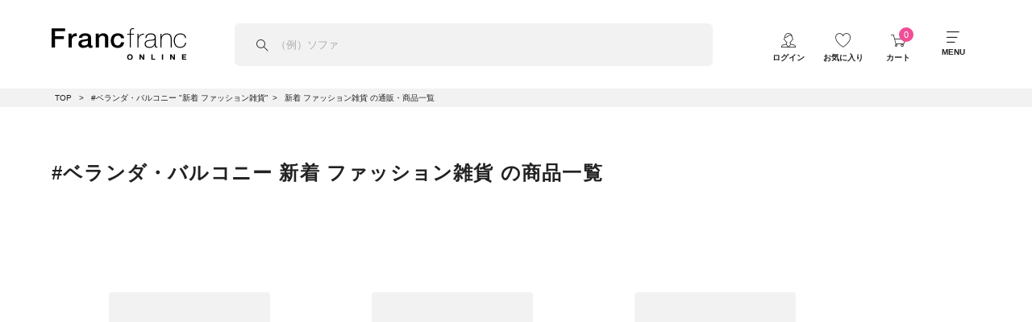

--- FILE ---
content_type: text/html; charset=utf-8
request_url: https://francfranc.com/collections/new-fashion/%E3%83%99%E3%83%A9%E3%83%B3%E3%83%80-%E3%83%90%E3%83%AB%E3%82%B3%E3%83%8B%E3%83%BC
body_size: 84875
content:

















<!doctype html>
<html lang="ja">
  <head><meta http-equiv="content-type" content="text/html; charset=utf-8">
<link rel="preconnect" href="https://cdn.shopify.com">
<link rel="preconnect" href="https://v.shopify.com">
<link rel="dns-prefetch" href="//cdn.shopify.com">
<link rel="dns-prefetch" href="//www.googletagmanager.com">
<link rel="dns-prefetch" href="//www.googleadservices.com">
<link rel="dns-prefetch" href="//intljs.rmtag.com">
<meta name="robots" content="max-image-preview:large" />


  
  

<link
  rel="shortcut icon"
  href="//francfranc.com/cdn/shop/t/3/assets/favicon.ico?v=102383147494314433411557806252"
  type="image/x-icon"
>
<link
  rel="apple-touch-icon-precomposed"
  sizes="180x180"
  href="//francfranc.com/cdn/shop/t/3/assets/apple-touch-icon.png?v=100822658090192581961574226300"
>
<link
  rel="stylesheet"
  href="https://use.fontawesome.com/releases/v5.11.0/css/all.css"
>

<link
  rel="stylesheet"
  href="https://cdn.voice.zetacx.net/static/zv/zv.summary.css"
>
<link
  rel="stylesheet"
  href="https://cdn.voice.zetacx.net/static/zv/zv.summary_list.css"
>
<link
  rel="stylesheet"
  href="https://cdn.voice.zetacx.net/static/customerqa/zv.cqa_list.css"
>
<link
  rel="stylesheet"
  href="https://cdn.voice.zetacx.net/static/zv/zv.post.css"
>

<meta
  name="viewport"
  content="width=device-width, initial-scale=1, maximum-scale=5"
>
<meta name="application-name" content="Francfranc">
<meta name="msapplication-TileColor" content="#FFFFFF">
<meta
  name="msapplication-TileImage"
  content="//francfranc.com/cdn/shop/t/3/assets/mstile-144x144.png?v=32828654999105342501566177925"
>
<meta
  name="msapplication-square70x70logo"
  content="//francfranc.com/cdn/shop/t/3/assets/mstile-70x70.png?v=16924515962480869721566177924"
>
<meta
  name="msapplication-square150x150logo"
  content="//francfranc.com/cdn/shop/t/3/assets/mstile-150x150.png?v=181990362906526400521566177926"
>
<meta
  name="msapplication-square310x310logo"
  content="//francfranc.com/cdn/shop/t/3/assets/mstile-310x310.png?v=106002922394793710971566177923"
>
<meta
  name="google-site-verification"
  content="RfPE9JA4gdWS8FLr7VUy7R8GCoqgIdNi2ZuvZg84ysc"
>
<meta name="p:domain_verify" content="2f57c7cf06ea24de34396f48ef72aab0">






<script
  src="https://cdn.paidy.com/promotional-messaging/general/paidy-upsell-widget.js"
  defer="defer"
></script>

<script src="https://cdnjs.cloudflare.com/ajax/libs/jquery/3.4.1/jquery.min.js" type="text/javascript"></script>


<meta name="description" content="【ベランダ・バルコニー】Francfrancが扱う新着 ファッション雑貨一覧。コーディネートやテイストからお好みの新着 ファッション雑貨をお探しください。Francfrancの公式通販サイトとして家具、インテリア、雑貨を販売。">
<meta property="og:site_name" content="Francfranc（フランフラン）公式通販 家具・インテリア・生活雑貨">
<meta property="og:url" content="https://francfranc.com/collections/new-fashion/%e3%83%99%e3%83%a9%e3%83%b3%e3%83%80-%e3%83%90%e3%83%ab%e3%82%b3%e3%83%8b%e3%83%bc">
<meta property="og:title" content="新着 ファッション雑貨">
<meta property="og:type" content="product.group">
<meta property="og:description" content="【ベランダ・バルコニー】Francfrancが扱う新着 ファッション雑貨一覧。コーディネートやテイストからお好みの新着 ファッション雑貨をお探しください。Francfrancの公式通販サイトとして家具、インテリア、雑貨を販売。"><meta property="og:image" content="http://francfranc.com/cdn/shop/t/3/assets/og1200x630_1200x.png?v=136753024060894772241565881354">
<meta property="og:image:secure_url" content="http://francfranc.com/cdn/shop/t/3/assets/og1200x630_1200x.png?v=136753024060894772241565881354">
<meta name="twitter:card" content="summary_large_image">
<meta name="twitter:title" content="新着 ファッション雑貨">
<meta name="twitter:description" content="【ベランダ・バルコニー】Francfrancが扱う新着 ファッション雑貨一覧。コーディネートやテイストからお好みの新着 ファッション雑貨をお探しください。Francfrancの公式通販サイトとして家具、インテリア、雑貨を販売。">

<title>ベランダ・バルコニー「新着 ファッション雑貨」の通販・商品一覧 | Francfranc（フランフラン）公式通販 家具・インテリア・生活雑貨
</title>


<script type="application/ld+json">
  {
  	"@context": "http://schema.org",
  	"@type": "Organization",
  	"name": "Francfranc（フランフラン）公式通販 家具・インテリア・生活雑貨",
  	
  	"sameAs": [
  		"",
  		"",
  		"",
  		"",
  		"",
  		"",
  		"",
  		""
  	],
  	"url": "https://francfranc.com"
  }
</script>


<link href="//francfranc.com/cdn/shop/t/3/assets/main.bundle.css?v=99491828364201344051768954760" rel="stylesheet" type="text/css" media="all" />
<link rel="preload" href="//francfranc.com/cdn/shop/t/3/assets/icons.css?v=36379845456376258431696206515" as="style" onload="this.rel='stylesheet'">
<script src="//francfranc.com/cdn/shopifycloud/storefront/assets/themes_support/option_selection-b017cd28.js" type="text/javascript"></script>

	
	


<script src="//francfranc.com/cdn/shop/t/3/assets/redirect-constants.js?v=50377368029672974181567250931" type="text/javascript"></script>

<script>
	function getUrlParameter(name) {
		name = name.replace(/[\[]/, '\\[').replace(/[\]]/, '\\]');
		var regex = new RegExp('[\\?&]' + name + '=([^&#]*)');
		var results = regex.exec(location.search);
		return results === null ? '' : decodeURIComponent(results[1].replace(/\+/g, ' '));
	};

	var code = getUrlParameter('category');
	if (code) {
		var collectionHandle = redirectConstants[code];
		if (collectionHandle) {
			window.location.href = "/collections/" + collectionHandle;
		}
	}
</script>

	<script>
		var FFJP = FFJP || {};
		FFJP.addressCreateEndPointUrl = "https://f9wd7hioo9.execute-api.ap-northeast-1.amazonaws.com/prod/metafield";
		FFJP.addressEditEndPointUrl = "https://f9wd7hioo9.execute-api.ap-northeast-1.amazonaws.com/prod/metafield_edit";
		FFJP.addressDeleteEndPointUrl = "https://f9wd7hioo9.execute-api.ap-northeast-1.amazonaws.com/prod/metafield_delete";
	</script>

	<script src="//francfranc.com/cdn/shop/t/3/assets/jp-prefecture.min.js?v=132057531394372248251563213714" type="text/javascript"></script>
  
  

  <div
    id="js-data"
    data-is-login=""
    data-favourite-article-handles=""
    data-favourite-coordinate-handles=""
    data-favourite-product-handles=""
    data-favourite-hashtag-handles=""
    data-user-agents-app="Yappli"
    data-base-url-front-named="https://p005.francfranc.com"
    data-base-url-front-api="https://prod-francfranccom-frontapi.azurewebsites.net"
    data-customer-id=""
    data-customer-code=""
    data-hashed-customer-id="0297ba5dcc363952044805db673f053486deb7b6829b649d3254fa9f97d02a0a"
    data-zeta-site-id='0efb6410-c48b-4ec3-8cf2-817c4f593e61'
    data-zeta-questionnaire-slug='review_product'
    data-endpoint-zeta-uuid = "https://voice.zetacx.net/review/v2/uuid"
    data-deep-link-member-card = "native:/tab/atom/30db75df?page_id=01JKYD46HRGF69APR390AB8SWB&type=basic"
></div>

	<script>
		var FFJP = FFJP || {};
		// global variables
		

		FFJP.userID = "";
    	FFJP.appUID = "";
		FFJP.userBarcode = "";
		FFJP.userMigrationStatus = "";
		FFJP.bazarProduct = false;
		FFJP.cart = {"note":null,"attributes":{},"original_total_price":0,"total_price":0,"total_discount":0,"total_weight":0.0,"item_count":0,"items":[],"requires_shipping":false,"currency":"JPY","items_subtotal_price":0,"cart_level_discount_applications":[],"checkout_charge_amount":0};
		FFJP.shopCurrency = "JPY";
		FFJP.productShippingSettings = [];
		FFJP.shippingCarrier = null;
		FFJP.multiCarrierResponse = null;
		
		
		var customerID = "";
		var customerEmail = ""
		var customerName = ""

		FFJP.favorite_products = '';

		Shopify.currency_format = "¥{{amount_no_decimals}}<span>税込</span>";
		Shopify.whitelist = "test,hello";
		Shopify.no_image = "//francfranc.com/cdn/shop/t/3/";FFJP.furnitureDeliveryTimeBlocker = "2019-09-23";
		FFJP.miscDeliveryTimeBlocker = "";
		FFJP.noSelectedDateOptionMisc = "true";
		FFJP.permanentDomain = "francfrancjp.myshopify.com";

	</script>

  <script>window.performance && window.performance.mark && window.performance.mark('shopify.content_for_header.start');</script><meta name="google-site-verification" content="zL3oxmsR_akdpQzOZQmcyPSPv9xD_3T7wLcXRFvy4O0">
<meta name="facebook-domain-verification" content="6yk33znu2a34y2jg4ou86jp5pw8odp">
<meta id="shopify-digital-wallet" name="shopify-digital-wallet" content="/13279363136/digital_wallets/dialog">
<link rel="alternate" type="application/atom+xml" title="Feed" href="/collections/new-fashion/%E3%83%99%E3%83%A9%E3%83%B3%E3%83%80-%E3%83%90%E3%83%AB%E3%82%B3%E3%83%8B%E3%83%BC.atom" />
<link rel="alternate" type="application/json+oembed" href="https://francfranc.com/collections/new-fashion/%e3%83%99%e3%83%a9%e3%83%b3%e3%83%80-%e3%83%90%e3%83%ab%e3%82%b3%e3%83%8b%e3%83%bc.oembed">
<script async="async" src="/checkouts/internal/preloads.js?locale=ja-JP"></script>
<script id="shopify-features" type="application/json">{"accessToken":"d8cf22d2e3da9c3a46a0b23e2d7a1d47","betas":["rich-media-storefront-analytics"],"domain":"francfranc.com","predictiveSearch":false,"shopId":13279363136,"locale":"ja"}</script>
<script>var Shopify = Shopify || {};
Shopify.shop = "francfrancjp.myshopify.com";
Shopify.locale = "ja";
Shopify.currency = {"active":"JPY","rate":"1.0"};
Shopify.country = "JP";
Shopify.theme = {"name":"[Production] Francfranc LIVE","id":72324022336,"schema_name":"Francfranc","schema_version":"1.0.0","theme_store_id":null,"role":"main"};
Shopify.theme.handle = "null";
Shopify.theme.style = {"id":null,"handle":null};
Shopify.cdnHost = "francfranc.com/cdn";
Shopify.routes = Shopify.routes || {};
Shopify.routes.root = "/";</script>
<script type="module">!function(o){(o.Shopify=o.Shopify||{}).modules=!0}(window);</script>
<script>!function(o){function n(){var o=[];function n(){o.push(Array.prototype.slice.apply(arguments))}return n.q=o,n}var t=o.Shopify=o.Shopify||{};t.loadFeatures=n(),t.autoloadFeatures=n()}(window);</script>
<script id="shop-js-analytics" type="application/json">{"pageType":"collection"}</script>
<script defer="defer" async type="module" src="//francfranc.com/cdn/shopifycloud/shop-js/modules/v2/client.init-shop-cart-sync_CHE6QNUr.ja.esm.js"></script>
<script defer="defer" async type="module" src="//francfranc.com/cdn/shopifycloud/shop-js/modules/v2/chunk.common_D98kRh4-.esm.js"></script>
<script defer="defer" async type="module" src="//francfranc.com/cdn/shopifycloud/shop-js/modules/v2/chunk.modal_BNwoMci-.esm.js"></script>
<script type="module">
  await import("//francfranc.com/cdn/shopifycloud/shop-js/modules/v2/client.init-shop-cart-sync_CHE6QNUr.ja.esm.js");
await import("//francfranc.com/cdn/shopifycloud/shop-js/modules/v2/chunk.common_D98kRh4-.esm.js");
await import("//francfranc.com/cdn/shopifycloud/shop-js/modules/v2/chunk.modal_BNwoMci-.esm.js");

  window.Shopify.SignInWithShop?.initShopCartSync?.({"fedCMEnabled":true,"windoidEnabled":true});

</script>
<script>(function() {
  var isLoaded = false;
  function asyncLoad() {
    if (isLoaded) return;
    isLoaded = true;
    var urls = ["https:\/\/d23dclunsivw3h.cloudfront.net\/redirect-app.js?shop=francfrancjp.myshopify.com","\/\/app.directededge.com\/minicart\/tag?shop=francfrancjp.myshopify.com","\/\/app.directededge.com\/assets\/email_cart_updater.js?shop=francfrancjp.myshopify.com","https:\/\/gift-script-pr.pages.dev\/script.js?shop=francfrancjp.myshopify.com","https:\/\/na.shgcdn3.com\/pixel-collector.js?shop=francfrancjp.myshopify.com","\/\/backinstock.useamp.com\/widget\/18136_1767154524.js?category=bis\u0026v=6\u0026shop=francfrancjp.myshopify.com"];
    for (var i = 0; i < urls.length; i++) {
      var s = document.createElement('script');
      s.type = 'text/javascript';
      s.async = true;
      s.src = urls[i];
      var x = document.getElementsByTagName('script')[0];
      x.parentNode.insertBefore(s, x);
    }
  };
  if(window.attachEvent) {
    window.attachEvent('onload', asyncLoad);
  } else {
    window.addEventListener('load', asyncLoad, false);
  }
})();</script>
<script id="__st">var __st={"a":13279363136,"offset":32400,"reqid":"f3741789-02c0-4a32-9059-637f6f9d8fa2-1769681039","pageurl":"francfranc.com\/collections\/new-fashion\/%E3%83%99%E3%83%A9%E3%83%B3%E3%83%80-%E3%83%90%E3%83%AB%E3%82%B3%E3%83%8B%E3%83%BC","u":"792c76961071","p":"collection","rtyp":"collection","rid":268077563927};</script>
<script>window.ShopifyPaypalV4VisibilityTracking = true;</script>
<script id="captcha-bootstrap">!function(){'use strict';const t='contact',e='account',n='new_comment',o=[[t,t],['blogs',n],['comments',n],[t,'customer']],c=[[e,'customer_login'],[e,'guest_login'],[e,'recover_customer_password'],[e,'create_customer']],r=t=>t.map((([t,e])=>`form[action*='/${t}']:not([data-nocaptcha='true']) input[name='form_type'][value='${e}']`)).join(','),a=t=>()=>t?[...document.querySelectorAll(t)].map((t=>t.form)):[];function s(){const t=[...o],e=r(t);return a(e)}const i='password',u='form_key',d=['recaptcha-v3-token','g-recaptcha-response','h-captcha-response',i],f=()=>{try{return window.sessionStorage}catch{return}},m='__shopify_v',_=t=>t.elements[u];function p(t,e,n=!1){try{const o=window.sessionStorage,c=JSON.parse(o.getItem(e)),{data:r}=function(t){const{data:e,action:n}=t;return t[m]||n?{data:e,action:n}:{data:t,action:n}}(c);for(const[e,n]of Object.entries(r))t.elements[e]&&(t.elements[e].value=n);n&&o.removeItem(e)}catch(o){console.error('form repopulation failed',{error:o})}}const l='form_type',E='cptcha';function T(t){t.dataset[E]=!0}const w=window,h=w.document,L='Shopify',v='ce_forms',y='captcha';let A=!1;((t,e)=>{const n=(g='f06e6c50-85a8-45c8-87d0-21a2b65856fe',I='https://cdn.shopify.com/shopifycloud/storefront-forms-hcaptcha/ce_storefront_forms_captcha_hcaptcha.v1.5.2.iife.js',D={infoText:'hCaptchaによる保護',privacyText:'プライバシー',termsText:'利用規約'},(t,e,n)=>{const o=w[L][v],c=o.bindForm;if(c)return c(t,g,e,D).then(n);var r;o.q.push([[t,g,e,D],n]),r=I,A||(h.body.append(Object.assign(h.createElement('script'),{id:'captcha-provider',async:!0,src:r})),A=!0)});var g,I,D;w[L]=w[L]||{},w[L][v]=w[L][v]||{},w[L][v].q=[],w[L][y]=w[L][y]||{},w[L][y].protect=function(t,e){n(t,void 0,e),T(t)},Object.freeze(w[L][y]),function(t,e,n,w,h,L){const[v,y,A,g]=function(t,e,n){const i=e?o:[],u=t?c:[],d=[...i,...u],f=r(d),m=r(i),_=r(d.filter((([t,e])=>n.includes(e))));return[a(f),a(m),a(_),s()]}(w,h,L),I=t=>{const e=t.target;return e instanceof HTMLFormElement?e:e&&e.form},D=t=>v().includes(t);t.addEventListener('submit',(t=>{const e=I(t);if(!e)return;const n=D(e)&&!e.dataset.hcaptchaBound&&!e.dataset.recaptchaBound,o=_(e),c=g().includes(e)&&(!o||!o.value);(n||c)&&t.preventDefault(),c&&!n&&(function(t){try{if(!f())return;!function(t){const e=f();if(!e)return;const n=_(t);if(!n)return;const o=n.value;o&&e.removeItem(o)}(t);const e=Array.from(Array(32),(()=>Math.random().toString(36)[2])).join('');!function(t,e){_(t)||t.append(Object.assign(document.createElement('input'),{type:'hidden',name:u})),t.elements[u].value=e}(t,e),function(t,e){const n=f();if(!n)return;const o=[...t.querySelectorAll(`input[type='${i}']`)].map((({name:t})=>t)),c=[...d,...o],r={};for(const[a,s]of new FormData(t).entries())c.includes(a)||(r[a]=s);n.setItem(e,JSON.stringify({[m]:1,action:t.action,data:r}))}(t,e)}catch(e){console.error('failed to persist form',e)}}(e),e.submit())}));const S=(t,e)=>{t&&!t.dataset[E]&&(n(t,e.some((e=>e===t))),T(t))};for(const o of['focusin','change'])t.addEventListener(o,(t=>{const e=I(t);D(e)&&S(e,y())}));const B=e.get('form_key'),M=e.get(l),P=B&&M;t.addEventListener('DOMContentLoaded',(()=>{const t=y();if(P)for(const e of t)e.elements[l].value===M&&p(e,B);[...new Set([...A(),...v().filter((t=>'true'===t.dataset.shopifyCaptcha))])].forEach((e=>S(e,t)))}))}(h,new URLSearchParams(w.location.search),n,t,e,['guest_login'])})(!0,!0)}();</script>
<script integrity="sha256-4kQ18oKyAcykRKYeNunJcIwy7WH5gtpwJnB7kiuLZ1E=" data-source-attribution="shopify.loadfeatures" defer="defer" src="//francfranc.com/cdn/shopifycloud/storefront/assets/storefront/load_feature-a0a9edcb.js" crossorigin="anonymous"></script>
<script data-source-attribution="shopify.dynamic_checkout.dynamic.init">var Shopify=Shopify||{};Shopify.PaymentButton=Shopify.PaymentButton||{isStorefrontPortableWallets:!0,init:function(){window.Shopify.PaymentButton.init=function(){};var t=document.createElement("script");t.src="https://francfranc.com/cdn/shopifycloud/portable-wallets/latest/portable-wallets.ja.js",t.type="module",document.head.appendChild(t)}};
</script>
<script data-source-attribution="shopify.dynamic_checkout.buyer_consent">
  function portableWalletsHideBuyerConsent(e){var t=document.getElementById("shopify-buyer-consent"),n=document.getElementById("shopify-subscription-policy-button");t&&n&&(t.classList.add("hidden"),t.setAttribute("aria-hidden","true"),n.removeEventListener("click",e))}function portableWalletsShowBuyerConsent(e){var t=document.getElementById("shopify-buyer-consent"),n=document.getElementById("shopify-subscription-policy-button");t&&n&&(t.classList.remove("hidden"),t.removeAttribute("aria-hidden"),n.addEventListener("click",e))}window.Shopify?.PaymentButton&&(window.Shopify.PaymentButton.hideBuyerConsent=portableWalletsHideBuyerConsent,window.Shopify.PaymentButton.showBuyerConsent=portableWalletsShowBuyerConsent);
</script>
<script data-source-attribution="shopify.dynamic_checkout.cart.bootstrap">document.addEventListener("DOMContentLoaded",(function(){function t(){return document.querySelector("shopify-accelerated-checkout-cart, shopify-accelerated-checkout")}if(t())Shopify.PaymentButton.init();else{new MutationObserver((function(e,n){t()&&(Shopify.PaymentButton.init(),n.disconnect())})).observe(document.body,{childList:!0,subtree:!0})}}));
</script>

<script>window.performance && window.performance.mark && window.performance.mark('shopify.content_for_header.end');</script>
  





  <script type="text/javascript">
    
      window.__shgMoneyFormat = window.__shgMoneyFormat || {"JPY":{"currency":"JPY","currency_symbol":"¥","currency_symbol_location":"left","decimal_places":0,"decimal_separator":".","thousands_separator":","}};
    
    window.__shgCurrentCurrencyCode = window.__shgCurrentCurrencyCode || {
      currency: "JPY",
      currency_symbol: "¥",
      decimal_separator: ".",
      thousands_separator: ",",
      decimal_places: 2,
      currency_symbol_location: "left"
    };
  </script>





<script type="text/javascript">
  
    window.SHG_CUSTOMER = null;
  
</script>






<!-- Added with Analyzify V2.0 - Aug 26, 2022 1:15 pm -->

<!-- Google Tag Manager -->
<script>
  (function (w, d, s, l, i) {
    w[l] = w[l] || [];
    w[l].push({ 'gtm.start': new Date().getTime(), event: 'gtm.js' });
    var f = d.getElementsByTagName(s)[0],
      j = d.createElement(s),
      dl = l != 'dataLayer' ? '&l=' + l : '';
    j.async = true;
    j.src = 'https://www.googletagmanager.com/gtm.js?id=' + i + dl;
    f.parentNode.insertBefore(j, f);
  })(
    window,
    document,
    'script',
    'dataLayer',
    'GTM-MMDDTD9'
  );
</script>
<!-- End Google Tag Manager -->

<div
  id="js-data-gtm"
  data-template-name="collection"
  data-currency="JPY"
  data-shop-url="https://francfranc.com"
  data-cart="{&quot;note&quot;:null,&quot;attributes&quot;:{},&quot;original_total_price&quot;:0,&quot;total_price&quot;:0,&quot;total_discount&quot;:0,&quot;total_weight&quot;:0.0,&quot;item_count&quot;:0,&quot;items&quot;:[],&quot;requires_shipping&quot;:false,&quot;currency&quot;:&quot;JPY&quot;,&quot;items_subtotal_price&quot;:0,&quot;cart_level_discount_applications&quot;:[],&quot;checkout_charge_amount&quot;:0}"

  
    data-user-type="visitor"
  

  
    data-collection="{&quot;id&quot;:268077563927,&quot;handle&quot;:&quot;new-fashion&quot;,&quot;title&quot;:&quot;新着 ファッション雑貨&quot;,&quot;updated_at&quot;:&quot;2026-01-28T21:14:22+09:00&quot;,&quot;body_html&quot;:null,&quot;published_at&quot;:&quot;2022-05-13T18:03:03+09:00&quot;,&quot;sort_order&quot;:&quot;created-desc&quot;,&quot;template_suffix&quot;:&quot;&quot;,&quot;disjunctive&quot;:true,&quot;rules&quot;:[{&quot;column&quot;:&quot;vendor&quot;,&quot;relation&quot;:&quot;equals&quot;,&quot;condition&quot;:&quot;シューズ&quot;},{&quot;column&quot;:&quot;vendor&quot;,&quot;relation&quot;:&quot;equals&quot;,&quot;condition&quot;:&quot;バッグ&quot;},{&quot;column&quot;:&quot;vendor&quot;,&quot;relation&quot;:&quot;equals&quot;,&quot;condition&quot;:&quot;ファッションアクセサリー&quot;},{&quot;column&quot;:&quot;vendor&quot;,&quot;relation&quot;:&quot;equals&quot;,&quot;condition&quot;:&quot;ルームウェア・パジャマ&quot;},{&quot;column&quot;:&quot;vendor&quot;,&quot;relation&quot;:&quot;equals&quot;,&quot;condition&quot;:&quot;ポーチ・ケース&quot;},{&quot;column&quot;:&quot;vendor&quot;,&quot;relation&quot;:&quot;equals&quot;,&quot;condition&quot;:&quot;レイングッズ&quot;},{&quot;column&quot;:&quot;vendor&quot;,&quot;relation&quot;:&quot;equals&quot;,&quot;condition&quot;:&quot;アクセサリ&quot;}],&quot;published_scope&quot;:&quot;global&quot;}"
    data-collection-products="[{&quot;id&quot;:6561038368791,&quot;title&quot;:&quot;チュールバッグ イエロー×ブラウン&quot;,&quot;handle&quot;:&quot;1106010021857&quot;,&quot;description&quot;:&quot;\u003cp\u003e透け感のあるチュール素材にフラワーモチーフの刺繍が華やかな、折りたたみ可能のミニバッグです。\u003cbr\u003eA4サイズも入る、ちょっとそこまでにうれしいサイズ感で日常使いはもちろん、結婚式参列時のサブバッグとしての使用もおすすめです。 \u003cbr\u003e\u003cimg alt=\&quot;\&quot; src=\&quot;https:\/\/cdn.shopify.com\/s\/files\/1\/0132\/7936\/3136\/files\/1106010021857_d0_ab718d0b-1b1a-44fc-8461-dd1ec866ed9b_480x480.jpg?v=1651028624\&quot;\u003e\u003cbr\u003e\u003cbr\u003e軽やかなチュール素材に施された色とりどりの花の刺繍。見るたびに心ときめく、とっておきのデザインです。\u003cbr\u003e※刺繍や柄の配置などは一点ずつ異なります。あらかじめご了承ください。\u003cbr\u003e\u003cimg src=\&quot;https:\/\/cdn.shopify.com\/s\/files\/1\/0132\/7936\/3136\/files\/1106010021857_d4_480x480.jpg?v=1651028152\&quot; alt=\&quot;\&quot; data-mce-fragment=\&quot;1\&quot;\u003e\u003cbr\u003e\u003cbr\u003eくしゅくしゅっと丸めて付属のビニールポーチに入れて持ち運べます。普段のバッグに忍ばせておけば急な荷物にも対応可。エコバッグとしても活躍します。\u003cbr\u003e\u003cimg src=\&quot;https:\/\/cdn.shopify.com\/s\/files\/1\/0132\/7936\/3136\/files\/1106010021857_d6_480x480.jpg?v=1651029281\&quot; alt=\&quot;\&quot;\u003e\u003cbr\u003e\u003cbr\u003eポーチのサイズを少し大きめにリニューアル。バッグの出し入れがしやすくなりました。\u003cbr\u003e\u003cimg src=\&quot;https:\/\/cdn.shopify.com\/s\/files\/1\/0132\/7936\/3136\/files\/1106010021857_d5_480x480.jpg?v=1651029053\&quot; alt=\&quot;\&quot; data-mce-fragment=\&quot;1\&quot;\u003e\u003cbr\u003e\u003cbr\u003eポーチにはボールチェーンが付いており、バッグの取っ手などに取り付けておけばポーチが迷子にならずに安心です。\u003cbr\u003e\u003cimg src=\&quot;https:\/\/cdn.shopify.com\/s\/files\/1\/0132\/7936\/3136\/files\/1106010021857_d7_480x480.jpg?v=1651030184\&quot; alt=\&quot;\&quot; data-mce-fragment=\&quot;1\&quot;\u003e\u003cbr\u003e\u003cimg src=\&quot;https:\/\/cdn.shopify.com\/s\/files\/1\/0132\/7936\/3136\/files\/1106010021857_d2_480x480.jpg?v=1651029571\&quot; alt=\&quot;\&quot; data-mce-fragment=\&quot;1\&quot;\u003e\u003cbr\u003e\u003cbr\u003e\u003cbr\u003e\u003cvideo playsinline=\&quot;\&quot; preload=\&quot;metadata\&quot; muted=\&quot;\&quot; controls=\&quot;controls\&quot; style=\&quot;max-width: 60%; height: auto;\&quot;\u003e\u003csource src=\&quot;https:\/\/cdn.shopify.com\/videos\/c\/o\/v\/7c6fee59e63b451d91fa0b2a95026cf6.mp4#t=0.1\&quot; type=\&quot;video\/mp4\&quot;\u003e\u003c\/video\u003e\u003c\/p\u003e&quot;,&quot;published_at&quot;:&quot;2021-07-29T11:20:29+09:00&quot;,&quot;created_at&quot;:&quot;2021-06-21T18:04:10+09:00&quot;,&quot;vendor&quot;:&quot;バッグ&quot;,&quot;type&quot;:&quot;通常品（雑貨）&quot;,&quot;tags&quot;:[&quot;#おしゃれ&quot;,&quot;#かわいい&quot;,&quot;#ベランダ・バルコニー&quot;,&quot;23aw_limited_sale1010&quot;,&quot;gift-wrapping&quot;,&quot;item_group_id:ff3883&quot;,&quot;カラー:イエロー&quot;,&quot;カラー:ブラウン&quot;],&quot;price&quot;:240000,&quot;price_min&quot;:240000,&quot;price_max&quot;:240000,&quot;available&quot;:true,&quot;price_varies&quot;:false,&quot;compare_at_price&quot;:240100,&quot;compare_at_price_min&quot;:240100,&quot;compare_at_price_max&quot;:240100,&quot;compare_at_price_varies&quot;:false,&quot;variants&quot;:[{&quot;id&quot;:39331056975895,&quot;title&quot;:&quot;Default Title&quot;,&quot;option1&quot;:&quot;Default Title&quot;,&quot;option2&quot;:null,&quot;option3&quot;:null,&quot;sku&quot;:&quot;1106010021857&quot;,&quot;requires_shipping&quot;:true,&quot;taxable&quot;:true,&quot;featured_image&quot;:null,&quot;available&quot;:true,&quot;name&quot;:&quot;チュールバッグ イエロー×ブラウン&quot;,&quot;public_title&quot;:null,&quot;options&quot;:[&quot;Default Title&quot;],&quot;price&quot;:240000,&quot;weight&quot;:0,&quot;compare_at_price&quot;:240100,&quot;inventory_management&quot;:&quot;shopify&quot;,&quot;barcode&quot;:&quot;&quot;,&quot;requires_selling_plan&quot;:false,&quot;selling_plan_allocations&quot;:[],&quot;quantity_rule&quot;:{&quot;min&quot;:1,&quot;max&quot;:null,&quot;increment&quot;:1}}],&quot;images&quot;:[&quot;\/\/francfranc.com\/cdn\/shop\/products\/1106010021857_d1.jpg?v=1626423025&quot;,&quot;\/\/francfranc.com\/cdn\/shop\/products\/1106010021857_d2.jpg?v=1626423026&quot;,&quot;\/\/francfranc.com\/cdn\/shop\/products\/1106010021857_d3.jpg?v=1626423027&quot;,&quot;\/\/francfranc.com\/cdn\/shop\/products\/1106010021857_d4.jpg?v=1626423027&quot;,&quot;\/\/francfranc.com\/cdn\/shop\/products\/1106010021857_d5.jpg?v=1626423026&quot;,&quot;\/\/francfranc.com\/cdn\/shop\/products\/1106010021857_d6.jpg?v=1626423026&quot;,&quot;\/\/francfranc.com\/cdn\/shop\/products\/1106010021857_d7.jpg?v=1626423026&quot;,&quot;\/\/francfranc.com\/cdn\/shop\/products\/1106010021857_d8_sk.jpg?v=1626423026&quot;,&quot;\/\/francfranc.com\/cdn\/shop\/products\/1106010021857_d0.jpg?v=1629101755&quot;,&quot;\/\/francfranc.com\/cdn\/shop\/products\/1106010021857_d00.jpg?v=1633673805&quot;,&quot;\/\/francfranc.com\/cdn\/shop\/products\/1106010021857_d0_ab718d0b-1b1a-44fc-8461-dd1ec866ed9b.jpg?v=1638758357&quot;,&quot;\/\/francfranc.com\/cdn\/shop\/products\/1106010021857_d1_1229.jpg?v=1672303605&quot;,&quot;\/\/francfranc.com\/cdn\/shop\/products\/1106010021857_d1_0127.jpg?v=1675305592&quot;,&quot;\/\/francfranc.com\/cdn\/shop\/files\/1106010021857_d1_0525.jpg?v=1685422634&quot;,&quot;\/\/francfranc.com\/cdn\/shop\/files\/1106010021857_d1_0601.jpg?v=1686733717&quot;],&quot;featured_image&quot;:&quot;\/\/francfranc.com\/cdn\/shop\/products\/1106010021857_d1.jpg?v=1626423025&quot;,&quot;options&quot;:[&quot;Title&quot;],&quot;media&quot;:[{&quot;alt&quot;:null,&quot;id&quot;:20425954590743,&quot;position&quot;:1,&quot;preview_image&quot;:{&quot;aspect_ratio&quot;:1.0,&quot;height&quot;:2000,&quot;width&quot;:2000,&quot;src&quot;:&quot;\/\/francfranc.com\/cdn\/shop\/products\/1106010021857_d1.jpg?v=1626423025&quot;},&quot;aspect_ratio&quot;:1.0,&quot;height&quot;:2000,&quot;media_type&quot;:&quot;image&quot;,&quot;src&quot;:&quot;\/\/francfranc.com\/cdn\/shop\/products\/1106010021857_d1.jpg?v=1626423025&quot;,&quot;width&quot;:2000},{&quot;alt&quot;:null,&quot;id&quot;:20425954623511,&quot;position&quot;:2,&quot;preview_image&quot;:{&quot;aspect_ratio&quot;:1.0,&quot;height&quot;:2000,&quot;width&quot;:2000,&quot;src&quot;:&quot;\/\/francfranc.com\/cdn\/shop\/products\/1106010021857_d2.jpg?v=1626423026&quot;},&quot;aspect_ratio&quot;:1.0,&quot;height&quot;:2000,&quot;media_type&quot;:&quot;image&quot;,&quot;src&quot;:&quot;\/\/francfranc.com\/cdn\/shop\/products\/1106010021857_d2.jpg?v=1626423026&quot;,&quot;width&quot;:2000},{&quot;alt&quot;:null,&quot;id&quot;:20425954656279,&quot;position&quot;:3,&quot;preview_image&quot;:{&quot;aspect_ratio&quot;:1.0,&quot;height&quot;:2000,&quot;width&quot;:2000,&quot;src&quot;:&quot;\/\/francfranc.com\/cdn\/shop\/products\/1106010021857_d3.jpg?v=1626423027&quot;},&quot;aspect_ratio&quot;:1.0,&quot;height&quot;:2000,&quot;media_type&quot;:&quot;image&quot;,&quot;src&quot;:&quot;\/\/francfranc.com\/cdn\/shop\/products\/1106010021857_d3.jpg?v=1626423027&quot;,&quot;width&quot;:2000},{&quot;alt&quot;:null,&quot;id&quot;:20425954689047,&quot;position&quot;:4,&quot;preview_image&quot;:{&quot;aspect_ratio&quot;:1.0,&quot;height&quot;:2000,&quot;width&quot;:2000,&quot;src&quot;:&quot;\/\/francfranc.com\/cdn\/shop\/products\/1106010021857_d4.jpg?v=1626423027&quot;},&quot;aspect_ratio&quot;:1.0,&quot;height&quot;:2000,&quot;media_type&quot;:&quot;image&quot;,&quot;src&quot;:&quot;\/\/francfranc.com\/cdn\/shop\/products\/1106010021857_d4.jpg?v=1626423027&quot;,&quot;width&quot;:2000},{&quot;alt&quot;:null,&quot;id&quot;:20425954721815,&quot;position&quot;:5,&quot;preview_image&quot;:{&quot;aspect_ratio&quot;:1.0,&quot;height&quot;:2000,&quot;width&quot;:2000,&quot;src&quot;:&quot;\/\/francfranc.com\/cdn\/shop\/products\/1106010021857_d5.jpg?v=1626423026&quot;},&quot;aspect_ratio&quot;:1.0,&quot;height&quot;:2000,&quot;media_type&quot;:&quot;image&quot;,&quot;src&quot;:&quot;\/\/francfranc.com\/cdn\/shop\/products\/1106010021857_d5.jpg?v=1626423026&quot;,&quot;width&quot;:2000},{&quot;alt&quot;:null,&quot;id&quot;:20425954754583,&quot;position&quot;:6,&quot;preview_image&quot;:{&quot;aspect_ratio&quot;:1.0,&quot;height&quot;:2000,&quot;width&quot;:2000,&quot;src&quot;:&quot;\/\/francfranc.com\/cdn\/shop\/products\/1106010021857_d6.jpg?v=1626423026&quot;},&quot;aspect_ratio&quot;:1.0,&quot;height&quot;:2000,&quot;media_type&quot;:&quot;image&quot;,&quot;src&quot;:&quot;\/\/francfranc.com\/cdn\/shop\/products\/1106010021857_d6.jpg?v=1626423026&quot;,&quot;width&quot;:2000},{&quot;alt&quot;:null,&quot;id&quot;:20425954787351,&quot;position&quot;:7,&quot;preview_image&quot;:{&quot;aspect_ratio&quot;:1.0,&quot;height&quot;:2000,&quot;width&quot;:2000,&quot;src&quot;:&quot;\/\/francfranc.com\/cdn\/shop\/products\/1106010021857_d7.jpg?v=1626423026&quot;},&quot;aspect_ratio&quot;:1.0,&quot;height&quot;:2000,&quot;media_type&quot;:&quot;image&quot;,&quot;src&quot;:&quot;\/\/francfranc.com\/cdn\/shop\/products\/1106010021857_d7.jpg?v=1626423026&quot;,&quot;width&quot;:2000},{&quot;alt&quot;:null,&quot;id&quot;:20425954820119,&quot;position&quot;:8,&quot;preview_image&quot;:{&quot;aspect_ratio&quot;:1.0,&quot;height&quot;:2000,&quot;width&quot;:2000,&quot;src&quot;:&quot;\/\/francfranc.com\/cdn\/shop\/products\/1106010021857_d8_sk.jpg?v=1626423026&quot;},&quot;aspect_ratio&quot;:1.0,&quot;height&quot;:2000,&quot;media_type&quot;:&quot;image&quot;,&quot;src&quot;:&quot;\/\/francfranc.com\/cdn\/shop\/products\/1106010021857_d8_sk.jpg?v=1626423026&quot;,&quot;width&quot;:2000},{&quot;alt&quot;:null,&quot;id&quot;:20459571085335,&quot;position&quot;:9,&quot;preview_image&quot;:{&quot;aspect_ratio&quot;:1.0,&quot;height&quot;:2000,&quot;width&quot;:2000,&quot;src&quot;:&quot;\/\/francfranc.com\/cdn\/shop\/products\/1106010021857_d0.jpg?v=1629101755&quot;},&quot;aspect_ratio&quot;:1.0,&quot;height&quot;:2000,&quot;media_type&quot;:&quot;image&quot;,&quot;src&quot;:&quot;\/\/francfranc.com\/cdn\/shop\/products\/1106010021857_d0.jpg?v=1629101755&quot;,&quot;width&quot;:2000},{&quot;alt&quot;:null,&quot;id&quot;:20521305047063,&quot;position&quot;:10,&quot;preview_image&quot;:{&quot;aspect_ratio&quot;:1.0,&quot;height&quot;:2000,&quot;width&quot;:2000,&quot;src&quot;:&quot;\/\/francfranc.com\/cdn\/shop\/products\/1106010021857_d00.jpg?v=1633673805&quot;},&quot;aspect_ratio&quot;:1.0,&quot;height&quot;:2000,&quot;media_type&quot;:&quot;image&quot;,&quot;src&quot;:&quot;\/\/francfranc.com\/cdn\/shop\/products\/1106010021857_d00.jpg?v=1633673805&quot;,&quot;width&quot;:2000},{&quot;alt&quot;:null,&quot;id&quot;:20709073256471,&quot;position&quot;:11,&quot;preview_image&quot;:{&quot;aspect_ratio&quot;:1.0,&quot;height&quot;:2000,&quot;width&quot;:2000,&quot;src&quot;:&quot;\/\/francfranc.com\/cdn\/shop\/products\/1106010021857_d0_ab718d0b-1b1a-44fc-8461-dd1ec866ed9b.jpg?v=1638758357&quot;},&quot;aspect_ratio&quot;:1.0,&quot;height&quot;:2000,&quot;media_type&quot;:&quot;image&quot;,&quot;src&quot;:&quot;\/\/francfranc.com\/cdn\/shop\/products\/1106010021857_d0_ab718d0b-1b1a-44fc-8461-dd1ec866ed9b.jpg?v=1638758357&quot;,&quot;width&quot;:2000},{&quot;alt&quot;:null,&quot;id&quot;:22569443688471,&quot;position&quot;:12,&quot;preview_image&quot;:{&quot;aspect_ratio&quot;:1.0,&quot;height&quot;:1080,&quot;width&quot;:1080,&quot;src&quot;:&quot;\/\/francfranc.com\/cdn\/shop\/products\/1106010021857_d1_1229.jpg?v=1672303605&quot;},&quot;aspect_ratio&quot;:1.0,&quot;height&quot;:1080,&quot;media_type&quot;:&quot;image&quot;,&quot;src&quot;:&quot;\/\/francfranc.com\/cdn\/shop\/products\/1106010021857_d1_1229.jpg?v=1672303605&quot;,&quot;width&quot;:1080},{&quot;alt&quot;:null,&quot;id&quot;:22658058747927,&quot;position&quot;:13,&quot;preview_image&quot;:{&quot;aspect_ratio&quot;:1.0,&quot;height&quot;:2000,&quot;width&quot;:2000,&quot;src&quot;:&quot;\/\/francfranc.com\/cdn\/shop\/products\/1106010021857_d1_0127.jpg?v=1675305592&quot;},&quot;aspect_ratio&quot;:1.0,&quot;height&quot;:2000,&quot;media_type&quot;:&quot;image&quot;,&quot;src&quot;:&quot;\/\/francfranc.com\/cdn\/shop\/products\/1106010021857_d1_0127.jpg?v=1675305592&quot;,&quot;width&quot;:2000},{&quot;alt&quot;:null,&quot;id&quot;:22945573732375,&quot;position&quot;:14,&quot;preview_image&quot;:{&quot;aspect_ratio&quot;:1.0,&quot;height&quot;:2000,&quot;width&quot;:2000,&quot;src&quot;:&quot;\/\/francfranc.com\/cdn\/shop\/files\/1106010021857_d1_0525.jpg?v=1685422634&quot;},&quot;aspect_ratio&quot;:1.0,&quot;height&quot;:2000,&quot;media_type&quot;:&quot;image&quot;,&quot;src&quot;:&quot;\/\/francfranc.com\/cdn\/shop\/files\/1106010021857_d1_0525.jpg?v=1685422634&quot;,&quot;width&quot;:2000},{&quot;alt&quot;:null,&quot;id&quot;:23001571524631,&quot;position&quot;:15,&quot;preview_image&quot;:{&quot;aspect_ratio&quot;:1.0,&quot;height&quot;:2000,&quot;width&quot;:2000,&quot;src&quot;:&quot;\/\/francfranc.com\/cdn\/shop\/files\/1106010021857_d1_0601.jpg?v=1686733717&quot;},&quot;aspect_ratio&quot;:1.0,&quot;height&quot;:2000,&quot;media_type&quot;:&quot;image&quot;,&quot;src&quot;:&quot;\/\/francfranc.com\/cdn\/shop\/files\/1106010021857_d1_0601.jpg?v=1686733717&quot;,&quot;width&quot;:2000}],&quot;requires_selling_plan&quot;:false,&quot;selling_plan_groups&quot;:[],&quot;content&quot;:&quot;\u003cp\u003e透け感のあるチュール素材にフラワーモチーフの刺繍が華やかな、折りたたみ可能のミニバッグです。\u003cbr\u003eA4サイズも入る、ちょっとそこまでにうれしいサイズ感で日常使いはもちろん、結婚式参列時のサブバッグとしての使用もおすすめです。 \u003cbr\u003e\u003cimg alt=\&quot;\&quot; src=\&quot;https:\/\/cdn.shopify.com\/s\/files\/1\/0132\/7936\/3136\/files\/1106010021857_d0_ab718d0b-1b1a-44fc-8461-dd1ec866ed9b_480x480.jpg?v=1651028624\&quot;\u003e\u003cbr\u003e\u003cbr\u003e軽やかなチュール素材に施された色とりどりの花の刺繍。見るたびに心ときめく、とっておきのデザインです。\u003cbr\u003e※刺繍や柄の配置などは一点ずつ異なります。あらかじめご了承ください。\u003cbr\u003e\u003cimg src=\&quot;https:\/\/cdn.shopify.com\/s\/files\/1\/0132\/7936\/3136\/files\/1106010021857_d4_480x480.jpg?v=1651028152\&quot; alt=\&quot;\&quot; data-mce-fragment=\&quot;1\&quot;\u003e\u003cbr\u003e\u003cbr\u003eくしゅくしゅっと丸めて付属のビニールポーチに入れて持ち運べます。普段のバッグに忍ばせておけば急な荷物にも対応可。エコバッグとしても活躍します。\u003cbr\u003e\u003cimg src=\&quot;https:\/\/cdn.shopify.com\/s\/files\/1\/0132\/7936\/3136\/files\/1106010021857_d6_480x480.jpg?v=1651029281\&quot; alt=\&quot;\&quot;\u003e\u003cbr\u003e\u003cbr\u003eポーチのサイズを少し大きめにリニューアル。バッグの出し入れがしやすくなりました。\u003cbr\u003e\u003cimg src=\&quot;https:\/\/cdn.shopify.com\/s\/files\/1\/0132\/7936\/3136\/files\/1106010021857_d5_480x480.jpg?v=1651029053\&quot; alt=\&quot;\&quot; data-mce-fragment=\&quot;1\&quot;\u003e\u003cbr\u003e\u003cbr\u003eポーチにはボールチェーンが付いており、バッグの取っ手などに取り付けておけばポーチが迷子にならずに安心です。\u003cbr\u003e\u003cimg src=\&quot;https:\/\/cdn.shopify.com\/s\/files\/1\/0132\/7936\/3136\/files\/1106010021857_d7_480x480.jpg?v=1651030184\&quot; alt=\&quot;\&quot; data-mce-fragment=\&quot;1\&quot;\u003e\u003cbr\u003e\u003cimg src=\&quot;https:\/\/cdn.shopify.com\/s\/files\/1\/0132\/7936\/3136\/files\/1106010021857_d2_480x480.jpg?v=1651029571\&quot; alt=\&quot;\&quot; data-mce-fragment=\&quot;1\&quot;\u003e\u003cbr\u003e\u003cbr\u003e\u003cbr\u003e\u003cvideo playsinline=\&quot;\&quot; preload=\&quot;metadata\&quot; muted=\&quot;\&quot; controls=\&quot;controls\&quot; style=\&quot;max-width: 60%; height: auto;\&quot;\u003e\u003csource src=\&quot;https:\/\/cdn.shopify.com\/videos\/c\/o\/v\/7c6fee59e63b451d91fa0b2a95026cf6.mp4#t=0.1\&quot; type=\&quot;video\/mp4\&quot;\u003e\u003c\/video\u003e\u003c\/p\u003e&quot;}]"
  

  

  

  
  data-cart-product-categories=""
  data-cart-product-category-ids=""
></div>
<link
      rel="stylesheet"
      type="text/css"
      href="//francfranc.com/cdn/shop/t/3/assets/add-to-cart-button.css?v=13269025586813254721676420413"
    >
    
      <script src="https://cdn-blocks.karte.io/4b577ea57ea7ce98fa0ef7663c8d1703/builder.js" defer></script>
    

    
  
  

<script type="text/javascript">
  
    window.SHG_CUSTOMER = null;
  
</script>







<!-- BEGIN app block: shopify://apps/smart-filter-search/blocks/app-embed/5cc1944c-3014-4a2a-af40-7d65abc0ef73 -->

<style>.spf-filter-loading #gf-products>*,.spf-filter-loading [data-globo-filter-items]>*{visibility:hidden;opacity:0}.spf-has-filter #gf-products{display:-ms-flexbox;padding:0;margin-bottom:0;min-width:100%;width:auto;z-index:1;position:relative;display:-webkit-box;display:flex;justify-content:left;-ms-flex-wrap:wrap;flex-wrap:wrap;height:auto!important}.spf-has-filter.spf-layout-app #gf-products{margin-right:-15px;margin-left:-15px;}.gf-block-title-skeleton span{width:100%;height:12px;display:block;border-radius:5px;background:#f6f6f7}.gf-top_one .gf-block-title-skeleton span{height:22px;border-radius:2px;min-width:100px}.gf-block-title-skeleton h3::after,.gf-top_one .gf-block-content.gf-block-skeleton{display:none!important}#gf-tree .gf-label.gf-label-skeleton{height:8px;display:block;border-radius:3px!important;background:#f6f6f7}.gf-label-width-75{max-width:75%}.gf-label-width-90{max-width:90%}.gf-label-width-50{max-width:50%}</style>
<link rel="preload" href="https://cdn.shopify.com/extensions/019c079c-a593-74c3-990c-20f013005f71/smart-product-filters-678/assets/globo-filter-critical.css" as="style" onload="this.onload=null;this.rel='stylesheet'">
<noscript><link rel="stylesheet" href="https://cdn.shopify.com/extensions/019c079c-a593-74c3-990c-20f013005f71/smart-product-filters-678/assets/globo-filter-critical.css"></noscript><link href="https://cdn.shopify.com/extensions/019c079c-a593-74c3-990c-20f013005f71/smart-product-filters-678/assets/globo.filter.min.js" as="script" rel="preload">
<link rel="preconnect" href="https://filter-x3.globo.io" crossorigin>
<link rel="dns-prefetch" href="https://filter-x3.globo.io"><link href="https://cdn.shopify.com/extensions/019c079c-a593-74c3-990c-20f013005f71/smart-product-filters-678/assets/globo.filter.filter.min.js" as="script" rel="preload">
<link href="https://cdn.shopify.com/extensions/019c079c-a593-74c3-990c-20f013005f71/smart-product-filters-678/assets/globo.filter.692.min.js" as="script" rel="preload">
<link href="https://cdn.shopify.com/extensions/019c079c-a593-74c3-990c-20f013005f71/smart-product-filters-678/assets/globo.filter.themes.min.js" as="script" rel="preload">
<link href="https://cdn.shopify.com/extensions/019c079c-a593-74c3-990c-20f013005f71/smart-product-filters-678/assets/globo.filter.product.min.js" as="script" rel="preload">
<link href="//cdn.shopify.com/extensions/019c079c-a593-74c3-990c-20f013005f71/smart-product-filters-678/assets/globo.filter.css" rel="stylesheet" type="text/css" media="all" /><link rel="stylesheet" href="https://cdn.shopify.com/extensions/019c079c-a593-74c3-990c-20f013005f71/smart-product-filters-678/assets/globo.filter.slider.css" media="print" onload="this.media='all'"><meta id="search_terms_value" content="" />
<!-- BEGIN app snippet: global.variables --><script>
  window.shopCurrency = "JPY";
  window.shopCountry = "JP";
  window.shopLanguageCode = "ja";

  window.currentCurrency = "JPY";
  window.currentCountry = "JP";
  window.currentLanguageCode = "ja";

  window.shopCustomer = false

  window.useCustomTreeTemplate = true;
  window.useCustomProductTemplate = true;

  window.GloboFilterRequestOrigin = "https://francfranc.com";
  window.GloboFilterShopifyDomain = "francfrancjp.myshopify.com";
  window.GloboFilterSFAT = "";
  window.GloboFilterSFApiVersion = "2025-07";
  window.GloboFilterProxyPath = "/apps/globofilters";
  window.GloboFilterRootUrl = "";
  window.GloboFilterTranslation = {"search":{"suggestions":"人気検索キーワードから探す","collections":"カテゴリ・コレクション","articles":"Blog Posts","pages":"Pages","product":"オススメ商品から探す","products":"Products","view_all":"Search for","view_all_products":"View all products","not_found":"Sorry, nothing found for","product_not_found":"No products were found","no_result_keywords_suggestions_title":"Popular searches","no_result_products_suggestions_title":"However, You may like","zero_character_keywords_suggestions_title":"Suggestions","zero_character_popular_searches_title":"Popular searches","zero_character_products_suggestions_title":"Trending products"},"form":{"heading":"Search products","select":"-- Select --","search":"Search","submit":"Search","clear":"Clear"},"filter":{"filter_by":"検索条件","clear_all":"全ての条件をリセット","view":"View","clear":"リセット","in_stock":"在庫あり","out_of_stock":"在庫なし","ready_to_ship":"Ready to ship","search":"Search options","choose_values":"Choose values"},"sort":{"sort_by":"並び順","manually":"おすすめ順","availability_in_stock_first":"Availability","relevance":"関連度順","best_selling":"ベストセラー","alphabetically_a_z":"Alphabetically, A-Z","alphabetically_z_a":"Alphabetically, Z-A","price_low_to_high":"価格の安い順","price_high_to_low":"価格の高い順","date_new_to_old":"新着順","date_old_to_new":"Date, old to new","inventory_low_to_high":"Inventory, low to high","inventory_high_to_low":"Inventory, high to low","sale_off":"OFF率順","mf-additional-published_at-descending":"新着順","mf-additional-published_at_time-descending":"新着順","mf-ranking-count_of_sales-descending":"人気順"},"product":{"add_to_cart":"Add to cart","unavailable":"Unavailable","sold_out":"Sold out","sale":"Sale","load_more":"Load more","limit":"件を表示","search":"（例）ハンディファン","no_results":null},"labels":{"570135":"Collection","570136":"Category","570137":"Vendor","570138":"Product Type","570139":"Price","570140":"Percent Sale","570141":"Availability","570142":"Tag","570143":"Ready To Ship"},"customOrder":[]};
  window.isMultiCurrency =false;
  window.globoEmbedFilterAssetsUrl = 'https://cdn.shopify.com/extensions/019c079c-a593-74c3-990c-20f013005f71/smart-product-filters-678/assets/';
  window.assetsUrl = window.globoEmbedFilterAssetsUrl;
  window.GloboMoneyFormat = "¥{{amount_no_decimals}}<span>税込</span>";
</script><!-- END app snippet -->
<script type="text/javascript" hs-ignore data-ccm-injected>document.getElementsByTagName('html')[0].classList.add('spf-filter-loading','spf-has-filter', 'gf-left','gf-theme-version-1','spf-layout-theme');
window.enabledEmbedFilter = true;
window.currentThemeId = 72324022336;
window.sortByRelevance = false;
window.moneyFormat = "¥{{amount_no_decimals}}<span>税込</span>";
window.GloboMoneyWithCurrencyFormat = "¥{{amount_no_decimals}} <span>税込</span>";
window.filesUrl = '//francfranc.com/cdn/shop/files/';
var GloboEmbedFilterConfig = {
api: {filterUrl: "https://filter-x3.globo.io/filter",searchUrl: "https://filter-x3.globo.io/search", url: "https://filter-x3.globo.io"},
shop: {
  name: "Francfranc（フランフラン）公式通販 家具・インテリア・生活雑貨",
  url: "https://francfranc.com",
  domain: "francfrancjp.myshopify.com",
  locale: "ja",
  cur_locale: "ja",
  predictive_search_url: "/search/suggest",
  country_code: "JP",
  root_url: "",
  cart_url: "/cart",
  search_url: "/search",
  cart_add_url: "/cart/add",
  search_terms_value: "",
  product_image: {width: 360, height: 504},
  no_image_url: "https://cdn.shopify.com/s/images/themes/product-1.png",
  swatches: [],
  swatchConfig: {"enable":true,"color":["colour","color"],"label":["size"]},
  enableRecommendation: false,
  themeStoreId: null,
  hideOneValue: false,
  newUrlStruct: true,
  newUrlForSEO: false,themeTranslation:{"products":{"product":{"sold_out":"売り切れ","on_sale":"セール","price":{"from_price_html":"{{ price }}から"},"add_to_cart":"カートに追加する","choose_options":"オプションを選択","choose_product_options":"{{ product_name }}のオプションを選択する"}},"accessibility":{"close":"閉じる"}},redirects: [],
  images: {},
  settings: {"furniture_textarea":"※ご注意ください※\u003cbr\u003e\n・【発送待ち】ステータスの間は「変更する」から一度のみ配送希望日時の変更が可能です。\u003cbr\u003e\n・【発送待ち】であってもシステム処理中、予約商品、配送地域などにより変更ができない場合がございます。\u003cbr\u003e\n・発送準備と配送リードタイムを考慮した変更可能日時が表示されます。\u003cbr\u003e\n・表示された日にち以外の変更は承ることができません。\u003cbr\u003e\n・配送希望時間帯は、お客さまの配送地域により異なります。\u003cbr\u003e\n・「配送希望日時」は配送を確約するものではございません。交通事情など予測不可能な事情により配送日時が前後する場合がございます。\u003cbr\u003e\n・発送準備中、発送済みの場合の変更は承れません。","misc_textarea":"※ご注意ください※\u003cbr\u003e\n・【発送待ち】ステイタスの間は「変更する」から一度のみ配送希望日時の変更が可能です。\u003cbr\u003e\n・【発送待ち】であってもシステム処理中、予約商品、配送地域などにより変更ができない場合がございます。\u003cbr\u003e\n・発送準備と配送リードタイムを考慮した変更可能日時が表示されます。\u003cbr\u003e\n・表示された日にち以外の変更は承ることができません。\u003cbr\u003e\n・配送希望時間帯は、お客さまの配送地域により異なります。\u003cbr\u003e\n・「配送希望日時」は配送を確約するものではございません。交通事情など予測不可能な事情により配送日時が前後する場合がございます。\u003cbr\u003e\n・発送準備中、発送済みの場合の変更は承れません。","banner_url":"https:\/\/francfranc.com\/blogs\/feature\/funfun-sale?from=common_headerbanner","sp_banner":"\/\/francfranc.com\/cdn\/shop\/files\/PC___1060x100_e1a3643c-373e-4db3-9cd7-4059bf2bbc0b.jpg?v=1766713818","pc_banner":"\/\/francfranc.com\/cdn\/shop\/files\/PC___1060x100_e1a3643c-373e-4db3-9cd7-4059bf2bbc0b.jpg?v=1766713818","banner_url2":"https:\/\/francfranc.com\/blogs\/news\/line_alignment_2110","sp_banner2":"\/\/francfranc.com\/cdn\/shop\/files\/mypage_sp_eb655822-9a48-4791-b6e5-4b1e4399057a.jpg?v=1639011767","pc_banner2":"\/\/francfranc.com\/cdn\/shop\/files\/mypage_pc_180479ec-d0c3-47b7-8eaa-c4f5ab0d26da.jpg?v=1639011745","coordinate_banner_alt":"","hashtag":"#新生活,#ポーチ","search_box_placeholder":"（例）ソファ","header_debounce_mobile":600,"header_debounce_desktop":200,"google_maps_api_key":"AIzaSyDaGWJSnDpfvp25ybGfbC0vDIK-u1mzOR4","whitelist":"test,hello","birthday_coupon_notes_title":"クーポンのご利用について","birthday_coupon_notes":"ご購入金額（本体価格）の5％を割引させていただきます。\u003cbr\u003e 期間中は何度でもご利用いただけます。\u003cbr\u003e\n◆ご利用方法\u003cbr\u003e\nオンラインショップ：上記クーポンコードをご注文画面にてご入力ください。\u003cbr\u003e\n店舗：お会計の際、こちらのクーポンバーコードをレジにてご提示ください。\u003cbr\u003e\n◆クーポン対象店舗\u003cbr\u003e\nFrancfranc、Francfranc BAZAR、MODERN WORKS、Francfrancオンラインショップ（他ブランド・ZOZOTOWN店・Rakuten Fashion店・楽天市場店・Amazon店・海外店舗は除く）\u003cbr\u003e\n※他のクーポン、キャンペーンとの併用はできません。\u003cbr\u003e\n※食品はバースデークーポン対象外商品です。\u003cbr\u003e\n※パソコンでご覧の方はプリントアウトしてご利用ください。\u003cbr\u003e\n※一部対象外店舗あり。","birthday_code-jan":"bday_jan","birthday_code-feb":"bday_feb","birthday_code-mar":"bday_mar","birthday_code-apr":"bday_apr","birthday_code-may":"bday_may","birthday_code-jun":"bday_jun","birthday_code-jul":"bday_jul","birthday_code-aug":"bday_aug","birthday_code-sep":"bday_sep","birthday_code-oct":"bday_oct","birthday_code-nov":"bday_nov","birthday_code-dec":"bday_dec","order_cancel_lambda":"https:\/\/yths5a3z77.execute-api.ap-northeast-1.amazonaws.com\/prod\/cancel","oc_additional_delivery_lead_days":"","oc_se_blocked_days":"","oc_nt_blocked_days":"","oc_sewing_now_offset":12,"oc_sewing_hour_limit":0,"oc_sewing_minute_limit":0,"zendesk_encryption":"nc-prM-FKn*cAizwtH.9JeJs","taste":"#アジアン,#モダン,#アンティーク・アンティーク風,#インダストリアル,#ヴィンテージ・ヴィンテージ風,#おしゃれ,#かわいい,#カントリー,#デザイナーズ家具,#ナチュラル,#ボタニカル,#ミッドセンチュリー,#モノトーン,#レトロ,#レトロモダン,#高級,#新生活,#北欧風・ノルディック,#和モダン,#和モダン","room":"#SOHO・書斎,#キッチン,#ダイニングルーム,#ベランダ・バルコニー,#リビング,#ワンルーム・1K,#一人暮らし,#押入れ・クローゼット,#玄関・エントランス,#子供部屋・キッズルーム,#寝室・ベッドルーム,#洗面所・脱衣所,#浴室・バスルーム,#和室","not_found_title":"ご指定のページが見つかりませんでした。","not_found_description":"メンテナンス等で一時的にアクセスできない、またはページが移動されたなどの可能性がございます。\u003cbr\u003eご迷惑をおかけいたしまして申し訳ございません。\u003cbr\u003e\u003cbr\u003e引き続き\u003ca href=\"\/\"\u003eトップページ\u003c\/a\u003eまたは以下リンクよりFrancfrancをお楽しみください。","zeta_site_id":"0efb6410-c48b-4ec3-8cf2-817c4f593e61","zeta_questionnaire_slug":"review_product","karte_script":"https:\/\/cdn-blocks.karte.io\/4b577ea57ea7ce98fa0ef7663c8d1703\/builder.js","smart_up_banner_image":"\/\/francfranc.com\/cdn\/shop\/files\/5d575f3c0dbcd71c1f41651cc0c69670.png?v=1741926929","smart_up_banner_alt":"店舗で使える5%OFFクーポンをプレゼント！","smart_up_banner_width":780,"smart_up_banner_height":144,"smart_up_banner_exclude_page_handles":"app_renewal","smart_up_banner_exclude_blog_handles":"mrc_contest","app_user_agents":"Yappli","deep_link_member_card":"native:\/tab\/atom\/30db75df?page_id=01JKYD46HRGF69APR390AB8SWB\u0026type=basic","header_default_collection_handles":"e-gift,25ss-spring2,25futon-starter-set,25frais","base_url_front_named":"https:\/\/p005.francfranc.com","base_url_front_azure":"https:\/\/prod-francfranccom-frontapi.azurewebsites.net","base_url_omo":"https:\/\/p002.francfranc.com","base_url_mypage":"https:\/\/mypage.francfranc.com","storefront_access_token":"096f062cdf3a60cccd7446c0613fee3a","is_egift_enabled":true,"text_default":"指定の住所に送る（カタログギフトではご利用いただけません）","text_egift":"住所を知らない相手にeギフトを贈る（ラッピング料金 432円税込 ※カタログギフトはラッピング非対応の為、ラッピング料金はかかりません）","division_on_shopify_price":100,"checkout_header_image":null,"checkout_logo_image":"\/\/francfranc.com\/cdn\/shop\/files\/logo_2x_58881f29-a4ad-46c1-a0b3-e1213e329f34.png?v=1614319938","checkout_logo_position":"left","checkout_logo_size":"small","checkout_body_background_image":null,"checkout_body_background_color":"#fff","checkout_input_background_color_mode":"white","checkout_sidebar_background_image":null,"checkout_sidebar_background_color":"#fafafa","checkout_heading_font":"-apple-system, BlinkMacSystemFont, 'Segoe UI', Roboto, Helvetica, Arial, sans-serif, 'Apple Color Emoji', 'Segoe UI Emoji', 'Segoe UI Symbol'","checkout_body_font":"-apple-system, BlinkMacSystemFont, 'Segoe UI', Roboto, Helvetica, Arial, sans-serif, 'Apple Color Emoji', 'Segoe UI Emoji', 'Segoe UI Symbol'","checkout_accent_color":"#197bbd","checkout_button_color":"#ef4e96","checkout_error_color":"#e32c2b","check_if_published_lambda":"https:\/\/yths5a3z77.execute-api.ap-northeast-1.amazonaws.com\/prod\/check-if-published","shipping_date_error_message":"お届けに間に合わない配送希望日が選択されているため、カート画面に戻ります。改めて配送希望日を選択し、ご注文ください。\\n※注文確定までに長時間経過した場合、カート画面に戻ります。","checkout-additional-notes":"\u003cp\u003e【注文を確定する】ボタンをクリックいただくことで、商品のご注文確定となります。\u003c\/p\u003e\u003cbr\u003e","checkout-additional-notes-second":"\u003cbr\u003e\u003cbr\u003e\n\u003ca href=\"https:\/\/francfranc.com\/blogs\/news\/np_maintenance\" target=\"_blank\"\u003e＞＞【NP後払い】決済システムメンテナンスのお知らせ\u003c\/a\u003e\n\u003cbr\u003e\u003cbr\u003e\n\u003cbr\u003e【配送について】\u003cbr\u003e・お届け先住所に誤り、記載漏れがないかご確認ください。\u003cbr\u003e・転送不可や、転送料が別途掛かる場合がございます。\u003cbr\u003e・交通事情や天候の影響などの予測不能な事情や、新生活期などによる繁忙期・年末年始は、日時指定をいただいてもご希望日時通りお届け出来ないことがございます。\u003cbr\u003e\u003ca href=\"https:\/\/help.francfranc.com\/hc\/ja\/articles\/900006902143\" target=\"_blank\"\u003e＞＞詳しくはこちら\u003c\/a\u003e\n\u003cbr\u003e\n\u003cbr\u003e\u003cp\u003e【返品について】\u003cbr\u003e・ご注文確定後、お客様都合による返品はお受けできかねますのでご注意ください。\u003cbr\u003e・商品をお受け取りいただけなかった場合、往復送料、または実費をご負担いただきます。退会となり次回ご注文をお受けできない場合もございます。\u003cbr\u003e・商品不良による場合、商品到着後5日以内にお問い合わせください。\u003cbr\u003e\u003ca href=\"https:\/\/help.francfranc.com\/hc\/ja\/articles\/360022486354\" target=\"_blank\"\u003e＞＞詳しくはこちら\u003c\/a\u003e\u003c\/p\u003e\u003cbr\u003e\n\u003cbr\u003e\u003cp\u003e【離島・その他一部地域の配送サービスについて】\u003cbr\u003e・お届け日時指定、付帯サービス（家具組み立て）、開梱・設置・残材引き取りをご指定されても、承ることができません。ご注文完了後にご相談、返金などのご連絡をさせていただく場合がございますので、あらかじめご了承ください。\u003cbr\u003e\u003ca href=\"https:\/\/help.francfranc.com\/hc\/ja\/articles\/360044950593\" target=\"_blank\"\u003e＞＞詳しくはこちら\u003c\/a\u003e\u003c\/p\u003e","checkout-paypay-content-box-text":"“ご注文完了”をクリック後、安全に決済するために、スマホ決済 (QRコード)にリダイレクトされます。\u003cbr\u003e","checkout-paypay-additional-notes-text":"・PayPayの一日のご注文可能金額は50万円（税込）までとなります。","checkout-credit-additional-notes-text":"・カードの名義人はカードに記載されているローマ字で入力ください。\u003cbr\u003e・ご注文者様と異なる名義のクレジットカードまたはデビットカードはご利用いただけません。\u003cbr\u003e・クレジットカードの登録情報とFrancfranc会員情報が一致しない場合は、ご注文を承ることができない場合やご本人様確認をさせていただく場合がございます。\u003cbr\u003e・予約品やオーダー商品、ご注文日により商品が到着する前に支払期限となる場合がございます。","checkout-komoju-additional-notes-text":"・カードの名義人はカードに記載されているローマ字で入力ください。\u003cbr\u003e・ご注文者様と異なる名義のクレジットカードまたはデビットカードはご利用いただけません。\u003cbr\u003e・クレジットカードの登録情報とFrancfranc会員情報が一致しない場合は、ご注文を承ることができない場合やご本人様確認をさせていただく場合がございます。\u003cbr\u003e・予約品やオーダー商品、ご注文日により商品が到着する前に支払期限となる場合がございます。","checkout-np-max-limit":54752,"checkout-paidy-content-box-text":"“ご注文完了”をクリック後、安全に決済するために、あと払い（ペイディ）にリダイレクトされます。\u003cbr\u003e\n\u003cbr\u003e\n一括払いと３回あと払いに加えて、\u003cspan style=\"color: red; font-weight:600;\"\u003e『６回あと払い』\u003c\/span\u003eもご利用いただます。\u003cbr\u003e\n\u003cbr\u003e\n口座振替・銀行振込の分割手数料は無料で、便利に、安心してご利用いただけます。\u003cbr\u003e\n\u003cbr\u003e\nぜひこの機会にご利用ください。","checkout-paidy-additional-notes-text":"・ご利用にはSMS（ショートメッセージサービス）を受信できる携帯電話が必要です。\u003cbr\u003e・サービスご利用時に「ご利用上限金額の確認」のご登録が必要となりますが、ご購入手続きの都度与信審査が行われ、ご利用上限金額以内であってもご利用いただけない場合がございます。\u003cbr\u003e・支払期日は、コンビニ払い及び銀行振込は10日まで、口座振替は12日*に引き落しとなります。（1月・5月度は20日*となる場合あり）*金融機関休業日の場合は、翌営業日\u003cbr\u003e・ご注文日によっては商品が到着する前に支払期限となる場合がございます。","checkout-dbarai-additional-notes-text":"・d払いの一度のご注文可能金額は10万円（税込）までとなります。","checkout-cod-additional-notes-text":"・代金引換（代引き）は転送不可となります。配送先ご住所に誤りがないかご確認のうえご注文をお願いいたします。\u003cbr\u003e・お届けの際に商品代金をお支払いとなります。","paypay_gateway_code":"PaymentContractConfiguration_87130135","credit_card_gateway_code":"33830043671","komoju_gateway_code":"PaymentContractConfiguration_48496663","np_gateway_code":"69880053783","paidy_gateway_code":"PaymentContractConfiguration_41320471","rakuten_pay_gateway_code":"PaymentContractConfiguration_71106583","merpay_gateway_code":"PaymentContractConfiguration_87097367","dbarai_gateway_code":"PaymentContractConfiguration_48529431","cod_gateway_code":"33773420608","salt_secret_token":"r6eiyU5nJx69K","base_url_quotes_api":"https:\/\/xtc3hwur2k.execute-api.ap-northeast-1.amazonaws.com\/prod","is_teikibin_enabled":true,"dds_url":"https:\/\/ff-multi-carrier-dds-prod.herokuapp.com\/api\/v1\/dds_widget_attributes","is_delivery_date_api_enabled":true,"max_furniture_delivery_fee":15000,"is_furniture_free_delivery":false,"receipt_app_url":"\/apps\/receipt","receipt_app_salt":"pEs88[)Gg+;vwRXb","pos_lambda_secret_key":"f75b070ae2924a354c03ffda7d21e19701f15705","floating_link_enabled":false,"floating_link_text":"新作のハンディファンはこちら \u003e\u003e","floating_link_url":"https:\/\/francfranc.com\/blogs\/feature\/frais-handyfan","floating_link_newtab":false,"floating_link_transparent_desktop":false,"floating_link_transparent_mobile":false,"floating_link_background":"#ef4e96","floating_link_color":"#ffffff","gift_wrapping_price":"432","gift_wrapping_image":"shopify:\/\/shop_images\/gift_8cf24e76-7675-4a94-99b7-c293698a89ea.jpg","terms_and_conditions_html":"\u003ch5 class=\"pp-center\"\u003eONLINE SHOPご利用規約\u003c\/h5\u003e\n\t\u003cbr\u003e\n\u003cp\u003e\n  株式会社 Francfrancが運営するONLINE SHOPサービス（以下「本サービス」といいます。）のご利用規約（以下「本規約」といいます。）を下記の通り定めます。\n\u003c\/p\u003e\n\u003cp\u003e　本サービスをご利用される方は、ご登録される前に本規約を必ずお読みになり、本規約に同意いただく必要があります。\u003c\/p\u003e\n\u003cp\u003e \u003c\/p\u003e\n\u003ch4\u003e\n  \u003cstrong\u003e第1条 本規約の範囲および変更\u003c\/strong\u003e\n\u003c\/h4\u003e\n\u003col\u003e\n  \u003cli\u003e\n    本規約は、会員(第3条第1項で定義します。)と当社間において本サービスの利用に関し適用され、登録手続き完了後の本サービスの提供条件及び当社と会員との権利義務関係を定めるものです。\n  \u003c\/li\u003e\n  \u003cli\u003e当社が当社ウェブサイト上で掲載する本サービスの利用に関する事項は、本規約の一部を構成するものとします。\u003c\/li\u003e\n  \u003cli\u003e本規約の内容と本規約とは別途に行われた説明等が異なる場合には、本規約の規定が優先して適用されるものとします。\u003c\/li\u003e\n  \u003cli\u003e\n    当社は、本規約を変更する必要が生じた場合には、会員の明示の承諾を得ることなく、本規約を変更することができるものとします。\n  \u003c\/li\u003e\n  \u003cli\u003e\n    前項による本規約の変更をするときは、その効力発生日を定め、かつ、本規約を変更する旨及び変更後の本規約の内容並びにその効力発生日を、会員に対し、本規約変更の効力発生日前に、第15条に定める方法により通知するものとします。ただし、文言の修正等、会員に不利益を与えるものではない軽微な変更の場合には、当該通知を省略することができます。\n  \u003c\/li\u003e\n  \u003cli\u003e本規約変更の効力発生日後に本サービスの利用を行った場合、会員は本規約の変更に同意したものとみなします。\u003c\/li\u003e\n\u003c\/ol\u003e\n\u003ch4\u003e\n  \u003cstrong\u003e第2条 提供されるサービス\u003c\/strong\u003e\n\u003c\/h4\u003e\n\u003col\u003e\n  \u003cli\u003e当社が提供する本サービスは、次の各号に掲げるサービスとします。\u003c\/li\u003e\n\u003c\/ol\u003e\n\u003cp\u003e　　（1）情報提供サービス\u003c\/p\u003e\n\u003cp\u003e　　（2）ONLINE SHOPが提供する商品販売サービス\u003c\/p\u003e\n\u003cp\u003e　　（3）前各号に付随する各種サービス\u003c\/p\u003e\n\u003col start=\"2\"\u003e\n  \u003cli\u003e当社は、前項各号に定めるサービスの内容を変更することができるものとします。\u003c\/li\u003e\n\u003c\/ol\u003e\n\u003cp\u003e \u003c\/p\u003e\n\u003ch4\u003e\n  \u003cstrong\u003e第3条 会員登録\u003c\/strong\u003e\n\u003c\/h4\u003e\n\u003col\u003e\n  \u003cli\u003e\n    「会員」とは、本規約の内容の全てを承認いただいた上、当社所定の手続きに従い会員登録を申請し、当社がこれを承認した特定の個人をいいます。\n  \u003c\/li\u003e\n  \u003cli\u003e\n    未成年者は、適格な法定代理人の事前の同意なくして、会員登録をすることができないものとします。適格な法定代理人の同意があると偽った場合や成年者であると偽った場合などは、会員は当該意思表示を取り消すことはできません。\n  \u003c\/li\u003e\n  \u003cli\u003e\n    会員登録手続きは、本サービスの会員登録ページから当社の指定する方法に従い、会員登録を希望する本人が行うものとします。当社に対して会員登録の申し込みが行われた場合には、登録手続きにおいて氏名等を入力された本人が当該申し込みを行ったものとみなします。\n  \u003c\/li\u003e\n  \u003cli\u003e当社は、会員登録を申請した者が以下の各号のいずれかの事由に該当する場合は、登録を拒否することがあります。\u003c\/li\u003e\n\u003c\/ol\u003e\n\u003cp\u003e\n  （1）本規約または当社の提供する他のサービスに関する規約に違反したことなどにより当社のサービスにおける会員登録の抹消等の処分を受けていることが判明した場合\n\u003c\/p\u003e\n\u003cp\u003e（2）会員登録の申請に虚偽の事項が含まれている場合\u003c\/p\u003e\n\u003cp\u003e（3）過去に当社との契約に違反した者またはその関係者であると当社が判断した場合\u003c\/p\u003e\n\u003cp\u003e\n  （4）反社会的勢力等（暴力団、暴力団員、右翼団体、反社会的勢力、その他これに準ずるものを意味します。以下同じ。）であるまたは資金提供その他を通じて反社会的勢力等の維持、運営もしくは経営に協力もしくは関与する等反社会的勢力等との何らかの交流もしくは関係を行っていると当社が判断した場合\n\u003c\/p\u003e\n\u003cp\u003e（5）その他会員登録が適当でないと当社が判断した場合\u003c\/p\u003e\n\u003cp\u003e \u003c\/p\u003e\n\u003ch4\u003e\n  \u003cstrong\u003e第4条 登録内容の変更\u003c\/strong\u003e\n\u003c\/h4\u003e\n\u003col\u003e\n  \u003cli\u003e\n    会員は、登録情報の内容の全部または一部に関して変更が生じた場合、直ちに当社所定の方法により登録内容を変更する手続きを行うものとします。\n  \u003c\/li\u003e\n  \u003cli\u003e\n    会員が前項に定める変更手続きを行わなかった場合には、既に登録済みの情報に基づく処理を適正・有効なものとすることをあらかじめ承諾します。\n  \u003c\/li\u003e\n  \u003cli\u003e会員が第１項に定める変更手続きを行わなかったことにより生じた損害について、当社は一切責任を負いません。\u003c\/li\u003e\n\u003c\/ol\u003e\n\u003cp\u003e \u003c\/p\u003e\n\u003ch4\u003e\n  \u003cstrong\u003e第5条 お客様IDおよびパスワードの管理\u003c\/strong\u003e\n\u003c\/h4\u003e\n\u003col\u003e\n  \u003cli\u003e\n    会員は、会員登録等の際に会員本人が設定し、承認・登録されたお客様IDおよびパスワードの利用、管理について一切の責任を負うものとします。\n  \u003c\/li\u003e\n  \u003cli\u003e会員は、お客様IDおよびパスワードの第三者への譲渡、承継、名義変更、貸与、開示又は漏洩してはならないものとします。\u003c\/li\u003e\n  \u003cli\u003e\n    会員のお客様IDおよびパスワードまたはクレジットカード番号の使用上の過失または第三者による不正使用等に起因する損害について、当社は一切責任を負わないものとします。\n  \u003c\/li\u003e\n  \u003cli\u003e会員のお客様IDおよびパスワードの失念に起因する損害について、当社は一切の責任を負わないものとします。\u003c\/li\u003e\n  \u003cli\u003e\n    当社は、当社所定の方法により会員のお客様IDおよびパスワードの一致を確認した場合、当該お客様IDおよびパスワードに基づく会員が、本サービスを利用したものとみなし、その場合の責任は全て当該会員に帰属するものとします。\n  \u003c\/li\u003e\n\u003c\/ol\u003e\n\u003cp\u003e \u003c\/p\u003e\n\u003ch4\u003e\n  \u003cstrong\u003e第6条 会員の退会・利用停止\u003c\/strong\u003e\n\u003c\/h4\u003e\n\u003col\u003e\n  \u003cli\u003e会員は、当社所定の退会手続の完了により、会員登録を抹消することができます。\u003c\/li\u003e\n  \u003cli\u003e当社は、次の場合に、当社の判断によって会員資格の停止または取消を行うことができるものとします。\u003c\/li\u003e\n\u003c\/ol\u003e\n\u003cp\u003e　　（1）第12条に定める場合\u003c\/p\u003e\n\u003cp\u003e　　（2）返品やキャンセルまたは商品の送付先として不正確な住所の指定を繰り返す場合\u003c\/p\u003e\n\u003cp\u003e　　（3）会員登録後に第3条4項各号に該当することが判明した場合\u003c\/p\u003e\n\u003cp\u003e　　（4）当社から問合わせその他の回答を求める連絡に対して30日間以上応答がない場合\u003c\/p\u003e\n\u003cp\u003e \u003c\/p\u003e\n\u003ch4\u003e\n  \u003cstrong\u003e第7条 商品の購入\u003c\/strong\u003e\n\u003c\/h4\u003e\n\u003col\u003e\n  \u003cli\u003e会員は、本サービスを利用して当社から商品等を購入することができます。\u003c\/li\u003e\n  \u003cli\u003e会員は、商品等の購入に際して、当社が指定する方法に従って購入の申し込みを行うものとします。\u003c\/li\u003e\n  \u003cli\u003e\n    前項の申込みの受付処理が当社において完了し、当社から会員に対し注文内容を確認する旨の電子メールが到着した時点で、会員と当社との間に当該商品等に関する売買契約が成立するものとします。\n  \u003c\/li\u003e\n  \u003cli\u003e\n    前項の規定に拘らず、本サービス利用に関して不正行為または不適当な行為があった場合には、当社は売買契約につき、取消、解除、その他適切な措置をとることができるものとします。\n  \u003c\/li\u003e\n\u003c\/ol\u003e\n\u003cp\u003e \u003c\/p\u003e\n\u003ch4\u003e\n  \u003cstrong\u003e第8条 決済方法\u003c\/strong\u003e\n\u003c\/h4\u003e\n\u003col\u003e\n  \u003cli\u003e\n    商品等のお支払い金額は、前条第２項に定める購入申し込みの時点における、消費税を含む購入代金、送料およびこれにかかわる取り扱い手数料に消費税を含んだ金額の合計となります。\n  \u003c\/li\u003e\n  \u003cli\u003e\n    前項に定める金額の支払方法は、会員本人名義のクレジットカードまたはデビットカードによるお支払い、商品等をお届けした際の代金引換によるお支払い、NP後払いによるお支払いの他、購入申込手続において選択可能な方法によるものとします。\n  \u003c\/li\u003e\n  \u003cli\u003e\n    クレジットカード、デビットカード、d払い、PayPay、あと払い（ペイディ）、楽天ペイ、メルペイでのお支払いの場合は、会員がカード会社との間の別途契約する条件に従うものとします。なお、会員と当該カード会社等の第三者との間で紛争が発生した場合は、当該当事者双方で解決するものとし、当社は一切責任を負わないものとします。\n  \u003c\/li\u003e\n\u003c\/ol\u003e\n\u003cp\u003e \u003c\/p\u003e\n\u003ch4\u003e\n  \u003cstrong\u003e第9条 商品配送\u003c\/strong\u003e\n\u003c\/h4\u003e\n\u003col\u003e\n  \u003cli\u003e\n    商品の配送は、当社が指定する配送業者によって行うものとします。配送業者は、商品の大きさ、重量、性質等を考慮し、当社の判断で選択するものとします。\n  \u003c\/li\u003e\n  \u003cli\u003e\n    商品の大きさ、重量、性質、納品経路等の問題により、当初の配送料よりも高額な配送諸費用が発生する場合には、当社は別途会員に配送料の差額を請求できるものとします。\n  \u003c\/li\u003e\n  \u003cli\u003e\n    一部の商品については、納品時間、納品日が商品により異なる場合がございます。一度のご注文で複数の商品を配送する場合、商品の性質等により、それぞれの商品が別便での配送となる場合があります。\n  \u003c\/li\u003e\n  \u003cli\u003e会員は、ご注文時に指定した配送先の変更を希望する場合、注文を一度キャンセルし、新たに注文をするものとします。\u003c\/li\u003e\n  \u003cli\u003e\n    前項に定めるキャンセル手続きは、当社が会員からの連絡を受けた後、別途定める「お問い合わせ」の受付時間内に、遅延なく行うものとします。当該キャンセル手続きにより生じた損害について弊社は一切の責任を負わないものとします。\n  \u003c\/li\u003e\n  \u003cli\u003e配送先の変更により発生した諸経費を当社は会員に請求できるものとします。\u003c\/li\u003e\n  \u003cli\u003e\n    商品購入手続き完了後、会員へ商品をお届けするまでの期間は、会員にてお届け希望日を指定するなどした予約商品および一部の商品を除き１週間から2週間とします。ただし、天候や交通事情などの予見不可能な事由により当該期間を延長させていただくことがあります。\n  \u003c\/li\u003e\n  \u003cli\u003e\n    納品日に不在の為、配送業者が商品を納品せずに持ち帰り、「不在通知書」が残されていた場合は、会員自ら配送業者に連絡を取り、再配送の手配を行うものとします。\n  \u003c\/li\u003e\n  \u003cli\u003e\n    長期不在又は受取拒否など会員の都合により、配送業者における保管期間内に会員からの再配送の手配が行われず、商品が受領されなかった場合、当社は自動的に注文をキャンセルすることがあります。詳細はショッピングガイド「長期不在などで商品が戻ってしまった場合」（URL:\n    https:\/\/help.francfranc.com\/hc\/ja\/articles\/360021461333）をご参照ください。\n  \u003c\/li\u003e\n  \u003cli\u003e当社は、商品お届けが遅延したこと及び置き配の利用（ただし、当社としては置き配のご要望に応じておりません。）による会員の直接的および間接的損害について一切の責任を負わないものとします。\u003c\/li\u003e\n  \u003cli\u003e商品の配送は日本国内のみとします。\u003c\/li\u003e\n\u003c\/ol\u003e\n\u003cp\u003e \u003c\/p\u003e\n\u003ch4\u003e\n  \u003cstrong\u003e第10条 商品の返品・交換・返金\u003c\/strong\u003e\n\u003c\/h4\u003e\n\u003col\u003e\n  \u003cli\u003e会員は、ご注文後、マイページ注文履歴の該当注文において発送待ちの状態の間は、当該注文をキャンセルすることができます。\u003c\/li\u003e\n  \u003cli\u003e\n    マイページ注文履歴の該当注文において発送準備中の状態になった後は、次項に定める場合を除き、当該注文のキャンセル・返品・交換は一切承らないものとします。\n  \u003c\/li\u003e\n  \u003cli\u003e\n    商品不良など当社に責任がある場合は、別途当社所定の方法に従い、商品到着後5日以内にフリーダイヤルもしくはお問い合わせフォームにてご連絡いただいた場合に限り商品の返品・交換を受付けいたします。\n  \u003c\/li\u003e\n  \u003cli\u003e\n    前項の場合、会員は、当社が別途定める手続きに従い、商品の返送を行うものとします。返送・交換にかかる送料については、不良品や誤配送など当社の責めに帰すべき理由の場合のみ当社負担とします。\n  \u003c\/li\u003e\n  \u003cli\u003e在庫切れ等により交換が不可能な場合は、返金での対応とします。返金方法は、別途定める規定に従い行うものとします。\u003c\/li\u003e\n  \u003cli\u003e\n    前条9項により注文がキャンセルされた場合における返金方法は、別途定める規定に従い行うものとします。ただし、返金額の決定において送料は会員が負担するものとして計算されます。\n  \u003c\/li\u003e\n\u003c\/ol\u003e\n\u003cp\u003e \u003c\/p\u003e\n\u003ch4\u003e\n  \u003cstrong\u003e第11条 商品等に関する免責\u003c\/strong\u003e\n\u003c\/h4\u003e\n\u003col\u003e\n  \u003cli\u003e\n    本サービスにおいて売買される商品等に関する保証は、特に明示していない限り、添付されている製品保証書の記載内容に準拠するものとします。\n  \u003c\/li\u003e\n  \u003cli\u003e\n    掲載されている商品画像につきましては、できるだけ正確性を期しておりますが、画面設定及び写真技法の関係で色目や大きさなどが実際の商品と若干異なる場合があります。\n  \u003c\/li\u003e\n  \u003cli\u003e\n    当社は、本サービスにおいて売買される商品等の品質、性能、他の商品との適合性その他の欠陥及びこれらが原因で生じた損害、損失、不利益に関しては、前条に定める以外のいかなる保証・責任も負わないものとします。\n  \u003c\/li\u003e\n  \u003cli\u003e\n    当社は、配送先不明等によるトラブルに関しては、会員が登録している連絡先へ連絡することまたは商品購入の際に指示された送付先に商品を配送することにより免責されるものとします。\n  \u003c\/li\u003e\n\u003c\/ol\u003e\n\u003cp\u003e \u003c\/p\u003e\n\u003ch4\u003e\n  \u003cstrong\u003e第12条 禁止事項\u003c\/strong\u003e\n\u003c\/h4\u003e\n\u003col\u003e\n  \u003cli\u003e\n    会員は、本サービスの利用に際して、以下の各号のいずれかに該当する行為または該当するおそれのある行為を行ってはならないものとします。\n  \u003c\/li\u003e\n\u003c\/ol\u003e\n\u003cp\u003e　　（1）本規約および法令に違反する行為、犯罪に結びつく行為または公序良俗に反する行為\u003c\/p\u003e\n\u003cp\u003e　　（2）会員登録または登録内容の変更の際に虚偽の会員情報を入力する行為\u003c\/p\u003e\n\u003cp\u003e　　（3）複数のお客様IDを保有または利用する行為\u003c\/p\u003e\n\u003cp\u003e　　（4）本サービスの運営を妨害するおそれのある行為または本サービスに支障を生じさせるおそれのある行為\u003c\/p\u003e\n\u003cp\u003e　　（5）当社または第三者の財産権、プライバシー権、著作権等の知的財産権、その他の権利または利益を侵害する行為\u003c\/p\u003e\n\u003cp\u003e　　（6）当社または第三者を誹謗、中傷する行為\u003c\/p\u003e\n\u003cp\u003e　　（7）当社もしくは第三者に対して、迷惑、不利益または損害を与える行為\u003c\/p\u003e\n\u003cp\u003e　　（8）お客様IDおよびパスワードを不正に入手または使用する行為\u003c\/p\u003e\n\u003cp\u003e　　（9）同業者の再販など、営利目的で商品等を購入する行為\u003c\/p\u003e\n\u003cp\u003e　　（10）その他、当社が不適切と判断する行為\u003c\/p\u003e\n\u003col start=\"2\"\u003e\n  \u003cli\u003e\n    会員の行為が本規約に違反すると当社が判断した場合、当社は、通知または催告をすることなく、当該会員の登録の抹消、当社が提供する一切のサービスの利用禁止、停止、本サービス上に公開した提供物（本規約第14条1項で定義します。）の削除その他の必要な措置を講じることができるものとします。\n  \u003c\/li\u003e\n  \u003cli\u003e\n    当社が前項に定める措置を講じた場合において、当社は、会員に対し、当該措置を講じた理由を開示する義務及び当該措置により会員に生じた損害を賠償する義務並びにその他一切の義務を負わないものとします。\n  \u003c\/li\u003e\n\u003c\/ol\u003e\n\u003cp\u003e \u003c\/p\u003e\n\u003ch4\u003e\n  \u003cstrong\u003e第13条 当社が提供するコンテンツに関する知的財産権等\u003c\/strong\u003e\n\u003c\/h4\u003e\n\u003col\u003e\n  \u003cli\u003e\n    本サービスを通じて会員に提供する文章、イラスト、デザイン、写真、画像、ロゴ、アイコン、映像、プログラム等（以下「コンテンツ」といいます。）の著作権、商標権およびその他の知的財産権は全て当社または当社にコンテンツの使用を許諾する者に帰属するものであり、会員はこれらの権利を侵害する行為を行わないものとします。\n  \u003c\/li\u003e\n  \u003cli\u003e\n    目的の如何を問わず、本サービスのコンテンツその他掲載内容の全部または一部を権利者の許可なく使用（複製、改変、転用、転送、配布、掲示、販売、出版など）する行為は固く禁止します。\n  \u003c\/li\u003e\n  \u003cli\u003e\n    会員は、前２項の規定に違反して第三者との間で問題が生じた場合、自己の責任と費用においてかかる問題を解決するとともに当社に何等の損害、損失または不利益等を与えないものとします。\n  \u003c\/li\u003e\n\u003c\/ol\u003e\n\u003cp\u003e \u003c\/p\u003e\n\u003ch4\u003e\n  \u003cstrong\u003e第14条 会員が提供する提供物に関する知的財産権等\u003c\/strong\u003e\n\u003c\/h4\u003e\n\u003col\u003e\n  \u003cli\u003e\n    当社所定の方法により会員が提供する商品レビュー、画像データその他一切の提供物（以下、これらをまとめて「提供物」といいます。）に関する知的財産権等の権利は、従前どおり会員が保持するものとし、当社がかかる権利を取得することはありません。\n  \u003c\/li\u003e\n  \u003cli\u003e\n    前項にかかわらず、会員は当社に対し、提供物に関し、無償、地域無限定、非独占的、サブライセンス可能かつ譲渡可能な使用、複製、配布、派生著作物の作成、表示および実行（以下「使用等」といいます。）に関する権利を付与するものとします。\n  \u003c\/li\u003e\n  \u003cli\u003e\n    会員は、提供物について、自らが使用等についての適法な権利を有していることおよび提供物が第三者の権利を侵害していないことについて保証するものとします。\n  \u003c\/li\u003e\n  \u003cli\u003e\n    会員は、当社および当社から提供物の権利を承継しまたは使用許諾を受けた第三者に対して、著作者人格権を行使しないことをあらかじめ承諾するものとします。\n  \u003c\/li\u003e\n\u003c\/ol\u003e\n\u003cp\u003e \u003c\/p\u003e\n\u003ch4\u003e\n  \u003cstrong\u003e第15条 通知・連絡\u003c\/strong\u003e\n\u003c\/h4\u003e\n\u003col\u003e\n  \u003cli\u003e\n    当社は、本サービスの利用に関して、書面の送付、電子メールの送信、当社ウェブサイト上における掲示その他当社が適当と認める方法により会員に通知を行うことができるものとし、会員はこれに同意するものとします。\n  \u003c\/li\u003e\n  \u003cli\u003e\n    当社は、前項に定める通知を書面の送付、電子メールの送信によって行う場合、会員が申込時（変更手続きを行った場合は、当該変更時とします。）に届け出た連絡先に対して通知を行えば足りるものとし、当該通知は通常到達すべき時に会員に到達したものとみなします。\n  \u003c\/li\u003e\n  \u003cli\u003e\n    当社は、第１項の通知を当社ウェブサイト上における掲示の方法によって行う場合、当該通知が当社ウェブサイト上に掲示され、会員が当社ウェブサイトにアクセスすることによって当該通知を閲覧することが可能となったときをもって会員への通知が完了したものとみなします。\n  \u003c\/li\u003e\n\u003c\/ol\u003e\n\u003cp\u003e \u003c\/p\u003e\n\u003ch4\u003e\n  \u003cstrong\u003e第16条 取得情報の取り扱い\u003c\/strong\u003e\n\u003c\/h4\u003e\n\u003col\u003e\n  \u003cli\u003e\n    当社は、会員が本サービスの登録その他一切の利用の過程において、当社が取得した情報の取り扱いは、プライバシーポリシーの定めによるものとし、会員は、プライバシーポリシーの定めに従い、当社が会員から取得した情報を取り扱うことについて、承諾したものとします。\n  \u003c\/li\u003e\n  \u003cli\u003e当社は取得した会員情報を下記の目的に利用することがあります。\u003c\/li\u003e\n\u003c\/ol\u003e\n\u003cp\u003e　　（1）本サービスへのログイン時における本人確認\u003c\/p\u003e\n\u003cp\u003e　　（2）商品の発送\u003c\/p\u003e\n\u003cp\u003e　　（3）商品代金の請求、決済\u003c\/p\u003e\n\u003cp\u003e　　（4）メールマガジンおよび広告等の情報配信並びにその成果確認\u003c\/p\u003e\n\u003cp\u003e　　（5）利用上の注意およびその他当社から会員に対する連絡事項等の通知\u003c\/p\u003e\n\u003cp\u003e　　（6）当社の商品、サービス、ウェブサイト、コンテンツおよび広告の開発、提供、メンテナンスおよび向上\u003c\/p\u003e\n\u003cp\u003e　　（7）個人を識別できない形式に加工した上での統計データの作成\u003c\/p\u003e\n\u003cp\u003e　　（8）お客さまアンケートの実施\u003c\/p\u003e\n\u003cp\u003e　　（9）ポイント加算およびポイント交換\u003c\/p\u003e\n\u003cp\u003e　　（10）マーケティング調査、統計、分析\u003c\/p\u003e\n\u003cp\u003e　　（11）システムメンテナンス、不具合への対応\u003c\/p\u003e\n\u003cp\u003e　　（12）技術サポートの提供、会員からの問い合わせ対応\u003c\/p\u003e\n\u003cp\u003e　　（13）本規約その他当社が会員との間で定める規約に違反する行為に対する対応\u003c\/p\u003e\n\u003cp\u003e3.会員は、当社所定の退会手続きの完了により、当社が取得した会員情報の利用を停止させることができます。\u003c\/p\u003e\n\u003cp\u003e \u003c\/p\u003e\n\u003ch4\u003e\n  \u003cstrong\u003e第17条 サービスの変更・廃止\u003c\/strong\u003e\n\u003c\/h4\u003e\n\u003cp\u003e\n  当社は、本サービスの運営管理にあたって、以下各号のいずれかの場合には、会員へ事前の通知、承諾なく、本サービスを変更・停止または中止できるものとします。また、サービスが中止、変更等されたことにより利用者が被った損害について、当社は責任を負わないものとします。\n\u003c\/p\u003e\n\u003cp\u003e\n  　1.本サービス設備等のコンピュータシステム(以下「システム」といいます)のトラブル等で緊急な保守点検が必要になった場合\n\u003c\/p\u003e\n\u003cp\u003e　2.火災、停電、天災その他不可抗力によりシステムの運用が困難になった場合\u003c\/p\u003e\n\u003cp\u003e　3.人為的災害（戦争､暴動､騒乱､労働争議等）によりシステムの運用が困難になった場合\u003c\/p\u003e\n\u003cp\u003e　4.第三者による妨害行為等により、システムの運用が困難になった場合\u003c\/p\u003e\n\u003cp\u003e　5.その他、やむを得ずシステムの停止が必要と当社が判断した場合\u003c\/p\u003e\n\u003cp\u003e \u003c\/p\u003e\n\u003ch4\u003e\n  \u003cstrong\u003e第18条 契約上の地位の譲渡等\u003c\/strong\u003e\n\u003c\/h4\u003e\n\u003col\u003e\n  \u003cli\u003e\n    会員は、当社の事前の書面による承諾なくして、本規約に基づく権利もしくは義務につき、第三者に対し、譲渡、移転、担保設定、その他の処分をすることはできません。\n  \u003c\/li\u003e\n  \u003cli\u003e\n    当社は本サービスにかかる事業を第三者に譲渡した場合には、当該事業譲渡に伴い本規約に基づく権利および義務並びに会員の登録事項その他の情報を当該事業譲渡の譲受人に譲渡することができるものとし、会員は、かかる譲渡につき本項においてあらかじめ同意したものとします。なお、本項に定める事業譲渡には、通常の事業譲渡のみならず、会社分割その他事業が移転するあらゆる場合を含むものとします。\n  \u003c\/li\u003e\n\u003c\/ol\u003e\n\u003cp\u003e \u003c\/p\u003e\n\u003ch4\u003e\n  \u003cstrong\u003e第19条 第三者への委託\u003c\/strong\u003e\n\u003c\/h4\u003e\n\u003cp\u003e\n  当社は、本サービスの提供に必要な業務を第三者に委託することができるものとし、会員はこれを承諾します。ただし、当社は、これにより、会員に対する義務を免れることはできないものとします。\n\u003c\/p\u003e\n\u003cp\u003e \u003c\/p\u003e\n\u003ch4\u003e\n  \u003cstrong\u003e第20条 免責事項\u003c\/strong\u003e\n\u003c\/h4\u003e\n\u003col\u003e\n  \u003cli\u003e当社は、利用者の登録内容に従って事務を処理することにより、免責されるものとします。\u003c\/li\u003e\n  \u003cli\u003e\n    当社が相当の安全策を講じたにもかかわらず通信回線やコンピュータなどに障害が生じ、システムの中断・遅滞・中止等による損害、ウェブページが改ざんされたことにより会員に生じた損害については、当社は一切責任を負いません。\n  \u003c\/li\u003e\n  \u003cli\u003e\n    当社のウェブページ・サーバ・ドメインなどから送られるメール・コンテンツに、コンピューター・ウィルスなどの有害なものが含まれていないことを保証いたしません。\n  \u003c\/li\u003e\n  \u003cli\u003e\n    当社は、会員に対し、適宜情報提供（商品レビューを含む）やアドバイスを行うことがありますが、それにより責任を負うものではありません。\n  \u003c\/li\u003e\n  \u003cli\u003e\n    当社は、会員が本規約に違反したことによって、会員または第三者に対して生じた損害等については、一切責任を負わないものとします。\n  \u003c\/li\u003e\n  \u003cli\u003e\n    会員が、本サービスをご利用になることにより、他の会員または第三者に対して損害等を与えた場合には、当該会員は自己の責任と費用において解決し、当社には一切損害等を与えないものとします。\n  \u003c\/li\u003e\n  \u003cli\u003e\n    会員は、本サービスを当社が別途定める「ご利用環境の設定について」に則り利用するものとします。これらの規定に従わず利用したことにより生じた損害については、一切責任を負わないものとします。\n  \u003c\/li\u003e\n  \u003cli\u003e\n    会員に発生した損害が、当社の債務不履行または不法行為に基づくときは、当社に故意または重大な過失がある場合を除いて、当社が会員に対して負う損害賠償の範囲は、当社の行為を直接の原因として現実に発生した損害に限定され、かつ、会員が注文した商品等の代金額を上限とします。\n  \u003c\/li\u003e\n\u003c\/ol\u003e\n\u003cp\u003e \u003c\/p\u003e\n\u003ch4\u003e\n  \u003cstrong\u003e第21条 別途協議\u003c\/strong\u003e\n\u003c\/h4\u003e\n\u003cp\u003e\n  当社および会員は、本サービスの利用に関して本規約に定めのない事項または本規約の解釈に疑義が生じた場合には、双方誠意をもって話し合い、これを解決するものとします。\n\u003c\/p\u003e\n\u003cp\u003e \u003c\/p\u003e\n\u003ch4\u003e\n  \u003cstrong\u003e第22条 分離可能性\u003c\/strong\u003e\n\u003c\/h4\u003e\n\u003cp\u003e\n  本規約のいずれかの条項またはその一部が、消費者契約法その他の法令等により無効または執行不能と判断された場合であっても、本規約の残りの規定および一部が無効または執行不能と判断された規定の残りの部分は、継続して完全に効力を有するものとします。\n\u003c\/p\u003e\n\u003cp\u003e \u003c\/p\u003e\n\u003ch4\u003e\n  \u003cstrong\u003e第23条 準拠法、合意管轄\u003c\/strong\u003e\n\u003c\/h4\u003e\n\u003cp\u003e\n  本規約は日本法に基づき解釈されるものとし、本規約に関し訴訟の必要が生じた場合には、東京地方裁判所を第一審の専属的合意管轄裁判所といたします。\n\u003c\/p\u003e\n\u003cp\u003e \u003c\/p\u003e\n\u003cp\u003e2018年6月29日　発効\u003cbr\u003e\n2019年8月20日　改定\u003cbr\u003e\n2019年11月27日　改定\u003cbr\u003e\n2020年4月1日　改定\u003cbr\u003e\n2021年12月29日　改定\u003cbr\u003e\n2022年4月20日　改定\u003c\/p\u003e\u003cbr\u003e\n\n\t\u003ch5 class=\"pp-center privacy-policy-bold\"\u003eFrancfranc　Fun!規約\u003c\/h5\u003e\n\n\t\u003ch5 class=\"privacy-policy-bold\"\u003e第1条（規約の適用等）\u003c\/h5\u003e\n\t\u003cp class=\"pp-font-normal\"\u003e\n\t\t1．Francfranc　Fun!規約（以下「Fun!規約」といいます。）は、株式会社Francfranc（以下｢当社｣といいます。）が運営するポイント（以下「Fun!」といいます。）に関するサービス（以下「Fun!サービス」といいます。）について定めます。\u003cbr\u003e\n\t\t2．Fun!規約で表示されている文言のうち、ONLINE SHOPご利用規約でその文言の意味や定義の指定があるものは、その定義に従うものとします。\n\t\u003c\/p\u003e\n\n\t\u003ch5 class=\"privacy-policy-bold\"\u003e第2条（規約の範囲、変更）\u003c\/h5\u003e\n\t\u003cp class=\"pp-font-normal\"\u003e\n\t\t1．Fun!規約は、当社と会員との間のFun!に関する一切の関係に適用します。\u003cbr\u003e\n\t\t2．Fun!規約は、本規約の一部を構成するものとし、Fun!規約に定められていない事項については、本規約及び当社ウェブサイト上の定めによるものとします。\u003cbr\u003e\n\t\t3. 当社は、Fun!規約を変更する必要が生じた場合には、会員の明示の承諾を得ることなく、Fun!規約を変更することができるものとします。\u003cbr\u003e\n\t\t4. 前項によるFun!規約の変更をするときは、その効力発生時期を定め、かつ、Fun!規約を変更する旨及び変更後の規約の内容並びにその効力発生時期を、会員に対し、Fun!規約変更の効力発生前に、本規約第15条に定める方法により通知するものとします。ただし、文言の修正等、会員に不利益を与えるものではない軽微な変更の場合には、当該通知を省略することができます。\n\t\u003c\/p\u003e\n\n\t\u003ch5 class=\"privacy-policy-bold\"\u003e第3条（Fun!制度）\u003c\/h5\u003e\n\t\u003cp class=\"pp-font-normal\"\u003e\n\t\t1．Fun!は、次条に定める会員ステージ制度おいて、会員を各会員ステージに区分する基礎となります。\u003cbr\u003e\n\t\t2. Fun!は、商品との交換、現金への換金、商品のお支払い金額から差し引くなど換価性及び換金性のある方法で使用することはできません。\n\t\u003c\/p\u003e\n\n\t\u003ch5 class=\"privacy-policy-bold\"\u003e第4条（会員ステージ制度）\u003c\/h5\u003e\n\t\u003cp class=\"pp-font-normal\"\u003e\n\t\t1．会員は、当社ウェブサイト等に掲示する基準に従い、当社が定める期間中に獲得したFun!の総計に応じて、複数の会員ステージのうちのいずれかに区分されます。\u003cbr\u003e\n\t\t2．会員は、前項に定める各会員ステージに応じて、当社ウェブサイト上の掲示に従い、特別なサービスの提供を受けられることがあります。\u003cbr\u003e\n\t\t3．Fun!の総計の算定基礎となる期間は、当社ウェブサイト上に掲示するものとします。\n\t\u003c\/p\u003e\n\n\t\u003ch5 class=\"privacy-policy-bold\"\u003e第5条（Fun!の付与）\u003c\/h5\u003e\n\t\u003cp class=\"pp-font-normal\"\u003e\n\t\t1．当社は、会員に対して、以下の各号に定める場合に、Fun!を付与することがあります。\u003cbr\u003e\n\t\t（1）会員が当社店舗での会計時において当社の定める方法に従って商品を購入した場合\u003cbr\u003e\n\t\t（2）会員が本サービスにおいて商品を購入した場合\u003cbr\u003e\n\t\t（3）会員が本サービスへのログインを行った場合\u003cbr\u003e\n\t\t（4）会員が本サービスへの会員情報の登録を行った場合\u003cbr\u003e\n\t\t（5）当社が会員からの提供物を、当社の判断に従って、当社ウェブサイト等に掲載した場合\u003cbr\u003e\n\t\t（6）その他当社がFun!を付与すると判断した場合\u003cbr\u003e\n\t\t2．Fun!の付与基準及び付与時期は、当社が定めるところに従うものとします。\t\n\t\u003c\/p\u003e\n\n\t\u003ch5 class=\"privacy-policy-bold\"\u003e第6条（Fun!の譲渡等の禁止）\u003c\/h5\u003e\n\t\u003cp class=\"pp-font-normal\"\u003e\n\t\t会員は付与されたFun!を会員間で共有、合算、贈与、賃借、質入れ及び譲渡することはできません。\n\t\u003c\/p\u003e\n\n\t\u003ch5 class=\"privacy-policy-bold\"\u003e第7条（Fun!の取消等）\u003c\/h5\u003e\n\t\u003cp class=\"pp-font-normal\"\u003e\n\t\t1．当社がFun!を付与した後に、Fun!の付与の対象となった商品の購入について返品、キャンセルその他当社がFun!の付与を取り消すことが適当と判断する事由が生じた場合、当社は、会員に付与したFun!を取り消すことができます。\u003cbr\u003e\n\t\t2．当社は、会員が以下の各号のいずれかに該当すると当社が判断した場合、会員の事前の承諾なく、会員の有するFun!の全部又は一部を失効又は取り消すことができます。\u003cbr\u003e\n\t\t（1）本サービスにおいて退会手続を行った場合\u003cbr\u003e\n\t\t（2）本規約、その他当社が定める規約等に違反した場合\u003cbr\u003e\n\t\t（3）当社が提供する各種のサービスの利用禁止、停止措置等を受けた場合\u003cbr\u003e\n\t\t（4）不正な手段によってFun!を取得した場合\u003cbr\u003e\n\t\t（5）その他当社が付与したFun!を取り消すことが適当と判断した場合 \u003cbr\u003e\n\t\t3．当社は、失効又は取り消したFun!について何らの補償も行わず、一切の責任を負いません。\n\t\u003c\/p\u003e\n\n\t\u003ch5 class=\"privacy-policy-bold\"\u003e第8条（免責事項）\u003c\/h5\u003e\n\t\u003cp class=\"pp-font-normal\"\u003e\n\t\t1．当社は、以下の損害についていかなる責任も負わないものとします。\u003cbr\u003e\n\t\t（1）Fun!サービスの利用により、会員又は第三者に生じた損害\u003cbr\u003e\n\t\t（2）Fun!サービスを利用できなかったことにより、会員又は第三者に生じた損害\u003cbr\u003e\n\t\t（3）Fun!規約に違反することにより、会員又は第三者に生じた損害\u003cbr\u003e\n\t\t（4）システムの停止、天変地異、第三者による妨害行為、コンピューター・ウイルス等により、会員又は第三者に生じた損害\u003cbr\u003e\n\t\t2．会員ステージに応じて商品が提供された場合、提供後に紛失、盗難、破損等の事故が生じたとしても、当社は一切責任を負いません。\n\t\u003c\/p\u003e\n\n\t\u003ch5 class=\"privacy-policy-bold\"\u003e第9条（Fun!サービスの変更及び終了）\u003c\/h5\u003e\n\t\u003cp class=\"pp-font-normal\"\u003e\t\n\t\t1.当社は、会員に事前に通知することなく、いつでもFun!サービスの内容を変更又は提供を終了することができるものとします。\u003cbr\u003e\n\t\t2．前項に定める変更又は終了に伴い、会員に不利益や損害が発生した場合でも、当社はその責任を負わないものとします。\n\t\u003c\/p\u003e\n\n\t\u003ch5 class=\"privacy-policy-bold\"\u003e第10条（Fun!サービスの中断、停止）\u003c\/h5\u003e\n\t\u003cp class=\"pp-font-normal\"\u003e\n\t\t1．当社は、以下の各号に定めるいずれかの事由に該当する場合、会員に事前に通知することなくFun!サービスの全部又は一部を一時中断又は停止することがあります。\u003cbr\u003e\n\t\t（1）Fun!サービスの提供のための装置、システムの保守点検、更新を行う場合\u003cbr\u003e\n\t\t（2）火災、停電、天災、システム障害等により、Fun!サービスの提供が困難な場合\u003cbr\u003e\n\t\t（3）戦争、内乱、暴動、騒擾、労働争議等により、Fun!サービスの運営が不能となった場合\u003cbr\u003e\n\t\t（4）Fun!サービス提供のためのシステムの不良及び第三者からの不正アクセス、コンピューター・ウイルスの感染等によりFun!サービスを提供できない場合\u003cbr\u003e\n\t\t（5）必要な電気通信事業者等の役務が提供されない場合\u003cbr\u003e\n\t\t（6）法令等に基づく措置によりFun!サービスを運営できない場合\u003cbr\u003e\n\t\t（7）その他、当社がFun!サービスの全部又は一部を一時中断又は停止が必要であると判断した場合\u003cbr\u003e\n\t\t2．当社は、Fun!サービスの提供の一時中断、停止等の発生により、会員が被ったいかなる損害についても一切の責任を負わないものとします。\n\t\u003c\/p\u003e\n\n\t\u003cp class=\"pp-font-normal\"\u003e\n\t\t2019年11月1日　発効\u003cbr\u003e\n\t\t2020年4月1日　改定\n\t\u003c\/p\u003e\n\n\n\t\u003ch5 class=\"pp-center privacy-policy-bold\"\u003eプライバシーポリシー\u003c\/h5\u003e\n\n\t\u003cbr\u003e\n\t\u003cp class=\"pp-font-normal privacy-policy-indent\"\u003e株式会社Francfranc（以下「当社」といいます。）は、当社が運営する各サービスにおいて、個人情報の保護に関する法律、その他関連する法令等を遵守するとともに、以下の方針に沿ってお客様からお預かりした情報を取り扱い、正確性および機密性の保持に努めます。\u003cbr\u003e\n\t\t本文中の用語の定義は、個人情報保護法及び関連法令によります。\u003cbr\u003e\n\t\u003c\/p\u003e\n\n\t\u003ch5 class=\"privacy-policy-bold\"\u003e当社が取得する情報及び取得方法\u003c\/h5\u003e\n\t\u003cp class=\"pp-font-normal\"\u003e１　お客様から直接取得する情報\u003cbr\u003e\n\t　　当社は、お客様が当社のサービスの登録手続を行う場合、以下の情報（以下「お客様情報」といいます。）をご提供いただく場合があります。\u003cbr\u003e\n\t① 氏名、生年月日、性別、職業等プロフィールに関する情報\u003cbr\u003e\n\t② メールアドレス、電話番号、住所等連絡先に関する情報\u003cbr\u003e\n\t③ クレジットカード情報、銀行口座情報等決済手段に関する情報\u003cbr\u003e\n\t④ アカウントへのアクセス者の本人確認に必要なパスワード等のその他の情報\u003cbr\u003e\n\t⑤ 入力フォームその他当社が定める方法を通じてお客様が入力または送信する情報\u003cbr\u003e\n\t⑥ 当社が各サービスにおいて取得すると定めた情報\u003cbr\u003e\n\t２　端末情報\u003cbr\u003e\n\t　　お客様が、端末または携帯端末上で当社のサービスを利用する場合、当社は、端末識別子およびIPアドレスを取得する場合があります。また、当社は、お客様が端末に関連付けた名前、端末の種類、電話番号、国、およびユーザー名、もしくはメールアドレスなど、お客様が提供することを選択したその他のあらゆる情報を取得する場合があります。\u003cbr\u003e\n\t３　位置情報\u003cbr\u003e\n\t　　お客様が、端末または携帯端末上で当社のサービスを利用し、そこで位置情報を提供することを認めた場合、当社は、お客様の位置情報を取得することがあります。通常はお客様のブラウザや端末の設定により無効にすることができますが、無効にした場合には当社のサービスの一部が利用できなくなくなることがあります。\u003cbr\u003e\n\t４　お客様のアクションに関する情報\u003cbr\u003e\n\t　　お客様が、当社のサービスを利用する際、直接当社に提供した情報および当社のサービスを提供している第三者サービス提供者を通じて提供した情報を、当社は取得・保管することがあります。お客様のサービスご利用状況、他の利用者との交流に関する情報も取得することがあります。\u003cbr\u003e\n\t５　外部サービスとの連携により取得する情報\u003cbr\u003e\n\t　　外部サービスでお客様が利用するIDおよびその他外部サービスのプライバシー設定によりお客様が提携先に開示を認めた情報を取得することがあります。\u003cbr\u003e\n\t\u003c\/p\u003e\n\n\t\u003ch5 class=\"privacy-policy-bold\"\u003e取得した個人情報等の利用目的\u003c\/h5\u003e\n\t\u003cp class=\"pp-font-normal\"\u003e当社は、お客様からご提供いただいたお客様情報を、当社各サービスの利用規約において定める以下の利用目的の範囲内で利用します。\u003cbr\u003e\n\t（1）本サービスへのログイン時における本人確認\u003cbr\u003e\n\t（2）商品の発送\u003cbr\u003e\n\t（3）商品代金の請求、決済\u003cbr\u003e\n\t（4）メールマガジン及び広告等の情報配信並びにその成果確認\u003cbr\u003e\n\t（5）利用上の注意及びその他当社から会員に対する連絡事項等の通知 \u003cbr\u003e\n\t（6）当社の商品、サービス、ウェブサイト、コンテンツ及び広告の開発、提供、メンテナンス及び向上\u003cbr\u003e\n\t（7）個人を識別できない形式に加工した上での統計データの作成 \u003cbr\u003e\n\t（8）お客様アンケートの実施\u003cbr\u003e\n\t（9）ポイント加算及びポイント交換\u003cbr\u003e\n\t（10）マーケティング調査、統計、分析\u003cbr\u003e\n\t（11）システムメンテナンス、不具合への対応\u003cbr\u003e\n\t（12）技術サポートの提供、会員からの問い合わせ対応\u003cbr\u003e\n\t（13）本規約その他当社が会員との間で定める規約に違反する行為に対する対応\u003cbr\u003e\n\t\u003c\/p\u003e\n\n\t\u003ch5 class=\"privacy-policy-bold\"\u003eCookieについて\u003c\/h5\u003e\n\t\u003cp class=\"pp-font-normal\"\u003e　当社は、お客様にとってより使いやすく、より価値ある情報を提供するためにCookie(以下「クッキー」といいます。これに類似の技術を含みます。)を使用することがあります。\u003cbr\u003e\n\t　クッキーは、ウェブサイトを利用されたときにご利用のパソコンや携帯端末に一時的にデータを保存させるもので、これを利用することにより当社のサーバに、当社サイト内におけるお客様の行動履歴(アクセスしたURL、コンテンツ、参照順序等)や、年齢や性別、職業、居住地域、位置情報等個人が特定できない属性情報(それらの組み合わせによっても個人が特定できないもの)を取得することがあります。\u003cbr\u003e\n\t　お客様がご自身に関する情報の取得を望まれない場合は、ブラウザや携帯端末の設定により、クッキーの受け取りを拒否することも可能です。なお、クッキーの受け取りを拒否された場合、当社のサービスの一部がご利用できなくなることがあります。\u003cbr\u003e\n\t\u003c\/p\u003e\n\n\t\u003ch5 class=\"privacy-policy-bold\"\u003e適正管理\u003c\/h5\u003e\n\t\u003cp class=\"pp-font-normal\"\u003e当社は、お客様情報への不正なアクセスや漏洩等を防ぐため、セキュリティーの維持に努めます。また、当社は、当社の通常の事業運営に照らして当社が不要と判断した場合、お客様から取得したお客様情報を安全かつ合理的な方法で消去します。\n\t\u003c\/p\u003e\n\n\t\u003ch5 class=\"privacy-policy-bold\"\u003e第三者への提供等\u003c\/h5\u003e\n\t\u003cp class=\"pp-font-normal\"\u003e当社は、以下の場合、お客様情報を第三者と共有することがあります。（以下、当社がお客様情報を提供した相手方を「提供先」といいます。）\u003cbr\u003e\n\t１　お客様の同意を得た場合\u003cbr\u003e\n\t　　当社は、お客様の同意を得た場合、お客様情報（個人情報の場合もあります。）を第三者である会社、組織、個人に提供することがあります。\u003cbr\u003e\n\t２　第三者サービス提供者との共有\u003cbr\u003e\n\t　　支払処理、データ分析、メール送信、ホスティングサービス、カスタマーサービスなどを当社の代理で行うサービスを提供する第三者、または、当社のマーケティングのサポートを行う第三者に対して、お客様情報を提供することがあります。\u003cbr\u003e\n\t３　外部サービスとの連携のための共有\u003cbr\u003e\n\t　　当社は、Facebook、Googleアカウント、Twitterその他の外部サービスとの連携または外部サービスを利用した認証にあたり、当該外部サービス運営会社にお客様情報を提供することがあります。\u003cbr\u003e\n\t４　法律上の理由\u003cbr\u003e\n\t　　お客様の居住国内外において、法律、規則、法的手段または公的もしくは政府機関からの要求により、当社がお客様情報の全部又は一部を開示することが必要になる場合があります。\u003cbr\u003e\n\t　　当社は、国家安全保障、法の執行またはその他の交易の実現のために必要または適切であると判断した場合、お客様情報の全部又は一部を公開することがあります。\u003cbr\u003e\n\t　　当社は、当社の利用規約の執行、当社の運営又はお客様の保護のために、開示が合理的に必要であると判断する場合、お客様情報の全部又は一部を開示することがあります。\u003cbr\u003e\n\t５　売却または合併\u003cbr\u003e\n\t　　組織再編、合併または譲渡に際し、当社が取得した個人情報の全部または一部を関係者に移転することがあります。\u003cbr\u003e\n\t\u003c\/p\u003e\n\n\n\t\u003ch5 class=\"privacy-policy-bold\"\u003e委託先等の管理\u003c\/h5\u003e\n\t\u003cp class=\"pp-font-normal\"\u003e当社は、業務を委託するため委託先にお客様情報を提供又は開示する場合、当該委託先に対し、適切な取扱い及び保護を行わせ、第三者への開示・提供及び当社の提供目的以外の目的での利用を行わないよう適切に管理および監督します。\n\t\u003c\/p\u003e\n\n\t\u003ch5 class=\"privacy-policy-bold\"\u003e開示・訂正等\u003c\/h5\u003e\n\t\u003cp class=\"pp-font-normal\"\u003eお客様がご自身の個人情報の内容を確認、訂正又は利用停止を希望される場合には、個人情報保護法その他の法令により当社が義務を負う範囲において、速やかに対応させていただきます。\u003cbr\u003e\n\tなお、かかる場合には、本人確認をさせていただく場合があります。\n\t\u003c\/p\u003e\n\n\t\u003ch5 class=\"privacy-policy-bold\"\u003e改善\u003c\/h5\u003e\n\t\u003cp class=\"pp-font-normal\"\u003e当社は、お客様の個人情報の取扱いに関する法令等を遵守するとともに、本ポリシーを適宜見直し、改善を図ってまいります。 従って、本ポリシーが予告無しに変更されることがありますことを予めご了承ください。\n\t\u003c\/p\u003e\n\n\t\u003ch5 class=\"privacy-policy-bold\"\u003eお問い合せ\u003c\/h5\u003e\n\t\u003cp class=\"pp-font-normal\"\u003e開示等のご希望、ご意見、ご質問、苦情のお申出その他個人情報の取扱いに関するお問い合わせは、下記の窓口までお願い致します。\u003c\/p\u003e\n\n\t\u003cp class=\"pp-font-normal\"\u003e\n\tメールによるお問い合せ　　\u003cu\u003e\u003ca href=\"https:\/\/help.francfranc.com\/hc\/ja\/requests\/new\" class=\"privacy-policy-contact\"\u003eお問い合わせフォーム\u003c\/a\u003e \u003c\/u\u003e \u003cbr\u003e\n\tお電話によるお問い合せ　　03-4216-4021  (通話料有料）\u003cbr\u003e\n\t電話受付時間　　10：00～15：00（土日祝日および年末年始をのぞく）\u003cbr\u003e\n\t\u003c\/p\u003e\u003cp\u003e\u003c\/p\u003e","algolia_app_id":"QGTU4AXN3M","algolia_search_key":"12540a680964c020b46f27a0a4d8d9e8","algolia_products_index":"shopify_products","algolia_products_index_by_new":"shopify_products_by_new","algolia_products_index_by_price_desc":"shopify_products_by_price_desc","algolia_products_index_by_price_asc":"shopify_products_by_price_asc","algolia_products_index_by_price_ratio_asc":"shopify_products_price_ratio_asc","algolia_collections_index":"shopify_collections","algolia_articles_index":"shopify_articles","algolia_article_index_order_by_published_at":"shopify_articles_by_published_at","algolia_query_suggestions_index":"shopify_products_recently_ordered_count_desc_query_suggestions","algolia_products_by_metafield":"shopify_products_by_meta","algolia_products_by_view_count":"shopify_products_by_view_count","search_application":"smart_product_filter_search","rollbar_access_token_jp_yamato":"8dabc5be50bf440f97d80f7485b1f538","yotpo_app_key":"DW64lrHZjkcIUc7zMO1xQvkgxOr0ehNzJ27qStFQ","yotpo_data-gallery-id":"5cf646e8b9cbc920c366df8c","instagram_gallery_id_desktop":"5cf64682a230aa39a038ac34","instagram_gallery_id_mobile":"5d1316ccef9c5c33ac1358e1","base_url_front_api":"https:\/\/prod-francfranccom-frontapi.azurewebsites.net","calendar_image":"shopify:\/\/shop_images\/gifuto_39f7d72a-c50a-4778-b903-544b9a63d9db.jpg","fixed_birthday_code":"birthday","rollbar_socre_accessToken":"32d5fe79d46c40d49690ffe68ec7aaf7","furniture_shipping_max_value":15000,"ranking_logic_lambda":"https:\/\/yths5a3z77.execute-api.ap-northeast-1.amazonaws.com\/prod\/ranking-logic","sofa_title_tag":"Francfrancのソファ 公式通販","blanket_covering_title_tag":"ブランケット\u0026カバーリングの商品一覧 | フランフランオンライン","update_delivery_date_time_endpoint":"https:\/\/prod-francfranccom-frontapi.azurewebsites.net\/updatedelivery","is_enabled_algolia_recommend_cart":false,"is_enabled_algolia_recommend_pdp":false,"is_enabled_algolia_recommend":true,"yotpo_x_guid":"Rr_lFaTL8OiBH8hswxZRww","yotpo_x_api_key":"LIETo8tEqxrjQsSdMiSV7Qtt","404_page_content":"\u003cstyle\u003e\n\/*====================================================================\n.ctg_accordion .accordion_one\n====================================================================*\/\n.ctg_accordion .accordion_one {\n  max-width: 100%;\n  margin: 0 auto;\n}\n.ctg_accordion .accordion_one .accordion_header {\n  background-color: #f4f4f4;\n  border-bottom: 1px solid #efefef;\n  color: #000000;\n  font-size: 13px;\n\/*  font-weight: bold;*\/\n  padding: 20px 11%;\n  text-align: left;\n  position: relative;\n  z-index: +1;\n  cursor: pointer;\n  transition-duration: 0.2s;\n}\n.ctg_accordion .accordion_one .accordion_inner .accordion_header {\n\tbackground:#ffffff;\n\tmargin-left: 30px;\n}\n.ctg_accordion .accordion_one .accordion_inner .accordion_one .accordion_inner .accordion_header {\n\tbackground:#ffffff;\n\tmargin-left: 60px;\n}\n.ctg_accordion .accordion_one img {\n    margin: 0;\n}\n.ctg_accordion .accordion_one .accordion_header:hover {\n  opacity: .8;\n}\n.ctg_accordion .accordion_one .accordion_header .i_box {\n  display: flex;\n  justify-content: center;\n  align-items: center;\n  position: absolute;\n  top: 50%;\n  right: 5%;\n  width: 40px;\n  height: 40px;\n  margin-top: -20px;\n  box-sizing: border-box;\n  -webkit-transform: rotate(45deg);\n  transform: rotate(45deg);\n  transform-origin: center center;\n  transition-duration: 0.2s;\n}\n.ctg_accordion .accordion_one .accordion_header .i_box .one_i {\n  display: block;\n  width: 18px;\n  height: 18px;\n  -webkit-transform: rotate(45deg);\n  transform: rotate(45deg);\n  transform-origin: center center;\n  transition-duration: 0.2s;\n  position: relative;\n}\n.ctg_accordion .accordion_one .accordion_header.open .i_box {\n  -webkit-transform: rotate(-360deg);\n  transform: rotate(-360deg);\n}\n.ctg_accordion .accordion_one .accordion_header .i_box .one_i:before, .ctg_accordion .accordion_one .accordion_header .i_box .one_i:after {\n  display: flex;\n  content: '';\n  background-color: #000000;\n  border-radius: 10px;\n  width: 14px;\n  height: 1px;\n  position: absolute;\n  top: 9px;\n  left: 0;\n  -webkit-transform: rotate(0deg);\n  transform: rotate(0deg);\n  transform-origin: center center;\n}\n.ctg_accordion .accordion_one .accordion_header .i_box .one_i:before {\n  width: 1px;\n  height: 14px;\n  top: 3px;\n  left: 6px;\n}\n.ctg_accordion .accordion_one .accordion_header.open .i_box .one_i:before {\n  content: none;\n}\n.ctg_accordion .accordion_one .accordion_header.open .i_box .one_i:after {\n  -webkit-transform: rotate(-45deg);\n  transform: rotate(-45deg);\n}\n.ctg_accordion .accordion_one .accordion_inner {\n  display: none;\n  padding: 0;\n  box-sizing: border-box;\n}\n.ctg_accordion .accordion_one .accordion_inner .box_one {\n  height: 300px;\n}\n.ctg_accordion .accordion_one .accordion_inner p.txt_a_ac {\n  margin: 0;\n}\n.btn_black { display: block; overflow: hidden; width: 65%; border-radius: 20px; background: #000000; margin: 30px auto; text-align: center; font-size: 16px; line-height: 40px;}\n.btn_black a { display: block; overflow: hidden; color: #ffffff; text-decoration: none;}\n.category_ttl {text-align: center; margin: 10px 0 20px; font-size:18px;}\n@media screen and (max-width: 1024px) {\n  .ctg_accordion .accordion_one .accordion_header {\n    font-size: 13px;\n  }\n  .ctg_accordion .accordion_one .accordion_header .i_box {\n    width: 30px;\n    height: 30px;\n    margin-top: -15px;\n  }\n}\n@media screen and (max-width: 767px) {\n  .ctg_accordion .accordion_one .accordion_header {\n    font-size: 13px;\n    text-align: left;\n    padding: 15px 60px 15px 15px;\n  }\n}\n\n\u003c\/style\u003e\n\u003cdiv style=\"margin: 0 auto 30px auto;\"\u003e\u003cimg src=\"https:\/\/cdn.shopify.com\/s\/files\/1\/0132\/7936\/3136\/files\/banner_404_w.jpg?v=1627280767\" alt=\"404 Not Found\" width=\"100%\"\u003e\u003c\/div\u003e\n\u003cp style=\" margin-top:30px; font-size: 18px; line-height: 26px; font-weight: bold;\"\u003eお探しのページは見つかりませんでした\u003c\/p\u003e\n\u003cdiv class=\"page__content\" style=\" margin-top:30px; font-size: 16px; line-height: 26px;\"\u003e\n\tご指定のページは下記のいずれかの理由によりご覧いただけません。\u003cbr\u003e\u003cbr\u003e\n\t・商品が販売終了になった\u003cbr\u003e\n\t・一時的にアクセス出来ない状況\u003cbr\u003e\n\t・削除もしくは移動された\u003cbr\u003e\u003cbr\u003e\n\tURLに誤りがないか再度ご確認ください。\n\n\u003c\/div\u003e\n\n\u003cdiv class=\"btn_black\"\u003e\u003ca href=\"\/\"\u003eトップページへ »\u003c\/a\u003e\u003c\/div\u003e\n\n\u003c!--\u003cdiv class=\"page__head\"\u003e\n\t\u003cimg src=\"https:\/\/i.shgcdn.com\/babcbbe1-d719-4a65-ae89-31ff8652ef59\/-\/format\/auto\/-\/preview\/3000x3000\/-\/quality\/best\/\" width=\"100%\"\u003e\n\u003c\/div\u003e--\u003e\n\n\u003cdiv class=\"category_ttl\"\u003eカテゴリーから探す\u003c\/div\u003e\n\n\u003cdiv class=\"ctg_accordion\"\u003e\n\n\t\u003cdiv class=\"accordion_one\"\u003e\n\t\t\u003cdiv class=\"accordion_header\"\u003e\n\u003ci class=\"ico-couch\"\u003e\u003c\/i\u003e　家具\u003cdiv class=\"i_box\"\u003e\u003ci class=\"one_i\"\u003e\u003c\/i\u003e\u003c\/div\u003e\n\u003c\/div\u003e\n\t\t\u003cdiv class=\"accordion_inner\"\u003e\n\t\t\t\u003cdiv class=\"accordion_one\"\u003e\n\t\t\t\t\u003cdiv class=\"accordion_header\"\u003e\u003ca href=\"\/collections\/furniture\"\u003eすべて\u003c\/a\u003e\u003c\/div\u003e\n\t\t\t\t\u003cdiv class=\"accordion_header\"\u003e\n\u003cimg src=\"https:\/\/cdn.shopify.com\/s\/files\/1\/0132\/7936\/3136\/files\/sofa.jpg\" width=\"30\"\u003e　ソファ\u003cdiv class=\"i_box\"\u003e\u003ci class=\"one_i\"\u003e\u003c\/i\u003e\u003c\/div\u003e\n\u003c\/div\u003e\n\t\t\t\t\u003cdiv class=\"accordion_inner\"\u003e\n\t\t\t\t\t\u003cdiv class=\"accordion_one\"\u003e\n\t\t\t\t\t\t\u003cdiv class=\"accordion_header\"\u003e\u003ca href=\"\/collections\/sofa\"\u003eすべて\u003c\/a\u003e\u003c\/div\u003e\n\t\t\t\t\t\t\u003cdiv class=\"accordion_header\"\u003e\u003ca href=\"\/collections\/three_seat_sofa\"\u003e3人掛けソファ\u003c\/a\u003e\u003c\/div\u003e\n\t\t\t\t\t\t\u003cdiv class=\"accordion_header\"\u003e\u003ca href=\"\/collections\/two_seat_sofa\"\u003e2人掛けソファ\u003c\/a\u003e\u003c\/div\u003e\n\t\t\t\t\t\t\u003cdiv class=\"accordion_header\"\u003e\u003ca href=\"\/collections\/one_seat_sofa\"\u003e1人掛けソファ\u003c\/a\u003e\u003c\/div\u003e\n\t\t\t\t\t\t\u003cdiv class=\"accordion_header\"\u003e\u003ca href=\"\/collections\/couch_sofa\"\u003eカウチソファ\u003c\/a\u003e\u003c\/div\u003e\n\t\t\t\t\t\t\u003cdiv class=\"accordion_header\"\u003e\u003ca href=\"\/collections\/ottoman\"\u003eオットマン\u003c\/a\u003e\u003c\/div\u003e\n\t\t\t\t\t\t\u003cdiv class=\"accordion_header\"\u003e\u003ca href=\"\/collections\/bench\"\u003eベンチ\u003c\/a\u003e\u003c\/div\u003e\n\t\t\t\t\t\t\u003cdiv class=\"accordion_header\"\u003e\u003ca href=\"\/collections\/arm_sofa\"\u003eアームソファ\u003c\/a\u003e\u003c\/div\u003e\n\t\t\t\t\t\t\u003cdiv class=\"accordion_header\"\u003e\u003ca href=\"\/collections\/armless_sofa\"\u003eアームレスソファ\u003c\/a\u003e\u003c\/div\u003e\n\t\t\t\t\t\t\u003cdiv class=\"accordion_header\"\u003e\u003ca href=\"\/collections\/corner_sofa\"\u003eコーナーソファ\u003c\/a\u003e\u003c\/div\u003e\n\t\t\t\t\t\t\u003cdiv class=\"accordion_header\"\u003e\u003ca href=\"\/collections\/low_sofa\"\u003eローソファ\u003c\/a\u003e\u003c\/div\u003e\n\t\t\t\t\t\t\u003cdiv class=\"accordion_header\"\u003e\u003ca href=\"\/collections\/reclining_sofa\"\u003eリクライニングソファ\u003c\/a\u003e\u003c\/div\u003e\n\t\t\t\t\t\t\u003cdiv class=\"accordion_header\"\u003e\u003ca href=\"\/collections\/sofa_bed\"\u003eソファベッド\u003c\/a\u003e\u003c\/div\u003e\n\t\t\t\t\t\t\u003cdiv class=\"accordion_header\"\u003e\u003ca href=\"\/collections\/sofa_set\"\u003eソファセット\u003c\/a\u003e\u003c\/div\u003e\n\t\t\t\t\t\t\u003cdiv class=\"accordion_header\"\u003e\u003ca href=\"\/collections\/sofa_bed\"\u003eソファベッド\u003c\/a\u003e\u003c\/div\u003e\n\t\t\t\t\t\t\u003cdiv class=\"accordion_header\"\u003e\u003ca href=\"\/collections\/leather_sofa\"\u003eレザーソファ\u003c\/a\u003e\u003c\/div\u003e\n\t\t\t\t\t\t\u003cdiv class=\"accordion_header\"\u003e\u003ca href=\"\/collections\/other_sofa\"\u003eその他のソファ\u003c\/a\u003e\u003c\/div\u003e\n\t\t\t\t\t\u003c\/div\u003e\n\t\t\t\t\u003c\/div\u003e\n\t\t\t\u003c\/div\u003e\n\t\t\t\u003cdiv class=\"accordion_one\"\u003e\n\t\t\t\t\u003cdiv class=\"accordion_header\"\u003e\n\u003cimg src=\"https:\/\/cdn.shopify.com\/s\/files\/1\/0132\/7936\/3136\/files\/table.jpg\" width=\"30\"\u003e　リビングテーブル\u003cdiv class=\"i_box\"\u003e\u003ci class=\"one_i\"\u003e\u003c\/i\u003e\u003c\/div\u003e\n\u003c\/div\u003e\n\t\t\t\t\u003cdiv class=\"accordion_inner\"\u003e\n\t\t\t\t\t\u003cdiv class=\"accordion_one\"\u003e\n\u003cdiv class=\"accordion_header\"\u003e\u003ca href=\"\/collections\/table\"\u003eすべて\u003c\/a\u003e\u003c\/div\u003e\n\t\t\t\t\t\t\u003cdiv class=\"accordion_header\"\u003e\u003ca href=\"\/collections\/coffee_table\"\u003eコーヒーテーブル\u003c\/a\u003e\u003c\/div\u003e\n\t\t\t\t\t\t\u003cdiv class=\"accordion_header\"\u003e\u003ca href=\"\/collections\/side_table\"\u003eサイドテーブル\u003c\/a\u003e\u003c\/div\u003e\n\t\t\t\t\t\t\u003cdiv class=\"accordion_header\"\u003e\u003ca href=\"\/collections\/low_table\"\u003eローテーブル\u003c\/a\u003e\u003c\/div\u003e\n\t\t\t\t\t\t\u003cdiv class=\"accordion_header\"\u003e\u003ca href=\"\/collections\/chab_table\"\u003eちゃぶ台\u003c\/a\u003e\u003c\/div\u003e\n\t\t\t\t\t\t\u003cdiv class=\"accordion_header\"\u003e\u003ca href=\"\/collections\/counter\"\u003eカウンターテーブル\u003c\/a\u003e\u003c\/div\u003e\n\t\t\t\t\t\t\u003cdiv class=\"accordion_header\"\u003e\u003ca href=\"\/collections\/other_table\"\u003eその他のテーブル\u003c\/a\u003e\u003c\/div\u003e\n\t\t\t\t\t\u003c\/div\u003e\n\t\t\t\t\u003c\/div\u003e\n\t\t\t\u003c\/div\u003e\n\t\t\t\u003cdiv class=\"accordion_one\"\u003e\n\t\t\t\t\u003cdiv class=\"accordion_header\"\u003e\n\u003cimg src=\"https:\/\/cdn.shopify.com\/s\/files\/1\/0132\/7936\/3136\/files\/living_storage.jpg\" width=\"30\"\u003e　リビング収納\u003cdiv class=\"i_box\"\u003e\u003ci class=\"one_i\"\u003e\u003c\/i\u003e\u003c\/div\u003e\n\u003c\/div\u003e\n\t\t\t\t\u003cdiv class=\"accordion_inner\"\u003e\n\t\t\t\t\t\u003cdiv class=\"accordion_one\"\u003e\n\u003cdiv class=\"accordion_header\"\u003e\u003ca href=\"\/collections\/living_storage\"\u003eすべて\u003c\/a\u003e\u003c\/div\u003e\n\u003cdiv class=\"accordion_header\"\u003e\u003ca href=\"\/collections\/cabinet\"\u003eキャビネット\u003c\/a\u003e\u003c\/div\u003e\n\u003cdiv class=\"accordion_header\"\u003e\u003ca href=\"\/collections\/low_cabinet\"\u003eローキャビネット\u003c\/a\u003e\u003c\/div\u003e\n\u003cdiv class=\"accordion_header\"\u003e\u003ca href=\"\/collections\/middle_cabinet\"\u003eミドルキャビネット\u003c\/a\u003e\u003c\/div\u003e\n\u003cdiv class=\"accordion_header\"\u003e\u003ca href=\"\/collections\/high_cabinet\"\u003eハイキャビネット\u003c\/a\u003e\u003c\/div\u003e\n\u003cdiv class=\"accordion_header\"\u003e\u003ca href=\"\/collections\/tv_stand\"\u003eテレビ台\u003c\/a\u003e\u003c\/div\u003e\n\u003cdiv class=\"accordion_header\"\u003e\u003ca href=\"\/collections\/living_board\"\u003eリビングボード\u003c\/a\u003e\u003c\/div\u003e\n\u003cdiv class=\"accordion_header\"\u003e\u003ca href=\"\/collections\/other_storage\"\u003eその他収納家具\u003c\/a\u003e\u003c\/div\u003e\n\t\t\t\t\t\u003c\/div\u003e\n\t\t\t\t\u003c\/div\u003e\n\t\t\t\u003c\/div\u003e\n\t\t\t\u003cdiv class=\"accordion_one\"\u003e\n\t\t\t\t\u003cdiv class=\"accordion_header\"\u003e\n\u003cimg src=\"https:\/\/cdn.shopify.com\/s\/files\/1\/0132\/7936\/3136\/files\/dining_table.jpg\" width=\"30\"\u003e　ダイニングテーブル\u003cdiv class=\"i_box\"\u003e\u003ci class=\"one_i\"\u003e\u003c\/i\u003e\u003c\/div\u003e\n\u003c\/div\u003e\n\t\t\t\t\u003cdiv class=\"accordion_inner\"\u003e\n\t\t\t\t\t\u003cdiv class=\"accordion_one\"\u003e\n\u003cdiv class=\"accordion_header\"\u003e\u003ca href=\"\/collections\/dining_table\"\u003eすべて\u003c\/a\u003e\u003c\/div\u003e\n\u003cdiv class=\"accordion_header\"\u003e\u003ca href=\"\/collections\/square_table\"\u003e正方形テーブル\u003c\/a\u003e\u003c\/div\u003e\n\u003cdiv class=\"accordion_header\"\u003e\u003ca href=\"\/collections\/rectangular_table\"\u003e長方形テーブル\u003c\/a\u003e\u003c\/div\u003e\n\u003cdiv class=\"accordion_header\"\u003e\u003ca href=\"\/collections\/round_table\"\u003e円形テーブル\u003c\/a\u003e\u003c\/div\u003e\n\u003cdiv class=\"accordion_header\"\u003e\u003ca href=\"\/collections\/folding_table\"\u003e折りたたみテーブル\u003c\/a\u003e\u003c\/div\u003e\n\u003cdiv class=\"accordion_header\"\u003e\u003ca href=\"\/collections\/transformation_table\"\u003e変形テーブル\u003c\/a\u003e\u003c\/div\u003e\n\t\t\t\t\t\u003c\/div\u003e\n\t\t\t\t\u003c\/div\u003e\n\t\t\t\u003c\/div\u003e\n\t\t\t\u003cdiv class=\"accordion_one\"\u003e\n\t\t\t\t\u003cdiv class=\"accordion_header\"\u003e\n\u003cimg src=\"https:\/\/cdn.shopify.com\/s\/files\/1\/0132\/7936\/3136\/files\/chair_stool.jpg\" width=\"30\"\u003e　チェア・スツール\u003cdiv class=\"i_box\"\u003e\u003ci class=\"one_i\"\u003e\u003c\/i\u003e\u003c\/div\u003e\n\u003c\/div\u003e\n\t\t\t\t\u003cdiv class=\"accordion_inner\"\u003e\n\t\t\t\t\t\u003cdiv class=\"accordion_one\"\u003e\n\u003cdiv class=\"accordion_header\"\u003e\u003ca href=\"\/collections\/chair_stool\"\u003eすべて\u003c\/a\u003e\u003c\/div\u003e\n\u003cdiv class=\"accordion_header\"\u003e\u003ca href=\"\/collections\/dining_chair\"\u003eダイニングチェア\u003c\/a\u003e\u003c\/div\u003e\n\u003cdiv class=\"accordion_header\"\u003e\u003ca href=\"\/collections\/living_chair\"\u003eリビングチェア\u003c\/a\u003e\u003c\/div\u003e\n\u003cdiv class=\"accordion_header\"\u003e\u003ca href=\"\/collections\/counter_chair\"\u003eカウンターチェア\u003c\/a\u003e\u003c\/div\u003e\n\u003cdiv class=\"accordion_header\"\u003e\u003ca href=\"\/collections\/rocking_chair\"\u003eロッキングチェア\u003c\/a\u003e\u003c\/div\u003e\n\u003cdiv class=\"accordion_header\"\u003e\u003ca href=\"\/collections\/recliner\"\u003eリクライニングチェア\u003c\/a\u003e\u003c\/div\u003e\n\u003cdiv class=\"accordion_header\"\u003e\u003ca href=\"\/collections\/garden_chair\"\u003eガーデンチェア\u003c\/a\u003e\u003c\/div\u003e\n\u003cdiv class=\"accordion_header\"\u003e\u003ca href=\"\/collections\/personal_chair\"\u003eパーソナルチェア\u003c\/a\u003e\u003c\/div\u003e\n\u003cdiv class=\"accordion_header\"\u003e\u003ca href=\"\/collections\/desk_chair\"\u003eデスクチェア\u003c\/a\u003e\u003c\/div\u003e\n\u003cdiv class=\"accordion_header\"\u003e\u003ca href=\"\/collections\/massage_chair\"\u003eマッサージチェア\u003c\/a\u003e\u003c\/div\u003e\n\u003cdiv class=\"accordion_header\"\u003e\u003ca href=\"\/collections\/seat_chair\"\u003e座椅子\u003c\/a\u003e\u003c\/div\u003e\n\u003cdiv class=\"accordion_header\"\u003e\u003ca href=\"\/collections\/armchair\"\u003eアームチェア\u003c\/a\u003e\u003c\/div\u003e\n\u003cdiv class=\"accordion_header\"\u003e\u003ca href=\"\/collections\/stool\"\u003eスツール\u003c\/a\u003e\u003c\/div\u003e\n\u003cdiv class=\"accordion_header\"\u003e\u003ca href=\"\/collections\/folding_chair\"\u003e折りたたみ椅子\u003c\/a\u003e\u003c\/div\u003e\n\u003cdiv class=\"accordion_header\"\u003e\u003ca href=\"\/collections\/bench\"\u003eベンチ\u003c\/a\u003e\u003c\/div\u003e\n\u003cdiv class=\"accordion_header\"\u003e\u003ca href=\"\/collections\/garden_chair\"\u003eガーデンチェア\u003c\/a\u003e\u003c\/div\u003e\n\u003cdiv class=\"accordion_header\"\u003e\u003ca href=\"\/collections\/director_chair\"\u003eディレクターチェア\u003c\/a\u003e\u003c\/div\u003e\n\u003cdiv class=\"accordion_header\"\u003e\u003ca href=\"\/collections\/kids_chair\"\u003e子供椅子・キッズチェア\u003c\/a\u003e\u003c\/div\u003e\n\u003cdiv class=\"accordion_header\"\u003e\u003ca href=\"\/collections\/child_chair\"\u003e子供椅子\u003c\/a\u003e\u003c\/div\u003e\n\u003cdiv class=\"accordion_header\"\u003e\u003ca href=\"\/collections\/other_chairs\"\u003eその他のチェア\u003c\/a\u003e\u003c\/div\u003e\n\t\t\t\t\t\u003c\/div\u003e\n\t\t\t\t\u003c\/div\u003e\n\t\t\t\u003c\/div\u003e\n\t\t\t\u003cdiv class=\"accordion_one\"\u003e\n\t\t\t\t\u003cdiv class=\"accordion_header\"\u003e\n\u003cimg src=\"https:\/\/cdn.shopify.com\/s\/files\/1\/0132\/7936\/3136\/files\/storage.jpg\" width=\"30\"\u003e　棚（シェルフ）・ラック\u003cdiv class=\"i_box\"\u003e\u003ci class=\"one_i\"\u003e\u003c\/i\u003e\u003c\/div\u003e\n\u003c\/div\u003e\n\t\t\t\t\u003cdiv class=\"accordion_inner\"\u003e\n\t\t\t\t\t\u003cdiv class=\"accordion_one\"\u003e\n\u003cdiv class=\"accordion_header\"\u003e\u003ca href=\"\/collections\/storage\"\u003eすべて\u003c\/a\u003e\u003c\/div\u003e\n\u003cdiv class=\"accordion_header\"\u003e\u003ca href=\"\/collections\/shelf\"\u003eシェルフ\u003c\/a\u003e\u003c\/div\u003e\n\u003cdiv class=\"accordion_header\"\u003e\u003ca href=\"\/collections\/open_shelf\"\u003eオープンシェルフ\u003c\/a\u003e\u003c\/div\u003e\n\u003cdiv class=\"accordion_header\"\u003e\u003ca href=\"\/collections\/bookshelf\"\u003e本棚\u003c\/a\u003e\u003c\/div\u003e\n\u003cdiv class=\"accordion_header\"\u003e\u003ca href=\"\/collections\/wall_furniture\"\u003e壁面家具\u003c\/a\u003e\u003c\/div\u003e\n\u003cdiv class=\"accordion_header\"\u003e\u003ca href=\"\/collections\/rack\"\u003eラック\u003c\/a\u003e\u003c\/div\u003e\n\t\t\t\t\t\u003c\/div\u003e\n\t\t\t\t\u003c\/div\u003e\n\t\t\t\u003c\/div\u003e\n\t\t\t\u003cdiv class=\"accordion_one\"\u003e\n\t\t\t\t\u003cdiv class=\"accordion_header\"\u003e\n\u003cimg src=\"https:\/\/cdn.shopify.com\/s\/files\/1\/0132\/7936\/3136\/files\/bed.jpg\" width=\"30\"\u003e　ベット・マットレス\u003cdiv class=\"i_box\"\u003e\u003ci class=\"one_i\"\u003e\u003c\/i\u003e\u003c\/div\u003e\n\u003c\/div\u003e\n\t\t\t\t\u003cdiv class=\"accordion_inner\"\u003e\n\t\t\t\t\t\u003cdiv class=\"accordion_one\"\u003e\n\u003cdiv class=\"accordion_header\"\u003e\u003ca href=\"\/collections\/bed\"\u003eすべて\u003c\/a\u003e\u003c\/div\u003e\n\u003cdiv class=\"accordion_header\"\u003e\u003ca href=\"\/collections\/single_bed\"\u003eシングルベッド\u003c\/a\u003e\u003c\/div\u003e\n\u003cdiv class=\"accordion_header\"\u003e\u003ca href=\"\/collections\/semi_double_bed\"\u003eセミダブルベッド\u003c\/a\u003e\u003c\/div\u003e\n\u003cdiv class=\"accordion_header\"\u003e\u003ca href=\"\/collections\/double_bed\"\u003eダブルベッド\u003c\/a\u003e\u003c\/div\u003e\n\u003cdiv class=\"accordion_header\"\u003e\u003ca href=\"\/collections\/folding_bed\"\u003e折りたたみベッド\u003c\/a\u003e\u003c\/div\u003e\n\u003cdiv class=\"accordion_header\"\u003e\u003ca href=\"\/collections\/mattress\"\u003eマットレス\u003c\/a\u003e\u003c\/div\u003e\n\u003cdiv class=\"accordion_header\"\u003e\u003ca href=\"\/collections\/bed_with_storage\"\u003e収納付きベッド\u003c\/a\u003e\u003c\/div\u003e\n\u003cdiv class=\"accordion_header\"\u003e\u003ca href=\"\/collections\/bed_frame\"\u003eベッドフレーム\u003c\/a\u003e\u003c\/div\u003e\n\u003cdiv class=\"accordion_header\"\u003e\u003ca href=\"\/collections\/bunk_bed\"\u003e2段ベッド\u003c\/a\u003e\u003c\/div\u003e\n\u003cdiv class=\"accordion_header\"\u003e\u003ca href=\"\/collections\/loft_bed\"\u003eロフトベッド\u003c\/a\u003e\u003c\/div\u003e\n\u003cdiv class=\"accordion_header\"\u003e\u003ca href=\"\/collections\/other_beds\"\u003eその他のベッド\u003c\/a\u003e\u003c\/div\u003e\n\u003cdiv class=\"accordion_header\"\u003e\u003ca href=\"\/collections\/sofa_bed\"\u003eソファベッド\u003c\/a\u003e\u003c\/div\u003e\n\u003cdiv class=\"accordion_header\"\u003e\u003ca href=\"\/collections\/kids_bed\"\u003e子供用ベッド\u003c\/a\u003e\u003c\/div\u003e\n\u003cdiv class=\"accordion_header\"\u003e\u003ca href=\"\/collections\/snow_bed\"\u003eすのこベッド\u003c\/a\u003e\u003c\/div\u003e\n\u003cdiv class=\"accordion_header\"\u003e\u003ca href=\"\/collections\/low_bed\"\u003eローベッド\u003c\/a\u003e\u003c\/div\u003e\n\t\t\t\t\t\u003c\/div\u003e\n\t\t\t\t\u003c\/div\u003e\n\t\t\t\u003c\/div\u003e\n\t\t\t\u003cdiv class=\"accordion_one\"\u003e\n\t\t\t\t\u003cdiv class=\"accordion_header\"\u003e\n\u003cimg src=\"https:\/\/cdn.shopify.com\/s\/files\/1\/0132\/7936\/3136\/files\/office.jpg\" width=\"30\"\u003e　SOHO\u003cdiv class=\"i_box\"\u003e\u003ci class=\"one_i\"\u003e\u003c\/i\u003e\u003c\/div\u003e\n\u003c\/div\u003e\n\t\t\t\t\u003cdiv class=\"accordion_inner\"\u003e\n\t\t\t\t\t\u003cdiv class=\"accordion_one\"\u003e\n\u003cdiv class=\"accordion_header\"\u003e\u003ca href=\"\/collections\/office\"\u003eすべて\u003c\/a\u003e\u003c\/div\u003e\n\u003cdiv class=\"accordion_header\"\u003e\u003ca href=\"\/collections\/office_desk\"\u003eオフィスデスク\u003c\/a\u003e\u003c\/div\u003e\n\u003cdiv class=\"accordion_header\"\u003e\u003ca href=\"\/collections\/pc_desk\"\u003eパソコンデスク\u003c\/a\u003e\u003c\/div\u003e\n\u003cdiv class=\"accordion_header\"\u003e\u003ca href=\"\/collections\/office_chair\"\u003eオフィスチェア\u003c\/a\u003e\u003c\/div\u003e\n\u003cdiv class=\"accordion_header\"\u003e\u003ca href=\"\/collections\/wagon\"\u003eワゴン\u003c\/a\u003e\u003c\/div\u003e\n\u003cdiv class=\"accordion_header\"\u003e\u003ca href=\"\/collections\/coat_hanger\"\u003eコートハンガー\u003c\/a\u003e\u003c\/div\u003e\n\u003cdiv class=\"accordion_header\"\u003e\u003ca href=\"\/collections\/clothes_rack\"\u003eハンガーラック\u003c\/a\u003e\u003c\/div\u003e\n\u003cdiv class=\"accordion_header\"\u003e\u003ca href=\"\/collections\/partition\"\u003eパーテーション・間仕切り\u003c\/a\u003e\u003c\/div\u003e\n\u003cdiv class=\"accordion_header\"\u003e\u003ca href=\"\/collections\/mirror\"\u003eスタンドミラー・姿見\u003c\/a\u003e\u003c\/div\u003e\n\u003cdiv class=\"accordion_header\"\u003e\u003ca href=\"\/collections\/other_desk\"\u003eその他のデスク\u003c\/a\u003e\u003c\/div\u003e\n\u003cdiv class=\"accordion_header\"\u003e\u003ca href=\"\/collections\/locker\"\u003eロッカー\u003c\/a\u003e\u003c\/div\u003e\n\t\t\t\t\t\u003c\/div\u003e\n\t\t\t\t\u003c\/div\u003e\n\t\t\t\u003c\/div\u003e\n\t\t\t\u003cdiv class=\"accordion_one\"\u003e\n\t\t\t\t\u003cdiv class=\"accordion_header\"\u003e\n\u003cimg src=\"https:\/\/cdn.shopify.com\/s\/files\/1\/0132\/7936\/3136\/files\/dining_kitchen_storage.jpg\" width=\"30\"\u003e　ダイニング・キッチン収納\u003cdiv class=\"i_box\"\u003e\u003ci class=\"one_i\"\u003e\u003c\/i\u003e\u003c\/div\u003e\n\u003c\/div\u003e\n\t\t\t\t\u003cdiv class=\"accordion_inner\"\u003e\n\t\t\t\t\t\u003cdiv class=\"accordion_one\"\u003e\n\u003cdiv class=\"accordion_header\"\u003e\u003ca href=\"\/collections\/dining_kitchen_storage\"\u003eすべて\u003c\/a\u003e\u003c\/div\u003e\n\u003cdiv class=\"accordion_header\"\u003e\u003ca href=\"\/collections\/cupboard\"\u003e食器棚\u003c\/a\u003e\u003c\/div\u003e\n\u003cdiv class=\"accordion_header\"\u003e\u003ca href=\"\/collections\/kitchen_counter\"\u003eキッチンカウンター\u003c\/a\u003e\u003c\/div\u003e\n\u003cdiv class=\"accordion_header\"\u003e\u003ca href=\"\/collections\/kitchen_storage\"\u003eキッチン収納・キッチンワゴン\u003c\/a\u003e\u003c\/div\u003e\n\t\t\t\t\t\u003c\/div\u003e\n\t\t\t\t\u003c\/div\u003e\n\t\t\t\u003c\/div\u003e\n\t\t\t\u003cdiv class=\"accordion_one\"\u003e\n\t\t\t\t\u003cdiv class=\"accordion_header\"\u003e\n\u003cimg src=\"https:\/\/cdn.shopify.com\/s\/files\/1\/0132\/7936\/3136\/files\/bedroom_storage.jpg\" width=\"30\"\u003e ベッドルーム収納\u003cdiv class=\"i_box\"\u003e\u003ci class=\"one_i\"\u003e\u003c\/i\u003e\u003c\/div\u003e\n\u003c\/div\u003e\n\t\t\t\t\u003cdiv class=\"accordion_inner\"\u003e\n\t\t\t\t\t\u003cdiv class=\"accordion_one\"\u003e\n\u003cdiv class=\"accordion_header\"\u003e\u003ca href=\"\/collections\/bedroom_storage\"\u003eすべて\u003c\/a\u003e\u003c\/div\u003e\n\u003cdiv class=\"accordion_header\"\u003e\u003ca href=\"\/collections\/wardrobe\"\u003eワードローブ\u003c\/a\u003e\u003c\/div\u003e\n\u003cdiv class=\"accordion_header\"\u003e\u003ca href=\"\/collections\/chest\"\u003eチェスト\u003c\/a\u003e\u003c\/div\u003e\n\u003cdiv class=\"accordion_header\"\u003e\u003ca href=\"\/collections\/dresser\"\u003eドレッサー\u003c\/a\u003e\u003c\/div\u003e\n\t\t\t\t\t\u003c\/div\u003e\n\t\t\t\t\u003c\/div\u003e\n\t\t\t\u003c\/div\u003e\n\t\t\u003c\/div\u003e\n\t\u003c\/div\u003e\n\n\t\u003cdiv class=\"accordion_one\"\u003e\n\t\t\u003cdiv class=\"accordion_header\"\u003e\n\u003ci class=\"ico-lamp\"\u003e\u003c\/i\u003e　家電・照明\u003cdiv class=\"i_box\"\u003e\u003ci class=\"one_i\"\u003e\u003c\/i\u003e\u003c\/div\u003e\n\u003c\/div\u003e\n\t\t\u003cdiv class=\"accordion_inner\"\u003e\n\t\t\t\u003cdiv class=\"accordion_one\"\u003e\n\t\t\t\t\u003cdiv class=\"accordion_header\"\u003e\u003ca href=\"\/collections\/electronics\"\u003eすべて\u003c\/a\u003e\u003c\/div\u003e\n\t\t\t\t\u003cdiv class=\"accordion_header\"\u003e\n\u003cimg src=\"https:\/\/cdn.shopify.com\/s\/files\/1\/0132\/7936\/3136\/files\/light.jpg\" width=\"30\"\u003e 照明\u003cdiv class=\"i_box\"\u003e\u003ci class=\"one_i\"\u003e\u003c\/i\u003e\u003c\/div\u003e\n\u003c\/div\u003e\n\t\t\t\t\u003cdiv class=\"accordion_inner\"\u003e\n\t\t\t\t\t\u003cdiv class=\"accordion_one\"\u003e\n\u003cdiv class=\"accordion_header\"\u003e\u003ca href=\"\/collections\/light\"\u003eすべて\u003c\/a\u003e\u003c\/div\u003e\n\u003cdiv class=\"accordion_header\"\u003e\u003ca href=\"\/collections\/pendant_light\"\u003eペンダントライト・ペンダント照明\u003c\/a\u003e\u003c\/div\u003e\n\u003cdiv class=\"accordion_header\"\u003e\u003ca href=\"\/collections\/table_lamp\"\u003eテーブルランプ\u003c\/a\u003e\u003c\/div\u003e\n\u003cdiv class=\"accordion_header\"\u003e\u003ca href=\"\/collections\/wall_lamp\"\u003eウォールランプ\u003c\/a\u003e\u003c\/div\u003e\n\u003cdiv class=\"accordion_header\"\u003e\u003ca href=\"\/collections\/desk_light\"\u003eデスクライト\u003c\/a\u003e\u003c\/div\u003e\n\u003cdiv class=\"accordion_header\"\u003e\u003ca href=\"\/collections\/floor_light\"\u003eフロアスタンド・フロアライト\u003c\/a\u003e\u003c\/div\u003e\n\u003cdiv class=\"accordion_header\"\u003e\u003ca href=\"\/collections\/clip_light\"\u003eクリップライト\u003c\/a\u003e\u003c\/div\u003e\n\u003cdiv class=\"accordion_header\"\u003e\u003ca href=\"\/collections\/ceiling_light\"\u003eシーリングライト\u003c\/a\u003e\u003c\/div\u003e\n\u003cdiv class=\"accordion_header\"\u003e\u003ca href=\"\/collections\/ceiling_fan_light\"\u003eシーリングファンライト\u003c\/a\u003e\u003c\/div\u003e\n\u003cdiv class=\"accordion_header\"\u003e\u003ca href=\"\/collections\/spotlight\"\u003eスポットライト\u003c\/a\u003e\u003c\/div\u003e\n\u003cdiv class=\"accordion_header\"\u003e\u003ca href=\"\/collections\/stand_light\"\u003eスタンドライト\u003c\/a\u003e\u003c\/div\u003e\n\u003cdiv class=\"accordion_header\"\u003e\u003ca href=\"\/collections\/chandelier\"\u003eシャンデリア\u003c\/a\u003e\u003c\/div\u003e\n\u003cdiv class=\"accordion_header\"\u003e\u003ca href=\"\/collections\/led_bulb\"\u003eLED電球\u003c\/a\u003e\u003c\/div\u003e\n\u003cdiv class=\"accordion_header\"\u003e\u003ca href=\"\/collections\/garden_lights\"\u003eガーデンライト\u003c\/a\u003e\u003c\/div\u003e\n\u003cdiv class=\"accordion_header\"\u003e\u003ca href=\"\/collections\/lamp_shade\"\u003eランプシェード\u003c\/a\u003e\u003c\/div\u003e\n\u003cdiv class=\"accordion_header\"\u003e\u003ca href=\"\/collections\/bracket_light\"\u003eブラケットライト\u003c\/a\u003e\u003c\/div\u003e\n\t\t\t\t\t\u003c\/div\u003e\n\t\t\t\t\u003c\/div\u003e\n\t\t\t\u003c\/div\u003e\n\t\t\t\u003cdiv class=\"accordion_one\"\u003e\n\t\t\t\t\u003cdiv class=\"accordion_header\"\u003e\n\u003cimg src=\"https:\/\/cdn.shopify.com\/s\/files\/1\/0132\/7936\/3136\/files\/appliance.jpg\" width=\"30\"\u003e 家電\u003cdiv class=\"i_box\"\u003e\u003ci class=\"one_i\"\u003e\u003c\/i\u003e\u003c\/div\u003e\n\u003c\/div\u003e\n\t\t\t\t\u003cdiv class=\"accordion_inner\"\u003e\n\t\t\t\t\t\u003cdiv class=\"accordion_one\"\u003e\n\u003cdiv class=\"accordion_header\"\u003e\u003ca href=\"\/collections\/appliance\"\u003eすべて\u003c\/a\u003e\u003c\/div\u003e\n\u003cdiv class=\"accordion_header\"\u003e\u003ca href=\"\/collections\/beauty_appliances\"\u003e理美容家電\u003c\/a\u003e\u003c\/div\u003e\n\u003cdiv class=\"accordion_header\"\u003e\u003ca href=\"\/collections\/other_appliances\"\u003e生活家電\u003c\/a\u003e\u003c\/div\u003e\n\u003cdiv class=\"accordion_header\"\u003e\u003ca href=\"\/collections\/humidifier\"\u003e加湿器・加湿器用アロマ\u003c\/a\u003e\u003c\/div\u003e\n\u003cdiv class=\"accordion_header\"\u003e\u003ca href=\"\/collections\/kitchen_appliances\"\u003eキッチン家電\u003c\/a\u003e\u003c\/div\u003e\n\u003cdiv class=\"accordion_header\"\u003e\u003ca href=\"\/collections\/audio\"\u003eAV機器\u003c\/a\u003e\u003c\/div\u003e\n\u003cdiv class=\"accordion_header\"\u003e\u003ca href=\"\/collections\/fan\"\u003e扇風機\u003c\/a\u003e\u003c\/div\u003e\n\u003cdiv class=\"accordion_header\"\u003e\u003ca href=\"\/collections\/circulator_fan\"\u003eサーキュレーター・扇風機\u003c\/a\u003e\u003c\/div\u003e\n\u003cdiv class=\"accordion_header\"\u003e\u003ca href=\"\/collections\/heater\"\u003e暖房器具\u003c\/a\u003e\u003c\/div\u003e\n\u003cdiv class=\"accordion_header\"\u003e\u003ca href=\"\/collections\/massage_cushion\"\u003eマッサージクッション\u003c\/a\u003e\u003c\/div\u003e\n\u003cdiv class=\"accordion_header\"\u003e\u003ca href=\"\/collections\/design_appliances\"\u003eデザイン家電\u003c\/a\u003e\u003c\/div\u003e\n\u003cdiv class=\"accordion_header\"\u003e\u003ca href=\"\/collections\/design_appliances\"\u003eデザイン家電\u003c\/a\u003e\u003c\/div\u003e\n\u003cdiv class=\"accordion_header\"\u003e\u003ca href=\"\/collections\/pc_smart\"\u003ePC・スマホ周辺機器\u003c\/a\u003e\u003c\/div\u003e\n\t\t\t\t\t\u003c\/div\u003e\n\t\t\t\t\u003c\/div\u003e\n\t\t\t\u003c\/div\u003e\n\t\t\u003c\/div\u003e\n\t\u003c\/div\u003e\n\n\t\u003cdiv class=\"accordion_one\"\u003e\n\t\t\u003cdiv class=\"accordion_header\"\u003e\n\u003ci class=\"ico-squares\"\u003e\u003c\/i\u003e　ファブリック\u003cdiv class=\"i_box\"\u003e\u003ci class=\"one_i\"\u003e\u003c\/i\u003e\u003c\/div\u003e\n\u003c\/div\u003e\n\t\t\u003cdiv class=\"accordion_inner\"\u003e\n\t\t\t\u003cdiv class=\"accordion_one\"\u003e\n\t\t\t\t\u003cdiv class=\"accordion_header\"\u003e\u003ca href=\"\/collections\/fabric\"\u003eすべて\u003c\/a\u003e\u003c\/div\u003e\n\t\t\t\t\u003cdiv class=\"accordion_header\"\u003e\n\u003cimg src=\"https:\/\/cdn.shopify.com\/s\/files\/1\/0132\/7936\/3136\/files\/rugmat_carpet.jpg\" width=\"30\"\u003e ラグマット\u003cdiv class=\"i_box\"\u003e\u003ci class=\"one_i\"\u003e\u003c\/i\u003e\u003c\/div\u003e\n\u003c\/div\u003e\n\t\t\t\t\u003cdiv class=\"accordion_inner\"\u003e\n\t\t\t\t\t\u003cdiv class=\"accordion_one\"\u003e\n\u003cdiv class=\"accordion_header\"\u003e\u003ca href=\"\/collections\/rugmat_carpet\"\u003eすべて\u003c\/a\u003e\u003c\/div\u003e\n\u003cdiv class=\"accordion_header\"\u003e\u003ca href=\"\/collections\/mat\"\u003eマット\u003c\/a\u003e\u003c\/div\u003e\n\u003cdiv class=\"accordion_header\"\u003e\u003ca href=\"\/collections\/door_mat\"\u003eドアマット(室外用)\u003c\/a\u003e\u003c\/div\u003e\n\u003cdiv class=\"accordion_header\"\u003e\u003ca href=\"\/collections\/rug_s\"\u003eラグ S\u003c\/a\u003e\u003c\/div\u003e\n\u003cdiv class=\"accordion_header\"\u003e\u003ca href=\"\/collections\/rug_m\"\u003eラグ M\u003c\/a\u003e\u003c\/div\u003e\n\u003cdiv class=\"accordion_header\"\u003e\u003ca href=\"\/collections\/rug_l\"\u003eラグ L\u003c\/a\u003e\u003c\/div\u003e\n\u003cdiv class=\"accordion_header\"\u003e\u003ca href=\"\/collections\/rug\"\u003eラグ\u003c\/a\u003e\u003c\/div\u003e\n\u003cdiv class=\"accordion_header\"\u003e\u003ca href=\"\/collections\/kitchen_mat\"\u003eキッチンマット\u003c\/a\u003e\u003c\/div\u003e\n\u003cdiv class=\"accordion_header\"\u003e\u003ca href=\"\/collections\/round_lug\"\u003eラウンドラグ・オーバルラグ\u003c\/a\u003e\u003c\/div\u003e\n\u003cdiv class=\"accordion_header\"\u003e\u003ca href=\"\/collections\/carpet\"\u003eカーペット\u003c\/a\u003e\u003c\/div\u003e\n\u003cdiv class=\"accordion_header\"\u003e\u003ca href=\"\/collections\/entrance_mat\"\u003e玄関マット\u003c\/a\u003e\u003c\/div\u003e\n\u003cdiv class=\"accordion_header\"\u003e\u003ca href=\"\/collections\/floor_mat\"\u003eフロアマット\u003c\/a\u003e\u003c\/div\u003e\n\u003cdiv class=\"accordion_header\"\u003e\u003ca href=\"\/collections\/chair_mat\"\u003eチェアマット\u003c\/a\u003e\u003c\/div\u003e\n\u003cdiv class=\"accordion_header\"\u003e\u003ca href=\"\/collections\/toilet_mat\"\u003eトイレマット\u003c\/a\u003e\u003c\/div\u003e\n\t\t\t\t\t\u003c\/div\u003e\n\t\t\t\t\u003c\/div\u003e\n\t\t\t\u003c\/div\u003e\n\t\t\t\u003cdiv class=\"accordion_one\"\u003e\n\t\t\t\t\u003cdiv class=\"accordion_header\"\u003e\n\u003cimg src=\"https:\/\/cdn.shopify.com\/s\/files\/1\/0132\/7936\/3136\/files\/cushion.jpg\" width=\"30\"\u003e クッション\u003cdiv class=\"i_box\"\u003e\u003ci class=\"one_i\"\u003e\u003c\/i\u003e\u003c\/div\u003e\n\u003c\/div\u003e\n\t\t\t\t\u003cdiv class=\"accordion_inner\"\u003e\n\t\t\t\t\t\u003cdiv class=\"accordion_one\"\u003e\n\u003cdiv class=\"accordion_header\"\u003e\u003ca href=\"\/collections\/cushion\"\u003eすべて\u003c\/a\u003e\u003c\/div\u003e\n\u003cdiv class=\"accordion_header\"\u003e\u003ca href=\"\/collections\/cushion\"\u003eクッション\u003c\/a\u003e\u003c\/div\u003e\n\u003cdiv class=\"accordion_header\"\u003e\u003ca href=\"\/collections\/sheet_cushion\"\u003e座布団\u003c\/a\u003e\u003c\/div\u003e\n\u003cdiv class=\"accordion_header\"\u003e\u003ca href=\"\/collections\/chair_pad\"\u003eチェアパッド\u003c\/a\u003e\u003c\/div\u003e\n\u003cdiv class=\"accordion_header\"\u003e\u003ca href=\"\/collections\/floor_cushion\"\u003eフロアクッション\u003c\/a\u003e\u003c\/div\u003e\n\t\t\t\t\t\u003c\/div\u003e\n\t\t\t\t\u003c\/div\u003e\n\t\t\t\u003c\/div\u003e\n\t\t\t\u003cdiv class=\"accordion_one\"\u003e\n\t\t\t\t\u003cdiv class=\"accordion_header\"\u003e\n\u003cimg src=\"https:\/\/cdn.shopify.com\/s\/files\/1\/0132\/7936\/3136\/files\/cushion_cover.jpg\" width=\"30\"\u003e クッションカバー\u003cdiv class=\"i_box\"\u003e\u003ci class=\"one_i\"\u003e\u003c\/i\u003e\u003c\/div\u003e\n\u003c\/div\u003e\n\t\t\t\t\u003cdiv class=\"accordion_inner\"\u003e\n\t\t\t\t\t\u003cdiv class=\"accordion_one\"\u003e\n\u003cdiv class=\"accordion_header\"\u003e\u003ca href=\"\/collections\/cushion_cover\"\u003eすべて\u003c\/a\u003e\u003c\/div\u003e\n\u003cdiv class=\"accordion_header\"\u003e\u003ca href=\"\/collections\/cushion_cover_35x35\"\u003eクッションカバー35x35cm\u003c\/a\u003e\u003c\/div\u003e\n\u003cdiv class=\"accordion_header\"\u003e\u003ca href=\"\/collections\/cushion_cover_45x45\"\u003eクッションカバー45x45cm\u003c\/a\u003e\u003c\/div\u003e\n\u003cdiv class=\"accordion_header\"\u003e\u003ca href=\"\/collections\/cushion_cover_60x60\"\u003eクッションカバー60x60cm\u003c\/a\u003e\u003c\/div\u003e\n\u003cdiv class=\"accordion_header\"\u003e\u003ca href=\"\/collections\/cushion_cover_40x25\"\u003eクッションカバー40x25cm\u003c\/a\u003e\u003c\/div\u003e\n\u003cdiv class=\"accordion_header\"\u003e\u003ca href=\"\/collections\/cushion_cover_100x45\"\u003eクッションカバー100x45cm\u003c\/a\u003e\u003c\/div\u003e\n\n\t\t\t\t\t\u003c\/div\u003e\n\t\t\t\t\u003c\/div\u003e\n\t\t\t\u003c\/div\u003e\n\n\t\t\t\u003cdiv class=\"accordion_one\"\u003e\n\t\t\t\t\u003cdiv class=\"accordion_header\"\u003e\n\u003cimg src=\"https:\/\/cdn.shopify.com\/s\/files\/1\/0132\/7936\/3136\/files\/nude.jpg\" width=\"30\"\u003e 中材・ヌード\u003cdiv class=\"i_box\"\u003e\u003ci class=\"one_i\"\u003e\u003c\/i\u003e\u003c\/div\u003e\n\u003c\/div\u003e\n\t\t\t\t\u003cdiv class=\"accordion_inner\"\u003e\n\t\t\t\t\t\u003cdiv class=\"accordion_one\"\u003e\n\u003cdiv class=\"accordion_header\"\u003e\u003ca href=\"\/collections\/nude\"\u003eすべて\u003c\/a\u003e\u003c\/div\u003e\n\u003cdiv class=\"accordion_header\"\u003e\u003ca href=\"\/collections\/cushion_35x35\"\u003eクッション中材35x35㎝\u003c\/a\u003e\u003c\/div\u003e\n\u003cdiv class=\"accordion_header\"\u003e\u003ca href=\"\/collections\/cushion_45x45\"\u003eクッション中材45x45㎝\u003c\/a\u003e\u003c\/div\u003e\n\u003cdiv class=\"accordion_header\"\u003e\u003ca href=\"\/collections\/cushion_60x60\"\u003eクッション中材60x60㎝\u003c\/a\u003e\u003c\/div\u003e\n\u003cdiv class=\"accordion_header\"\u003e\u003ca href=\"\/collections\/pillow\"\u003eまくら\u003c\/a\u003e\u003c\/div\u003e\n\u003cdiv class=\"accordion_header\"\u003e\u003ca href=\"\/collections\/comforter\"\u003e掛け布団\u003c\/a\u003e\u003c\/div\u003e\n\u003cdiv class=\"accordion_header\"\u003e\u003ca href=\"\/collections\/bedpad\"\u003eベッドパッド（敷きパッド）\u003c\/a\u003e\u003c\/div\u003e\n\u003cdiv class=\"accordion_header\"\u003e\u003ca href=\"\/collections\/cushion_25x40\"\u003eクッション中材25x40㎝\u003c\/a\u003e\u003c\/div\u003e\n\u003cdiv class=\"accordion_header\"\u003e\u003ca href=\"\/collections\/cushion_100x45\"\u003eクッション中材100x45㎝\u003c\/a\u003e\u003c\/div\u003e\n\n\t\t\t\t\t\u003c\/div\u003e\n\t\t\t\t\u003c\/div\u003e\n\t\t\t\u003c\/div\u003e\n\t\t\t\u003cdiv class=\"accordion_one\"\u003e\n\t\t\t\t\u003cdiv class=\"accordion_header\"\u003e\n\u003cimg src=\"https:\/\/cdn.shopify.com\/s\/files\/1\/0132\/7936\/3136\/files\/bedding.jpg\" width=\"30\"\u003e 寝具\u003cdiv class=\"i_box\"\u003e\u003ci class=\"one_i\"\u003e\u003c\/i\u003e\u003c\/div\u003e\n\u003c\/div\u003e\n\t\t\t\t\u003cdiv class=\"accordion_inner\"\u003e\n\t\t\t\t\t\u003cdiv class=\"accordion_one\"\u003e\n\u003cdiv class=\"accordion_header\"\u003e\u003ca href=\"\/collections\/bedding\"\u003eすべて\u003c\/a\u003e\u003c\/div\u003e\n\u003cdiv class=\"accordion_header\"\u003e\u003ca href=\"\/collections\/pillow_cover\"\u003e枕カバー\u003c\/a\u003e\u003c\/div\u003e\n\u003cdiv class=\"accordion_header\"\u003e\u003ca href=\"\/collections\/futon_cover\"\u003e布団カバー\u003c\/a\u003e\u003c\/div\u003e\n\u003cdiv class=\"accordion_header\"\u003e\u003ca href=\"\/collections\/flat_sheets\"\u003eフラットシーツ\u003c\/a\u003e\u003c\/div\u003e\n\u003cdiv class=\"accordion_header\"\u003e\u003ca href=\"\/collections\/box_sheets\"\u003eボックスシーツ（マットレスカバー）\u003c\/a\u003e\u003c\/div\u003e\n\u003cdiv class=\"accordion_header\"\u003e\u003ca href=\"\/collections\/sheet\"\u003eシーツ\u003c\/a\u003e\u003c\/div\u003e\n\u003cdiv class=\"accordion_header\"\u003e\u003ca href=\"\/collections\/bedspread\"\u003eベッドカバー・ベッドリネン\u003c\/a\u003e\u003c\/div\u003e\n\u003cdiv class=\"accordion_header\"\u003e\u003ca href=\"\/collections\/mattress\"\u003e敷布団\u003c\/a\u003e\u003c\/div\u003e\n\u003cdiv class=\"accordion_header\"\u003e\u003ca href=\"\/collections\/body_pillow\"\u003e抱き枕\u003c\/a\u003e\u003c\/div\u003e\n\n\t\t\t\t\t\u003c\/div\u003e\n\t\t\t\t\u003c\/div\u003e\n\t\t\t\u003c\/div\u003e\n\t\t\t\u003cdiv class=\"accordion_one\"\u003e\n\t\t\t\t\u003cdiv class=\"accordion_header\"\u003e\n\u003cimg src=\"https:\/\/cdn.shopify.com\/s\/files\/1\/0132\/7936\/3136\/files\/curtain.jpg\" width=\"30\"\u003e カーテン\u003cdiv class=\"i_box\"\u003e\u003ci class=\"one_i\"\u003e\u003c\/i\u003e\u003c\/div\u003e\n\u003c\/div\u003e\n\t\t\t\t\u003cdiv class=\"accordion_inner\"\u003e\n\t\t\t\t\t\u003cdiv class=\"accordion_one\"\u003e\n\u003cdiv class=\"accordion_header\"\u003e\u003ca href=\"\/collections\/curtain\"\u003eすべて\u003c\/a\u003e\u003c\/div\u003e\n\u003cdiv class=\"accordion_header\"\u003e\u003ca href=\"\/collections\/style_curtain\"\u003eスタイルカーテン\u003c\/a\u003e\u003c\/div\u003e\n\u003cdiv class=\"accordion_header\"\u003e\u003ca href=\"\/collections\/blind\"\u003eブラインド\u003c\/a\u003e\u003c\/div\u003e\n\u003cdiv class=\"accordion_header\"\u003e\u003ca href=\"\/collections\/roll_curtain\"\u003eロールスクリーン・ロールカーテン\u003c\/a\u003e\u003c\/div\u003e\n\u003cdiv class=\"accordion_header\"\u003e\u003ca href=\"\/collections\/lace_curtain\"\u003eレースカーテン\u003c\/a\u003e\u003c\/div\u003e\n\u003cdiv class=\"accordion_header\"\u003e\u003ca href=\"\/collections\/tassel\"\u003eタッセル\u003c\/a\u003e\u003c\/div\u003e\n\u003cdiv class=\"accordion_header\"\u003e\u003ca href=\"\/collections\/drape_curtain\"\u003eドレープカーテン\u003c\/a\u003e\u003c\/div\u003e\n\u003cdiv class=\"accordion_header\"\u003e\u003ca href=\"\/collections\/order_curtain\"\u003eオーダーカーテン\u003c\/a\u003e\u003c\/div\u003e\n\u003cdiv class=\"accordion_header\"\u003e\u003ca href=\"\/collections\/hanger_clip\"\u003eハンガークリップ\u003c\/a\u003e\u003c\/div\u003e\n\u003cdiv class=\"accordion_header\"\u003e\u003ca href=\"\/collections\/tension_pole\"\u003eテンションポール\u003c\/a\u003e\u003c\/div\u003e\n\u003cdiv class=\"accordion_header\"\u003e\u003ca href=\"\/collections\/shade\"\u003eシェード・シェードカーテン\u003c\/a\u003e\u003c\/div\u003e\n\n\t\t\t\t\t\u003c\/div\u003e\n\t\t\t\t\u003c\/div\u003e\n\t\t\t\u003c\/div\u003e\n\t\t\t\u003cdiv class=\"accordion_one\"\u003e\n\t\t\t\t\u003cdiv class=\"accordion_header\"\u003e\n\u003cimg src=\"https:\/\/cdn.shopify.com\/s\/files\/1\/0132\/7936\/3136\/files\/blanket_covering.jpg\" width=\"30\"\u003e ブランケット・カバーリング\u003cdiv class=\"i_box\"\u003e\u003ci class=\"one_i\"\u003e\u003c\/i\u003e\u003c\/div\u003e\n\u003c\/div\u003e\n\t\t\t\t\u003cdiv class=\"accordion_inner\"\u003e\n\t\t\t\t\t\u003cdiv class=\"accordion_one\"\u003e\n\u003cdiv class=\"accordion_header\"\u003e\u003ca href=\"\/collections\/blanket_covering\"\u003eすべて\u003c\/a\u003e\u003c\/div\u003e\n\u003cdiv class=\"accordion_header\"\u003e\u003ca href=\"\/collections\/blanket\"\u003eブランケット（毛布）\u003c\/a\u003e\u003c\/div\u003e\n\u003cdiv class=\"accordion_header\"\u003e\u003ca href=\"\/collections\/towelket\"\u003eタオルケット\u003c\/a\u003e\u003c\/div\u003e\n\u003cdiv class=\"accordion_header\"\u003e\u003ca href=\"\/collections\/throw\"\u003eスロー（ひざ掛け）\u003c\/a\u003e\u003c\/div\u003e\n\u003cdiv class=\"accordion_header\"\u003e\u003ca href=\"\/collections\/multi_cover\"\u003eマルチカバー\u003c\/a\u003e\u003c\/div\u003e\n\u003cdiv class=\"accordion_header\"\u003e\u003ca href=\"\/collections\/covering\"\u003eカバーリング\u003c\/a\u003e\u003c\/div\u003e\n\u003cdiv class=\"accordion_header\"\u003e\u003ca href=\"\/collections\/sofa_cover\"\u003eソファカバー\u003c\/a\u003e\u003c\/div\u003e\n\n\t\t\t\t\t\u003c\/div\u003e\n\t\t\t\t\u003c\/div\u003e\n\t\t\t\u003c\/div\u003e\n\n\t\t\u003c\/div\u003e\n\t\u003c\/div\u003e\n\n\t\u003cdiv class=\"accordion_one\"\u003e\n\t\t\u003cdiv class=\"accordion_header\"\u003e\n\u003ci class=\"ico-pot\"\u003e\u003c\/i\u003e　キッチン雑貨\u003cdiv class=\"i_box\"\u003e\u003ci class=\"one_i\"\u003e\u003c\/i\u003e\u003c\/div\u003e\n\u003c\/div\u003e\n\t\t\u003cdiv class=\"accordion_inner\"\u003e\n\t\t\t\u003cdiv class=\"accordion_one\"\u003e\n\t\t\t\t\u003cdiv class=\"accordion_header\"\u003e\u003ca href=\"\/collections\/kitchen\"\u003eすべて\u003c\/a\u003e\u003c\/div\u003e\n\t\t\t\t\u003cdiv class=\"accordion_header\"\u003e\n\u003cimg src=\"https:\/\/cdn.shopify.com\/s\/files\/1\/0132\/7936\/3136\/files\/kitchenware_goods.jpg\" width=\"30\"\u003e キッチン用品\u003cdiv class=\"i_box\"\u003e\u003ci class=\"one_i\"\u003e\u003c\/i\u003e\u003c\/div\u003e\n\u003c\/div\u003e\n\t\t\t\t\u003cdiv class=\"accordion_inner\"\u003e\n\t\t\t\t\t\u003cdiv class=\"accordion_one\"\u003e\n\u003cdiv class=\"accordion_header\"\u003e\u003ca href=\"\/collections\/kitchenware_goods\"\u003eすべて\u003c\/a\u003e\u003c\/div\u003e\n\u003cdiv class=\"accordion_header\"\u003e\u003ca href=\"\/collections\/kitchen_scale_measure\"\u003eキッチンスケール・メジャー\u003c\/a\u003e\u003c\/div\u003e\n\u003cdiv class=\"accordion_header\"\u003e\u003ca href=\"\/collections\/kitchen_timer\"\u003eキッチンタイマー\u003c\/a\u003e\u003c\/div\u003e\n\u003cdiv class=\"accordion_header\"\u003e\u003ca href=\"\/collections\/salt_pepper\"\u003eソルト・ペッパー\u003c\/a\u003e\u003c\/div\u003e\n\u003cdiv class=\"accordion_header\"\u003e\u003ca href=\"\/collections\/kitchen_sponge_brush\"\u003eキッチンスポンジ・ブラシ\u003c\/a\u003e\u003c\/div\u003e\n\u003cdiv class=\"accordion_header\"\u003e\u003ca href=\"\/collections\/can_opener\"\u003e缶切り・オープナー\u003c\/a\u003e\u003c\/div\u003e\n\u003cdiv class=\"accordion_header\"\u003e\u003ca href=\"\/collections\/oil_pot\"\u003eオイルポット\u003c\/a\u003e\u003c\/div\u003e\n\u003cdiv class=\"accordion_header\"\u003e\u003ca href=\"\/collections\/soy_sauce\"\u003eしょうゆ差し\u003c\/a\u003e\u003c\/div\u003e\n\u003cdiv class=\"accordion_header\"\u003e\u003ca href=\"\/collections\/seasoning_bowl\"\u003e調味料入れ\u003c\/a\u003e\u003c\/div\u003e\n\u003cdiv class=\"accordion_header\"\u003e\u003ca href=\"\/collections\/spice_rack\"\u003eスパイスラック\u003c\/a\u003e\u003c\/div\u003e\n\u003cdiv class=\"accordion_header\"\u003e\u003ca href=\"\/collections\/dressing_bottle\"\u003eドレッシングボトル\u003c\/a\u003e\u003c\/div\u003e\n\u003cdiv class=\"accordion_header\"\u003e\u003ca href=\"\/collections\/hot_pot\"\u003e鍋敷き\u003c\/a\u003e\u003c\/div\u003e\n\u003cdiv class=\"accordion_header\"\u003e\u003ca href=\"\/collections\/vinegar_bottle\"\u003eビネガーボトル\u003c\/a\u003e\u003c\/div\u003e\n\t\t\t\t\t\u003c\/div\u003e\n\t\t\t\t\u003c\/div\u003e\n\t\t\t\u003c\/div\u003e\n\t\t\t\u003cdiv class=\"accordion_one\"\u003e\n\t\t\t\t\u003cdiv class=\"accordion_header\"\u003e\n\u003cimg src=\"https:\/\/cdn.shopify.com\/s\/files\/1\/0132\/7936\/3136\/files\/cooking_goods.jpg\" width=\"30\"\u003e 調理器具\u003cdiv class=\"i_box\"\u003e\u003ci class=\"one_i\"\u003e\u003c\/i\u003e\u003c\/div\u003e\n\u003c\/div\u003e\n\t\t\t\t\u003cdiv class=\"accordion_inner\"\u003e\n\t\t\t\t\t\u003cdiv class=\"accordion_one\"\u003e\n\u003cdiv class=\"accordion_header\"\u003e\u003ca href=\"\/collections\/cooking_goods\"\u003eすべて\u003c\/a\u003e\u003c\/div\u003e\n\u003cdiv class=\"accordion_header\"\u003e\u003ca href=\"\/collections\/cooking_tools\"\u003eクッキングツール\u003c\/a\u003e\u003c\/div\u003e\n\u003cdiv class=\"accordion_header\"\u003e\u003ca href=\"\/collections\/kettle_pot\"\u003eやかん・ケトル・ポット\u003c\/a\u003e\u003c\/div\u003e\n\u003cdiv class=\"accordion_header\"\u003e\u003ca href=\"\/collections\/cutting_board\"\u003eまな板\u003c\/a\u003e\u003c\/div\u003e\n\u003cdiv class=\"accordion_header\"\u003e\u003ca href=\"\/collections\/pots_pans\"\u003e鍋・フライパン\u003c\/a\u003e\u003c\/div\u003e\n\u003cdiv class=\"accordion_header\"\u003e\u003ca href=\"\/collections\/bowl\"\u003eボウル\u003c\/a\u003e\u003c\/div\u003e\n\u003cdiv class=\"accordion_header\"\u003e\u003ca href=\"\/collections\/tabletop_stove\"\u003e卓上コンロ\u003c\/a\u003e\u003c\/div\u003e\n\u003cdiv class=\"accordion_header\"\u003e\u003ca href=\"\/collections\/bento\"\u003eお弁当\u003c\/a\u003e\u003c\/div\u003e\n\u003cdiv class=\"accordion_header\"\u003e\u003ca href=\"\/collections\/rice_scoop\"\u003eしゃもじ\u003c\/a\u003e\u003c\/div\u003e\n\u003cdiv class=\"accordion_header\"\u003e\u003ca href=\"\/collections\/fondue\"\u003eフォンデュ\u003c\/a\u003e\u003c\/div\u003e\n\u003cdiv class=\"accordion_header\"\u003e\u003ca href=\"\/collections\/microwave_cooker\"\u003e電子レンジ調理器\u003c\/a\u003e\u003c\/div\u003e\n\u003cdiv class=\"accordion_header\"\u003e\u003ca href=\"\/collections\/hot_pot\"\u003e鍋・鍋敷き・鍋関連商品\u003c\/a\u003e\u003c\/div\u003e\n\u003cdiv class=\"accordion_header\"\u003e\u003ca href=\"\/collections\/kitchenware\"\u003e調理器具\u003c\/a\u003e\u003c\/div\u003e\n\u003cdiv class=\"accordion_header\"\u003e\u003ca href=\"\/collections\/beer_server\"\u003eビールサーバー\u003c\/a\u003e\u003c\/div\u003e\n\u003cdiv class=\"accordion_header\"\u003e\u003ca href=\"\/collections\/silicon_cup\"\u003eシリコンカップ\u003c\/a\u003e\u003c\/div\u003e\n\t\t\t\t\t\u003c\/div\u003e\n\t\t\t\t\u003c\/div\u003e\n\t\t\t\u003c\/div\u003e\n\n\t\t\t\u003cdiv class=\"accordion_one\"\u003e\n\t\t\t\t\u003cdiv class=\"accordion_header\"\u003e\n\u003cimg src=\"https:\/\/cdn.shopify.com\/s\/files\/1\/0132\/7936\/3136\/files\/coffee_tea_goods.jpg\" width=\"30\"\u003e コーヒー・ティー用品\u003cdiv class=\"i_box\"\u003e\u003ci class=\"one_i\"\u003e\u003c\/i\u003e\u003c\/div\u003e\n\u003c\/div\u003e\n\t\t\t\t\u003cdiv class=\"accordion_inner\"\u003e\n\t\t\t\t\t\u003cdiv class=\"accordion_one\"\u003e\n\u003cdiv class=\"accordion_header\"\u003e\u003ca href=\"\/collections\/coffee_tea_goods\"\u003eすべて\u003c\/a\u003e\u003c\/div\u003e\n\u003cdiv class=\"accordion_header\"\u003e\u003ca href=\"\/collections\/teaware_teapot\"\u003e茶器・急須\u003c\/a\u003e\u003c\/div\u003e\n\u003cdiv class=\"accordion_header\"\u003e\u003ca href=\"\/collections\/\"\u003e\u003c\/a\u003e\u003c\/div\u003e\n\u003cdiv class=\"accordion_header\"\u003e\u003ca href=\"\/collections\/milk_flowr\"\u003eミルクフローサー\u003c\/a\u003e\u003c\/div\u003e\n\u003cdiv class=\"accordion_header\"\u003e\u003ca href=\"\/collections\/coffee_mill\"\u003eコーヒーミル\u003c\/a\u003e\u003c\/div\u003e\n\u003cdiv class=\"accordion_header\"\u003e\u003ca href=\"\/collections\/tea_server\"\u003e茶こし・ティーサーバー\u003c\/a\u003e\u003c\/div\u003e\n\u003cdiv class=\"accordion_header\"\u003e\u003ca href=\"\/collections\/saucer\"\u003eソーサー\u003c\/a\u003e\u003c\/div\u003e\n\u003cdiv class=\"accordion_header\"\u003e\u003ca href=\"\/collections\/liquor\"\u003e酒器\u003c\/a\u003e\u003c\/div\u003e\n\u003cdiv class=\"accordion_header\"\u003e\u003ca href=\"\/collections\/tumbler\"\u003eタンブラー\u003c\/a\u003e\u003c\/div\u003e\n\u003cdiv class=\"accordion_header\"\u003e\u003ca href=\"\/collections\/coffee_tea_press\"\u003eコーヒー・ティープレス\u003c\/a\u003e\u003c\/div\u003e\n\u003cdiv class=\"accordion_header\"\u003e\u003ca href=\"\/collections\/pitcher\"\u003eピッチャー\u003c\/a\u003e\u003c\/div\u003e\n\u003cdiv class=\"accordion_header\"\u003e\u003ca href=\"\/collections\/coffee_maker\"\u003eコーヒーメーカー\u003c\/a\u003e\u003c\/div\u003e\n\n\t\t\t\t\t\u003c\/div\u003e\n\t\t\t\t\u003c\/div\u003e\n\t\t\t\u003c\/div\u003e\n\t\t\t\u003cdiv class=\"accordion_one\"\u003e\n\t\t\t\t\u003cdiv class=\"accordion_header\"\u003e\n\u003cimg src=\"https:\/\/cdn.shopify.com\/s\/files\/1\/0132\/7936\/3136\/files\/wine_goods.jpg\" width=\"30\"\u003e ワイン用品\u003cdiv class=\"i_box\"\u003e\u003ci class=\"one_i\"\u003e\u003c\/i\u003e\u003c\/div\u003e\n\u003c\/div\u003e\n\t\t\t\t\u003cdiv class=\"accordion_inner\"\u003e\n\t\t\t\t\t\u003cdiv class=\"accordion_one\"\u003e\n\u003cdiv class=\"accordion_header\"\u003e\u003ca href=\"\/collections\/wine_goods\"\u003eすべて\u003c\/a\u003e\u003c\/div\u003e\n\u003cdiv class=\"accordion_header\"\u003e\u003ca href=\"\/collections\/wine_rack\"\u003eワインラック\u003c\/a\u003e\u003c\/div\u003e\n\u003cdiv class=\"accordion_header\"\u003e\u003ca href=\"\/collections\/carafe\"\u003eカラフェ\u003c\/a\u003e\u003c\/div\u003e\n\u003cdiv class=\"accordion_header\"\u003e\u003ca href=\"\/collections\/wine_opener\"\u003eワインオープナー\u003c\/a\u003e\u003c\/div\u003e\n\u003cdiv class=\"accordion_header\"\u003e\u003ca href=\"\/collections\/sommelier_knife\"\u003eソムリエナイフ\u003c\/a\u003e\u003c\/div\u003e\n\u003cdiv class=\"accordion_header\"\u003e\u003ca href=\"\/collections\/muddler\"\u003eマドラー\u003c\/a\u003e\u003c\/div\u003e\n\u003cdiv class=\"accordion_header\"\u003e\u003ca href=\"\/collections\/cocktail_shaker\"\u003eカクテルシェイカー\u003c\/a\u003e\u003c\/div\u003e\n\u003cdiv class=\"accordion_header\"\u003e\u003ca href=\"\/collections\/bottle_stopper\"\u003eボトルストッパー\u003c\/a\u003e\u003c\/div\u003e\n\u003cdiv class=\"accordion_header\"\u003e\u003ca href=\"\/collections\/ice_cooler\"\u003eアイスクーラー\u003c\/a\u003e\u003c\/div\u003e\n\u003cdiv class=\"accordion_header\"\u003e\u003ca href=\"\/collections\/ice_tongs\"\u003eアイストング\u003c\/a\u003e\u003c\/div\u003e\n\u003cdiv class=\"accordion_header\"\u003e\u003ca href=\"\/collections\/measure_cup\"\u003eメジャーカップ\u003c\/a\u003e\u003c\/div\u003e\n\u003cdiv class=\"accordion_header\"\u003e\u003ca href=\"\/collections\/wine_cooler\"\u003eワインクーラー\u003c\/a\u003e\u003c\/div\u003e\n\u003cdiv class=\"accordion_header\"\u003e\u003ca href=\"\/collections\/wine_charm\"\u003eワインチャーム\u003c\/a\u003e\u003c\/div\u003e\n\u003cdiv class=\"accordion_header\"\u003e\u003ca href=\"\/collections\/water_drain_mat\"\u003e水きりマット\u003c\/a\u003e\u003c\/div\u003e\n\n\t\t\t\t\t\u003c\/div\u003e\n\t\t\t\t\u003c\/div\u003e\n\t\t\t\u003c\/div\u003e\n\n\t\t\t\u003cdiv class=\"accordion_one\"\u003e\n\t\t\t\t\u003cdiv class=\"accordion_header\"\u003e\n\u003cimg src=\"https:\/\/cdn.shopify.com\/s\/files\/1\/0132\/7936\/3136\/files\/kitchen_strage.jpg\" width=\"30\"\u003e キッチン収納\u003cdiv class=\"i_box\"\u003e\u003ci class=\"one_i\"\u003e\u003c\/i\u003e\u003c\/div\u003e\n\u003c\/div\u003e\n\t\t\t\t\u003cdiv class=\"accordion_inner\"\u003e\n\t\t\t\t\t\u003cdiv class=\"accordion_one\"\u003e\n\u003cdiv class=\"accordion_header\"\u003e\u003ca href=\"\/collections\/kitchen_strage\"\u003eすべて\u003c\/a\u003e\u003c\/div\u003e\n\u003cdiv class=\"accordion_header\"\u003e\u003ca href=\"\/collections\/dish_rack\"\u003eディッシュラック\u003c\/a\u003e\u003c\/div\u003e\n\u003cdiv class=\"accordion_header\"\u003e\u003ca href=\"\/collections\/mug_rack\"\u003eマグラック\u003c\/a\u003e\u003c\/div\u003e\n\u003cdiv class=\"accordion_header\"\u003e\u003ca href=\"\/collections\/tool_stand\"\u003eツールスタンド\u003c\/a\u003e\u003c\/div\u003e\n\u003cdiv class=\"accordion_header\"\u003e\u003ca href=\"\/collections\/tray\"\u003eトレイ\u003c\/a\u003e\u003c\/div\u003e\n\u003cdiv class=\"accordion_header\"\u003e\u003ca href=\"\/collections\/hook\"\u003eフック\u003c\/a\u003e\u003c\/div\u003e\n\u003cdiv class=\"accordion_header\"\u003e\u003ca href=\"\/collections\/dust_bin\"\u003eダストビン\u003c\/a\u003e\u003c\/div\u003e\n\u003cdiv class=\"accordion_header\"\u003e\u003ca href=\"\/collections\/shopping_cart\"\u003eショッピングカート\u003c\/a\u003e\u003c\/div\u003e\n\u003cdiv class=\"accordion_header\"\u003e\u003ca href=\"\/collections\/cutlery_case\"\u003eカトラリーケース\u003c\/a\u003e\u003c\/div\u003e\n\u003cdiv class=\"accordion_header\"\u003e\u003ca href=\"\/collections\/kitchen_rack\"\u003eキッチンラック\u003c\/a\u003e\u003c\/div\u003e\n\u003cdiv class=\"accordion_header\"\u003e\u003ca href=\"\/collections\/towel_hanger\"\u003eタオルハンガー\u003c\/a\u003e\u003c\/div\u003e\n\u003cdiv class=\"accordion_header\"\u003e\u003ca href=\"\/collections\/basket\"\u003eバスケット\u003c\/a\u003e\u003c\/div\u003e\n\u003cdiv class=\"accordion_header\"\u003e\u003ca href=\"\/collections\/holder\"\u003eホルダー\u003c\/a\u003e\u003c\/div\u003e\n\u003cdiv class=\"accordion_header\"\u003e\u003ca href=\"\/collections\/cake_stand\"\u003eケーキスタンド\u003c\/a\u003e\u003c\/div\u003e\n\u003cdiv class=\"accordion_header\"\u003e\u003ca href=\"\/collections\/decoration_goods\"\u003eデコレーション　グッズ\u003c\/a\u003e\u003c\/div\u003e\n\n\t\t\t\t\t\u003c\/div\u003e\n\t\t\t\t\u003c\/div\u003e\n\t\t\t\u003c\/div\u003e\n\n\t\t\t\u003cdiv class=\"accordion_one\"\u003e\n\t\t\t\t\u003cdiv class=\"accordion_header\"\u003e\n\u003cimg src=\"https:\/\/cdn.shopify.com\/s\/files\/1\/0132\/7936\/3136\/files\/storage_container.jpg\" width=\"30\"\u003e 保存容器\u003cdiv class=\"i_box\"\u003e\u003ci class=\"one_i\"\u003e\u003c\/i\u003e\u003c\/div\u003e\n\u003c\/div\u003e\n\t\t\t\t\u003cdiv class=\"accordion_inner\"\u003e\n\t\t\t\t\t\u003cdiv class=\"accordion_one\"\u003e\n\u003cdiv class=\"accordion_header\"\u003e\u003ca href=\"\/collections\/storage_container\"\u003eすべて\u003c\/a\u003e\u003c\/div\u003e\n\u003cdiv class=\"accordion_header\"\u003e\u003ca href=\"\/collections\/canister\"\u003eキャニスター\u003c\/a\u003e\u003c\/div\u003e\n\u003cdiv class=\"accordion_header\"\u003e\u003ca href=\"\/collections\/seal_wear\"\u003eシールウェア\u003c\/a\u003e\u003c\/div\u003e\n\u003cdiv class=\"accordion_header\"\u003e\u003ca href=\"\/collections\/bottle\"\u003eボトル\u003c\/a\u003e\u003c\/div\u003e\n\u003cdiv class=\"accordion_header\"\u003e\u003ca href=\"\/collections\/jug\"\u003eジャグ\u003c\/a\u003e\u003c\/div\u003e\n\u003cdiv class=\"accordion_header\"\u003e\u003ca href=\"\/collections\/lunch_box\"\u003eお弁当箱\u003c\/a\u003e\u003c\/div\u003e\n\u003cdiv class=\"accordion_header\"\u003e\u003ca href=\"\/collections\/food_container\"\u003eフードコンテナ\u003c\/a\u003e\u003c\/div\u003e\n\u003cdiv class=\"accordion_header\"\u003e\u003ca href=\"\/collections\/water_purifier\"\u003e浄水器\u003c\/a\u003e\u003c\/div\u003e\n\u003cdiv class=\"accordion_header\"\u003e\u003ca href=\"\/collections\/soup_pot\"\u003eスープポット\u003c\/a\u003e\u003c\/div\u003e\n\u003cdiv class=\"accordion_header\"\u003e\u003ca href=\"\/collections\/butter_case\"\u003eバターケース\u003c\/a\u003e\u003c\/div\u003e\n\u003cdiv class=\"accordion_header\"\u003e\u003ca href=\"\/collections\/mason_jar\"\u003eメイソンジャー\u003c\/a\u003e\u003c\/div\u003e\n\n\t\t\t\t\t\u003c\/div\u003e\n\t\t\t\t\u003c\/div\u003e\n\t\t\t\u003c\/div\u003e\n\n\t\t\t\u003cdiv class=\"accordion_one\"\u003e\n\t\t\t\t\u003cdiv class=\"accordion_header\"\u003e\n\u003cimg src=\"https:\/\/cdn.shopify.com\/s\/files\/1\/0132\/7936\/3136\/files\/tableware.jpg\" width=\"30\"\u003e 食器\u003cdiv class=\"i_box\"\u003e\u003ci class=\"one_i\"\u003e\u003c\/i\u003e\u003c\/div\u003e\n\u003c\/div\u003e\n\t\t\t\t\u003cdiv class=\"accordion_inner\"\u003e\n\t\t\t\t\t\u003cdiv class=\"accordion_one\"\u003e\n\u003cdiv class=\"accordion_header\"\u003e\u003ca href=\"\/collections\/tableware\"\u003eすべて\u003c\/a\u003e\u003c\/div\u003e\n\u003cdiv class=\"accordion_header\"\u003e\u003ca href=\"\/collections\/teapot\"\u003eティーポット・急須\u003c\/a\u003e\u003c\/div\u003e\n\u003cdiv class=\"accordion_header\"\u003e\u003ca href=\"\/collections\/mug\"\u003eマグカップ\u003c\/a\u003e\u003c\/div\u003e\n\u003cdiv class=\"accordion_header\"\u003e\u003ca href=\"\/collections\/cup_and_saucer\"\u003eカップ＆ソーサー\u003c\/a\u003e\u003c\/div\u003e\n\u003cdiv class=\"accordion_header\"\u003e\u003ca href=\"\/collections\/bowl\"\u003eボウル・椀・丼\u003c\/a\u003e\u003c\/div\u003e\n\u003cdiv class=\"accordion_header\"\u003e\u003ca href=\"\/collections\/plate_dish\"\u003eプレート・皿\u003c\/a\u003e\u003c\/div\u003e\n\u003cdiv class=\"accordion_header\"\u003e\u003ca href=\"\/collections\/ovenware\"\u003eオーブンウェア\u003c\/a\u003e\u003c\/div\u003e\n\u003cdiv class=\"accordion_header\"\u003e\u003ca href=\"\/collections\/bowl\"\u003e鉢\u003c\/a\u003e\u003c\/div\u003e\n\u003cdiv class=\"accordion_header\"\u003e\u003ca href=\"\/collections\/japanese_dishes\"\u003e和食器\u003c\/a\u003e\u003c\/div\u003e\n\u003cdiv class=\"accordion_header\"\u003e\u003ca href=\"\/collections\/sugar_pot_creamer\"\u003eシュガーポット・クリーマー\u003c\/a\u003e\u003c\/div\u003e\n\u003cdiv class=\"accordion_header\"\u003e\u003ca href=\"\/collections\/cup_cover\"\u003eカップカバー\u003c\/a\u003e\u003c\/div\u003e\n\u003cdiv class=\"accordion_header\"\u003e\u003ca href=\"\/collections\/cheese_board\"\u003eチーズボード\u003c\/a\u003e\u003c\/div\u003e\n\u003cdiv class=\"accordion_header\"\u003e\u003ca href=\"\/collections\/hollow\"\u003eホーロー\u003c\/a\u003e\u003c\/div\u003e\n\u003cdiv class=\"accordion_header\"\u003e\u003ca href=\"\/collections\/saucer\"\u003eソーサー\u003c\/a\u003e\u003c\/div\u003e\n\u003cdiv class=\"accordion_header\"\u003e\u003ca href=\"\/collections\/cup\"\u003eカップ・湯呑み\u003c\/a\u003e\u003c\/div\u003e\n\n\t\t\t\t\t\u003c\/div\u003e\n\t\t\t\t\u003c\/div\u003e\n\t\t\t\u003c\/div\u003e\n\n\t\t\t\u003cdiv class=\"accordion_one\"\u003e\n\t\t\t\t\u003cdiv class=\"accordion_header\"\u003e\n\u003cimg src=\"https:\/\/cdn.shopify.com\/s\/files\/1\/0132\/7936\/3136\/files\/cutlery.jpg\" width=\"30\"\u003e カトラリー\u003cdiv class=\"i_box\"\u003e\u003ci class=\"one_i\"\u003e\u003c\/i\u003e\u003c\/div\u003e\n\u003c\/div\u003e\n\t\t\t\t\u003cdiv class=\"accordion_inner\"\u003e\n\t\t\t\t\t\u003cdiv class=\"accordion_one\"\u003e\n\u003cdiv class=\"accordion_header\"\u003e\u003ca href=\"\/collections\/cutlery\"\u003eすべて\u003c\/a\u003e\u003c\/div\u003e\n\u003cdiv class=\"accordion_header\"\u003e\u003ca href=\"\/collections\/knife\"\u003eナイフ\u003c\/a\u003e\u003c\/div\u003e\n\u003cdiv class=\"accordion_header\"\u003e\u003ca href=\"\/collections\/spoon\"\u003eスプーン\u003c\/a\u003e\u003c\/div\u003e\n\u003cdiv class=\"accordion_header\"\u003e\u003ca href=\"\/collections\/fork\"\u003eフォーク\u003c\/a\u003e\u003c\/div\u003e\n\u003cdiv class=\"accordion_header\"\u003e\u003ca href=\"\/collections\/service_cutlery\"\u003eサービスカトラリー\u003c\/a\u003e\u003c\/div\u003e\n\u003cdiv class=\"accordion_header\"\u003e\u003ca href=\"\/collections\/chopsticks\"\u003eお箸\u003c\/a\u003e\u003c\/div\u003e\n\u003cdiv class=\"accordion_header\"\u003e\u003ca href=\"\/collections\/lengue\"\u003eレンゲ\u003c\/a\u003e\u003c\/div\u003e\n\u003cdiv class=\"accordion_header\"\u003e\u003ca href=\"\/collections\/pick\"\u003eピック\u003c\/a\u003e\u003c\/div\u003e\n\u003cdiv class=\"accordion_header\"\u003e\u003ca href=\"\/collections\/chopstick_rest\"\u003e箸置き\u003c\/a\u003e\u003c\/div\u003e\n\u003cdiv class=\"accordion_header\"\u003e\u003ca href=\"\/collections\/cutlery_set\"\u003eカトラリーセット\u003c\/a\u003e\u003c\/div\u003e\n\u003cdiv class=\"accordion_header\"\u003e\u003ca href=\"\/collections\/muddler\"\u003eマドラー\u003c\/a\u003e\u003c\/div\u003e\n\n\t\t\t\t\t\u003c\/div\u003e\n\t\t\t\t\u003c\/div\u003e\n\t\t\t\u003c\/div\u003e\n\n\t\t\t\u003cdiv class=\"accordion_one\"\u003e\n\t\t\t\t\u003cdiv class=\"accordion_header\"\u003e\n\u003cimg src=\"https:\/\/cdn.shopify.com\/s\/files\/1\/0132\/7936\/3136\/files\/glass.jpg\" width=\"30\"\u003e グラス\u003cdiv class=\"i_box\"\u003e\u003ci class=\"one_i\"\u003e\u003c\/i\u003e\u003c\/div\u003e\n\u003c\/div\u003e\n\t\t\t\t\u003cdiv class=\"accordion_inner\"\u003e\n\t\t\t\t\t\u003cdiv class=\"accordion_one\"\u003e\n\u003cdiv class=\"accordion_header\"\u003e\u003ca href=\"\/collections\/glass\"\u003eすべて\u003c\/a\u003e\u003c\/div\u003e\n\u003cdiv class=\"accordion_header\"\u003e\u003ca href=\"\/collections\/glass_cup\"\u003eグラス・コップ\u003c\/a\u003e\u003c\/div\u003e\n\u003cdiv class=\"accordion_header\"\u003e\u003ca href=\"\/collections\/tumbler\"\u003eタンブラー\u003c\/a\u003e\u003c\/div\u003e\n\u003cdiv class=\"accordion_header\"\u003e\u003ca href=\"\/collections\/wine_glass\"\u003eワイングラス・シャンパングラス\u003c\/a\u003e\u003c\/div\u003e\n\n\t\t\t\t\t\u003c\/div\u003e\n\t\t\t\t\u003c\/div\u003e\n\t\t\t\u003c\/div\u003e\n\n\t\t\t\u003cdiv class=\"accordion_one\"\u003e\n\t\t\t\t\u003cdiv class=\"accordion_header\"\u003e\n\u003cimg src=\"https:\/\/cdn.shopify.com\/s\/files\/1\/0132\/7936\/3136\/files\/table_cloth.jpg\" width=\"30\"\u003e テーブルクロス\u003cdiv class=\"i_box\"\u003e\u003ci class=\"one_i\"\u003e\u003c\/i\u003e\u003c\/div\u003e\n\u003c\/div\u003e\n\t\t\t\t\u003cdiv class=\"accordion_inner\"\u003e\n\t\t\t\t\t\u003cdiv class=\"accordion_one\"\u003e\n\u003cdiv class=\"accordion_header\"\u003e\u003ca href=\"\/collections\/table_cloth\"\u003eすべて\u003c\/a\u003e\u003c\/div\u003e\n\u003cdiv class=\"accordion_header\"\u003e\u003ca href=\"\/collections\/table_center\"\u003eテーブルセンター\u003c\/a\u003e\u003c\/div\u003e\n\u003cdiv class=\"accordion_header\"\u003e\u003ca href=\"\/collections\/table_cloth\"\u003eテーブルクロス\u003c\/a\u003e\u003c\/div\u003e\n\u003cdiv class=\"accordion_header\"\u003e\u003ca href=\"\/collections\/bridge_runner\"\u003eブリッジランナー\u003c\/a\u003e\u003c\/div\u003e\n\n\t\t\t\t\t\u003c\/div\u003e\n\t\t\t\t\u003c\/div\u003e\n\t\t\t\u003c\/div\u003e\n\n\t\t\t\u003cdiv class=\"accordion_one\"\u003e\n\t\t\t\t\u003cdiv class=\"accordion_header\"\u003e\u003ca href=\"\/collections\/place_mat\"\u003e\u003cimg src=\"https:\/\/cdn.shopify.com\/s\/files\/1\/0132\/7936\/3136\/files\/place_mat.jpg\" width=\"30\"\u003e ランチョンマット\u003c\/a\u003e\u003c\/div\u003e\n\t\t\t\u003c\/div\u003e\n\n\t\t\t\u003cdiv class=\"accordion_one\"\u003e\n\t\t\t\t\u003cdiv class=\"accordion_header\"\u003e\u003ca href=\"\/collections\/coaster\"\u003e\u003cimg src=\"https:\/\/cdn.shopify.com\/s\/files\/1\/0132\/7936\/3136\/files\/coaster.jpg\" width=\"30\"\u003e コースター\u003c\/a\u003e\u003c\/div\u003e\n\t\t\t\u003c\/div\u003e\n\n\t\t\t\u003cdiv class=\"accordion_one\"\u003e\n\t\t\t\t\u003cdiv class=\"accordion_header\"\u003e\n\u003cimg src=\"https:\/\/cdn.shopify.com\/s\/files\/1\/0132\/7936\/3136\/files\/cloth.jpg\" width=\"30\"\u003e ディッシュクロス・ナプキン\u003cdiv class=\"i_box\"\u003e\u003ci class=\"one_i\"\u003e\u003c\/i\u003e\u003c\/div\u003e\n\u003c\/div\u003e\n\t\t\t\t\u003cdiv class=\"accordion_inner\"\u003e\n\t\t\t\t\t\u003cdiv class=\"accordion_one\"\u003e\n\u003cdiv class=\"accordion_header\"\u003e\u003ca href=\"\/collections\/cloth\"\u003eすべて\u003c\/a\u003e\u003c\/div\u003e\n\u003cdiv class=\"accordion_header\"\u003e\u003ca href=\"\/collections\/napkin\"\u003eナプキン\u003c\/a\u003e\u003c\/div\u003e\n\u003cdiv class=\"accordion_header\"\u003e\u003ca href=\"\/collections\/napkin_ring\"\u003eナプキンリング\u003c\/a\u003e\u003c\/div\u003e\n\u003cdiv class=\"accordion_header\"\u003e\u003ca href=\"\/collections\/dish_cloth\"\u003eディッシュクロス\u003c\/a\u003e\u003c\/div\u003e\n\u003cdiv class=\"accordion_header\"\u003e\u003ca href=\"\/collections\/kitchen_cloth\"\u003eキッチンクロス\u003c\/a\u003e\u003c\/div\u003e\n\n\t\t\t\t\t\u003c\/div\u003e\n\t\t\t\t\u003c\/div\u003e\n\t\t\t\u003c\/div\u003e\n\n\t\t\t\u003cdiv class=\"accordion_one\"\u003e\n\t\t\t\t\u003cdiv class=\"accordion_header\"\u003e\n\u003cimg src=\"https:\/\/cdn.shopify.com\/s\/files\/1\/0132\/7936\/3136\/files\/mitten_pot_holder.jpg\" width=\"30\"\u003e ミトン・ポットホルダー\u003cdiv class=\"i_box\"\u003e\u003ci class=\"one_i\"\u003e\u003c\/i\u003e\u003c\/div\u003e\n\u003c\/div\u003e\n\t\t\t\t\u003cdiv class=\"accordion_inner\"\u003e\n\t\t\t\t\t\u003cdiv class=\"accordion_one\"\u003e\n\u003cdiv class=\"accordion_header\"\u003e\u003ca href=\"\/collections\/mitten_pot_holder\"\u003eすべて\u003c\/a\u003e\u003c\/div\u003e\n\u003cdiv class=\"accordion_header\"\u003e\u003ca href=\"\/collections\/mittens\"\u003eミトン\u003c\/a\u003e\u003c\/div\u003e\n\u003cdiv class=\"accordion_header\"\u003e\u003ca href=\"\/collections\/pot_holder\"\u003eポットホルダー\u003c\/a\u003e\u003c\/div\u003e\n\n\t\t\t\t\t\u003c\/div\u003e\n\t\t\t\t\u003c\/div\u003e\n\t\t\t\u003c\/div\u003e\n\n\t\t\t\u003cdiv class=\"accordion_one\"\u003e\n\t\t\t\t\u003cdiv class=\"accordion_header\"\u003e\n\u003cimg src=\"https:\/\/cdn.shopify.com\/s\/files\/1\/0132\/7936\/3136\/files\/apron.jpg\" width=\"30\"\u003e エプロン\u003cdiv class=\"i_box\"\u003e\u003ci class=\"one_i\"\u003e\u003c\/i\u003e\u003c\/div\u003e\n\u003c\/div\u003e\n\t\t\t\t\u003cdiv class=\"accordion_inner\"\u003e\n\t\t\t\t\t\u003cdiv class=\"accordion_one\"\u003e\n\u003cdiv class=\"accordion_header\"\u003e\u003ca href=\"\/collections\/apron\"\u003eすべて\u003c\/a\u003e\u003c\/div\u003e\n\u003cdiv class=\"accordion_header\"\u003e\u003ca href=\"\/collections\/full_apron\"\u003eフルエプロン\u003c\/a\u003e\u003c\/div\u003e\n\u003cdiv class=\"accordion_header\"\u003e\u003ca href=\"\/collections\/garson_apron\"\u003eギャルソンエプロン\u003c\/a\u003e\u003c\/div\u003e\n\u003cdiv class=\"accordion_header\"\u003e\u003ca href=\"\/collections\/short_apron\"\u003eショートエプロン\u003c\/a\u003e\u003c\/div\u003e\n\n\t\t\t\t\t\u003c\/div\u003e\n\t\t\t\t\u003c\/div\u003e\n\t\t\t\u003c\/div\u003e\n\n\t\t\t\u003cdiv class=\"accordion_one\"\u003e\n\t\t\t\t\u003cdiv class=\"accordion_header\"\u003e\n\u003cimg src=\"https:\/\/cdn.shopify.com\/s\/files\/1\/0132\/7936\/3136\/files\/bag.jpg\" width=\"30\"\u003e バッグ\u003cdiv class=\"i_box\"\u003e\u003ci class=\"one_i\"\u003e\u003c\/i\u003e\u003c\/div\u003e\n\u003c\/div\u003e\n\t\t\t\t\u003cdiv class=\"accordion_inner\"\u003e\n\t\t\t\t\t\u003cdiv class=\"accordion_one\"\u003e\n\u003cdiv class=\"accordion_header\"\u003e\u003ca href=\"\/collections\/bag\"\u003eすべて\u003c\/a\u003e\u003c\/div\u003e\n\u003cdiv class=\"accordion_header\"\u003e\u003ca href=\"\/collections\/cold_storage_bag\"\u003e保冷バッグ\u003c\/a\u003e\u003c\/div\u003e\n\u003cdiv class=\"accordion_header\"\u003e\u003ca href=\"\/collections\/bottle_bag\"\u003eボトルバッグ\u003c\/a\u003e\u003c\/div\u003e\n\n\t\t\t\t\t\u003c\/div\u003e\n\t\t\t\t\u003c\/div\u003e\n\t\t\t\u003c\/div\u003e\n\n\t\t\u003c\/div\u003e\n\t\u003c\/div\u003e\n\n\t\u003cdiv class=\"accordion_one\"\u003e\n\t\t\u003cdiv class=\"accordion_header\"\u003e\n\u003ci class=\"ico-bath\"\u003e\u003c\/i\u003e　バス・美容\u003cdiv class=\"i_box\"\u003e\u003ci class=\"one_i\"\u003e\u003c\/i\u003e\u003c\/div\u003e\n\u003c\/div\u003e\n\t\t\u003cdiv class=\"accordion_inner\"\u003e\n\n\t\t\t\u003cdiv class=\"accordion_one\"\u003e\n\t\t\t\t\u003cdiv class=\"accordion_header\"\u003e\u003ca href=\"\/collections\/health_beauty\"\u003eすべて\u003c\/a\u003e\u003c\/div\u003e\n\t\t\t\t\u003cdiv class=\"accordion_header\"\u003e\n\u003cimg src=\"https:\/\/cdn.shopify.com\/s\/files\/1\/0132\/7936\/3136\/files\/bath_goods.jpg\" width=\"30\"\u003e バス用品・バスグッズ\u003cdiv class=\"i_box\"\u003e\u003ci class=\"one_i\"\u003e\u003c\/i\u003e\u003c\/div\u003e\n\u003c\/div\u003e\n\t\t\t\t\u003cdiv class=\"accordion_inner\"\u003e\n\t\t\t\t\t\u003cdiv class=\"accordion_one\"\u003e\n\u003cdiv class=\"accordion_header\"\u003e\u003ca href=\"\/collections\/bath_goods\"\u003eすべて\u003c\/a\u003e\u003c\/div\u003e\n\u003cdiv class=\"accordion_header\"\u003e\u003ca href=\"\/collections\/dispenser_spray\"\u003eディスペンサー・スプレー\u003c\/a\u003e\u003c\/div\u003e\n\u003cdiv class=\"accordion_header\"\u003e\u003ca href=\"\/collections\/soap_dish\"\u003eソープディッシュ\u003c\/a\u003e\u003c\/div\u003e\n\u003cdiv class=\"accordion_header\"\u003e\u003ca href=\"\/collections\/health_meter\"\u003e体重計・ヘルスメーター\u003c\/a\u003e\u003c\/div\u003e\n\u003cdiv class=\"accordion_header\"\u003e\u003ca href=\"\/collections\/shower_curtain\"\u003eシャワーカーテン\u003c\/a\u003e\u003c\/div\u003e\n\u003cdiv class=\"accordion_header\"\u003e\u003ca href=\"\/collections\/towel_holder\"\u003eタオルホルダー\u003c\/a\u003e\u003c\/div\u003e\n\u003cdiv class=\"accordion_header\"\u003e\u003ca href=\"\/collections\/bus_clock\"\u003eバスクロック\u003c\/a\u003e\u003c\/div\u003e\n\u003cdiv class=\"accordion_header\"\u003e\u003ca href=\"\/collections\/bath_chair_bowl\"\u003eバスチェア・バスボウル\u003c\/a\u003e\u003c\/div\u003e\n\u003cdiv class=\"accordion_header\"\u003e\u003ca href=\"\/collections\/bus_rack_hook\"\u003eバスラック・フック\u003c\/a\u003e\u003c\/div\u003e\n\t\t\t\t\t\u003c\/div\u003e\n\t\t\t\t\u003c\/div\u003e\n\t\t\t\u003c\/div\u003e\n\n\t\t\t\u003cdiv class=\"accordion_one\"\u003e\n\t\t\t\t\u003cdiv class=\"accordion_header\"\u003e\n\u003cimg src=\"https:\/\/cdn.shopify.com\/s\/files\/1\/0132\/7936\/3136\/files\/towl_bathmat_bathrobe.jpg\" width=\"30\"\u003e タオル・バスマット・バスローブ\u003cdiv class=\"i_box\"\u003e\u003ci class=\"one_i\"\u003e\u003c\/i\u003e\u003c\/div\u003e\n\u003c\/div\u003e\n\t\t\t\t\u003cdiv class=\"accordion_inner\"\u003e\n\t\t\t\t\t\u003cdiv class=\"accordion_one\"\u003e\n\u003cdiv class=\"accordion_header\"\u003e\u003ca href=\"\/collections\/towl_bathmat_bathrobe\"\u003eすべて\u003c\/a\u003e\u003c\/div\u003e\n\u003cdiv class=\"accordion_header\"\u003e\u003ca href=\"\/collections\/bath_towel\"\u003eバスタオル\u003c\/a\u003e\u003c\/div\u003e\n\u003cdiv class=\"accordion_header\"\u003e\u003ca href=\"\/collections\/bathrobe\"\u003eバスローブ\u003c\/a\u003e\u003c\/div\u003e\n\u003cdiv class=\"accordion_header\"\u003e\u003ca href=\"\/collections\/hair_band\"\u003eヘアバンド\u003c\/a\u003e\u003c\/div\u003e\n\u003cdiv class=\"accordion_header\"\u003e\u003ca href=\"\/collections\/bath_mat\"\u003eバスマット\u003c\/a\u003e\u003c\/div\u003e\n\u003cdiv class=\"accordion_header\"\u003e\u003ca href=\"\/collections\/face_towel\"\u003eフェイスタオル\u003c\/a\u003e\u003c\/div\u003e\n\u003cdiv class=\"accordion_header\"\u003e\u003ca href=\"\/collections\/wash_towel\"\u003eウォッシュタオル\u003c\/a\u003e\u003c\/div\u003e\n\u003cdiv class=\"accordion_header\"\u003e\u003ca href=\"\/collections\/handkerchief\"\u003eハンカチ\u003c\/a\u003e\u003c\/div\u003e\n\u003cdiv class=\"accordion_header\"\u003e\u003ca href=\"\/collections\/round_towel\"\u003eラウンドタオル\u003c\/a\u003e\u003c\/div\u003e\n\t\t\t\t\t\u003c\/div\u003e\n\t\t\t\t\u003c\/div\u003e\n\t\t\t\u003c\/div\u003e\n\n\t\t\t\u003cdiv class=\"accordion_one\"\u003e\n\t\t\t\t\u003cdiv class=\"accordion_header\"\u003e\n\u003cimg src=\"https:\/\/cdn.shopify.com\/s\/files\/1\/0132\/7936\/3136\/files\/body_care_goods.jpg\" width=\"30\"\u003e ボディケア・入浴剤\u003cdiv class=\"i_box\"\u003e\u003ci class=\"one_i\"\u003e\u003c\/i\u003e\u003c\/div\u003e\n\u003c\/div\u003e\n\t\t\t\t\u003cdiv class=\"accordion_inner\"\u003e\n\t\t\t\t\t\u003cdiv class=\"accordion_one\"\u003e\n\u003cdiv class=\"accordion_header\"\u003e\u003ca href=\"\/collections\/body_care_goods\"\u003eすべて\u003c\/a\u003e\u003c\/div\u003e\n\u003cdiv class=\"accordion_header\"\u003e\u003ca href=\"\/collections\/body_care_products\"\u003eボディケア用品\u003c\/a\u003e\u003c\/div\u003e\n\u003cdiv class=\"accordion_header\"\u003e\u003ca href=\"\/collections\/bath_additive\"\u003e入浴剤\u003c\/a\u003e\u003c\/div\u003e\n\n\t\t\t\t\t\u003c\/div\u003e\n\t\t\t\t\u003c\/div\u003e\n\t\t\t\u003c\/div\u003e\n\n\t\t\t\u003cdiv class=\"accordion_one\"\u003e\n\t\t\t\t\u003cdiv class=\"accordion_header\"\u003e\u003ca href=\"\/collections\/hair_care\"\u003e\u003cimg src=\"https:\/\/cdn.shopify.com\/s\/files\/1\/0132\/7936\/3136\/files\/hair_care.jpg\" width=\"30\"\u003e ヘアケア用品\u003c\/a\u003e\u003c\/div\u003e\n\t\t\t\u003c\/div\u003e\n\n\t\t\t\u003cdiv class=\"accordion_one\"\u003e\n\t\t\t\t\u003cdiv class=\"accordion_header\"\u003e\u003ca href=\"\/collections\/face_care_goods\"\u003e\u003cimg src=\"https:\/\/cdn.shopify.com\/s\/files\/1\/0132\/7936\/3136\/files\/face_care_goods.jpg\" width=\"30\"\u003e フェイスケア用品\u003c\/a\u003e\u003c\/div\u003e\n\t\t\t\u003c\/div\u003e\n\n\t\t\t\u003cdiv class=\"accordion_one\"\u003e\n\t\t\t\t\u003cdiv class=\"accordion_header\"\u003e\u003ca href=\"\/collections\/make_up_goods\"\u003e\u003cimg src=\"https:\/\/cdn.shopify.com\/s\/files\/1\/0132\/7936\/3136\/files\/make_up_goods.jpg\" width=\"30\"\u003e メイク用品\u003c\/a\u003e\u003c\/div\u003e\n\t\t\t\u003c\/div\u003e\n\n\t\t\t\u003cdiv class=\"accordion_one\"\u003e\n\t\t\t\t\u003cdiv class=\"accordion_header\"\u003e\u003ca href=\"\/collections\/oral_care_goods\"\u003e\u003cimg src=\"https:\/\/cdn.shopify.com\/s\/files\/1\/0132\/7936\/3136\/files\/oral_care_goods.jpg\" width=\"30\"\u003e 歯磨き用品\u003c\/a\u003e\u003c\/div\u003e\n\t\t\t\u003c\/div\u003e\n\n\t\t\t\u003cdiv class=\"accordion_one\"\u003e\n\t\t\t\t\u003cdiv class=\"accordion_header\"\u003e\u003ca href=\"\/collections\/beauty_care_goods\"\u003e\u003cimg src=\"https:\/\/cdn.shopify.com\/s\/files\/1\/0132\/7936\/3136\/files\/beauty_care_goods.jpg\" width=\"30\"\u003e 理美容用品\u003c\/a\u003e\u003c\/div\u003e\n\t\t\t\u003c\/div\u003e\n\n\t\t\t\u003cdiv class=\"accordion_one\"\u003e\n\t\t\t\t\u003cdiv class=\"accordion_header\"\u003e\n\u003cimg src=\"https:\/\/cdn.shopify.com\/s\/files\/1\/0132\/7936\/3136\/files\/fragrance.jpg\" width=\"30\"\u003e フレグランス\u003cdiv class=\"i_box\"\u003e\u003ci class=\"one_i\"\u003e\u003c\/i\u003e\u003c\/div\u003e\n\u003c\/div\u003e\n\t\t\t\t\u003cdiv class=\"accordion_inner\"\u003e\n\t\t\t\t\t\u003cdiv class=\"accordion_one\"\u003e\n\u003cdiv class=\"accordion_header\"\u003e\u003ca href=\"\/collections\/fragrance\"\u003eすべて\u003c\/a\u003e\u003c\/div\u003e\n\u003cdiv class=\"accordion_header\"\u003e\u003ca href=\"\/collections\/aroma_oil\"\u003eアロマオイル\u003c\/a\u003e\u003c\/div\u003e\n\u003cdiv class=\"accordion_header\"\u003e\u003ca href=\"\/collections\/diffuser\"\u003eディフューザー\u003c\/a\u003e\u003c\/div\u003e\n\u003cdiv class=\"accordion_header\"\u003e\u003ca href=\"\/collections\/candle_holder\"\u003eキャンドル・キャンドルホルダー\u003c\/a\u003e\u003c\/div\u003e\n\u003cdiv class=\"accordion_header\"\u003e\u003ca href=\"\/collections\/sashe\"\u003eサシェ\u003c\/a\u003e\u003c\/div\u003e\n\u003cdiv class=\"accordion_header\"\u003e\u003ca href=\"\/collections\/fragrance_accessories\"\u003eフレグランス小物\u003c\/a\u003e\u003c\/div\u003e\n\u003cdiv class=\"accordion_header\"\u003e\u003ca href=\"\/collections\/jell\"\u003eジェル・ビーズ\u003c\/a\u003e\u003c\/div\u003e\n\t\t\t\t\t\u003c\/div\u003e\n\t\t\t\t\u003c\/div\u003e\n\t\t\t\u003c\/div\u003e\n\n\t\t\t\u003cdiv class=\"accordion_one\"\u003e\n\t\t\t\t\u003cdiv class=\"accordion_header\"\u003e\n\u003cimg src=\"https:\/\/cdn.shopify.com\/s\/files\/1\/0132\/7936\/3136\/files\/cleaning_laundry.jpg\" width=\"30\"\u003e 掃除用品\u003cdiv class=\"i_box\"\u003e\u003ci class=\"one_i\"\u003e\u003c\/i\u003e\u003c\/div\u003e\n\u003c\/div\u003e\n\t\t\t\t\u003cdiv class=\"accordion_inner\"\u003e\n\t\t\t\t\t\u003cdiv class=\"accordion_one\"\u003e\n\u003cdiv class=\"accordion_header\"\u003e\u003ca href=\"\/collections\/cleaning_laundry\"\u003eすべて\u003c\/a\u003e\u003c\/div\u003e\n\u003cdiv class=\"accordion_header\"\u003e\u003ca href=\"\/collections\/deodorants\"\u003e消臭剤\u003c\/a\u003e\u003c\/div\u003e\n\u003cdiv class=\"accordion_header\"\u003e\u003ca href=\"\/collections\/cleaning_tools\"\u003e掃除道具\u003c\/a\u003e\u003c\/div\u003e\n\u003cdiv class=\"accordion_header\"\u003e\u003ca href=\"\/collections\/broom\"\u003eほうき\u003c\/a\u003e\u003c\/div\u003e\n\u003cdiv class=\"accordion_header\"\u003e\u003ca href=\"\/collections\/mop\"\u003eモップ\u003c\/a\u003e\u003c\/div\u003e\n\u003cdiv class=\"accordion_header\"\u003e\u003ca href=\"\/collections\/brush\"\u003eブラシ\u003c\/a\u003e\u003c\/div\u003e\n\t\t\t\t\t\u003c\/div\u003e\n\t\t\t\t\u003c\/div\u003e\n\t\t\t\u003c\/div\u003e\n\n\t\t\t\u003cdiv class=\"accordion_one\"\u003e\n\t\t\t\t\u003cdiv class=\"accordion_header\"\u003e\n\u003cimg src=\"https:\/\/cdn.shopify.com\/s\/files\/1\/0132\/7936\/3136\/files\/laundry.jpg\" width=\"30\"\u003e 洗濯用品\u003cdiv class=\"i_box\"\u003e\u003ci class=\"one_i\"\u003e\u003c\/i\u003e\u003c\/div\u003e\n\u003c\/div\u003e\n\t\t\t\t\u003cdiv class=\"accordion_inner\"\u003e\n\t\t\t\t\t\u003cdiv class=\"accordion_one\"\u003e\n\u003cdiv class=\"accordion_header\"\u003e\u003ca href=\"\/collections\/laundry\"\u003eすべて\u003c\/a\u003e\u003c\/div\u003e\n\u003cdiv class=\"accordion_header\"\u003e\u003ca href=\"\/collections\/laundry_back\"\u003eランドリーバック\u003c\/a\u003e\u003c\/div\u003e\n\u003cdiv class=\"accordion_header\"\u003e\u003ca href=\"\/collections\/deodorants\"\u003e消臭剤\u003c\/a\u003e\u003c\/div\u003e\n\u003cdiv class=\"accordion_header\"\u003e\u003ca href=\"\/collections\/clothes_hanger\"\u003eハンガー\u003c\/a\u003e\u003c\/div\u003e\n\u003cdiv class=\"accordion_header\"\u003e\u003ca href=\"\/collections\/laundry_basket\"\u003eランドリーバスケット\u003c\/a\u003e\u003c\/div\u003e\n\u003cdiv class=\"accordion_header\"\u003e\u003ca href=\"\/collections\/refill_bottle\"\u003e詰替ボトル\u003c\/a\u003e\u003c\/div\u003e\n\u003cdiv class=\"accordion_header\"\u003e\u003ca href=\"\/collections\/fabric_spray\"\u003eファブリックスプレー\u003c\/a\u003e\u003c\/div\u003e\n\u003cdiv class=\"accordion_header\"\u003e\u003ca href=\"\/collections\/drining_stand\"\u003eドライニングスタンド\u003c\/a\u003e\u003c\/div\u003e\n\u003cdiv class=\"accordion_header\"\u003e\u003ca href=\"\/collections\/cleaning_tools\"\u003e掃除道具\u003c\/a\u003e\u003c\/div\u003e\n\u003cdiv class=\"accordion_header\"\u003e\u003ca href=\"\/collections\/ironing_supplies\"\u003eアイロン用品\u003c\/a\u003e\u003c\/div\u003e\n\t\t\t\t\t\u003c\/div\u003e\n\t\t\t\t\u003c\/div\u003e\n\t\t\t\u003c\/div\u003e\n\n\t\t\u003c\/div\u003e\n\t\u003c\/div\u003e\n\n\t\u003cdiv class=\"accordion_one\"\u003e\n\t\t\u003cdiv class=\"accordion_header\"\u003e\n\u003ci class=\"ico-rectangle\"\u003e\u003c\/i\u003e　ファッション雑貨\u003cdiv class=\"i_box\"\u003e\u003ci class=\"one_i\"\u003e\u003c\/i\u003e\u003c\/div\u003e\n\u003c\/div\u003e\n\t\t\u003cdiv class=\"accordion_inner\"\u003e\n\n\t\t\t\u003cdiv class=\"accordion_one\"\u003e\n\t\t\t\t\u003cdiv class=\"accordion_header\"\u003e\u003ca href=\"\/collections\/fashion_goods\"\u003eすべて\u003c\/a\u003e\u003c\/div\u003e\n\t\t\t\t\u003cdiv class=\"accordion_header\"\u003e\n\u003cimg src=\"https:\/\/cdn.shopify.com\/s\/files\/1\/0132\/7936\/3136\/files\/stationery.jpg\" width=\"30\"\u003e 文房具・ステーショナリー\u003cdiv class=\"i_box\"\u003e\u003ci class=\"one_i\"\u003e\u003c\/i\u003e\u003c\/div\u003e\n\u003c\/div\u003e\n\t\t\t\t\u003cdiv class=\"accordion_inner\"\u003e\n\t\t\t\t\t\u003cdiv class=\"accordion_one\"\u003e\n\u003cdiv class=\"accordion_header\"\u003e\u003ca href=\"\/collections\/stationery\"\u003eすべて\u003c\/a\u003e\u003c\/div\u003e\n\u003cdiv class=\"accordion_header\"\u003e\u003ca href=\"\/collections\/file_binder\"\u003eファイル・バインダー\u003c\/a\u003e\u003c\/div\u003e\n\u003cdiv class=\"accordion_header\"\u003e\u003ca href=\"\/collections\/book_end\"\u003eブックエンド\u003c\/a\u003e\u003c\/div\u003e\n\u003cdiv class=\"accordion_header\"\u003e\u003ca href=\"\/collections\/pen_stand\"\u003eペンスタンド\u003c\/a\u003e\u003c\/div\u003e\n\u003cdiv class=\"accordion_header\"\u003e\u003ca href=\"\/collections\/tray\"\u003eトレー\u003c\/a\u003e\u003c\/div\u003e\n\u003cdiv class=\"accordion_header\"\u003e\u003ca href=\"\/collections\/card_stand\"\u003eカードスタンド\u003c\/a\u003e\u003c\/div\u003e\n\u003cdiv class=\"accordion_header\"\u003e\u003ca href=\"\/collections\/pen\"\u003eペン\u003c\/a\u003e\u003c\/div\u003e\n\u003cdiv class=\"accordion_header\"\u003e\u003ca href=\"\/collections\/stationery\"\u003e文房具・文具\u003c\/a\u003e\u003c\/div\u003e\n\u003cdiv class=\"accordion_header\"\u003e\u003ca href=\"\/collections\/mouse_mouse_pad\"\u003eマウス・マウスパッド\u003c\/a\u003e\u003c\/div\u003e\n\u003cdiv class=\"accordion_header\"\u003e\u003ca href=\"\/collections\/album\"\u003eアルバム\u003c\/a\u003e\u003c\/div\u003e\n\u003cdiv class=\"accordion_header\"\u003e\u003ca href=\"\/collections\/desktop_storage\"\u003eデスクトップ収納\u003c\/a\u003e\u003c\/div\u003e\n\u003cdiv class=\"accordion_header\"\u003e\u003ca href=\"\/collections\/greeting_card\"\u003eグリーティングカード\u003c\/a\u003e\u003c\/div\u003e\n\t\t\t\t\t\u003c\/div\u003e\n\t\t\t\t\u003c\/div\u003e\n\t\t\t\u003c\/div\u003e\n\n\t\t\t\u003cdiv class=\"accordion_one\"\u003e\n\t\t\t\t\u003cdiv class=\"accordion_header\"\u003e\n\u003cimg src=\"https:\/\/cdn.shopify.com\/s\/files\/1\/0132\/7936\/3136\/files\/calendar_diary.jpg\" width=\"30\"\u003e カレンダー・ダイアリー\u003cdiv class=\"i_box\"\u003e\u003ci class=\"one_i\"\u003e\u003c\/i\u003e\u003c\/div\u003e\n\u003c\/div\u003e\n\t\t\t\t\u003cdiv class=\"accordion_inner\"\u003e\n\t\t\t\t\t\u003cdiv class=\"accordion_one\"\u003e\n\u003cdiv class=\"accordion_header\"\u003e\u003ca href=\"\/collections\/calendar_diary\"\u003eすべて\u003c\/a\u003e\u003c\/div\u003e\n\u003cdiv class=\"accordion_header\"\u003e\u003ca href=\"\/collections\/diary\"\u003eダイアリー\u003c\/a\u003e\u003c\/div\u003e\n\u003cdiv class=\"accordion_header\"\u003e\u003ca href=\"\/collections\/calendar\"\u003eカレンダー・卓上カレンダー\u003c\/a\u003e\u003c\/div\u003e\n\t\t\t\t\t\u003c\/div\u003e\n\t\t\t\t\u003c\/div\u003e\n\t\t\t\u003c\/div\u003e\n\n\t\t\t\u003cdiv class=\"accordion_one\"\u003e\n\t\t\t\t\u003cdiv class=\"accordion_header\"\u003e\n\u003cimg src=\"https:\/\/cdn.shopify.com\/s\/files\/1\/0132\/7936\/3136\/files\/toy.jpg\" width=\"30\"\u003e トーイ\u003cdiv class=\"i_box\"\u003e\u003ci class=\"one_i\"\u003e\u003c\/i\u003e\u003c\/div\u003e\n\u003c\/div\u003e\n\t\t\t\t\u003cdiv class=\"accordion_inner\"\u003e\n\t\t\t\t\t\u003cdiv class=\"accordion_one\"\u003e\n\u003cdiv class=\"accordion_header\"\u003e\u003ca href=\"\/collections\/toy\"\u003eすべて\u003c\/a\u003e\u003c\/div\u003e\n\u003cdiv class=\"accordion_header\"\u003e\u003ca href=\"\/collections\/self_pleasure\"\u003eセルフプレジャー\u003c\/a\u003e\u003c\/div\u003e\n\t\t\t\t\t\u003c\/div\u003e\n\t\t\t\t\u003c\/div\u003e\n\t\t\t\u003c\/div\u003e\n\n\t\t\t\u003cdiv class=\"accordion_one\"\u003e\n\t\t\t\t\u003cdiv class=\"accordion_header\"\u003e\n\u003cimg src=\"https:\/\/cdn.shopify.com\/s\/files\/1\/0132\/7936\/3136\/files\/cd_book.jpg\" width=\"30\"\u003e CD・書籍\u003cdiv class=\"i_box\"\u003e\u003ci class=\"one_i\"\u003e\u003c\/i\u003e\u003c\/div\u003e\n\u003c\/div\u003e\n\t\t\t\t\u003cdiv class=\"accordion_inner\"\u003e\n\t\t\t\t\t\u003cdiv class=\"accordion_one\"\u003e\n\u003cdiv class=\"accordion_header\"\u003e\u003ca href=\"\/collections\/cd_book\"\u003eすべて\u003c\/a\u003e\u003c\/div\u003e\n\u003cdiv class=\"accordion_header\"\u003e\u003ca href=\"\/collections\/cd_dvd\"\u003eCD・DVD\u003c\/a\u003e\u003c\/div\u003e\n\u003cdiv class=\"accordion_header\"\u003e\u003ca href=\"\/collections\/book\"\u003e書籍\u003c\/a\u003e\u003c\/div\u003e\n\t\t\t\t\t\u003c\/div\u003e\n\t\t\t\t\u003c\/div\u003e\n\t\t\t\u003c\/div\u003e\n\n\t\t\t\u003cdiv class=\"accordion_one\"\u003e\n\t\t\t\t\u003cdiv class=\"accordion_header\"\u003e\n\u003cimg src=\"https:\/\/cdn.shopify.com\/s\/files\/1\/0132\/7936\/3136\/files\/bag.jpg\" width=\"30\"\u003e バッグ\u003cdiv class=\"i_box\"\u003e\u003ci class=\"one_i\"\u003e\u003c\/i\u003e\u003c\/div\u003e\n\u003c\/div\u003e\n\t\t\t\t\u003cdiv class=\"accordion_inner\"\u003e\n\t\t\t\t\t\u003cdiv class=\"accordion_one\"\u003e\n\u003cdiv class=\"accordion_header\"\u003e\u003ca href=\"\/collections\/bag\"\u003eすべて\u003c\/a\u003e\u003c\/div\u003e\n\u003cdiv class=\"accordion_header\"\u003e\u003ca href=\"\/collections\/tote_bag\"\u003eトートバッグ\u003c\/a\u003e\u003c\/div\u003e\n\u003cdiv class=\"accordion_header\"\u003e\u003ca href=\"\/collections\/clutch_bag\"\u003eクラッチバッグ\u003c\/a\u003e\u003c\/div\u003e\n\u003cdiv class=\"accordion_header\"\u003e\u003ca href=\"\/collections\/suitcase\"\u003eスーツケース\u003c\/a\u003e\u003c\/div\u003e\n\u003cdiv class=\"accordion_header\"\u003e\u003ca href=\"\/collections\/travel_bag\"\u003eトラベルバッグ\u003c\/a\u003e\u003c\/div\u003e\n\u003cdiv class=\"accordion_header\"\u003e\u003ca href=\"\/collections\/eco_bag\"\u003eエコバッグ\u003c\/a\u003e\u003c\/div\u003e\n\u003cdiv class=\"accordion_header\"\u003e\u003ca href=\"\/collections\/charm\"\u003eチャーム\u003c\/a\u003e\u003c\/div\u003e\n\t\t\t\t\t\u003c\/div\u003e\n\t\t\t\t\u003c\/div\u003e\n\t\t\t\u003c\/div\u003e\n\n\t\t\t\u003cdiv class=\"accordion_one\"\u003e\n\t\t\t\t\u003cdiv class=\"accordion_header\"\u003e\n\u003cimg src=\"https:\/\/cdn.shopify.com\/s\/files\/1\/0132\/7936\/3136\/files\/shoe.jpg\" width=\"30\"\u003e シューズ\u003cdiv class=\"i_box\"\u003e\u003ci class=\"one_i\"\u003e\u003c\/i\u003e\u003c\/div\u003e\n\u003c\/div\u003e\n\t\t\t\t\u003cdiv class=\"accordion_inner\"\u003e\n\t\t\t\t\t\u003cdiv class=\"accordion_one\"\u003e\n\u003cdiv class=\"accordion_header\"\u003e\u003ca href=\"\/collections\/shoe\"\u003eすべて\u003c\/a\u003e\u003c\/div\u003e\n\u003cdiv class=\"accordion_header\"\u003e\u003ca href=\"\/collections\/sandals\"\u003eサンダル・ぞうり\u003c\/a\u003e\u003c\/div\u003e\n\u003cdiv class=\"accordion_header\"\u003e\u003ca href=\"\/collections\/rain_shoe\"\u003eレインシューズ\u003c\/a\u003e\u003c\/div\u003e\n\u003cdiv class=\"accordion_header\"\u003e\u003ca href=\"\/collections\/room_shoe\"\u003eルームシューズ・スリッパ\u003c\/a\u003e\u003c\/div\u003e\n\u003cdiv class=\"accordion_header\"\u003e\u003ca href=\"\/collections\/socks\"\u003eソックス\u003c\/a\u003e\u003c\/div\u003e\n\t\t\t\t\t\u003c\/div\u003e\n\t\t\t\t\u003c\/div\u003e\n\t\t\t\u003c\/div\u003e\n\n\t\t\t\u003cdiv class=\"accordion_one\"\u003e\n\t\t\t\t\u003cdiv class=\"accordion_header\"\u003e\n\u003cimg src=\"https:\/\/cdn.shopify.com\/s\/files\/1\/0132\/7936\/3136\/files\/accessary.jpg\" width=\"30\"\u003e アクセサリ\u003cdiv class=\"i_box\"\u003e\u003ci class=\"one_i\"\u003e\u003c\/i\u003e\u003c\/div\u003e\n\u003c\/div\u003e\n\t\t\t\t\u003cdiv class=\"accordion_inner\"\u003e\n\t\t\t\t\t\u003cdiv class=\"accordion_one\"\u003e\n\u003cdiv class=\"accordion_header\"\u003e\u003ca href=\"\/collections\/accessary\"\u003eすべて\u003c\/a\u003e\u003c\/div\u003e\n\u003cdiv class=\"accordion_header\"\u003e\u003ca href=\"\/collections\/necklace\"\u003eネックレス\u003c\/a\u003e\u003c\/div\u003e\n\u003cdiv class=\"accordion_header\"\u003e\u003ca href=\"\/collections\/ring\"\u003eリング\u003c\/a\u003e\u003c\/div\u003e\n\u003cdiv class=\"accordion_header\"\u003e\u003ca href=\"\/collections\/piercing\"\u003eピアス\u003c\/a\u003e\u003c\/div\u003e\n\u003cdiv class=\"accordion_header\"\u003e\u003ca href=\"\/collections\/earring\"\u003eイヤリング\u003c\/a\u003e\u003c\/div\u003e\n\u003cdiv class=\"accordion_header\"\u003e\u003ca href=\"\/collections\/hair_accessory\"\u003eヘアアクセサリー\u003c\/a\u003e\u003c\/div\u003e\n\u003cdiv class=\"accordion_header\"\u003e\u003ca href=\"\/collections\/glasses_sunglasses\"\u003eメガネ・サングラス\u003c\/a\u003e\u003c\/div\u003e\n\u003cdiv class=\"accordion_header\"\u003e\u003ca href=\"\/collections\/watches\"\u003e腕時計\u003c\/a\u003e\u003c\/div\u003e\n\t\t\t\t\t\u003c\/div\u003e\n\t\t\t\t\u003c\/div\u003e\n\t\t\t\u003c\/div\u003e\n\n\t\t\t\u003cdiv class=\"accordion_one\"\u003e\n\t\t\t\t\u003cdiv class=\"accordion_header\"\u003e\n\u003cimg src=\"https:\/\/cdn.shopify.com\/s\/files\/1\/0132\/7936\/3136\/files\/clothing.jpg\" width=\"30\"\u003e ルームウェア・パジャマ\u003cdiv class=\"i_box\"\u003e\u003ci class=\"one_i\"\u003e\u003c\/i\u003e\u003c\/div\u003e\n\u003c\/div\u003e\n\t\t\t\t\u003cdiv class=\"accordion_inner\"\u003e\n\t\t\t\t\t\u003cdiv class=\"accordion_one\"\u003e\n\u003cdiv class=\"accordion_header\"\u003e\u003ca href=\"\/collections\/clothing\"\u003eすべて\u003c\/a\u003e\u003c\/div\u003e\n\u003cdiv class=\"accordion_header\"\u003e\u003ca href=\"\/collections\/roomwear\"\u003eルームウェア・パジャマ\u003c\/a\u003e\u003c\/div\u003e\n\u003cdiv class=\"accordion_header\"\u003e\u003ca href=\"\/collections\/T-shirt\"\u003eTシャツ\u003c\/a\u003e\u003c\/div\u003e\n\u003cdiv class=\"accordion_header\"\u003e\u003ca href=\"\/collections\/tops\"\u003eトップス\u003c\/a\u003e\u003c\/div\u003e\n\t\t\t\t\t\u003c\/div\u003e\n\t\t\t\t\u003c\/div\u003e\n\t\t\t\u003c\/div\u003e\n\n\t\t\t\u003cdiv class=\"accordion_one\"\u003e\n\t\t\t\t\u003cdiv class=\"accordion_header\"\u003e\n\u003cimg src=\"https:\/\/cdn.shopify.com\/s\/files\/1\/0132\/7936\/3136\/files\/rain_goods.jpg\" width=\"30\"\u003e レイングッズ\u003cdiv class=\"i_box\"\u003e\u003ci class=\"one_i\"\u003e\u003c\/i\u003e\u003c\/div\u003e\n\u003c\/div\u003e\n\t\t\t\t\u003cdiv class=\"accordion_inner\"\u003e\n\t\t\t\t\t\u003cdiv class=\"accordion_one\"\u003e\n\u003cdiv class=\"accordion_header\"\u003e\u003ca href=\"\/collections\/rain_goods\"\u003eすべて\u003c\/a\u003e\u003c\/div\u003e\n\u003cdiv class=\"accordion_header\"\u003e\u003ca href=\"\/collections\/umbrella\"\u003e傘\u003c\/a\u003e\u003c\/div\u003e\n\u003cdiv class=\"accordion_header\"\u003e\u003ca href=\"\/collections\/raincoat\"\u003eレインコート\u003c\/a\u003e\u003c\/div\u003e\n\t\t\t\t\t\u003c\/div\u003e\n\t\t\t\t\u003c\/div\u003e\n\t\t\t\u003c\/div\u003e\n\n\t\t\t\u003cdiv class=\"accordion_one\"\u003e\n\t\t\t\t\u003cdiv class=\"accordion_header\"\u003e\n\u003cimg src=\"https:\/\/cdn.shopify.com\/s\/files\/1\/0132\/7936\/3136\/files\/pouch_case.jpg\" width=\"30\"\u003e ポーチ・ケース\u003cdiv class=\"i_box\"\u003e\u003ci class=\"one_i\"\u003e\u003c\/i\u003e\u003c\/div\u003e\n\u003c\/div\u003e\n\t\t\t\t\u003cdiv class=\"accordion_inner\"\u003e\n\t\t\t\t\t\u003cdiv class=\"accordion_one\"\u003e\n\u003cdiv class=\"accordion_header\"\u003e\u003ca href=\"\/collections\/pouch_case\"\u003eすべて\u003c\/a\u003e\u003c\/div\u003e\n\u003cdiv class=\"accordion_header\"\u003e\u003ca href=\"\/collections\/pen_glass_case\"\u003eペンケース\u003c\/a\u003e\u003c\/div\u003e\n\u003cdiv class=\"accordion_header\"\u003e\u003ca href=\"\/collections\/\"\u003eメガネケース\u003c\/a\u003e\u003c\/div\u003e\n\u003cdiv class=\"accordion_header\"\u003e\u003ca href=\"\/collections\/book_cover\"\u003eブックカバー\u003c\/a\u003e\u003c\/div\u003e\n\u003cdiv class=\"accordion_header\"\u003e\u003ca href=\"\/collections\/wallet\"\u003e財布・ウォレット\u003c\/a\u003e\u003c\/div\u003e\n\u003cdiv class=\"accordion_header\"\u003e\u003ca href=\"\/collections\/passport_case\"\u003eパスポートケース\u003c\/a\u003e\u003c\/div\u003e\n\u003cdiv class=\"accordion_header\"\u003e\u003ca href=\"\/collections\/pc_case\"\u003ePC・タブレットケース\u003c\/a\u003e\u003c\/div\u003e\n\u003cdiv class=\"accordion_header\"\u003e\u003ca href=\"\/collections\/multi_case\"\u003eマルチケース\u003c\/a\u003e\u003c\/div\u003e\n\u003cdiv class=\"accordion_header\"\u003e\u003ca href=\"\/collections\/id_holder_pass_case\"\u003eIDホルダー・パスケース\u003c\/a\u003e\u003c\/div\u003e\n\u003cdiv class=\"accordion_header\"\u003e\u003ca href=\"\/collections\/key_case_card_case\"\u003eキーケース・カードケース\u003c\/a\u003e\u003c\/div\u003e\n\u003cdiv class=\"accordion_header\"\u003e\u003ca href=\"\/collections\/flat_pouch\"\u003eフラットポーチ\u003c\/a\u003e\u003c\/div\u003e\n\u003cdiv class=\"accordion_header\"\u003e\u003ca href=\"\/collections\/pouch\"\u003eポーチ\u003c\/a\u003e\u003c\/div\u003e\n\u003cdiv class=\"accordion_header\"\u003e\u003ca href=\"\/collections\/digital_camera_case\"\u003eデジカメケース\u003c\/a\u003e\u003c\/div\u003e\n\t\t\t\t\t\u003c\/div\u003e\n\t\t\t\t\u003c\/div\u003e\n\t\t\t\u003c\/div\u003e\n\n\t\t\t\u003cdiv class=\"accordion_one\"\u003e\n\t\t\t\t\u003cdiv class=\"accordion_header\"\u003e\n\u003cimg src=\"https:\/\/cdn.shopify.com\/s\/files\/1\/0132\/7936\/3136\/files\/fashion_accessories.jpg\" width=\"30\"\u003e ファッションアクセサリー\u003cdiv class=\"i_box\"\u003e\u003ci class=\"one_i\"\u003e\u003c\/i\u003e\u003c\/div\u003e\n\u003c\/div\u003e\n\t\t\t\t\u003cdiv class=\"accordion_inner\"\u003e\n\t\t\t\t\t\u003cdiv class=\"accordion_one\"\u003e\n\u003cdiv class=\"accordion_header\"\u003e\u003ca href=\"\/collections\/fashion_accessories\"\u003eすべて\u003c\/a\u003e\u003c\/div\u003e\n\u003cdiv class=\"accordion_header\"\u003e\u003ca href=\"\/collections\/key_ring\"\u003eキーホルダー\u003c\/a\u003e\u003c\/div\u003e\n\u003cdiv class=\"accordion_header\"\u003e\u003ca href=\"\/collections\/smartphone_case\"\u003eスマホケース\u003c\/a\u003e\u003c\/div\u003e\n\u003cdiv class=\"accordion_header\"\u003e\u003ca href=\"\/collections\/batch\"\u003eバッチ・ピンバッチ\u003c\/a\u003e\u003c\/div\u003e\n\u003cdiv class=\"accordion_header\"\u003e\u003ca href=\"\/collections\/folding_fan\"\u003e扇子\u003c\/a\u003e\u003c\/div\u003e\n\u003cdiv class=\"accordion_header\"\u003e\u003ca href=\"\/collections\/bag_hanger\"\u003eバッグハンガー\u003c\/a\u003e\u003c\/div\u003e\n\u003cdiv class=\"accordion_header\"\u003e\u003ca href=\"\/collections\/glove_holder\"\u003eグローブホルダー\u003c\/a\u003e\u003c\/div\u003e\n\u003cdiv class=\"accordion_header\"\u003e\u003ca href=\"\/collections\/leisure_goods\"\u003eレジャーグッズ\u003c\/a\u003e\u003c\/div\u003e\n\t\t\t\t\t\u003c\/div\u003e\n\t\t\t\t\u003c\/div\u003e\n\t\t\t\u003c\/div\u003e\n\n\n\t\t\u003c\/div\u003e\n\t\u003c\/div\u003e\n\n\t\u003cdiv class=\"accordion_one\"\u003e\n\t\t\u003cdiv class=\"accordion_header\"\u003e\n\u003ci class=\"ico-vase\"\u003e\u003c\/i\u003e　インテリア雑貨\u003cdiv class=\"i_box\"\u003e\u003ci class=\"one_i\"\u003e\u003c\/i\u003e\u003c\/div\u003e\n\u003c\/div\u003e\n\t\t\u003cdiv class=\"accordion_inner\"\u003e\n\n\t\t\t\u003cdiv class=\"accordion_one\"\u003e\n\t\t\t\t\u003cdiv class=\"accordion_header\"\u003e\u003ca href=\"\/collections\/interior_goods\"\u003eすべて\u003c\/a\u003e\u003c\/div\u003e\n\t\t\t\t\u003cdiv class=\"accordion_header\"\u003e\n\u003cimg src=\"https:\/\/cdn.shopify.com\/s\/files\/1\/0132\/7936\/3136\/files\/flower_vase.jpg\" width=\"30\"\u003e 花瓶・フラワーベース\u003cdiv class=\"i_box\"\u003e\u003ci class=\"one_i\"\u003e\u003c\/i\u003e\u003c\/div\u003e\n\u003c\/div\u003e\n\t\t\t\t\u003cdiv class=\"accordion_inner\"\u003e\n\t\t\t\t\t\u003cdiv class=\"accordion_one\"\u003e\n\u003cdiv class=\"accordion_header\"\u003e\u003ca href=\"\/collections\/flower_vase\"\u003eすべて\u003c\/a\u003e\u003c\/div\u003e\n\u003cdiv class=\"accordion_header\"\u003e\u003ca href=\"\/collections\/glass_flower_base\"\u003eガラスフラワーベース\u003c\/a\u003e\u003c\/div\u003e\n\u003cdiv class=\"accordion_header\"\u003e\u003ca href=\"\/collections\/ceramic_flower_base\"\u003e陶磁器フラワーベース\u003c\/a\u003e\u003c\/div\u003e\n\t\t\t\t\t\u003c\/div\u003e\n\t\t\t\t\u003c\/div\u003e\n\t\t\t\u003c\/div\u003e\n\n\t\t\t\u003cdiv class=\"accordion_one\"\u003e\n\t\t\t\t\u003cdiv class=\"accordion_header\"\u003e\n\u003cimg src=\"https:\/\/cdn.shopify.com\/s\/files\/1\/0132\/7936\/3136\/files\/candle_holder.jpg\" width=\"30\"\u003e キャンドル・キャンドルホルダー\u003cdiv class=\"i_box\"\u003e\u003ci class=\"one_i\"\u003e\u003c\/i\u003e\u003c\/div\u003e\n\u003c\/div\u003e\n\t\t\t\t\u003cdiv class=\"accordion_inner\"\u003e\n\t\t\t\t\t\u003cdiv class=\"accordion_one\"\u003e\n\u003cdiv class=\"accordion_header\"\u003e\u003ca href=\"\/collections\/candle_holder\"\u003eすべて\u003c\/a\u003e\u003c\/div\u003e\n\u003cdiv class=\"accordion_header\"\u003e\u003ca href=\"\/collections\/candle\"\u003eキャンドル\u003c\/a\u003e\u003c\/div\u003e\n\u003cdiv class=\"accordion_header\"\u003e\u003ca href=\"\/collections\/candle_holder_plate\"\u003eキャンドルホルダー・プレート\u003c\/a\u003e\u003c\/div\u003e\n\u003cdiv class=\"accordion_header\"\u003e\u003ca href=\"\/collections\/lanthanum\"\u003eランタン\u003c\/a\u003e\u003c\/div\u003e\n\t\t\t\t\t\u003c\/div\u003e\n\t\t\t\t\u003c\/div\u003e\n\t\t\t\u003c\/div\u003e\n\n\t\t\t\u003cdiv class=\"accordion_one\"\u003e\n\t\t\t\t\u003cdiv class=\"accordion_header\"\u003e\n\u003cimg src=\"https:\/\/cdn.shopify.com\/s\/files\/1\/0132\/7936\/3136\/files\/photo_frame.jpg\" width=\"30\"\u003e フォトフレーム・写真立て\u003cdiv class=\"i_box\"\u003e\u003ci class=\"one_i\"\u003e\u003c\/i\u003e\u003c\/div\u003e\n\u003c\/div\u003e\n\t\t\t\t\u003cdiv class=\"accordion_inner\"\u003e\n\t\t\t\t\t\u003cdiv class=\"accordion_one\"\u003e\n\u003cdiv class=\"accordion_header\"\u003e\u003ca href=\"\/collections\/photo_frame\"\u003eすべて\u003c\/a\u003e\u003c\/div\u003e\n\u003cdiv class=\"accordion_header\"\u003e\u003ca href=\"\/collections\/glass_frame\"\u003eガラスフレーム\u003c\/a\u003e\u003c\/div\u003e\n\u003cdiv class=\"accordion_header\"\u003e\u003ca href=\"\/collections\/wood_frame\"\u003eウッドフレーム\u003c\/a\u003e\u003c\/div\u003e\n\u003cdiv class=\"accordion_header\"\u003e\u003ca href=\"\/collections\/steel_frame\"\u003eスチールフレーム\u003c\/a\u003e\u003c\/div\u003e\n\u003cdiv class=\"accordion_header\"\u003e\u003ca href=\"\/collections\/acrylic_frame\"\u003eアクリルフレーム\u003c\/a\u003e\u003c\/div\u003e\n\t\t\t\t\t\u003c\/div\u003e\n\t\t\t\t\u003c\/div\u003e\n\t\t\t\u003c\/div\u003e\n\n\t\t\t\u003cdiv class=\"accordion_one\"\u003e\n\t\t\t\t\u003cdiv class=\"accordion_header\"\u003e\n\u003cimg src=\"https:\/\/cdn.shopify.com\/s\/files\/1\/0132\/7936\/3136\/files\/mirror.jpg\" width=\"30\"\u003e ミラー\u003cdiv class=\"i_box\"\u003e\u003ci class=\"one_i\"\u003e\u003c\/i\u003e\u003c\/div\u003e\n\u003c\/div\u003e\n\t\t\t\t\u003cdiv class=\"accordion_inner\"\u003e\n\t\t\t\t\t\u003cdiv class=\"accordion_one\"\u003e\n\u003cdiv class=\"accordion_header\"\u003e\u003ca href=\"\/collections\/mirror\"\u003eすべて\u003c\/a\u003e\u003c\/div\u003e\n\u003cdiv class=\"accordion_header\"\u003e\u003ca href=\"\/collections\/wall_mirror\"\u003eウォールミラー\u003c\/a\u003e\u003c\/div\u003e\n\u003cdiv class=\"accordion_header\"\u003e\u003ca href=\"\/collections\/stand_mirror\"\u003eスタンドミラー\u003c\/a\u003e\u003c\/div\u003e\n\u003cdiv class=\"accordion_header\"\u003e\u003ca href=\"\/collections\/tabletop_mirror\"\u003e卓上ミラー\u003c\/a\u003e\u003c\/div\u003e\n\t\t\t\t\t\u003c\/div\u003e\n\t\t\t\t\u003c\/div\u003e\n\t\t\t\u003c\/div\u003e\n\n\t\t\t\u003cdiv class=\"accordion_one\"\u003e\n\t\t\t\t\u003cdiv class=\"accordion_header\"\u003e\n\u003cimg src=\"https:\/\/cdn.shopify.com\/s\/files\/1\/0132\/7936\/3136\/files\/clock.jpg\" width=\"30\"\u003e 時計\u003cdiv class=\"i_box\"\u003e\u003ci class=\"one_i\"\u003e\u003c\/i\u003e\u003c\/div\u003e\n\u003c\/div\u003e\n\t\t\t\t\u003cdiv class=\"accordion_inner\"\u003e\n\t\t\t\t\t\u003cdiv class=\"accordion_one\"\u003e\n\u003cdiv class=\"accordion_header\"\u003e\u003ca href=\"\/collections\/clock\"\u003eすべて\u003c\/a\u003e\u003c\/div\u003e\n\u003cdiv class=\"accordion_header\"\u003e\u003ca href=\"\/collections\/wall_clock\"\u003e掛け時計・壁掛け時計\u003c\/a\u003e\u003c\/div\u003e\n\u003cdiv class=\"accordion_header\"\u003e\u003ca href=\"\/collections\/table_clock\"\u003e置き時計\u003c\/a\u003e\u003c\/div\u003e\n\u003cdiv class=\"accordion_header\"\u003e\u003ca href=\"\/collections\/radio_clock\"\u003e電波クロック\u003c\/a\u003e\u003c\/div\u003e\n\u003cdiv class=\"accordion_header\"\u003e\u003ca href=\"\/collections\/alarm_clock\"\u003e目覚まし時計\u003c\/a\u003e\u003c\/div\u003e\n\t\t\t\t\t\u003c\/div\u003e\n\t\t\t\t\u003c\/div\u003e\n\t\t\t\u003c\/div\u003e\n\n\t\t\t\u003cdiv class=\"accordion_one\"\u003e\n\t\t\t\t\u003cdiv class=\"accordion_header\"\u003e\n\u003cimg src=\"https:\/\/cdn.shopify.com\/s\/files\/1\/0132\/7936\/3136\/files\/interior_strage.jpg\" width=\"30\"\u003e 収納\u003cdiv class=\"i_box\"\u003e\u003ci class=\"one_i\"\u003e\u003c\/i\u003e\u003c\/div\u003e\n\u003c\/div\u003e\n\t\t\t\t\u003cdiv class=\"accordion_inner\"\u003e\n\t\t\t\t\t\u003cdiv class=\"accordion_one\"\u003e\n\u003cdiv class=\"accordion_header\"\u003e\u003ca href=\"\/collections\/interior_strage\"\u003eすべて\u003c\/a\u003e\u003c\/div\u003e\n\u003cdiv class=\"accordion_header\"\u003e\u003ca href=\"\/collections\/umbrella_stand\"\u003e傘たて\u003c\/a\u003e\u003c\/div\u003e\n\u003cdiv class=\"accordion_header\"\u003e\u003ca href=\"\/collections\/magazine_rack_box\"\u003eマガジンラック・ボックス\u003c\/a\u003e\u003c\/div\u003e\n\u003cdiv class=\"accordion_header\"\u003e\u003ca href=\"\/collections\/cd_rack_box\"\u003eCDラック・ボックス\u003c\/a\u003e\u003c\/div\u003e\n\u003cdiv class=\"accordion_header\"\u003e\u003ca href=\"\/collections\/shoe_rack\"\u003eシューズラック\u003c\/a\u003e\u003c\/div\u003e\n\u003cdiv class=\"accordion_header\"\u003e\u003ca href=\"\/collections\/shoes_box\"\u003eシューズボックス・靴箱\u003c\/a\u003e\u003c\/div\u003e\n\u003cdiv class=\"accordion_header\"\u003e\u003ca href=\"\/collections\/entrance_storage\"\u003e玄関収納\u003c\/a\u003e\u003c\/div\u003e\n\u003cdiv class=\"accordion_header\"\u003e\u003ca href=\"\/collections\/tissue_case\"\u003eティッシュケース\u003c\/a\u003e\u003c\/div\u003e\n\u003cdiv class=\"accordion_header\"\u003e\u003ca href=\"\/collections\/storage_box_rack\"\u003e収納ボックス・ラック\u003c\/a\u003e\u003c\/div\u003e\n\u003cdiv class=\"accordion_header\"\u003e\u003ca href=\"\/collections\/wall_storage\"\u003e壁掛収納\u003c\/a\u003e\u003c\/div\u003e\n\u003cdiv class=\"accordion_header\"\u003e\u003ca href=\"\/collections\/accessory_case\"\u003eジュエリーボックス・アクセサリーケース\u003c\/a\u003e\u003c\/div\u003e\n\u003cdiv class=\"accordion_header\"\u003e\u003ca href=\"\/collections\/trash_can\"\u003eゴミ箱・ごみ箱\u003c\/a\u003e\u003c\/div\u003e\n\u003cdiv class=\"accordion_header\"\u003e\u003ca href=\"\/collections\/ashtray\"\u003e灰皿\u003c\/a\u003e\u003c\/div\u003e\n\u003cdiv class=\"accordion_header\"\u003e\u003ca href=\"\/collections\/file_box\"\u003eファイルボックス\u003c\/a\u003e\u003c\/div\u003e\n\u003cdiv class=\"accordion_header\"\u003e\u003ca href=\"\/collections\/drawer\"\u003eドロワー\u003c\/a\u003e\u003c\/div\u003e\n\u003cdiv class=\"accordion_header\"\u003e\u003ca href=\"\/collections\/hanging_shelf\"\u003eハンギングシェルフ\u003c\/a\u003e\u003c\/div\u003e\n\u003cdiv class=\"accordion_header\"\u003e\u003ca href=\"\/collections\/cross_cover\"\u003eクロスカバー\u003c\/a\u003e\u003c\/div\u003e\n\u003cdiv class=\"accordion_header\"\u003e\u003ca href=\"\/collections\/makeup_box\"\u003eメイクボックス\u003c\/a\u003e\u003c\/div\u003e\n\u003cdiv class=\"accordion_header\"\u003e\u003ca href=\"\/collections\/basket\"\u003eバスケット・かご\u003c\/a\u003e\u003c\/div\u003e\n\u003cdiv class=\"accordion_header\"\u003e\u003ca href=\"\/collections\/door_stopper\"\u003eドアストッパー\u003c\/a\u003e\u003c\/div\u003e\n\u003cdiv class=\"accordion_header\"\u003e\u003ca href=\"\/collections\/small_case\"\u003e小物入れ\u003c\/a\u003e\u003c\/div\u003e\n\t\t\t\t\t\u003c\/div\u003e\n\t\t\t\t\u003c\/div\u003e\n\t\t\t\u003c\/div\u003e\n\n\t\t\t\u003cdiv class=\"accordion_one\"\u003e\n\t\t\t\t\u003cdiv class=\"accordion_header\"\u003e\n\u003cimg src=\"https:\/\/cdn.shopify.com\/s\/files\/1\/0132\/7936\/3136\/files\/object_decoration.jpg\" width=\"30\"\u003e オブジェ・デコレーション\u003cdiv class=\"i_box\"\u003e\u003ci class=\"one_i\"\u003e\u003c\/i\u003e\u003c\/div\u003e\n\u003c\/div\u003e\n\t\t\t\t\u003cdiv class=\"accordion_inner\"\u003e\n\t\t\t\t\t\u003cdiv class=\"accordion_one\"\u003e\n\u003cdiv class=\"accordion_header\"\u003e\u003ca href=\"\/collections\/object_decoration\"\u003eすべて\u003c\/a\u003e\u003c\/div\u003e\n\u003cdiv class=\"accordion_header\"\u003e\u003ca href=\"\/collections\/tree\"\u003eツリー\u003c\/a\u003e\u003c\/div\u003e\n\u003cdiv class=\"accordion_header\"\u003e\u003ca href=\"\/collections\/object\"\u003eオブジェ\u003c\/a\u003e\u003c\/div\u003e\n\u003cdiv class=\"accordion_header\"\u003e\u003ca href=\"\/collections\/dried_flower\"\u003eドライフラワー\u003c\/a\u003e\u003c\/div\u003e\n\u003cdiv class=\"accordion_header\"\u003e\u003ca href=\"\/collections\/desktop_tree\"\u003eデスクトップツリー\u003c\/a\u003e\u003c\/div\u003e\n\u003cdiv class=\"accordion_header\"\u003e\u003ca href=\"\/collections\/set_ornament\"\u003eセットオーナメント\u003c\/a\u003e\u003c\/div\u003e\n\u003cdiv class=\"accordion_header\"\u003e\u003ca href=\"\/collections\/ornament\"\u003eオーナメント\u003c\/a\u003e\u003c\/div\u003e\n\u003cdiv class=\"accordion_header\"\u003e\u003ca href=\"\/collections\/ornament_garland\"\u003eオーナメント・ガーランド\u003c\/a\u003e\u003c\/div\u003e\n\u003cdiv class=\"accordion_header\"\u003e\u003ca href=\"\/collections\/lease\"\u003eリース\u003c\/a\u003e\u003c\/div\u003e\n\u003cdiv class=\"accordion_header\"\u003e\u003ca href=\"\/collections\/artificial_flower\"\u003e造花\u003c\/a\u003e\u003c\/div\u003e\n\u003cdiv class=\"accordion_header\"\u003e\u003ca href=\"\/collections\/wall_flower\"\u003eウォールフラワー\u003c\/a\u003e\u003c\/div\u003e\n\u003cdiv class=\"accordion_header\"\u003e\u003ca href=\"\/collections\/mobile\"\u003eモビール\u003c\/a\u003e\u003c\/div\u003e\n\u003cdiv class=\"accordion_header\"\u003e\u003ca href=\"\/collections\/wind_chime\"\u003e風鈴・ウインドチャイム\u003c\/a\u003e\u003c\/div\u003e\n\t\t\t\t\t\u003c\/div\u003e\n\t\t\t\t\u003c\/div\u003e\n\t\t\t\u003c\/div\u003e\n\n\t\t\t\u003cdiv class=\"accordion_one\"\u003e\n\t\t\t\t\u003cdiv class=\"accordion_header\"\u003e\u003ca href=\"\/collections\/desktop_accessories\"\u003e\u003cimg src=\"https:\/\/cdn.shopify.com\/s\/files\/1\/0132\/7936\/3136\/files\/desktop_accessories.jpg\" width=\"30\"\u003e 卓上小物\u003c\/a\u003e\u003c\/div\u003e\n\t\t\t\u003c\/div\u003e\n\n\t\t\t\u003cdiv class=\"accordion_one\"\u003e\n\t\t\t\t\u003cdiv class=\"accordion_header\"\u003e\n\u003cimg src=\"https:\/\/cdn.shopify.com\/s\/files\/1\/0132\/7936\/3136\/files\/art.jpg\" width=\"30\"\u003e アート・絵画\u003cdiv class=\"i_box\"\u003e\u003ci class=\"one_i\"\u003e\u003c\/i\u003e\u003c\/div\u003e\n\u003c\/div\u003e\n\t\t\t\t\u003cdiv class=\"accordion_inner\"\u003e\n\t\t\t\t\t\u003cdiv class=\"accordion_one\"\u003e\n\u003cdiv class=\"accordion_header\"\u003e\u003ca href=\"\/collections\/art\"\u003eすべて\u003c\/a\u003e\u003c\/div\u003e\n\u003cdiv class=\"accordion_header\"\u003e\u003ca href=\"\/collections\/picture_board\"\u003eピクチャボード\u003c\/a\u003e\u003c\/div\u003e\n\u003cdiv class=\"accordion_header\"\u003e\u003ca href=\"\/collections\/art_board\"\u003eアートボード\u003c\/a\u003e\u003c\/div\u003e\n\u003cdiv class=\"accordion_header\"\u003e\u003ca href=\"\/collections\/wall_stickers\"\u003eウォールステッカー\u003c\/a\u003e\u003c\/div\u003e\n\u003cdiv class=\"accordion_header\"\u003e\u003ca href=\"\/collections\/poster\"\u003eポスター\u003c\/a\u003e\u003c\/div\u003e\n\u003cdiv class=\"accordion_header\"\u003e\u003ca href=\"\/collections\/frame\"\u003e額縁・ポスターフレーム\u003c\/a\u003e\u003c\/div\u003e\n\u003cdiv class=\"accordion_header\"\u003e\u003ca href=\"\/collections\/wall_board_pocket\"\u003eコルクボード・ウォールポケット\u003c\/a\u003e\u003c\/div\u003e\n\t\t\t\t\t\u003c\/div\u003e\n\t\t\t\t\u003c\/div\u003e\n\t\t\t\u003c\/div\u003e\n\n\t\t\t\u003cdiv class=\"accordion_one\"\u003e\n\t\t\t\t\u003cdiv class=\"accordion_header\"\u003e\n\u003cimg src=\"https:\/\/cdn.shopify.com\/s\/files\/1\/0132\/7936\/3136\/files\/garden_goods.jpg\" width=\"30\"\u003e ガーデン\u003cdiv class=\"i_box\"\u003e\u003ci class=\"one_i\"\u003e\u003c\/i\u003e\u003c\/div\u003e\n\u003c\/div\u003e\n\t\t\t\t\u003cdiv class=\"accordion_inner\"\u003e\n\t\t\t\t\t\u003cdiv class=\"accordion_one\"\u003e\n\u003cdiv class=\"accordion_header\"\u003e\u003ca href=\"\/collections\/garden_goods\"\u003eすべて\u003c\/a\u003e\u003c\/div\u003e\n\u003cdiv class=\"accordion_header\"\u003e\u003ca href=\"\/collections\/foliage_plant\"\u003e観葉植物\u003c\/a\u003e\u003c\/div\u003e\n\u003cdiv class=\"accordion_header\"\u003e\u003ca href=\"\/collections\/garden_tools\"\u003eガーデンツール\u003c\/a\u003e\u003c\/div\u003e\n\u003cdiv class=\"accordion_header\"\u003e\u003ca href=\"\/collections\/garden_table\"\u003eガーデンテーブル\u003c\/a\u003e\u003c\/div\u003e\n\u003cdiv class=\"accordion_header\"\u003e\u003ca href=\"\/collections\/planter\"\u003eプランター・鉢\u003c\/a\u003e\u003c\/div\u003e\n\t\t\t\t\t\u003c\/div\u003e\n\t\t\t\t\u003c\/div\u003e\n\t\t\t\u003c\/div\u003e\n\n\n\t\t\u003c\/div\u003e\n\t\u003c\/div\u003e\n\u003c!--\n\t\u003cdiv class=\"accordion_one\"\u003e\n\t\t\u003cdiv class=\"accordion_header\"\u003e\u003ci class=\"ico-present\"\u003e\u003c\/i\u003e　GIFT\u003cdiv class=\"i_box\"\u003e\u003ci class=\"one_i\"\u003e\u003c\/i\u003e\u003c\/div\u003e\u003c\/div\u003e\n\t\t\u003cdiv class=\"accordion_inner\"\u003e\n\n\t\t\t\u003cdiv class=\"accordion_one\"\u003e\n\t\t\t\t\u003cdiv class=\"accordion_header\"\u003e\u003ca href=\"\/collections\/gift\"\u003eすべて\u003c\/a\u003e\u003c\/div\u003e\n\t\t\t\t\u003cdiv class=\"accordion_header\"\u003e\u003cimg src=\"https:\/\/cdn.shopify.com\/s\/files\/1\/0132\/7936\/3136\/files\/online_only_gift.jpg\" width=\"30\"\u003e オンライン限定ギフト\u003cdiv class=\"i_box\"\u003e\u003ci class=\"one_i\"\u003e\u003c\/i\u003e\u003c\/div\u003e\u003c\/div\u003e\n\t\t\t\t\u003cdiv class=\"accordion_inner\"\u003e\n\t\t\t\t\t\u003cdiv class=\"accordion_one\"\u003e\n\u003cdiv class=\"accordion_header\"\u003e\u003ca href=\"\/collections\/online_only_gift\"\u003eすべて\u003c\/a\u003e\u003c\/div\u003e\n\u003cdiv class=\"accordion_header\"\u003e\u003ca href=\"\/collections\/new_gift_set\"\u003e新作ギフトセット\u003c\/a\u003e\u003c\/div\u003e\n\u003cdiv class=\"accordion_header\"\u003e\u003ca href=\"\/collections\/wedding\"\u003eウェディング\u003c\/a\u003e\u003c\/div\u003e\n\u003cdiv class=\"accordion_header\"\u003e\u003ca href=\"\/collections\/birthday\"\u003eバースデー\u003c\/a\u003e\u003c\/div\u003e\n\u003cdiv class=\"accordion_header\"\u003e\u003ca href=\"\/collections\/for_men\"\u003e男性向け\u003c\/a\u003e\u003c\/div\u003e\n\u003cdiv class=\"accordion_header\"\u003e\u003ca href=\"\/collections\/small_gift\"\u003eプチギフト\u003c\/a\u003e\u003c\/div\u003e\n\t\t\t\t\t\u003c\/div\u003e\n\t\t\t\t\u003c\/div\u003e\n\t\t\t\u003c\/div\u003e\n--\u003e\n\n\u003c!--\n\t\t\t\u003cdiv class=\"accordion_one\"\u003e\n\t\t\t\t\u003cdiv class=\"accordion_header\"\u003e\u003cimg src=\"https:\/\/cdn.shopify.com\/s\/files\/1\/0132\/7936\/3136\/files\/season_gift.jpg\" width=\"30\"\u003e シーズンギフト\u003cdiv class=\"i_box\"\u003e\u003ci class=\"one_i\"\u003e\u003c\/i\u003e\u003c\/div\u003e\u003c\/div\u003e\n\t\t\t\t\u003cdiv class=\"accordion_inner\"\u003e\n\t\t\t\t\t\u003cdiv class=\"accordion_one\"\u003e\n\n\t\t\t\t\t\u003c\/div\u003e\n\t\t\t\t\u003c\/div\u003e\n\t\t\t\u003c\/div\u003e\n\t\t\t\u003cdiv class=\"accordion_one\"\u003e\n\t\t\t\t\u003cdiv class=\"accordion_header\"\u003e\u003cimg src=\"https:\/\/cdn.shopify.com\/s\/files\/1\/0132\/7936\/3136\/files\/bridal_gift.jpg\" width=\"30\"\u003e ブライダルギフト\u003cdiv class=\"i_box\"\u003e\u003ci class=\"one_i\"\u003e\u003c\/i\u003e\u003c\/div\u003e\u003c\/div\u003e\n\t\t\t\t\u003cdiv class=\"accordion_inner\"\u003e\n\t\t\t\t\t\u003cdiv class=\"accordion_one\"\u003e\n\n\t\t\t\t\t\u003c\/div\u003e\n\t\t\t\t\u003c\/div\u003e\n\t\t\t\u003c\/div\u003e\n\t\t\t\u003cdiv class=\"accordion_one\"\u003e\n\t\t\t\t\u003cdiv class=\"accordion_header\"\u003e\u003cimg src=\"https:\/\/cdn.shopify.com\/s\/files\/1\/0132\/7936\/3136\/files\/personal_gifts.jpg\" width=\"30\"\u003e パーソナルギフト\u003cdiv class=\"i_box\"\u003e\u003ci class=\"one_i\"\u003e\u003c\/i\u003e\u003c\/div\u003e\u003c\/div\u003e\n\t\t\t\t\u003cdiv class=\"accordion_inner\"\u003e\n\t\t\t\t\t\u003cdiv class=\"accordion_one\"\u003e\n\n\t\t\t\t\t\u003c\/div\u003e\n\t\t\t\t\u003c\/div\u003e\n\t\t\t\u003c\/div\u003e\n--\u003e\n\n\t\t\u003c\/div\u003e\n\t\n\n\n\n\n\u003cdiv class=\"btn_black\"\u003e\u003ca href=\"https:\/\/francfranc.com\/blogs\/feature\"\u003e特集から探す »\u003c\/a\u003e\u003c\/div\u003e\n\n\u003cdiv class=\"btn_black\"\u003e\u003ca href=\"https:\/\/francfranc.com\/pages\/coordinate\"\u003eコーディネートから探す »\u003c\/a\u003e\u003c\/div\u003e\n\n\u003cscript type=\"text\/javascript\" src=\"\/\/code.jquery.com\/jquery-1.11.3.min.js\"\u003e\u003c\/script\u003e\n\u003cscript\u003e\n\/\/ .ctg_accordion .accordion_one\n$(function(){\n  \/\/.accordion_oneの中の.accordion_headerがクリックされたら\n  $('.ctg_accordion .accordion_one .accordion_header').click(function(){\n    \/\/クリックされた.accordion_oneの中の.accordion_headerに隣接する.accordion_innerが開いたり閉じたりする。\n    $(this).next('.accordion_inner').slideToggle();\n    $(this).toggleClass(\"open\");\n  });\n});\n\u003c\/script\u003e","checkout-additional-notes-maximum-np":"○このお支払方法の詳細\u003cbr\u003e商品の到着を確認してから、「コンビニ」「郵便局」「銀行」「LINE Pay」で後払いできる安心・簡単な決済方法です。\u003cbr\u003e請求書は、商品とは別に郵送されますので、発行から14日以内にお支払いをお願いします。\u003cbr\u003e○ご注意\u003cbr\u003e後払い手数料：\u003cspan style=\"color:red; font-weight:600;\"\u003e248円（税込）\u003c\/span\u003e\u003cbr\u003e後払いのご注文には、\u003ca href=\"https:\/\/www.netprotections.com\/\" target=\"_blank\"\u003e株式会社ネットプロテクションズ\u003c\/a\u003eの後払いサービスが適用され、同社へ代金債権を譲渡します。NP後払い利用規約及び同社のプライバシーポリシーに同意して、後払いサービスをご選択ください。\u003cbr\u003e＞＞\u003ca href=\"https:\/\/np-atobarai.jp\/terms\/atobarai-buyer.html\" target=\"_blank\"\u003e\u003cu\u003eNP後払いご利用条件及び同社のプライバシーポリシーはこちら\u003c\/u\u003e\u003c\/a\u003e\u003cbr\u003e\u003cspan style=\"color:red;\"\u003eご利用限度額は累計残高で55,000円（税込）までとなります。\u003c\/span\u003e\u003cbr\u003e詳細は上記バナーリンクをクリックしてご確認下さい。\u003cbr\u003eご利用者が未成年の場合、法定代理人の利用同意を得てご利用ください。","yamato_shipping_blocker":"2022-03-07,2022-03-08,2022-03-09,2022-07-23,2022-11-19,2022-11-21","all_furniture_shipping_blocker":"2022-07-23","pcs_shipping_blocker":"2021-12-29,2021-12-30,2021-12-31,2022-01-01,2022-01-02,2022-01-03,2022-02-12","anshin_shipping_blocker":"","pcs_delivery_blocker":"2022-01-03","anshin_delivery_blocker":"2022-05-07,2022-05-08,2022-05-09,2022-05-10","min_delivery_lead_days":"1","cut_off_time":"05:30AM","dds_holiday_blocker":"2019-09-23","yamato_dds_timezone_blocker":"","dds-selection-disabled":false,"no-date-selected-misc":true,"display_swell_reset_banner":false,"display_swell_reset_banner_viptier_only":false,"dds_furniture_day_blocker":"2020\/01\/07","cart_warning_text":"【商品の返品について】\u003cbr\u003e\nご注文確定後、お客様都合による返品はお受けできかねますのでご注意ください。\n商品不良による場合、商品到着後5日以内にお問い合わせください。\u003ca href=\"https:\/\/help.francfranc.com\/hc\/ja\/articles\/360022486354\" target=\"_blank\"\u003e詳しくはこちら\u003c\/a\u003e","furniture-date-select-notes":"\u003c!--\u003cfont color=\"#FF0000\"\u003e※沖縄県・離島・その他一部地域の大型配送においては、2021\/4\/29～5\/5のGW期間は配送業者の休業により、休業期間含む前後のお届けご希望日を承ってもお荷物の配送ができません。\n恐れ入りますが、お届けは5月中旬頃の見込みとなります。ご注文後に別途お届け予定日をご連絡いたします。\u003c\/font\u003e\u003cbr\u003e--\u003e\n※商品発送時または発送後に、配送業者を変更する場合がございます。\u003cbr\u003e\n※配送希望時間帯をご指定できない地域や、ご指定いただいても希望日時通りにお届けできない場合がございます。\u003cbr\u003e","furniture-additional-notes":"\u003ca href=\"https:\/\/help.francfranc.com\/hc\/ja\/articles\/360044950593\" target=\"_blank\"\u003e\u003cp\u003e※沖縄県・離島・その他一部地域の配送サービスについて\u003c\/p\u003e\u003c\/a\u003e\u003cp\u003e沖縄県、離島、その他一部地域への付帯サービス（開梱設置・部品取り付け・家具組み立て）は、\u003cspan style=\"color: red\"\u003e「利用する」を選択されても承ることができません。選択されたご注文は、返金などのご連絡をさせていただく場合がございます。\u003c\/span\u003e\u003cbr\u003eまた、店頭とサービスが異なります。あらかじめご了承ください。\u003c\/p\u003e","gift-wrapping-additional-notes":"\u003ca href=\"https:\/\/help.francfranc.com\/hc\/ja\/articles\/360022486454\" target=\"_blank\"\u003e\u003cp\u003e※ラッピングサービスについて\u003c\/p\u003e\u003c\/a\u003e\u003cp\u003eギフトラッピング対象商品のみまとめて、商品特性やサイズに合わせて最適なラッピングをいたします。ラッピング方法はお任せください。\u003c\/p\u003e","birthday_code":"umb2006ec","preorder_shipping_range":"2020\/05\/23 - 2020\/06\/23","excluded_strings":"q,type,view,nopreview,page,latitude,_sc1,order_name,longitude,prefecture,utf8,search,design_theme_id,frame_token,preview_theme_id,_sc,brands,variant","favicon":"shopify:\/\/shop_images\/Francfranc_logo_box_WH.jpg","share_image":"shopify:\/\/shop_images\/Francfranc_ONLINE.jpg","social_facebook_link":"","social_twitter_link":"","social_pinterest_link":"","social_instagram_link":"","social_tumblr_link":"","social_snapchat_link":"","social_youtube_link":"","social_vimeo_link":"","copyright":"","algolia_trend_words":"テスト;ソファ;MODERN WORKS","customer_layout":"customer_area"},
  gridSettings: {"layout":"theme","useCustomTemplate":true,"useCustomTreeTemplate":true,"skin":5,"limits":[12,24,48],"productsPerPage":48,"sorts":["featured","price-ascending","price-descending","created-descending","sale-descending","mf-ranking-count_of_sales-ascending","mf-ranking-count_of_sales-descending","mf-metrics-view_count-ascending","mf-metrics-view_count-descending","mf-additional-published_at-ascending","mf-additional-published_at-descending","mf-additional-published_at_time-ascending","mf-additional-published_at_time-descending"],"noImageUrl":"https:\/\/cdn.shopify.com\/s\/images\/themes\/product-1.png","imageWidth":"360","imageHeight":"504","imageRatio":140,"imageSize":"360_504","alignment":"left","hideOneValue":false,"elements":["soldoutLabel","saleLabel","quickview","addToCart","vendor","swatch","price","secondImage"],"saleLabelClass":" sale-text","saleMode":3,"gridItemClass":"spf-col-xl-4 spf-col-lg-4 spf-col-md-6 spf-col-sm-6 spf-col-6","swatchClass":"","swatchConfig":{"enable":true,"color":["colour","color"],"label":["size"]},"variant_redirect":true,"showSelectedVariantInfo":true},
  home_filter: false,
  page: "collection",
  sorts: ["featured","price-ascending","price-descending","created-descending","sale-descending","mf-ranking-count_of_sales-ascending","mf-ranking-count_of_sales-descending","mf-metrics-view_count-ascending","mf-metrics-view_count-descending","mf-additional-published_at-ascending","mf-additional-published_at-descending","mf-additional-published_at_time-ascending","mf-additional-published_at_time-descending"],
  cache: true,
  layout: "theme",
  marketTaxInclusion: false,
  priceTaxesIncluded: true,
  customerTaxesIncluded: true,
  useCustomTemplate: true,
  hasQuickviewTemplate: false
},
analytic: {"enableViewProductAnalytic":true,"enableSearchAnalytic":true,"enableFilterAnalytic":true,"enableATCAnalytic":false},
taxes: [],
special_countries: null,
adjustments: false,
year_make_model: {
  id: 0,
  prefix: "gff_",
  heading: "",
  showSearchInput: false,
  showClearAllBtn: false
},
filter: {
  id:52929,
  prefix: "gf_",
  layout: 1,
  sublayout: 1,
  showCount: true,
  showRefine: true,
  refineSettings: {"style":"rounded","positions":["sidebar_mobile","toolbar_mobile","sidebar_desktop"],"color":"#000000","iconColor":"#959595","bgColor":"#E8E8E8"},
  isLoadMore: 0,
  filter_on_search_page: true
},
search:{
  enable: false,
  zero_character_suggestion: true,
  pages_suggestion: {enable:true,limit:5},
  keywords_suggestion: {enable:true,limit:10},
  articles_suggestion: {enable:true,limit:5},
  layout: 1,
  product_list_layout: "grid",
  elements: ["vendor","price"]
},
collection: {
  id:268077563927,
  handle:"new-fashion",
  sort: "featured",
  vendor: null,
  tags: ["#ベランダ・バルコニー","ベランダ-バルコニー"],
  type: null,
  term: document.getElementById("search_terms_value") != null ? document.getElementById("search_terms_value").content : "",
  limit: 48,
  settings: {"162163621911":{"products_per_page":16,"columns_desktop":4,"color_scheme":"scheme-1","image_ratio":"adapt","image_shape":"default","show_secondary_image":false,"show_vendor":false,"show_rating":false,"quick_add":"none","enable_filtering":true,"filter_type":"horizontal","enable_sorting":true,"columns_mobile":"2","padding_top":36,"padding_bottom":36}},
  products_count: 1,
  enableCollectionSearch: true,
  displayTotalProducts: true,
  excludeTags:["algolia-ignore"],
  showSelectedVariantInfo: true
},
selector: {products: ""}
}
</script>
<script class="globo-filter-settings-js">
try {} catch (error) {}
</script>
<script src="https://cdn.shopify.com/extensions/019c079c-a593-74c3-990c-20f013005f71/smart-product-filters-678/assets/globo.filter.themes.min.js" defer></script><style>.gf-block-title h3, 
.gf-block-title .h3,
.gf-form-input-inner label {
  font-size: 14px !important;
  color: #3a3a3a !important;
  text-transform: uppercase !important;
  font-weight: bold !important;
}
.gf-option-block .gf-btn-show-more{
  font-size: 14px !important;
  text-transform: none !important;
  font-weight: normal !important;
}
.gf-option-block ul li a, 
.gf-option-block ul li button, 
.gf-option-block ul li a span.gf-count,
.gf-option-block ul li button span.gf-count,
.gf-clear, 
.gf-clear-all, 
.selected-item.gf-option-label a,
.gf-form-input-inner select,
.gf-refine-toggle{
  font-size: 14px !important;
  color: #000000 !important;
  text-transform: none !important;
  font-weight: normal !important;
}

.gf-refine-toggle-mobile,
.gf-form-button-group button {
  font-size: 14px !important;
  text-transform: none !important;
  font-weight: normal !important;
  color: #3a3a3a !important;
  border: 1px solid #bfbfbf !important;
  background: #ffffff !important;
}
.gf-option-block-box-rectangle.gf-option-block ul li.gf-box-rectangle a,
.gf-option-block-box-rectangle.gf-option-block ul li.gf-box-rectangle button {
  border-color: #000000 !important;
}
.gf-option-block-box-rectangle.gf-option-block ul li.gf-box-rectangle a.checked,
.gf-option-block-box-rectangle.gf-option-block ul li.gf-box-rectangle button.checked{
  color: #fff !important;
  background-color: #000000 !important;
}
@media (min-width: 768px) {
  .gf-option-block-box-rectangle.gf-option-block ul li.gf-box-rectangle button:hover,
  .gf-option-block-box-rectangle.gf-option-block ul li.gf-box-rectangle a:hover {
    color: #fff !important;
    background-color: #000000 !important;	
  }
}
.gf-option-block.gf-option-block-select select {
  color: #000000 !important;
}

#gf-form.loaded, .gf-YMM-forms.loaded {
  background: #FFFFFF !important;
}
#gf-form h2, .gf-YMM-forms h2 {
  color: #3a3a3a !important;
}
#gf-form label, .gf-YMM-forms label{
  color: #3a3a3a !important;
}
.gf-form-input-wrapper select, 
.gf-form-input-wrapper input{
  border: 1px solid #DEDEDE !important;
  background-color: #FFFFFF !important;
  border-radius: 0px !important;
}
#gf-form .gf-form-button-group button, .gf-YMM-forms .gf-form-button-group button{
  color: #FFFFFF !important;
  background: #3a3a3a !important;
  border-radius: 0px !important;
}

.spf-product-card.spf-product-card__template-3 .spf-product__info.hover{
  background: #FFFFFF;
}
a.spf-product-card__image-wrapper{
  padding-top: 100%;
}
.h4.spf-product-card__title a{
  color: #333333;
  font-size: 15px;
   font-family: inherit;     font-style: normal;
  text-transform: none;
}
.h4.spf-product-card__title a:hover{
  color: #000000;
}
.spf-product-card button.spf-product__form-btn-addtocart{
  font-size: 14px;
   font-family: inherit;   font-weight: normal;   font-style: normal;   text-transform: none;
}
.spf-product-card button.spf-product__form-btn-addtocart,
.spf-product-card.spf-product-card__template-4 a.open-quick-view,
.spf-product-card.spf-product-card__template-5 a.open-quick-view,
#gfqv-btn{
  color: #FFFFFF !important;
  border: 1px solid #333333 !important;
  background: #333333 !important;
}
.spf-product-card button.spf-product__form-btn-addtocart:hover,
.spf-product-card.spf-product-card__template-4 a.open-quick-view:hover,
.spf-product-card.spf-product-card__template-5 a.open-quick-view:hover{
  color: #FFFFFF !important;
  border: 1px solid #000000 !important;
  background: #000000 !important;
}
span.spf-product__label.spf-product__label-soldout{
  color: #ffffff;
  background: #989898;
}
span.spf-product__label.spf-product__label-sale{
  color: #F0F0F0;
  background: #d21625;
}
.spf-product-card__vendor a{
  color: #969595;
  font-size: 13px;
   font-family: inherit;   font-weight: normal;   font-style: normal; }
.spf-product-card__vendor a:hover{
  color: #969595;
}
.spf-product-card__price-wrapper{
  font-size: 14px;
}
.spf-image-ratio{
  padding-top:100% !important;
}
.spf-product-card__oldprice,
.spf-product-card__saleprice,
.spf-product-card__price,
.gfqv-product-card__oldprice,
.gfqv-product-card__saleprice,
.gfqv-product-card__price
{
  font-size: 14px;
   font-family: inherit;   font-weight: normal;   font-style: normal; }

span.spf-product-card__price, span.gfqv-product-card__price{
  color: #141414;
}
span.spf-product-card__oldprice, span.gfqv-product-card__oldprice{
  color: #969595;
}
span.spf-product-card__saleprice, span.gfqv-product-card__saleprice{
  color: #d21625;
}
</style><style></style><script></script>
<script id="gspfProductTemplate162163621911" type="template/html">
  {%- assign swatch_options = 'Colour~~Color' | downcase | split: "~~" | uniq -%}
  {%- assign image_options  = '' | downcase | split: "~~" | uniq -%}
  {%- assign text_options   = 'Size' | downcase | split: "~~" | uniq  -%}

  {%- assign image_size     = '360x504' -%}
  {%- assign no_image = 'https://cdn.shopify.com/s/images/themes/product-1.png' -%}

  {%- assign featured_image            = product.featured_image -%}
  {%- assign product_price             = product.price -%}
  {%- assign product_compare_at_price  = product.compare_at_price -%}
  {%- assign selected_or_first_available_variant = product.selected_or_first_available_variant -%}
  {%- assign variant_url = '' -%}
    {%- if product.selected_or_first_available_variant -%}
    {%- assign variant_url = '?variant=' | append: product.selected_or_first_available_variant.id -%}
  {%- endif -%}
      {% if product.selected_variant %}
    {% assign selected_or_first_available_variant = product.selected_variant %}
    {% assign product_price             = selected_or_first_available_variant.price %}
    {% assign product_compare_at_price  = selected_or_first_available_variant.compare_at_price %}
    {% if selected_or_first_available_variant.image %}
      {% assign featured_image = selected_or_first_available_variant.image %}
    {% endif %}
  {% endif %}
                            {%- assign variants_count = product.variants | size -%}
  {%- assign lazy_load = false %}
  {%- if forloop.index > 2 -%}
  {%- assign lazy_load = true -%}
  {%- endif -%}

  {%- assign card_product = product %} 
  {%- assign media_aspect_ratio = section.settings.image_ratio %}
  {%- assign show_secondary_image = section.settings.show_secondary_image %}
  {%- assign show_vendor = section.settings.show_vendor %}
  {%- assign show_rating = section.settings.show_rating %}
  {%- assign show_quick_add = section.settings.enable_quick_add %}
  {%- assign section_id = section.id %}


  {%- assign ratio = 1 -%}
  {%- if card_product.featured_image and media_aspect_ratio == 'portrait' -%}
  {%- assign ratio = 0.8 -%}
  {%- elsif card_product.featured_image and media_aspect_ratio == 'adapt' -%}
  {%- assign ratio = card_product.featured_image.aspect_ratio -%}
  {%- endif -%}
  {%- if ratio == 0 or ratio == nil -%}
  {%- assign ratio = 1 -%}
  {%- endif -%}

  <li{% if showPageData %} data-page="{{page}}" {% endif %} class="grid__item">
    <div class="card-wrapper product-card-wrapper underline-links-hover">
      <div class="card
                  card--{{ settings.card_style }}
                  {% if card_product.featured_image %} card--media{% else %} card--text{% endif %}
                  {% if settings.card_style == 'card' %} color-{{ settings.card_color_scheme }}{% endif %}
                  {% if extend_height %} card--extend-height{% endif %}
                  {% if card_product.featured_image == nil and settings.card_style == 'card' %} ratio{% endif %}" style="--ratio-percent: {{ 1 | divided_by: ratio | times: 100 }}%;">
        <div class="card__inner {% if settings.card_style == 'standard' %}color-{{ settings.card_color_scheme }} gradient{% endif %}{% if card_product.featured_image or settings.card_style == 'standard' %} ratio{% endif %}" style="--ratio-percent: {{ 1 | divided_by: ratio | times: 100 }}%;"> {%- if card_product.featured_image -%} <div class="card__media">
            <div class="media media--transparent media--hover-effect">
              <img srcset="{%- if card_product.featured_image.width >= 165 -%}{{ card_product.featured_image | img_url: '165x' }} 165w,{%- endif -%}
                          {%- if card_product.featured_image.width >= 360 -%}{{ card_product.featured_image | img_url: '360x' }} 360w,{%- endif -%}
                          {%- if card_product.featured_image.width >= 533 -%}{{ card_product.featured_image | img_url: '533x' }} 533w,{%- endif -%}
                          {%- if card_product.featured_image.width >= 720 -%}{{ card_product.featured_image | img_url: '720x' }} 720w,{%- endif -%}
                          {%- if card_product.featured_image.width >= 940 -%}{{ card_product.featured_image | img_url: '940x' }} 940w,{%- endif -%}
                          {%- if card_product.featured_image.width >= 1066 -%}{{ card_product.featured_image | img_url: '1066x' }} 1066w,{%- endif -%}
                          {{ card_product.featured_image | img_url: '533x' }} {{ card_product.featured_image.width }}w" src="{{ card_product.featured_image | img_url: '533x' }}" sizes="(min-width: {{ settings.page_width }}px) {{ settings.page_width | minus: 130 | divided_by: 4 }}px, (min-width: 990px) calc((100vw - 130px) / 4), (min-width: 750px) calc((100vw - 120px) / 3), calc((100vw - 35px) / 2)" alt="{{ card_product.featured_image.alt | escape }}" class="motion-reduce" {% unless lazy_load == false %}loading="lazy" {% endunless %} width="{{ card_product.featured_image.width }}" height="{{ card_product.featured_image.height }}"> {%- if card_product.images[1] != nil and show_secondary_image -%} <img srcset="{%- if card_product.images[1].width >= 165 -%}{{ card_product.images[1] | img_url: '165x' }} 165w,{%- endif -%}
                          {%- if card_product.images[1].width >= 360 -%}{{ card_product.images[1] | img_url: '360x' }} 360w,{%- endif -%}
                          {%- if card_product.images[1].width >= 533 -%}{{ card_product.images[1] | img_url: '533x' }} 533w,{%- endif -%}
                          {%- if card_product.images[1].width >= 720 -%}{{ card_product.images[1] | img_url: '720x' }} 720w,{%- endif -%}
                          {%- if card_product.images[1].width >= 940 -%}{{ card_product.images[1] | img_url: '940x' }} 940w,{%- endif -%}
                          {%- if card_product.images[1].width >= 1066 -%}{{ card_product.images[1] | img_url: '1066x' }} 1066w,{%- endif -%}
                          {{ card_product.images[1] | img_url: '533x' }} {{ card_product.images[1].width }}w" src="{{ card_product.images[1] | img_url: '533x' }}" sizes="(min-width: {{ settings.page_width }}px) {{ settings.page_width | minus: 130 | divided_by: 4 }}px, (min-width: 990px) calc((100vw - 130px) / 4), (min-width: 750px) calc((100vw - 120px) / 3), calc((100vw - 35px) / 2)" alt="{{ card_product.images[1].alt | escape }}" class="motion-reduce" loading="lazy" width="{{ card_product.images[1].width }}" height="{{ card_product.images[1].height }}"> {%- endif -%}
            </div>
          </div> {%- endif -%} <div class="card__content">
            <div class="card__information">
              <h3 class="card__heading" {% if card_product.featured_image == nil and settings.card_style == 'standard' %} id="title-{{ section_id }}-{{ card_product.id }}" {% endif %}>
                <a href="{{ root_url }}{{ card_product.url }}{{variant_url}}" id="StandardCardNoMediaLink-{{ section_id }}-{{ card_product.id }}" class="full-unstyled-link" aria-labelledby="StandardCardNoMediaLink-{{ section_id }}-{{ card_product.id }} NoMediaStandardBadge-{{ section_id }}-{{ card_product.id }}">
                  {{ card_product.title | escape }}
                </a>
              </h3>
            </div>
            <div class="card__badge {{ settings.badge_position }}"> {%- if card_product.available == false -%} <span id="NoMediaStandardBadge-{{ section_id }}-{{ card_product.id }}" class="badge badge--bottom-left color-{{ settings.sold_out_badge_color_scheme }}"> 売り切れ </span> {%- elsif card_product.compare_at_price > card_product.price and card_product.available -%} <span id="NoMediaStandardBadge-{{ section_id }}-{{ card_product.id }}" class="badge badge--bottom-left color-{{ settings.sale_badge_color_scheme }}"> セール </span> {%- endif -%} </div>
          </div>
        </div>
        <div class="card__content">
          <div class="card__information">
            <h3 class="card__heading{% if card_product.featured_image or settings.card_style == 'standard' %} h5{% endif %}" {% if card_product.featured_image or settings.card_style == 'card' %} id="title-{{ section_id }}-{{ card_product.id }}" {% endif %}>
              <a href="{{ root_url }}{{ card_product.url }}{{variant_url}}" id="CardLink-{{ section_id }}-{{ card_product.id }}" class="full-unstyled-link" aria-labelledby="CardLink-{{ section_id }}-{{ card_product.id }} Badge-{{ section_id }}-{{ card_product.id }}">
                {{ card_product.title | escape }}
              </a>
            </h3>
            <div class="card-information"> {%- if show_vendor -%}
              <div class="caption-with-letter-spacing light">{{ card_product.vendor }}</div> {%- endif -%} {%- if show_rating and card_product.metafields.reviews.rating != blank -%} {%- assign rating_decimal = 0 %} {%- assign decimal = card_product.metafields.reviews.rating | modulo: 1 %} {% if decimal >= 0.3 and decimal <= 0.7 %} {%- assign rating_decimal = 0.5 %} {% elsif decimal > 0.7 %} {%- assign rating_decimal = 1 %} {% endif %} {%- assign rating_value = card_product.metafields.reviews.rating %} {%- assign rating_max = 5 %} <div class="rating" role="img">
                <span aria-hidden="true" class="rating-star color-icon-{{ settings.accent_icons }}" style="--rating: {{ card_product.metafields.reviews.rating | floor }}; --rating-max: 5; --rating-decimal: {{ rating_decimal }};"></span>
              </div>
              <p class="rating-text caption">
                <span aria-hidden="true">{{ card_product.metafields.reviews.rating }} / 5</span>
              </p>
              <p class="rating-count caption">
                <span aria-hidden="true">({{ card_product.metafields.reviews.rating_count }})</span>
                
              </p> {%- endif -%} {%- assign product = card_product %} {%- assign price_class = '' %} {%- if use_variant -%} {%-   assign target = product.selected_or_first_available_variant -%} {%- else -%} {%-   assign target = product -%} {%- endif -%} {%- assign compare_at_price = target.compare_at_price -%} {%- assign price = target.price -%} {%- assign available = target.available | default: false -%} {%- assign money_price = price | money -%} {%- if settings.currency_code_enabled -%} {%-   assign money_price = price | money_with_currency -%} {%- endif -%} {%- if target == product and product.price_varies -%} {%- assign price = money_price %} {%- capture money_price %} {{ price }}から {% endcapture %} {%- endif -%} <div class="price
                          {%- if price_class %} {{ price_class }}{% endif -%}
                          {%- if available == false %} price--sold-out {% endif -%}
                          {%- if target.compare_at_price > target.price %} price--on-sale {% endif -%}
                          {%- if show_badges %} price--show-badge{% endif -%}">
                <div class="price__container">
                  <div class="price__regular">
                    
                    <span class="price-item price-item--regular">
                      {{ money_price }}
                    </span>
                  </div>
                  <div class="price__sale"> {%- unless product.price_varies == false and product.compare_at_price_varies %} 
                    <span>
                      <s class="price-item price-item--regular"> {% if settings.currency_code_enabled %} {{ compare_at_price | money_with_currency }} {% else %} {{ compare_at_price | money }} {% endif %} </s>
                    </span> {%- endunless -%} 
                    <span class="price-item price-item--sale price-item--last">
                      {{ money_price }}
                    </span>
                  </div>
                </div> {%- if show_badges -%} <span class="badge price__badge-sale color-{{ settings.sale_badge_color_scheme }}"> セール </span>
                <span class="badge price__badge-sold-out color-{{ settings.sold_out_badge_color_scheme }}"> 売り切れ </span> {%- endif -%}
              </div>
            </div>
          </div> {%- if show_quick_add -%} <div class="quick-add"> {%- assign product_form_id = 'quick-add-' | append: section_id | append: card_product.id -%} {%- if variants_count == 1 -%} <product-form>
              <form method="post" action="{{ root_url }}/cart/add" id="{{ product_form_id }}" accept-charset="UTF-8" class="form" enctype="multipart/form-data" novalidate="novalidate" data-type="add-to-cart-form">
                <input type="hidden" name="id" value="{{ card_product.selected_or_first_available_variant.id }}" disabled>
                <button id="{{ product_form_id }}-submit" type="submit" name="add" class="quick-add__submit button button--full-width button--secondary" aria-haspopup="dialog" aria-labelledby="{{ product_form_id }}-submit title-{{ section_id }}-{{ card_product.id }}" aria-live="polite" data-sold-out-message="true" {% if card_product.selected_or_first_available_variant.available == false %}disabled{% endif %}>
                  <span> {%- if card_product.selected_or_first_available_variant.available -%} カートに追加する {%- else -%} 売り切れ {%- endif -%} </span>
                  <span class="sold-out-message hidden"> 売り切れ </span>
                  <div class="loading-overlay__spinner hidden">
                    <svg aria-hidden="true" focusable="false" role="presentation" class="spinner" viewBox="0 0 66 66" xmlns="http://www.w3.org/2000/svg">
                      <circle class="path" fill="none" stroke-width="6" cx="33" cy="33" r="30"></circle>
                    </svg>
                  </div>
                </button>
              </form>
            </product-form> {%- else -%} <modal-opener data-modal="#QuickAdd-{{ card_product.id }}">
              <button id="{{ product_form_id }}-submit" type="submit" name="add" class="quick-add__submit button button--full-width button--secondary" aria-haspopup="dialog" aria-labelledby="{{ product_form_id }}-submit title-{{ section_id }}-{{ card_product.id }}" data-product-url="{{ root_url }}{{ card_product.url }}"> オプションを選択 <div class="loading-overlay__spinner hidden">
                  <svg aria-hidden="true" focusable="false" role="presentation" class="spinner" viewBox="0 0 66 66" xmlns="http://www.w3.org/2000/svg">
                    <circle class="path" fill="none" stroke-width="6" cx="33" cy="33" r="30"></circle>
                  </svg>
                </div>
              </button>
            </modal-opener>
            <quick-add-modal id="QuickAdd-{{ card_product.id }}" class="quick-add-modal"> {%- assign product_name = card_product.title | escape %} <div role="dialog" aria-label="{{ product_name }}のオプションを選択する" aria-modal="true" class="quick-add-modal__content global-settings-popup" tabindex="-1">
                <button id="ModalClose-{{ card_product.id }}" type="button" class="quick-add-modal__toggle" aria-label="閉じる">
                  <svg xmlns="http://www.w3.org/2000/svg" aria-hidden="true" focusable="false" role="presentation" class="icon icon-close" fill="none" viewBox="0 0 18 17">
                    <path d="M.865 15.978a.5.5 0 00.707.707l7.433-7.431 7.579 7.282a.501.501 0 00.846-.37.5.5 0 00-.153-.351L9.712 8.546l7.417-7.416a.5.5 0 10-.707-.708L8.991 7.853 1.413.573a.5.5 0 10-.693.72l7.563 7.268-7.418 7.417z" fill="currentColor">
                  </svg>
                </button>
                <div id="QuickAddInfo-{{ card_product.id }}" class="quick-add-modal__content-info"></div>
              </div>
            </quick-add-modal> {%- endif -%}
          </div> {%- endif -%} <div class="card__badge {{ settings.badge_position }}"> {%- if card_product.available == false -%} <span id="Badge-{{ section_id }}-{{ card_product.id }}" class="badge badge--bottom-left color-{{ settings.sold_out_badge_color_scheme }}"> 売り切れ </span> {%- elsif card_product.compare_at_price > card_product.price and card_product.available -%} <span id="Badge-{{ section_id }}-{{ card_product.id }}" class="badge badge--bottom-left color-{{ settings.sale_badge_color_scheme }}"> セール </span> {%- endif -%} </div>
        </div>
      </div>
      </div>
  </li>
              
</script><script id="gspfProductTemplate" type="template/html">
  {%- assign swatch_options = 'Colour~~Color' | downcase | split: "~~" | uniq -%}
  {%- assign image_options  = '' | downcase | split: "~~" | uniq -%}
  {%- assign text_options   = 'Size' | downcase | split: "~~" | uniq  -%}

  {%- assign image_size     = '360x504' -%}
  {%- assign no_image = 'https://cdn.shopify.com/s/images/themes/product-1.png' -%}

  {%- assign featured_image            = product.featured_image -%}
  {%- assign product_price             = product.price -%}
  {%- assign product_compare_at_price  = product.compare_at_price -%}
  {%- assign selected_or_first_available_variant = product.selected_or_first_available_variant -%}
  {%- assign variant_url = '' -%}
    {%- if product.selected_or_first_available_variant -%}
    {%- assign variant_url = '?variant=' | append: product.selected_or_first_available_variant.id -%}
  {%- endif -%}
      {% if product.selected_or_first_available_variant %}
    {% assign selected_or_first_available_variant = product.selected_or_first_available_variant %}
    {% assign product_price             = selected_or_first_available_variant.price %}
    {% assign product_compare_at_price  = selected_or_first_available_variant.compare_at_price %}
    {% if selected_or_first_available_variant.image %}
      {% assign featured_image = selected_or_first_available_variant.image %}
    {% endif %}
  {% endif %}
              {%- assign images_count = product.images | size -%}
<div {% if showPageData %} data-page="{{page}}"{% endif %} class="spf-col-xl-4 spf-col-lg-4 spf-col-md-6 spf-col-sm-6 spf-col-6">
  <div class="spf-product-card spf-product-card__left spf-product-card__template-1{% unless product.available %} spf-soldout{% endunless %}">
    <div class="spf-product-card__inner">
      {%- unless product.available -%}
            <span translatable class="spf-product__label spf-product__label-soldout">{{translation.product.sold_out | default: "Sold out"}}</span>
                  {% elsif product_compare_at_price > product_price %}
      <span translatable class="spf-product__label spf-product__label-sale sale-text">
                {{translation.product.sale | default: "Sale"}}
              </span>
            {%- endunless -%}
              <a title="Quick view" href="javascript:;" onclick="globofilter.quickView('{{root_url}}{{ product.url }}')" class="open-quick-view"><svg width="15" height="15" viewBox="0 0 1792 1792" xmlns="http://www.w3.org/2000/svg"><path fill="currentColor" d="M1664 960q-152-236-381-353 61 104 61 225 0 185-131.5 316.5t-316.5 131.5-316.5-131.5-131.5-316.5q0-121 61-225-229 117-381 353 133 205 333.5 326.5t434.5 121.5 434.5-121.5 333.5-326.5zm-720-384q0-20-14-34t-34-14q-125 0-214.5 89.5t-89.5 214.5q0 20 14 34t34 14 34-14 14-34q0-86 61-147t147-61q20 0 34-14t14-34zm848 384q0 34-20 69-140 230-376.5 368.5t-499.5 138.5-499.5-139-376.5-368q-20-35-20-69t20-69q140-229 376.5-368t499.5-139 499.5 139 376.5 368q20 35 20 69z"/></svg></a>
            <a class="spf-product-card__image-wrapper{% if images_count > 1 %} hover-effect{% endif %}" href="{{root_url}}{{ product.url }}{{variant_url}}" style="padding-top:140%;">
        {%- if images_count > 0 -%}
          {%- for image in product.images -%}
            <img
              data-variants="{% if image.variant_ids %}{{image.variant_ids | join: ','}}{% endif %}"
              class="gflazyload spf-product-card__image spf-product-card__image-{% if featured_image.id == image.id %}main{% elsif image.id == product.second_image.id %}secondary{% else %}hidden{% endif %}"
              srcset="[data-uri]"
              src="{{image.src | img_url: image_size}}"
              data-src="{{image.src | img_lazyload_url}}"
              data-sizes="auto"
              data-aspectratio="{{image.aspect_ratio}}"
              data-parent-fit="contain"
              alt="{{image.alt | escape}}"
            />
          {%- endfor -%}
        {%- else -%}
        <img data-variants="" class="gflazyload spf-product-card__image spf-product-card__image-main" src="{{no_image}}" alt="{{product.title | escape}}">
        {%- endif -%}
      </a>
      <form class="spf-product__form" action="{{ root_url }}/cart/add" method="post">
        <select name="id" class="spf-product__variants">
          {%- for variant in product.variants -%}
          <option data-option1="{{variant.option1 | escape}}" data-option2="{{variant.option2 | escape}}" data-option3="{{variant.option3 | escape}}" data-price="{{variant.price}}" data-compare_at_price="{{variant.compare_at_price}}" data-available="{{variant.available}}" data-image="{% if variant.image.src %}{{variant.image.src | img_url: image_size }}{% endif %}" {% if variant.id == selected_or_first_available_variant.id %} selected="selected" {% endif %} value="{{ variant.id }}">{{ variant.title }}</option>
          {%- endfor -%}
        </select>
                <button translatable {% unless product.available %}disabled{% endunless %} type="submit" class="spf-product__form-btn-addtocart" data-available="{{translation.product.add_to_cart | default: "Add to cart"}}" data-soldout="{{translation.product.sold_out | default: "Sold out"}}" data-unavailable="{{translation.product.unavailable | default: "Unavailable"}}"><span>{% if product.available %}{{translation.product.add_to_cart | default: "Add to cart"}}{% else %}{{translation.product.sold_out | default: "Sold out"}}{% endif %}</span></button>
              </form>
    </div>

    <div class="spf-product__info">      {%- if product.vendor -%}<div class="spf-product-card__vendor"><a href="/collections/vendors?q={{product.vendor | url_encode}}">{{product.vendor}}</a></div>{%- endif -%}      <div class="h4 spf-product-card__title">
        <a translatable href="{{root_url}}{{ product.url }}{{variant_url}}">{{product.title}}</a>
              </div>
                  <div class="spf-product-card__price-wrapper">
        {%- if product_compare_at_price > product_price -%}
        <span class="spf-product-card__oldprice{% unless currencyFormat contains 'money' %} money{% endunless %}">{{ product_compare_at_price | money }}</span>
        <span class="spf-product-card__saleprice{% unless currencyFormat contains 'money' %} money{% endunless %}">{{ product_price | money }}</span>
        {%- else -%}
        <span class="spf-product-card__price{% unless currencyFormat contains 'money' %} money{% endunless %}">{{ product_price | money }}</span>
        {%- endif -%}
      </div>
                    {%- for option in product.options -%}
          {%- assign optionIndex = 'option' | append: forloop.index -%}
          {%- assign optionIndexNumber = forloop.index -%}
          {%- if option.isSwatch -%}
            <div class="spf-product__swatchs">
              {%- for value in option.values -%}
                {%- assign swatch = option.swatches[forloop.index0] -%}
                <span data-option="{{optionIndexNumber}}" data-option-value="{{value | escape}}" class="spf-product__swatch{% if product.selected_or_first_available_variant and product.selected_or_first_available_variant[optionIndex] == value %} is-selected{% endif %}{% unless swatch.available %} soldout{% endunless %}" title="{{value | escape}}">
                  <span translatable class="spf-product__swatch-inner">
                    {%- if swatch.mode == 4 and swatch.image -%}
                      <span class="spf-product__swatch-image" style="background-image: url('{{ swatch.image | img_url: '24x' }}')"></span>
                    {%- elsif swatch.mode == 3 and swatch.image -%}
                      <span class="spf-product__swatch-image" style="background-image: url('{{ swatch.image }}')"></span>
                    {%- elsif swatch.mode == 2 and swatch.color_1 and swatch.color_2 -%}
                      <span class="spf-product__swatch-color" style="background-color: {{ swatch.color_1 }}"></span>
                      <span class="spf-product__swatch-color" style="border-right-color: {{ swatch.color_2 }}"></span>
                    {%- elsif swatch.mode == 1 and swatch.color_1 -%}
                      <span class="spf-product__swatch-color" style="background-color: {{ swatch.color_1 }}"></span>
                    {%- elsif swatch.lable -%}
                      <span class="spf-product__swatch-text">{{swatch.lable}}</span>
                    {%- else -%}
                      <span class="spf-product__swatch-text">{{value}}</span>
                    {%- endif -%}
                  </span>
                </span>
              {%- endfor -%}
            </div>
          {%- endif -%}
        {%- endfor -%}
          </div>
  </div>
</div>
      
</script><script id="toolbarTemplate" type="template/html"><!-- BEGIN app snippet: toolbar --><div id="gf-controls-container"><form method="get" class="gf-controls-search-form">
    <input type="hidden" name="sort_by" value="relevance" />
    <input value="" name="q" placeholder="（例）ハンディファン" aria-label="（例）ハンディファン" autocomplete="off" class="gf-controls-search-input"/>
    <button type="button" onclick="clearSearchProducts()" class="gf-controls-clear-button">
      <svg xmlns="http://www.w3.org/2000/svg" viewBox="0 0 20 20"><path d="M11.414 10l6.293-6.293a1 1 0 10-1.414-1.414L10 8.586 3.707 2.293a1 1 0 00-1.414 1.414L8.586 10l-6.293 6.293a1 1 0 101.414 1.414L10 11.414l6.293 6.293A.998.998 0 0018 17a.999.999 0 00-.293-.707L11.414 10z" fill="#5C5F62"/></svg>
    </button>
    <button type="button" class="gf-controls-search-button">
      <svg xmlns="http://www.w3.org/2000/svg" viewBox="0 0 20 20"><path d="M2 8c0-3.309 2.691-6 6-6s6 2.691 6 6-2.691 6-6 6-6-2.691-6-6zm17.707 10.293l-5.395-5.396A7.946 7.946 0 0016 8c0-4.411-3.589-8-8-8S0 3.589 0 8s3.589 8 8 8a7.954 7.954 0 004.897-1.688l5.396 5.395A.998.998 0 0020 19a1 1 0 00-.293-.707z" fill="#3d4246"/></svg>
    </button>
  </form><div class="gf-actions">
    <div class="gf-filter-trigger">
      <div class="gf-refine-toggle-mobile" tabindex="0">
        <span onclick="globofilter.toggleCanvas()"><i><svg xmlns="http://www.w3.org/2000/svg" width="200" height="200" viewBox="0 0 1792 1408"><path fill="currentColor" d="M1024 1280h640v-128h-640v128zM640 768h1024V640H640v128zm640-512h384V128h-384v128zm512 832v256q0 26-19 45t-45 19H64q-26 0-45-19t-19-45v-256q0-26 19-45t45-19h1664q26 0 45 19t19 45zm0-512v256q0 26-19 45t-45 19H64q-26 0-45-19T0 832V576q0-26 19-45t45-19h1664q26 0 45 19t19 45zm0-512v256q0 26-19 45t-45 19H64q-26 0-45-19T0 320V64q0-26 19-45T64 0h1664q26 0 45 19t19 45z"/></svg></i> 検索条件</span>
      </div>
    </div>
    <span class="gf-summary"><b>&nbsp;</b> オススメ商品から探す
</span>
    <div class="gf-filter-selection"><div class="sort-by limit-by hidden-xs">
        <label for="setLimit">件を表示</label>
        <select id="setLimit" class="sortby-select"><option value="12">12</option><option value="24">24</option><option selected value="48">48</option></select>
      </div><div class="sort-by">
        <div class="sort-by-toggle" role="button" tabindex="0" aria-expanded="false">
          <span>おすすめ順</span>
        </div>
        <div id="globo-dropdown-sort_options" class="globo-dropdown-custom__options"><span data-sort="featured">おすすめ順</span><span data-sort="price-ascending">価格の安い順</span><span data-sort="price-descending">価格の高い順</span><span data-sort="created-descending">新着順</span><span data-sort="sale-descending">OFF率順</span><span data-sort="mf-ranking-count_of_sales-ascending">mf ranking count_of_sales ascending</span><span data-sort="mf-ranking-count_of_sales-descending">人気順</span><span data-sort="mf-metrics-view_count-ascending">mf metrics view_count ascending</span><span data-sort="mf-metrics-view_count-descending">mf metrics view_count descending</span><span data-sort="mf-additional-published_at-ascending">mf additional published_at ascending</span><span data-sort="mf-additional-published_at-descending">新着順</span><span data-sort="mf-additional-published_at_time-ascending">mf additional published_at_time ascending</span><span data-sort="mf-additional-published_at_time-descending">新着順</span></div>
      </div></div>
    <div class="globo-selected-items-wrapper visible-xs rounded" style="--text-color:#000000;--icon-color:#959595;--bg-color:#E8E8E8"></div>
  </div>
</div>
<!-- END app snippet --></script>
  <script id="sidebarTemplate" type="template/html"><!-- BEGIN app snippet: sidebar --><div class="gf-filter-header">
  <div class="gf-filter-heading">検索条件</div>
  <span onclick="globofilter.toggleCanvas()" class="gf-close-canvas"><i><svg xmlns="http://www.w3.org/2000/svg" viewBox="0 0 20 20"><path d="M11.414 10l6.293-6.293a1 1 0 10-1.414-1.414L10 8.586 3.707 2.293a1 1 0 00-1.414 1.414L8.586 10l-6.293 6.293a1 1 0 101.414 1.414L10 11.414l6.293 6.293A.998.998 0 0018 17a.999.999 0 00-.293-.707L11.414 10z" fill="#5C5F62"></path></svg></i></span>
</div>

<div class="globo-selected-items-wrapper rounded" style="--text-color:#000000; --icon-color: #959595; --bg-color: #E8E8E8"></div><div class="gf-filter-contents">
  
</div>

<div class="gf-filter-footer">
  <button type="button" onclick="globofilter.toggleCanvas()">View <b>&nbsp;</b> オススメ商品から探す</button>
</div>
<!-- END app snippet --></script><script id="gspfNoResultsTemplate" type="template/html"><!-- BEGIN app snippet: no_results -->

{% assign root_url = "" %}
<div class="spf-col-xl-12 spf-col-lg-12 spf-col-md-12 spf-col-sm-12">
{% if translation.product.no_results %}{{ translation.product.no_results | default: "No products found" }}{% endif %}
</div>


<!-- END app snippet --></script><style>
  #gf-grid, #gf-grid *, #gf-loading, #gf-tree, #gf-tree * {
    box-sizing: border-box;
    -webkit-box-sizing: border-box;
    -moz-box-sizing: border-box;
  }
  .gf-refine-toggle-mobile span, span#gf-mobile-refine-toggle {
    align-items: center;
    display: flex;
    height: 38px;
    line-height: 1.45;
    padding: 0 10px;
  }
  .gf-left #gf-tree {
    clear: left;
    min-height: 1px;
    text-align: left;
    width: 20%;
    display: inline-flex;
    flex-direction: column;
  }
  .gf-left #gf-tree:not(.spf-hidden) + #gf-grid {
    padding-left: 25px;
    width: 80%;
    display: inline-flex;
    float: none !important;
    flex-direction: column;
  }
  div#gf-grid:after {
    content: "";
    display: block;
    clear: both;
  }
  .gf-controls-search-form {
    display: flex;
    flex-wrap: wrap;
    margin-bottom: 15px;
    position: relative;
  }
  input.gf-controls-search-input {
    -webkit-appearance: none;
    -moz-appearance: none;
    appearance: none;
    border: 1px solid #e8e8e8;
    border-radius: 2px;
    box-sizing: border-box;
    flex: 1 1 auto;
    font-size: 13px;
    height: 40px;
    line-height: 1;
    margin: 0;
    max-width: 100%;
    outline: 0;
    padding: 10px 30px 10px 40px;
    width: 100%
  }
  span.gf-count {
    font-size: .9em;
    opacity: .6
  }
  button.gf-controls-clear-button,button.gf-controls-search-button {
    background: 0 0;
    border: none;
    border-radius: 0;
    box-shadow: none;
    height: 100%;
    left: 0;
    min-width: auto;
    outline: 0;
    padding: 12px!important;
    position: absolute;
    top: 0;
    width: 40px
  }
  button.gf-controls-search-button {
    cursor: default;
    line-height: 1
  }
  button.gf-controls-search-button svg {
    max-height: 100%;
    max-width: 100%
  }
  button.gf-controls-clear-button {
    display: none;
    left: auto;
    right: 0
  }
  .gf-actions {
    align-items: center;
    display: flex;
    flex-wrap: wrap;
    margin-bottom: 15px;
    margin-left: -8px;
    margin-right: -8px
  }
  span.gf-summary {
    flex: 1 1 auto;
    font-size: 14px;
    height: 38px;
    line-height: 38px;
    text-align: left
  }
  .gf-filter-selection {
    display: flex
  }
</style><script class="globo-filter-theme-product-list-selector-js">window.themeProductListSelector = "#Collection .grid--view-items,.product-grid .products-on-page,ul#product-grid,.cata-product,.collection-product-list,#ShopProductsGrid,.collection__grid-container ul.product-grid,.product-grid-container ul.product-grid,#product-grid,.template-search__results ul.collection-results,#product-grid ul.collection-results--products:not(.collection-product-list),.template-search__results ul.collection-results--products,#main-collection-product-grid,.collection-page .grid-container-wrapper,.search-result-container .grid-container-wrapper,.products-on-page,#ResultsGrid,.template-search__results ul.product-grid,#main-collection-products,#ProductGridContainer .card-grid,#product-grid .card-grid,.collection__products-container .collection__products,.search__window .search__results,.template-search__results .collection-product-list,div#collectionProductGrid,.js-main-search-result-grid div.rw.gap-unequal,.products-collection-grid,.search-results__block ul.collection-results--products,div#product-grid \u003e .search-results__block:nth-child(2) \u003e ul,#ProductGridContainer div.grid,#facets-results ul.grid-wrapper,#facets-results ul.grid,.collection-list__products div.row,.collection__grid-wrapper .collection__grid,.search__body .search__grid,.collection-grid__wrapper .product-grid,.collection-grid,#data-pagination,#main-collection-products .collection-products-lists,.template-search__results ul.columns,ul.product-grid,ul.ml_product_grid,#filters-grid .filters-grid,.CollectionDesign .Grid,.SearchResults__Content .Grid,.template-search__results ul.collection-product-list,#product-grid ul:first-of-type,div#product-grid,#search__grid--container .grid__wrapper,collection-products \u003e div,#product-grid ul.product-grid,.collections .products,.products ul.grid,#collection,.products ul.products-list,.search-results-products ul.search-results-list,#result-product-grid .grid-row,#product-grid .row,#product-grid .search-result-content-grid,#product-grid ul.grid,.main-collection-grid ul.main-collection-grid__container,#main-search-results ul.main-search__results,.main-products-wrapper .row,.search-result-content-wrapper .search-result-content,#collectionProductGrid,#product-grid ul.product-grid:first-of-type,#ProductsList,#CollectionProductsParent .row,#product-grid ul.collection-results,.template-search__results  .collection-products-lists,.collection-products.grid,#SearchResults";</script><script class="globo-filter-custom-js">if(window.AVADA_SPEED_WHITELIST){const spfs_w = new RegExp("smart-product-filter-search", 'i'); if(Array.isArray(window.AVADA_SPEED_WHITELIST)){window.AVADA_SPEED_WHITELIST.push(spfs_w);}else{window.AVADA_SPEED_WHITELIST = [spfs_w];}} </script><!-- END app block --><script src="https://cdn.shopify.com/extensions/019c079c-a593-74c3-990c-20f013005f71/smart-product-filters-678/assets/globo.filter.min.js" type="text/javascript" defer="defer"></script>
<link rel="canonical" href="https://francfranc.com/collections/new-fashion/%e3%83%99%e3%83%a9%e3%83%b3%e3%83%80-%e3%83%90%e3%83%ab%e3%82%b3%e3%83%8b%e3%83%bc">
<link href="https://monorail-edge.shopifysvc.com" rel="dns-prefetch">
<script>(function(){if ("sendBeacon" in navigator && "performance" in window) {try {var session_token_from_headers = performance.getEntriesByType('navigation')[0].serverTiming.find(x => x.name == '_s').description;} catch {var session_token_from_headers = undefined;}var session_cookie_matches = document.cookie.match(/_shopify_s=([^;]*)/);var session_token_from_cookie = session_cookie_matches && session_cookie_matches.length === 2 ? session_cookie_matches[1] : "";var session_token = session_token_from_headers || session_token_from_cookie || "";function handle_abandonment_event(e) {var entries = performance.getEntries().filter(function(entry) {return /monorail-edge.shopifysvc.com/.test(entry.name);});if (!window.abandonment_tracked && entries.length === 0) {window.abandonment_tracked = true;var currentMs = Date.now();var navigation_start = performance.timing.navigationStart;var payload = {shop_id: 13279363136,url: window.location.href,navigation_start,duration: currentMs - navigation_start,session_token,page_type: "collection"};window.navigator.sendBeacon("https://monorail-edge.shopifysvc.com/v1/produce", JSON.stringify({schema_id: "online_store_buyer_site_abandonment/1.1",payload: payload,metadata: {event_created_at_ms: currentMs,event_sent_at_ms: currentMs}}));}}window.addEventListener('pagehide', handle_abandonment_event);}}());</script>
<script id="web-pixels-manager-setup">(function e(e,d,r,n,o){if(void 0===o&&(o={}),!Boolean(null===(a=null===(i=window.Shopify)||void 0===i?void 0:i.analytics)||void 0===a?void 0:a.replayQueue)){var i,a;window.Shopify=window.Shopify||{};var t=window.Shopify;t.analytics=t.analytics||{};var s=t.analytics;s.replayQueue=[],s.publish=function(e,d,r){return s.replayQueue.push([e,d,r]),!0};try{self.performance.mark("wpm:start")}catch(e){}var l=function(){var e={modern:/Edge?\/(1{2}[4-9]|1[2-9]\d|[2-9]\d{2}|\d{4,})\.\d+(\.\d+|)|Firefox\/(1{2}[4-9]|1[2-9]\d|[2-9]\d{2}|\d{4,})\.\d+(\.\d+|)|Chrom(ium|e)\/(9{2}|\d{3,})\.\d+(\.\d+|)|(Maci|X1{2}).+ Version\/(15\.\d+|(1[6-9]|[2-9]\d|\d{3,})\.\d+)([,.]\d+|)( \(\w+\)|)( Mobile\/\w+|) Safari\/|Chrome.+OPR\/(9{2}|\d{3,})\.\d+\.\d+|(CPU[ +]OS|iPhone[ +]OS|CPU[ +]iPhone|CPU IPhone OS|CPU iPad OS)[ +]+(15[._]\d+|(1[6-9]|[2-9]\d|\d{3,})[._]\d+)([._]\d+|)|Android:?[ /-](13[3-9]|1[4-9]\d|[2-9]\d{2}|\d{4,})(\.\d+|)(\.\d+|)|Android.+Firefox\/(13[5-9]|1[4-9]\d|[2-9]\d{2}|\d{4,})\.\d+(\.\d+|)|Android.+Chrom(ium|e)\/(13[3-9]|1[4-9]\d|[2-9]\d{2}|\d{4,})\.\d+(\.\d+|)|SamsungBrowser\/([2-9]\d|\d{3,})\.\d+/,legacy:/Edge?\/(1[6-9]|[2-9]\d|\d{3,})\.\d+(\.\d+|)|Firefox\/(5[4-9]|[6-9]\d|\d{3,})\.\d+(\.\d+|)|Chrom(ium|e)\/(5[1-9]|[6-9]\d|\d{3,})\.\d+(\.\d+|)([\d.]+$|.*Safari\/(?![\d.]+ Edge\/[\d.]+$))|(Maci|X1{2}).+ Version\/(10\.\d+|(1[1-9]|[2-9]\d|\d{3,})\.\d+)([,.]\d+|)( \(\w+\)|)( Mobile\/\w+|) Safari\/|Chrome.+OPR\/(3[89]|[4-9]\d|\d{3,})\.\d+\.\d+|(CPU[ +]OS|iPhone[ +]OS|CPU[ +]iPhone|CPU IPhone OS|CPU iPad OS)[ +]+(10[._]\d+|(1[1-9]|[2-9]\d|\d{3,})[._]\d+)([._]\d+|)|Android:?[ /-](13[3-9]|1[4-9]\d|[2-9]\d{2}|\d{4,})(\.\d+|)(\.\d+|)|Mobile Safari.+OPR\/([89]\d|\d{3,})\.\d+\.\d+|Android.+Firefox\/(13[5-9]|1[4-9]\d|[2-9]\d{2}|\d{4,})\.\d+(\.\d+|)|Android.+Chrom(ium|e)\/(13[3-9]|1[4-9]\d|[2-9]\d{2}|\d{4,})\.\d+(\.\d+|)|Android.+(UC? ?Browser|UCWEB|U3)[ /]?(15\.([5-9]|\d{2,})|(1[6-9]|[2-9]\d|\d{3,})\.\d+)\.\d+|SamsungBrowser\/(5\.\d+|([6-9]|\d{2,})\.\d+)|Android.+MQ{2}Browser\/(14(\.(9|\d{2,})|)|(1[5-9]|[2-9]\d|\d{3,})(\.\d+|))(\.\d+|)|K[Aa][Ii]OS\/(3\.\d+|([4-9]|\d{2,})\.\d+)(\.\d+|)/},d=e.modern,r=e.legacy,n=navigator.userAgent;return n.match(d)?"modern":n.match(r)?"legacy":"unknown"}(),u="modern"===l?"modern":"legacy",c=(null!=n?n:{modern:"",legacy:""})[u],f=function(e){return[e.baseUrl,"/wpm","/b",e.hashVersion,"modern"===e.buildTarget?"m":"l",".js"].join("")}({baseUrl:d,hashVersion:r,buildTarget:u}),m=function(e){var d=e.version,r=e.bundleTarget,n=e.surface,o=e.pageUrl,i=e.monorailEndpoint;return{emit:function(e){var a=e.status,t=e.errorMsg,s=(new Date).getTime(),l=JSON.stringify({metadata:{event_sent_at_ms:s},events:[{schema_id:"web_pixels_manager_load/3.1",payload:{version:d,bundle_target:r,page_url:o,status:a,surface:n,error_msg:t},metadata:{event_created_at_ms:s}}]});if(!i)return console&&console.warn&&console.warn("[Web Pixels Manager] No Monorail endpoint provided, skipping logging."),!1;try{return self.navigator.sendBeacon.bind(self.navigator)(i,l)}catch(e){}var u=new XMLHttpRequest;try{return u.open("POST",i,!0),u.setRequestHeader("Content-Type","text/plain"),u.send(l),!0}catch(e){return console&&console.warn&&console.warn("[Web Pixels Manager] Got an unhandled error while logging to Monorail."),!1}}}}({version:r,bundleTarget:l,surface:e.surface,pageUrl:self.location.href,monorailEndpoint:e.monorailEndpoint});try{o.browserTarget=l,function(e){var d=e.src,r=e.async,n=void 0===r||r,o=e.onload,i=e.onerror,a=e.sri,t=e.scriptDataAttributes,s=void 0===t?{}:t,l=document.createElement("script"),u=document.querySelector("head"),c=document.querySelector("body");if(l.async=n,l.src=d,a&&(l.integrity=a,l.crossOrigin="anonymous"),s)for(var f in s)if(Object.prototype.hasOwnProperty.call(s,f))try{l.dataset[f]=s[f]}catch(e){}if(o&&l.addEventListener("load",o),i&&l.addEventListener("error",i),u)u.appendChild(l);else{if(!c)throw new Error("Did not find a head or body element to append the script");c.appendChild(l)}}({src:f,async:!0,onload:function(){if(!function(){var e,d;return Boolean(null===(d=null===(e=window.Shopify)||void 0===e?void 0:e.analytics)||void 0===d?void 0:d.initialized)}()){var d=window.webPixelsManager.init(e)||void 0;if(d){var r=window.Shopify.analytics;r.replayQueue.forEach((function(e){var r=e[0],n=e[1],o=e[2];d.publishCustomEvent(r,n,o)})),r.replayQueue=[],r.publish=d.publishCustomEvent,r.visitor=d.visitor,r.initialized=!0}}},onerror:function(){return m.emit({status:"failed",errorMsg:"".concat(f," has failed to load")})},sri:function(e){var d=/^sha384-[A-Za-z0-9+/=]+$/;return"string"==typeof e&&d.test(e)}(c)?c:"",scriptDataAttributes:o}),m.emit({status:"loading"})}catch(e){m.emit({status:"failed",errorMsg:(null==e?void 0:e.message)||"Unknown error"})}}})({shopId: 13279363136,storefrontBaseUrl: "https://francfranc.com",extensionsBaseUrl: "https://extensions.shopifycdn.com/cdn/shopifycloud/web-pixels-manager",monorailEndpoint: "https://monorail-edge.shopifysvc.com/unstable/produce_batch",surface: "storefront-renderer",enabledBetaFlags: ["2dca8a86"],webPixelsConfigList: [{"id":"495845399","configuration":"{\"tagID\":\"2612763622401\"}","eventPayloadVersion":"v1","runtimeContext":"STRICT","scriptVersion":"18031546ee651571ed29edbe71a3550b","type":"APP","apiClientId":3009811,"privacyPurposes":["ANALYTICS","MARKETING","SALE_OF_DATA"],"dataSharingAdjustments":{"protectedCustomerApprovalScopes":["read_customer_address","read_customer_email","read_customer_name","read_customer_personal_data","read_customer_phone"]}},{"id":"316637207","configuration":"{\"config\":\"{\\\"pixel_id\\\":\\\"G-VWJ17SS7M4\\\",\\\"google_tag_ids\\\":[\\\"G-VWJ17SS7M4\\\"],\\\"target_country\\\":\\\"JP\\\",\\\"gtag_events\\\":[{\\\"type\\\":\\\"search\\\",\\\"action_label\\\":\\\"G-VWJ17SS7M4\\\"},{\\\"type\\\":\\\"begin_checkout\\\",\\\"action_label\\\":\\\"G-VWJ17SS7M4\\\"},{\\\"type\\\":\\\"view_item\\\",\\\"action_label\\\":\\\"G-VWJ17SS7M4\\\"},{\\\"type\\\":\\\"purchase\\\",\\\"action_label\\\":\\\"G-VWJ17SS7M4\\\"},{\\\"type\\\":\\\"page_view\\\",\\\"action_label\\\":\\\"G-VWJ17SS7M4\\\"},{\\\"type\\\":\\\"add_payment_info\\\",\\\"action_label\\\":\\\"G-VWJ17SS7M4\\\"},{\\\"type\\\":\\\"add_to_cart\\\",\\\"action_label\\\":\\\"G-VWJ17SS7M4\\\"}],\\\"enable_monitoring_mode\\\":false}\"}","eventPayloadVersion":"v1","runtimeContext":"OPEN","scriptVersion":"b2a88bafab3e21179ed38636efcd8a93","type":"APP","apiClientId":1780363,"privacyPurposes":[],"dataSharingAdjustments":{"protectedCustomerApprovalScopes":["read_customer_address","read_customer_email","read_customer_name","read_customer_personal_data","read_customer_phone"]}},{"id":"236322839","configuration":"{\"site_id\":\"ad870c1c-8b1a-4990-8f7a-b4169bf17ccb\",\"analytics_endpoint\":\"https:\\\/\\\/na.shgcdn3.com\"}","eventPayloadVersion":"v1","runtimeContext":"STRICT","scriptVersion":"695709fc3f146fa50a25299517a954f2","type":"APP","apiClientId":1158168,"privacyPurposes":["ANALYTICS","MARKETING","SALE_OF_DATA"],"dataSharingAdjustments":{"protectedCustomerApprovalScopes":["read_customer_personal_data"]}},{"id":"127795223","configuration":"{\"pixel_id\":\"1410304659304589\",\"pixel_type\":\"facebook_pixel\",\"metaapp_system_user_token\":\"-\"}","eventPayloadVersion":"v1","runtimeContext":"OPEN","scriptVersion":"ca16bc87fe92b6042fbaa3acc2fbdaa6","type":"APP","apiClientId":2329312,"privacyPurposes":["ANALYTICS","MARKETING","SALE_OF_DATA"],"dataSharingAdjustments":{"protectedCustomerApprovalScopes":["read_customer_address","read_customer_email","read_customer_name","read_customer_personal_data","read_customer_phone"]}},{"id":"1736727","configuration":"{\"shop\":\"francfrancjp.myshopify.com\",\"enabled\":\"true\",\"hmacKey\":\"7eb57e86957fc7dcab75ab1eabda5103\"}","eventPayloadVersion":"v1","runtimeContext":"STRICT","scriptVersion":"2c55515548089e14f950f8bfd558b4b0","type":"APP","apiClientId":4653451,"privacyPurposes":["ANALYTICS","MARKETING","SALE_OF_DATA"],"dataSharingAdjustments":{"protectedCustomerApprovalScopes":["read_customer_address","read_customer_email","read_customer_name","read_customer_personal_data","read_customer_phone"]}},{"id":"19857431","eventPayloadVersion":"1","runtimeContext":"LAX","scriptVersion":"27","type":"CUSTOM","privacyPurposes":["ANALYTICS","MARKETING","SALE_OF_DATA"],"name":"GTM トラッキング"},{"id":"53968919","eventPayloadVersion":"v1","runtimeContext":"LAX","scriptVersion":"1","type":"CUSTOM","privacyPurposes":["MARKETING"],"name":"Meta pixel (migrated)"},{"id":"107610135","eventPayloadVersion":"1","runtimeContext":"LAX","scriptVersion":"1","type":"CUSTOM","privacyPurposes":["ANALYTICS","MARKETING","SALE_OF_DATA"],"name":"A8.net トラッキング"},{"id":"111509527","eventPayloadVersion":"1","runtimeContext":"LAX","scriptVersion":"1","type":"CUSTOM","privacyPurposes":["ANALYTICS","MARKETING","SALE_OF_DATA"],"name":"Yahoo媒体タグ"},{"id":"shopify-app-pixel","configuration":"{}","eventPayloadVersion":"v1","runtimeContext":"STRICT","scriptVersion":"0450","apiClientId":"shopify-pixel","type":"APP","privacyPurposes":["ANALYTICS","MARKETING"]},{"id":"shopify-custom-pixel","eventPayloadVersion":"v1","runtimeContext":"LAX","scriptVersion":"0450","apiClientId":"shopify-pixel","type":"CUSTOM","privacyPurposes":["ANALYTICS","MARKETING"]}],isMerchantRequest: false,initData: {"shop":{"name":"Francfranc（フランフラン）公式通販 家具・インテリア・生活雑貨","paymentSettings":{"currencyCode":"JPY"},"myshopifyDomain":"francfrancjp.myshopify.com","countryCode":"JP","storefrontUrl":"https:\/\/francfranc.com"},"customer":null,"cart":null,"checkout":null,"productVariants":[],"purchasingCompany":null},},"https://francfranc.com/cdn","1d2a099fw23dfb22ep557258f5m7a2edbae",{"modern":"","legacy":""},{"shopId":"13279363136","storefrontBaseUrl":"https:\/\/francfranc.com","extensionBaseUrl":"https:\/\/extensions.shopifycdn.com\/cdn\/shopifycloud\/web-pixels-manager","surface":"storefront-renderer","enabledBetaFlags":"[\"2dca8a86\"]","isMerchantRequest":"false","hashVersion":"1d2a099fw23dfb22ep557258f5m7a2edbae","publish":"custom","events":"[[\"page_viewed\",{}],[\"collection_viewed\",{\"collection\":{\"id\":\"268077563927\",\"title\":\"新着 ファッション雑貨\",\"productVariants\":[{\"price\":{\"amount\":2400.0,\"currencyCode\":\"JPY\"},\"product\":{\"title\":\"チュールバッグ イエロー×ブラウン\",\"vendor\":\"バッグ\",\"id\":\"6561038368791\",\"untranslatedTitle\":\"チュールバッグ イエロー×ブラウン\",\"url\":\"\/products\/1106010021857\",\"type\":\"通常品（雑貨）\"},\"id\":\"39331056975895\",\"image\":{\"src\":\"\/\/francfranc.com\/cdn\/shop\/products\/1106010021857_d1.jpg?v=1626423025\"},\"sku\":\"1106010021857\",\"title\":\"Default Title\",\"untranslatedTitle\":\"Default Title\"}]}}]]"});</script><script>
  window.ShopifyAnalytics = window.ShopifyAnalytics || {};
  window.ShopifyAnalytics.meta = window.ShopifyAnalytics.meta || {};
  window.ShopifyAnalytics.meta.currency = 'JPY';
  var meta = {"products":[{"id":6561038368791,"gid":"gid:\/\/shopify\/Product\/6561038368791","vendor":"バッグ","type":"通常品（雑貨）","handle":"1106010021857","variants":[{"id":39331056975895,"price":240000,"name":"チュールバッグ イエロー×ブラウン","public_title":null,"sku":"1106010021857"}],"remote":false}],"page":{"pageType":"collection","resourceType":"collection","resourceId":268077563927,"requestId":"f3741789-02c0-4a32-9059-637f6f9d8fa2-1769681039"}};
  for (var attr in meta) {
    window.ShopifyAnalytics.meta[attr] = meta[attr];
  }
</script>
<script class="analytics">
  (function () {
    var customDocumentWrite = function(content) {
      var jquery = null;

      if (window.jQuery) {
        jquery = window.jQuery;
      } else if (window.Checkout && window.Checkout.$) {
        jquery = window.Checkout.$;
      }

      if (jquery) {
        jquery('body').append(content);
      }
    };

    var hasLoggedConversion = function(token) {
      if (token) {
        return document.cookie.indexOf('loggedConversion=' + token) !== -1;
      }
      return false;
    }

    var setCookieIfConversion = function(token) {
      if (token) {
        var twoMonthsFromNow = new Date(Date.now());
        twoMonthsFromNow.setMonth(twoMonthsFromNow.getMonth() + 2);

        document.cookie = 'loggedConversion=' + token + '; expires=' + twoMonthsFromNow;
      }
    }

    var trekkie = window.ShopifyAnalytics.lib = window.trekkie = window.trekkie || [];
    if (trekkie.integrations) {
      return;
    }
    trekkie.methods = [
      'identify',
      'page',
      'ready',
      'track',
      'trackForm',
      'trackLink'
    ];
    trekkie.factory = function(method) {
      return function() {
        var args = Array.prototype.slice.call(arguments);
        args.unshift(method);
        trekkie.push(args);
        return trekkie;
      };
    };
    for (var i = 0; i < trekkie.methods.length; i++) {
      var key = trekkie.methods[i];
      trekkie[key] = trekkie.factory(key);
    }
    trekkie.load = function(config) {
      trekkie.config = config || {};
      trekkie.config.initialDocumentCookie = document.cookie;
      var first = document.getElementsByTagName('script')[0];
      var script = document.createElement('script');
      script.type = 'text/javascript';
      script.onerror = function(e) {
        var scriptFallback = document.createElement('script');
        scriptFallback.type = 'text/javascript';
        scriptFallback.onerror = function(error) {
                var Monorail = {
      produce: function produce(monorailDomain, schemaId, payload) {
        var currentMs = new Date().getTime();
        var event = {
          schema_id: schemaId,
          payload: payload,
          metadata: {
            event_created_at_ms: currentMs,
            event_sent_at_ms: currentMs
          }
        };
        return Monorail.sendRequest("https://" + monorailDomain + "/v1/produce", JSON.stringify(event));
      },
      sendRequest: function sendRequest(endpointUrl, payload) {
        // Try the sendBeacon API
        if (window && window.navigator && typeof window.navigator.sendBeacon === 'function' && typeof window.Blob === 'function' && !Monorail.isIos12()) {
          var blobData = new window.Blob([payload], {
            type: 'text/plain'
          });

          if (window.navigator.sendBeacon(endpointUrl, blobData)) {
            return true;
          } // sendBeacon was not successful

        } // XHR beacon

        var xhr = new XMLHttpRequest();

        try {
          xhr.open('POST', endpointUrl);
          xhr.setRequestHeader('Content-Type', 'text/plain');
          xhr.send(payload);
        } catch (e) {
          console.log(e);
        }

        return false;
      },
      isIos12: function isIos12() {
        return window.navigator.userAgent.lastIndexOf('iPhone; CPU iPhone OS 12_') !== -1 || window.navigator.userAgent.lastIndexOf('iPad; CPU OS 12_') !== -1;
      }
    };
    Monorail.produce('monorail-edge.shopifysvc.com',
      'trekkie_storefront_load_errors/1.1',
      {shop_id: 13279363136,
      theme_id: 72324022336,
      app_name: "storefront",
      context_url: window.location.href,
      source_url: "//francfranc.com/cdn/s/trekkie.storefront.a804e9514e4efded663580eddd6991fcc12b5451.min.js"});

        };
        scriptFallback.async = true;
        scriptFallback.src = '//francfranc.com/cdn/s/trekkie.storefront.a804e9514e4efded663580eddd6991fcc12b5451.min.js';
        first.parentNode.insertBefore(scriptFallback, first);
      };
      script.async = true;
      script.src = '//francfranc.com/cdn/s/trekkie.storefront.a804e9514e4efded663580eddd6991fcc12b5451.min.js';
      first.parentNode.insertBefore(script, first);
    };
    trekkie.load(
      {"Trekkie":{"appName":"storefront","development":false,"defaultAttributes":{"shopId":13279363136,"isMerchantRequest":null,"themeId":72324022336,"themeCityHash":"6928472703854904061","contentLanguage":"ja","currency":"JPY"},"isServerSideCookieWritingEnabled":true,"monorailRegion":"shop_domain","enabledBetaFlags":["65f19447","b5387b81"]},"Session Attribution":{},"S2S":{"facebookCapiEnabled":true,"source":"trekkie-storefront-renderer","apiClientId":580111}}
    );

    var loaded = false;
    trekkie.ready(function() {
      if (loaded) return;
      loaded = true;

      window.ShopifyAnalytics.lib = window.trekkie;

      var originalDocumentWrite = document.write;
      document.write = customDocumentWrite;
      try { window.ShopifyAnalytics.merchantGoogleAnalytics.call(this); } catch(error) {};
      document.write = originalDocumentWrite;

      window.ShopifyAnalytics.lib.page(null,{"pageType":"collection","resourceType":"collection","resourceId":268077563927,"requestId":"f3741789-02c0-4a32-9059-637f6f9d8fa2-1769681039","shopifyEmitted":true});

      var match = window.location.pathname.match(/checkouts\/(.+)\/(thank_you|post_purchase)/)
      var token = match? match[1]: undefined;
      if (!hasLoggedConversion(token)) {
        setCookieIfConversion(token);
        window.ShopifyAnalytics.lib.track("Viewed Product Category",{"currency":"JPY","category":"Collection: new-fashion","collectionName":"new-fashion","collectionId":268077563927,"nonInteraction":true},undefined,undefined,{"shopifyEmitted":true});
      }
    });


        var eventsListenerScript = document.createElement('script');
        eventsListenerScript.async = true;
        eventsListenerScript.src = "//francfranc.com/cdn/shopifycloud/storefront/assets/shop_events_listener-3da45d37.js";
        document.getElementsByTagName('head')[0].appendChild(eventsListenerScript);

})();</script>
<script
  defer
  src="https://francfranc.com/cdn/shopifycloud/perf-kit/shopify-perf-kit-3.1.0.min.js"
  data-application="storefront-renderer"
  data-shop-id="13279363136"
  data-render-region="gcp-us-central1"
  data-page-type="collection"
  data-theme-instance-id="72324022336"
  data-theme-name="Francfranc"
  data-theme-version="1.0.0"
  data-monorail-region="shop_domain"
  data-resource-timing-sampling-rate="10"
  data-shs="true"
  data-shs-beacon="true"
  data-shs-export-with-fetch="true"
  data-shs-logs-sample-rate="1"
  data-shs-beacon-endpoint="https://francfranc.com/api/collect"
></script>
</head>

  <body class="template-collection">
    
    

    <!-- Google Tag Manager (noscript) -->
    <noscript
      ><iframe
        src="https://www.googletagmanager.com/ns.html?id=GTM-MMDDTD9"
        height="0"
        width="0"
        style="display:none;visibility:hidden"
      ></iframe
    ></noscript>
    <!-- End Google Tag Manager (noscript) -->

    <div class="wrapper">
      
      






<div
  class="sn-header"
  id="js-snippetsHeader"
  data-url-cart="/cart"
  data-url-coordinates="/blogs/coordinate"
  data-url-category-list="/pages/category_list"
  data-url-fav="/account?view=favorites"
  data-url-login="/account/login?return_url=%2Fcollections%2Fnew-fashion%2F%25E3%2583%2599%25E3%2583%25A9%25E3%2583%25B3%25E3%2583%2580-%25E3%2583%2590%25E3%2583%25AB%25E3%2582%25B3%25E3%2583%258B%25E3%2583%25BC"
  data-url-mypage="/account"
  data-url-order="/account?view=order"
  data-url-register="/account/register"
  data-url-root="/"
  data-no-image-url="//francfranc.com/cdn/shop/t/3/assets/no_image_b.jpg?v=49677342813780173041561353803"
  data-menu-data="{&quot;header-categories&quot;:[{&quot;title&quot;:&quot;家具&quot;,&quot;handle&quot;:&quot;家具&quot;,&quot;url&quot;:&quot;\/collections\/furniture&quot;,&quot;image&quot;:&quot;\/\/francfranc.com\/cdn\/shop\/files\/ico-couch_2x_b2cfdf8e-ae5d-4de5-8354-05f4f64a1fec.webp?v=1709529257\u0026width=128&quot;,&quot;items&quot;:[{&quot;title&quot;:&quot;ソファ&quot;,&quot;handle&quot;:&quot;ソファ&quot;,&quot;url&quot;:&quot;\/collections\/sofa&quot;,&quot;image&quot;:&quot;\/\/francfranc.com\/cdn\/shop\/files\/outlet-sofa.jpg?v=1614340787\u0026width=128&quot;,&quot;items&quot;:[]}
,{&quot;title&quot;:&quot;チェア（椅子）・スツール&quot;,&quot;handle&quot;:&quot;チェア-椅子-スツール&quot;,&quot;url&quot;:&quot;\/collections\/chair_stool&quot;,&quot;image&quot;:&quot;\/\/francfranc.com\/cdn\/shop\/products\/1108040102803_A.jpg?v=1769062671\u0026width=128&quot;,&quot;items&quot;:[]}
,{&quot;title&quot;:&quot;テーブル・机&quot;,&quot;handle&quot;:&quot;テーブル-机&quot;,&quot;url&quot;:&quot;\/collections\/table&quot;,&quot;image&quot;:&quot;\/\/francfranc.com\/cdn\/shop\/files\/table.jpg?v=1614321500\u0026width=128&quot;,&quot;items&quot;:[]}
,{&quot;title&quot;:&quot;テレビ台・リビング収納&quot;,&quot;handle&quot;:&quot;テレビ台-リビング収納&quot;,&quot;url&quot;:&quot;\/collections\/living_storage&quot;,&quot;image&quot;:&quot;\/\/francfranc.com\/cdn\/shop\/files\/living_storage.jpg?v=1614322570\u0026width=128&quot;,&quot;items&quot;:[]}
,{&quot;title&quot;:&quot;ダイニング・キッチン収納&quot;,&quot;handle&quot;:&quot;ダイニング-キッチン収納&quot;,&quot;url&quot;:&quot;\/collections\/dining_kitchen_storage&quot;,&quot;image&quot;:&quot;\/\/francfranc.com\/cdn\/shop\/files\/dining_kitchen_storage.jpg?v=1614322570\u0026width=128&quot;,&quot;items&quot;:[]}
,{&quot;title&quot;:&quot;ベッド・マットレス&quot;,&quot;handle&quot;:&quot;ベッド-マットレス&quot;,&quot;url&quot;:&quot;\/collections\/bed&quot;,&quot;image&quot;:&quot;\/\/francfranc.com\/cdn\/shop\/files\/bed.jpg?v=1614322639\u0026width=128&quot;,&quot;items&quot;:[]}
,{&quot;title&quot;:&quot;ベッドルーム収納&quot;,&quot;handle&quot;:&quot;ベッドルーム収納&quot;,&quot;url&quot;:&quot;\/collections\/bedroom_storage&quot;,&quot;image&quot;:&quot;\/\/francfranc.com\/cdn\/shop\/files\/bedroom_storage.jpg?v=1614322570\u0026width=128&quot;,&quot;items&quot;:[]}
,{&quot;title&quot;:&quot;本棚・シェルフ・ラック&quot;,&quot;handle&quot;:&quot;本棚-シェルフ-ラック&quot;,&quot;url&quot;:&quot;\/collections\/shelf_racks&quot;,&quot;image&quot;:&quot;\/\/francfranc.com\/cdn\/shop\/files\/tana.webp?v=1709528996\u0026width=128&quot;,&quot;items&quot;:[]}
,{&quot;title&quot;:&quot;SOHO（オフィス家具・収納）&quot;,&quot;handle&quot;:&quot;soho-オフィス家具-収納&quot;,&quot;url&quot;:&quot;\/collections\/office&quot;,&quot;image&quot;:&quot;\/\/francfranc.com\/cdn\/shop\/files\/SOHO_1108090043705.jpg?v=1614320804\u0026width=128&quot;,&quot;items&quot;:[]}
,{&quot;title&quot;:&quot;すべての家具&quot;,&quot;handle&quot;:&quot;すべての家具&quot;,&quot;url&quot;:&quot;\/collections\/furniture&quot;,&quot;image&quot;:&quot;\/\/francfranc.com\/cdn\/shop\/files\/ico-couch_2x_b2cfdf8e-ae5d-4de5-8354-05f4f64a1fec.webp?v=1709529257\u0026width=128&quot;,&quot;items&quot;:[]}
]}
,{&quot;title&quot;:&quot;家電・照明器具&quot;,&quot;handle&quot;:&quot;家電-照明器具&quot;,&quot;url&quot;:&quot;\/collections\/electronics&quot;,&quot;image&quot;:&quot;\/\/francfranc.com\/cdn\/shop\/files\/ced0a2b9f808d3e45fa5f3fe8c5e3d03.png?v=1709529723\u0026width=128&quot;,&quot;items&quot;:[{&quot;title&quot;:&quot;家電&quot;,&quot;handle&quot;:&quot;家電&quot;,&quot;url&quot;:&quot;\/collections\/appliance&quot;,&quot;image&quot;:&quot;\/\/francfranc.com\/cdn\/shop\/files\/1109100066707.jpg?v=1614320806\u0026width=128&quot;,&quot;items&quot;:[]}
,{&quot;title&quot;:&quot;暖房器具&quot;,&quot;handle&quot;:&quot;暖房器具&quot;,&quot;url&quot;:&quot;https:\/\/francfranc.com\/collections\/heater&quot;,&quot;items&quot;:[]}
,{&quot;title&quot;:&quot;加湿器&quot;,&quot;handle&quot;:&quot;加湿器&quot;,&quot;url&quot;:&quot;https:\/\/francfranc.com\/collections\/humidifier&quot;,&quot;items&quot;:[]}
,{&quot;title&quot;:&quot;照明&quot;,&quot;handle&quot;:&quot;照明&quot;,&quot;url&quot;:&quot;\/collections\/light&quot;,&quot;image&quot;:&quot;\/\/francfranc.com\/cdn\/shop\/files\/1109020086700.jpg?v=1614320806\u0026width=128&quot;,&quot;items&quot;:[]}
,{&quot;title&quot;:&quot;すべての家電・照明&quot;,&quot;handle&quot;:&quot;すべての家電-照明&quot;,&quot;url&quot;:&quot;\/collections\/electronics&quot;,&quot;image&quot;:&quot;\/\/francfranc.com\/cdn\/shop\/files\/ced0a2b9f808d3e45fa5f3fe8c5e3d03.png?v=1709529723\u0026width=128&quot;,&quot;items&quot;:[]}
]}
,{&quot;title&quot;:&quot;ファブリック&quot;,&quot;handle&quot;:&quot;ファブリック&quot;,&quot;url&quot;:&quot;\/collections\/fabric&quot;,&quot;image&quot;:&quot;\/\/francfranc.com\/cdn\/shop\/files\/ico-squares_2x_d871725c-5c38-4ebc-9f1e-e5668f0249e4.png?v=1709529976\u0026width=128&quot;,&quot;items&quot;:[{&quot;title&quot;:&quot;カーペット・ラグ・マット&quot;,&quot;handle&quot;:&quot;カーペット-ラグ-マット&quot;,&quot;url&quot;:&quot;\/collections\/rugmat_carpet&quot;,&quot;image&quot;:&quot;\/\/francfranc.com\/cdn\/shop\/products\/1102090385506_A.jpg?v=1579158930\u0026width=128&quot;,&quot;items&quot;:[]}
,{&quot;title&quot;:&quot;クッション&quot;,&quot;handle&quot;:&quot;クッション&quot;,&quot;url&quot;:&quot;\/collections\/cushion&quot;,&quot;image&quot;:&quot;\/\/francfranc.com\/cdn\/shop\/products\/1102130056700_F.jpg?v=1579158952\u0026width=128&quot;,&quot;items&quot;:[]}
,{&quot;title&quot;:&quot;クッションカバー&quot;,&quot;handle&quot;:&quot;クッションカバー&quot;,&quot;url&quot;:&quot;\/collections\/cushion_cover&quot;,&quot;image&quot;:&quot;\/\/francfranc.com\/cdn\/shop\/products\/1102010519103_A.jpg?v=1579158842\u0026width=128&quot;,&quot;items&quot;:[]}
,{&quot;title&quot;:&quot;布団・寝具&quot;,&quot;handle&quot;:&quot;布団-寝具&quot;,&quot;url&quot;:&quot;\/collections\/bedding&quot;,&quot;image&quot;:&quot;\/\/francfranc.com\/cdn\/shop\/products\/1102020068905_A.jpg?v=1579159499\u0026width=128&quot;,&quot;items&quot;:[]}
,{&quot;title&quot;:&quot;ブランケット・カバーリング&quot;,&quot;handle&quot;:&quot;ブランケット-カバーリング&quot;,&quot;url&quot;:&quot;\/collections\/blanket_covering&quot;,&quot;image&quot;:&quot;\/\/francfranc.com\/cdn\/shop\/products\/1102100055504_A.jpg?v=1579158938\u0026width=128&quot;,&quot;items&quot;:[]}
,{&quot;title&quot;:&quot;中材・ヌード&quot;,&quot;handle&quot;:&quot;中材-ヌード&quot;,&quot;url&quot;:&quot;\/collections\/nude&quot;,&quot;image&quot;:&quot;\/\/francfranc.com\/cdn\/shop\/files\/1102110020301.webp?v=1709530269\u0026width=128&quot;,&quot;items&quot;:[]}
,{&quot;title&quot;:&quot;すべてのファブリック&quot;,&quot;handle&quot;:&quot;すべてのファブリック&quot;,&quot;url&quot;:&quot;\/collections\/fabric&quot;,&quot;image&quot;:&quot;\/\/francfranc.com\/cdn\/shop\/files\/ico-squares_2x_d871725c-5c38-4ebc-9f1e-e5668f0249e4.png?v=1709529976\u0026width=128&quot;,&quot;items&quot;:[]}
]}
,{&quot;title&quot;:&quot;カーテン&quot;,&quot;handle&quot;:&quot;カーテン&quot;,&quot;url&quot;:&quot;\/collections\/curtain&quot;,&quot;image&quot;:&quot;\/\/francfranc.com\/cdn\/shop\/files\/1102070053401.webp?v=1709530337\u0026width=128&quot;,&quot;items&quot;:[{&quot;title&quot;:&quot;既製カーテン&quot;,&quot;handle&quot;:&quot;既製カーテン&quot;,&quot;url&quot;:&quot;\/collections\/rm_curtain&quot;,&quot;image&quot;:&quot;\/\/francfranc.com\/cdn\/shop\/files\/43d1174a2354b30cd04cbdd54f5f88ce.webp?v=1709530418\u0026width=128&quot;,&quot;items&quot;:[{&quot;title&quot;:&quot;ドレープカーテン（既製）&quot;,&quot;handle&quot;:&quot;ドレープカーテン-既製&quot;,&quot;url&quot;:&quot;\/collections\/drape_curtain&quot;,&quot;items&quot;:[]}
,{&quot;title&quot;:&quot;レースカーテン（既製）&quot;,&quot;handle&quot;:&quot;レースカーテン-既製&quot;,&quot;url&quot;:&quot;\/collections\/lace_curtain&quot;,&quot;items&quot;:[]}
,{&quot;title&quot;:&quot;カーテン・レースセット（既製）&quot;,&quot;handle&quot;:&quot;カーテン-レースセット-既製&quot;,&quot;url&quot;:&quot;\/collections\/curtain_lace_set&quot;,&quot;items&quot;:[]}
,{&quot;title&quot;:&quot;カーテンフック・ランナー（既製）&quot;,&quot;handle&quot;:&quot;カーテンフック-ランナー-既製&quot;,&quot;url&quot;:&quot;\/collections\/curtain_hook&quot;,&quot;items&quot;:[]}
,{&quot;title&quot;:&quot;遮光カーテン（既製）&quot;,&quot;handle&quot;:&quot;遮光カーテン-既製&quot;,&quot;url&quot;:&quot;\/collections\/blackout_curtain&quot;,&quot;items&quot;:[]}
,{&quot;title&quot;:&quot;防炎カーテン（既製）&quot;,&quot;handle&quot;:&quot;防炎カーテン-既製&quot;,&quot;url&quot;:&quot;\/collections\/flameproof_curtain&quot;,&quot;items&quot;:[]}
,{&quot;title&quot;:&quot;防炎カーテン（既製）&quot;,&quot;handle&quot;:&quot;防炎カーテン-既製&quot;,&quot;url&quot;:&quot;\/collections\/flameproof_curtain&quot;,&quot;items&quot;:[]}
,{&quot;title&quot;:&quot;遮熱カーテン（既製）&quot;,&quot;handle&quot;:&quot;遮熱カーテン-既製&quot;,&quot;url&quot;:&quot;\/collections\/heat_shield_curtain&quot;,&quot;items&quot;:[]}
,{&quot;title&quot;:&quot;ミラーレースカーテン（既製）&quot;,&quot;handle&quot;:&quot;ミラーレースカーテン-既製&quot;,&quot;url&quot;:&quot;\/collections\/mirror_curtain&quot;,&quot;items&quot;:[]}
,{&quot;title&quot;:&quot;ウォッシャブルカーテン（既製）&quot;,&quot;handle&quot;:&quot;ウォッシャブルカーテン-既製&quot;,&quot;url&quot;:&quot;\/collections\/rm_washable_curtain&quot;,&quot;items&quot;:[]}
]}
,{&quot;title&quot;:&quot;オーダーカーテン&quot;,&quot;handle&quot;:&quot;オーダーカーテン&quot;,&quot;url&quot;:&quot;\/collections\/eo_curtain&quot;,&quot;image&quot;:&quot;\/\/francfranc.com\/cdn\/shop\/files\/2a1d18daf7b3c8ebda3bcfc32b58c3ba.webp?v=1709530481\u0026width=128&quot;,&quot;items&quot;:[{&quot;title&quot;:&quot;ドレープカーテン（オーダー）&quot;,&quot;handle&quot;:&quot;ドレープカーテン-オーダー&quot;,&quot;url&quot;:&quot;\/collections\/eo_drape_curtain&quot;,&quot;items&quot;:[]}
,{&quot;title&quot;:&quot;レースカーテン（オーダー）&quot;,&quot;handle&quot;:&quot;レースカーテン-オーダー&quot;,&quot;url&quot;:&quot;\/collections\/eo_lace_curtain&quot;,&quot;items&quot;:[]}
,{&quot;title&quot;:&quot;遮光カーテン（オーダー）&quot;,&quot;handle&quot;:&quot;遮光カーテン-オーダー&quot;,&quot;url&quot;:&quot;\/collections\/eo_black_curtain&quot;,&quot;items&quot;:[]}
,{&quot;title&quot;:&quot;防炎カーテン（オーダー）&quot;,&quot;handle&quot;:&quot;防炎カーテン-オーダー&quot;,&quot;url&quot;:&quot;\/collections\/eo_flameproof_curtain&quot;,&quot;items&quot;:[]}
,{&quot;title&quot;:&quot;遮熱カーテン（オーダー）&quot;,&quot;handle&quot;:&quot;遮熱カーテン-オーダー&quot;,&quot;url&quot;:&quot;\/collections\/eo_heat_shield_curtain&quot;,&quot;items&quot;:[]}
,{&quot;title&quot;:&quot;遮像カーテン（オーダー）&quot;,&quot;handle&quot;:&quot;遮像カーテン-オーダー&quot;,&quot;url&quot;:&quot;\/collections\/eo_image_blocking_curtain&quot;,&quot;items&quot;:[]}
,{&quot;title&quot;:&quot;ミラーレースカーテン（オーダー）&quot;,&quot;handle&quot;:&quot;ミラーレースカーテン-オーダー&quot;,&quot;url&quot;:&quot;\/collections\/eo_mirror_curtain&quot;,&quot;items&quot;:[]}
,{&quot;title&quot;:&quot;UVカットカーテン（オーダー）&quot;,&quot;handle&quot;:&quot;uvカットカーテン-オーダー&quot;,&quot;url&quot;:&quot;\/collections\/eo_uv_cut&quot;,&quot;items&quot;:[]}
,{&quot;title&quot;:&quot;採光カーテン（オーダー）&quot;,&quot;handle&quot;:&quot;採光カーテン-オーダー&quot;,&quot;url&quot;:&quot;\/collections\/eo_lighting_curtain&quot;,&quot;items&quot;:[]}
,{&quot;title&quot;:&quot;ウォッシャブルカーテン（オーダー）&quot;,&quot;handle&quot;:&quot;ウォッシャブルカーテン-オーダー&quot;,&quot;url&quot;:&quot;\/collections\/eo_washable_curtain&quot;,&quot;items&quot;:[]}
]}
,{&quot;title&quot;:&quot;タッセル&quot;,&quot;handle&quot;:&quot;タッセル&quot;,&quot;url&quot;:&quot;\/collections\/tassel&quot;,&quot;image&quot;:&quot;\/\/francfranc.com\/cdn\/shop\/files\/e7e5e8303f9fe24b1bc4d92ec3198b17.webp?v=1709530544\u0026width=128&quot;,&quot;items&quot;:[]}
,{&quot;title&quot;:&quot;スタイルカーテン&quot;,&quot;handle&quot;:&quot;スタイルカーテン&quot;,&quot;url&quot;:&quot;\/collections\/style_curtain&quot;,&quot;image&quot;:&quot;\/\/francfranc.com\/cdn\/shop\/files\/664300c5ec635a1ff4c1f0dddb3df41a.webp?v=1709530589\u0026width=128&quot;,&quot;items&quot;:[]}
,{&quot;title&quot;:&quot;ハンガークリップ&quot;,&quot;handle&quot;:&quot;ハンガークリップ&quot;,&quot;url&quot;:&quot;\/collections\/hanger_clip&quot;,&quot;image&quot;:&quot;\/\/francfranc.com\/cdn\/shop\/files\/0dab1a84549067c112cd8d6872b6288a.webp?v=1709530644\u0026width=128&quot;,&quot;items&quot;:[]}
,{&quot;title&quot;:&quot;すべてのカーテン&quot;,&quot;handle&quot;:&quot;すべてのカーテン&quot;,&quot;url&quot;:&quot;\/collections\/curtain&quot;,&quot;image&quot;:&quot;\/\/francfranc.com\/cdn\/shop\/files\/1102070053401.webp?v=1709530337\u0026width=128&quot;,&quot;items&quot;:[]}
,{&quot;title&quot;:&quot;オーダーカーテンガイド&quot;,&quot;handle&quot;:&quot;オーダーカーテンガイド&quot;,&quot;url&quot;:&quot;\/blogs\/feature\/t-eo_curtain_guide&quot;,&quot;image&quot;:&quot;\/\/francfranc.com\/cdn\/shop\/files\/unnamed_520x500_4c77a3ab-ce97-4fb8-94d8-8da2a51c0497.webp?v=1709535000\u0026width=128&quot;,&quot;items&quot;:[]}
]}
,{&quot;title&quot;:&quot;キッチン雑貨&quot;,&quot;handle&quot;:&quot;キッチン雑貨&quot;,&quot;url&quot;:&quot;\/collections\/kitchen&quot;,&quot;image&quot;:&quot;\/\/francfranc.com\/cdn\/shop\/files\/ico-pot_2x_34d676db-74d3-4ebb-9e55-b416bf98a3b3.png?v=1709531031\u0026width=128&quot;,&quot;items&quot;:[{&quot;title&quot;:&quot;キッチン用品&quot;,&quot;handle&quot;:&quot;キッチン用品&quot;,&quot;url&quot;:&quot;\/collections\/kitchenware_goods&quot;,&quot;image&quot;:&quot;\/\/francfranc.com\/cdn\/shop\/products\/1101010053808_2.jpg?v=1600069698\u0026width=128&quot;,&quot;items&quot;:[]}
,{&quot;title&quot;:&quot;調理器具&quot;,&quot;handle&quot;:&quot;調理器具&quot;,&quot;url&quot;:&quot;\/collections\/cooking_goods&quot;,&quot;image&quot;:&quot;\/\/francfranc.com\/cdn\/shop\/files\/1101020089606.webp?v=1709531176\u0026width=128&quot;,&quot;items&quot;:[]}
,{&quot;title&quot;:&quot;コーヒー・ティー用品&quot;,&quot;handle&quot;:&quot;コーヒー-ティー用品&quot;,&quot;url&quot;:&quot;\/collections\/coffee_tea_goods&quot;,&quot;image&quot;:&quot;\/\/francfranc.com\/cdn\/shop\/files\/1101040048508.webp?v=1709531238\u0026width=128&quot;,&quot;items&quot;:[]}
,{&quot;title&quot;:&quot;ワイン用品&quot;,&quot;handle&quot;:&quot;ワイン用品&quot;,&quot;url&quot;:&quot;\/collections\/wine_goods&quot;,&quot;image&quot;:&quot;\/\/francfranc.com\/cdn\/shop\/products\/1101120141303_A.jpg?v=1579158788\u0026width=128&quot;,&quot;items&quot;:[]}
,{&quot;title&quot;:&quot;キッチン収納&quot;,&quot;handle&quot;:&quot;キッチン収納&quot;,&quot;url&quot;:&quot;\/collections\/kitchen_strage&quot;,&quot;image&quot;:&quot;\/\/francfranc.com\/cdn\/shop\/products\/1101070054401_A.jpg?v=1579159500\u0026width=128&quot;,&quot;items&quot;:[]}
,{&quot;title&quot;:&quot;保存容器&quot;,&quot;handle&quot;:&quot;保存容器&quot;,&quot;url&quot;:&quot;\/collections\/storage_container&quot;,&quot;image&quot;:&quot;\/\/francfranc.com\/cdn\/shop\/products\/1101080107708_A.jpg?v=1579158675\u0026width=128&quot;,&quot;items&quot;:[]}
,{&quot;title&quot;:&quot;食器&quot;,&quot;handle&quot;:&quot;食器&quot;,&quot;url&quot;:&quot;\/collections\/tableware&quot;,&quot;image&quot;:&quot;\/\/francfranc.com\/cdn\/shop\/products\/1101090478508_A.jpg?v=1579158704\u0026width=128&quot;,&quot;items&quot;:[]}
,{&quot;title&quot;:&quot;カトラリー&quot;,&quot;handle&quot;:&quot;カトラリー&quot;,&quot;url&quot;:&quot;\/collections\/cutlery&quot;,&quot;image&quot;:&quot;\/\/francfranc.com\/cdn\/shop\/products\/1101110075205.jpg?v=1579158764\u0026width=128&quot;,&quot;items&quot;:[]}
,{&quot;title&quot;:&quot;グラス&quot;,&quot;handle&quot;:&quot;グラス&quot;,&quot;url&quot;:&quot;\/collections\/glass&quot;,&quot;image&quot;:&quot;\/\/francfranc.com\/cdn\/shop\/products\/1101120134701.jpg?v=1579158782\u0026width=128&quot;,&quot;items&quot;:[]}
,{&quot;title&quot;:&quot;テーブルクロス&quot;,&quot;handle&quot;:&quot;テーブルクロス&quot;,&quot;url&quot;:&quot;\/collections\/table_cloth&quot;,&quot;image&quot;:&quot;\/\/francfranc.com\/cdn\/shop\/products\/1104010052000_A.jpg?v=1579158983\u0026width=128&quot;,&quot;items&quot;:[]}
,{&quot;title&quot;:&quot;ランチョンマット&quot;,&quot;handle&quot;:&quot;ランチョンマット&quot;,&quot;url&quot;:&quot;\/collections\/place_mat&quot;,&quot;image&quot;:&quot;\/\/francfranc.com\/cdn\/shop\/products\/1104020133607.jpg?v=1579158994\u0026width=128&quot;,&quot;items&quot;:[]}
,{&quot;title&quot;:&quot;コースター&quot;,&quot;handle&quot;:&quot;コースター&quot;,&quot;url&quot;:&quot;\/collections\/coaster&quot;,&quot;image&quot;:&quot;\/\/francfranc.com\/cdn\/shop\/products\/1104030128600_A.jpg?v=1579159001\u0026width=128&quot;,&quot;items&quot;:[]}
,{&quot;title&quot;:&quot;ディッシュクロス・ナプキン&quot;,&quot;handle&quot;:&quot;ディッシュクロス-ナプキン&quot;,&quot;url&quot;:&quot;\/collections\/cloth&quot;,&quot;image&quot;:&quot;\/\/francfranc.com\/cdn\/shop\/products\/1104050038002_A.jpg?v=1579159026\u0026width=128&quot;,&quot;items&quot;:[]}
,{&quot;title&quot;:&quot;ミトン・ポットホルダー&quot;,&quot;handle&quot;:&quot;ミトン-ポットホルダー&quot;,&quot;url&quot;:&quot;\/collections\/mitten_pot_holder&quot;,&quot;image&quot;:&quot;\/\/francfranc.com\/cdn\/shop\/products\/1104070034404_A.jpg?v=1579159028\u0026width=128&quot;,&quot;items&quot;:[]}
,{&quot;title&quot;:&quot;エプロン&quot;,&quot;handle&quot;:&quot;エプロン&quot;,&quot;url&quot;:&quot;\/collections\/apron&quot;,&quot;image&quot;:&quot;\/\/francfranc.com\/cdn\/shop\/products\/1104080093408.jpg?v=1579159027\u0026width=128&quot;,&quot;items&quot;:[]}
,{&quot;title&quot;:&quot;すべてのキッチン雑貨&quot;,&quot;handle&quot;:&quot;すべてのキッチン雑貨&quot;,&quot;url&quot;:&quot;\/collections\/kitchen&quot;,&quot;image&quot;:&quot;\/\/francfranc.com\/cdn\/shop\/files\/ico-pot_2x_34d676db-74d3-4ebb-9e55-b416bf98a3b3.png?v=1709531031\u0026width=128&quot;,&quot;items&quot;:[]}
]}
,{&quot;title&quot;:&quot;バス・美容&quot;,&quot;handle&quot;:&quot;バス-美容&quot;,&quot;url&quot;:&quot;\/collections\/health_beauty&quot;,&quot;image&quot;:&quot;\/\/francfranc.com\/cdn\/shop\/files\/ico-bath_2x_b2e9700d-78bc-47d1-a10c-7002dbd5635d.webp?v=1709531714\u0026width=128&quot;,&quot;items&quot;:[{&quot;title&quot;:&quot;バス用品・バスグッズ&quot;,&quot;handle&quot;:&quot;バス用品-バスグッズ&quot;,&quot;url&quot;:&quot;\/collections\/bath_goods&quot;,&quot;image&quot;:&quot;\/\/francfranc.com\/cdn\/shop\/products\/1105090149109_d1.jpg?v=1676620611\u0026width=128&quot;,&quot;items&quot;:[]}
,{&quot;title&quot;:&quot;タオル・バスマット・バスローブ&quot;,&quot;handle&quot;:&quot;タオル-バスマット-バスローブ&quot;,&quot;url&quot;:&quot;\/collections\/towel_bathmat_bathrobe&quot;,&quot;image&quot;:&quot;\/\/francfranc.com\/cdn\/shop\/products\/1105170403206_A.jpg?v=1579159131\u0026width=128&quot;,&quot;items&quot;:[]}
,{&quot;title&quot;:&quot;ボディケア・入浴剤&quot;,&quot;handle&quot;:&quot;ボディケア-入浴剤&quot;,&quot;url&quot;:&quot;\/collections\/body_care_goods&quot;,&quot;image&quot;:&quot;\/\/francfranc.com\/cdn\/shop\/products\/1105030203106.jpg?v=1579159042\u0026width=128&quot;,&quot;items&quot;:[]}
,{&quot;title&quot;:&quot;フレグランス&quot;,&quot;handle&quot;:&quot;フレグランス&quot;,&quot;url&quot;:&quot;\/collections\/fragrance&quot;,&quot;image&quot;:&quot;\/\/francfranc.com\/cdn\/shop\/files\/1105120212605.webp?v=1709532149\u0026width=128&quot;,&quot;items&quot;:[]}
,{&quot;title&quot;:&quot;ヘアケア用品&quot;,&quot;handle&quot;:&quot;ヘアケア用品&quot;,&quot;url&quot;:&quot;\/collections\/hair_care&quot;,&quot;image&quot;:&quot;\/\/francfranc.com\/cdn\/shop\/products\/1105020006205_B.jpg?v=1618183190\u0026width=128&quot;,&quot;items&quot;:[]}
,{&quot;title&quot;:&quot;フェイスケア用品&quot;,&quot;handle&quot;:&quot;フェイスケア用品&quot;,&quot;url&quot;:&quot;\/collections\/face_care_goods&quot;,&quot;image&quot;:&quot;\/\/francfranc.com\/cdn\/shop\/products\/1105110041000_B.jpg?v=1579159082\u0026width=128&quot;,&quot;items&quot;:[]}
,{&quot;title&quot;:&quot;メイク用品&quot;,&quot;handle&quot;:&quot;メイク用品&quot;,&quot;url&quot;:&quot;\/collections\/make_up_goods&quot;,&quot;image&quot;:&quot;\/\/francfranc.com\/cdn\/shop\/products\/1105060155505_B.jpg?v=1579159061\u0026width=128&quot;,&quot;items&quot;:[]}
,{&quot;title&quot;:&quot;ミラー&quot;,&quot;handle&quot;:&quot;ミラー&quot;,&quot;url&quot;:&quot;\/collections\/mirror&quot;,&quot;image&quot;:&quot;\/\/francfranc.com\/cdn\/shop\/products\/1111040036108.jpg?v=1579159332\u0026width=128&quot;,&quot;items&quot;:[]}
,{&quot;title&quot;:&quot;歯磨き用品&quot;,&quot;handle&quot;:&quot;歯磨き用品&quot;,&quot;url&quot;:&quot;\/collections\/oral_care_goods&quot;,&quot;image&quot;:&quot;\/\/francfranc.com\/cdn\/shop\/products\/1105080050804_A.jpg?v=1579159071\u0026width=128&quot;,&quot;items&quot;:[]}
,{&quot;title&quot;:&quot;理美容用品&quot;,&quot;handle&quot;:&quot;理美容用品&quot;,&quot;url&quot;:&quot;\/collections\/beauty_care_goods&quot;,&quot;image&quot;:&quot;\/\/francfranc.com\/cdn\/shop\/products\/1105060151309_A.jpg?v=1579159062\u0026width=128&quot;,&quot;items&quot;:[]}
,{&quot;title&quot;:&quot;掃除用品&quot;,&quot;handle&quot;:&quot;掃除用品&quot;,&quot;url&quot;:&quot;\/collections\/cleaning_laundry&quot;,&quot;image&quot;:&quot;\/\/francfranc.com\/cdn\/shop\/files\/1105150067305.webp?v=1709532473\u0026width=128&quot;,&quot;items&quot;:[]}
,{&quot;title&quot;:&quot;洗濯用品&quot;,&quot;handle&quot;:&quot;洗濯用品&quot;,&quot;url&quot;:&quot;\/collections\/laundry&quot;,&quot;image&quot;:&quot;\/\/francfranc.com\/cdn\/shop\/files\/1105160072702.webp?v=1709532539\u0026width=128&quot;,&quot;items&quot;:[]}
,{&quot;title&quot;:&quot;トイレ収納&quot;,&quot;handle&quot;:&quot;トイレ収納&quot;,&quot;url&quot;:&quot;\/collections\/toilet_storage&quot;,&quot;items&quot;:[]}
,{&quot;title&quot;:&quot;エクササイズ&quot;,&quot;handle&quot;:&quot;エクササイズ&quot;,&quot;url&quot;:&quot;\/collections\/exercise&quot;,&quot;image&quot;:&quot;\/\/francfranc.com\/cdn\/shop\/products\/1105190029769_d1.jpg?v=1630912643\u0026width=128&quot;,&quot;items&quot;:[]}
,{&quot;title&quot;:&quot;すべてのバス・美容&quot;,&quot;handle&quot;:&quot;すべてのバス-美容&quot;,&quot;url&quot;:&quot;\/collections\/health_beauty&quot;,&quot;image&quot;:&quot;\/\/francfranc.com\/cdn\/shop\/files\/ico-bath_2x_b2e9700d-78bc-47d1-a10c-7002dbd5635d.webp?v=1709531714\u0026width=128&quot;,&quot;items&quot;:[]}
]}
,{&quot;title&quot;:&quot;収納・衣類収納&quot;,&quot;handle&quot;:&quot;収納-衣類収納&quot;,&quot;url&quot;:&quot;\/collections\/storage&quot;,&quot;image&quot;:&quot;\/\/francfranc.com\/cdn\/shop\/files\/e964eef926abff0a2fcb616775fd4a28.png?v=1709532652\u0026width=128&quot;,&quot;items&quot;:[{&quot;title&quot;:&quot;インテリア収納&quot;,&quot;handle&quot;:&quot;インテリア収納&quot;,&quot;url&quot;:&quot;\/collections\/interior_strage&quot;,&quot;image&quot;:&quot;\/\/francfranc.com\/cdn\/shop\/products\/1111060252007_d1_49ce75e6-4b2f-40bf-b4e6-48f00492e460.jpg?v=1652766361\u0026width=128&quot;,&quot;items&quot;:[]}
,{&quot;title&quot;:&quot;テレビ台・リビング収納&quot;,&quot;handle&quot;:&quot;テレビ台-リビング収納&quot;,&quot;url&quot;:&quot;\/collections\/living_storage&quot;,&quot;image&quot;:&quot;\/\/francfranc.com\/cdn\/shop\/files\/living_storage.jpg?v=1614322570\u0026width=128&quot;,&quot;items&quot;:[]}
,{&quot;title&quot;:&quot;ダイニング・キッチン収納&quot;,&quot;handle&quot;:&quot;ダイニング-キッチン収納&quot;,&quot;url&quot;:&quot;\/collections\/dining_kitchen_storage&quot;,&quot;image&quot;:&quot;\/\/francfranc.com\/cdn\/shop\/files\/dining_kitchen_storage.jpg?v=1614322570\u0026width=128&quot;,&quot;items&quot;:[]}
,{&quot;title&quot;:&quot;ベッドルーム収納&quot;,&quot;handle&quot;:&quot;ベッドルーム収納&quot;,&quot;url&quot;:&quot;\/collections\/bedroom_storage&quot;,&quot;image&quot;:&quot;\/\/francfranc.com\/cdn\/shop\/files\/bedroom_storage.jpg?v=1614322570\u0026width=128&quot;,&quot;items&quot;:[]}
,{&quot;title&quot;:&quot;SOHO（オフィス家具・収納）&quot;,&quot;handle&quot;:&quot;soho-オフィス家具-収納&quot;,&quot;url&quot;:&quot;\/collections\/office&quot;,&quot;image&quot;:&quot;\/\/francfranc.com\/cdn\/shop\/files\/SOHO_1108090043705.jpg?v=1614320804\u0026width=128&quot;,&quot;items&quot;:[]}
,{&quot;title&quot;:&quot;すべての収納・衣類収納&quot;,&quot;handle&quot;:&quot;すべての収納-衣類収納&quot;,&quot;url&quot;:&quot;\/collections\/storage&quot;,&quot;image&quot;:&quot;\/\/francfranc.com\/cdn\/shop\/files\/e964eef926abff0a2fcb616775fd4a28.png?v=1709532652\u0026width=128&quot;,&quot;items&quot;:[]}
]}
,{&quot;title&quot;:&quot;ファッション雑貨&quot;,&quot;handle&quot;:&quot;ファッション雑貨&quot;,&quot;url&quot;:&quot;\/collections\/fashion_goods&quot;,&quot;image&quot;:&quot;\/\/francfranc.com\/cdn\/shop\/files\/ico-rectangle_2x_26e221fd-e255-4245-8aab-2676908a128e.png?v=1709532787\u0026width=128&quot;,&quot;items&quot;:[{&quot;title&quot;:&quot;バッグ&quot;,&quot;handle&quot;:&quot;バッグ&quot;,&quot;url&quot;:&quot;\/collections\/bag&quot;,&quot;image&quot;:&quot;\/\/francfranc.com\/cdn\/shop\/products\/1106010023509_A.jpg?v=1579159150\u0026width=128&quot;,&quot;items&quot;:[]}
,{&quot;title&quot;:&quot;シューズ&quot;,&quot;handle&quot;:&quot;シューズ&quot;,&quot;url&quot;:&quot;\/collections\/shoes&quot;,&quot;image&quot;:&quot;\/\/francfranc.com\/cdn\/shop\/products\/1106020016904_A.jpg?v=1579159161\u0026width=128&quot;,&quot;items&quot;:[]}
,{&quot;title&quot;:&quot;アクセサリ&quot;,&quot;handle&quot;:&quot;アクセサリ&quot;,&quot;url&quot;:&quot;\/collections\/accessary&quot;,&quot;image&quot;:&quot;\/\/francfranc.com\/cdn\/shop\/products\/1106030037609_A.jpg?v=1579159175\u0026width=128&quot;,&quot;items&quot;:[]}
,{&quot;title&quot;:&quot;アクセサリー雑貨&quot;,&quot;handle&quot;:&quot;アクセサリー雑貨&quot;,&quot;url&quot;:&quot;\/collections\/fashion_accessories&quot;,&quot;image&quot;:&quot;\/\/francfranc.com\/cdn\/shop\/products\/1106090031401_A.jpg?v=1579159229\u0026width=128&quot;,&quot;items&quot;:[]}
,{&quot;title&quot;:&quot;ルームウェア・パジャマ&quot;,&quot;handle&quot;:&quot;ルームウェア-パジャマ&quot;,&quot;url&quot;:&quot;\/collections\/clothing&quot;,&quot;image&quot;:&quot;\/\/francfranc.com\/cdn\/shop\/products\/1106040042303_A.jpg?v=1579159180\u0026width=128&quot;,&quot;items&quot;:[]}
,{&quot;title&quot;:&quot;レイングッズ&quot;,&quot;handle&quot;:&quot;レイングッズ&quot;,&quot;url&quot;:&quot;\/collections\/rain_goods&quot;,&quot;image&quot;:&quot;\/\/francfranc.com\/cdn\/shop\/products\/1106060007801_B.jpg?v=1652330153\u0026width=128&quot;,&quot;items&quot;:[]}
,{&quot;title&quot;:&quot;ポーチ・ケース&quot;,&quot;handle&quot;:&quot;ポーチ-ケース&quot;,&quot;url&quot;:&quot;\/collections\/pouch_case&quot;,&quot;image&quot;:&quot;\/\/francfranc.com\/cdn\/shop\/files\/1106080027506.webp?v=1709533101\u0026width=128&quot;,&quot;items&quot;:[]}
,{&quot;title&quot;:&quot;文房具・ステーショナリー&quot;,&quot;handle&quot;:&quot;文房具-ステーショナリー&quot;,&quot;url&quot;:&quot;\/collections\/stationery&quot;,&quot;image&quot;:&quot;\/\/francfranc.com\/cdn\/shop\/products\/1103050081605.jpg?v=1579158966\u0026width=128&quot;,&quot;items&quot;:[]}
,{&quot;title&quot;:&quot;トーイ&quot;,&quot;handle&quot;:&quot;トーイ&quot;,&quot;url&quot;:&quot;\/collections\/toy&quot;,&quot;image&quot;:&quot;\/\/francfranc.com\/cdn\/shop\/files\/1103130165003_A.jpg?v=1656039157\u0026width=128&quot;,&quot;items&quot;:[]}
,{&quot;title&quot;:&quot;CD・書籍&quot;,&quot;handle&quot;:&quot;cd-書籍&quot;,&quot;url&quot;:&quot;\/collections\/cd_book&quot;,&quot;image&quot;:&quot;\/\/francfranc.com\/cdn\/shop\/files\/CD__1103160025100.webp?v=1709533266\u0026width=128&quot;,&quot;items&quot;:[]}
]}
,{&quot;title&quot;:&quot;インテリア雑貨&quot;,&quot;handle&quot;:&quot;インテリア雑貨&quot;,&quot;url&quot;:&quot;\/collections\/interior_goods&quot;,&quot;image&quot;:&quot;\/\/francfranc.com\/cdn\/shop\/files\/ico-vase_2x_2201b0ad-a309-40e7-b8a0-82533008b0cd.png?v=1709533316\u0026width=128&quot;,&quot;items&quot;:[{&quot;title&quot;:&quot;アート・絵画&quot;,&quot;handle&quot;:&quot;アート-絵画&quot;,&quot;url&quot;:&quot;\/collections\/art&quot;,&quot;image&quot;:&quot;\/\/francfranc.com\/cdn\/shop\/products\/1111100043503.jpg?v=1579159432\u0026width=128&quot;,&quot;items&quot;:[]}
,{&quot;title&quot;:&quot;オブジェ・デコレーション&quot;,&quot;handle&quot;:&quot;オブジェ-デコレーション&quot;,&quot;url&quot;:&quot;\/collections\/object_decoration&quot;,&quot;image&quot;:&quot;\/\/francfranc.com\/cdn\/shop\/products\/1111070886001_d1.jpg?v=1651478695\u0026width=128&quot;,&quot;items&quot;:[]}
,{&quot;title&quot;:&quot;ガーデン&quot;,&quot;handle&quot;:&quot;ガーデン&quot;,&quot;url&quot;:&quot;\/collections\/garden_goods&quot;,&quot;image&quot;:&quot;\/\/francfranc.com\/cdn\/shop\/files\/1111110028309.webp?v=1709533424\u0026width=128&quot;,&quot;items&quot;:[]}
,{&quot;title&quot;:&quot;キャンドル・ホルダー&quot;,&quot;handle&quot;:&quot;キャンドル-ホルダー&quot;,&quot;url&quot;:&quot;\/collections\/candle_holder&quot;,&quot;image&quot;:&quot;\/\/francfranc.com\/cdn\/shop\/products\/1111020273707.jpg?v=1579159327\u0026width=128&quot;,&quot;items&quot;:[]}
,{&quot;title&quot;:&quot;フォトフレーム・写真立て&quot;,&quot;handle&quot;:&quot;フォトフレーム-写真立て&quot;,&quot;url&quot;:&quot;\/collections\/photo_frame&quot;,&quot;image&quot;:&quot;\/\/francfranc.com\/cdn\/shop\/files\/1111030092404.webp?v=1709533501\u0026width=128&quot;,&quot;items&quot;:[]}
,{&quot;title&quot;:&quot;鏡・ミラー&quot;,&quot;handle&quot;:&quot;鏡-ミラー&quot;,&quot;url&quot;:&quot;\/collections\/mirror&quot;,&quot;image&quot;:&quot;\/\/francfranc.com\/cdn\/shop\/products\/1111040036108.jpg?v=1579159332\u0026width=128&quot;,&quot;items&quot;:[]}
,{&quot;title&quot;:&quot;時計&quot;,&quot;handle&quot;:&quot;時計&quot;,&quot;url&quot;:&quot;\/collections\/clock&quot;,&quot;image&quot;:&quot;\/\/francfranc.com\/cdn\/shop\/products\/1111050077504.jpg?v=1579159340\u0026width=128&quot;,&quot;items&quot;:[]}
,{&quot;title&quot;:&quot;花瓶・フラワーベース&quot;,&quot;handle&quot;:&quot;花瓶-フラワーベース&quot;,&quot;url&quot;:&quot;\/collections\/flower_vase&quot;,&quot;image&quot;:&quot;\/\/francfranc.com\/cdn\/shop\/products\/1111010110005_A.jpg?v=1579159321\u0026width=128&quot;,&quot;items&quot;:[]}
,{&quot;title&quot;:&quot;収納&quot;,&quot;handle&quot;:&quot;収納&quot;,&quot;url&quot;:&quot;\/collections\/interior_strage&quot;,&quot;image&quot;:&quot;\/\/francfranc.com\/cdn\/shop\/products\/1111060252007_d1_49ce75e6-4b2f-40bf-b4e6-48f00492e460.jpg?v=1652766361\u0026width=128&quot;,&quot;items&quot;:[]}
,{&quot;title&quot;:&quot;卓上小物&quot;,&quot;handle&quot;:&quot;卓上小物&quot;,&quot;url&quot;:&quot;\/collections\/desktop_accessories&quot;,&quot;image&quot;:&quot;\/\/francfranc.com\/cdn\/shop\/products\/1111090030002_A.jpg?v=1579159427\u0026width=128&quot;,&quot;items&quot;:[]}
,{&quot;title&quot;:&quot;すべてのインテリア雑貨&quot;,&quot;handle&quot;:&quot;すべてのインテリア雑貨&quot;,&quot;url&quot;:&quot;\/collections\/interior_goods&quot;,&quot;image&quot;:&quot;\/\/francfranc.com\/cdn\/shop\/files\/ico-vase_2x_2201b0ad-a309-40e7-b8a0-82533008b0cd.png?v=1709533316\u0026width=128&quot;,&quot;items&quot;:[]}
]}
,{&quot;title&quot;:&quot;アウトドア用品・旅行用品&quot;,&quot;handle&quot;:&quot;アウトドア用品-旅行用品&quot;,&quot;url&quot;:&quot;\/collections\/outdoor_goods&quot;,&quot;image&quot;:&quot;\/\/francfranc.com\/cdn\/shop\/files\/01e2c67889bda0bd5629740b749dc0fa.png?v=1709534068\u0026width=128&quot;,&quot;items&quot;:[{&quot;title&quot;:&quot;旅行便利グッズ&quot;,&quot;handle&quot;:&quot;旅行便利グッズ&quot;,&quot;url&quot;:&quot;\/collections\/travel_goods&quot;,&quot;items&quot;:[]}
,{&quot;title&quot;:&quot;レジャーシート&quot;,&quot;handle&quot;:&quot;レジャーシート&quot;,&quot;url&quot;:&quot;\/collections\/leisure_goods&quot;,&quot;items&quot;:[]}
,{&quot;title&quot;:&quot;アウトドアグッズ&quot;,&quot;handle&quot;:&quot;アウトドアグッズ&quot;,&quot;url&quot;:&quot;\/collections\/outdoor&quot;,&quot;items&quot;:[]}
,{&quot;title&quot;:&quot;すべてのアウトドア用品・旅行用品&quot;,&quot;handle&quot;:&quot;すべてのアウトドア用品-旅行用品&quot;,&quot;url&quot;:&quot;\/collections\/outdoor_goods&quot;,&quot;image&quot;:&quot;\/\/francfranc.com\/cdn\/shop\/files\/01e2c67889bda0bd5629740b749dc0fa.png?v=1709534068\u0026width=128&quot;,&quot;items&quot;:[]}
]}
],&quot;header-menu&quot;:[{&quot;title&quot;:&quot;値下げ商品から探す&quot;,&quot;handle&quot;:&quot;値下げ商品から探す&quot;,&quot;url&quot;:&quot;https:\/\/francfranc.com\/collections\/sale_all&quot;,&quot;items&quot;:[{&quot;title&quot;:&quot;値下げ商品一覧を見る&quot;,&quot;handle&quot;:&quot;値下げ商品一覧を見る&quot;,&quot;url&quot;:&quot;https:\/\/francfranc.com\/collections\/sale_all&quot;,&quot;items&quot;:[]}
,{&quot;title&quot;:&quot;Francfranc BAZAR&quot;,&quot;handle&quot;:&quot;francfranc-bazar&quot;,&quot;url&quot;:&quot;\/collections\/outlet&quot;,&quot;items&quot;:[]}
]}
,{&quot;title&quot;:&quot;ギフトから探す&quot;,&quot;handle&quot;:&quot;ギフトから探す&quot;,&quot;url&quot;:&quot;\/pages\/gift-finder&quot;,&quot;items&quot;:[{&quot;title&quot;:&quot;ギフトを探す&quot;,&quot;handle&quot;:&quot;ギフトを探す&quot;,&quot;url&quot;:&quot;\/pages\/gift-finder&quot;,&quot;items&quot;:[]}
]}
,{&quot;title&quot;:&quot;特集・記事から探す&quot;,&quot;handle&quot;:&quot;特集-記事から探す&quot;,&quot;url&quot;:&quot;\/blogs\/feature&quot;,&quot;items&quot;:[{&quot;title&quot;:&quot;特集一覧を見る&quot;,&quot;handle&quot;:&quot;特集一覧を見る&quot;,&quot;url&quot;:&quot;\/blogs\/feature&quot;,&quot;items&quot;:[]}
,{&quot;title&quot;:&quot;かわいい暮らしのヒント&quot;,&quot;handle&quot;:&quot;かわいい暮らしのヒント&quot;,&quot;url&quot;:&quot;\/blogs\/article&quot;,&quot;items&quot;:[]}
]}
,{&quot;title&quot;:&quot;投稿から探す&quot;,&quot;handle&quot;:&quot;投稿から探す&quot;,&quot;url&quot;:&quot;\/collections&quot;,&quot;items&quot;:[{&quot;title&quot;:&quot;コーディネート一覧を見る&quot;,&quot;handle&quot;:&quot;コーディネート一覧を見る&quot;,&quot;url&quot;:&quot;\/blogs\/coordinate&quot;,&quot;items&quot;:[]}
,{&quot;title&quot;:&quot;Instagram掲載商品&quot;,&quot;handle&quot;:&quot;instagram掲載商品&quot;,&quot;url&quot;:&quot;https:\/\/francfranc.com\/pages\/sns_item&quot;,&quot;items&quot;:[]}
,{&quot;title&quot;:&quot;すべてのクチコミを見る&quot;,&quot;handle&quot;:&quot;すべてのクチコミを見る&quot;,&quot;url&quot;:&quot;\/pages\/all-reviews&quot;,&quot;items&quot;:[]}
]}
,{&quot;title&quot;:&quot;暮らしの彩り定期便&quot;,&quot;handle&quot;:&quot;暮らしの彩り定期便&quot;,&quot;url&quot;:&quot;https:\/\/teikibin.francfranc.com\/&quot;,&quot;items&quot;:[{&quot;title&quot;:&quot;定期便サービスとは&quot;,&quot;handle&quot;:&quot;定期便サービスとは&quot;,&quot;url&quot;:&quot;https:\/\/teikibin.francfranc.com\/&quot;,&quot;items&quot;:[]}
,{&quot;title&quot;:&quot;香りのある暮らし便&quot;,&quot;handle&quot;:&quot;香りのある暮らし便&quot;,&quot;url&quot;:&quot;https:\/\/teikibin.francfranc.com\/kaori&quot;,&quot;items&quot;:[]}
,{&quot;title&quot;:&quot;お花のある暮らし便&quot;,&quot;handle&quot;:&quot;お花のある暮らし便&quot;,&quot;url&quot;:&quot;https:\/\/teikibin.francfranc.com\/ohana&quot;,&quot;items&quot;:[]}
]}
,{&quot;title&quot;:&quot;店舗&quot;,&quot;handle&quot;:&quot;店舗&quot;,&quot;url&quot;:&quot;\/pages\/stores&quot;,&quot;items&quot;:[{&quot;title&quot;:&quot;店舗を探す&quot;,&quot;handle&quot;:&quot;店舗を探す&quot;,&quot;url&quot;:&quot;\/pages\/stores&quot;,&quot;items&quot;:[]}
]}
,{&quot;title&quot;:&quot;インテリア相談&quot;,&quot;handle&quot;:&quot;インテリア相談&quot;,&quot;url&quot;:&quot;https:\/\/francfranc.com\/pages\/my_room_coordinate&quot;,&quot;items&quot;:[{&quot;title&quot;:&quot;インテリア相談会について&quot;,&quot;handle&quot;:&quot;インテリア相談会について&quot;,&quot;url&quot;:&quot;https:\/\/francfranc.com\/pages\/my_room_coordinate&quot;,&quot;items&quot;:[]}
,{&quot;title&quot;:&quot;法人向けサービス&quot;,&quot;handle&quot;:&quot;法人向けサービス&quot;,&quot;url&quot;:&quot;https:\/\/francfranc.com\/pages\/corporate-inquiries&quot;,&quot;items&quot;:[]}
]}
],&quot;header-bottom-menu&quot;:[{&quot;title&quot;:&quot;お知らせ&quot;,&quot;handle&quot;:&quot;お知らせ&quot;,&quot;url&quot;:&quot;\/blogs\/news&quot;,&quot;items&quot;:[]}
,{&quot;title&quot;:&quot;ヘルプ&quot;,&quot;handle&quot;:&quot;ヘルプ&quot;,&quot;url&quot;:&quot;https:\/\/help.francfranc.com\/hc\/ja&quot;,&quot;items&quot;:[]}
]}"
  data-shop-domain="francfrancjp.myshopify.com"
  data-default-collections="275812057111,e-Gift 対象商品,e-gift;471305093143,FRAISハンディファンシリーズ,25frais"
  data-header-debounce-desktop="200"
  data-header-debounce-mobile="600"
>
  <header-desktop
    v-if="isDesktop"
    account-name=""
    logo-url="//francfranc.com/cdn/shop/t/3/assets/logo.svg?v=141555242560633552051562171221"
    :cart-count="0"
    placeholder="（例）ソファ"
    :render-h1="renderH1"
    :routes="routes"
    :search-keyword="searchKeyword"
    @header-mounted="setHeaderSize"
    @menu-icon-mouseenter="openMenu"
    @search-input-focused="openSearchWindow"
    @search-input-entered="onSearchInputEntered"
    @search-keyword-input="onSearchKeywordInput"
  ></header-desktop><header v-else-if="!hasNativeHeader" class="sn-header__header">
      <header-mobile
        :cart-count="0"
        logo-url="//francfranc.com/cdn/shop/t/3/assets/logo.svg?v=141555242560633552051562171221"
        placeholder="（例）ソファ"
        :render-h1="renderH1"
        :routes="routes"
        @search-button-clicked="openSearchWindow"
        @threshold-changed="onThresholdChanged"
        @menu-button-clicked="isMenuOpen = true"
      ></header-mobile><header-mobile-fixed
          :cart-count="0"
          :threshold="threshold"
          :routes="routes"
          @header-mounted="setHeaderSize"
          @search-button-clicked="openSearchWindow"
          @menu-button-clicked="isMenuOpen = true"
          account-name=""
        ></header-mobile-fixed></header><div class="sn-header__navigation">
    <menu-desktop
      v-if="isDesktop"
      :position="positionMenu"
      :is-show="isMenuOpen"
      :menu-items="menuItems"
      @mouseleave="isMenuOpen = false"
    >
    </menu-desktop>
    <menu-mobile
      v-else
      account-first-name=""
      account-last-name=""
      :is-show="isMenuOpen"
      :menu-items="menuItems"
      :routes="routes"
      @close-menu="isMenuOpen = false"
    >
    </menu-mobile>
  </div>

  <div class="sn-header__search-window">
    <template v-if="isDesktop">
      <search-window-desktop
        v-show="isSearchWindowOpen"
        :article-items="articleItems"
        :collection-items="collectionItems"
        :query-suggestions="querySuggestions"
        :position="positionSearchWindow"
        :products="products"
        :recent-searches="recentSearches"
        :mark-word="searchKeyword"
        @delete-clicked="deleteRecentSearch"
      ></search-window-desktop>
    </template>

    <template v-else>
      <search-window-mobile
        v-show="isSearchWindowOpen"
        :article-items="articleItems"
        :collection-items="collectionItems"
        :mark-word="searchKeyword"
        placeholder="（例）ソファ"
        :products="products"
        :query-suggestions="querySuggestions"
        :recent-searches="recentSearches"
        :search-keyword="searchKeyword"
        @delete-clicked="deleteRecentSearch"
        @close-clicked="closeSearchWindow"
        @search-keyword-input="onSearchKeywordInput"
        @search-input-entered="onSearchInputEntered"
      ></search-window-mobile>
    </template>
  </div>
</div>


      <div
        id="js-main"
        class="main"
      >






  <script type="text/javascript">
    
      window.__shgMoneyFormat = window.__shgMoneyFormat || {"JPY":{"currency":"JPY","currency_symbol":"¥","currency_symbol_location":"left","decimal_places":0,"decimal_separator":".","thousands_separator":","}};
    
    window.__shgCurrentCurrencyCode = window.__shgCurrentCurrencyCode || {
      currency: "JPY",
      currency_symbol: "¥",
      decimal_separator: ".",
      thousands_separator: ",",
      decimal_places: 2,
      currency_symbol_location: "left"
    };
  </script>





  
    
<nav class="sn-breadcrumbs-band">
  <ol
    itemscope
    itemtype="https://schema.org/BreadcrumbList"
    class="sn-breadcrumbs-band__inner sn-breadcrumbs-band__inner--wide"
  >
    
      
      
      
        <li
          itemprop="itemListElement"
          itemscope
          itemtype="https://schema.org/ListItem"
          class="sn-breadcrumbs-band__item js-breadcrumbs-item"
        >
          
            <a
              itemprop="item"
              itemscope
              itemtype="https://schema.org/WebPage"
              itemid="/"
              href="/"
              class="sn-breadcrumbs-band__link"
            >
              <span itemprop="name">TOP</span>
            </a>
          

          
            <meta itemprop="position" content="1">
          
        </li>
      
    
      
      
      
        <li
          itemprop="itemListElement"
          itemscope
          itemtype="https://schema.org/ListItem"
          class="sn-breadcrumbs-band__item js-breadcrumbs-item"
        >
          
            <span itemprop="name" class="sn-breadcrumbs-band__last">
              #ベランダ・バルコニー "新着 ファッション雑貨"
            </span>
          

          
            <meta itemprop="position" content="2">
          
        </li>
      
    
      
      
      
        <li
          itemprop="itemListElement"
          itemscope
          itemtype="https://schema.org/ListItem"
          class="sn-breadcrumbs-band__item js-breadcrumbs-item"
        >
          
            <span itemprop="name" class="sn-breadcrumbs-band__last">
              新着 ファッション雑貨 の通販・商品一覧 <span id="search_count_brdc"></span>
            </span>
          

          
            <meta itemprop="position" content="3">
          
        </li>
      
    
  </ol>
</nav>


  

  <section class="t-collection">
    

    <h1 class="t-collection__title">#ベランダ・バルコニー 新着 ファッション雑貨
の商品一覧
    </h1>

    

    <div class="t-collection__button-category">
      <link rel="stylesheet" type="text/css" href="//francfranc.com/cdn/shop/t/3/assets/collection-modal.css?v=66109571004975432621694408936">
<div class="collection-modal">
  <!-- Furniture -->
  
</div>

    </div>

    
    

    <div class="t-collection__section">
      <div
  class="sn-products-filter-search"
  id="js-productsFilterSearch"
  :class="{ 'is-loaded': !isLoading }"
>
  <div class="sn-products-filter-search__search-wrapper">
    <div id="gf-tree" class="sn-products-filter-search__tree"></div>
    <div class="sn-products-filter-search__result">
      <div id="gf-grid">
        <div id="gf-products"></div>
        <ul v-if="!isLoading" class="sn-products-filter-search__products">
          <li
            v-for="(product, index) in products"
            class="sn-products-filter-search__product"
          >
            <f-product-card
              :product="product"
              :rank-number="index + 1"
              :show-discount-rate="showDiscountRate"
              :wide-content="true"
            ></f-product-card>
          </li>
        </ul>
        <ul v-else class="sn-products-filter-search__products is-skeleton"><li class="sn-products-filter-search__product">
              <div class="sn-products-filter-search__skeleton-card">
                <div class="sn-products-filter-search__skeleton-card-image"></div>
                <div class="sn-products-filter-search__skeleton-card-text"></div>
                <div class="sn-products-filter-search__skeleton-card-text-short"></div>
              </div>
            </li><li class="sn-products-filter-search__product">
              <div class="sn-products-filter-search__skeleton-card">
                <div class="sn-products-filter-search__skeleton-card-image"></div>
                <div class="sn-products-filter-search__skeleton-card-text"></div>
                <div class="sn-products-filter-search__skeleton-card-text-short"></div>
              </div>
            </li><li class="sn-products-filter-search__product">
              <div class="sn-products-filter-search__skeleton-card">
                <div class="sn-products-filter-search__skeleton-card-image"></div>
                <div class="sn-products-filter-search__skeleton-card-text"></div>
                <div class="sn-products-filter-search__skeleton-card-text-short"></div>
              </div>
            </li><li class="sn-products-filter-search__product">
              <div class="sn-products-filter-search__skeleton-card">
                <div class="sn-products-filter-search__skeleton-card-image"></div>
                <div class="sn-products-filter-search__skeleton-card-text"></div>
                <div class="sn-products-filter-search__skeleton-card-text-short"></div>
              </div>
            </li><li class="sn-products-filter-search__product">
              <div class="sn-products-filter-search__skeleton-card">
                <div class="sn-products-filter-search__skeleton-card-image"></div>
                <div class="sn-products-filter-search__skeleton-card-text"></div>
                <div class="sn-products-filter-search__skeleton-card-text-short"></div>
              </div>
            </li><li class="sn-products-filter-search__product">
              <div class="sn-products-filter-search__skeleton-card">
                <div class="sn-products-filter-search__skeleton-card-image"></div>
                <div class="sn-products-filter-search__skeleton-card-text"></div>
                <div class="sn-products-filter-search__skeleton-card-text-short"></div>
              </div>
            </li></ul>
      </div>
    </div>
  </div>

  <div class="sn-products-filter-search__no-hits">
    <search-result-no-hits
      :no-hits="noHits"
      :category-links='[
      
        {
          "title": "家具",
          "url": "/collections/furniture",
          "image": "//francfranc.com/cdn/shop/collections/ico-couch_2x_b2cfdf8e-ae5d-4de5-8354-05f4f64a1fec.png?v=1659672718&width=28",
          "links": [
            
              {
                "title": "ソファ",
                "url": "/collections/sofa",
                "image": "//francfranc.com/cdn/shop/collections/1108010128406.jpg?v=1559537749&width=28",
              }
              ,
            
              {
                "title": "チェア（椅子）・スツール",
                "url": "/collections/chair_stool",
                "image": "//francfranc.com/cdn/shop/collections/1108040102803.jpg?v=1559352736&width=28",
              }
              ,
            
              {
                "title": "テーブル・机",
                "url": "/collections/table",
                "image": "//francfranc.com/cdn/shop/collections/table_256x_2x_419153c6-d51f-42d8-92d1-4a93e3fb1c8e.webp?v=1657075598&width=28",
              }
              ,
            
              {
                "title": "テレビ台・リビング収納",
                "url": "/collections/living_storage",
                "image": "//francfranc.com/cdn/shop/collections/1108060043902.jpg?v=1559537810&width=28",
              }
              ,
            
              {
                "title": "ダイニング・キッチン収納",
                "url": "/collections/dining_kitchen_storage",
                "image": "//francfranc.com/cdn/shop/collections/9108070024502.jpg?v=1559537830&width=28",
              }
              ,
            
              {
                "title": "ベッド・マットレス",
                "url": "/collections/bed",
                "image": "//francfranc.com/cdn/shop/collections/1108050041901.jpg?v=1559537788&width=28",
              }
              ,
            
              {
                "title": "ベッドルーム収納",
                "url": "/collections/bedroom_storage",
                "image": "//francfranc.com/cdn/shop/collections/1108080018805.jpg?v=1559537853&width=28",
              }
              ,
            
              {
                "title": "本棚・シェルフ・ラック",
                "url": "/collections/shelf_racks",
                "image": "//francfranc.com/cdn/shop/collections/tana.png?v=1633681246&width=28",
              }
              ,
            
              {
                "title": "SOHO（オフィス家具・収納）",
                "url": "/collections/office",
                "image": "//francfranc.com/cdn/shop/collections/SOHO_1108090043705.jpg?v=1559537878&width=28",
              }
              ,
            
              {
                "title": "すべての家具",
                "url": "/collections/furniture",
                "image": "//francfranc.com/cdn/shop/collections/ico-couch_2x_b2cfdf8e-ae5d-4de5-8354-05f4f64a1fec.png?v=1659672718&width=28",
              }
              
            
          ]
        }
        ,
      
        {
          "title": "家電・照明器具",
          "url": "/collections/electronics",
          "image": "//francfranc.com/cdn/shop/collections/ced0a2b9f808d3e45fa5f3fe8c5e3d03.png?v=1659672786&width=28",
          "links": [
            
              {
                "title": "家電",
                "url": "/collections/appliance",
                "image": "//francfranc.com/cdn/shop/collections/1109100066707.jpg?v=1559538023&width=28",
              }
              ,
            
              {
                "title": "照明",
                "url": "/collections/light",
                "image": "//francfranc.com/cdn/shop/collections/1109020086700.jpg?v=1559537998&width=28",
              }
              ,
            
              {
                "title": "すべての家電・照明",
                "url": "/collections/electronics",
                "image": "//francfranc.com/cdn/shop/collections/ced0a2b9f808d3e45fa5f3fe8c5e3d03.png?v=1659672786&width=28",
              }
              
            
          ]
        }
        ,
      
        {
          "title": "ファブリック",
          "url": "/collections/fabric",
          "image": "//francfranc.com/cdn/shop/collections/ico-squares_2x_d871725c-5c38-4ebc-9f1e-e5668f0249e4.png?v=1659672890&width=28",
          "links": [
            
              {
                "title": "カーペット・ラグ・マット",
                "url": "/collections/rugmat_carpet",
                "image": "//francfranc.com/cdn/shop/collections/1102090385506.jpg?v=1559538150&width=28",
              }
              ,
            
              {
                "title": "クッション",
                "url": "/collections/cushion",
                "image": "//francfranc.com/cdn/shop/collections/1102130056700.jpg?v=1559538228&width=28",
              }
              ,
            
              {
                "title": "クッションカバー",
                "url": "/collections/cushion_cover",
                "image": "//francfranc.com/cdn/shop/collections/1102010519103.jpg?v=1559538050&width=28",
              }
              ,
            
              {
                "title": "布団・寝具",
                "url": "/collections/bedding",
                "image": "//francfranc.com/cdn/shop/collections/1102020068905.jpg?v=1559538073&width=28",
              }
              ,
            
              {
                "title": "ブランケット・カバーリング",
                "url": "/collections/blanket_covering",
                "image": "//francfranc.com/cdn/shop/collections/1102100055504.jpg?v=1559538173&width=28",
              }
              ,
            
              {
                "title": "中材・ヌード",
                "url": "/collections/nude",
                "image": "//francfranc.com/cdn/shop/collections/1102110020301.jpg?v=1559538195&width=28",
              }
              ,
            
              {
                "title": "すべてのファブリック",
                "url": "/collections/fabric",
                "image": "//francfranc.com/cdn/shop/collections/ico-squares_2x_d871725c-5c38-4ebc-9f1e-e5668f0249e4.png?v=1659672890&width=28",
              }
              
            
          ]
        }
        ,
      
        {
          "title": "カーテン",
          "url": "/collections/curtain",
          "image": "//francfranc.com/cdn/shop/collections/1102070053401.jpg?v=1673518896&width=28",
          "links": [
            
              {
                "title": "既製カーテン",
                "url": "/collections/rm_curtain",
                "image": "//francfranc.com/cdn/shop/collections/43d1174a2354b30cd04cbdd54f5f88ce.jpg?v=1673518525&width=28",
              }
              ,
            
              {
                "title": "オーダーカーテン",
                "url": "/collections/eo_curtain",
                "image": "//francfranc.com/cdn/shop/collections/2a1d18daf7b3c8ebda3bcfc32b58c3ba.jpg?v=1673517645&width=28",
              }
              ,
            
              {
                "title": "タッセル",
                "url": "/collections/tassel",
                "image": "//francfranc.com/cdn/shop/collections/e7e5e8303f9fe24b1bc4d92ec3198b17.jpg?v=1673587276&width=28",
              }
              ,
            
              {
                "title": "スタイルカーテン",
                "url": "/collections/style_curtain",
                "image": "//francfranc.com/cdn/shop/collections/664300c5ec635a1ff4c1f0dddb3df41a.jpg?v=1673587729&width=28",
              }
              ,
            
              {
                "title": "ハンガークリップ",
                "url": "/collections/hanger_clip",
                "image": "//francfranc.com/cdn/shop/collections/0dab1a84549067c112cd8d6872b6288a.jpg?v=1673587803&width=28",
              }
              ,
            
              {
                "title": "すべてのカーテン",
                "url": "/collections/curtain",
                "image": "//francfranc.com/cdn/shop/collections/1102070053401.jpg?v=1673518896&width=28",
              }
              ,
            
              {
                "title": "オーダーカーテンガイド",
                "url": "/blogs/feature/t-eo_curtain_guide",
                "image": "//francfranc.com/cdn/shop/articles/unnamed_2f01550c-5f18-496d-8fe6-e29a3b0afc94.jpg?v=1743072342&width=28",
              }
              
            
          ]
        }
        ,
      
        {
          "title": "キッチン雑貨",
          "url": "/collections/kitchen",
          "image": "//francfranc.com/cdn/shop/collections/ico-pot_2x_34d676db-74d3-4ebb-9e55-b416bf98a3b3.png?v=1659673318&width=28",
          "links": [
            
              {
                "title": "キッチン用品",
                "url": "/collections/kitchenware_goods",
                "image": "//francfranc.com/cdn/shop/collections/1101010053808.jpg?v=1559538253&width=28",
              }
              ,
            
              {
                "title": "調理器具",
                "url": "/collections/cooking_goods",
                "image": "//francfranc.com/cdn/shop/collections/1101020089606.jpg?v=1559540351&width=28",
              }
              ,
            
              {
                "title": "コーヒー・ティー用品",
                "url": "/collections/coffee_tea_goods",
                "image": "//francfranc.com/cdn/shop/collections/1101040048508.jpg?v=1660198018&width=28",
              }
              ,
            
              {
                "title": "ワイン用品",
                "url": "/collections/wine_goods",
                "image": "//francfranc.com/cdn/shop/collections/1101120141303.jpg?v=1559538323&width=28",
              }
              ,
            
              {
                "title": "キッチン収納",
                "url": "/collections/kitchen_strage",
                "image": "//francfranc.com/cdn/shop/collections/1101070054401.jpg?v=1559538352&width=28",
              }
              ,
            
              {
                "title": "保存容器",
                "url": "/collections/storage_container",
                "image": "//francfranc.com/cdn/shop/collections/1101080107708.jpg?v=1559538372&width=28",
              }
              ,
            
              {
                "title": "食器",
                "url": "/collections/tableware",
                "image": "//francfranc.com/cdn/shop/collections/1101090478508.jpg?v=1559538395&width=28",
              }
              ,
            
              {
                "title": "カトラリー",
                "url": "/collections/cutlery",
                "image": "//francfranc.com/cdn/shop/collections/1101110075205.jpg?v=1559538414&width=28",
              }
              ,
            
              {
                "title": "グラス",
                "url": "/collections/glass",
                "image": "//francfranc.com/cdn/shop/collections/1101120134701.jpg?v=1559538435&width=28",
              }
              ,
            
              {
                "title": "テーブルクロス",
                "url": "/collections/table_cloth",
                "image": "//francfranc.com/cdn/shop/collections/1104010052000.jpg?v=1559538478&width=28",
              }
              ,
            
              {
                "title": "ランチョンマット",
                "url": "/collections/place_mat",
                "image": "//francfranc.com/cdn/shop/collections/1104020133607.jpg?v=1559538500&width=28",
              }
              ,
            
              {
                "title": "コースター",
                "url": "/collections/coaster",
                "image": "//francfranc.com/cdn/shop/collections/1104030128600.jpg?v=1559538522&width=28",
              }
              ,
            
              {
                "title": "ディッシュクロス・ナプキン",
                "url": "/collections/cloth",
                "image": "//francfranc.com/cdn/shop/collections/1104050038002.jpg?v=1559538551&width=28",
              }
              ,
            
              {
                "title": "ミトン・ポットホルダー",
                "url": "/collections/mitten_pot_holder",
                "image": "//francfranc.com/cdn/shop/collections/1104070034404.jpg?v=1559538575&width=28",
              }
              ,
            
              {
                "title": "エプロン",
                "url": "/collections/apron",
                "image": "//francfranc.com/cdn/shop/collections/1104080093408.jpg?v=1559538596&width=28",
              }
              ,
            
              {
                "title": "すべてのキッチン雑貨",
                "url": "/collections/kitchen",
                "image": "//francfranc.com/cdn/shop/collections/ico-pot_2x_34d676db-74d3-4ebb-9e55-b416bf98a3b3.png?v=1659673318&width=28",
              }
              
            
          ]
        }
        ,
      
        {
          "title": "バス・美容",
          "url": "/collections/health_beauty",
          "image": "//francfranc.com/cdn/shop/collections/ico-bath_2x_b2e9700d-78bc-47d1-a10c-7002dbd5635d.png?v=1659673358&width=28",
          "links": [
            
              {
                "title": "フレグランス",
                "url": "/collections/fragrance",
                "image": "//francfranc.com/cdn/shop/collections/1105120212605.jpg?v=1680482162&width=28",
              }
              ,
            
              {
                "title": "バス用品・バスグッズ",
                "url": "/collections/bath_goods",
                "image": "//francfranc.com/cdn/shop/collections/1105090149109.jpg?v=1559538820&width=28",
              }
              ,
            
              {
                "title": "タオル・バスマット・バスローブ",
                "url": "/collections/towel_bathmat_bathrobe",
                "image": "//francfranc.com/cdn/shop/collections/1105170403206.jpg?v=1559538899&width=28",
              }
              ,
            
              {
                "title": "ボディケア・入浴剤",
                "url": "/collections/body_care_goods",
                "image": "//francfranc.com/cdn/shop/collections/1105030203106.jpg?v=1559538707&width=28",
              }
              ,
            
              {
                "title": "ヘアケア用品",
                "url": "/collections/hair_care",
                "image": "//francfranc.com/cdn/shop/collections/1105020006205.jpg?v=1559538686&width=28",
              }
              ,
            
              {
                "title": "フェイスケア用品",
                "url": "/collections/face_care_goods",
                "image": "//francfranc.com/cdn/shop/collections/1105110041000.jpg?v=1559538729&width=28",
              }
              ,
            
              {
                "title": "メイク用品",
                "url": "/collections/make_up_goods",
                "image": "//francfranc.com/cdn/shop/collections/1105060155505.jpg?v=1559538779&width=28",
              }
              ,
            
              {
                "title": "ミラー",
                "url": "/collections/mirror",
                "image": "//francfranc.com/cdn/shop/collections/1111040036108.jpg?v=1559539249&width=28",
              }
              ,
            
              {
                "title": "歯磨き用品",
                "url": "/collections/oral_care_goods",
                "image": "//francfranc.com/cdn/shop/collections/1105080050804.jpg?v=1559538799&width=28",
              }
              ,
            
              {
                "title": "理美容用品",
                "url": "/collections/beauty_care_goods",
                "image": "//francfranc.com/cdn/shop/collections/1105060151309.jpg?v=1559538841&width=28",
              }
              ,
            
              {
                "title": "掃除用品",
                "url": "/collections/cleaning_laundry",
                "image": "//francfranc.com/cdn/shop/collections/1105150067305.jpg?v=1559538880&width=28",
              }
              ,
            
              {
                "title": "洗濯用品",
                "url": "/collections/laundry",
                "image": "//francfranc.com/cdn/shop/collections/1105160072702.jpg?v=1559539692&width=28",
              }
              ,
            
              {
                "title": "トイレ収納",
                "url": "/collections/toilet_storage",
                "image": "",
              }
              ,
            
              {
                "title": "エクササイズ",
                "url": "/collections/exercise",
                "image": "//francfranc.com/cdn/shop/collections/1105190029769_d1.jpg?v=1660198786&width=28",
              }
              ,
            
              {
                "title": "すべてのバス・美容",
                "url": "/collections/health_beauty",
                "image": "//francfranc.com/cdn/shop/collections/ico-bath_2x_b2e9700d-78bc-47d1-a10c-7002dbd5635d.png?v=1659673358&width=28",
              }
              
            
          ]
        }
        ,
      
        {
          "title": "収納・衣類収納",
          "url": "/collections/storage",
          "image": "//francfranc.com/cdn/shop/collections/e964eef926abff0a2fcb616775fd4a28.png?v=1659673407&width=28",
          "links": [
            
              {
                "title": "インテリア収納",
                "url": "/collections/interior_strage",
                "image": "//francfranc.com/cdn/shop/collections/1111060252007.jpg?v=1559539298&width=28",
              }
              ,
            
              {
                "title": "テレビ台・リビング収納",
                "url": "/collections/living_storage",
                "image": "//francfranc.com/cdn/shop/collections/1108060043902.jpg?v=1559537810&width=28",
              }
              ,
            
              {
                "title": "ダイニング・キッチン収納",
                "url": "/collections/dining_kitchen_storage",
                "image": "//francfranc.com/cdn/shop/collections/9108070024502.jpg?v=1559537830&width=28",
              }
              ,
            
              {
                "title": "ベッドルーム収納",
                "url": "/collections/bedroom_storage",
                "image": "//francfranc.com/cdn/shop/collections/1108080018805.jpg?v=1559537853&width=28",
              }
              ,
            
              {
                "title": "SOHO（オフィス家具・収納）",
                "url": "/collections/office",
                "image": "//francfranc.com/cdn/shop/collections/SOHO_1108090043705.jpg?v=1559537878&width=28",
              }
              ,
            
              {
                "title": "すべての収納・衣類収納",
                "url": "/collections/storage",
                "image": "//francfranc.com/cdn/shop/collections/e964eef926abff0a2fcb616775fd4a28.png?v=1659673407&width=28",
              }
              
            
          ]
        }
        ,
      
        {
          "title": "ファッション雑貨",
          "url": "/collections/fashion_goods",
          "image": "//francfranc.com/cdn/shop/collections/ico-rectangle_2x_26e221fd-e255-4245-8aab-2676908a128e.png?v=1659673447&width=28",
          "links": [
            
              {
                "title": "バッグ",
                "url": "/collections/bag",
                "image": "//francfranc.com/cdn/shop/collections/1106010023509.jpg?v=1559539035&width=28",
              }
              ,
            
              {
                "title": "シューズ",
                "url": "/collections/shoes",
                "image": "//francfranc.com/cdn/shop/collections/1106020016904.jpg?v=1559539058&width=28",
              }
              ,
            
              {
                "title": "アクセサリ",
                "url": "/collections/accessary",
                "image": "//francfranc.com/cdn/shop/collections/1106030037609.jpg?v=1559539078&width=28",
              }
              ,
            
              {
                "title": "アクセサリー雑貨",
                "url": "/collections/fashion_accessories",
                "image": "//francfranc.com/cdn/shop/collections/1106090031401.jpg?v=1559539165&width=28",
              }
              ,
            
              {
                "title": "ルームウェア・パジャマ",
                "url": "/collections/clothing",
                "image": "//francfranc.com/cdn/shop/collections/1106040042303.jpg?v=1559539097&width=28",
              }
              ,
            
              {
                "title": "レイングッズ",
                "url": "/collections/rain_goods",
                "image": "//francfranc.com/cdn/shop/collections/1106060007801.jpg?v=1559539119&width=28",
              }
              ,
            
              {
                "title": "ポーチ・ケース",
                "url": "/collections/pouch_case",
                "image": "//francfranc.com/cdn/shop/collections/1106080027506.jpg?v=1559540106&width=28",
              }
              ,
            
              {
                "title": "文房具・ステーショナリー",
                "url": "/collections/stationery",
                "image": "//francfranc.com/cdn/shop/collections/1103050081605.jpg?v=1559538947&width=28",
              }
              ,
            
              {
                "title": "トーイ",
                "url": "/collections/toy",
                "image": "//francfranc.com/cdn/shop/collections/1103130165003.jpg?v=1559538989&width=28",
              }
              ,
            
              {
                "title": "CD・書籍",
                "url": "/collections/cd_book",
                "image": "//francfranc.com/cdn/shop/collections/CD__1103160025100.jpg?v=1559539008&width=28",
              }
              ,
            
              {
                "title": "すべてのファッション雑貨",
                "url": "/collections/fashion_goods",
                "image": "//francfranc.com/cdn/shop/collections/ico-rectangle_2x_26e221fd-e255-4245-8aab-2676908a128e.png?v=1659673447&width=28",
              }
              
            
          ]
        }
        ,
      
        {
          "title": "インテリア雑貨",
          "url": "/collections/interior_goods",
          "image": "//francfranc.com/cdn/shop/collections/ico-vase_2x_2201b0ad-a309-40e7-b8a0-82533008b0cd.png?v=1659673484&width=28",
          "links": [
            
              {
                "title": "アート・絵画",
                "url": "/collections/art",
                "image": "//francfranc.com/cdn/shop/collections/1111100043503.jpg?v=1559539361&width=28",
              }
              ,
            
              {
                "title": "オブジェ・デコレーション",
                "url": "/collections/object_decoration",
                "image": "//francfranc.com/cdn/shop/collections/1111070886001.jpg?v=1559539318&width=28",
              }
              ,
            
              {
                "title": "ガーデン",
                "url": "/collections/garden_goods",
                "image": "//francfranc.com/cdn/shop/collections/1111110028309.jpg?v=1559539381&width=28",
              }
              ,
            
              {
                "title": "キャンドル・ホルダー",
                "url": "/collections/candle_holder",
                "image": "//francfranc.com/cdn/shop/collections/1111020273707.jpg?v=1559539209&width=28",
              }
              ,
            
              {
                "title": "フォトフレーム・写真立て",
                "url": "/collections/photo_frame",
                "image": "//francfranc.com/cdn/shop/collections/1111030092404.jpg?v=1559539228&width=28",
              }
              ,
            
              {
                "title": "鏡・ミラー",
                "url": "/collections/mirror",
                "image": "//francfranc.com/cdn/shop/collections/1111040036108.jpg?v=1559539249&width=28",
              }
              ,
            
              {
                "title": "時計",
                "url": "/collections/clock",
                "image": "//francfranc.com/cdn/shop/collections/1111050077504.webp?v=1652762712&width=28",
              }
              ,
            
              {
                "title": "花瓶・フラワーベース",
                "url": "/collections/flower_vase",
                "image": "//francfranc.com/cdn/shop/collections/1111010110005.jpg?v=1559539186&width=28",
              }
              ,
            
              {
                "title": "収納",
                "url": "/collections/interior_strage",
                "image": "//francfranc.com/cdn/shop/collections/1111060252007.jpg?v=1559539298&width=28",
              }
              ,
            
              {
                "title": "卓上小物",
                "url": "/collections/desktop_accessories",
                "image": "//francfranc.com/cdn/shop/collections/1111090030002.jpg?v=1559539340&width=28",
              }
              ,
            
              {
                "title": "すべてのインテリア雑貨",
                "url": "/collections/interior_goods",
                "image": "//francfranc.com/cdn/shop/collections/ico-vase_2x_2201b0ad-a309-40e7-b8a0-82533008b0cd.png?v=1659673484&width=28",
              }
              
            
          ]
        }
        
      
    ]'
    ></search-result-no-hits>
  </div>
</div>

    </div>

    

    
    
  </section>
  



      </div>
      <!-- /.main shell clear --><!-- Your footer goes here -->


  <footer class="footer" id="ec_footer">
    <div class="footer__content">
      <div class="socials">
        <ul>
          <li>
            <a
              href="https://www.tiktok.com/@francfranc_official"
              target="_blank"
            >
              <i class="ico-tiktok"></i>
            </a>
          </li>

          <li>
            <a
              href="https://www.instagram.com/francfranc_official/"
              target="_blank"
            >
              <i class="ico-instagram"></i>
            </a>
          </li>

          <li>
            <a href="https://twitter.com/Francfranc_web" target="_blank">
              <i class="socials__x icon-logo-x"></i>
            </a>
          </li>

          <li>
            <a href="https://www.facebook.com/francfrancjapan" target="_blank">
              <i class="ico-facebook"></i>
            </a>
          </li>

          <li>
            <a href="https://lin.ee/p0i0cDF" target="_blank">
              <i class="ico-line"></i>
            </a>
          </li>
        </ul>
      </div>
      <!-- /.socials -->

      
      

      <div class="footer__content-inner">
        <nav class="footer__category_nav">
          <ul class="tree-menu">
            <li>
              <span class="categories-root-clickable"
                ><span>カテゴリー一覧</span></span
              >
              <ul class="first-level">
                
                  <li>
                    <span class="first-level-clickable">家具</span>
                    <ul class="second-level">
                      
                        
                          <li>
                            <span class="second-level-clickable">
                              ソファ
                            </span>
                            <ul class="third-level">
                              
                                <li>
                                  <a href="/collections/three_seat_sofa">
                                    3人掛けソファ
                                  </a>
                                </li>
                              
                                <li>
                                  <a href="/collections/two_seat_sofa">
                                    2人掛けソファ
                                  </a>
                                </li>
                              
                                <li>
                                  <a href="/collections/one_seat_sofa">
                                    1人掛けソファ
                                  </a>
                                </li>
                              
                                <li>
                                  <a href="/collections/couch_sofa">
                                    カウチソファ
                                  </a>
                                </li>
                              
                                <li>
                                  <a href="/collections/ottoman">
                                    オットマン
                                  </a>
                                </li>
                              
                                <li>
                                  <a href="/collections/arm_sofa">
                                    アームソファ
                                  </a>
                                </li>
                              
                                <li>
                                  <a href="/collections/armless_sofa">
                                    アームレスソファ
                                  </a>
                                </li>
                              
                                <li>
                                  <a href="/collections/corner_sofa">
                                    コーナーソファ
                                  </a>
                                </li>
                              
                                <li>
                                  <a href="/collections/low_sofa">
                                    ローソファ・フロアソファ
                                  </a>
                                </li>
                              
                                <li>
                                  <a href="/collections/reclining_sofa">
                                    リクライニングソファ
                                  </a>
                                </li>
                              
                                <li>
                                  <a href="/collections/compact_sofa">
                                    コンパクトソファ
                                  </a>
                                </li>
                              
                            </ul>
                          </li>
                        
                      
                        
                          <li>
                            <span class="second-level-clickable">
                              チェア（椅子）・スツール
                            </span>
                            <ul class="third-level">
                              
                                <li>
                                  <a href="/collections/dining_chair">
                                    ダイニングチェア
                                  </a>
                                </li>
                              
                                <li>
                                  <a href="/collections/living_chair">
                                    リビングチェア
                                  </a>
                                </li>
                              
                                <li>
                                  <a href="/collections/counter_chair">
                                    カウンターチェア
                                  </a>
                                </li>
                              
                                <li>
                                  <a href="/collections/personal_chair">
                                    パーソナルチェア
                                  </a>
                                </li>
                              
                                <li>
                                  <a href="/collections/desk_chair">
                                    デスクチェア・ワークチェア
                                  </a>
                                </li>
                              
                                <li>
                                  <a href="/collections/armchair">
                                    アームチェア
                                  </a>
                                </li>
                              
                                <li>
                                  <a href="/collections/stool">
                                    スツール・丸椅子
                                  </a>
                                </li>
                              
                                <li>
                                  <a href="/collections/bench">
                                    ベンチ
                                  </a>
                                </li>
                              
                                <li>
                                  <a href="/collections/seat_chair">
                                    座椅子
                                  </a>
                                </li>
                              
                            </ul>
                          </li>
                        
                      
                        
                          <li>
                            <span class="second-level-clickable">
                              テーブル・机
                            </span>
                            <ul class="third-level">
                              
                                <li>
                                  <a href="/collections/dining_table">
                                    ダイニングテーブル
                                  </a>
                                </li>
                              
                                <li>
                                  <a href="/collections/living_table">
                                    リビングテーブル・センターテーブル
                                  </a>
                                </li>
                              
                                <li>
                                  <a href="/collections/console_table">
                                    コンソールテーブル
                                  </a>
                                </li>
                              
                            </ul>
                          </li>
                        
                      
                        
                          <li>
                            <span class="second-level-clickable">
                              テレビ台・リビング収納
                            </span>
                            <ul class="third-level">
                              
                                <li>
                                  <a href="/collections/low_cabinet">
                                    ローキャビネット
                                  </a>
                                </li>
                              
                                <li>
                                  <a href="/collections/middle_cabinet">
                                    ミドルキャビネット
                                  </a>
                                </li>
                              
                                <li>
                                  <a href="/collections/tv_stand">
                                    テレビ台・テレビボード
                                  </a>
                                </li>
                              
                            </ul>
                          </li>
                        
                      
                        
                          <li>
                            <span class="second-level-clickable">
                              ダイニング・キッチン収納
                            </span>
                            <ul class="third-level">
                              
                                <li>
                                  <a href="/collections/cupboard">
                                    食器棚
                                  </a>
                                </li>
                              
                                <li>
                                  <a href="/collections/kitchen_counter">
                                    キッチンカウンター・カウンターテーブル・バーカウンター
                                  </a>
                                </li>
                              
                                <li>
                                  <a href="/collections/kitchen_strage">
                                    キッチン収納
                                  </a>
                                </li>
                              
                                <li>
                                  <a href="/collections/range_rack">
                                    レンジ台・レンジラック
                                  </a>
                                </li>
                              
                                <li>
                                  <a href="/collections/kitchen_wagon">
                                    キッチンワゴン
                                  </a>
                                </li>
                              
                            </ul>
                          </li>
                        
                      
                        
                          <li>
                            <span class="second-level-clickable">
                              ベッド・マットレス
                            </span>
                            <ul class="third-level">
                              
                                <li>
                                  <a href="/collections/single_bed">
                                    シングルベッド
                                  </a>
                                </li>
                              
                                <li>
                                  <a href="/collections/semi_double_bed">
                                    セミダブルベッド
                                  </a>
                                </li>
                              
                                <li>
                                  <a href="/collections/mattress">
                                    マットレス
                                  </a>
                                </li>
                              
                                <li>
                                  <a href="/collections/bed_with_storage">
                                    収納付きベッド
                                  </a>
                                </li>
                              
                            </ul>
                          </li>
                        
                      
                        
                          <li>
                            <span class="second-level-clickable">
                              ベッドルーム収納
                            </span>
                            <ul class="third-level">
                              
                                <li>
                                  <a href="/collections/chest">
                                    チェスト・タンス
                                  </a>
                                </li>
                              
                                <li>
                                  <a href="/collections/dresser">
                                    ドレッサー・鏡台
                                  </a>
                                </li>
                              
                                <li>
                                  <a href="/collections/side_table">
                                    サイドテーブル・ナイトテーブル
                                  </a>
                                </li>
                              
                            </ul>
                          </li>
                        
                      
                        
                          <li>
                            <span class="second-level-clickable">
                              本棚・シェルフ・ラック
                            </span>
                            <ul class="third-level">
                              
                                <li>
                                  <a href="/collections/shelf">
                                    棚・シェルフ
                                  </a>
                                </li>
                              
                                <li>
                                  <a href="/collections/open_shelf">
                                    オープンシェルフ
                                  </a>
                                </li>
                              
                                <li>
                                  <a href="/collections/bookshelf">
                                    本棚（ブックシェルフ・書棚）
                                  </a>
                                </li>
                              
                                <li>
                                  <a href="/collections/wall_furniture">
                                    壁面家具
                                  </a>
                                </li>
                              
                                <li>
                                  <a href="/collections/rack">
                                    ラック
                                  </a>
                                </li>
                              
                                <li>
                                  <a href="/collections/wood_racks">
                                    木製シェルフ・ウッドラック
                                  </a>
                                </li>
                              
                                <li>
                                  <a href="/collections/steel_racks">
                                    スチールラック・スチールシェルフ
                                  </a>
                                </li>
                              
                                <li>
                                  <a href="/collections/collection_case">
                                    コレクションケース
                                  </a>
                                </li>
                              
                            </ul>
                          </li>
                        
                      
                        
                          <li>
                            <span class="second-level-clickable">
                              SOHO（オフィス家具・収納）
                            </span>
                            <ul class="third-level">
                              
                                <li>
                                  <a href="/collections/office_desk">
                                    オフィスデスク・ワークデスク（パソコンデスク）
                                  </a>
                                </li>
                              
                                <li>
                                  <a href="/collections/office_chair">
                                    オフィスチェア・椅子
                                  </a>
                                </li>
                              
                                <li>
                                  <a href="/collections/office_storage">
                                    オフィス収納
                                  </a>
                                </li>
                              
                                <li>
                                  <a href="/collections/coat_hanger">
                                    コートハンガー
                                  </a>
                                </li>
                              
                                <li>
                                  <a href="/collections/clothes_rack">
                                    ハンガーラック
                                  </a>
                                </li>
                              
                                <li>
                                  <a href="/collections/stand_mirror">
                                    スタンドミラー・姿見鏡
                                  </a>
                                </li>
                              
                                <li>
                                  <a href="/collections/other_desk">
                                    その他のデスク
                                  </a>
                                </li>
                              
                            </ul>
                          </li>
                        
                      
                        
                          <li>
                            <a href="/collections/furniture">
                              すべての家具
                            </a>
                          </li>
                        
                      
                    </ul>
                  </li>
                
                  <li>
                    <span class="first-level-clickable">家電・照明器具</span>
                    <ul class="second-level">
                      
                        
                          <li>
                            <span class="second-level-clickable">
                              家電
                            </span>
                            <ul class="third-level">
                              
                                <li>
                                  <a href="/collections/beauty_appliances">
                                    理美容家電・リラックス
                                  </a>
                                </li>
                              
                                <li>
                                  <a href="/collections/other_appliances">
                                    生活家電
                                  </a>
                                </li>
                              
                                <li>
                                  <a href="/collections/humidifierv1">
                                    加湿器・デュフューザー・アロマオイル
                                  </a>
                                </li>
                              
                                <li>
                                  <a href="/collections/kitchen_appliances">
                                    キッチン家電・調理家電
                                  </a>
                                </li>
                              
                                <li>
                                  <a href="/collections/audio">
                                    AV機器
                                  </a>
                                </li>
                              
                                <li>
                                  <a href="/collections/heater">
                                    暖房器具
                                  </a>
                                </li>
                              
                                <li>
                                  <a href="/collections/massage_cushion">
                                    マッサージクッション
                                  </a>
                                </li>
                              
                                <li>
                                  <a href="/collections/pc_smart">
                                    PC・スマホ周辺機器
                                  </a>
                                </li>
                              
                                <li>
                                  <a href="/collections/fan">
                                    扇風機・サーキュレーター
                                  </a>
                                </li>
                              
                            </ul>
                          </li>
                        
                      
                        
                          <li>
                            <span class="second-level-clickable">
                              照明
                            </span>
                            <ul class="third-level">
                              
                                <li>
                                  <a href="/collections/pendant_light">
                                    ペンダントライト・ペンダント照明
                                  </a>
                                </li>
                              
                                <li>
                                  <a href="/collections/table_lamp">
                                    テーブルランプ・デスクライト
                                  </a>
                                </li>
                              
                                <li>
                                  <a href="/collections/ceiling_light">
                                    シーリングライト
                                  </a>
                                </li>
                              
                            </ul>
                          </li>
                        
                      
                        
                          <li>
                            <a href="/collections/electronics">
                              すべての家電・照明
                            </a>
                          </li>
                        
                      
                    </ul>
                  </li>
                
                  <li>
                    <span class="first-level-clickable">ファブリック</span>
                    <ul class="second-level">
                      
                        
                          <li>
                            <span class="second-level-clickable">
                              カーペット・ラグ・マット
                            </span>
                            <ul class="third-level">
                              
                                <li>
                                  <a href="/collections/mat">
                                    マット
                                  </a>
                                </li>
                              
                                <li>
                                  <a href="/collections/rug_carpet">
                                    ラグ（カーペット）
                                  </a>
                                </li>
                              
                            </ul>
                          </li>
                        
                      
                        
                          <li>
                            <span class="second-level-clickable">
                              クッション
                            </span>
                            <ul class="third-level">
                              
                                <li>
                                  <a href="/collections/sheet_cushion">
                                    座布団・シート・円座クッション
                                  </a>
                                </li>
                              
                                <li>
                                  <a href="/collections/chair_pad">
                                    チェアパッド
                                  </a>
                                </li>
                              
                                <li>
                                  <a href="/collections/floor_cushion">
                                    フロアクッション
                                  </a>
                                </li>
                              
                                <li>
                                  <a href="/collections/bead_cushion">
                                    ビーズクッション
                                  </a>
                                </li>
                              
                                <li>
                                  <a href="/collections/mini_cushion">
                                    ミニクッション
                                  </a>
                                </li>
                              
                            </ul>
                          </li>
                        
                      
                        
                          <li>
                            <span class="second-level-clickable">
                              クッションカバー
                            </span>
                            <ul class="third-level">
                              
                                <li>
                                  <a href="/collections/cushion_cover_45x45">
                                    クッションカバー45x45cm
                                  </a>
                                </li>
                              
                                <li>
                                  <a href="/collections/cushion_cover_60x60">
                                    クッションカバー60x60cm
                                  </a>
                                </li>
                              
                                <li>
                                  <a href="/collections/cushion_cover_40x25">
                                    クッションカバー40x25cm
                                  </a>
                                </li>
                              
                                <li>
                                  <a href="/collections/cushion_cover_100x45">
                                    クッションカバー100x45cm
                                  </a>
                                </li>
                              
                            </ul>
                          </li>
                        
                      
                        
                          <li>
                            <span class="second-level-clickable">
                              布団・寝具
                            </span>
                            <ul class="third-level">
                              
                                <li>
                                  <a href="/collections/pillow">
                                    まくら
                                  </a>
                                </li>
                              
                                <li>
                                  <a href="/collections/pillow_cover">
                                    枕カバー・ピローケース
                                  </a>
                                </li>
                              
                                <li>
                                  <a href="/collections/futon_cover">
                                    掛け布団カバー
                                  </a>
                                </li>
                              
                                <li>
                                  <a href="/collections/box_sheets">
                                    ボックスシーツ（マットレスカバー）
                                  </a>
                                </li>
                              
                                <li>
                                  <a href="/collections/bedspread">
                                    ベッドカバー・ベッドリネン
                                  </a>
                                </li>
                              
                                <li>
                                  <a href="/collections/mattress">
                                    敷布団
                                  </a>
                                </li>
                              
                                <li>
                                  <a href="/collections/comforter">
                                    掛け布団
                                  </a>
                                </li>
                              
                                <li>
                                  <a href="/collections/bedpad">
                                    ベッドパッド（敷きパッド）
                                  </a>
                                </li>
                              
                                <li>
                                  <a href="/collections/skin_comforter">
                                    肌掛け布団・肌布団
                                  </a>
                                </li>
                              
                            </ul>
                          </li>
                        
                      
                        
                          <li>
                            <a href="/collections/blanket_covering">
                              ブランケット・カバーリング
                            </a>
                          </li>
                        
                      
                        
                          <li>
                            <span class="second-level-clickable">
                              中材・ヌード
                            </span>
                            <ul class="third-level">
                              
                                <li>
                                  <a href="/collections/cushion_60x60">
                                    クッション中材60x60㎝
                                  </a>
                                </li>
                              
                                <li>
                                  <a href="/collections/cushion_25x40">
                                    クッション中材25x40㎝
                                  </a>
                                </li>
                              
                                <li>
                                  <a href="/collections/cushion_100x45">
                                    クッション中材100x45㎝
                                  </a>
                                </li>
                              
                            </ul>
                          </li>
                        
                      
                        
                          <li>
                            <a href="/collections/fabric">
                              すべてのファブリック
                            </a>
                          </li>
                        
                      
                    </ul>
                  </li>
                
                  <li>
                    <span class="first-level-clickable">カーテン</span>
                    <ul class="second-level">
                      
                        
                          <li>
                            <a href="/collections/rm_curtain">
                              既製カーテン
                            </a>
                          </li>
                        
                      
                        
                          <li>
                            <a href="/collections/eo_curtain">
                              オーダーカーテン
                            </a>
                          </li>
                        
                      
                        
                          <li>
                            <a href="/collections/tassel">
                              タッセル
                            </a>
                          </li>
                        
                      
                        
                          <li>
                            <a href="/collections/style_curtain">
                              スタイルカーテン
                            </a>
                          </li>
                        
                      
                        
                          <li>
                            <a href="/collections/hanger_clip">
                              ハンガークリップ
                            </a>
                          </li>
                        
                      
                        
                          <li>
                            <a href="/collections/curtain">
                              すべてのカーテン
                            </a>
                          </li>
                        
                      
                    </ul>
                  </li>
                
                  <li>
                    <span class="first-level-clickable">キッチン雑貨</span>
                    <ul class="second-level">
                      
                        
                          <li>
                            <span class="second-level-clickable">
                              キッチン用品
                            </span>
                            <ul class="third-level">
                              
                                <li>
                                  <a href="/collections/kitchen_scale_measure">
                                    キッチンスケール・メジャー
                                  </a>
                                </li>
                              
                                <li>
                                  <a href="/collections/kitchen_sponge_brush">
                                    キッチンスポンジ・ブラシ
                                  </a>
                                </li>
                              
                                <li>
                                  <a href="/collections/soy_sauce">
                                    しょうゆ差し
                                  </a>
                                </li>
                              
                                <li>
                                  <a href="/collections/seasoning_bowl">
                                    調味料入れ・スパイスラック
                                  </a>
                                </li>
                              
                                <li>
                                  <a href="/collections/hot_pot">
                                    鍋・鍋敷き・鍋関連商品
                                  </a>
                                </li>
                              
                                <li>
                                  <a href="/collections/vinegar_bottle">
                                    ビネガーボトル
                                  </a>
                                </li>
                              
                                <li>
                                  <a href="/collections/kitchen_trash_can">
                                    キッチンゴミ箱・分別ゴミ箱
                                  </a>
                                </li>
                              
                            </ul>
                          </li>
                        
                      
                        
                          <li>
                            <span class="second-level-clickable">
                              調理器具
                            </span>
                            <ul class="third-level">
                              
                                <li>
                                  <a href="/collections/cutting_board">
                                    まな板・カッティングボード
                                  </a>
                                </li>
                              
                                <li>
                                  <a href="/collections/pots_pans">
                                    鍋・フライパン
                                  </a>
                                </li>
                              
                                <li>
                                  <a href="/collections/bowl">
                                    深皿・お椀・丼・ボウル
                                  </a>
                                </li>
                              
                                <li>
                                  <a href="/collections/rice_scoop">
                                    しゃもじ
                                  </a>
                                </li>
                              
                                <li>
                                  <a href="/collections/hot_pot">
                                    鍋・鍋敷き・鍋関連商品
                                  </a>
                                </li>
                              
                                <li>
                                  <a href="/collections/frying_pan_pot_set">
                                    フライパン・鍋セット
                                  </a>
                                </li>
                              
                                <li>
                                  <a href="/collections/kitchen_knife">
                                    包丁・ナイフ
                                  </a>
                                </li>
                              
                                <li>
                                  <a href="/collections/ladle_turner">
                                    お玉・ターナー・フライ返し
                                  </a>
                                </li>
                              
                                <li>
                                  <a href="/collections/slicer_peeler">
                                    スライサー・ピーラー・おろし器
                                  </a>
                                </li>
                              
                                <li>
                                  <a href="/collections/tongs">
                                    トング・菜箸
                                  </a>
                                </li>
                              
                                <li>
                                  <a href="/collections/microwave_utensils">
                                    電子レンジ調理器具
                                  </a>
                                </li>
                              
                            </ul>
                          </li>
                        
                      
                        
                          <li>
                            <span class="second-level-clickable">
                              コーヒー・ティー用品
                            </span>
                            <ul class="third-level">
                              
                                <li>
                                  <a href="/collections/tumbler">
                                    タンブラー
                                  </a>
                                </li>
                              
                            </ul>
                          </li>
                        
                      
                        
                          <li>
                            <span class="second-level-clickable">
                              ワイン用品
                            </span>
                            <ul class="third-level">
                              
                                <li>
                                  <a href="/collections/muddler">
                                    マドラー
                                  </a>
                                </li>
                              
                                <li>
                                  <a href="/collections/bottle_stopper">
                                    ボトルストッパー
                                  </a>
                                </li>
                              
                                <li>
                                  <a href="/collections/water_drain_mat">
                                    水きりマット
                                  </a>
                                </li>
                              
                            </ul>
                          </li>
                        
                      
                        
                          <li>
                            <a href="/collections/kitchen_strage">
                              キッチン収納
                            </a>
                          </li>
                        
                      
                        
                          <li>
                            <span class="second-level-clickable">
                              保存容器
                            </span>
                            <ul class="third-level">
                              
                                <li>
                                  <a href="/collections/bottle">
                                    ボトル・水筒
                                  </a>
                                </li>
                              
                                <li>
                                  <a href="/collections/lunch_box">
                                    お弁当箱・ランチボックス
                                  </a>
                                </li>
                              
                                <li>
                                  <a href="/collections/pitcher">
                                    ピッチャー・冷水筒
                                  </a>
                                </li>
                              
                            </ul>
                          </li>
                        
                      
                        
                          <li>
                            <span class="second-level-clickable">
                              食器
                            </span>
                            <ul class="third-level">
                              
                                <li>
                                  <a href="/collections/teapot">
                                    ティーポット・急須
                                  </a>
                                </li>
                              
                                <li>
                                  <a href="/collections/mug">
                                    マグカップ
                                  </a>
                                </li>
                              
                                <li>
                                  <a href="/collections/cup_and_saucer">
                                    カップ＆ソーサー
                                  </a>
                                </li>
                              
                                <li>
                                  <a href="/collections/bowl">
                                    深皿・お椀・丼・ボウル
                                  </a>
                                </li>
                              
                                <li>
                                  <a href="/collections/plate_dish">
                                    平皿・長皿・ランチプレート
                                  </a>
                                </li>
                              
                                <li>
                                  <a href="/collections/japanese_dishes">
                                    和食器
                                  </a>
                                </li>
                              
                                <li>
                                  <a href="/collections/cup_cover">
                                    カップカバー
                                  </a>
                                </li>
                              
                                <li>
                                  <a href="/collections/cheese_board">
                                    チーズボード
                                  </a>
                                </li>
                              
                                <li>
                                  <a href="/collections/cup">
                                    カップ・湯呑み
                                  </a>
                                </li>
                              
                            </ul>
                          </li>
                        
                      
                        
                          <li>
                            <a href="/collections/cutlery">
                              カトラリー
                            </a>
                          </li>
                        
                      
                        
                          <li>
                            <span class="second-level-clickable">
                              グラス
                            </span>
                            <ul class="third-level">
                              
                                <li>
                                  <a href="/collections/glass_cup">
                                    グラス・コップ
                                  </a>
                                </li>
                              
                                <li>
                                  <a href="/collections/tumbler">
                                    タンブラー
                                  </a>
                                </li>
                              
                                <li>
                                  <a href="/collections/wine_glass">
                                    ワイングラス・シャンパングラス
                                  </a>
                                </li>
                              
                                <li>
                                  <a href="/collections/beer_glass">
                                    ビアグラス
                                  </a>
                                </li>
                              
                            </ul>
                          </li>
                        
                      
                        
                          <li>
                            <span class="second-level-clickable">
                              テーブルクロス
                            </span>
                            <ul class="third-level">
                              
                                <li>
                                  <a href="/collections/table_center">
                                    テーブルセンター
                                  </a>
                                </li>
                              
                            </ul>
                          </li>
                        
                      
                        
                          <li>
                            <a href="/collections/place_mat">
                              ランチョンマット
                            </a>
                          </li>
                        
                      
                        
                          <li>
                            <a href="/collections/coaster">
                              コースター
                            </a>
                          </li>
                        
                      
                        
                          <li>
                            <a href="/collections/cloth">
                              ディッシュクロス・ナプキン
                            </a>
                          </li>
                        
                      
                        
                          <li>
                            <span class="second-level-clickable">
                              ミトン・ポットホルダー
                            </span>
                            <ul class="third-level">
                              
                                <li>
                                  <a href="/collections/napkin">
                                    ナプキン・キッチンタオル
                                  </a>
                                </li>
                              
                                <li>
                                  <a href="/collections/dish_cloth">
                                    ディッシュクロス
                                  </a>
                                </li>
                              
                                <li>
                                  <a href="/collections/kitchen_cloth">
                                    キッチンクロス
                                  </a>
                                </li>
                              
                                <li>
                                  <a href="/collections/mittens">
                                    ミトン
                                  </a>
                                </li>
                              
                                <li>
                                  <a href="/collections/pot_holder">
                                    ポットホルダー
                                  </a>
                                </li>
                              
                            </ul>
                          </li>
                        
                      
                        
                          <li>
                            <a href="/collections/apron">
                              エプロン
                            </a>
                          </li>
                        
                      
                        
                          <li>
                            <a href="/collections/kitchen">
                              すべてのキッチン雑貨
                            </a>
                          </li>
                        
                      
                    </ul>
                  </li>
                
                  <li>
                    <span class="first-level-clickable">フレグランス</span>
                    <ul class="second-level">
                      
                        
                          <li>
                            <a href="/collections/diffuser">
                              ディフューザー
                            </a>
                          </li>
                        
                      
                        
                          <li>
                            <a href="/collections/candle_holder">
                              キャンドル・ホルダー
                            </a>
                          </li>
                        
                      
                        
                          <li>
                            <a href="/collections/sachet">
                              サシェ
                            </a>
                          </li>
                        
                      
                        
                          <li>
                            <a href="/collections/fragrance_accessories">
                              フレグランス小物
                            </a>
                          </li>
                        
                      
                    </ul>
                  </li>
                
                  <li>
                    <span class="first-level-clickable">バス・美容</span>
                    <ul class="second-level">
                      
                        
                          <li>
                            <span class="second-level-clickable">
                              バス用品・バスグッズ
                            </span>
                            <ul class="third-level">
                              
                                <li>
                                  <a href="/collections/dispenser_spray">
                                    ディスペンサー・スプレー
                                  </a>
                                </li>
                              
                                <li>
                                  <a href="/collections/towel_holder">
                                    タオルハンガー・タオル掛け
                                  </a>
                                </li>
                              
                                <li>
                                  <a href="/collections/body_towel">
                                    ボディタオル・ボディブラシ
                                  </a>
                                </li>
                              
                            </ul>
                          </li>
                        
                      
                        
                          <li>
                            <span class="second-level-clickable">
                              タオル・バスマット・バスローブ
                            </span>
                            <ul class="third-level">
                              
                                <li>
                                  <a href="/collections/bath_towel">
                                    バスタオル
                                  </a>
                                </li>
                              
                                <li>
                                  <a href="/collections/bathrobe">
                                    バスローブ
                                  </a>
                                </li>
                              
                                <li>
                                  <a href="/collections/hair_band">
                                    ヘアバンド
                                  </a>
                                </li>
                              
                                <li>
                                  <a href="/collections/bath_mat">
                                    バスマット
                                  </a>
                                </li>
                              
                                <li>
                                  <a href="/collections/face_towel">
                                    フェイスタオル
                                  </a>
                                </li>
                              
                                <li>
                                  <a href="/collections/handkerchief">
                                    ハンカチ
                                  </a>
                                </li>
                              
                            </ul>
                          </li>
                        
                      
                        
                          <li>
                            <span class="second-level-clickable">
                              ボディケア・入浴剤
                            </span>
                            <ul class="third-level">
                              
                                <li>
                                  <a href="/collections/body_care_products">
                                    ボディケア用品
                                  </a>
                                </li>
                              
                                <li>
                                  <a href="/collections/bath_additive">
                                    入浴剤
                                  </a>
                                </li>
                              
                            </ul>
                          </li>
                        
                      
                        
                          <li>
                            <a href="/collections/hair_care">
                              ヘアケア用品
                            </a>
                          </li>
                        
                      
                        
                          <li>
                            <a href="/collections/face_care_goods">
                              フェイスケア用品
                            </a>
                          </li>
                        
                      
                        
                          <li>
                            <a href="/collections/make_up_goods">
                              メイク用品
                            </a>
                          </li>
                        
                      
                        
                          <li>
                            <a href="/collections/mirror">
                              ミラー
                            </a>
                          </li>
                        
                      
                        
                          <li>
                            <a href="/collections/oral_care_goods">
                              歯磨き用品
                            </a>
                          </li>
                        
                      
                        
                          <li>
                            <a href="/collections/beauty_care_goods">
                              理美容用品
                            </a>
                          </li>
                        
                      
                        
                          <li>
                            <span class="second-level-clickable">
                              掃除用品
                            </span>
                            <ul class="third-level">
                              
                                <li>
                                  <a href="/collections/deodorants">
                                    消臭剤
                                  </a>
                                </li>
                              
                                <li>
                                  <a href="/collections/carpet_cleaner">
                                    カーペットクリーナー
                                  </a>
                                </li>
                              
                            </ul>
                          </li>
                        
                      
                        
                          <li>
                            <span class="second-level-clickable">
                              洗濯用品
                            </span>
                            <ul class="third-level">
                              
                                <li>
                                  <a href="/collections/deodorants">
                                    消臭剤
                                  </a>
                                </li>
                              
                                <li>
                                  <a href="/collections/clothes_hanger">
                                    ハンガー
                                  </a>
                                </li>
                              
                                <li>
                                  <a href="/collections/clothespin_hanger">
                                    洗濯バサミ・洗濯ハンガー
                                  </a>
                                </li>
                              
                            </ul>
                          </li>
                        
                      
                        
                          <li>
                            <a href="/collections/toilet_storage">
                              トイレ収納
                            </a>
                          </li>
                        
                      
                        
                          <li>
                            <a href="/collections/exercise">
                              エクササイズ
                            </a>
                          </li>
                        
                      
                        
                          <li>
                            <a href="/collections/health_beauty">
                              すべてのバス・美容
                            </a>
                          </li>
                        
                      
                    </ul>
                  </li>
                
                  <li>
                    <span class="first-level-clickable">収納・衣類収納</span>
                    <ul class="second-level">
                      
                        
                          <li>
                            <span class="second-level-clickable">
                              インテリア収納
                            </span>
                            <ul class="third-level">
                              
                                <li>
                                  <a href="/collections/umbrella_stand">
                                    傘たて
                                  </a>
                                </li>
                              
                                <li>
                                  <a href="/collections/magazine_rack_box">
                                    マガジンラック
                                  </a>
                                </li>
                              
                                <li>
                                  <a href="/collections/tissue_case">
                                    ティッシュケース
                                  </a>
                                </li>
                              
                                <li>
                                  <a href="/collections/storage_box">
                                    収納ボックス・ラック
                                  </a>
                                </li>
                              
                                <li>
                                  <a href="/collections/trash_can">
                                    ゴミ箱・ダストボックス
                                  </a>
                                </li>
                              
                                <li>
                                  <a href="/collections/file_box">
                                    ファイルボックス
                                  </a>
                                </li>
                              
                                <li>
                                  <a href="/collections/makeup_box">
                                    メイクボックス
                                  </a>
                                </li>
                              
                                <li>
                                  <a href="/collections/basket">
                                    バスケット・かご
                                  </a>
                                </li>
                              
                                <li>
                                  <a href="/collections/small_case">
                                    小物入れ
                                  </a>
                                </li>
                              
                            </ul>
                          </li>
                        
                      
                        
                          <li>
                            <span class="second-level-clickable">
                              テレビ台・リビング収納
                            </span>
                            <ul class="third-level">
                              
                                <li>
                                  <a href="/collections/low_cabinet">
                                    ローキャビネット
                                  </a>
                                </li>
                              
                                <li>
                                  <a href="/collections/middle_cabinet">
                                    ミドルキャビネット
                                  </a>
                                </li>
                              
                                <li>
                                  <a href="/collections/tv_stand">
                                    テレビ台・テレビボード
                                  </a>
                                </li>
                              
                            </ul>
                          </li>
                        
                      
                        
                          <li>
                            <span class="second-level-clickable">
                              ダイニング・キッチン収納
                            </span>
                            <ul class="third-level">
                              
                                <li>
                                  <a href="/collections/cupboard">
                                    食器棚
                                  </a>
                                </li>
                              
                                <li>
                                  <a href="/collections/kitchen_counter">
                                    キッチンカウンター・カウンターテーブル・バーカウンター
                                  </a>
                                </li>
                              
                                <li>
                                  <a href="/collections/kitchen_strage">
                                    キッチン収納
                                  </a>
                                </li>
                              
                                <li>
                                  <a href="/collections/range_rack">
                                    レンジ台・レンジラック
                                  </a>
                                </li>
                              
                                <li>
                                  <a href="/collections/kitchen_wagon">
                                    キッチンワゴン
                                  </a>
                                </li>
                              
                            </ul>
                          </li>
                        
                      
                        
                          <li>
                            <span class="second-level-clickable">
                              ベッドルーム収納
                            </span>
                            <ul class="third-level">
                              
                                <li>
                                  <a href="/collections/chest">
                                    チェスト・タンス
                                  </a>
                                </li>
                              
                                <li>
                                  <a href="/collections/dresser">
                                    ドレッサー・鏡台
                                  </a>
                                </li>
                              
                                <li>
                                  <a href="/collections/side_table">
                                    サイドテーブル・ナイトテーブル
                                  </a>
                                </li>
                              
                            </ul>
                          </li>
                        
                      
                        
                          <li>
                            <span class="second-level-clickable">
                              SOHO（オフィス家具・収納）
                            </span>
                            <ul class="third-level">
                              
                                <li>
                                  <a href="/collections/office_desk">
                                    オフィスデスク・ワークデスク（パソコンデスク）
                                  </a>
                                </li>
                              
                                <li>
                                  <a href="/collections/office_chair">
                                    オフィスチェア・椅子
                                  </a>
                                </li>
                              
                                <li>
                                  <a href="/collections/office_storage">
                                    オフィス収納
                                  </a>
                                </li>
                              
                                <li>
                                  <a href="/collections/coat_hanger">
                                    コートハンガー
                                  </a>
                                </li>
                              
                                <li>
                                  <a href="/collections/clothes_rack">
                                    ハンガーラック
                                  </a>
                                </li>
                              
                                <li>
                                  <a href="/collections/stand_mirror">
                                    スタンドミラー・姿見鏡
                                  </a>
                                </li>
                              
                                <li>
                                  <a href="/collections/other_desk">
                                    その他のデスク
                                  </a>
                                </li>
                              
                            </ul>
                          </li>
                        
                      
                        
                          <li>
                            <a href="/collections/storage">
                              すべての収納・衣類収納
                            </a>
                          </li>
                        
                      
                    </ul>
                  </li>
                
                  <li>
                    <span class="first-level-clickable">ファッション雑貨</span>
                    <ul class="second-level">
                      
                        
                          <li>
                            <span class="second-level-clickable">
                              バッグ
                            </span>
                            <ul class="third-level">
                              
                                <li>
                                  <a href="/collections/tote_bag">
                                    トートバッグ
                                  </a>
                                </li>
                              
                                <li>
                                  <a href="/collections/travel_bag">
                                    トラベルバッグ
                                  </a>
                                </li>
                              
                                <li>
                                  <a href="/collections/eco_bag">
                                    エコバッグ
                                  </a>
                                </li>
                              
                            </ul>
                          </li>
                        
                      
                        
                          <li>
                            <span class="second-level-clickable">
                              シューズ
                            </span>
                            <ul class="third-level">
                              
                                <li>
                                  <a href="/collections/room_shoes">
                                    ルームシューズ・スリッパ
                                  </a>
                                </li>
                              
                            </ul>
                          </li>
                        
                      
                        
                          <li>
                            <span class="second-level-clickable">
                              アクセサリ
                            </span>
                            <ul class="third-level">
                              
                                <li>
                                  <a href="/collections/piercing">
                                    ピアス
                                  </a>
                                </li>
                              
                                <li>
                                  <a href="/collections/earring">
                                    イヤリング
                                  </a>
                                </li>
                              
                                <li>
                                  <a href="/collections/hair_accessory">
                                    ヘアアクセサリー
                                  </a>
                                </li>
                              
                            </ul>
                          </li>
                        
                      
                        
                          <li>
                            <span class="second-level-clickable">
                              アクセサリー雑貨
                            </span>
                            <ul class="third-level">
                              
                                <li>
                                  <a href="/collections/key_ring">
                                    キーホルダー
                                  </a>
                                </li>
                              
                                <li>
                                  <a href="/collections/smartphone_case">
                                    スマホケース
                                  </a>
                                </li>
                              
                            </ul>
                          </li>
                        
                      
                        
                          <li>
                            <a href="/collections/clothing">
                              ルームウェア・パジャマ
                            </a>
                          </li>
                        
                      
                        
                          <li>
                            <span class="second-level-clickable">
                              レイングッズ
                            </span>
                            <ul class="third-level">
                              
                                <li>
                                  <a href="/collections/umbrella">
                                    傘
                                  </a>
                                </li>
                              
                                <li>
                                  <a href="/collections/raincoat">
                                    レインコート
                                  </a>
                                </li>
                              
                            </ul>
                          </li>
                        
                      
                        
                          <li>
                            <span class="second-level-clickable">
                              ポーチ・ケース
                            </span>
                            <ul class="third-level">
                              
                                <li>
                                  <a href="/collections/pen_glass_case">
                                    ペンケース
                                  </a>
                                </li>
                              
                                <li>
                                  <a href="/collections/multi_case">
                                    マルチケース
                                  </a>
                                </li>
                              
                                <li>
                                  <a href="/collections/id_holder_pass_case">
                                    IDホルダー・パスケース
                                  </a>
                                </li>
                              
                                <li>
                                  <a href="/collections/key_case_card_case">
                                    キーケース・カードケース
                                  </a>
                                </li>
                              
                                <li>
                                  <a href="/collections/flat_pouch">
                                    フラットポーチ
                                  </a>
                                </li>
                              
                                <li>
                                  <a href="/collections/pouch">
                                    ポーチ
                                  </a>
                                </li>
                              
                            </ul>
                          </li>
                        
                      
                        
                          <li>
                            <span class="second-level-clickable">
                              文房具・ステーショナリー
                            </span>
                            <ul class="third-level">
                              
                                <li>
                                  <a href="/collections/bookend">
                                    ブックエンド
                                  </a>
                                </li>
                              
                                <li>
                                  <a href="/collections/accessory_case">
                                    小物入れ・デスクトレー
                                  </a>
                                </li>
                              
                                <li>
                                  <a href="/collections/pen_case">
                                    ペン立て・ペンホルダー
                                  </a>
                                </li>
                              
                            </ul>
                          </li>
                        
                      
                        
                          <li>
                            <a href="/collections/toy">
                              トーイ
                            </a>
                          </li>
                        
                      
                        
                          <li>
                            <span class="second-level-clickable">
                              CD・書籍
                            </span>
                            <ul class="third-level">
                              
                                <li>
                                  <a href="/collections/cd_dvd">
                                    CD・DVD
                                  </a>
                                </li>
                              
                            </ul>
                          </li>
                        
                      
                        
                          <li>
                            <a href="/collections/fashion_goods">
                              すべてのファッション雑貨
                            </a>
                          </li>
                        
                      
                    </ul>
                  </li>
                
                  <li>
                    <span class="first-level-clickable">インテリア雑貨</span>
                    <ul class="second-level">
                      
                        
                          <li>
                            <span class="second-level-clickable">
                              アート・絵画
                            </span>
                            <ul class="third-level">
                              
                                <li>
                                  <a href="/collections/art_board">
                                    アートボード
                                  </a>
                                </li>
                              
                                <li>
                                  <a href="/collections/hook">
                                    壁掛けフック・金具
                                  </a>
                                </li>
                              
                                <li>
                                  <a href="/collections/wall_stickers">
                                    壁紙（ウォールペーパー）・ウォールステッカー
                                  </a>
                                </li>
                              
                            </ul>
                          </li>
                        
                      
                        
                          <li>
                            <span class="second-level-clickable">
                              オブジェ・デコレーション
                            </span>
                            <ul class="third-level">
                              
                                <li>
                                  <a href="/collections/tree">
                                    ツリー
                                  </a>
                                </li>
                              
                                <li>
                                  <a href="/collections/object">
                                    オブジェ・置物
                                  </a>
                                </li>
                              
                                <li>
                                  <a href="/collections/dried_flower">
                                    ドライフラワー
                                  </a>
                                </li>
                              
                                <li>
                                  <a href="/collections/ornament">
                                    オーナメント
                                  </a>
                                </li>
                              
                                <li>
                                  <a href="/collections/lease">
                                    フラワーリース・リースハンガー
                                  </a>
                                </li>
                              
                                <li>
                                  <a href="/collections/artificial_flower">
                                    造花・アートフラワー
                                  </a>
                                </li>
                              
                                <li>
                                  <a href="/collections/wall_flower">
                                    ウォールフラワー
                                  </a>
                                </li>
                              
                            </ul>
                          </li>
                        
                      
                        
                          <li>
                            <a href="/collections/garden_goods">
                              ガーデン
                            </a>
                          </li>
                        
                      
                        
                          <li>
                            <span class="second-level-clickable">
                              キャンドル・ホルダー
                            </span>
                            <ul class="third-level">
                              
                                <li>
                                  <a href="/collections/candle">
                                    キャンドル
                                  </a>
                                </li>
                              
                                <li>
                                  <a href="/collections/candle_holder_plate">
                                    キャンドルホルダー・プレート
                                  </a>
                                </li>
                              
                            </ul>
                          </li>
                        
                      
                        
                          <li>
                            <span class="second-level-clickable">
                              フォトフレーム・写真立て
                            </span>
                            <ul class="third-level">
                              
                                <li>
                                  <a href="/collections/glass_frame">
                                    ガラスフレーム
                                  </a>
                                </li>
                              
                                <li>
                                  <a href="/collections/wood_frame">
                                    ウッドフレーム
                                  </a>
                                </li>
                              
                                <li>
                                  <a href="/collections/steel_frame">
                                    スチールフレーム
                                  </a>
                                </li>
                              
                                <li>
                                  <a href="/collections/acrylic_frame">
                                    アクリルフレーム
                                  </a>
                                </li>
                              
                            </ul>
                          </li>
                        
                      
                        
                          <li>
                            <span class="second-level-clickable">
                              鏡・ミラー
                            </span>
                            <ul class="third-level">
                              
                                <li>
                                  <a href="/collections/wall_mirror">
                                    ウォールミラー・壁掛け鏡
                                  </a>
                                </li>
                              
                                <li>
                                  <a href="/collections/stand_mirror">
                                    スタンドミラー・姿見鏡
                                  </a>
                                </li>
                              
                                <li>
                                  <a href="/collections/tabletop_mirror">
                                    卓上ミラー・卓上鏡
                                  </a>
                                </li>
                              
                            </ul>
                          </li>
                        
                      
                        
                          <li>
                            <span class="second-level-clickable">
                              時計
                            </span>
                            <ul class="third-level">
                              
                                <li>
                                  <a href="/collections/wall_clock">
                                    掛け時計・壁掛け時計
                                  </a>
                                </li>
                              
                                <li>
                                  <a href="/collections/table_clock">
                                    置き時計
                                  </a>
                                </li>
                              
                                <li>
                                  <a href="/collections/radio_clock">
                                    電波時計
                                  </a>
                                </li>
                              
                                <li>
                                  <a href="/collections/pendulum_clock">
                                    振り子時計
                                  </a>
                                </li>
                              
                            </ul>
                          </li>
                        
                      
                        
                          <li>
                            <span class="second-level-clickable">
                              花瓶・フラワーベース
                            </span>
                            <ul class="third-level">
                              
                                <li>
                                  <a href="/collections/glass_flower_vase">
                                    ガラスフラワーベース
                                  </a>
                                </li>
                              
                                <li>
                                  <a href="/collections/ceramic_flower_vase">
                                    陶磁器フラワーベース
                                  </a>
                                </li>
                              
                            </ul>
                          </li>
                        
                      
                        
                          <li>
                            <span class="second-level-clickable">
                              収納
                            </span>
                            <ul class="third-level">
                              
                                <li>
                                  <a href="/collections/trash_can">
                                    ゴミ箱・ダストボックス
                                  </a>
                                </li>
                              
                                <li>
                                  <a href="/collections/tissue_case">
                                    ティッシュケース
                                  </a>
                                </li>
                              
                                <li>
                                  <a href="/collections/basket">
                                    バスケット・かご
                                  </a>
                                </li>
                              
                                <li>
                                  <a href="/collections/magazine_rack_box">
                                    マガジンラック
                                  </a>
                                </li>
                              
                                <li>
                                  <a href="/collections/makeup_box">
                                    メイクボックス
                                  </a>
                                </li>
                              
                                <li>
                                  <a href="/collections/umbrella_stand">
                                    傘たて
                                  </a>
                                </li>
                              
                                <li>
                                  <a href="/collections/small_case">
                                    小物入れ
                                  </a>
                                </li>
                              
                            </ul>
                          </li>
                        
                      
                        
                          <li>
                            <a href="/collections/desktop_accessories">
                              卓上小物
                            </a>
                          </li>
                        
                      
                        
                          <li>
                            <a href="/collections/interior_goods">
                              すべてのインテリア雑貨
                            </a>
                          </li>
                        
                      
                    </ul>
                  </li>
                
                  <li>
                    <span class="first-level-clickable">アウトドア用品・旅行用品</span>
                    <ul class="second-level">
                      
                        
                          <li>
                            <a href="/collections/travel_goods">
                              旅行便利グッズ
                            </a>
                          </li>
                        
                      
                        
                          <li>
                            <a href="/collections/leisure_goods">
                              レジャーシート
                            </a>
                          </li>
                        
                      
                        
                          <li>
                            <a href="/collections/outdoor">
                              アウトドアグッズ
                            </a>
                          </li>
                        
                      
                        
                          <li>
                            <a href="/collections/outdoor_goods">
                              すべてのアウトドア用品・旅行用品
                            </a>
                          </li>
                        
                      
                    </ul>
                  </li>
                
                  <li>
                    <span class="first-level-clickable">予約商品</span>
                    <ul class="second-level">
                      
                        
                          <li>
                            <a href="/collections/reserved-products">
                              予約販売商品
                            </a>
                          </li>
                        
                      
                    </ul>
                  </li>
                
                  <li>
                    <span class="first-level-clickable">アウトレット商品</span>
                    <ul class="second-level">
                      
                        
                          <li>
                            <a href="/blogs/feature/francfranc-bazar">
                              Francfranc BAZAR
                            </a>
                          </li>
                        
                      
                        
                          <li>
                            <a href="https://francfranc.com/collections/outlet">
                              すべてのBAZAR商品
                            </a>
                          </li>
                        
                      
                    </ul>
                  </li>
                
                  <li>
                    <span class="first-level-clickable">おすすめ商品</span>
                    <ul class="second-level">
                      
                        
                          <li>
                            <a href="/pages/sns_item">
                              Instagram掲載商品
                            </a>
                          </li>
                        
                      
                        
                          <li>
                            <a href="https://francfranc.com/collections/heater">
                              ヒーター・暖房器具
                            </a>
                          </li>
                        
                      
                        
                          <li>
                            <a href="https://francfranc.com/blogs/feature/humidifier">
                              加湿器
                            </a>
                          </li>
                        
                      
                        
                          <li>
                            <a href="/blogs/feature/cebon">
                              キッチン家電
                            </a>
                          </li>
                        
                      
                        
                          <li>
                            <a href="/blogs/feature/memoryfoam-rugs?from=common_headerbanner">
                              低反発ラグ
                            </a>
                          </li>
                        
                      
                        
                          <li>
                            <a href="/blogs/feature/curtain-collection">
                              カーテン
                            </a>
                          </li>
                        
                      
                        
                          <li>
                            <a href="/blogs/feature/floorchair">
                              座椅子・フロアチェア
                            </a>
                          </li>
                        
                      
                        
                          <li>
                            <a href="https://francfranc.com/collections/blanket_covering/?sorting=created-descending">
                              ブランケット
                            </a>
                          </li>
                        
                      
                        
                          <li>
                            <a href="/blogs/feature/roost_thermotumbler">
                              サーモタンブラー
                            </a>
                          </li>
                        
                      
                        
                          <li>
                            <a href="https://francfranc.com/collections/21aw-annasui">
                              ANNA SUI 
                            </a>
                          </li>
                        
                      
                    </ul>
                  </li>
                
                  <li>
                    <span class="first-level-clickable">商品の選び方</span>
                    <ul class="second-level">
                      
                        
                          <li>
                            <a href="/pages/glass_recommend">
                              グラスの選び方
                            </a>
                          </li>
                        
                      
                        
                          <li>
                            <a href="/pages/wall_stickers_recommend">
                              ウォールペーパーの選び方
                            </a>
                          </li>
                        
                      
                        
                          <li>
                            <a href="/pages/humidifier_recommend">
                              おすすめ加湿器
                            </a>
                          </li>
                        
                      
                        
                          <li>
                            <a href="/pages/sofa_recommend_02">
                              おすすめソファ12選
                            </a>
                          </li>
                        
                      
                        
                          <li>
                            <a href="/pages/sofa_recommend">
                              おすすめソファ14選
                            </a>
                          </li>
                        
                      
                        
                          <li>
                            <a href="/pages/chair_stool_recommend">
                              おすすめチェア15選
                            </a>
                          </li>
                        
                      
                        
                          <li>
                            <a href="/pages/bed_recommend">
                              おすすめベッド12選
                            </a>
                          </li>
                        
                      
                        
                          <li>
                            <a href="/pages/clothes_hanger_recommend">
                              おすすめハンガー5選
                            </a>
                          </li>
                        
                      
                        
                          <li>
                            <a href="/pages/towel_recommend">
                              おすすめタオル11選
                            </a>
                          </li>
                        
                      
                        
                          <li>
                            <a href="/pages/towel_bathmat_bathrobe_recommend">
                              おすすめバスタオル13選
                            </a>
                          </li>
                        
                      
                        
                          <li>
                            <a href="/pages/stationery_recommend">
                              おすすめ文房具15選
                            </a>
                          </li>
                        
                      
                        
                          <li>
                            <a href="/pages/fan_recommend">
                              おすすめ扇風機8選
                            </a>
                          </li>
                        
                      
                        
                          <li>
                            <a href="/pages/clock_recommend">
                              おすすめ時計13選
                            </a>
                          </li>
                        
                      
                        
                          <li>
                            <a href="/pages/tv_stand_recommend">
                              おすすテレビボード14選
                            </a>
                          </li>
                        
                      
                        
                          <li>
                            <a href="/pages/trash_can_recommend">
                              おすすめゴミ箱10選
                            </a>
                          </li>
                        
                      
                        
                          <li>
                            <a href="/pages/umbrella_recommend">
                              傘・折りたたみ傘おすすめ15選
                            </a>
                          </li>
                        
                      
                        
                          <li>
                            <a href="/pages/mattress_recommend">
                              おすすめマットレス10選
                            </a>
                          </li>
                        
                      
                        
                          <li>
                            <a href="/pages/clothing_recommend">
                              おすすめパジャマ14選
                            </a>
                          </li>
                        
                      
                        
                          <li>
                            <a href="/pages/roomfragrance_recommend">
                              おすすめルームフレグランス16選
                            </a>
                          </li>
                        
                      
                        
                          <li>
                            <a href="/pages/alomaoil_recommend">
                              おすすめアロマオイル11選
                            </a>
                          </li>
                        
                      
                        
                          <li>
                            <a href="/pages/bedframe_recommend">
                              おすすめベッドフレーム11選
                            </a>
                          </li>
                        
                      
                        
                          <li>
                            <a href="/pages/office_chair_recommend">
                              おすすめオフィスチェア6選
                            </a>
                          </li>
                        
                      
                        
                          <li>
                            <a href="/pages/low_sofa_recommend">
                              おすすめローソファ8選
                            </a>
                          </li>
                        
                      
                        
                          <li>
                            <a href="/pages/lunch_box_recommend">
                              おすすめ弁当箱8選
                            </a>
                          </li>
                        
                      
                        
                          <li>
                            <a href="/pages/low_sofa_recommend_02">
                              人気のローソファ 6選
                            </a>
                          </li>
                        
                      
                        
                          <li>
                            <a href="/pages/slippers_recommend">
                              おすすめスリッパ 10選
                            </a>
                          </li>
                        
                      
                        
                          <li>
                            <a href="/pages/bedpad_recommend">
                              おすすめベッドパッド9選
                            </a>
                          </li>
                        
                      
                        
                          <li>
                            <a href="/pages/bedding_recommend">
                              おすすめ寝具13選
                            </a>
                          </li>
                        
                      
                    </ul>
                  </li>
                
                  <li>
                    <span class="first-level-clickable">もっと探す</span>
                    <ul class="second-level">
                      
                        
                          <li>
                            <a href="/pages/category_list">
                              カテゴリー一覧
                            </a>
                          </li>
                        
                      
                        
                          <li>
                            <a href="/pages/detailed_search">
                              もっと探す
                            </a>
                          </li>
                        
                      
                    </ul>
                  </li>
                
              </ul>
            </li>
          </ul>
        </nav>

        <nav class="footer__nav">
          <ul>
            <li>
              <a href="https://help.francfranc.com/hc/ja" target="_blank"
                >ヘルプ</a
              >
            </li>
            <li>
              <a
                href="https://help.francfranc.com/hc/ja/categories/360001784614-%E3%82%88%E3%81%8F%E3%81%82%E3%82%8B%E3%81%94%E8%B3%AA%E5%95%8F-%E3%81%8A%E5%95%8F%E3%81%84%E5%90%88%E3%81%9B%E4%B8%80%E8%A6%A7"
                target="_blank"
                >FAQ</a
              >
            </li>
            <li>
              <a href="/pages/stores">店舗検索</a>
            </li>
          </ul>

          <ul>
            <li>
              <a
                href="https://help.francfranc.com/hc/ja/articles/360022766933"
                target="_blank"
                >ご利用規約</a
              >
            </li>

            <li>
              <a
                href="https://help.francfranc.com/hc/ja/articles/360022766993-%E5%80%8B%E4%BA%BA%E6%83%85%E5%A0%B1%E3%81%AE%E5%8F%96%E3%82%8A%E6%89%B1%E3%81%84"
                target="_blank"
                >個人情報の取扱い</a
              >
            </li>
          </ul>

          <ul>
            <li>
              <a
                href="https://help.francfranc.com/hc/ja/articles/360022767113-%E7%89%B9%E5%AE%9A%E5%95%86%E5%8F%96%E5%BC%95%E6%B3%95%E3%81%AB%E5%9F%BA%E3%81%A5%E3%81%8F%E8%A1%A8%E8%A8%98"
                target="_blank"
                >特定商取引法に基づく表記</a
              >
            </li>

            <li>
              <a
                href="https://www.ainj.co.jp/privacy/ap-privacy.html"
                target="_blank"
                >個人情報保護方針</a
              >
            </li>
          </ul>

          <ul>
            <li>
              <a href="https://www.ainj.co.jp/corporate/" target="_blank"
                >会社案内</a
              >
            </li>

            <li>
              <a href="https://www.francfranc.co.jp/recruit/" target="_blank"
                >採用情報</a
              >
            </li>

            <li>
              <a
                href="https://francfranc.com/pages/corporate-inquiries"
                target="_blank"
                >法人サービス</a
              >
            </li>

            <li>
              <a
                href="https://help.francfranc.com/hc/ja/requests/new"
                target="_blank"
                >お問い合わせ</a
              >
            </li>
          </ul>
        </nav>
        <!-- /.footer__nav -->

        <p class="copyright">Copyright AIN PHARMACIEZ All Rights Reserved.</p>
        <!-- /.copyright -->
      </div>
      <!-- /.footer__content-inner -->
    </div>
    <!-- /.footer__content -->
    <!-- /.shell -->
  </footer>
  <!-- /.footer -->


<script>
  $(function () {
    $('.categories-root-clickable').click(function () {
      $(this).next('.first-level').slideToggle();
      $(this).toggleClass('open');
    });

    $('.first-level-clickable').click(function () {
      $(this).next('.second-level').slideToggle();
      $(this).toggleClass('open');
    });

    $('.second-level-clickable').click(function () {
      $(this).next('.third-level').slideToggle();
      $(this).toggleClass('open');
    });
  });
</script>
</div>
    <!-- /.wrapper -->

    <div id="js-modal">
      <f-modal
  :is-show="showAddToCartModal"
  style-type="pink"
  @close-modal="showAddToCartModal = false"
  class="sn-modal-add-to-cart"
>
  <div class="sn-modal-add-to-cart__success" v-if="addedProducts.length > 0">
    <ul>
      <li v-for="product in addedProducts" class="sn-modal-add-to-cart__item">
        <i class="icon-check sn-modal-add-to-cart__icon"></i>
        <img
          :src="product.image"
          :alt="product.productTitle"
          class="sn-modal-add-to-cart__image"
        >
        <strong
          class="sn-modal-add-to-cart__item-title"
          v-text="`${product.productTitlePrefix || ''}${product.productTitle}`"
        ></strong>
      </li>
    </ul>
    <p class="sn-modal-add-to-cart__description">がカートに追加されました！</p>
  </div>

  <div v-if="addFailedProducts.length > 0" class="sn-modal-add-to-cart__failed">
    <p class="sn-modal-add-to-cart__failed-title">
      <template v-if="!!addedProducts.length"
        >以下の商品はカートに追加できませんでした。</template
      >
      <template v-else>商品をカートに追加できませんでした。</template>
    </p>
    <ul>
      <li
        v-for="product in addFailedProducts"
        class="sn-modal-add-to-cart__item"
      >
        <img
          :src="product.image"
          :alt="product.productTitle"
          class="sn-modal-add-to-cart__image"
        >
        <div>
          <strong
            class="sn-modal-add-to-cart__item-title"
            v-text="`${product.productTitlePrefix || ''}${product.productTitle}`"
          ></strong>
          <p
            class="sn-modal-add-to-cart__failed-reason"
            v-if="product.addFailedReason"
            v-text="product.addFailedReason"
          ></p>
        </div>
      </li>
    </ul>
  </div>

  <div v-if="!isCartPage" class="sn-modal-add-to-cart__actions">
    <div class="sn-modal-add-to-cart__action">
      <f-button
        html-tag="button"
        type="button"
        @click="showAddToCartModal = false"
        outline
        hex="#222"
        >お買い物を続ける
      </f-button>
    </div>
    <div v-if="addedProducts.length > 0" class="sn-modal-add-to-cart__action">
      <f-button href="/cart" hex="#222"
        >ご購入手続きへ</f-button
      >
    </div>
  </div>
</f-modal>

      <f-modal
  :is-show="showLoginModal"
  @close-modal="showLoginModal = false"
  class="sn-modal"
>
  <p class="sn-modal__description">
    <span v-html="text"></span>
    <strong>ログイン</strong>が必要です
  </p>
  <div class="sn-modal__actions">
    <div class="sn-modal__action">
      <f-button
        html-tag="button"
        type="button"
        @click.stop="showLoginModal = false"
        outline
        >お買い物を続ける
      </f-button>
    </div>
    <div class="sn-modal__action">
      <f-button :href="path"> ログイン・新規会員登録 </f-button>
    </div>
  </div>
</f-modal>

    </div><link rel="stylesheet" type="text/css" href="//francfranc.com/cdn/shop/t/3/assets/ie-modal.css?v=172442876875486347351663660409">

<div id="ie-modal" class="ie-modal hidden">
  <div id="ie-modal-close-bg" class="ie-modal__bg"></div>
  <!-- /.ie-modal__bg -->

  <div class="ie-modal__inner">
    <header class="ie-modal__head">
      <h2>お使いのブラウザはサポート対象外です</h2>
    </header>
    <!-- /.ie-modal__head -->

    <div class="ie-modal__body">
      <p>
        Francfranc ONLINE
        SHOPを快適にご利用いただくためには以下のブラウザをご利用ください。
      </p>
      <ul>
        <li>FireFox 最新バージョン</li>
        <li>Google Chrome 最新バージョン</li>
      </ul>
    </div>
    <!-- /.ie-modal__body -->
  </div>
  <!-- /.ie-modal__inner -->
</div>
<!-- /.ie-modal -->

<script type="text/javascript">
  var ua = window.navigator.userAgent;
  var msie = ua.indexOf('MSIE ');
  var edge = ua.indexOf('Edge');
  var trident = ua.indexOf('Trident/');
  var className = 'hidden';
  var modal = document.getElementById('ie-modal');

  function addClass(element, className) {
    element.className += ' ' + className;
  }

  function removeClass(element, className) {
    element.className = element.className
      .replace(new RegExp('( |^)' + className + '( |$)', 'g'), ' ')
      .trim();
  }

  function msieversion() {
    if (msie > 0 || trident > 0 || edge > 0) {
      removeClass(modal, className);
    }
  }

  function initCloseModal() {
    addClass(modal, className);
  }

  msieversion();
</script>
<script>
      function scrollUp(element) {
        var position = element.offset().top - 120;
        $('body,html').animate({ scrollTop: position }, 200, 'swing');
      }

      function moneyWithoutCurrency(x) {
        return x.toString().replace(/\B(?=(\d{3})+(?!\d))/g, ',');
      }
    </script><script src="//francfranc.com/cdn/shop/t/3/assets/main.bundle.js?v=177111335426180029001769558867" defer></script>
    <script src="//francfranc.com/cdn/shop/t/3/assets/instantpage.js?v=88661405840943792171565451970" defer></script>

    <script>
      $(document).ready(function () {
        const chatRoot = document.querySelector('#_ChatRoot');
        if (chatRoot) chatRoot.style.visibility = 'hidden';
      });
    </script>

    
    <script
      id="bc-script"
      type="text/javascript"
      charset="utf-8"
      src="https://connect.buyee.jp/07b50e2dc1cce9bf8c61cc05b9195cd519bcdbdcac682bc2b8db79686bc7fc96/main.js?exclude_c=hk"
      defer
    ></script>
    <script
      id="mc-script"
      type="text/javascript"
      charset="utf-8"
      src="https://connect.myeeglobal.com/07b50e2dc1cce9bf8c61cc05b9195cd519bcdbdcac682bc2b8db79686bc7fc96/main.js?exclude_c="
      defer
    ></script>

    
<script
  type="text/javascript"
  src="https://cdn.voice.zetacx.net/static/zv/zv.summary_list_callable.js"
  charset="UTF-8"
  defer
></script>





    <script id="gspfProduct" type="template/html">
<div class="fs-product" data-product='{{ product | json | escape }}' data-pagination='{{ pagination | json }}'></div>
<script class='fs-product-script'>
window.dispatchEvent(
  new CustomEvent("globo-product-rendered", {
    detail: {
      pagination: {{ pagination | json }},
    },
  })
);
</scripttag>

</script><script id="gspfFilterTree" type="template/html">
  <div class="gf-filter-header sn-globo-filter-tree__filter-header">
    <div class="gf-filter-heading">条件で商品を絞り込む</div>
    <div class="sn-globo-filter-tree__reset-button">
      <span onclick="globofilter.toggleCanvas()" class="gf-close-canvas"><svg xmlns="http://www.w3.org/2000/svg" viewBox="0 0 20 20"><path d="M11.414 10l6.293-6.293a1 1 0 10-1.414-1.414L10 8.586 3.707 2.293a1 1 0 00-1.414 1.414L8.586 10l-6.293 6.293a1 1 0 101.414 1.414L10 11.414l6.293 6.293A.998.998 0 0018 17a.999.999 0 00-.293-.707L11.414 10z" fill="#5C5F62"></path></svg></span>
    </div>
  </div>
  <form class="gf-controls-search-form sn-globo-filter-tree__search-form">
    <input value="{{terms | escape}}" onkeyup="this.setAttribute('value', this.value); searchProducts(this.value);" name="q" placeholder="{{translation.product.search | default: "Search products"}}" aria-label="{{translation.product.search | default: "Search products"}}" autocomplete="off" class="gf-controls-search-input sn-globo-filter-tree__search-input"/>
    <button onclick="clearSearchProducts()" type="button" class="gf-controls-clear-button">
      <svg xmlns="http://www.w3.org/2000/svg" viewBox="0 0 20 20"><path d="M11.414 10l6.293-6.293a1 1 0 10-1.414-1.414L10 8.586 3.707 2.293a1 1 0 00-1.414 1.414L8.586 10l-6.293 6.293a1 1 0 101.414 1.414L10 11.414l6.293 6.293A.998.998 0 0018 17a.999.999 0 00-.293-.707L11.414 10z" fill="#5C5F62"/></svg>
    </button>
    <button type="button" class="gf-controls-search-button">
      <svg xmlns="http://www.w3.org/2000/svg" viewBox="0 0 20 20"><path d="M2 8c0-3.309 2.691-6 6-6s6 2.691 6 6-2.691 6-6 6-6-2.691-6-6zm17.707 10.293l-5.395-5.396A7.946 7.946 0 0016 8c0-4.411-3.589-8-8-8S0 3.589 0 8s3.589 8 8 8a7.954 7.954 0 004.897-1.688l5.396 5.395A.998.998 0 0020 19a1 1 0 00-.293-.707z" fill="#3d4246"/></svg>
    </button>
  </form>

  {%- assign selected_html = '' %}
  {% capture filter_tree_html %}
    {% if filters %}
      {% for filter in filters %}
        {% if filter.is_selected and filter.style == 'Slider' %}
          {% capture selected_item_html %}
            <div class="selected-item gf-option-label">
              <a onclick="removeFilter({{filter.id}})">
                <span  class="selected-item">
                  <span class="hidden-xs">{{filter.label | escape}}</span>
                  <strong>
                    {% if filter.attribute == 'Price' %}
                      <span class="money">{{filter.values.min | money}}</span> - <span class="money">{{filter.values.max | money}}</span>
                    {% elsif filter.attribute == 'Percent Sale' %}
                      {{filter.values.min}}% - {{filter.values.max}}%
                    {% else %}
                      {{filter.values.min}} - {{filter.values.max}}
                    {% endif %}
                  </strong>
                </span>
                <span class="gf-clear">
                  <svg viewBox="0 0 50 50"><path fill="currentColor" d="M25.5 6C15 6 6.5 14.5 6.5 25C6.5 35.5 15 44 25.5 44C36 44 44.5 35.5 44.5 25C44.5 14.5 36 6 25.5 6ZM34.4 31.9L32.5 33.8L25.6 26.9L18.7 33.8L16.8 31.9L23.7 25L16.8 18.1L18.7 16.2L25.6 23.1L32.5 16.2L34.4 18.1L27.4 25L34.4 31.9Z"></path></svg>
                </span>
              </a>
            </div>
          {% endcapture %}

          {%- assign selected_html = selected_html | append: selected_item_html %}
        {% endif %}
        <div data-filter-type="{{filter.attribute | replace: 'option:', ''}}" data-filter-id="{{filter.id}}" class="gf-option-block {{filter.class}}{% if filter.is_collapse %} is-collapsed{% endif %}">
          <div class="gf-block-title sn-globo-filter-tree__block-title">
            <div class="h3">
              <span>{{filter.label | escape}}</span>
              {% if filter.help %}
              <span class="gf-tooltip-trigger" aria-hidden="true">?</span>
              <div class="gf-tooltip"><div class="gf-tooltip-content" >{{filter.help | newline_to_br}}</div></div>
              {% endif %}
            </div>
            
            {% if filter.is_selected %}
            <a class="gf-clear sn-globo-filter-tree__clear-pc" onclick="removeFilter({{filter.id}})">{{ translation.filter.clear | default: "Clear"}}</a>
            {% endif %}
          </div>
          <div class="gf-block-content">
            {% if filter.searchable and filter.style != 'Slider' %}<input type="text" placeholder="{{ translation.filter.search | default: "Search options"}}" value="" onkeyup="globofilter.searchValues(this);" class="gf-search">{% endif %}
            {%- assign values_count = 0 %}
            {% if filter.values %}{%- assign values_count = filter.values | size %}{% endif %}
    
            <div class="gf-scroll {% if filter.style != 'Select' and filter.style != 'Slider' and values_count > 10 %}gf-block-scroll{% endif %}">
              {% if filter.style == 'Slider' %}
              <div class="gf-range-inputs">
                <input 
                  class="gf-range-min sn-globo-filter-tree__range-min" 
                  id="min-{{filter.id}}" 
                  data-value="{{filter.values.min}}" 
                  data-min-value="{% if filter.attribute == 'Price' %}{{filter.ranges.min | money_without_format}}{% else %}{{filter.ranges.min}}{% endif %}" 
                  value="{% if filter.attribute == 'Price' %}{{filter.values.min | money_without_format}}{% else %}{{filter.values.min}}{% endif %}" 
                  type="text" 
                  aria-label="Min value"
                />
                <span class="gf-range-split"> - </span>
                <input
                  class="gf-range-max sn-globo-filter-tree__range-max"
                  id="max-{{filter.id}}"
                  data-value="{{filter.values.max}}"
                  data-max-value="{% if filter.attribute == 'Price' %}{{filter.ranges.max | money_without_format}}{% else %}{{filter.ranges.max}}{% endif %}" 
                  value="{% if filter.attribute == 'Price' %}{{filter.values.max | money_without_format}}{% else %}{{filter.values.max}}{% endif %}" 
                  type="text" 
                  aria-label="Max value"
                />
              </div>
              <div class="gf-range-slider" data-min="{{filter.ranges.min}}" data-max="{{filter.ranges.max}}" aria-label="{{filter.label | escape}}" data-id="{{filter.id}}" data-attribute="{{filter.id}}" id="slider-{{filter.id}}"></div>
              {% elsif filter.style == 'Select' %}
              <select onchange="toggleRadioFilter({{filter.id}}, this.value)">
                <option value="">{{ translation.filter.choose_values | default: "Choose values"}}</option>
                {% for value in filter.values %}
                {%- assign value_label = value.label | escape %}
                {% if value.selected %}
                  {% capture selected_item_html %}
                    <div class="selected-item gf-option-label">
                      <a onclick="removeFilterValue({{filter.id}},'{{value.value | replace:"\\", "\\\\" | replace:"\'", "\\\'" | escape}}')">
                        <span class="selected-item">
                          <span class="hidden-xs">{{filter.label | escape}}</span>
                          <strong>
                            {% if filter.style == 'Rating' %}
                            <span class="gf-label gf-stars">
                              {% for star in (1..5) %}
                                {% if star <= value.value %}
                                <svg xmlns="http://www.w3.org/2000/svg" viewBox="0 0 20 20"><path d="M5.2 18a.8.8 0 01-.792-.914l.743-5.203-2.917-2.917a.8.8 0 01.434-1.355l4.398-.733 2.218-4.435a.8.8 0 011.435.008l2.123 4.361 4.498.801a.8.8 0 01.425 1.353l-2.917 2.917.744 5.203a.8.8 0 01-1.154.828l-4.382-2.22-4.502 2.223A.792.792 0 015.2 18z" fill="#ff9800"/></svg>
                                {% else %}
                                <svg xmlns="http://www.w3.org/2000/svg" viewBox="0 0 20 20"><path d="M6.71 15.116l3.357-1.658.892.452 2.327 1.178-.56-3.912.708-.707 1.29-1.29-3.235-.576-.445-.915-1.059-2.176L8.4 8.683l-1.005.168-2.098.35 1.975 1.975-.141.99-.422 2.95zM5.2 18a.8.8 0 01-.792-.914l.743-5.203-2.917-2.917a.8.8 0 01.434-1.355l4.398-.733 2.218-4.435a.8.8 0 011.435.008l2.123 4.361 4.498.801a.8.8 0 01.425 1.353l-2.917 2.917.744 5.203a.8.8 0 01-1.154.828l-4.382-2.22-4.502 2.223A.792.792 0 015.2 18z" fill="#ff9800"/></svg>
                                {% endif %}
                              {% endfor %}
                            </span>
                            {% else %}
                            <span class="gf-label">{{value_label}}</span>
                            {% endif %}
                          </strong>
                        </span>
                        <span class="gf-clear">
                          <svg viewBox="0 0 50 50"><path fill="currentColor" d="M25.5 6C15 6 6.5 14.5 6.5 25C6.5 35.5 15 44 25.5 44C36 44 44.5 35.5 44.5 25C44.5 14.5 36 6 25.5 6ZM34.4 31.9L32.5 33.8L25.6 26.9L18.7 33.8L16.8 31.9L23.7 25L16.8 18.1L18.7 16.2L25.6 23.1L32.5 16.2L34.4 18.1L27.4 25L34.4 31.9Z"></path></svg>
                        </span>
                      </a>
                    </div>
                  {% endcapture %}
                  {%- assign selected_html = selected_html | append: selected_item_html %}
                {% endif %}
                <option {% if value.selected %}selected="selected"{% endif %} value='{{value.value | replace:"\\", "\\\\" | replace:"\'", "\\\'" | escape}}'>
                    {{value_label}} ({{value.count}})            </option>
                {% endfor %}
              </select>
              {% else %}
              <ul class="gf-option-box">
                {% if filter.attribute == 'Collection' %}
                  {%- assign collection_id = 268077563927 %}
                  {% if filter.tree %}
                    {% for node in filter.tree %}
    
                      {% if node.selected %}
                        {% capture selected_item_html %}
                          <div class="selected-item gf-option-label">
                            <a onclick="removeFilterValue({{filter.id}},'{{node.value | replace:"\\", "\\\\" | replace:"\'", "\\\'" | escape}}')">
                              <span class="selected-item">
                                <span class="hidden-xs">{{filter.label | escape}}</span>
                                <strong>
                                  <span class="gf-label">{{node.label}}</span>
                                </strong>
                              </span>
                              <span class="gf-clear"><svg viewBox="0 0 50 50"><path fill="currentColor" d="M25.5 6C15 6 6.5 14.5 6.5 25C6.5 35.5 15 44 25.5 44C36 44 44.5 35.5 44.5 25C44.5 14.5 36 6 25.5 6ZM34.4 31.9L32.5 33.8L25.6 26.9L18.7 33.8L16.8 31.9L23.7 25L16.8 18.1L18.7 16.2L25.6 23.1L32.5 16.2L34.4 18.1L27.4 25L34.4 31.9Z"></path></svg></span>
                            </a>
                          </div>
                        {% endcapture %}
                        {%- assign selected_html = selected_html | append: selected_item_html %}
                      {% endif %}
    
                      <li data-collection="{{node.value}}"{% if node.is_collapse %} class="is-collapsed"{% endif %}>
                        <div>
                        {% if filter.style == 'Checkbox' %}
                          <a {% if node.selected or node.value == collection_id %} class="checked"{% endif %} onclick="toggleCheckboxFilter({{filter.id}},'{{node.value}}')" title="{{node.label | escape}}">
                            <span class="gf-Checkbox sn-globo-filter-tree__checkbox"></span>
                            <span class="gf-label">{{node.label | escape}}</span>
                            <span class="gf-count">({{node.count}})</span>                      </a>
                        {% elsif filter.style == 'Radio' %}
                          <a {% if node.selected or node.value == collection_id %} class="checked"{% endif %} onclick="toggleRadioFilter({{filter.id}},'{{node.value}}')" title="{{node.label | escape}}">
                            <span class="gf-RadioButton"></span>
                            <span class="gf-label">{{node.label | escape}}</span>
                            <span class="gf-count">({{node.count}})</span>                      </a>
                        {% elsif filter.style == 'Collection' %}
                          <a {% if node.selected or node.value == collection_id %} class="checked"{% endif %} onclick="changeCollection('{{node.handle}}')" title="{{node.label | escape}}">
                            <span class="gf-label">{{node.label | escape}}</span>
                            <span class="gf-count">({{node.count}})</span>                      </a>
                        {% endif %}
                        {% if node.children %}<span></span>{% endif %}
                        </div>
                        {% if node.children %}
                        <ul{% if node.is_collapse %} style="display:none"{% endif %}>
                          {% for child in node.children %}
    
                            {% if child.selected %}
                              {% capture selected_item_html %}
                                <div class="selected-item gf-option-label">
                                  <a onclick="removeFilterValue({{filter.id}},'{{child.value | replace:"\\", "\\\\" | replace:"\'", "\\\'" | escape}}')">
                                    <span class="selected-item">
                                      <span class="hidden-xs">{{filter.label | escape}}</span>
                                      <strong>
                                        <span class="gf-label">{{child.label}}</span>
                                      </strong>
                                    </span>
                                    <span class="gf-clear"><svg viewBox="0 0 50 50"><path fill="currentColor" d="M25.5 6C15 6 6.5 14.5 6.5 25C6.5 35.5 15 44 25.5 44C36 44 44.5 35.5 44.5 25C44.5 14.5 36 6 25.5 6ZM34.4 31.9L32.5 33.8L25.6 26.9L18.7 33.8L16.8 31.9L23.7 25L16.8 18.1L18.7 16.2L25.6 23.1L32.5 16.2L34.4 18.1L27.4 25L34.4 31.9Z"></path></svg></span>
                                  </a>
                                </div>
                              {% endcapture %}
                              {%- assign selected_html = selected_html | append: selected_item_html %}
                            {% endif %}
    
                            <li{% if child.is_collapse %} class="is-collapsed"{% endif %} data-collection="{{child.value}}">
                              <div>
                              {% if filter.style == 'Checkbox' %}
                                <a {% if child.selected or child.value == collection_id %} class="checked"{% endif %} onclick="toggleCheckboxFilter({{filter.id}},'{{child.value | replace:"\\", "\\\\" | replace:"\'", "\\\'" | escape}}')" title="{{child.label | escape}}">
                                  <span class="gf-Checkbox sn-globo-filter-tree__checkbox"></span>
                                  <span class="gf-label">{{child.label | escape}}</span>
                                  <span class="gf-count">({{child.count}})</span>                            </a>
                              {% elsif filter.style == 'Radio' %}
                                <a {% if child.selected or child.value == collection_id %} class="checked"{% endif %} onclick="toggleRadioFilter({{filter.id}},'{{child.value | replace:"\\", "\\\\" | replace:"\'", "\\\'" | escape}}')" title="{{child.label | escape}}">
                                  <span class="gf-RadioButton"></span>
                                  <span class="gf-label">{{child.label | escape}}</span>
                                  <span class="gf-count">({{child.count}})</span>                            </a>
                              {% elsif filter.style == 'Collection' %}
                                <a {% if child.selected or child.value == collection_id %} class="checked"{% endif %} onclick="changeCollection('{{child.handle}}')" title="{{child.label | escape}}">
                                  <span class="gf-label">{{child.label | escape}}</span>
                                  <span class="gf-count">({{child.count}})</span>                            </a>
                              {% endif %}
                              {% if child.children %}<span></span>{% endif %}
                              </div>
                              {% if child.children %}
                                <ul{% if child.is_collapse %} style="display:none"{% endif %}>
                                  {% for child2 in child.children %}
    
                                    {% if child2.selected %}
                                      {% capture selected_item_html %}
                                        <div class="selected-item gf-option-label">
                                          <a onclick="removeFilterValue({{filter.id}},'{{child2.value | replace:"\\", "\\\\" | replace:"\'", "\\\'" | escape}}')">
                                            <span class="selected-item">
                                              <span class="hidden-xs">{{filter.label | escape}}</span>
                                              <strong>
                                                <span class="gf-label">{{child2.label}}</span>
                                              </strong>
                                            </span>
                                            <span class="gf-clear"><svg viewBox="0 0 50 50"><path fill="currentColor" d="M25.5 6C15 6 6.5 14.5 6.5 25C6.5 35.5 15 44 25.5 44C36 44 44.5 35.5 44.5 25C44.5 14.5 36 6 25.5 6ZM34.4 31.9L32.5 33.8L25.6 26.9L18.7 33.8L16.8 31.9L23.7 25L16.8 18.1L18.7 16.2L25.6 23.1L32.5 16.2L34.4 18.1L27.4 25L34.4 31.9Z"></path></svg></span>
                                          </a>
                                        </div>
                                      {% endcapture %}
                                      {%- assign selected_html = selected_html | append: selected_item_html %}
                                    {% endif %}
    
                                    <li data-collection="{{child2.value}}">
                                      <div>
                                      {% if filter.style == 'Checkbox' %}
                                        <a {% if child2.selected or child2.value == collection_id %} class="checked"{% endif %} onclick="toggleCheckboxFilter({{filter.id}},'{{child2.value | replace:"\\", "\\\\" | replace:"\'", "\\\'" | escape}}')" title="{{child2.label | escape}}">
                                          <span class="gf-Checkbox sn-globo-filter-tree__checkbox"></span>
                                          <span class="gf-label">{{child2.label | escape}}</span>
                                          <span class="gf-count">({{child2.count}})</span>                                    </a>
                                      {% elsif filter.style == 'Radio' %}
                                        <a {% if child2.selected or child2.value == collection_id %} class="checked"{% endif %} onclick="toggleRadioFilter({{filter.id}},'{{child2.value | replace:"\\", "\\\\" | replace:"\'", "\\\'" | escape}}')" title="{{child2.label | escape}}">
                                          <span class="gf-RadioButton"></span>
                                          <span class="gf-label">{{child2.label | escape}}</span>
                                          <span class="gf-count">({{child2.count}})</span>                                    </a>
                                      {% elsif filter.style == 'Collection' %}
                                        <a {% if child2.selected or child2.value == collection_id %} class="checked"{% endif %} onclick="changeCollection('{{child2.handle}}')" title="{{child2.label | escape}}">
                                          <span class="gf-label">{{child2.label | escape}}</span>
                                          <span class="gf-count">({{child2.count}})</span>                                    </a>
                                      {% endif %}
                                      {% if child2.children %}<span></span>{% endif %}
                                      </div>
                                      {% if child2.children %}
                                        <ul{% if child.is_collapse %} style="display:none"{% endif %}>
                                          {% for child3 in child2.children %}
    
                                            {% if child3.selected %}
                                              {% capture selected_item_html %}
                                                <div class="selected-item gf-option-label">
                                                  <a onclick="removeFilterValue({{filter.id}},'{{child3.value | replace:"\\", "\\\\" | replace:"\'", "\\\'" | escape}}')">
                                                    <span class="selected-item">
                                                      <span class="hidden-xs">{{filter.label | escape}}</span>
                                                      <strong>
                                                        <span class="gf-label">{{child3.label}}</span>
                                                      </strong>
                                                    </span>
                                                    <span class="gf-clear"><svg viewBox="0 0 50 50"><path fill="currentColor" d="M25.5 6C15 6 6.5 14.5 6.5 25C6.5 35.5 15 44 25.5 44C36 44 44.5 35.5 44.5 25C44.5 14.5 36 6 25.5 6ZM34.4 31.9L32.5 33.8L25.6 26.9L18.7 33.8L16.8 31.9L23.7 25L16.8 18.1L18.7 16.2L25.6 23.1L32.5 16.2L34.4 18.1L27.4 25L34.4 31.9Z"></path></svg></span>
                                                  </a>
                                                </div>
                                              {% endcapture %}
                                              {%- assign selected_html = selected_html | append: selected_item_html %}
                                            {% endif %}
    
                                            <li data-collection="{{child3.value}}">
                                              {% if filter.style == 'Checkbox' %}
                                                <a {% if child3.selected or child3.value == collection_id %} class="checked"{% endif %} onclick="toggleCheckboxFilter({{filter.id}},'{{child3.value | replace:"\\", "\\\\" | replace:"\'", "\\\'" | escape}}')" title="{{child3.label | escape}}">
                                                  <span class="gf-Checkbox sn-globo-filter-tree__checkbox"></span>
                                                  <span class="gf-label">{{child3.label | escape}}</span>
                                                  <span class="gf-count">({{child3.count}})</span>                                            </a>
                                              {% elsif filter.style == 'Radio' %}
                                                <a {% if child3.selected or child3.value == collection_id %} class="checked"{% endif %} onclick="toggleRadioFilter({{filter.id}},'{{child3.value | replace:"\\", "\\\\" | replace:"\'", "\\\'" | escape}}')" title="{{child3.label | escape}}">
                                                  <span class="gf-RadioButton"></span>
                                                  <span class="gf-label">{{child3.label | escape}}</span>
                                                  <span class="gf-count">({{child3.count}})</span>                                            </a>
                                              {% elsif filter.style == 'Collection' %}
                                                <a {% if child3.selected or child3.value == collection_id %} class="checked"{% endif %} onclick="changeCollection('{{child3.handle}}')" title="{{child3.label | escape}}">
                                                  <span class="gf-label">{{child3.label | escape}}</span>
                                                  <span class="gf-count">({{child3.count}})</span>                                            </a>
                                              {% endif %}
                                            </li>
                                          {% endfor %}
                                        </ul>
                                      {% endif %}
                                    </li>
                                  {% endfor %}
                                </ul>
                              {% endif %}
                            </li>
                          {% endfor %}
                        </ul>
                        {% endif %}
                      </li>
                    {% endfor %}
                  {% else %}
                    {% for value in filter.values %}
    
                    {% if value.selected %}
                      {% capture selected_item_html %}
                        <div class="selected-item gf-option-label">
                          <a onclick="removeFilterValue({{filter.id}},'{{value.value | replace:"\\", "\\\\" | replace:"\'", "\\\'" | escape}}')">
                            <span class="selected-item">
                              <span class="hidden-xs">{{filter.label | escape}}</span>
                              <strong>
                                <span class="gf-label">
                                  {% if filter.attribute contains 'metafield:' and value.value contains 'https:' %}
                                  <span class="gf-swatch-image" style="background-image: url('{{ value.value }}')"></span>
                                  {% else %}
                                  {{value.label}}
                                  {% endif %}
                                </span>
                              </strong>
                            </span>
                            <span class="gf-clear"><svg viewBox="0 0 50 50"><path fill="currentColor" d="M25.5 6C15 6 6.5 14.5 6.5 25C6.5 35.5 15 44 25.5 44C36 44 44.5 35.5 44.5 25C44.5 14.5 36 6 25.5 6ZM34.4 31.9L32.5 33.8L25.6 26.9L18.7 33.8L16.8 31.9L23.7 25L16.8 18.1L18.7 16.2L25.6 23.1L32.5 16.2L34.4 18.1L27.4 25L34.4 31.9Z"></path></svg></span>
                          </a>
                        </div>
                      {% endcapture %}
                      {%- assign selected_html = selected_html | append: selected_item_html %}
                    {% endif %}
    
                    <li>
                      <div>
                      {% if filter.style == 'Checkbox' %}
                        <a {% if value.selected or value.value == collection_id %} class="checked"{% endif %} onclick="toggleCheckboxFilter({{filter.id}},'{{value.value | replace:"\\", "\\\\" | replace:"\'", "\\\'" | escape}}')" title="{{value.label | escape}}">
                          <span class="gf-Checkbox sn-globo-filter-tree__checkbox"></span>
                          <span class="gf-label">{{value.label | escape}}</span>
                          <span class="gf-count">({{value.count}})</span>                    </a>
                      {% elsif filter.style == 'Radio' %}
                        <a {% if value.selected or value.value == collection_id %} class="checked"{% endif %} onclick="toggleRadioFilter({{filter.id}},'{{value.value | replace:"\\", "\\\\" | replace:"\'", "\\\'" | escape}}')" title="{{value.label | escape}}">
                          <span class="gf-RadioButton"></span>
                          <span class="gf-label">{{value.label | escape}}</span>
                          <span class="gf-count">({{value.count}})</span>                    </a>
                      {% elsif filter.style == 'Collection' %}
                        <a {% if node.selected or value.value == collection_id %} class="checked"{% endif %} onclick="changeCollection('{{value.handle}}')" title="{{value.label | escape}}">
                          <span class="gf-label">{{value.label | escape}}</span>
                          <span class="gf-count">({{value.count}})</span>                    </a>
                      {% endif %}
                      </div>
                    </li>
                    {% endfor %}
                  {% endif %}
                {% else %}
                  {% for value in filter.values %}
                    {%- assign value_label = value.label | escape %}
                    {% if value.selected %}
                      {% capture selected_item_html %}
                        <div class="selected-item gf-option-label">
                          <a onclick="removeFilterValue({{filter.id}},'{{value.value | replace:"\\", "\\\\" | replace:"\'", "\\\'" | escape}}')">
                            <span class="selected-item">
                              <span class="hidden-xs">{{filter.label | escape}}</span>
                              <strong>
                                {% if filter.style == 'Rating' %}
                                <span class="gf-label gf-stars">
                                  {% for star in (1..5) %}
                                    {% if star <= value.value %}
                                    <svg xmlns="http://www.w3.org/2000/svg" viewBox="0 0 20 20"><path d="M5.2 18a.8.8 0 01-.792-.914l.743-5.203-2.917-2.917a.8.8 0 01.434-1.355l4.398-.733 2.218-4.435a.8.8 0 011.435.008l2.123 4.361 4.498.801a.8.8 0 01.425 1.353l-2.917 2.917.744 5.203a.8.8 0 01-1.154.828l-4.382-2.22-4.502 2.223A.792.792 0 015.2 18z" fill="#ff9800"/></svg>
                                    {% else %}
                                    <svg xmlns="http://www.w3.org/2000/svg" viewBox="0 0 20 20"><path d="M6.71 15.116l3.357-1.658.892.452 2.327 1.178-.56-3.912.708-.707 1.29-1.29-3.235-.576-.445-.915-1.059-2.176L8.4 8.683l-1.005.168-2.098.35 1.975 1.975-.141.99-.422 2.95zM5.2 18a.8.8 0 01-.792-.914l.743-5.203-2.917-2.917a.8.8 0 01.434-1.355l4.398-.733 2.218-4.435a.8.8 0 011.435.008l2.123 4.361 4.498.801a.8.8 0 01.425 1.353l-2.917 2.917.744 5.203a.8.8 0 01-1.154.828l-4.382-2.22-4.502 2.223A.792.792 0 015.2 18z" fill="#ff9800"/></svg>
                                    {% endif %}
                                  {% endfor %}
                                </span>
                                {% elsif filter.attribute contains 'metafield:' and value.value contains 'https:' %}
                                  <span class="gf-swatch-image" style="background-image: url('{{ value.value }}')"></span>
                                {% else %}
                                <span class="gf-label">{{value_label}}</span>
                                {% endif %}
                              </strong>
                            </span>
                            <span class="gf-clear"><svg viewBox="0 0 50 50"><path fill="currentColor" d="M25.5 6C15 6 6.5 14.5 6.5 25C6.5 35.5 15 44 25.5 44C36 44 44.5 35.5 44.5 25C44.5 14.5 36 6 25.5 6ZM34.4 31.9L32.5 33.8L25.6 26.9L18.7 33.8L16.8 31.9L23.7 25L16.8 18.1L18.7 16.2L25.6 23.1L32.5 16.2L34.4 18.1L27.4 25L34.4 31.9Z"></path></svg></span>
                          </a>
                        </div>
                      {% endcapture %}
                      {%- assign selected_html = selected_html | append: selected_item_html %}
                    {% endif %}
    
                    {% if filter.style == 'Checkbox' %}
                      <li>
                        <a{% if value.selected %} class="checked"{% endif %} onclick="toggleCheckboxFilter({{filter.id}},'{{value.value | replace:"\\", "\\\\" | replace:"\'", "\\\'" | escape}}')" title="{{value_label}}">
                          <span class="gf-Checkbox sn-globo-filter-tree__checkbox"></span>
                          {% if filter.label == "カラー" %}
                          <span class="sn-globo-filter-tree__color">
                            <div data-color="{{value_label}}"></div>
                          </span>
                          {% endif %}
                          <span class="gf-label">{{value_label}}</span>
                          <span class="gf-count">({{value.count}})</span>                    </a>
                      </li>
                    {% elsif filter.style == 'Radio' %}
                      <li>
                        <a{% if value.selected %} class="checked"{% endif %} onclick="toggleRadioFilter({{filter.id}},'{{value.value | replace:"\\", "\\\\" | replace:"\'", "\\\'" | escape}}')" title="{{value_label}}">
                          <span class="gf-RadioButton"></span>
                          <span class="gf-label">{{value_label}}</span>
                          <span class="gf-count">({{value.count}})</span>                    </a>
                      </li>
                    {% elsif filter.style contains 'Box - Rectangle' %}
                      <li class="gf-box-rectangle">
                        <a{% if value.selected %} class="checked"{% endif %} onclick="toggleCheckboxFilter({{filter.id}},'{{value.value | replace:"\\", "\\\\" | replace:"\'", "\\\'" | escape}}')" title="{{value_label}}">
                          <span class="gf-label">{{value_label}}</span>
                          <span class="gf-count">({{value.count}})</span>                    </a>
                      </li>
                    {% elsif filter.style == 'Rating' %}
                      <li>
                        <a{% if value.selected %} class="checked"{% endif %} onclick="toggleCheckboxFilter({{filter.id}},'{{value.value | replace:"\\", "\\\\" | replace:"\'", "\\\'" | escape}}')" title="{{value_label}}">
                          <span class="gf-label gf-stars">
                            {% for star in (1..5) %}
                              {% if star <= value.value %}
                              <svg xmlns="http://www.w3.org/2000/svg" viewBox="0 0 20 20"><path d="M5.2 18a.8.8 0 01-.792-.914l.743-5.203-2.917-2.917a.8.8 0 01.434-1.355l4.398-.733 2.218-4.435a.8.8 0 011.435.008l2.123 4.361 4.498.801a.8.8 0 01.425 1.353l-2.917 2.917.744 5.203a.8.8 0 01-1.154.828l-4.382-2.22-4.502 2.223A.792.792 0 015.2 18z" fill="#ff9800"/></svg>
                              {% else %}
                              <svg xmlns="http://www.w3.org/2000/svg" viewBox="0 0 20 20"><path d="M6.71 15.116l3.357-1.658.892.452 2.327 1.178-.56-3.912.708-.707 1.29-1.29-3.235-.576-.445-.915-1.059-2.176L8.4 8.683l-1.005.168-2.098.35 1.975 1.975-.141.99-.422 2.95zM5.2 18a.8.8 0 01-.792-.914l.743-5.203-2.917-2.917a.8.8 0 01.434-1.355l4.398-.733 2.218-4.435a.8.8 0 011.435.008l2.123 4.361 4.498.801a.8.8 0 01.425 1.353l-2.917 2.917.744 5.203a.8.8 0 01-1.154.828l-4.382-2.22-4.502 2.223A.792.792 0 015.2 18z" fill="#ff9800"/></svg>
                              {% endif %}
                            {% endfor %}
                          </span>
                          <span class="gf-count">({{value.count}})</span>                    </a>
                      </li>
                    {% elsif filter.style contains 'Swatch' %}
                      {%- assign attribute = filter.attribute | replace: 'option:', '' | downcase %}
                      {%- assign value_handle = value.value | downcase %}
                      <li>
                        <a {% if value.selected %} class="checked"{% endif %} onclick="toggleCheckboxFilter({{filter.id}},'{{value.value | replace:"\\", "\\\\" | replace:"\'", "\\\'" | escape}}')" title="{{value.label | escape}}">
                          {% if swatches[attribute] and swatches[attribute][value_handle] %}
                            {% if swatches[attribute][value_handle].mode == 1 %}
                              <span class="gf-option-one-color" style="background-color:{{ swatches[attribute][value_handle].color_1 }}"></span>{% if filter.style contains 'Swatch - Text' %} <span class="gf-label">{{value.label | escape}}</span>{% endif %}
                            {% elsif swatches[attribute][value_handle].mode == 2 %}
                              <span class="gf-option-two-color" style="background-color:{{ swatches[attribute][value_handle].color_1 }}"><span class="bottom-color" style="border-bottom-color:{{ swatches[attribute][value_handle].color_2 }}"></span></span>{% if filter.style contains 'Swatch - Text' %} <span class="gf-label">{{value.label | escape}}</span>{% endif %}
                            {% elsif swatches[attribute][value_handle].mode == 3 %}
                              <span class="gf-swatch-image" style="background-image: url('{{ swatches[attribute][value_handle].image }}');background-color: {{ value.value | replace:"\\", "\\\\" | replace:"\'", "\\\'" | escape }}"></span>{% if filter.style contains 'Swatch - Text' %} <span class="gf-label">{{value.label | escape}}</span>{% endif %}
                            {% endif %}
                          {% else %}
                            {%- assign value_handle = value.value | handle %}
                            {%- assign value_jpg    = value_handle | append: '.jpg' %}
                            {%- assign value_png    = value_handle | append: '.png' %}
                            {%- assign value_jpeg   = value_handle | append: '.jpeg' %}
                            {%- assign has_swatch   = false %}
                            {% capture background_image_css %}
                              {% if images contains value_jpg %}
                                {%- assign has_swatch = true %}
                                background-image: url('{{ value_jpg | asset_img_url: '50x' | prepend: 'https:' }}');
                              {% elsif images contains value_png %}
                                {%- assign has_swatch = true %}
                                background-image: url('{{ value_png | asset_img_url: '50x' | prepend: 'https:' }}');
                              {% elsif images contains value_jpeg %}
                                {%- assign has_swatch = true %}
                                background-image: url('{{ value_jpeg | asset_img_url: '50x' | prepend: 'https:' }}');
                              {% elsif value.value contains 'https:' or value.value contains 'http:' %}
                                {%- assign has_swatch = true %}
                                background-image: url('{{ value.value }}');  
                              {% endif %}
                              background-color: {{ value.value | replace:"\\", "\\\\" | replace:"\'", "\\\'" | escape }};
                            {% endcapture %}
                            {% if has_swatch %}
                            <span class="gf-swatch-image" style="{{background_image_css}}"></span>
                            {% if filter.style contains 'Swatch - Text' %} 
                              <span class="gf-label">{{value.label | escape}}</span>
                            {% endif %}
                            {% else %}
                            <span class="gf-option-value">{{value.label | escape}}</span>
                            {% endif %}
                          {% endif %}
                        </a>
                      </li>
                    {% endif %}
                  {% endfor %}
                  {% if filter.style == 'Swatch' %}
                  <li class="hidden-box"><a><span class="gf-swatch-image"></span></a></li>
                  <li class="hidden-box"><a><span class="gf-swatch-image"></span></a></li>
                  <li class="hidden-box"><a><span class="gf-swatch-image"></span></a></li>
                  <li class="hidden-box"><a><span class="gf-swatch-image"></span></a></li>
                  <li class="hidden-box"><a><span class="gf-swatch-image"></span></a></li>
                  {% endif %}
                {% endif %}
              </ul>
              {% endif %}
            </div>
          </div>
        </div>
      {% endfor %}
    {% endif %}
  {% endcapture %}

  <div class="globo-selected-items-wrapper rounded">
    {% if has_filter %}
    <div class="gf-block-title sn-globo-filter-tree__block-title">
      <div class="h3"><span>{{ translation.filter.filter_by | default: "Filter by"}}</span></div>
      <a onclick="clearAllFilter()" class="gf-refine-toggle hidden-xs sn-globo-filter-tree__refine-toggle">{{ translation.filter.clear_all | default: "Clear all"}}</a>
    </div>
    <div class="gf-block-content globo-selected-items">
      <button onclick="clearAllFilter()" class="clear-refinements visible-xs sn-globo-filter-tree__clear-refinements">{{ translation.filter.clear_all | default: "Clear all"}}</button>
      {{selected_html}}
    </div>
    {% endif %}
  </div>
  <div class="gf-filter-contents">
    {{filter_tree_html}}
  </div>
  
  <div class="gf-filter-footer">
    {%- assign plurality = translation.search.products | default: "Products" %}
    {%- assign singular = translation.search.product | default: "Product" %}
    <button 
      type="button" 
      onclick="globofilter.toggleCanvas()"
      class="sn-globo-filter-tree__footer-result-button"
    >
      検索結果 {{pagination.total}}件
    </button>
  </div>

</script><script id="gspfFilterSort" type="template/html">
  {% assign refineStyle = "rounded" %}

  {% liquid
    assign firstSort = ''
    if terms
      assign firstSort = 'relevance,'
    else
      assign firstSort = 'featured,'
    endif
    assign allSorts = "mf-ranking-count_of_sales-descending,price-ascending,price-descending,mf-additional-published_at_time-descending,sale-descending"
    assign allSorts = allSorts | prepend: firstSort | append: "," | append: sort_by | append: ',' | replace: "featured", "manual" | split: "," | uniq
  %}

  {%- capture selectedSortText -%}
    {%- if sort_by =='best-selling' -%}
      {{-translation.sort.best_selling | default: "Best Selling"-}}
    {%- elsif sort_by == 'manual' or sort_by == 'featured' -%}
      {{-translation.sort.manually | default: "Featured"-}}
    {%- elsif sort_by == 'relevance' -%}
      {{-translation.sort.relevance | default: "Relevance"-}}
    {%- elsif sort_by == 'stock-descending' -%}
      {{-translation.sort.availability_in_stock_first | default: "Availability"-}}
    {%- elsif sort_by == 'title-ascending' -%}
      {{-translation.sort.alphabetically_a_z | default: "Alphabetically, A-Z"-}}
    {%- elsif sort_by == 'title-descending' -%}
      {{-translation.sort.alphabetically_z_a | default: "Alphabetically, Z-A"-}}
    {%- elsif sort_by == 'price-ascending' -%}
      {{-translation.sort.price_low_to_high | default: "Price, low to high"-}}
    {%- elsif sort_by == 'price-descending' -%}
      {{-translation.sort.price_high_to_low | default: "Price, high to low"-}}
    {%- elsif sort_by == 'created-descending' -%}
      {{-translation.sort.date_new_to_old | default: "Date, new to old"-}}
    {%- elsif sort_by == 'created-ascending' -%}
      {{-translation.sort.date_old_to_new | default: "Date, old to new"-}}
    {%- elsif sort_by == 'sale-descending' -%}
      {{-translation.sort.sale_off | default: "% Sale off"-}}
    {%- elsif sort_by == 'inventory-ascending' -%}
      {{-translation.sort.inventory_ascending | default: "Inventory quantity, low to high"-}}
    {%- elsif sort_by == 'inventory-descending' -%}
      {{-translation.sort.inventory_descending | default: "Inventory quantity, high to low"-}}
    {%- elsif sort_by == 'sale-ascending' -%}
      {{-translation.sort.sale_off | default: "% Sale off"-}}
    {%- elsif translation.sort[sort_by] -%}
      {{-translation.sort[sort_by]-}}
    {%- else -%}
      {{- sort_by | remove_first: "mf-custom-" | replace: "-", " " | capitalize -}}
    {%- endif -%}
  {%- endcapture -%}
  
  <div id="gf-controls-container" class="sn-globo-filter-sort">
    <div class="sn-globo-filter-sort__wrapper">
      <div>
        {% comment %} 動的にヒット件数が更新されなくなるのでclass名の削除不可 {% endcomment %}
        <h1 class="sn-globo-filter-sort__header-title gf-summary">
          検索結果 <span id="gf-search-hit-count">{{pagination.total}}</span>件
        </h1>
      </div>

      <div class="sn-globo-filter-sort__button-show-filter visible-xs" tabindex="0" onclick="globofilter.toggleCanvas()">
        <p class="sn-globo-filter-sort__button-show-filter-label">
          <i class="sn-search__button-show-filter-icon icon-filter"></i>
          条件で商品を絞り込む
        </p>
      </div>

      <div class="sn-globo-filter-sort__actions-wrapper">

        {% if allSorts.size > 1 %}
        <div class="sn-globo-filter-sort__sort-select-wrapper">
          <select 
            id="globo-dropdown-sort_options" 
            class="sn-globo-filter-sort__sort-select"
            onchange="changeSortBy(this.value);"
          >
            {% assign selectOptionClassName = 'sn-globo-filter-sort__select-option' %}
            {% for sort in allSorts %}
              {% assign sortText = '' %}
              {% case sort %}
                {% when 'best-selling' %}
                  {% assign sortText = translation.sort.best_selling | default: "Best Selling" %}
                {% when 'featured' %}
                  {% assign sortText = translation.sort.manually | default: "Featured" %}
                {% when 'manual' %}
                  {% assign sortText = translation.sort.manually | default: "Featured" %}
                {% when 'stock-descending' %}
                  {% assign sortText = translation.sort.availability_in_stock_first | default: "Availability" %}
                {% when 'relevance' %}
                  {% assign sortText = translation.sort.relevance | default: "Relevance" %}
                {% when 'title-ascending' %}
                  {% assign sortText = translation.sort.alphabetically_a_z | default: "Alphabetically, A-Z" %}
                {% when 'title-descending' %}
                  {% assign sortText = translation.sort.alphabetically_z_a | default: "Alphabetically, Z-A" %}
                {% when 'price-ascending' %}
                  {% assign sortText = translation.sort.price_low_to_high | default: "Price, low to high" %}
                {% when 'price-descending' %}
                  {% assign sortText = translation.sort.price_high_to_low | default: "Price, high to low" %}
                {% when 'created-descending' %}
                  {% assign sortText = translation.sort.date_new_to_old | default: "Date, new to old" %}
                {% when 'created-ascending' %}
                  {% assign sortText = translation.sort.date_old_to_new | default: "Date, old to new" %}
                {% when 'inventory-descending' %}
                  {% assign sortText = translation.sort.inventory-descending | default: "Inventory quantity, high to low" %}
                {% when 'inventory-ascending' %}
                  {% assign sortText = translation.sort.inventory-ascending | default: "Inventory quantity, low to high" %}
                {% when 'sale-descending' %}
                  {% assign sortText = translation.sort.sale_off | default: "% Sale off" %}
                {% when 'sale-ascending' %}
                  {% assign sortText = translation.sort.sale_off | default: "% Sale off" %}
                {% else %}
                  {% if translation.sort[sort] %}
                    {% assign sortText = translation.sort[sort] %}
                  {% else %}
                    {% assign sortText = sort | remove_first: "mf-custom-" | replace: "-", " " | capitalize %}
                  {% endif %}
              {% endcase %}

              <option 
                class="{{selectOptionClassName}}"
                id="{{selectOptionClassName}}-{{sort}}"
                value="{{sort}}"
                {% if sortText == selectedSortText %}selected{% endif %}
              >
                {{sortText}}
              </option>
            {% endfor %}
          </select>
        </div>
        {% endif %}

        <div class="sn-globo-filter-sort__limit-wrapper">
          <select 
            id="setLimit" 
            class="sn-globo-filter-sort__limit" 
            onchange="setLimit(this.value); return false;"
          >
            <option {% if limit == 12 %} selected{% endif %} value="12">12</option>
            <option {% if limit == 24 %} selected{% endif %} value="24">24</option>
            <option {% if limit == 48 %} selected{% endif %} value="48">48</option>
          </select>
          <label 
            for="setLimit" 
            class="sn-globo-filter-sort__limit-label"
          >
            {{translation.product.limit | default: "Show"}}
          </label>
        </div>

      </div>
    </div>

    <div class="globo-selected-items-wrapper visible-xs">
      {% if selectedItems %}
      <ul class="globo-selected-items">
        {% assign numberSelectedFilters = 0 %}
        {% capture selectedItemHtml %}
        {% for selectedItem in selectedItems %}
          {% assign filterLabel = selectedItem.label | escape %}
          {% if translation.labels and translation.labels[selectedItem.id] %}
          {% assign filterLabel = translation.labels[selectedItem.id] | escape %}
          {% endif %}
          {% if selectedItem.style == 'Slider' %}
            {% assign numberSelectedFilters = numberSelectedFilters | plus: 1 %}
            <li class="selected-item gf-option-label">
              <a onclick="removeFilter({{selectedItem.id}})">
                <span class="selected-item">
                  <span class="hidden-xs">{{filterLabel}}</span>
                  <strong>
                    {% if selectedItem.attribute == 'Price' %}
                      <span class="money">{{selectedItem.values.min | money}}</span> - <span class="money">{{selectedItem.values.max | money}}</span>
                    {% elsif selectedItem.attribute == 'Percent Sale' %}
                      {{selectedItem.values.min}}% - {{selectedItem.values.max}}%
                    {% else %}
                      {{selectedItem.values.min}} - {{selectedItem.values.max}}
                    {% endif %}
                  </strong>
                </span>
                <span class="gf-clear">
                  {%- if refineStyle == "rounded" -%}
                    <svg viewBox="0 0 50 50"><path fill="currentColor" d="M25.5 6C15 6 6.5 14.5 6.5 25C6.5 35.5 15 44 25.5 44C36 44 44.5 35.5 44.5 25C44.5 14.5 36 6 25.5 6ZM34.4 31.9L32.5 33.8L25.6 26.9L18.7 33.8L16.8 31.9L23.7 25L16.8 18.1L18.7 16.2L25.6 23.1L32.5 16.2L34.4 18.1L27.4 25L34.4 31.9Z"></path></svg>
                  {%- else -%}
                    <svg viewBox="0 0 20 20"><path fill="currentColor" d="M11.414 10l6.293-6.293a1 1 0 10-1.414-1.414L10 8.586 3.707 2.293a1 1 0 00-1.414 1.414L8.586 10l-6.293 6.293a1 1 0 101.414 1.414L10 11.414l6.293 6.293A.998.998 0 0018 17a.999.999 0 00-.293-.707L11.414 10z"></path></svg>
                  {%- endif -%}
                </span>
              </a>
            </li>
          {% else %}
            {% for value in selectedItem.values %}
              {% assign numberSelectedFilters = numberSelectedFilters | plus: 1 %}
              {% assign value_label = value.label | escape %}
              <li class="selected-item gf-option-label">
                <a onclick="removeFilterValue({{selectedItem.id}},'{{value.value | replace:"\\", "\\\\" | replace:"\'", "\\\'" | escape}}')">
                  <span class="selected-item">
                    <span class="hidden-xs">{{filterLabel}}</span>
                    <strong>
                      {% if style == 'Rating' %}
                        <span class="gf-label gf-stars">
                          {% for star in (1..5) %}
                            {% if star <= value.value %}
                            <svg xmlns="http://www.w3.org/2000/svg" viewBox="0 0 20 20"><path d="M5.2 18a.8.8 0 01-.792-.914l.743-5.203-2.917-2.917a.8.8 0 01.434-1.355l4.398-.733 2.218-4.435a.8.8 0 011.435.008l2.123 4.361 4.498.801a.8.8 0 01.425 1.353l-2.917 2.917.744 5.203a.8.8 0 01-1.154.828l-4.382-2.22-4.502 2.223A.792.792 0 015.2 18z" fill="#ff9800"/></svg>
                            {% else %}
                            <svg xmlns="http://www.w3.org/2000/svg" viewBox="0 0 20 20"><path d="M6.71 15.116l3.357-1.658.892.452 2.327 1.178-.56-3.912.708-.707 1.29-1.29-3.235-.576-.445-.915-1.059-2.176L8.4 8.683l-1.005.168-2.098.35 1.975 1.975-.141.99-.422 2.95zM5.2 18a.8.8 0 01-.792-.914l.743-5.203-2.917-2.917a.8.8 0 01.434-1.355l4.398-.733 2.218-4.435a.8.8 0 011.435.008l2.123 4.361 4.498.801a.8.8 0 01.425 1.353l-2.917 2.917.744 5.203a.8.8 0 01-1.154.828l-4.382-2.22-4.502 2.223A.792.792 0 015.2 18z" fill="#ff9800"/></svg>
                            {% endif %}
                          {% endfor %}
                        </span>
                      {% elsif attribute contains 'metafield:' and value.value contains 'https:' %}
                        <span class="gf-swatch-image" style="background-image: url('{{ value.value }}')"></span>
                      {% elsif value.label contains '#' and value.label.size == 7 %}
                        <span class="gf-option-one-color" style="background-color:{{value.label}}"></span>
                      {% else %}
                        <span class="gf-label">{{value_label}}</span>
                      {% endif %}
                    </strong>
                  </span>
                  <span class="gf-clear">
                    {%- if refineStyle == "rounded" -%}
                      <svg viewBox="0 0 50 50"><path fill="currentColor" d="M25.5 6C15 6 6.5 14.5 6.5 25C6.5 35.5 15 44 25.5 44C36 44 44.5 35.5 44.5 25C44.5 14.5 36 6 25.5 6ZM34.4 31.9L32.5 33.8L25.6 26.9L18.7 33.8L16.8 31.9L23.7 25L16.8 18.1L18.7 16.2L25.6 23.1L32.5 16.2L34.4 18.1L27.4 25L34.4 31.9Z"></path></svg>
                    {%- else -%}
                      <svg viewBox="0 0 20 20"><path fill="currentColor" d="M11.414 10l6.293-6.293a1 1 0 10-1.414-1.414L10 8.586 3.707 2.293a1 1 0 00-1.414 1.414L8.586 10l-6.293 6.293a1 1 0 101.414 1.414L10 11.414l6.293 6.293A.998.998 0 0018 17a.999.999 0 00-.293-.707L11.414 10z"></path></svg>
                    {%- endif -%}
                  </span>
                </a>
              </li>
            {% endfor %}
          {% endif %}
        {% endfor %}
        {% endcapture %}
        {% if numberSelectedFilters > 1 %}
        <li class="selected-item gf-option-label"><a onclick="clearAllFilter()" class="clear-refinements">{{ translation.filter.clear_all | default: "Clear all"}}</a></li>
        {% endif %}
        {{selectedItemHtml}}
      </ul>
      {% endif %}
    </div>

  </div>

</script>
    <script
      defer
      src="https://whatya.solairo-api.com/frja2/chat.js"
    ></script>
  <div id="shopify-block-AVnFhNE1DajBFM0JEb__13259354545351828247" class="shopify-block shopify-app-block"><script id="huckleberry-subscription-embed-script" type="module" src="https://subscription-script.huckleberryapps.com/script.js?shop=francfrancjp.myshopify.com"></script>

</div></body>
</html>


--- FILE ---
content_type: text/css
request_url: https://francfranc.com/cdn/shop/t/3/assets/collection-modal.css?v=66109571004975432621694408936
body_size: -363
content:
.collection-modal .collection-header{display:flex;justify-content:center;flex-wrap:wrap}.collection-modal .button-collections{background-color:#e7e7e7;border:none;color:#000;padding:10px 25px;text-align:center;text-decoration:none;display:inline-block;font-size:16px;border-radius:32px}.collection-modal .button-collections+.button-collections{margin-left:20px}.collection-modal--modal a:link{text-decoration:none}.collection-modal--modal .modal-header{background-color:#e7e7e7;padding:16px;border-bottom:solid 1px lightgray}.collection-modal--modal .modal-subcategory{padding:16px;border-top:solid 1px lightgray}.collection-modal--modal .modal-subcategory-first{padding:16px}.collection-modal--modal .modal-subcategory a,.collection-modal--modal .modal-subcategory-first a{display:flex;justify-content:space-between;align-items:center}.collection-modal--modal .modal-subcategory:hover,.collection-modal--modal .modal-subcategory-first:hover{background-color:#fafafa}.collection-modal--modal{padding:0!important}.collection-modal--modal .arrow-modal img{margin-top:0!important;margin-bottom:0!important}.collection-modal+.t-collection__section{margin-top:24px}
/*# sourceMappingURL=/cdn/shop/t/3/assets/collection-modal.css.map?v=66109571004975432621694408936 */


--- FILE ---
content_type: application/javascript; charset=utf-8
request_url: https://cdn-blocks.karte.io/4b577ea57ea7ce98fa0ef7663c8d1703/builder.js
body_size: 43678
content:
!function(e){var t={};function r(i){if(t[i])return t[i].exports;var n=t[i]={i:i,l:!1,exports:{}};return e[i].call(n.exports,n,n.exports,r),n.l=!0,n.exports}r.m=e,r.c=t,r.d=function(e,t,i){r.o(e,t)||Object.defineProperty(e,t,{enumerable:!0,get:i})},r.r=function(e){"undefined"!=typeof Symbol&&Symbol.toStringTag&&Object.defineProperty(e,Symbol.toStringTag,{value:"Module"}),Object.defineProperty(e,"__esModule",{value:!0})},r.t=function(e,t){if(1&t&&(e=r(e)),8&t)return e;if(4&t&&"object"==typeof e&&e&&e.__esModule)return e;var i=Object.create(null);if(r.r(i),Object.defineProperty(i,"default",{enumerable:!0,value:e}),2&t&&"string"!=typeof e)for(var n in e)r.d(i,n,function(t){return e[t]}.bind(null,n));return i},r.n=function(e){var t=e&&e.__esModule?function(){return e.default}:function(){return e};return r.d(t,"a",t),t},r.o=function(e,t){return Object.prototype.hasOwnProperty.call(e,t)},r.p="",r(r.s=8)}({6:function(e,t,r){(function(e){!function(e){var t=function(){try{return!!Symbol.iterator}catch(e){return!1}}(),r=function(e){var r={next:function(){var t=e.shift();return{done:void 0===t,value:t}}};return t&&(r[Symbol.iterator]=function(){return r}),r},i=function(e){return encodeURIComponent(e).replace(/%20/g,"+")},n=function(e){return decodeURIComponent(String(e).replace(/\+/g," "))};(function(){try{var t=e.URLSearchParams;return"a=1"===new t("?a=1").toString()&&"function"==typeof t.prototype.set&&"function"==typeof t.prototype.entries}catch(e){return!1}})()||function(){var n=function(e){Object.defineProperty(this,"_entries",{writable:!0,value:{}});var t=typeof e;if("undefined"===t);else if("string"===t)""!==e&&this._fromString(e);else if(e instanceof n){var r=this;e.forEach((function(e,t){r.append(t,e)}))}else{if(null===e||"object"!==t)throw new TypeError("Unsupported input's type for URLSearchParams");if("[object Array]"===Object.prototype.toString.call(e))for(var i=0;i<e.length;i++){var o=e[i];if("[object Array]"!==Object.prototype.toString.call(o)&&2===o.length)throw new TypeError("Expected [string, any] as entry at index "+i+" of URLSearchParams's input");this.append(o[0],o[1])}else for(var a in e)e.hasOwnProperty(a)&&this.append(a,e[a])}},o=n.prototype;o.append=function(e,t){e in this._entries?this._entries[e].push(String(t)):this._entries[e]=[String(t)]},o.delete=function(e){delete this._entries[e]},o.get=function(e){return e in this._entries?this._entries[e][0]:null},o.getAll=function(e){return e in this._entries?this._entries[e].slice(0):[]},o.has=function(e){return e in this._entries},o.set=function(e,t){this._entries[e]=[String(t)]},o.forEach=function(e,t){var r;for(var i in this._entries)if(this._entries.hasOwnProperty(i)){r=this._entries[i];for(var n=0;n<r.length;n++)e.call(t,r[n],i,this)}},o.keys=function(){var e=[];return this.forEach((function(t,r){e.push(r)})),r(e)},o.values=function(){var e=[];return this.forEach((function(t){e.push(t)})),r(e)},o.entries=function(){var e=[];return this.forEach((function(t,r){e.push([r,t])})),r(e)},t&&(o[Symbol.iterator]=o.entries),o.toString=function(){var e=[];return this.forEach((function(t,r){e.push(i(r)+"="+i(t))})),e.join("&")},e.URLSearchParams=n}();var o=e.URLSearchParams.prototype;"function"!=typeof o.sort&&(o.sort=function(){var e=this,t=[];this.forEach((function(r,i){t.push([i,r]),e._entries||e.delete(i)})),t.sort((function(e,t){return e[0]<t[0]?-1:e[0]>t[0]?1:0})),e._entries&&(e._entries={});for(var r=0;r<t.length;r++)this.append(t[r][0],t[r][1])}),"function"!=typeof o._fromString&&Object.defineProperty(o,"_fromString",{enumerable:!1,configurable:!1,writable:!1,value:function(e){if(this._entries)this._entries={};else{var t=[];this.forEach((function(e,r){t.push(r)}));for(var r=0;r<t.length;r++)this.delete(t[r])}var i,o=(e=e.replace(/^\?/,"")).split("&");for(r=0;r<o.length;r++)i=o[r].split("="),this.append(n(i[0]),i.length>1?n(i[1]):"")}})}(void 0!==e?e:"undefined"!=typeof window?window:"undefined"!=typeof self?self:this),function(e){if(function(){try{var t=new e.URL("b","http://a");return t.pathname="c d","http://a/c%20d"===t.href&&t.searchParams}catch(e){return!1}}()||function(){var t=e.URL,r=function(t,r){"string"!=typeof t&&(t=String(t)),r&&"string"!=typeof r&&(r=String(r));var i,n=document;if(r&&(void 0===e.location||r!==e.location.href)){r=r.toLowerCase(),(i=(n=document.implementation.createHTMLDocument("")).createElement("base")).href=r,n.head.appendChild(i);try{if(0!==i.href.indexOf(r))throw new Error(i.href)}catch(e){throw new Error("URL unable to set base "+r+" due to "+e)}}var o=n.createElement("a");o.href=t,i&&(n.body.appendChild(o),o.href=o.href);var a=n.createElement("input");if(a.type="url",a.value=t,":"===o.protocol||!/:/.test(o.href)||!a.checkValidity()&&!r)throw new TypeError("Invalid URL");Object.defineProperty(this,"_anchorElement",{value:o});var c=new e.URLSearchParams(this.search),s=!0,d=!0,l=this;["append","delete","set"].forEach((function(e){var t=c[e];c[e]=function(){t.apply(c,arguments),s&&(d=!1,l.search=c.toString(),d=!0)}})),Object.defineProperty(this,"searchParams",{value:c,enumerable:!0});var u=void 0;Object.defineProperty(this,"_updateSearchParams",{enumerable:!1,configurable:!1,writable:!1,value:function(){this.search!==u&&(u=this.search,d&&(s=!1,this.searchParams._fromString(this.search),s=!0))}})},i=r.prototype;["hash","host","hostname","port","protocol"].forEach((function(e){!function(e){Object.defineProperty(i,e,{get:function(){return this._anchorElement[e]},set:function(t){this._anchorElement[e]=t},enumerable:!0})}(e)})),Object.defineProperty(i,"search",{get:function(){return this._anchorElement.search},set:function(e){this._anchorElement.search=e,this._updateSearchParams()},enumerable:!0}),Object.defineProperties(i,{toString:{get:function(){var e=this;return function(){return e.href}}},href:{get:function(){return this._anchorElement.href.replace(/\?$/,"")},set:function(e){this._anchorElement.href=e,this._updateSearchParams()},enumerable:!0},pathname:{get:function(){return this._anchorElement.pathname.replace(/(^\/?)/,"/")},set:function(e){this._anchorElement.pathname=e},enumerable:!0},origin:{get:function(){var e={"http:":80,"https:":443,"ftp:":21}[this._anchorElement.protocol],t=this._anchorElement.port!=e&&""!==this._anchorElement.port;return this._anchorElement.protocol+"//"+this._anchorElement.hostname+(t?":"+this._anchorElement.port:"")},enumerable:!0},password:{get:function(){return""},set:function(e){},enumerable:!0},username:{get:function(){return""},set:function(e){},enumerable:!0}}),r.createObjectURL=function(e){return t.createObjectURL.apply(t,arguments)},r.revokeObjectURL=function(e){return t.revokeObjectURL.apply(t,arguments)},e.URL=r}(),void 0!==e.location&&!("origin"in e.location)){var t=function(){return e.location.protocol+"//"+e.location.hostname+(e.location.port?":"+e.location.port:"")};try{Object.defineProperty(e.location,"origin",{get:t,enumerable:!0})}catch(r){setInterval((function(){e.location.origin=t()}),100)}}}(void 0!==e?e:"undefined"!=typeof window?window:"undefined"!=typeof self?self:this)}).call(this,r(7))},7:function(e,t){var r;r=function(){return this}();try{r=r||new Function("return this")()}catch(e){"object"==typeof window&&(r=window)}e.exports=r},8:function(e,t,r){"use strict";r.r(t);var i={};r.r(i),r.d(i,"getTarget",(function(){return m})),r.d(i,"isUrlMatch",(function(){return g})),r.d(i,"isMatch",(function(){return v})),r.d(i,"isMatchNode",(function(){return h})),r.d(i,"isUnaryLogicalNode",(function(){return b})),r.d(i,"optimizeLogicalNode",(function(){return y}));var n={};r.r(n),r.d(n,"StatsType",(function(){return d})),r.d(n,"TimeWindowType",(function(){return l})),r.d(n,"StorageType",(function(){return u})),r.d(n,"CompareType",(function(){return f}));var o={};r.r(o),r.d(o,"createClientSideVariablesQueryResolver",(function(){return C})),r.d(o,"createServerSideVariablesClient",(function(){return G})),r.d(o,"createServerSideVariablesQueryResolver",(function(){return F})),r.d(o,"createStaticVariablesQueryResolver",(function(){return B})),r.d(o,"SERVER_SIDE_RESOLVERS",(function(){return P})),r.d(o,"CLIENT_SIDE_RESOLVERS",(function(){return D}));var a={};r.r(a),r.d(a,"createActionTableClient",(function(){return Q}));var c={};r.r(c),r.d(c,"extractBlockAPIVariable",(function(){return vi}));var s={};r.r(s),r.d(s,"createApp",(function(){return qo})),r.d(s,"nextTick",(function(){return Zn})),r.d(s,"reactive",(function(){return Bn}));var d,l,u,f,p={krt_rewrite_config:{apiKey:"4b577ea57ea7ce98fa0ef7663c8d1703",forceMatchCondition:!1,hasControlForAll:!1,trackUrl:"https://timestamp-blocks.karte.io/rewrite-timestamp/",staticAssetUrl:"https://cdn-blocks.karte.io/",isEnabledPartsAnalysis:!0,sampling:{isEnable:!1,userAgentWhiteList:[],rate:100},goals:[],pageGroups:[{pageGroupId:"69265ab87339278b60dd734e",urlCondition:{operator:"and",operands:[{target:"origin",match:"exact",value:"https://francfranc.com"},{target:"path",match:"exact",value:"/pages/contents-all"},{target:"query",match:"partial",value:"?teishi"}]},priority:"000000001",conditions:[{conditionId:"69265ab87339278b60dd7353",priority:"~",campaignPriority:"0U",isOriginal:!0,scheduleTimeRange:[],segmentConditions:[],dimensionCondition:[],blocksSegmentCondition:{logicGate:"$and",segmentSet:[]},patterns:[{patternId:"69265ab87339278b60dd735a",proportion:100,variations:[{variationId:"692697037339278b60defaae",areaId:"692697037339278b60defaa5",trackingId:"",type:"original",aHref:"",imgUrl:"",html:"",text:"",script:"",originImgSrc:"",cssSelector:"#s-3a7f2f16-afe5-45f5-88c2-b38548c285da > div.shg-row",elementAttributes:{}}]}]}]},{pageGroupId:"69117d9bd68774c9ad52f143",urlCondition:{operator:"and",operands:[{target:"origin",match:"exact",value:"https://francfranc.com"},{target:"path",match:"exact",value:"/collections/rugmat_carpet"},{target:"query",match:"partial",value:"?teishi"}]},priority:"000000002",conditions:[{conditionId:"69117d9bd68774c9ad52f148",priority:"~",campaignPriority:"0UU",isOriginal:!0,scheduleTimeRange:[],segmentConditions:[],dimensionCondition:[],blocksSegmentCondition:{logicGate:"$and",segmentSet:[]},patterns:[{patternId:"69117d9bd68774c9ad52f14f",proportion:100,variations:[{variationId:"6911897ed68774c9ad535b6d",areaId:"6911897ed68774c9ad535b64",trackingId:"",type:"original",aHref:"",imgUrl:"",html:"",text:"",script:"",originImgSrc:"",cssSelector:"#js-main > section.t-collection > div:nth-of-type(5) > section.sn-tag-links",elementAttributes:{}}]}]}]},{pageGroupId:"67c14245e4cadb28693114b3",urlCondition:{operator:"and",operands:[{target:"origin",match:"exact",value:"https://francfranc.com"},{target:"path",match:"partial",value:"/collections/sofa"},{target:"query",match:"partial",value:"?teishi"}]},priority:"000000003",conditions:[{conditionId:"67c14245e4cadb28693114b8",priority:"~",campaignPriority:"0UUU",isOriginal:!0,scheduleTimeRange:[],segmentConditions:[],dimensionCondition:[],blocksSegmentCondition:{logicGate:"$and",segmentSet:[]},patterns:[{patternId:"67c14245e4cadb28693114bf",proportion:100,variations:[{variationId:"67c14dc5e4cadb2869315c47",areaId:"67c14dc4e4cadb2869315c3f",trackingId:"",type:"original",aHref:"",imgUrl:"",html:"",text:"",script:"",originImgSrc:"",cssSelector:"#js-stickyOnMobileTrigger > div.sn-product-price-box",elementAttributes:{}},{variationId:"67c14e16e4cadb2869315ea8",areaId:"67c14e16e4cadb2869315ea0",trackingId:"",type:"original",aHref:"",imgUrl:"",html:"",text:"",script:"",originImgSrc:"",cssSelector:"#shopify-section-product-payment-methods > div.sc-payment-methods > img",elementAttributes:{}},{variationId:"68ae8d29c4c056fef0d7457e",areaId:"68ae8d29c4c056fef0d74575",trackingId:"",type:"original",aHref:"",imgUrl:"",html:"",text:"",script:"",originImgSrc:"",cssSelector:"#js-snippetsHeader > header.sn-header__header > div.c-header-header-mobile > div.c-header-header-mobile__search-input",elementAttributes:{}},{variationId:"690b1f3a8521c4f2ad0419aa",areaId:"690b1f3a8521c4f2ad0419a1",trackingId:"",type:"original",aHref:"",imgUrl:"",html:"",text:"",script:"",originImgSrc:"",cssSelector:"#js-main > section > div.t-collection__description",elementAttributes:{}},{variationId:"691c3ae3e5241482b0b395ce",areaId:"691c3ae3e5241482b0b395c5",trackingId:"",type:"original",aHref:"",imgUrl:"",html:"",text:"",script:"",originImgSrc:"",cssSelector:" #js-main > section.t-collection > div:nth-of-type(5) > section.sn-tag-links",elementAttributes:{}}]}]}]},{pageGroupId:"67d28e53311b91af8ff202c9",urlCondition:{operator:"and",operands:[{target:"origin",match:"exact",value:"https://francfranc.com"},{target:"path",match:"partial",value:"/blogs/article/"},{target:"query",match:"partial",value:"?teishi"}]},priority:"000000004",conditions:[{conditionId:"67d28e53311b91af8ff202ce",priority:"~",campaignPriority:"0UUUU",isOriginal:!0,scheduleTimeRange:[],segmentConditions:[],dimensionCondition:[],blocksSegmentCondition:{logicGate:"$and",segmentSet:[]},patterns:[{patternId:"67d28e53311b91af8ff202d5",proportion:100,variations:[{variationId:"67d290cffd29fb4292178ebf",areaId:"67d290cffd29fb4292178eb7",trackingId:"",type:"original",aHref:"",imgUrl:"",html:"",text:"",script:"",originImgSrc:"",cssSelector:"#js-main > section.sn-recent-items",elementAttributes:{}}]}]}]},{pageGroupId:"6735a7827c2df7f1732754d2",urlCondition:{operator:"and",operands:[{target:"origin",match:"exact",value:"https://francfranc.com"},{target:"path",match:"exact",value:"/account"},{target:"query",match:"partial",value:"?view=productlist"},{target:"query",match:"partial",value:"&teishi"}]},priority:"00000001",conditions:[{conditionId:"6735a7827c2df7f1732754d7",priority:"~",campaignPriority:"0UUUUU",isOriginal:!0,scheduleTimeRange:[],segmentConditions:[],dimensionCondition:[],blocksSegmentCondition:{logicGate:"$and",segmentSet:[]},patterns:[{patternId:"6735a7827c2df7f17327550f",proportion:100,variations:[{variationId:"6735a7fe7c2df7f1732758d7",areaId:"6735a7fe7c2df7f1732758cf",trackingId:"",type:"original",aHref:"",imgUrl:"",html:"",text:"",script:"",originImgSrc:"",cssSelector:"#js-product-tab > ul.t-product__tab-contents > li:nth-of-type(1) > h4.t-product__tab-content-title",elementAttributes:{}},{variationId:"673c5db5a4593e98282f53cc",areaId:"673c5db5a4593e98282f53c4",trackingId:"",type:"original",aHref:"",imgUrl:"",html:"",text:"",script:"",originImgSrc:"",cssSelector:"#js-main > section.t-product > div.t-product__section--2columns > div.t-product__sub-column > div.t-product__sticky > div:nth-of-type(8) > div.sn-product-sns > p.sn-product-sns__text",elementAttributes:{}},{variationId:"676e4f2eae2ab172aa2bf906",areaId:"676e4f2eae2ab172aa2bf8fe",trackingId:"",type:"original",aHref:"",imgUrl:"",html:"",text:"",script:"",originImgSrc:"",cssSelector:"#js-main > section.t-product > div.t-product__section--2columns > div.t-product__sub-column > div.t-product__sticky > div:nth-of-type(7) > div.sn-product-sns > p.sn-product-sns__text",elementAttributes:{}},{variationId:"679c657d6dfe254bc099bc43",areaId:"679c657d6dfe254bc099bc3a",trackingId:"",type:"original",aHref:"",imgUrl:"",html:"",text:"",script:"",originImgSrc:"",cssSelector:"#js-main > section.t-product > div.t-product__section--2columns > div.t-product__sub-column > div.t-product__sticky > div:nth-of-type(10) > div.sn-product-sns > p.sn-product-sns__text",elementAttributes:{}},{variationId:"6853bc0d0455e647f8c31511",areaId:"6853bc0c0455e647f8c31509",trackingId:"",type:"original",aHref:"",imgUrl:"",html:"",text:"",script:"",originImgSrc:"",cssSelector:"#ec_footer > div.footer__content > div.footer__content-inner > p.copyright",elementAttributes:{}},{variationId:"68a41be2a17f0ea5802d0775",areaId:"68a41be1a17f0ea5802d076b",trackingId:"",type:"original",aHref:"",imgUrl:"",html:"",text:"",script:"",originImgSrc:"",cssSelector:"#js-customersAccountProductlist > section > div.t-account__wrapper > div.t-account__main > div.t-account__product-list-head > div.t-account__button-copy-code > button.c-button-copy",elementAttributes:{}},{variationId:"68a41c58985bcc1e9d16eb77",areaId:"68a41c58985bcc1e9d16eb6e",trackingId:"",type:"original",aHref:"",imgUrl:"",html:"",text:"",script:"",originImgSrc:"",cssSelector:"#js-customersAccountProductlist > section > h1.t-account__title",elementAttributes:{}},{variationId:"68a41c58985bcc1e9d16eb89",areaId:"68a41c58985bcc1e9d16eb80",trackingId:"",type:"original",aHref:"",imgUrl:"",html:"",text:"",script:"",originImgSrc:"",cssSelector:"#js-customersAccountProductlist > section > div.t-account__wrapper > div.t-account__main > div.t-account__product-list-head > div:nth-of-type(1) > p.t-account__text-free-shipping",elementAttributes:{}},{variationId:"68a43976985bcc1e9d17aedf",areaId:"68a43976985bcc1e9d17aed5",trackingId:"",type:"original",aHref:"",imgUrl:"",html:"",text:"",script:"",originImgSrc:"",cssSelector:"#js-customersAccountProductlist > section > div.t-account__wrapper > div.t-account__main > div.t-account__product-list-head > div.t-account__button-copy-code",elementAttributes:{}}]}]}]},{pageGroupId:"67db85083368b4b94278f077",urlCondition:{operator:"and",operands:[{target:"origin",match:"exact",value:"https://francfranc.com"},{target:"path",match:"partial",value:"/products/1102090104"},{target:"query",match:"partial",value:"?teishi"}]},priority:"000000012",conditions:[{conditionId:"67db85083368b4b94278f07d",priority:"~",campaignPriority:"0UUUUUU",isOriginal:!0,scheduleTimeRange:[],segmentConditions:[],dimensionCondition:[],blocksSegmentCondition:{logicGate:"$and",segmentSet:[]},patterns:[{patternId:"67db85083368b4b94278f084",proportion:100,variations:[{variationId:"67dbc3b13368b4b942792118",areaId:"67dbc3b13368b4b942792110",trackingId:"",type:"original",aHref:"",imgUrl:"",html:"",text:"",script:"",originImgSrc:"",cssSelector:"#js-main > section.t-product > div:nth-of-type(5)",elementAttributes:{}},{variationId:"67dbc3b23368b4b942792129",areaId:"67dbc3b23368b4b942792121",trackingId:"",type:"original",aHref:"",imgUrl:"",html:"",text:"",script:"",originImgSrc:"",cssSelector:"#js-productReview",elementAttributes:{}}]}]}]},{pageGroupId:"673deee1a490d0762dc5e60b",urlCondition:{operator:"and",operands:[{target:"origin",match:"exact",value:"https://francfranc.com"},{target:"path",match:"exact",value:"/blogs/feature"},{target:"query",match:"partial",value:"?teishi"}]},priority:"000003",conditions:[{conditionId:"673deee1a490d0762dc5e610",priority:"~",campaignPriority:"0UUUUUUU",isOriginal:!0,scheduleTimeRange:[],segmentConditions:[],dimensionCondition:[],blocksSegmentCondition:{logicGate:"$and",segmentSet:[]},patterns:[{patternId:"673deee1a490d0762dc5e617",proportion:100,variations:[{variationId:"673def80a4593e9828335b45",areaId:"673def80a4593e9828335b3d",trackingId:"",type:"original",aHref:"",imgUrl:"",html:"",text:"",script:"",originImgSrc:"",cssSelector:"#js-main > section.t-blog > h1.t-blog__title",elementAttributes:{}}]}]}]},{pageGroupId:"67087526d1a8441087aa5134",urlCondition:{operator:"and",operands:[{target:"origin",match:"exact",value:"https://francfranc.com"},{target:"path",match:"forward",value:"/blogs/coordinate/2"},{target:"query",match:"partial",value:"?teishi"}]},priority:"000006",conditions:[{conditionId:"67087526d1a8441087aa5139",priority:"~",campaignPriority:"0UUUUUUUU",isOriginal:!0,scheduleTimeRange:[],segmentConditions:[],dimensionCondition:[],blocksSegmentCondition:{logicGate:"$and",segmentSet:[]},patterns:[{patternId:"67087526d1a8441087aa5141",proportion:100,variations:[{variationId:"682fef1a5cc47554168512d4",areaId:"682fef1a5cc47554168512cc",trackingId:"",type:"original",aHref:"",imgUrl:"",html:"",text:"",script:"",originImgSrc:"",cssSelector:"#js-article-coordinate > div:nth-of-type(3) > h2.t-article__section-title",elementAttributes:{}},{variationId:"68426b556b945f7609433065",areaId:"68426b556b945f760943305d",trackingId:"",type:"original",aHref:"",imgUrl:"",html:"",text:"",script:"",originImgSrc:"",cssSelector:"#ec_footer > div.footer__content > div.footer__content-inner > p.copyright",elementAttributes:{}}]}]}]},{pageGroupId:"66a747d32a04dc82d756f731",urlCondition:{operator:"and",operands:[{target:"path",match:"forward",value:"/blogs/article"},{target:"query",match:"partial",value:"?teishi"}]},priority:"00001",conditions:[{conditionId:"66a747d32a04dc82d756f736",priority:"~",campaignPriority:"0UUUUUUUUU",isOriginal:!0,scheduleTimeRange:[],segmentConditions:[],dimensionCondition:[],blocksSegmentCondition:{logicGate:"$and",segmentSet:[]},patterns:[{patternId:"66a747d42a04dc82d756f73d",proportion:100,variations:[{variationId:"66c40f540ae11a87414cac1d",areaId:"66c40f540ae11a87414cac15",trackingId:"",type:"original",aHref:"",imgUrl:"",html:"",text:"",script:"",originImgSrc:"",cssSelector:"#js-snippetsHeader > header > div.c-header-header-mobile > a.c-header-header-mobile__logo > img",elementAttributes:{}},{variationId:"67ae7759d6365325e1beb11a",areaId:"67ae7759d6365325e1beb112",trackingId:"",type:"original",aHref:"",imgUrl:"",html:"",text:"",script:"",originImgSrc:"",cssSelector:"#js-main > section.t-blog > h1.t-blog__title",elementAttributes:{}},{variationId:"682694cb445ba57d14cb77e3",areaId:"682694cb445ba57d14cb77db",trackingId:"",type:"original",aHref:"",imgUrl:"",html:"",text:"",script:"",originImgSrc:"",cssSelector:"#shopify-section-index_member_limited > section.sc-index-member-limited",elementAttributes:{}}]}]}]},{pageGroupId:"66875d5028c7b9d17b78b27f",urlCondition:{operator:"and",operands:[{target:"origin",match:"exact",value:"https://francfranc.com"},{target:"path",match:"exact",value:"/search"},{target:"query",match:"partial",value:"teishi"}]},priority:"00003",conditions:[{conditionId:"66875d5028c7b9d17b78b284",priority:"~",campaignPriority:"0UUUUUUUUUU",isOriginal:!0,scheduleTimeRange:[],segmentConditions:[],dimensionCondition:[],blocksSegmentCondition:{logicGate:"$and",segmentSet:[]},patterns:[{patternId:"66875d5028c7b9d17b78b28b",proportion:100,variations:[{variationId:"668c06a89302285bd6bcd37e",areaId:"668c06a89302285bd6bcd376",trackingId:"",type:"original",aHref:"",imgUrl:"",html:"",text:"",script:"",originImgSrc:"",cssSelector:"#js-snippetsSearch > div.ais-InstantSearch > div.sn-search__container > div.sn-search__result > div.ais-Stats > p",elementAttributes:{}}]}]}]},{pageGroupId:"668ba61ca81dd2461ab5ca84",urlCondition:{operator:"or",operands:[{operator:"and",operands:[{target:"origin",match:"exact",value:"https://francfranc.com"},{target:"path",match:"partial",value:"/products/"},{target:"path",match:"backward",value:"6"},{target:"query",match:"partial",value:"?teishi"}]},{operator:"and",operands:[{target:"path",match:"partial",value:"/products/"},{target:"path",match:"backward",value:"7"},{target:"query",match:"partial",value:"?teishi"}]},{operator:"and",operands:[{target:"path",match:"partial",value:"/products/"},{target:"path",match:"backward",value:"8"},{target:"query",match:"partial",value:"?teishi"}]}]},priority:"00003U",conditions:[{conditionId:"668ba61ca81dd2461ab5ca89",priority:"~",campaignPriority:"0UUUUUUUUUUU",isOriginal:!0,scheduleTimeRange:[],segmentConditions:[],dimensionCondition:[],blocksSegmentCondition:{logicGate:"$and",segmentSet:[]},patterns:[{patternId:"668ba61ca81dd2461ab5ca90",proportion:100,variations:[{variationId:"668e25575cf097af567e0bde",areaId:"668e25575cf097af567e0bd6",trackingId:"",type:"original",aHref:"",imgUrl:"",html:"",text:"",script:"",originImgSrc:"",cssSelector:"#js-product-tab > div.t-product__tab > div.c-tab",elementAttributes:{}},{variationId:"6690aaabd9b833d053db70d8",areaId:"6690aaabd9b833d053db70d0",trackingId:"",type:"original",aHref:"",imgUrl:"",html:"",text:"",script:"",originImgSrc:"",cssSelector:"#js-main > section.t-product > div.js-product-products-list-category > div.t-product__section-footer > a.t-product__section-footer-link",elementAttributes:{}},{variationId:"6690aaabd9b833d053db70eb",areaId:"6690aaabd9b833d053db70e3",trackingId:"",type:"original",aHref:"",imgUrl:"",html:"",text:"",script:"",originImgSrc:"",cssSelector:"#js-main > section.t-product > div.js-product-products-list-ranking > div.t-product__section-footer > a.t-product__section-footer-link",elementAttributes:{}},{variationId:"6690aaacd9b833d053db70fd",areaId:"6690aaacd9b833d053db70f5",trackingId:"",type:"original",aHref:"",imgUrl:"",html:"",text:"",script:"",originImgSrc:"",cssSelector:"#shopify-section-collection-items > section.sc-collection-items > div.sc-collection-items__footer > a.sc-collection-items__footer-link",elementAttributes:{}},{variationId:"6690aaacd9b833d053db710e",areaId:"6690aaacd9b833d053db7106",trackingId:"",type:"original",aHref:"",imgUrl:"",html:"",text:"",script:"",originImgSrc:"",cssSelector:"#shopify-section-index_hashtags > section.sc-index-section > div.sc-index-section__footer > a.sc-index-section__footer-link",elementAttributes:{}},{variationId:"669338de7141e26585e61b6e",areaId:"669338de7141e26585e61b66",trackingId:"",type:"original",aHref:"",imgUrl:"",html:"",text:"",script:"",originImgSrc:"",cssSelector:"#js-product-coordinate",elementAttributes:{}},{variationId:"669338de7141e26585e61b7f",areaId:"669338de7141e26585e61b77",trackingId:"",type:"original",aHref:"",imgUrl:"",html:"",text:"",script:"",originImgSrc:"",cssSelector:"#js-main > section.t-product > div:nth-of-type(3)",elementAttributes:{}},{variationId:"669338df7141e26585e61b90",areaId:"669338df7141e26585e61b88",trackingId:"",type:"original",aHref:"",imgUrl:"",html:"",text:"",script:"",originImgSrc:"",cssSelector:"#js-product-yotpo",elementAttributes:{}},{variationId:"669338df7141e26585e61ba1",areaId:"669338df7141e26585e61b99",trackingId:"",type:"original",aHref:"",imgUrl:"",html:"",text:"",script:"",originImgSrc:"",cssSelector:"#js-main > section.t-product > div.js-product-products-list-recent",elementAttributes:{}},{variationId:"669338df7141e26585e61bb2",areaId:"669338df7141e26585e61baa",trackingId:"",type:"original",aHref:"",imgUrl:"",html:"",text:"",script:"",originImgSrc:"",cssSelector:"#js-main > section.t-product > div.js-product-products-list-ranking",elementAttributes:{}},{variationId:"669338e07141e26585e61bc3",areaId:"669338e07141e26585e61bbb",trackingId:"",type:"original",aHref:"",imgUrl:"",html:"",text:"",script:"",originImgSrc:"",cssSelector:"#shopify-section-collection-items > section.sc-collection-items",elementAttributes:{}},{variationId:"669338e07141e26585e61bd4",areaId:"669338e07141e26585e61bcc",trackingId:"",type:"original",aHref:"",imgUrl:"",html:"",text:"",script:"",originImgSrc:"",cssSelector:"#shopify-section-index_categories > section.sc-index-section",elementAttributes:{}},{variationId:"669338e07141e26585e61be5",areaId:"669338e07141e26585e61bdd",trackingId:"",type:"original",aHref:"",imgUrl:"",html:"",text:"",script:"",originImgSrc:"",cssSelector:"#shopify-section-index_hashtags > section.sc-index-section",elementAttributes:{}},{variationId:"669338e07141e26585e61bf6",areaId:"669338e07141e26585e61bee",trackingId:"",type:"original",aHref:"",imgUrl:"",html:"",text:"",script:"",originImgSrc:"",cssSelector:"#shopify-section-index_member_limited > section.sc-index-member-limited",elementAttributes:{}},{variationId:"66934ace7141e26585e62330",areaId:"66934ace7141e26585e62328",trackingId:"",type:"original",aHref:"",imgUrl:"",html:"",text:"",script:"",originImgSrc:"",cssSelector:"#js-main > section.t-product > div.t-product__section--2columns",elementAttributes:{}},{variationId:"66a04b439285b25f6237bb69",areaId:"66a04b439285b25f6237bb61",trackingId:"",type:"original",aHref:"",imgUrl:"",html:"",text:"",script:"",originImgSrc:"",cssSelector:"#js-main > section.t-product > div.t-product__section--2columns > div.t-product__sub-column > div.t-product__sticky > div:nth-of-type(8) > div.sn-product-sns > p.sn-product-sns__text",elementAttributes:{}},{variationId:"66dfa9b977891269f6c37fca",areaId:"66dfa9b977891269f6c37fc2",trackingId:"",type:"original",aHref:"",imgUrl:"",html:"",text:"",script:"",originImgSrc:"",cssSelector:"#\\[object\\ HTMLInputElement\\] > button.sn-product-price-box__button-add-to-cart",elementAttributes:{}},{variationId:"66dfa9ba77891269f6c37fdc",areaId:"66dfa9ba77891269f6c37fd4",trackingId:"",type:"original",aHref:"",imgUrl:"",html:"",text:"",script:"",originImgSrc:"",cssSelector:"#\\[object\\ HTMLInputElement\\] > button.sn-product-price-box__button-add-to-cart",elementAttributes:{}},{variationId:"66dfaa0677891269f6c380a2",areaId:"66dfaa0677891269f6c3809a",trackingId:"",type:"original",aHref:"",imgUrl:"",html:"",text:"",script:"",originImgSrc:"",cssSelector:"#\\[object\\ HTMLInputElement\\] > button.sn-product-price-box__button-add-to-cart",elementAttributes:{}},{variationId:"66dfaaaa453f6f8be5d25ae4",areaId:"66dfaaaa453f6f8be5d25adc",trackingId:"",type:"original",aHref:"",imgUrl:"",html:"",text:"",script:"",originImgSrc:"",cssSelector:"#\\[object\\ HTMLInputElement\\] > button.sn-product-price-box__button-add-to-cart",elementAttributes:{}},{variationId:"66dfc257453f6f8be5d2da39",areaId:"66dfc257453f6f8be5d2da31",trackingId:"",type:"original",aHref:"",imgUrl:"",html:"",text:"",script:"",originImgSrc:"",cssSelector:"#\\[object\\ HTMLInputElement\\] > button.sn-product-price-box__button-add-to-cart",elementAttributes:{}},{variationId:"66dfcb9877891269f6c43b52",areaId:"66dfcb9877891269f6c43b4a",trackingId:"",type:"original",aHref:"",imgUrl:"",html:"",text:"",script:"",originImgSrc:"",cssSelector:"#\\[object\\ HTMLInputElement\\] > button.sn-product-price-box__button-add-to-cart",elementAttributes:{}},{variationId:"66e2aa0077891269f6cb7a0b",areaId:"66e2aa0077891269f6cb7a03",trackingId:"",type:"original",aHref:"",imgUrl:"",html:"",text:"",script:"",originImgSrc:"",cssSelector:"#js-product-media-viewer-desktop > div.sn-product-media-viewer > div:nth-of-type(1) > div.c-slider > div.c-slider__next",elementAttributes:{}},{variationId:"66e2aa0077891269f6cb7a1c",areaId:"66e2aa0077891269f6cb7a14",trackingId:"",type:"original",aHref:"",imgUrl:"",html:"",text:"",script:"",originImgSrc:"",cssSelector:"#js-product-media-viewer-desktop > div.sn-product-media-viewer > div:nth-of-type(1) > div.c-slider > div.c-slider__prev",elementAttributes:{}},{variationId:"672085f3fc3269a52d76e4e5",areaId:"672085f3fc3269a52d76e4dd",trackingId:"",type:"original",aHref:"",imgUrl:"",html:"",text:"",script:"",originImgSrc:"",cssSelector:"#js-snippetsHeader > header > div.c-header-header-mobile > div.c-header-header-mobile__search-input",elementAttributes:{}},{variationId:"672085f3fc3269a52d76e4f6",areaId:"672085f3fc3269a52d76e4ee",trackingId:"",type:"original",aHref:"",imgUrl:"",html:"",text:"",script:"",originImgSrc:"",cssSelector:"#js-snippetsHeader > header > div.c-header-header-mobile-fixed > div.c-header-header-mobile-fixed__search-input",elementAttributes:{}},{variationId:"672c52707e43ee2a8e83184e",areaId:"672c52707e43ee2a8e831846",trackingId:"",type:"original",aHref:"",imgUrl:"",html:"",text:"",script:"",originImgSrc:"",cssSelector:"#js-product-media-viewer-desktop > div.sn-product-media-viewer > div.sn-product-media-viewer__button-favorite",elementAttributes:{}},{variationId:"674ffe212fd87c56f9172800",areaId:"674ffe212fd87c56f91727f8",trackingId:"",type:"original",aHref:"",imgUrl:"",html:"",text:"",script:"",originImgSrc:"",cssSelector:"#js-main > section.t-product > div.t-product__section--2columns > div.t-product__sub-column > div.t-product__sticky > div.t-product__sub-column-wrapper > div > div.t-product__sub-column-section > div.zv-summary",elementAttributes:{}},{variationId:"6757c373d4900444bfc01e86",areaId:"6757c373d4900444bfc01e7e",trackingId:"",type:"original",aHref:"",imgUrl:"",html:"",text:"",script:"",originImgSrc:"",cssSelector:"button.sn-product-price-box__button-add-to-cart",elementAttributes:{}},{variationId:"677c94aaca52ca81a64473a5",areaId:"677c94aaca52ca81a644739d",trackingId:"",type:"original",aHref:"",imgUrl:"",html:"",text:"",script:"",originImgSrc:"",cssSelector:"#js-main > section > div.t-product__section.t-product__section--2columns > div.t-product__sub-column.js-stickyContainer > div > div.t-product__sub-column-wrapper > div > div > div.zv-summary.t-product__review-summary.js-scrollTrigger > span.zv-star-comment",elementAttributes:{}},{variationId:"677c951dca52ca81a6447515",areaId:"677c951dca52ca81a644750d",trackingId:"",type:"original",aHref:"",imgUrl:"",html:"",text:"",script:"",originImgSrc:"",cssSelector:"#js-snippetsHeader > header > div.c-header-header-mobile > div.c-header-header-mobile__main > a.c-header-header-mobile__logo > img",elementAttributes:{}},{variationId:"678749cc4b9965ee2c74f4f8",areaId:"678749cc4b9965ee2c74f4f0",trackingId:"",type:"original",aHref:"",imgUrl:"",html:"",text:"",script:"",originImgSrc:"",cssSelector:"#js-stickyOnMobileTrigger > div.sn-product-price-box",elementAttributes:{}},{variationId:"67874a182ac80aaf97a1487d",areaId:"67874a182ac80aaf97a14875",trackingId:"",type:"original",aHref:"",imgUrl:"",html:"",text:"",script:"",originImgSrc:"",cssSelector:"#js-stickyOnMobileTrigger > div.t-product__paidy > span._paidy-promotional-messaging > div > div",elementAttributes:{}},{variationId:"679bba0b4cd8ce7d9e175f8d",areaId:"679bba0b4cd8ce7d9e175f85",trackingId:"",type:"original",aHref:"",imgUrl:"",html:"",text:"",script:"",originImgSrc:"",cssSelector:"#js-main > section.t-product > div.t-product__section--2columns > div.t-product__sub-column > div.t-product__sticky > h1.t-product__product-name",elementAttributes:{}},{variationId:"67f1efe525f5026d217042ba",areaId:"67f1efe525f5026d217042b2",trackingId:"",type:"original",aHref:"",imgUrl:"",html:"",text:"",script:"",originImgSrc:"",cssSelector:"#js-product-media-viewer-mobile > div.sn-product-media-viewer > h3.sn-product-media-viewer__title",elementAttributes:{}},{variationId:"67fc91544d0e88b63d8685c9",areaId:"67fc91544d0e88b63d8685c1",trackingId:"",type:"original",aHref:"",imgUrl:"",html:"",text:"",script:"",originImgSrc:"",cssSelector:"#js-snippetsHeader > header > div.c-header-header-mobile > div.c-header-header-mobile__search-input > div.c-header-search-input-mobile > div.c-header-search-input-mobile__wrapper",elementAttributes:{}},{variationId:"67fc917b4d0e88b63d86863b",areaId:"67fc917a4d0e88b63d868633",trackingId:"",type:"original",aHref:"",imgUrl:"",html:"",text:"",script:"",originImgSrc:"",cssSelector:"#js-main > section.t-product > div.t-product__section--2columns > div.t-product__sub-column > div.t-product__sticky > div:nth-of-type(10) > div.sn-product-sns > p.sn-product-sns__text",elementAttributes:{}},{variationId:"68145dfd5ce9f3b844f7f3d1",areaId:"68145dfd5ce9f3b844f7f3c8",trackingId:"",type:"original",aHref:"",imgUrl:"",html:"",text:"",script:"",originImgSrc:"",cssSelector:"#ec_footer > div.footer__content > div.footer__content-inner > p.copyright",elementAttributes:{}},{variationId:"682ef48f0672048b4174325e",areaId:"682ef48f0672048b41743256",trackingId:"",type:"original",aHref:"",imgUrl:"",html:"",text:"",script:"",originImgSrc:"",cssSelector:"#js-product-media-viewer-mobile > div.sn-product-media-viewer > div.sn-product-media-viewer__product-info-mobile > h1.sn-product-media-viewer__product-name",elementAttributes:{}},{variationId:"682fe4eb0672048b41763ec0",areaId:"682fe4eb0672048b41763eb8",trackingId:"",type:"original",aHref:"",imgUrl:"",html:"",text:"",script:"",originImgSrc:"",cssSelector:"#js-main > section.t-product > div.t-product__section--2columns > div.t-product__sub-column > div.t-product__sticky > div:nth-of-type(10) > div.sn-product-sns > ul.sn-product-sns__list",elementAttributes:{}},{variationId:"682fe5390672048b417640bd",areaId:"682fe5390672048b417640b5",trackingId:"",type:"original",aHref:"",imgUrl:"",html:"",text:"",script:"",originImgSrc:"",cssSelector:"#ec_footer > div.footer__content > div.socials",elementAttributes:{}},{variationId:"682feace0672048b417660f0",areaId:"682feace0672048b417660e8",trackingId:"",type:"original",aHref:"",imgUrl:"",html:"",text:"",script:"",originImgSrc:"",cssSelector:"#js-product-media-viewer-mobile > div > div.sn-product-media-viewer__product-info-mobile",elementAttributes:{}},{variationId:"682ff1a85cc47554168525d2",areaId:"682ff1a85cc47554168525ca",trackingId:"",type:"original",aHref:"",imgUrl:"",html:"",text:"",script:"",originImgSrc:"",cssSelector:"#js-main > section.t-product > div.t-product__section--2columns > div.t-product__sub-column > div.t-product__sticky > div:nth-of-type(8) > h2.t-product__sub-column-title",elementAttributes:{}},{variationId:"682ff22b0672048b41769352",areaId:"682ff22b0672048b4176934a",trackingId:"",type:"original",aHref:"",imgUrl:"",html:"",text:"",script:"",originImgSrc:"",cssSelector:"#ec_footer > div.footer__content > div.footer__content-inner > nav.footer__category_nav > ul.tree-menu > li",elementAttributes:{}},{variationId:"68341299c5927fb9f52a686d",areaId:"68341299c5927fb9f52a6863",trackingId:"",type:"original",aHref:"",imgUrl:"",html:"",text:"",script:"",originImgSrc:"",cssSelector:"#shopify-section-payment-methods > div.sc-payment-methods > div > img",elementAttributes:{}}]}]}]},{pageGroupId:"668b309b0f2004480698c31b",urlCondition:{operator:"or",operands:[{operator:"and",operands:[{target:"origin",match:"exact",value:"https://francfranc.com"},{target:"path",match:"partial",value:"/products/"},{target:"path",match:"backward",value:"5"},{target:"query",match:"partial",value:"?teishi"}]},{operator:"and",operands:[{target:"path",match:"partial",value:"/products/"},{target:"path",match:"backward",value:"4"},{target:"query",match:"partial",value:"?teishi"}]},{operator:"and",operands:[{target:"path",match:"partial",value:"/products/"},{target:"path",match:"backward",value:"3"},{target:"query",match:"partial",value:"?teishi"}]}]},priority:"00004",conditions:[{conditionId:"668b309b0f2004480698c320",priority:"~",campaignPriority:"0UUUUUUUUUUUU",isOriginal:!0,scheduleTimeRange:[],segmentConditions:[],dimensionCondition:[],blocksSegmentCondition:{logicGate:"$and",segmentSet:[]},patterns:[{patternId:"668b309b0f2004480698c327",proportion:100,variations:[{variationId:"668b31c3a457be007d733736",areaId:"668b31c3a457be007d73372e",trackingId:"",type:"original",aHref:"",imgUrl:"",html:"",text:"",script:"",originImgSrc:"",cssSelector:"#ec_footer > div.footer__content > div.footer__content-inner > p.copyright",elementAttributes:{}},{variationId:"668b4ecaa457be007d740e69",areaId:"668b4ecaa457be007d740e61",trackingId:"",type:"original",aHref:"",imgUrl:"",html:"",text:"",script:"",originImgSrc:"",cssSelector:"#js-stickyOnMobileTrigger",elementAttributes:{}},{variationId:"668df4d9c0855bbba01db08c",areaId:"668df4d9c0855bbba01db07f",trackingId:"",type:"original",aHref:"",imgUrl:"",html:"",text:"",script:"",originImgSrc:"",cssSelector:"#karte-2710508 > div.karte-widget__container > div.karte-widget__content > div._karte-temp-whole__9F9i_ > div._karte-temp-state1__9F9i_",elementAttributes:{}},{variationId:"66b5be3b3a976df650e7b68d",areaId:"66b5be3b3a976df650e7b685",trackingId:"",type:"original",aHref:"",imgUrl:"",html:"",text:"",script:"",originImgSrc:"",cssSelector:"#\\[object\\ HTMLInputElement\\] > button.sn-product-price-box__button-add-to-cart",elementAttributes:{}},{variationId:"66b5be3b3a976df650e7b6c0",areaId:"66b5be3b3a976df650e7b6b8",trackingId:"",type:"original",aHref:"",imgUrl:"",html:"",text:"",script:"",originImgSrc:"",cssSelector:"#js-modal > div.sn-modal-add-to-cart",elementAttributes:{}},{variationId:"66c3390571d5f3d234b7856c",areaId:"66c3390571d5f3d234b78564",trackingId:"",type:"original",aHref:"",imgUrl:"",html:"",text:"",script:"",originImgSrc:"",cssSelector:"#js-modal > div.sn-modal-add-to-cart > div.c-modal__content",elementAttributes:{}},{variationId:"66c720eeb7245ff4a739cfdd",areaId:"66c720eeb7245ff4a739cfd5",trackingId:"",type:"original",aHref:"",imgUrl:"",html:"",text:"",script:"",originImgSrc:"",cssSelector:"#\\[object\\ HTMLInputElement\\] > a.sn-product-price-box__button-add-to-cart",elementAttributes:{}},{variationId:"66cd4f5e9ce7bcef111bb380",areaId:"66cd4f5e9ce7bcef111bb378",trackingId:"",type:"original",aHref:"",imgUrl:"",html:"",text:"",script:"",originImgSrc:"",cssSelector:"#js-modal",elementAttributes:{}},{variationId:"6711c742e5314d083846345e",areaId:"6711c742e5314d0838463456",trackingId:"",type:"original",aHref:"",imgUrl:"",html:"",text:"",script:"",originImgSrc:"",cssSelector:"#js-main > section.t-product > div:nth-of-type(4)",elementAttributes:{}},{variationId:"676b7484ae2ab172aa2319ec",areaId:"676b7484ae2ab172aa2319e4",trackingId:"",type:"original",aHref:"",imgUrl:"",html:"",text:"",script:"",originImgSrc:"",cssSelector:"#js-main > section.t-product > div.t-product__section--2columns > div.t-product__sub-column > div.t-product__sticky > h1.t-product__product-name",elementAttributes:{}},{variationId:"67931478d4bad99145af8f35",areaId:"67931478d4bad99145af8f1f",trackingId:"",type:"original",aHref:"",imgUrl:"",html:"",text:"",script:"",originImgSrc:"",cssSelector:"#js-main",elementAttributes:{}},{variationId:"679315256a8decba411e742e",areaId:"679315256a8decba411e7426",trackingId:"",type:"original",aHref:"",imgUrl:"",html:"",text:"",script:"",originImgSrc:"",cssSelector:"#js-snippetsHeader > header > div.c-header-header-mobile > div.c-header-header-mobile__search-input > div.c-header-search-input-mobile > div.c-header-search-input-mobile__wrapper",elementAttributes:{}},{variationId:"6793176d6a8decba411e7967",areaId:"6793176d6a8decba411e795f",trackingId:"",type:"original",aHref:"",imgUrl:"",html:"",text:"",script:"",originImgSrc:"",cssSelector:"#js-main > section.t-product > div.sn-product-media-viewer > h3.sn-product-media-viewer__title",elementAttributes:{}},{variationId:"679afd274cd8ce7d9e14beae",areaId:"679afd274cd8ce7d9e14bea6",trackingId:"",type:"original",aHref:"",imgUrl:"",html:"",text:"",script:"",originImgSrc:"",cssSelector:"#js-product-tab > div.t-product__tab > div.c-tab",elementAttributes:{}},{variationId:"67e3417e8c49ac12f08a45c1",areaId:"67e3417e8c49ac12f08a45b9",trackingId:"",type:"original",aHref:"",imgUrl:"",html:"",text:"",script:"",originImgSrc:"",cssSelector:"#js-main > section.t-product > div.t-product__section--2columns > div.t-product__sub-column > div.t-product__sticky > div:nth-of-type(10) > div.sn-product-sns > p.sn-product-sns__text",elementAttributes:{}},{variationId:"67ea1a609989716b8dbd06e0",areaId:"67ea1a609989716b8dbd06d6",trackingId:"",type:"original",aHref:"",imgUrl:"",html:"",text:"",script:"",originImgSrc:"",cssSelector:"#js-product-media-viewer-mobile > div.sn-product-media-viewer > div.sn-product-media-viewer__button-favorite-mini",elementAttributes:{}},{variationId:"67ea1c72a5092705b9238d9b",areaId:"67ea1c72a5092705b9238d93",trackingId:"",type:"original",aHref:"",imgUrl:"",html:"",text:"",script:"",originImgSrc:"",cssSelector:"#js-main > section.t-product > div.js-product-products-list-recent > h2.t-product__section-title",elementAttributes:{}},{variationId:"67ea1d17a5092705b923915a",areaId:"67ea1d17a5092705b9239152",trackingId:"",type:"original",aHref:"",imgUrl:"",html:"",text:"",script:"",originImgSrc:"",cssSelector:"#js-main > section.t-product > div.js-product-products-list-category > h2.t-product__section-title",elementAttributes:{}},{variationId:"67ea1de39989716b8dbd1ba7",areaId:"67ea1de39989716b8dbd1b9f",trackingId:"",type:"original",aHref:"",imgUrl:"",html:"",text:"",script:"",originImgSrc:"",cssSelector:"#shopify-section-payment-methods > div.sc-payment-methods > div > img",elementAttributes:{}},{variationId:"67ea1e42a5092705b92397f9",areaId:"67ea1e41a5092705b92397f1",trackingId:"",type:"original",aHref:"",imgUrl:"",html:"",text:"",script:"",originImgSrc:"",cssSelector:"#js-main > section.t-product > div.js-product-products-list-category > div.t-product__section-content > div.c-products-list > ul.c-products-list__list",elementAttributes:{}},{variationId:"67ea202ea5092705b923a290",areaId:"67ea202ea5092705b923a288",trackingId:"",type:"original",aHref:"",imgUrl:"",html:"",text:"",script:"",originImgSrc:"",cssSelector:"#shopify-section-index_categories > section.sc-index-section > div.sc-index-section__head > h2.sc-index-section__title",elementAttributes:{}},{variationId:"67ea27a79989716b8dbd4dc4",areaId:"67ea27a79989716b8dbd4dbc",trackingId:"",type:"original",aHref:"",imgUrl:"",html:"",text:"",script:"",originImgSrc:"",cssSelector:"#js-main > section.t-product > div.t-product__section--2columns > div.t-product__sub-column > div.t-product__sticky > div:nth-of-type(10) > div.sn-product-sns > ul.sn-product-sns__list",elementAttributes:{}},{variationId:"67ea28dfa5092705b923d2a8",areaId:"67ea28dfa5092705b923d2a0",trackingId:"",type:"original",aHref:"",imgUrl:"",html:"",text:"",script:"",originImgSrc:"",cssSelector:"#js-snippetsHeader > header > div.c-header-header-mobile > div.c-header-header-mobile__main > a.c-header-header-mobile__logo > img",elementAttributes:{}},{variationId:"67ea297d9989716b8dbd5c55",areaId:"67ea297d9989716b8dbd5c4d",trackingId:"",type:"original",aHref:"",imgUrl:"",html:"",text:"",script:"",originImgSrc:"",cssSelector:"#js-product-tab > ul.t-product__tab-contents > li:nth-of-type(1) > h4.t-product__tab-content-title",elementAttributes:{}},{variationId:"67ea29eba5092705b923d973",areaId:"67ea29eba5092705b923d96b",trackingId:"",type:"original",aHref:"",imgUrl:"",html:"",text:"",script:"",originImgSrc:"",cssSelector:"#js-main > section.t-product > div.t-product__section--2columns > div.t-product__sub-column > div.t-product__sticky > div:nth-of-type(9) > div.sn-product-sns > p.sn-product-sns__text",elementAttributes:{}},{variationId:"67ea2a30a5092705b923dc44",areaId:"67ea2a30a5092705b923dc3c",trackingId:"",type:"original",aHref:"",imgUrl:"",html:"",text:"",script:"",originImgSrc:"",cssSelector:"#js-snippetsHeader > header > div.c-header-header-mobile-fixed > div.c-header-header-mobile-fixed__main-row > button.c-header-header-mobile-fixed__button-menu",elementAttributes:{}},{variationId:"67eb4ba72414865a7861a6a5",areaId:"67eb4ba62414865a7861a69d",trackingId:"",type:"original",aHref:"",imgUrl:"",html:"",text:"",script:"",originImgSrc:"",cssSelector:"#js-snippetsHeader > header > div.c-header-header-mobile-fixed > div.c-header-header-mobile-fixed__search-input > div.c-header-search-input-mobile > div.c-header-search-input-mobile__wrapper",elementAttributes:{}},{variationId:"6830290cca2d956443c0cc17",areaId:"6830290cca2d956443c0cc0f",trackingId:"",type:"original",aHref:"",imgUrl:"",html:"",text:"",script:"",originImgSrc:"",cssSelector:"#js-product-variant-selector > h2.t-product__sub-column-title",elementAttributes:{}},{variationId:"68801b7b69508f384e6f2552",areaId:"68801b7b69508f384e6f2549",trackingId:"",type:"original",aHref:"",imgUrl:"",html:"",text:"",script:"",originImgSrc:"",cssSelector:"#js-main > section.t-product > div.t-product__section--2columns > div.t-product__sub-column > div.t-product__sticky > div:nth-of-type(8) > h2.t-product__sub-column-title",elementAttributes:{}},{variationId:"6880294cf951dd1d76da6468",areaId:"6880294cf951dd1d76da645f",trackingId:"",type:"original",aHref:"",imgUrl:"",html:"",text:"",script:"",originImgSrc:"",cssSelector:"#js-main > section.t-product > div.sn-product-media-viewer > ul.sn-product-media-viewer__thumbnails",elementAttributes:{}},{variationId:"692d36b40680ef861f146b32",areaId:"692d36b40680ef861f146b29",trackingId:"",type:"original",aHref:"",imgUrl:"",html:"",text:"",script:"",originImgSrc:"",cssSelector:"#js-main > section.t-product > div.t-product__section--2columns > div.t-product__sub-column > div.t-product__sticky > div:nth-of-type(7)",elementAttributes:{}},{variationId:"695b3f95e21184db08a10cb5",areaId:"695b3f95e21184db08a10cac",trackingId:"",type:"original",aHref:"",imgUrl:"",html:"",text:"",script:"",originImgSrc:"",cssSelector:"#ec_footer > div.footer__content > div.footer__content-inner",elementAttributes:{}}]}]}]},{pageGroupId:"665d6b26fc2b055250d04252",urlCondition:{operator:"or",operands:[{operator:"and",operands:[{target:"origin",match:"exact",value:"https://francfranc.com"},{target:"path",match:"partial",value:"/products/"},{target:"path",match:"backward",value:"2"},{target:"query",match:"partial",value:"?teishi"}]},{operator:"and",operands:[{target:"origin",match:"exact",value:"https://francfranc.com"},{target:"path",match:"partial",value:"/products/"},{target:"path",match:"backward",value:"1"},{target:"query",match:"partial",value:"?teishi"}]},{operator:"and",operands:[{target:"origin",match:"exact",value:"https://francfranc.com"},{target:"path",match:"partial",value:"/products/"},{target:"path",match:"backward",value:"0"},{target:"query",match:"partial",value:"?teishi"}]}]},priority:"0000;",conditions:[{conditionId:"665d6b26fc2b055250d04257",priority:"~",campaignPriority:"0UUUUUUUUUUUUU",isOriginal:!0,scheduleTimeRange:[],segmentConditions:[],dimensionCondition:[],blocksSegmentCondition:{logicGate:"$and",segmentSet:[]},patterns:[{patternId:"665d6b26fc2b055250d0425e",proportion:100,variations:[{variationId:"666314ca8f450f566dbcf9cd",areaId:"666314ca8f450f566dbcf9c5",trackingId:"",type:"original",aHref:"",imgUrl:"",html:"",text:"",script:"",originImgSrc:"",cssSelector:"#shopify-section-collection-items > section.sc-collection-items",elementAttributes:{}},{variationId:"666314ca85fff4ab7a11b9ec",areaId:"666314ca85fff4ab7a11b9e4",trackingId:"",type:"original",aHref:"",imgUrl:"",html:"",text:"",script:"",originImgSrc:"",cssSelector:"#shopify-section-index_categories > section.sc-index-section",elementAttributes:{}},{variationId:"6667d3c41fdfd2886d95e3f8",areaId:"6667d3c41fdfd2886d95e3f0",trackingId:"",type:"original",aHref:"",imgUrl:"",html:"",text:"",script:"",originImgSrc:"",cssSelector:"#js-main > section.t-product > div.t-product__section--2columns",elementAttributes:{}},{variationId:"666f9d8c0f5e4abd807d19fe",areaId:"666f9d8c0f5e4abd807d19f6",trackingId:"",type:"original",aHref:"",imgUrl:"",html:"",text:"",script:"",originImgSrc:"",cssSelector:"#js-main > section.t-product > div.t-product__section--2columns > div.t-product__sub-column > div.t-product__sticky",elementAttributes:{}},{variationId:"666fb0990f5e4abd807d963b",areaId:"666fb0990f5e4abd807d9632",trackingId:"",type:"original",aHref:"",imgUrl:"",html:"",text:"",script:"",originImgSrc:"",cssSelector:"#js-product-coordinate",elementAttributes:{}},{variationId:"666fb0990f5e4abd807d964d",areaId:"666fb0990f5e4abd807d9645",trackingId:"",type:"original",aHref:"",imgUrl:"",html:"",text:"",script:"",originImgSrc:"",cssSelector:"#js-productReview",elementAttributes:{}},{variationId:"666fb09a0f5e4abd807d9660",areaId:"666fb09a0f5e4abd807d9658",trackingId:"",type:"original",aHref:"",imgUrl:"",html:"",text:"",script:"",originImgSrc:"",cssSelector:"#js-product-yotpo",elementAttributes:{}},{variationId:"666fb09a0f5e4abd807d9672",areaId:"666fb09a0f5e4abd807d966a",trackingId:"",type:"original",aHref:"",imgUrl:"",html:"",text:"",script:"",originImgSrc:"",cssSelector:"#js-main > section.t-product > div.js-product-products-list-recent",elementAttributes:{}},{variationId:"666fb09b0f5e4abd807d9683",areaId:"666fb09b0f5e4abd807d967b",trackingId:"",type:"original",aHref:"",imgUrl:"",html:"",text:"",script:"",originImgSrc:"",cssSelector:"#js-main > section.t-product > div.js-product-products-list-category",elementAttributes:{}},{variationId:"666fb09b0f5e4abd807d9695",areaId:"666fb09b0f5e4abd807d968d",trackingId:"",type:"original",aHref:"",imgUrl:"",html:"",text:"",script:"",originImgSrc:"",cssSelector:"#js-main > section.t-product > div.js-product-products-list-ranking",elementAttributes:{}},{variationId:"666fb09b0f5e4abd807d96b4",areaId:"666fb09b0f5e4abd807d96ac",trackingId:"",type:"original",aHref:"",imgUrl:"",html:"",text:"",script:"",originImgSrc:"",cssSelector:"#shopify-section-index_hashtags > section.sc-index-section",elementAttributes:{}},{variationId:"666fb09b0f5e4abd807d96c8",areaId:"666fb09b0f5e4abd807d96c0",trackingId:"",type:"original",aHref:"",imgUrl:"",html:"",text:"",script:"",originImgSrc:"",cssSelector:"#shopify-section-index_member_limited > section.sc-index-member-limited",elementAttributes:{}},{variationId:"6673bbce7a28e7cba69db187",areaId:"6673bbce7a28e7cba69db17f",trackingId:"",type:"original",aHref:"",imgUrl:"",html:"",text:"",script:"",originImgSrc:"",cssSelector:"#js-main > section.t-product > div.js-product-products-list-recent > div.t-product__section-content > div.c-products-list > ul.c-products-list__list",elementAttributes:{}},{variationId:"6673bbce7a28e7cba69db198",areaId:"6673bbce7a28e7cba69db190",trackingId:"",type:"original",aHref:"",imgUrl:"",html:"",text:"",script:"",originImgSrc:"",cssSelector:"#js-snippetsHeader > header.c-header-header-desktop > div.c-header-header-desktop__inner > nav > ul.c-header-header-desktop__menu > li:nth-of-type(3) > a.c-header-button-cart",elementAttributes:{}},{variationId:"6674c8256f4f0a86073c797a",areaId:"6674c8256f4f0a86073c7972",trackingId:"",type:"original",aHref:"",imgUrl:"",html:"",text:"",script:"",originImgSrc:"",cssSelector:"#js-snippetsHeader > header.c-header-header-desktop > div.c-header-header-desktop__inner > a.c-header-header-desktop__logo > img",elementAttributes:{}},{variationId:"6674c9796f4f0a86073c7b6c",areaId:"6674c9796f4f0a86073c7b64",trackingId:"",type:"original",aHref:"",imgUrl:"",html:"",text:"",script:"",originImgSrc:"",cssSelector:"#js-main > section.t-product > div.t-product__section--2columns > div.t-product__sub-column > div.t-product__sticky > h1.t-product__title",elementAttributes:{}},{variationId:"667ce91bcb1e42056bad8cdf",areaId:"667ce91bcb1e42056bad8cd7",trackingId:"",type:"original",aHref:"",imgUrl:"",html:"",text:"",script:"",originImgSrc:"",cssSelector:"#js-product-media-viewer-mobile > div.sn-product-media-viewer > button.sn-product-media-viewer__button-media-modal",elementAttributes:{}},{variationId:"667ce91cfd583278bd9655dc",areaId:"667ce91cfd583278bd9655d4",trackingId:"",type:"original",aHref:"",imgUrl:"",html:"",text:"",script:"",originImgSrc:"",cssSelector:"#js-product-media-viewer-mobile > div.sn-product-media-viewer > div:nth-of-type(1) > div.c-slider > div.c-slider__prev",elementAttributes:{}},{variationId:"667cf4eb09c4c7159868b834",areaId:"667cf4eb09c4c7159868b82c",trackingId:"",type:"original",aHref:"",imgUrl:"",html:"",text:"",script:"",originImgSrc:"",cssSelector:"#js-product-media-viewer-mobile > div.sn-product-media-viewer > div:nth-of-type(1) > div.c-slider > div.c-slider__slider > div.slick-list > div.slick-track > div.slick-current > div > div > img.sn-product-media-viewer__media",elementAttributes:{}},{variationId:"667cf4eb09c4c7159868b845",areaId:"667cf4eb09c4c7159868b83d",trackingId:"",type:"original",aHref:"",imgUrl:"",html:"",text:"",script:"",originImgSrc:"",cssSelector:"#js-product-media-viewer-mobile > div.sn-product-media-viewer > div:nth-of-type(1) > div.c-slider",elementAttributes:{}},{variationId:"667cff7590910812e24d68f1",areaId:"667cff7590910812e24d68e9",trackingId:"",type:"original",aHref:"",imgUrl:"",html:"",text:"",script:"",originImgSrc:"",cssSelector:"#js-product-media-viewer-mobile > div.sn-product-media-viewer > div:nth-of-type(1) > div.c-slider > div.c-slider__slider",elementAttributes:{}},{variationId:"667cff7590910812e24d6902",areaId:"667cff7590910812e24d68fa",trackingId:"",type:"original",aHref:"",imgUrl:"",html:"",text:"",script:"",originImgSrc:"",cssSelector:"#js-product-media-viewer-mobile > div.sn-product-media-viewer > div:nth-of-type(1)",elementAttributes:{}},{variationId:"667d02a990910812e24d83c8",areaId:"667d02a990910812e24d83c0",trackingId:"",type:"original",aHref:"",imgUrl:"",html:"",text:"",script:"",originImgSrc:"",cssSelector:"#js-product-media-viewer-mobile > div.sn-product-media-viewer > div:nth-of-type(1) > div.c-slider > div.c-slider__slider > div.slick-list",elementAttributes:{}},{variationId:"667d083b90910812e24dc2a5",areaId:"667d083b90910812e24dc29d",trackingId:"",type:"original",aHref:"",imgUrl:"",html:"",text:"",script:"",originImgSrc:"",cssSelector:"#js-product-variant-selector > h2.t-product__sub-column-title",elementAttributes:{}},{variationId:"667d1bd890910812e24e6bba",areaId:"667d1bd890910812e24e6bb2",trackingId:"",type:"original",aHref:"",imgUrl:"",html:"",text:"",script:"",originImgSrc:"",cssSelector:"#js-product-media-viewer-mobile > div.sn-product-media-viewer > div:nth-of-type(1) > div.c-slider > div.c-slider__next > i.icon-arrow-right",elementAttributes:{}},{variationId:"66875f177fc36a7d857008ba",areaId:"66875f177fc36a7d857008b2",trackingId:"",type:"original",aHref:"",imgUrl:"",html:"",text:"",script:"",originImgSrc:"",cssSelector:"#ec_footer > div.footer__content > div.footer__content-inner > p.copyright",elementAttributes:{}},{variationId:"668dea27fd1ef5e97b40824a",areaId:"668dea27fd1ef5e97b408242",trackingId:"",type:"original",aHref:"",imgUrl:"",html:"",text:"",script:"",originImgSrc:"",cssSelector:"#js-snippetsHeader > header > div.c-header-header-mobile > a.c-header-header-mobile__logo > img",elementAttributes:{}},{variationId:"6690d2361543248635ed46df",areaId:"6690d2361543248635ed46d7",trackingId:"",type:"original",aHref:"",imgUrl:"",html:"",text:"",script:"",originImgSrc:"",cssSelector:"#js-main > section.t-product > div.js-product-products-list-category > div.t-product__section-footer > a.t-product__section-footer-link",elementAttributes:{}},{variationId:"6690d2371543248635ed46f0",areaId:"6690d2371543248635ed46e8",trackingId:"",type:"original",aHref:"",imgUrl:"",html:"",text:"",script:"",originImgSrc:"",cssSelector:"#js-main > section.t-product > div.js-product-products-list-ranking > div.t-product__section-footer > a.t-product__section-footer-link",elementAttributes:{}},{variationId:"6690d2371543248635ed4701",areaId:"6690d2371543248635ed46f9",trackingId:"",type:"original",aHref:"",imgUrl:"",html:"",text:"",script:"",originImgSrc:"",cssSelector:"#shopify-section-collection-items > section.sc-collection-items > div.sc-collection-items__footer > a.sc-collection-items__footer-link",elementAttributes:{}},{variationId:"6690d2371543248635ed4712",areaId:"6690d2371543248635ed470a",trackingId:"",type:"original",aHref:"",imgUrl:"",html:"",text:"",script:"",originImgSrc:"",cssSelector:"#shopify-section-index_categories > section.sc-index-section > div.sc-index-section__footer > a.sc-index-section__footer-link",elementAttributes:{}},{variationId:"669788d34eb4ab84cdf3fef2",areaId:"669788d34eb4ab84cdf3feea",trackingId:"",type:"original",aHref:"",imgUrl:"",html:"",text:"",script:"",originImgSrc:"",cssSelector:"#shopify-section-index_categories > section.sc-index-section > div.sc-index-section__footer",elementAttributes:{}},{variationId:"669788d44eb4ab84cdf3ff09",areaId:"669788d44eb4ab84cdf3ff01",trackingId:"",type:"original",aHref:"",imgUrl:"",html:"",text:"",script:"",originImgSrc:"",cssSelector:"#shopify-section-index_hashtags > section.sc-index-section > div.sc-index-section__footer > a.sc-index-section__footer-link",elementAttributes:{}},{variationId:"66d126eb16e091cfc56cf41f",areaId:"66d126ea16e091cfc56cf417",trackingId:"",type:"original",aHref:"",imgUrl:"",html:"",text:"",script:"",originImgSrc:"",cssSelector:"#\\[object\\ HTMLInputElement\\] > button.sn-product-price-box__button-add-to-cart",elementAttributes:{}},{variationId:"66d1270416e091cfc56cf49e",areaId:"66d1270416e091cfc56cf495",trackingId:"",type:"original",aHref:"",imgUrl:"",html:"",text:"",script:"",originImgSrc:"",cssSelector:"button.sn-product-price-box__button-add-to-cart",elementAttributes:{}},{variationId:"66d12755c3aa810a02db9797",areaId:"66d12755c3aa810a02db978f",trackingId:"",type:"original",aHref:"",imgUrl:"",html:"",text:"",script:"",originImgSrc:"",cssSelector:"#js-modal",elementAttributes:{}},{variationId:"66d803da797bb5c500b6f6a5",areaId:"66d803da797bb5c500b6f680",trackingId:"",type:"original",aHref:"",imgUrl:"",html:"",text:"",script:"",originImgSrc:"",cssSelector:"#js-product-media-viewer-mobile > div.sn-product-media-viewer > div.sn-product-media-viewer__button-favorite",elementAttributes:{}},{variationId:"66d80410797bb5c500b6f7ca",areaId:"66d80410797bb5c500b6f7c2",trackingId:"",type:"original",aHref:"",imgUrl:"",html:"",text:"",script:"",originImgSrc:"",cssSelector:"#js-product-media-viewer-mobile > div.sn-product-media-viewer > div.sn-product-media-viewer__button-favorite",elementAttributes:{}},{variationId:"66e1275d77891269f6c737a8",areaId:"66e1275d77891269f6c737a0",trackingId:"",type:"original",aHref:"",imgUrl:"",html:"",text:"",script:"",originImgSrc:"",cssSelector:"#js-product-media-viewer-mobile > div.sn-product-media-viewer > div.sn-product-media-viewer__button-favorite > span.sn-product-media-viewer__favorite-count",elementAttributes:{}},{variationId:"66e386b177891269f6cc545a",areaId:"66e386b177891269f6cc5452",trackingId:"",type:"original",aHref:"",imgUrl:"",html:"",text:"",script:"",originImgSrc:"",cssSelector:"#js-product-media-viewer-desktop > div.sn-product-media-viewer > div:nth-of-type(1) > div.c-slider > div.c-slider__next",elementAttributes:{}},{variationId:"66e386b177891269f6cc546b",areaId:"66e386b177891269f6cc5463",trackingId:"",type:"original",aHref:"",imgUrl:"",html:"",text:"",script:"",originImgSrc:"",cssSelector:"#js-product-media-viewer-desktop > div.sn-product-media-viewer > div:nth-of-type(1) > div.c-slider > div.c-slider__prev",elementAttributes:{}},{variationId:"66f3c3999e55943c6dec4802",areaId:"66f3c3999e55943c6dec47fa",trackingId:"",type:"original",aHref:"",imgUrl:"",html:"",text:"",script:"",originImgSrc:"",cssSelector:"#js-product-media-viewer-desktop > div.sn-product-media-viewer > div:nth-of-type(1) > div.c-slider",elementAttributes:{}},{variationId:"670e0984c9b41b3605bcf51c",areaId:"670e0984c9b41b3605bcf514",trackingId:"",type:"original",aHref:"",imgUrl:"",html:"",text:"",script:"",originImgSrc:"",cssSelector:"#js-product-tab > ul.t-product__tab-contents > li:nth-of-type(1) > div.t-product__tab-content-description",elementAttributes:{}},{variationId:"6736d236619d38a6a456aaee",areaId:"6736d236619d38a6a456aae6",trackingId:"",type:"original",aHref:"",imgUrl:"",html:"",text:"",script:"",originImgSrc:"",cssSelector:"#js-stickyOnMobileTrigger > div.t-product__paidy > span._paidy-promotional-messaging > div > div",elementAttributes:{}},{variationId:"6736d2366266dd09af315342",areaId:"6736d2366266dd09af31533a",trackingId:"",type:"original",aHref:"",imgUrl:"",html:"",text:"",script:"",originImgSrc:"",cssSelector:"#js-main > section.t-product > div.t-product__section--2columns > div.t-product__sub-column > div.t-product__sticky > div:nth-of-type(6) > h2.t-product__sub-column-title",elementAttributes:{}},{variationId:"6736d455619d38a6a456b8ea",areaId:"6736d455619d38a6a456b8e2",trackingId:"",type:"original",aHref:"",imgUrl:"",html:"",text:"",script:"",originImgSrc:"",cssSelector:"#js-stickyOnMobileTrigger > div.sn-product-price-box",elementAttributes:{}},{variationId:"678efbeb645066f615986e35",areaId:"678efbeb645066f615986e2d",trackingId:"",type:"original",aHref:"",imgUrl:"",html:"",text:"",script:"",originImgSrc:"",cssSelector:"#js-main > section > div.t-product__section.t-product__section--2columns > div.t-product__sub-column.js-stickyContainer > div > div:nth-child(8)",elementAttributes:{}},{variationId:"678eff7c0ce8bff801456694",areaId:"678eff7c0ce8bff80145668c",trackingId:"",type:"original",aHref:"",imgUrl:"",html:"",text:"",script:"",originImgSrc:"",cssSelector:"#js-main > section > div.t-product__section.t-product__section--2columns > div.t-product__sub-column.js-stickyContainer > div > div:nth-child(9) > div",elementAttributes:{}},{variationId:"678f02c9645066f6159881c7",areaId:"678f02c9645066f6159881bf",trackingId:"",type:"original",aHref:"",imgUrl:"",html:"",text:"",script:"",originImgSrc:"",cssSelector:"#js-product-tab",elementAttributes:{}},{variationId:"678f02ca645066f6159881d8",areaId:"678f02ca645066f6159881d0",trackingId:"",type:"original",aHref:"",imgUrl:"",html:"",text:"",script:"",originImgSrc:"",cssSelector:"#js-main > section.t-product > div.t-product__section--2columns > div.t-product__sub-column > div.t-product__sticky > div:nth-of-type(7) > ul.t-product__menu",elementAttributes:{}},{variationId:"678f02ca645066f6159881e9",areaId:"678f02ca645066f6159881e1",trackingId:"",type:"original",aHref:"",imgUrl:"",html:"",text:"",script:"",originImgSrc:"",cssSelector:"#js-main > section.t-product > div.t-product__section--2columns > div.t-product__sub-column > div.t-product__sticky > div:nth-of-type(8) > div.sn-product-sns > ul.sn-product-sns__list",elementAttributes:{}},{variationId:"678f02ca645066f6159881fb",areaId:"678f02ca645066f6159881f3",trackingId:"",type:"original",aHref:"",imgUrl:"",html:"",text:"",script:"",originImgSrc:"",cssSelector:"#js-main > section.t-product > div.t-product__section--2columns > div.t-product__sub-column > div.t-product__sticky > div:nth-of-type(8) > div.sn-product-sns > p.sn-product-sns__text",elementAttributes:{}},{variationId:"678f02cb645066f61598820c",areaId:"678f02ca645066f615988204",trackingId:"",type:"original",aHref:"",imgUrl:"",html:"",text:"",script:"",originImgSrc:"",cssSelector:"#js-main > section.t-product > div:nth-of-type(2)",elementAttributes:{}},{variationId:"678f02d1645066f615988220",areaId:"678f02d1645066f615988218",trackingId:"",type:"original",aHref:"",imgUrl:"",html:"",text:"",script:"",originImgSrc:"",cssSelector:"#js-product-tab",elementAttributes:{}},{variationId:"678f02d2645066f615988231",areaId:"678f02d2645066f615988229",trackingId:"",type:"original",aHref:"",imgUrl:"",html:"",text:"",script:"",originImgSrc:"",cssSelector:"#js-main > section.t-product > div.t-product__section--2columns > div.t-product__sub-column > div.t-product__sticky > div:nth-of-type(7) > ul.t-product__menu",elementAttributes:{}},{variationId:"678f02d2645066f615988243",areaId:"678f02d2645066f61598823b",trackingId:"",type:"original",aHref:"",imgUrl:"",html:"",text:"",script:"",originImgSrc:"",cssSelector:"#js-main > section.t-product > div.t-product__section--2columns > div.t-product__sub-column > div.t-product__sticky > div:nth-of-type(8) > div.sn-product-sns > ul.sn-product-sns__list",elementAttributes:{}},{variationId:"678f02d2645066f615988254",areaId:"678f02d2645066f61598824c",trackingId:"",type:"original",aHref:"",imgUrl:"",html:"",text:"",script:"",originImgSrc:"",cssSelector:"#js-main > section.t-product > div.t-product__section--2columns > div.t-product__sub-column > div.t-product__sticky > div:nth-of-type(8) > div.sn-product-sns > p.sn-product-sns__text",elementAttributes:{}},{variationId:"678f02d3645066f615988265",areaId:"678f02d3645066f61598825d",trackingId:"",type:"original",aHref:"",imgUrl:"",html:"",text:"",script:"",originImgSrc:"",cssSelector:"#js-main > section.t-product > div:nth-of-type(2)",elementAttributes:{}},{variationId:"678f02df645066f615988283",areaId:"678f02df645066f615988279",trackingId:"",type:"original",aHref:"",imgUrl:"",html:"",text:"",script:"",originImgSrc:"",cssSelector:"#js-product-tab",elementAttributes:{}},{variationId:"678f02e0645066f6159882a6",areaId:"678f02e0645066f61598829e",trackingId:"",type:"original",aHref:"",imgUrl:"",html:"",text:"",script:"",originImgSrc:"",cssSelector:"#js-main > section.t-product > div.t-product__section--2columns > div.t-product__sub-column > div.t-product__sticky > div:nth-of-type(7) > ul.t-product__menu",elementAttributes:{}},{variationId:"678f02e0645066f6159882b7",areaId:"678f02e0645066f6159882af",trackingId:"",type:"original",aHref:"",imgUrl:"",html:"",text:"",script:"",originImgSrc:"",cssSelector:"#js-main > section.t-product > div.t-product__section--2columns > div.t-product__sub-column > div.t-product__sticky > div:nth-of-type(8) > div.sn-product-sns > ul.sn-product-sns__list",elementAttributes:{}},{variationId:"678f02e0645066f6159882c8",areaId:"678f02e0645066f6159882c0",trackingId:"",type:"original",aHref:"",imgUrl:"",html:"",text:"",script:"",originImgSrc:"",cssSelector:"#js-main > section.t-product > div.t-product__section--2columns > div.t-product__sub-column > div.t-product__sticky > div:nth-of-type(8) > div.sn-product-sns > p.sn-product-sns__text",elementAttributes:{}},{variationId:"678f02e1645066f6159882d9",areaId:"678f02e1645066f6159882d1",trackingId:"",type:"original",aHref:"",imgUrl:"",html:"",text:"",script:"",originImgSrc:"",cssSelector:"#js-main > section.t-product > div:nth-of-type(2)",elementAttributes:{}},{variationId:"678f030e645066f615988430",areaId:"678f030e645066f615988428",trackingId:"",type:"original",aHref:"",imgUrl:"",html:"",text:"",script:"",originImgSrc:"",cssSelector:"#js-product-tab",elementAttributes:{}},{variationId:"678f030f645066f615988441",areaId:"678f030f645066f615988439",trackingId:"",type:"original",aHref:"",imgUrl:"",html:"",text:"",script:"",originImgSrc:"",cssSelector:"#js-main > section.t-product > div.t-product__section--2columns > div.t-product__sub-column > div.t-product__sticky > div:nth-of-type(7) > ul.t-product__menu",elementAttributes:{}},{variationId:"678f030f645066f615988452",areaId:"678f030f645066f61598844a",trackingId:"",type:"original",aHref:"",imgUrl:"",html:"",text:"",script:"",originImgSrc:"",cssSelector:"#js-main > section.t-product > div.t-product__section--2columns > div.t-product__sub-column > div.t-product__sticky > div:nth-of-type(8) > div.sn-product-sns > ul.sn-product-sns__list",elementAttributes:{}},{variationId:"678f030f645066f615988463",areaId:"678f030f645066f61598845b",trackingId:"",type:"original",aHref:"",imgUrl:"",html:"",text:"",script:"",originImgSrc:"",cssSelector:"#js-main > section.t-product > div.t-product__section--2columns > div.t-product__sub-column > div.t-product__sticky > div:nth-of-type(8) > div.sn-product-sns > p.sn-product-sns__text",elementAttributes:{}},{variationId:"678f0310645066f615988475",areaId:"678f0310645066f61598846d",trackingId:"",type:"original",aHref:"",imgUrl:"",html:"",text:"",script:"",originImgSrc:"",cssSelector:"#js-main > section.t-product > div:nth-of-type(2)",elementAttributes:{}},{variationId:"678f060f0ce8bff801458802",areaId:"678f060f0ce8bff8014587fa",trackingId:"",type:"original",aHref:"",imgUrl:"",html:"",text:"",script:"",originImgSrc:"",cssSelector:"#js-product-tab",elementAttributes:{}},{variationId:"678f060f0ce8bff801458814",areaId:"678f060f0ce8bff80145880c",trackingId:"",type:"original",aHref:"",imgUrl:"",html:"",text:"",script:"",originImgSrc:"",cssSelector:"#js-main > section.t-product > div.t-product__section--2columns > div.t-product__sub-column > div.t-product__sticky > div:nth-of-type(7) > ul.t-product__menu",elementAttributes:{}},{variationId:"678f06100ce8bff801458825",areaId:"678f06100ce8bff80145881d",trackingId:"",type:"original",aHref:"",imgUrl:"",html:"",text:"",script:"",originImgSrc:"",cssSelector:"#js-main > section.t-product > div.t-product__section--2columns > div.t-product__sub-column > div.t-product__sticky > div:nth-of-type(8) > div.sn-product-sns > ul.sn-product-sns__list",elementAttributes:{}},{variationId:"678f06100ce8bff801458837",areaId:"678f06100ce8bff80145882f",trackingId:"",type:"original",aHref:"",imgUrl:"",html:"",text:"",script:"",originImgSrc:"",cssSelector:"#js-main > section.t-product > div.t-product__section--2columns > div.t-product__sub-column > div.t-product__sticky > div:nth-of-type(8) > div.sn-product-sns > p.sn-product-sns__text",elementAttributes:{}},{variationId:"678f06110ce8bff801458848",areaId:"678f06110ce8bff801458840",trackingId:"",type:"original",aHref:"",imgUrl:"",html:"",text:"",script:"",originImgSrc:"",cssSelector:"#js-main > section.t-product > div:nth-of-type(2)",elementAttributes:{}},{variationId:"67a049ad4cd8ce7d9e1fbac3",areaId:"67a049ad4cd8ce7d9e1fbabb",trackingId:"",type:"original",aHref:"",imgUrl:"",html:"",text:"",script:"",originImgSrc:"",cssSelector:"#js-main > section.t-product > div.t-product__section--2columns > div.t-product__sub-column > div.t-product__sticky > div:nth-of-type(9) > ul.t-product__menu",elementAttributes:{}},{variationId:"67ca38d5e4cadb286945806e",areaId:"67ca38d5e4cadb2869458066",trackingId:"",type:"original",aHref:"",imgUrl:"",html:"",text:"",script:"",originImgSrc:"",cssSelector:"#js-product-tab > ul.t-product__tab-contents > li:nth-of-type(1) > h4.t-product__tab-content-title",elementAttributes:{}},{variationId:"67ca44c18dd6a4f92b8f9908",areaId:"67ca44c18dd6a4f92b8f9900",trackingId:"",type:"original",aHref:"",imgUrl:"",html:"",text:"",script:"",originImgSrc:"",cssSelector:"#js-product-media-viewer-mobile > div.sn-product-media-viewer > h3.sn-product-media-viewer__title",elementAttributes:{}},{variationId:"67ea30dc9989716b8dbd9957",areaId:"67ea30dc9989716b8dbd994f",trackingId:"",type:"original",aHref:"",imgUrl:"",html:"",text:"",script:"",originImgSrc:"",cssSelector:"#js-product-media-viewer-mobile > div.sn-product-media-viewer > ul.sn-product-media-viewer__thumbnails",elementAttributes:{}},{variationId:"67fe239edbf666065cf019dc",areaId:"67fe239edbf666065cf019d4",trackingId:"",type:"original",aHref:"",imgUrl:"",html:"",text:"",script:"",originImgSrc:"",cssSelector:"#js-productReview > h2.t-product__section-title",elementAttributes:{}},{variationId:"681192cfee669d71e258baf4",areaId:"681192cfee669d71e258baec",trackingId:"",type:"original",aHref:"",imgUrl:"",html:"",text:"",script:"",originImgSrc:"",cssSelector:"#js-main > section.t-product > div.t-product__section--2columns > div.t-product__sub-column > div.t-product__sticky > h1.t-product__product-name",elementAttributes:{}},{variationId:"681c0bd07c6c50c75296b72d",areaId:"681c0bd07c6c50c75296b725",trackingId:"",type:"original",aHref:"",imgUrl:"",html:"",text:"",script:"",originImgSrc:"",cssSelector:"#js-snippetsHeader > header > div.c-header-header-mobile > div.c-header-header-mobile__main > a.c-header-header-mobile__logo > img",elementAttributes:{}},{variationId:"6822e58fe4b535cd3a2eaa58",areaId:"6822e58fe4b535cd3a2eaa50",trackingId:"",type:"original",aHref:"",imgUrl:"",html:"",text:"",script:"",originImgSrc:"",cssSelector:"#js-product-tab > div.t-product__tab > div.c-tab > ul.c-tab__container",elementAttributes:{}},{variationId:"682579fe0553d57e9d38cd55",areaId:"682579fe0553d57e9d38cd4d",trackingId:"",type:"original",aHref:"",imgUrl:"",html:"",text:"",script:"",originImgSrc:"",cssSelector:"#js-product-tab > div.t-product__tab > div.c-tab",elementAttributes:{}},{variationId:"68257b730553d57e9d38d639",areaId:"68257b730553d57e9d38d631",trackingId:"",type:"original",aHref:"",imgUrl:"",html:"",text:"",script:"",originImgSrc:"",cssSelector:"#js-main > section.t-product > div.t-product__section--2columns > div.t-product__sub-column > div.t-product__sticky > div:nth-of-type(10) > div.sn-product-sns > p.sn-product-sns__text",elementAttributes:{}},{variationId:"685c96ad218909710a99d45f",areaId:"685c96ad218909710a99d457",trackingId:"",type:"original",aHref:"",imgUrl:"",html:"",text:"",script:"",originImgSrc:"",cssSelector:"#js-product-media-viewer-mobile > div.sn-product-media-viewer > div.sn-product-media-viewer__product-info-mobile > div.zv-summary",elementAttributes:{}},{variationId:"689d4ca44d9a85c68962daea",areaId:"689d4ca44d9a85c68962dae1",trackingId:"",type:"original",aHref:"",imgUrl:"",html:"",text:"",script:"",originImgSrc:"",cssSelector:"#\\[object\\ HTMLInputElement\\] > label.sn-product-price-box__quantity-label",elementAttributes:{}},{variationId:"689d4ca44d9a85c68962dafc",areaId:"689d4ca44d9a85c68962daf3",trackingId:"",type:"original",aHref:"",imgUrl:"",html:"",text:"",script:"",originImgSrc:"",cssSelector:"#\\[object\\ HTMLInputElement\\] > label.sn-product-price-box__quantity-label",elementAttributes:{}},{variationId:"689d4ca54d9a85c68962db0f",areaId:"689d4ca54d9a85c68962db06",trackingId:"",type:"original",aHref:"",imgUrl:"",html:"",text:"",script:"",originImgSrc:"",cssSelector:"#\\[object\\ HTMLInputElement\\] > label.sn-product-price-box__quantity-label",elementAttributes:{}},{variationId:"689d4ca54d9a85c68962db21",areaId:"689d4ca54d9a85c68962db18",trackingId:"",type:"original",aHref:"",imgUrl:"",html:"",text:"",script:"",originImgSrc:"",cssSelector:"#\\[object\\ HTMLInputElement\\] > label.sn-product-price-box__quantity-label",elementAttributes:{}},{variationId:"689d4ca54d9a85c68962db33",areaId:"689d4ca54d9a85c68962db2a",trackingId:"",type:"original",aHref:"",imgUrl:"",html:"",text:"",script:"",originImgSrc:"",cssSelector:"#\\[object\\ HTMLInputElement\\] > label.sn-product-price-box__quantity-label",elementAttributes:{}},{variationId:"68ad0f1e439486ff760ba833",areaId:"68ad0f1e439486ff760ba829",trackingId:"",type:"original",aHref:"",imgUrl:"",html:"",text:"",script:"",originImgSrc:"",cssSelector:"#js-main > section.t-product > div.t-product__section--2columns > div.t-product__sub-column > div.t-product__sticky > div.t-product__paidy > span._paidy-promotional-messaging > div > div",elementAttributes:{}},{variationId:"68ad1000439486ff760bab67",areaId:"68ad1000439486ff760bab5e",trackingId:"",type:"original",aHref:"",imgUrl:"",html:"",text:"",script:"",originImgSrc:"",cssSelector:"#js-snippetsHeader > header.sn-header__header > div.c-header-header-mobile > div.c-header-header-mobile__search-input",elementAttributes:{}}]}]}]},{pageGroupId:"666ce2224e38d3b537b356b9",urlCondition:{operator:"and",operands:[{target:"origin",match:"exact",value:"https://francfranc.com"},{target:"path",match:"exact",value:"/pages/history"},{target:"query",match:"partial",value:"teishi"}]},priority:"0000B",conditions:[{conditionId:"666ce2224e38d3b537b356be",priority:"~",campaignPriority:"0UUUUUUUUUUUUUU",isOriginal:!0,scheduleTimeRange:[],segmentConditions:[],dimensionCondition:[],blocksSegmentCondition:{logicGate:"$and",segmentSet:[]},patterns:[{patternId:"666ce2224e38d3b537b356c5",proportion:100,variations:[{variationId:"666ce30c5c4c88a1f7b70e81",areaId:"666ce30c5c4c88a1f7b70e79",trackingId:"",type:"original",aHref:"",imgUrl:"",html:"",text:"",script:"",originImgSrc:"",cssSelector:"#ec_footer",elementAttributes:{}},{variationId:"666ce7194e38d3b537b3576a",areaId:"666ce7194e38d3b537b35762",trackingId:"",type:"original",aHref:"",imgUrl:"",html:"",text:"",script:"",originImgSrc:"",cssSelector:"#js-main > section.section > div.shell > header.section__head > h1.section__title",elementAttributes:{}}]}]}]},{pageGroupId:"666b086b3288ee371ea9084d",urlCondition:{operator:"and",operands:[{target:"origin",match:"exact",value:"https://francfranc.com"},{target:"path",match:"exact",value:"/pages/fav"},{target:"query",match:"partial",value:"?teishi"}]},priority:"0009",conditions:[{conditionId:"666b086b3288ee371ea90852",priority:"~",campaignPriority:"0UUUUUUUUUUUUUUU",isOriginal:!0,scheduleTimeRange:[],segmentConditions:[],dimensionCondition:[],blocksSegmentCondition:{logicGate:"$and",segmentSet:[]},patterns:[{patternId:"666b086b3288ee371ea90859",proportion:100,variations:[{variationId:"666b0a163288ee371ea909e9",areaId:"666b0a163288ee371ea909e1",trackingId:"",type:"original",aHref:"",imgUrl:"",html:"",text:"",script:"",originImgSrc:"",cssSelector:"#ec_footer",elementAttributes:{}},{variationId:"666cec704e38d3b537b36186",areaId:"666cec704e38d3b537b3617e",trackingId:"",type:"original",aHref:"",imgUrl:"",html:"",text:"",script:"",originImgSrc:"",cssSelector:"#js-main > section.section > header.section__head > h1",elementAttributes:{}},{variationId:"66e3764477891269f6cc3b23",areaId:"66e3764477891269f6cc3b1b",trackingId:"",type:"original",aHref:"",imgUrl:"",html:"",text:"",script:"",originImgSrc:"",cssSelector:"#js-main > div.t-page > div.t-page__content > div.tabs > div.tabs__head > nav.tabs__nav",elementAttributes:{}},{variationId:"66e38290453f6f8be5db6a81",areaId:"66e38290453f6f8be5db6a79",trackingId:"",type:"original",aHref:"",imgUrl:"",html:"",text:"",script:"",originImgSrc:"",cssSelector:"#js-main > div.t-page > div.t-page__content > div.tabs > div.tabs__head",elementAttributes:{}},{variationId:"66e38291453f6f8be5db6a92",areaId:"66e38291453f6f8be5db6a8a",trackingId:"",type:"original",aHref:"",imgUrl:"",html:"",text:"",script:"",originImgSrc:"",cssSelector:"#js-main > div.t-page > h1.t-page__title",elementAttributes:{}}]}]}]},{pageGroupId:"6666895cf15ba98048e1a701",urlCondition:{operator:"and",operands:[{target:"origin",match:"exact",value:"https://francfranc.com"},{target:"path",match:"partial",value:"/blogs/coordinate"},{target:"query",match:"partial",value:"?teishi"}]},priority:"000B",conditions:[{conditionId:"6666895cf15ba98048e1a706",priority:"~",campaignPriority:"0UUUUUUUUUUUUUUUU",isOriginal:!0,scheduleTimeRange:[],segmentConditions:[],dimensionCondition:[],blocksSegmentCondition:{logicGate:"$and",segmentSet:[]},patterns:[{patternId:"6666895cf15ba98048e1a70d",proportion:100,variations:[{variationId:"66694844ec0095b869498195",areaId:"66694844ec0095b86949818d",trackingId:"",type:"original",aHref:"",imgUrl:"",html:"",text:"",script:"",originImgSrc:"",cssSelector:"#js-blogCoordinate > div:nth-of-type(2)",elementAttributes:{}},{variationId:"66d096fbc3aa810a02dabb1d",areaId:"66d096fbc3aa810a02dabb15",trackingId:"",type:"original",aHref:"",imgUrl:"",html:"",text:"",script:"",originImgSrc:"",cssSelector:"#js-main > div.t-blog > h1.t-blog__title",elementAttributes:{}},{variationId:"6801ae11fea8e48c2e6a2807",areaId:"6801ae11fea8e48c2e6a27ff",trackingId:"",type:"original",aHref:"",imgUrl:"",html:"",text:"",script:"",originImgSrc:"",cssSelector:"#js-blogCoordinate > p.t-blog__description",elementAttributes:{}},{variationId:"6825a7820553d57e9d39c691",areaId:"6825a7820553d57e9d39c689",trackingId:"",type:"original",aHref:"",imgUrl:"",html:"",text:"",script:"",originImgSrc:"",cssSelector:"#js-blogCoordinate > ul.t-blog__list",elementAttributes:{}},{variationId:"68268e193bd1bb3aeb6710a9",areaId:"68268e193bd1bb3aeb6710a1",trackingId:"",type:"original",aHref:"",imgUrl:"",html:"",text:"",script:"",originImgSrc:"",cssSelector:"#shopify-section-index_member_limited > section.sc-index-member-limited",elementAttributes:{}}]}]}]},{pageGroupId:"665d6b83fc2b055250d04393",urlCondition:{operator:"and",operands:[{target:"origin",match:"exact",value:"https://francfranc.com"},{target:"path",match:"partial",value:"/collections/"},{target:"path",match:"none-of-partial",value:["/sofa","/chair_stool","/table","/living_storage","/dining_kitchen_storage","/bed","/bedroom_storage","/shelf_racks","/office","/furniture"]},{target:"query",match:"partial",value:"?teishi"}]},priority:"001",conditions:[{conditionId:"665d6b83fc2b055250d04398",priority:"~",campaignPriority:"0UUUUUUUUUUUUUUUUU",isOriginal:!0,scheduleTimeRange:[],segmentConditions:[],dimensionCondition:[],blocksSegmentCondition:{logicGate:"$and",segmentSet:[]},patterns:[{patternId:"665d6b83fc2b055250d0439f",proportion:100,variations:[{variationId:"666abe7d3288ee371ea8a6d7",areaId:"666abe7d3288ee371ea8a6cf",trackingId:"",type:"original",aHref:"",imgUrl:"",html:"",text:"",script:"",originImgSrc:"",cssSelector:"#js-main > section.t-collection > h1.t-collection__title",elementAttributes:{}},{variationId:"666ac2f73288ee371ea8b84a",areaId:"666ac2f73288ee371ea8b842",trackingId:"",type:"original",aHref:"",imgUrl:"",html:"",text:"",script:"",originImgSrc:"",cssSelector:"#js-snippetsSearch > div.ais-InstantSearch > div.sn-search__header > div.ais-Stats > h1.sn-search__header-title",elementAttributes:{}},{variationId:"666ac5e93288ee371ea8c2f0",areaId:"666ac5e93288ee371ea8c2e8",trackingId:"",type:"original",aHref:"",imgUrl:"",html:"",text:"",script:"",originImgSrc:"",cssSelector:"#js-snippetsSearch > div.ais-InstantSearch > div.sn-search__header > div:nth-of-type(2) > button.sn-search__button-show-filter > i.sn-search__button-show-filter-icon",elementAttributes:{}},{variationId:"66fc969f8ed22e3fe56c1283",areaId:"66fc969e8ed22e3fe56c127b",trackingId:"",type:"original",aHref:"",imgUrl:"",html:"",text:"",script:"",originImgSrc:"",cssSelector:"#js-snippetsCollectionRanking",elementAttributes:{}},{variationId:"670365e0723c00c6082aa665",areaId:"670365e0723c00c6082aa65d",trackingId:"",type:"original",aHref:"",imgUrl:"",html:"",text:"",script:"",originImgSrc:"",cssSelector:"#js-snippetsHeader > header > div.c-header-header-mobile > a.c-header-header-mobile__logo > img",elementAttributes:{}},{variationId:"67b2c7b5f09812fdc9a46e90",areaId:"67b2c7b5f09812fdc9a46e88",trackingId:"",type:"original",aHref:"",imgUrl:"",html:"",text:"",script:"",originImgSrc:"",cssSelector:"#gf-grid > ul.sn-products-filter-search__products",elementAttributes:{}},{variationId:"67bfc47654fc22467bed72aa",areaId:"67bfc47654fc22467bed72a2",trackingId:"",type:"original",aHref:"",imgUrl:"",html:"",text:"",script:"",originImgSrc:"",cssSelector:"#js-snippetsHeader > header > div.c-header-header-mobile > div.c-header-header-mobile__main > a.c-header-header-mobile__logo > img",elementAttributes:{}},{variationId:"67bfc7c554fc22467bed95e2",areaId:"67bfc7c554fc22467bed95da",trackingId:"",type:"original",aHref:"",imgUrl:"",html:"",text:"",script:"",originImgSrc:"",cssSelector:"#gf-controls-container > div.sn-globo-filter-sort__wrapper > div.sn-globo-filter-sort__button-show-filter > p.sn-globo-filter-sort__button-show-filter-label",elementAttributes:{}},{variationId:"67fc96abdfe79261257f5b03",areaId:"67fc96abdfe79261257f5afb",trackingId:"",type:"original",aHref:"",imgUrl:"",html:"",text:"",script:"",originImgSrc:"",cssSelector:"#js-snippetsHeader > header > div.c-header-header-mobile-fixed > div.c-header-header-mobile-fixed__search-input > div.c-header-search-input-mobile > div.c-header-search-input-mobile__wrapper",elementAttributes:{}},{variationId:"67fc98984d0e88b63d86c40b",areaId:"67fc98984d0e88b63d86c403",trackingId:"",type:"original",aHref:"",imgUrl:"",html:"",text:"",script:"",originImgSrc:"",cssSelector:"#js-snippetsHeader > header > div.c-header-header-mobile > div.c-header-header-mobile__search-input > div.c-header-search-input-mobile > div.c-header-search-input-mobile__wrapper",elementAttributes:{}},{variationId:"68119334ee669d71e258c012",areaId:"68119334ee669d71e258c00a",trackingId:"",type:"original",aHref:"",imgUrl:"",html:"",text:"",script:"",originImgSrc:"",cssSelector:"#gf-grid > ul.sn-products-filter-search__products > li:nth-of-type(1) > div.c-product-card > a.c-product-card__link",elementAttributes:{}},{variationId:"681441edb762ac22177ad637",areaId:"681441edb762ac22177ad62f",trackingId:"",type:"original",aHref:"",imgUrl:"",html:"",text:"",script:"",originImgSrc:"",cssSelector:"#js-snippetsHeader > header.c-header-header-desktop > div.c-header-header-desktop__inner > div.c-header-header-desktop__search > div.c-header-search-input",elementAttributes:{}},{variationId:"68144256b762ac22177ad7a7",areaId:"68144256b762ac22177ad79f",trackingId:"",type:"original",aHref:"",imgUrl:"",html:"",text:"",script:"",originImgSrc:"",cssSelector:"#js-snippetsHeader > header.c-header-header-desktop > div.c-header-header-desktop__inner > a.c-header-header-desktop__logo > img",elementAttributes:{}},{variationId:"681442efb762ac22177ad9c3",areaId:"681442efb762ac22177ad9bb",trackingId:"",type:"original",aHref:"",imgUrl:"",html:"",text:"",script:"",originImgSrc:"",cssSelector:"#ec_footer > div.footer__content > div.footer__content-inner > p.copyright",elementAttributes:{}},{variationId:"681470105ce9f3b844f85923",areaId:"6814700f5ce9f3b844f858a1",trackingId:"",type:"original",aHref:"",imgUrl:"",html:"",text:"",script:"",originImgSrc:"",cssSelector:"#ec_footer > div.footer__content > div.socials > ul",elementAttributes:{}},{variationId:"681470595ce9f3b844f85f39",areaId:"681470595ce9f3b844f85f31",trackingId:"",type:"original",aHref:"",imgUrl:"",html:"",text:"",script:"",originImgSrc:"",cssSelector:"#ec_footer > div.footer__content > div.footer__content-inner > nav.footer__nav",elementAttributes:{}},{variationId:"68148a765ce9f3b844f8c6f6",areaId:"68148a765ce9f3b844f8c6ee",trackingId:"",type:"original",aHref:"",imgUrl:"",html:"",text:"",script:"",originImgSrc:"",cssSelector:"#gf-controls-container > div.sn-globo-filter-sort__wrapper > div.sn-globo-filter-sort__button-show-filter > p.sn-globo-filter-sort__button-show-filter-label > i.sn-search__button-show-filter-icon",elementAttributes:{}},{variationId:"68148dd35ce9f3b844f8d204",areaId:"68148dd35ce9f3b844f8d1fc",trackingId:"",type:"original",aHref:"",imgUrl:"",html:"",text:"",script:"",originImgSrc:"",cssSelector:"#ec_footer > div.footer__content > div.footer__content-inner > nav.footer__category_nav > ul.tree-menu > li > span.categories-root-clickable > span",elementAttributes:{}},{variationId:"681498875ce9f3b844f8e6fc",areaId:"681498875ce9f3b844f8e6f4",trackingId:"",type:"original",aHref:"",imgUrl:"",html:"",text:"",script:"",originImgSrc:"",cssSelector:"#ec_footer > div.footer__content > div.footer__content-inner",elementAttributes:{}},{variationId:"681499f05ce9f3b844f8ec70",areaId:"681499f05ce9f3b844f8ec68",trackingId:"",type:"original",aHref:"",imgUrl:"",html:"",text:"",script:"",originImgSrc:"",cssSelector:"#gf-controls-container > div.sn-globo-filter-sort__wrapper > div.sn-globo-filter-sort__actions-wrapper",elementAttributes:{}},{variationId:"68149aab5ce9f3b844f8f028",areaId:"68149aab5ce9f3b844f8f020",trackingId:"",type:"original",aHref:"",imgUrl:"",html:"",text:"",script:"",originImgSrc:"",cssSelector:"#js-productsFilterSearch",elementAttributes:{}},{variationId:"68149d3e5ce9f3b844f8f2c6",areaId:"68149d3e5ce9f3b844f8f2be",trackingId:"",type:"original",aHref:"",imgUrl:"",html:"",text:"",script:"",originImgSrc:"",cssSelector:"#js-main > section > div.t-collection__section",elementAttributes:{}},{variationId:"68149dc55ce9f3b844f8f46a",areaId:"68149dc55ce9f3b844f8f462",trackingId:"",type:"original",aHref:"",imgUrl:"",html:"",text:"",script:"",originImgSrc:"",cssSelector:"#gf-controls-container > div.sn-globo-filter-sort__wrapper > div:nth-of-type(1) > h1.sn-globo-filter-sort__header-title",elementAttributes:{}},{variationId:"6814a0645ce9f3b844f8f86c",areaId:"6814a0645ce9f3b844f8f864",trackingId:"",type:"original",aHref:"",imgUrl:"",html:"",text:"",script:"",originImgSrc:"",cssSelector:"#ec_footer",elementAttributes:{}},{variationId:"6814a5fbb33f03da8cf9d153",areaId:"6814a5fbb33f03da8cf9d14b",trackingId:"",type:"original",aHref:"",imgUrl:"",html:"",text:"",script:"",originImgSrc:"",cssSelector:"#globo-dropdown-sort_options",elementAttributes:{}},{variationId:"6814a6ccb33f03da8cf9d209",areaId:"6814a6cbb33f03da8cf9d201",trackingId:"",type:"original",aHref:"",imgUrl:"",html:"",text:"",script:"",originImgSrc:"",cssSelector:"#ec_footer > div.footer__content > div.socials",elementAttributes:{}},{variationId:"6814a7b4b33f03da8cf9d2ec",areaId:"6814a7b4b33f03da8cf9d2e4",trackingId:"",type:"original",aHref:"",imgUrl:"",html:"",text:"",script:"",originImgSrc:"",cssSelector:"#js-main > nav.sn-breadcrumbs-band",elementAttributes:{}},{variationId:"68706f60efdaff2c4dd66ad0",areaId:"68706f60efdaff2c4dd66ac8",trackingId:"",type:"original",aHref:"",imgUrl:"",html:"",text:"",script:"",originImgSrc:"",cssSelector:"#ec_footer > div.footer__content > div.footer__content-inner > nav.footer__nav > ul:nth-of-type(1) > li:nth-of-type(1) > a",elementAttributes:{}}]}]}]},{pageGroupId:"665d6abdaccb65c26f013740",urlCondition:{operator:"and",operands:[{target:"origin",match:"exact",value:"https://francfranc.com"},{target:"path",match:"exact",value:"/"},{target:"query",match:"partial",value:"?teishi"}]},priority:"004",conditions:[{conditionId:"665d6abdaccb65c26f013745",priority:"~",campaignPriority:"0UUUUUUUUUUUUUUUUUU",isOriginal:!0,scheduleTimeRange:[],segmentConditions:[],dimensionCondition:[],blocksSegmentCondition:{logicGate:"$and",segmentSet:[]},patterns:[{patternId:"665d6abdaccb65c26f01374c",proportion:100,variations:[{variationId:"66611aa45ed240a54f3921f2",areaId:"66611aa45ed240a54f3921ea",trackingId:"",type:"original",aHref:"",imgUrl:"",html:"",text:"",script:"",originImgSrc:"",cssSelector:"#js-snippetsHeader > header > div.c-header-header-mobile > a.c-header-header-mobile__logo > img",elementAttributes:{}},{variationId:"6672460d4580e8cf956d37be",areaId:"6672460d4580e8cf956d37b6",trackingId:"",type:"original",aHref:"",imgUrl:"",html:"",text:"",script:"",originImgSrc:"",cssSelector:"#slick-slide02 > div > div.sc-index-slider__item > a.sc-index-slider__link > span.sc-index-slider__container",elementAttributes:{}},{variationId:"667251a44580e8cf956d70e6",areaId:"667251a44580e8cf956d70de",trackingId:"",type:"original",aHref:"",imgUrl:"",html:"",text:"",script:"",originImgSrc:"",cssSelector:"#shopify-section-3564f31c-345b-470a-b826-1ccc110ba9d5 > section.sc-index-section > div.sc-index-section__content > ul.sc-index-feature__list > li:nth-of-type(2) > a.c-link-card > div.c-link-card__image",elementAttributes:{}},{variationId:"667416056c31b1519f659736",areaId:"667416056c31b1519f65972e",trackingId:"",type:"original",aHref:"",imgUrl:"",html:"",text:"",script:"",originImgSrc:"",cssSelector:"#shopify-section-3564f31c-345b-470a-b826-1ccc110ba9d5 > section.sc-index-section > div.sc-index-section__content > ul.sc-index-feature__list > li:nth-of-type(2) > a.c-link-card > div.c-link-card__image",elementAttributes:{}},{variationId:"66752913105db2d7c205c0de",areaId:"66752913105db2d7c205c0d6",trackingId:"",type:"original",aHref:"",imgUrl:"",html:"",text:"",script:"",originImgSrc:"",cssSelector:"#slick-slide01 > div > div.sc-index-slider__item",elementAttributes:{}},{variationId:"667529aa105db2d7c205c2ef",areaId:"667529aa105db2d7c205c2e7",trackingId:"",type:"original",aHref:"",imgUrl:"",html:"",text:"",script:"",originImgSrc:"",cssSelector:"#slick-slide01 > div > div.sc-index-slider__item > a.sc-index-slider__link > span.sc-index-slider__container",elementAttributes:{}},{variationId:"66752a60105db2d7c205c603",areaId:"66752a60105db2d7c205c5fb",trackingId:"",type:"original",aHref:"",imgUrl:"",html:"",text:"",script:"",originImgSrc:"",cssSelector:"#slick-slide00 > div > div.sc-index-slider__item > a.sc-index-slider__link > span.sc-index-slider__container",elementAttributes:{}},{variationId:"667535d9105db2d7c20616f1",areaId:"667535d9105db2d7c20616e9",trackingId:"",type:"original",aHref:"",imgUrl:"",html:"",text:"",script:"",originImgSrc:"",cssSelector:"#slick-slide03 > div > div.sc-index-slider__item",elementAttributes:{}},{variationId:"6675473c04d36fd11804a42c",areaId:"6675473c04d36fd11804a424",trackingId:"",type:"original",aHref:"",imgUrl:"",html:"",text:"",script:"",originImgSrc:"",cssSelector:"#shopify-section-3564f31c-345b-470a-b826-1ccc110ba9d5 > section.sc-index-section > div.sc-index-section__content > ul.sc-index-feature__list > li:nth-of-type(2)",elementAttributes:{}},{variationId:"66bc529f31066c9408dcdf60",areaId:"66bc529f31066c9408dcdf45",trackingId:"",type:"original",aHref:"",imgUrl:"",html:"",text:"",script:"",originImgSrc:"",cssSelector:"#shopify-section-banner_CVfqTp",elementAttributes:{}},{variationId:"66ced92916e091cfc56732de",areaId:"66ced92916e091cfc56732d6",trackingId:"",type:"original",aHref:"",imgUrl:"",html:"",text:"",script:"",originImgSrc:"",cssSelector:"#shopify-section-56ffcd56-1731-4505-8ac8-98366268b85d > section.sc-index-recent-products > h2.sc-index-recent-products__title",elementAttributes:{}},{variationId:"66d954cd77891269f6b9a306",areaId:"66d954cd77891269f6b9a2fe",trackingId:"",type:"original",aHref:"",imgUrl:"",html:"",text:"",script:"",originImgSrc:"",cssSelector:"#ec_footer > div.footer__content > div.footer__content-inner",elementAttributes:{}},{variationId:"670f0688c9b41b3605be5e66",areaId:"670f0688c9b41b3605be5e5e",trackingId:"",type:"original",aHref:"",imgUrl:"",html:"",text:"",script:"",originImgSrc:"",cssSelector:"#shopify-section-cd0387ef-66f0-4221-870e-2bff1a8a11e9 > section.sc-index-section > div.sc-index-section__content > ul.sc-index-category__list",elementAttributes:{}},{variationId:"670f0688c9b41b3605be5e77",areaId:"670f0688c9b41b3605be5e6f",trackingId:"",type:"original",aHref:"",imgUrl:"",html:"",text:"",script:"",originImgSrc:"",cssSelector:"#shopify-section-cd0387ef-66f0-4221-870e-2bff1a8a11e9 > section.sc-index-section > div.sc-index-section__content > div.sc-index-category__button-show-more",elementAttributes:{}},{variationId:"67109ca3b3e86facd246cda3",areaId:"67109ca3b3e86facd246cd9b",trackingId:"",type:"original",aHref:"",imgUrl:"",html:"",text:"",script:"",originImgSrc:"",cssSelector:"#shopify-section-cd0387ef-66f0-4221-870e-2bff1a8a11e9 > section.sc-index-section > div.sc-index-section__content > div.sc-index-category__button-show-more > button.m-button",elementAttributes:{}},{variationId:"6710a67db3e86facd2472a54",areaId:"6710a67db3e86facd2472a4c",trackingId:"",type:"original",aHref:"",imgUrl:"",html:"",text:"",script:"",originImgSrc:"",cssSelector:"#shopify-section-cd0387ef-66f0-4221-870e-2bff1a8a11e9 > section.sc-index-section > div.sc-index-section__content",elementAttributes:{}},{variationId:"6721882efc3269a52d78e9f8",areaId:"6721882efc3269a52d78e9f0",trackingId:"",type:"original",aHref:"",imgUrl:"",html:"",text:"",script:"",originImgSrc:"",cssSelector:"body",elementAttributes:{}},{variationId:"67218de347c4535f85ca3638",areaId:"67218de347c4535f85ca3630",trackingId:"",type:"original",aHref:"",imgUrl:"",html:"",text:"",script:"",originImgSrc:"",cssSelector:"#shopify-section-cd0387ef-66f0-4221-870e-2bff1a8a11e9 > section.sc-index-section > div.sc-index-section__footer",elementAttributes:{}},{variationId:"6721995247c4535f85ca8e2d",areaId:"6721995247c4535f85ca8e25",trackingId:"",type:"original",aHref:"",imgUrl:"",html:"",text:"",script:"",originImgSrc:"",cssSelector:"#shopify-section-cd0387ef-66f0-4221-870e-2bff1a8a11e9 > section.sc-index-section",elementAttributes:{}},{variationId:"6721b17f3539ddaa15b7b7f7",areaId:"6721b17f3539ddaa15b7b7ef",trackingId:"",type:"original",aHref:"",imgUrl:"",html:"",text:"",script:"",originImgSrc:"",cssSelector:"#shopify-section-3564f31c-345b-470a-b826-1ccc110ba9d5 > section.sc-index-section",elementAttributes:{}},{variationId:"6721e77f3539ddaa15b8b515",areaId:"6721e77f3539ddaa15b8b50d",trackingId:"",type:"original",aHref:"",imgUrl:"",html:"",text:"",script:"",originImgSrc:"",cssSelector:"#js-snippetsHeader > header > div.c-header-header-mobile > div.c-header-header-mobile__main",elementAttributes:{}},{variationId:"6722e53547c4535f85cde9cb",areaId:"6722e53547c4535f85cde9c3",trackingId:"",type:"original",aHref:"",imgUrl:"",html:"",text:"",script:"",originImgSrc:"",cssSelector:"#shopify-section-articles_8w4PiF > section.sc-articles",elementAttributes:{}},{variationId:"672bfe3f7e43ee2a8e816c09",areaId:"672bfe3f7e43ee2a8e816c00",trackingId:"",type:"original",aHref:"",imgUrl:"",html:"",text:"",script:"",originImgSrc:"",cssSelector:"#shopify-section-collection_items_x7wFXn",elementAttributes:{}},{variationId:"672bff807e43ee2a8e816d99",areaId:"672bff807e43ee2a8e816d91",trackingId:"",type:"original",aHref:"",imgUrl:"",html:"",text:"",script:"",originImgSrc:"",cssSelector:"#shopify-section-collection_items_x7wFXn > section.sc-collection-items",elementAttributes:{}},{variationId:"672bffea56f67bb841c4bb7b",areaId:"672bffea56f67bb841c4bb73",trackingId:"",type:"original",aHref:"",imgUrl:"",html:"",text:"",script:"",originImgSrc:"",cssSelector:"#shopify-section-fcf954cf-6a86-4977-bb2d-a5e802003df8 > section.sc-collection-items",elementAttributes:{}},{variationId:"672c00c17e43ee2a8e816ec8",areaId:"672c00c17e43ee2a8e816ec0",trackingId:"",type:"original",aHref:"",imgUrl:"",html:"",text:"",script:"",originImgSrc:"",cssSelector:"#shopify-section-collection_items_Xf8GJ9 > section.sc-collection-items",elementAttributes:{}},{variationId:"672c020e56f67bb841c4bd12",areaId:"672c020e56f67bb841c4bd0a",trackingId:"",type:"original",aHref:"",imgUrl:"",html:"",text:"",script:"",originImgSrc:"",cssSelector:"#shopify-section-collection_items_xaPLXH > section.sc-collection-items",elementAttributes:{}},{variationId:"672c020f7e43ee2a8e816f26",areaId:"672c020f7e43ee2a8e816f1e",trackingId:"",type:"original",aHref:"",imgUrl:"",html:"",text:"",script:"",originImgSrc:"",cssSelector:"#shopify-section-collection_items_jJQQJ6 > section.sc-collection-items",elementAttributes:{}},{variationId:"672c03a556f67bb841c4bf5a",areaId:"672c03a556f67bb841c4bf52",trackingId:"",type:"original",aHref:"",imgUrl:"",html:"",text:"",script:"",originImgSrc:"",cssSelector:"#shopify-section-a579106b-6b29-421e-a1e7-f10ac881dffb > section.sc-articles",elementAttributes:{}},{variationId:"672c03a67e43ee2a8e817420",areaId:"672c03a67e43ee2a8e817418",trackingId:"",type:"original",aHref:"",imgUrl:"",html:"",text:"",script:"",originImgSrc:"",cssSelector:"#shopify-section-da76b5a0-f0a2-4c8a-8c45-49883f3df161 > section.sc-index-section",elementAttributes:{}},{variationId:"672c03a656f67bb841c4bf6b",areaId:"672c03a656f67bb841c4bf63",trackingId:"",type:"original",aHref:"",imgUrl:"",html:"",text:"",script:"",originImgSrc:"",cssSelector:"#shopify-section-c2f9bf7f-a180-4085-8c84-7883bfbb7edc > section.sc-index-section",elementAttributes:{}},{variationId:"674e47a096e970bedc71b773",areaId:"674e47a096e970bedc71b76b",trackingId:"",type:"original",aHref:"",imgUrl:"",html:"",text:"",script:"",originImgSrc:"",cssSelector:"#shopify-section-collection_items_x7wFXn > section.sc-collection-items > h2.sc-collection-items__title",elementAttributes:{}},{variationId:"6752a46591309d638da478f6",areaId:"6752a46591309d638da478ee",trackingId:"",type:"original",aHref:"",imgUrl:"",html:"",text:"",script:"",originImgSrc:"",cssSelector:"#js-snippetsHeader > header > div.c-header-header-mobile > div.c-header-header-mobile__main > a.c-header-header-mobile__logo > img",elementAttributes:{}},{variationId:"67566ea2185f3ee8963ff07d",areaId:"67566ea2185f3ee8963ff075",trackingId:"",type:"original",aHref:"",imgUrl:"",html:"",text:"",script:"",originImgSrc:"",cssSelector:"#shopify-section-collection_items_x7wFXn",elementAttributes:{}},{variationId:"675b87f4e80071f7647238c0",areaId:"675b87f4e80071f7647238b8",trackingId:"",type:"original",aHref:"",imgUrl:"",html:"",text:"",script:"",originImgSrc:"",cssSelector:"#shopify-section-3564f31c-345b-470a-b826-1ccc110ba9d5 > section.sc-index-section > h2.sc-index-section__title",elementAttributes:{}},{variationId:"67a9839af09e543a8dc23fb9",areaId:"67a9839af09e543a8dc23fad",trackingId:"",type:"original",aHref:"",imgUrl:"",html:"",text:"",script:"",originImgSrc:"",cssSelector:"#shopify-section-fcf954cf-6a86-4977-bb2d-a5e802003df8 > section.sc-collection-items > div.sc-collection-items__head > h2.sc-collection-items__title",elementAttributes:{}},{variationId:"68b7c407f63f59e1cb568302",areaId:"68b7c407f63f59e1cb5682f9",trackingId:"",type:"original",aHref:"",imgUrl:"",html:"",text:"",script:"",originImgSrc:"",cssSelector:"#slick-slide00 > div > div.sc-link-slider__item > a.sc-link-slider__link > img.sc-link-slider__link-image-mobile",elementAttributes:{}},{variationId:"68b9019df63f59e1cb5a3a19",areaId:"68b9019df63f59e1cb5a3a10",trackingId:"",type:"original",aHref:"",imgUrl:"",html:"",text:"",script:"",originImgSrc:"",cssSelector:"#slick-slide02 > div > div.sc-link-slider__item > a.sc-link-slider__link > img.sc-link-slider__link-image-mobile",elementAttributes:{}},{variationId:"68b9026892bf70c0e0689388",areaId:"68b9026892bf70c0e068937f",trackingId:"",type:"original",aHref:"",imgUrl:"",html:"",text:"",script:"",originImgSrc:"",cssSelector:"#slick-slide02 > div > div.sc-link-slider__item > a.sc-link-slider__link > img.sc-link-slider__link-image-desktop",elementAttributes:{}}]}]}]},{pageGroupId:"664342e56729494fa8773be3",urlCondition:{operator:"and",operands:[{target:"origin",match:"exact",value:"https://francfranc.com"},{target:"path",match:"exact",value:"/cart"},{target:"query",match:"partial",value:"?teishi"}]},priority:"09",conditions:[{conditionId:"664342e56729494fa8773be8",priority:"~",campaignPriority:"0UUUUUUUUUUUUUUUUUUU",isOriginal:!0,scheduleTimeRange:[],segmentConditions:[],dimensionCondition:[],blocksSegmentCondition:{logicGate:"$and",segmentSet:[]},patterns:[{patternId:"664342e56729494fa8773bef",proportion:100,variations:[{variationId:"66435ae56729494fa877920b",areaId:"66435ae56729494fa8779203",trackingId:"",type:"original",aHref:"",imgUrl:"",html:"",text:"",script:"",originImgSrc:"",cssSelector:"#cart-form > section:nth-of-type(1) > div.section__body > header.cart__head > h1.step__title",elementAttributes:{}},{variationId:"6675450004d36fd118049b35",areaId:"6675450004d36fd118049b2d",trackingId:"",type:"original",aHref:"",imgUrl:"",html:"",text:"",script:"",originImgSrc:"",cssSelector:"#directededge-blocks > div > section.section > div.shell",elementAttributes:{}},{variationId:"6675450104d36fd118049b93",areaId:"6675450104d36fd118049b65",trackingId:"",type:"original",aHref:"",imgUrl:"",html:"",text:"",script:"",originImgSrc:"",cssSelector:"#shopify-section-index_recent-products > section.sc-index-recent-products",elementAttributes:{}},{variationId:"6675450104d36fd118049ba4",areaId:"6675450104d36fd118049b9c",trackingId:"",type:"original",aHref:"",imgUrl:"",html:"",text:"",script:"",originImgSrc:"",cssSelector:"#shopify-section-index_hashtags",elementAttributes:{}},{variationId:"6675450104d36fd118049bb5",areaId:"6675450104d36fd118049bad",trackingId:"",type:"original",aHref:"",imgUrl:"",html:"",text:"",script:"",originImgSrc:"",cssSelector:"#shopify-section-index_hashtags > section.sc-index-section",elementAttributes:{}},{variationId:"668418da8f17f25b26d11e61",areaId:"668418da8f17f25b26d11e59",trackingId:"",type:"original",aHref:"",imgUrl:"",html:"",text:"",script:"",originImgSrc:"",cssSelector:"#shopify-section-index_member_limited > section.sc-index-member-limited",elementAttributes:{}},{variationId:"66ac93932c6dfdc44538c0c4",areaId:"66ac93932c6dfdc44538c0bc",trackingId:"",type:"original",aHref:"",imgUrl:"",html:"",text:"",script:"",originImgSrc:"",cssSelector:"#js-snippetsHeader > header > div.c-header-header-mobile > div.c-header-header-mobile__buttons-left > button.c-header-header-mobile__button",elementAttributes:{}},{variationId:"66ac93932c6dfdc44538c0d5",areaId:"66ac93932c6dfdc44538c0cd",trackingId:"",type:"original",aHref:"",imgUrl:"",html:"",text:"",script:"",originImgSrc:"",cssSelector:"#js-snippetsHeader > header > div.c-header-header-mobile > div.c-header-header-mobile__buttons-right > button.c-header-header-mobile__button",elementAttributes:{}},{variationId:"66ac93942c6dfdc44538c0e6",areaId:"66ac93942c6dfdc44538c0de",trackingId:"",type:"original",aHref:"",imgUrl:"",html:"",text:"",script:"",originImgSrc:"",cssSelector:"#js-snippetsHeader > div.sn-header__search-window > div.c-header-search-window-mobile > div.c-header-search-window-mobile__close > i.icon-x",elementAttributes:{}},{variationId:"66ac93942c6dfdc44538c0fc",areaId:"66ac93942c6dfdc44538c0f0",trackingId:"",type:"original",aHref:"",imgUrl:"",html:"",text:"",script:"",originImgSrc:"",cssSelector:"#js-snippetsHeader > header > div.c-header-header-mobile > div.c-header-header-mobile__buttons-right > a.c-header-button-cart",elementAttributes:{}},{variationId:"66ac95b42c6dfdc44538c3d5",areaId:"66ac95b42c6dfdc44538c3cd",trackingId:"",type:"original",aHref:"",imgUrl:"",html:"",text:"",script:"",originImgSrc:"",cssSelector:"#js-snippetsHeader > header > nav.c-header-header-mobile-fixed",elementAttributes:{}},{variationId:"66deb46077891269f6c1f7e5",areaId:"66deb46077891269f6c1f7dd",trackingId:"",type:"original",aHref:"",imgUrl:"",html:"",text:"",script:"",originImgSrc:"",cssSelector:"#cart-form > section > div.section__body > div.sn-cart-free-shipping-banner",elementAttributes:{}},{variationId:"67344b4542b9d81e089fe7fc",areaId:"67344b4542b9d81e089fe7f4",trackingId:"",type:"original",aHref:"",imgUrl:"",html:"",text:"",script:"",originImgSrc:"",cssSelector:"#js-cartActions > div.sn-cart-actions__button",elementAttributes:{}},{variationId:"67455cb168e507a8be397904",areaId:"67455cb168e507a8be3978fc",trackingId:"",type:"original",aHref:"",imgUrl:"",html:"",text:"",script:"",originImgSrc:"",cssSelector:"#js-cartActions > div.sn-cart-product-list > div.table-cart > ul > li.t-cart__list-item > div.sn-cart-product > div.sn-cart-product__main > div.sn-cart-product__actions > div.sn-cart-product__button-purchase-later > button.item-purchase-later",elementAttributes:{}},{variationId:"6747ecc0443d174dc517d4b4",areaId:"6747ecc0443d174dc517d4ac",trackingId:"",type:"original",aHref:"",imgUrl:"",html:"",text:"",script:"",originImgSrc:"",cssSelector:"#js-cartActions > div.sn-cart-product-list.form-cart",elementAttributes:{}},{variationId:"677cdf7ec4c0df1fcf717d16",areaId:"677cdf7ec4c0df1fcf717d0e",trackingId:"",type:"original",aHref:"",imgUrl:"",html:"",text:"",script:"",originImgSrc:"",cssSelector:"#cart-form > section > div.section__body > div.t-product__paidy > span._paidy-promotional-messaging > div > div",elementAttributes:{}},{variationId:"67c7f281e4cadb28693f3ed7",areaId:"67c7f281e4cadb28693f3ecf",trackingId:"",type:"original",aHref:"",imgUrl:"",html:"",text:"",script:"",originImgSrc:"",cssSelector:"#js-cartActions > div.sn-cart-all-in-gift > div.sn-cart-all-in-gift__form-item > div:nth-of-type(2) > label.sn-cart-all-in-gift__label",elementAttributes:{}},{variationId:"682ab1cef80390f410220160",areaId:"682ab1cef80390f410220158",trackingId:"",type:"original",aHref:"",imgUrl:"",html:"",text:"",script:"",originImgSrc:"",cssSelector:"#js-snippetsHeader > header > div.c-header-header-mobile-fixed > div.c-header-header-mobile-fixed__main-row",elementAttributes:{}},{variationId:"682ab1cea71893d9b3dbdb25",areaId:"682ab1cea71893d9b3dbdb1d",trackingId:"",type:"original",aHref:"",imgUrl:"",html:"",text:"",script:"",originImgSrc:"",cssSelector:"#js-snippetsHeader > header > div.c-header-header-mobile-fixed > div.c-header-header-mobile-fixed__search-input",elementAttributes:{}},{variationId:"682ab1e4a71893d9b3dbdb61",areaId:"682ab1e4a71893d9b3dbdb59",trackingId:"",type:"original",aHref:"",imgUrl:"",html:"",text:"",script:"",originImgSrc:"",cssSelector:"#js-snippetsHeader > header > div.c-header-header-mobile > div.c-header-header-mobile__search-input",elementAttributes:{}},{variationId:"682ab306a71893d9b3dbe675",areaId:"682ab306a71893d9b3dbe66d",trackingId:"",type:"original",aHref:"",imgUrl:"",html:"",text:"",script:"",originImgSrc:"",cssSelector:"#ec_footer > div.footer__content > div.footer__content-inner > p.copyright",elementAttributes:{}},{variationId:"68da13deb37d2a05068efc80",areaId:"68da13deb37d2a05068efc77",trackingId:"",type:"original",aHref:"",imgUrl:"",html:"",text:"",script:"",originImgSrc:"",cssSelector:"#shopify-section-payment-methods > div.sc-payment-methods > div > img",elementAttributes:{}}]}]}]}],betaFeatures:[],populatedSegments:[{_id:"session_count_1",logicGate:"$and",conditions:[{logicGate:"$or",dimensionConditions:[{dimensionId:"session_count",dimension:{time:"ALL",eventName:"time_window",field:"SESSION.key_change",calc:"SUM",dataType:"number",isRegex:!1,isPreset:!0,shortenId:"session_count",_id:"session_count"},compare:"eq",isRegex:!1,value:1}]}]},{_id:"pv_in_session_1",logicGate:"$and",conditions:[{logicGate:"$or",dimensionConditions:[{dimensionId:"pv_count_in_session",dimension:{time:"SESSION",eventName:"page_view",field:"location.href",calc:"CNT",dataType:"number",isRegex:!1,isPreset:!0,shortenId:"pv_count_in_session",_id:"pv_count_in_session"},compare:"eq",isRegex:!1,value:1}]}]},{_id:"from_google",logicGate:"$and",conditions:[{logicGate:"$or",dimensionConditions:[{dimensionId:"landing_referrer_host",dimension:{time:"ALL",eventName:"page_view",field:"landing_referrer.host",calc:"LAST",dataType:"string",isRegex:!1,isPreset:!0,shortenId:"landing_referrer_host",_id:"landing_referrer_host"},compare:"match_partial",isRegex:!1,value:"google.com"}]}]},{_id:"from_facebook",logicGate:"$and",conditions:[{logicGate:"$or",dimensionConditions:[{dimensionId:"landing_referrer_host",dimension:{time:"ALL",eventName:"page_view",field:"landing_referrer.host",calc:"LAST",dataType:"string",isRegex:!1,isPreset:!0,shortenId:"landing_referrer_host",_id:"landing_referrer_host"},compare:"match_partial",isRegex:!1,value:"facebook.com"}]}]},{_id:"from_twitter",logicGate:"$and",conditions:[{logicGate:"$or",dimensionConditions:[{dimensionId:"landing_referrer_host",dimension:{time:"ALL",eventName:"page_view",field:"landing_referrer.host",calc:"LAST",dataType:"string",isRegex:!1,isPreset:!0,shortenId:"landing_referrer_host",_id:"landing_referrer_host"},compare:"eq",isRegex:!1,value:"t.co"}]}]},{_id:"os_iphone",logicGate:"$and",conditions:[{logicGate:"$or",dimensionConditions:[{dimensionId:"os",dimension:{time:"ALL",eventName:"page_view",field:"access.user-agent.platform",calc:"LAST",dataType:"string",isRegex:!1,isPreset:!0,shortenId:"os",_id:"os"},compare:"eq",isRegex:!1,value:"iPhone"}]}]},{_id:"os_android",logicGate:"$and",conditions:[{logicGate:"$or",dimensionConditions:[{dimensionId:"os",dimension:{time:"ALL",eventName:"page_view",field:"access.user-agent.platform",calc:"LAST",dataType:"string",isRegex:!1,isPreset:!0,shortenId:"os",_id:"os"},compare:"eq",isRegex:!1,value:"Android"}]}]},{_id:"device_pc",logicGate:"$and",conditions:[{logicGate:"$or",dimensionConditions:[{dimensionId:"screen_width",dimension:{time:"ALL",eventName:"page_view",field:"access.screen.width",calc:"LAST",dataType:"number",isRegex:!1,isPreset:!0,shortenId:"screen_width",_id:"screen_width"},compare:"gte",isRegex:!1,value:1025}]}]},{_id:"device_tablet",logicGate:"$and",conditions:[{logicGate:"$or",dimensionConditions:[{dimensionId:"screen_width",dimension:{time:"ALL",eventName:"page_view",field:"access.screen.width",calc:"LAST",dataType:"number",isRegex:!1,isPreset:!0,shortenId:"screen_width",_id:"screen_width"},compare:"gte",isRegex:!1,value:600}]},{logicGate:"$or",dimensionConditions:[{dimensionId:"screen_width",dimension:{time:"ALL",eventName:"page_view",field:"access.screen.width",calc:"LAST",dataType:"number",isRegex:!1,isPreset:!0,shortenId:"screen_width",_id:"screen_width"},compare:"lte",isRegex:!1,value:1024}]}]},{_id:"device_smart_phone",logicGate:"$and",conditions:[{logicGate:"$or",dimensionConditions:[{dimensionId:"screen_width",dimension:{time:"ALL",eventName:"page_view",field:"access.screen.width",calc:"LAST",dataType:"number",isRegex:!1,isPreset:!0,shortenId:"screen_width",_id:"screen_width"},compare:"lte",isRegex:!1,value:599}]}]},{_id:"browser_chrome",logicGate:"$and",conditions:[{logicGate:"$or",dimensionConditions:[{dimensionId:"browser",dimension:{time:"ALL",eventName:"page_view",field:"access.user-agent.brand",calc:"LAST",dataType:"string",isRegex:!1,isPreset:!0,shortenId:"browser",_id:"browser"},compare:"eq",isRegex:!1,value:"Chrome"}]}]},{_id:"for_test",logicGate:"$and",conditions:[{logicGate:"$or",dimensionConditions:[{dimensionId:"hash",dimension:{time:"ALL",eventName:"page_view",field:"location.hash",calc:"LAST",dataType:"string",isRegex:!1,isPreset:!0,shortenId:"hash",_id:"hash"},compare:"eq",isRegex:!1,value:"test"}]}]},{_id:"66d00d7716e091cfc56a7e31",logicGate:"$and",conditions:[{logicGate:"$or",dimensionConditions:[{dimensionId:"session_count",dimension:{time:"ALL",eventName:"time_window",field:"SESSION.key_change",calc:"SUM",dataType:"number",isRegex:!1,isPreset:!0,shortenId:"session_count",_id:"session_count"},compare:"gte",isRegex:!1,value:2}]}]},{_id:"6805c881131171b4af970182",logicGate:"$and",conditions:[{logicGate:"$or",dimensionConditions:[{dimensionId:"6811961633cad1318c836237",dimension:{shortenId:"1uL",time:"SESSION",eventName:"page_view",field:"location.href",calc:"LAST",dataType:"string",isRegex:!1,_id:"6811961633cad1318c836237"},compare:"match_partial",isRegex:!1,value:"cta=patternA"}]}]},{_id:"6805c88b028fc34232f0db94",logicGate:"$and",conditions:[{logicGate:"$or",dimensionConditions:[{dimensionId:"6811961633cad1318c836237",dimension:{shortenId:"1uL",time:"SESSION",eventName:"page_view",field:"location.href",calc:"LAST",dataType:"string",isRegex:!1,_id:"6811961633cad1318c836237"},compare:"match_partial",isRegex:!1,value:"cta=patternB"}]}]}],isEnabledDynamicBlock:!1,ga4Integration:{propertyId:"",sendingDistributedPatternDataEnabled:!1}},dimensionConfig:{dimensions:[{id:"6805c881131171b4af97017e",shortenId:"1uL",path:"page_view.location.search",type:"LAST",tw:"SESSION",dataType:"string",option:null},{id:"6811961633cad1318c836237",shortenId:"1uL",path:"page_view.location.href",type:"LAST",tw:"SESSION",dataType:"string",option:null},{id:"session_count",shortenId:"session_count",path:"time_window.SESSION.key_change",type:"SUM",tw:"ALL",dataType:"number",option:null},{id:"pv_count_in_session",shortenId:"pv_count_in_session",path:"page_view.location.href",type:"CNT",tw:"SESSION",dataType:"number",option:null},{id:"landing_referrer_host",shortenId:"landing_referrer_host",path:"page_view.landing_referrer.host",type:"LAST",tw:"ALL",dataType:"string",option:null},{id:"query",shortenId:"query",path:"page_view.location.search",type:"LAST",tw:"ALL",dataType:"string",option:null},{id:"os",shortenId:"os",path:"page_view.access.user-agent.platform",type:"LAST",tw:"ALL",dataType:"string",option:null},{id:"screen_width",shortenId:"screen_width",path:"page_view.access.screen.width",type:"LAST",tw:"ALL",dataType:"number",option:null},{id:"browser",shortenId:"browser",path:"page_view.access.user-agent.brand",type:"LAST",tw:"ALL",dataType:"string",option:null},{id:"hash",shortenId:"hash",path:"page_view.location.hash",type:"LAST",tw:"ALL",dataType:"string",option:null}]},publicPreviewConfig:{baseUrl:"https://s3.ap-northeast-1.amazonaws.com/cdn-blocks.karte.io/public-preview",clientJsUrl:"https://admin.karte.io/blocks/static/js/public_preview_client.js"},deploymentId:"a7d0e54f-242f-486b-89a1-38f40bf788ca"};function m(e,t){var r=new URL(e);return"origin"===t?r.origin:"url"===t?r.origin+r.pathname+r.search+r.hash:"path"===t?r.pathname:"query"===t?r.search:"hash"===t?r.hash:"old_url"===t?r.origin+r.pathname:r.href}function g(e,t){var r=t.match,i=t.value,n=m(e,t.target);if(null===n)return!1;switch(r){case"any-of-exact":return i.includes(n);case"none-of-exact":return!i.includes(n);case"any-of-partial":return i.some((function(e){return n.includes(e)}));case"none-of-partial":return i.every((function(e){return!n.includes(e)}));case"exact":return n===i;case"forward":return 0===n.indexOf(i);case"backward":var o=n.length-i.length;return o>=0&&n.lastIndexOf(i)===o;case"partial":return-1!==n.indexOf(i);case"regex":try{return new RegExp(i).test(n)}catch(e){return!1}default:return!1}}function v(e,t){return h(t)?g(e,t):"not"===t.operator?!v(e,t.operand):"and"===t.operator?t.operands.every((function(t){return v(e,t)})):"or"===t.operator&&t.operands.some((function(t){return v(e,t)}))}function h(e){return!Object.prototype.hasOwnProperty.call(e,"operator")}function b(e){return!h(e)&&"not"===e.operator}function y(e){if(h(e)||b(e))return e;if(0===e.operands.length)throw new Error("node.operands.length === 0");return 1===e.operands.length?y(e.operands[0]):{operator:e.operator,operands:e.operands.map(y)}}function _(e){return(_="function"==typeof Symbol&&"symbol"==typeof Symbol.iterator?function(e){return typeof e}:function(e){return e&&"function"==typeof Symbol&&e.constructor===Symbol&&e!==Symbol.prototype?"symbol":typeof e})(e)}function I(e){var t=function(e,t){if("object"!=_(e)||!e)return e;var r=e[Symbol.toPrimitive];if(void 0!==r){var i=r.call(e,t||"default");if("object"!=_(i))return i;throw new TypeError("@@toPrimitive must return a primitive value.")}return("string"===t?String:Number)(e)}(e,"string");return"symbol"==_(t)?t:t+""}function S(e,t,r){return(t=I(t))in e?Object.defineProperty(e,t,{value:r,enumerable:!0,configurable:!0,writable:!0}):e[t]=r,e}function k(e,t,r,i,n,o,a){try{var c=e[o](a),s=c.value}catch(e){return void r(e)}c.done?t(s):Promise.resolve(s).then(i,n)}function w(e){return function(){var t=this,r=arguments;return new Promise((function(i,n){var o=e.apply(t,r);function a(e){k(o,i,n,a,c,"next",e)}function c(e){k(o,i,n,a,c,"throw",e)}a(void 0)}))}}function x(e,t){(null==t||t>e.length)&&(t=e.length);for(var r=0,i=Array(t);r<t;r++)i[r]=e[r];return i}function A(e,t){if(e){if("string"==typeof e)return x(e,t);var r={}.toString.call(e).slice(8,-1);return"Object"===r&&e.constructor&&(r=e.constructor.name),"Map"===r||"Set"===r?Array.from(e):"Arguments"===r||/^(?:Ui|I)nt(?:8|16|32)(?:Clamped)?Array$/.test(r)?x(e,t):void 0}}function U(e,t){return function(e){if(Array.isArray(e))return e}(e)||function(e,t){var r=null==e?null:"undefined"!=typeof Symbol&&e[Symbol.iterator]||e["@@iterator"];if(null!=r){var i,n,o,a,c=[],s=!0,d=!1;try{if(o=(r=r.call(e)).next,0===t){if(Object(r)!==r)return;s=!1}else for(;!(s=(i=o.call(r)).done)&&(c.push(i.value),c.length!==t);s=!0);}catch(e){d=!0,n=e}finally{try{if(!s&&null!=r.return&&(a=r.return(),Object(a)!==a))return}finally{if(d)throw n}}return c}}(e,t)||A(e,t)||function(){throw new TypeError("Invalid attempt to destructure non-iterable instance.\nIn order to be iterable, non-array objects must have a [Symbol.iterator]() method.")}()}!function(e){e.SUM="SUM",e.AVG="AVG",e.MIN="MIN",e.MAX="MAX",e.CNT="CNT",e.FIRST="FIRST",e.LAST="LAST",e.PREV="PREV",e.MATCH="MATCH",e.PARTIAL_MATCH="PARTIAL_MATCH"}(d||(d={})),function(e){e.ALL="ALL",e.DAY="DAY",e.WEEK="WEEK",e.MONTH="MONTH",e.SESSION="SESSION",e.PREV_SESSION="PREV_SESSION",e._TEST="_TEST"}(l||(l={})),function(e){e[e.MEMORY=0]="MEMORY",e[e.LOCAL_STORAGE=1]="LOCAL_STORAGE"}(u||(u={})),function(e){e.LTE="lte",e.LT="lt",e.GTE="gte",e.GT="gt",e.EQ="eq",e.NE="ne",e.MF="match_forward",e.MP="match_partial",e.MB="match_backward",e.NMF="not_match_forward",e.NMP="not_match_partial",e.NMB="not_match_backward",e.AOE="any_of_exact",e.NOE="none_of_exact",e.AOP="any_of_partial",e.NOP="none_of_partial"}(f||(f={}));var E;function T(e,t){var r=Object.keys(e);if(Object.getOwnPropertySymbols){var i=Object.getOwnPropertySymbols(e);t&&(i=i.filter((function(t){return Object.getOwnPropertyDescriptor(e,t).enumerable}))),r.push.apply(r,i)}return r}function O(e){for(var t=1;t<arguments.length;t++){var r=null!=arguments[t]?arguments[t]:{};t%2?T(Object(r),!0).forEach((function(t){S(e,t,r[t])})):Object.getOwnPropertyDescriptors?Object.defineProperties(e,Object.getOwnPropertyDescriptors(r)):T(Object(r)).forEach((function(t){Object.defineProperty(e,t,Object.getOwnPropertyDescriptor(r,t))}))}return e}function j(e,t){switch(t.resolver){case"action-table-row":return function(e,t){var r={};function i(){return(i=w((function*(r){var i=r[t.query.key];if("string"!=typeof i)throw new Error("invalid type");var n=yield e.actionTableClient.getByKey({tableName:t.query.table_name,key:i});return S({},t.name,null!=n?n:t.query.default_value)}))).apply(this,arguments)}function n(){return(n=w((function*(){var e;return S({},t.name,null!==(e=t.preview_value)&&void 0!==e?e:r)}))).apply(this,arguments)}return{resolve:function(e){return i.apply(this,arguments)},resolvePreview:function(){return n.apply(this,arguments)},getInitial:function(){return S({},t.name,r)}}}(e,t);case"action-table-rows":return function(e,t){var r=[];function i(){return(i=w((function*(r){var i=[];t.query.keys.forEach((function(e){var t=r[e];"string"==typeof t&&i.push(t)}));var n=yield e.actionTableClient.getByKeys({tableName:t.query.table_name,keys:i});return S({},t.name,n)}))).apply(this,arguments)}function n(){return(n=w((function*(){var e;return S({},t.name,null!==(e=t.preview_value)&&void 0!==e?e:r)}))).apply(this,arguments)}return{resolve:function(e){return i.apply(this,arguments)},resolvePreview:function(){return n.apply(this,arguments)},getInitial:function(){return S({},t.name,r)}}}(e,t);case"action-table-query":return function(e,t){var r=[];function i(){return(i=w((function*(r){var i,n={};Object.entries(null!==(i=t.query.params)&&void 0!==i?i:{}).forEach((function(e){var t=U(e,2),i=t[0],o=t[1];if("string"==typeof o){var a=r[o];a&&(n[i]=a)}}));var o=yield e.actionTableClient.getByQuery({tableName:t.query.table_name,queryName:t.query.query_name,queryParams:n,queryOptions:t.query.options});return S({},t.name,o.length>0?o:t.query.default_value)}))).apply(this,arguments)}function n(){return(n=w((function*(){var e;return S({},t.name,null!==(e=t.preview_value)&&void 0!==e?e:r)}))).apply(this,arguments)}return{resolve:function(e){return i.apply(this,arguments)},resolvePreview:function(){return n.apply(this,arguments)},getInitial:function(){var e;return S({},t.name,null!==(e=t.query.placeholder_value)&&void 0!==e?e:r)}}}(e,t);default:return{resolve:(i=w((function*(){return{}})),function(){return i.apply(this,arguments)}),resolvePreview:(r=w((function*(){return{}})),function(){return r.apply(this,arguments)}),getInitial:function(){return{}}}}var r,i}function C(e,t){var r=t.map((function(t){return j(e,t)}));function i(e){return e.reduce((function(e,t){return O(O({},e),t)}),{})}function n(){return(n=w((function*(e){return i(yield Promise.all(r.map((function(t){return t.resolve(e)}))))}))).apply(this,arguments)}function o(){return(o=w((function*(){return i(yield Promise.all(r.map((function(e){return e.resolvePreview()}))))}))).apply(this,arguments)}return{resolve:function(e){return n.apply(this,arguments)},resolvePreview:function(){return o.apply(this,arguments)},getInitial:function(){return i(r.map((function(e){return e.getInitial()})))}}}!function(e){e.Dummy="dummy",e.Template="template",e.Campaign="campaign",e.UserData="user-data",e.PageUserCount="page-user-count",e.ActionTableRow="action-table-row",e.ActionTableRows="action-table-rows",e.ActionTableQuery="action-table-query",e.Number="number",e.String="string",e.Boolean="boolean"}(E||(E={}));var H=S({},E.UserData,E.UserData),R=S(S(S({},E.ActionTableRow,E.ActionTableRow),E.ActionTableRows,E.ActionTableRows),E.ActionTableQuery,E.ActionTableQuery),P=Object.values(H),D=Object.values(R);function L(e){var t=e.storage,r=e.key;return{set:function(e){t.setItem(r,JSON.stringify(e))},get:function(){try{var e=t.getItem(r);if(e)return JSON.parse(e)}catch(e){}return{}}}}var N="__KARTE_BLOCKS_RESOLVED_VARIABLES";function K(e){return Object.entries(e).map((function(e){var t,r=U(e,2),i=r[0],n=r[1],o=U(null!==(t=i.match(/^__([0-9a-zA-Z]+)__(.+)/))&&void 0!==t?t:[],3);return[o[1],o[2],n]})).reduce((function(e,t){var r=U(t,3),i=r[0],n=r[1],o=r[2];return i&&n?(e[i]||(e[i]={}),e[i][n]=o,e):e}),{})}var G=function(e){var t=function(e){var t,r,i=e.window,n=e.storageKey,o=null!==(t=L({storage:i.localStorage,key:n}).get())&&void 0!==t?t:{},a=(r=i[N])?Promise.resolve(r):Promise.race([new Promise((function(e){i.addEventListener("KARTE::BLOCKS::RESOLVE_VARIABLES",(function(){var t=i[N];e(null!=t?t:{})}))})),new Promise((function(e){return setTimeout((function(){return e({})}),5e3)}))]);return a.then((function(e){L({storage:i.localStorage,key:n}).set(e)})),{getPrev:function(){return o},getLatest:function(){return w((function*(){return yield a}))()}}}({window:e.window,storageKey:e.storageKey});function r(){return(r=w((function*(e){var r=e.variationId;return K(e.usePreviousValue?t.getPrev():yield t.getLatest())[r]}))).apply(this,arguments)}return{getVariables:function(e){return r.apply(this,arguments)}}};function M(e){return null==e||""===e}function V(e){return P.some((function(t){return e.resolver===t}))}function F(e,t){var r=e.serverSideVariablesClient;function i(){return(i=w((function*(){var i=yield r.getVariables({variationId:e.variationId,usePreviousValue:e.usePreviousValue});return Object.fromEntries(t.filter(V).map((function(e){var t=i[e.name];return[e.name,M(t)?e.query.default_value:t]})))}))).apply(this,arguments)}function n(){return(n=w((function*(){return Object.fromEntries(t.filter(V).map((function(e){var t;return[e.name,null!==(t=e.preview_value)&&void 0!==t?t:""]})))}))).apply(this,arguments)}return{resolve:function(){return i.apply(this,arguments)},resolvePreview:function(){return n.apply(this,arguments)},getInitial:function(){return Object.fromEntries(t.filter(V).map((function(e){var t;return[e.name,null!==(t=e.query.placeholder_value)&&void 0!==t?t:""]})))}}}function $(e,t){var r=Object.keys(e);if(Object.getOwnPropertySymbols){var i=Object.getOwnPropertySymbols(e);t&&(i=i.filter((function(t){return Object.getOwnPropertyDescriptor(e,t).enumerable}))),r.push.apply(r,i)}return r}function q(e){for(var t=1;t<arguments.length;t++){var r=null!=arguments[t]?arguments[t]:{};t%2?$(Object(r),!0).forEach((function(t){S(e,t,r[t])})):Object.getOwnPropertyDescriptors?Object.defineProperties(e,Object.getOwnPropertyDescriptors(r)):$(Object(r)).forEach((function(t){Object.defineProperty(e,t,Object.getOwnPropertyDescriptor(r,t))}))}return e}function B(e,t){var r=t.map((function(e){return function(e,t){return"number"===t.resolver||"string"===t.resolver||"boolean"===t.resolver?{resolve:function(){return w((function*(){return S({},t.name,t.query.value)}))()},resolvePreview:function(){return w((function*(){return S({},t.name,t.query.value)}))()},getInitial:function(){return S({},t.name,t.query.value)}}:{resolve:(i=w((function*(){return{}})),function(){return i.apply(this,arguments)}),resolvePreview:(r=w((function*(){return{}})),function(){return r.apply(this,arguments)}),getInitial:function(){return{}}};var r,i}(0,e)}));function i(e){return e.reduce((function(e,t){return q(q({},e),t)}),{})}function n(){return(n=w((function*(e){return i(yield Promise.all(r.map((function(t){return t.resolve(e)}))))}))).apply(this,arguments)}function o(){return(o=w((function*(){return i(yield Promise.all(r.map((function(e){return e.resolvePreview()}))))}))).apply(this,arguments)}return{resolve:function(e){return n.apply(this,arguments)},resolvePreview:function(){return o.apply(this,arguments)},getInitial:function(){return i(r.map((function(e){return e.getInitial()})))}}}function W(e,t){var r=Object.keys(e);if(Object.getOwnPropertySymbols){var i=Object.getOwnPropertySymbols(e);t&&(i=i.filter((function(t){return Object.getOwnPropertyDescriptor(e,t).enumerable}))),r.push.apply(r,i)}return r}function J(e){for(var t=1;t<arguments.length;t++){var r=null!=arguments[t]?arguments[t]:{};t%2?W(Object(r),!0).forEach((function(t){S(e,t,r[t])})):Object.getOwnPropertyDescriptors?Object.defineProperties(e,Object.getOwnPropertyDescriptors(r)):W(Object(r)).forEach((function(t){Object.defineProperty(e,t,Object.getOwnPropertyDescriptor(r,t))}))}return e}var Y={development:"https://admin.karte.test/collection",evaluation:"https://action-table.dev-karte.com/collection",production:"https://action-table.karte.io/collection"};function Q(e){var t=e.apiKey,r=e.env;function i(e,t){return n.apply(this,arguments)}function n(){return(n=w((function*(e,i){var n=yield fetch("".concat(Y[r]).concat(e),{method:"POST",headers:{"Content-Type":"text/plain;charset=UTF-8"},body:JSON.stringify(J({api_key:t},i)),mode:"evaluation"===r?"no-cors":void 0});if(!n.ok)throw n;return yield n.json()}))).apply(this,arguments)}function o(){return(o=w((function*(e){var t=e.tableName,r=e.key;return yield i("/getByKey",{name:t,key:r})}))).apply(this,arguments)}function a(){return(a=w((function*(e){var t=e.tableName,r=e.keys;return yield i("/getByKeys",{name:t,keys:r})}))).apply(this,arguments)}function c(){return(c=w((function*(e){var t=e.tableName,r=e.queryName,n=e.queryParams,o=e.queryOptions;return yield i("/getByQuery",{name:t,query_name:r,params:n,options:o})}))).apply(this,arguments)}return{getByKey:function(e){return o.apply(this,arguments)},getByKeys:function(e){return a.apply(this,arguments)},getByQuery:function(e){return c.apply(this,arguments)}}}var z=Object.prototype.toString,X=function(e){return z.call(e)},Z=function(e){return"[object Object]"===X(e)},ee={date:"2",api_token:"3",user_id:"4",email:"5",visitor_id:"6",session_id:"7",path:"8",host:"9","access.os.name":"a","access.os.version":"b","access.os.all":"c","access.engine.name":"d","access.engine.version":"e","access.browser.name":"f","access.browser.version":"g","access.browser.major":"h","access.browser.all":"i","access.language":"j","access.screen.availWidth":"k","access.screen.availHeight":"l","access.screen.availTop":"m","access.screen.availLeft":"n","access.screen.pixelDepth":"o","access.screen.colorDepth":"p","access.screen.width":"q","access.screen.height":"r","access.referrer.protocol":"s","access.referrer.host":"t","access.referrer.path":"u","access.referrer.anchor":"v","access.in_referrer.protocol":"w","access.in_referrer.host":"x","access.in_referrer.path":"y","access.in_referrer.anchor":"z","access.land_uri.protocol":"A","access.land_uri.host":"B","access.land_uri.path":"C","access.land_uri.anchor":"D","access.uri.protocol":"E","access.uri.host":"F","access.uri.path":"G","access.uri.anchor":"H","access.title":"I"},te=function(e,t){null==t&&(t="");for(var r={},i=0,n=Object.keys(e||{});i<n.length;i++){var o=n[i],a=t;a.length>0?a+="."+o:a+=o;var c=e[o];if(Array.isArray(c))r[a]=c;else if(null!==c&&"object"===_(c))if("ObjectID"===c._bsontype)r[a]=c;else if(0===Object.keys(c).length)r[a]={};else for(var s=te(c,a),d=0,l=Object.keys(s||{});d<l.length;d++){var u=l[d];r[u]=s[u]}else r[a]=c}return r},re=function(e,t){return void 0===t&&(t=ee),function(e,t){null==t&&(t=ee);for(var r={},i=0,n=Object.keys(e||{});i<n.length;i++){var o=n[i];o in t?r[t[o]]=e[o]:r[o]=e[o]}return r}(te(e,null),t)},ie=function(e,t){if("string"===t&&"[object String]"===X(e)&&(e=e.toString().toLowerCase()),Z(e)){if("date"===t&&function(e){return"[object Date]"===X(e)}(e))return Math.round(e.getTime()/1e3);for(var r=0,i=Object.keys(e||{});r<i.length;r++){var n=i[r],o=e[n];if(-1!==n.indexOf(".")){var a=n;n=n.replace(/\./g,"_"),delete e[a]}e[n]=ie(o,t)}}return e};function ne(e,t){if(window.navigator)try{!function(e,t){var r=new XMLHttpRequest;r.open("POST",e),r.onerror=function(){window.console.error("[ingest.sendByXHR] error status: ".concat(r.status))},r.send(JSON.stringify(t))}(e,t)}catch(e){window.console.error(e)}}function oe(){return"xxxxxxxx-xxxx-4xxx-yxxx-xxxxxxxxxxxx".split("").map((function(e){switch(e){case"x":return Math.floor(16*Math.random()).toString(16);case"y":return(Math.floor(4*Math.random())+8).toString(16);default:return e}})).join("")}var ae="krt___ingest.vis",ce=function(){function e(e,t){this.apiKey=e,this.pvId=oe(),this.originalPvId=this.pvId,this.ingestUrl=t.ingestUrl||"https://t.karte.io/ingest";var r,i=(r=window.localStorage,function(e){try{var t=r.getItem(e);if(!t)return;var i=JSON.parse(t);return i.expire&&i.last+63072e6<=(new Date).getTime()?void r.removeItem(e):(i.last=(new Date).getTime(),r.setItem(e,JSON.stringify(i)),i.val)}catch(e){return}}),n=function(e){return function(t,r,i){void 0===i&&(i=!1);var n={expire:i,last:(new Date).getTime(),val:r};try{return e.setItem(t,JSON.stringify(n)),n.val}catch(e){return}}}(window.localStorage);this.visitorId=i(ae)||oe(),n(ae,this.visitorId)}return e.prototype.track=function(e){var t=this._createReqData(e);ne(this.ingestUrl,t)},e.prototype.trackGlobalCustomEvents=function(){if("undefined"!=typeof krt_edge_custom_events&&Array.isArray(krt_edge_custom_events)){var e=krt_edge_custom_events.filter((function(e){return!!Z(e)&&(!!e.ingest&&(!!e.event_name&&!(null!=e.values&&!Z(e.values))))})).map((function(e){var t=Z(e.values)?e.values:{};return{event_name:e.event_name,values:t}}));0!==e.length&&this.track(e)}},e.prototype._createReqData=function(e){var t={api_key:this.apiKey,keys:this._createKeys(),events:e,tracker_version:"0.6"};return t=ie(t,"date"),t=re(t),{d:JSON.stringify(t),v:"0.6",encoded:!1}},e.prototype._createKeys=function(){return{api_key:this.apiKey,visitor_id:this.visitorId,pv_id:this.pvId,original_pv_id:this.originalPvId}},e}();function se(){return location.origin+location.pathname+location.search}function de(e,t){var r=se();new MutationObserver((function(e,i){var n=se();if(r!==n)return t.onUrlChanged((function(){i.disconnect()})),void(r=n)})).observe(e,{attributes:!0,childList:!0,characterData:!0,subtree:!0})}var le=function(){function e(e){this.storagePrefixKey=e}return e.prototype._getObj=function(){var e=window.localStorage.getItem(this.storagePrefixKey)||"{}";return JSON.parse(e)},e.prototype._setObj=function(e){window.localStorage.setItem(this.storagePrefixKey,JSON.stringify(e))},e.prototype.get=function(e){return this._getObj()[e]},e.prototype.set=function(e,t){var r=this._getObj();r[e]=t,this._setObj(r)},e.prototype.del=function(e){var t=this._getObj();delete t[e],this._setObj(t)},e.prototype.getAll=function(){var e=this._getObj(),t={};return Object.keys(e).forEach((function(r){t[r]=e[r]})),t},e}(),ue=function(){function e(){this.storage={}}return e.prototype.get=function(e){return this.storage[e]},e.prototype.set=function(e,t){this.storage[e]=t},e.prototype.del=function(e){delete this.storage[e]},e.prototype.getAll=function(){var e=this,t={};return Object.keys(this.storage).forEach((function(r){t[r]=e.storage[r]})),t},e}();function fe(e,t){switch(e){case n.StorageType.MEMORY:return new ue;case n.StorageType.LOCAL_STORAGE:return new le(t)}return new ue}var pe=function(){function e(e){this.storage=fe(e,"krtdimh")}return e.prototype.getDimensionHistoryKey=function(e,t){return"d-".concat(e,"-").concat(t)},e.prototype.getDimensionHistory=function(e){var t=this.getDimensionHistoryKey(e.id,e.tw);return this.getDimensionHistoryFromKey(t)},e.prototype.getDimensionHistoryFromKey=function(e){var t=this.storage.get(e);return null!=t?t:[]},e.prototype.getDimensionHistoryWithKey=function(){var e=new RegExp("^d-(.+?)-(.+)$","i"),t=this.storage.getAll();return Object.keys(t).map((function(r){return e.exec(r)&&{id:RegExp.$1,tw:RegExp.$2,values:t[r]}||null})).filter(Boolean)},e.prototype.setDimensionHistory=function(e,t){var r=this.getDimensionHistoryKey(e.id,e.tw);this.storage.set(r,t)},e.prototype.removeDimensionHistoryFromKey=function(e){this.storage.del(e)},e}();function me(){return ge(Date.now())}function ge(e){return Math.floor(e/1e3)}var ve=function(){function e(e){this.storage=fe(e,"krtdim")}return e.prototype.getDimensionIdKey=function(e){return"d-".concat(e)},e.prototype.getDimension=function(e){var t=this.getDimensionIdKey(e),r=this.storage.get(t);return r||(r={v:void 0,k:me()}),r},e.prototype.getAllDimensions=function(){return this.storage.getAll()},e.prototype.getDimensionValue=function(e){return this.getDimension(e).v},e.prototype.setDimension=function(e,t,r){r.tw=t;var i=this.getDimensionIdKey(e);this.storage.set(i,r)},e.prototype.setDimensionValue=function(e,t){var r=this.getDimension(e);r.v=t;var i=this.getDimensionIdKey(e);this.storage.set(i,r)},e.prototype.clearDimensionByTw=function(e){var t=this,r=this.storage.getAll();Object.keys(r).forEach((function(i){r[i].tw==e&&t.storage.del(i)}))},e}();function he(e){return new ve(e)}var be=function(){function e(e){this.storage=fe(e,"krttw")}return e.prototype.getStorageKey=function(e){return"t-".concat(e)},e.prototype.getTimeWindowKey=function(e){return this.storage.get(this.getStorageKey(e))},e.prototype.setTimeWindowKey=function(e,t){this.storage.set(this.getStorageKey(e),t)},e}();function ye(e){return null!==e&&"number"==typeof e}function _e(e){return null!==e&&"string"==typeof e}var Ie,Se,ke=new(function(){function e(){}return e.prototype.dataType=function(){return"number"},e.prototype.initialValue=function(){return{v:0,k:0}},e.prototype.calculateFromValue=function(e,t){return e.s=e.s||0,e.c=e.c||0,t=ye(t)?t:0,this.calculate(e.s,e.c,t)},e.prototype.calculateFromStats=function(e,t){return e.s=e.s||0,e.c=e.c||0,t.s=t.s||0,t.c=t.c||0,this.calculate(e.s,e.c,t.s,t.c)},e.prototype.gc=function(e){return e},e.prototype.calculate=function(e,t,r,i){void 0===i&&(i=1);var n={v:0,k:me()};return n.s=e+r,n.c=t+i,n.v=n.s/n.c,n},e}()),we=(Ie=function(e,t){return(Ie=Object.setPrototypeOf||{__proto__:[]}instanceof Array&&function(e,t){e.__proto__=t}||function(e,t){for(var r in t)Object.prototype.hasOwnProperty.call(t,r)&&(e[r]=t[r])})(e,t)},function(e,t){if("function"!=typeof t&&null!==t)throw new TypeError("Class extends value "+String(t)+" is not a constructor or null");function r(){this.constructor=e}Ie(e,t),e.prototype=null===t?Object.create(t):(r.prototype=t.prototype,new r)}),xe=function(e){function t(){return null!==e&&e.apply(this,arguments)||this}return we(t,e),t}(Error),Ae=function(e,t,r){if("any"!==e&&_(t)!==e)throw new xe("invalid dataType: path: ".concat(r," dataType: ").concat(e," value: ").concat(t))},Ue=new(function(){function e(){}return e.prototype.dataType=function(){return"any"},e.prototype.initialValue=function(){return{v:0,k:0}},e.prototype.calculateFromValue=function(e){return this.calculate(ye(e.v)?e.v:0)},e.prototype.calculateFromStats=function(e,t){return this.calculate(ye(e.v)?e.v:0,ye(t.v)?t.v:0)},e.prototype.gc=function(e){return e},e.prototype.calculate=function(e,t){void 0===t&&(t=1);var r={v:0,k:me()};return r.v=e+t,r},e}()),Ee=new(function(){function e(){}return e.prototype.dataType=function(){return"any"},e.prototype.initialValue=function(){return{v:void 0,k:0}},e.prototype.calculateFromValue=function(e,t){return this.calculate(e,t)},e.prototype.calculateFromStats=function(e,t){return this.calculate(e,t.v)},e.prototype.gc=function(e){return e},e.prototype.calculate=function(e,t){return null!=e.v?e:{v:t,k:me()}},e}()),Te=new(function(){function e(){}return e.prototype.dataType=function(){return"any"},e.prototype.initialValue=function(){return{v:void 0,k:0}},e.prototype.calculateFromValue=function(e,t){return this.calculate(t)},e.prototype.calculateFromStats=function(e,t){return this.calculate(t.v)},e.prototype.gc=function(e){return e.length>0?[e[0]]:[]},e.prototype.calculate=function(e){return{v:e,k:me()}},e}()),Oe=function(){for(var e=[],t=0;t<arguments.length;t++)e[t]=arguments[t]},je=new(function(){function e(){}return e.prototype.dataType=function(){return"string"},e.prototype.initialValue=function(){return{v:0,k:0}},e.prototype.calculateFromValue=function(e,t,r){if(!_e(t)||!r)return e;try{return this.match(r,t)?this.calculate(e):this.calculate(e,0)}catch(t){return Oe("Failed to calculate the stats (match).",t),e}},e.prototype.calculateFromStats=function(e,t){return this.calculate(e,t.v)},e.prototype.gc=function(e){return e},e.prototype.calculate=function(e,t){void 0===t&&(t=1),e.v=ye(e.v)?e.v:0,t=ye(t)?t:0;var r={v:0,k:me()};return r.v=e.v+t,r},e.prototype.match=function(e,t){if(!e.regex&&!e.text)throw new Error("Match condition is not define.");return e.regex?this.matchRegex(e.regex,t):e.text===t},e.prototype.matchRegex=function(e,t){return new RegExp(e).test(t)},e}()),Ce=new(function(){function e(){}return e.prototype.dataType=function(){return"number"},e.prototype.initialValue=function(){return{v:void 0,k:0}},e.prototype.calculateFromValue=function(e,t){return this.calculate(e,t)},e.prototype.calculateFromStats=function(e,t){return this.calculate(e,t.v)},e.prototype.gc=function(e){var t=e.reduce((function(e,t,r){return ye(e.v)&&ye(t.v)?t.v>e.v?{v:t.v,i:r}:e:ye(t.v)?{v:t.v,i:r}:e}),{v:void 0,i:-1});return e.splice(0,t.i+1)},e.prototype.calculate=function(e,t){if(!ye(t))return e;var r={v:void 0,k:me()};return ye(e.v)?e.v<t?(r.v=t,r):e:(r.v=t,r)},e}()),He=new(function(){function e(){}return e.prototype.dataType=function(){return"number"},e.prototype.initialValue=function(){return{v:void 0,k:0}},e.prototype.calculateFromValue=function(e,t){return this.calculate(e,t)},e.prototype.calculateFromStats=function(e,t){return this.calculate(e,t.v)},e.prototype.gc=function(e){var t=e.reduce((function(e,t,r){return ye(e.v)&&ye(t.v)?t.v<e.v?{v:t.v,i:r}:e:ye(t.v)?{v:t.v,i:r}:e}),{v:void 0,i:-1});return e.splice(0,t.i+1)},e.prototype.calculate=function(e,t){if(!ye(t))return e;var r={v:void 0,k:me()};return ye(e.v)?e.v>t?(r.v=t,r):e:(r.v=t,r)},e}()),Re=new(function(){function e(){}return e.prototype.dataType=function(){return"any"},e.prototype.initialValue=function(){return{v:void 0,k:0}},e.prototype.calculateFromValue=function(e,t){if(e.p==t)return e;var r={v:void 0,k:me()};return r.v=e.p,r.p=t,r},e.prototype.calculateFromStats=function(e,t){var r={v:void 0,k:me()};return e.p==t.p?(r.v=e.v,r.p=e.p,r):null==t.v?(r.v=e.p,r.p=t.p,r):t},e.prototype.gc=function(e){var t=e.reduce((function(e,t,r){return e>-1?e:null!=t.v?r:-1}),-1);return t>-1?e.splice(0,t+1):e},e}()),Pe=new(function(){function e(){}return e.prototype.dataType=function(){return"number"},e.prototype.initialValue=function(){return{v:0,k:0}},e.prototype.calculateFromValue=function(e,t){return this.calculate(e,t)},e.prototype.calculateFromStats=function(e,t){return this.calculate(e,t.v)},e.prototype.gc=function(e){return e},e.prototype.calculate=function(e,t){e.v=ye(e.v)?e.v:0,t=ye(t)?t:0;var r={v:0,k:me()};return r.v=e.v+t,r},e}()),De=new(function(){function e(){}return e.prototype.dataType=function(){return"string"},e.prototype.initialValue=function(){return{v:0,k:0}},e.prototype.calculateFromValue=function(e,t,r){if(!_e(t)||!r)return e;try{return this.partialMatch(r,t)?this.calculate(e):this.calculate(e,0)}catch(t){return Oe("Failed to calculate the stats (partial match).",t),e}},e.prototype.calculateFromStats=function(e,t){return this.calculate(e,t.v)},e.prototype.gc=function(e){return e},e.prototype.calculate=function(e,t){void 0===t&&(t=1),e.v=ye(e.v)?e.v:0,t=ye(t)?t:0;var r={v:0,k:me()};return r.v=e.v+t,r},e.prototype.partialMatch=function(e,t){if(!e.text)throw new Error("Partial Match condition is not defined.");return t.includes(e.text)},e}()),Le=((Se={})[n.StatsType.SUM]=Pe,Se[n.StatsType.AVG]=ke,Se[n.StatsType.MIN]=He,Se[n.StatsType.MAX]=Ce,Se[n.StatsType.CNT]=Ue,Se[n.StatsType.FIRST]=Ee,Se[n.StatsType.LAST]=Te,Se[n.StatsType.PREV]=Re,Se[n.StatsType.MATCH]=je,Se[n.StatsType.PARTIAL_MATCH]=De,Se);function Ne(e,t,r){var i=e.type,n=e.path,o=e.option,a=Le[i];null!=r&&Ae(a.dataType(),r,n);var c=t.reduceRight((function(e,t){return a.calculateFromStats(e,t,null===o?void 0:o)}),a.initialValue());return null!=r?a.calculateFromValue(c,r,null===o?void 0:o):c}var Ke,Ge,Me=function(){function e(e){this.storageSet=e}return e.prototype.calculate=function(e,t){var r=this.storageSet.dimensionStorage.getDimension(e.id),i=function(e,t,r,i,n){var o=Le[e];return Ae(o.dataType(),r,i),o.calculateFromValue(t,r,n)}(e.type,r,t,e.path,null===e.option?void 0:e.option);!i.shortenId&&e.shortenId&&(i.shortenId=e.shortenId),this.storageSet.dimensionStorage.setDimension(e.id,e.tw,i)},e.prototype.change=function(e,t){var r=this.storageSet.timeWindowKeyStorage.getTimeWindowKey(e);return r&&r!==t&&this.storageSet.dimensionStorage.clearDimensionByTw(e),this.storageSet.timeWindowKeyStorage.setTimeWindowKey(e,t),r!==t},e}(),Ve=function(){function e(e){this.storageSet=e}return e.prototype.getCalculator=function(){return new Me(this.storageSet)},e.prototype.getKey=function(){return"-"},e}(),Fe=function(){function e(e){this.storageSet=e}return e.prototype.getCalculator=function(){return new Me(this.storageSet)},e.prototype.getKey=function(){var e=new Date;return"".concat(e.getFullYear(),"-").concat(e.getMonth()+1,"-").concat(e.getDate())},e}(),$e=new(function(){function e(){}return e.prototype.getRange=function(e){e.setHours(0,0,0,0);var t=e.getTime(),r=t+864e5;return{from:ge(t),to:ge(r)}},e}()),qe=new(function(){function e(){}return e.prototype.getRange=function(e){e.setHours(0,0,0,0);var t=e.getDay(),r=e.getTime()-864e5*t,i=r+6048e5;return{from:ge(r),to:ge(i)}},e}());!function(e){e.DAY="DAY",e.WEEK="WEEK"}(Ge||(Ge={}));var Be=((Ke={})[Ge.DAY]=$e,Ke[Ge.WEEK]=qe,Ke);function We(e,t){return void 0===t&&(t=new Date),Be[e].getRange(t)}var Je=function(){function e(e,t,r){this.storageSet=e,this.windowType=t,this.span=r}return Object.defineProperty(e.prototype,"allWindowRange",{get:function(){var e=We(this.windowType);return e.from=ge(1e3*e.to-864e5*this.span),e},enumerable:!1,configurable:!0}),e.prototype.calculate=function(e,t){this.updateHistory(e,t),this.update(e)},e.prototype.change=function(e,t){var r=this.storageSet.timeWindowKeyStorage.getTimeWindowKey(e);return r&&r!==t&&this.storageSet.dimensionStorage.clearDimensionByTw(e),this.storageSet.timeWindowKeyStorage.setTimeWindowKey(e,t),r!==t},e.prototype.updateHistory=function(e,t){var r,i,n=this.getHistory(e),o=We(this.windowType),a=n.filter((function(e){return e.k<o.from})),c=Ne(e,n.filter((function(e){return o.from<=e.k&&e.k<o.to})),t),s=(r=e.type,i=[c].concat(a),Le[r].gc(i));c.shortenId&&s.forEach((function(e){e.shortenId&&(e.shortenId=void 0)})),this.storageSet.dimensionHistoryStorage.setDimensionHistory(e,s)},e.prototype.update=function(e){var t=Ne(e,this.getHistory(e),null);!t.shortenId&&e.shortenId&&(t.shortenId=e.shortenId),this.storageSet.dimensionStorage.setDimension(e.id,e.tw,t)},e.prototype.getHistory=function(e){var t=this.storageSet.dimensionHistoryStorage.getDimensionHistory(e),r=this.allWindowRange;return t.filter((function(e){return r.from<=e.k&&e.k<r.to}))},e}(),Ye=function(){function e(e){this.storageSet=e}return e.prototype.getCalculator=function(){return new Je(this.storageSet,Ge.WEEK,28)},e.prototype.getKey=function(){return"MONTH"},e}(),Qe=function(){function e(e){this.storageSet=e}return e.prototype.calculate=function(e,t){var r=Ne(e,this.storageSet.dimensionHistoryStorage.getDimensionHistory(e),t);r.shortenId&&(r.shortenId=void 0),this.storageSet.dimensionHistoryStorage.setDimensionHistory(e,[r])},e.prototype.change=function(e,t){var r=this.storageSet.timeWindowKeyStorage.getTimeWindowKey(e);return r&&r!==t&&this.moveToDimensionFromHistory(e),this.storageSet.timeWindowKeyStorage.setTimeWindowKey(e,t),r!==t},e.prototype.moveToDimensionFromHistory=function(e){var t=this.storageSet,r=t.dimensionStorage,i=t.dimensionHistoryStorage;r.clearDimensionByTw(e),this.storageSet.dimensionHistoryStorage.getDimensionHistoryWithKey().filter((function(t){return t.tw===e})).map((function(e){return{id:e.id,tw:e.tw,value:e.values[0]}})).forEach((function(t){var n=i.getDimensionHistoryKey(t.id,e);i.removeDimensionHistoryFromKey(n),r.setDimension(t.id,e,t.value)}))},e}(),ze=function(){function e(e){this.storageSet=e}return e.prototype.getCalculator=function(){return new Qe(this.storageSet)},e.prototype.getKey=function(){return this.storageSet.timeWindowKeyStorage.getTimeWindowKey(n.TimeWindowType.SESSION)},e}(),Xe=function(){function e(e){this.storage=fe(e,"krtvt")}return e.prototype.getStorageKey=function(){return"ts"},e.prototype.getVisitTime=function(){var e=this.storage.get(this.getStorageKey());return e||0},e.prototype.setVisitTime=function(e){this.storage.set(this.getStorageKey(),e)},e}();var Ze=function(){function e(e){var t;this.storageSet=e,this.visitTimeStorage=(t=e.storageType,new Xe(t))}return e.prototype.getCalculator=function(){return new Me(this.storageSet)},e.prototype.getKey=function(){var t=this.visitTimeStorage.getVisitTime(),r=Date.now(),i=r-t;return this.visitTimeStorage.setVisitTime(r),e.INTERVAL>i?this.storageSet.timeWindowKeyStorage.getTimeWindowKey(n.TimeWindowType.SESSION):String(r)},e.INTERVAL=18e5,e}(),et=function(){function e(e){this.storageSet=e}return e.prototype.getCalculator=function(){return new Je(this.storageSet,Ge.DAY,7)},e.prototype.getKey=function(){return"WEEK"},e}(),tt=Date.now(),rt=function(){function e(e){this.storageSet=e}return e.prototype.getCalculator=function(){return new Me(this.storageSet)},e.prototype.getKey=function(){var e=Date.now();return"".concat(Math.floor((e-tt)/50),"/").concat(50)},e}(),it={};var nt=function(){function e(e,t){var r;this.config=e,this.storageType=t,this.timeWindowKeyStorage=function(e){return new be(e)}(t),this.dimensionStorage=he(t),this.dimensionHistoryStorage=function(e){return new pe(e)}(t),this.timeWindowChangeListeners=[],r=this.storageSet,it[n.TimeWindowType.ALL]=new Ve(r),it[n.TimeWindowType.DAY]=new Fe(r),it[n.TimeWindowType.WEEK]=new et(r),it[n.TimeWindowType.MONTH]=new Ye(r),it[n.TimeWindowType.SESSION]=new Ze(r),it[n.TimeWindowType.PREV_SESSION]=new ze(r),it[n.TimeWindowType._TEST]=new rt(r)}return Object.defineProperty(e.prototype,"storageSet",{get:function(){return{storageType:this.storageType,dimensionStorage:this.dimensionStorage,dimensionHistoryStorage:this.dimensionHistoryStorage,timeWindowKeyStorage:this.timeWindowKeyStorage}},enumerable:!1,configurable:!0}),e.prototype.update=function(e){var t=this,r=Object.keys(it).filter((function(e){var t=it[e];return t.getCalculator().change(e,t.getKey())}));this.config.dimensions.forEach((function(r){t.updateDimension(r,e)})),r.forEach((function(e){t.timeWindowChangeListeners.forEach((function(t){return t(e)}))}))},e.prototype.addTimeWindowChangeListener=function(e){this.timeWindowChangeListeners.indexOf(e)>-1||this.timeWindowChangeListeners.push(e)},e.prototype.removeTimeWindowChangeListener=function(e){var t=this.timeWindowChangeListeners.indexOf(e);t<0||this.timeWindowChangeListeners.splice(t,1)},e.prototype.updateDimension=function(e,t){var r,i=function(e,t,r){if(!t)return r;var i=Array.isArray(t)?t:t.match(/([^[.\]])+/g);if(!i||0===i.length)return r;var n=i.reduce((function(e,t){return e&&e[t]}),e);return void 0!==n?n:r}(t,e.path,null);null!=i&&(r=e.tw,it[r]).getCalculator().calculate(e,i)},e}();function ot(e){var t=function(e){for(var t=0,r=ct.length;t<r;++t){if(at[ct[t]][0].test(e))return ct[t]}return"?"}(e);return{full:e,brand:t,version:function(e,t){if(t&&at[t]){var r=at[t];return r[r.length-1].exec(e)&&RegExp.$1||"?"}var i=e.match(/version[\\/ ](\d+?)\./i);return i&&i.length>1?i[1]:"?"}(e,t),platform:function(e){for(var t=0,r=dt.length;t<r;++t)if(st[dt[t]].test(e))return dt[t];return"?"}(e)}}var at={Edge:[/edg(?:[ea]?|ios)\/(\d+?)\./i],Opera:[/op(?:r|t)\/(\d+?)\./i],Firefox:[/f(?:irefox|xios)\/(\d+?)\./i],Chrome:[/c(?:hrome|rios|rmo)\/(\d+?)\./i],Safari:[/safari/i,/version\/(\d+?)\./i],IE:[/(?:msie\s|trident.+[:\s])(\d+?)\./i]},ct=Object.keys(at);var st={iPad:/ipad/i,iPhone:/iphone/i,Android:/android/i,Windows:/windows nt/i,"OS X":/os x \d+[._]\d+/i,Linux:/linux/i},dt=Object.keys(st);var lt,ut=function(e){return{href:e.href,host:e.host,hostname:e.hostname,origin:e.origin,pathname:e.pathname,hash:e.hash.replace(/^#/,""),port:e.port,protocol:e.protocol,search:e.search.replace(/^\?/,"")}},ft=function(e){var t=ot(e);return{full:t.full,brand:t.brand,version:t.version,platform:t.platform}},pt=function(e){var t={};if(t.location=ut(window.location),document.referrer){var r=new URL(document.referrer);t.referrer=ut(r),window.location.origin!==r.origin&&(t.landing_referrer=ut(r))}var i,n,o,a=sessionStorage.getItem("krt_blocks_landing_location");a?t.landing_location=ut(JSON.parse(a)):(sessionStorage.setItem("krt_blocks_landing_location",JSON.stringify(window.location)),t.landing_location=ut(window.location)),t.access=(i=navigator.userAgent,n=screen.width,o=screen.height,{"user-agent":ft(i),screen:{width:n,height:o}}),e.track("page_view",t)};function mt(e){return lt||(lt=function(t){!function(e,t){var r,i=((r={})[t]={key_change:1,date:Date.now()},r);e.track("time_window",i)}(e,t)}),lt}var gt=function(e){e.calculator.addTimeWindowChangeListener(mt(e)),pt(e),function(e){var t=Date.now(),r=Date.now();document.addEventListener("visibilitychange",(function(){var i=document.visibilityState;if("visible"==i){var n=(t=Date.now())-r;e.track("visibilitychange",{state:i,hiddenElapsedTime:n})}else if("hidden"==i){var o=(r=Date.now())-t;e.track("visibilitychange",{state:i,visibleElapsedTime:o})}}))}(e)},vt=function(){function e(e){this.calculator=e}return e.prototype.track=function(e,t){var r,i={};Object.keys(t).forEach((function(e){i[e]=t[e]})),i.date_=Date.now();var n=((r={})[e]=i,r);this.calculator.update(n)},e}(),ht=function(){function e(e,t,r){this.compare=t,this.regExp=this.makeRegExp(e,t,null!=r&&r)}return Object.defineProperty(e.prototype,"isNot",{get:function(){switch(this.compare){case n.CompareType.NE:case n.CompareType.NMF:case n.CompareType.NMP:case n.CompareType.NMB:return!0;default:return!1}},enumerable:!1,configurable:!0}),e.escape=function(e){return e.replace(/[.*+?^=!:${}()|[\]\/\\]/g,"\\$&")},e.prototype.test=function(e){var t=this.regExp.test(e);return this.isNot?!t:t},e.prototype.makeRegExp=function(t,r,i){var n=i?t:e.escape(t),o=this.makeRegExpString(n,r);try{return new RegExp(o)}catch(e){return new RegExp("^$a")}},e.prototype.makeRegExpString=function(e,t){switch(t){case n.CompareType.MF:case n.CompareType.NMF:return"^".concat(e);case n.CompareType.MP:case n.CompareType.NMP:return e;case n.CompareType.MB:case n.CompareType.NMB:return"".concat(e,"$");case n.CompareType.EQ:case n.CompareType.NE:return"^".concat(e,"$");default:throw new Error("Invalid compareType: ".concat(t))}},e}(),bt=function(){function e(e){this.dimensionStorage=he(e)}return e.prototype.isDimensionMatchToConditions=function(e,t){var r=this;return!e||0==e.length||e.some((function(e){return 0==e.length||e.every((function(e){var i=r.dimensionStorage.getDimensionIdKey(e.id),n=t[i];return r.matchCondition(e,n)}))}))},e.prototype.isDimensionMatchToBlocksSegment=function(e,t){var r=this;return!e||0==e.length||e.every((function(e){return 0==e.length||e.some((function(e){var i=r.dimensionStorage.getDimensionIdKey(e.id),n=t[i];return r.matchCondition(e,n)}))}))},e.prototype.toSingleCompareType=function(e){switch(e){case n.CompareType.AOE:return n.CompareType.EQ;case n.CompareType.NOE:return n.CompareType.NE;case n.CompareType.AOP:return n.CompareType.MP;case n.CompareType.NOP:return n.CompareType.NMP;default:return e}},e.prototype.isMatchStringValue=function(e,t,r,i){return new ht(t,r,i).test(String(e))},e.prototype.matchCondition=function(e,t){var r=this;if(!t)return!1;var i=t.v;if(null==i)return!1;if(Array.isArray(e.value)&&e.value.every(_e)){var o=this.toSingleCompareType(e.compare),a=e.value.map((function(t){return r.isMatchStringValue(i,t,o,e.isRegex)}));switch(e.compare){case n.CompareType.AOE:case n.CompareType.AOP:return a.includes(!0);case n.CompareType.NOE:case n.CompareType.NOP:return a.every(Boolean);default:return!1}}if(_e(e.value))return this.isMatchStringValue(i,e.value,e.compare,e.isRegex);switch(e.compare){case n.CompareType.EQ:return i==e.value;case n.CompareType.NE:return i!=e.value;case n.CompareType.GT:return i>e.value;case n.CompareType.GTE:return i>=e.value;case n.CompareType.LT:return i<e.value;case n.CompareType.LTE:return i<=e.value}return!1},e}(),yt=function(e){var t=new nt(e,n.StorageType.LOCAL_STORAGE),r=new vt(t);gt(r),de(document.documentElement||document.body,{onUrlChanged:function(){gt(r)}})},_t=new bt(n.StorageType.LOCAL_STORAGE),It=function(e){var t=new ce(e.apiKey,e.ingestOptions);t.trackGlobalCustomEvents(),de(document.documentElement||document.body,{onUrlChanged:function(){t.trackGlobalCustomEvents()}})};r(6);function St(e,t){if(!(e instanceof t))throw new TypeError("Cannot call a class as a function")}function kt(e,t){for(var r=0;r<t.length;r++){var i=t[r];i.enumerable=i.enumerable||!1,i.configurable=!0,"value"in i&&(i.writable=!0),Object.defineProperty(e,I(i.key),i)}}function wt(e,t,r){return t&&kt(e.prototype,t),r&&kt(e,r),Object.defineProperty(e,"prototype",{writable:!1}),e}function xt(e){return function(e){if(Array.isArray(e))return x(e)}(e)||function(e){if("undefined"!=typeof Symbol&&null!=e[Symbol.iterator]||null!=e["@@iterator"])return Array.from(e)}(e)||A(e)||function(){throw new TypeError("Invalid attempt to spread non-iterable instance.\nIn order to be iterable, non-array objects must have a [Symbol.iterator]() method.")}()}var At=function(e,t){if("function"!=typeof t)throw new TypeError("callback must be a function");for(var r=e.length>>>0,i=0;i<r;i++){var n=e[i];if(t(n,i,e))return n}};var Ut=Object.create(null);function Et(e){var t=function(e){var t,r,i=Ut[e];if(i)return i;var n=document.createElement("div");n.innerHTML=e;var o=Array.prototype.slice.call(n.children),a=At(o,(function(e){return"STYLE"===e.tagName})),c=o[0]!==a?o[0]:void 0,s={html:null!==(t=null==c?void 0:c.outerHTML)&&void 0!==t?t:"",style:null!==(r=null==a?void 0:a.innerHTML)&&void 0!==r?r:""};return Ut[e]=s,s}(decodeURIComponent(e));return{html:t.html,style:t.style}}function Tt(e){if(!e)return null;var t=e.parentElement;return t&&"A"===t.tagName&&t.getAttribute("href")?t:Tt(t)}var Ot="data-krt-blocks-id";function jt(e){return[{key:Ot,value:e.variationId}].concat(e.cssSelector?[{key:"data-krt-blocks-css-selector",value:e.cssSelector}]:[]).concat(e.trackingId?[{key:"data-krt-blocks-tracking-id",value:e.trackingId}]:[])}function Ct(e){return[{key:"data-krt-blocks-area",value:e.areaId}]}function Ht(e,t){if(t&&!e.querySelector("[".concat("data-krt-blocks-css","]"))){var r=document.createElement("style");r.innerHTML=t,r.setAttribute("data-krt-blocks-css",""),e.appendChild(r)}}function Rt(e){var t=e.script,r=e.variationId;if(t){var i=document.querySelector("[".concat("data-krt-blocks-script","]"));i&&i.remove();var n=document.createElement("script");n.text="(function(".concat("__karteVariationId",") {\n").concat(t,"\n})('").concat(r,"')"),n.setAttribute("data-krt-blocks-script",Math.random().toString(36).slice(-8)),document.head.appendChild(n)}}function Pt(e){return"[".concat(Ot,'="').concat(e,'"]')}function Dt(e){return"[".concat("data-krt-blocks-area",'="').concat(e,'"]')}var Lt=function(e,t){var r=t.variationId;return!document.querySelector(Pt(r))};function Nt(e,t){if(!t)return[];var r={element:e,variation:{elementAttributes:t}};return[].concat(xt(function(e){var t=e.variation.elementAttributes;return t.id?[{key:"id",value:t.id}]:[]}(r)),xt(function(e){var t=e.element,r=e.variation.elementAttributes,i=r.className?r.className.split(/\s+/).filter((function(e){return!t.classList.contains(e)})):[],n=""!==t.className?" ":"";return i.length>0?[{key:"class",value:t.className+n+i.join(" ")}]:[]}(r)),xt(function(e){var t=e.variation.elementAttributes;return t.alt?[{key:"alt",value:t.alt}]:[]}(r)),xt(function(e){var t=e.variation.elementAttributes.style;if(!t)return[];var r=Object.keys(t),i=r.length;if(0===i)return[];for(var n={},o=0;o<i;o++){var a=r[o],c=t[a];void 0!==c&&""!==c&&(n[a]=c)}return n?[{key:"style",value:n}]:[]}(r)))}function Kt(e){var t=e.element,r=e.elementAttributes,i=e.blockAttributes;null==i||i.forEach((function(e){t.setAttribute(e.key,e.value)})),null==r||r.forEach((function(e){"object"===_(e.value)?function(e){if(null==e)throw new TypeError("Cannot convert undefined or null to object");for(var t=Object(e),r=0;r<(arguments.length<=1?0:arguments.length-1);r++){var i=r+1<1||arguments.length<=r+1?void 0:arguments[r+1];if(null!=i)for(var n in i)Object.prototype.hasOwnProperty.call(i,n)&&(t[n]=i[n])}}(t[e.key],e.value):t.setAttribute(e.key,e.value)}))}var Gt=function(e,t){var r,i,n,o=t.html,a=t.style,c=t.script,s=t.blockAttributes,d=t.variationId;if(o){var l=document.createElement("template");l.innerHTML=o;var u=(null===(r=l.content)||void 0===r?void 0:r.firstElementChild)||l.firstElementChild;u&&(a&&Ht(u,a),Kt({element:u,blockAttributes:s,elementAttributes:[]}),null===(i=e.parentNode)||void 0===i||null===(n=i.insertBefore)||void 0===n||n.call(i,u,e.nextElementSibling),c&&Rt({script:c,variationId:d}))}},Mt=function(){return{render:Gt,shouldRender:Lt}},Vt=function(e,t){var r,i,n,o=t.html,a=t.style,c=t.script,s=t.blockAttributes,d=t.variationId;if(o){var l=document.createElement("template");l.innerHTML=o;var u=(null===(r=l.content)||void 0===r?void 0:r.firstElementChild)||l.firstElementChild;u&&(a&&Ht(u,a),Kt({element:u,blockAttributes:s,elementAttributes:[]}),null===(i=e.parentNode)||void 0===i||null===(n=i.insertBefore)||void 0===n||n.call(i,u,e),c&&Rt({script:c,variationId:d}))}},Ft=function(){return{render:Vt,shouldRender:Lt}},$t=function(e,t){var r,i=t.areaId,n=t.html,o=t.script,a=t.style,c=t.blockAttributes,s=t.variationId;if(n){var d=document.createElement("template");d.innerHTML=n;var l=(null===(r=d.content)||void 0===r?void 0:r.firstElementChild)||d.firstElementChild;if(l){var u=Ct({areaId:i});Kt({element:l,blockAttributes:c.concat(u),elementAttributes:[]}),a&&Ht(l,a),e.outerHTML=l.outerHTML,o&&Rt({script:o,variationId:s})}}},qt=function(e,t,r){return!(null==r||!r.force)||Lt(0,t)},Bt=function(){return{render:$t,shouldRender:qt}},Wt=function(e,t){var r=t.html,i=t.script,n=t.blockAttributes,o=document.createElement("div");if(o.innerHTML=r,Array.prototype.slice.call(o.children).forEach((function(t){e.appendChild(t),Kt({element:t,blockAttributes:n})})),i){var a=document.createElement("script");a.text="(function() {".concat(i,"})()"),Kt({element:a,blockAttributes:n}),e.appendChild(a)}},Jt=function(e,t){var r=t.html,i=t.script,n=t.blockAttributes,o=t.variationId;e.innerHTML=r,Kt({element:e,blockAttributes:n,elementAttributes:[]}),i&&Rt({script:i,variationId:o})};function Yt(e,t){e.getAttribute("href")!==t&&e.setAttribute("href",t)}var Qt=function(){return!0},zt=function(e,t){var r=t.imgUrl,i=t.aHref,n=t.blockAttributes,o=Nt(e,t.rawElementAttributes);if(function(e,t){if("IMG"===e.tagName)e.getAttribute("src")!==t&&(e.removeAttribute("src"),e.setAttribute("src",t)),e.getAttribute("srcset")!==t&&e.setAttribute("srcset",t),e.removeAttribute("alt");else{var r='url("'.concat(t,'")');if(e.style.backgroundImage===r)return;e.style.backgroundImage='url("'.concat(t,'")')}}(e,r),i){var a=Tt(e);if(a)Kt({element:a,blockAttributes:n,elementAttributes:[]}),Yt(a,i);else{var c=document.createElement("a");Kt({element:c,blockAttributes:n,elementAttributes:[]}),Yt(c,i),function(e,t){if(e.parentNode)e.parentNode.insertBefore(t,e),t.appendChild(e)}(e,c)}Kt({element:e,blockAttributes:[],elementAttributes:o})}else Kt({element:e,blockAttributes:n,elementAttributes:o})};var Xt=function(e,t){var r=t.text,i=t.blockAttributes,n=Nt(e,t.rawElementAttributes);!function(e,t){e.textContent="";var r=t.split(/\r?\n|\r/g),i=r.length-1;r.forEach((function(t,r){e.appendChild(document.createTextNode(t)),r<i&&e.appendChild(document.createElement("br"))}))}(e,r),Kt({element:e,blockAttributes:i,elementAttributes:n})},Zt=function(e,t){Kt({element:e,blockAttributes:t.blockAttributes})},er=function(e,t){var r=t.blockAttributes;e.style.display="none",Kt({element:e,blockAttributes:r})},tr=function(e){return function(t){try{var r=e.getItem(t);if(!r)return;var i=JSON.parse(r);return i.expire&&i.last+2592e6<=(new Date).getTime()?void e.removeItem(t):(i.last=(new Date).getTime(),e.setItem(t,JSON.stringify(i)),i.val)}catch(e){return}}},rr=function(e){return function(t,r){var i=arguments.length>2&&void 0!==arguments[2]&&arguments[2],n={expire:i,last:(new Date).getTime(),val:r};try{return e.setItem(t,JSON.stringify(n)),n.val}catch(e){return}}},ir="krt_rewrite_logger_enable";function nr(){switch(arguments.length){case 2:var e=arguments.length<=0?void 0:arguments[0],t=arguments.length<=1?void 0:arguments[1];window.console.log(e,t);break;case 1:var r=arguments.length<=0?void 0:arguments[0];window.console.log(r);break;default:var i;(i=window.console).log.apply(i,arguments)}}var or,ar=(or=tr(window.localStorage)(ir),{info:function(){or&&nr.apply(void 0,arguments)}});function cr(e,t){var r=Object.keys(e);if(Object.getOwnPropertySymbols){var i=Object.getOwnPropertySymbols(e);t&&(i=i.filter((function(t){return Object.getOwnPropertyDescriptor(e,t).enumerable}))),r.push.apply(r,i)}return r}function sr(e){for(var t=1;t<arguments.length;t++){var r=null!=arguments[t]?arguments[t]:{};t%2?cr(Object(r),!0).forEach((function(t){S(e,t,r[t])})):Object.getOwnPropertyDescriptors?Object.defineProperties(e,Object.getOwnPropertyDescriptors(r)):cr(Object(r)).forEach((function(t){Object.defineProperty(e,t,Object.getOwnPropertyDescriptor(r,t))}))}return e}function dr(e,t){var r=document.querySelector(Dt(e.areaId));r&&function(e,t,r){var i=t.type;if(!i)return;if(Object.prototype.hasOwnProperty.call(fr,i)){var n=fr[i];if(!n.shouldRender(e,t,r))return;n.render(e,t)}}(r,function(e){var t=e.type;if(!t){return{type:"",variationId:"",areaId:"",trackingId:"",blockAttributes:[]}}var r={type:t,variationId:e.variationId,areaId:e.areaId,trackingId:e.trackingId,blockAttributes:jt(e)};if("blocks-element"===t||"blocks-element-after"===t||"blocks-element-before"===t){var i=e.html,n=e.style,o=e.script;return sr(sr({},r),{},{type:t,html:decodeURIComponent(i||""),style:decodeURIComponent(n||""),script:decodeURIComponent(o||"")})}if("outer-html"===t||"after-html"===t||"before-html"===t){var a=Et(e.html||""),c=a.html,s=a.style,d=decodeURIComponent(e.script||"");return sr(sr({},r),{},{type:t,html:c,style:s,script:d})}if("append-html"===t||"html"===t){var l=decodeURIComponent(e.html||""),u=decodeURIComponent(e.script||"");return sr(sr({},r),{},{type:t,html:l,style:"",script:u})}if("text"===t){var f=decodeURIComponent(e.text||"");return sr(sr({},r),{},{type:t,text:f,rawElementAttributes:e.elementAttributes})}if("image"===t){var p=e.imgUrl,m=e.aHref;return sr(sr({},r),{},{type:t,imgUrl:p,aHref:m,rawElementAttributes:e.elementAttributes})}return sr(sr({},r),{},{type:t})}(e),t)}var lr="data-krt-blocks-skipped-area-ids";function ur(e){var t=e.elementId,r=e.cssSelector,i=e.onClick,n=document.querySelector(r);if(n){var o=n.getAttribute("data-krt-blocks-event-listened");o||(o=""),o.includes(t)||(n.setAttribute("data-krt-blocks-event-listened","".concat(o,",").concat(t).replace(/^,/,"")),function(e,t){var r=t.onClick,i=function(e){if(!e)return[];if("a"===e.tagName.toLowerCase())return[e];var t=e.getElementsByTagName("a");return[].slice.call(t)}(e),n=function(e){if(!e)return[];if("button"===e.tagName.toLowerCase())return[e];var t=e.getElementsByTagName("button");return[].slice.call(t)}(e),o=function(e){if(!e)return[];if("input"===e.tagName.toLowerCase()){var t,r=null===(t=e.getAttribute("type"))||void 0===t?void 0:t.toLowerCase();if("button"===r||"submit"===r||"image"===r)return[e]}var i=e.querySelectorAll("input[type=button], input[type=submit], input[type=image]");return[].slice.call(i)}(e);if(0===i.length&&0===n.length&&0===o.length){var a=Tt(e);if(!a)return;a.addEventListener("click",r)}else i.forEach((function(e){e.addEventListener("click",r)})),n.forEach((function(e){e.addEventListener("click",r)})),o.forEach((function(e){e.addEventListener("click",r)}))}(n,{onClick:i}))}}var fr={"after-html":Mt(),"before-html":Ft(),"outer-html":Bt(),"append-html":{render:Wt,shouldRender:Lt},"blocks-element":Bt(),"blocks-element-after":Mt(),"blocks-element-before":Ft(),html:{render:Jt,shouldRender:Lt},text:{render:Xt,shouldRender:Lt},image:{render:zt,shouldRender:Qt},original:{render:Zt,shouldRender:Lt},remove:{render:er,shouldRender:Lt}};function pr(e,t){var r=Object.keys(e);if(Object.getOwnPropertySymbols){var i=Object.getOwnPropertySymbols(e);t&&(i=i.filter((function(t){return Object.getOwnPropertyDescriptor(e,t).enumerable}))),r.push.apply(r,i)}return r}var mr=function(){return wt((function e(t,r,i,n,o){var a=this;if(St(this,e),S(this,"config",void 0),S(this,"deploymentId",void 0),S(this,"state",void 0),S(this,"isControlForAll",void 0),S(this,"observer",void 0),S(this,"variations",[]),S(this,"eventQueue",void 0),S(this,"cache",void 0),S(this,"sendEvent",void 0),this.isControlForAll=t,this.config=r,this.deploymentId=i,this.state=n,this.eventQueue=Object.create(null),this.cache=Object.create(null),this.sendEvent=void 0,"undefined"!=typeof IntersectionObserver){this.observer=new IntersectionObserver((function(e,t){e.forEach((function(e){if(e.isIntersecting){var r,i=e.target,n=o(i,a.variations);if(0===n.length)return;n.forEach((function(e){var t=function(e){for(var t=1;t<arguments.length;t++){var r=null!=arguments[t]?arguments[t]:{};t%2?pr(Object(r),!0).forEach((function(t){S(e,t,r[t])})):Object.getOwnPropertyDescriptors?Object.defineProperties(e,Object.getOwnPropertyDescriptors(r)):pr(Object(r)).forEach((function(t){Object.defineProperty(e,t,Object.getOwnPropertyDescriptor(r,t))}))}return e}({},e);a.eventQueue[e.pageGroupId]?a.eventQueue[e.pageGroupId].push(t):a.eventQueue[e.pageGroupId]=[t]})),setTimeout((function(){a.sendEvents()}),500),null===(r=t.unobserve)||void 0===r||r.call(t,i)}}))}),{root:null,rootMargin:"0px",threshold:.5})}}),[{key:"sendEvents",value:function(){var e=this,t=this.eventQueue;this.eventQueue=Object.create(null),Object.keys(t).forEach((function(r){var i,n=t[r].filter((function(t){if(!t.areaId&&!t.variationId)return!1;var r="".concat(t.areaId).concat(t.variationId?"-"+t.variationId:""),i=e.cache[r];return i||(e.cache[r]=!0),!i}));null===(i=e.sendEvent)||void 0===i||i.call(e,{config:e.config,state:e.state,isControlForAll:e.isControlForAll,conditions:n,pageGroupId:r,deploymentId:e.deploymentId})}))}},{key:"observeVariation",value:function(e,t){var r,i=this;this.observer&&(this.variations=e,this.sendEvent=t,(r=document.querySelectorAll("[".concat(Ot,"], [").concat(lr,"]")),Array.prototype.slice.call(r)).forEach((function(e){var t;null===(t=i.observer)||void 0===t||t.observe(e)})))}},{key:"disconnect",value:function(){this.observer&&this.observer.disconnect()}}])}(),gr="krt_rewrite_control_group_disability",vr="krt_rewrite_is_control_for_all",hr="krt_rewrite_is_control_for_condition";function br(e,t){var r=tr(window.localStorage);if(r(gr))return!1;if(r(hr))return!0;var i=e.randomVal,n=e.hasControl,o=e.controlPatternProportion;return!!n&&(i+t)%100<o}function yr(e){var t=0;return e.forEach((function(e){t+=e.proportion})),100-t}function _r(e){return e>0}function Ir(e){var t=location.protocol+"//"+location.host+location.pathname+location.search;return e?t:t+location.hash}var Sr=function(){return wt((function e(t){St(this,e),S(this,"limit",void 0),S(this,"duration",void 0),S(this,"counter",void 0),this.limit=t.limit,this.duration=t.duration,this.counter=[]}),[{key:"isBurst",value:function(){var e=this;return this.counter.length>this.limit||(this.counter.push(0),setTimeout((function(){e.counter.pop()}),this.duration),!1)}}])}();var kr=function(e,t,r){var i=Ar(e)+"="+Ar(t);null==t&&(r.maxAge=-1),r.maxAge&&(r.expires=new Date((new Date).getTime()+r.maxAge)),r.path&&(i+="; path="+r.path),r.domain&&(i+="; domain="+r.domain),r.expires&&(i+="; expires="+r.expires.toUTCString()),r.secure&&(i+="; secure"),i+="; samesite",document.cookie=i},wr=function(e){return function(){var e;try{e=document.cookie}catch(e){return"undefined"!=typeof console&&console.error,{}}return xr(e)}()[e]},xr=function(e){var t,r={},i=e.split(/ *; */);if(""==i[0])return r;for(var n=0;n<i.length;++n)t=i[n].split("="),r[Ur(t[0])]=Ur(t[1]);return r},Ar=function(e){try{return encodeURIComponent(e)}catch(e){return""}},Ur=function(e){try{return decodeURIComponent(e)}catch(e){return""}},Er=function(e,t){for(var r=0;r<e.length;r++)if(t(e[r]))return e[r]},Tr=function(e,t){return e.slice(0,t.length)===t};function Or(e,t){var r="undefined"!=typeof Symbol&&e[Symbol.iterator]||e["@@iterator"];if(!r){if(Array.isArray(e)||(r=function(e,t){if(e){if("string"==typeof e)return jr(e,t);var r={}.toString.call(e).slice(8,-1);return"Object"===r&&e.constructor&&(r=e.constructor.name),"Map"===r||"Set"===r?Array.from(e):"Arguments"===r||/^(?:Ui|I)nt(?:8|16|32)(?:Clamped)?Array$/.test(r)?jr(e,t):void 0}}(e))||t&&e&&"number"==typeof e.length){r&&(e=r);var i=0,n=function(){};return{s:n,n:function(){return i>=e.length?{done:!0}:{done:!1,value:e[i++]}},e:function(e){throw e},f:n}}throw new TypeError("Invalid attempt to iterate non-iterable instance.\nIn order to be iterable, non-array objects must have a [Symbol.iterator]() method.")}var o,a=!0,c=!1;return{s:function(){r=r.call(e)},n:function(){var e=r.next();return a=e.done,e},e:function(e){c=!0,o=e},f:function(){try{a||null==r.return||r.return()}finally{if(c)throw o}}}}function jr(e,t){(null==t||t>e.length)&&(t=e.length);for(var r=0,i=Array(t);r<t;r++)i[r]=e[r];return i}var Cr,Hr,Rr,Pr=["stores.jp","hatenablog.com"],Dr=function(e){var t="REM"+Math.random().toString(32).substring(2),r={expires:new Date((new Date).getTime()+1e3),domain:e,secure:!0};if(-1!=Pr.indexOf(e))return!1;kr(t,e,r);var i=!!wr(t);return kr(t,"",{maxAge:0}),i},Lr=!["097ce595bd5cd0c06f1d912d29afe94f"].includes(null===(Cr=p.krt_rewrite_config)||void 0===Cr?void 0:Cr.apiKey),Nr={KRT_SEGMENTS_KEY_FOR_TRACK:"krt___segments",KRT_SEGMENTS_KEY_FOR_EDGE:"krt.".concat(null===(Hr=p.krt_rewrite_config)||void 0===Hr?void 0:Hr.apiKey,".segments"),KRT_VID_KEY_FOR_MULTI_DOMAIN:"krt.__ktid",KRT_VID_KEY:"krt___krt.vis",KRT_STORAGE_KEY_FOR_EDGE:"krt@".concat(null===(Rr=p.krt_rewrite_config)||void 0===Rr?void 0:Rr.apiKey.slice(0,5),".detect$"),KRT_STORAGE_SHARED_KEY_FOR_EDGE:"d",KRT_VID_KEY_IN_COOKIE:"krt.vis",KRT_REWRITE_UID:"krt_rewrite_uid",KRT_REWRITE_CONDITION_VAL:"krt_rewrite_condition_val",KRT_REWRITE_CONTROL_GROUP_DISABILITY:"krt_rewrite_control_group_disability",KRT_REWRITE_LOGGER_ENABLE:"krt_rewrite_logger_enable",KRT_REWRITE_IS_CONTROL_FOR_ALL:"krt_rewrite_is_control_for_all",KRT_REWRITE_IS_CONTROL_FOR_CONDITION:"krt_rewrite_is_control_for_condition",KRT_BLOCKS_DIMENSION:"krtdim",KRT_BLOCKS_SEGMENTS:"krt_rewrite_segments",KRT_REWRITE_PRIORITY:"krt_rewrite_campaign_priority"},Kr="krt_rewrite_skip_builderjs",Gr="krt_rewrite_preview",Mr="krt_rewrite_preview_block_performance_mode",Vr="krt_rewrite_preview_page_group",Fr="krt_rewrite_preview_condition",$r="krt_rewrite_preview_pattern",qr="krt_rewrite_after_redesign";function Br(){var e=window.localStorage.getItem(Nr.KRT_BLOCKS_DIMENSION);if(!e)return null;try{var t=JSON.parse(e),r={};return Object.keys(t).forEach((function(e){var i=t[e],n=i.shortenId;if(n){var o=n.replace(/&/g,"&amp;").replace(/</g,"&lt;").replace(/>/g,"&gt;").replace(/"/g,"&quot;").replace(/'/g,"&#39;");void 0===i.v?r[o]=null:r[o]=i.v}})),r}catch(e){return null}}function Wr(e){var t=window.localStorage.getItem(e);if(null==t)return null;try{return JSON.parse(t)}catch(e){return"string"==typeof t?t:null}}function Jr(e,t){var r=Wr(e+Nr.KRT_STORAGE_SHARED_KEY_FOR_EDGE);if(null!=r&&null!=r[t])return r[t];var i=Wr(e+t);if(null!=i)return i;var n=Wr(t);return null!=n?n:null}function Yr(){var e,t=tr(window.localStorage),r=tr(window.sessionStorage),i=rr(window.localStorage),n=wr(Nr.KRT_REWRITE_UID),o=function(e){var t=document.cookie,r=Er(t.split(/ *; */),(function(t){return Tr(t,e+"=")}));if(r)return r.split("=")[1]}(Nr.KRT_VID_KEY_IN_COOKIE),a=t(Nr.KRT_REWRITE_UID)||"",c=n||a||"xxxxxxxx-xxxx-4xxx-yxxx-xxxxxxxxxxxx".split("").map((function(e){switch(e){case"x":return Math.floor(16*Math.random()).toString(16);case"y":return(Math.floor(4*Math.random())+8).toString(16);default:return e}})).join("");if(Lr&&!n){var s=function(e){var t,r=new URL(e).hostname.split(".").reverse(),i=r.shift(),n=Or(r);try{for(n.s();!(t=n.n()).done;){var o=t.value;if(Dr(i=i?o+"."+i:o))return i}}catch(e){n.e(e)}finally{n.f()}if("localhost"===location.hostname)return location.host}(window.location.href);if(s){var d={path:"/",secure:!0};d.domain=s,d.maxAge=2592e6,kr(Nr.KRT_REWRITE_UID,c,d)}}i(Nr.KRT_REWRITE_UID,c);var l=t(Nr.KRT_REWRITE_CONDITION_VAL)||Math.floor(1e4*Math.random());return i(Nr.KRT_REWRITE_CONDITION_VAL,l),{rewriteUid:c,conditionVal:l,karteVisitorId:o||Jr(Nr.KRT_STORAGE_KEY_FOR_EDGE,Nr.KRT_VID_KEY_IN_COOKIE)||t(Nr.KRT_VID_KEY)||"",segments:t(Nr.KRT_SEGMENTS_KEY_FOR_EDGE)||t(Nr.KRT_SEGMENTS_KEY_FOR_TRACK)||null,blocksDimensions:Br(),blocksSegments:window.localStorage.getItem(Nr.KRT_BLOCKS_SEGMENTS)||void 0,shouldSkipBuilderJs:r(Kr)||!1,isPreview:r(Gr)||!1,isBlockPerformanceMode:r(Mr)||!1,previewPageGroup:r(Vr)||"",previewCondition:r(Fr)||"",previewPattern:r($r)||"",partsEventList:[],afterRedesign:null!==(e=r(qr))&&void 0!==e&&e}}function Qr(e,t){return function(e){if(0===e.length)return 0;var t=0,r=0;for(r=0;r<e.length;r++)t=(t<<5)-t+e.charCodeAt(r),t|=0;return Math.abs(t)%100}(e)<=t}function zr(e,t){var r=t.isEnable,i=t.userAgentWhiteList,n=t.rate;return!!r&&(!function(e){return 0===e.length||(t=e,r=navigator.userAgent,-1!==t.indexOf(r));var t,r}(i)||!Qr(e,n))}function Xr(e,t){var r=" \n    @keyframes ".concat("krt_rewrite_css_name"," {\n      from {\n        visibility: hidden;\n      }\n      to {\n        visibility: visible;\n      }\n    }"),i=function(e){return[].concat(xt(e.originImgSrcArray.map((function(e){return'img[src="'.concat(e,'"]')}))),xt(e.cssSelectorArray),["krt_rewrite_css_name"]).join(",")}(t),n="\n    ".concat(i," {\n      animation: ").concat("krt_rewrite_css_name"," 2s step-end;\n    }");e.insertRule(r,0),e.insertRule(n,0)}function Zr(e){var t=tr(window.localStorage)("krt_blocks_sync_timestamp_diff");return!t||isNaN(t)?e:e+t}function ei(e,t){if(!t)return function(e){if(!e||e.length<2)return!0;if(!e[0]||!e[1])return!0;var t=Zr(Date.now()),r=U(e,2),i=r[0],n=r[1],o=new Date(i).getTime(),a=new Date(n).getTime();if(o<t&&t<a)return!0;return!1}(e);var r=Zr(Date.now());if(!e||e.length<2)return ti(t,r);var i=U(e,2),n=i[0],o=i[1],a=""===n?null:new Date(n).getTime(),c=""===o?null:new Date(o).getTime();return(null===a&&null!=c&&c>r||null===c&&null!=a&&a<r||null!=a&&null!=c&&a<r&&r<c)&&ti(t,r)}function ti(e,t){var r=new Date(t),i=r.getUTCDay();switch(e.type){case"daily":return ri(e.distDaysAndHours,r);case"weekly":return!!e.daysOfWeek.includes(i)&&ri(e.distDaysAndHours,r);case"monthly":var n=function(e){var t=new Date(Date.UTC(e.getUTCFullYear(),e.getUTCMonth()+1,0)).getUTCDate(),r=e.getUTCDate();return r===t?-1:r}(r);return!!e.daysOfMonth.includes(n)&&ri(e.distDaysAndHours,r);default:return!1}}function ri(e,t){if(!e||0===e.length)return!1;var r=24*t.getDay()*60*60+60*t.getHours()*60+60*t.getMinutes()+t.getSeconds();return e.some((function(e){return e.start<=r&&r<e.end}))}function ii(e,t){var r=Object.keys(e);if(Object.getOwnPropertySymbols){var i=Object.getOwnPropertySymbols(e);t&&(i=i.filter((function(t){return Object.getOwnPropertyDescriptor(e,t).enumerable}))),r.push.apply(r,i)}return r}function ni(e){for(var t=1;t<arguments.length;t++){var r=null!=arguments[t]?arguments[t]:{};t%2?ii(Object(r),!0).forEach((function(t){S(e,t,r[t])})):Object.getOwnPropertyDescriptors?Object.defineProperties(e,Object.getOwnPropertyDescriptors(r)):ii(Object(r)).forEach((function(t){Object.defineProperty(e,t,Object.getOwnPropertyDescriptor(r,t))}))}return e}function oi(e){switch(e){case"$or":case"$and":return!1;case"$nor":case"$nand":return!0}}function ai(e,t){if(!e||0===e.segmentSet.length)return!0;var r=e.segmentSet.every((function(e){if(0===e.segments.length)return!0;var r=e.segments.some((function(e){if(0===e.conditions.length)return!0;var r=e.conditions.map((function(e){return e.dimensionConditions.map((function(e){return{id:e.dimensionId,compare:e.compare,isRegex:e.isRegex,value:e.value}}))}));return _t.isDimensionMatchToBlocksSegment(r,t)}));return oi(e.logicGate)?!r:r}));return oi(e.logicGate)?!r:r}function ci(e,t,r){return!!r.forceMatch||(0===e.length||!!t&&e.every((function(e){return e.flag||"$and"===e.logicGate?e.segmentSet.some((function(e){return t.indexOf(e)>=0})):e.segmentSet.every((function(e){return t.indexOf(e)<0}))})))}function si(e){var t=e.conditionId,r=e.uid;return parseInt(r.slice(-3),16)+parseInt(t.toLowerCase().slice(-3),36)}function di(e,t,r,i,n){var o=e.conditions,a=_t.dimensionStorage.getAllDimensions(),c=o.filter((function(e){return!n||n&&e.isOriginal})).filter((function(e){return ai(e.blocksSegmentCondition||void 0,a)})).filter((function(e){return ci(e.segmentConditions||[],r,{forceMatch:!1})})).filter((function(e){return _t.isDimensionMatchToConditions(e.dimensionCondition,a)})).filter((function(e){return ei(e.scheduleTimeRange,e.recurrenceSettings)}));if(0!==c.length)return ui({conditions:c.sort((function(e,t){return e.priority>t.priority?1:-1})),pageGroup:e,uid:t,conditionVal:i})}function li(e,t,r,i,n){var o=_t.dimensionStorage.getAllDimensions(),a=e.filter((function(e){return!n||n&&e.isOriginal})).filter((function(e){return ai(e.blocksSegmentCondition||void 0,o)})).filter((function(e){return ci(e.segmentConditions||[],r,{forceMatch:!1})})).filter((function(e){return _t.isDimensionMatchToConditions(e.dimensionCondition,o)})).filter((function(e){return ei(e.scheduleTimeRange,e.recurrenceSettings)})).filter((function(e){return""!==e.campaignPriority||void 0!==e.campaignPriority}));if(0!==a.length)return function(e){var t=e.conditions,r=e.uid,i=e.conditionVal;return t.map((function(e){var t=si({uid:r,conditionId:e.conditionId}),n=yr(e.patterns),o=_r(n);return ni(ni({},e),{},{pageGroupId:e.pageGroup.pageGroupId,randomVal:t,hasControl:o,controlPatternProportion:n,isControlForCondition:br({randomVal:t,hasControl:o,controlPatternProportion:n},i)})}))}({conditions:a.sort((function(e,t){return e.campaignPriority>t.campaignPriority?1:-1})),uid:t,conditionVal:i})}function ui(e){var t=e.conditions,r=e.pageGroup,i=e.uid,n=e.conditionVal;return t.map((function(e){var t=si({uid:i,conditionId:e.conditionId}),o=yr(e.patterns),a=_r(o);return ni(ni({},e),{},{pageGroupId:r.pageGroupId,randomVal:t,hasControl:a,controlPatternProportion:o,isControlForCondition:br({randomVal:t,hasControl:a,controlPatternProportion:o},n)})}))}function fi(e){var t=e.filter((function(e){return e.isOriginal}))[0];return e.map((function(e){return e.isControlForCondition?function(e,t){var r=e.patterns.map((function(e){return e.variations})),i=[];if(r.forEach((function(e){e.forEach((function(e){i.filter((function(t){return t.areaId===e.areaId})).length>0||i.push(e)}))})),!t||0===t.patterns.length)return{conditionId:e.conditionId,isControlForCondition:e.isControlForCondition,hasControl:!!e.hasControl,pageGroupId:e.pageGroupId,proportion:e.controlPatternProportion,patternId:"isControl",variations:[],isOriginal:!1};var n=t.patterns[0],o=i.map((function(e){return n.variations.filter((function(t){return t.areaId===e.areaId}))[0]})).filter((function(e){return void 0!==e}));return{conditionId:e.conditionId,isControlForCondition:e.isControlForCondition,hasControl:!!e.hasControl,pageGroupId:e.pageGroupId,proportion:e.controlPatternProportion,patternId:"isControl",variations:o,isOriginal:!1}}(e,t):pi(e)})).filter((function(e){return void 0!==e}))}function pi(e){var t=function(e){for(var t=e.randomValue,r=e.array,i=0,n=0;n<r.length;n++){var o=r[n];if(t<(i+=o.proportion))return o}}({randomValue:e.randomVal%(100-e.controlPatternProportion),array:e.patterns});if(void 0!==t)return ni(ni({},t),{},{conditionId:e.conditionId,isControlForCondition:e.isControlForCondition,hasControl:e.hasControl,pageGroupId:e.pageGroupId,isOriginal:!!e.isOriginal})}var mi={view:"blocks_view",pageView:"blocks_page_view",click:"blocks_message_click",apply:"blocks_message_open",impression:"blocks_impression",skippedAreaClick:"blocks_skipped_message_click",skippedAreaImpression:"blocks_skipped_impression",dynamicBlockPageView:"blocks_dynamic_block_page_view"},gi="'".concat("[a-zA-Z_$][0-9a-zA-Z_$]*","'|\"").concat("[a-zA-Z_$][0-9a-zA-Z_$]*",'"|`').concat("[a-zA-Z_$][0-9a-zA-Z_$]*","`");function vi(e){return Array.from(e.matchAll(new RegExp("".concat("krtBlock").concat("\\s*","\\.").concat("\\s*").concat("setVal","\\(").concat("\\s*","(").concat(gi,")").concat("\\s*",","),"g"))).map((function(e){return e[1]})).map((function(e){return e.slice(1,-1)}))}function hi(e,t){var r="undefined"!=typeof Symbol&&e[Symbol.iterator]||e["@@iterator"];if(!r){if(Array.isArray(e)||(r=function(e,t){if(e){if("string"==typeof e)return bi(e,t);var r={}.toString.call(e).slice(8,-1);return"Object"===r&&e.constructor&&(r=e.constructor.name),"Map"===r||"Set"===r?Array.from(e):"Arguments"===r||/^(?:Ui|I)nt(?:8|16|32)(?:Clamped)?Array$/.test(r)?bi(e,t):void 0}}(e))||t&&e&&"number"==typeof e.length){r&&(e=r);var i=0,n=function(){};return{s:n,n:function(){return i>=e.length?{done:!0}:{done:!1,value:e[i++]}},e:function(e){throw e},f:n}}throw new TypeError("Invalid attempt to iterate non-iterable instance.\nIn order to be iterable, non-array objects must have a [Symbol.iterator]() method.")}var o,a=!0,c=!1;return{s:function(){r=r.call(e)},n:function(){var e=r.next();return a=e.done,e},e:function(e){c=!0,o=e},f:function(){try{a||null==r.return||r.return()}finally{if(c)throw o}}}}function bi(e,t){(null==t||t>e.length)&&(t=e.length);for(var r=0,i=Array(t);r<t;r++)i[r]=e[r];return i}var yi=c.extractBlockAPIVariable,_i=[];function Ii(e){var t=e.config,r=e.state,i=e.deploymentId;!function(e,t,r){var i,n=hi(function(e,t){var r=[];try{var i={blocks_uuid:e.uuId,blocks_deployment_id:e.deploymentId,url:window.location.href,user_agent:window.navigator.userAgent};t.segments&&(i.on_triggered_segments=t.segments.join(",")),t.blocksDimensions&&(i.on_triggered_blocks_dimensions=t.blocksDimensions),t.blocksSegments&&(i.on_triggered_blocks_segments=t.blocksSegments),r.push(i)}catch(e){window.console.error(e)}return r}({uuId:t.rewriteUid,deploymentId:r},t));try{for(n.s();!(i=n.n()).done;){var o=i.value;Ti(e,mi.pageView,o)}}catch(e){n.e(e)}finally{n.f()}}(t.apiKey,r,i)}function Si(e){var t=e.config,r=e.state,i=e.deploymentId,n=e.variations;setTimeout((function(){var e=n.filter((function(e){return function(e){var t,r,i,n=yi(null!==(t=e.script)&&void 0!==t?t:"");return(null!==(r=null===(i=e.variablesQuery)||void 0===i?void 0:i.length)&&void 0!==r?r:0)>0||n.length>0}(e)}));e.length>0&&function(e,t,r,i){var n,o=hi(function(e,t,r){var i=[];try{var n={blocks_uuid:e.uuId,blocks_deployment_id:e.deploymentId,url:window.location.href,user_agent:window.navigator.userAgent,variation_ids:r};t.segments&&(n.on_triggered_segments=t.segments.join(",")),t.blocksDimensions&&(n.on_triggered_blocks_dimensions=t.blocksDimensions),t.blocksSegments&&(n.on_triggered_blocks_segments=t.blocksSegments),i.push(n)}catch(e){window.console.error(e)}return i}({uuId:t.rewriteUid,deploymentId:r},t,i));try{for(o.s();!(n=o.n()).done;){var a=n.value;Ti(e,mi.dynamicBlockPageView,a)}}catch(e){o.e(e)}finally{o.f()}}(t.apiKey,r,i,e.map((function(e){return e.variationId})))}),0)}function ki(e){var t=e.config,r=ji("impression",e.conditions);xi(t.apiKey,"impression",r,e)}function wi(e){var t=e.config,r=ji("skippedAreaImpression",e.conditions);xi(t.apiKey,"skippedAreaImpression",r,e)}function xi(e,t,r,i){var n=i.config,o=i.state,a=i.isControlForAll,c=i.pageGroupId,s=i.deploymentId,d=mi[t];if(d&&d!==mi.pageView){var l=function(e,t,r){var i=[];try{var n,o=hi(t);try{for(o.s();!(n=o.n()).done;){var a=n.value,c={condition_id:a.conditionId,pattern_id:a.patternId,area_id:a.areaId,variation_id:a.variationId,group_page_id:e.pageGroupId,blocks_uuid:e.uuId,blocks_deployment_id:e.deploymentId,is_control_for_all:e.isControlForAll,has_control_for_all:e.hasControlForAll,url:window.location.href,user_agent:window.navigator.userAgent};r.segments&&(c.on_triggered_segments=r.segments.join(",")),r.blocksDimensions&&(c.on_triggered_blocks_dimensions=r.blocksDimensions),r.blocksSegments&&(c.on_triggered_blocks_segments=r.blocksSegments),i.push(c)}}catch(e){o.e(e)}finally{o.f()}}catch(e){window.console.error(e)}return i}({pageGroupId:c,uuId:o.rewriteUid,deploymentId:s,isControlForAll:a,hasControlForAll:n.hasControlForAll},r,o);if(l.length){var u,f=hi(l);try{for(f.s();!(u=f.n()).done;){Ti(e,d,u.value)}}catch(e){f.e(e)}finally{f.f()}}}}function Ai(e){var t,r,i=null!==(t=null===(r=window["__KARTE_EDGE_".concat(e)])||void 0===r?void 0:r.n)&&void 0!==t?t:"krt";return window[i]}function Ui(e){return void 0!==Ai(e)||"undefined"!=typeof tracker}function Ei(e,t,r){var i=Ai(e);void 0!==i?i("send",t,r):"undefined"!=typeof tracker&&tracker.track(t,r)}function Ti(e,t,r){if(Ui(e))try{Oi(e),Ei(e,t,r)}catch(e){window.console.error(e)}else!function(e,t){var r={eventName:e,value:t};try{_i.push(r)}catch(e){window.console.error(e)}}(t,r)}function Oi(e){if(!Ui(e))return!1;if(!_i.length)return!0;try{var t,r=hi(_i);try{for(r.s();!(t=r.n()).done;){var i=t.value;Ei(e,i.eventName,i.value)}}catch(e){r.e(e)}finally{r.f()}}catch(e){window.console.error(e)}return _i=[],!0}function ji(e,t){return"view"===e?[{eventName:e}]:t.map((function(t){var r=t.isControlForCondition?"isControl":t.patternId;return{eventName:e,patternId:r,areaId:t.areaId,variationId:t.variationId,conditionId:t.conditionId,hasControlForCondition:t.hasControl}}))}var Ci=function(e){var t=e.pageGroups,r=e.isInControlGroupForAll,i=e.state,n=e.config,o=e.deploymentId;t.forEach((function(e){var t=di(e,i.rewriteUid,i.segments,i.conditionVal,r);if(t){var a=t.filter((function(e){return!e.isOriginal})).map((function(e){var t=pi(e);if(t)return{conditionId:e.conditionId,isControlForCondition:e.isControlForCondition,hasControl:e.hasControl,patternId:t.patternId}})).filter((function(e){return void 0!==e}));!function(e){var t=e.config,r=ji("apply",e.conditions);xi(t.apiKey,"apply",r,e)}({config:n,state:i,isControlForAll:r,conditions:a,pageGroupId:e.pageGroupId,deploymentId:o})}}))};function Hi(e){var t=e.pageGroups,r=e.isInControlGroupForAll,i=e.config,n=e.state,o=e.deploymentId;t.forEach((function(e){!function(e){var t=e.config,r=ji("view",e.conditions);xi(t.apiKey,"view",r,e)}({config:i,state:n,isControlForAll:r,conditions:[],pageGroupId:e.pageGroupId,deploymentId:o})}))}var Ri=new bt(n.StorageType.LOCAL_STORAGE);function Pi(e){var t=_t.dimensionStorage.getAllDimensions(),r=[];return e.forEach((function(e){var i=e.conditions.map((function(e){return e.dimensionConditions.map((function(e){return{id:e.dimensionId,compare:e.compare,isRegex:e.isRegex,value:e.value}}))}));Ri.isDimensionMatchToBlocksSegment(i,t)&&r.push(e._id.toString())})),r}function Di(e){if(window.localStorage.removeItem(Nr.KRT_BLOCKS_SEGMENTS),e){var t=Pi(e);0!==t.length&&window.localStorage.setItem(Nr.KRT_BLOCKS_SEGMENTS,t.join(","))}}function Li(e){return null==e?"":null!==e&&"object"===_(e)?JSON.stringify(e,null,2):String(e)}function Ni(e){for(var t=arguments.length,r=new Array(t>1?t-1:0),i=1;i<t;i++)r[i-1]=arguments[i];var n=r.map(Li);return e.reduce((function(e,t,r){var i;return e+t+(null!==(i=n[r])&&void 0!==i?i:"")}),"")}function Ki(e){return{data:{},template:Ni,_setData:function(e){this.data=e},_getData:function(){return this.data},_selector:e}}function Gi(e){var t,r=e.selectors,i=e.PetiteVuePkg,n=e.directives,o={},a={},c={},s=i.nextTick;return{render:function(){var e=i.createApp;if(r.forEach((function(e){var t=document.querySelector(e);t&&(o[e]=t)})),0===Object.values(o).length)return function(){};Object.entries(o).forEach((function(e){var t=U(e,2),r=t[0];!function(e,t){e.setAttribute("krt-scope","Scope('".concat(t,"')")),e.setAttribute("krt-".concat("_export"),"{ _getData, _setData, _selector }")}(t[1],r)}));var c,s=(c=function(e){var t=e._selector;t&&(a[t]={_getData:e._getData,_setData:e._setData})},function(e){var t=e.get,r=e.effect,i=e.exp;r((function(){var e=t(i);c(e)}))});t=e({Scope:Ki,$delimiters:["#{","}"]}),Object.entries(null!=n?n:{}).reduce((function(e,t){var r=U(t,2),i=r[0],n=r[1];return e.directive(i,function(e){return function(t){var r=t.el,i=t.get,n=t.effect,o=t.exp,a=t.arg,c=t.modifiers;return e({el:r,arg:a,modifiers:Object.keys(null!=c?c:{}),expr:o,effect:n,evaluate:i,getRootSelector:function(){return i("_selector")}})}}(n))}),t).directive("_export",s).mount()},setData:function(e,t){var r;null===(r=a[e])||void 0===r||r._setData(t)},getData:function(e){var t;return function(e){try{return JSON.parse(JSON.stringify(e))}catch(e){return{}}}(null===(t=a[e])||void 0===t?void 0:t._getData())},onChangeData:function(e,t){return c[e]||(c[e]=new Set),c[e].add(t),function(){var r;null===(r=c[e])||void 0===r||r.delete(t)}},destroy:function(){var e;null===(e=t)||void 0===e||e.unmount(),Object.keys(o).forEach((function(e){delete o[e]})),Object.keys(a).forEach((function(e){delete a[e]})),Object.keys(c).forEach((function(e){delete c[e]}))},nextTick:function(){var e=w((function*(e){return s(null!=e?e:function(){})}));return function(t){return e.apply(this,arguments)}}()}}var Mi=Object.defineProperty,Vi=(e,t,r)=>(((e,t,r)=>{t in e?Mi(e,t,{enumerable:!0,configurable:!0,writable:!0,value:r}):e[t]=r})(e,"symbol"!=typeof t?t+"":t,r),r);const Fi=/;(?![^(]*\))/g,$i=/:(.+)/;function qi(e){const t={};return e.split(Fi).forEach(e=>{if(e){const r=e.split($i);r.length>1&&(t[r[0].trim()]=r[1].trim())}}),t}function Bi(e,t){if(e===t)return!0;let r=Zi(e),i=Zi(t);if(r||i)return!(!r||!i)&&e.getTime()===t.getTime();if(r=zi(e),i=zi(t),r||i)return!(!r||!i)&&function(e,t){if(e.length!==t.length)return!1;let r=!0;for(let i=0;r&&i<e.length;i++)r=Bi(e[i],t[i]);return r}(e,t);if(r=rn(e),i=rn(t),r||i){if(!r||!i)return!1;if(Object.keys(e).length!==Object.keys(t).length)return!1;for(const r in e){const i=e.hasOwnProperty(r),n=t.hasOwnProperty(r);if(i&&!n||!i&&n||!Bi(e[r],t[r]))return!1}}return String(e)===String(t)}function Wi(e,t){return e.findIndex(e=>Bi(e,t))}const Ji=Object.assign,Yi=Object.prototype.hasOwnProperty,Qi=(e,t)=>Yi.call(e,t),zi=Array.isArray,Xi=e=>"[object Map]"===on(e),Zi=e=>e instanceof Date,en=e=>"string"==typeof e,tn=e=>"symbol"==typeof e,rn=e=>null!==e&&"object"==typeof e,nn=Object.prototype.toString,on=e=>nn.call(e),an=e=>en(e)&&"NaN"!==e&&"-"!==e[0]&&""+parseInt(e,10)===e,cn=e=>{const t=Object.create(null);return r=>t[r]||(t[r]=e(r))},sn=/-(\w)/g,dn=cn(e=>e.replace(sn,(e,t)=>t?t.toUpperCase():"")),ln=/\B([A-Z])/g,un=cn(e=>e.replace(ln,"-$1").toLowerCase()),fn=e=>{const t=parseFloat(e);return isNaN(t)?e:t};function pn(e,t){(t=t||void 0)&&t.active&&t.effects.push(e)}const mn=e=>{const t=new Set(e);return t.w=0,t.n=0,t},gn=e=>(e.w&yn)>0,vn=e=>(e.n&yn)>0,hn=new WeakMap;let bn=0,yn=1;const _n=[];let In;const Sn=Symbol(""),kn=Symbol("");class wn{constructor(e,t=null,r){this.fn=e,this.scheduler=t,this.active=!0,this.deps=[],pn(this,r)}run(){if(!this.active)return this.fn();if(!_n.includes(this))try{return _n.push(In=this),En.push(Un),Un=!0,yn=1<<++bn,bn<=30?(({deps:e})=>{if(e.length)for(let t=0;t<e.length;t++)e[t].w|=yn})(this):xn(this),this.fn()}finally{bn<=30&&(e=>{const{deps:t}=e;if(t.length){let r=0;for(let i=0;i<t.length;i++){const n=t[i];gn(n)&&!vn(n)?n.delete(e):t[r++]=n,n.w&=~yn,n.n&=~yn}t.length=r}})(this),yn=1<<--bn,Tn(),_n.pop();const e=_n.length;In=e>0?_n[e-1]:void 0}}stop(){this.active&&(xn(this),this.onStop&&this.onStop(),this.active=!1)}}function xn(e){const{deps:t}=e;if(t.length){for(let r=0;r<t.length;r++)t[r].delete(e);t.length=0}}function An(e){e.effect.stop()}let Un=!0;const En=[];function Tn(){const e=En.pop();Un=void 0===e||e}function On(e,t,r){if(!Un||void 0===In)return;let i=hn.get(e);i||hn.set(e,i=new Map);let n=i.get(r);n||i.set(r,n=mn()),function(e,t){let r=!1;bn<=30?vn(e)||(e.n|=yn,r=!gn(e)):r=!e.has(In),r&&(e.add(In),In.deps.push(e))}(n)}function jn(e,t,r,i,n,o){const a=hn.get(e);if(!a)return;let c=[];if("clear"===t)c=[...a.values()];else if("length"===r&&zi(e))a.forEach((e,t)=>{("length"===t||t>=i)&&c.push(e)});else switch(void 0!==r&&c.push(a.get(r)),t){case"add":zi(e)?an(r)&&c.push(a.get("length")):(c.push(a.get(Sn)),Xi(e)&&c.push(a.get(kn)));break;case"delete":zi(e)||(c.push(a.get(Sn)),Xi(e)&&c.push(a.get(kn)));break;case"set":Xi(e)&&c.push(a.get(Sn))}if(1===c.length)c[0]&&Cn(c[0]);else{const e=[];for(const t of c)t&&e.push(...t);Cn(mn(e))}}function Cn(e,t){for(const t of zi(e)?e:[...e])(t!==In||t.allowRecurse)&&(t.scheduler?t.scheduler():t.run())}const Hn=function(e,t){const r=Object.create(null),i=e.split(",");for(let e=0;e<i.length;e++)r[i[e]]=!0;return t?e=>!!r[e.toLowerCase()]:e=>!!r[e]}("__proto__,__v_isRef,__isVue"),Rn=new Set(Object.getOwnPropertyNames(Symbol).map(e=>Symbol[e]).filter(tn)),Pn=Nn(),Dn=Nn(!0),Ln=function(){const e={};return["includes","indexOf","lastIndexOf"].forEach(t=>{e[t]=function(...e){const r=Jn(this);for(let e=0,t=this.length;e<t;e++)On(r,0,e+"");const i=r[t](...e);return-1===i||!1===i?r[t](...e.map(Jn)):i}}),["push","pop","shift","unshift","splice"].forEach(t=>{e[t]=function(...e){En.push(Un),Un=!1;const r=Jn(this)[t].apply(this,e);return Tn(),r}}),e}();function Nn(e=!1,t=!1){return function(r,i,n){if("__v_isReactive"===i)return!e;if("__v_isReadonly"===i)return e;if("__v_raw"===i&&n===(e?t?$n:Fn:t?Vn:Mn).get(r))return r;const o=zi(r);if(!e&&o&&Qi(Ln,i))return Reflect.get(Ln,i,n);const a=Reflect.get(r,i,n);return(tn(i)?Rn.has(i):Hn(i))||(e||On(r,0,i),t)?a:Yn(a)?o&&an(i)?a:a.value:rn(a)?e?function(e){return Wn(e,!0,Gn,null,Fn)}(a):Bn(a):a}}const Kn={get:Pn,set:function(e=!1){return function(t,r,i,n){let o=t[r];if(!e&&!function(e){return!(!e||!e.__v_isReadonly)}(i)&&(i=Jn(i),o=Jn(o),!zi(t)&&Yn(o)&&!Yn(i)))return o.value=i,!0;const a=zi(t)&&an(r)?Number(r)<t.length:Qi(t,r),c=Reflect.set(t,r,i,n);return t===Jn(n)&&(a?((e,t)=>!Object.is(e,t))(i,o)&&jn(t,"set",r,i):jn(t,"add",r,i)),c}}(),deleteProperty:function(e,t){const r=Qi(e,t);e[t];const i=Reflect.deleteProperty(e,t);return i&&r&&jn(e,"delete",t,void 0),i},has:function(e,t){const r=Reflect.has(e,t);return(!tn(t)||!Rn.has(t))&&On(e,0,t),r},ownKeys:function(e){return On(e,0,zi(e)?"length":Sn),Reflect.ownKeys(e)}},Gn={get:Dn,set:(e,t)=>!0,deleteProperty:(e,t)=>!0},Mn=new WeakMap,Vn=new WeakMap,Fn=new WeakMap,$n=new WeakMap;function qn(e){return e.__v_skip||!Object.isExtensible(e)?0:function(e){switch(e){case"Object":case"Array":return 1;case"Map":case"Set":case"WeakMap":case"WeakSet":return 2;default:return 0}}((e=>on(e).slice(8,-1))(e))}function Bn(e){return e&&e.__v_isReadonly?e:Wn(e,!1,Kn,null,Mn)}function Wn(e,t,r,i,n){if(!rn(e)||e.__v_raw&&(!t||!e.__v_isReactive))return e;const o=n.get(e);if(o)return o;const a=qn(e);if(0===a)return e;const c=new Proxy(e,2===a?i:r);return n.set(e,c),c}function Jn(e){const t=e&&e.__v_raw;return t?Jn(t):e}function Yn(e){return Boolean(e&&!0===e.__v_isRef)}Promise.resolve();let Qn=!1;const zn=[],Xn=Promise.resolve(),Zn=e=>Xn.then(e),eo=e=>{zn.includes(e)||zn.push(e),Qn||(Qn=!0,Zn(to))},to=()=>{for(const e of zn)e();zn.length=0,Qn=!1},ro=/^(spellcheck|draggable|form|list|type)$/,io=({el:e,get:t,effect:r,arg:i,modifiers:n})=>{let o;"class"===i&&(e._class=e.className),r(()=>{let r=t();if(i)(null==n?void 0:n.camel)&&(i=dn(i)),no(e,i,r,o);else{for(const t in r)no(e,t,r[t],o&&o[t]);for(const t in o)(!r||!(t in r))&&no(e,t,null)}o=r})},no=(e,t,r,i)=>{if("class"===t)e.setAttribute("class",function e(t){let r="";if(en(t))r=t;else if(zi(t))for(let i=0;i<t.length;i++){const n=e(t[i]);n&&(r+=n+" ")}else if(rn(t))for(const e in t)t[e]&&(r+=e+" ");return r.trim()}(e._class?[e._class,r]:r)||"");else if("style"===t){r=function e(t){if(zi(t)){const r={};for(let i=0;i<t.length;i++){const n=t[i],o=en(n)?qi(n):e(n);if(o)for(const e in o)r[e]=o[e]}return r}return en(t)||rn(t)?t:void 0}(r);const{style:t}=e;if(r)if(en(r))r!==i&&(t.cssText=r);else{for(const e in r)ao(t,e,r[e]);if(i&&!en(i))for(const e in i)null==r[e]&&ao(t,e,"")}else e.removeAttribute("style")}else e instanceof SVGElement||!(t in e)||ro.test(t)?"true-value"===t?e._trueValue=r:"false-value"===t?e._falseValue=r:null!=r?e.setAttribute(t,r):e.removeAttribute(t):(e[t]=r,"value"===t&&(e._value=r))},oo=/\s*!important$/,ao=(e,t,r)=>{zi(r)?r.forEach(r=>ao(e,t,r)):t.startsWith("--")?e.setProperty(t,r):oo.test(r)?e.setProperty(un(t),r.replace(oo,""),"important"):e[t]=r},co=(e,t)=>{const r=e.getAttribute(t);return null!=r&&e.removeAttribute(t),r},so=(e,t,r,i)=>{e.addEventListener(t,r,i)},lo=/^[A-Za-z_$][\w$]*(?:\.[A-Za-z_$][\w$]*|\['[^']*?']|\["[^"]*?"]|\[\d+]|\[[A-Za-z_$][\w$]*])*$/,uo=["ctrl","shift","alt","meta"],fo={stop:e=>e.stopPropagation(),prevent:e=>e.preventDefault(),self:e=>e.target!==e.currentTarget,ctrl:e=>!e.ctrlKey,shift:e=>!e.shiftKey,alt:e=>!e.altKey,meta:e=>!e.metaKey,left:e=>"button"in e&&0!==e.button,middle:e=>"button"in e&&1!==e.button,right:e=>"button"in e&&2!==e.button,exact:(e,t)=>uo.some(r=>e[r+"Key"]&&!t[r])},po=({el:e,get:t,exp:r,arg:i,modifiers:n})=>{if(!i)return;let o=lo.test(r)?t(`(e => ${r}(e))`):t(`($event => { ${r} })`);if("vue:mounted"!==i){if("vue:unmounted"===i)return()=>o();if(n){"click"===i&&(n.right&&(i="contextmenu"),n.middle&&(i="mouseup"));const e=o;o=t=>{if(!("key"in t)||un(t.key)in n){for(const e in n){const r=fo[e];if(r&&r(t,n))return}return e(t)}}}so(e,i,o,n)}else Zn(o)},mo=({el:e,get:t,effect:r})=>{r(()=>{e.textContent=go(t())})},go=e=>null==e?"":rn(e)?JSON.stringify(e,null,2):String(e),vo=e=>"_value"in e?e._value:e.value,ho=(e,t)=>{const r=t?"_trueValue":"_falseValue";return r in e?e[r]:t},bo=e=>{e.target.composing=!0},yo=e=>{const t=e.target;t.composing&&(t.composing=!1,_o(t,"input"))},_o=(e,t)=>{const r=document.createEvent("HTMLEvents");r.initEvent(t,!0,!0),e.dispatchEvent(r)},Io=Object.create(null),So=(e,t,r)=>ko(e,`return(${t})`,r),ko=(e,t,r)=>{const i=Io[t]||(Io[t]=wo(t));try{return i(e,r)}catch(e){}},wo=e=>{try{return new Function("$data","$el",`with($data){${e}}`)}catch(e){return()=>{}}},xo={bind:io,on:po,show:({el:e,get:t,effect:r})=>{const i=e.style.display;r(()=>{e.style.display=t()?i:"none"})},text:mo,html:({el:e,get:t,effect:r})=>{r(()=>{e.innerHTML=t()})},model:({el:e,exp:t,get:r,effect:i,modifiers:n})=>{const o=e.type,a=r(`(val) => { ${t} = val }`),{trim:c,number:s="number"===o}=n||{};if("SELECT"===e.tagName){const t=e;so(e,"change",()=>{const e=Array.prototype.filter.call(t.options,e=>e.selected).map(e=>s?fn(vo(e)):vo(e));a(t.multiple?e:e[0])}),i(()=>{const e=r(),i=t.multiple;for(let r=0,n=t.options.length;r<n;r++){const n=t.options[r],o=vo(n);if(i)zi(e)?n.selected=Wi(e,o)>-1:n.selected=e.has(o);else if(Bi(vo(n),e))return void(t.selectedIndex!==r&&(t.selectedIndex=r))}!i&&-1!==t.selectedIndex&&(t.selectedIndex=-1)})}else if("checkbox"===o){let t;so(e,"change",()=>{const t=r(),i=e.checked;if(zi(t)){const r=vo(e),n=Wi(t,r),o=-1!==n;if(i&&!o)a(t.concat(r));else if(!i&&o){const e=[...t];e.splice(n,1),a(e)}}else a(ho(e,i))}),i(()=>{const i=r();zi(i)?e.checked=Wi(i,vo(e))>-1:i!==t&&(e.checked=Bi(i,ho(e,!0))),t=i})}else if("radio"===o){let t;so(e,"change",()=>{a(vo(e))}),i(()=>{const i=r();i!==t&&(e.checked=Bi(i,vo(e)))})}else{const t=e=>c?e.trim():s?fn(e):e;so(e,"compositionstart",bo),so(e,"compositionend",yo),so(e,(null==n?void 0:n.lazy)?"change":"input",()=>{e.composing||a(t(e.value))}),c&&so(e,"change",()=>{e.value=e.value.trim()}),i(()=>{if(e.composing)return;const i=e.value,n=r();document.activeElement===e&&t(i)===n||i!==n&&(e.value=n)})}},effect:({el:e,ctx:t,exp:r,effect:i})=>{Zn(()=>i(()=>ko(t.scope,r,e)))}},Ao=/([\s\S]*?)\s+(?:in|of)\s+([\s\S]*)/,Uo=/,([^,\}\]]*)(?:,([^,\}\]]*))?$/,Eo=/^\(|\)$/g,To=/^[{[]\s*((?:[\w_$]+\s*,?\s*)+)[\]}]$/,Oo=(e,t,r)=>{const i=t.match(Ao);if(!i)return;const n=e.nextSibling,o=e.parentElement,a=new Text("");o.insertBefore(a,e),o.removeChild(e);const c=i[2].trim();let s,d,l,u,f=i[1].trim().replace(Eo,"").trim(),p=!1,m="key",g=e.getAttribute(m)||e.getAttribute(m=":key")||e.getAttribute(m="krt-bind:key");g&&(e.removeAttribute(m),"key"===m&&(g=JSON.stringify(g))),(u=f.match(Uo))&&(f=f.replace(Uo,"").trim(),d=u[1].trim(),u[2]&&(l=u[2].trim())),(u=f.match(To))&&(s=u[1].split(",").map(e=>e.trim()),p="["===f[0]);let v,h,b,y=!1;const _=(e,t,i,n)=>{const o={};s?s.forEach((e,r)=>o[e]=t[p?r:e]):o[f]=t,n?(d&&(o[d]=n),l&&(o[l]=i)):d&&(o[d]=i);const a=Mo(r,o),c=g?So(a.scope,g):i;return e.set(c,i),a.key=c,a},I=(t,r)=>{const i=new Fo(e,t);return i.key=t.key,i.insert(o,r),i};return r.effect(()=>{const e=So(r.scope,c),t=b;if([h,b]=(e=>{const t=new Map,r=[];if(zi(e))for(let i=0;i<e.length;i++)r.push(_(t,e[i],i));else if("number"==typeof e)for(let i=0;i<e;i++)r.push(_(t,i+1,i));else if(rn(e)){let i=0;for(const n in e)r.push(_(t,e[n],i++,n))}return[r,t]})(e),y){for(let e=0;e<v.length;e++)b.has(v[e].key)||v[e].remove();const e=[];let r,i,n=h.length;for(;n--;){const c=h[n],s=t.get(c.key);let d;null==s?d=I(c,r?r.el:a):(d=v[s],Object.assign(d.ctx.scope,c.scope),s!==n&&(v[s+1]!==r||i===r)&&(i=d,d.insert(o,r?r.el:a))),e.unshift(r=d)}v=e}else v=h.map(e=>I(e,a)),y=!0}),n},jo=({el:e,ctx:{scope:{$refs:t}},get:r,effect:i})=>{let n;return i(()=>{const i=r();t[i]=e,n&&i!==n&&delete t[n],n=i}),()=>{n&&delete t[n]}},Co=/^(?:krt-|:|@)/,Ho=/\.([\w-]+)/g;let Ro=!1;const Po=(e,t)=>{const r=e.nodeType;if(1===r){const r=e;if(r.hasAttribute("krt-pre"))return;let i;if(co(r,"krt-cloak"),i=co(r,"krt-if"))return((e,t,r)=>{const i=e.parentElement,n=new Comment("krt-if");i.insertBefore(n,e);const o=[{exp:t,el:e}];let a,c;for(;(a=e.nextElementSibling)&&(c=null,""===co(a,"krt-else")||(c=co(a,"krt-else-if")));)i.removeChild(a),o.push({exp:c,el:a});const s=e.nextSibling;i.removeChild(e);let d,l=-1;const u=()=>{d&&(i.insertBefore(n,d.el),d.remove(),d=void 0)};return r.effect(()=>{for(let e=0;e<o.length;e++){const{exp:t,el:a}=o[e];if(!t||So(r.scope,t))return void(e!==l&&(u(),d=new Fo(a,r),d.insert(i,n),i.removeChild(n),l=e))}l=-1,u()}),s})(r,i,t);if(i=co(r,"krt-for"))return Oo(r,i,t);if((i=co(r,"krt-scope"))||""===i){const e=i?So(t.scope,i):{};t=Mo(t,e),e.$template&&Ko(r,e.$template)}const n=null!=co(r,"krt-once");n&&(Ro=!0),(i=co(r,"ref"))&&No(r,jo,`"${i}"`,t),Do(r,t);const o=[];for(const{name:e,value:i}of[...r.attributes])Co.test(e)&&"krt-cloak"!==e&&("krt-model"===e?o.unshift([e,i]):"@"===e[0]||/^krt-on\b/.test(e)?o.push([e,i]):Lo(r,e,i,t));for(const[e,i]of o)Lo(r,e,i,t);n&&(Ro=!1)}else if(3===r){const r=e.data;if(r.includes(t.delimiters[0])){let i,n=[],o=0;for(;i=t.delimitersRE.exec(r);){const e=r.slice(o,i.index);e&&n.push(JSON.stringify(e)),n.push(`$s(${i[1]})`),o=i.index+i[0].length}o<r.length&&n.push(JSON.stringify(r.slice(o))),No(e,mo,n.join("+"),t)}}else 11===r&&Do(e,t)},Do=(e,t)=>{let r=e.firstChild;for(;r;)r=Po(r,t)||r.nextSibling},Lo=(e,t,r,i)=>{let n,o,a;if(":"===(t=t.replace(Ho,(e,t)=>((a||(a={}))[t]=!0,"")))[0])n=io,o=t.slice(1);else if("@"===t[0])n=po,o=t.slice(1);else{const e=t.indexOf(":"),r=e>0?t.slice(4,e):t.slice(4);n=xo[r]||i.dirs[r],o=e>0?t.slice(e+1):void 0}n&&(n===io&&"ref"===o&&(n=jo),No(e,n,r,i,o,a),e.removeAttribute(t))},No=(e,t,r,i,n,o)=>{const a=t({el:e,get:(t=r)=>So(i.scope,t,e),effect:i.effect,ctx:i,exp:r,arg:n,modifiers:o});a&&i.cleanups.push(a)},Ko=(e,t)=>{if("#"!==t[0])e.innerHTML=t;else{const r=document.querySelector(t);e.appendChild(r.content.cloneNode(!0))}},Go=e=>{const t={delimiters:["{{","}}"],delimitersRE:/\{\{([^]+?)\}\}/g,...e,scope:e?e.scope:Bn({}),dirs:e?e.dirs:{},effects:[],blocks:[],cleanups:[],effect:e=>{if(Ro)return eo(e),e;const r=function(e,t){e.effect&&(e=e.effect.fn);const r=new wn(e);t&&(Ji(r,t),t.scope&&pn(r,t.scope)),(!t||!t.lazy)&&r.run();const i=r.run.bind(r);return i.effect=r,i}(e,{scheduler:()=>eo(r)});return t.effects.push(r),r}};return t},Mo=(e,t={})=>{const r=e.scope,i=Object.create(r);Object.defineProperties(i,Object.getOwnPropertyDescriptors(t)),i.$refs=Object.create(r.$refs);const n=Bn(new Proxy(i,{set:(e,t,i,o)=>o!==n||e.hasOwnProperty(t)?Reflect.set(e,t,i,o):Reflect.set(r,t,i)}));return Vo(n),{...e,scope:n}},Vo=e=>{for(const t of Object.keys(e))"function"==typeof e[t]&&(e[t]=e[t].bind(e))};class Fo{constructor(e,t,r=!1){Vi(this,"template"),Vi(this,"ctx"),Vi(this,"key"),Vi(this,"parentCtx"),Vi(this,"isFragment"),Vi(this,"start"),Vi(this,"end"),this.isFragment=e instanceof HTMLTemplateElement,r?this.template=e:this.isFragment?this.template=e.content.cloneNode(!0):this.template=e.cloneNode(!0),r?this.ctx=t:(this.parentCtx=t,t.blocks.push(this),this.ctx=Go(t)),Po(this.template,this.ctx)}get el(){return this.start||this.template}insert(e,t=null){if(this.isFragment)if(this.start){let r,i=this.start;for(;i&&(r=i.nextSibling,e.insertBefore(i,t),i!==this.end);)i=r}else this.start=new Text(""),this.end=new Text(""),e.insertBefore(this.end,t),e.insertBefore(this.start,this.end),e.insertBefore(this.template,this.end);else e.insertBefore(this.template,t)}remove(){if(this.parentCtx&&((e,t)=>{const r=e.indexOf(t);r>-1&&e.splice(r,1)})(this.parentCtx.blocks,this),this.start){const e=this.start.parentNode;let t,r=this.start;for(;r&&(t=r.nextSibling,e.removeChild(r),r!==this.end);)r=t}else this.template.parentNode.removeChild(this.template);this.teardown()}teardown(){this.ctx.blocks.forEach(e=>{e.teardown()}),this.ctx.effects.forEach(An),this.ctx.cleanups.forEach(e=>e())}}const $o=e=>e.replace(/[-.*+?^${}()|[\]\/\\]/g,"\\$&"),qo=e=>{const t=Go();if(e&&(t.scope=Bn(e),Vo(t.scope),e.$delimiters)){const[r,i]=t.delimiters=e.$delimiters;t.delimitersRE=new RegExp($o(r)+"([^]+?)"+$o(i),"g")}let r;return t.scope.$s=go,t.scope.$nextTick=Zn,t.scope.$refs=Object.create(null),{directive(e,r){return r?(t.dirs[e]=r,this):t.dirs[e]},mount(e){if("string"==typeof e&&!(e=document.querySelector(e)))return;let i;return i=(e=e||document.documentElement).hasAttribute("krt-scope")?[e]:[...e.querySelectorAll("[krt-scope]")].filter(e=>!e.matches("[krt-scope] [krt-scope]")),i.length||(i=[e]),r=i.map(e=>new Fo(e,t,!0)),this},unmount(){r.forEach(e=>e.teardown())}}},Bo=document.currentScript;Bo&&Bo.hasAttribute("init")&&qo().mount();var Wo="krt-dynamic-block-visibility-directive-styles",Jo={visible:"krt-dynamic-block-visibility-directive--visible",invisible:"krt-dynamic-block-visibility-directive--invisible",hidden:"krt-dynamic-block-visibility-directive--hidden"},Yo=function(e){var t=e.el,r=e.expr,i=e.effect,n=e.evaluate;return i((function(){var e,i=n(r);t instanceof HTMLElement&&((e=t.classList).remove.apply(e,xt(Object.values(Jo))),Jo[i]&&t.classList.add(Jo[i]))})),function(){if(!document.getElementById(Wo)){var e=document.createElement("style");e.setAttribute("id",Wo),document.head.appendChild(e);var t=e.sheet;t&&(t.insertRule("\n.".concat(Jo.invisible," {\n  visibility: hidden;\n}\n")),t.insertRule("\n.".concat(Jo.hidden," {\n  display: none;\n}\n")))}}(),function(){var e;t instanceof HTMLElement&&t instanceof HTMLElement&&(e=t.classList).remove.apply(e,xt(Object.values(Jo)))}};function Qo(e,t){return{eventName:e.eventName,values:t(e.valuesExpr)}}var zo=function(e){var t,r,i=e.tracker,n=(t=new Map,r=new IntersectionObserver((function(e){e.forEach((function(e){if(e.isIntersecting){var r=e.target,i=t.get(r);null==i||i()}}))}),{threshold:.5}),{observe:function(e,i){return t.set(e,i),r.observe(e),function(){r.unobserve(e),t.delete(e)}},disconnect:function(){r.disconnect(),t.clear()}}),o=function(){var e={};function t(){return{enabled:!1,handlers:new Set}}return{getEnabled:function(t){var r,i;return null!==(r=null===(i=e[t])||void 0===i?void 0:i.enabled)&&void 0!==r&&r},setEnabled:function(r,i){var n,o=null!==(n=e[r])&&void 0!==n?n:e[r]=t();o.enabled=i,o.handlers.forEach((function(e){return e()}))},onChangeEnabled:function(r,i){var n,o=null!==(n=e[r])&&void 0!==n?n:e[r]=t();return o.handlers.add(i),function(){o.handlers.delete(i)}}}}();return{directive:function(e){var t,r=e.el,a=e.arg,c=e.effect,s=e.expr,d=e.evaluate,l=e.getRootSelector;try{t=function(e){var t=null!=e?e:{},r=t.eventName,i=t.valuesExpr;if("string"==typeof r&&"string"==typeof i)return{eventName:r,valuesExpr:i}}(JSON.parse(s))}catch(e){}if(!t)return function(){};var u,f=t,p=!1,m=!1;function g(){var e;if(null===(e=u)||void 0===e||e(),m){if(r instanceof HTMLElement)switch(a){case"click":var t=function(){var e=Qo(f,d);i.track(e.eventName,e.values)};r.addEventListener("click",t),u=function(){r.removeEventListener("click",t)};break;case"impression":u=n.observe(r,(function(){if(!p){p=!0;var e=Qo(f,d);i.track(e.eventName,e.values)}}))}}else u=void 0}c((function(){g()}));var v=o.onChangeEnabled(l(),(function(){m=o.getEnabled(l()),g()}));return function(){var e;null===(e=u)||void 0===e||e(),null==v||v()}},dispose:function(){n.disconnect()},setEnabled:function(e,t){o.setEnabled(e,t)}}};function Xo(e,t){var r=Object.keys(e);if(Object.getOwnPropertySymbols){var i=Object.getOwnPropertySymbols(e);t&&(i=i.filter((function(t){return Object.getOwnPropertyDescriptor(e,t).enumerable}))),r.push.apply(r,i)}return r}function Zo(e){for(var t=1;t<arguments.length;t++){var r=null!=arguments[t]?arguments[t]:{};t%2?Xo(Object(r),!0).forEach((function(t){S(e,t,r[t])})):Object.getOwnPropertyDescriptors?Object.defineProperties(e,Object.getOwnPropertyDescriptors(r)):Xo(Object(r)).forEach((function(t){Object.defineProperty(e,t,Object.getOwnPropertyDescriptor(r,t))}))}return e}var ea=o.createServerSideVariablesQueryResolver,ta=o.createClientSideVariablesQueryResolver,ra=o.createStaticVariablesQueryResolver,ia=o.SERVER_SIDE_RESOLVERS,na=o.CLIENT_SIDE_RESOLVERS,oa=function(e){var t=function(){switch(e._loadingStatus){case"loading":return"invisible";case"success":return"visible";case"empty":case"error":return"hidden"}}();return Zo(Zo({},e),{},{_visibility:e._forcedVisibility||t})},aa=function(e){return t=oa,r=e,function(e){return t(r(e))};var t,r};function ca(e,t){return function(r){e.setData(t,r(e.getData(t)))}}var sa=(0,o.createServerSideVariablesClient)({window:window,storageKey:"krt_rewrite_server_side_resolved_variables"});function da(e,t){return t.map((function(t){return e[t.name]})).some((function(e){return null==e}))}var la=function(){var e=w((function*(e,t){for(var r,i=arguments.length>2&&void 0!==arguments[2]?arguments[2]:5,n=arguments.length>3&&void 0!==arguments[3]?arguments[3]:200,o=arguments.length>4&&void 0!==arguments[4]?arguments[4]:1e3,a=function*(){var r=yield e();if(t(r))return{v:r};ar.info("failed to call ".concat(e.name,". retrying ").concat(c+1,"/").concat(i,"."));var a=Math.min(n*Math.pow(2,c),o);yield new Promise((function(e){return setTimeout(e,a)}))},c=0;c<i;c++)if(r=yield*a())return r.v}));return function(t,r){return e.apply(this,arguments)}}();function ua(e,t){var r="undefined"!=typeof Symbol&&e[Symbol.iterator]||e["@@iterator"];if(!r){if(Array.isArray(e)||(r=function(e,t){if(e){if("string"==typeof e)return fa(e,t);var r={}.toString.call(e).slice(8,-1);return"Object"===r&&e.constructor&&(r=e.constructor.name),"Map"===r||"Set"===r?Array.from(e):"Arguments"===r||/^(?:Ui|I)nt(?:8|16|32)(?:Clamped)?Array$/.test(r)?fa(e,t):void 0}}(e))||t&&e&&"number"==typeof e.length){r&&(e=r);var i=0,n=function(){};return{s:n,n:function(){return i>=e.length?{done:!0}:{done:!1,value:e[i++]}},e:function(e){throw e},f:n}}throw new TypeError("Invalid attempt to iterate non-iterable instance.\nIn order to be iterable, non-array objects must have a [Symbol.iterator]() method.")}var o,a=!0,c=!1;return{s:function(){r=r.call(e)},n:function(){var e=r.next();return a=e.done,e},e:function(e){c=!0,o=e},f:function(){try{a||null==r.return||r.return()}finally{if(c)throw o}}}}function fa(e,t){(null==t||t>e.length)&&(t=e.length);for(var r=0,i=Array(t);r<t;r++)i[r]=e[r];return i}var pa=function(e){try{for(var t=arguments.length,r=new Array(t>1?t-1:0),i=1;i<t;i++)r[i-1]=arguments[i];gtag.apply(void 0,[e].concat(r))}catch(e){ar.info("failed to call gtag."),e instanceof Error&&ar.info({message:e.message,stack:e.stack})}},ma=function(){return wt((function e(t){var r,i;St(this,e),S(this,"propertyId",void 0),S(this,"sendingDistributedPatternDataEnabled",void 0),S(this,"prepared",!1),S(this,"gtagInstalled",!1),S(this,"gtagInstallationChecked",!1),S(this,"eventBuffer",[]),this.propertyId=(null===(r=t.ga4Integration)||void 0===r?void 0:r.propertyId)||"",this.sendingDistributedPatternDataEnabled=(null===(i=t.ga4Integration)||void 0===i?void 0:i.sendingDistributedPatternDataEnabled)||!1}),[{key:"prepare",value:(r=w((function*(){if(!this.prepared){this.prepared=!0;var e=yield la((function(){return"function"==typeof gtag}),(function(e){return e}));if(this.gtagInstallationChecked=!0,this.gtagInstalled=!!e,this.gtagInstalled){var t,r=ua(this.eventBuffer);try{for(r.s();!(t=r.n()).done;){var i=t.value;pa.apply(void 0,[i.command].concat(xt(i.args)))}}catch(e){r.e(e)}finally{r.f()}}else ar.info("gtag is not installed.")}})),function(){return r.apply(this,arguments)})},{key:"send",value:(t=w((function*(e){this.gtagInstallationChecked?this.gtagInstalled&&pa.apply(void 0,[e.command].concat(xt(e.args))):this.eventBuffer.push(e)})),function(e){return t.apply(this,arguments)})},{key:"sendDistributedPatternData",value:(e=w((function*(e){this.sendingDistributedPatternDataEnabled&&(yield this.send({command:"event",args:["experience_impression",{exp_variant_string:"blocks_".concat(e.pageGroupId,"_").concat(e.conditionId,"_").concat(e.patternId),send_to:this.propertyId}]}))})),function(t){return e.apply(this,arguments)})}]);var e,t,r}();function ga(){return(ga=w((function*(e){var t=e.version,r="https://cdn.jsdelivr.net/npm/keen-slider@".concat(t,"/+esm");return(yield import(r)).default}))).apply(this,arguments)}function va(e,t,r){ha(e,t),t.set(e,r)}function ha(e,t){if(t.has(e))throw new TypeError("Cannot initialize the same private elements twice on an object")}function ba(e,t,r){return e.set(_a(e,t),r),r}function ya(e,t){return e.get(_a(e,t))}function _a(e,t,r){if("function"==typeof e?e===t:e.has(t))return arguments.length<3?t:r;throw new TypeError("Private element is not present on this object")}var Ia="".concat(".krt-block-carousel",":not([data-keen-slider-disabled])"),Sa="".concat(".krt-block-carousel","__slide"),ka="\n".concat(Ia," {\n  align-content: flex-start;\n  display: flex;\n  overflow: hidden;\n  position: relative;\n  -webkit-user-select: none;\n  -webkit-touch-callout: none;\n  -khtml-user-select: none;\n  user-select: none;\n  -ms-touch-action: pan-y;\n  touch-action: pan-y;\n  -webkit-tap-highlight-color: transparent;\n  width: 100%;\n}\n\n").concat(Ia," ").concat(Sa," {\n  position: relative;\n  overflow: hidden;\n  width: 100%;\n  min-height: 100%;\n}\n\n").concat(Ia,"[data-keen-slider-reverse] {\n  flex-direction: row-reverse;\n}\n\n").concat(Ia,"[data-keen-slider-v] {\n  flex-wrap: wrap;\n}\n");function wa(){var e=document.createElement("style");return e.textContent=ka,document.head.append(e),e}function xa(e){var t,r,i,n,o;return r=new WeakMap,i=new WeakMap,n=new WeakSet,o={_:void 0},t=function(){return wt((function e(t,o){var a,s;St(this,e),ha(a=this,s=n),s.add(a),va(this,r,void 0),va(this,i,{}),_a(n,this,c).call(this,t,o)}),[{key:"destroy",value:function(){var e;null===(e=_a(n,this,a).call(this))||void 0===e||e.destroy()}},{key:"next",value:function(){var e;null===(e=_a(n,this,a).call(this))||void 0===e||e.next()}},{key:"prev",value:function(){var e;null===(e=_a(n,this,a).call(this))||void 0===e||e.prev()}},{key:"moveTo",value:function(e){var t;null===(t=_a(n,this,a).call(this))||void 0===t||t.moveToIdx(e)}},{key:"slides",get:function(){var e,t;return null!==(e=null===(t=_a(n,this,a).call(this))||void 0===t?void 0:t.slides)&&void 0!==e?e:[]}},{key:"on",value:function(e,t){var n,o=this,a=function(){t(o)};ya(r,this)?ya(r,this).on(e,a):(null!==(n=ya(i,this)[e])&&void 0!==n?n:ya(i,this)[e]=new Map).set(t,a);return function(){var n;ya(r,o)?ya(r,o).on(e,a,!0):null===(n=ya(i,o)[e])||void 0===n||n.delete(t)}}}])}();function a(){if(ya(r,this))return ya(r,this);console.warn("Initialization is not finished.")}function c(e,t){return s.apply(this,arguments)}function s(){return(s=w((function*(n,a){var c=this,s=a.loop,d=void 0!==s&&s,l=a.freeMode,u=void 0===l?"none":l,f=a.slides,p=(void 0===f?{}:f).perView,m=void 0===p?1:p;new(yield e)(n,{selector:Sa,loop:d,mode:"none"===u?"snap":u,slides:{perView:m},created:function(e){var t,n;ba(r,c,e),Array.from(null!==(t=null===(n=ya(i,c).created)||void 0===n?void 0:n.keys())&&void 0!==t?t:[]).forEach((function(e){setTimeout((function(){e(c)}),0)})),Object.entries(ya(i,c)).filter((function(e){return"created"!==U(e,1)[0]})).forEach((function(t){var r=U(t,2),i=r[0],n=r[1];Array.from(n.values()).forEach((function(t){e.on(i,t,!0)}))}))}}),_a(t,t,o)._||(o._=_a(t,t,wa()))}))).apply(this,arguments)}}var Aa,Ua=function(e){var t=e.setVariable,r=e.getVariable,i=e.onAddEventHandler,n=e.setVisibility,o=e.blockId,a=e.actionTableClient,c=e.getCarouselConstructor;return{setVal:function(e,r){t(e,r)},getVal:function(e){return r(e)},on:function(e,t){var r=i(e,t);return function(){r()}},show:function(){n("visible")},hide:function(e){null!=e&&e.keepArea?n("invisible"):n("hidden")},getBlockId:function(){return o},collection:function(e){return function(e,t){return{get:function(r,i){Array.isArray(r)?t.getByKeys({tableName:e,keys:r}).then((function(e){return i(null,e)})).catch((function(e){return i(e,null)})):t.getByKey({tableName:e,key:r}).then((function(e){return i(null,e)})).catch((function(e){return i(e,[])}))},getByQuery:function(r,i,n,o){t.getByQuery({tableName:e,queryName:r,queryParams:i,queryOptions:n}).then((function(e){o(null,e)})).catch((function(e){return o(e,[])}))}}}(e,a)},carousel:{use:function(){return c()}}}};function Ea(e,t){var r=Object.keys(e);if(Object.getOwnPropertySymbols){var i=Object.getOwnPropertySymbols(e);t&&(i=i.filter((function(t){return Object.getOwnPropertyDescriptor(e,t).enumerable}))),r.push.apply(r,i)}return r}function Ta(e){for(var t=1;t<arguments.length;t++){var r=null!=arguments[t]?arguments[t]:{};t%2?Ea(Object(r),!0).forEach((function(t){S(e,t,r[t])})):Object.getOwnPropertyDescriptors?Object.defineProperties(e,Object.getOwnPropertyDescriptors(r)):Ea(Object(r)).forEach((function(t){Object.defineProperty(e,t,Object.getOwnPropertyDescriptor(r,t))}))}return e}function Oa(e,t){var r="undefined"!=typeof Symbol&&e[Symbol.iterator]||e["@@iterator"];if(!r){if(Array.isArray(e)||(r=function(e,t){if(e){if("string"==typeof e)return ja(e,t);var r={}.toString.call(e).slice(8,-1);return"Object"===r&&e.constructor&&(r=e.constructor.name),"Map"===r||"Set"===r?Array.from(e):"Arguments"===r||/^(?:Ui|I)nt(?:8|16|32)(?:Clamped)?Array$/.test(r)?ja(e,t):void 0}}(e))||t&&e&&"number"==typeof e.length){r&&(e=r);var i=0,n=function(){};return{s:n,n:function(){return i>=e.length?{done:!0}:{done:!1,value:e[i++]}},e:function(e){throw e},f:n}}throw new TypeError("Invalid attempt to iterate non-iterable instance.\nIn order to be iterable, non-array objects must have a [Symbol.iterator]() method.")}var o,a=!0,c=!1;return{s:function(){r=r.call(e)},n:function(){var e=r.next();return a=e.done,e},e:function(e){c=!0,o=e},f:function(){try{a||null==r.return||r.return()}finally{if(c)throw o}}}}function ja(e,t){(null==t||t>e.length)&&(t=e.length);for(var r=0,i=Array(t);r<t;r++)i[r]=e[r];return i}var Ca=a.createActionTableClient;function Ha(e){var t,r=!["remove","original"].includes(e.type),i=null===(t=document.querySelector(Pt(e.variationId)))||void 0===t?void 0:t.hasAttribute(Ra);return r&&!i}var Ra="data-krt-dynamic-block-rendered";function Pa(e,t){var r=e;Di(r.populatedSegments);var i,n,o,a,c=Yr();if(window.__KARTE_REWRITE_ADMIN_CONFIG||(window.__KARTE_REWRITE_ADMIN_CONFIG={}),window.__KARTE_REWRITE_ADMIN_CONFIG.util={show_state_for_debug:function(){var e=tr(window.localStorage);return{isControlForAllForDebug:e(vr),isControlForConditionForDebug:e(gr),controlGroupDisability:e(gr),loggerEnability:e(ir)}},disable_control_group:function(e){rr(window.localStorage)(gr,e)},enable_logger:function(e){rr(window.localStorage)(ir,e)},be_control_group_for_all:function(e){rr(window.localStorage)(vr,e)},be_control_group_for_condition:function(e){rr(window.localStorage)(hr,e)}},i={trackUrl:r.trackUrl},n=i.trackUrl,o=rr(window.localStorage),(a=new XMLHttpRequest).open("GET","".concat(n,"timestamp")),a.onerror=function(){window.console.error("[blocks.timestamp] error status: ".concat(a.status)),o("krt_blocks_sync_timestamp_diff",0,!0)},a.onload=function(){try{var e=new Date(a.responseText),t=Date.now()-e.getTime();o("krt_blocks_sync_timestamp_diff",t,!0),ar.info("[blocks.timestamp] synced: ".concat(t))}catch(e){o("krt_blocks_sync_timestamp_diff",0,!0)}},a.send(),ar.info("[config]",r),ar.info("[state]",c),!c.shouldSkipBuilderJs&&!zr(c.rewriteUid,r.sampling)){ar.info("[sampling filter] passed"),ar.info("[useragent filter] passed");var s,d={config:r,styleSheet:(s=document.createElement("style"),document.head.appendChild(s),s.sheet),deploymentId:t},l={onUrlChanged:function(){Da(d,l)}};Da(d,l)}}function Da(e,t){var r=e.config,n=e.styleSheet,o=e.deploymentId;Di(r.populatedSegments);var a,c,d,l=Yr(),u=(a=r.hasControlForAll,c=l.rewriteUid,!(d=tr(window.localStorage))(gr)&&(!!d(vr)||!!a&&parseInt(c.slice(-2),16)%10==0));ar.info("[hasControlForAll]",r.hasControlForAll),ar.info("[isInControlGroupForAll]",u);var f=new mr(u,r,o,l,(function(e,t){var r=e.getAttribute(lr);if(!r)return[];var i,n=r.split(","),o=[],a=Oa(n);try{var c=function(){var e=i.value,r=At(t,(function(t){return t.areaId===e}));r&&o.push(r)};for(a.s();!(i=a.n()).done;)c()}catch(e){a.e(e)}finally{a.f()}return o})),p=new mr(u,r,o,l,(function(e,t){var r=e.getAttribute(Ot);if(!r)return[];var i=At(t,(function(e){return e.variationId===r}));return i?[i]:[]})),m=function(){},g=function(){};!function(e,t,r){var i=new Sr({limit:50,duration:500}),n={attributes:!0,childList:!0,characterData:!0,subtree:!0,attributeOldValue:!0},o=(null==r?void 0:r.ignoreHashOnUrl)||!1,a=Ir(o);(function(e){var t=!1,r=new MutationObserver((function(t){e(t,i)})),i={shouldStop:function(){return t},observe:function(e,i){r&&(t=!1,r.observe(e,i))},disconnect:function(){r&&(r.disconnect(),t=!0)}};return i})((function(r,c){if(!c.shouldStop()){var s=Ir(o);if(a!==s)return a=s,void t.onUrlChanged((function(){c.disconnect()}));t.onDomChanged((function(){c.disconnect()}),(function(){c.disconnect(),i.isBurst()?setTimeout((function(){return c.observe(e,n)}),0):c.observe(e,n)}))}})).observe(e,n)}(document.documentElement||document.body,{onUrlChanged:function(e){ar.info("on url changed"),e(),p&&p.disconnect(),f&&f.disconnect(),g(),t.onUrlChanged()},onDomChanged:function(e,t){e(),m(),t()}}),!!window.localStorage.getItem(Nr.KRT_REWRITE_PRIORITY)&&ar.info("campaign priority mode enabled");var v,h,b=(v=r.pageGroups,(h=v.filter((function(e){return i.isMatch(location.href,e.urlCondition)})).sort((function(e,t){return e.priority<t.priority?-1:1}))).length>0?h:void 0);if(b){Ii({config:r,state:l,deploymentId:o}),Hi({pageGroups:b,isInControlGroupForAll:u,config:r,state:l,deploymentId:o}),ar.info("[matched page groups]",b);var y=function(e){var t,r=e.pageGroups,i=e.state,n=e.isInControlGroupForAll,o=null===(t=li(r.map((function(e){return{pageGroup:e,conditions:e.conditions}})).map((function(e){var t=e.pageGroup;return e.conditions.map((function(e){return ni({pageGroup:t},e)}))})).flat(),i.rewriteUid,i.segments,i.conditionVal,n))||void 0===t?void 0:t.filter((function(e){return void 0!==e}));return(new Array).concat.apply([],o)}({pageGroups:b,state:l,isInControlGroupForAll:u});if(0!==y.length){Ci({pageGroups:b,isInControlGroupForAll:u,config:r,state:l,deploymentId:o}),la((function(e){return Oi(r.apiKey)}),(function(e){return e}),20,100,3e3);var _=fi(y);if(_){ar.info("[matched patterns]",_);var I,k=(I={},_.forEach((function(e){e.variations.forEach((function(t){if(!I[t.cssSelector]){var r=ni({conditionId:e.conditionId,isControlForCondition:e.isControlForCondition,hasControl:e.hasControl,patternId:e.patternId,pageGroupId:e.pageGroupId},t);I[t.cssSelector]=r}}))})),Object.keys(I).map((function(e){return I[e]})));ar.info("[matched variations]",k);var x,A,U={originImgSrcArray:(x=k).filter((function(e){return e.originImgSrc})).map((function(e){return e.originImgSrc})),cssSelectorArray:x.filter((function(e){return e.cssSelector})).map((function(e){return e.cssSelector}))},E=function(e){var t=new ma(e);return t.prepare(),t}(r),T=Oa(_);try{for(T.s();!(A=T.n()).done;){var O=A.value;E.sendDistributedPatternData(O)}}catch(e){T.e(e)}finally{T.f()}r.isEnabledDynamicBlock&&Si({config:r,state:l,deploymentId:o,variations:k}),Xr(n,U);var j=function(e){ar.info("rewrite doms"),k.forEach((function(e){!function(e){var t=document.querySelector(e.cssSelector);t&&(t.hasAttribute("data-krt-blocks-area")||Kt({element:t,blockAttributes:Ct(e),elementAttributes:[]}))}(e)})),function(e){var t=e.matchedPageGroups,r=e.matchedVariations;ar.info("matchedVariations:",r),ar.info("matchedPageGroups:",t),r.forEach((function(e){var t=document.querySelector(Dt(e.areaId));if(t&&"original"===e.type){var r=t.getAttribute(lr);r||(r="",t.setAttribute(lr,"".concat(r,",").concat(e.areaId).replace(/^,/,"")))}}));var i=[];t.forEach((function(e){e.conditions.forEach((function(e){e.patterns.forEach((function(e){var t=e.variations;i=[].concat(xt(i),xt(t))}))}))})),ar.info("allVariations:",i),i.forEach((function(e){var t,r,i=document.querySelector(e.cssSelector)||document.querySelector((t=e.cssSelector,r=t.replace(/\\/g,"\\\\").replace(/"/g,'\\"'),"[".concat("data-krt-blocks-css-selector",'="').concat(r,'"]')));if(ar.info("check result for ".concat(e.variationId,":"),i&&i.dataset.krtBlocksArea!==e.areaId,"target element:",i),i&&i.dataset.krtBlocksArea!==e.areaId){var n=i.getAttribute(lr);n||(n=""),n.includes(e.areaId)||i.setAttribute(lr,"".concat(n,",").concat(e.areaId).replace(/^,/,""))}}))}({matchedPageGroups:b,matchedVariations:k});var t,i=Ca({apiKey:r.apiKey,env:"production"});if(r.isEnabledDynamicBlock&&(t=function(e){var t,r=e.apiKey,i=e.usePreviewValue,n=void 0!==i&&i,o=e.tracker,a=e.actionTableClient,c={},d={},l=zo({tracker:{track:function(e,t){null==o||o.track(e,t)}}});function u(e,t,r){var i,n;Array.from(null!==(i=null===(n=c[e])||void 0===n?void 0:n[t])&&void 0!==i?i:[]).map((function(e){return e(r)}))}function f(e,r,i){var n,o,a,c=null===(n=t)||void 0===n?void 0:n.dynamicRenderer,s=null===(o=t)||void 0===o||null===(o=o.targets.find((function(t){return t.variation.variationId===e})))||void 0===o?void 0:o.selector;c&&s?ca(c,s)(aa((function(e){return Zo(Zo({},e),{},S({},r,i))}))):d[e]=Zo(Zo({},null!==(a=d[e])&&void 0!==a?a:{}),{},S({},r,i))}return{render:function(e){if(!t){var i=e.map((function(e){return e.selector})),o=Gi({selectors:i,directives:S(S({},"visibility",Yo),"tracking",l.directive),PetiteVuePkg:s});t={dynamicRenderer:o,targets:e},i.forEach((function(e){var t;null===(t=document.querySelector(e))||void 0===t||t.setAttribute("krt-".concat("visibility"),"data._visibility")})),o.render(),e.forEach(function(){var e=w((function*(e){var t=e.variation,i=e.selector,c=ca(o,i);c((function(){return d[t.variationId]})),u(t.variationId,"beforeDataLoad");var s,f,p,m=t.variablesQuery,g=[],v=[],h=[];(null!=m?m:[]).forEach((function(e){ia.some((function(t){return t===e.resolver}))?g.push(e):na.some((function(t){return t===e.resolver}))?v.push(e):h.push(e)})),g.length>0&&(s=ea({apiKey:r,variationId:t.variationId,usePreviousValue:!t.waitLatestUserData,serverSideVariablesClient:sa},g)),v.length>0&&(f=ta({apiKey:r,actionTableClient:a},v)),h.length>0&&(p=ra({apiKey:r},h)),c(aa((function(e){var t,r,i;return Zo(Zo(Zo(Zo(Zo({},e),null===(t=s)||void 0===t?void 0:t.getInitial()),null===(r=f)||void 0===r?void 0:r.getInitial()),null===(i=p)||void 0===i?void 0:i.getInitial()),{},{_loadingStatus:"loading"})})));try{if(s){var b=yield n?s.resolvePreview():s.resolve({});if(da(b,g))return void c(aa((function(e){return Zo(Zo({},e),{},{_loadingStatus:"empty"})})));c(aa((function(e){return Zo(Zo({},e),b)})))}if(f){var y=yield n?f.resolvePreview():f.resolve(o.getData(i));if(c(aa((function(e){return Zo(Zo({},e),y)}))),da(y,v))return void c(aa((function(e){return Zo(Zo({},e),{},{_loadingStatus:"empty"})})))}yield o.nextTick(),c(aa((function(e){return Zo(Zo({},e),{},{_loadingStatus:"success"})}))),l.setEnabled(i,!0),u(t.variationId,"dataLoaded")}catch(e){c(aa((function(e){return Zo(Zo({},e),{},{_loadingStatus:"error"})}))),u(t.variationId,"error",{raw:e})}}));return function(t){return e.apply(this,arguments)}}())}},on:function(e,t,r){return c[e]||(c[e]={}),c[e][t]||(c[e][t]=new Set),c[e][t].add(r),function(){c[e][t].delete(r)}},setVariable:function(e){function t(t,r,i){return e.apply(this,arguments)}return t.toString=function(){return e.toString()},t}((function(e,t,r){f(e,t,r)})),getVariable:function(e,r){var i,n,o,a,c=null===(i=t)||void 0===i?void 0:i.dynamicRenderer,s=null===(n=t)||void 0===n||null===(n=n.targets.find((function(t){return t.variation.variationId===e})))||void 0===n?void 0:n.selector;return c&&s?(null!==(o=c.getData(s))&&void 0!==o?o:{})[r]:(null!==(a=d[e])&&void 0!==a?a:{})[r]},setVisibility:function(e,t){f(e,"_forcedVisibility",t)},destroy:function(){var e;null===(e=t)||void 0===e||e.dynamicRenderer.destroy(),Object.keys(c).forEach((function(e){delete c[e]})),Object.keys(d).forEach((function(e){delete d[e]})),l.dispose()}}}({apiKey:r.apiKey,usePreviewValue:!1,tracker:{track:function(e,t){!function(e){var t=e.eventName,r=e.values;Ti(e.config.apiKey,t,r)}({config:r,eventName:e,values:t})}},actionTableClient:i}),function(e,t){e.__KARTE_BLOCK_API=function(e){return t(e)}}(window,(function(e){return Ua({setVariable:function(r,i){var n;null===(n=t)||void 0===n||n.setVariable(e,r,i)},getVariable:function(r){var i;return null===(i=t)||void 0===i?void 0:i.getVariable(e,r)},setVisibility:function(r){var i;null===(i=t)||void 0===i||i.setVisibility(e,r)},onAddEventHandler:function(r,i){var n,o=null===(n=t)||void 0===n?void 0:n.on(e,r,(function(e){i(e)}));return function(){null==o||o()}},blockId:e,actionTableClient:i,getCarouselConstructor:function(){var e;return xa(null!==(e=Aa)&&void 0!==e?e:Aa=function(e){return ga.apply(this,arguments)}({version:null!=="6.8.6"?"6.8.6":"latest"}))}})}))),k.forEach((function(t){var i,n;r.isEnabledDynamicBlock?dr(Ta(Ta({},t),{},{script:Ha(t)?(n=null!==(i=t.script)&&void 0!==i?i:"","\nconst krtBlock = (() => {\ntry {\n  return window.".concat("__KARTE_BLOCK_API","(").concat("__karteVariationId",");\n} catch (e) {\n  console.error(e);\n}\n})();\n").concat(n,"\n")):t.script}),e):dr(t,e)})),t){var a=k.filter((function(e){return Ha(e)})).map((function(e){return{variation:e,selector:Pt(e.variationId)}}));a.forEach((function(e){var t,r=e.selector;null===(t=document.querySelector(r))||void 0===t||t.setAttribute(Ra,"")})),t.render(a)}var c=function(e){var t={conditionId:"SKIPPED_AREA_EVENT",variationId:"SKIPPED_AREA_EVENT",cssSelector:"",aHref:"",imgUrl:"",originImgSrc:""};return e.reduce((function(e,r){return e.findIndex((function(e){return e.areaId===r.areaId}))>-1||e.push(ni(ni({},r),t)),e}),[])}(function(e){var t=e.pageGroups,r=e.state,i=[];document.querySelectorAll("[".concat(lr,"]")).forEach((function(e){var t=e.getAttribute(lr);t&&t.split(",").forEach((function(e){i.indexOf(e)<0&&i.push(e)}))}));var n=[];return t.forEach((function(e){ui({conditions:e.conditions,pageGroup:e,uid:r.rewriteUid,conditionVal:r.conditionVal}).forEach((function(e){e.patterns.forEach((function(t){t.variations.forEach((function(r){i.indexOf(r.areaId)>=0&&n.push(ni(ni({},r),{},{pageGroupId:e.pageGroupId,conditionId:e.conditionId,patternId:t.patternId,isControlForCondition:e.isControlForCondition,hasControl:e.hasControl}))}))}))}))})),n}({pageGroups:b,state:l}));c.forEach((function(e){ur({elementId:e.areaId,cssSelector:"[".concat(lr,'*="').concat(e.areaId,'"]'),onClick:function(){var t=[Ta({},e)];wi({config:r,state:l,isControlForAll:u,conditions:t,pageGroupId:e.pageGroupId,deploymentId:o}),function(e){var t=e.config,r=ji("skippedAreaClick",e.conditions);xi(t.apiKey,"skippedAreaClick",r,e)}({config:r,state:l,isControlForAll:u,conditions:t,pageGroupId:e.pageGroupId,deploymentId:o})}})})),f.observeVariation(c,wi),k.forEach((function(e){ur({elementId:e.variationId,cssSelector:Pt(e.variationId),onClick:function(){var t=[Ta({},e)];ki({config:r,state:l,isControlForAll:u,conditions:t,pageGroupId:e.pageGroupId,deploymentId:o}),function(e){var t=e.config,r=ji("click",e.conditions);xi(t.apiKey,"click",r,e)}({config:r,state:l,isControlForAll:u,conditions:t,pageGroupId:e.pageGroupId,deploymentId:o})}})})),p.observeVariation(k,ki),function(e){for(var t=e.cssRules.length-1;t>=0;t--)e.deleteRule(t)}(n)};"loading"===document.readyState?document.addEventListener("DOMContentLoaded",(function(){j(),m=j})):(ar.info("DOMContentLoaded already fired"),j(),m=j);var C=function(){j({force:!0})};document.addEventListener("karte-blocks-force-activate",C),g=function(){document.removeEventListener("karte-blocks-force-activate",C)}}}}}function La(e){var t,r,i;t=e,r=function(){var e,t=window;t.krtBlocksPublicPreview&&t.krtBlocksPublicPreview.start({apiKey:p.krt_rewrite_config.apiKey,configBaseUrl:null===(e=p.publicPreviewConfig)||void 0===e?void 0:e.baseUrl})},i=function(){var e=document.createElement("script");e.addEventListener("load",r),e.src=t,document.body.appendChild(e),document.removeEventListener("DOMContentLoaded",i)},"loading"===document.readyState?document.addEventListener("DOMContentLoaded",i):i()}try{!function(){var e;if(function(){if(window.__KARTE_REWRITE_ADMIN_CONFIG||(window.__KARTE_REWRITE_ADMIN_CONFIG={}),window.__KARTE_REWRITE_ADMIN_CONFIG.IS_EXECUTED_BUILDERJS)throw new Error("builder.js cannot be loaded more than twice. Please check whether this script is loaded only once or not.");window.__KARTE_REWRITE_ADMIN_CONFIG.IS_EXECUTED_BUILDERJS=!0}(),e=tr(window.localStorage)("blocks_oo"),-1===document.cookie.indexOf("blocks_oo")&&!e)if(window.location.search.slice(1).split("&").some((function(e){return/^krt_blocks_skip_builderjs/.test(e)})))ar.info("builder.js is skipped, since skipping query exists.");else{p.dimensionConfig&&yt(p.dimensionConfig),p.ingestConfig&&It(p.ingestConfig);var t=function(e){if(new URL(e).searchParams.has("krt_public_preview")&&p.publicPreviewConfig)return p.publicPreviewConfig.clientJsUrl}(location.href);t?La(t):Pa(p.krt_rewrite_config,p.deploymentId)}}()}catch(e){window.console.error(e)}}});

--- FILE ---
content_type: text/plain; charset=utf-8
request_url: https://sola10gy-whatya-gyroscope.bwing.app/whatya/post/tracking/events
body_size: -172
content:
"[Gyroscope] Events log received and memorized.[2026-01-29T10:00:00_10:14:59_4.txt]"


--- FILE ---
content_type: application/javascript
request_url: https://cdn.voice.zetacx.net/static/zv/zv.summary_list_callable.js
body_size: 14316
content:
window.addEventListener('DOMContentLoaded', zvRenderReviewSummary(document))

function zvRenderReviewSummary(targetObject) {
    "use strict";
    class UndefinedValueError extends Error {
        constructor(message) {
            super(message);
            this.name = 'UndefinedValueError';
        }
    }

    function genRequestId() {
        if (globalThis.crypto?.randomUUID) return `${crypto.randomUUID()}`;
        return `${Date.now()}-${Math.random().toString(36).slice(2, 8)}`;
    }

    const baseUrl = 'https://voice.zetacx.net';
    let zvsummaries = targetObject.getElementsByClassName('zv-summary');
    if (zvsummaries.length === 0) {
        console.log('zv-summary Not Found');
        return;
    }
    let valueList = [];
    let valueListSlug = [];
    let item_idx = {}
    let m = '';
    Array.prototype.forEach.call(zvsummaries, function(x) {
        if ( x.hasAttribute('data-item-id') && x.hasAttribute('data-questionnaire-id') ) {
            let item_id = x.getAttribute('data-item-id')
            let count_id = countItemIdIndex(item_id)
            valueList.push(item_id + ',' + x.getAttribute('data-questionnaire-id') + ',' + count_id)
            x.dataset.zvsummaryid = item_id + '-' + count_id
        } else if ( x.hasAttribute('data-item-id') && x.hasAttribute('data-questionnaire-slug') ) {
            let item_id = x.getAttribute('data-item-id')
            let count_id = countItemIdIndex(item_id)
            valueListSlug.push(item_id + ',' + x.getAttribute('data-questionnaire-slug') + ',' + count_id)
            x.dataset.zvsummaryid = item_id + '-' + count_id
        }
        m = x.getAttribute('data-site-id')
    })

    // マーチャントIDが取得できなかった場合は処理を中断
    if (!m || m === '') {
        return;
    }

    let fetchInit = { method: 'GET',
                      cache: 'no-cache'}
    let apiUrl = baseUrl + '/review/summary/list/'
    let param = '?m=' + m;
    valueList.forEach(function(value){
        param += '&item=' + value;
    });
    valueListSlug.forEach(function(value){
        param += '&item_slug=' + value;
    });
    param += '&requestid=' + genRequestId();
    param += '&unset_svg=1';

    let retryCount = 3;
    fetchSummary(retryCount);

    // id重複を回避するため、既存のidをチェックして重複回避用のidxを割り振る
    function countItemIdIndex(item_id){
        if (item_id in item_idx){
            item_idx[item_id]++;
        } else if (document.getElementById(item_id) == null) {
            item_idx[item_id] = 0;
        } else {
            item_idx[item_id] = 1;
            while (document.getElementById(item_id + '-' + item_idx[item_id])) {
                item_idx[item_id]++;
            }
        }
        return item_idx[item_id]
    }

    function fetchSummary(retryCount){
        fetch(apiUrl + param, fetchInit).then(function(res) {
            return res.json();
        }).then(function(json) {
            if(json.status == 'ok') {
                addHtml(json)
                triggerCompleteEvent();
            } else {
                console.log(json);
            }
            return
        }).catch(function(error) {
            if (error instanceof UndefinedValueError) {
                console.error('Error:', error);
                if (retryCount > 0){
                    retryCount--;
                    console.log('retry fetch summaries');
                    fetchSummary(retryCount)
                } else {
                    return
                }
            } else {
                return console.error('Error:', error);
            }
        });
    }

    function addHtml(json) {
        addSVGTag(json);
        addSummary(json);
    };

    function addSVGTag(json) {
        for (let master in json['svg_tags']) {
            document.body.insertAdjacentHTML('beforeend',json['svg_tags'][master])
        }
    };

    function addSummary(json){
        Array.prototype.forEach.call(zvsummaries, function(x) {
            let item = x.getAttribute('data-item-id');
            let zvsummary_id = x.getAttribute('data-zvsummaryid')
            if ( zvsummary_id in json ){
                if (x.hasChildNodes() == false){
                    x.innerHTML += json[zvsummary_id]
                }
            } else {
                if ( item in json) {
                    if (x.hasChildNodes() == false){
                        x.innerHTML += json[item]
                    }
                }
            }
        })
    };

    function triggerCompleteEvent(){
        let zv_render_complete = new CustomEvent('zvrendercomplete', {
            detail: {
                'js': "zv.summary_list_callable.js",
                'class': "zv-summary",
            },
        });
        document.dispatchEvent(zv_render_complete)
    };
}

!function(e,n){"object"==typeof exports&&"undefined"!=typeof module?n():"function"==typeof define&&define.amd?define(n):n()}(0,function(){"use strict";function e(e){var n=this.constructor;return this.then(function(t){return n.resolve(e()).then(function(){return t})},function(t){return n.resolve(e()).then(function(){return n.reject(t)})})}function n(){}function t(e){if(!(this instanceof t))throw new TypeError("Promises must be constructed via new");if("function"!=typeof e)throw new TypeError("not a function");this._state=0,this._handled=!1,this._value=undefined,this._deferreds=[],u(e,this)}function o(e,n){for(;3===e._state;)e=e._value;0!==e._state?(e._handled=!0,t._immediateFn(function(){var t=1===e._state?n.onFulfilled:n.onRejected;if(null!==t){var o;try{o=t(e._value)}catch(f){return void i(n.promise,f)}r(n.promise,o)}else(1===e._state?r:i)(n.promise,e._value)})):e._deferreds.push(n)}function r(e,n){try{if(n===e)throw new TypeError("A promise cannot be resolved with itself.");if(n&&("object"==typeof n||"function"==typeof n)){var o=n.then;if(n instanceof t)return e._state=3,e._value=n,void f(e);if("function"==typeof o)return void u(function(e,n){return function(){e.apply(n,arguments)}}(o,n),e)}e._state=1,e._value=n,f(e)}catch(r){i(e,r)}}function i(e,n){e._state=2,e._value=n,f(e)}function f(e){2===e._state&&0===e._deferreds.length&&t._immediateFn(function(){e._handled||t._unhandledRejectionFn(e._value)});for(var n=0,r=e._deferreds.length;r>n;n++)o(e,e._deferreds[n]);e._deferreds=null}function u(e,n){var t=!1;try{e(function(e){t||(t=!0,r(n,e))},function(e){t||(t=!0,i(n,e))})}catch(o){if(t)return;t=!0,i(n,o)}}var c=setTimeout;t.prototype["catch"]=function(e){return this.then(null,e)},t.prototype.then=function(e,t){var r=new this.constructor(n);return o(this,new function(e,n,t){this.onFulfilled="function"==typeof e?e:null,this.onRejected="function"==typeof n?n:null,this.promise=t}(e,t,r)),r},t.prototype["finally"]=e,t.all=function(e){return new t(function(n,t){function o(e,f){try{if(f&&("object"==typeof f||"function"==typeof f)){var u=f.then;if("function"==typeof u)return void u.call(f,function(n){o(e,n)},t)}r[e]=f,0==--i&&n(r)}catch(c){t(c)}}if(!e||"undefined"==typeof e.length)throw new TypeError("Promise.all accepts an array");var r=Array.prototype.slice.call(e);if(0===r.length)return n([]);for(var i=r.length,f=0;r.length>f;f++)o(f,r[f])})},t.resolve=function(e){return e&&"object"==typeof e&&e.constructor===t?e:new t(function(n){n(e)})},t.reject=function(e){return new t(function(n,t){t(e)})},t.race=function(e){return new t(function(n,t){for(var o=0,r=e.length;r>o;o++)e[o].then(n,t)})},t._immediateFn="function"==typeof setImmediate&&function(e){setImmediate(e)}||function(e){c(e,0)},t._unhandledRejectionFn=function(e){void 0!==console&&console&&console.warn("Possible Unhandled Promise Rejection:",e)};var l=function(){if("undefined"!=typeof self)return self;if("undefined"!=typeof window)return window;if("undefined"!=typeof global)return global;throw Error("unable to locate global object")}();"Promise"in l?l.Promise.prototype["finally"]||(l.Promise.prototype["finally"]=e):l.Promise=t});

!function(t){"use strict";function e(t){if("string"!=typeof t&&(t=String(t)),/[^a-z0-9\-#$%&'*+.\^_`|~]/i.test(t))throw new TypeError("Invalid character in header field name");return t.toLowerCase()}function r(t){return"string"!=typeof t&&(t=String(t)),t}function o(t){var e={next:function(){var e=t.shift();return{done:void 0===e,value:e}}};return y.iterable&&(e[Symbol.iterator]=function(){return e}),e}function n(t){this.map={},t instanceof n?t.forEach(function(t,e){this.append(e,t)},this):t&&Object.getOwnPropertyNames(t).forEach(function(e){this.append(e,t[e])},this)}function s(t){return t.bodyUsed?Promise.reject(new TypeError("Already read")):void(t.bodyUsed=!0)}function i(t){return new Promise(function(e,r){t.onload=function(){e(t.result)},t.onerror=function(){r(t.error)}})}function a(t){var e=new FileReader;return e.readAsArrayBuffer(t),i(e)}function h(t){var e=new FileReader;return e.readAsText(t),i(e)}function u(){return this.bodyUsed=!1,this._initBody=function(t){if(this._bodyInit=t,"string"==typeof t)this._bodyText=t;else if(y.blob&&Blob.prototype.isPrototypeOf(t))this._bodyBlob=t;else if(y.formData&&FormData.prototype.isPrototypeOf(t))this._bodyFormData=t;else if(y.searchParams&&URLSearchParams.prototype.isPrototypeOf(t))this._bodyText=t.toString();else if(t){if(!y.arrayBuffer||!ArrayBuffer.prototype.isPrototypeOf(t))throw new Error("unsupported BodyInit type")}else this._bodyText="";this.headers.get("content-type")||("string"==typeof t?this.headers.set("content-type","text/plain;charset=UTF-8"):this._bodyBlob&&this._bodyBlob.type?this.headers.set("content-type",this._bodyBlob.type):y.searchParams&&URLSearchParams.prototype.isPrototypeOf(t)&&this.headers.set("content-type","application/x-www-form-urlencoded;charset=UTF-8"))},y.blob?(this.blob=function(){var t=s(this);if(t)return t;if(this._bodyBlob)return Promise.resolve(this._bodyBlob);if(this._bodyFormData)throw new Error("could not read FormData body as blob");return Promise.resolve(new Blob([this._bodyText]))},this.arrayBuffer=function(){return this.blob().then(a)},this.text=function(){var t=s(this);if(t)return t;if(this._bodyBlob)return h(this._bodyBlob);if(this._bodyFormData)throw new Error("could not read FormData body as text");return Promise.resolve(this._bodyText)}):this.text=function(){var t=s(this);return t?t:Promise.resolve(this._bodyText)},y.formData&&(this.formData=function(){return this.text().then(p)}),this.json=function(){return this.text().then(JSON.parse)},this}function f(t){var e=t.toUpperCase();return b.indexOf(e)>-1?e:t}function d(t,e){e=e||{};var r=e.body;if(d.prototype.isPrototypeOf(t)){if(t.bodyUsed)throw new TypeError("Already read");this.url=t.url,this.credentials=t.credentials,e.headers||(this.headers=new n(t.headers)),this.method=t.method,this.mode=t.mode,r||(r=t._bodyInit,t.bodyUsed=!0)}else this.url=t;if(this.credentials=e.credentials||this.credentials||"omit",!e.headers&&this.headers||(this.headers=new n(e.headers)),this.method=f(e.method||this.method||"GET"),this.mode=e.mode||this.mode||null,this.referrer=null,("GET"===this.method||"HEAD"===this.method)&&r)throw new TypeError("Body not allowed for GET or HEAD requests");this._initBody(r)}function p(t){var e=new FormData;return t.trim().split("&").forEach(function(t){if(t){var r=t.split("="),o=r.shift().replace(/\+/g," "),n=r.join("=").replace(/\+/g," ");e.append(decodeURIComponent(o),decodeURIComponent(n))}}),e}function c(t){var e=new n,r=(t.getAllResponseHeaders()||"").trim().split("\n");return r.forEach(function(t){var r=t.trim().split(":"),o=r.shift().trim(),n=r.join(":").trim();e.append(o,n)}),e}function l(t,e){e||(e={}),this.type="default",this.status=e.status,this.ok=this.status>=200&&this.status<300,this.statusText=e.statusText,this.headers=e.headers instanceof n?e.headers:new n(e.headers),this.url=e.url||"",this._initBody(t)}if(!t.fetch){var y={searchParams:"URLSearchParams"in t,iterable:"Symbol"in t&&"iterator"in Symbol,blob:"FileReader"in t&&"Blob"in t&&function(){try{return new Blob,!0}catch(t){return!1}}(),formData:"FormData"in t,arrayBuffer:"ArrayBuffer"in t};n.prototype.append=function(t,o){t=e(t),o=r(o);var n=this.map[t];n||(n=[],this.map[t]=n),n.push(o)},n.prototype["delete"]=function(t){delete this.map[e(t)]},n.prototype.get=function(t){var r=this.map[e(t)];return r?r[0]:null},n.prototype.getAll=function(t){return this.map[e(t)]||[]},n.prototype.has=function(t){return this.map.hasOwnProperty(e(t))},n.prototype.set=function(t,o){this.map[e(t)]=[r(o)]},n.prototype.forEach=function(t,e){Object.getOwnPropertyNames(this.map).forEach(function(r){this.map[r].forEach(function(o){t.call(e,o,r,this)},this)},this)},n.prototype.keys=function(){var t=[];return this.forEach(function(e,r){t.push(r)}),o(t)},n.prototype.values=function(){var t=[];return this.forEach(function(e){t.push(e)}),o(t)},n.prototype.entries=function(){var t=[];return this.forEach(function(e,r){t.push([r,e])}),o(t)},y.iterable&&(n.prototype[Symbol.iterator]=n.prototype.entries);var b=["DELETE","GET","HEAD","OPTIONS","POST","PUT"];d.prototype.clone=function(){return new d(this)},u.call(d.prototype),u.call(l.prototype),l.prototype.clone=function(){return new l(this._bodyInit,{status:this.status,statusText:this.statusText,headers:new n(this.headers),url:this.url})},l.error=function(){var t=new l(null,{status:0,statusText:""});return t.type="error",t};var m=[301,302,303,307,308];l.redirect=function(t,e){if(-1===m.indexOf(e))throw new RangeError("Invalid status code");return new l(null,{status:e,headers:{location:t}})},t.Headers=n,t.Request=d,t.Response=l,t.fetch=function(t,e){return new Promise(function(r,o){function n(){return"responseURL"in i?i.responseURL:/^X-Request-URL:/m.test(i.getAllResponseHeaders())?i.getResponseHeader("X-Request-URL"):void 0}var s;s=d.prototype.isPrototypeOf(t)&&!e?t:new d(t,e);var i=new XMLHttpRequest;i.onload=function(){var t={status:i.status,statusText:i.statusText,headers:c(i),url:n()},e="response"in i?i.response:i.responseText;r(new l(e,t))},i.onerror=function(){o(new TypeError("Network request failed"))},i.ontimeout=function(){o(new TypeError("Network request failed"))},i.open(s.method,s.url,!0),"include"===s.credentials&&(i.withCredentials=!0),"responseType"in i&&y.blob&&(i.responseType="blob"),s.headers.forEach(function(t,e){i.setRequestHeader(e,t)}),i.send("undefined"==typeof s._bodyInit?null:s._bodyInit)})},t.fetch.polyfill=!0}}("undefined"!=typeof self?self:this);
//# sourceMappingURL=./fetch.min.js.map


--- FILE ---
content_type: text/javascript
request_url: https://francfranc.com/cdn/shop/t/3/assets/main.bundle.js?v=177111335426180029001769558867
body_size: 254043
content:
!function(){var e={19:function(e,t,n){var r,o,i,s,a,c,l,u,d;e.exports=(d=n(9021),n(3009),n(1025),o=(r=d).lib,i=o.Base,s=o.WordArray,a=r.algo,c=a.SHA256,l=a.HMAC,u=a.PBKDF2=i.extend({cfg:i.extend({keySize:4,hasher:c,iterations:25e4}),init:function(e){this.cfg=this.cfg.extend(e)},compute:function(e,t){for(var n=this.cfg,r=l.create(n.hasher,e),o=s.create(),i=s.create([1]),a=o.words,c=i.words,u=n.keySize,d=n.iterations;a.length<u;){var p=r.update(t).finalize(i);r.reset();for(var h=p.words,f=h.length,m=p,g=1;g<d;g++){m=r.finalize(m),r.reset();for(var y=m.words,v=0;v<f;v++)h[v]^=y[v]}o.concat(p),c[0]++}return o.sigBytes=4*u,o}}),r.PBKDF2=function(e,t,n){return u.create(n).compute(e,t)},d.PBKDF2)},23:function(e,t,n){"use strict";Object.defineProperty(t,"__esModule",{value:!0});var r,o=n(3551),i=(r=o)&&r.__esModule?r:{default:r},s=n(6320);var a=function(e){function t(e,n){return function(e,t){if(!(e instanceof t))throw new TypeError("Cannot call a class as a function")}(this,t),e+=(0,s.mod10)(e),e+=(0,s.mod10)(e),function(e,t){if(!e)throw new ReferenceError("this hasn't been initialised - super() hasn't been called");return!t||"object"!=typeof t&&"function"!=typeof t?e:t}(this,(t.__proto__||Object.getPrototypeOf(t)).call(this,e,n))}return function(e,t){if("function"!=typeof t&&null!==t)throw new TypeError("Super expression must either be null or a function, not "+typeof t);e.prototype=Object.create(t&&t.prototype,{constructor:{value:e,enumerable:!1,writable:!0,configurable:!0}}),t&&(Object.setPrototypeOf?Object.setPrototypeOf(e,t):e.__proto__=t)}(t,e),t}(i.default);t.default=a},25:function(e,t,n){var r,o,i,s;e.exports=(s=n(9021),n(7165),o=(r=s).lib.CipherParams,i=r.enc.Hex,r.format.Hex={stringify:function(e){return e.ciphertext.toString(i)},parse:function(e){var t=i.parse(e);return o.create({ciphertext:t})}},s.format.Hex)},445:function(e){e.exports=function(){"use strict";var e={LTS:"h:mm:ss A",LT:"h:mm A",L:"MM/DD/YYYY",LL:"MMMM D, YYYY",LLL:"MMMM D, YYYY h:mm A",LLLL:"dddd, MMMM D, YYYY h:mm A"},t=/(\[[^[]*\])|([-_:/.,()\s]+)|(A|a|Q|YYYY|YY?|ww?|MM?M?M?|Do|DD?|hh?|HH?|mm?|ss?|S{1,3}|z|ZZ?)/g,n=/\d/,r=/\d\d/,o=/\d\d?/,i=/\d*[^-_:/,()\s\d]+/,s={},a=function(e){return(e=+e)+(e>68?1900:2e3)},c=function(e){return function(t){this[e]=+t}},l=[/[+-]\d\d:?(\d\d)?|Z/,function(e){(this.zone||(this.zone={})).offset=function(e){if(!e)return 0;if("Z"===e)return 0;var t=e.match(/([+-]|\d\d)/g),n=60*t[1]+(+t[2]||0);return 0===n?0:"+"===t[0]?-n:n}(e)}],u=function(e){var t=s[e];return t&&(t.indexOf?t:t.s.concat(t.f))},d=function(e,t){var n,r=s.meridiem;if(r){for(var o=1;o<=24;o+=1)if(e.indexOf(r(o,0,t))>-1){n=o>12;break}}else n=e===(t?"pm":"PM");return n},p={A:[i,function(e){this.afternoon=d(e,!1)}],a:[i,function(e){this.afternoon=d(e,!0)}],Q:[n,function(e){this.month=3*(e-1)+1}],S:[n,function(e){this.milliseconds=100*+e}],SS:[r,function(e){this.milliseconds=10*+e}],SSS:[/\d{3}/,function(e){this.milliseconds=+e}],s:[o,c("seconds")],ss:[o,c("seconds")],m:[o,c("minutes")],mm:[o,c("minutes")],H:[o,c("hours")],h:[o,c("hours")],HH:[o,c("hours")],hh:[o,c("hours")],D:[o,c("day")],DD:[r,c("day")],Do:[i,function(e){var t=s.ordinal,n=e.match(/\d+/);if(this.day=n[0],t)for(var r=1;r<=31;r+=1)t(r).replace(/\[|\]/g,"")===e&&(this.day=r)}],w:[o,c("week")],ww:[r,c("week")],M:[o,c("month")],MM:[r,c("month")],MMM:[i,function(e){var t=u("months"),n=(u("monthsShort")||t.map((function(e){return e.slice(0,3)}))).indexOf(e)+1;if(n<1)throw new Error;this.month=n%12||n}],MMMM:[i,function(e){var t=u("months").indexOf(e)+1;if(t<1)throw new Error;this.month=t%12||t}],Y:[/[+-]?\d+/,c("year")],YY:[r,function(e){this.year=a(e)}],YYYY:[/\d{4}/,c("year")],Z:l,ZZ:l};function h(n){var r,o;r=n,o=s&&s.formats;for(var i=(n=r.replace(/(\[[^\]]+])|(LTS?|l{1,4}|L{1,4})/g,(function(t,n,r){var i=r&&r.toUpperCase();return n||o[r]||e[r]||o[i].replace(/(\[[^\]]+])|(MMMM|MM|DD|dddd)/g,(function(e,t,n){return t||n.slice(1)}))}))).match(t),a=i.length,c=0;c<a;c+=1){var l=i[c],u=p[l],d=u&&u[0],h=u&&u[1];i[c]=h?{regex:d,parser:h}:l.replace(/^\[|\]$/g,"")}return function(e){for(var t={},n=0,r=0;n<a;n+=1){var o=i[n];if("string"==typeof o)r+=o.length;else{var s=o.regex,c=o.parser,l=e.slice(r),u=s.exec(l)[0];c.call(t,u),e=e.replace(u,"")}}return function(e){var t=e.afternoon;if(void 0!==t){var n=e.hours;t?n<12&&(e.hours+=12):12===n&&(e.hours=0),delete e.afternoon}}(t),t}}return function(e,t,n){n.p.customParseFormat=!0,e&&e.parseTwoDigitYear&&(a=e.parseTwoDigitYear);var r=t.prototype,o=r.parse;r.parse=function(e){var t=e.date,r=e.utc,i=e.args;this.$u=r;var a=i[1];if("string"==typeof a){var c=!0===i[2],l=!0===i[3],u=c||l,d=i[2];l&&(d=i[2]),s=this.$locale(),!c&&d&&(s=n.Ls[d]),this.$d=function(e,t,n,r){try{if(["x","X"].indexOf(t)>-1)return new Date(("X"===t?1e3:1)*e);var o=h(t)(e),i=o.year,s=o.month,a=o.day,c=o.hours,l=o.minutes,u=o.seconds,d=o.milliseconds,p=o.zone,f=o.week,m=new Date,g=a||(i||s?1:m.getDate()),y=i||m.getFullYear(),v=0;i&&!s||(v=s>0?s-1:m.getMonth());var b,w=c||0,_=l||0,D=u||0,C=d||0;return p?new Date(Date.UTC(y,v,g,w,_,D,C+60*p.offset*1e3)):n?new Date(Date.UTC(y,v,g,w,_,D,C)):(b=new Date(y,v,g,w,_,D,C),f&&(b=r(b).week(f).toDate()),b)}catch(e){return new Date("")}}(t,a,r,n),this.init(),d&&!0!==d&&(this.$L=this.locale(d).$L),u&&t!=this.format(a)&&(this.$d=new Date("")),s={}}else if(a instanceof Array)for(var p=a.length,f=1;f<=p;f+=1){i[1]=a[f-1];var m=n.apply(this,i);if(m.isValid()){this.$d=m.$d,this.$L=m.$L,this.init();break}f===p&&(this.$d=new Date(""))}else o.call(this,e)}}}()},477:function(){},482:function(e,t,n){var r;e.exports=(r=n(9021),n(7165),r.pad.Iso97971={pad:function(e,t){e.concat(r.lib.WordArray.create([2147483648],1)),r.pad.ZeroPadding.pad(e,t)},unpad:function(e){r.pad.ZeroPadding.unpad(e),e.sigBytes--}},r.pad.Iso97971)},739:function(e,t,n){"use strict";Object.defineProperty(t,"__esModule",{value:!0});var r,o=function(){function e(e,t){for(var n=0;n<t.length;n++){var r=t[n];r.enumerable=r.enumerable||!1,r.configurable=!0,"value"in r&&(r.writable=!0),Object.defineProperty(e,r.key,r)}}return function(t,n,r){return n&&e(t.prototype,n),r&&e(t,r),t}}(),i=n(1135),s=n(2444);var a=function(e){function t(){return function(e,t){if(!(e instanceof t))throw new TypeError("Cannot call a class as a function")}(this,t),function(e,t){if(!e)throw new ReferenceError("this hasn't been initialised - super() hasn't been called");return!t||"object"!=typeof t&&"function"!=typeof t?e:t}(this,(t.__proto__||Object.getPrototypeOf(t)).apply(this,arguments))}return function(e,t){if("function"!=typeof t&&null!==t)throw new TypeError("Super expression must either be null or a function, not "+typeof t);e.prototype=Object.create(t&&t.prototype,{constructor:{value:e,enumerable:!1,writable:!0,configurable:!0}}),t&&(Object.setPrototypeOf?Object.setPrototypeOf(e,t):e.__proto__=t)}(t,e),o(t,[{key:"valid",value:function(){return-1!==this.data.search(/^([0-9]{2})+$/)}},{key:"encode",value:function(){var e=this,t=this.data.match(/.{2}/g).map((function(t){return e.encodePair(t)})).join("");return{data:i.START_BIN+t+i.END_BIN,text:this.text}}},{key:"encodePair",value:function(e){var t=i.BINARIES[e[1]];return i.BINARIES[e[0]].split("").map((function(e,n){return("1"===e?"111":"1")+("1"===t[n]?"000":"0")})).join("")}}]),t}(((r=s)&&r.__esModule?r:{default:r}).default);t.default=a},754:function(e,t,n){var r;e.exports=(r=n(9021),function(){var e=r,t=e.lib.WordArray;function n(e,n,r){for(var o=[],i=0,s=0;s<n;s++)if(s%4){var a=r[e.charCodeAt(s-1)]<<s%4*2|r[e.charCodeAt(s)]>>>6-s%4*2;o[i>>>2]|=a<<24-i%4*8,i++}return t.create(o,i)}e.enc.Base64={stringify:function(e){var t=e.words,n=e.sigBytes,r=this._map;e.clamp();for(var o=[],i=0;i<n;i+=3)for(var s=(t[i>>>2]>>>24-i%4*8&255)<<16|(t[i+1>>>2]>>>24-(i+1)%4*8&255)<<8|t[i+2>>>2]>>>24-(i+2)%4*8&255,a=0;a<4&&i+.75*a<n;a++)o.push(r.charAt(s>>>6*(3-a)&63));var c=r.charAt(64);if(c)for(;o.length%4;)o.push(c);return o.join("")},parse:function(e){var t=e.length,r=this._map,o=this._reverseMap;if(!o){o=this._reverseMap=[];for(var i=0;i<r.length;i++)o[r.charCodeAt(i)]=i}var s=r.charAt(64);if(s){var a=e.indexOf(s);-1!==a&&(t=a)}return n(e,t,o)},_map:"ABCDEFGHIJKLMNOPQRSTUVWXYZabcdefghijklmnopqrstuvwxyz0123456789+/="}}(),r.enc.Base64)},892:function(e,t,n){"use strict";Object.defineProperty(t,"__esModule",{value:!0});var r=i(n(9796)),o=i(n(5099));function i(e){return e&&e.__esModule?e:{default:e}}t.default=function(e){var t={};for(var n in o.default)o.default.hasOwnProperty(n)&&(e.hasAttribute("jsbarcode-"+n.toLowerCase())&&(t[n]=e.getAttribute("jsbarcode-"+n.toLowerCase())),e.hasAttribute("data-"+n.toLowerCase())&&(t[n]=e.getAttribute("data-"+n.toLowerCase())));return t.value=e.getAttribute("jsbarcode-value")||e.getAttribute("data-value"),t=(0,r.default)(t)}},952:function(e,t,n){e.exports=function(e){"use strict";function t(e){return e&&"object"==typeof e&&"default"in e?e:{default:e}}var n=t(e),r={name:"ja",weekdays:"日曜日_月曜日_火曜日_水曜日_木曜日_金曜日_土曜日".split("_"),weekdaysShort:"日_月_火_水_木_金_土".split("_"),weekdaysMin:"日_月_火_水_木_金_土".split("_"),months:"1月_2月_3月_4月_5月_6月_7月_8月_9月_10月_11月_12月".split("_"),monthsShort:"1月_2月_3月_4月_5月_6月_7月_8月_9月_10月_11月_12月".split("_"),ordinal:function(e){return e+"日"},formats:{LT:"HH:mm",LTS:"HH:mm:ss",L:"YYYY/MM/DD",LL:"YYYY年M月D日",LLL:"YYYY年M月D日 HH:mm",LLLL:"YYYY年M月D日 dddd HH:mm",l:"YYYY/MM/DD",ll:"YYYY年M月D日",lll:"YYYY年M月D日 HH:mm",llll:"YYYY年M月D日(ddd) HH:mm"},meridiem:function(e){return e<12?"午前":"午後"},relativeTime:{future:"%s後",past:"%s前",s:"数秒",m:"1分",mm:"%d分",h:"1時間",hh:"%d時間",d:"1日",dd:"%d日",M:"1ヶ月",MM:"%dヶ月",y:"1年",yy:"%d年"}};return n.default.locale(r,null,!0),r}(n(4353))},955:function(e,t,n){var r;e.exports=(r=n(9021),n(754),n(4636),n(9506),n(7165),function(){var e=r,t=e.lib.BlockCipher,n=e.algo,o=[],i=[],s=[],a=[],c=[],l=[],u=[],d=[],p=[],h=[];!function(){for(var e=[],t=0;t<256;t++)e[t]=t<128?t<<1:t<<1^283;var n=0,r=0;for(t=0;t<256;t++){var f=r^r<<1^r<<2^r<<3^r<<4;f=f>>>8^255&f^99,o[n]=f,i[f]=n;var m=e[n],g=e[m],y=e[g],v=257*e[f]^16843008*f;s[n]=v<<24|v>>>8,a[n]=v<<16|v>>>16,c[n]=v<<8|v>>>24,l[n]=v,v=16843009*y^65537*g^257*m^16843008*n,u[f]=v<<24|v>>>8,d[f]=v<<16|v>>>16,p[f]=v<<8|v>>>24,h[f]=v,n?(n=m^e[e[e[y^m]]],r^=e[e[r]]):n=r=1}}();var f=[0,1,2,4,8,16,32,64,128,27,54],m=n.AES=t.extend({_doReset:function(){if(!this._nRounds||this._keyPriorReset!==this._key){for(var e=this._keyPriorReset=this._key,t=e.words,n=e.sigBytes/4,r=4*((this._nRounds=n+6)+1),i=this._keySchedule=[],s=0;s<r;s++)s<n?i[s]=t[s]:(l=i[s-1],s%n?n>6&&s%n==4&&(l=o[l>>>24]<<24|o[l>>>16&255]<<16|o[l>>>8&255]<<8|o[255&l]):(l=o[(l=l<<8|l>>>24)>>>24]<<24|o[l>>>16&255]<<16|o[l>>>8&255]<<8|o[255&l],l^=f[s/n|0]<<24),i[s]=i[s-n]^l);for(var a=this._invKeySchedule=[],c=0;c<r;c++){if(s=r-c,c%4)var l=i[s];else l=i[s-4];a[c]=c<4||s<=4?l:u[o[l>>>24]]^d[o[l>>>16&255]]^p[o[l>>>8&255]]^h[o[255&l]]}}},encryptBlock:function(e,t){this._doCryptBlock(e,t,this._keySchedule,s,a,c,l,o)},decryptBlock:function(e,t){var n=e[t+1];e[t+1]=e[t+3],e[t+3]=n,this._doCryptBlock(e,t,this._invKeySchedule,u,d,p,h,i),n=e[t+1],e[t+1]=e[t+3],e[t+3]=n},_doCryptBlock:function(e,t,n,r,o,i,s,a){for(var c=this._nRounds,l=e[t]^n[0],u=e[t+1]^n[1],d=e[t+2]^n[2],p=e[t+3]^n[3],h=4,f=1;f<c;f++){var m=r[l>>>24]^o[u>>>16&255]^i[d>>>8&255]^s[255&p]^n[h++],g=r[u>>>24]^o[d>>>16&255]^i[p>>>8&255]^s[255&l]^n[h++],y=r[d>>>24]^o[p>>>16&255]^i[l>>>8&255]^s[255&u]^n[h++],v=r[p>>>24]^o[l>>>16&255]^i[u>>>8&255]^s[255&d]^n[h++];l=m,u=g,d=y,p=v}m=(a[l>>>24]<<24|a[u>>>16&255]<<16|a[d>>>8&255]<<8|a[255&p])^n[h++],g=(a[u>>>24]<<24|a[d>>>16&255]<<16|a[p>>>8&255]<<8|a[255&l])^n[h++],y=(a[d>>>24]<<24|a[p>>>16&255]<<16|a[l>>>8&255]<<8|a[255&u])^n[h++],v=(a[p>>>24]<<24|a[l>>>16&255]<<16|a[u>>>8&255]<<8|a[255&d])^n[h++],e[t]=m,e[t+1]=g,e[t+2]=y,e[t+3]=v},keySize:8});e.AES=t._createHelper(m)}(),r.AES)},985:function(e,t,n){const r=n(1396),o=["email","firstname","lastname","phone"];document.addEventListener("DOMContentLoaded",(()=>{const e=document.getElementById("js-zendesk");if(e){const t=e.dataset.zendeskSecretKey,n=new Date;n.setTime(n.getTime()+864e5);const i=n.toUTCString();o.forEach((n=>{const o=e.dataset[n],s=r.AES.encrypt(o,t).toString();document.cookie=`shopify_${n}=${s};expires=${i};domain=.francfranc.com`}))}const t=document.getElementsByClassName("js-logout");t.length&&Array.from(t).forEach((e=>{e.addEventListener("click",(()=>{o.forEach((e=>{document.cookie=`shopify_${e}=;domain=.francfranc.com;expires=Thu, 01 Jan 1970 00:00:01 GMT;`}))}))})),window.location.href.includes("/account?via=zendesk")&&(window.location.href="https://help.francfranc.com/hc/ja/requests/new"+localStorage.getItem("zendesk_params"))}))},1025:function(e,t,n){var r,o,i,s;e.exports=(r=n(9021),i=(o=r).lib.Base,s=o.enc.Utf8,void(o.algo.HMAC=i.extend({init:function(e,t){e=this._hasher=new e.init,"string"==typeof t&&(t=s.parse(t));var n=e.blockSize,r=4*n;t.sigBytes>r&&(t=e.finalize(t)),t.clamp();for(var o=this._oKey=t.clone(),i=this._iKey=t.clone(),a=o.words,c=i.words,l=0;l<n;l++)a[l]^=1549556828,c[l]^=909522486;o.sigBytes=i.sigBytes=r,this.reset()},reset:function(){var e=this._hasher;e.reset(),e.update(this._iKey)},update:function(e){return this._hasher.update(e),this},finalize:function(e){var t=this._hasher,n=t.finalize(e);return t.reset(),t.finalize(this._oKey.clone().concat(n))}})))},1133:function(e,t,n){"use strict";Object.defineProperty(t,"__esModule",{value:!0}),t.codabar=void 0;var r,o=function(){function e(e,t){for(var n=0;n<t.length;n++){var r=t[n];r.enumerable=r.enumerable||!1,r.configurable=!0,"value"in r&&(r.writable=!0),Object.defineProperty(e,r.key,r)}}return function(t,n,r){return n&&e(t.prototype,n),r&&e(t,r),t}}(),i=n(2444);var s=function(e){function t(e,n){!function(e,t){if(!(e instanceof t))throw new TypeError("Cannot call a class as a function")}(this,t),0===e.search(/^[0-9\-\$\:\.\+\/]+$/)&&(e="A"+e+"A");var r=function(e,t){if(!e)throw new ReferenceError("this hasn't been initialised - super() hasn't been called");return!t||"object"!=typeof t&&"function"!=typeof t?e:t}(this,(t.__proto__||Object.getPrototypeOf(t)).call(this,e.toUpperCase(),n));return r.text=r.options.text||r.text.replace(/[A-D]/g,""),r}return function(e,t){if("function"!=typeof t&&null!==t)throw new TypeError("Super expression must either be null or a function, not "+typeof t);e.prototype=Object.create(t&&t.prototype,{constructor:{value:e,enumerable:!1,writable:!0,configurable:!0}}),t&&(Object.setPrototypeOf?Object.setPrototypeOf(e,t):e.__proto__=t)}(t,e),o(t,[{key:"valid",value:function(){return-1!==this.data.search(/^[A-D][0-9\-\$\:\.\+\/]+[A-D]$/)}},{key:"encode",value:function(){for(var e=[],t=this.getEncodings(),n=0;n<this.data.length;n++)e.push(t[this.data.charAt(n)]),n!==this.data.length-1&&e.push("0");return{text:this.text,data:e.join("")}}},{key:"getEncodings",value:function(){return{0:"101010011",1:"101011001",2:"101001011",3:"110010101",4:"101101001",5:"110101001",6:"100101011",7:"100101101",8:"100110101",9:"110100101","-":"101001101",$:"101100101",":":"1101011011","/":"1101101011",".":"1101101101","+":"1011011011",A:"1011001001",B:"1001001011",C:"1010010011",D:"1010011001"}}}]),t}(((r=i)&&r.__esModule?r:{default:r}).default);t.codabar=s},1135:function(e,t){"use strict";Object.defineProperty(t,"__esModule",{value:!0});t.START_BIN="1010",t.END_BIN="11101",t.BINARIES=["00110","10001","01001","11000","00101","10100","01100","00011","10010","01010"]},1338:function(){const e=document.querySelector("#product-select"),t=document.querySelector("#product-quantity"),n=document.querySelector(".form-quantity__body");e&&(e.onchange=function(){const r=e.selectedOptions;if(r.length){const e=r[0].getAttribute("data-inventory-policy");let i=parseInt(r[0].getAttribute("data-qty"));i>0||"continue"===e?n.classList.remove("hide-qty"):n.classList.add("hide-qty"),i>50&&(i=50),t.innerHTML=null;for(var o=1;o<=i;o++){let e=document.createElement("option");e.value=o,e.textContent=o,t.appendChild(e)}}})},1380:function(e,t,n){var r;e.exports=(r=n(9021),n(3240),function(){var e=r,t=e.lib.Hasher,n=e.x64,o=n.Word,i=n.WordArray,s=e.algo;function a(){return o.create.apply(o,arguments)}var c=[a(1116352408,3609767458),a(1899447441,602891725),a(3049323471,3964484399),a(3921009573,2173295548),a(961987163,4081628472),a(1508970993,3053834265),a(2453635748,2937671579),a(2870763221,3664609560),a(3624381080,2734883394),a(310598401,1164996542),a(607225278,1323610764),a(1426881987,3590304994),a(1925078388,4068182383),a(2162078206,991336113),a(2614888103,633803317),a(3248222580,3479774868),a(3835390401,2666613458),a(4022224774,944711139),a(264347078,2341262773),a(604807628,2007800933),a(770255983,1495990901),a(1249150122,1856431235),a(1555081692,3175218132),a(1996064986,2198950837),a(2554220882,3999719339),a(2821834349,766784016),a(2952996808,2566594879),a(3210313671,3203337956),a(3336571891,1034457026),a(3584528711,2466948901),a(113926993,3758326383),a(338241895,168717936),a(666307205,1188179964),a(773529912,1546045734),a(1294757372,1522805485),a(1396182291,2643833823),a(1695183700,2343527390),a(1986661051,1014477480),a(2177026350,1206759142),a(2456956037,344077627),a(2730485921,1290863460),a(2820302411,3158454273),a(3259730800,3505952657),a(3345764771,106217008),a(3516065817,3606008344),a(3600352804,1432725776),a(4094571909,1467031594),a(275423344,851169720),a(430227734,3100823752),a(506948616,1363258195),a(659060556,3750685593),a(883997877,3785050280),a(958139571,3318307427),a(1322822218,3812723403),a(1537002063,2003034995),a(1747873779,3602036899),a(1955562222,1575990012),a(2024104815,1125592928),a(2227730452,2716904306),a(2361852424,442776044),a(2428436474,593698344),a(2756734187,3733110249),a(3204031479,2999351573),a(3329325298,3815920427),a(3391569614,3928383900),a(3515267271,566280711),a(3940187606,3454069534),a(4118630271,4000239992),a(116418474,1914138554),a(174292421,2731055270),a(289380356,3203993006),a(460393269,320620315),a(685471733,587496836),a(852142971,1086792851),a(1017036298,365543100),a(1126000580,2618297676),a(1288033470,3409855158),a(1501505948,4234509866),a(1607167915,987167468),a(1816402316,1246189591)],l=[];!function(){for(var e=0;e<80;e++)l[e]=a()}();var u=s.SHA512=t.extend({_doReset:function(){this._hash=new i.init([new o.init(1779033703,4089235720),new o.init(3144134277,2227873595),new o.init(1013904242,4271175723),new o.init(2773480762,1595750129),new o.init(1359893119,2917565137),new o.init(2600822924,725511199),new o.init(528734635,4215389547),new o.init(1541459225,327033209)])},_doProcessBlock:function(e,t){for(var n=this._hash.words,r=n[0],o=n[1],i=n[2],s=n[3],a=n[4],u=n[5],d=n[6],p=n[7],h=r.high,f=r.low,m=o.high,g=o.low,y=i.high,v=i.low,b=s.high,w=s.low,_=a.high,D=a.low,C=u.high,k=u.low,S=d.high,x=d.low,E=p.high,T=p.low,A=h,I=f,O=m,F=g,P=y,L=v,B=b,M=w,N=_,$=D,j=C,R=k,z=S,H=x,q=E,U=T,W=0;W<80;W++){var V,Y,G=l[W];if(W<16)Y=G.high=0|e[t+2*W],V=G.low=0|e[t+2*W+1];else{var J=l[W-15],X=J.high,K=J.low,Q=(X>>>1|K<<31)^(X>>>8|K<<24)^X>>>7,Z=(K>>>1|X<<31)^(K>>>8|X<<24)^(K>>>7|X<<25),ee=l[W-2],te=ee.high,ne=ee.low,re=(te>>>19|ne<<13)^(te<<3|ne>>>29)^te>>>6,oe=(ne>>>19|te<<13)^(ne<<3|te>>>29)^(ne>>>6|te<<26),ie=l[W-7],se=ie.high,ae=ie.low,ce=l[W-16],le=ce.high,ue=ce.low;Y=(Y=(Y=Q+se+((V=Z+ae)>>>0<Z>>>0?1:0))+re+((V+=oe)>>>0<oe>>>0?1:0))+le+((V+=ue)>>>0<ue>>>0?1:0),G.high=Y,G.low=V}var de,pe=N&j^~N&z,he=$&R^~$&H,fe=A&O^A&P^O&P,me=I&F^I&L^F&L,ge=(A>>>28|I<<4)^(A<<30|I>>>2)^(A<<25|I>>>7),ye=(I>>>28|A<<4)^(I<<30|A>>>2)^(I<<25|A>>>7),ve=(N>>>14|$<<18)^(N>>>18|$<<14)^(N<<23|$>>>9),be=($>>>14|N<<18)^($>>>18|N<<14)^($<<23|N>>>9),we=c[W],_e=we.high,De=we.low,Ce=q+ve+((de=U+be)>>>0<U>>>0?1:0),ke=ye+me;q=z,U=H,z=j,H=R,j=N,R=$,N=B+(Ce=(Ce=(Ce=Ce+pe+((de+=he)>>>0<he>>>0?1:0))+_e+((de+=De)>>>0<De>>>0?1:0))+Y+((de+=V)>>>0<V>>>0?1:0))+(($=M+de|0)>>>0<M>>>0?1:0)|0,B=P,M=L,P=O,L=F,O=A,F=I,A=Ce+(ge+fe+(ke>>>0<ye>>>0?1:0))+((I=de+ke|0)>>>0<de>>>0?1:0)|0}f=r.low=f+I,r.high=h+A+(f>>>0<I>>>0?1:0),g=o.low=g+F,o.high=m+O+(g>>>0<F>>>0?1:0),v=i.low=v+L,i.high=y+P+(v>>>0<L>>>0?1:0),w=s.low=w+M,s.high=b+B+(w>>>0<M>>>0?1:0),D=a.low=D+$,a.high=_+N+(D>>>0<$>>>0?1:0),k=u.low=k+R,u.high=C+j+(k>>>0<R>>>0?1:0),x=d.low=x+H,d.high=S+z+(x>>>0<H>>>0?1:0),T=p.low=T+U,p.high=E+q+(T>>>0<U>>>0?1:0)},_doFinalize:function(){var e=this._data,t=e.words,n=8*this._nDataBytes,r=8*e.sigBytes;return t[r>>>5]|=128<<24-r%32,t[30+(r+128>>>10<<5)]=Math.floor(n/4294967296),t[31+(r+128>>>10<<5)]=n,e.sigBytes=4*t.length,this._process(),this._hash.toX32()},clone:function(){var e=t.clone.call(this);return e._hash=this._hash.clone(),e},blockSize:32});e.SHA512=t._createHelper(u),e.HmacSHA512=t._createHmacHelper(u)}(),r.SHA512)},1396:function(e,t,n){var r;e.exports=(r=n(9021),n(3240),n(6440),n(5503),n(754),n(4725),n(4636),n(5471),n(3009),n(6308),n(1380),n(9557),n(5953),n(8056),n(1025),n(19),n(9506),n(7165),n(2169),n(6939),n(6372),n(3797),n(8454),n(2073),n(4905),n(482),n(2155),n(8124),n(25),n(955),n(7628),n(7193),n(6298),n(2696),n(3128),r)},1428:function(e,t,n){"use strict";Object.defineProperty(t,"__esModule",{value:!0}),t.CODE39=void 0;var r,o=function(){function e(e,t){for(var n=0;n<t.length;n++){var r=t[n];r.enumerable=r.enumerable||!1,r.configurable=!0,"value"in r&&(r.writable=!0),Object.defineProperty(e,r.key,r)}}return function(t,n,r){return n&&e(t.prototype,n),r&&e(t,r),t}}(),i=n(2444);var s=function(e){function t(e,n){return function(e,t){if(!(e instanceof t))throw new TypeError("Cannot call a class as a function")}(this,t),e=e.toUpperCase(),n.mod43&&(e+=function(e){return a[e]}(function(e){for(var t=0,n=0;n<e.length;n++)t+=u(e[n]);return t%=43}(e))),function(e,t){if(!e)throw new ReferenceError("this hasn't been initialised - super() hasn't been called");return!t||"object"!=typeof t&&"function"!=typeof t?e:t}(this,(t.__proto__||Object.getPrototypeOf(t)).call(this,e,n))}return function(e,t){if("function"!=typeof t&&null!==t)throw new TypeError("Super expression must either be null or a function, not "+typeof t);e.prototype=Object.create(t&&t.prototype,{constructor:{value:e,enumerable:!1,writable:!0,configurable:!0}}),t&&(Object.setPrototypeOf?Object.setPrototypeOf(e,t):e.__proto__=t)}(t,e),o(t,[{key:"encode",value:function(){for(var e=l("*"),t=0;t<this.data.length;t++)e+=l(this.data[t])+"0";return{data:e+=l("*"),text:this.text}}},{key:"valid",value:function(){return-1!==this.data.search(/^[0-9A-Z\-\.\ \$\/\+\%]+$/)}}]),t}(((r=i)&&r.__esModule?r:{default:r}).default),a=["0","1","2","3","4","5","6","7","8","9","A","B","C","D","E","F","G","H","I","J","K","L","M","N","O","P","Q","R","S","T","U","V","W","X","Y","Z","-","."," ","$","/","+","%","*"],c=[20957,29783,23639,30485,20951,29813,23669,20855,29789,23645,29975,23831,30533,22295,30149,24005,21623,29981,23837,22301,30023,23879,30545,22343,30161,24017,21959,30065,23921,22385,29015,18263,29141,17879,29045,18293,17783,29021,18269,17477,17489,17681,20753,35770];function l(e){return function(e){return c[e].toString(2)}(u(e))}function u(e){return a.indexOf(e)}t.CODE39=s},1490:function(e,t){"use strict";Object.defineProperty(t,"__esModule",{value:!0});var n=Object.assign||function(e){for(var t=1;t<arguments.length;t++){var n=arguments[t];for(var r in n)Object.prototype.hasOwnProperty.call(n,r)&&(e[r]=n[r])}return e};t.default=function(e,t){return n({},e,t)}},1509:function(e,t,n){"use strict";Object.defineProperty(t,"__esModule",{value:!0}),t.CODE128C=t.CODE128B=t.CODE128A=t.CODE128=void 0;var r=a(n(4845)),o=a(n(3804)),i=a(n(3541)),s=a(n(5798));function a(e){return e&&e.__esModule?e:{default:e}}t.CODE128=r.default,t.CODE128A=o.default,t.CODE128B=i.default,t.CODE128C=s.default},1666:function(e,t,n){var r;function o(e){function n(){if(n.enabled){var e=n,o=+new Date,i=o-(r||o);e.diff=i,e.prev=r,e.curr=o,r=o;for(var s=new Array(arguments.length),a=0;a<s.length;a++)s[a]=arguments[a];s[0]=t.coerce(s[0]),"string"!=typeof s[0]&&s.unshift("%O");var c=0;s[0]=s[0].replace(/%([a-zA-Z%])/g,(function(n,r){if("%%"===n)return n;c++;var o=t.formatters[r];if("function"==typeof o){var i=s[c];n=o.call(e,i),s.splice(c,1),c--}return n})),t.formatArgs.call(e,s),(n.log||t.log||function(){}.bind()).apply(e,s)}}return n.namespace=e,n.enabled=t.enabled(e),n.useColors=t.useColors(),n.color=function(e){var n,r=0;for(n in e)r=(r<<5)-r+e.charCodeAt(n),r|=0;return t.colors[Math.abs(r)%t.colors.length]}(e),"function"==typeof t.init&&t.init(n),n}(t=e.exports=o.debug=o.default=o).coerce=function(e){return e instanceof Error?e.stack||e.message:e},t.disable=function(){t.enable("")},t.enable=function(e){t.save(e),t.names=[],t.skips=[];for(var n=("string"==typeof e?e:"").split(/[\s,]+/),r=n.length,o=0;o<r;o++)n[o]&&("-"===(e=n[o].replace(/\*/g,".*?"))[0]?t.skips.push(new RegExp("^"+e.substr(1)+"$")):t.names.push(new RegExp("^"+e+"$")))},t.enabled=function(e){var n,r;for(n=0,r=t.skips.length;n<r;n++)if(t.skips[n].test(e))return!1;for(n=0,r=t.names.length;n<r;n++)if(t.names[n].test(e))return!0;return!1},t.humanize=n(4005),t.names=[],t.skips=[],t.formatters={}},1687:function(e,t,n){"use strict";Object.defineProperty(t,"__esModule",{value:!0});var r,o=function(){function e(e,t){for(var n=0;n<t.length;n++){var r=t[n];r.enumerable=r.enumerable||!1,r.configurable=!0,"value"in r&&(r.writable=!0),Object.defineProperty(e,r.key,r)}}return function(t,n,r){return n&&e(t.prototype,n),r&&e(t,r),t}}(),i=n(1490),s=(r=i)&&r.__esModule?r:{default:r},a=n(6258);var c=function(){function e(t,n,r){!function(e,t){if(!(e instanceof t))throw new TypeError("Cannot call a class as a function")}(this,e),this.canvas=t,this.encodings=n,this.options=r}return o(e,[{key:"render",value:function(){if(!this.canvas.getContext)throw new Error("The browser does not support canvas.");this.prepareCanvas();for(var e=0;e<this.encodings.length;e++){var t=(0,s.default)(this.options,this.encodings[e].options);this.drawCanvasBarcode(t,this.encodings[e]),this.drawCanvasText(t,this.encodings[e]),this.moveCanvasDrawing(this.encodings[e])}this.restoreCanvas()}},{key:"prepareCanvas",value:function(){var e=this.canvas.getContext("2d");e.save(),(0,a.calculateEncodingAttributes)(this.encodings,this.options,e);var t=(0,a.getTotalWidthOfEncodings)(this.encodings),n=(0,a.getMaximumHeightOfEncodings)(this.encodings);this.canvas.width=t+this.options.marginLeft+this.options.marginRight,this.canvas.height=n,e.clearRect(0,0,this.canvas.width,this.canvas.height),this.options.background&&(e.fillStyle=this.options.background,e.fillRect(0,0,this.canvas.width,this.canvas.height)),e.translate(this.options.marginLeft,0)}},{key:"drawCanvasBarcode",value:function(e,t){var n,r=this.canvas.getContext("2d"),o=t.data;n="top"==e.textPosition?e.marginTop+e.fontSize+e.textMargin:e.marginTop,r.fillStyle=e.lineColor;for(var i=0;i<o.length;i++){var s=i*e.width+t.barcodePadding;"1"===o[i]?r.fillRect(s,n,e.width,e.height):o[i]&&r.fillRect(s,n,e.width,e.height*o[i])}}},{key:"drawCanvasText",value:function(e,t){var n,r,o=this.canvas.getContext("2d"),i=e.fontOptions+" "+e.fontSize+"px "+e.font;e.displayValue&&(r="top"==e.textPosition?e.marginTop+e.fontSize-e.textMargin:e.height+e.textMargin+e.marginTop+e.fontSize,o.font=i,"left"==e.textAlign||t.barcodePadding>0?(n=0,o.textAlign="left"):"right"==e.textAlign?(n=t.width-1,o.textAlign="right"):(n=t.width/2,o.textAlign="center"),o.fillText(t.text,n,r))}},{key:"moveCanvasDrawing",value:function(e){this.canvas.getContext("2d").translate(e.width,0)}},{key:"restoreCanvas",value:function(){this.canvas.getContext("2d").restore()}}]),e}();t.default=c},1729:function(e,t,n){var r=n(5149)("jsonp");e.exports=function(e,t,n){"function"==typeof t&&(n=t,t={});t||(t={});var s,a,c=t.prefix||"__jp",l=t.name||c+o++,u=t.param||"callback",d=null!=t.timeout?t.timeout:6e4,p=encodeURIComponent,h=document.getElementsByTagName("script")[0]||document.head;d&&(a=setTimeout((function(){f(),n&&n(new Error("Timeout"))}),d));function f(){s.parentNode&&s.parentNode.removeChild(s),window[l]=i,a&&clearTimeout(a)}return window[l]=function(e){r("jsonp got",e),f(),n&&n(null,e)},e=(e+=(~e.indexOf("?")?"&":"?")+u+"="+p(l)).replace("?&","?"),r('jsonp req "%s"',e),(s=document.createElement("script")).src=e,h.parentNode.insertBefore(s,h),function(){window[l]&&f()}};var o=0;function i(){}},1886:function(e,t,n){"use strict";Object.defineProperty(t,"__esModule",{value:!0}),t.GenericBarcode=void 0;var r,o=function(){function e(e,t){for(var n=0;n<t.length;n++){var r=t[n];r.enumerable=r.enumerable||!1,r.configurable=!0,"value"in r&&(r.writable=!0),Object.defineProperty(e,r.key,r)}}return function(t,n,r){return n&&e(t.prototype,n),r&&e(t,r),t}}(),i=n(2444);var s=function(e){function t(e,n){return function(e,t){if(!(e instanceof t))throw new TypeError("Cannot call a class as a function")}(this,t),function(e,t){if(!e)throw new ReferenceError("this hasn't been initialised - super() hasn't been called");return!t||"object"!=typeof t&&"function"!=typeof t?e:t}(this,(t.__proto__||Object.getPrototypeOf(t)).call(this,e,n))}return function(e,t){if("function"!=typeof t&&null!==t)throw new TypeError("Super expression must either be null or a function, not "+typeof t);e.prototype=Object.create(t&&t.prototype,{constructor:{value:e,enumerable:!1,writable:!0,configurable:!0}}),t&&(Object.setPrototypeOf?Object.setPrototypeOf(e,t):e.__proto__=t)}(t,e),o(t,[{key:"encode",value:function(){return{data:"10101010101010101010101010101010101010101",text:this.text}}},{key:"valid",value:function(){return!0}}]),t}(((r=i)&&r.__esModule?r:{default:r}).default);t.GenericBarcode=s},1928:function(e){"use strict";function t(e){this.message=e}t.prototype.toString=function(){return"Cancel"+(this.message?": "+this.message:"")},t.prototype.__CANCEL__=!0,e.exports=t},2012:function(e,t,n){"use strict";var r=n(9516),o=["age","authorization","content-length","content-type","etag","expires","from","host","if-modified-since","if-unmodified-since","last-modified","location","max-forwards","proxy-authorization","referer","retry-after","user-agent"];e.exports=function(e){var t,n,i,s={};return e?(r.forEach(e.split("\n"),(function(e){if(i=e.indexOf(":"),t=r.trim(e.substr(0,i)).toLowerCase(),n=r.trim(e.substr(i+1)),t){if(s[t]&&o.indexOf(t)>=0)return;s[t]="set-cookie"===t?(s[t]?s[t]:[]).concat([n]):s[t]?s[t]+", "+n:n}})),s):s}},2073:function(e,t,n){var r;e.exports=(r=n(9021),n(7165),r.pad.AnsiX923={pad:function(e,t){var n=e.sigBytes,r=4*t,o=r-n%r,i=n+o-1;e.clamp(),e.words[i>>>2]|=o<<24-i%4*8,e.sigBytes+=o},unpad:function(e){var t=255&e.words[e.sigBytes-1>>>2];e.sigBytes-=t}},r.pad.Ansix923)},2155:function(e,t,n){var r;e.exports=(r=n(9021),n(7165),r.pad.ZeroPadding={pad:function(e,t){var n=4*t;e.clamp(),e.sigBytes+=n-(e.sigBytes%n||n)},unpad:function(e){var t=e.words,n=e.sigBytes-1;for(n=e.sigBytes-1;n>=0;n--)if(t[n>>>2]>>>24-n%4*8&255){e.sigBytes=n+1;break}}},r.pad.ZeroPadding)},2169:function(e,t,n){var r;e.exports=(r=n(9021),n(7165),r.mode.CFB=function(){var e=r.lib.BlockCipherMode.extend();function t(e,t,n,r){var o,i=this._iv;i?(o=i.slice(0),this._iv=void 0):o=this._prevBlock,r.encryptBlock(o,0);for(var s=0;s<n;s++)e[t+s]^=o[s]}return e.Encryptor=e.extend({processBlock:function(e,n){var r=this._cipher,o=r.blockSize;t.call(this,e,n,o,r),this._prevBlock=e.slice(n,n+o)}}),e.Decryptor=e.extend({processBlock:function(e,n){var r=this._cipher,o=r.blockSize,i=e.slice(n,n+o);t.call(this,e,n,o,r),this._prevBlock=i}}),e}(),r.mode.CFB)},2383:function(e){var t={};function n(e){return e.match(/[\uD800-\uDBFF][\uDC00-\uDFFF]|[^\uD800-\uDFFF]/g)||[]}e.exports=t,t.eastAsianWidth=function(e){var t=e.charCodeAt(0),n=2==e.length?e.charCodeAt(1):0,r=t;return 55296<=t&&t<=56319&&56320<=n&&n<=57343&&(r=(t&=1023)<<10|(n&=1023),r+=65536),12288==r||65281<=r&&r<=65376||65504<=r&&r<=65510?"F":8361==r||65377<=r&&r<=65470||65474<=r&&r<=65479||65482<=r&&r<=65487||65490<=r&&r<=65495||65498<=r&&r<=65500||65512<=r&&r<=65518?"H":4352<=r&&r<=4447||4515<=r&&r<=4519||4602<=r&&r<=4607||9001<=r&&r<=9002||11904<=r&&r<=11929||11931<=r&&r<=12019||12032<=r&&r<=12245||12272<=r&&r<=12283||12289<=r&&r<=12350||12353<=r&&r<=12438||12441<=r&&r<=12543||12549<=r&&r<=12589||12593<=r&&r<=12686||12688<=r&&r<=12730||12736<=r&&r<=12771||12784<=r&&r<=12830||12832<=r&&r<=12871||12880<=r&&r<=13054||13056<=r&&r<=19903||19968<=r&&r<=42124||42128<=r&&r<=42182||43360<=r&&r<=43388||44032<=r&&r<=55203||55216<=r&&r<=55238||55243<=r&&r<=55291||63744<=r&&r<=64255||65040<=r&&r<=65049||65072<=r&&r<=65106||65108<=r&&r<=65126||65128<=r&&r<=65131||110592<=r&&r<=110593||127488<=r&&r<=127490||127504<=r&&r<=127546||127552<=r&&r<=127560||127568<=r&&r<=127569||131072<=r&&r<=194367||177984<=r&&r<=196605||196608<=r&&r<=262141?"W":32<=r&&r<=126||162<=r&&r<=163||165<=r&&r<=166||172==r||175==r||10214<=r&&r<=10221||10629<=r&&r<=10630?"Na":161==r||164==r||167<=r&&r<=168||170==r||173<=r&&r<=174||176<=r&&r<=180||182<=r&&r<=186||188<=r&&r<=191||198==r||208==r||215<=r&&r<=216||222<=r&&r<=225||230==r||232<=r&&r<=234||236<=r&&r<=237||240==r||242<=r&&r<=243||247<=r&&r<=250||252==r||254==r||257==r||273==r||275==r||283==r||294<=r&&r<=295||299==r||305<=r&&r<=307||312==r||319<=r&&r<=322||324==r||328<=r&&r<=331||333==r||338<=r&&r<=339||358<=r&&r<=359||363==r||462==r||464==r||466==r||468==r||470==r||472==r||474==r||476==r||593==r||609==r||708==r||711==r||713<=r&&r<=715||717==r||720==r||728<=r&&r<=731||733==r||735==r||768<=r&&r<=879||913<=r&&r<=929||931<=r&&r<=937||945<=r&&r<=961||963<=r&&r<=969||1025==r||1040<=r&&r<=1103||1105==r||8208==r||8211<=r&&r<=8214||8216<=r&&r<=8217||8220<=r&&r<=8221||8224<=r&&r<=8226||8228<=r&&r<=8231||8240==r||8242<=r&&r<=8243||8245==r||8251==r||8254==r||8308==r||8319==r||8321<=r&&r<=8324||8364==r||8451==r||8453==r||8457==r||8467==r||8470==r||8481<=r&&r<=8482||8486==r||8491==r||8531<=r&&r<=8532||8539<=r&&r<=8542||8544<=r&&r<=8555||8560<=r&&r<=8569||8585==r||8592<=r&&r<=8601||8632<=r&&r<=8633||8658==r||8660==r||8679==r||8704==r||8706<=r&&r<=8707||8711<=r&&r<=8712||8715==r||8719==r||8721==r||8725==r||8730==r||8733<=r&&r<=8736||8739==r||8741==r||8743<=r&&r<=8748||8750==r||8756<=r&&r<=8759||8764<=r&&r<=8765||8776==r||8780==r||8786==r||8800<=r&&r<=8801||8804<=r&&r<=8807||8810<=r&&r<=8811||8814<=r&&r<=8815||8834<=r&&r<=8835||8838<=r&&r<=8839||8853==r||8857==r||8869==r||8895==r||8978==r||9312<=r&&r<=9449||9451<=r&&r<=9547||9552<=r&&r<=9587||9600<=r&&r<=9615||9618<=r&&r<=9621||9632<=r&&r<=9633||9635<=r&&r<=9641||9650<=r&&r<=9651||9654<=r&&r<=9655||9660<=r&&r<=9661||9664<=r&&r<=9665||9670<=r&&r<=9672||9675==r||9678<=r&&r<=9681||9698<=r&&r<=9701||9711==r||9733<=r&&r<=9734||9737==r||9742<=r&&r<=9743||9748<=r&&r<=9749||9756==r||9758==r||9792==r||9794==r||9824<=r&&r<=9825||9827<=r&&r<=9829||9831<=r&&r<=9834||9836<=r&&r<=9837||9839==r||9886<=r&&r<=9887||9918<=r&&r<=9919||9924<=r&&r<=9933||9935<=r&&r<=9953||9955==r||9960<=r&&r<=9983||10045==r||10071==r||10102<=r&&r<=10111||11093<=r&&r<=11097||12872<=r&&r<=12879||57344<=r&&r<=63743||65024<=r&&r<=65039||65533==r||127232<=r&&r<=127242||127248<=r&&r<=127277||127280<=r&&r<=127337||127344<=r&&r<=127386||917760<=r&&r<=917999||983040<=r&&r<=1048573||1048576<=r&&r<=1114109?"A":"N"},t.characterLength=function(e){var t=this.eastAsianWidth(e);return"F"==t||"W"==t||"A"==t?2:1},t.length=function(e){for(var t=n(e),r=0,o=0;o<t.length;o++)r+=this.characterLength(t[o]);return r},t.slice=function(e,r,o){textLen=t.length(e),o=o||1,(r=r||0)<0&&(r=textLen+r),o<0&&(o=textLen+o);for(var i="",s=0,a=n(e),c=0;c<a.length;c++){var l=a[c],u=t.length(l);if(s>=r-(2==u?1:0)){if(!(s+u<=o))break;i+=l}s+=u}return i}},2444:function(e,t){"use strict";Object.defineProperty(t,"__esModule",{value:!0});t.default=function e(t,n){!function(e,t){if(!(e instanceof t))throw new TypeError("Cannot call a class as a function")}(this,e),this.data=t,this.text=n.text||t,this.options=n}},2505:function(e,t,n){e.exports=n(8015)},2696:function(e,t,n){var r;e.exports=(r=n(9021),n(754),n(4636),n(9506),n(7165),function(){var e=r,t=e.lib.StreamCipher,n=e.algo,o=[],i=[],s=[],a=n.RabbitLegacy=t.extend({_doReset:function(){var e=this._key.words,t=this.cfg.iv,n=this._X=[e[0],e[3]<<16|e[2]>>>16,e[1],e[0]<<16|e[3]>>>16,e[2],e[1]<<16|e[0]>>>16,e[3],e[2]<<16|e[1]>>>16],r=this._C=[e[2]<<16|e[2]>>>16,4294901760&e[0]|65535&e[1],e[3]<<16|e[3]>>>16,4294901760&e[1]|65535&e[2],e[0]<<16|e[0]>>>16,4294901760&e[2]|65535&e[3],e[1]<<16|e[1]>>>16,4294901760&e[3]|65535&e[0]];this._b=0;for(var o=0;o<4;o++)c.call(this);for(o=0;o<8;o++)r[o]^=n[o+4&7];if(t){var i=t.words,s=i[0],a=i[1],l=16711935&(s<<8|s>>>24)|4278255360&(s<<24|s>>>8),u=16711935&(a<<8|a>>>24)|4278255360&(a<<24|a>>>8),d=l>>>16|4294901760&u,p=u<<16|65535&l;for(r[0]^=l,r[1]^=d,r[2]^=u,r[3]^=p,r[4]^=l,r[5]^=d,r[6]^=u,r[7]^=p,o=0;o<4;o++)c.call(this)}},_doProcessBlock:function(e,t){var n=this._X;c.call(this),o[0]=n[0]^n[5]>>>16^n[3]<<16,o[1]=n[2]^n[7]>>>16^n[5]<<16,o[2]=n[4]^n[1]>>>16^n[7]<<16,o[3]=n[6]^n[3]>>>16^n[1]<<16;for(var r=0;r<4;r++)o[r]=16711935&(o[r]<<8|o[r]>>>24)|4278255360&(o[r]<<24|o[r]>>>8),e[t+r]^=o[r]},blockSize:4,ivSize:2});function c(){for(var e=this._X,t=this._C,n=0;n<8;n++)i[n]=t[n];for(t[0]=t[0]+1295307597+this._b|0,t[1]=t[1]+3545052371+(t[0]>>>0<i[0]>>>0?1:0)|0,t[2]=t[2]+886263092+(t[1]>>>0<i[1]>>>0?1:0)|0,t[3]=t[3]+1295307597+(t[2]>>>0<i[2]>>>0?1:0)|0,t[4]=t[4]+3545052371+(t[3]>>>0<i[3]>>>0?1:0)|0,t[5]=t[5]+886263092+(t[4]>>>0<i[4]>>>0?1:0)|0,t[6]=t[6]+1295307597+(t[5]>>>0<i[5]>>>0?1:0)|0,t[7]=t[7]+3545052371+(t[6]>>>0<i[6]>>>0?1:0)|0,this._b=t[7]>>>0<i[7]>>>0?1:0,n=0;n<8;n++){var r=e[n]+t[n],o=65535&r,a=r>>>16,c=((o*o>>>17)+o*a>>>15)+a*a,l=((4294901760&r)*r|0)+((65535&r)*r|0);s[n]=c^l}e[0]=s[0]+(s[7]<<16|s[7]>>>16)+(s[6]<<16|s[6]>>>16)|0,e[1]=s[1]+(s[0]<<8|s[0]>>>24)+s[7]|0,e[2]=s[2]+(s[1]<<16|s[1]>>>16)+(s[0]<<16|s[0]>>>16)|0,e[3]=s[3]+(s[2]<<8|s[2]>>>24)+s[1]|0,e[4]=s[4]+(s[3]<<16|s[3]>>>16)+(s[2]<<16|s[2]>>>16)|0,e[5]=s[5]+(s[4]<<8|s[4]>>>24)+s[3]|0,e[6]=s[6]+(s[5]<<16|s[5]>>>16)+(s[4]<<16|s[4]>>>16)|0,e[7]=s[7]+(s[6]<<8|s[6]>>>24)+s[5]|0}e.RabbitLegacy=t._createHelper(a)}(),r.RabbitLegacy)},2700:function(e,t){"use strict";var n;function r(e,t,n){return t in e?Object.defineProperty(e,t,{value:n,enumerable:!0,configurable:!0,writable:!0}):e[t]=n,e}Object.defineProperty(t,"__esModule",{value:!0});var o=t.SET_A=0,i=t.SET_B=1,s=t.SET_C=2,a=(t.SHIFT=98,t.START_A=103),c=t.START_B=104,l=t.START_C=105;t.MODULO=103,t.STOP=106,t.FNC1=207,t.SET_BY_CODE=(r(n={},a,o),r(n,c,i),r(n,l,s),n),t.SWAP={101:o,100:i,99:s},t.A_START_CHAR=String.fromCharCode(208),t.B_START_CHAR=String.fromCharCode(209),t.C_START_CHAR=String.fromCharCode(210),t.A_CHARS="[\0-_È-Ï]",t.B_CHARS="[ -È-Ï]",t.C_CHARS="(Ï*[0-9]{2}Ï*)",t.BARS=[11011001100,11001101100,11001100110,10010011e3,10010001100,10001001100,10011001e3,10011000100,10001100100,11001001e3,11001000100,11000100100,10110011100,10011011100,10011001110,10111001100,10011101100,10011100110,11001110010,11001011100,11001001110,11011100100,11001110100,11101101110,11101001100,11100101100,11100100110,11101100100,11100110100,11100110010,11011011e3,11011000110,11000110110,10100011e3,10001011e3,10001000110,10110001e3,10001101e3,10001100010,11010001e3,11000101e3,11000100010,10110111e3,10110001110,10001101110,10111011e3,10111000110,10001110110,11101110110,11010001110,11000101110,11011101e3,11011100010,11011101110,11101011e3,11101000110,11100010110,11101101e3,11101100010,11100011010,11101111010,11001000010,11110001010,1010011e4,10100001100,1001011e4,10010000110,10000101100,10000100110,1011001e4,10110000100,1001101e4,10011000010,10000110100,10000110010,11000010010,1100101e4,11110111010,11000010100,10001111010,10100111100,10010111100,10010011110,10111100100,10011110100,10011110010,11110100100,11110010100,11110010010,11011011110,11011110110,11110110110,10101111e3,10100011110,10001011110,10111101e3,10111100010,11110101e3,11110100010,10111011110,10111101110,11101011110,11110101110,11010000100,1101001e4,11010011100,1100011101011]},2727:function(e,t,n){"use strict";Object.defineProperty(t,"__esModule",{value:!0});var r=s(n(1687)),o=s(n(5965)),i=s(n(3528));function s(e){return e&&e.__esModule?e:{default:e}}t.default={CanvasRenderer:r.default,SVGRenderer:o.default,ObjectRenderer:i.default}},2881:function(e,t,n){"use strict";var r=n(9516),o=n(6987);e.exports=function(e,t,n){var i=this||o;return r.forEach(n,(function(n){e=n.call(i,e,t)})),e}},2889:function(e,t,n){"use strict";Object.defineProperty(t,"__esModule",{value:!0}),t.pharmacode=void 0;var r,o=function(){function e(e,t){for(var n=0;n<t.length;n++){var r=t[n];r.enumerable=r.enumerable||!1,r.configurable=!0,"value"in r&&(r.writable=!0),Object.defineProperty(e,r.key,r)}}return function(t,n,r){return n&&e(t.prototype,n),r&&e(t,r),t}}(),i=n(2444);var s=function(e){function t(e,n){!function(e,t){if(!(e instanceof t))throw new TypeError("Cannot call a class as a function")}(this,t);var r=function(e,t){if(!e)throw new ReferenceError("this hasn't been initialised - super() hasn't been called");return!t||"object"!=typeof t&&"function"!=typeof t?e:t}(this,(t.__proto__||Object.getPrototypeOf(t)).call(this,e,n));return r.number=parseInt(e,10),r}return function(e,t){if("function"!=typeof t&&null!==t)throw new TypeError("Super expression must either be null or a function, not "+typeof t);e.prototype=Object.create(t&&t.prototype,{constructor:{value:e,enumerable:!1,writable:!0,configurable:!0}}),t&&(Object.setPrototypeOf?Object.setPrototypeOf(e,t):e.__proto__=t)}(t,e),o(t,[{key:"encode",value:function(){for(var e=this.number,t="";!isNaN(e)&&0!=e;)e%2==0?(t="11100"+t,e=(e-2)/2):(t="100"+t,e=(e-1)/2);return{data:t=t.slice(0,-2),text:this.text}}},{key:"valid",value:function(){return this.number>=3&&this.number<=131070}}]),t}(((r=i)&&r.__esModule?r:{default:r}).default);t.pharmacode=s},3009:function(e,t,n){var r;e.exports=(r=n(9021),function(e){var t=r,n=t.lib,o=n.WordArray,i=n.Hasher,s=t.algo,a=[],c=[];!function(){function t(t){for(var n=e.sqrt(t),r=2;r<=n;r++)if(!(t%r))return!1;return!0}function n(e){return 4294967296*(e-(0|e))|0}for(var r=2,o=0;o<64;)t(r)&&(o<8&&(a[o]=n(e.pow(r,.5))),c[o]=n(e.pow(r,1/3)),o++),r++}();var l=[],u=s.SHA256=i.extend({_doReset:function(){this._hash=new o.init(a.slice(0))},_doProcessBlock:function(e,t){for(var n=this._hash.words,r=n[0],o=n[1],i=n[2],s=n[3],a=n[4],u=n[5],d=n[6],p=n[7],h=0;h<64;h++){if(h<16)l[h]=0|e[t+h];else{var f=l[h-15],m=(f<<25|f>>>7)^(f<<14|f>>>18)^f>>>3,g=l[h-2],y=(g<<15|g>>>17)^(g<<13|g>>>19)^g>>>10;l[h]=m+l[h-7]+y+l[h-16]}var v=r&o^r&i^o&i,b=(r<<30|r>>>2)^(r<<19|r>>>13)^(r<<10|r>>>22),w=p+((a<<26|a>>>6)^(a<<21|a>>>11)^(a<<7|a>>>25))+(a&u^~a&d)+c[h]+l[h];p=d,d=u,u=a,a=s+w|0,s=i,i=o,o=r,r=w+(b+v)|0}n[0]=n[0]+r|0,n[1]=n[1]+o|0,n[2]=n[2]+i|0,n[3]=n[3]+s|0,n[4]=n[4]+a|0,n[5]=n[5]+u|0,n[6]=n[6]+d|0,n[7]=n[7]+p|0},_doFinalize:function(){var t=this._data,n=t.words,r=8*this._nDataBytes,o=8*t.sigBytes;return n[o>>>5]|=128<<24-o%32,n[14+(o+64>>>9<<4)]=e.floor(r/4294967296),n[15+(o+64>>>9<<4)]=r,t.sigBytes=4*n.length,this._process(),this._hash},clone:function(){var e=i.clone.call(this);return e._hash=this._hash.clone(),e}});t.SHA256=i._createHelper(u),t.HmacSHA256=i._createHmacHelper(u)}(Math),r.SHA256)},3128:function(e,t,n){var r;e.exports=(r=n(9021),n(754),n(4636),n(9506),n(7165),function(){var e=r,t=e.lib.BlockCipher,n=e.algo;const o=16,i=[608135816,2242054355,320440878,57701188,2752067618,698298832,137296536,3964562569,1160258022,953160567,3193202383,887688300,3232508343,3380367581,1065670069,3041331479,2450970073,2306472731],s=[[3509652390,2564797868,805139163,3491422135,3101798381,1780907670,3128725573,4046225305,614570311,3012652279,134345442,2240740374,1667834072,1901547113,2757295779,4103290238,227898511,1921955416,1904987480,2182433518,2069144605,3260701109,2620446009,720527379,3318853667,677414384,3393288472,3101374703,2390351024,1614419982,1822297739,2954791486,3608508353,3174124327,2024746970,1432378464,3864339955,2857741204,1464375394,1676153920,1439316330,715854006,3033291828,289532110,2706671279,2087905683,3018724369,1668267050,732546397,1947742710,3462151702,2609353502,2950085171,1814351708,2050118529,680887927,999245976,1800124847,3300911131,1713906067,1641548236,4213287313,1216130144,1575780402,4018429277,3917837745,3693486850,3949271944,596196993,3549867205,258830323,2213823033,772490370,2760122372,1774776394,2652871518,566650946,4142492826,1728879713,2882767088,1783734482,3629395816,2517608232,2874225571,1861159788,326777828,3124490320,2130389656,2716951837,967770486,1724537150,2185432712,2364442137,1164943284,2105845187,998989502,3765401048,2244026483,1075463327,1455516326,1322494562,910128902,469688178,1117454909,936433444,3490320968,3675253459,1240580251,122909385,2157517691,634681816,4142456567,3825094682,3061402683,2540495037,79693498,3249098678,1084186820,1583128258,426386531,1761308591,1047286709,322548459,995290223,1845252383,2603652396,3431023940,2942221577,3202600964,3727903485,1712269319,422464435,3234572375,1170764815,3523960633,3117677531,1434042557,442511882,3600875718,1076654713,1738483198,4213154764,2393238008,3677496056,1014306527,4251020053,793779912,2902807211,842905082,4246964064,1395751752,1040244610,2656851899,3396308128,445077038,3742853595,3577915638,679411651,2892444358,2354009459,1767581616,3150600392,3791627101,3102740896,284835224,4246832056,1258075500,768725851,2589189241,3069724005,3532540348,1274779536,3789419226,2764799539,1660621633,3471099624,4011903706,913787905,3497959166,737222580,2514213453,2928710040,3937242737,1804850592,3499020752,2949064160,2386320175,2390070455,2415321851,4061277028,2290661394,2416832540,1336762016,1754252060,3520065937,3014181293,791618072,3188594551,3933548030,2332172193,3852520463,3043980520,413987798,3465142937,3030929376,4245938359,2093235073,3534596313,375366246,2157278981,2479649556,555357303,3870105701,2008414854,3344188149,4221384143,3956125452,2067696032,3594591187,2921233993,2428461,544322398,577241275,1471733935,610547355,4027169054,1432588573,1507829418,2025931657,3646575487,545086370,48609733,2200306550,1653985193,298326376,1316178497,3007786442,2064951626,458293330,2589141269,3591329599,3164325604,727753846,2179363840,146436021,1461446943,4069977195,705550613,3059967265,3887724982,4281599278,3313849956,1404054877,2845806497,146425753,1854211946],[1266315497,3048417604,3681880366,3289982499,290971e4,1235738493,2632868024,2414719590,3970600049,1771706367,1449415276,3266420449,422970021,1963543593,2690192192,3826793022,1062508698,1531092325,1804592342,2583117782,2714934279,4024971509,1294809318,4028980673,1289560198,2221992742,1669523910,35572830,157838143,1052438473,1016535060,1802137761,1753167236,1386275462,3080475397,2857371447,1040679964,2145300060,2390574316,1461121720,2956646967,4031777805,4028374788,33600511,2920084762,1018524850,629373528,3691585981,3515945977,2091462646,2486323059,586499841,988145025,935516892,3367335476,2599673255,2839830854,265290510,3972581182,2759138881,3795373465,1005194799,847297441,406762289,1314163512,1332590856,1866599683,4127851711,750260880,613907577,1450815602,3165620655,3734664991,3650291728,3012275730,3704569646,1427272223,778793252,1343938022,2676280711,2052605720,1946737175,3164576444,3914038668,3967478842,3682934266,1661551462,3294938066,4011595847,840292616,3712170807,616741398,312560963,711312465,1351876610,322626781,1910503582,271666773,2175563734,1594956187,70604529,3617834859,1007753275,1495573769,4069517037,2549218298,2663038764,504708206,2263041392,3941167025,2249088522,1514023603,1998579484,1312622330,694541497,2582060303,2151582166,1382467621,776784248,2618340202,3323268794,2497899128,2784771155,503983604,4076293799,907881277,423175695,432175456,1378068232,4145222326,3954048622,3938656102,3820766613,2793130115,2977904593,26017576,3274890735,3194772133,1700274565,1756076034,4006520079,3677328699,720338349,1533947780,354530856,688349552,3973924725,1637815568,332179504,3949051286,53804574,2852348879,3044236432,1282449977,3583942155,3416972820,4006381244,1617046695,2628476075,3002303598,1686838959,431878346,2686675385,1700445008,1080580658,1009431731,832498133,3223435511,2605976345,2271191193,2516031870,1648197032,4164389018,2548247927,300782431,375919233,238389289,3353747414,2531188641,2019080857,1475708069,455242339,2609103871,448939670,3451063019,1395535956,2413381860,1841049896,1491858159,885456874,4264095073,4001119347,1565136089,3898914787,1108368660,540939232,1173283510,2745871338,3681308437,4207628240,3343053890,4016749493,1699691293,1103962373,3625875870,2256883143,3830138730,1031889488,3479347698,1535977030,4236805024,3251091107,2132092099,1774941330,1199868427,1452454533,157007616,2904115357,342012276,595725824,1480756522,206960106,497939518,591360097,863170706,2375253569,3596610801,1814182875,2094937945,3421402208,1082520231,3463918190,2785509508,435703966,3908032597,1641649973,2842273706,3305899714,1510255612,2148256476,2655287854,3276092548,4258621189,236887753,3681803219,274041037,1734335097,3815195456,3317970021,1899903192,1026095262,4050517792,356393447,2410691914,3873677099,3682840055],[3913112168,2491498743,4132185628,2489919796,1091903735,1979897079,3170134830,3567386728,3557303409,857797738,1136121015,1342202287,507115054,2535736646,337727348,3213592640,1301675037,2528481711,1895095763,1721773893,3216771564,62756741,2142006736,835421444,2531993523,1442658625,3659876326,2882144922,676362277,1392781812,170690266,3921047035,1759253602,3611846912,1745797284,664899054,1329594018,3901205900,3045908486,2062866102,2865634940,3543621612,3464012697,1080764994,553557557,3656615353,3996768171,991055499,499776247,1265440854,648242737,3940784050,980351604,3713745714,1749149687,3396870395,4211799374,3640570775,1161844396,3125318951,1431517754,545492359,4268468663,3499529547,1437099964,2702547544,3433638243,2581715763,2787789398,1060185593,1593081372,2418618748,4260947970,69676912,2159744348,86519011,2512459080,3838209314,1220612927,3339683548,133810670,1090789135,1078426020,1569222167,845107691,3583754449,4072456591,1091646820,628848692,1613405280,3757631651,526609435,236106946,48312990,2942717905,3402727701,1797494240,859738849,992217954,4005476642,2243076622,3870952857,3732016268,765654824,3490871365,2511836413,1685915746,3888969200,1414112111,2273134842,3281911079,4080962846,172450625,2569994100,980381355,4109958455,2819808352,2716589560,2568741196,3681446669,3329971472,1835478071,660984891,3704678404,4045999559,3422617507,3040415634,1762651403,1719377915,3470491036,2693910283,3642056355,3138596744,1364962596,2073328063,1983633131,926494387,3423689081,2150032023,4096667949,1749200295,3328846651,309677260,2016342300,1779581495,3079819751,111262694,1274766160,443224088,298511866,1025883608,3806446537,1145181785,168956806,3641502830,3584813610,1689216846,3666258015,3200248200,1692713982,2646376535,4042768518,1618508792,1610833997,3523052358,4130873264,2001055236,3610705100,2202168115,4028541809,2961195399,1006657119,2006996926,3186142756,1430667929,3210227297,1314452623,4074634658,4101304120,2273951170,1399257539,3367210612,3027628629,1190975929,2062231137,2333990788,2221543033,2438960610,1181637006,548689776,2362791313,3372408396,3104550113,3145860560,296247880,1970579870,3078560182,3769228297,1714227617,3291629107,3898220290,166772364,1251581989,493813264,448347421,195405023,2709975567,677966185,3703036547,1463355134,2715995803,1338867538,1343315457,2802222074,2684532164,233230375,2599980071,2000651841,3277868038,1638401717,4028070440,3237316320,6314154,819756386,300326615,590932579,1405279636,3267499572,3150704214,2428286686,3959192993,3461946742,1862657033,1266418056,963775037,2089974820,2263052895,1917689273,448879540,3550394620,3981727096,150775221,3627908307,1303187396,508620638,2975983352,2726630617,1817252668,1876281319,1457606340,908771278,3720792119,3617206836,2455994898,1729034894,1080033504],[976866871,3556439503,2881648439,1522871579,1555064734,1336096578,3548522304,2579274686,3574697629,3205460757,3593280638,3338716283,3079412587,564236357,2993598910,1781952180,1464380207,3163844217,3332601554,1699332808,1393555694,1183702653,3581086237,1288719814,691649499,2847557200,2895455976,3193889540,2717570544,1781354906,1676643554,2592534050,3230253752,1126444790,2770207658,2633158820,2210423226,2615765581,2414155088,3127139286,673620729,2805611233,1269405062,4015350505,3341807571,4149409754,1057255273,2012875353,2162469141,2276492801,2601117357,993977747,3918593370,2654263191,753973209,36408145,2530585658,25011837,3520020182,2088578344,530523599,2918365339,1524020338,1518925132,3760827505,3759777254,1202760957,3985898139,3906192525,674977740,4174734889,2031300136,2019492241,3983892565,4153806404,3822280332,352677332,2297720250,60907813,90501309,3286998549,1016092578,2535922412,2839152426,457141659,509813237,4120667899,652014361,1966332200,2975202805,55981186,2327461051,676427537,3255491064,2882294119,3433927263,1307055953,942726286,933058658,2468411793,3933900994,4215176142,1361170020,2001714738,2830558078,3274259782,1222529897,1679025792,2729314320,3714953764,1770335741,151462246,3013232138,1682292957,1483529935,471910574,1539241949,458788160,3436315007,1807016891,3718408830,978976581,1043663428,3165965781,1927990952,4200891579,2372276910,3208408903,3533431907,1412390302,2931980059,4132332400,1947078029,3881505623,4168226417,2941484381,1077988104,1320477388,886195818,18198404,3786409e3,2509781533,112762804,3463356488,1866414978,891333506,18488651,661792760,1628790961,3885187036,3141171499,876946877,2693282273,1372485963,791857591,2686433993,3759982718,3167212022,3472953795,2716379847,445679433,3561995674,3504004811,3574258232,54117162,3331405415,2381918588,3769707343,4154350007,1140177722,4074052095,668550556,3214352940,367459370,261225585,2610173221,4209349473,3468074219,3265815641,314222801,3066103646,3808782860,282218597,3406013506,3773591054,379116347,1285071038,846784868,2669647154,3771962079,3550491691,2305946142,453669953,1268987020,3317592352,3279303384,3744833421,2610507566,3859509063,266596637,3847019092,517658769,3462560207,3443424879,370717030,4247526661,2224018117,4143653529,4112773975,2788324899,2477274417,1456262402,2901442914,1517677493,1846949527,2295493580,3734397586,2176403920,1280348187,1908823572,3871786941,846861322,1172426758,3287448474,3383383037,1655181056,3139813346,901632758,1897031941,2986607138,3066810236,3447102507,1393639104,373351379,950779232,625454576,3124240540,4148612726,2007998917,544563296,2244738638,2330496472,2058025392,1291430526,424198748,50039436,29584100,3605783033,2429876329,2791104160,1057563949,3255363231,3075367218,3463963227,1469046755,985887462]];var a={pbox:[],sbox:[]};function c(e,t){let n=t>>24&255,r=t>>16&255,o=t>>8&255,i=255&t,s=e.sbox[0][n]+e.sbox[1][r];return s^=e.sbox[2][o],s+=e.sbox[3][i],s}function l(e,t,n){let r,i=t,s=n;for(let t=0;t<o;++t)i^=e.pbox[t],s=c(e,i)^s,r=i,i=s,s=r;return r=i,i=s,s=r,s^=e.pbox[o],i^=e.pbox[o+1],{left:i,right:s}}function u(e,t,n){let r,i=t,s=n;for(let t=o+1;t>1;--t)i^=e.pbox[t],s=c(e,i)^s,r=i,i=s,s=r;return r=i,i=s,s=r,s^=e.pbox[1],i^=e.pbox[0],{left:i,right:s}}function d(e,t,n){for(let t=0;t<4;t++){e.sbox[t]=[];for(let n=0;n<256;n++)e.sbox[t][n]=s[t][n]}let r=0;for(let s=0;s<o+2;s++)e.pbox[s]=i[s]^t[r],r++,r>=n&&(r=0);let a=0,c=0,u=0;for(let t=0;t<o+2;t+=2)u=l(e,a,c),a=u.left,c=u.right,e.pbox[t]=a,e.pbox[t+1]=c;for(let t=0;t<4;t++)for(let n=0;n<256;n+=2)u=l(e,a,c),a=u.left,c=u.right,e.sbox[t][n]=a,e.sbox[t][n+1]=c;return!0}var p=n.Blowfish=t.extend({_doReset:function(){if(this._keyPriorReset!==this._key){var e=this._keyPriorReset=this._key,t=e.words,n=e.sigBytes/4;d(a,t,n)}},encryptBlock:function(e,t){var n=l(a,e[t],e[t+1]);e[t]=n.left,e[t+1]=n.right},decryptBlock:function(e,t){var n=u(a,e[t],e[t+1]);e[t]=n.left,e[t+1]=n.right},blockSize:2,keySize:4,ivSize:2});e.Blowfish=t._createHelper(p)}(),r.Blowfish)},3191:function(e,t,n){"use strict";var r=n(1928);function o(e){if("function"!=typeof e)throw new TypeError("executor must be a function.");var t;this.promise=new Promise((function(e){t=e}));var n=this;e((function(e){n.reason||(n.reason=new r(e),t(n.reason))}))}o.prototype.throwIfRequested=function(){if(this.reason)throw this.reason},o.source=function(){var e;return{token:new o((function(t){e=t})),cancel:e}},e.exports=o},3240:function(e,t,n){var r;e.exports=(r=n(9021),function(e){var t=r,n=t.lib,o=n.Base,i=n.WordArray,s=t.x64={};s.Word=o.extend({init:function(e,t){this.high=e,this.low=t}}),s.WordArray=o.extend({init:function(t,n){t=this.words=t||[],this.sigBytes=n!=e?n:8*t.length},toX32:function(){for(var e=this.words,t=e.length,n=[],r=0;r<t;r++){var o=e[r];n.push(o.high),n.push(o.low)}return i.create(n,this.sigBytes)},clone:function(){for(var e=o.clone.call(this),t=e.words=this.words.slice(0),n=t.length,r=0;r<n;r++)t[r]=t[r].clone();return e}})}(),r)},3325:function(e,t,n){var r=n(4692);r(".field, select").on("change",(function(){const e=r(this);""!==e.val()?e.addClass("entered"):e.removeClass("entered")}))},3371:function(e){"use strict";e.exports=function(){return/\uD83C\uDFF4\uDB40\uDC67\uDB40\uDC62(?:\uDB40\uDC65\uDB40\uDC6E\uDB40\uDC67|\uDB40\uDC73\uDB40\uDC63\uDB40\uDC74|\uDB40\uDC77\uDB40\uDC6C\uDB40\uDC73)\uDB40\uDC7F|\uD83D\uDC68(?:\uD83C\uDFFC\u200D(?:\uD83E\uDD1D\u200D\uD83D\uDC68\uD83C\uDFFB|\uD83C[\uDF3E\uDF73\uDF93\uDFA4\uDFA8\uDFEB\uDFED]|\uD83D[\uDCBB\uDCBC\uDD27\uDD2C\uDE80\uDE92]|\uD83E[\uDDAF-\uDDB3\uDDBC\uDDBD])|\uD83C\uDFFF\u200D(?:\uD83E\uDD1D\u200D\uD83D\uDC68(?:\uD83C[\uDFFB-\uDFFE])|\uD83C[\uDF3E\uDF73\uDF93\uDFA4\uDFA8\uDFEB\uDFED]|\uD83D[\uDCBB\uDCBC\uDD27\uDD2C\uDE80\uDE92]|\uD83E[\uDDAF-\uDDB3\uDDBC\uDDBD])|\uD83C\uDFFE\u200D(?:\uD83E\uDD1D\u200D\uD83D\uDC68(?:\uD83C[\uDFFB-\uDFFD])|\uD83C[\uDF3E\uDF73\uDF93\uDFA4\uDFA8\uDFEB\uDFED]|\uD83D[\uDCBB\uDCBC\uDD27\uDD2C\uDE80\uDE92]|\uD83E[\uDDAF-\uDDB3\uDDBC\uDDBD])|\uD83C\uDFFD\u200D(?:\uD83E\uDD1D\u200D\uD83D\uDC68(?:\uD83C[\uDFFB\uDFFC])|\uD83C[\uDF3E\uDF73\uDF93\uDFA4\uDFA8\uDFEB\uDFED]|\uD83D[\uDCBB\uDCBC\uDD27\uDD2C\uDE80\uDE92]|\uD83E[\uDDAF-\uDDB3\uDDBC\uDDBD])|\u200D(?:\u2764\uFE0F\u200D(?:\uD83D\uDC8B\u200D)?\uD83D\uDC68|(?:\uD83D[\uDC68\uDC69])\u200D(?:\uD83D\uDC66\u200D\uD83D\uDC66|\uD83D\uDC67\u200D(?:\uD83D[\uDC66\uDC67]))|\uD83D\uDC66\u200D\uD83D\uDC66|\uD83D\uDC67\u200D(?:\uD83D[\uDC66\uDC67])|(?:\uD83D[\uDC68\uDC69])\u200D(?:\uD83D[\uDC66\uDC67])|[\u2695\u2696\u2708]\uFE0F|\uD83D[\uDC66\uDC67]|\uD83C[\uDF3E\uDF73\uDF93\uDFA4\uDFA8\uDFEB\uDFED]|\uD83D[\uDCBB\uDCBC\uDD27\uDD2C\uDE80\uDE92]|\uD83E[\uDDAF-\uDDB3\uDDBC\uDDBD])|(?:\uD83C\uDFFB\u200D[\u2695\u2696\u2708]|\uD83C\uDFFF\u200D[\u2695\u2696\u2708]|\uD83C\uDFFE\u200D[\u2695\u2696\u2708]|\uD83C\uDFFD\u200D[\u2695\u2696\u2708]|\uD83C\uDFFC\u200D[\u2695\u2696\u2708])\uFE0F|\uD83C\uDFFB\u200D(?:\uD83C[\uDF3E\uDF73\uDF93\uDFA4\uDFA8\uDFEB\uDFED]|\uD83D[\uDCBB\uDCBC\uDD27\uDD2C\uDE80\uDE92]|\uD83E[\uDDAF-\uDDB3\uDDBC\uDDBD])|\uD83C[\uDFFB-\uDFFF])|(?:\uD83E\uDDD1\uD83C\uDFFB\u200D\uD83E\uDD1D\u200D\uD83E\uDDD1|\uD83D\uDC69\uD83C\uDFFC\u200D\uD83E\uDD1D\u200D\uD83D\uDC69)\uD83C\uDFFB|\uD83E\uDDD1(?:\uD83C\uDFFF\u200D\uD83E\uDD1D\u200D\uD83E\uDDD1(?:\uD83C[\uDFFB-\uDFFF])|\u200D\uD83E\uDD1D\u200D\uD83E\uDDD1)|(?:\uD83E\uDDD1\uD83C\uDFFE\u200D\uD83E\uDD1D\u200D\uD83E\uDDD1|\uD83D\uDC69\uD83C\uDFFF\u200D\uD83E\uDD1D\u200D(?:\uD83D[\uDC68\uDC69]))(?:\uD83C[\uDFFB-\uDFFE])|(?:\uD83E\uDDD1\uD83C\uDFFC\u200D\uD83E\uDD1D\u200D\uD83E\uDDD1|\uD83D\uDC69\uD83C\uDFFD\u200D\uD83E\uDD1D\u200D\uD83D\uDC69)(?:\uD83C[\uDFFB\uDFFC])|\uD83D\uDC69(?:\uD83C\uDFFE\u200D(?:\uD83E\uDD1D\u200D\uD83D\uDC68(?:\uD83C[\uDFFB-\uDFFD\uDFFF])|\uD83C[\uDF3E\uDF73\uDF93\uDFA4\uDFA8\uDFEB\uDFED]|\uD83D[\uDCBB\uDCBC\uDD27\uDD2C\uDE80\uDE92]|\uD83E[\uDDAF-\uDDB3\uDDBC\uDDBD])|\uD83C\uDFFC\u200D(?:\uD83E\uDD1D\u200D\uD83D\uDC68(?:\uD83C[\uDFFB\uDFFD-\uDFFF])|\uD83C[\uDF3E\uDF73\uDF93\uDFA4\uDFA8\uDFEB\uDFED]|\uD83D[\uDCBB\uDCBC\uDD27\uDD2C\uDE80\uDE92]|\uD83E[\uDDAF-\uDDB3\uDDBC\uDDBD])|\uD83C\uDFFB\u200D(?:\uD83E\uDD1D\u200D\uD83D\uDC68(?:\uD83C[\uDFFC-\uDFFF])|\uD83C[\uDF3E\uDF73\uDF93\uDFA4\uDFA8\uDFEB\uDFED]|\uD83D[\uDCBB\uDCBC\uDD27\uDD2C\uDE80\uDE92]|\uD83E[\uDDAF-\uDDB3\uDDBC\uDDBD])|\uD83C\uDFFD\u200D(?:\uD83E\uDD1D\u200D\uD83D\uDC68(?:\uD83C[\uDFFB\uDFFC\uDFFE\uDFFF])|\uD83C[\uDF3E\uDF73\uDF93\uDFA4\uDFA8\uDFEB\uDFED]|\uD83D[\uDCBB\uDCBC\uDD27\uDD2C\uDE80\uDE92]|\uD83E[\uDDAF-\uDDB3\uDDBC\uDDBD])|\u200D(?:\u2764\uFE0F\u200D(?:\uD83D\uDC8B\u200D(?:\uD83D[\uDC68\uDC69])|\uD83D[\uDC68\uDC69])|\uD83C[\uDF3E\uDF73\uDF93\uDFA4\uDFA8\uDFEB\uDFED]|\uD83D[\uDCBB\uDCBC\uDD27\uDD2C\uDE80\uDE92]|\uD83E[\uDDAF-\uDDB3\uDDBC\uDDBD])|\uD83C\uDFFF\u200D(?:\uD83C[\uDF3E\uDF73\uDF93\uDFA4\uDFA8\uDFEB\uDFED]|\uD83D[\uDCBB\uDCBC\uDD27\uDD2C\uDE80\uDE92]|\uD83E[\uDDAF-\uDDB3\uDDBC\uDDBD]))|\uD83D\uDC69\u200D\uD83D\uDC69\u200D(?:\uD83D\uDC66\u200D\uD83D\uDC66|\uD83D\uDC67\u200D(?:\uD83D[\uDC66\uDC67]))|(?:\uD83E\uDDD1\uD83C\uDFFD\u200D\uD83E\uDD1D\u200D\uD83E\uDDD1|\uD83D\uDC69\uD83C\uDFFE\u200D\uD83E\uDD1D\u200D\uD83D\uDC69)(?:\uD83C[\uDFFB-\uDFFD])|\uD83D\uDC69\u200D\uD83D\uDC66\u200D\uD83D\uDC66|\uD83D\uDC69\u200D\uD83D\uDC69\u200D(?:\uD83D[\uDC66\uDC67])|(?:\uD83D\uDC41\uFE0F\u200D\uD83D\uDDE8|\uD83D\uDC69(?:\uD83C\uDFFF\u200D[\u2695\u2696\u2708]|\uD83C\uDFFE\u200D[\u2695\u2696\u2708]|\uD83C\uDFFC\u200D[\u2695\u2696\u2708]|\uD83C\uDFFB\u200D[\u2695\u2696\u2708]|\uD83C\uDFFD\u200D[\u2695\u2696\u2708]|\u200D[\u2695\u2696\u2708])|(?:(?:\u26F9|\uD83C[\uDFCB\uDFCC]|\uD83D\uDD75)\uFE0F|\uD83D\uDC6F|\uD83E[\uDD3C\uDDDE\uDDDF])\u200D[\u2640\u2642]|(?:\u26F9|\uD83C[\uDFCB\uDFCC]|\uD83D\uDD75)(?:\uD83C[\uDFFB-\uDFFF])\u200D[\u2640\u2642]|(?:\uD83C[\uDFC3\uDFC4\uDFCA]|\uD83D[\uDC6E\uDC71\uDC73\uDC77\uDC81\uDC82\uDC86\uDC87\uDE45-\uDE47\uDE4B\uDE4D\uDE4E\uDEA3\uDEB4-\uDEB6]|\uD83E[\uDD26\uDD37-\uDD39\uDD3D\uDD3E\uDDB8\uDDB9\uDDCD-\uDDCF\uDDD6-\uDDDD])(?:(?:\uD83C[\uDFFB-\uDFFF])\u200D[\u2640\u2642]|\u200D[\u2640\u2642])|\uD83C\uDFF4\u200D\u2620)\uFE0F|\uD83D\uDC69\u200D\uD83D\uDC67\u200D(?:\uD83D[\uDC66\uDC67])|\uD83C\uDFF3\uFE0F\u200D\uD83C\uDF08|\uD83D\uDC15\u200D\uD83E\uDDBA|\uD83D\uDC69\u200D\uD83D\uDC66|\uD83D\uDC69\u200D\uD83D\uDC67|\uD83C\uDDFD\uD83C\uDDF0|\uD83C\uDDF4\uD83C\uDDF2|\uD83C\uDDF6\uD83C\uDDE6|[#\*0-9]\uFE0F\u20E3|\uD83C\uDDE7(?:\uD83C[\uDDE6\uDDE7\uDDE9-\uDDEF\uDDF1-\uDDF4\uDDF6-\uDDF9\uDDFB\uDDFC\uDDFE\uDDFF])|\uD83C\uDDF9(?:\uD83C[\uDDE6\uDDE8\uDDE9\uDDEB-\uDDED\uDDEF-\uDDF4\uDDF7\uDDF9\uDDFB\uDDFC\uDDFF])|\uD83C\uDDEA(?:\uD83C[\uDDE6\uDDE8\uDDEA\uDDEC\uDDED\uDDF7-\uDDFA])|\uD83E\uDDD1(?:\uD83C[\uDFFB-\uDFFF])|\uD83C\uDDF7(?:\uD83C[\uDDEA\uDDF4\uDDF8\uDDFA\uDDFC])|\uD83D\uDC69(?:\uD83C[\uDFFB-\uDFFF])|\uD83C\uDDF2(?:\uD83C[\uDDE6\uDDE8-\uDDED\uDDF0-\uDDFF])|\uD83C\uDDE6(?:\uD83C[\uDDE8-\uDDEC\uDDEE\uDDF1\uDDF2\uDDF4\uDDF6-\uDDFA\uDDFC\uDDFD\uDDFF])|\uD83C\uDDF0(?:\uD83C[\uDDEA\uDDEC-\uDDEE\uDDF2\uDDF3\uDDF5\uDDF7\uDDFC\uDDFE\uDDFF])|\uD83C\uDDED(?:\uD83C[\uDDF0\uDDF2\uDDF3\uDDF7\uDDF9\uDDFA])|\uD83C\uDDE9(?:\uD83C[\uDDEA\uDDEC\uDDEF\uDDF0\uDDF2\uDDF4\uDDFF])|\uD83C\uDDFE(?:\uD83C[\uDDEA\uDDF9])|\uD83C\uDDEC(?:\uD83C[\uDDE6\uDDE7\uDDE9-\uDDEE\uDDF1-\uDDF3\uDDF5-\uDDFA\uDDFC\uDDFE])|\uD83C\uDDF8(?:\uD83C[\uDDE6-\uDDEA\uDDEC-\uDDF4\uDDF7-\uDDF9\uDDFB\uDDFD-\uDDFF])|\uD83C\uDDEB(?:\uD83C[\uDDEE-\uDDF0\uDDF2\uDDF4\uDDF7])|\uD83C\uDDF5(?:\uD83C[\uDDE6\uDDEA-\uDDED\uDDF0-\uDDF3\uDDF7-\uDDF9\uDDFC\uDDFE])|\uD83C\uDDFB(?:\uD83C[\uDDE6\uDDE8\uDDEA\uDDEC\uDDEE\uDDF3\uDDFA])|\uD83C\uDDF3(?:\uD83C[\uDDE6\uDDE8\uDDEA-\uDDEC\uDDEE\uDDF1\uDDF4\uDDF5\uDDF7\uDDFA\uDDFF])|\uD83C\uDDE8(?:\uD83C[\uDDE6\uDDE8\uDDE9\uDDEB-\uDDEE\uDDF0-\uDDF5\uDDF7\uDDFA-\uDDFF])|\uD83C\uDDF1(?:\uD83C[\uDDE6-\uDDE8\uDDEE\uDDF0\uDDF7-\uDDFB\uDDFE])|\uD83C\uDDFF(?:\uD83C[\uDDE6\uDDF2\uDDFC])|\uD83C\uDDFC(?:\uD83C[\uDDEB\uDDF8])|\uD83C\uDDFA(?:\uD83C[\uDDE6\uDDEC\uDDF2\uDDF3\uDDF8\uDDFE\uDDFF])|\uD83C\uDDEE(?:\uD83C[\uDDE8-\uDDEA\uDDF1-\uDDF4\uDDF6-\uDDF9])|\uD83C\uDDEF(?:\uD83C[\uDDEA\uDDF2\uDDF4\uDDF5])|(?:\uD83C[\uDFC3\uDFC4\uDFCA]|\uD83D[\uDC6E\uDC71\uDC73\uDC77\uDC81\uDC82\uDC86\uDC87\uDE45-\uDE47\uDE4B\uDE4D\uDE4E\uDEA3\uDEB4-\uDEB6]|\uD83E[\uDD26\uDD37-\uDD39\uDD3D\uDD3E\uDDB8\uDDB9\uDDCD-\uDDCF\uDDD6-\uDDDD])(?:\uD83C[\uDFFB-\uDFFF])|(?:\u26F9|\uD83C[\uDFCB\uDFCC]|\uD83D\uDD75)(?:\uD83C[\uDFFB-\uDFFF])|(?:[\u261D\u270A-\u270D]|\uD83C[\uDF85\uDFC2\uDFC7]|\uD83D[\uDC42\uDC43\uDC46-\uDC50\uDC66\uDC67\uDC6B-\uDC6D\uDC70\uDC72\uDC74-\uDC76\uDC78\uDC7C\uDC83\uDC85\uDCAA\uDD74\uDD7A\uDD90\uDD95\uDD96\uDE4C\uDE4F\uDEC0\uDECC]|\uD83E[\uDD0F\uDD18-\uDD1C\uDD1E\uDD1F\uDD30-\uDD36\uDDB5\uDDB6\uDDBB\uDDD2-\uDDD5])(?:\uD83C[\uDFFB-\uDFFF])|(?:[\u231A\u231B\u23E9-\u23EC\u23F0\u23F3\u25FD\u25FE\u2614\u2615\u2648-\u2653\u267F\u2693\u26A1\u26AA\u26AB\u26BD\u26BE\u26C4\u26C5\u26CE\u26D4\u26EA\u26F2\u26F3\u26F5\u26FA\u26FD\u2705\u270A\u270B\u2728\u274C\u274E\u2753-\u2755\u2757\u2795-\u2797\u27B0\u27BF\u2B1B\u2B1C\u2B50\u2B55]|\uD83C[\uDC04\uDCCF\uDD8E\uDD91-\uDD9A\uDDE6-\uDDFF\uDE01\uDE1A\uDE2F\uDE32-\uDE36\uDE38-\uDE3A\uDE50\uDE51\uDF00-\uDF20\uDF2D-\uDF35\uDF37-\uDF7C\uDF7E-\uDF93\uDFA0-\uDFCA\uDFCF-\uDFD3\uDFE0-\uDFF0\uDFF4\uDFF8-\uDFFF]|\uD83D[\uDC00-\uDC3E\uDC40\uDC42-\uDCFC\uDCFF-\uDD3D\uDD4B-\uDD4E\uDD50-\uDD67\uDD7A\uDD95\uDD96\uDDA4\uDDFB-\uDE4F\uDE80-\uDEC5\uDECC\uDED0-\uDED2\uDED5\uDEEB\uDEEC\uDEF4-\uDEFA\uDFE0-\uDFEB]|\uD83E[\uDD0D-\uDD3A\uDD3C-\uDD45\uDD47-\uDD71\uDD73-\uDD76\uDD7A-\uDDA2\uDDA5-\uDDAA\uDDAE-\uDDCA\uDDCD-\uDDFF\uDE70-\uDE73\uDE78-\uDE7A\uDE80-\uDE82\uDE90-\uDE95])|(?:[#\*0-9\xA9\xAE\u203C\u2049\u2122\u2139\u2194-\u2199\u21A9\u21AA\u231A\u231B\u2328\u23CF\u23E9-\u23F3\u23F8-\u23FA\u24C2\u25AA\u25AB\u25B6\u25C0\u25FB-\u25FE\u2600-\u2604\u260E\u2611\u2614\u2615\u2618\u261D\u2620\u2622\u2623\u2626\u262A\u262E\u262F\u2638-\u263A\u2640\u2642\u2648-\u2653\u265F\u2660\u2663\u2665\u2666\u2668\u267B\u267E\u267F\u2692-\u2697\u2699\u269B\u269C\u26A0\u26A1\u26AA\u26AB\u26B0\u26B1\u26BD\u26BE\u26C4\u26C5\u26C8\u26CE\u26CF\u26D1\u26D3\u26D4\u26E9\u26EA\u26F0-\u26F5\u26F7-\u26FA\u26FD\u2702\u2705\u2708-\u270D\u270F\u2712\u2714\u2716\u271D\u2721\u2728\u2733\u2734\u2744\u2747\u274C\u274E\u2753-\u2755\u2757\u2763\u2764\u2795-\u2797\u27A1\u27B0\u27BF\u2934\u2935\u2B05-\u2B07\u2B1B\u2B1C\u2B50\u2B55\u3030\u303D\u3297\u3299]|\uD83C[\uDC04\uDCCF\uDD70\uDD71\uDD7E\uDD7F\uDD8E\uDD91-\uDD9A\uDDE6-\uDDFF\uDE01\uDE02\uDE1A\uDE2F\uDE32-\uDE3A\uDE50\uDE51\uDF00-\uDF21\uDF24-\uDF93\uDF96\uDF97\uDF99-\uDF9B\uDF9E-\uDFF0\uDFF3-\uDFF5\uDFF7-\uDFFF]|\uD83D[\uDC00-\uDCFD\uDCFF-\uDD3D\uDD49-\uDD4E\uDD50-\uDD67\uDD6F\uDD70\uDD73-\uDD7A\uDD87\uDD8A-\uDD8D\uDD90\uDD95\uDD96\uDDA4\uDDA5\uDDA8\uDDB1\uDDB2\uDDBC\uDDC2-\uDDC4\uDDD1-\uDDD3\uDDDC-\uDDDE\uDDE1\uDDE3\uDDE8\uDDEF\uDDF3\uDDFA-\uDE4F\uDE80-\uDEC5\uDECB-\uDED2\uDED5\uDEE0-\uDEE5\uDEE9\uDEEB\uDEEC\uDEF0\uDEF3-\uDEFA\uDFE0-\uDFEB]|\uD83E[\uDD0D-\uDD3A\uDD3C-\uDD45\uDD47-\uDD71\uDD73-\uDD76\uDD7A-\uDDA2\uDDA5-\uDDAA\uDDAE-\uDDCA\uDDCD-\uDDFF\uDE70-\uDE73\uDE78-\uDE7A\uDE80-\uDE82\uDE90-\uDE95])\uFE0F|(?:[\u261D\u26F9\u270A-\u270D]|\uD83C[\uDF85\uDFC2-\uDFC4\uDFC7\uDFCA-\uDFCC]|\uD83D[\uDC42\uDC43\uDC46-\uDC50\uDC66-\uDC78\uDC7C\uDC81-\uDC83\uDC85-\uDC87\uDC8F\uDC91\uDCAA\uDD74\uDD75\uDD7A\uDD90\uDD95\uDD96\uDE45-\uDE47\uDE4B-\uDE4F\uDEA3\uDEB4-\uDEB6\uDEC0\uDECC]|\uD83E[\uDD0F\uDD18-\uDD1F\uDD26\uDD30-\uDD39\uDD3C-\uDD3E\uDDB5\uDDB6\uDDB8\uDDB9\uDDBB\uDDCD-\uDDCF\uDDD1-\uDDDD])/g}},3471:function(e,t,n){"use strict";var r=n(9516);function o(){this.handlers=[]}o.prototype.use=function(e,t,n){return this.handlers.push({fulfilled:e,rejected:t,synchronous:!!n&&n.synchronous,runWhen:n?n.runWhen:null}),this.handlers.length-1},o.prototype.eject=function(e){this.handlers[e]&&(this.handlers[e]=null)},o.prototype.forEach=function(e){r.forEach(this.handlers,(function(t){null!==t&&e(t)}))},e.exports=o},3528:function(e,t){"use strict";Object.defineProperty(t,"__esModule",{value:!0});var n=function(){function e(e,t){for(var n=0;n<t.length;n++){var r=t[n];r.enumerable=r.enumerable||!1,r.configurable=!0,"value"in r&&(r.writable=!0),Object.defineProperty(e,r.key,r)}}return function(t,n,r){return n&&e(t.prototype,n),r&&e(t,r),t}}();var r=function(){function e(t,n,r){!function(e,t){if(!(e instanceof t))throw new TypeError("Cannot call a class as a function")}(this,e),this.object=t,this.encodings=n,this.options=r}return n(e,[{key:"render",value:function(){this.object.encodings=this.encodings}}]),e}();t.default=r},3541:function(e,t,n){"use strict";Object.defineProperty(t,"__esModule",{value:!0});var r,o=function(){function e(e,t){for(var n=0;n<t.length;n++){var r=t[n];r.enumerable=r.enumerable||!1,r.configurable=!0,"value"in r&&(r.writable=!0),Object.defineProperty(e,r.key,r)}}return function(t,n,r){return n&&e(t.prototype,n),r&&e(t,r),t}}(),i=n(3651),s=(r=i)&&r.__esModule?r:{default:r},a=n(2700);var c=function(e){function t(e,n){return function(e,t){if(!(e instanceof t))throw new TypeError("Cannot call a class as a function")}(this,t),function(e,t){if(!e)throw new ReferenceError("this hasn't been initialised - super() hasn't been called");return!t||"object"!=typeof t&&"function"!=typeof t?e:t}(this,(t.__proto__||Object.getPrototypeOf(t)).call(this,a.B_START_CHAR+e,n))}return function(e,t){if("function"!=typeof t&&null!==t)throw new TypeError("Super expression must either be null or a function, not "+typeof t);e.prototype=Object.create(t&&t.prototype,{constructor:{value:e,enumerable:!1,writable:!0,configurable:!0}}),t&&(Object.setPrototypeOf?Object.setPrototypeOf(e,t):e.__proto__=t)}(t,e),o(t,[{key:"valid",value:function(){return new RegExp("^"+a.B_CHARS+"+$").test(this.data)}}]),t}(s.default);t.default=c},3551:function(e,t,n){"use strict";Object.defineProperty(t,"__esModule",{value:!0});var r,o=function(){function e(e,t){for(var n=0;n<t.length;n++){var r=t[n];r.enumerable=r.enumerable||!1,r.configurable=!0,"value"in r&&(r.writable=!0),Object.defineProperty(e,r.key,r)}}return function(t,n,r){return n&&e(t.prototype,n),r&&e(t,r),t}}(),i=n(2444);var s=function(e){function t(e,n){return function(e,t){if(!(e instanceof t))throw new TypeError("Cannot call a class as a function")}(this,t),function(e,t){if(!e)throw new ReferenceError("this hasn't been initialised - super() hasn't been called");return!t||"object"!=typeof t&&"function"!=typeof t?e:t}(this,(t.__proto__||Object.getPrototypeOf(t)).call(this,e,n))}return function(e,t){if("function"!=typeof t&&null!==t)throw new TypeError("Super expression must either be null or a function, not "+typeof t);e.prototype=Object.create(t&&t.prototype,{constructor:{value:e,enumerable:!1,writable:!0,configurable:!0}}),t&&(Object.setPrototypeOf?Object.setPrototypeOf(e,t):e.__proto__=t)}(t,e),o(t,[{key:"encode",value:function(){for(var e="110",t=0;t<this.data.length;t++){var n=parseInt(this.data[t]).toString(2);n=a(n,4-n.length);for(var r=0;r<n.length;r++)e+="0"==n[r]?"100":"110"}return{data:e+="1001",text:this.text}}},{key:"valid",value:function(){return-1!==this.data.search(/^[0-9]+$/)}}]),t}(((r=i)&&r.__esModule?r:{default:r}).default);function a(e,t){for(var n=0;n<t;n++)e="0"+e;return e}t.default=s},3623:function(e,t){"use strict";Object.defineProperty(t,"__esModule",{value:!0}),t.default=function(e){return e.marginTop=e.marginTop||e.margin,e.marginBottom=e.marginBottom||e.margin,e.marginRight=e.marginRight||e.margin,e.marginLeft=e.marginLeft||e.margin,e}},3651:function(e,t,n){"use strict";Object.defineProperty(t,"__esModule",{value:!0});var r,o=function(){function e(e,t){for(var n=0;n<t.length;n++){var r=t[n];r.enumerable=r.enumerable||!1,r.configurable=!0,"value"in r&&(r.writable=!0),Object.defineProperty(e,r.key,r)}}return function(t,n,r){return n&&e(t.prototype,n),r&&e(t,r),t}}(),i=n(2444),s=(r=i)&&r.__esModule?r:{default:r},a=n(2700);var c=function(e){function t(e,n){!function(e,t){if(!(e instanceof t))throw new TypeError("Cannot call a class as a function")}(this,t);var r=function(e,t){if(!e)throw new ReferenceError("this hasn't been initialised - super() hasn't been called");return!t||"object"!=typeof t&&"function"!=typeof t?e:t}(this,(t.__proto__||Object.getPrototypeOf(t)).call(this,e.substring(1),n));return r.bytes=e.split("").map((function(e){return e.charCodeAt(0)})),r}return function(e,t){if("function"!=typeof t&&null!==t)throw new TypeError("Super expression must either be null or a function, not "+typeof t);e.prototype=Object.create(t&&t.prototype,{constructor:{value:e,enumerable:!1,writable:!0,configurable:!0}}),t&&(Object.setPrototypeOf?Object.setPrototypeOf(e,t):e.__proto__=t)}(t,e),o(t,[{key:"valid",value:function(){return/^[\x00-\x7F\xC8-\xD3]+$/.test(this.data)}},{key:"encode",value:function(){var e=this.bytes,n=e.shift()-105,r=a.SET_BY_CODE[n];if(void 0===r)throw new RangeError("The encoding does not start with a start character.");!0===this.shouldEncodeAsEan128()&&e.unshift(a.FNC1);var o=t.next(e,1,r);return{text:this.text===this.data?this.text.replace(/[^\x20-\x7E]/g,""):this.text,data:t.getBar(n)+o.result+t.getBar((o.checksum+n)%a.MODULO)+t.getBar(a.STOP)}}},{key:"shouldEncodeAsEan128",value:function(){var e=this.options.ean128||!1;return"string"==typeof e&&(e="true"===e.toLowerCase()),e}}],[{key:"getBar",value:function(e){return a.BARS[e]?a.BARS[e].toString():""}},{key:"correctIndex",value:function(e,t){if(t===a.SET_A){var n=e.shift();return n<32?n+64:n-32}return t===a.SET_B?e.shift()-32:10*(e.shift()-48)+e.shift()-48}},{key:"next",value:function(e,n,r){if(!e.length)return{result:"",checksum:0};var o=void 0,i=void 0;if(e[0]>=200){i=e.shift()-105;var s=a.SWAP[i];void 0!==s?o=t.next(e,n+1,s):(r!==a.SET_A&&r!==a.SET_B||i!==a.SHIFT||(e[0]=r===a.SET_A?e[0]>95?e[0]-96:e[0]:e[0]<32?e[0]+96:e[0]),o=t.next(e,n+1,r))}else i=t.correctIndex(e,r),o=t.next(e,n+1,r);var c=i*n;return{result:t.getBar(i)+o.result,checksum:c+o.checksum}}}]),t}(s.default);t.default=c},3781:function(e,t,n){"use strict";Object.defineProperty(t,"__esModule",{value:!0});var r=function(){function e(e,t){for(var n=0;n<t.length;n++){var r=t[n];r.enumerable=r.enumerable||!1,r.configurable=!0,"value"in r&&(r.writable=!0),Object.defineProperty(e,r.key,r)}}return function(t,n,r){return n&&e(t.prototype,n),r&&e(t,r),t}}(),o=a(n(6350)),i=a(n(2444)),s=n(7960);function a(e){return e&&e.__esModule?e:{default:e}}function c(e,t){if(!e)throw new ReferenceError("this hasn't been initialised - super() hasn't been called");return!t||"object"!=typeof t&&"function"!=typeof t?e:t}var l=["XX00000XXX","XX10000XXX","XX20000XXX","XXX00000XX","XXXX00000X","XXXXX00005","XXXXX00006","XXXXX00007","XXXXX00008","XXXXX00009"],u=[["EEEOOO","OOOEEE"],["EEOEOO","OOEOEE"],["EEOOEO","OOEEOE"],["EEOOOE","OOEEEO"],["EOEEOO","OEOOEE"],["EOOEEO","OEEOOE"],["EOOOEE","OEEEOO"],["EOEOEO","OEOEOE"],["EOEOOE","OEOEEO"],["EOOEOE","OEEOEO"]],d=function(e){function t(e,n){!function(e,t){if(!(e instanceof t))throw new TypeError("Cannot call a class as a function")}(this,t);var r=c(this,(t.__proto__||Object.getPrototypeOf(t)).call(this,e,n));if(r.isValid=!1,-1!==e.search(/^[0-9]{6}$/))r.middleDigits=e,r.upcA=p(e,"0"),r.text=n.text||""+r.upcA[0]+e+r.upcA[r.upcA.length-1],r.isValid=!0;else{if(-1===e.search(/^[01][0-9]{7}$/))return c(r);if(r.middleDigits=e.substring(1,e.length-1),r.upcA=p(r.middleDigits,e[0]),r.upcA[r.upcA.length-1]!==e[e.length-1])return c(r);r.isValid=!0}return r.displayValue=n.displayValue,n.fontSize>10*n.width?r.fontSize=10*n.width:r.fontSize=n.fontSize,r.guardHeight=n.height+r.fontSize/2+n.textMargin,r}return function(e,t){if("function"!=typeof t&&null!==t)throw new TypeError("Super expression must either be null or a function, not "+typeof t);e.prototype=Object.create(t&&t.prototype,{constructor:{value:e,enumerable:!1,writable:!0,configurable:!0}}),t&&(Object.setPrototypeOf?Object.setPrototypeOf(e,t):e.__proto__=t)}(t,e),r(t,[{key:"valid",value:function(){return this.isValid}},{key:"encode",value:function(){return this.options.flat?this.flatEncoding():this.guardedEncoding()}},{key:"flatEncoding",value:function(){var e="";return e+="101",e+=this.encodeMiddleDigits(),{data:e+="010101",text:this.text}}},{key:"guardedEncoding",value:function(){var e=[];return this.displayValue&&e.push({data:"00000000",text:this.text[0],options:{textAlign:"left",fontSize:this.fontSize}}),e.push({data:"101",options:{height:this.guardHeight}}),e.push({data:this.encodeMiddleDigits(),text:this.text.substring(1,7),options:{fontSize:this.fontSize}}),e.push({data:"010101",options:{height:this.guardHeight}}),this.displayValue&&e.push({data:"00000000",text:this.text[7],options:{textAlign:"right",fontSize:this.fontSize}}),e}},{key:"encodeMiddleDigits",value:function(){var e=this.upcA[0],t=this.upcA[this.upcA.length-1],n=u[parseInt(t)][parseInt(e)];return(0,o.default)(this.middleDigits,n)}}]),t}(i.default);function p(e,t){for(var n=parseInt(e[e.length-1]),r=l[n],o="",i=0,a=0;a<r.length;a++){var c=r[a];o+="X"===c?e[i++]:c}return""+(o=""+t+o)+(0,s.checksum)(o)}t.default=d},3797:function(e,t,n){var r,o,i;e.exports=(i=n(9021),n(7165),i.mode.OFB=(r=i.lib.BlockCipherMode.extend(),o=r.Encryptor=r.extend({processBlock:function(e,t){var n=this._cipher,r=n.blockSize,o=this._iv,i=this._keystream;o&&(i=this._keystream=o.slice(0),this._iv=void 0),n.encryptBlock(i,0);for(var s=0;s<r;s++)e[t+s]^=i[s]}}),r.Decryptor=o,r),i.mode.OFB)},3804:function(e,t,n){"use strict";Object.defineProperty(t,"__esModule",{value:!0});var r,o=function(){function e(e,t){for(var n=0;n<t.length;n++){var r=t[n];r.enumerable=r.enumerable||!1,r.configurable=!0,"value"in r&&(r.writable=!0),Object.defineProperty(e,r.key,r)}}return function(t,n,r){return n&&e(t.prototype,n),r&&e(t,r),t}}(),i=n(3651),s=(r=i)&&r.__esModule?r:{default:r},a=n(2700);var c=function(e){function t(e,n){return function(e,t){if(!(e instanceof t))throw new TypeError("Cannot call a class as a function")}(this,t),function(e,t){if(!e)throw new ReferenceError("this hasn't been initialised - super() hasn't been called");return!t||"object"!=typeof t&&"function"!=typeof t?e:t}(this,(t.__proto__||Object.getPrototypeOf(t)).call(this,a.A_START_CHAR+e,n))}return function(e,t){if("function"!=typeof t&&null!==t)throw new TypeError("Super expression must either be null or a function, not "+typeof t);e.prototype=Object.create(t&&t.prototype,{constructor:{value:e,enumerable:!1,writable:!0,configurable:!0}}),t&&(Object.setPrototypeOf?Object.setPrototypeOf(e,t):e.__proto__=t)}(t,e),o(t,[{key:"valid",value:function(){return new RegExp("^"+a.A_CHARS+"+$").test(this.data)}}]),t}(s.default);t.default=c},3809:function(e,t,n){var r=n(5050);e.exports=function(e,t){if("string"!=typeof e)return!1;t instanceof Object||(t={}),e=e.toLowerCase();if(!/^([a-z0-9-.*]+)$/g.test(e))return!1;var n=e.match(/(.*)\.(([a-z0-9]+)(\.[a-z0-9]+))/),o=null,i=null;if(n&&n.length>2&&r[n[2]]&&(o=n[2],i=n[1].split(".")),!i){if((i=e.split(".")).length<=1)return!1;o=i.pop();if(!/^(?:xn--)?(?!^\d+$)[a-z0-9]+$/gi.test(o))return!1}return!(0==t.subdomain&&i.length>1)&&i.every((function(e,n){if(t.wildcard&&0===n&&"*"===e&&i.length>1)return!0;return/^(?!:\/\/)([a-z0-9]+|[a-z0-9][a-z0-9-]*[a-z0-9])$/gi.test(e)}))}},3864:function(e){"use strict";e.exports=function(e){return!(!e||!e.__CANCEL__)}},3948:function(e,t,n){"use strict";var r=n(9516);e.exports=r.isStandardBrowserEnv()?{write:function(e,t,n,o,i,s){var a=[];a.push(e+"="+encodeURIComponent(t)),r.isNumber(n)&&a.push("expires="+new Date(n).toGMTString()),r.isString(o)&&a.push("path="+o),r.isString(i)&&a.push("domain="+i),!0===s&&a.push("secure"),document.cookie=a.join("; ")},read:function(e){var t=document.cookie.match(new RegExp("(^|;\\s*)("+e+")=([^;]*)"));return t?decodeURIComponent(t[3]):null},remove:function(e){this.write(e,"",Date.now()-864e5)}}:{write:function(){},read:function(){return null},remove:function(){}}},4005:function(e){var t=1e3,n=60*t,r=60*n,o=24*r,i=365.25*o;function s(e,t,n){if(!(e<t))return e<1.5*t?Math.floor(e/t)+" "+n:Math.ceil(e/t)+" "+n+"s"}e.exports=function(e,a){a=a||{};var c,l=typeof e;if("string"===l&&e.length>0)return function(e){if((e=String(e)).length>100)return;var s=/^((?:\d+)?\.?\d+) *(milliseconds?|msecs?|ms|seconds?|secs?|s|minutes?|mins?|m|hours?|hrs?|h|days?|d|years?|yrs?|y)?$/i.exec(e);if(!s)return;var a=parseFloat(s[1]);switch((s[2]||"ms").toLowerCase()){case"years":case"year":case"yrs":case"yr":case"y":return a*i;case"days":case"day":case"d":return a*o;case"hours":case"hour":case"hrs":case"hr":case"h":return a*r;case"minutes":case"minute":case"mins":case"min":case"m":return a*n;case"seconds":case"second":case"secs":case"sec":case"s":return a*t;case"milliseconds":case"millisecond":case"msecs":case"msec":case"ms":return a;default:return}}(e);if("number"===l&&!1===isNaN(e))return a.long?s(c=e,o,"day")||s(c,r,"hour")||s(c,n,"minute")||s(c,t,"second")||c+" ms":function(e){if(e>=o)return Math.round(e/o)+"d";if(e>=r)return Math.round(e/r)+"h";if(e>=n)return Math.round(e/n)+"m";if(e>=t)return Math.round(e/t)+"s";return e+"ms"}(e);throw new Error("val is not a non-empty string or a valid number. val="+JSON.stringify(e))}},4074:function(e,t,n){e.exports=window.DOMPurify||(window.DOMPurify=n(5454).default||n(5454))},4198:function(e){"use strict";e.exports=JSON.parse('{"name":"axios","version":"0.21.4","description":"Promise based HTTP client for the browser and node.js","main":"index.js","scripts":{"test":"grunt test","start":"node ./sandbox/server.js","build":"NODE_ENV=production grunt build","preversion":"npm test","version":"npm run build && grunt version && git add -A dist && git add CHANGELOG.md bower.json package.json","postversion":"git push && git push --tags","examples":"node ./examples/server.js","coveralls":"cat coverage/lcov.info | ./node_modules/coveralls/bin/coveralls.js","fix":"eslint --fix lib/**/*.js"},"repository":{"type":"git","url":"https://github.com/axios/axios.git"},"keywords":["xhr","http","ajax","promise","node"],"author":"Matt Zabriskie","license":"MIT","bugs":{"url":"https://github.com/axios/axios/issues"},"homepage":"https://axios-http.com","devDependencies":{"coveralls":"^3.0.0","es6-promise":"^4.2.4","grunt":"^1.3.0","grunt-banner":"^0.6.0","grunt-cli":"^1.2.0","grunt-contrib-clean":"^1.1.0","grunt-contrib-watch":"^1.0.0","grunt-eslint":"^23.0.0","grunt-karma":"^4.0.0","grunt-mocha-test":"^0.13.3","grunt-ts":"^6.0.0-beta.19","grunt-webpack":"^4.0.2","istanbul-instrumenter-loader":"^1.0.0","jasmine-core":"^2.4.1","karma":"^6.3.2","karma-chrome-launcher":"^3.1.0","karma-firefox-launcher":"^2.1.0","karma-jasmine":"^1.1.1","karma-jasmine-ajax":"^0.1.13","karma-safari-launcher":"^1.0.0","karma-sauce-launcher":"^4.3.6","karma-sinon":"^1.0.5","karma-sourcemap-loader":"^0.3.8","karma-webpack":"^4.0.2","load-grunt-tasks":"^3.5.2","minimist":"^1.2.0","mocha":"^8.2.1","sinon":"^4.5.0","terser-webpack-plugin":"^4.2.3","typescript":"^4.0.5","url-search-params":"^0.10.0","webpack":"^4.44.2","webpack-dev-server":"^3.11.0"},"browser":{"./lib/adapters/http.js":"./lib/adapters/xhr.js"},"jsdelivr":"dist/axios.min.js","unpkg":"dist/axios.min.js","typings":"./index.d.ts","dependencies":{"follow-redirects":"^1.14.0"},"bundlesize":[{"path":"./dist/axios.min.js","threshold":"5kB"}]}')},4202:function(e,t,n){"use strict";var r=n(9516);e.exports=r.isStandardBrowserEnv()?function(){var e,t=/(msie|trident)/i.test(navigator.userAgent),n=document.createElement("a");function o(e){var r=e;return t&&(n.setAttribute("href",r),r=n.href),n.setAttribute("href",r),{href:n.href,protocol:n.protocol?n.protocol.replace(/:$/,""):"",host:n.host,search:n.search?n.search.replace(/^\?/,""):"",hash:n.hash?n.hash.replace(/^#/,""):"",hostname:n.hostname,port:n.port,pathname:"/"===n.pathname.charAt(0)?n.pathname:"/"+n.pathname}}return e=o(window.location.href),function(t){var n=r.isString(t)?o(t):t;return n.protocol===e.protocol&&n.host===e.host}}():function(){return!0}},4205:function(e,t){"use strict";Object.defineProperty(t,"__esModule",{value:!0});var n=function(){function e(e,t){for(var n=0;n<t.length;n++){var r=t[n];r.enumerable=r.enumerable||!1,r.configurable=!0,"value"in r&&(r.writable=!0),Object.defineProperty(e,r.key,r)}}return function(t,n,r){return n&&e(t.prototype,n),r&&e(t,r),t}}();var r=function(){function e(t){!function(e,t){if(!(e instanceof t))throw new TypeError("Cannot call a class as a function")}(this,e),this.api=t}return n(e,[{key:"handleCatch",value:function(e){if("InvalidInputException"!==e.name)throw e;if(this.api._options.valid===this.api._defaults.valid)throw e.message;this.api._options.valid(!1),this.api.render=function(){}}},{key:"wrapBarcodeCall",value:function(e){try{var t=e.apply(void 0,arguments);return this.api._options.valid(!0),t}catch(e){return this.handleCatch(e),this.api}}}]),e}();t.default=r},4250:function(e,t,n){"use strict";Object.defineProperty(t,"__esModule",{value:!0});var r,o=function(){function e(e,t){for(var n=0;n<t.length;n++){var r=t[n];r.enumerable=r.enumerable||!1,r.configurable=!0,"value"in r&&(r.writable=!0),Object.defineProperty(e,r.key,r)}}return function(t,n,r){return n&&e(t.prototype,n),r&&e(t,r),t}}(),i=function e(t,n,r){null===t&&(t=Function.prototype);var o=Object.getOwnPropertyDescriptor(t,n);if(void 0===o){var i=Object.getPrototypeOf(t);return null===i?void 0:e(i,n,r)}if("value"in o)return o.value;var s=o.get;return void 0!==s?s.call(r):void 0},s=n(6575),a=n(4754),c=(r=a)&&r.__esModule?r:{default:r};var l=function(e){return(10-e.substr(0,12).split("").map((function(e){return+e})).reduce((function(e,t,n){return n%2?e+3*t:e+t}),0)%10)%10},u=function(e){function t(e,n){!function(e,t){if(!(e instanceof t))throw new TypeError("Cannot call a class as a function")}(this,t),-1!==e.search(/^[0-9]{12}$/)&&(e+=l(e));var r=function(e,t){if(!e)throw new ReferenceError("this hasn't been initialised - super() hasn't been called");return!t||"object"!=typeof t&&"function"!=typeof t?e:t}(this,(t.__proto__||Object.getPrototypeOf(t)).call(this,e,n));return r.lastChar=n.lastChar,r}return function(e,t){if("function"!=typeof t&&null!==t)throw new TypeError("Super expression must either be null or a function, not "+typeof t);e.prototype=Object.create(t&&t.prototype,{constructor:{value:e,enumerable:!1,writable:!0,configurable:!0}}),t&&(Object.setPrototypeOf?Object.setPrototypeOf(e,t):e.__proto__=t)}(t,e),o(t,[{key:"valid",value:function(){return-1!==this.data.search(/^[0-9]{13}$/)&&+this.data[12]===l(this.data)}},{key:"leftText",value:function(){return i(t.prototype.__proto__||Object.getPrototypeOf(t.prototype),"leftText",this).call(this,1,6)}},{key:"leftEncode",value:function(){var e=this.data.substr(1,6),n=s.EAN13_STRUCTURE[this.data[0]];return i(t.prototype.__proto__||Object.getPrototypeOf(t.prototype),"leftEncode",this).call(this,e,n)}},{key:"rightText",value:function(){return i(t.prototype.__proto__||Object.getPrototypeOf(t.prototype),"rightText",this).call(this,7,6)}},{key:"rightEncode",value:function(){var e=this.data.substr(7,6);return i(t.prototype.__proto__||Object.getPrototypeOf(t.prototype),"rightEncode",this).call(this,e,"RRRRRR")}},{key:"encodeGuarded",value:function(){var e=i(t.prototype.__proto__||Object.getPrototypeOf(t.prototype),"encodeGuarded",this).call(this);return this.options.displayValue&&(e.unshift({data:"000000000000",text:this.text.substr(0,1),options:{textAlign:"left",fontSize:this.fontSize}}),this.options.lastChar&&(e.push({data:"00"}),e.push({data:"00000",text:this.options.lastChar,options:{fontSize:this.fontSize}}))),e}}]),t}(c.default);t.default=u},4353:function(e){e.exports=function(){"use strict";var e=1e3,t=6e4,n=36e5,r="millisecond",o="second",i="minute",s="hour",a="day",c="week",l="month",u="quarter",d="year",p="date",h="Invalid Date",f=/^(\d{4})[-/]?(\d{1,2})?[-/]?(\d{0,2})[Tt\s]*(\d{1,2})?:?(\d{1,2})?:?(\d{1,2})?[.:]?(\d+)?$/,m=/\[([^\]]+)]|Y{1,4}|M{1,4}|D{1,2}|d{1,4}|H{1,2}|h{1,2}|a|A|m{1,2}|s{1,2}|Z{1,2}|SSS/g,g={name:"en",weekdays:"Sunday_Monday_Tuesday_Wednesday_Thursday_Friday_Saturday".split("_"),months:"January_February_March_April_May_June_July_August_September_October_November_December".split("_"),ordinal:function(e){var t=["th","st","nd","rd"],n=e%100;return"["+e+(t[(n-20)%10]||t[n]||t[0])+"]"}},y=function(e,t,n){var r=String(e);return!r||r.length>=t?e:""+Array(t+1-r.length).join(n)+e},v={s:y,z:function(e){var t=-e.utcOffset(),n=Math.abs(t),r=Math.floor(n/60),o=n%60;return(t<=0?"+":"-")+y(r,2,"0")+":"+y(o,2,"0")},m:function e(t,n){if(t.date()<n.date())return-e(n,t);var r=12*(n.year()-t.year())+(n.month()-t.month()),o=t.clone().add(r,l),i=n-o<0,s=t.clone().add(r+(i?-1:1),l);return+(-(r+(n-o)/(i?o-s:s-o))||0)},a:function(e){return e<0?Math.ceil(e)||0:Math.floor(e)},p:function(e){return{M:l,y:d,w:c,d:a,D:p,h:s,m:i,s:o,ms:r,Q:u}[e]||String(e||"").toLowerCase().replace(/s$/,"")},u:function(e){return void 0===e}},b="en",w={};w[b]=g;var _="$isDayjsObject",D=function(e){return e instanceof x||!(!e||!e[_])},C=function e(t,n,r){var o;if(!t)return b;if("string"==typeof t){var i=t.toLowerCase();w[i]&&(o=i),n&&(w[i]=n,o=i);var s=t.split("-");if(!o&&s.length>1)return e(s[0])}else{var a=t.name;w[a]=t,o=a}return!r&&o&&(b=o),o||!r&&b},k=function(e,t){if(D(e))return e.clone();var n="object"==typeof t?t:{};return n.date=e,n.args=arguments,new x(n)},S=v;S.l=C,S.i=D,S.w=function(e,t){return k(e,{locale:t.$L,utc:t.$u,x:t.$x,$offset:t.$offset})};var x=function(){function g(e){this.$L=C(e.locale,null,!0),this.parse(e),this.$x=this.$x||e.x||{},this[_]=!0}var y=g.prototype;return y.parse=function(e){this.$d=function(e){var t=e.date,n=e.utc;if(null===t)return new Date(NaN);if(S.u(t))return new Date;if(t instanceof Date)return new Date(t);if("string"==typeof t&&!/Z$/i.test(t)){var r=t.match(f);if(r){var o=r[2]-1||0,i=(r[7]||"0").substring(0,3);return n?new Date(Date.UTC(r[1],o,r[3]||1,r[4]||0,r[5]||0,r[6]||0,i)):new Date(r[1],o,r[3]||1,r[4]||0,r[5]||0,r[6]||0,i)}}return new Date(t)}(e),this.init()},y.init=function(){var e=this.$d;this.$y=e.getFullYear(),this.$M=e.getMonth(),this.$D=e.getDate(),this.$W=e.getDay(),this.$H=e.getHours(),this.$m=e.getMinutes(),this.$s=e.getSeconds(),this.$ms=e.getMilliseconds()},y.$utils=function(){return S},y.isValid=function(){return!(this.$d.toString()===h)},y.isSame=function(e,t){var n=k(e);return this.startOf(t)<=n&&n<=this.endOf(t)},y.isAfter=function(e,t){return k(e)<this.startOf(t)},y.isBefore=function(e,t){return this.endOf(t)<k(e)},y.$g=function(e,t,n){return S.u(e)?this[t]:this.set(n,e)},y.unix=function(){return Math.floor(this.valueOf()/1e3)},y.valueOf=function(){return this.$d.getTime()},y.startOf=function(e,t){var n=this,r=!!S.u(t)||t,u=S.p(e),h=function(e,t){var o=S.w(n.$u?Date.UTC(n.$y,t,e):new Date(n.$y,t,e),n);return r?o:o.endOf(a)},f=function(e,t){return S.w(n.toDate()[e].apply(n.toDate("s"),(r?[0,0,0,0]:[23,59,59,999]).slice(t)),n)},m=this.$W,g=this.$M,y=this.$D,v="set"+(this.$u?"UTC":"");switch(u){case d:return r?h(1,0):h(31,11);case l:return r?h(1,g):h(0,g+1);case c:var b=this.$locale().weekStart||0,w=(m<b?m+7:m)-b;return h(r?y-w:y+(6-w),g);case a:case p:return f(v+"Hours",0);case s:return f(v+"Minutes",1);case i:return f(v+"Seconds",2);case o:return f(v+"Milliseconds",3);default:return this.clone()}},y.endOf=function(e){return this.startOf(e,!1)},y.$set=function(e,t){var n,c=S.p(e),u="set"+(this.$u?"UTC":""),h=(n={},n[a]=u+"Date",n[p]=u+"Date",n[l]=u+"Month",n[d]=u+"FullYear",n[s]=u+"Hours",n[i]=u+"Minutes",n[o]=u+"Seconds",n[r]=u+"Milliseconds",n)[c],f=c===a?this.$D+(t-this.$W):t;if(c===l||c===d){var m=this.clone().set(p,1);m.$d[h](f),m.init(),this.$d=m.set(p,Math.min(this.$D,m.daysInMonth())).$d}else h&&this.$d[h](f);return this.init(),this},y.set=function(e,t){return this.clone().$set(e,t)},y.get=function(e){return this[S.p(e)]()},y.add=function(r,u){var p,h=this;r=Number(r);var f=S.p(u),m=function(e){var t=k(h);return S.w(t.date(t.date()+Math.round(e*r)),h)};if(f===l)return this.set(l,this.$M+r);if(f===d)return this.set(d,this.$y+r);if(f===a)return m(1);if(f===c)return m(7);var g=(p={},p[i]=t,p[s]=n,p[o]=e,p)[f]||1,y=this.$d.getTime()+r*g;return S.w(y,this)},y.subtract=function(e,t){return this.add(-1*e,t)},y.format=function(e){var t=this,n=this.$locale();if(!this.isValid())return n.invalidDate||h;var r=e||"YYYY-MM-DDTHH:mm:ssZ",o=S.z(this),i=this.$H,s=this.$m,a=this.$M,c=n.weekdays,l=n.months,u=n.meridiem,d=function(e,n,o,i){return e&&(e[n]||e(t,r))||o[n].slice(0,i)},p=function(e){return S.s(i%12||12,e,"0")},f=u||function(e,t,n){var r=e<12?"AM":"PM";return n?r.toLowerCase():r};return r.replace(m,(function(e,r){return r||function(e){switch(e){case"YY":return String(t.$y).slice(-2);case"YYYY":return S.s(t.$y,4,"0");case"M":return a+1;case"MM":return S.s(a+1,2,"0");case"MMM":return d(n.monthsShort,a,l,3);case"MMMM":return d(l,a);case"D":return t.$D;case"DD":return S.s(t.$D,2,"0");case"d":return String(t.$W);case"dd":return d(n.weekdaysMin,t.$W,c,2);case"ddd":return d(n.weekdaysShort,t.$W,c,3);case"dddd":return c[t.$W];case"H":return String(i);case"HH":return S.s(i,2,"0");case"h":return p(1);case"hh":return p(2);case"a":return f(i,s,!0);case"A":return f(i,s,!1);case"m":return String(s);case"mm":return S.s(s,2,"0");case"s":return String(t.$s);case"ss":return S.s(t.$s,2,"0");case"SSS":return S.s(t.$ms,3,"0");case"Z":return o}return null}(e)||o.replace(":","")}))},y.utcOffset=function(){return 15*-Math.round(this.$d.getTimezoneOffset()/15)},y.diff=function(r,p,h){var f,m=this,g=S.p(p),y=k(r),v=(y.utcOffset()-this.utcOffset())*t,b=this-y,w=function(){return S.m(m,y)};switch(g){case d:f=w()/12;break;case l:f=w();break;case u:f=w()/3;break;case c:f=(b-v)/6048e5;break;case a:f=(b-v)/864e5;break;case s:f=b/n;break;case i:f=b/t;break;case o:f=b/e;break;default:f=b}return h?f:S.a(f)},y.daysInMonth=function(){return this.endOf(l).$D},y.$locale=function(){return w[this.$L]},y.locale=function(e,t){if(!e)return this.$L;var n=this.clone(),r=C(e,t,!0);return r&&(n.$L=r),n},y.clone=function(){return S.w(this.$d,this)},y.toDate=function(){return new Date(this.valueOf())},y.toJSON=function(){return this.isValid()?this.toISOString():null},y.toISOString=function(){return this.$d.toISOString()},y.toString=function(){return this.$d.toUTCString()},g}(),E=x.prototype;return k.prototype=E,[["$ms",r],["$s",o],["$m",i],["$H",s],["$W",a],["$M",l],["$y",d],["$D",p]].forEach((function(e){E[e[1]]=function(t){return this.$g(t,e[0],e[1])}})),k.extend=function(e,t){return e.$i||(e(t,x,k),e.$i=!0),k},k.locale=C,k.isDayjs=D,k.unix=function(e){return k(1e3*e)},k.en=w[b],k.Ls=w,k.p={},k}()},4390:function(e,t,n){var r,o,i;!function(s,a){a=a.bind(null,s,s.document),e.exports?a(n(6879)):(o=[n(6879)],void 0===(i="function"==typeof(r=a)?r.apply(t,o):r)||(e.exports=i))}(window,(function(e,t,n){"use strict";if(e.addEventListener){var r=n.cfg,o=/\s+/g,i=/\s*\|\s+|\s+\|\s*/g,s=/^(.+?)(?:\s+\[\s*(.+?)\s*\])(?:\s+\[\s*(.+?)\s*\])?$/,a=/^\s*\(*\s*type\s*:\s*(.+?)\s*\)*\s*$/,c=/\(|\)|'/,l={contain:1,cover:1},u=function(e,t){if(t){var n=t.match(a);n&&n[1]?e.setAttribute("type",n[1]):e.setAttribute("media",r.customMedia[t]||t)}},d=function(e){if(e.target._lazybgset){var t=e.target,r=t._lazybgset,o=t.currentSrc||t.src;if(o){var i=c.test(o)?JSON.stringify(o):o,s=n.fire(r,"bgsetproxy",{src:o,useSrc:i,fullSrc:null});s.defaultPrevented||(r.style.backgroundImage=s.detail.fullSrc||"url("+s.detail.useSrc+")")}t._lazybgsetLoading&&(n.fire(r,"_lazyloaded",{},!1,!0),delete t._lazybgsetLoading)}};addEventListener("lazybeforeunveil",(function(e){var a,c,l;!e.defaultPrevented&&(a=e.target.getAttribute("data-bgset"))&&(l=e.target,(c=t.createElement("img")).alt="",c._lazybgsetLoading=!0,e.detail.firesLoad=!0,function(e,n,a){var c=t.createElement("picture"),l=n.getAttribute(r.sizesAttr),d=n.getAttribute("data-ratio"),p=n.getAttribute("data-optimumx");n._lazybgset&&n._lazybgset.parentNode==n&&n.removeChild(n._lazybgset),Object.defineProperty(a,"_lazybgset",{value:n,writable:!0}),Object.defineProperty(n,"_lazybgset",{value:c,writable:!0}),e=e.replace(o," ").split(i),c.style.display="none",a.className=r.lazyClass,1!=e.length||l||(l="auto"),e.forEach((function(e){var n,o=t.createElement("source");l&&"auto"!=l&&o.setAttribute("sizes",l),(n=e.match(s))?(o.setAttribute(r.srcsetAttr,n[1]),u(o,n[2]),u(o,n[3])):o.setAttribute(r.srcsetAttr,e),c.appendChild(o)})),l&&(a.setAttribute(r.sizesAttr,l),n.removeAttribute(r.sizesAttr),n.removeAttribute("sizes")),p&&a.setAttribute("data-optimumx",p),d&&a.setAttribute("data-ratio",d),c.appendChild(a),n.appendChild(c)}(a,l,c),setTimeout((function(){n.loader.unveil(c),n.rAF((function(){n.fire(c,"_lazyloaded",{},!0,!0),c.complete&&d({target:c})}))})))})),t.addEventListener("load",d,!0),e.addEventListener("lazybeforesizes",(function(e){if(e.detail.instance==n&&e.target._lazybgset&&e.detail.dataAttr){var t=function(e){var t;return t=(getComputedStyle(e)||{getPropertyValue:function(){}}).getPropertyValue("background-size"),!l[t]&&l[e.style.backgroundSize]&&(t=e.style.backgroundSize),t}(e.target._lazybgset);l[t]&&(e.target._lazysizesParentFit=t,n.rAF((function(){e.target.setAttribute("data-parent-fit",t),e.target._lazysizesParentFit&&delete e.target._lazysizesParentFit})))}}),!0),t.documentElement.addEventListener("lazybeforesizes",(function(e){var t,r;!e.defaultPrevented&&e.target._lazybgset&&e.detail.instance==n&&(e.detail.width=(t=e.target._lazybgset,r=n.gW(t,t.parentNode),(!t._lazysizesWidth||r>t._lazysizesWidth)&&(t._lazysizesWidth=r),t._lazysizesWidth))}))}}))},4490:function(e,t,n){"use strict";var r=n(9516),o=n(2881),i=n(3864),s=n(6987);function a(e){e.cancelToken&&e.cancelToken.throwIfRequested()}e.exports=function(e){return a(e),e.headers=e.headers||{},e.data=o.call(e,e.data,e.headers,e.transformRequest),e.headers=r.merge(e.headers.common||{},e.headers[e.method]||{},e.headers),r.forEach(["delete","get","head","post","put","patch","common"],(function(t){delete e.headers[t]})),(e.adapter||s.adapter)(e).then((function(t){return a(e),t.data=o.call(e,t.data,t.headers,e.transformResponse),t}),(function(t){return i(t)||(a(e),t&&t.response&&(t.response.data=o.call(e,t.response.data,t.response.headers,e.transformResponse))),Promise.reject(t)}))}},4636:function(e,t,n){var r;e.exports=(r=n(9021),function(e){var t=r,n=t.lib,o=n.WordArray,i=n.Hasher,s=t.algo,a=[];!function(){for(var t=0;t<64;t++)a[t]=4294967296*e.abs(e.sin(t+1))|0}();var c=s.MD5=i.extend({_doReset:function(){this._hash=new o.init([1732584193,4023233417,2562383102,271733878])},_doProcessBlock:function(e,t){for(var n=0;n<16;n++){var r=t+n,o=e[r];e[r]=16711935&(o<<8|o>>>24)|4278255360&(o<<24|o>>>8)}var i=this._hash.words,s=e[t+0],c=e[t+1],h=e[t+2],f=e[t+3],m=e[t+4],g=e[t+5],y=e[t+6],v=e[t+7],b=e[t+8],w=e[t+9],_=e[t+10],D=e[t+11],C=e[t+12],k=e[t+13],S=e[t+14],x=e[t+15],E=i[0],T=i[1],A=i[2],I=i[3];E=l(E,T,A,I,s,7,a[0]),I=l(I,E,T,A,c,12,a[1]),A=l(A,I,E,T,h,17,a[2]),T=l(T,A,I,E,f,22,a[3]),E=l(E,T,A,I,m,7,a[4]),I=l(I,E,T,A,g,12,a[5]),A=l(A,I,E,T,y,17,a[6]),T=l(T,A,I,E,v,22,a[7]),E=l(E,T,A,I,b,7,a[8]),I=l(I,E,T,A,w,12,a[9]),A=l(A,I,E,T,_,17,a[10]),T=l(T,A,I,E,D,22,a[11]),E=l(E,T,A,I,C,7,a[12]),I=l(I,E,T,A,k,12,a[13]),A=l(A,I,E,T,S,17,a[14]),E=u(E,T=l(T,A,I,E,x,22,a[15]),A,I,c,5,a[16]),I=u(I,E,T,A,y,9,a[17]),A=u(A,I,E,T,D,14,a[18]),T=u(T,A,I,E,s,20,a[19]),E=u(E,T,A,I,g,5,a[20]),I=u(I,E,T,A,_,9,a[21]),A=u(A,I,E,T,x,14,a[22]),T=u(T,A,I,E,m,20,a[23]),E=u(E,T,A,I,w,5,a[24]),I=u(I,E,T,A,S,9,a[25]),A=u(A,I,E,T,f,14,a[26]),T=u(T,A,I,E,b,20,a[27]),E=u(E,T,A,I,k,5,a[28]),I=u(I,E,T,A,h,9,a[29]),A=u(A,I,E,T,v,14,a[30]),E=d(E,T=u(T,A,I,E,C,20,a[31]),A,I,g,4,a[32]),I=d(I,E,T,A,b,11,a[33]),A=d(A,I,E,T,D,16,a[34]),T=d(T,A,I,E,S,23,a[35]),E=d(E,T,A,I,c,4,a[36]),I=d(I,E,T,A,m,11,a[37]),A=d(A,I,E,T,v,16,a[38]),T=d(T,A,I,E,_,23,a[39]),E=d(E,T,A,I,k,4,a[40]),I=d(I,E,T,A,s,11,a[41]),A=d(A,I,E,T,f,16,a[42]),T=d(T,A,I,E,y,23,a[43]),E=d(E,T,A,I,w,4,a[44]),I=d(I,E,T,A,C,11,a[45]),A=d(A,I,E,T,x,16,a[46]),E=p(E,T=d(T,A,I,E,h,23,a[47]),A,I,s,6,a[48]),I=p(I,E,T,A,v,10,a[49]),A=p(A,I,E,T,S,15,a[50]),T=p(T,A,I,E,g,21,a[51]),E=p(E,T,A,I,C,6,a[52]),I=p(I,E,T,A,f,10,a[53]),A=p(A,I,E,T,_,15,a[54]),T=p(T,A,I,E,c,21,a[55]),E=p(E,T,A,I,b,6,a[56]),I=p(I,E,T,A,x,10,a[57]),A=p(A,I,E,T,y,15,a[58]),T=p(T,A,I,E,k,21,a[59]),E=p(E,T,A,I,m,6,a[60]),I=p(I,E,T,A,D,10,a[61]),A=p(A,I,E,T,h,15,a[62]),T=p(T,A,I,E,w,21,a[63]),i[0]=i[0]+E|0,i[1]=i[1]+T|0,i[2]=i[2]+A|0,i[3]=i[3]+I|0},_doFinalize:function(){var t=this._data,n=t.words,r=8*this._nDataBytes,o=8*t.sigBytes;n[o>>>5]|=128<<24-o%32;var i=e.floor(r/4294967296),s=r;n[15+(o+64>>>9<<4)]=16711935&(i<<8|i>>>24)|4278255360&(i<<24|i>>>8),n[14+(o+64>>>9<<4)]=16711935&(s<<8|s>>>24)|4278255360&(s<<24|s>>>8),t.sigBytes=4*(n.length+1),this._process();for(var a=this._hash,c=a.words,l=0;l<4;l++){var u=c[l];c[l]=16711935&(u<<8|u>>>24)|4278255360&(u<<24|u>>>8)}return a},clone:function(){var e=i.clone.call(this);return e._hash=this._hash.clone(),e}});function l(e,t,n,r,o,i,s){var a=e+(t&n|~t&r)+o+s;return(a<<i|a>>>32-i)+t}function u(e,t,n,r,o,i,s){var a=e+(t&r|n&~r)+o+s;return(a<<i|a>>>32-i)+t}function d(e,t,n,r,o,i,s){var a=e+(t^n^r)+o+s;return(a<<i|a>>>32-i)+t}function p(e,t,n,r,o,i,s){var a=e+(n^(t|~r))+o+s;return(a<<i|a>>>32-i)+t}t.MD5=i._createHelper(c),t.HmacMD5=i._createHmacHelper(c)}(Math),r.MD5)},4680:function(e){"use strict";e.exports=function(e,t){return t?e.replace(/\/+$/,"")+"/"+t.replace(/^\/+/,""):e}},4692:function(e,t){var n;
/*!
 * jQuery JavaScript Library v3.7.1
 * https://jquery.com/
 *
 * Copyright OpenJS Foundation and other contributors
 * Released under the MIT license
 * https://jquery.org/license
 *
 * Date: 2023-08-28T13:37Z
 */!function(t,n){"use strict";"object"==typeof e.exports?e.exports=t.document?n(t,!0):function(e){if(!e.document)throw new Error("jQuery requires a window with a document");return n(e)}:n(t)}("undefined"!=typeof window?window:this,(function(r,o){"use strict";var i=[],s=Object.getPrototypeOf,a=i.slice,c=i.flat?function(e){return i.flat.call(e)}:function(e){return i.concat.apply([],e)},l=i.push,u=i.indexOf,d={},p=d.toString,h=d.hasOwnProperty,f=h.toString,m=f.call(Object),g={},y=function(e){return"function"==typeof e&&"number"!=typeof e.nodeType&&"function"!=typeof e.item},v=function(e){return null!=e&&e===e.window},b=r.document,w={type:!0,src:!0,nonce:!0,noModule:!0};function _(e,t,n){var r,o,i=(n=n||b).createElement("script");if(i.text=e,t)for(r in w)(o=t[r]||t.getAttribute&&t.getAttribute(r))&&i.setAttribute(r,o);n.head.appendChild(i).parentNode.removeChild(i)}function D(e){return null==e?e+"":"object"==typeof e||"function"==typeof e?d[p.call(e)]||"object":typeof e}var C="3.7.1",k=/HTML$/i,S=function(e,t){return new S.fn.init(e,t)};function x(e){var t=!!e&&"length"in e&&e.length,n=D(e);return!y(e)&&!v(e)&&("array"===n||0===t||"number"==typeof t&&t>0&&t-1 in e)}function E(e,t){return e.nodeName&&e.nodeName.toLowerCase()===t.toLowerCase()}S.fn=S.prototype={jquery:C,constructor:S,length:0,toArray:function(){return a.call(this)},get:function(e){return null==e?a.call(this):e<0?this[e+this.length]:this[e]},pushStack:function(e){var t=S.merge(this.constructor(),e);return t.prevObject=this,t},each:function(e){return S.each(this,e)},map:function(e){return this.pushStack(S.map(this,(function(t,n){return e.call(t,n,t)})))},slice:function(){return this.pushStack(a.apply(this,arguments))},first:function(){return this.eq(0)},last:function(){return this.eq(-1)},even:function(){return this.pushStack(S.grep(this,(function(e,t){return(t+1)%2})))},odd:function(){return this.pushStack(S.grep(this,(function(e,t){return t%2})))},eq:function(e){var t=this.length,n=+e+(e<0?t:0);return this.pushStack(n>=0&&n<t?[this[n]]:[])},end:function(){return this.prevObject||this.constructor()},push:l,sort:i.sort,splice:i.splice},S.extend=S.fn.extend=function(){var e,t,n,r,o,i,s=arguments[0]||{},a=1,c=arguments.length,l=!1;for("boolean"==typeof s&&(l=s,s=arguments[a]||{},a++),"object"==typeof s||y(s)||(s={}),a===c&&(s=this,a--);a<c;a++)if(null!=(e=arguments[a]))for(t in e)r=e[t],"__proto__"!==t&&s!==r&&(l&&r&&(S.isPlainObject(r)||(o=Array.isArray(r)))?(n=s[t],i=o&&!Array.isArray(n)?[]:o||S.isPlainObject(n)?n:{},o=!1,s[t]=S.extend(l,i,r)):void 0!==r&&(s[t]=r));return s},S.extend({expando:"jQuery"+(C+Math.random()).replace(/\D/g,""),isReady:!0,error:function(e){throw new Error(e)},noop:function(){},isPlainObject:function(e){var t,n;return!(!e||"[object Object]"!==p.call(e))&&(!(t=s(e))||"function"==typeof(n=h.call(t,"constructor")&&t.constructor)&&f.call(n)===m)},isEmptyObject:function(e){var t;for(t in e)return!1;return!0},globalEval:function(e,t,n){_(e,{nonce:t&&t.nonce},n)},each:function(e,t){var n,r=0;if(x(e))for(n=e.length;r<n&&!1!==t.call(e[r],r,e[r]);r++);else for(r in e)if(!1===t.call(e[r],r,e[r]))break;return e},text:function(e){var t,n="",r=0,o=e.nodeType;if(!o)for(;t=e[r++];)n+=S.text(t);return 1===o||11===o?e.textContent:9===o?e.documentElement.textContent:3===o||4===o?e.nodeValue:n},makeArray:function(e,t){var n=t||[];return null!=e&&(x(Object(e))?S.merge(n,"string"==typeof e?[e]:e):l.call(n,e)),n},inArray:function(e,t,n){return null==t?-1:u.call(t,e,n)},isXMLDoc:function(e){var t=e&&e.namespaceURI,n=e&&(e.ownerDocument||e).documentElement;return!k.test(t||n&&n.nodeName||"HTML")},merge:function(e,t){for(var n=+t.length,r=0,o=e.length;r<n;r++)e[o++]=t[r];return e.length=o,e},grep:function(e,t,n){for(var r=[],o=0,i=e.length,s=!n;o<i;o++)!t(e[o],o)!==s&&r.push(e[o]);return r},map:function(e,t,n){var r,o,i=0,s=[];if(x(e))for(r=e.length;i<r;i++)null!=(o=t(e[i],i,n))&&s.push(o);else for(i in e)null!=(o=t(e[i],i,n))&&s.push(o);return c(s)},guid:1,support:g}),"function"==typeof Symbol&&(S.fn[Symbol.iterator]=i[Symbol.iterator]),S.each("Boolean Number String Function Array Date RegExp Object Error Symbol".split(" "),(function(e,t){d["[object "+t+"]"]=t.toLowerCase()}));var T=i.pop,A=i.sort,I=i.splice,O="[\\x20\\t\\r\\n\\f]",F=new RegExp("^"+O+"+|((?:^|[^\\\\])(?:\\\\.)*)"+O+"+$","g");S.contains=function(e,t){var n=t&&t.parentNode;return e===n||!(!n||1!==n.nodeType||!(e.contains?e.contains(n):e.compareDocumentPosition&&16&e.compareDocumentPosition(n)))};var P=/([\0-\x1f\x7f]|^-?\d)|^-$|[^\x80-\uFFFF\w-]/g;function L(e,t){return t?"\0"===e?"�":e.slice(0,-1)+"\\"+e.charCodeAt(e.length-1).toString(16)+" ":"\\"+e}S.escapeSelector=function(e){return(e+"").replace(P,L)};var B=b,M=l;!function(){var e,t,n,o,s,c,l,d,p,f,m=M,y=S.expando,v=0,b=0,w=ee(),_=ee(),D=ee(),C=ee(),k=function(e,t){return e===t&&(s=!0),0},x="checked|selected|async|autofocus|autoplay|controls|defer|disabled|hidden|ismap|loop|multiple|open|readonly|required|scoped",P="(?:\\\\[\\da-fA-F]{1,6}"+O+"?|\\\\[^\\r\\n\\f]|[\\w-]|[^\0-\\x7f])+",L="\\["+O+"*("+P+")(?:"+O+"*([*^$|!~]?=)"+O+"*(?:'((?:\\\\.|[^\\\\'])*)'|\"((?:\\\\.|[^\\\\\"])*)\"|("+P+"))|)"+O+"*\\]",N=":("+P+")(?:\\((('((?:\\\\.|[^\\\\'])*)'|\"((?:\\\\.|[^\\\\\"])*)\")|((?:\\\\.|[^\\\\()[\\]]|"+L+")*)|.*)\\)|)",$=new RegExp(O+"+","g"),j=new RegExp("^"+O+"*,"+O+"*"),R=new RegExp("^"+O+"*([>+~]|"+O+")"+O+"*"),z=new RegExp(O+"|>"),H=new RegExp(N),q=new RegExp("^"+P+"$"),U={ID:new RegExp("^#("+P+")"),CLASS:new RegExp("^\\.("+P+")"),TAG:new RegExp("^("+P+"|[*])"),ATTR:new RegExp("^"+L),PSEUDO:new RegExp("^"+N),CHILD:new RegExp("^:(only|first|last|nth|nth-last)-(child|of-type)(?:\\("+O+"*(even|odd|(([+-]|)(\\d*)n|)"+O+"*(?:([+-]|)"+O+"*(\\d+)|))"+O+"*\\)|)","i"),bool:new RegExp("^(?:"+x+")$","i"),needsContext:new RegExp("^"+O+"*[>+~]|:(even|odd|eq|gt|lt|nth|first|last)(?:\\("+O+"*((?:-\\d)?\\d*)"+O+"*\\)|)(?=[^-]|$)","i")},W=/^(?:input|select|textarea|button)$/i,V=/^h\d$/i,Y=/^(?:#([\w-]+)|(\w+)|\.([\w-]+))$/,G=/[+~]/,J=new RegExp("\\\\[\\da-fA-F]{1,6}"+O+"?|\\\\([^\\r\\n\\f])","g"),X=function(e,t){var n="0x"+e.slice(1)-65536;return t||(n<0?String.fromCharCode(n+65536):String.fromCharCode(n>>10|55296,1023&n|56320))},K=function(){ce()},Q=pe((function(e){return!0===e.disabled&&E(e,"fieldset")}),{dir:"parentNode",next:"legend"});try{m.apply(i=a.call(B.childNodes),B.childNodes),i[B.childNodes.length].nodeType}catch(e){m={apply:function(e,t){M.apply(e,a.call(t))},call:function(e){M.apply(e,a.call(arguments,1))}}}function Z(e,t,n,r){var o,i,s,a,l,u,h,f=t&&t.ownerDocument,v=t?t.nodeType:9;if(n=n||[],"string"!=typeof e||!e||1!==v&&9!==v&&11!==v)return n;if(!r&&(ce(t),t=t||c,d)){if(11!==v&&(l=Y.exec(e)))if(o=l[1]){if(9===v){if(!(s=t.getElementById(o)))return n;if(s.id===o)return m.call(n,s),n}else if(f&&(s=f.getElementById(o))&&Z.contains(t,s)&&s.id===o)return m.call(n,s),n}else{if(l[2])return m.apply(n,t.getElementsByTagName(e)),n;if((o=l[3])&&t.getElementsByClassName)return m.apply(n,t.getElementsByClassName(o)),n}if(!(C[e+" "]||p&&p.test(e))){if(h=e,f=t,1===v&&(z.test(e)||R.test(e))){for((f=G.test(e)&&ae(t.parentNode)||t)==t&&g.scope||((a=t.getAttribute("id"))?a=S.escapeSelector(a):t.setAttribute("id",a=y)),i=(u=ue(e)).length;i--;)u[i]=(a?"#"+a:":scope")+" "+de(u[i]);h=u.join(",")}try{return m.apply(n,f.querySelectorAll(h)),n}catch(t){C(e,!0)}finally{a===y&&t.removeAttribute("id")}}}return ve(e.replace(F,"$1"),t,n,r)}function ee(){var e=[];return function n(r,o){return e.push(r+" ")>t.cacheLength&&delete n[e.shift()],n[r+" "]=o}}function te(e){return e[y]=!0,e}function ne(e){var t=c.createElement("fieldset");try{return!!e(t)}catch(e){return!1}finally{t.parentNode&&t.parentNode.removeChild(t),t=null}}function re(e){return function(t){return E(t,"input")&&t.type===e}}function oe(e){return function(t){return(E(t,"input")||E(t,"button"))&&t.type===e}}function ie(e){return function(t){return"form"in t?t.parentNode&&!1===t.disabled?"label"in t?"label"in t.parentNode?t.parentNode.disabled===e:t.disabled===e:t.isDisabled===e||t.isDisabled!==!e&&Q(t)===e:t.disabled===e:"label"in t&&t.disabled===e}}function se(e){return te((function(t){return t=+t,te((function(n,r){for(var o,i=e([],n.length,t),s=i.length;s--;)n[o=i[s]]&&(n[o]=!(r[o]=n[o]))}))}))}function ae(e){return e&&void 0!==e.getElementsByTagName&&e}function ce(e){var n,r=e?e.ownerDocument||e:B;return r!=c&&9===r.nodeType&&r.documentElement?(l=(c=r).documentElement,d=!S.isXMLDoc(c),f=l.matches||l.webkitMatchesSelector||l.msMatchesSelector,l.msMatchesSelector&&B!=c&&(n=c.defaultView)&&n.top!==n&&n.addEventListener("unload",K),g.getById=ne((function(e){return l.appendChild(e).id=S.expando,!c.getElementsByName||!c.getElementsByName(S.expando).length})),g.disconnectedMatch=ne((function(e){return f.call(e,"*")})),g.scope=ne((function(){return c.querySelectorAll(":scope")})),g.cssHas=ne((function(){try{return c.querySelector(":has(*,:jqfake)"),!1}catch(e){return!0}})),g.getById?(t.filter.ID=function(e){var t=e.replace(J,X);return function(e){return e.getAttribute("id")===t}},t.find.ID=function(e,t){if(void 0!==t.getElementById&&d){var n=t.getElementById(e);return n?[n]:[]}}):(t.filter.ID=function(e){var t=e.replace(J,X);return function(e){var n=void 0!==e.getAttributeNode&&e.getAttributeNode("id");return n&&n.value===t}},t.find.ID=function(e,t){if(void 0!==t.getElementById&&d){var n,r,o,i=t.getElementById(e);if(i){if((n=i.getAttributeNode("id"))&&n.value===e)return[i];for(o=t.getElementsByName(e),r=0;i=o[r++];)if((n=i.getAttributeNode("id"))&&n.value===e)return[i]}return[]}}),t.find.TAG=function(e,t){return void 0!==t.getElementsByTagName?t.getElementsByTagName(e):t.querySelectorAll(e)},t.find.CLASS=function(e,t){if(void 0!==t.getElementsByClassName&&d)return t.getElementsByClassName(e)},p=[],ne((function(e){var t;l.appendChild(e).innerHTML="<a id='"+y+"' href='' disabled='disabled'></a><select id='"+y+"-\r\\' disabled='disabled'><option selected=''></option></select>",e.querySelectorAll("[selected]").length||p.push("\\["+O+"*(?:value|"+x+")"),e.querySelectorAll("[id~="+y+"-]").length||p.push("~="),e.querySelectorAll("a#"+y+"+*").length||p.push(".#.+[+~]"),e.querySelectorAll(":checked").length||p.push(":checked"),(t=c.createElement("input")).setAttribute("type","hidden"),e.appendChild(t).setAttribute("name","D"),l.appendChild(e).disabled=!0,2!==e.querySelectorAll(":disabled").length&&p.push(":enabled",":disabled"),(t=c.createElement("input")).setAttribute("name",""),e.appendChild(t),e.querySelectorAll("[name='']").length||p.push("\\["+O+"*name"+O+"*="+O+"*(?:''|\"\")")})),g.cssHas||p.push(":has"),p=p.length&&new RegExp(p.join("|")),k=function(e,t){if(e===t)return s=!0,0;var n=!e.compareDocumentPosition-!t.compareDocumentPosition;return n||(1&(n=(e.ownerDocument||e)==(t.ownerDocument||t)?e.compareDocumentPosition(t):1)||!g.sortDetached&&t.compareDocumentPosition(e)===n?e===c||e.ownerDocument==B&&Z.contains(B,e)?-1:t===c||t.ownerDocument==B&&Z.contains(B,t)?1:o?u.call(o,e)-u.call(o,t):0:4&n?-1:1)},c):c}for(e in Z.matches=function(e,t){return Z(e,null,null,t)},Z.matchesSelector=function(e,t){if(ce(e),d&&!C[t+" "]&&(!p||!p.test(t)))try{var n=f.call(e,t);if(n||g.disconnectedMatch||e.document&&11!==e.document.nodeType)return n}catch(e){C(t,!0)}return Z(t,c,null,[e]).length>0},Z.contains=function(e,t){return(e.ownerDocument||e)!=c&&ce(e),S.contains(e,t)},Z.attr=function(e,n){(e.ownerDocument||e)!=c&&ce(e);var r=t.attrHandle[n.toLowerCase()],o=r&&h.call(t.attrHandle,n.toLowerCase())?r(e,n,!d):void 0;return void 0!==o?o:e.getAttribute(n)},Z.error=function(e){throw new Error("Syntax error, unrecognized expression: "+e)},S.uniqueSort=function(e){var t,n=[],r=0,i=0;if(s=!g.sortStable,o=!g.sortStable&&a.call(e,0),A.call(e,k),s){for(;t=e[i++];)t===e[i]&&(r=n.push(i));for(;r--;)I.call(e,n[r],1)}return o=null,e},S.fn.uniqueSort=function(){return this.pushStack(S.uniqueSort(a.apply(this)))},t=S.expr={cacheLength:50,createPseudo:te,match:U,attrHandle:{},find:{},relative:{">":{dir:"parentNode",first:!0}," ":{dir:"parentNode"},"+":{dir:"previousSibling",first:!0},"~":{dir:"previousSibling"}},preFilter:{ATTR:function(e){return e[1]=e[1].replace(J,X),e[3]=(e[3]||e[4]||e[5]||"").replace(J,X),"~="===e[2]&&(e[3]=" "+e[3]+" "),e.slice(0,4)},CHILD:function(e){return e[1]=e[1].toLowerCase(),"nth"===e[1].slice(0,3)?(e[3]||Z.error(e[0]),e[4]=+(e[4]?e[5]+(e[6]||1):2*("even"===e[3]||"odd"===e[3])),e[5]=+(e[7]+e[8]||"odd"===e[3])):e[3]&&Z.error(e[0]),e},PSEUDO:function(e){var t,n=!e[6]&&e[2];return U.CHILD.test(e[0])?null:(e[3]?e[2]=e[4]||e[5]||"":n&&H.test(n)&&(t=ue(n,!0))&&(t=n.indexOf(")",n.length-t)-n.length)&&(e[0]=e[0].slice(0,t),e[2]=n.slice(0,t)),e.slice(0,3))}},filter:{TAG:function(e){var t=e.replace(J,X).toLowerCase();return"*"===e?function(){return!0}:function(e){return E(e,t)}},CLASS:function(e){var t=w[e+" "];return t||(t=new RegExp("(^|"+O+")"+e+"("+O+"|$)"))&&w(e,(function(e){return t.test("string"==typeof e.className&&e.className||void 0!==e.getAttribute&&e.getAttribute("class")||"")}))},ATTR:function(e,t,n){return function(r){var o=Z.attr(r,e);return null==o?"!="===t:!t||(o+="","="===t?o===n:"!="===t?o!==n:"^="===t?n&&0===o.indexOf(n):"*="===t?n&&o.indexOf(n)>-1:"$="===t?n&&o.slice(-n.length)===n:"~="===t?(" "+o.replace($," ")+" ").indexOf(n)>-1:"|="===t&&(o===n||o.slice(0,n.length+1)===n+"-"))}},CHILD:function(e,t,n,r,o){var i="nth"!==e.slice(0,3),s="last"!==e.slice(-4),a="of-type"===t;return 1===r&&0===o?function(e){return!!e.parentNode}:function(t,n,c){var l,u,d,p,h,f=i!==s?"nextSibling":"previousSibling",m=t.parentNode,g=a&&t.nodeName.toLowerCase(),b=!c&&!a,w=!1;if(m){if(i){for(;f;){for(d=t;d=d[f];)if(a?E(d,g):1===d.nodeType)return!1;h=f="only"===e&&!h&&"nextSibling"}return!0}if(h=[s?m.firstChild:m.lastChild],s&&b){for(w=(p=(l=(u=m[y]||(m[y]={}))[e]||[])[0]===v&&l[1])&&l[2],d=p&&m.childNodes[p];d=++p&&d&&d[f]||(w=p=0)||h.pop();)if(1===d.nodeType&&++w&&d===t){u[e]=[v,p,w];break}}else if(b&&(w=p=(l=(u=t[y]||(t[y]={}))[e]||[])[0]===v&&l[1]),!1===w)for(;(d=++p&&d&&d[f]||(w=p=0)||h.pop())&&(!(a?E(d,g):1===d.nodeType)||!++w||(b&&((u=d[y]||(d[y]={}))[e]=[v,w]),d!==t)););return(w-=o)===r||w%r===0&&w/r>=0}}},PSEUDO:function(e,n){var r,o=t.pseudos[e]||t.setFilters[e.toLowerCase()]||Z.error("unsupported pseudo: "+e);return o[y]?o(n):o.length>1?(r=[e,e,"",n],t.setFilters.hasOwnProperty(e.toLowerCase())?te((function(e,t){for(var r,i=o(e,n),s=i.length;s--;)e[r=u.call(e,i[s])]=!(t[r]=i[s])})):function(e){return o(e,0,r)}):o}},pseudos:{not:te((function(e){var t=[],n=[],r=ye(e.replace(F,"$1"));return r[y]?te((function(e,t,n,o){for(var i,s=r(e,null,o,[]),a=e.length;a--;)(i=s[a])&&(e[a]=!(t[a]=i))})):function(e,o,i){return t[0]=e,r(t,null,i,n),t[0]=null,!n.pop()}})),has:te((function(e){return function(t){return Z(e,t).length>0}})),contains:te((function(e){return e=e.replace(J,X),function(t){return(t.textContent||S.text(t)).indexOf(e)>-1}})),lang:te((function(e){return q.test(e||"")||Z.error("unsupported lang: "+e),e=e.replace(J,X).toLowerCase(),function(t){var n;do{if(n=d?t.lang:t.getAttribute("xml:lang")||t.getAttribute("lang"))return(n=n.toLowerCase())===e||0===n.indexOf(e+"-")}while((t=t.parentNode)&&1===t.nodeType);return!1}})),target:function(e){var t=r.location&&r.location.hash;return t&&t.slice(1)===e.id},root:function(e){return e===l},focus:function(e){return e===function(){try{return c.activeElement}catch(e){}}()&&c.hasFocus()&&!!(e.type||e.href||~e.tabIndex)},enabled:ie(!1),disabled:ie(!0),checked:function(e){return E(e,"input")&&!!e.checked||E(e,"option")&&!!e.selected},selected:function(e){return e.parentNode&&e.parentNode.selectedIndex,!0===e.selected},empty:function(e){for(e=e.firstChild;e;e=e.nextSibling)if(e.nodeType<6)return!1;return!0},parent:function(e){return!t.pseudos.empty(e)},header:function(e){return V.test(e.nodeName)},input:function(e){return W.test(e.nodeName)},button:function(e){return E(e,"input")&&"button"===e.type||E(e,"button")},text:function(e){var t;return E(e,"input")&&"text"===e.type&&(null==(t=e.getAttribute("type"))||"text"===t.toLowerCase())},first:se((function(){return[0]})),last:se((function(e,t){return[t-1]})),eq:se((function(e,t,n){return[n<0?n+t:n]})),even:se((function(e,t){for(var n=0;n<t;n+=2)e.push(n);return e})),odd:se((function(e,t){for(var n=1;n<t;n+=2)e.push(n);return e})),lt:se((function(e,t,n){var r;for(r=n<0?n+t:n>t?t:n;--r>=0;)e.push(r);return e})),gt:se((function(e,t,n){for(var r=n<0?n+t:n;++r<t;)e.push(r);return e}))}},t.pseudos.nth=t.pseudos.eq,{radio:!0,checkbox:!0,file:!0,password:!0,image:!0})t.pseudos[e]=re(e);for(e in{submit:!0,reset:!0})t.pseudos[e]=oe(e);function le(){}function ue(e,n){var r,o,i,s,a,c,l,u=_[e+" "];if(u)return n?0:u.slice(0);for(a=e,c=[],l=t.preFilter;a;){for(s in r&&!(o=j.exec(a))||(o&&(a=a.slice(o[0].length)||a),c.push(i=[])),r=!1,(o=R.exec(a))&&(r=o.shift(),i.push({value:r,type:o[0].replace(F," ")}),a=a.slice(r.length)),t.filter)!(o=U[s].exec(a))||l[s]&&!(o=l[s](o))||(r=o.shift(),i.push({value:r,type:s,matches:o}),a=a.slice(r.length));if(!r)break}return n?a.length:a?Z.error(e):_(e,c).slice(0)}function de(e){for(var t=0,n=e.length,r="";t<n;t++)r+=e[t].value;return r}function pe(e,t,n){var r=t.dir,o=t.next,i=o||r,s=n&&"parentNode"===i,a=b++;return t.first?function(t,n,o){for(;t=t[r];)if(1===t.nodeType||s)return e(t,n,o);return!1}:function(t,n,c){var l,u,d=[v,a];if(c){for(;t=t[r];)if((1===t.nodeType||s)&&e(t,n,c))return!0}else for(;t=t[r];)if(1===t.nodeType||s)if(u=t[y]||(t[y]={}),o&&E(t,o))t=t[r]||t;else{if((l=u[i])&&l[0]===v&&l[1]===a)return d[2]=l[2];if(u[i]=d,d[2]=e(t,n,c))return!0}return!1}}function he(e){return e.length>1?function(t,n,r){for(var o=e.length;o--;)if(!e[o](t,n,r))return!1;return!0}:e[0]}function fe(e,t,n,r,o){for(var i,s=[],a=0,c=e.length,l=null!=t;a<c;a++)(i=e[a])&&(n&&!n(i,r,o)||(s.push(i),l&&t.push(a)));return s}function me(e,t,n,r,o,i){return r&&!r[y]&&(r=me(r)),o&&!o[y]&&(o=me(o,i)),te((function(i,s,a,c){var l,d,p,h,f=[],g=[],y=s.length,v=i||function(e,t,n){for(var r=0,o=t.length;r<o;r++)Z(e,t[r],n);return n}(t||"*",a.nodeType?[a]:a,[]),b=!e||!i&&t?v:fe(v,f,e,a,c);if(n?n(b,h=o||(i?e:y||r)?[]:s,a,c):h=b,r)for(l=fe(h,g),r(l,[],a,c),d=l.length;d--;)(p=l[d])&&(h[g[d]]=!(b[g[d]]=p));if(i){if(o||e){if(o){for(l=[],d=h.length;d--;)(p=h[d])&&l.push(b[d]=p);o(null,h=[],l,c)}for(d=h.length;d--;)(p=h[d])&&(l=o?u.call(i,p):f[d])>-1&&(i[l]=!(s[l]=p))}}else h=fe(h===s?h.splice(y,h.length):h),o?o(null,s,h,c):m.apply(s,h)}))}function ge(e){for(var r,o,i,s=e.length,a=t.relative[e[0].type],c=a||t.relative[" "],l=a?1:0,d=pe((function(e){return e===r}),c,!0),p=pe((function(e){return u.call(r,e)>-1}),c,!0),h=[function(e,t,o){var i=!a&&(o||t!=n)||((r=t).nodeType?d(e,t,o):p(e,t,o));return r=null,i}];l<s;l++)if(o=t.relative[e[l].type])h=[pe(he(h),o)];else{if((o=t.filter[e[l].type].apply(null,e[l].matches))[y]){for(i=++l;i<s&&!t.relative[e[i].type];i++);return me(l>1&&he(h),l>1&&de(e.slice(0,l-1).concat({value:" "===e[l-2].type?"*":""})).replace(F,"$1"),o,l<i&&ge(e.slice(l,i)),i<s&&ge(e=e.slice(i)),i<s&&de(e))}h.push(o)}return he(h)}function ye(e,r){var o,i=[],s=[],a=D[e+" "];if(!a){for(r||(r=ue(e)),o=r.length;o--;)(a=ge(r[o]))[y]?i.push(a):s.push(a);a=D(e,function(e,r){var o=r.length>0,i=e.length>0,s=function(s,a,l,u,p){var h,f,g,y=0,b="0",w=s&&[],_=[],D=n,C=s||i&&t.find.TAG("*",p),k=v+=null==D?1:Math.random()||.1,x=C.length;for(p&&(n=a==c||a||p);b!==x&&null!=(h=C[b]);b++){if(i&&h){for(f=0,a||h.ownerDocument==c||(ce(h),l=!d);g=e[f++];)if(g(h,a||c,l)){m.call(u,h);break}p&&(v=k)}o&&((h=!g&&h)&&y--,s&&w.push(h))}if(y+=b,o&&b!==y){for(f=0;g=r[f++];)g(w,_,a,l);if(s){if(y>0)for(;b--;)w[b]||_[b]||(_[b]=T.call(u));_=fe(_)}m.apply(u,_),p&&!s&&_.length>0&&y+r.length>1&&S.uniqueSort(u)}return p&&(v=k,n=D),w};return o?te(s):s}(s,i)),a.selector=e}return a}function ve(e,n,r,o){var i,s,a,c,l,u="function"==typeof e&&e,p=!o&&ue(e=u.selector||e);if(r=r||[],1===p.length){if((s=p[0]=p[0].slice(0)).length>2&&"ID"===(a=s[0]).type&&9===n.nodeType&&d&&t.relative[s[1].type]){if(!(n=(t.find.ID(a.matches[0].replace(J,X),n)||[])[0]))return r;u&&(n=n.parentNode),e=e.slice(s.shift().value.length)}for(i=U.needsContext.test(e)?0:s.length;i--&&(a=s[i],!t.relative[c=a.type]);)if((l=t.find[c])&&(o=l(a.matches[0].replace(J,X),G.test(s[0].type)&&ae(n.parentNode)||n))){if(s.splice(i,1),!(e=o.length&&de(s)))return m.apply(r,o),r;break}}return(u||ye(e,p))(o,n,!d,r,!n||G.test(e)&&ae(n.parentNode)||n),r}le.prototype=t.filters=t.pseudos,t.setFilters=new le,g.sortStable=y.split("").sort(k).join("")===y,ce(),g.sortDetached=ne((function(e){return 1&e.compareDocumentPosition(c.createElement("fieldset"))})),S.find=Z,S.expr[":"]=S.expr.pseudos,S.unique=S.uniqueSort,Z.compile=ye,Z.select=ve,Z.setDocument=ce,Z.tokenize=ue,Z.escape=S.escapeSelector,Z.getText=S.text,Z.isXML=S.isXMLDoc,Z.selectors=S.expr,Z.support=S.support,Z.uniqueSort=S.uniqueSort}();var N=function(e,t,n){for(var r=[],o=void 0!==n;(e=e[t])&&9!==e.nodeType;)if(1===e.nodeType){if(o&&S(e).is(n))break;r.push(e)}return r},$=function(e,t){for(var n=[];e;e=e.nextSibling)1===e.nodeType&&e!==t&&n.push(e);return n},j=S.expr.match.needsContext,R=/^<([a-z][^\/\0>:\x20\t\r\n\f]*)[\x20\t\r\n\f]*\/?>(?:<\/\1>|)$/i;function z(e,t,n){return y(t)?S.grep(e,(function(e,r){return!!t.call(e,r,e)!==n})):t.nodeType?S.grep(e,(function(e){return e===t!==n})):"string"!=typeof t?S.grep(e,(function(e){return u.call(t,e)>-1!==n})):S.filter(t,e,n)}S.filter=function(e,t,n){var r=t[0];return n&&(e=":not("+e+")"),1===t.length&&1===r.nodeType?S.find.matchesSelector(r,e)?[r]:[]:S.find.matches(e,S.grep(t,(function(e){return 1===e.nodeType})))},S.fn.extend({find:function(e){var t,n,r=this.length,o=this;if("string"!=typeof e)return this.pushStack(S(e).filter((function(){for(t=0;t<r;t++)if(S.contains(o[t],this))return!0})));for(n=this.pushStack([]),t=0;t<r;t++)S.find(e,o[t],n);return r>1?S.uniqueSort(n):n},filter:function(e){return this.pushStack(z(this,e||[],!1))},not:function(e){return this.pushStack(z(this,e||[],!0))},is:function(e){return!!z(this,"string"==typeof e&&j.test(e)?S(e):e||[],!1).length}});var H,q=/^(?:\s*(<[\w\W]+>)[^>]*|#([\w-]+))$/;(S.fn.init=function(e,t,n){var r,o;if(!e)return this;if(n=n||H,"string"==typeof e){if(!(r="<"===e[0]&&">"===e[e.length-1]&&e.length>=3?[null,e,null]:q.exec(e))||!r[1]&&t)return!t||t.jquery?(t||n).find(e):this.constructor(t).find(e);if(r[1]){if(t=t instanceof S?t[0]:t,S.merge(this,S.parseHTML(r[1],t&&t.nodeType?t.ownerDocument||t:b,!0)),R.test(r[1])&&S.isPlainObject(t))for(r in t)y(this[r])?this[r](t[r]):this.attr(r,t[r]);return this}return(o=b.getElementById(r[2]))&&(this[0]=o,this.length=1),this}return e.nodeType?(this[0]=e,this.length=1,this):y(e)?void 0!==n.ready?n.ready(e):e(S):S.makeArray(e,this)}).prototype=S.fn,H=S(b);var U=/^(?:parents|prev(?:Until|All))/,W={children:!0,contents:!0,next:!0,prev:!0};function V(e,t){for(;(e=e[t])&&1!==e.nodeType;);return e}S.fn.extend({has:function(e){var t=S(e,this),n=t.length;return this.filter((function(){for(var e=0;e<n;e++)if(S.contains(this,t[e]))return!0}))},closest:function(e,t){var n,r=0,o=this.length,i=[],s="string"!=typeof e&&S(e);if(!j.test(e))for(;r<o;r++)for(n=this[r];n&&n!==t;n=n.parentNode)if(n.nodeType<11&&(s?s.index(n)>-1:1===n.nodeType&&S.find.matchesSelector(n,e))){i.push(n);break}return this.pushStack(i.length>1?S.uniqueSort(i):i)},index:function(e){return e?"string"==typeof e?u.call(S(e),this[0]):u.call(this,e.jquery?e[0]:e):this[0]&&this[0].parentNode?this.first().prevAll().length:-1},add:function(e,t){return this.pushStack(S.uniqueSort(S.merge(this.get(),S(e,t))))},addBack:function(e){return this.add(null==e?this.prevObject:this.prevObject.filter(e))}}),S.each({parent:function(e){var t=e.parentNode;return t&&11!==t.nodeType?t:null},parents:function(e){return N(e,"parentNode")},parentsUntil:function(e,t,n){return N(e,"parentNode",n)},next:function(e){return V(e,"nextSibling")},prev:function(e){return V(e,"previousSibling")},nextAll:function(e){return N(e,"nextSibling")},prevAll:function(e){return N(e,"previousSibling")},nextUntil:function(e,t,n){return N(e,"nextSibling",n)},prevUntil:function(e,t,n){return N(e,"previousSibling",n)},siblings:function(e){return $((e.parentNode||{}).firstChild,e)},children:function(e){return $(e.firstChild)},contents:function(e){return null!=e.contentDocument&&s(e.contentDocument)?e.contentDocument:(E(e,"template")&&(e=e.content||e),S.merge([],e.childNodes))}},(function(e,t){S.fn[e]=function(n,r){var o=S.map(this,t,n);return"Until"!==e.slice(-5)&&(r=n),r&&"string"==typeof r&&(o=S.filter(r,o)),this.length>1&&(W[e]||S.uniqueSort(o),U.test(e)&&o.reverse()),this.pushStack(o)}}));var Y=/[^\x20\t\r\n\f]+/g;function G(e){return e}function J(e){throw e}function X(e,t,n,r){var o;try{e&&y(o=e.promise)?o.call(e).done(t).fail(n):e&&y(o=e.then)?o.call(e,t,n):t.apply(void 0,[e].slice(r))}catch(e){n.apply(void 0,[e])}}S.Callbacks=function(e){e="string"==typeof e?function(e){var t={};return S.each(e.match(Y)||[],(function(e,n){t[n]=!0})),t}(e):S.extend({},e);var t,n,r,o,i=[],s=[],a=-1,c=function(){for(o=o||e.once,r=t=!0;s.length;a=-1)for(n=s.shift();++a<i.length;)!1===i[a].apply(n[0],n[1])&&e.stopOnFalse&&(a=i.length,n=!1);e.memory||(n=!1),t=!1,o&&(i=n?[]:"")},l={add:function(){return i&&(n&&!t&&(a=i.length-1,s.push(n)),function t(n){S.each(n,(function(n,r){y(r)?e.unique&&l.has(r)||i.push(r):r&&r.length&&"string"!==D(r)&&t(r)}))}(arguments),n&&!t&&c()),this},remove:function(){return S.each(arguments,(function(e,t){for(var n;(n=S.inArray(t,i,n))>-1;)i.splice(n,1),n<=a&&a--})),this},has:function(e){return e?S.inArray(e,i)>-1:i.length>0},empty:function(){return i&&(i=[]),this},disable:function(){return o=s=[],i=n="",this},disabled:function(){return!i},lock:function(){return o=s=[],n||t||(i=n=""),this},locked:function(){return!!o},fireWith:function(e,n){return o||(n=[e,(n=n||[]).slice?n.slice():n],s.push(n),t||c()),this},fire:function(){return l.fireWith(this,arguments),this},fired:function(){return!!r}};return l},S.extend({Deferred:function(e){var t=[["notify","progress",S.Callbacks("memory"),S.Callbacks("memory"),2],["resolve","done",S.Callbacks("once memory"),S.Callbacks("once memory"),0,"resolved"],["reject","fail",S.Callbacks("once memory"),S.Callbacks("once memory"),1,"rejected"]],n="pending",o={state:function(){return n},always:function(){return i.done(arguments).fail(arguments),this},catch:function(e){return o.then(null,e)},pipe:function(){var e=arguments;return S.Deferred((function(n){S.each(t,(function(t,r){var o=y(e[r[4]])&&e[r[4]];i[r[1]]((function(){var e=o&&o.apply(this,arguments);e&&y(e.promise)?e.promise().progress(n.notify).done(n.resolve).fail(n.reject):n[r[0]+"With"](this,o?[e]:arguments)}))})),e=null})).promise()},then:function(e,n,o){var i=0;function s(e,t,n,o){return function(){var a=this,c=arguments,l=function(){var r,l;if(!(e<i)){if((r=n.apply(a,c))===t.promise())throw new TypeError("Thenable self-resolution");l=r&&("object"==typeof r||"function"==typeof r)&&r.then,y(l)?o?l.call(r,s(i,t,G,o),s(i,t,J,o)):(i++,l.call(r,s(i,t,G,o),s(i,t,J,o),s(i,t,G,t.notifyWith))):(n!==G&&(a=void 0,c=[r]),(o||t.resolveWith)(a,c))}},u=o?l:function(){try{l()}catch(r){S.Deferred.exceptionHook&&S.Deferred.exceptionHook(r,u.error),e+1>=i&&(n!==J&&(a=void 0,c=[r]),t.rejectWith(a,c))}};e?u():(S.Deferred.getErrorHook?u.error=S.Deferred.getErrorHook():S.Deferred.getStackHook&&(u.error=S.Deferred.getStackHook()),r.setTimeout(u))}}return S.Deferred((function(r){t[0][3].add(s(0,r,y(o)?o:G,r.notifyWith)),t[1][3].add(s(0,r,y(e)?e:G)),t[2][3].add(s(0,r,y(n)?n:J))})).promise()},promise:function(e){return null!=e?S.extend(e,o):o}},i={};return S.each(t,(function(e,r){var s=r[2],a=r[5];o[r[1]]=s.add,a&&s.add((function(){n=a}),t[3-e][2].disable,t[3-e][3].disable,t[0][2].lock,t[0][3].lock),s.add(r[3].fire),i[r[0]]=function(){return i[r[0]+"With"](this===i?void 0:this,arguments),this},i[r[0]+"With"]=s.fireWith})),o.promise(i),e&&e.call(i,i),i},when:function(e){var t=arguments.length,n=t,r=Array(n),o=a.call(arguments),i=S.Deferred(),s=function(e){return function(n){r[e]=this,o[e]=arguments.length>1?a.call(arguments):n,--t||i.resolveWith(r,o)}};if(t<=1&&(X(e,i.done(s(n)).resolve,i.reject,!t),"pending"===i.state()||y(o[n]&&o[n].then)))return i.then();for(;n--;)X(o[n],s(n),i.reject);return i.promise()}});var K=/^(Eval|Internal|Range|Reference|Syntax|Type|URI)Error$/;S.Deferred.exceptionHook=function(e,t){r.console&&r.console.warn&&e&&K.test(e.name)&&r.console.warn("jQuery.Deferred exception: "+e.message,e.stack,t)},S.readyException=function(e){r.setTimeout((function(){throw e}))};var Q=S.Deferred();function Z(){b.removeEventListener("DOMContentLoaded",Z),r.removeEventListener("load",Z),S.ready()}S.fn.ready=function(e){return Q.then(e).catch((function(e){S.readyException(e)})),this},S.extend({isReady:!1,readyWait:1,ready:function(e){(!0===e?--S.readyWait:S.isReady)||(S.isReady=!0,!0!==e&&--S.readyWait>0||Q.resolveWith(b,[S]))}}),S.ready.then=Q.then,"complete"===b.readyState||"loading"!==b.readyState&&!b.documentElement.doScroll?r.setTimeout(S.ready):(b.addEventListener("DOMContentLoaded",Z),r.addEventListener("load",Z));var ee=function(e,t,n,r,o,i,s){var a=0,c=e.length,l=null==n;if("object"===D(n))for(a in o=!0,n)ee(e,t,a,n[a],!0,i,s);else if(void 0!==r&&(o=!0,y(r)||(s=!0),l&&(s?(t.call(e,r),t=null):(l=t,t=function(e,t,n){return l.call(S(e),n)})),t))for(;a<c;a++)t(e[a],n,s?r:r.call(e[a],a,t(e[a],n)));return o?e:l?t.call(e):c?t(e[0],n):i},te=/^-ms-/,ne=/-([a-z])/g;function re(e,t){return t.toUpperCase()}function oe(e){return e.replace(te,"ms-").replace(ne,re)}var ie=function(e){return 1===e.nodeType||9===e.nodeType||!+e.nodeType};function se(){this.expando=S.expando+se.uid++}se.uid=1,se.prototype={cache:function(e){var t=e[this.expando];return t||(t={},ie(e)&&(e.nodeType?e[this.expando]=t:Object.defineProperty(e,this.expando,{value:t,configurable:!0}))),t},set:function(e,t,n){var r,o=this.cache(e);if("string"==typeof t)o[oe(t)]=n;else for(r in t)o[oe(r)]=t[r];return o},get:function(e,t){return void 0===t?this.cache(e):e[this.expando]&&e[this.expando][oe(t)]},access:function(e,t,n){return void 0===t||t&&"string"==typeof t&&void 0===n?this.get(e,t):(this.set(e,t,n),void 0!==n?n:t)},remove:function(e,t){var n,r=e[this.expando];if(void 0!==r){if(void 0!==t){n=(t=Array.isArray(t)?t.map(oe):(t=oe(t))in r?[t]:t.match(Y)||[]).length;for(;n--;)delete r[t[n]]}(void 0===t||S.isEmptyObject(r))&&(e.nodeType?e[this.expando]=void 0:delete e[this.expando])}},hasData:function(e){var t=e[this.expando];return void 0!==t&&!S.isEmptyObject(t)}};var ae=new se,ce=new se,le=/^(?:\{[\w\W]*\}|\[[\w\W]*\])$/,ue=/[A-Z]/g;function de(e,t,n){var r;if(void 0===n&&1===e.nodeType)if(r="data-"+t.replace(ue,"-$&").toLowerCase(),"string"==typeof(n=e.getAttribute(r))){try{n=function(e){return"true"===e||"false"!==e&&("null"===e?null:e===+e+""?+e:le.test(e)?JSON.parse(e):e)}(n)}catch(e){}ce.set(e,t,n)}else n=void 0;return n}S.extend({hasData:function(e){return ce.hasData(e)||ae.hasData(e)},data:function(e,t,n){return ce.access(e,t,n)},removeData:function(e,t){ce.remove(e,t)},_data:function(e,t,n){return ae.access(e,t,n)},_removeData:function(e,t){ae.remove(e,t)}}),S.fn.extend({data:function(e,t){var n,r,o,i=this[0],s=i&&i.attributes;if(void 0===e){if(this.length&&(o=ce.get(i),1===i.nodeType&&!ae.get(i,"hasDataAttrs"))){for(n=s.length;n--;)s[n]&&0===(r=s[n].name).indexOf("data-")&&(r=oe(r.slice(5)),de(i,r,o[r]));ae.set(i,"hasDataAttrs",!0)}return o}return"object"==typeof e?this.each((function(){ce.set(this,e)})):ee(this,(function(t){var n;if(i&&void 0===t)return void 0!==(n=ce.get(i,e))||void 0!==(n=de(i,e))?n:void 0;this.each((function(){ce.set(this,e,t)}))}),null,t,arguments.length>1,null,!0)},removeData:function(e){return this.each((function(){ce.remove(this,e)}))}}),S.extend({queue:function(e,t,n){var r;if(e)return t=(t||"fx")+"queue",r=ae.get(e,t),n&&(!r||Array.isArray(n)?r=ae.access(e,t,S.makeArray(n)):r.push(n)),r||[]},dequeue:function(e,t){t=t||"fx";var n=S.queue(e,t),r=n.length,o=n.shift(),i=S._queueHooks(e,t);"inprogress"===o&&(o=n.shift(),r--),o&&("fx"===t&&n.unshift("inprogress"),delete i.stop,o.call(e,(function(){S.dequeue(e,t)}),i)),!r&&i&&i.empty.fire()},_queueHooks:function(e,t){var n=t+"queueHooks";return ae.get(e,n)||ae.access(e,n,{empty:S.Callbacks("once memory").add((function(){ae.remove(e,[t+"queue",n])}))})}}),S.fn.extend({queue:function(e,t){var n=2;return"string"!=typeof e&&(t=e,e="fx",n--),arguments.length<n?S.queue(this[0],e):void 0===t?this:this.each((function(){var n=S.queue(this,e,t);S._queueHooks(this,e),"fx"===e&&"inprogress"!==n[0]&&S.dequeue(this,e)}))},dequeue:function(e){return this.each((function(){S.dequeue(this,e)}))},clearQueue:function(e){return this.queue(e||"fx",[])},promise:function(e,t){var n,r=1,o=S.Deferred(),i=this,s=this.length,a=function(){--r||o.resolveWith(i,[i])};for("string"!=typeof e&&(t=e,e=void 0),e=e||"fx";s--;)(n=ae.get(i[s],e+"queueHooks"))&&n.empty&&(r++,n.empty.add(a));return a(),o.promise(t)}});var pe=/[+-]?(?:\d*\.|)\d+(?:[eE][+-]?\d+|)/.source,he=new RegExp("^(?:([+-])=|)("+pe+")([a-z%]*)$","i"),fe=["Top","Right","Bottom","Left"],me=b.documentElement,ge=function(e){return S.contains(e.ownerDocument,e)},ye={composed:!0};me.getRootNode&&(ge=function(e){return S.contains(e.ownerDocument,e)||e.getRootNode(ye)===e.ownerDocument});var ve=function(e,t){return"none"===(e=t||e).style.display||""===e.style.display&&ge(e)&&"none"===S.css(e,"display")};function be(e,t,n,r){var o,i,s=20,a=r?function(){return r.cur()}:function(){return S.css(e,t,"")},c=a(),l=n&&n[3]||(S.cssNumber[t]?"":"px"),u=e.nodeType&&(S.cssNumber[t]||"px"!==l&&+c)&&he.exec(S.css(e,t));if(u&&u[3]!==l){for(c/=2,l=l||u[3],u=+c||1;s--;)S.style(e,t,u+l),(1-i)*(1-(i=a()/c||.5))<=0&&(s=0),u/=i;u*=2,S.style(e,t,u+l),n=n||[]}return n&&(u=+u||+c||0,o=n[1]?u+(n[1]+1)*n[2]:+n[2],r&&(r.unit=l,r.start=u,r.end=o)),o}var we={};function _e(e){var t,n=e.ownerDocument,r=e.nodeName,o=we[r];return o||(t=n.body.appendChild(n.createElement(r)),o=S.css(t,"display"),t.parentNode.removeChild(t),"none"===o&&(o="block"),we[r]=o,o)}function De(e,t){for(var n,r,o=[],i=0,s=e.length;i<s;i++)(r=e[i]).style&&(n=r.style.display,t?("none"===n&&(o[i]=ae.get(r,"display")||null,o[i]||(r.style.display="")),""===r.style.display&&ve(r)&&(o[i]=_e(r))):"none"!==n&&(o[i]="none",ae.set(r,"display",n)));for(i=0;i<s;i++)null!=o[i]&&(e[i].style.display=o[i]);return e}S.fn.extend({show:function(){return De(this,!0)},hide:function(){return De(this)},toggle:function(e){return"boolean"==typeof e?e?this.show():this.hide():this.each((function(){ve(this)?S(this).show():S(this).hide()}))}});var Ce,ke,Se=/^(?:checkbox|radio)$/i,xe=/<([a-z][^\/\0>\x20\t\r\n\f]*)/i,Ee=/^$|^module$|\/(?:java|ecma)script/i;Ce=b.createDocumentFragment().appendChild(b.createElement("div")),(ke=b.createElement("input")).setAttribute("type","radio"),ke.setAttribute("checked","checked"),ke.setAttribute("name","t"),Ce.appendChild(ke),g.checkClone=Ce.cloneNode(!0).cloneNode(!0).lastChild.checked,Ce.innerHTML="<textarea>x</textarea>",g.noCloneChecked=!!Ce.cloneNode(!0).lastChild.defaultValue,Ce.innerHTML="<option></option>",g.option=!!Ce.lastChild;var Te={thead:[1,"<table>","</table>"],col:[2,"<table><colgroup>","</colgroup></table>"],tr:[2,"<table><tbody>","</tbody></table>"],td:[3,"<table><tbody><tr>","</tr></tbody></table>"],_default:[0,"",""]};function Ae(e,t){var n;return n=void 0!==e.getElementsByTagName?e.getElementsByTagName(t||"*"):void 0!==e.querySelectorAll?e.querySelectorAll(t||"*"):[],void 0===t||t&&E(e,t)?S.merge([e],n):n}function Ie(e,t){for(var n=0,r=e.length;n<r;n++)ae.set(e[n],"globalEval",!t||ae.get(t[n],"globalEval"))}Te.tbody=Te.tfoot=Te.colgroup=Te.caption=Te.thead,Te.th=Te.td,g.option||(Te.optgroup=Te.option=[1,"<select multiple='multiple'>","</select>"]);var Oe=/<|&#?\w+;/;function Fe(e,t,n,r,o){for(var i,s,a,c,l,u,d=t.createDocumentFragment(),p=[],h=0,f=e.length;h<f;h++)if((i=e[h])||0===i)if("object"===D(i))S.merge(p,i.nodeType?[i]:i);else if(Oe.test(i)){for(s=s||d.appendChild(t.createElement("div")),a=(xe.exec(i)||["",""])[1].toLowerCase(),c=Te[a]||Te._default,s.innerHTML=c[1]+S.htmlPrefilter(i)+c[2],u=c[0];u--;)s=s.lastChild;S.merge(p,s.childNodes),(s=d.firstChild).textContent=""}else p.push(t.createTextNode(i));for(d.textContent="",h=0;i=p[h++];)if(r&&S.inArray(i,r)>-1)o&&o.push(i);else if(l=ge(i),s=Ae(d.appendChild(i),"script"),l&&Ie(s),n)for(u=0;i=s[u++];)Ee.test(i.type||"")&&n.push(i);return d}var Pe=/^([^.]*)(?:\.(.+)|)/;function Le(){return!0}function Be(){return!1}function Me(e,t,n,r,o,i){var s,a;if("object"==typeof t){for(a in"string"!=typeof n&&(r=r||n,n=void 0),t)Me(e,a,n,r,t[a],i);return e}if(null==r&&null==o?(o=n,r=n=void 0):null==o&&("string"==typeof n?(o=r,r=void 0):(o=r,r=n,n=void 0)),!1===o)o=Be;else if(!o)return e;return 1===i&&(s=o,o=function(e){return S().off(e),s.apply(this,arguments)},o.guid=s.guid||(s.guid=S.guid++)),e.each((function(){S.event.add(this,t,o,r,n)}))}function Ne(e,t,n){n?(ae.set(e,t,!1),S.event.add(e,t,{namespace:!1,handler:function(e){var n,r=ae.get(this,t);if(1&e.isTrigger&&this[t]){if(r)(S.event.special[t]||{}).delegateType&&e.stopPropagation();else if(r=a.call(arguments),ae.set(this,t,r),this[t](),n=ae.get(this,t),ae.set(this,t,!1),r!==n)return e.stopImmediatePropagation(),e.preventDefault(),n}else r&&(ae.set(this,t,S.event.trigger(r[0],r.slice(1),this)),e.stopPropagation(),e.isImmediatePropagationStopped=Le)}})):void 0===ae.get(e,t)&&S.event.add(e,t,Le)}S.event={global:{},add:function(e,t,n,r,o){var i,s,a,c,l,u,d,p,h,f,m,g=ae.get(e);if(ie(e))for(n.handler&&(n=(i=n).handler,o=i.selector),o&&S.find.matchesSelector(me,o),n.guid||(n.guid=S.guid++),(c=g.events)||(c=g.events=Object.create(null)),(s=g.handle)||(s=g.handle=function(t){return void 0!==S&&S.event.triggered!==t.type?S.event.dispatch.apply(e,arguments):void 0}),l=(t=(t||"").match(Y)||[""]).length;l--;)h=m=(a=Pe.exec(t[l])||[])[1],f=(a[2]||"").split(".").sort(),h&&(d=S.event.special[h]||{},h=(o?d.delegateType:d.bindType)||h,d=S.event.special[h]||{},u=S.extend({type:h,origType:m,data:r,handler:n,guid:n.guid,selector:o,needsContext:o&&S.expr.match.needsContext.test(o),namespace:f.join(".")},i),(p=c[h])||((p=c[h]=[]).delegateCount=0,d.setup&&!1!==d.setup.call(e,r,f,s)||e.addEventListener&&e.addEventListener(h,s)),d.add&&(d.add.call(e,u),u.handler.guid||(u.handler.guid=n.guid)),o?p.splice(p.delegateCount++,0,u):p.push(u),S.event.global[h]=!0)},remove:function(e,t,n,r,o){var i,s,a,c,l,u,d,p,h,f,m,g=ae.hasData(e)&&ae.get(e);if(g&&(c=g.events)){for(l=(t=(t||"").match(Y)||[""]).length;l--;)if(h=m=(a=Pe.exec(t[l])||[])[1],f=(a[2]||"").split(".").sort(),h){for(d=S.event.special[h]||{},p=c[h=(r?d.delegateType:d.bindType)||h]||[],a=a[2]&&new RegExp("(^|\\.)"+f.join("\\.(?:.*\\.|)")+"(\\.|$)"),s=i=p.length;i--;)u=p[i],!o&&m!==u.origType||n&&n.guid!==u.guid||a&&!a.test(u.namespace)||r&&r!==u.selector&&("**"!==r||!u.selector)||(p.splice(i,1),u.selector&&p.delegateCount--,d.remove&&d.remove.call(e,u));s&&!p.length&&(d.teardown&&!1!==d.teardown.call(e,f,g.handle)||S.removeEvent(e,h,g.handle),delete c[h])}else for(h in c)S.event.remove(e,h+t[l],n,r,!0);S.isEmptyObject(c)&&ae.remove(e,"handle events")}},dispatch:function(e){var t,n,r,o,i,s,a=new Array(arguments.length),c=S.event.fix(e),l=(ae.get(this,"events")||Object.create(null))[c.type]||[],u=S.event.special[c.type]||{};for(a[0]=c,t=1;t<arguments.length;t++)a[t]=arguments[t];if(c.delegateTarget=this,!u.preDispatch||!1!==u.preDispatch.call(this,c)){for(s=S.event.handlers.call(this,c,l),t=0;(o=s[t++])&&!c.isPropagationStopped();)for(c.currentTarget=o.elem,n=0;(i=o.handlers[n++])&&!c.isImmediatePropagationStopped();)c.rnamespace&&!1!==i.namespace&&!c.rnamespace.test(i.namespace)||(c.handleObj=i,c.data=i.data,void 0!==(r=((S.event.special[i.origType]||{}).handle||i.handler).apply(o.elem,a))&&!1===(c.result=r)&&(c.preventDefault(),c.stopPropagation()));return u.postDispatch&&u.postDispatch.call(this,c),c.result}},handlers:function(e,t){var n,r,o,i,s,a=[],c=t.delegateCount,l=e.target;if(c&&l.nodeType&&!("click"===e.type&&e.button>=1))for(;l!==this;l=l.parentNode||this)if(1===l.nodeType&&("click"!==e.type||!0!==l.disabled)){for(i=[],s={},n=0;n<c;n++)void 0===s[o=(r=t[n]).selector+" "]&&(s[o]=r.needsContext?S(o,this).index(l)>-1:S.find(o,this,null,[l]).length),s[o]&&i.push(r);i.length&&a.push({elem:l,handlers:i})}return l=this,c<t.length&&a.push({elem:l,handlers:t.slice(c)}),a},addProp:function(e,t){Object.defineProperty(S.Event.prototype,e,{enumerable:!0,configurable:!0,get:y(t)?function(){if(this.originalEvent)return t(this.originalEvent)}:function(){if(this.originalEvent)return this.originalEvent[e]},set:function(t){Object.defineProperty(this,e,{enumerable:!0,configurable:!0,writable:!0,value:t})}})},fix:function(e){return e[S.expando]?e:new S.Event(e)},special:{load:{noBubble:!0},click:{setup:function(e){var t=this||e;return Se.test(t.type)&&t.click&&E(t,"input")&&Ne(t,"click",!0),!1},trigger:function(e){var t=this||e;return Se.test(t.type)&&t.click&&E(t,"input")&&Ne(t,"click"),!0},_default:function(e){var t=e.target;return Se.test(t.type)&&t.click&&E(t,"input")&&ae.get(t,"click")||E(t,"a")}},beforeunload:{postDispatch:function(e){void 0!==e.result&&e.originalEvent&&(e.originalEvent.returnValue=e.result)}}}},S.removeEvent=function(e,t,n){e.removeEventListener&&e.removeEventListener(t,n)},S.Event=function(e,t){if(!(this instanceof S.Event))return new S.Event(e,t);e&&e.type?(this.originalEvent=e,this.type=e.type,this.isDefaultPrevented=e.defaultPrevented||void 0===e.defaultPrevented&&!1===e.returnValue?Le:Be,this.target=e.target&&3===e.target.nodeType?e.target.parentNode:e.target,this.currentTarget=e.currentTarget,this.relatedTarget=e.relatedTarget):this.type=e,t&&S.extend(this,t),this.timeStamp=e&&e.timeStamp||Date.now(),this[S.expando]=!0},S.Event.prototype={constructor:S.Event,isDefaultPrevented:Be,isPropagationStopped:Be,isImmediatePropagationStopped:Be,isSimulated:!1,preventDefault:function(){var e=this.originalEvent;this.isDefaultPrevented=Le,e&&!this.isSimulated&&e.preventDefault()},stopPropagation:function(){var e=this.originalEvent;this.isPropagationStopped=Le,e&&!this.isSimulated&&e.stopPropagation()},stopImmediatePropagation:function(){var e=this.originalEvent;this.isImmediatePropagationStopped=Le,e&&!this.isSimulated&&e.stopImmediatePropagation(),this.stopPropagation()}},S.each({altKey:!0,bubbles:!0,cancelable:!0,changedTouches:!0,ctrlKey:!0,detail:!0,eventPhase:!0,metaKey:!0,pageX:!0,pageY:!0,shiftKey:!0,view:!0,char:!0,code:!0,charCode:!0,key:!0,keyCode:!0,button:!0,buttons:!0,clientX:!0,clientY:!0,offsetX:!0,offsetY:!0,pointerId:!0,pointerType:!0,screenX:!0,screenY:!0,targetTouches:!0,toElement:!0,touches:!0,which:!0},S.event.addProp),S.each({focus:"focusin",blur:"focusout"},(function(e,t){function n(e){if(b.documentMode){var n=ae.get(this,"handle"),r=S.event.fix(e);r.type="focusin"===e.type?"focus":"blur",r.isSimulated=!0,n(e),r.target===r.currentTarget&&n(r)}else S.event.simulate(t,e.target,S.event.fix(e))}S.event.special[e]={setup:function(){var r;if(Ne(this,e,!0),!b.documentMode)return!1;(r=ae.get(this,t))||this.addEventListener(t,n),ae.set(this,t,(r||0)+1)},trigger:function(){return Ne(this,e),!0},teardown:function(){var e;if(!b.documentMode)return!1;(e=ae.get(this,t)-1)?ae.set(this,t,e):(this.removeEventListener(t,n),ae.remove(this,t))},_default:function(t){return ae.get(t.target,e)},delegateType:t},S.event.special[t]={setup:function(){var r=this.ownerDocument||this.document||this,o=b.documentMode?this:r,i=ae.get(o,t);i||(b.documentMode?this.addEventListener(t,n):r.addEventListener(e,n,!0)),ae.set(o,t,(i||0)+1)},teardown:function(){var r=this.ownerDocument||this.document||this,o=b.documentMode?this:r,i=ae.get(o,t)-1;i?ae.set(o,t,i):(b.documentMode?this.removeEventListener(t,n):r.removeEventListener(e,n,!0),ae.remove(o,t))}}})),S.each({mouseenter:"mouseover",mouseleave:"mouseout",pointerenter:"pointerover",pointerleave:"pointerout"},(function(e,t){S.event.special[e]={delegateType:t,bindType:t,handle:function(e){var n,r=e.relatedTarget,o=e.handleObj;return r&&(r===this||S.contains(this,r))||(e.type=o.origType,n=o.handler.apply(this,arguments),e.type=t),n}}})),S.fn.extend({on:function(e,t,n,r){return Me(this,e,t,n,r)},one:function(e,t,n,r){return Me(this,e,t,n,r,1)},off:function(e,t,n){var r,o;if(e&&e.preventDefault&&e.handleObj)return r=e.handleObj,S(e.delegateTarget).off(r.namespace?r.origType+"."+r.namespace:r.origType,r.selector,r.handler),this;if("object"==typeof e){for(o in e)this.off(o,t,e[o]);return this}return!1!==t&&"function"!=typeof t||(n=t,t=void 0),!1===n&&(n=Be),this.each((function(){S.event.remove(this,e,n,t)}))}});var $e=/<script|<style|<link/i,je=/checked\s*(?:[^=]|=\s*.checked.)/i,Re=/^\s*<!\[CDATA\[|\]\]>\s*$/g;function ze(e,t){return E(e,"table")&&E(11!==t.nodeType?t:t.firstChild,"tr")&&S(e).children("tbody")[0]||e}function He(e){return e.type=(null!==e.getAttribute("type"))+"/"+e.type,e}function qe(e){return"true/"===(e.type||"").slice(0,5)?e.type=e.type.slice(5):e.removeAttribute("type"),e}function Ue(e,t){var n,r,o,i,s,a;if(1===t.nodeType){if(ae.hasData(e)&&(a=ae.get(e).events))for(o in ae.remove(t,"handle events"),a)for(n=0,r=a[o].length;n<r;n++)S.event.add(t,o,a[o][n]);ce.hasData(e)&&(i=ce.access(e),s=S.extend({},i),ce.set(t,s))}}function We(e,t){var n=t.nodeName.toLowerCase();"input"===n&&Se.test(e.type)?t.checked=e.checked:"input"!==n&&"textarea"!==n||(t.defaultValue=e.defaultValue)}function Ve(e,t,n,r){t=c(t);var o,i,s,a,l,u,d=0,p=e.length,h=p-1,f=t[0],m=y(f);if(m||p>1&&"string"==typeof f&&!g.checkClone&&je.test(f))return e.each((function(o){var i=e.eq(o);m&&(t[0]=f.call(this,o,i.html())),Ve(i,t,n,r)}));if(p&&(i=(o=Fe(t,e[0].ownerDocument,!1,e,r)).firstChild,1===o.childNodes.length&&(o=i),i||r)){for(a=(s=S.map(Ae(o,"script"),He)).length;d<p;d++)l=o,d!==h&&(l=S.clone(l,!0,!0),a&&S.merge(s,Ae(l,"script"))),n.call(e[d],l,d);if(a)for(u=s[s.length-1].ownerDocument,S.map(s,qe),d=0;d<a;d++)l=s[d],Ee.test(l.type||"")&&!ae.access(l,"globalEval")&&S.contains(u,l)&&(l.src&&"module"!==(l.type||"").toLowerCase()?S._evalUrl&&!l.noModule&&S._evalUrl(l.src,{nonce:l.nonce||l.getAttribute("nonce")},u):_(l.textContent.replace(Re,""),l,u))}return e}function Ye(e,t,n){for(var r,o=t?S.filter(t,e):e,i=0;null!=(r=o[i]);i++)n||1!==r.nodeType||S.cleanData(Ae(r)),r.parentNode&&(n&&ge(r)&&Ie(Ae(r,"script")),r.parentNode.removeChild(r));return e}S.extend({htmlPrefilter:function(e){return e},clone:function(e,t,n){var r,o,i,s,a=e.cloneNode(!0),c=ge(e);if(!(g.noCloneChecked||1!==e.nodeType&&11!==e.nodeType||S.isXMLDoc(e)))for(s=Ae(a),r=0,o=(i=Ae(e)).length;r<o;r++)We(i[r],s[r]);if(t)if(n)for(i=i||Ae(e),s=s||Ae(a),r=0,o=i.length;r<o;r++)Ue(i[r],s[r]);else Ue(e,a);return(s=Ae(a,"script")).length>0&&Ie(s,!c&&Ae(e,"script")),a},cleanData:function(e){for(var t,n,r,o=S.event.special,i=0;void 0!==(n=e[i]);i++)if(ie(n)){if(t=n[ae.expando]){if(t.events)for(r in t.events)o[r]?S.event.remove(n,r):S.removeEvent(n,r,t.handle);n[ae.expando]=void 0}n[ce.expando]&&(n[ce.expando]=void 0)}}}),S.fn.extend({detach:function(e){return Ye(this,e,!0)},remove:function(e){return Ye(this,e)},text:function(e){return ee(this,(function(e){return void 0===e?S.text(this):this.empty().each((function(){1!==this.nodeType&&11!==this.nodeType&&9!==this.nodeType||(this.textContent=e)}))}),null,e,arguments.length)},append:function(){return Ve(this,arguments,(function(e){1!==this.nodeType&&11!==this.nodeType&&9!==this.nodeType||ze(this,e).appendChild(e)}))},prepend:function(){return Ve(this,arguments,(function(e){if(1===this.nodeType||11===this.nodeType||9===this.nodeType){var t=ze(this,e);t.insertBefore(e,t.firstChild)}}))},before:function(){return Ve(this,arguments,(function(e){this.parentNode&&this.parentNode.insertBefore(e,this)}))},after:function(){return Ve(this,arguments,(function(e){this.parentNode&&this.parentNode.insertBefore(e,this.nextSibling)}))},empty:function(){for(var e,t=0;null!=(e=this[t]);t++)1===e.nodeType&&(S.cleanData(Ae(e,!1)),e.textContent="");return this},clone:function(e,t){return e=null!=e&&e,t=null==t?e:t,this.map((function(){return S.clone(this,e,t)}))},html:function(e){return ee(this,(function(e){var t=this[0]||{},n=0,r=this.length;if(void 0===e&&1===t.nodeType)return t.innerHTML;if("string"==typeof e&&!$e.test(e)&&!Te[(xe.exec(e)||["",""])[1].toLowerCase()]){e=S.htmlPrefilter(e);try{for(;n<r;n++)1===(t=this[n]||{}).nodeType&&(S.cleanData(Ae(t,!1)),t.innerHTML=e);t=0}catch(e){}}t&&this.empty().append(e)}),null,e,arguments.length)},replaceWith:function(){var e=[];return Ve(this,arguments,(function(t){var n=this.parentNode;S.inArray(this,e)<0&&(S.cleanData(Ae(this)),n&&n.replaceChild(t,this))}),e)}}),S.each({appendTo:"append",prependTo:"prepend",insertBefore:"before",insertAfter:"after",replaceAll:"replaceWith"},(function(e,t){S.fn[e]=function(e){for(var n,r=[],o=S(e),i=o.length-1,s=0;s<=i;s++)n=s===i?this:this.clone(!0),S(o[s])[t](n),l.apply(r,n.get());return this.pushStack(r)}}));var Ge=new RegExp("^("+pe+")(?!px)[a-z%]+$","i"),Je=/^--/,Xe=function(e){var t=e.ownerDocument.defaultView;return t&&t.opener||(t=r),t.getComputedStyle(e)},Ke=function(e,t,n){var r,o,i={};for(o in t)i[o]=e.style[o],e.style[o]=t[o];for(o in r=n.call(e),t)e.style[o]=i[o];return r},Qe=new RegExp(fe.join("|"),"i");function Ze(e,t,n){var r,o,i,s,a=Je.test(t),c=e.style;return(n=n||Xe(e))&&(s=n.getPropertyValue(t)||n[t],a&&s&&(s=s.replace(F,"$1")||void 0),""!==s||ge(e)||(s=S.style(e,t)),!g.pixelBoxStyles()&&Ge.test(s)&&Qe.test(t)&&(r=c.width,o=c.minWidth,i=c.maxWidth,c.minWidth=c.maxWidth=c.width=s,s=n.width,c.width=r,c.minWidth=o,c.maxWidth=i)),void 0!==s?s+"":s}function et(e,t){return{get:function(){if(!e())return(this.get=t).apply(this,arguments);delete this.get}}}!function(){function e(){if(u){l.style.cssText="position:absolute;left:-11111px;width:60px;margin-top:1px;padding:0;border:0",u.style.cssText="position:relative;display:block;box-sizing:border-box;overflow:scroll;margin:auto;border:1px;padding:1px;width:60%;top:1%",me.appendChild(l).appendChild(u);var e=r.getComputedStyle(u);n="1%"!==e.top,c=12===t(e.marginLeft),u.style.right="60%",s=36===t(e.right),o=36===t(e.width),u.style.position="absolute",i=12===t(u.offsetWidth/3),me.removeChild(l),u=null}}function t(e){return Math.round(parseFloat(e))}var n,o,i,s,a,c,l=b.createElement("div"),u=b.createElement("div");u.style&&(u.style.backgroundClip="content-box",u.cloneNode(!0).style.backgroundClip="",g.clearCloneStyle="content-box"===u.style.backgroundClip,S.extend(g,{boxSizingReliable:function(){return e(),o},pixelBoxStyles:function(){return e(),s},pixelPosition:function(){return e(),n},reliableMarginLeft:function(){return e(),c},scrollboxSize:function(){return e(),i},reliableTrDimensions:function(){var e,t,n,o;return null==a&&(e=b.createElement("table"),t=b.createElement("tr"),n=b.createElement("div"),e.style.cssText="position:absolute;left:-11111px;border-collapse:separate",t.style.cssText="box-sizing:content-box;border:1px solid",t.style.height="1px",n.style.height="9px",n.style.display="block",me.appendChild(e).appendChild(t).appendChild(n),o=r.getComputedStyle(t),a=parseInt(o.height,10)+parseInt(o.borderTopWidth,10)+parseInt(o.borderBottomWidth,10)===t.offsetHeight,me.removeChild(e)),a}}))}();var tt=["Webkit","Moz","ms"],nt=b.createElement("div").style,rt={};function ot(e){var t=S.cssProps[e]||rt[e];return t||(e in nt?e:rt[e]=function(e){for(var t=e[0].toUpperCase()+e.slice(1),n=tt.length;n--;)if((e=tt[n]+t)in nt)return e}(e)||e)}var it=/^(none|table(?!-c[ea]).+)/,st={position:"absolute",visibility:"hidden",display:"block"},at={letterSpacing:"0",fontWeight:"400"};function ct(e,t,n){var r=he.exec(t);return r?Math.max(0,r[2]-(n||0))+(r[3]||"px"):t}function lt(e,t,n,r,o,i){var s="width"===t?1:0,a=0,c=0,l=0;if(n===(r?"border":"content"))return 0;for(;s<4;s+=2)"margin"===n&&(l+=S.css(e,n+fe[s],!0,o)),r?("content"===n&&(c-=S.css(e,"padding"+fe[s],!0,o)),"margin"!==n&&(c-=S.css(e,"border"+fe[s]+"Width",!0,o))):(c+=S.css(e,"padding"+fe[s],!0,o),"padding"!==n?c+=S.css(e,"border"+fe[s]+"Width",!0,o):a+=S.css(e,"border"+fe[s]+"Width",!0,o));return!r&&i>=0&&(c+=Math.max(0,Math.ceil(e["offset"+t[0].toUpperCase()+t.slice(1)]-i-c-a-.5))||0),c+l}function ut(e,t,n){var r=Xe(e),o=(!g.boxSizingReliable()||n)&&"border-box"===S.css(e,"boxSizing",!1,r),i=o,s=Ze(e,t,r),a="offset"+t[0].toUpperCase()+t.slice(1);if(Ge.test(s)){if(!n)return s;s="auto"}return(!g.boxSizingReliable()&&o||!g.reliableTrDimensions()&&E(e,"tr")||"auto"===s||!parseFloat(s)&&"inline"===S.css(e,"display",!1,r))&&e.getClientRects().length&&(o="border-box"===S.css(e,"boxSizing",!1,r),(i=a in e)&&(s=e[a])),(s=parseFloat(s)||0)+lt(e,t,n||(o?"border":"content"),i,r,s)+"px"}function dt(e,t,n,r,o){return new dt.prototype.init(e,t,n,r,o)}S.extend({cssHooks:{opacity:{get:function(e,t){if(t){var n=Ze(e,"opacity");return""===n?"1":n}}}},cssNumber:{animationIterationCount:!0,aspectRatio:!0,borderImageSlice:!0,columnCount:!0,flexGrow:!0,flexShrink:!0,fontWeight:!0,gridArea:!0,gridColumn:!0,gridColumnEnd:!0,gridColumnStart:!0,gridRow:!0,gridRowEnd:!0,gridRowStart:!0,lineHeight:!0,opacity:!0,order:!0,orphans:!0,scale:!0,widows:!0,zIndex:!0,zoom:!0,fillOpacity:!0,floodOpacity:!0,stopOpacity:!0,strokeMiterlimit:!0,strokeOpacity:!0},cssProps:{},style:function(e,t,n,r){if(e&&3!==e.nodeType&&8!==e.nodeType&&e.style){var o,i,s,a=oe(t),c=Je.test(t),l=e.style;if(c||(t=ot(a)),s=S.cssHooks[t]||S.cssHooks[a],void 0===n)return s&&"get"in s&&void 0!==(o=s.get(e,!1,r))?o:l[t];"string"===(i=typeof n)&&(o=he.exec(n))&&o[1]&&(n=be(e,t,o),i="number"),null!=n&&n==n&&("number"!==i||c||(n+=o&&o[3]||(S.cssNumber[a]?"":"px")),g.clearCloneStyle||""!==n||0!==t.indexOf("background")||(l[t]="inherit"),s&&"set"in s&&void 0===(n=s.set(e,n,r))||(c?l.setProperty(t,n):l[t]=n))}},css:function(e,t,n,r){var o,i,s,a=oe(t);return Je.test(t)||(t=ot(a)),(s=S.cssHooks[t]||S.cssHooks[a])&&"get"in s&&(o=s.get(e,!0,n)),void 0===o&&(o=Ze(e,t,r)),"normal"===o&&t in at&&(o=at[t]),""===n||n?(i=parseFloat(o),!0===n||isFinite(i)?i||0:o):o}}),S.each(["height","width"],(function(e,t){S.cssHooks[t]={get:function(e,n,r){if(n)return!it.test(S.css(e,"display"))||e.getClientRects().length&&e.getBoundingClientRect().width?ut(e,t,r):Ke(e,st,(function(){return ut(e,t,r)}))},set:function(e,n,r){var o,i=Xe(e),s=!g.scrollboxSize()&&"absolute"===i.position,a=(s||r)&&"border-box"===S.css(e,"boxSizing",!1,i),c=r?lt(e,t,r,a,i):0;return a&&s&&(c-=Math.ceil(e["offset"+t[0].toUpperCase()+t.slice(1)]-parseFloat(i[t])-lt(e,t,"border",!1,i)-.5)),c&&(o=he.exec(n))&&"px"!==(o[3]||"px")&&(e.style[t]=n,n=S.css(e,t)),ct(0,n,c)}}})),S.cssHooks.marginLeft=et(g.reliableMarginLeft,(function(e,t){if(t)return(parseFloat(Ze(e,"marginLeft"))||e.getBoundingClientRect().left-Ke(e,{marginLeft:0},(function(){return e.getBoundingClientRect().left})))+"px"})),S.each({margin:"",padding:"",border:"Width"},(function(e,t){S.cssHooks[e+t]={expand:function(n){for(var r=0,o={},i="string"==typeof n?n.split(" "):[n];r<4;r++)o[e+fe[r]+t]=i[r]||i[r-2]||i[0];return o}},"margin"!==e&&(S.cssHooks[e+t].set=ct)})),S.fn.extend({css:function(e,t){return ee(this,(function(e,t,n){var r,o,i={},s=0;if(Array.isArray(t)){for(r=Xe(e),o=t.length;s<o;s++)i[t[s]]=S.css(e,t[s],!1,r);return i}return void 0!==n?S.style(e,t,n):S.css(e,t)}),e,t,arguments.length>1)}}),S.Tween=dt,dt.prototype={constructor:dt,init:function(e,t,n,r,o,i){this.elem=e,this.prop=n,this.easing=o||S.easing._default,this.options=t,this.start=this.now=this.cur(),this.end=r,this.unit=i||(S.cssNumber[n]?"":"px")},cur:function(){var e=dt.propHooks[this.prop];return e&&e.get?e.get(this):dt.propHooks._default.get(this)},run:function(e){var t,n=dt.propHooks[this.prop];return this.options.duration?this.pos=t=S.easing[this.easing](e,this.options.duration*e,0,1,this.options.duration):this.pos=t=e,this.now=(this.end-this.start)*t+this.start,this.options.step&&this.options.step.call(this.elem,this.now,this),n&&n.set?n.set(this):dt.propHooks._default.set(this),this}},dt.prototype.init.prototype=dt.prototype,dt.propHooks={_default:{get:function(e){var t;return 1!==e.elem.nodeType||null!=e.elem[e.prop]&&null==e.elem.style[e.prop]?e.elem[e.prop]:(t=S.css(e.elem,e.prop,""))&&"auto"!==t?t:0},set:function(e){S.fx.step[e.prop]?S.fx.step[e.prop](e):1!==e.elem.nodeType||!S.cssHooks[e.prop]&&null==e.elem.style[ot(e.prop)]?e.elem[e.prop]=e.now:S.style(e.elem,e.prop,e.now+e.unit)}}},dt.propHooks.scrollTop=dt.propHooks.scrollLeft={set:function(e){e.elem.nodeType&&e.elem.parentNode&&(e.elem[e.prop]=e.now)}},S.easing={linear:function(e){return e},swing:function(e){return.5-Math.cos(e*Math.PI)/2},_default:"swing"},S.fx=dt.prototype.init,S.fx.step={};var pt,ht,ft=/^(?:toggle|show|hide)$/,mt=/queueHooks$/;function gt(){ht&&(!1===b.hidden&&r.requestAnimationFrame?r.requestAnimationFrame(gt):r.setTimeout(gt,S.fx.interval),S.fx.tick())}function yt(){return r.setTimeout((function(){pt=void 0})),pt=Date.now()}function vt(e,t){var n,r=0,o={height:e};for(t=t?1:0;r<4;r+=2-t)o["margin"+(n=fe[r])]=o["padding"+n]=e;return t&&(o.opacity=o.width=e),o}function bt(e,t,n){for(var r,o=(wt.tweeners[t]||[]).concat(wt.tweeners["*"]),i=0,s=o.length;i<s;i++)if(r=o[i].call(n,t,e))return r}function wt(e,t,n){var r,o,i=0,s=wt.prefilters.length,a=S.Deferred().always((function(){delete c.elem})),c=function(){if(o)return!1;for(var t=pt||yt(),n=Math.max(0,l.startTime+l.duration-t),r=1-(n/l.duration||0),i=0,s=l.tweens.length;i<s;i++)l.tweens[i].run(r);return a.notifyWith(e,[l,r,n]),r<1&&s?n:(s||a.notifyWith(e,[l,1,0]),a.resolveWith(e,[l]),!1)},l=a.promise({elem:e,props:S.extend({},t),opts:S.extend(!0,{specialEasing:{},easing:S.easing._default},n),originalProperties:t,originalOptions:n,startTime:pt||yt(),duration:n.duration,tweens:[],createTween:function(t,n){var r=S.Tween(e,l.opts,t,n,l.opts.specialEasing[t]||l.opts.easing);return l.tweens.push(r),r},stop:function(t){var n=0,r=t?l.tweens.length:0;if(o)return this;for(o=!0;n<r;n++)l.tweens[n].run(1);return t?(a.notifyWith(e,[l,1,0]),a.resolveWith(e,[l,t])):a.rejectWith(e,[l,t]),this}}),u=l.props;for(!function(e,t){var n,r,o,i,s;for(n in e)if(o=t[r=oe(n)],i=e[n],Array.isArray(i)&&(o=i[1],i=e[n]=i[0]),n!==r&&(e[r]=i,delete e[n]),(s=S.cssHooks[r])&&"expand"in s)for(n in i=s.expand(i),delete e[r],i)n in e||(e[n]=i[n],t[n]=o);else t[r]=o}(u,l.opts.specialEasing);i<s;i++)if(r=wt.prefilters[i].call(l,e,u,l.opts))return y(r.stop)&&(S._queueHooks(l.elem,l.opts.queue).stop=r.stop.bind(r)),r;return S.map(u,bt,l),y(l.opts.start)&&l.opts.start.call(e,l),l.progress(l.opts.progress).done(l.opts.done,l.opts.complete).fail(l.opts.fail).always(l.opts.always),S.fx.timer(S.extend(c,{elem:e,anim:l,queue:l.opts.queue})),l}S.Animation=S.extend(wt,{tweeners:{"*":[function(e,t){var n=this.createTween(e,t);return be(n.elem,e,he.exec(t),n),n}]},tweener:function(e,t){y(e)?(t=e,e=["*"]):e=e.match(Y);for(var n,r=0,o=e.length;r<o;r++)n=e[r],wt.tweeners[n]=wt.tweeners[n]||[],wt.tweeners[n].unshift(t)},prefilters:[function(e,t,n){var r,o,i,s,a,c,l,u,d="width"in t||"height"in t,p=this,h={},f=e.style,m=e.nodeType&&ve(e),g=ae.get(e,"fxshow");for(r in n.queue||(null==(s=S._queueHooks(e,"fx")).unqueued&&(s.unqueued=0,a=s.empty.fire,s.empty.fire=function(){s.unqueued||a()}),s.unqueued++,p.always((function(){p.always((function(){s.unqueued--,S.queue(e,"fx").length||s.empty.fire()}))}))),t)if(o=t[r],ft.test(o)){if(delete t[r],i=i||"toggle"===o,o===(m?"hide":"show")){if("show"!==o||!g||void 0===g[r])continue;m=!0}h[r]=g&&g[r]||S.style(e,r)}if((c=!S.isEmptyObject(t))||!S.isEmptyObject(h))for(r in d&&1===e.nodeType&&(n.overflow=[f.overflow,f.overflowX,f.overflowY],null==(l=g&&g.display)&&(l=ae.get(e,"display")),"none"===(u=S.css(e,"display"))&&(l?u=l:(De([e],!0),l=e.style.display||l,u=S.css(e,"display"),De([e]))),("inline"===u||"inline-block"===u&&null!=l)&&"none"===S.css(e,"float")&&(c||(p.done((function(){f.display=l})),null==l&&(u=f.display,l="none"===u?"":u)),f.display="inline-block")),n.overflow&&(f.overflow="hidden",p.always((function(){f.overflow=n.overflow[0],f.overflowX=n.overflow[1],f.overflowY=n.overflow[2]}))),c=!1,h)c||(g?"hidden"in g&&(m=g.hidden):g=ae.access(e,"fxshow",{display:l}),i&&(g.hidden=!m),m&&De([e],!0),p.done((function(){for(r in m||De([e]),ae.remove(e,"fxshow"),h)S.style(e,r,h[r])}))),c=bt(m?g[r]:0,r,p),r in g||(g[r]=c.start,m&&(c.end=c.start,c.start=0))}],prefilter:function(e,t){t?wt.prefilters.unshift(e):wt.prefilters.push(e)}}),S.speed=function(e,t,n){var r=e&&"object"==typeof e?S.extend({},e):{complete:n||!n&&t||y(e)&&e,duration:e,easing:n&&t||t&&!y(t)&&t};return S.fx.off?r.duration=0:"number"!=typeof r.duration&&(r.duration in S.fx.speeds?r.duration=S.fx.speeds[r.duration]:r.duration=S.fx.speeds._default),null!=r.queue&&!0!==r.queue||(r.queue="fx"),r.old=r.complete,r.complete=function(){y(r.old)&&r.old.call(this),r.queue&&S.dequeue(this,r.queue)},r},S.fn.extend({fadeTo:function(e,t,n,r){return this.filter(ve).css("opacity",0).show().end().animate({opacity:t},e,n,r)},animate:function(e,t,n,r){var o=S.isEmptyObject(e),i=S.speed(t,n,r),s=function(){var t=wt(this,S.extend({},e),i);(o||ae.get(this,"finish"))&&t.stop(!0)};return s.finish=s,o||!1===i.queue?this.each(s):this.queue(i.queue,s)},stop:function(e,t,n){var r=function(e){var t=e.stop;delete e.stop,t(n)};return"string"!=typeof e&&(n=t,t=e,e=void 0),t&&this.queue(e||"fx",[]),this.each((function(){var t=!0,o=null!=e&&e+"queueHooks",i=S.timers,s=ae.get(this);if(o)s[o]&&s[o].stop&&r(s[o]);else for(o in s)s[o]&&s[o].stop&&mt.test(o)&&r(s[o]);for(o=i.length;o--;)i[o].elem!==this||null!=e&&i[o].queue!==e||(i[o].anim.stop(n),t=!1,i.splice(o,1));!t&&n||S.dequeue(this,e)}))},finish:function(e){return!1!==e&&(e=e||"fx"),this.each((function(){var t,n=ae.get(this),r=n[e+"queue"],o=n[e+"queueHooks"],i=S.timers,s=r?r.length:0;for(n.finish=!0,S.queue(this,e,[]),o&&o.stop&&o.stop.call(this,!0),t=i.length;t--;)i[t].elem===this&&i[t].queue===e&&(i[t].anim.stop(!0),i.splice(t,1));for(t=0;t<s;t++)r[t]&&r[t].finish&&r[t].finish.call(this);delete n.finish}))}}),S.each(["toggle","show","hide"],(function(e,t){var n=S.fn[t];S.fn[t]=function(e,r,o){return null==e||"boolean"==typeof e?n.apply(this,arguments):this.animate(vt(t,!0),e,r,o)}})),S.each({slideDown:vt("show"),slideUp:vt("hide"),slideToggle:vt("toggle"),fadeIn:{opacity:"show"},fadeOut:{opacity:"hide"},fadeToggle:{opacity:"toggle"}},(function(e,t){S.fn[e]=function(e,n,r){return this.animate(t,e,n,r)}})),S.timers=[],S.fx.tick=function(){var e,t=0,n=S.timers;for(pt=Date.now();t<n.length;t++)(e=n[t])()||n[t]!==e||n.splice(t--,1);n.length||S.fx.stop(),pt=void 0},S.fx.timer=function(e){S.timers.push(e),S.fx.start()},S.fx.interval=13,S.fx.start=function(){ht||(ht=!0,gt())},S.fx.stop=function(){ht=null},S.fx.speeds={slow:600,fast:200,_default:400},S.fn.delay=function(e,t){return e=S.fx&&S.fx.speeds[e]||e,t=t||"fx",this.queue(t,(function(t,n){var o=r.setTimeout(t,e);n.stop=function(){r.clearTimeout(o)}}))},function(){var e=b.createElement("input"),t=b.createElement("select").appendChild(b.createElement("option"));e.type="checkbox",g.checkOn=""!==e.value,g.optSelected=t.selected,(e=b.createElement("input")).value="t",e.type="radio",g.radioValue="t"===e.value}();var _t,Dt=S.expr.attrHandle;S.fn.extend({attr:function(e,t){return ee(this,S.attr,e,t,arguments.length>1)},removeAttr:function(e){return this.each((function(){S.removeAttr(this,e)}))}}),S.extend({attr:function(e,t,n){var r,o,i=e.nodeType;if(3!==i&&8!==i&&2!==i)return void 0===e.getAttribute?S.prop(e,t,n):(1===i&&S.isXMLDoc(e)||(o=S.attrHooks[t.toLowerCase()]||(S.expr.match.bool.test(t)?_t:void 0)),void 0!==n?null===n?void S.removeAttr(e,t):o&&"set"in o&&void 0!==(r=o.set(e,n,t))?r:(e.setAttribute(t,n+""),n):o&&"get"in o&&null!==(r=o.get(e,t))?r:null==(r=S.find.attr(e,t))?void 0:r)},attrHooks:{type:{set:function(e,t){if(!g.radioValue&&"radio"===t&&E(e,"input")){var n=e.value;return e.setAttribute("type",t),n&&(e.value=n),t}}}},removeAttr:function(e,t){var n,r=0,o=t&&t.match(Y);if(o&&1===e.nodeType)for(;n=o[r++];)e.removeAttribute(n)}}),_t={set:function(e,t,n){return!1===t?S.removeAttr(e,n):e.setAttribute(n,n),n}},S.each(S.expr.match.bool.source.match(/\w+/g),(function(e,t){var n=Dt[t]||S.find.attr;Dt[t]=function(e,t,r){var o,i,s=t.toLowerCase();return r||(i=Dt[s],Dt[s]=o,o=null!=n(e,t,r)?s:null,Dt[s]=i),o}}));var Ct=/^(?:input|select|textarea|button)$/i,kt=/^(?:a|area)$/i;function St(e){return(e.match(Y)||[]).join(" ")}function xt(e){return e.getAttribute&&e.getAttribute("class")||""}function Et(e){return Array.isArray(e)?e:"string"==typeof e&&e.match(Y)||[]}S.fn.extend({prop:function(e,t){return ee(this,S.prop,e,t,arguments.length>1)},removeProp:function(e){return this.each((function(){delete this[S.propFix[e]||e]}))}}),S.extend({prop:function(e,t,n){var r,o,i=e.nodeType;if(3!==i&&8!==i&&2!==i)return 1===i&&S.isXMLDoc(e)||(t=S.propFix[t]||t,o=S.propHooks[t]),void 0!==n?o&&"set"in o&&void 0!==(r=o.set(e,n,t))?r:e[t]=n:o&&"get"in o&&null!==(r=o.get(e,t))?r:e[t]},propHooks:{tabIndex:{get:function(e){var t=S.find.attr(e,"tabindex");return t?parseInt(t,10):Ct.test(e.nodeName)||kt.test(e.nodeName)&&e.href?0:-1}}},propFix:{for:"htmlFor",class:"className"}}),g.optSelected||(S.propHooks.selected={get:function(e){var t=e.parentNode;return t&&t.parentNode&&t.parentNode.selectedIndex,null},set:function(e){var t=e.parentNode;t&&(t.selectedIndex,t.parentNode&&t.parentNode.selectedIndex)}}),S.each(["tabIndex","readOnly","maxLength","cellSpacing","cellPadding","rowSpan","colSpan","useMap","frameBorder","contentEditable"],(function(){S.propFix[this.toLowerCase()]=this})),S.fn.extend({addClass:function(e){var t,n,r,o,i,s;return y(e)?this.each((function(t){S(this).addClass(e.call(this,t,xt(this)))})):(t=Et(e)).length?this.each((function(){if(r=xt(this),n=1===this.nodeType&&" "+St(r)+" "){for(i=0;i<t.length;i++)o=t[i],n.indexOf(" "+o+" ")<0&&(n+=o+" ");s=St(n),r!==s&&this.setAttribute("class",s)}})):this},removeClass:function(e){var t,n,r,o,i,s;return y(e)?this.each((function(t){S(this).removeClass(e.call(this,t,xt(this)))})):arguments.length?(t=Et(e)).length?this.each((function(){if(r=xt(this),n=1===this.nodeType&&" "+St(r)+" "){for(i=0;i<t.length;i++)for(o=t[i];n.indexOf(" "+o+" ")>-1;)n=n.replace(" "+o+" "," ");s=St(n),r!==s&&this.setAttribute("class",s)}})):this:this.attr("class","")},toggleClass:function(e,t){var n,r,o,i,s=typeof e,a="string"===s||Array.isArray(e);return y(e)?this.each((function(n){S(this).toggleClass(e.call(this,n,xt(this),t),t)})):"boolean"==typeof t&&a?t?this.addClass(e):this.removeClass(e):(n=Et(e),this.each((function(){if(a)for(i=S(this),o=0;o<n.length;o++)r=n[o],i.hasClass(r)?i.removeClass(r):i.addClass(r);else void 0!==e&&"boolean"!==s||((r=xt(this))&&ae.set(this,"__className__",r),this.setAttribute&&this.setAttribute("class",r||!1===e?"":ae.get(this,"__className__")||""))})))},hasClass:function(e){var t,n,r=0;for(t=" "+e+" ";n=this[r++];)if(1===n.nodeType&&(" "+St(xt(n))+" ").indexOf(t)>-1)return!0;return!1}});var Tt=/\r/g;S.fn.extend({val:function(e){var t,n,r,o=this[0];return arguments.length?(r=y(e),this.each((function(n){var o;1===this.nodeType&&(null==(o=r?e.call(this,n,S(this).val()):e)?o="":"number"==typeof o?o+="":Array.isArray(o)&&(o=S.map(o,(function(e){return null==e?"":e+""}))),(t=S.valHooks[this.type]||S.valHooks[this.nodeName.toLowerCase()])&&"set"in t&&void 0!==t.set(this,o,"value")||(this.value=o))}))):o?(t=S.valHooks[o.type]||S.valHooks[o.nodeName.toLowerCase()])&&"get"in t&&void 0!==(n=t.get(o,"value"))?n:"string"==typeof(n=o.value)?n.replace(Tt,""):null==n?"":n:void 0}}),S.extend({valHooks:{option:{get:function(e){var t=S.find.attr(e,"value");return null!=t?t:St(S.text(e))}},select:{get:function(e){var t,n,r,o=e.options,i=e.selectedIndex,s="select-one"===e.type,a=s?null:[],c=s?i+1:o.length;for(r=i<0?c:s?i:0;r<c;r++)if(((n=o[r]).selected||r===i)&&!n.disabled&&(!n.parentNode.disabled||!E(n.parentNode,"optgroup"))){if(t=S(n).val(),s)return t;a.push(t)}return a},set:function(e,t){for(var n,r,o=e.options,i=S.makeArray(t),s=o.length;s--;)((r=o[s]).selected=S.inArray(S.valHooks.option.get(r),i)>-1)&&(n=!0);return n||(e.selectedIndex=-1),i}}}}),S.each(["radio","checkbox"],(function(){S.valHooks[this]={set:function(e,t){if(Array.isArray(t))return e.checked=S.inArray(S(e).val(),t)>-1}},g.checkOn||(S.valHooks[this].get=function(e){return null===e.getAttribute("value")?"on":e.value})}));var At=r.location,It={guid:Date.now()},Ot=/\?/;S.parseXML=function(e){var t,n;if(!e||"string"!=typeof e)return null;try{t=(new r.DOMParser).parseFromString(e,"text/xml")}catch(e){}return n=t&&t.getElementsByTagName("parsererror")[0],t&&!n||S.error("Invalid XML: "+(n?S.map(n.childNodes,(function(e){return e.textContent})).join("\n"):e)),t};var Ft=/^(?:focusinfocus|focusoutblur)$/,Pt=function(e){e.stopPropagation()};S.extend(S.event,{trigger:function(e,t,n,o){var i,s,a,c,l,u,d,p,f=[n||b],m=h.call(e,"type")?e.type:e,g=h.call(e,"namespace")?e.namespace.split("."):[];if(s=p=a=n=n||b,3!==n.nodeType&&8!==n.nodeType&&!Ft.test(m+S.event.triggered)&&(m.indexOf(".")>-1&&(g=m.split("."),m=g.shift(),g.sort()),l=m.indexOf(":")<0&&"on"+m,(e=e[S.expando]?e:new S.Event(m,"object"==typeof e&&e)).isTrigger=o?2:3,e.namespace=g.join("."),e.rnamespace=e.namespace?new RegExp("(^|\\.)"+g.join("\\.(?:.*\\.|)")+"(\\.|$)"):null,e.result=void 0,e.target||(e.target=n),t=null==t?[e]:S.makeArray(t,[e]),d=S.event.special[m]||{},o||!d.trigger||!1!==d.trigger.apply(n,t))){if(!o&&!d.noBubble&&!v(n)){for(c=d.delegateType||m,Ft.test(c+m)||(s=s.parentNode);s;s=s.parentNode)f.push(s),a=s;a===(n.ownerDocument||b)&&f.push(a.defaultView||a.parentWindow||r)}for(i=0;(s=f[i++])&&!e.isPropagationStopped();)p=s,e.type=i>1?c:d.bindType||m,(u=(ae.get(s,"events")||Object.create(null))[e.type]&&ae.get(s,"handle"))&&u.apply(s,t),(u=l&&s[l])&&u.apply&&ie(s)&&(e.result=u.apply(s,t),!1===e.result&&e.preventDefault());return e.type=m,o||e.isDefaultPrevented()||d._default&&!1!==d._default.apply(f.pop(),t)||!ie(n)||l&&y(n[m])&&!v(n)&&((a=n[l])&&(n[l]=null),S.event.triggered=m,e.isPropagationStopped()&&p.addEventListener(m,Pt),n[m](),e.isPropagationStopped()&&p.removeEventListener(m,Pt),S.event.triggered=void 0,a&&(n[l]=a)),e.result}},simulate:function(e,t,n){var r=S.extend(new S.Event,n,{type:e,isSimulated:!0});S.event.trigger(r,null,t)}}),S.fn.extend({trigger:function(e,t){return this.each((function(){S.event.trigger(e,t,this)}))},triggerHandler:function(e,t){var n=this[0];if(n)return S.event.trigger(e,t,n,!0)}});var Lt=/\[\]$/,Bt=/\r?\n/g,Mt=/^(?:submit|button|image|reset|file)$/i,Nt=/^(?:input|select|textarea|keygen)/i;function $t(e,t,n,r){var o;if(Array.isArray(t))S.each(t,(function(t,o){n||Lt.test(e)?r(e,o):$t(e+"["+("object"==typeof o&&null!=o?t:"")+"]",o,n,r)}));else if(n||"object"!==D(t))r(e,t);else for(o in t)$t(e+"["+o+"]",t[o],n,r)}S.param=function(e,t){var n,r=[],o=function(e,t){var n=y(t)?t():t;r[r.length]=encodeURIComponent(e)+"="+encodeURIComponent(null==n?"":n)};if(null==e)return"";if(Array.isArray(e)||e.jquery&&!S.isPlainObject(e))S.each(e,(function(){o(this.name,this.value)}));else for(n in e)$t(n,e[n],t,o);return r.join("&")},S.fn.extend({serialize:function(){return S.param(this.serializeArray())},serializeArray:function(){return this.map((function(){var e=S.prop(this,"elements");return e?S.makeArray(e):this})).filter((function(){var e=this.type;return this.name&&!S(this).is(":disabled")&&Nt.test(this.nodeName)&&!Mt.test(e)&&(this.checked||!Se.test(e))})).map((function(e,t){var n=S(this).val();return null==n?null:Array.isArray(n)?S.map(n,(function(e){return{name:t.name,value:e.replace(Bt,"\r\n")}})):{name:t.name,value:n.replace(Bt,"\r\n")}})).get()}});var jt=/%20/g,Rt=/#.*$/,zt=/([?&])_=[^&]*/,Ht=/^(.*?):[ \t]*([^\r\n]*)$/gm,qt=/^(?:GET|HEAD)$/,Ut=/^\/\//,Wt={},Vt={},Yt="*/".concat("*"),Gt=b.createElement("a");function Jt(e){return function(t,n){"string"!=typeof t&&(n=t,t="*");var r,o=0,i=t.toLowerCase().match(Y)||[];if(y(n))for(;r=i[o++];)"+"===r[0]?(r=r.slice(1)||"*",(e[r]=e[r]||[]).unshift(n)):(e[r]=e[r]||[]).push(n)}}function Xt(e,t,n,r){var o={},i=e===Vt;function s(a){var c;return o[a]=!0,S.each(e[a]||[],(function(e,a){var l=a(t,n,r);return"string"!=typeof l||i||o[l]?i?!(c=l):void 0:(t.dataTypes.unshift(l),s(l),!1)})),c}return s(t.dataTypes[0])||!o["*"]&&s("*")}function Kt(e,t){var n,r,o=S.ajaxSettings.flatOptions||{};for(n in t)void 0!==t[n]&&((o[n]?e:r||(r={}))[n]=t[n]);return r&&S.extend(!0,e,r),e}Gt.href=At.href,S.extend({active:0,lastModified:{},etag:{},ajaxSettings:{url:At.href,type:"GET",isLocal:/^(?:about|app|app-storage|.+-extension|file|res|widget):$/.test(At.protocol),global:!0,processData:!0,async:!0,contentType:"application/x-www-form-urlencoded; charset=UTF-8",accepts:{"*":Yt,text:"text/plain",html:"text/html",xml:"application/xml, text/xml",json:"application/json, text/javascript"},contents:{xml:/\bxml\b/,html:/\bhtml/,json:/\bjson\b/},responseFields:{xml:"responseXML",text:"responseText",json:"responseJSON"},converters:{"* text":String,"text html":!0,"text json":JSON.parse,"text xml":S.parseXML},flatOptions:{url:!0,context:!0}},ajaxSetup:function(e,t){return t?Kt(Kt(e,S.ajaxSettings),t):Kt(S.ajaxSettings,e)},ajaxPrefilter:Jt(Wt),ajaxTransport:Jt(Vt),ajax:function(e,t){"object"==typeof e&&(t=e,e=void 0),t=t||{};var n,o,i,s,a,c,l,u,d,p,h=S.ajaxSetup({},t),f=h.context||h,m=h.context&&(f.nodeType||f.jquery)?S(f):S.event,g=S.Deferred(),y=S.Callbacks("once memory"),v=h.statusCode||{},w={},_={},D="canceled",C={readyState:0,getResponseHeader:function(e){var t;if(l){if(!s)for(s={};t=Ht.exec(i);)s[t[1].toLowerCase()+" "]=(s[t[1].toLowerCase()+" "]||[]).concat(t[2]);t=s[e.toLowerCase()+" "]}return null==t?null:t.join(", ")},getAllResponseHeaders:function(){return l?i:null},setRequestHeader:function(e,t){return null==l&&(e=_[e.toLowerCase()]=_[e.toLowerCase()]||e,w[e]=t),this},overrideMimeType:function(e){return null==l&&(h.mimeType=e),this},statusCode:function(e){var t;if(e)if(l)C.always(e[C.status]);else for(t in e)v[t]=[v[t],e[t]];return this},abort:function(e){var t=e||D;return n&&n.abort(t),k(0,t),this}};if(g.promise(C),h.url=((e||h.url||At.href)+"").replace(Ut,At.protocol+"//"),h.type=t.method||t.type||h.method||h.type,h.dataTypes=(h.dataType||"*").toLowerCase().match(Y)||[""],null==h.crossDomain){c=b.createElement("a");try{c.href=h.url,c.href=c.href,h.crossDomain=Gt.protocol+"//"+Gt.host!=c.protocol+"//"+c.host}catch(e){h.crossDomain=!0}}if(h.data&&h.processData&&"string"!=typeof h.data&&(h.data=S.param(h.data,h.traditional)),Xt(Wt,h,t,C),l)return C;for(d in(u=S.event&&h.global)&&0===S.active++&&S.event.trigger("ajaxStart"),h.type=h.type.toUpperCase(),h.hasContent=!qt.test(h.type),o=h.url.replace(Rt,""),h.hasContent?h.data&&h.processData&&0===(h.contentType||"").indexOf("application/x-www-form-urlencoded")&&(h.data=h.data.replace(jt,"+")):(p=h.url.slice(o.length),h.data&&(h.processData||"string"==typeof h.data)&&(o+=(Ot.test(o)?"&":"?")+h.data,delete h.data),!1===h.cache&&(o=o.replace(zt,"$1"),p=(Ot.test(o)?"&":"?")+"_="+It.guid+++p),h.url=o+p),h.ifModified&&(S.lastModified[o]&&C.setRequestHeader("If-Modified-Since",S.lastModified[o]),S.etag[o]&&C.setRequestHeader("If-None-Match",S.etag[o])),(h.data&&h.hasContent&&!1!==h.contentType||t.contentType)&&C.setRequestHeader("Content-Type",h.contentType),C.setRequestHeader("Accept",h.dataTypes[0]&&h.accepts[h.dataTypes[0]]?h.accepts[h.dataTypes[0]]+("*"!==h.dataTypes[0]?", "+Yt+"; q=0.01":""):h.accepts["*"]),h.headers)C.setRequestHeader(d,h.headers[d]);if(h.beforeSend&&(!1===h.beforeSend.call(f,C,h)||l))return C.abort();if(D="abort",y.add(h.complete),C.done(h.success),C.fail(h.error),n=Xt(Vt,h,t,C)){if(C.readyState=1,u&&m.trigger("ajaxSend",[C,h]),l)return C;h.async&&h.timeout>0&&(a=r.setTimeout((function(){C.abort("timeout")}),h.timeout));try{l=!1,n.send(w,k)}catch(e){if(l)throw e;k(-1,e)}}else k(-1,"No Transport");function k(e,t,s,c){var d,p,b,w,_,D=t;l||(l=!0,a&&r.clearTimeout(a),n=void 0,i=c||"",C.readyState=e>0?4:0,d=e>=200&&e<300||304===e,s&&(w=function(e,t,n){for(var r,o,i,s,a=e.contents,c=e.dataTypes;"*"===c[0];)c.shift(),void 0===r&&(r=e.mimeType||t.getResponseHeader("Content-Type"));if(r)for(o in a)if(a[o]&&a[o].test(r)){c.unshift(o);break}if(c[0]in n)i=c[0];else{for(o in n){if(!c[0]||e.converters[o+" "+c[0]]){i=o;break}s||(s=o)}i=i||s}if(i)return i!==c[0]&&c.unshift(i),n[i]}(h,C,s)),!d&&S.inArray("script",h.dataTypes)>-1&&S.inArray("json",h.dataTypes)<0&&(h.converters["text script"]=function(){}),w=function(e,t,n,r){var o,i,s,a,c,l={},u=e.dataTypes.slice();if(u[1])for(s in e.converters)l[s.toLowerCase()]=e.converters[s];for(i=u.shift();i;)if(e.responseFields[i]&&(n[e.responseFields[i]]=t),!c&&r&&e.dataFilter&&(t=e.dataFilter(t,e.dataType)),c=i,i=u.shift())if("*"===i)i=c;else if("*"!==c&&c!==i){if(!(s=l[c+" "+i]||l["* "+i]))for(o in l)if((a=o.split(" "))[1]===i&&(s=l[c+" "+a[0]]||l["* "+a[0]])){!0===s?s=l[o]:!0!==l[o]&&(i=a[0],u.unshift(a[1]));break}if(!0!==s)if(s&&e.throws)t=s(t);else try{t=s(t)}catch(e){return{state:"parsererror",error:s?e:"No conversion from "+c+" to "+i}}}return{state:"success",data:t}}(h,w,C,d),d?(h.ifModified&&((_=C.getResponseHeader("Last-Modified"))&&(S.lastModified[o]=_),(_=C.getResponseHeader("etag"))&&(S.etag[o]=_)),204===e||"HEAD"===h.type?D="nocontent":304===e?D="notmodified":(D=w.state,p=w.data,d=!(b=w.error))):(b=D,!e&&D||(D="error",e<0&&(e=0))),C.status=e,C.statusText=(t||D)+"",d?g.resolveWith(f,[p,D,C]):g.rejectWith(f,[C,D,b]),C.statusCode(v),v=void 0,u&&m.trigger(d?"ajaxSuccess":"ajaxError",[C,h,d?p:b]),y.fireWith(f,[C,D]),u&&(m.trigger("ajaxComplete",[C,h]),--S.active||S.event.trigger("ajaxStop")))}return C},getJSON:function(e,t,n){return S.get(e,t,n,"json")},getScript:function(e,t){return S.get(e,void 0,t,"script")}}),S.each(["get","post"],(function(e,t){S[t]=function(e,n,r,o){return y(n)&&(o=o||r,r=n,n=void 0),S.ajax(S.extend({url:e,type:t,dataType:o,data:n,success:r},S.isPlainObject(e)&&e))}})),S.ajaxPrefilter((function(e){var t;for(t in e.headers)"content-type"===t.toLowerCase()&&(e.contentType=e.headers[t]||"")})),S._evalUrl=function(e,t,n){return S.ajax({url:e,type:"GET",dataType:"script",cache:!0,async:!1,global:!1,converters:{"text script":function(){}},dataFilter:function(e){S.globalEval(e,t,n)}})},S.fn.extend({wrapAll:function(e){var t;return this[0]&&(y(e)&&(e=e.call(this[0])),t=S(e,this[0].ownerDocument).eq(0).clone(!0),this[0].parentNode&&t.insertBefore(this[0]),t.map((function(){for(var e=this;e.firstElementChild;)e=e.firstElementChild;return e})).append(this)),this},wrapInner:function(e){return y(e)?this.each((function(t){S(this).wrapInner(e.call(this,t))})):this.each((function(){var t=S(this),n=t.contents();n.length?n.wrapAll(e):t.append(e)}))},wrap:function(e){var t=y(e);return this.each((function(n){S(this).wrapAll(t?e.call(this,n):e)}))},unwrap:function(e){return this.parent(e).not("body").each((function(){S(this).replaceWith(this.childNodes)})),this}}),S.expr.pseudos.hidden=function(e){return!S.expr.pseudos.visible(e)},S.expr.pseudos.visible=function(e){return!!(e.offsetWidth||e.offsetHeight||e.getClientRects().length)},S.ajaxSettings.xhr=function(){try{return new r.XMLHttpRequest}catch(e){}};var Qt={0:200,1223:204},Zt=S.ajaxSettings.xhr();g.cors=!!Zt&&"withCredentials"in Zt,g.ajax=Zt=!!Zt,S.ajaxTransport((function(e){var t,n;if(g.cors||Zt&&!e.crossDomain)return{send:function(o,i){var s,a=e.xhr();if(a.open(e.type,e.url,e.async,e.username,e.password),e.xhrFields)for(s in e.xhrFields)a[s]=e.xhrFields[s];for(s in e.mimeType&&a.overrideMimeType&&a.overrideMimeType(e.mimeType),e.crossDomain||o["X-Requested-With"]||(o["X-Requested-With"]="XMLHttpRequest"),o)a.setRequestHeader(s,o[s]);t=function(e){return function(){t&&(t=n=a.onload=a.onerror=a.onabort=a.ontimeout=a.onreadystatechange=null,"abort"===e?a.abort():"error"===e?"number"!=typeof a.status?i(0,"error"):i(a.status,a.statusText):i(Qt[a.status]||a.status,a.statusText,"text"!==(a.responseType||"text")||"string"!=typeof a.responseText?{binary:a.response}:{text:a.responseText},a.getAllResponseHeaders()))}},a.onload=t(),n=a.onerror=a.ontimeout=t("error"),void 0!==a.onabort?a.onabort=n:a.onreadystatechange=function(){4===a.readyState&&r.setTimeout((function(){t&&n()}))},t=t("abort");try{a.send(e.hasContent&&e.data||null)}catch(e){if(t)throw e}},abort:function(){t&&t()}}})),S.ajaxPrefilter((function(e){e.crossDomain&&(e.contents.script=!1)})),S.ajaxSetup({accepts:{script:"text/javascript, application/javascript, application/ecmascript, application/x-ecmascript"},contents:{script:/\b(?:java|ecma)script\b/},converters:{"text script":function(e){return S.globalEval(e),e}}}),S.ajaxPrefilter("script",(function(e){void 0===e.cache&&(e.cache=!1),e.crossDomain&&(e.type="GET")})),S.ajaxTransport("script",(function(e){var t,n;if(e.crossDomain||e.scriptAttrs)return{send:function(r,o){t=S("<script>").attr(e.scriptAttrs||{}).prop({charset:e.scriptCharset,src:e.url}).on("load error",n=function(e){t.remove(),n=null,e&&o("error"===e.type?404:200,e.type)}),b.head.appendChild(t[0])},abort:function(){n&&n()}}}));var en,tn=[],nn=/(=)\?(?=&|$)|\?\?/;S.ajaxSetup({jsonp:"callback",jsonpCallback:function(){var e=tn.pop()||S.expando+"_"+It.guid++;return this[e]=!0,e}}),S.ajaxPrefilter("json jsonp",(function(e,t,n){var o,i,s,a=!1!==e.jsonp&&(nn.test(e.url)?"url":"string"==typeof e.data&&0===(e.contentType||"").indexOf("application/x-www-form-urlencoded")&&nn.test(e.data)&&"data");if(a||"jsonp"===e.dataTypes[0])return o=e.jsonpCallback=y(e.jsonpCallback)?e.jsonpCallback():e.jsonpCallback,a?e[a]=e[a].replace(nn,"$1"+o):!1!==e.jsonp&&(e.url+=(Ot.test(e.url)?"&":"?")+e.jsonp+"="+o),e.converters["script json"]=function(){return s||S.error(o+" was not called"),s[0]},e.dataTypes[0]="json",i=r[o],r[o]=function(){s=arguments},n.always((function(){void 0===i?S(r).removeProp(o):r[o]=i,e[o]&&(e.jsonpCallback=t.jsonpCallback,tn.push(o)),s&&y(i)&&i(s[0]),s=i=void 0})),"script"})),g.createHTMLDocument=((en=b.implementation.createHTMLDocument("").body).innerHTML="<form></form><form></form>",2===en.childNodes.length),S.parseHTML=function(e,t,n){return"string"!=typeof e?[]:("boolean"==typeof t&&(n=t,t=!1),t||(g.createHTMLDocument?((r=(t=b.implementation.createHTMLDocument("")).createElement("base")).href=b.location.href,t.head.appendChild(r)):t=b),i=!n&&[],(o=R.exec(e))?[t.createElement(o[1])]:(o=Fe([e],t,i),i&&i.length&&S(i).remove(),S.merge([],o.childNodes)));var r,o,i},S.fn.load=function(e,t,n){var r,o,i,s=this,a=e.indexOf(" ");return a>-1&&(r=St(e.slice(a)),e=e.slice(0,a)),y(t)?(n=t,t=void 0):t&&"object"==typeof t&&(o="POST"),s.length>0&&S.ajax({url:e,type:o||"GET",dataType:"html",data:t}).done((function(e){i=arguments,s.html(r?S("<div>").append(S.parseHTML(e)).find(r):e)})).always(n&&function(e,t){s.each((function(){n.apply(this,i||[e.responseText,t,e])}))}),this},S.expr.pseudos.animated=function(e){return S.grep(S.timers,(function(t){return e===t.elem})).length},S.offset={setOffset:function(e,t,n){var r,o,i,s,a,c,l=S.css(e,"position"),u=S(e),d={};"static"===l&&(e.style.position="relative"),a=u.offset(),i=S.css(e,"top"),c=S.css(e,"left"),("absolute"===l||"fixed"===l)&&(i+c).indexOf("auto")>-1?(s=(r=u.position()).top,o=r.left):(s=parseFloat(i)||0,o=parseFloat(c)||0),y(t)&&(t=t.call(e,n,S.extend({},a))),null!=t.top&&(d.top=t.top-a.top+s),null!=t.left&&(d.left=t.left-a.left+o),"using"in t?t.using.call(e,d):u.css(d)}},S.fn.extend({offset:function(e){if(arguments.length)return void 0===e?this:this.each((function(t){S.offset.setOffset(this,e,t)}));var t,n,r=this[0];return r?r.getClientRects().length?(t=r.getBoundingClientRect(),n=r.ownerDocument.defaultView,{top:t.top+n.pageYOffset,left:t.left+n.pageXOffset}):{top:0,left:0}:void 0},position:function(){if(this[0]){var e,t,n,r=this[0],o={top:0,left:0};if("fixed"===S.css(r,"position"))t=r.getBoundingClientRect();else{for(t=this.offset(),n=r.ownerDocument,e=r.offsetParent||n.documentElement;e&&(e===n.body||e===n.documentElement)&&"static"===S.css(e,"position");)e=e.parentNode;e&&e!==r&&1===e.nodeType&&((o=S(e).offset()).top+=S.css(e,"borderTopWidth",!0),o.left+=S.css(e,"borderLeftWidth",!0))}return{top:t.top-o.top-S.css(r,"marginTop",!0),left:t.left-o.left-S.css(r,"marginLeft",!0)}}},offsetParent:function(){return this.map((function(){for(var e=this.offsetParent;e&&"static"===S.css(e,"position");)e=e.offsetParent;return e||me}))}}),S.each({scrollLeft:"pageXOffset",scrollTop:"pageYOffset"},(function(e,t){var n="pageYOffset"===t;S.fn[e]=function(r){return ee(this,(function(e,r,o){var i;if(v(e)?i=e:9===e.nodeType&&(i=e.defaultView),void 0===o)return i?i[t]:e[r];i?i.scrollTo(n?i.pageXOffset:o,n?o:i.pageYOffset):e[r]=o}),e,r,arguments.length)}})),S.each(["top","left"],(function(e,t){S.cssHooks[t]=et(g.pixelPosition,(function(e,n){if(n)return n=Ze(e,t),Ge.test(n)?S(e).position()[t]+"px":n}))})),S.each({Height:"height",Width:"width"},(function(e,t){S.each({padding:"inner"+e,content:t,"":"outer"+e},(function(n,r){S.fn[r]=function(o,i){var s=arguments.length&&(n||"boolean"!=typeof o),a=n||(!0===o||!0===i?"margin":"border");return ee(this,(function(t,n,o){var i;return v(t)?0===r.indexOf("outer")?t["inner"+e]:t.document.documentElement["client"+e]:9===t.nodeType?(i=t.documentElement,Math.max(t.body["scroll"+e],i["scroll"+e],t.body["offset"+e],i["offset"+e],i["client"+e])):void 0===o?S.css(t,n,a):S.style(t,n,o,a)}),t,s?o:void 0,s)}}))})),S.each(["ajaxStart","ajaxStop","ajaxComplete","ajaxError","ajaxSuccess","ajaxSend"],(function(e,t){S.fn[t]=function(e){return this.on(t,e)}})),S.fn.extend({bind:function(e,t,n){return this.on(e,null,t,n)},unbind:function(e,t){return this.off(e,null,t)},delegate:function(e,t,n,r){return this.on(t,e,n,r)},undelegate:function(e,t,n){return 1===arguments.length?this.off(e,"**"):this.off(t,e||"**",n)},hover:function(e,t){return this.on("mouseenter",e).on("mouseleave",t||e)}}),S.each("blur focus focusin focusout resize scroll click dblclick mousedown mouseup mousemove mouseover mouseout mouseenter mouseleave change select submit keydown keypress keyup contextmenu".split(" "),(function(e,t){S.fn[t]=function(e,n){return arguments.length>0?this.on(t,null,e,n):this.trigger(t)}}));var rn=/^[\s\uFEFF\xA0]+|([^\s\uFEFF\xA0])[\s\uFEFF\xA0]+$/g;S.proxy=function(e,t){var n,r,o;if("string"==typeof t&&(n=e[t],t=e,e=n),y(e))return r=a.call(arguments,2),o=function(){return e.apply(t||this,r.concat(a.call(arguments)))},o.guid=e.guid=e.guid||S.guid++,o},S.holdReady=function(e){e?S.readyWait++:S.ready(!0)},S.isArray=Array.isArray,S.parseJSON=JSON.parse,S.nodeName=E,S.isFunction=y,S.isWindow=v,S.camelCase=oe,S.type=D,S.now=Date.now,S.isNumeric=function(e){var t=S.type(e);return("number"===t||"string"===t)&&!isNaN(e-parseFloat(e))},S.trim=function(e){return null==e?"":(e+"").replace(rn,"$1")},void 0===(n=function(){return S}.apply(t,[]))||(e.exports=n);var on=r.jQuery,sn=r.$;return S.noConflict=function(e){return r.$===S&&(r.$=sn),e&&r.jQuery===S&&(r.jQuery=on),S},void 0===o&&(r.jQuery=r.$=S),S}))},4725:function(e,t,n){var r;e.exports=(r=n(9021),function(){var e=r,t=e.lib.WordArray;function n(e,n,r){for(var o=[],i=0,s=0;s<n;s++)if(s%4){var a=r[e.charCodeAt(s-1)]<<s%4*2|r[e.charCodeAt(s)]>>>6-s%4*2;o[i>>>2]|=a<<24-i%4*8,i++}return t.create(o,i)}e.enc.Base64url={stringify:function(e,t){void 0===t&&(t=!0);var n=e.words,r=e.sigBytes,o=t?this._safe_map:this._map;e.clamp();for(var i=[],s=0;s<r;s+=3)for(var a=(n[s>>>2]>>>24-s%4*8&255)<<16|(n[s+1>>>2]>>>24-(s+1)%4*8&255)<<8|n[s+2>>>2]>>>24-(s+2)%4*8&255,c=0;c<4&&s+.75*c<r;c++)i.push(o.charAt(a>>>6*(3-c)&63));var l=o.charAt(64);if(l)for(;i.length%4;)i.push(l);return i.join("")},parse:function(e,t){void 0===t&&(t=!0);var r=e.length,o=t?this._safe_map:this._map,i=this._reverseMap;if(!i){i=this._reverseMap=[];for(var s=0;s<o.length;s++)i[o.charCodeAt(s)]=s}var a=o.charAt(64);if(a){var c=e.indexOf(a);-1!==c&&(r=c)}return n(e,r,i)},_map:"ABCDEFGHIJKLMNOPQRSTUVWXYZabcdefghijklmnopqrstuvwxyz0123456789+/=",_safe_map:"ABCDEFGHIJKLMNOPQRSTUVWXYZabcdefghijklmnopqrstuvwxyz0123456789-_"}}(),r.enc.Base64url)},4754:function(e,t,n){"use strict";Object.defineProperty(t,"__esModule",{value:!0});var r=function(){function e(e,t){for(var n=0;n<t.length;n++){var r=t[n];r.enumerable=r.enumerable||!1,r.configurable=!0,"value"in r&&(r.writable=!0),Object.defineProperty(e,r.key,r)}}return function(t,n,r){return n&&e(t.prototype,n),r&&e(t,r),t}}(),o=n(6575),i=s(n(6350));function s(e){return e&&e.__esModule?e:{default:e}}var a=function(e){function t(e,n){!function(e,t){if(!(e instanceof t))throw new TypeError("Cannot call a class as a function")}(this,t);var r=function(e,t){if(!e)throw new ReferenceError("this hasn't been initialised - super() hasn't been called");return!t||"object"!=typeof t&&"function"!=typeof t?e:t}(this,(t.__proto__||Object.getPrototypeOf(t)).call(this,e,n));return r.fontSize=!n.flat&&n.fontSize>10*n.width?10*n.width:n.fontSize,r.guardHeight=n.height+r.fontSize/2+n.textMargin,r}return function(e,t){if("function"!=typeof t&&null!==t)throw new TypeError("Super expression must either be null or a function, not "+typeof t);e.prototype=Object.create(t&&t.prototype,{constructor:{value:e,enumerable:!1,writable:!0,configurable:!0}}),t&&(Object.setPrototypeOf?Object.setPrototypeOf(e,t):e.__proto__=t)}(t,e),r(t,[{key:"encode",value:function(){return this.options.flat?this.encodeFlat():this.encodeGuarded()}},{key:"leftText",value:function(e,t){return this.text.substr(e,t)}},{key:"leftEncode",value:function(e,t){return(0,i.default)(e,t)}},{key:"rightText",value:function(e,t){return this.text.substr(e,t)}},{key:"rightEncode",value:function(e,t){return(0,i.default)(e,t)}},{key:"encodeGuarded",value:function(){var e={fontSize:this.fontSize},t={height:this.guardHeight};return[{data:o.SIDE_BIN,options:t},{data:this.leftEncode(),text:this.leftText(),options:e},{data:o.MIDDLE_BIN,options:t},{data:this.rightEncode(),text:this.rightText(),options:e},{data:o.SIDE_BIN,options:t}]}},{key:"encodeFlat",value:function(){return{data:[o.SIDE_BIN,this.leftEncode(),o.MIDDLE_BIN,this.rightEncode(),o.SIDE_BIN].join(""),text:this.text}}}]),t}(s(n(2444)).default);t.default=a},4802:function(e,t,n){"use strict";Object.defineProperty(t,"__esModule",{value:!0});var r=n(2700),o=function(e){return e.match(new RegExp("^"+r.A_CHARS+"*"))[0].length},i=function(e){return e.match(new RegExp("^"+r.B_CHARS+"*"))[0].length},s=function(e){return e.match(new RegExp("^"+r.C_CHARS+"*"))[0]};function a(e,t){var n=t?r.A_CHARS:r.B_CHARS,o=e.match(new RegExp("^("+n+"+?)(([0-9]{2}){2,})([^0-9]|$)"));if(o)return o[1]+String.fromCharCode(204)+c(e.substring(o[1].length));var i=e.match(new RegExp("^"+n+"+"))[0];return i.length===e.length?e:i+String.fromCharCode(t?205:206)+a(e.substring(i.length),!t)}function c(e){var t=s(e),n=t.length;if(n===e.length)return e;e=e.substring(n);var r=o(e)>=i(e);return t+String.fromCharCode(r?206:205)+a(e,r)}t.default=function(e){var t=void 0;if(s(e).length>=2)t=r.C_START_CHAR+c(e);else{var n=o(e)>i(e);t=(n?r.A_START_CHAR:r.B_START_CHAR)+a(e,n)}return t.replace(/[\xCD\xCE]([^])[\xCD\xCE]/,(function(e,t){return String.fromCharCode(203)+t}))}},4841:function(e,t,n){"use strict";var r=n(4198),o={};["object","boolean","number","function","string","symbol"].forEach((function(e,t){o[e]=function(n){return typeof n===e||"a"+(t<1?"n ":" ")+e}}));var i={},s=r.version.split(".");function a(e,t){for(var n=t?t.split("."):s,r=e.split("."),o=0;o<3;o++){if(n[o]>r[o])return!0;if(n[o]<r[o])return!1}return!1}o.transitional=function(e,t,n){var o=t&&a(t);return function(s,a,c){if(!1===e)throw new Error(function(e,t){return"[Axios v"+r.version+"] Transitional option '"+e+"'"+t+(n?". "+n:"")}(a," has been removed in "+t));return o&&!i[a]&&(i[a]=!0),!e||e(s,a,c)}},e.exports={isOlderVersion:a,assertOptions:function(e,t,n){if("object"!=typeof e)throw new TypeError("options must be an object");for(var r=Object.keys(e),o=r.length;o-- >0;){var i=r[o],s=t[i];if(s){var a=e[i],c=void 0===a||s(a,i,e);if(!0!==c)throw new TypeError("option "+i+" must be "+c)}else if(!0!==n)throw Error("Unknown option "+i)}},validators:o}},4845:function(e,t,n){"use strict";Object.defineProperty(t,"__esModule",{value:!0});var r=i(n(3651)),o=i(n(4802));function i(e){return e&&e.__esModule?e:{default:e}}function s(e,t){if(!e)throw new ReferenceError("this hasn't been initialised - super() hasn't been called");return!t||"object"!=typeof t&&"function"!=typeof t?e:t}var a=function(e){function t(e,n){if(function(e,t){if(!(e instanceof t))throw new TypeError("Cannot call a class as a function")}(this,t),/^[\x00-\x7F\xC8-\xD3]+$/.test(e))var r=s(this,(t.__proto__||Object.getPrototypeOf(t)).call(this,(0,o.default)(e),n));else r=s(this,(t.__proto__||Object.getPrototypeOf(t)).call(this,e,n));return s(r)}return function(e,t){if("function"!=typeof t&&null!==t)throw new TypeError("Super expression must either be null or a function, not "+typeof t);e.prototype=Object.create(t&&t.prototype,{constructor:{value:e,enumerable:!1,writable:!0,configurable:!0}}),t&&(Object.setPrototypeOf?Object.setPrototypeOf(e,t):e.__proto__=t)}(t,e),t}(r.default);t.default=a},4905:function(e,t,n){var r;e.exports=(r=n(9021),n(7165),r.pad.Iso10126={pad:function(e,t){var n=4*t,o=n-e.sigBytes%n;e.concat(r.lib.WordArray.random(o-1)).concat(r.lib.WordArray.create([o<<24],1))},unpad:function(e){var t=255&e.words[e.sigBytes-1>>>2];e.sigBytes-=t}},r.pad.Iso10126)},5019:function(e){"use strict";e.exports=function(e){return"object"==typeof e&&!0===e.isAxiosError}},5039:function(e,t,n){"use strict";n.r(t)},5050:function(e){e.exports={"com.ac":!0,"net.ac":!0,"gov.ac":!0,"org.ac":!0,"mil.ac":!0,"co.ae":!0,"net.ae":!0,"gov.ae":!0,"ac.ae":!0,"sch.ae":!0,"org.ae":!0,"mil.ae":!0,"pro.ae":!0,"name.ae":!0,"com.af":!0,"edu.af":!0,"gov.af":!0,"net.af":!0,"org.af":!0,"com.al":!0,"edu.al":!0,"gov.al":!0,"mil.al":!0,"net.al":!0,"org.al":!0,"ed.ao":!0,"gv.ao":!0,"og.ao":!0,"co.ao":!0,"pb.ao":!0,"it.ao":!0,"com.ar":!0,"edu.ar":!0,"gob.ar":!0,"gov.ar":!0,"int.ar":!0,"mil.ar":!0,"net.ar":!0,"org.ar":!0,"tur.ar":!0,"gv.at":!0,"ac.at":!0,"co.at":!0,"or.at":!0,"com.au":!0,"net.au":!0,"org.au":!0,"edu.au":!0,"gov.au":!0,"csiro.au":!0,"asn.au":!0,"id.au":!0,"vic.au":!0,"sa.au":!0,"wa.au":!0,"nt.au":!0,"tas.au":!0,"qld.au":!0,"act.au":!0,"conf.au":!0,"oz.au":!0,"org.ba":!0,"net.ba":!0,"edu.ba":!0,"gov.ba":!0,"mil.ba":!0,"unsa.ba":!0,"untz.ba":!0,"unmo.ba":!0,"unbi.ba":!0,"unze.ba":!0,"co.ba":!0,"com.ba":!0,"rs.ba":!0,"co.bb":!0,"com.bb":!0,"net.bb":!0,"org.bb":!0,"gov.bb":!0,"edu.bb":!0,"info.bb":!0,"store.bb":!0,"tv.bb":!0,"biz.bb":!0,"com.bh":!0,"info.bh":!0,"cc.bh":!0,"edu.bh":!0,"biz.bh":!0,"net.bh":!0,"org.bh":!0,"gov.bh":!0,"com.bn":!0,"edu.bn":!0,"gov.bn":!0,"net.bn":!0,"org.bn":!0,"com.bo":!0,"net.bo":!0,"org.bo":!0,"tv.bo":!0,"mil.bo":!0,"int.bo":!0,"gob.bo":!0,"gov.bo":!0,"edu.bo":!0,"adm.br":!0,"adv.br":!0,"agr.br":!0,"am.br":!0,"arq.br":!0,"art.br":!0,"ato.br":!0,"b.br":!0,"bio.br":!0,"blog.br":!0,"bmd.br":!0,"cim.br":!0,"cng.br":!0,"cnt.br":!0,"com.br":!0,"coop.br":!0,"ecn.br":!0,"edu.br":!0,"eng.br":!0,"esp.br":!0,"etc.br":!0,"eti.br":!0,"far.br":!0,"flog.br":!0,"fm.br":!0,"fnd.br":!0,"fot.br":!0,"fst.br":!0,"g12.br":!0,"ggf.br":!0,"gov.br":!0,"imb.br":!0,"ind.br":!0,"inf.br":!0,"jor.br":!0,"jus.br":!0,"lel.br":!0,"mat.br":!0,"med.br":!0,"mil.br":!0,"mus.br":!0,"net.br":!0,"nom.br":!0,"not.br":!0,"ntr.br":!0,"odo.br":!0,"org.br":!0,"ppg.br":!0,"pro.br":!0,"psc.br":!0,"psi.br":!0,"qsl.br":!0,"rec.br":!0,"slg.br":!0,"srv.br":!0,"tmp.br":!0,"trd.br":!0,"tur.br":!0,"tv.br":!0,"vet.br":!0,"vlog.br":!0,"wiki.br":!0,"zlg.br":!0,"com.bs":!0,"net.bs":!0,"org.bs":!0,"edu.bs":!0,"gov.bs":!0,"om.bz":!0,"du.bz":!0,"ov.bz":!0,"et.bz":!0,"rg.bz":!0,"ab.ca":!0,"bc.ca":!0,"mb.ca":!0,"nb.ca":!0,"nf.ca":!0,"nl.ca":!0,"ns.ca":!0,"nt.ca":!0,"nu.ca":!0,"on.ca":!0,"pe.ca":!0,"qc.ca":!0,"sk.ca":!0,"yk.ca":!0,"co.ck":!0,"org.ck":!0,"edu.ck":!0,"gov.ck":!0,"net.ck":!0,"gen.ck":!0,"biz.ck":!0,"info.ck":!0,"ac.cn":!0,"com.cn":!0,"edu.cn":!0,"gov.cn":!0,"mil.cn":!0,"net.cn":!0,"org.cn":!0,"ah.cn":!0,"bj.cn":!0,"cq.cn":!0,"fj.cn":!0,"gd.cn":!0,"gs.cn":!0,"gz.cn":!0,"gx.cn":!0,"ha.cn":!0,"hb.cn":!0,"he.cn":!0,"hi.cn":!0,"hl.cn":!0,"hn.cn":!0,"jl.cn":!0,"js.cn":!0,"jx.cn":!0,"ln.cn":!0,"nm.cn":!0,"nx.cn":!0,"qh.cn":!0,"sc.cn":!0,"sd.cn":!0,"sh.cn":!0,"sn.cn":!0,"sx.cn":!0,"tj.cn":!0,"tw.cn":!0,"xj.cn":!0,"xz.cn":!0,"yn.cn":!0,"zj.cn":!0,"com.co":!0,"org.co":!0,"edu.co":!0,"gov.co":!0,"net.co":!0,"mil.co":!0,"nom.co":!0,"ac.cr":!0,"co.cr":!0,"ed.cr":!0,"fi.cr":!0,"go.cr":!0,"or.cr":!0,"sa.cr":!0,cr:!0,"ac.cy":!0,"net.cy":!0,"gov.cy":!0,"org.cy":!0,"pro.cy":!0,"name.cy":!0,"ekloges.cy":!0,"tm.cy":!0,"ltd.cy":!0,"biz.cy":!0,"press.cy":!0,"parliament.cy":!0,"com.cy":!0,"edu.do":!0,"gob.do":!0,"gov.do":!0,"com.do":!0,"sld.do":!0,"org.do":!0,"net.do":!0,"web.do":!0,"mil.do":!0,"art.do":!0,"com.dz":!0,"org.dz":!0,"net.dz":!0,"gov.dz":!0,"edu.dz":!0,"asso.dz":!0,"pol.dz":!0,"art.dz":!0,"com.ec":!0,"info.ec":!0,"net.ec":!0,"fin.ec":!0,"med.ec":!0,"pro.ec":!0,"org.ec":!0,"edu.ec":!0,"gov.ec":!0,"mil.ec":!0,"com.eg":!0,"edu.eg":!0,"eun.eg":!0,"gov.eg":!0,"mil.eg":!0,"name.eg":!0,"net.eg":!0,"org.eg":!0,"sci.eg":!0,"com.er":!0,"edu.er":!0,"gov.er":!0,"mil.er":!0,"net.er":!0,"org.er":!0,"ind.er":!0,"rochest.er":!0,"w.er":!0,"com.es":!0,"nom.es":!0,"org.es":!0,"gob.es":!0,"edu.es":!0,"com.et":!0,"gov.et":!0,"org.et":!0,"edu.et":!0,"net.et":!0,"biz.et":!0,"name.et":!0,"info.et":!0,"ac.fj":!0,"biz.fj":!0,"com.fj":!0,"info.fj":!0,"mil.fj":!0,"name.fj":!0,"net.fj":!0,"org.fj":!0,"pro.fj":!0,"co.fk":!0,"org.fk":!0,"gov.fk":!0,"ac.fk":!0,"nom.fk":!0,"net.fk":!0,fr:!0,"tm.fr":!0,"asso.fr":!0,"nom.fr":!0,"prd.fr":!0,"presse.fr":!0,"com.fr":!0,"gouv.fr":!0,"co.gg":!0,"net.gg":!0,"org.gg":!0,"com.gh":!0,"edu.gh":!0,"gov.gh":!0,"org.gh":!0,"mil.gh":!0,"com.gn":!0,"ac.gn":!0,"gov.gn":!0,"org.gn":!0,"net.gn":!0,"com.gr":!0,"edu.gr":!0,"net.gr":!0,"org.gr":!0,"gov.gr":!0,"mil.gr":!0,"com.gt":!0,"edu.gt":!0,"net.gt":!0,"gob.gt":!0,"org.gt":!0,"mil.gt":!0,"ind.gt":!0,"com.gu":!0,"net.gu":!0,"gov.gu":!0,"org.gu":!0,"edu.gu":!0,"com.hk":!0,"edu.hk":!0,"gov.hk":!0,"idv.hk":!0,"net.hk":!0,"org.hk":!0,"2000.hu":!0,"agrar.hu":!0,"bolt.hu":!0,"casino.hu":!0,"city.hu":!0,"co.hu":!0,"erotica.hu":!0,"erotika.hu":!0,"film.hu":!0,"forum.hu":!0,"games.hu":!0,"hotel.hu":!0,"info.hu":!0,"ingatlan.hu":!0,"jogasz.hu":!0,"konyvelo.hu":!0,"lakas.hu":!0,"media.hu":!0,"news.hu":!0,"org.hu":!0,"priv.hu":!0,"reklam.hu":!0,"sex.hu":!0,"shop.hu":!0,"sport.hu":!0,"suli.huv":!0,"szex.hu":!0,"tm.hu":!0,"tozsde.hu":!0,"utazas.hu":!0,"video.hu":!0,"ac.id":!0,"co.id":!0,"net.id":!0,"or.id":!0,"web.id":!0,"sch.id":!0,"mil.id":!0,"go.id":!0,"war.net.id":!0,"ac.il":!0,"co.il":!0,"org.il":!0,"net.il":!0,"k12.il":!0,"gov.il":!0,"muni.il":!0,"idf.il":!0,in:!0,"4fd.in":!0,"co.in":!0,"firm.in":!0,"net.in":!0,"org.in":!0,"gen.in":!0,"ind.in":!0,"ac.in":!0,"edu.in":!0,"res.in":!0,"ernet.in":!0,"gov.in":!0,"mil.in":!0,"nic.in":!0,iq:!0,"gov.iq":!0,"edu.iq":!0,"com.iq":!0,"mil.iq":!0,"org.iq":!0,"net.iq":!0,ir:!0,"ac.ir":!0,"co.ir":!0,"gov.ir":!0,"id.ir":!0,"net.ir":!0,"org.ir":!0,"sch.ir":!0,"dnssec.ir":!0,"gov.it":!0,"edu.it":!0,"co.je":!0,"net.je":!0,"org.je":!0,"com.jo":!0,"net.jo":!0,"gov.jo":!0,"edu.jo":!0,"org.jo":!0,"mil.jo":!0,"name.jo":!0,"sch.jo":!0,"ac.jp":!0,"ad.jp":!0,"co.jp":!0,"ed.jp":!0,"go.jp":!0,"gr.jp":!0,"lg.jp":!0,"ne.jp":!0,"or.jp":!0,"co.ke":!0,"or.ke":!0,"ne.ke":!0,"go.ke":!0,"ac.ke":!0,"sc.ke":!0,"me.ke":!0,"mobi.ke":!0,"info.ke":!0,"per.kh":!0,"com.kh":!0,"edu.kh":!0,"gov.kh":!0,"mil.kh":!0,"net.kh":!0,"org.kh":!0,"com.ki":!0,"biz.ki":!0,"de.ki":!0,"net.ki":!0,"info.ki":!0,"org.ki":!0,"gov.ki":!0,"edu.ki":!0,"mob.ki":!0,"tel.ki":!0,km:!0,"com.km":!0,"coop.km":!0,"asso.km":!0,"nom.km":!0,"presse.km":!0,"tm.km":!0,"medecin.km":!0,"notaires.km":!0,"pharmaciens.km":!0,"veterinaire.km":!0,"edu.km":!0,"gouv.km":!0,"mil.km":!0,"net.kn":!0,"org.kn":!0,"edu.kn":!0,"gov.kn":!0,kr:!0,"co.kr":!0,"ne.kr":!0,"or.kr":!0,"re.kr":!0,"pe.kr":!0,"go.kr":!0,"mil.kr":!0,"ac.kr":!0,"hs.kr":!0,"ms.kr":!0,"es.kr":!0,"sc.kr":!0,"kg.kr":!0,"seoul.kr":!0,"busan.kr":!0,"daegu.kr":!0,"incheon.kr":!0,"gwangju.kr":!0,"daejeon.kr":!0,"ulsan.kr":!0,"gyeonggi.kr":!0,"gangwon.kr":!0,"chungbuk.kr":!0,"chungnam.kr":!0,"jeonbuk.kr":!0,"jeonnam.kr":!0,"gyeongbuk.kr":!0,"gyeongnam.kr":!0,"jeju.kr":!0,"edu.kw":!0,"com.kw":!0,"net.kw":!0,"org.kw":!0,"gov.kw":!0,"com.ky":!0,"org.ky":!0,"net.ky":!0,"edu.ky":!0,"gov.ky":!0,"com.kz":!0,"edu.kz":!0,"gov.kz":!0,"mil.kz":!0,"net.kz":!0,"org.kz":!0,"com.lb":!0,"edu.lb":!0,"gov.lb":!0,"net.lb":!0,"org.lb":!0,"gov.lk":!0,"sch.lk":!0,"net.lk":!0,"int.lk":!0,"com.lk":!0,"org.lk":!0,"edu.lk":!0,"ngo.lk":!0,"soc.lk":!0,"web.lk":!0,"ltd.lk":!0,"assn.lk":!0,"grp.lk":!0,"hotel.lk":!0,"com.lr":!0,"edu.lr":!0,"gov.lr":!0,"org.lr":!0,"net.lr":!0,"com.lv":!0,"edu.lv":!0,"gov.lv":!0,"org.lv":!0,"mil.lv":!0,"id.lv":!0,"net.lv":!0,"asn.lv":!0,"conf.lv":!0,"com.ly":!0,"net.ly":!0,"gov.ly":!0,"plc.ly":!0,"edu.ly":!0,"sch.ly":!0,"med.ly":!0,"org.ly":!0,"id.ly":!0,ma:!0,"net.ma":!0,"ac.ma":!0,"org.ma":!0,"gov.ma":!0,"press.ma":!0,"co.ma":!0,"tm.mc":!0,"asso.mc":!0,"co.me":!0,"net.me":!0,"org.me":!0,"edu.me":!0,"ac.me":!0,"gov.me":!0,"its.me":!0,"priv.me":!0,"org.mg":!0,"nom.mg":!0,"gov.mg":!0,"prd.mg":!0,"tm.mg":!0,"edu.mg":!0,"mil.mg":!0,"com.mg":!0,"com.mk":!0,"org.mk":!0,"net.mk":!0,"edu.mk":!0,"gov.mk":!0,"inf.mk":!0,"name.mk":!0,"pro.mk":!0,"com.ml":!0,"net.ml":!0,"org.ml":!0,"edu.ml":!0,"gov.ml":!0,"presse.ml":!0,"gov.mn":!0,"edu.mn":!0,"org.mn":!0,"com.mo":!0,"edu.mo":!0,"gov.mo":!0,"net.mo":!0,"org.mo":!0,"com.mt":!0,"org.mt":!0,"net.mt":!0,"edu.mt":!0,"gov.mt":!0,"aero.mv":!0,"biz.mv":!0,"com.mv":!0,"coop.mv":!0,"edu.mv":!0,"gov.mv":!0,"info.mv":!0,"int.mv":!0,"mil.mv":!0,"museum.mv":!0,"name.mv":!0,"net.mv":!0,"org.mv":!0,"pro.mv":!0,"ac.mw":!0,"co.mw":!0,"com.mw":!0,"coop.mw":!0,"edu.mw":!0,"gov.mw":!0,"int.mw":!0,"museum.mw":!0,"net.mw":!0,"org.mw":!0,"com.mx":!0,"net.mx":!0,"org.mx":!0,"edu.mx":!0,"gob.mx":!0,"com.my":!0,"net.my":!0,"org.my":!0,"gov.my":!0,"edu.my":!0,"sch.my":!0,"mil.my":!0,"name.my":!0,"com.nf":!0,"net.nf":!0,"arts.nf":!0,"store.nf":!0,"web.nf":!0,"firm.nf":!0,"info.nf":!0,"other.nf":!0,"per.nf":!0,"rec.nf":!0,"com.ng":!0,"org.ng":!0,"gov.ng":!0,"edu.ng":!0,"net.ng":!0,"sch.ng":!0,"name.ng":!0,"mobi.ng":!0,"biz.ng":!0,"mil.ng":!0,"gob.ni":!0,"co.ni":!0,"com.ni":!0,"ac.ni":!0,"edu.ni":!0,"org.ni":!0,"nom.ni":!0,"net.ni":!0,"mil.ni":!0,"com.np":!0,"edu.np":!0,"gov.np":!0,"org.np":!0,"mil.np":!0,"net.np":!0,"edu.nr":!0,"gov.nr":!0,"biz.nr":!0,"info.nr":!0,"net.nr":!0,"org.nr":!0,"com.nr":!0,"com.om":!0,"co.om":!0,"edu.om":!0,"ac.om":!0,"sch.om":!0,"gov.om":!0,"net.om":!0,"org.om":!0,"mil.om":!0,"museum.om":!0,"biz.om":!0,"pro.om":!0,"med.om":!0,"edu.pe":!0,"gob.pe":!0,"nom.pe":!0,"mil.pe":!0,"sld.pe":!0,"org.pe":!0,"com.pe":!0,"net.pe":!0,"com.ph":!0,"net.ph":!0,"org.ph":!0,"mil.ph":!0,"ngo.ph":!0,"i.ph":!0,"gov.ph":!0,"edu.ph":!0,"com.pk":!0,"net.pk":!0,"edu.pk":!0,"org.pk":!0,"fam.pk":!0,"biz.pk":!0,"web.pk":!0,"gov.pk":!0,"gob.pk":!0,"gok.pk":!0,"gon.pk":!0,"gop.pk":!0,"gos.pk":!0,"pwr.pl":!0,"com.pl":!0,"biz.pl":!0,"net.pl":!0,"art.pl":!0,"edu.pl":!0,"org.pl":!0,"ngo.pl":!0,"gov.pl":!0,"info.pl":!0,"mil.pl":!0,"waw.pl":!0,"warszawa.pl":!0,"wroc.pl":!0,"wroclaw.pl":!0,"krakow.pl":!0,"katowice.pl":!0,"poznan.pl":!0,"lodz.pl":!0,"gda.pl":!0,"gdansk.pl":!0,"slupsk.pl":!0,"radom.pl":!0,"szczecin.pl":!0,"lublin.pl":!0,"bialystok.pl":!0,"olsztyn.pl":!0,"torun.pl":!0,"gorzow.pl":!0,"zgora.pl":!0,"biz.pr":!0,"com.pr":!0,"edu.pr":!0,"gov.pr":!0,"info.pr":!0,"isla.pr":!0,"name.pr":!0,"net.pr":!0,"org.pr":!0,"pro.pr":!0,"est.pr":!0,"prof.pr":!0,"ac.pr":!0,"com.ps":!0,"net.ps":!0,"org.ps":!0,"edu.ps":!0,"gov.ps":!0,"plo.ps":!0,"sec.ps":!0,"co.pw":!0,"ne.pw":!0,"or.pw":!0,"ed.pw":!0,"go.pw":!0,"belau.pw":!0,"arts.ro":!0,"com.ro":!0,"firm.ro":!0,"info.ro":!0,"nom.ro":!0,"nt.ro":!0,"org.ro":!0,"rec.ro":!0,"store.ro":!0,"tm.ro":!0,"www.ro":!0,"co.rs":!0,"org.rs":!0,"edu.rs":!0,"ac.rs":!0,"gov.rs":!0,"in.rs":!0,"com.sb":!0,"net.sb":!0,"edu.sb":!0,"org.sb":!0,"gov.sb":!0,"com.sc":!0,"net.sc":!0,"edu.sc":!0,"gov.sc":!0,"org.sc":!0,"co.sh":!0,"com.sh":!0,"org.sh":!0,"gov.sh":!0,"edu.sh":!0,"net.sh":!0,"nom.sh":!0,"com.sl":!0,"net.sl":!0,"org.sl":!0,"edu.sl":!0,"gov.sl":!0,"gov.st":!0,"saotome.st":!0,"principe.st":!0,"consulado.st":!0,"embaixada.st":!0,"org.st":!0,"edu.st":!0,"net.st":!0,"com.st":!0,"store.st":!0,"mil.st":!0,"co.st":!0,"edu.sv":!0,"gob.sv":!0,"com.sv":!0,"org.sv":!0,"red.sv":!0,"co.sz":!0,"ac.sz":!0,"org.sz":!0,"com.tr":!0,"gen.tr":!0,"org.tr":!0,"biz.tr":!0,"info.tr":!0,"av.tr":!0,"dr.tr":!0,"pol.tr":!0,"bel.tr":!0,"tsk.tr":!0,"bbs.tr":!0,"k12.tr":!0,"edu.tr":!0,"name.tr":!0,"net.tr":!0,"gov.tr":!0,"web.tr":!0,"tel.tr":!0,"tv.tr":!0,"co.tt":!0,"com.tt":!0,"org.tt":!0,"net.tt":!0,"biz.tt":!0,"info.tt":!0,"pro.tt":!0,"int.tt":!0,"coop.tt":!0,"jobs.tt":!0,"mobi.tt":!0,"travel.tt":!0,"museum.tt":!0,"aero.tt":!0,"cat.tt":!0,"tel.tt":!0,"name.tt":!0,"mil.tt":!0,"edu.tt":!0,"gov.tt":!0,"edu.tw":!0,"gov.tw":!0,"mil.tw":!0,"com.tw":!0,"net.tw":!0,"org.tw":!0,"idv.tw":!0,"game.tw":!0,"ebiz.tw":!0,"club.tw":!0,"com.mu":!0,"gov.mu":!0,"net.mu":!0,"org.mu":!0,"ac.mu":!0,"co.mu":!0,"or.mu":!0,"ac.mz":!0,"co.mz":!0,"edu.mz":!0,"org.mz":!0,"gov.mz":!0,"com.na":!0,"co.na":!0,"ac.nz":!0,"co.nz":!0,"cri.nz":!0,"geek.nz":!0,"gen.nz":!0,"govt.nz":!0,"health.nz":!0,"iwi.nz":!0,"maori.nz":!0,"mil.nz":!0,"net.nz":!0,"org.nz":!0,"parliament.nz":!0,"school.nz":!0,"abo.pa":!0,"ac.pa":!0,"com.pa":!0,"edu.pa":!0,"gob.pa":!0,"ing.pa":!0,"med.pa":!0,"net.pa":!0,"nom.pa":!0,"org.pa":!0,"sld.pa":!0,"com.pt":!0,"edu.pt":!0,"gov.pt":!0,"int.pt":!0,"net.pt":!0,"nome.pt":!0,"org.pt":!0,"publ.pt":!0,"com.py":!0,"edu.py":!0,"gov.py":!0,"mil.py":!0,"net.py":!0,"org.py":!0,"com.qa":!0,"edu.qa":!0,"gov.qa":!0,"mil.qa":!0,"net.qa":!0,"org.qa":!0,"asso.re":!0,"com.re":!0,"nom.re":!0,"ac.ru":!0,"adygeya.ru":!0,"altai.ru":!0,"amur.ru":!0,"arkhangelsk.ru":!0,"astrakhan.ru":!0,"bashkiria.ru":!0,"belgorod.ru":!0,"bir.ru":!0,"bryansk.ru":!0,"buryatia.ru":!0,"cbg.ru":!0,"chel.ru":!0,"chelyabinsk.ru":!0,"chita.ru":!0,"chukotka.ru":!0,"chuvashia.ru":!0,"com.ru":!0,"dagestan.ru":!0,"e-burg.ru":!0,"edu.ru":!0,"gov.ru":!0,"grozny.ru":!0,"int.ru":!0,"irkutsk.ru":!0,"ivanovo.ru":!0,"izhevsk.ru":!0,"jar.ru":!0,"joshkar-ola.ru":!0,"kalmykia.ru":!0,"kaluga.ru":!0,"kamchatka.ru":!0,"karelia.ru":!0,"kazan.ru":!0,"kchr.ru":!0,"kemerovo.ru":!0,"khabarovsk.ru":!0,"khakassia.ru":!0,"khv.ru":!0,"kirov.ru":!0,"koenig.ru":!0,"komi.ru":!0,"kostroma.ru":!0,"kranoyarsk.ru":!0,"kuban.ru":!0,"kurgan.ru":!0,"kursk.ru":!0,"lipetsk.ru":!0,"magadan.ru":!0,"mari.ru":!0,"mari-el.ru":!0,"marine.ru":!0,"mil.ru":!0,"mordovia.ru":!0,"mosreg.ru":!0,"msk.ru":!0,"murmansk.ru":!0,"nalchik.ru":!0,"net.ru":!0,"nnov.ru":!0,"nov.ru":!0,"novosibirsk.ru":!0,"nsk.ru":!0,"omsk.ru":!0,"orenburg.ru":!0,"org.ru":!0,"oryol.ru":!0,"penza.ru":!0,"perm.ru":!0,"pp.ru":!0,"pskov.ru":!0,"ptz.ru":!0,"rnd.ru":!0,"ryazan.ru":!0,"sakhalin.ru":!0,"samara.ru":!0,"saratov.ru":!0,"simbirsk.ru":!0,"smolensk.ru":!0,"spb.ru":!0,"stavropol.ru":!0,"stv.ru":!0,"surgut.ru":!0,"tambov.ru":!0,"tatarstan.ru":!0,"tom.ru":!0,"tomsk.ru":!0,"tsaritsyn.ru":!0,"tsk.ru":!0,"tula.ru":!0,"tuva.ru":!0,"tver.ru":!0,"tyumen.ru":!0,"udm.ru":!0,"udmurtia.ru":!0,"ulan-ude.ru":!0,"vladikavkaz.ru":!0,"vladimir.ru":!0,"vladivostok.ru":!0,"volgograd.ru":!0,"vologda.ru":!0,"voronezh.ru":!0,"vrn.ru":!0,"vyatka.ru":!0,"yakutia.ru":!0,"yamal.ru":!0,"yekaterinburg.ru":!0,"yuzhno-sakhalinsk.ru":!0,"ac.rw":!0,"co.rw":!0,"com.rw":!0,"edu.rw":!0,"gouv.rw":!0,"gov.rw":!0,"int.rw":!0,"mil.rw":!0,"net.rw":!0,"com.sa":!0,"edu.sa":!0,"gov.sa":!0,"med.sa":!0,"net.sa":!0,"org.sa":!0,"pub.sa":!0,"sch.sa":!0,"com.sd":!0,"edu.sd":!0,"gov.sd":!0,"info.sd":!0,"med.sd":!0,"net.sd":!0,"org.sd":!0,"tv.sd":!0,"a.se":!0,"ac.se":!0,"b.se":!0,"bd.se":!0,"c.se":!0,"d.se":!0,"e.se":!0,"f.se":!0,"g.se":!0,"h.se":!0,"i.se":!0,"k.se":!0,"l.se":!0,"m.se":!0,"n.se":!0,"o.se":!0,"org.se":!0,"p.se":!0,"parti.se":!0,"pp.se":!0,"press.se":!0,"r.se":!0,"s.se":!0,"t.se":!0,"tm.se":!0,"u.se":!0,"w.se":!0,"x.se":!0,"y.se":!0,"z.se":!0,"com.sg":!0,"edu.sg":!0,"gov.sg":!0,"idn.sg":!0,"net.sg":!0,"org.sg":!0,"per.sg":!0,"art.sn":!0,"com.sn":!0,"edu.sn":!0,"gouv.sn":!0,"org.sn":!0,"perso.sn":!0,"univ.sn":!0,"com.sy":!0,"edu.sy":!0,"gov.sy":!0,"mil.sy":!0,"net.sy":!0,"news.sy":!0,"org.sy":!0,"ac.th":!0,"co.th":!0,"go.th":!0,"in.th":!0,"mi.th":!0,"net.th":!0,"or.th":!0,"ac.tj":!0,"biz.tj":!0,"co.tj":!0,"com.tj":!0,"edu.tj":!0,"go.tj":!0,"gov.tj":!0,"info.tj":!0,"int.tj":!0,"mil.tj":!0,"name.tj":!0,"net.tj":!0,"nic.tj":!0,"org.tj":!0,"test.tj":!0,"web.tj":!0,"agrinet.tn":!0,"com.tn":!0,"defense.tn":!0,"edunet.tn":!0,"ens.tn":!0,"fin.tn":!0,"gov.tn":!0,"ind.tn":!0,"info.tn":!0,"intl.tn":!0,"mincom.tn":!0,"nat.tn":!0,"net.tn":!0,"org.tn":!0,"perso.tn":!0,"rnrt.tn":!0,"rns.tn":!0,"rnu.tn":!0,"tourism.tn":!0,"ac.tz":!0,"co.tz":!0,"go.tz":!0,"ne.tz":!0,"or.tz":!0,"biz.ua":!0,"cherkassy.ua":!0,"chernigov.ua":!0,"chernovtsy.ua":!0,"ck.ua":!0,"cn.ua":!0,"co.ua":!0,"com.ua":!0,"crimea.ua":!0,"cv.ua":!0,"dn.ua":!0,"dnepropetrovsk.ua":!0,"donetsk.ua":!0,"dp.ua":!0,"edu.ua":!0,"gov.ua":!0,"if.ua":!0,"in.ua":!0,"ivano-frankivsk.ua":!0,"kh.ua":!0,"kharkov.ua":!0,"kherson.ua":!0,"khmelnitskiy.ua":!0,"kiev.ua":!0,"kirovograd.ua":!0,"km.ua":!0,"kr.ua":!0,"ks.ua":!0,"kv.ua":!0,"lg.ua":!0,"lugansk.ua":!0,"lutsk.ua":!0,"lviv.ua":!0,"me.ua":!0,"mk.ua":!0,"net.ua":!0,"nikolaev.ua":!0,"od.ua":!0,"odessa.ua":!0,"org.ua":!0,"pl.ua":!0,"poltava.ua":!0,"pp.ua":!0,"rovno.ua":!0,"rv.ua":!0,"sebastopol.ua":!0,"sumy.ua":!0,"te.ua":!0,"ternopil.ua":!0,"uzhgorod.ua":!0,"vinnica.ua":!0,"vn.ua":!0,"zaporizhzhe.ua":!0,"zhitomir.ua":!0,"zp.ua":!0,"zt.ua":!0,"ac.ug":!0,"co.ug":!0,"go.ug":!0,"ne.ug":!0,"or.ug":!0,"org.ug":!0,"sc.ug":!0,"ac.uk":!0,"bl.uk":!0,"british-library.uk":!0,"co.uk":!0,"cym.uk":!0,"gov.uk":!0,"govt.uk":!0,"icnet.uk":!0,"jet.uk":!0,"lea.uk":!0,"ltd.uk":!0,"me.uk":!0,"mil.uk":!0,"mod.uk":!0,"national-library-scotland.uk":!0,"nel.uk":!0,"net.uk":!0,"nhs.uk":!0,"nic.uk":!0,"nls.uk":!0,"org.uk":!0,"orgn.uk":!0,"parliament.uk":!0,"plc.uk":!0,"police.uk":!0,"sch.uk":!0,"scot.uk":!0,"soc.uk":!0,"4fd.us":!0,"dni.us":!0,"fed.us":!0,"isa.us":!0,"kids.us":!0,"nsn.us":!0,"com.uy":!0,"edu.uy":!0,"gub.uy":!0,"mil.uy":!0,"net.uy":!0,"org.uy":!0,"co.ve":!0,"com.ve":!0,"edu.ve":!0,"gob.ve":!0,"info.ve":!0,"mil.ve":!0,"net.ve":!0,"org.ve":!0,"web.ve":!0,"co.vi":!0,"com.vi":!0,"k12.vi":!0,"net.vi":!0,"org.vi":!0,"ac.vn":!0,"biz.vn":!0,"com.vn":!0,"edu.vn":!0,"gov.vn":!0,"health.vn":!0,"info.vn":!0,"int.vn":!0,"name.vn":!0,"net.vn":!0,"org.vn":!0,"pro.vn":!0,"co.ye":!0,"com.ye":!0,"gov.ye":!0,"ltd.ye":!0,"me.ye":!0,"net.ye":!0,"org.ye":!0,"plc.ye":!0,"ac.yu":!0,"co.yu":!0,"edu.yu":!0,"gov.yu":!0,"org.yu":!0,"ac.za":!0,"agric.za":!0,"alt.za":!0,"bourse.za":!0,"city.za":!0,"co.za":!0,"cybernet.za":!0,"db.za":!0,"ecape.school.za":!0,"edu.za":!0,"fs.school.za":!0,"gov.za":!0,"gp.school.za":!0,"grondar.za":!0,"iaccess.za":!0,"imt.za":!0,"inca.za":!0,"kzn.school.za":!0,"landesign.za":!0,"law.za":!0,"lp.school.za":!0,"mil.za":!0,"mpm.school.za":!0,"ncape.school.za":!0,"net.za":!0,"ngo.za":!0,"nis.za":!0,"nom.za":!0,"nw.school.za":!0,"olivetti.za":!0,"org.za":!0,"pix.za":!0,"school.za":!0,"tm.za":!0,"wcape.school.za":!0,"web.za":!0,"ac.zm":!0,"co.zm":!0,"com.zm":!0,"edu.zm":!0,"gov.zm":!0,"net.zm":!0,"org.zm":!0,"sch.zm":!0}},5070:function(e,t,n){"use strict";Object.defineProperty(t,"__esModule",{value:!0}),t.ITF14=t.ITF=void 0;var r=i(n(739)),o=i(n(8122));function i(e){return e&&e.__esModule?e:{default:e}}t.ITF=r.default,t.ITF14=o.default},5099:function(e,t){"use strict";Object.defineProperty(t,"__esModule",{value:!0});var n={width:2,height:100,format:"auto",displayValue:!0,fontOptions:"",font:"monospace",text:void 0,textAlign:"center",textPosition:"bottom",textMargin:2,fontSize:20,background:"#ffffff",lineColor:"#000000",margin:10,marginTop:void 0,marginBottom:void 0,marginLeft:void 0,marginRight:void 0,valid:function(){}};t.default=n},5130:function(e,t,n){var r,o,i;!function(s,a){a=a.bind(null,s,s.document),e.exports?a(n(6879)):(o=[n(6879)],void 0===(i="function"==typeof(r=a)?r.apply(t,o):r)||(e.exports=i))}(window,(function(e,t,n){"use strict";var r,o,i={};function s(e,n,r){if(!i[e]){var o=t.createElement(n?"link":"script"),s=t.getElementsByTagName("script")[0];n?(o.rel="stylesheet",o.href=e):(o.onload=function(){o.onerror=null,o.onload=null,r()},o.onerror=o.onload,o.src=e),i[e]=!0,i[o.src||o.href]=!0,s.parentNode.insertBefore(o,s)}}t.addEventListener&&(o=/\(|\)|\s|'/,r=function(e,n){var r=t.createElement("img");r.onload=function(){r.onload=null,r.onerror=null,r=null,n()},r.onerror=r.onload,r.src=e,r&&r.complete&&r.onload&&r.onload()},addEventListener("lazybeforeunveil",(function(e){var t,i,a;if(e.detail.instance==n&&!e.defaultPrevented){var c=e.target;if("none"==c.preload&&(c.preload=c.getAttribute("data-preload")||"auto"),null!=c.getAttribute("data-autoplay"))if(c.getAttribute("data-expand")&&!c.autoplay)try{c.play()}catch(e){}else requestAnimationFrame((function(){c.setAttribute("data-expand","-10"),n.aC(c,n.cfg.lazyClass)}));(t=c.getAttribute("data-link"))&&s(t,!0),(t=c.getAttribute("data-script"))&&(e.detail.firesLoad=!0,s(t,null,(function(){e.detail.firesLoad=!1,n.fire(c,"_lazyloaded",{},!0,!0)}))),(t=c.getAttribute("data-require"))&&(n.cfg.requireJs?n.cfg.requireJs([t]):s(t)),(i=c.getAttribute("data-bg"))&&(e.detail.firesLoad=!0,r(i,(function(){c.style.backgroundImage="url("+(o.test(i)?JSON.stringify(i):i)+")",e.detail.firesLoad=!1,n.fire(c,"_lazyloaded",{},!0,!0)}))),(a=c.getAttribute("data-poster"))&&(e.detail.firesLoad=!0,r(a,(function(){c.poster=a,e.detail.firesLoad=!1,n.fire(c,"_lazyloaded",{},!0,!0)})))}}),!1))}))},5149:function(e,t,n){function r(){var e;try{e=t.storage.debug}catch(e){}return!e&&"undefined"!=typeof process&&"env"in process&&(e=process.env.DEBUG),e}(t=e.exports=n(1666)).log=function(){return"object"==typeof console&&console.log&&Function.prototype.apply.call(console.log,console,arguments)},t.formatArgs=function(e){var n=this.useColors;if(e[0]=(n?"%c":"")+this.namespace+(n?" %c":" ")+e[0]+(n?"%c ":" ")+"+"+t.humanize(this.diff),!n)return;var r="color: "+this.color;e.splice(1,0,r,"color: inherit");var o=0,i=0;e[0].replace(/%[a-zA-Z%]/g,(function(e){"%%"!==e&&(o++,"%c"===e&&(i=o))})),e.splice(i,0,r)},t.save=function(e){try{null==e?t.storage.removeItem("debug"):t.storage.debug=e}catch(e){}},t.load=r,t.useColors=function(){if("undefined"!=typeof window&&window.process&&"renderer"===window.process.type)return!0;return"undefined"!=typeof document&&document.documentElement&&document.documentElement.style&&document.documentElement.style.WebkitAppearance||"undefined"!=typeof window&&window.console&&(window.console.firebug||window.console.exception&&window.console.table)||"undefined"!=typeof navigator&&navigator.userAgent&&navigator.userAgent.toLowerCase().match(/firefox\/(\d+)/)&&parseInt(RegExp.$1,10)>=31||"undefined"!=typeof navigator&&navigator.userAgent&&navigator.userAgent.toLowerCase().match(/applewebkit\/(\d+)/)},t.storage="undefined"!=typeof chrome&&void 0!==chrome.storage?chrome.storage.local:function(){try{return window.localStorage}catch(e){}}(),t.colors=["lightseagreen","forestgreen","goldenrod","dodgerblue","darkorchid","crimson"],t.formatters.j=function(e){try{return JSON.stringify(e)}catch(e){return"[UnexpectedJSONParseError]: "+e.message}},t.enable(r())},5155:function(e,t,n){"use strict";var r=n(9516),o=n(9106),i=n(3471),s=n(4490),a=n(5343),c=n(4841),l=c.validators;function u(e){this.defaults=e,this.interceptors={request:new i,response:new i}}u.prototype.request=function(e){"string"==typeof e?(e=arguments[1]||{}).url=arguments[0]:e=e||{},(e=a(this.defaults,e)).method?e.method=e.method.toLowerCase():this.defaults.method?e.method=this.defaults.method.toLowerCase():e.method="get";var t=e.transitional;void 0!==t&&c.assertOptions(t,{silentJSONParsing:l.transitional(l.boolean,"1.0.0"),forcedJSONParsing:l.transitional(l.boolean,"1.0.0"),clarifyTimeoutError:l.transitional(l.boolean,"1.0.0")},!1);var n=[],r=!0;this.interceptors.request.forEach((function(t){"function"==typeof t.runWhen&&!1===t.runWhen(e)||(r=r&&t.synchronous,n.unshift(t.fulfilled,t.rejected))}));var o,i=[];if(this.interceptors.response.forEach((function(e){i.push(e.fulfilled,e.rejected)})),!r){var u=[s,void 0];for(Array.prototype.unshift.apply(u,n),u=u.concat(i),o=Promise.resolve(e);u.length;)o=o.then(u.shift(),u.shift());return o}for(var d=e;n.length;){var p=n.shift(),h=n.shift();try{d=p(d)}catch(e){h(e);break}}try{o=s(d)}catch(e){return Promise.reject(e)}for(;i.length;)o=o.then(i.shift(),i.shift());return o},u.prototype.getUri=function(e){return e=a(this.defaults,e),o(e.url,e.params,e.paramsSerializer).replace(/^\?/,"")},r.forEach(["delete","get","head","options"],(function(e){u.prototype[e]=function(t,n){return this.request(a(n||{},{method:e,url:t,data:(n||{}).data}))}})),r.forEach(["post","put","patch"],(function(e){u.prototype[e]=function(t,n,r){return this.request(a(r||{},{method:e,url:t,data:n}))}})),e.exports=u},5343:function(e,t,n){"use strict";var r=n(9516);e.exports=function(e,t){t=t||{};var n={},o=["url","method","data"],i=["headers","auth","proxy","params"],s=["baseURL","transformRequest","transformResponse","paramsSerializer","timeout","timeoutMessage","withCredentials","adapter","responseType","xsrfCookieName","xsrfHeaderName","onUploadProgress","onDownloadProgress","decompress","maxContentLength","maxBodyLength","maxRedirects","transport","httpAgent","httpsAgent","cancelToken","socketPath","responseEncoding"],a=["validateStatus"];function c(e,t){return r.isPlainObject(e)&&r.isPlainObject(t)?r.merge(e,t):r.isPlainObject(t)?r.merge({},t):r.isArray(t)?t.slice():t}function l(o){r.isUndefined(t[o])?r.isUndefined(e[o])||(n[o]=c(void 0,e[o])):n[o]=c(e[o],t[o])}r.forEach(o,(function(e){r.isUndefined(t[e])||(n[e]=c(void 0,t[e]))})),r.forEach(i,l),r.forEach(s,(function(o){r.isUndefined(t[o])?r.isUndefined(e[o])||(n[o]=c(void 0,e[o])):n[o]=c(void 0,t[o])})),r.forEach(a,(function(r){r in t?n[r]=c(e[r],t[r]):r in e&&(n[r]=c(void 0,e[r]))}));var u=o.concat(i).concat(s).concat(a),d=Object.keys(e).concat(Object.keys(t)).filter((function(e){return-1===u.indexOf(e)}));return r.forEach(d,l),n}},5449:function(e){"use strict";e.exports=function(e,t,n,r,o){return e.config=t,n&&(e.code=n),e.request=r,e.response=o,e.isAxiosError=!0,e.toJSON=function(){return{message:this.message,name:this.name,description:this.description,number:this.number,fileName:this.fileName,lineNumber:this.lineNumber,columnNumber:this.columnNumber,stack:this.stack,config:this.config,code:this.code}},e}},5454:function(e){"use strict";
/*! @license DOMPurify 3.2.5 | (c) Cure53 and other contributors | Released under the Apache license 2.0 and Mozilla Public License 2.0 | github.com/cure53/DOMPurify/blob/3.2.5/LICENSE */const{entries:t,setPrototypeOf:n,isFrozen:r,getPrototypeOf:o,getOwnPropertyDescriptor:i}=Object;let{freeze:s,seal:a,create:c}=Object,{apply:l,construct:u}="undefined"!=typeof Reflect&&Reflect;s||(s=function(e){return e}),a||(a=function(e){return e}),l||(l=function(e,t,n){return e.apply(t,n)}),u||(u=function(e,t){return new e(...t)});const d=x(Array.prototype.forEach),p=x(Array.prototype.lastIndexOf),h=x(Array.prototype.pop),f=x(Array.prototype.push),m=x(Array.prototype.splice),g=x(String.prototype.toLowerCase),y=x(String.prototype.toString),v=x(String.prototype.match),b=x(String.prototype.replace),w=x(String.prototype.indexOf),_=x(String.prototype.trim),D=x(Object.prototype.hasOwnProperty),C=x(RegExp.prototype.test),k=(S=TypeError,function(){for(var e=arguments.length,t=new Array(e),n=0;n<e;n++)t[n]=arguments[n];return u(S,t)});var S;function x(e){return function(t){t instanceof RegExp&&(t.lastIndex=0);for(var n=arguments.length,r=new Array(n>1?n-1:0),o=1;o<n;o++)r[o-1]=arguments[o];return l(e,t,r)}}function E(e,t){let o=arguments.length>2&&void 0!==arguments[2]?arguments[2]:g;n&&n(e,null);let i=t.length;for(;i--;){let n=t[i];if("string"==typeof n){const e=o(n);e!==n&&(r(t)||(t[i]=e),n=e)}e[n]=!0}return e}function T(e){for(let t=0;t<e.length;t++){D(e,t)||(e[t]=null)}return e}function A(e){const n=c(null);for(const[r,o]of t(e)){D(e,r)&&(Array.isArray(o)?n[r]=T(o):o&&"object"==typeof o&&o.constructor===Object?n[r]=A(o):n[r]=o)}return n}function I(e,t){for(;null!==e;){const n=i(e,t);if(n){if(n.get)return x(n.get);if("function"==typeof n.value)return x(n.value)}e=o(e)}return function(){return null}}const O=s(["a","abbr","acronym","address","area","article","aside","audio","b","bdi","bdo","big","blink","blockquote","body","br","button","canvas","caption","center","cite","code","col","colgroup","content","data","datalist","dd","decorator","del","details","dfn","dialog","dir","div","dl","dt","element","em","fieldset","figcaption","figure","font","footer","form","h1","h2","h3","h4","h5","h6","head","header","hgroup","hr","html","i","img","input","ins","kbd","label","legend","li","main","map","mark","marquee","menu","menuitem","meter","nav","nobr","ol","optgroup","option","output","p","picture","pre","progress","q","rp","rt","ruby","s","samp","section","select","shadow","small","source","spacer","span","strike","strong","style","sub","summary","sup","table","tbody","td","template","textarea","tfoot","th","thead","time","tr","track","tt","u","ul","var","video","wbr"]),F=s(["svg","a","altglyph","altglyphdef","altglyphitem","animatecolor","animatemotion","animatetransform","circle","clippath","defs","desc","ellipse","filter","font","g","glyph","glyphref","hkern","image","line","lineargradient","marker","mask","metadata","mpath","path","pattern","polygon","polyline","radialgradient","rect","stop","style","switch","symbol","text","textpath","title","tref","tspan","view","vkern"]),P=s(["feBlend","feColorMatrix","feComponentTransfer","feComposite","feConvolveMatrix","feDiffuseLighting","feDisplacementMap","feDistantLight","feDropShadow","feFlood","feFuncA","feFuncB","feFuncG","feFuncR","feGaussianBlur","feImage","feMerge","feMergeNode","feMorphology","feOffset","fePointLight","feSpecularLighting","feSpotLight","feTile","feTurbulence"]),L=s(["animate","color-profile","cursor","discard","font-face","font-face-format","font-face-name","font-face-src","font-face-uri","foreignobject","hatch","hatchpath","mesh","meshgradient","meshpatch","meshrow","missing-glyph","script","set","solidcolor","unknown","use"]),B=s(["math","menclose","merror","mfenced","mfrac","mglyph","mi","mlabeledtr","mmultiscripts","mn","mo","mover","mpadded","mphantom","mroot","mrow","ms","mspace","msqrt","mstyle","msub","msup","msubsup","mtable","mtd","mtext","mtr","munder","munderover","mprescripts"]),M=s(["maction","maligngroup","malignmark","mlongdiv","mscarries","mscarry","msgroup","mstack","msline","msrow","semantics","annotation","annotation-xml","mprescripts","none"]),N=s(["#text"]),$=s(["accept","action","align","alt","autocapitalize","autocomplete","autopictureinpicture","autoplay","background","bgcolor","border","capture","cellpadding","cellspacing","checked","cite","class","clear","color","cols","colspan","controls","controlslist","coords","crossorigin","datetime","decoding","default","dir","disabled","disablepictureinpicture","disableremoteplayback","download","draggable","enctype","enterkeyhint","face","for","headers","height","hidden","high","href","hreflang","id","inputmode","integrity","ismap","kind","label","lang","list","loading","loop","low","max","maxlength","media","method","min","minlength","multiple","muted","name","nonce","noshade","novalidate","nowrap","open","optimum","pattern","placeholder","playsinline","popover","popovertarget","popovertargetaction","poster","preload","pubdate","radiogroup","readonly","rel","required","rev","reversed","role","rows","rowspan","spellcheck","scope","selected","shape","size","sizes","span","srclang","start","src","srcset","step","style","summary","tabindex","title","translate","type","usemap","valign","value","width","wrap","xmlns","slot"]),j=s(["accent-height","accumulate","additive","alignment-baseline","amplitude","ascent","attributename","attributetype","azimuth","basefrequency","baseline-shift","begin","bias","by","class","clip","clippathunits","clip-path","clip-rule","color","color-interpolation","color-interpolation-filters","color-profile","color-rendering","cx","cy","d","dx","dy","diffuseconstant","direction","display","divisor","dur","edgemode","elevation","end","exponent","fill","fill-opacity","fill-rule","filter","filterunits","flood-color","flood-opacity","font-family","font-size","font-size-adjust","font-stretch","font-style","font-variant","font-weight","fx","fy","g1","g2","glyph-name","glyphref","gradientunits","gradienttransform","height","href","id","image-rendering","in","in2","intercept","k","k1","k2","k3","k4","kerning","keypoints","keysplines","keytimes","lang","lengthadjust","letter-spacing","kernelmatrix","kernelunitlength","lighting-color","local","marker-end","marker-mid","marker-start","markerheight","markerunits","markerwidth","maskcontentunits","maskunits","max","mask","media","method","mode","min","name","numoctaves","offset","operator","opacity","order","orient","orientation","origin","overflow","paint-order","path","pathlength","patterncontentunits","patterntransform","patternunits","points","preservealpha","preserveaspectratio","primitiveunits","r","rx","ry","radius","refx","refy","repeatcount","repeatdur","restart","result","rotate","scale","seed","shape-rendering","slope","specularconstant","specularexponent","spreadmethod","startoffset","stddeviation","stitchtiles","stop-color","stop-opacity","stroke-dasharray","stroke-dashoffset","stroke-linecap","stroke-linejoin","stroke-miterlimit","stroke-opacity","stroke","stroke-width","style","surfacescale","systemlanguage","tabindex","tablevalues","targetx","targety","transform","transform-origin","text-anchor","text-decoration","text-rendering","textlength","type","u1","u2","unicode","values","viewbox","visibility","version","vert-adv-y","vert-origin-x","vert-origin-y","width","word-spacing","wrap","writing-mode","xchannelselector","ychannelselector","x","x1","x2","xmlns","y","y1","y2","z","zoomandpan"]),R=s(["accent","accentunder","align","bevelled","close","columnsalign","columnlines","columnspan","denomalign","depth","dir","display","displaystyle","encoding","fence","frame","height","href","id","largeop","length","linethickness","lspace","lquote","mathbackground","mathcolor","mathsize","mathvariant","maxsize","minsize","movablelimits","notation","numalign","open","rowalign","rowlines","rowspacing","rowspan","rspace","rquote","scriptlevel","scriptminsize","scriptsizemultiplier","selection","separator","separators","stretchy","subscriptshift","supscriptshift","symmetric","voffset","width","xmlns"]),z=s(["xlink:href","xml:id","xlink:title","xml:space","xmlns:xlink"]),H=a(/\{\{[\w\W]*|[\w\W]*\}\}/gm),q=a(/<%[\w\W]*|[\w\W]*%>/gm),U=a(/\$\{[\w\W]*/gm),W=a(/^data-[\-\w.\u00B7-\uFFFF]+$/),V=a(/^aria-[\-\w]+$/),Y=a(/^(?:(?:(?:f|ht)tps?|mailto|tel|callto|sms|cid|xmpp):|[^a-z]|[a-z+.\-]+(?:[^a-z+.\-:]|$))/i),G=a(/^(?:\w+script|data):/i),J=a(/[\u0000-\u0020\u00A0\u1680\u180E\u2000-\u2029\u205F\u3000]/g),X=a(/^html$/i),K=a(/^[a-z][.\w]*(-[.\w]+)+$/i);var Q=Object.freeze({__proto__:null,ARIA_ATTR:V,ATTR_WHITESPACE:J,CUSTOM_ELEMENT:K,DATA_ATTR:W,DOCTYPE_NAME:X,ERB_EXPR:q,IS_ALLOWED_URI:Y,IS_SCRIPT_OR_DATA:G,MUSTACHE_EXPR:H,TMPLIT_EXPR:U});const Z=1,ee=3,te=7,ne=8,re=9,oe=function(){return"undefined"==typeof window?null:window};var ie=function e(){let n=arguments.length>0&&void 0!==arguments[0]?arguments[0]:oe();const r=t=>e(t);if(r.version="3.2.5",r.removed=[],!n||!n.document||n.document.nodeType!==re||!n.Element)return r.isSupported=!1,r;let{document:o}=n;const i=o,a=i.currentScript,{DocumentFragment:l,HTMLTemplateElement:u,Node:S,Element:x,NodeFilter:T,NamedNodeMap:H=n.NamedNodeMap||n.MozNamedAttrMap,HTMLFormElement:q,DOMParser:U,trustedTypes:W}=n,V=x.prototype,G=I(V,"cloneNode"),J=I(V,"remove"),K=I(V,"nextSibling"),ie=I(V,"childNodes"),se=I(V,"parentNode");if("function"==typeof u){const e=o.createElement("template");e.content&&e.content.ownerDocument&&(o=e.content.ownerDocument)}let ae,ce="";const{implementation:le,createNodeIterator:ue,createDocumentFragment:de,getElementsByTagName:pe}=o,{importNode:he}=i;let fe={afterSanitizeAttributes:[],afterSanitizeElements:[],afterSanitizeShadowDOM:[],beforeSanitizeAttributes:[],beforeSanitizeElements:[],beforeSanitizeShadowDOM:[],uponSanitizeAttribute:[],uponSanitizeElement:[],uponSanitizeShadowNode:[]};r.isSupported="function"==typeof t&&"function"==typeof se&&le&&void 0!==le.createHTMLDocument;const{MUSTACHE_EXPR:me,ERB_EXPR:ge,TMPLIT_EXPR:ye,DATA_ATTR:ve,ARIA_ATTR:be,IS_SCRIPT_OR_DATA:we,ATTR_WHITESPACE:_e,CUSTOM_ELEMENT:De}=Q;let{IS_ALLOWED_URI:Ce}=Q,ke=null;const Se=E({},[...O,...F,...P,...B,...N]);let xe=null;const Ee=E({},[...$,...j,...R,...z]);let Te=Object.seal(c(null,{tagNameCheck:{writable:!0,configurable:!1,enumerable:!0,value:null},attributeNameCheck:{writable:!0,configurable:!1,enumerable:!0,value:null},allowCustomizedBuiltInElements:{writable:!0,configurable:!1,enumerable:!0,value:!1}})),Ae=null,Ie=null,Oe=!0,Fe=!0,Pe=!1,Le=!0,Be=!1,Me=!0,Ne=!1,$e=!1,je=!1,Re=!1,ze=!1,He=!1,qe=!0,Ue=!1,We=!0,Ve=!1,Ye={},Ge=null;const Je=E({},["annotation-xml","audio","colgroup","desc","foreignobject","head","iframe","math","mi","mn","mo","ms","mtext","noembed","noframes","noscript","plaintext","script","style","svg","template","thead","title","video","xmp"]);let Xe=null;const Ke=E({},["audio","video","img","source","image","track"]);let Qe=null;const Ze=E({},["alt","class","for","id","label","name","pattern","placeholder","role","summary","title","value","style","xmlns"]),et="http://www.w3.org/1998/Math/MathML",tt="http://www.w3.org/2000/svg",nt="http://www.w3.org/1999/xhtml";let rt=nt,ot=!1,it=null;const st=E({},[et,tt,nt],y);let at=E({},["mi","mo","mn","ms","mtext"]),ct=E({},["annotation-xml"]);const lt=E({},["title","style","font","a","script"]);let ut=null;const dt=["application/xhtml+xml","text/html"];let pt=null,ht=null;const ft=o.createElement("form"),mt=function(e){return e instanceof RegExp||e instanceof Function},gt=function(){let e=arguments.length>0&&void 0!==arguments[0]?arguments[0]:{};if(!ht||ht!==e){if(e&&"object"==typeof e||(e={}),e=A(e),ut=-1===dt.indexOf(e.PARSER_MEDIA_TYPE)?"text/html":e.PARSER_MEDIA_TYPE,pt="application/xhtml+xml"===ut?y:g,ke=D(e,"ALLOWED_TAGS")?E({},e.ALLOWED_TAGS,pt):Se,xe=D(e,"ALLOWED_ATTR")?E({},e.ALLOWED_ATTR,pt):Ee,it=D(e,"ALLOWED_NAMESPACES")?E({},e.ALLOWED_NAMESPACES,y):st,Qe=D(e,"ADD_URI_SAFE_ATTR")?E(A(Ze),e.ADD_URI_SAFE_ATTR,pt):Ze,Xe=D(e,"ADD_DATA_URI_TAGS")?E(A(Ke),e.ADD_DATA_URI_TAGS,pt):Ke,Ge=D(e,"FORBID_CONTENTS")?E({},e.FORBID_CONTENTS,pt):Je,Ae=D(e,"FORBID_TAGS")?E({},e.FORBID_TAGS,pt):{},Ie=D(e,"FORBID_ATTR")?E({},e.FORBID_ATTR,pt):{},Ye=!!D(e,"USE_PROFILES")&&e.USE_PROFILES,Oe=!1!==e.ALLOW_ARIA_ATTR,Fe=!1!==e.ALLOW_DATA_ATTR,Pe=e.ALLOW_UNKNOWN_PROTOCOLS||!1,Le=!1!==e.ALLOW_SELF_CLOSE_IN_ATTR,Be=e.SAFE_FOR_TEMPLATES||!1,Me=!1!==e.SAFE_FOR_XML,Ne=e.WHOLE_DOCUMENT||!1,Re=e.RETURN_DOM||!1,ze=e.RETURN_DOM_FRAGMENT||!1,He=e.RETURN_TRUSTED_TYPE||!1,je=e.FORCE_BODY||!1,qe=!1!==e.SANITIZE_DOM,Ue=e.SANITIZE_NAMED_PROPS||!1,We=!1!==e.KEEP_CONTENT,Ve=e.IN_PLACE||!1,Ce=e.ALLOWED_URI_REGEXP||Y,rt=e.NAMESPACE||nt,at=e.MATHML_TEXT_INTEGRATION_POINTS||at,ct=e.HTML_INTEGRATION_POINTS||ct,Te=e.CUSTOM_ELEMENT_HANDLING||{},e.CUSTOM_ELEMENT_HANDLING&&mt(e.CUSTOM_ELEMENT_HANDLING.tagNameCheck)&&(Te.tagNameCheck=e.CUSTOM_ELEMENT_HANDLING.tagNameCheck),e.CUSTOM_ELEMENT_HANDLING&&mt(e.CUSTOM_ELEMENT_HANDLING.attributeNameCheck)&&(Te.attributeNameCheck=e.CUSTOM_ELEMENT_HANDLING.attributeNameCheck),e.CUSTOM_ELEMENT_HANDLING&&"boolean"==typeof e.CUSTOM_ELEMENT_HANDLING.allowCustomizedBuiltInElements&&(Te.allowCustomizedBuiltInElements=e.CUSTOM_ELEMENT_HANDLING.allowCustomizedBuiltInElements),Be&&(Fe=!1),ze&&(Re=!0),Ye&&(ke=E({},N),xe=[],!0===Ye.html&&(E(ke,O),E(xe,$)),!0===Ye.svg&&(E(ke,F),E(xe,j),E(xe,z)),!0===Ye.svgFilters&&(E(ke,P),E(xe,j),E(xe,z)),!0===Ye.mathMl&&(E(ke,B),E(xe,R),E(xe,z))),e.ADD_TAGS&&(ke===Se&&(ke=A(ke)),E(ke,e.ADD_TAGS,pt)),e.ADD_ATTR&&(xe===Ee&&(xe=A(xe)),E(xe,e.ADD_ATTR,pt)),e.ADD_URI_SAFE_ATTR&&E(Qe,e.ADD_URI_SAFE_ATTR,pt),e.FORBID_CONTENTS&&(Ge===Je&&(Ge=A(Ge)),E(Ge,e.FORBID_CONTENTS,pt)),We&&(ke["#text"]=!0),Ne&&E(ke,["html","head","body"]),ke.table&&(E(ke,["tbody"]),delete Ae.tbody),e.TRUSTED_TYPES_POLICY){if("function"!=typeof e.TRUSTED_TYPES_POLICY.createHTML)throw k('TRUSTED_TYPES_POLICY configuration option must provide a "createHTML" hook.');if("function"!=typeof e.TRUSTED_TYPES_POLICY.createScriptURL)throw k('TRUSTED_TYPES_POLICY configuration option must provide a "createScriptURL" hook.');ae=e.TRUSTED_TYPES_POLICY,ce=ae.createHTML("")}else void 0===ae&&(ae=function(e,t){if("object"!=typeof e||"function"!=typeof e.createPolicy)return null;let n=null;const r="data-tt-policy-suffix";t&&t.hasAttribute(r)&&(n=t.getAttribute(r));const o="dompurify"+(n?"#"+n:"");try{return e.createPolicy(o,{createHTML:e=>e,createScriptURL:e=>e})}catch(e){return null}}(W,a)),null!==ae&&"string"==typeof ce&&(ce=ae.createHTML(""));s&&s(e),ht=e}},yt=E({},[...F,...P,...L]),vt=E({},[...B,...M]),bt=function(e){f(r.removed,{element:e});try{se(e).removeChild(e)}catch(t){J(e)}},wt=function(e,t){try{f(r.removed,{attribute:t.getAttributeNode(e),from:t})}catch(e){f(r.removed,{attribute:null,from:t})}if(t.removeAttribute(e),"is"===e)if(Re||ze)try{bt(t)}catch(e){}else try{t.setAttribute(e,"")}catch(e){}},_t=function(e){let t=null,n=null;if(je)e="<remove></remove>"+e;else{const t=v(e,/^[\r\n\t ]+/);n=t&&t[0]}"application/xhtml+xml"===ut&&rt===nt&&(e='<html xmlns="http://www.w3.org/1999/xhtml"><head></head><body>'+e+"</body></html>");const r=ae?ae.createHTML(e):e;if(rt===nt)try{t=(new U).parseFromString(r,ut)}catch(e){}if(!t||!t.documentElement){t=le.createDocument(rt,"template",null);try{t.documentElement.innerHTML=ot?ce:r}catch(e){}}const i=t.body||t.documentElement;return e&&n&&i.insertBefore(o.createTextNode(n),i.childNodes[0]||null),rt===nt?pe.call(t,Ne?"html":"body")[0]:Ne?t.documentElement:i},Dt=function(e){return ue.call(e.ownerDocument||e,e,T.SHOW_ELEMENT|T.SHOW_COMMENT|T.SHOW_TEXT|T.SHOW_PROCESSING_INSTRUCTION|T.SHOW_CDATA_SECTION,null)},Ct=function(e){return e instanceof q&&("string"!=typeof e.nodeName||"string"!=typeof e.textContent||"function"!=typeof e.removeChild||!(e.attributes instanceof H)||"function"!=typeof e.removeAttribute||"function"!=typeof e.setAttribute||"string"!=typeof e.namespaceURI||"function"!=typeof e.insertBefore||"function"!=typeof e.hasChildNodes)},kt=function(e){return"function"==typeof S&&e instanceof S};function St(e,t,n){d(e,(e=>{e.call(r,t,n,ht)}))}const xt=function(e){let t=null;if(St(fe.beforeSanitizeElements,e,null),Ct(e))return bt(e),!0;const n=pt(e.nodeName);if(St(fe.uponSanitizeElement,e,{tagName:n,allowedTags:ke}),e.hasChildNodes()&&!kt(e.firstElementChild)&&C(/<[/\w!]/g,e.innerHTML)&&C(/<[/\w!]/g,e.textContent))return bt(e),!0;if(e.nodeType===te)return bt(e),!0;if(Me&&e.nodeType===ne&&C(/<[/\w]/g,e.data))return bt(e),!0;if(!ke[n]||Ae[n]){if(!Ae[n]&&Tt(n)){if(Te.tagNameCheck instanceof RegExp&&C(Te.tagNameCheck,n))return!1;if(Te.tagNameCheck instanceof Function&&Te.tagNameCheck(n))return!1}if(We&&!Ge[n]){const t=se(e)||e.parentNode,n=ie(e)||e.childNodes;if(n&&t){for(let r=n.length-1;r>=0;--r){const o=G(n[r],!0);o.__removalCount=(e.__removalCount||0)+1,t.insertBefore(o,K(e))}}}return bt(e),!0}return e instanceof x&&!function(e){let t=se(e);t&&t.tagName||(t={namespaceURI:rt,tagName:"template"});const n=g(e.tagName),r=g(t.tagName);return!!it[e.namespaceURI]&&(e.namespaceURI===tt?t.namespaceURI===nt?"svg"===n:t.namespaceURI===et?"svg"===n&&("annotation-xml"===r||at[r]):Boolean(yt[n]):e.namespaceURI===et?t.namespaceURI===nt?"math"===n:t.namespaceURI===tt?"math"===n&&ct[r]:Boolean(vt[n]):e.namespaceURI===nt?!(t.namespaceURI===tt&&!ct[r])&&!(t.namespaceURI===et&&!at[r])&&!vt[n]&&(lt[n]||!yt[n]):!("application/xhtml+xml"!==ut||!it[e.namespaceURI]))}(e)?(bt(e),!0):"noscript"!==n&&"noembed"!==n&&"noframes"!==n||!C(/<\/no(script|embed|frames)/i,e.innerHTML)?(Be&&e.nodeType===ee&&(t=e.textContent,d([me,ge,ye],(e=>{t=b(t,e," ")})),e.textContent!==t&&(f(r.removed,{element:e.cloneNode()}),e.textContent=t)),St(fe.afterSanitizeElements,e,null),!1):(bt(e),!0)},Et=function(e,t,n){if(qe&&("id"===t||"name"===t)&&(n in o||n in ft))return!1;if(Fe&&!Ie[t]&&C(ve,t));else if(Oe&&C(be,t));else if(!xe[t]||Ie[t]){if(!(Tt(e)&&(Te.tagNameCheck instanceof RegExp&&C(Te.tagNameCheck,e)||Te.tagNameCheck instanceof Function&&Te.tagNameCheck(e))&&(Te.attributeNameCheck instanceof RegExp&&C(Te.attributeNameCheck,t)||Te.attributeNameCheck instanceof Function&&Te.attributeNameCheck(t))||"is"===t&&Te.allowCustomizedBuiltInElements&&(Te.tagNameCheck instanceof RegExp&&C(Te.tagNameCheck,n)||Te.tagNameCheck instanceof Function&&Te.tagNameCheck(n))))return!1}else if(Qe[t]);else if(C(Ce,b(n,_e,"")));else if("src"!==t&&"xlink:href"!==t&&"href"!==t||"script"===e||0!==w(n,"data:")||!Xe[e]){if(Pe&&!C(we,b(n,_e,"")));else if(n)return!1}else;return!0},Tt=function(e){return"annotation-xml"!==e&&v(e,De)},At=function(e){St(fe.beforeSanitizeAttributes,e,null);const{attributes:t}=e;if(!t||Ct(e))return;const n={attrName:"",attrValue:"",keepAttr:!0,allowedAttributes:xe,forceKeepAttr:void 0};let o=t.length;for(;o--;){const i=t[o],{name:s,namespaceURI:a,value:c}=i,l=pt(s);let u="value"===s?c:_(c);if(n.attrName=l,n.attrValue=u,n.keepAttr=!0,n.forceKeepAttr=void 0,St(fe.uponSanitizeAttribute,e,n),u=n.attrValue,!Ue||"id"!==l&&"name"!==l||(wt(s,e),u="user-content-"+u),Me&&C(/((--!?|])>)|<\/(style|title)/i,u)){wt(s,e);continue}if(n.forceKeepAttr)continue;if(wt(s,e),!n.keepAttr)continue;if(!Le&&C(/\/>/i,u)){wt(s,e);continue}Be&&d([me,ge,ye],(e=>{u=b(u,e," ")}));const p=pt(e.nodeName);if(Et(p,l,u)){if(ae&&"object"==typeof W&&"function"==typeof W.getAttributeType)if(a);else switch(W.getAttributeType(p,l)){case"TrustedHTML":u=ae.createHTML(u);break;case"TrustedScriptURL":u=ae.createScriptURL(u)}try{a?e.setAttributeNS(a,s,u):e.setAttribute(s,u),Ct(e)?bt(e):h(r.removed)}catch(e){}}}St(fe.afterSanitizeAttributes,e,null)},It=function e(t){let n=null;const r=Dt(t);for(St(fe.beforeSanitizeShadowDOM,t,null);n=r.nextNode();)St(fe.uponSanitizeShadowNode,n,null),xt(n),At(n),n.content instanceof l&&e(n.content);St(fe.afterSanitizeShadowDOM,t,null)};return r.sanitize=function(e){let t=arguments.length>1&&void 0!==arguments[1]?arguments[1]:{},n=null,o=null,s=null,a=null;if(ot=!e,ot&&(e="\x3c!--\x3e"),"string"!=typeof e&&!kt(e)){if("function"!=typeof e.toString)throw k("toString is not a function");if("string"!=typeof(e=e.toString()))throw k("dirty is not a string, aborting")}if(!r.isSupported)return e;if($e||gt(t),r.removed=[],"string"==typeof e&&(Ve=!1),Ve){if(e.nodeName){const t=pt(e.nodeName);if(!ke[t]||Ae[t])throw k("root node is forbidden and cannot be sanitized in-place")}}else if(e instanceof S)n=_t("\x3c!----\x3e"),o=n.ownerDocument.importNode(e,!0),o.nodeType===Z&&"BODY"===o.nodeName||"HTML"===o.nodeName?n=o:n.appendChild(o);else{if(!Re&&!Be&&!Ne&&-1===e.indexOf("<"))return ae&&He?ae.createHTML(e):e;if(n=_t(e),!n)return Re?null:He?ce:""}n&&je&&bt(n.firstChild);const c=Dt(Ve?e:n);for(;s=c.nextNode();)xt(s),At(s),s.content instanceof l&&It(s.content);if(Ve)return e;if(Re){if(ze)for(a=de.call(n.ownerDocument);n.firstChild;)a.appendChild(n.firstChild);else a=n;return(xe.shadowroot||xe.shadowrootmode)&&(a=he.call(i,a,!0)),a}let u=Ne?n.outerHTML:n.innerHTML;return Ne&&ke["!doctype"]&&n.ownerDocument&&n.ownerDocument.doctype&&n.ownerDocument.doctype.name&&C(X,n.ownerDocument.doctype.name)&&(u="<!DOCTYPE "+n.ownerDocument.doctype.name+">\n"+u),Be&&d([me,ge,ye],(e=>{u=b(u,e," ")})),ae&&He?ae.createHTML(u):u},r.setConfig=function(){gt(arguments.length>0&&void 0!==arguments[0]?arguments[0]:{}),$e=!0},r.clearConfig=function(){ht=null,$e=!1},r.isValidAttribute=function(e,t,n){ht||gt({});const r=pt(e),o=pt(t);return Et(r,o,n)},r.addHook=function(e,t){"function"==typeof t&&f(fe[e],t)},r.removeHook=function(e,t){if(void 0!==t){const n=p(fe[e],t);return-1===n?void 0:m(fe[e],n,1)[0]}return h(fe[e])},r.removeHooks=function(e){fe[e]=[]},r.removeAllHooks=function(){fe={afterSanitizeAttributes:[],afterSanitizeElements:[],afterSanitizeShadowDOM:[],beforeSanitizeAttributes:[],beforeSanitizeElements:[],beforeSanitizeShadowDOM:[],uponSanitizeAttribute:[],uponSanitizeElement:[],uponSanitizeShadowNode:[]}},r}();e.exports=ie},5471:function(e,t,n){var r,o,i,s,a,c,l,u;e.exports=(u=n(9021),o=(r=u).lib,i=o.WordArray,s=o.Hasher,a=r.algo,c=[],l=a.SHA1=s.extend({_doReset:function(){this._hash=new i.init([1732584193,4023233417,2562383102,271733878,3285377520])},_doProcessBlock:function(e,t){for(var n=this._hash.words,r=n[0],o=n[1],i=n[2],s=n[3],a=n[4],l=0;l<80;l++){if(l<16)c[l]=0|e[t+l];else{var u=c[l-3]^c[l-8]^c[l-14]^c[l-16];c[l]=u<<1|u>>>31}var d=(r<<5|r>>>27)+a+c[l];d+=l<20?1518500249+(o&i|~o&s):l<40?1859775393+(o^i^s):l<60?(o&i|o&s|i&s)-1894007588:(o^i^s)-899497514,a=s,s=i,i=o<<30|o>>>2,o=r,r=d}n[0]=n[0]+r|0,n[1]=n[1]+o|0,n[2]=n[2]+i|0,n[3]=n[3]+s|0,n[4]=n[4]+a|0},_doFinalize:function(){var e=this._data,t=e.words,n=8*this._nDataBytes,r=8*e.sigBytes;return t[r>>>5]|=128<<24-r%32,t[14+(r+64>>>9<<4)]=Math.floor(n/4294967296),t[15+(r+64>>>9<<4)]=n,e.sigBytes=4*t.length,this._process(),this._hash},clone:function(){var e=s.clone.call(this);return e._hash=this._hash.clone(),e}}),r.SHA1=s._createHelper(l),r.HmacSHA1=s._createHmacHelper(l),u.SHA1)},5503:function(e,t,n){var r;e.exports=(r=n(9021),function(){var e=r,t=e.lib.WordArray,n=e.enc;function o(e){return e<<8&4278255360|e>>>8&16711935}n.Utf16=n.Utf16BE={stringify:function(e){for(var t=e.words,n=e.sigBytes,r=[],o=0;o<n;o+=2){var i=t[o>>>2]>>>16-o%4*8&65535;r.push(String.fromCharCode(i))}return r.join("")},parse:function(e){for(var n=e.length,r=[],o=0;o<n;o++)r[o>>>1]|=e.charCodeAt(o)<<16-o%2*16;return t.create(r,2*n)}},n.Utf16LE={stringify:function(e){for(var t=e.words,n=e.sigBytes,r=[],i=0;i<n;i+=2){var s=o(t[i>>>2]>>>16-i%4*8&65535);r.push(String.fromCharCode(s))}return r.join("")},parse:function(e){for(var n=e.length,r=[],i=0;i<n;i++)r[i>>>1]|=o(e.charCodeAt(i)<<16-i%2*16);return t.create(r,2*n)}}}(),r.enc.Utf16)},5592:function(e,t,n){"use strict";var r=n(9516),o=n(7522),i=n(3948),s=n(9106),a=n(9615),c=n(2012),l=n(4202),u=n(7763);e.exports=function(e){return new Promise((function(t,n){var d=e.data,p=e.headers,h=e.responseType;r.isFormData(d)&&delete p["Content-Type"];var f=new XMLHttpRequest;if(e.auth){var m=e.auth.username||"",g=e.auth.password?unescape(encodeURIComponent(e.auth.password)):"";p.Authorization="Basic "+btoa(m+":"+g)}var y=a(e.baseURL,e.url);function v(){if(f){var r="getAllResponseHeaders"in f?c(f.getAllResponseHeaders()):null,i={data:h&&"text"!==h&&"json"!==h?f.response:f.responseText,status:f.status,statusText:f.statusText,headers:r,config:e,request:f};o(t,n,i),f=null}}if(f.open(e.method.toUpperCase(),s(y,e.params,e.paramsSerializer),!0),f.timeout=e.timeout,"onloadend"in f?f.onloadend=v:f.onreadystatechange=function(){f&&4===f.readyState&&(0!==f.status||f.responseURL&&0===f.responseURL.indexOf("file:"))&&setTimeout(v)},f.onabort=function(){f&&(n(u("Request aborted",e,"ECONNABORTED",f)),f=null)},f.onerror=function(){n(u("Network Error",e,null,f)),f=null},f.ontimeout=function(){var t="timeout of "+e.timeout+"ms exceeded";e.timeoutErrorMessage&&(t=e.timeoutErrorMessage),n(u(t,e,e.transitional&&e.transitional.clarifyTimeoutError?"ETIMEDOUT":"ECONNABORTED",f)),f=null},r.isStandardBrowserEnv()){var b=(e.withCredentials||l(y))&&e.xsrfCookieName?i.read(e.xsrfCookieName):void 0;b&&(p[e.xsrfHeaderName]=b)}"setRequestHeader"in f&&r.forEach(p,(function(e,t){void 0===d&&"content-type"===t.toLowerCase()?delete p[t]:f.setRequestHeader(t,e)})),r.isUndefined(e.withCredentials)||(f.withCredentials=!!e.withCredentials),h&&"json"!==h&&(f.responseType=e.responseType),"function"==typeof e.onDownloadProgress&&f.addEventListener("progress",e.onDownloadProgress),"function"==typeof e.onUploadProgress&&f.upload&&f.upload.addEventListener("progress",e.onUploadProgress),e.cancelToken&&e.cancelToken.promise.then((function(e){f&&(f.abort(),n(e),f=null)})),d||(d=null),f.send(d)}))}},5615:function(){window.addEventListener("query-text-changed",(e=>{const t=document.getElementsByClassName("js-breadcrumbs-item");if(!t.length)return;const{query:n,nbHits:r}=e.detail,o=`検索結果${n?`"${n}"`:""} (${r}件)`,i=Array.from(t).map((e=>!!e.innerText.match(/検索結果/))).indexOf(!0),s=i===t.length-1,a=document.createElement(s?"span":"a");if(s)a.classList.add("sn-breadcrumbs-band__last");else{const e="/search"+(n?`?q=${n}`:"");a.setAttribute("href",e),a.classList.add("sn-breadcrumbs-band__link")}const c=document.createTextNode(o);a.appendChild(c),t[i].innerHTML=null,t[i].appendChild(a)}))},5726:function(e,t,n){"use strict";Object.defineProperty(t,"__esModule",{value:!0}),t.UPCE=t.UPC=t.EAN2=t.EAN5=t.EAN8=t.EAN13=void 0;var r=l(n(4250)),o=l(n(8784)),i=l(n(8075)),s=l(n(7570)),a=l(n(7960)),c=l(n(3781));function l(e){return e&&e.__esModule?e:{default:e}}t.EAN13=r.default,t.EAN8=o.default,t.EAN5=i.default,t.EAN2=s.default,t.UPC=a.default,t.UPCE=c.default},5798:function(e,t,n){"use strict";Object.defineProperty(t,"__esModule",{value:!0});var r,o=function(){function e(e,t){for(var n=0;n<t.length;n++){var r=t[n];r.enumerable=r.enumerable||!1,r.configurable=!0,"value"in r&&(r.writable=!0),Object.defineProperty(e,r.key,r)}}return function(t,n,r){return n&&e(t.prototype,n),r&&e(t,r),t}}(),i=n(3651),s=(r=i)&&r.__esModule?r:{default:r},a=n(2700);var c=function(e){function t(e,n){return function(e,t){if(!(e instanceof t))throw new TypeError("Cannot call a class as a function")}(this,t),function(e,t){if(!e)throw new ReferenceError("this hasn't been initialised - super() hasn't been called");return!t||"object"!=typeof t&&"function"!=typeof t?e:t}(this,(t.__proto__||Object.getPrototypeOf(t)).call(this,a.C_START_CHAR+e,n))}return function(e,t){if("function"!=typeof t&&null!==t)throw new TypeError("Super expression must either be null or a function, not "+typeof t);e.prototype=Object.create(t&&t.prototype,{constructor:{value:e,enumerable:!1,writable:!0,configurable:!0}}),t&&(Object.setPrototypeOf?Object.setPrototypeOf(e,t):e.__proto__=t)}(t,e),o(t,[{key:"valid",value:function(){return new RegExp("^"+a.C_CHARS+"+$").test(this.data)}}]),t}(s.default);t.default=c},5953:function(e,t,n){var r;e.exports=(r=n(9021),n(3240),function(e){var t=r,n=t.lib,o=n.WordArray,i=n.Hasher,s=t.x64.Word,a=t.algo,c=[],l=[],u=[];!function(){for(var e=1,t=0,n=0;n<24;n++){c[e+5*t]=(n+1)*(n+2)/2%64;var r=(2*e+3*t)%5;e=t%5,t=r}for(e=0;e<5;e++)for(t=0;t<5;t++)l[e+5*t]=t+(2*e+3*t)%5*5;for(var o=1,i=0;i<24;i++){for(var a=0,d=0,p=0;p<7;p++){if(1&o){var h=(1<<p)-1;h<32?d^=1<<h:a^=1<<h-32}128&o?o=o<<1^113:o<<=1}u[i]=s.create(a,d)}}();var d=[];!function(){for(var e=0;e<25;e++)d[e]=s.create()}();var p=a.SHA3=i.extend({cfg:i.cfg.extend({outputLength:512}),_doReset:function(){for(var e=this._state=[],t=0;t<25;t++)e[t]=new s.init;this.blockSize=(1600-2*this.cfg.outputLength)/32},_doProcessBlock:function(e,t){for(var n=this._state,r=this.blockSize/2,o=0;o<r;o++){var i=e[t+2*o],s=e[t+2*o+1];i=16711935&(i<<8|i>>>24)|4278255360&(i<<24|i>>>8),s=16711935&(s<<8|s>>>24)|4278255360&(s<<24|s>>>8),(T=n[o]).high^=s,T.low^=i}for(var a=0;a<24;a++){for(var p=0;p<5;p++){for(var h=0,f=0,m=0;m<5;m++)h^=(T=n[p+5*m]).high,f^=T.low;var g=d[p];g.high=h,g.low=f}for(p=0;p<5;p++){var y=d[(p+4)%5],v=d[(p+1)%5],b=v.high,w=v.low;for(h=y.high^(b<<1|w>>>31),f=y.low^(w<<1|b>>>31),m=0;m<5;m++)(T=n[p+5*m]).high^=h,T.low^=f}for(var _=1;_<25;_++){var D=(T=n[_]).high,C=T.low,k=c[_];k<32?(h=D<<k|C>>>32-k,f=C<<k|D>>>32-k):(h=C<<k-32|D>>>64-k,f=D<<k-32|C>>>64-k);var S=d[l[_]];S.high=h,S.low=f}var x=d[0],E=n[0];for(x.high=E.high,x.low=E.low,p=0;p<5;p++)for(m=0;m<5;m++){var T=n[_=p+5*m],A=d[_],I=d[(p+1)%5+5*m],O=d[(p+2)%5+5*m];T.high=A.high^~I.high&O.high,T.low=A.low^~I.low&O.low}T=n[0];var F=u[a];T.high^=F.high,T.low^=F.low}},_doFinalize:function(){var t=this._data,n=t.words,r=(this._nDataBytes,8*t.sigBytes),i=32*this.blockSize;n[r>>>5]|=1<<24-r%32,n[(e.ceil((r+1)/i)*i>>>5)-1]|=128,t.sigBytes=4*n.length,this._process();for(var s=this._state,a=this.cfg.outputLength/8,c=a/8,l=[],u=0;u<c;u++){var d=s[u],p=d.high,h=d.low;p=16711935&(p<<8|p>>>24)|4278255360&(p<<24|p>>>8),h=16711935&(h<<8|h>>>24)|4278255360&(h<<24|h>>>8),l.push(h),l.push(p)}return new o.init(l,a)},clone:function(){for(var e=i.clone.call(this),t=e._state=this._state.slice(0),n=0;n<25;n++)t[n]=t[n].clone();return e}});t.SHA3=i._createHelper(p),t.HmacSHA3=i._createHmacHelper(p)}(Math),r.SHA3)},5965:function(e,t,n){"use strict";Object.defineProperty(t,"__esModule",{value:!0});var r,o=function(){function e(e,t){for(var n=0;n<t.length;n++){var r=t[n];r.enumerable=r.enumerable||!1,r.configurable=!0,"value"in r&&(r.writable=!0),Object.defineProperty(e,r.key,r)}}return function(t,n,r){return n&&e(t.prototype,n),r&&e(t,r),t}}(),i=n(1490),s=(r=i)&&r.__esModule?r:{default:r},a=n(6258);var c="http://www.w3.org/2000/svg",l=function(){function e(t,n,r){!function(e,t){if(!(e instanceof t))throw new TypeError("Cannot call a class as a function")}(this,e),this.svg=t,this.encodings=n,this.options=r,this.document=r.xmlDocument||document}return o(e,[{key:"render",value:function(){var e=this.options.marginLeft;this.prepareSVG();for(var t=0;t<this.encodings.length;t++){var n=this.encodings[t],r=(0,s.default)(this.options,n.options),o=this.createGroup(e,r.marginTop,this.svg);this.setGroupOptions(o,r),this.drawSvgBarcode(o,r,n),this.drawSVGText(o,r,n),e+=n.width}}},{key:"prepareSVG",value:function(){for(;this.svg.firstChild;)this.svg.removeChild(this.svg.firstChild);(0,a.calculateEncodingAttributes)(this.encodings,this.options);var e=(0,a.getTotalWidthOfEncodings)(this.encodings),t=(0,a.getMaximumHeightOfEncodings)(this.encodings),n=e+this.options.marginLeft+this.options.marginRight;this.setSvgAttributes(n,t),this.options.background&&this.drawRect(0,0,n,t,this.svg).setAttribute("style","fill:"+this.options.background+";")}},{key:"drawSvgBarcode",value:function(e,t,n){var r,o=n.data;r="top"==t.textPosition?t.fontSize+t.textMargin:0;for(var i=0,s=0,a=0;a<o.length;a++)s=a*t.width+n.barcodePadding,"1"===o[a]?i++:i>0&&(this.drawRect(s-t.width*i,r,t.width*i,t.height,e),i=0);i>0&&this.drawRect(s-t.width*(i-1),r,t.width*i,t.height,e)}},{key:"drawSVGText",value:function(e,t,n){var r,o,i=this.document.createElementNS(c,"text");t.displayValue&&(i.setAttribute("style","font:"+t.fontOptions+" "+t.fontSize+"px "+t.font),o="top"==t.textPosition?t.fontSize-t.textMargin:t.height+t.textMargin+t.fontSize,"left"==t.textAlign||n.barcodePadding>0?(r=0,i.setAttribute("text-anchor","start")):"right"==t.textAlign?(r=n.width-1,i.setAttribute("text-anchor","end")):(r=n.width/2,i.setAttribute("text-anchor","middle")),i.setAttribute("x",r),i.setAttribute("y",o),i.appendChild(this.document.createTextNode(n.text)),e.appendChild(i))}},{key:"setSvgAttributes",value:function(e,t){var n=this.svg;n.setAttribute("width",e+"px"),n.setAttribute("height",t+"px"),n.setAttribute("x","0px"),n.setAttribute("y","0px"),n.setAttribute("viewBox","0 0 "+e+" "+t),n.setAttribute("xmlns",c),n.setAttribute("version","1.1"),n.setAttribute("style","transform: translate(0,0)")}},{key:"createGroup",value:function(e,t,n){var r=this.document.createElementNS(c,"g");return r.setAttribute("transform","translate("+e+", "+t+")"),n.appendChild(r),r}},{key:"setGroupOptions",value:function(e,t){e.setAttribute("style","fill:"+t.lineColor+";")}},{key:"drawRect",value:function(e,t,n,r,o){var i=this.document.createElementNS(c,"rect");return i.setAttribute("x",e),i.setAttribute("y",t),i.setAttribute("width",n),i.setAttribute("height",r),o.appendChild(i),i}}]),e}();t.default=l},6065:function(e,t,n){"use strict";Object.defineProperty(t,"__esModule",{value:!0});var r,o=n(3551),i=(r=o)&&r.__esModule?r:{default:r},s=n(6320);var a=function(e){function t(e,n){return function(e,t){if(!(e instanceof t))throw new TypeError("Cannot call a class as a function")}(this,t),function(e,t){if(!e)throw new ReferenceError("this hasn't been initialised - super() hasn't been called");return!t||"object"!=typeof t&&"function"!=typeof t?e:t}(this,(t.__proto__||Object.getPrototypeOf(t)).call(this,e+(0,s.mod11)(e),n))}return function(e,t){if("function"!=typeof t&&null!==t)throw new TypeError("Super expression must either be null or a function, not "+typeof t);e.prototype=Object.create(t&&t.prototype,{constructor:{value:e,enumerable:!1,writable:!0,configurable:!0}}),t&&(Object.setPrototypeOf?Object.setPrototypeOf(e,t):e.__proto__=t)}(t,e),t}(i.default);t.default=a},6129:function(e,t,n){"use strict";var r=n(4692),o=h(n(9368)),i=h(n(1490)),s=h(n(8165)),a=h(n(3623)),c=h(n(8179)),l=h(n(9796)),u=h(n(4205)),d=n(8157),p=h(n(5099));function h(e){return e&&e.__esModule?e:{default:e}}var f=function(){},m=function(e,t,n){var r=new f;if(void 0===e)throw Error("No element to render on was provided.");return r._renderProperties=(0,c.default)(e),r._encodings=[],r._options=p.default,r._errorHandler=new u.default(r),void 0!==t&&((n=n||{}).format||(n.format=b()),r.options(n)[n.format](t,n).render()),r};for(var g in m.getModule=function(e){return o.default[e]},o.default)o.default.hasOwnProperty(g)&&y(o.default,g);function y(e,t){f.prototype[t]=f.prototype[t.toUpperCase()]=f.prototype[t.toLowerCase()]=function(n,r){var o=this;return o._errorHandler.wrapBarcodeCall((function(){r.text=void 0===r.text?void 0:""+r.text;var s=(0,i.default)(o._options,r);s=(0,l.default)(s);var a=e[t],c=v(n,a,s);return o._encodings.push(c),o}))}}function v(e,t,n){var r=new t(e=""+e,n);if(!r.valid())throw new d.InvalidInputException(r.constructor.name,e);var o=r.encode();o=(0,s.default)(o);for(var a=0;a<o.length;a++)o[a].options=(0,i.default)(n,o[a].options);return o}function b(){return o.default.CODE128?"CODE128":Object.keys(o.default)[0]}function w(e,t,n){t=(0,s.default)(t);for(var r=0;r<t.length;r++)t[r].options=(0,i.default)(n,t[r].options),(0,a.default)(t[r].options);(0,a.default)(n),new(0,e.renderer)(e.element,t,n).render(),e.afterRender&&e.afterRender()}f.prototype.options=function(e){return this._options=(0,i.default)(this._options,e),this},f.prototype.blank=function(e){var t=new Array(e+1).join("0");return this._encodings.push({data:t}),this},f.prototype.init=function(){var e;if(this._renderProperties)for(var t in Array.isArray(this._renderProperties)||(this._renderProperties=[this._renderProperties]),this._renderProperties){e=this._renderProperties[t];var n=(0,i.default)(this._options,e.options);"auto"==n.format&&(n.format=b()),this._errorHandler.wrapBarcodeCall((function(){var t=v(n.value,o.default[n.format.toUpperCase()],n);w(e,t,n)}))}},f.prototype.render=function(){if(!this._renderProperties)throw new d.NoElementException;if(Array.isArray(this._renderProperties))for(var e=0;e<this._renderProperties.length;e++)w(this._renderProperties[e],this._encodings,this._options);else w(this._renderProperties,this._encodings,this._options);return this},f.prototype._defaults=p.default,"undefined"!=typeof window&&(window.JsBarcode=m),void 0!==r&&(r.fn.JsBarcode=function(e,t){var n=[];return r(this).each((function(){n.push(this)})),m(n,e,t)}),e.exports=m},6258:function(e,t,n){"use strict";Object.defineProperty(t,"__esModule",{value:!0}),t.getTotalWidthOfEncodings=t.calculateEncodingAttributes=t.getBarcodePadding=t.getEncodingHeight=t.getMaximumHeightOfEncodings=void 0;var r,o=n(1490),i=(r=o)&&r.__esModule?r:{default:r};function s(e,t){return t.height+(t.displayValue&&e.text.length>0?t.fontSize+t.textMargin:0)+t.marginTop+t.marginBottom}function a(e,t,n){if(n.displayValue&&t<e){if("center"==n.textAlign)return Math.floor((e-t)/2);if("left"==n.textAlign)return 0;if("right"==n.textAlign)return Math.floor(e-t)}return 0}function c(e,t,n){var r;if(n)r=n;else{if("undefined"==typeof document)return 0;r=document.createElement("canvas").getContext("2d")}r.font=t.fontOptions+" "+t.fontSize+"px "+t.font;var o=r.measureText(e);return o?o.width:0}t.getMaximumHeightOfEncodings=function(e){for(var t=0,n=0;n<e.length;n++)e[n].height>t&&(t=e[n].height);return t},t.getEncodingHeight=s,t.getBarcodePadding=a,t.calculateEncodingAttributes=function(e,t,n){for(var r=0;r<e.length;r++){var o,l=e[r],u=(0,i.default)(t,l.options);o=u.displayValue?c(l.text,u,n):0;var d=l.data.length*u.width;l.width=Math.ceil(Math.max(o,d)),l.height=s(l,u),l.barcodePadding=a(o,d,u)}},t.getTotalWidthOfEncodings=function(e){for(var t=0,n=0;n<e.length;n++)t+=e[n].width;return t}},6262:function(e,t){"use strict";t.A=(e,t)=>{const n=e.__vccOpts||e;for(const[e,r]of t)n[e]=r;return n}},6298:function(e,t,n){var r;e.exports=(r=n(9021),n(754),n(4636),n(9506),n(7165),function(){var e=r,t=e.lib.StreamCipher,n=e.algo,o=[],i=[],s=[],a=n.Rabbit=t.extend({_doReset:function(){for(var e=this._key.words,t=this.cfg.iv,n=0;n<4;n++)e[n]=16711935&(e[n]<<8|e[n]>>>24)|4278255360&(e[n]<<24|e[n]>>>8);var r=this._X=[e[0],e[3]<<16|e[2]>>>16,e[1],e[0]<<16|e[3]>>>16,e[2],e[1]<<16|e[0]>>>16,e[3],e[2]<<16|e[1]>>>16],o=this._C=[e[2]<<16|e[2]>>>16,4294901760&e[0]|65535&e[1],e[3]<<16|e[3]>>>16,4294901760&e[1]|65535&e[2],e[0]<<16|e[0]>>>16,4294901760&e[2]|65535&e[3],e[1]<<16|e[1]>>>16,4294901760&e[3]|65535&e[0]];for(this._b=0,n=0;n<4;n++)c.call(this);for(n=0;n<8;n++)o[n]^=r[n+4&7];if(t){var i=t.words,s=i[0],a=i[1],l=16711935&(s<<8|s>>>24)|4278255360&(s<<24|s>>>8),u=16711935&(a<<8|a>>>24)|4278255360&(a<<24|a>>>8),d=l>>>16|4294901760&u,p=u<<16|65535&l;for(o[0]^=l,o[1]^=d,o[2]^=u,o[3]^=p,o[4]^=l,o[5]^=d,o[6]^=u,o[7]^=p,n=0;n<4;n++)c.call(this)}},_doProcessBlock:function(e,t){var n=this._X;c.call(this),o[0]=n[0]^n[5]>>>16^n[3]<<16,o[1]=n[2]^n[7]>>>16^n[5]<<16,o[2]=n[4]^n[1]>>>16^n[7]<<16,o[3]=n[6]^n[3]>>>16^n[1]<<16;for(var r=0;r<4;r++)o[r]=16711935&(o[r]<<8|o[r]>>>24)|4278255360&(o[r]<<24|o[r]>>>8),e[t+r]^=o[r]},blockSize:4,ivSize:2});function c(){for(var e=this._X,t=this._C,n=0;n<8;n++)i[n]=t[n];for(t[0]=t[0]+1295307597+this._b|0,t[1]=t[1]+3545052371+(t[0]>>>0<i[0]>>>0?1:0)|0,t[2]=t[2]+886263092+(t[1]>>>0<i[1]>>>0?1:0)|0,t[3]=t[3]+1295307597+(t[2]>>>0<i[2]>>>0?1:0)|0,t[4]=t[4]+3545052371+(t[3]>>>0<i[3]>>>0?1:0)|0,t[5]=t[5]+886263092+(t[4]>>>0<i[4]>>>0?1:0)|0,t[6]=t[6]+1295307597+(t[5]>>>0<i[5]>>>0?1:0)|0,t[7]=t[7]+3545052371+(t[6]>>>0<i[6]>>>0?1:0)|0,this._b=t[7]>>>0<i[7]>>>0?1:0,n=0;n<8;n++){var r=e[n]+t[n],o=65535&r,a=r>>>16,c=((o*o>>>17)+o*a>>>15)+a*a,l=((4294901760&r)*r|0)+((65535&r)*r|0);s[n]=c^l}e[0]=s[0]+(s[7]<<16|s[7]>>>16)+(s[6]<<16|s[6]>>>16)|0,e[1]=s[1]+(s[0]<<8|s[0]>>>24)+s[7]|0,e[2]=s[2]+(s[1]<<16|s[1]>>>16)+(s[0]<<16|s[0]>>>16)|0,e[3]=s[3]+(s[2]<<8|s[2]>>>24)+s[1]|0,e[4]=s[4]+(s[3]<<16|s[3]>>>16)+(s[2]<<16|s[2]>>>16)|0,e[5]=s[5]+(s[4]<<8|s[4]>>>24)+s[3]|0,e[6]=s[6]+(s[5]<<16|s[5]>>>16)+(s[4]<<16|s[4]>>>16)|0,e[7]=s[7]+(s[6]<<8|s[6]>>>24)+s[5]|0}e.Rabbit=t._createHelper(a)}(),r.Rabbit)},6308:function(e,t,n){var r,o,i,s,a,c;e.exports=(c=n(9021),n(3009),o=(r=c).lib.WordArray,i=r.algo,s=i.SHA256,a=i.SHA224=s.extend({_doReset:function(){this._hash=new o.init([3238371032,914150663,812702999,4144912697,4290775857,1750603025,1694076839,3204075428])},_doFinalize:function(){var e=s._doFinalize.call(this);return e.sigBytes-=4,e}}),r.SHA224=s._createHelper(a),r.HmacSHA224=s._createHmacHelper(a),c.SHA224)},6320:function(e,t){"use strict";Object.defineProperty(t,"__esModule",{value:!0}),t.mod10=function(e){for(var t=0,n=0;n<e.length;n++){var r=parseInt(e[n]);(n+e.length)%2==0?t+=r:t+=2*r%10+Math.floor(2*r/10)}return(10-t%10)%10},t.mod11=function(e){for(var t=0,n=[2,3,4,5,6,7],r=0;r<e.length;r++){var o=parseInt(e[e.length-1-r]);t+=n[r%n.length]*o}return(11-t%11)%11}},6338:function(e,t,n){"use strict";Object.defineProperty(t,"__esModule",{value:!0});var r,o=n(3551),i=(r=o)&&r.__esModule?r:{default:r},s=n(6320);var a=function(e){function t(e,n){return function(e,t){if(!(e instanceof t))throw new TypeError("Cannot call a class as a function")}(this,t),function(e,t){if(!e)throw new ReferenceError("this hasn't been initialised - super() hasn't been called");return!t||"object"!=typeof t&&"function"!=typeof t?e:t}(this,(t.__proto__||Object.getPrototypeOf(t)).call(this,e+(0,s.mod10)(e),n))}return function(e,t){if("function"!=typeof t&&null!==t)throw new TypeError("Super expression must either be null or a function, not "+typeof t);e.prototype=Object.create(t&&t.prototype,{constructor:{value:e,enumerable:!1,writable:!0,configurable:!0}}),t&&(Object.setPrototypeOf?Object.setPrototypeOf(e,t):e.__proto__=t)}(t,e),t}(i.default);t.default=a},6350:function(e,t,n){"use strict";Object.defineProperty(t,"__esModule",{value:!0});var r=n(6575);t.default=function(e,t,n){var o=e.split("").map((function(e,n){return r.BINARIES[t[n]]})).map((function(t,n){return t?t[e[n]]:""}));if(n){var i=e.length-1;o=o.map((function(e,t){return t<i?e+n:e}))}return o.join("")}},6372:function(e,t,n){var r;e.exports=(r=n(9021),n(7165),
/** @preserve
	 * Counter block mode compatible with  Dr Brian Gladman fileenc.c
	 * derived from CryptoJS.mode.CTR
	 * Jan Hruby jhruby.web@gmail.com
	 */
r.mode.CTRGladman=function(){var e=r.lib.BlockCipherMode.extend();function t(e){if(255&~(e>>24))e+=1<<24;else{var t=e>>16&255,n=e>>8&255,r=255&e;255===t?(t=0,255===n?(n=0,255===r?r=0:++r):++n):++t,e=0,e+=t<<16,e+=n<<8,e+=r}return e}function n(e){return 0===(e[0]=t(e[0]))&&(e[1]=t(e[1])),e}var o=e.Encryptor=e.extend({processBlock:function(e,t){var r=this._cipher,o=r.blockSize,i=this._iv,s=this._counter;i&&(s=this._counter=i.slice(0),this._iv=void 0),n(s);var a=s.slice(0);r.encryptBlock(a,0);for(var c=0;c<o;c++)e[t+c]^=a[c]}});return e.Decryptor=o,e}(),r.mode.CTRGladman)},6440:function(e,t,n){var r;e.exports=(r=n(9021),function(){if("function"==typeof ArrayBuffer){var e=r.lib.WordArray,t=e.init,n=e.init=function(e){if(e instanceof ArrayBuffer&&(e=new Uint8Array(e)),(e instanceof Int8Array||"undefined"!=typeof Uint8ClampedArray&&e instanceof Uint8ClampedArray||e instanceof Int16Array||e instanceof Uint16Array||e instanceof Int32Array||e instanceof Uint32Array||e instanceof Float32Array||e instanceof Float64Array)&&(e=new Uint8Array(e.buffer,e.byteOffset,e.byteLength)),e instanceof Uint8Array){for(var n=e.byteLength,r=[],o=0;o<n;o++)r[o>>>2]|=e[o]<<24-o%4*8;t.call(this,r,n)}else t.apply(this,arguments)};n.prototype=e}}(),r.lib.WordArray)},6575:function(e,t){"use strict";Object.defineProperty(t,"__esModule",{value:!0});t.SIDE_BIN="101",t.MIDDLE_BIN="01010",t.BINARIES={L:["0001101","0011001","0010011","0111101","0100011","0110001","0101111","0111011","0110111","0001011"],G:["0100111","0110011","0011011","0100001","0011101","0111001","0000101","0010001","0001001","0010111"],R:["1110010","1100110","1101100","1000010","1011100","1001110","1010000","1000100","1001000","1110100"],O:["0001101","0011001","0010011","0111101","0100011","0110001","0101111","0111011","0110111","0001011"],E:["0100111","0110011","0011011","0100001","0011101","0111001","0000101","0010001","0001001","0010111"]},t.EAN2_STRUCTURE=["LL","LG","GL","GG"],t.EAN5_STRUCTURE=["GGLLL","GLGLL","GLLGL","GLLLG","LGGLL","LLGGL","LLLGG","LGLGL","LGLLG","LLGLG"],t.EAN13_STRUCTURE=["LLLLLL","LLGLGG","LLGGLG","LLGGGL","LGLLGG","LGGLLG","LGGGLL","LGLGLG","LGLGGL","LGGLGL"]},6732:function(e,t,n){var r,o,i,s=n(4692);o=[n(4692)],r=function(e){var t,n,r,o,i,a,c="Close",l="BeforeClose",u="AfterClose",d="BeforeAppend",p="MarkupParse",h="Open",f="Change",m="mfp",g="."+m,y="mfp-ready",v="mfp-removing",b="mfp-prevent-close",w=function(){},_=!!s,D=e(window),C=function(e,n){t.ev.on(m+e+g,n)},k=function(t,n,r,o){var i=document.createElement("div");return i.className="mfp-"+t,r&&(i.innerHTML=r),o?n&&n.appendChild(i):(i=e(i),n&&i.appendTo(n)),i},S=function(e,n){t.ev.triggerHandler(m+e,n),t.st.callbacks&&(e=e.charAt(0).toLowerCase()+e.slice(1),t.st.callbacks[e]&&t.st.callbacks[e].apply(t,Array.isArray(n)?n:[n]))},x=function(n){return n===a&&t.currTemplate.closeBtn||(t.currTemplate.closeBtn=e(t.st.closeMarkup.replace("%title%",t.st.tClose)),a=n),t.currTemplate.closeBtn},E=function(){e.magnificPopup.instance||((t=new w).init(),e.magnificPopup.instance=t)},T=function(){var e=document.createElement("p").style,t=["ms","O","Moz","Webkit"];if(void 0!==e.transition)return!0;for(;t.length;)if(t.pop()+"Transition"in e)return!0;return!1};w.prototype={constructor:w,init:function(){var n=navigator.appVersion;t.isLowIE=t.isIE8=document.all&&!document.addEventListener,t.isAndroid=/android/gi.test(n),t.isIOS=/iphone|ipad|ipod/gi.test(n),t.supportsTransition=T(),t.probablyMobile=t.isAndroid||t.isIOS||/(Opera Mini)|Kindle|webOS|BlackBerry|(Opera Mobi)|(Windows Phone)|IEMobile/i.test(navigator.userAgent),r=e(document),t.popupsCache={}},open:function(n){var o;if(!1===n.isObj){t.items=n.items.toArray(),t.index=0;var s,a=n.items;for(o=0;o<a.length;o++)if((s=a[o]).parsed&&(s=s.el[0]),s===n.el[0]){t.index=o;break}}else t.items=Array.isArray(n.items)?n.items:[n.items],t.index=n.index||0;if(!t.isOpen){t.types=[],i="",n.mainEl&&n.mainEl.length?t.ev=n.mainEl.eq(0):t.ev=r,n.key?(t.popupsCache[n.key]||(t.popupsCache[n.key]={}),t.currTemplate=t.popupsCache[n.key]):t.currTemplate={},t.st=e.extend(!0,{},e.magnificPopup.defaults,n),t.fixedContentPos="auto"===t.st.fixedContentPos?!t.probablyMobile:t.st.fixedContentPos,t.st.modal&&(t.st.closeOnContentClick=!1,t.st.closeOnBgClick=!1,t.st.showCloseBtn=!1,t.st.enableEscapeKey=!1),t.bgOverlay||(t.bgOverlay=k("bg").on("click"+g,(function(){t.close()})),t.wrap=k("wrap").attr("tabindex",-1).on("click"+g,(function(e){t._checkIfClose(e.target)&&t.close()})),t.container=k("container",t.wrap)),t.contentContainer=k("content"),t.st.preloader&&(t.preloader=k("preloader",t.container,t.st.tLoading));var c=e.magnificPopup.modules;for(o=0;o<c.length;o++){var l=c[o];l=l.charAt(0).toUpperCase()+l.slice(1),t["init"+l].call(t)}S("BeforeOpen"),t.st.showCloseBtn&&(t.st.closeBtnInside?(C(p,(function(e,t,n,r){n.close_replaceWith=x(r.type)})),i+=" mfp-close-btn-in"):t.wrap.append(x())),t.st.alignTop&&(i+=" mfp-align-top"),t.fixedContentPos?t.wrap.css({overflow:t.st.overflowY,overflowX:"hidden",overflowY:t.st.overflowY}):t.wrap.css({top:D.scrollTop(),position:"absolute"}),(!1===t.st.fixedBgPos||"auto"===t.st.fixedBgPos&&!t.fixedContentPos)&&t.bgOverlay.css({height:r.height(),position:"absolute"}),t.st.enableEscapeKey&&r.on("keyup"+g,(function(e){27===e.keyCode&&t.close()})),D.on("resize"+g,(function(){t.updateSize()})),t.st.closeOnContentClick||(i+=" mfp-auto-cursor"),i&&t.wrap.addClass(i);var u=t.wH=D.height(),d={};if(t.fixedContentPos&&t._hasScrollBar(u)){var f=t._getScrollbarSize();f&&(d.marginRight=f)}t.fixedContentPos&&(t.isIE7?e("body, html").css("overflow","hidden"):d.overflow="hidden");var m=t.st.mainClass;return t.isIE7&&(m+=" mfp-ie7"),m&&t._addClassToMFP(m),t.updateItemHTML(),S("BuildControls"),e("html").css(d),t.bgOverlay.add(t.wrap).prependTo(t.st.prependTo||e(document.body)),t._lastFocusedEl=document.activeElement,setTimeout((function(){t.content?(t._addClassToMFP(y),t._setFocus()):t.bgOverlay.addClass(y),r.on("focusin"+g,t._onFocusIn)}),16),t.isOpen=!0,t.updateSize(u),S(h),n}t.updateItemHTML()},close:function(){t.isOpen&&(S(l),t.isOpen=!1,t.st.removalDelay&&!t.isLowIE&&t.supportsTransition?(t._addClassToMFP(v),setTimeout((function(){t._close()}),t.st.removalDelay)):t._close())},_close:function(){S(c);var n=v+" "+y+" ";if(t.bgOverlay.detach(),t.wrap.detach(),t.container.empty(),t.st.mainClass&&(n+=t.st.mainClass+" "),t._removeClassFromMFP(n),t.fixedContentPos){var o={marginRight:""};t.isIE7?e("body, html").css("overflow",""):o.overflow="",e("html").css(o)}r.off("keyup"+g+" focusin"+g),t.ev.off(g),t.wrap.attr("class","mfp-wrap").removeAttr("style"),t.bgOverlay.attr("class","mfp-bg"),t.container.attr("class","mfp-container"),!t.st.showCloseBtn||t.st.closeBtnInside&&!0!==t.currTemplate[t.currItem.type]||t.currTemplate.closeBtn&&t.currTemplate.closeBtn.detach(),t.st.autoFocusLast&&t._lastFocusedEl&&e(t._lastFocusedEl).trigger("focus"),t.currItem=null,t.content=null,t.currTemplate=null,t.prevHeight=0,S(u)},updateSize:function(e){if(t.isIOS){var n=document.documentElement.clientWidth/window.innerWidth,r=window.innerHeight*n;t.wrap.css("height",r),t.wH=r}else t.wH=e||D.height();t.fixedContentPos||t.wrap.css("height",t.wH),S("Resize")},updateItemHTML:function(){var n=t.items[t.index];t.contentContainer.detach(),t.content&&t.content.detach(),n.parsed||(n=t.parseEl(t.index));var r=n.type;if(S("BeforeChange",[t.currItem?t.currItem.type:"",r]),t.currItem=n,!t.currTemplate[r]){var i=!!t.st[r]&&t.st[r].markup;S("FirstMarkupParse",i),t.currTemplate[r]=!i||e(i)}o&&o!==n.type&&t.container.removeClass("mfp-"+o+"-holder");var s=t["get"+r.charAt(0).toUpperCase()+r.slice(1)](n,t.currTemplate[r]);t.appendContent(s,r),n.preloaded=!0,S(f,n),o=n.type,t.container.prepend(t.contentContainer),S("AfterChange")},appendContent:function(e,n){t.content=e,e?t.st.showCloseBtn&&t.st.closeBtnInside&&!0===t.currTemplate[n]?t.content.find(".mfp-close").length||t.content.append(x()):t.content=e:t.content="",S(d),t.container.addClass("mfp-"+n+"-holder"),t.contentContainer.append(t.content)},parseEl:function(n){var r,o=t.items[n];if(o.tagName?o={el:e(o)}:(r=o.type,o={data:o,src:o.src}),o.el){for(var i=t.types,s=0;s<i.length;s++)if(o.el.hasClass("mfp-"+i[s])){r=i[s];break}o.src=o.el.attr("data-mfp-src"),o.src||(o.src=o.el.attr("href"))}return o.type=r||t.st.type||"inline",o.index=n,o.parsed=!0,t.items[n]=o,S("ElementParse",o),t.items[n]},addGroup:function(e,n){var r=function(r){r.mfpEl=this,t._openClick(r,e,n)};n||(n={});var o="click.magnificPopup";n.mainEl=e,n.items?(n.isObj=!0,e.off(o).on(o,r)):(n.isObj=!1,n.delegate?e.off(o).on(o,n.delegate,r):(n.items=e,e.off(o).on(o,r)))},_openClick:function(n,r,o){if((void 0!==o.midClick?o.midClick:e.magnificPopup.defaults.midClick)||!(2===n.which||n.ctrlKey||n.metaKey||n.altKey||n.shiftKey)){var i=void 0!==o.disableOn?o.disableOn:e.magnificPopup.defaults.disableOn;if(i)if("function"==typeof i){if(!i.call(t))return!0}else if(D.width()<i)return!0;n.type&&(n.preventDefault(),t.isOpen&&n.stopPropagation()),o.el=e(n.mfpEl),o.delegate&&(o.items=r.find(o.delegate)),t.open(o)}},updateStatus:function(e,r){if(t.preloader){n!==e&&t.container.removeClass("mfp-s-"+n),r||"loading"!==e||(r=t.st.tLoading);var o={status:e,text:r};S("UpdateStatus",o),e=o.status,r=o.text,t.st.allowHTMLInStatusIndicator?t.preloader.html(r):t.preloader.text(r),t.preloader.find("a").on("click",(function(e){e.stopImmediatePropagation()})),t.container.addClass("mfp-s-"+e),n=e}},_checkIfClose:function(n){if(!e(n).closest("."+b).length){var r=t.st.closeOnContentClick,o=t.st.closeOnBgClick;if(r&&o)return!0;if(!t.content||e(n).closest(".mfp-close").length||t.preloader&&n===t.preloader[0])return!0;if(n===t.content[0]||e.contains(t.content[0],n)){if(r)return!0}else if(o&&e.contains(document,n))return!0;return!1}},_addClassToMFP:function(e){t.bgOverlay.addClass(e),t.wrap.addClass(e)},_removeClassFromMFP:function(e){this.bgOverlay.removeClass(e),t.wrap.removeClass(e)},_hasScrollBar:function(e){return(t.isIE7?r.height():document.body.scrollHeight)>(e||D.height())},_setFocus:function(){(t.st.focus?t.content.find(t.st.focus).eq(0):t.wrap).trigger("focus")},_onFocusIn:function(n){if(n.target!==t.wrap[0]&&!e.contains(t.wrap[0],n.target))return t._setFocus(),!1},_parseMarkup:function(n,r,o){var i;o.data&&(r=e.extend(o.data,r)),S(p,[n,r,o]),e.each(r,(function(r,o){if(void 0===o||!1===o)return!0;if((i=r.split("_")).length>1){var s=n.find(g+"-"+i[0]);if(s.length>0){var a=i[1];"replaceWith"===a?s[0]!==o[0]&&s.replaceWith(o):"img"===a?s.is("img")?s.attr("src",o):s.replaceWith(e("<img>").attr("src",o).attr("class",s.attr("class"))):s.attr(i[1],o)}}else t.st.allowHTMLInTemplate?n.find(g+"-"+r).html(o):n.find(g+"-"+r).text(o)}))},_getScrollbarSize:function(){if(void 0===t.scrollbarSize){var e=document.createElement("div");e.style.cssText="width: 99px; height: 99px; overflow: scroll; position: absolute; top: -9999px;",document.body.appendChild(e),t.scrollbarSize=e.offsetWidth-e.clientWidth,document.body.removeChild(e)}return t.scrollbarSize}},e.magnificPopup={instance:null,proto:w.prototype,modules:[],open:function(t,n){return E(),(t=t?e.extend(!0,{},t):{}).isObj=!0,t.index=n||0,this.instance.open(t)},close:function(){return e.magnificPopup.instance&&e.magnificPopup.instance.close()},registerModule:function(t,n){n.options&&(e.magnificPopup.defaults[t]=n.options),e.extend(this.proto,n.proto),this.modules.push(t)},defaults:{disableOn:0,key:null,midClick:!1,mainClass:"",preloader:!0,focus:"",closeOnContentClick:!1,closeOnBgClick:!0,closeBtnInside:!0,showCloseBtn:!0,enableEscapeKey:!0,modal:!1,alignTop:!1,removalDelay:0,prependTo:null,fixedContentPos:"auto",fixedBgPos:"auto",overflowY:"auto",closeMarkup:'<button title="%title%" type="button" class="mfp-close">&#215;</button>',tClose:"Close (Esc)",tLoading:"Loading...",autoFocusLast:!0,allowHTMLInStatusIndicator:!1,allowHTMLInTemplate:!1}},e.fn.magnificPopup=function(n){E();var r=e(this);if("string"==typeof n)if("open"===n){var o,i=_?r.data("magnificPopup"):r[0].magnificPopup,s=parseInt(arguments[1],10)||0;i.items?o=i.items[s]:(o=r,i.delegate&&(o=o.find(i.delegate)),o=o.eq(s)),t._openClick({mfpEl:o},r,i)}else t.isOpen&&t[n].apply(t,Array.prototype.slice.call(arguments,1));else n=e.extend(!0,{},n),_?r.data("magnificPopup",n):r[0].magnificPopup=n,t.addGroup(r,n);return r};var A,I,O,F="inline",P=function(){O&&(I.after(O.addClass(A)).detach(),O=null)};e.magnificPopup.registerModule(F,{options:{hiddenClass:"hide",markup:"",tNotFound:"Content not found"},proto:{initInline:function(){t.types.push(F),C(c+"."+F,(function(){P()}))},getInline:function(n,r){if(P(),n.src){var o=t.st.inline,i=e(n.src);if(i.length){var s=i[0].parentNode;s&&s.tagName&&(I||(A=o.hiddenClass,I=k(A),A="mfp-"+A),O=i.after(I).detach().removeClass(A)),t.updateStatus("ready")}else t.updateStatus("error",o.tNotFound),i=e("<div>");return n.inlineElement=i,i}return t.updateStatus("ready"),t._parseMarkup(r,{},n),r}}});var L,B="ajax",M=function(){L&&e(document.body).removeClass(L)},N=function(){M(),t.req&&t.req.abort()};e.magnificPopup.registerModule(B,{options:{settings:null,cursor:"mfp-ajax-cur",tError:"The content could not be loaded."},proto:{initAjax:function(){t.types.push(B),L=t.st.ajax.cursor,C(c+"."+B,N),C("BeforeChange."+B,N)},getAjax:function(n){L&&e(document.body).addClass(L),t.updateStatus("loading");var r=e.extend({url:n.src,success:function(r,o,i){var s={data:r,xhr:i};S("ParseAjax",s),t.appendContent(e(s.data),B),n.finished=!0,M(),t._setFocus(),setTimeout((function(){t.wrap.addClass(y)}),16),t.updateStatus("ready"),S("AjaxContentAdded")},error:function(){M(),n.finished=n.loadError=!0,t.updateStatus("error",t.st.ajax.tError.replace("%url%",n.src))}},t.st.ajax.settings);return t.req=e.ajax(r),""}}});var $,j=function(e){if(e.data&&void 0!==e.data.title)return e.data.title;var n=t.st.image.titleSrc;if(n){if("function"==typeof n)return n.call(t,e);if(e.el)return e.el.attr(n)||""}return""};e.magnificPopup.registerModule("image",{options:{markup:'<div class="mfp-figure"><div class="mfp-close"></div><figure><div class="mfp-img"></div><figcaption><div class="mfp-bottom-bar"><div class="mfp-title"></div><div class="mfp-counter"></div></div></figcaption></figure></div>',cursor:"mfp-zoom-out-cur",titleSrc:"title",verticalFit:!0,tError:"The image could not be loaded."},proto:{initImage:function(){var n=t.st.image,r=".image";t.types.push("image"),C(h+r,(function(){"image"===t.currItem.type&&n.cursor&&e(document.body).addClass(n.cursor)})),C(c+r,(function(){n.cursor&&e(document.body).removeClass(n.cursor),D.off("resize"+g)})),C("Resize"+r,t.resizeImage),t.isLowIE&&C("AfterChange",t.resizeImage)},resizeImage:function(){var e=t.currItem;if(e&&e.img&&t.st.image.verticalFit){var n=0;t.isLowIE&&(n=parseInt(e.img.css("padding-top"),10)+parseInt(e.img.css("padding-bottom"),10)),e.img.css("max-height",t.wH-n)}},_onImageHasSize:function(e){e.img&&(e.hasSize=!0,$&&clearInterval($),e.isCheckingImgSize=!1,S("ImageHasSize",e),e.imgHidden&&(t.content&&t.content.removeClass("mfp-loading"),e.imgHidden=!1))},findImageSize:function(e){var n=0,r=e.img[0],o=function(i){$&&clearInterval($),$=setInterval((function(){r.naturalWidth>0?t._onImageHasSize(e):(n>200&&clearInterval($),3===++n?o(10):40===n?o(50):100===n&&o(500))}),i)};o(1)},getImage:function(n,r){var o=0,i=t.st.image,s=function(){n&&(n.img.off(".mfploader"),n===t.currItem&&(t._onImageHasSize(n),t.updateStatus("error",i.tError.replace("%url%",n.src))),n.hasSize=!0,n.loaded=!0,n.loadError=!0)},a=function(){n&&(n.img[0].complete?(n.img.off(".mfploader"),n===t.currItem&&(t._onImageHasSize(n),t.updateStatus("ready")),n.hasSize=!0,n.loaded=!0,S("ImageLoadComplete")):++o<200?setTimeout(a,100):s())},c=r.find(".mfp-img");if(c.length){var l=document.createElement("img");l.className="mfp-img",n.el&&n.el.find("img").length&&(l.alt=n.el.find("img").attr("alt")),n.img=e(l).on("load.mfploader",a).on("error.mfploader",s),l.src=n.src,c.is("img")&&(n.img=n.img.clone()),(l=n.img[0]).naturalWidth>0?n.hasSize=!0:l.width||(n.hasSize=!1)}return t._parseMarkup(r,{title:j(n),img_replaceWith:n.img},n),t.resizeImage(),n.hasSize?($&&clearInterval($),n.loadError?(r.addClass("mfp-loading"),t.updateStatus("error",i.tError.replace("%url%",n.src))):(r.removeClass("mfp-loading"),t.updateStatus("ready")),r):(t.updateStatus("loading"),n.loading=!0,n.hasSize||(n.imgHidden=!0,r.addClass("mfp-loading"),t.findImageSize(n)),r)}}});var R,z=function(){return void 0===R&&(R=void 0!==document.createElement("p").style.MozTransform),R};e.magnificPopup.registerModule("zoom",{options:{enabled:!1,easing:"ease-in-out",duration:300,opener:function(e){return e.is("img")?e:e.find("img")}},proto:{initZoom:function(){var e,n=t.st.zoom,r=".zoom";if(n.enabled&&t.supportsTransition){var o,i,s=n.duration,a=function(e){var t=e.clone().removeAttr("style").removeAttr("class").addClass("mfp-animated-image"),r="all "+n.duration/1e3+"s "+n.easing,o={position:"fixed",zIndex:9999,left:0,top:0,"-webkit-backface-visibility":"hidden"},i="transition";return o["-webkit-"+i]=o["-moz-"+i]=o["-o-"+i]=o[i]=r,t.css(o),t},u=function(){t.content.css("visibility","visible")};C("BuildControls"+r,(function(){if(t._allowZoom()){if(clearTimeout(o),t.content.css("visibility","hidden"),!(e=t._getItemToZoom()))return void u();(i=a(e)).css(t._getOffset()),t.wrap.append(i),o=setTimeout((function(){i.css(t._getOffset(!0)),o=setTimeout((function(){u(),setTimeout((function(){i.remove(),e=i=null,S("ZoomAnimationEnded")}),16)}),s)}),16)}})),C(l+r,(function(){if(t._allowZoom()){if(clearTimeout(o),t.st.removalDelay=s,!e){if(!(e=t._getItemToZoom()))return;i=a(e)}i.css(t._getOffset(!0)),t.wrap.append(i),t.content.css("visibility","hidden"),setTimeout((function(){i.css(t._getOffset())}),16)}})),C(c+r,(function(){t._allowZoom()&&(u(),i&&i.remove(),e=null)}))}},_allowZoom:function(){return"image"===t.currItem.type},_getItemToZoom:function(){return!!t.currItem.hasSize&&t.currItem.img},_getOffset:function(n){var r,o=(r=n?t.currItem.img:t.st.zoom.opener(t.currItem.el||t.currItem)).offset(),i=parseInt(r.css("padding-top"),10),s=parseInt(r.css("padding-bottom"),10);o.top-=e(window).scrollTop()-i;var a={width:r.width(),height:(_?r.innerHeight():r[0].offsetHeight)-s-i};return z()?a["-moz-transform"]=a.transform="translate("+o.left+"px,"+o.top+"px)":(a.left=o.left,a.top=o.top),a}}});var H="iframe",q="//about:blank",U=function(e){if(t.currTemplate[H]){var n=t.currTemplate[H].find("iframe");n.length&&(e||(n[0].src=q),t.isIE8&&n.css("display",e?"block":"none"))}};e.magnificPopup.registerModule(H,{options:{markup:'<div class="mfp-iframe-scaler"><div class="mfp-close"></div><iframe class="mfp-iframe" src="//about:blank" frameborder="0" allowfullscreen></iframe></div>',srcAction:"iframe_src",patterns:{youtube:{index:"youtube.com",id:"v=",src:"//www.youtube.com/embed/%id%?autoplay=1"},vimeo:{index:"vimeo.com/",id:"/",src:"//player.vimeo.com/video/%id%?autoplay=1"},gmaps:{index:"//maps.google.",src:"%id%&output=embed"}}},proto:{initIframe:function(){t.types.push(H),C("BeforeChange",(function(e,t,n){t!==n&&(t===H?U():n===H&&U(!0))})),C(c+"."+H,(function(){U()}))},getIframe:function(n,r){var o=n.src,i=t.st.iframe;e.each(i.patterns,(function(){if(o.indexOf(this.index)>-1)return this.id&&(o="string"==typeof this.id?o.substr(o.lastIndexOf(this.id)+this.id.length,o.length):this.id.call(this,o)),o=this.src.replace("%id%",o),!1}));var s={};return i.srcAction&&(s[i.srcAction]=o),t._parseMarkup(r,s,n),t.updateStatus("ready"),r}}});var W=function(e){var n=t.items.length;return e>n-1?e-n:e<0?n+e:e},V=function(e,t,n){return e.replace(/%curr%/gi,t+1).replace(/%total%/gi,n)};e.magnificPopup.registerModule("gallery",{options:{enabled:!1,arrowMarkup:'<button title="%title%" type="button" class="mfp-arrow mfp-arrow-%dir%"></button>',preload:[0,2],navigateByImgClick:!0,arrows:!0,tPrev:"Previous (Left arrow key)",tNext:"Next (Right arrow key)",tCounter:"%curr% of %total%",langDir:null,loop:!0},proto:{initGallery:function(){var n=t.st.gallery,o=".mfp-gallery";if(t.direction=!0,!n||!n.enabled)return!1;n.langDir||(n.langDir=document.dir||"ltr"),i+=" mfp-gallery",C(h+o,(function(){n.navigateByImgClick&&t.wrap.on("click"+o,".mfp-img",(function(){if(t.items.length>1)return t.next(),!1})),r.on("keydown"+o,(function(e){37===e.keyCode?"rtl"===n.langDir?t.next():t.prev():39===e.keyCode&&("rtl"===n.langDir?t.prev():t.next())})),t.updateGalleryButtons()})),C("UpdateStatus"+o,(function(){t.updateGalleryButtons()})),C("UpdateStatus"+o,(function(e,n){n.text&&(n.text=V(n.text,t.currItem.index,t.items.length))})),C(p+o,(function(e,r,o,i){var s=t.items.length;o.counter=s>1?V(n.tCounter,i.index,s):""})),C("BuildControls"+o,(function(){if(t.items.length>1&&n.arrows&&!t.arrowLeft){var r,o,i,s;"rtl"===n.langDir?(r=n.tNext,o=n.tPrev,i="next",s="prev"):(r=n.tPrev,o=n.tNext,i="prev",s="next");var a=n.arrowMarkup,c=t.arrowLeft=e(a.replace(/%title%/gi,r).replace(/%action%/gi,i).replace(/%dir%/gi,"left")).addClass(b),l=t.arrowRight=e(a.replace(/%title%/gi,o).replace(/%action%/gi,s).replace(/%dir%/gi,"right")).addClass(b);"rtl"===n.langDir?(t.arrowNext=c,t.arrowPrev=l):(t.arrowNext=l,t.arrowPrev=c),c.on("click",(function(){"rtl"===n.langDir?t.next():t.prev()})),l.on("click",(function(){"rtl"===n.langDir?t.prev():t.next()})),t.container.append(c.add(l))}})),C(f+o,(function(){t._preloadTimeout&&clearTimeout(t._preloadTimeout),t._preloadTimeout=setTimeout((function(){t.preloadNearbyImages(),t._preloadTimeout=null}),16)})),C(c+o,(function(){r.off(o),t.wrap.off("click"+o),t.arrowRight=t.arrowLeft=null}))},next:function(){var e=W(t.index+1);if(!t.st.gallery.loop&&0===e)return!1;t.direction=!0,t.index=e,t.updateItemHTML()},prev:function(){var e=t.index-1;if(!t.st.gallery.loop&&e<0)return!1;t.direction=!1,t.index=W(e),t.updateItemHTML()},goTo:function(e){t.direction=e>=t.index,t.index=e,t.updateItemHTML()},preloadNearbyImages:function(){var e,n=t.st.gallery.preload,r=Math.min(n[0],t.items.length),o=Math.min(n[1],t.items.length);for(e=1;e<=(t.direction?o:r);e++)t._preloadItem(t.index+e);for(e=1;e<=(t.direction?r:o);e++)t._preloadItem(t.index-e)},_preloadItem:function(n){if(n=W(n),!t.items[n].preloaded){var r=t.items[n];r.parsed||(r=t.parseEl(n)),S("LazyLoad",r),"image"===r.type&&(r.img=e('<img class="mfp-img" />').on("load.mfploader",(function(){r.hasSize=!0})).on("error.mfploader",(function(){r.hasSize=!0,r.loadError=!0,S("LazyLoadError",r)})).attr("src",r.src)),r.preloaded=!0}},updateGalleryButtons:function(){t.st.gallery.loop||"object"!=typeof t.arrowPrev||null===t.arrowPrev||(0===t.index?t.arrowPrev.hide():t.arrowPrev.show(),t.index===t.items.length-1?t.arrowNext.hide():t.arrowNext.show())}}});var Y="retina";e.magnificPopup.registerModule(Y,{options:{replaceSrc:function(e){return e.src.replace(/\.\w+$/,(function(e){return"@2x"+e}))},ratio:1},proto:{initRetina:function(){if(window.devicePixelRatio>1){var e=t.st.retina,n=e.ratio;(n=isNaN(n)?n():n)>1&&(C("ImageHasSize."+Y,(function(e,t){t.img.css({"max-width":t.img[0].naturalWidth/n,width:"100%"})})),C("ElementParse."+Y,(function(t,r){r.src=e.replaceSrc(r,n)})))}}}}),E()},void 0===(i="function"==typeof r?r.apply(t,o):r)||(e.exports=i)},6879:function(e){!function(t){var n=function(e,t,n){"use strict";var r,o;if(function(){var t,n={lazyClass:"lazyload",loadedClass:"lazyloaded",loadingClass:"lazyloading",preloadClass:"lazypreload",errorClass:"lazyerror",autosizesClass:"lazyautosizes",fastLoadedClass:"ls-is-cached",iframeLoadMode:0,srcAttr:"data-src",srcsetAttr:"data-srcset",sizesAttr:"data-sizes",minSize:40,customMedia:{},init:!0,expFactor:1.5,hFac:.8,loadMode:2,loadHidden:!0,ricTimeout:0,throttleDelay:125};for(t in o=e.lazySizesConfig||e.lazysizesConfig||{},n)t in o||(o[t]=n[t])}(),!t||!t.getElementsByClassName)return{init:function(){},cfg:o,noSupport:!0};var i=t.documentElement,s=e.HTMLPictureElement,a="addEventListener",c="getAttribute",l=e[a].bind(e),u=e.setTimeout,d=e.requestAnimationFrame||u,p=e.requestIdleCallback,h=/^picture$/i,f=["load","error","lazyincluded","_lazyloaded"],m={},g=Array.prototype.forEach,y=function(e,t){return m[t]||(m[t]=new RegExp("(\\s|^)"+t+"(\\s|$)")),m[t].test(e[c]("class")||"")&&m[t]},v=function(e,t){y(e,t)||e.setAttribute("class",(e[c]("class")||"").trim()+" "+t)},b=function(e,t){var n;(n=y(e,t))&&e.setAttribute("class",(e[c]("class")||"").replace(n," "))},w=function(e,t,n){var r=n?a:"removeEventListener";n&&w(e,t),f.forEach((function(n){e[r](n,t)}))},_=function(e,n,o,i,s){var a=t.createEvent("Event");return o||(o={}),o.instance=r,a.initEvent(n,!i,!s),a.detail=o,e.dispatchEvent(a),a},D=function(t,n){var r;!s&&(r=e.picturefill||o.pf)?(n&&n.src&&!t[c]("srcset")&&t.setAttribute("srcset",n.src),r({reevaluate:!0,elements:[t]})):n&&n.src&&(t.src=n.src)},C=function(e,t){return(getComputedStyle(e,null)||{})[t]},k=function(e,t,n){for(n=n||e.offsetWidth;n<o.minSize&&t&&!e._lazysizesWidth;)n=t.offsetWidth,t=t.parentNode;return n},S=(ve=[],be=[],we=ve,_e=function(){var e=we;for(we=ve.length?be:ve,ge=!0,ye=!1;e.length;)e.shift()();ge=!1},De=function(e,n){ge&&!n?e.apply(this,arguments):(we.push(e),ye||(ye=!0,(t.hidden?u:d)(_e)))},De._lsFlush=_e,De),x=function(e,t){return t?function(){S(e)}:function(){var t=this,n=arguments;S((function(){e.apply(t,n)}))}},E=function(e){var t,r=0,i=o.throttleDelay,s=o.ricTimeout,a=function(){t=!1,r=n.now(),e()},c=p&&s>49?function(){p(a,{timeout:s}),s!==o.ricTimeout&&(s=o.ricTimeout)}:x((function(){u(a)}),!0);return function(e){var o;(e=!0===e)&&(s=33),t||(t=!0,(o=i-(n.now()-r))<0&&(o=0),e||o<9?c():u(c,o))}},T=function(e){var t,r,o=99,i=function(){t=null,e()},s=function(){var e=n.now()-r;e<o?u(s,o-e):(p||i)(i)};return function(){r=n.now(),t||(t=u(s,o))}},A=(G=/^img$/i,J=/^iframe$/i,X="onscroll"in e&&!/(gle|ing)bot/.test(navigator.userAgent),K=0,Q=0,Z=0,ee=-1,te=function(e){Z--,(!e||Z<0||!e.target)&&(Z=0)},ne=function(e){return null==Y&&(Y="hidden"==C(t.body,"visibility")),Y||!("hidden"==C(e.parentNode,"visibility")&&"hidden"==C(e,"visibility"))},re=function(e,n){var r,o=e,s=ne(e);for(q-=n,V+=n,U-=n,W+=n;s&&(o=o.offsetParent)&&o!=t.body&&o!=i;)(s=(C(o,"opacity")||1)>0)&&"visible"!=C(o,"overflow")&&(r=o.getBoundingClientRect(),s=W>r.left&&U<r.right&&V>r.top-1&&q<r.bottom+1);return s},oe=function(){var e,n,s,a,l,u,d,p,h,f,m,g,y=r.elements;if((j=o.loadMode)&&Z<8&&(e=y.length)){for(n=0,ee++;n<e;n++)if(y[n]&&!y[n]._lazyRace)if(!X||r.prematureUnveil&&r.prematureUnveil(y[n]))pe(y[n]);else if((p=y[n][c]("data-expand"))&&(u=1*p)||(u=Q),f||(f=!o.expand||o.expand<1?i.clientHeight>500&&i.clientWidth>500?500:370:o.expand,r._defEx=f,m=f*o.expFactor,g=o.hFac,Y=null,Q<m&&Z<1&&ee>2&&j>2&&!t.hidden?(Q=m,ee=0):Q=j>1&&ee>1&&Z<6?f:K),h!==u&&(z=innerWidth+u*g,H=innerHeight+u,d=-1*u,h=u),s=y[n].getBoundingClientRect(),(V=s.bottom)>=d&&(q=s.top)<=H&&(W=s.right)>=d*g&&(U=s.left)<=z&&(V||W||U||q)&&(o.loadHidden||ne(y[n]))&&(N&&Z<3&&!p&&(j<3||ee<4)||re(y[n],u))){if(pe(y[n]),l=!0,Z>9)break}else!l&&N&&!a&&Z<4&&ee<4&&j>2&&(M[0]||o.preloadAfterLoad)&&(M[0]||!p&&(V||W||U||q||"auto"!=y[n][c](o.sizesAttr)))&&(a=M[0]||y[n]);a&&!l&&pe(a)}},ie=E(oe),se=function(e){var t=e.target;t._lazyCache?delete t._lazyCache:(te(e),v(t,o.loadedClass),b(t,o.loadingClass),w(t,ce),_(t,"lazyloaded"))},ae=x(se),ce=function(e){ae({target:e.target})},le=function(e,t){var n=e.getAttribute("data-load-mode")||o.iframeLoadMode;0==n?e.contentWindow.location.replace(t):1==n&&(e.src=t)},ue=function(e){var t,n=e[c](o.srcsetAttr);(t=o.customMedia[e[c]("data-media")||e[c]("media")])&&e.setAttribute("media",t),n&&e.setAttribute("srcset",n)},de=x((function(e,t,n,r,i){var s,a,l,d,p,f;(p=_(e,"lazybeforeunveil",t)).defaultPrevented||(r&&(n?v(e,o.autosizesClass):e.setAttribute("sizes",r)),a=e[c](o.srcsetAttr),s=e[c](o.srcAttr),i&&(d=(l=e.parentNode)&&h.test(l.nodeName||"")),f=t.firesLoad||"src"in e&&(a||s||d),p={target:e},v(e,o.loadingClass),f&&(clearTimeout($),$=u(te,2500),w(e,ce,!0)),d&&g.call(l.getElementsByTagName("source"),ue),a?e.setAttribute("srcset",a):s&&!d&&(J.test(e.nodeName)?le(e,s):e.src=s),i&&(a||d)&&D(e,{src:s})),e._lazyRace&&delete e._lazyRace,b(e,o.lazyClass),S((function(){var t=e.complete&&e.naturalWidth>1;f&&!t||(t&&v(e,o.fastLoadedClass),se(p),e._lazyCache=!0,u((function(){"_lazyCache"in e&&delete e._lazyCache}),9)),"lazy"==e.loading&&Z--}),!0)})),pe=function(e){if(!e._lazyRace){var t,n=G.test(e.nodeName),r=n&&(e[c](o.sizesAttr)||e[c]("sizes")),i="auto"==r;(!i&&N||!n||!e[c]("src")&&!e.srcset||e.complete||y(e,o.errorClass)||!y(e,o.lazyClass))&&(t=_(e,"lazyunveilread").detail,i&&I.updateElem(e,!0,e.offsetWidth),e._lazyRace=!0,Z++,de(e,t,i,r,n))}},he=T((function(){o.loadMode=3,ie()})),fe=function(){3==o.loadMode&&(o.loadMode=2),he()},me=function(){N||(n.now()-R<999?u(me,999):(N=!0,o.loadMode=3,ie(),l("scroll",fe,!0)))},{_:function(){R=n.now(),r.elements=t.getElementsByClassName(o.lazyClass),M=t.getElementsByClassName(o.lazyClass+" "+o.preloadClass),l("scroll",ie,!0),l("resize",ie,!0),l("pageshow",(function(e){if(e.persisted){var n=t.querySelectorAll("."+o.loadingClass);n.length&&n.forEach&&d((function(){n.forEach((function(e){e.complete&&pe(e)}))}))}})),e.MutationObserver?new MutationObserver(ie).observe(i,{childList:!0,subtree:!0,attributes:!0}):(i[a]("DOMNodeInserted",ie,!0),i[a]("DOMAttrModified",ie,!0),setInterval(ie,999)),l("hashchange",ie,!0),["focus","mouseover","click","load","transitionend","animationend"].forEach((function(e){t[a](e,ie,!0)})),/d$|^c/.test(t.readyState)?me():(l("load",me),t[a]("DOMContentLoaded",ie),u(me,2e4)),r.elements.length?(oe(),S._lsFlush()):ie()},checkElems:ie,unveil:pe,_aLSL:fe}),I=(P=x((function(e,t,n,r){var o,i,s;if(e._lazysizesWidth=r,r+="px",e.setAttribute("sizes",r),h.test(t.nodeName||""))for(i=0,s=(o=t.getElementsByTagName("source")).length;i<s;i++)o[i].setAttribute("sizes",r);n.detail.dataAttr||D(e,n.detail)})),L=function(e,t,n){var r,o=e.parentNode;o&&(n=k(e,o,n),(r=_(e,"lazybeforesizes",{width:n,dataAttr:!!t})).defaultPrevented||(n=r.detail.width)&&n!==e._lazysizesWidth&&P(e,o,r,n))},B=T((function(){var e,t=F.length;if(t)for(e=0;e<t;e++)L(F[e])})),{_:function(){F=t.getElementsByClassName(o.autosizesClass),l("resize",B)},checkElems:B,updateElem:L}),O=function(){!O.i&&t.getElementsByClassName&&(O.i=!0,I._(),A._())};var F,P,L,B;var M,N,$,j,R,z,H,q,U,W,V,Y,G,J,X,K,Q,Z,ee,te,ne,re,oe,ie,se,ae,ce,le,ue,de,pe,he,fe,me;var ge,ye,ve,be,we,_e,De;return u((function(){o.init&&O()})),r={cfg:o,autoSizer:I,loader:A,init:O,uP:D,aC:v,rC:b,hC:y,fire:_,gW:k,rAF:S}}(t,t.document,Date);t.lazySizes=n,e.exports&&(e.exports=n)}("undefined"!=typeof window?window:{})},6901:function(){document.addEventListener("DOMContentLoaded",(()=>{if(!(window.innerWidth>1023))return;const e=document.querySelector("header.header");if(!e)return;const t=e.clientHeight;document.querySelector(".main").style.marginTop=`${t}px`}))},6939:function(e,t,n){var r,o,i;e.exports=(i=n(9021),n(7165),i.mode.CTR=(r=i.lib.BlockCipherMode.extend(),o=r.Encryptor=r.extend({processBlock:function(e,t){var n=this._cipher,r=n.blockSize,o=this._iv,i=this._counter;o&&(i=this._counter=o.slice(0),this._iv=void 0);var s=i.slice(0);n.encryptBlock(s,0),i[r-1]=i[r-1]+1|0;for(var a=0;a<r;a++)e[t+a]^=s[a]}}),r.Decryptor=o,r),i.mode.CTR)},6987:function(e,t,n){"use strict";var r=n(9516),o=n(7018),i=n(5449),s={"Content-Type":"application/x-www-form-urlencoded"};function a(e,t){!r.isUndefined(e)&&r.isUndefined(e["Content-Type"])&&(e["Content-Type"]=t)}var c,l={transitional:{silentJSONParsing:!0,forcedJSONParsing:!0,clarifyTimeoutError:!1},adapter:(("undefined"!=typeof XMLHttpRequest||"undefined"!=typeof process&&"[object process]"===Object.prototype.toString.call(process))&&(c=n(5592)),c),transformRequest:[function(e,t){return o(t,"Accept"),o(t,"Content-Type"),r.isFormData(e)||r.isArrayBuffer(e)||r.isBuffer(e)||r.isStream(e)||r.isFile(e)||r.isBlob(e)?e:r.isArrayBufferView(e)?e.buffer:r.isURLSearchParams(e)?(a(t,"application/x-www-form-urlencoded;charset=utf-8"),e.toString()):r.isObject(e)||t&&"application/json"===t["Content-Type"]?(a(t,"application/json"),function(e,t,n){if(r.isString(e))try{return(t||JSON.parse)(e),r.trim(e)}catch(e){if("SyntaxError"!==e.name)throw e}return(n||JSON.stringify)(e)}(e)):e}],transformResponse:[function(e){var t=this.transitional,n=t&&t.silentJSONParsing,o=t&&t.forcedJSONParsing,s=!n&&"json"===this.responseType;if(s||o&&r.isString(e)&&e.length)try{return JSON.parse(e)}catch(e){if(s){if("SyntaxError"===e.name)throw i(e,this,"E_JSON_PARSE");throw e}}return e}],timeout:0,xsrfCookieName:"XSRF-TOKEN",xsrfHeaderName:"X-XSRF-TOKEN",maxContentLength:-1,maxBodyLength:-1,validateStatus:function(e){return e>=200&&e<300}};l.headers={common:{Accept:"application/json, text/plain, */*"}},r.forEach(["delete","get","head"],(function(e){l.headers[e]={}})),r.forEach(["post","put","patch"],(function(e){l.headers[e]=r.merge(s)})),e.exports=l},7018:function(e,t,n){"use strict";var r=n(9516);e.exports=function(e,t){r.forEach(e,(function(n,r){r!==t&&r.toUpperCase()===t.toUpperCase()&&(e[t]=n,delete e[r])}))}},7052:function(e,t,n){"use strict";Object.defineProperty(t,"__esModule",{value:!0});var r,o=n(3551),i=(r=o)&&r.__esModule?r:{default:r},s=n(6320);var a=function(e){function t(e,n){return function(e,t){if(!(e instanceof t))throw new TypeError("Cannot call a class as a function")}(this,t),e+=(0,s.mod11)(e),e+=(0,s.mod10)(e),function(e,t){if(!e)throw new ReferenceError("this hasn't been initialised - super() hasn't been called");return!t||"object"!=typeof t&&"function"!=typeof t?e:t}(this,(t.__proto__||Object.getPrototypeOf(t)).call(this,e,n))}return function(e,t){if("function"!=typeof t&&null!==t)throw new TypeError("Super expression must either be null or a function, not "+typeof t);e.prototype=Object.create(t&&t.prototype,{constructor:{value:e,enumerable:!1,writable:!0,configurable:!0}}),t&&(Object.setPrototypeOf?Object.setPrototypeOf(e,t):e.__proto__=t)}(t,e),t}(i.default);t.default=a},7165:function(e,t,n){var r;e.exports=(r=n(9021),n(9506),void(r.lib.Cipher||function(e){var t=r,n=t.lib,o=n.Base,i=n.WordArray,s=n.BufferedBlockAlgorithm,a=t.enc,c=(a.Utf8,a.Base64),l=t.algo.EvpKDF,u=n.Cipher=s.extend({cfg:o.extend(),createEncryptor:function(e,t){return this.create(this._ENC_XFORM_MODE,e,t)},createDecryptor:function(e,t){return this.create(this._DEC_XFORM_MODE,e,t)},init:function(e,t,n){this.cfg=this.cfg.extend(n),this._xformMode=e,this._key=t,this.reset()},reset:function(){s.reset.call(this),this._doReset()},process:function(e){return this._append(e),this._process()},finalize:function(e){return e&&this._append(e),this._doFinalize()},keySize:4,ivSize:4,_ENC_XFORM_MODE:1,_DEC_XFORM_MODE:2,_createHelper:function(){function e(e){return"string"==typeof e?b:y}return function(t){return{encrypt:function(n,r,o){return e(r).encrypt(t,n,r,o)},decrypt:function(n,r,o){return e(r).decrypt(t,n,r,o)}}}}()}),d=(n.StreamCipher=u.extend({_doFinalize:function(){return this._process(!0)},blockSize:1}),t.mode={}),p=n.BlockCipherMode=o.extend({createEncryptor:function(e,t){return this.Encryptor.create(e,t)},createDecryptor:function(e,t){return this.Decryptor.create(e,t)},init:function(e,t){this._cipher=e,this._iv=t}}),h=d.CBC=function(){var t=p.extend();function n(t,n,r){var o,i=this._iv;i?(o=i,this._iv=e):o=this._prevBlock;for(var s=0;s<r;s++)t[n+s]^=o[s]}return t.Encryptor=t.extend({processBlock:function(e,t){var r=this._cipher,o=r.blockSize;n.call(this,e,t,o),r.encryptBlock(e,t),this._prevBlock=e.slice(t,t+o)}}),t.Decryptor=t.extend({processBlock:function(e,t){var r=this._cipher,o=r.blockSize,i=e.slice(t,t+o);r.decryptBlock(e,t),n.call(this,e,t,o),this._prevBlock=i}}),t}(),f=(t.pad={}).Pkcs7={pad:function(e,t){for(var n=4*t,r=n-e.sigBytes%n,o=r<<24|r<<16|r<<8|r,s=[],a=0;a<r;a+=4)s.push(o);var c=i.create(s,r);e.concat(c)},unpad:function(e){var t=255&e.words[e.sigBytes-1>>>2];e.sigBytes-=t}},m=(n.BlockCipher=u.extend({cfg:u.cfg.extend({mode:h,padding:f}),reset:function(){var e;u.reset.call(this);var t=this.cfg,n=t.iv,r=t.mode;this._xformMode==this._ENC_XFORM_MODE?e=r.createEncryptor:(e=r.createDecryptor,this._minBufferSize=1),this._mode&&this._mode.__creator==e?this._mode.init(this,n&&n.words):(this._mode=e.call(r,this,n&&n.words),this._mode.__creator=e)},_doProcessBlock:function(e,t){this._mode.processBlock(e,t)},_doFinalize:function(){var e,t=this.cfg.padding;return this._xformMode==this._ENC_XFORM_MODE?(t.pad(this._data,this.blockSize),e=this._process(!0)):(e=this._process(!0),t.unpad(e)),e},blockSize:4}),n.CipherParams=o.extend({init:function(e){this.mixIn(e)},toString:function(e){return(e||this.formatter).stringify(this)}})),g=(t.format={}).OpenSSL={stringify:function(e){var t=e.ciphertext,n=e.salt;return(n?i.create([1398893684,1701076831]).concat(n).concat(t):t).toString(c)},parse:function(e){var t,n=c.parse(e),r=n.words;return 1398893684==r[0]&&1701076831==r[1]&&(t=i.create(r.slice(2,4)),r.splice(0,4),n.sigBytes-=16),m.create({ciphertext:n,salt:t})}},y=n.SerializableCipher=o.extend({cfg:o.extend({format:g}),encrypt:function(e,t,n,r){r=this.cfg.extend(r);var o=e.createEncryptor(n,r),i=o.finalize(t),s=o.cfg;return m.create({ciphertext:i,key:n,iv:s.iv,algorithm:e,mode:s.mode,padding:s.padding,blockSize:e.blockSize,formatter:r.format})},decrypt:function(e,t,n,r){return r=this.cfg.extend(r),t=this._parse(t,r.format),e.createDecryptor(n,r).finalize(t.ciphertext)},_parse:function(e,t){return"string"==typeof e?t.parse(e,this):e}}),v=(t.kdf={}).OpenSSL={execute:function(e,t,n,r,o){if(r||(r=i.random(8)),o)s=l.create({keySize:t+n,hasher:o}).compute(e,r);else var s=l.create({keySize:t+n}).compute(e,r);var a=i.create(s.words.slice(t),4*n);return s.sigBytes=4*t,m.create({key:s,iv:a,salt:r})}},b=n.PasswordBasedCipher=y.extend({cfg:y.cfg.extend({kdf:v}),encrypt:function(e,t,n,r){var o=(r=this.cfg.extend(r)).kdf.execute(n,e.keySize,e.ivSize,r.salt,r.hasher);r.iv=o.iv;var i=y.encrypt.call(this,e,t,o.key,r);return i.mixIn(o),i},decrypt:function(e,t,n,r){r=this.cfg.extend(r),t=this._parse(t,r.format);var o=r.kdf.execute(n,e.keySize,e.ivSize,t.salt,r.hasher);return r.iv=o.iv,y.decrypt.call(this,e,t,o.key,r)}})}()))},7193:function(e,t,n){var r;e.exports=(r=n(9021),n(754),n(4636),n(9506),n(7165),function(){var e=r,t=e.lib.StreamCipher,n=e.algo,o=n.RC4=t.extend({_doReset:function(){for(var e=this._key,t=e.words,n=e.sigBytes,r=this._S=[],o=0;o<256;o++)r[o]=o;o=0;for(var i=0;o<256;o++){var s=o%n,a=t[s>>>2]>>>24-s%4*8&255;i=(i+r[o]+a)%256;var c=r[o];r[o]=r[i],r[i]=c}this._i=this._j=0},_doProcessBlock:function(e,t){e[t]^=i.call(this)},keySize:8,ivSize:0});function i(){for(var e=this._S,t=this._i,n=this._j,r=0,o=0;o<4;o++){n=(n+e[t=(t+1)%256])%256;var i=e[t];e[t]=e[n],e[n]=i,r|=e[(e[t]+e[n])%256]<<24-8*o}return this._i=t,this._j=n,r}e.RC4=t._createHelper(o);var s=n.RC4Drop=o.extend({cfg:o.cfg.extend({drop:192}),_doReset:function(){o._doReset.call(this);for(var e=this.cfg.drop;e>0;e--)i.call(this)}});e.RC4Drop=t._createHelper(s)}(),r.RC4)},7522:function(e,t,n){"use strict";var r=n(7763);e.exports=function(e,t,n){var o=n.config.validateStatus;n.status&&o&&!o(n.status)?t(r("Request failed with status code "+n.status,n.config,null,n.request,n)):e(n)}},7570:function(e,t,n){"use strict";Object.defineProperty(t,"__esModule",{value:!0});var r=function(){function e(e,t){for(var n=0;n<t.length;n++){var r=t[n];r.enumerable=r.enumerable||!1,r.configurable=!0,"value"in r&&(r.writable=!0),Object.defineProperty(e,r.key,r)}}return function(t,n,r){return n&&e(t.prototype,n),r&&e(t,r),t}}(),o=n(6575),i=s(n(6350));function s(e){return e&&e.__esModule?e:{default:e}}var a=function(e){function t(e,n){return function(e,t){if(!(e instanceof t))throw new TypeError("Cannot call a class as a function")}(this,t),function(e,t){if(!e)throw new ReferenceError("this hasn't been initialised - super() hasn't been called");return!t||"object"!=typeof t&&"function"!=typeof t?e:t}(this,(t.__proto__||Object.getPrototypeOf(t)).call(this,e,n))}return function(e,t){if("function"!=typeof t&&null!==t)throw new TypeError("Super expression must either be null or a function, not "+typeof t);e.prototype=Object.create(t&&t.prototype,{constructor:{value:e,enumerable:!1,writable:!0,configurable:!0}}),t&&(Object.setPrototypeOf?Object.setPrototypeOf(e,t):e.__proto__=t)}(t,e),r(t,[{key:"valid",value:function(){return-1!==this.data.search(/^[0-9]{2}$/)}},{key:"encode",value:function(){var e=o.EAN2_STRUCTURE[parseInt(this.data)%4];return{data:"1011"+(0,i.default)(this.data,e,"01"),text:this.text}}}]),t}(s(n(2444)).default);t.default=a},7612:function(){document.addEventListener("DOMContentLoaded",(()=>{const e=document.getElementById("ZVListMaster");e&&document.addEventListener("zvrendercomplete",(()=>{const t=e.getElementsByClassName("zv-top-customer-review");Array.from(t).forEach((t=>{const n=document.createElement("div");n.classList.add("t-page__review-wrapper");const r=t.querySelector(".zv-item"),o=r.querySelector("img"),i=o?.src||"",s=i.match(/.*\/(products|files)\/(\d{13}).*/)?.[2]||"",a=s?`/products/${s}`:"";if(o){const e=document.createElement("img");if(e.src=i,a){const t=document.createElement("a");t.href=a,t.classList.add("t-page__review-image"),t.appendChild(e),n.prepend(t)}else{const t=document.createElement("span");t.classList.add("t-page__review-image"),t.appendChild(e),n.prepend(t)}}const c=r.textContent.replace("レビュー対象商品：","").trim(),l=document.createElement("h2");if(a){const e=document.createElement("a");e.href=a,e.textContent=c,l.appendChild(e)}else l.textContent=c;l.classList.add("t-page__review-title"),t.prepend(l),r.remove(),t.parentNode.insertBefore(n,t),n.appendChild(t);const u=e.querySelector("#ZVListMasterLoading");u?.remove()}))}))}))},7628:function(e,t,n){var r;e.exports=(r=n(9021),n(754),n(4636),n(9506),n(7165),function(){var e=r,t=e.lib,n=t.WordArray,o=t.BlockCipher,i=e.algo,s=[57,49,41,33,25,17,9,1,58,50,42,34,26,18,10,2,59,51,43,35,27,19,11,3,60,52,44,36,63,55,47,39,31,23,15,7,62,54,46,38,30,22,14,6,61,53,45,37,29,21,13,5,28,20,12,4],a=[14,17,11,24,1,5,3,28,15,6,21,10,23,19,12,4,26,8,16,7,27,20,13,2,41,52,31,37,47,55,30,40,51,45,33,48,44,49,39,56,34,53,46,42,50,36,29,32],c=[1,2,4,6,8,10,12,14,15,17,19,21,23,25,27,28],l=[{0:8421888,268435456:32768,536870912:8421378,805306368:2,1073741824:512,1342177280:8421890,1610612736:8389122,1879048192:8388608,2147483648:514,2415919104:8389120,2684354560:33280,2952790016:8421376,3221225472:32770,3489660928:8388610,3758096384:0,4026531840:33282,134217728:0,402653184:8421890,671088640:33282,939524096:32768,1207959552:8421888,1476395008:512,1744830464:8421378,2013265920:2,2281701376:8389120,2550136832:33280,2818572288:8421376,3087007744:8389122,3355443200:8388610,3623878656:32770,3892314112:514,4160749568:8388608,1:32768,268435457:2,536870913:8421888,805306369:8388608,1073741825:8421378,1342177281:33280,1610612737:512,1879048193:8389122,2147483649:8421890,2415919105:8421376,2684354561:8388610,2952790017:33282,3221225473:514,3489660929:8389120,3758096385:32770,4026531841:0,134217729:8421890,402653185:8421376,671088641:8388608,939524097:512,1207959553:32768,1476395009:8388610,1744830465:2,2013265921:33282,2281701377:32770,2550136833:8389122,2818572289:514,3087007745:8421888,3355443201:8389120,3623878657:0,3892314113:33280,4160749569:8421378},{0:1074282512,16777216:16384,33554432:524288,50331648:1074266128,67108864:1073741840,83886080:1074282496,100663296:1073758208,117440512:16,134217728:540672,150994944:1073758224,167772160:1073741824,184549376:540688,201326592:524304,218103808:0,234881024:16400,251658240:1074266112,8388608:1073758208,25165824:540688,41943040:16,58720256:1073758224,75497472:1074282512,92274688:1073741824,109051904:524288,125829120:1074266128,142606336:524304,159383552:0,176160768:16384,192937984:1074266112,209715200:1073741840,226492416:540672,243269632:1074282496,260046848:16400,268435456:0,285212672:1074266128,301989888:1073758224,318767104:1074282496,335544320:1074266112,352321536:16,369098752:540688,385875968:16384,402653184:16400,419430400:524288,436207616:524304,452984832:1073741840,469762048:540672,486539264:1073758208,503316480:1073741824,520093696:1074282512,276824064:540688,293601280:524288,310378496:1074266112,327155712:16384,343932928:1073758208,360710144:1074282512,377487360:16,394264576:1073741824,411041792:1074282496,427819008:1073741840,444596224:1073758224,461373440:524304,478150656:0,494927872:16400,511705088:1074266128,528482304:540672},{0:260,1048576:0,2097152:67109120,3145728:65796,4194304:65540,5242880:67108868,6291456:67174660,7340032:67174400,8388608:67108864,9437184:67174656,10485760:65792,11534336:67174404,12582912:67109124,13631488:65536,14680064:4,15728640:256,524288:67174656,1572864:67174404,2621440:0,3670016:67109120,4718592:67108868,5767168:65536,6815744:65540,7864320:260,8912896:4,9961472:256,11010048:67174400,12058624:65796,13107200:65792,14155776:67109124,15204352:67174660,16252928:67108864,16777216:67174656,17825792:65540,18874368:65536,19922944:67109120,20971520:256,22020096:67174660,23068672:67108868,24117248:0,25165824:67109124,26214400:67108864,27262976:4,28311552:65792,29360128:67174400,30408704:260,31457280:65796,32505856:67174404,17301504:67108864,18350080:260,19398656:67174656,20447232:0,21495808:65540,22544384:67109120,23592960:256,24641536:67174404,25690112:65536,26738688:67174660,27787264:65796,28835840:67108868,29884416:67109124,30932992:67174400,31981568:4,33030144:65792},{0:2151682048,65536:2147487808,131072:4198464,196608:2151677952,262144:0,327680:4198400,393216:2147483712,458752:4194368,524288:2147483648,589824:4194304,655360:64,720896:2147487744,786432:2151678016,851968:4160,917504:4096,983040:2151682112,32768:2147487808,98304:64,163840:2151678016,229376:2147487744,294912:4198400,360448:2151682112,425984:0,491520:2151677952,557056:4096,622592:2151682048,688128:4194304,753664:4160,819200:2147483648,884736:4194368,950272:4198464,1015808:2147483712,1048576:4194368,1114112:4198400,1179648:2147483712,1245184:0,1310720:4160,1376256:2151678016,1441792:2151682048,1507328:2147487808,1572864:2151682112,1638400:2147483648,1703936:2151677952,1769472:4198464,1835008:2147487744,1900544:4194304,1966080:64,2031616:4096,1081344:2151677952,1146880:2151682112,1212416:0,1277952:4198400,1343488:4194368,1409024:2147483648,1474560:2147487808,1540096:64,1605632:2147483712,1671168:4096,1736704:2147487744,1802240:2151678016,1867776:4160,1933312:2151682048,1998848:4194304,2064384:4198464},{0:128,4096:17039360,8192:262144,12288:536870912,16384:537133184,20480:16777344,24576:553648256,28672:262272,32768:16777216,36864:537133056,40960:536871040,45056:553910400,49152:553910272,53248:0,57344:17039488,61440:553648128,2048:17039488,6144:553648256,10240:128,14336:17039360,18432:262144,22528:537133184,26624:553910272,30720:536870912,34816:537133056,38912:0,43008:553910400,47104:16777344,51200:536871040,55296:553648128,59392:16777216,63488:262272,65536:262144,69632:128,73728:536870912,77824:553648256,81920:16777344,86016:553910272,90112:537133184,94208:16777216,98304:553910400,102400:553648128,106496:17039360,110592:537133056,114688:262272,118784:536871040,122880:0,126976:17039488,67584:553648256,71680:16777216,75776:17039360,79872:537133184,83968:536870912,88064:17039488,92160:128,96256:553910272,100352:262272,104448:553910400,108544:0,112640:553648128,116736:16777344,120832:262144,124928:537133056,129024:536871040},{0:268435464,256:8192,512:270532608,768:270540808,1024:268443648,1280:2097152,1536:2097160,1792:268435456,2048:0,2304:268443656,2560:2105344,2816:8,3072:270532616,3328:2105352,3584:8200,3840:270540800,128:270532608,384:270540808,640:8,896:2097152,1152:2105352,1408:268435464,1664:268443648,1920:8200,2176:2097160,2432:8192,2688:268443656,2944:270532616,3200:0,3456:270540800,3712:2105344,3968:268435456,4096:268443648,4352:270532616,4608:270540808,4864:8200,5120:2097152,5376:268435456,5632:268435464,5888:2105344,6144:2105352,6400:0,6656:8,6912:270532608,7168:8192,7424:268443656,7680:270540800,7936:2097160,4224:8,4480:2105344,4736:2097152,4992:268435464,5248:268443648,5504:8200,5760:270540808,6016:270532608,6272:270540800,6528:270532616,6784:8192,7040:2105352,7296:2097160,7552:0,7808:268435456,8064:268443656},{0:1048576,16:33555457,32:1024,48:1049601,64:34604033,80:0,96:1,112:34603009,128:33555456,144:1048577,160:33554433,176:34604032,192:34603008,208:1025,224:1049600,240:33554432,8:34603009,24:0,40:33555457,56:34604032,72:1048576,88:33554433,104:33554432,120:1025,136:1049601,152:33555456,168:34603008,184:1048577,200:1024,216:34604033,232:1,248:1049600,256:33554432,272:1048576,288:33555457,304:34603009,320:1048577,336:33555456,352:34604032,368:1049601,384:1025,400:34604033,416:1049600,432:1,448:0,464:34603008,480:33554433,496:1024,264:1049600,280:33555457,296:34603009,312:1,328:33554432,344:1048576,360:1025,376:34604032,392:33554433,408:34603008,424:0,440:34604033,456:1049601,472:1024,488:33555456,504:1048577},{0:134219808,1:131072,2:134217728,3:32,4:131104,5:134350880,6:134350848,7:2048,8:134348800,9:134219776,10:133120,11:134348832,12:2080,13:0,14:134217760,15:133152,2147483648:2048,2147483649:134350880,2147483650:134219808,2147483651:134217728,2147483652:134348800,2147483653:133120,2147483654:133152,2147483655:32,2147483656:134217760,2147483657:2080,2147483658:131104,2147483659:134350848,2147483660:0,2147483661:134348832,2147483662:134219776,2147483663:131072,16:133152,17:134350848,18:32,19:2048,20:134219776,21:134217760,22:134348832,23:131072,24:0,25:131104,26:134348800,27:134219808,28:134350880,29:133120,30:2080,31:134217728,2147483664:131072,2147483665:2048,2147483666:134348832,2147483667:133152,2147483668:32,2147483669:134348800,2147483670:134217728,2147483671:134219808,2147483672:134350880,2147483673:134217760,2147483674:134219776,2147483675:0,2147483676:133120,2147483677:2080,2147483678:131104,2147483679:134350848}],u=[4160749569,528482304,33030144,2064384,129024,8064,504,2147483679],d=i.DES=o.extend({_doReset:function(){for(var e=this._key.words,t=[],n=0;n<56;n++){var r=s[n]-1;t[n]=e[r>>>5]>>>31-r%32&1}for(var o=this._subKeys=[],i=0;i<16;i++){var l=o[i]=[],u=c[i];for(n=0;n<24;n++)l[n/6|0]|=t[(a[n]-1+u)%28]<<31-n%6,l[4+(n/6|0)]|=t[28+(a[n+24]-1+u)%28]<<31-n%6;for(l[0]=l[0]<<1|l[0]>>>31,n=1;n<7;n++)l[n]=l[n]>>>4*(n-1)+3;l[7]=l[7]<<5|l[7]>>>27}var d=this._invSubKeys=[];for(n=0;n<16;n++)d[n]=o[15-n]},encryptBlock:function(e,t){this._doCryptBlock(e,t,this._subKeys)},decryptBlock:function(e,t){this._doCryptBlock(e,t,this._invSubKeys)},_doCryptBlock:function(e,t,n){this._lBlock=e[t],this._rBlock=e[t+1],p.call(this,4,252645135),p.call(this,16,65535),h.call(this,2,858993459),h.call(this,8,16711935),p.call(this,1,1431655765);for(var r=0;r<16;r++){for(var o=n[r],i=this._lBlock,s=this._rBlock,a=0,c=0;c<8;c++)a|=l[c][((s^o[c])&u[c])>>>0];this._lBlock=s,this._rBlock=i^a}var d=this._lBlock;this._lBlock=this._rBlock,this._rBlock=d,p.call(this,1,1431655765),h.call(this,8,16711935),h.call(this,2,858993459),p.call(this,16,65535),p.call(this,4,252645135),e[t]=this._lBlock,e[t+1]=this._rBlock},keySize:2,ivSize:2,blockSize:2});function p(e,t){var n=(this._lBlock>>>e^this._rBlock)&t;this._rBlock^=n,this._lBlock^=n<<e}function h(e,t){var n=(this._rBlock>>>e^this._lBlock)&t;this._lBlock^=n,this._rBlock^=n<<e}e.DES=o._createHelper(d);var f=i.TripleDES=o.extend({_doReset:function(){var e=this._key.words;if(2!==e.length&&4!==e.length&&e.length<6)throw new Error("Invalid key length - 3DES requires the key length to be 64, 128, 192 or >192.");var t=e.slice(0,2),r=e.length<4?e.slice(0,2):e.slice(2,4),o=e.length<6?e.slice(0,2):e.slice(4,6);this._des1=d.createEncryptor(n.create(t)),this._des2=d.createEncryptor(n.create(r)),this._des3=d.createEncryptor(n.create(o))},encryptBlock:function(e,t){this._des1.encryptBlock(e,t),this._des2.decryptBlock(e,t),this._des3.encryptBlock(e,t)},decryptBlock:function(e,t){this._des3.decryptBlock(e,t),this._des2.encryptBlock(e,t),this._des1.decryptBlock(e,t)},keySize:6,ivSize:2,blockSize:2});e.TripleDES=o._createHelper(f)}(),r.TripleDES)},7763:function(e,t,n){"use strict";var r=n(5449);e.exports=function(e,t,n,o,i){var s=new Error(e);return r(s,t,n,o,i)}},7834:function(e,t,n){var r,o=n(4692);r=function(e,t,n,r){var o=[],i=function(){return o.length?o[o.length-1]:null},s=function(){var e,t=!1;for(e=o.length-1;e>=0;e--)o[e].$blocker&&(o[e].$blocker.toggleClass("current",!t).toggleClass("behind",t),t=!0)};e.modal=function(t,n){var r,s;if(this.$body=e("body"),this.options=e.extend({},e.modal.defaults,n),this.options.doFade=!isNaN(parseInt(this.options.fadeDuration,10)),this.$blocker=null,this.options.closeExisting)for(;e.modal.isActive();)e.modal.close();if(o.push(this),t.is("a"))if(s=t.attr("href"),this.anchor=t,/^#/.test(s)){if(this.$elm=e(s),1!==this.$elm.length)return null;this.$body.append(this.$elm),this.open()}else this.$elm=e("<div>"),this.$body.append(this.$elm),r=function(e,t){t.elm.remove()},this.showSpinner(),t.trigger(e.modal.AJAX_SEND),e.get(s).done((function(n){if(e.modal.isActive()){t.trigger(e.modal.AJAX_SUCCESS);var o=i();o.$elm.empty().append(n).on(e.modal.CLOSE,r),o.hideSpinner(),o.open(),t.trigger(e.modal.AJAX_COMPLETE)}})).fail((function(){t.trigger(e.modal.AJAX_FAIL),i().hideSpinner(),o.pop(),t.trigger(e.modal.AJAX_COMPLETE)}));else this.$elm=t,this.anchor=t,this.$body.append(this.$elm),this.open()},e.modal.prototype={constructor:e.modal,open:function(){var t=this;this.block(),this.anchor.blur(),this.options.doFade?setTimeout((function(){t.show()}),this.options.fadeDuration*this.options.fadeDelay):this.show(),e(n).off("keydown.modal").on("keydown.modal",(function(e){var t=i();27===e.which&&t.options.escapeClose&&t.close()})),this.options.clickClose&&this.$blocker.click((function(t){t.target===this&&e.modal.close()}))},close:function(){o.pop(),this.unblock(),this.hide(),e.modal.isActive()||e(n).off("keydown.modal")},block:function(){this.$elm.trigger(e.modal.BEFORE_BLOCK,[this._ctx()]),this.$body.css("overflow","hidden"),this.$blocker=e('<div class="'+this.options.blockerClass+' blocker current"></div>').appendTo(this.$body),s(),this.options.doFade&&this.$blocker.css("opacity",0).animate({opacity:1},this.options.fadeDuration),this.$elm.trigger(e.modal.BLOCK,[this._ctx()])},unblock:function(t){!t&&this.options.doFade?this.$blocker.fadeOut(this.options.fadeDuration,this.unblock.bind(this,!0)):(this.$blocker.children().appendTo(this.$body),this.$blocker.remove(),this.$blocker=null,s(),e.modal.isActive()||this.$body.css("overflow",""))},show:function(){this.$elm.trigger(e.modal.BEFORE_OPEN,[this._ctx()]),this.options.showClose&&(this.closeButton=e('<a href="#close-modal" rel="modal:close" class="close-modal '+this.options.closeClass+'">'+this.options.closeText+"</a>"),this.$elm.append(this.closeButton)),this.$elm.addClass(this.options.modalClass).appendTo(this.$blocker),this.options.doFade?this.$elm.css({opacity:0,display:"inline-block"}).animate({opacity:1},this.options.fadeDuration):this.$elm.css("display","inline-block"),this.$elm.trigger(e.modal.OPEN,[this._ctx()])},hide:function(){this.$elm.trigger(e.modal.BEFORE_CLOSE,[this._ctx()]),this.closeButton&&this.closeButton.remove();var t=this;this.options.doFade?this.$elm.fadeOut(this.options.fadeDuration,(function(){t.$elm.trigger(e.modal.AFTER_CLOSE,[t._ctx()])})):this.$elm.hide(0,(function(){t.$elm.trigger(e.modal.AFTER_CLOSE,[t._ctx()])})),this.$elm.trigger(e.modal.CLOSE,[this._ctx()])},showSpinner:function(){this.options.showSpinner&&(this.spinner=this.spinner||e('<div class="'+this.options.modalClass+'-spinner"></div>').append(this.options.spinnerHtml),this.$body.append(this.spinner),this.spinner.show())},hideSpinner:function(){this.spinner&&this.spinner.remove()},_ctx:function(){return{elm:this.$elm,$elm:this.$elm,$blocker:this.$blocker,options:this.options,$anchor:this.anchor}}},e.modal.close=function(t){if(e.modal.isActive()){t&&t.preventDefault();var n=i();return n.close(),n.$elm}},e.modal.isActive=function(){return o.length>0},e.modal.getCurrent=i,e.modal.defaults={closeExisting:!0,escapeClose:!0,clickClose:!0,closeText:"Close",closeClass:"",modalClass:"modal",blockerClass:"jquery-modal",spinnerHtml:'<div class="rect1"></div><div class="rect2"></div><div class="rect3"></div><div class="rect4"></div>',showSpinner:!0,showClose:!0,fadeDuration:null,fadeDelay:1},e.modal.BEFORE_BLOCK="modal:before-block",e.modal.BLOCK="modal:block",e.modal.BEFORE_OPEN="modal:before-open",e.modal.OPEN="modal:open",e.modal.BEFORE_CLOSE="modal:before-close",e.modal.CLOSE="modal:close",e.modal.AFTER_CLOSE="modal:after-close",e.modal.AJAX_SEND="modal:ajax:send",e.modal.AJAX_SUCCESS="modal:ajax:success",e.modal.AJAX_FAIL="modal:ajax:fail",e.modal.AJAX_COMPLETE="modal:ajax:complete",e.fn.modal=function(t){return 1===this.length&&new e.modal(this,t),this},e(n).on("click.modal",'a[rel~="modal:close"]',e.modal.close),e(n).on("click.modal",'a[rel~="modal:open"]',(function(t){t.preventDefault(),e(this).modal()}))},"object"==typeof e.exports?r(n(4692),window,document):r(o,window,document)},7960:function(e,t,n){"use strict";Object.defineProperty(t,"__esModule",{value:!0});var r=function(){function e(e,t){for(var n=0;n<t.length;n++){var r=t[n];r.enumerable=r.enumerable||!1,r.configurable=!0,"value"in r&&(r.writable=!0),Object.defineProperty(e,r.key,r)}}return function(t,n,r){return n&&e(t.prototype,n),r&&e(t,r),t}}();t.checksum=a;var o=i(n(6350));function i(e){return e&&e.__esModule?e:{default:e}}var s=function(e){function t(e,n){!function(e,t){if(!(e instanceof t))throw new TypeError("Cannot call a class as a function")}(this,t),-1!==e.search(/^[0-9]{11}$/)&&(e+=a(e));var r=function(e,t){if(!e)throw new ReferenceError("this hasn't been initialised - super() hasn't been called");return!t||"object"!=typeof t&&"function"!=typeof t?e:t}(this,(t.__proto__||Object.getPrototypeOf(t)).call(this,e,n));return r.displayValue=n.displayValue,n.fontSize>10*n.width?r.fontSize=10*n.width:r.fontSize=n.fontSize,r.guardHeight=n.height+r.fontSize/2+n.textMargin,r}return function(e,t){if("function"!=typeof t&&null!==t)throw new TypeError("Super expression must either be null or a function, not "+typeof t);e.prototype=Object.create(t&&t.prototype,{constructor:{value:e,enumerable:!1,writable:!0,configurable:!0}}),t&&(Object.setPrototypeOf?Object.setPrototypeOf(e,t):e.__proto__=t)}(t,e),r(t,[{key:"valid",value:function(){return-1!==this.data.search(/^[0-9]{12}$/)&&this.data[11]==a(this.data)}},{key:"encode",value:function(){return this.options.flat?this.flatEncoding():this.guardedEncoding()}},{key:"flatEncoding",value:function(){var e="";return e+="101",e+=(0,o.default)(this.data.substr(0,6),"LLLLLL"),e+="01010",e+=(0,o.default)(this.data.substr(6,6),"RRRRRR"),{data:e+="101",text:this.text}}},{key:"guardedEncoding",value:function(){var e=[];return this.displayValue&&e.push({data:"00000000",text:this.text.substr(0,1),options:{textAlign:"left",fontSize:this.fontSize}}),e.push({data:"101"+(0,o.default)(this.data[0],"L"),options:{height:this.guardHeight}}),e.push({data:(0,o.default)(this.data.substr(1,5),"LLLLL"),text:this.text.substr(1,5),options:{fontSize:this.fontSize}}),e.push({data:"01010",options:{height:this.guardHeight}}),e.push({data:(0,o.default)(this.data.substr(6,5),"RRRRR"),text:this.text.substr(6,5),options:{fontSize:this.fontSize}}),e.push({data:(0,o.default)(this.data[11],"R")+"101",options:{height:this.guardHeight}}),this.displayValue&&e.push({data:"00000000",text:this.text.substr(11,1),options:{textAlign:"right",fontSize:this.fontSize}}),e}}]),t}(i(n(2444)).default);function a(e){var t,n=0;for(t=1;t<11;t+=2)n+=parseInt(e[t]);for(t=0;t<11;t+=2)n+=3*parseInt(e[t]);return(10-n%10)%10}t.default=s},7980:function(e){"use strict";e.exports=function(e){return function(t){return e.apply(null,t)}}},8015:function(e,t,n){"use strict";var r=n(9516),o=n(9012),i=n(5155),s=n(5343);function a(e){var t=new i(e),n=o(i.prototype.request,t);return r.extend(n,i.prototype,t),r.extend(n,t),n}var c=a(n(6987));c.Axios=i,c.create=function(e){return a(s(c.defaults,e))},c.Cancel=n(1928),c.CancelToken=n(3191),c.isCancel=n(3864),c.all=function(e){return Promise.all(e)},c.spread=n(7980),c.isAxiosError=n(5019),e.exports=c,e.exports.default=c},8056:function(e,t,n){var r;e.exports=(r=n(9021),
/** @preserve
	(c) 2012 by Cédric Mesnil. All rights reserved.

	Redistribution and use in source and binary forms, with or without modification, are permitted provided that the following conditions are met:

	    - Redistributions of source code must retain the above copyright notice, this list of conditions and the following disclaimer.
	    - Redistributions in binary form must reproduce the above copyright notice, this list of conditions and the following disclaimer in the documentation and/or other materials provided with the distribution.

	THIS SOFTWARE IS PROVIDED BY THE COPYRIGHT HOLDERS AND CONTRIBUTORS "AS IS" AND ANY EXPRESS OR IMPLIED WARRANTIES, INCLUDING, BUT NOT LIMITED TO, THE IMPLIED WARRANTIES OF MERCHANTABILITY AND FITNESS FOR A PARTICULAR PURPOSE ARE DISCLAIMED. IN NO EVENT SHALL THE COPYRIGHT HOLDER OR CONTRIBUTORS BE LIABLE FOR ANY DIRECT, INDIRECT, INCIDENTAL, SPECIAL, EXEMPLARY, OR CONSEQUENTIAL DAMAGES (INCLUDING, BUT NOT LIMITED TO, PROCUREMENT OF SUBSTITUTE GOODS OR SERVICES; LOSS OF USE, DATA, OR PROFITS; OR BUSINESS INTERRUPTION) HOWEVER CAUSED AND ON ANY THEORY OF LIABILITY, WHETHER IN CONTRACT, STRICT LIABILITY, OR TORT (INCLUDING NEGLIGENCE OR OTHERWISE) ARISING IN ANY WAY OUT OF THE USE OF THIS SOFTWARE, EVEN IF ADVISED OF THE POSSIBILITY OF SUCH DAMAGE.
	*/
function(){var e=r,t=e.lib,n=t.WordArray,o=t.Hasher,i=e.algo,s=n.create([0,1,2,3,4,5,6,7,8,9,10,11,12,13,14,15,7,4,13,1,10,6,15,3,12,0,9,5,2,14,11,8,3,10,14,4,9,15,8,1,2,7,0,6,13,11,5,12,1,9,11,10,0,8,12,4,13,3,7,15,14,5,6,2,4,0,5,9,7,12,2,10,14,1,3,8,11,6,15,13]),a=n.create([5,14,7,0,9,2,11,4,13,6,15,8,1,10,3,12,6,11,3,7,0,13,5,10,14,15,8,12,4,9,1,2,15,5,1,3,7,14,6,9,11,8,12,2,10,0,4,13,8,6,4,1,3,11,15,0,5,12,2,13,9,7,10,14,12,15,10,4,1,5,8,7,6,2,13,14,0,3,9,11]),c=n.create([11,14,15,12,5,8,7,9,11,13,14,15,6,7,9,8,7,6,8,13,11,9,7,15,7,12,15,9,11,7,13,12,11,13,6,7,14,9,13,15,14,8,13,6,5,12,7,5,11,12,14,15,14,15,9,8,9,14,5,6,8,6,5,12,9,15,5,11,6,8,13,12,5,12,13,14,11,8,5,6]),l=n.create([8,9,9,11,13,15,15,5,7,7,8,11,14,14,12,6,9,13,15,7,12,8,9,11,7,7,12,7,6,15,13,11,9,7,15,11,8,6,6,14,12,13,5,14,13,13,7,5,15,5,8,11,14,14,6,14,6,9,12,9,12,5,15,8,8,5,12,9,12,5,14,6,8,13,6,5,15,13,11,11]),u=n.create([0,1518500249,1859775393,2400959708,2840853838]),d=n.create([1352829926,1548603684,1836072691,2053994217,0]),p=i.RIPEMD160=o.extend({_doReset:function(){this._hash=n.create([1732584193,4023233417,2562383102,271733878,3285377520])},_doProcessBlock:function(e,t){for(var n=0;n<16;n++){var r=t+n,o=e[r];e[r]=16711935&(o<<8|o>>>24)|4278255360&(o<<24|o>>>8)}var i,p,b,w,_,D,C,k,S,x,E,T=this._hash.words,A=u.words,I=d.words,O=s.words,F=a.words,P=c.words,L=l.words;for(D=i=T[0],C=p=T[1],k=b=T[2],S=w=T[3],x=_=T[4],n=0;n<80;n+=1)E=i+e[t+O[n]]|0,E+=n<16?h(p,b,w)+A[0]:n<32?f(p,b,w)+A[1]:n<48?m(p,b,w)+A[2]:n<64?g(p,b,w)+A[3]:y(p,b,w)+A[4],E=(E=v(E|=0,P[n]))+_|0,i=_,_=w,w=v(b,10),b=p,p=E,E=D+e[t+F[n]]|0,E+=n<16?y(C,k,S)+I[0]:n<32?g(C,k,S)+I[1]:n<48?m(C,k,S)+I[2]:n<64?f(C,k,S)+I[3]:h(C,k,S)+I[4],E=(E=v(E|=0,L[n]))+x|0,D=x,x=S,S=v(k,10),k=C,C=E;E=T[1]+b+S|0,T[1]=T[2]+w+x|0,T[2]=T[3]+_+D|0,T[3]=T[4]+i+C|0,T[4]=T[0]+p+k|0,T[0]=E},_doFinalize:function(){var e=this._data,t=e.words,n=8*this._nDataBytes,r=8*e.sigBytes;t[r>>>5]|=128<<24-r%32,t[14+(r+64>>>9<<4)]=16711935&(n<<8|n>>>24)|4278255360&(n<<24|n>>>8),e.sigBytes=4*(t.length+1),this._process();for(var o=this._hash,i=o.words,s=0;s<5;s++){var a=i[s];i[s]=16711935&(a<<8|a>>>24)|4278255360&(a<<24|a>>>8)}return o},clone:function(){var e=o.clone.call(this);return e._hash=this._hash.clone(),e}});function h(e,t,n){return e^t^n}function f(e,t,n){return e&t|~e&n}function m(e,t,n){return(e|~t)^n}function g(e,t,n){return e&n|t&~n}function y(e,t,n){return e^(t|~n)}function v(e,t){return e<<t|e>>>32-t}e.RIPEMD160=o._createHelper(p),e.HmacRIPEMD160=o._createHmacHelper(p)}(Math),r.RIPEMD160)},8075:function(e,t,n){"use strict";Object.defineProperty(t,"__esModule",{value:!0});var r=function(){function e(e,t){for(var n=0;n<t.length;n++){var r=t[n];r.enumerable=r.enumerable||!1,r.configurable=!0,"value"in r&&(r.writable=!0),Object.defineProperty(e,r.key,r)}}return function(t,n,r){return n&&e(t.prototype,n),r&&e(t,r),t}}(),o=n(6575),i=a(n(6350)),s=a(n(2444));function a(e){return e&&e.__esModule?e:{default:e}}var c=function(e){function t(e,n){return function(e,t){if(!(e instanceof t))throw new TypeError("Cannot call a class as a function")}(this,t),function(e,t){if(!e)throw new ReferenceError("this hasn't been initialised - super() hasn't been called");return!t||"object"!=typeof t&&"function"!=typeof t?e:t}(this,(t.__proto__||Object.getPrototypeOf(t)).call(this,e,n))}return function(e,t){if("function"!=typeof t&&null!==t)throw new TypeError("Super expression must either be null or a function, not "+typeof t);e.prototype=Object.create(t&&t.prototype,{constructor:{value:e,enumerable:!1,writable:!0,configurable:!0}}),t&&(Object.setPrototypeOf?Object.setPrototypeOf(e,t):e.__proto__=t)}(t,e),r(t,[{key:"valid",value:function(){return-1!==this.data.search(/^[0-9]{5}$/)}},{key:"encode",value:function(){var e,t=o.EAN5_STRUCTURE[(e=this.data,e.split("").map((function(e){return+e})).reduce((function(e,t,n){return n%2?e+9*t:e+3*t}),0)%10)];return{data:"1011"+(0,i.default)(this.data,t,"01"),text:this.text}}}]),t}(s.default);t.default=c},8122:function(e,t,n){"use strict";Object.defineProperty(t,"__esModule",{value:!0});var r,o=function(){function e(e,t){for(var n=0;n<t.length;n++){var r=t[n];r.enumerable=r.enumerable||!1,r.configurable=!0,"value"in r&&(r.writable=!0),Object.defineProperty(e,r.key,r)}}return function(t,n,r){return n&&e(t.prototype,n),r&&e(t,r),t}}(),i=n(739),s=(r=i)&&r.__esModule?r:{default:r};var a=function(e){var t=e.substr(0,13).split("").map((function(e){return parseInt(e,10)})).reduce((function(e,t,n){return e+t*(3-n%2*2)}),0);return 10*Math.ceil(t/10)-t},c=function(e){function t(e,n){return function(e,t){if(!(e instanceof t))throw new TypeError("Cannot call a class as a function")}(this,t),-1!==e.search(/^[0-9]{13}$/)&&(e+=a(e)),function(e,t){if(!e)throw new ReferenceError("this hasn't been initialised - super() hasn't been called");return!t||"object"!=typeof t&&"function"!=typeof t?e:t}(this,(t.__proto__||Object.getPrototypeOf(t)).call(this,e,n))}return function(e,t){if("function"!=typeof t&&null!==t)throw new TypeError("Super expression must either be null or a function, not "+typeof t);e.prototype=Object.create(t&&t.prototype,{constructor:{value:e,enumerable:!1,writable:!0,configurable:!0}}),t&&(Object.setPrototypeOf?Object.setPrototypeOf(e,t):e.__proto__=t)}(t,e),o(t,[{key:"valid",value:function(){return-1!==this.data.search(/^[0-9]{14}$/)&&+this.data[13]===a(this.data)}}]),t}(s.default);t.default=c},8124:function(e,t,n){var r;e.exports=(r=n(9021),n(7165),r.pad.NoPadding={pad:function(){},unpad:function(){}},r.pad.NoPadding)},8157:function(e,t){"use strict";function n(e,t){if(!(e instanceof t))throw new TypeError("Cannot call a class as a function")}function r(e,t){if(!e)throw new ReferenceError("this hasn't been initialised - super() hasn't been called");return!t||"object"!=typeof t&&"function"!=typeof t?e:t}function o(e,t){if("function"!=typeof t&&null!==t)throw new TypeError("Super expression must either be null or a function, not "+typeof t);e.prototype=Object.create(t&&t.prototype,{constructor:{value:e,enumerable:!1,writable:!0,configurable:!0}}),t&&(Object.setPrototypeOf?Object.setPrototypeOf(e,t):e.__proto__=t)}Object.defineProperty(t,"__esModule",{value:!0});var i=function(){function e(t,o){n(this,e);var i=r(this,(e.__proto__||Object.getPrototypeOf(e)).call(this));return i.name="InvalidInputException",i.symbology=t,i.input=o,i.message='"'+i.input+'" is not a valid input for '+i.symbology,i}return o(e,Error),e}(),s=function(){function e(){n(this,e);var t=r(this,(e.__proto__||Object.getPrototypeOf(e)).call(this));return t.name="InvalidElementException",t.message="Not supported type to render on",t}return o(e,Error),e}(),a=function(){function e(){n(this,e);var t=r(this,(e.__proto__||Object.getPrototypeOf(e)).call(this));return t.name="NoElementException",t.message="No element to render on.",t}return o(e,Error),e}();t.InvalidInputException=i,t.InvalidElementException=s,t.NoElementException=a},8165:function(e,t){"use strict";Object.defineProperty(t,"__esModule",{value:!0}),t.default=function(e){var t=[];return function e(n){if(Array.isArray(n))for(var r=0;r<n.length;r++)e(n[r]);else n.text=n.text||"",n.data=n.data||"",t.push(n)}(e),t}},8179:function(e,t,n){"use strict";Object.defineProperty(t,"__esModule",{value:!0});var r="function"==typeof Symbol&&"symbol"==typeof Symbol.iterator?function(e){return typeof e}:function(e){return e&&"function"==typeof Symbol&&e.constructor===Symbol&&e!==Symbol.prototype?"symbol":typeof e},o=a(n(892)),i=a(n(2727)),s=n(8157);function a(e){return e&&e.__esModule?e:{default:e}}function c(e){if("string"==typeof e)return function(e){var t=document.querySelectorAll(e);if(0===t.length)return;for(var n=[],r=0;r<t.length;r++)n.push(c(t[r]));return n}(e);if(Array.isArray(e)){for(var t=[],n=0;n<e.length;n++)t.push(c(e[n]));return t}if("undefined"!=typeof HTMLCanvasElement&&e instanceof HTMLImageElement)return a=e,{element:l=document.createElement("canvas"),options:(0,o.default)(a),renderer:i.default.CanvasRenderer,afterRender:function(){a.setAttribute("src",l.toDataURL())}};if(e&&e.nodeName&&"svg"===e.nodeName.toLowerCase()||"undefined"!=typeof SVGElement&&e instanceof SVGElement)return{element:e,options:(0,o.default)(e),renderer:i.default.SVGRenderer};if("undefined"!=typeof HTMLCanvasElement&&e instanceof HTMLCanvasElement)return{element:e,options:(0,o.default)(e),renderer:i.default.CanvasRenderer};if(e&&e.getContext)return{element:e,renderer:i.default.CanvasRenderer};if(e&&"object"===(void 0===e?"undefined":r(e))&&!e.nodeName)return{element:e,renderer:i.default.ObjectRenderer};throw new s.InvalidElementException;var a,l}t.default=c},8248:function(e,t,n){"use strict";Object.defineProperty(t,"__esModule",{value:!0}),t.MSI1110=t.MSI1010=t.MSI11=t.MSI10=t.MSI=void 0;var r=c(n(3551)),o=c(n(6338)),i=c(n(6065)),s=c(n(23)),a=c(n(7052));function c(e){return e&&e.__esModule?e:{default:e}}t.MSI=r.default,t.MSI10=o.default,t.MSI11=i.default,t.MSI1010=s.default,t.MSI1110=a.default},8454:function(e,t,n){var r,o;e.exports=(o=n(9021),n(7165),o.mode.ECB=((r=o.lib.BlockCipherMode.extend()).Encryptor=r.extend({processBlock:function(e,t){this._cipher.encryptBlock(e,t)}}),r.Decryptor=r.extend({processBlock:function(e,t){this._cipher.decryptBlock(e,t)}}),r),o.mode.ECB)},8784:function(e,t,n){"use strict";Object.defineProperty(t,"__esModule",{value:!0});var r,o=function(){function e(e,t){for(var n=0;n<t.length;n++){var r=t[n];r.enumerable=r.enumerable||!1,r.configurable=!0,"value"in r&&(r.writable=!0),Object.defineProperty(e,r.key,r)}}return function(t,n,r){return n&&e(t.prototype,n),r&&e(t,r),t}}(),i=function e(t,n,r){null===t&&(t=Function.prototype);var o=Object.getOwnPropertyDescriptor(t,n);if(void 0===o){var i=Object.getPrototypeOf(t);return null===i?void 0:e(i,n,r)}if("value"in o)return o.value;var s=o.get;return void 0!==s?s.call(r):void 0},s=n(4754),a=(r=s)&&r.__esModule?r:{default:r};var c=function(e){return(10-e.substr(0,7).split("").map((function(e){return+e})).reduce((function(e,t,n){return n%2?e+t:e+3*t}),0)%10)%10},l=function(e){function t(e,n){return function(e,t){if(!(e instanceof t))throw new TypeError("Cannot call a class as a function")}(this,t),-1!==e.search(/^[0-9]{7}$/)&&(e+=c(e)),function(e,t){if(!e)throw new ReferenceError("this hasn't been initialised - super() hasn't been called");return!t||"object"!=typeof t&&"function"!=typeof t?e:t}(this,(t.__proto__||Object.getPrototypeOf(t)).call(this,e,n))}return function(e,t){if("function"!=typeof t&&null!==t)throw new TypeError("Super expression must either be null or a function, not "+typeof t);e.prototype=Object.create(t&&t.prototype,{constructor:{value:e,enumerable:!1,writable:!0,configurable:!0}}),t&&(Object.setPrototypeOf?Object.setPrototypeOf(e,t):e.__proto__=t)}(t,e),o(t,[{key:"valid",value:function(){return-1!==this.data.search(/^[0-9]{8}$/)&&+this.data[7]===c(this.data)}},{key:"leftText",value:function(){return i(t.prototype.__proto__||Object.getPrototypeOf(t.prototype),"leftText",this).call(this,0,4)}},{key:"leftEncode",value:function(){var e=this.data.substr(0,4);return i(t.prototype.__proto__||Object.getPrototypeOf(t.prototype),"leftEncode",this).call(this,e,"LLLL")}},{key:"rightText",value:function(){return i(t.prototype.__proto__||Object.getPrototypeOf(t.prototype),"rightText",this).call(this,4,4)}},{key:"rightEncode",value:function(){var e=this.data.substr(4,4);return i(t.prototype.__proto__||Object.getPrototypeOf(t.prototype),"rightEncode",this).call(this,e,"RRRR")}}]),t}(a.default);t.default=l},9012:function(e){"use strict";e.exports=function(e,t){return function(){for(var n=new Array(arguments.length),r=0;r<n.length;r++)n[r]=arguments[r];return e.apply(t,n)}}},9021:function(e,t,n){var r;e.exports=(r=r||function(e,t){var r;if("undefined"!=typeof window&&window.crypto&&(r=window.crypto),"undefined"!=typeof self&&self.crypto&&(r=self.crypto),"undefined"!=typeof globalThis&&globalThis.crypto&&(r=globalThis.crypto),!r&&"undefined"!=typeof window&&window.msCrypto&&(r=window.msCrypto),!r&&void 0!==n.g&&n.g.crypto&&(r=n.g.crypto),!r)try{r=n(477)}catch(e){}var o=function(){if(r){if("function"==typeof r.getRandomValues)try{return r.getRandomValues(new Uint32Array(1))[0]}catch(e){}if("function"==typeof r.randomBytes)try{return r.randomBytes(4).readInt32LE()}catch(e){}}throw new Error("Native crypto module could not be used to get secure random number.")},i=Object.create||function(){function e(){}return function(t){var n;return e.prototype=t,n=new e,e.prototype=null,n}}(),s={},a=s.lib={},c=a.Base={extend:function(e){var t=i(this);return e&&t.mixIn(e),t.hasOwnProperty("init")&&this.init!==t.init||(t.init=function(){t.$super.init.apply(this,arguments)}),t.init.prototype=t,t.$super=this,t},create:function(){var e=this.extend();return e.init.apply(e,arguments),e},init:function(){},mixIn:function(e){for(var t in e)e.hasOwnProperty(t)&&(this[t]=e[t]);e.hasOwnProperty("toString")&&(this.toString=e.toString)},clone:function(){return this.init.prototype.extend(this)}},l=a.WordArray=c.extend({init:function(e,n){e=this.words=e||[],this.sigBytes=n!=t?n:4*e.length},toString:function(e){return(e||d).stringify(this)},concat:function(e){var t=this.words,n=e.words,r=this.sigBytes,o=e.sigBytes;if(this.clamp(),r%4)for(var i=0;i<o;i++){var s=n[i>>>2]>>>24-i%4*8&255;t[r+i>>>2]|=s<<24-(r+i)%4*8}else for(var a=0;a<o;a+=4)t[r+a>>>2]=n[a>>>2];return this.sigBytes+=o,this},clamp:function(){var t=this.words,n=this.sigBytes;t[n>>>2]&=4294967295<<32-n%4*8,t.length=e.ceil(n/4)},clone:function(){var e=c.clone.call(this);return e.words=this.words.slice(0),e},random:function(e){for(var t=[],n=0;n<e;n+=4)t.push(o());return new l.init(t,e)}}),u=s.enc={},d=u.Hex={stringify:function(e){for(var t=e.words,n=e.sigBytes,r=[],o=0;o<n;o++){var i=t[o>>>2]>>>24-o%4*8&255;r.push((i>>>4).toString(16)),r.push((15&i).toString(16))}return r.join("")},parse:function(e){for(var t=e.length,n=[],r=0;r<t;r+=2)n[r>>>3]|=parseInt(e.substr(r,2),16)<<24-r%8*4;return new l.init(n,t/2)}},p=u.Latin1={stringify:function(e){for(var t=e.words,n=e.sigBytes,r=[],o=0;o<n;o++){var i=t[o>>>2]>>>24-o%4*8&255;r.push(String.fromCharCode(i))}return r.join("")},parse:function(e){for(var t=e.length,n=[],r=0;r<t;r++)n[r>>>2]|=(255&e.charCodeAt(r))<<24-r%4*8;return new l.init(n,t)}},h=u.Utf8={stringify:function(e){try{return decodeURIComponent(escape(p.stringify(e)))}catch(e){throw new Error("Malformed UTF-8 data")}},parse:function(e){return p.parse(unescape(encodeURIComponent(e)))}},f=a.BufferedBlockAlgorithm=c.extend({reset:function(){this._data=new l.init,this._nDataBytes=0},_append:function(e){"string"==typeof e&&(e=h.parse(e)),this._data.concat(e),this._nDataBytes+=e.sigBytes},_process:function(t){var n,r=this._data,o=r.words,i=r.sigBytes,s=this.blockSize,a=i/(4*s),c=(a=t?e.ceil(a):e.max((0|a)-this._minBufferSize,0))*s,u=e.min(4*c,i);if(c){for(var d=0;d<c;d+=s)this._doProcessBlock(o,d);n=o.splice(0,c),r.sigBytes-=u}return new l.init(n,u)},clone:function(){var e=c.clone.call(this);return e._data=this._data.clone(),e},_minBufferSize:0}),m=(a.Hasher=f.extend({cfg:c.extend(),init:function(e){this.cfg=this.cfg.extend(e),this.reset()},reset:function(){f.reset.call(this),this._doReset()},update:function(e){return this._append(e),this._process(),this},finalize:function(e){return e&&this._append(e),this._doFinalize()},blockSize:16,_createHelper:function(e){return function(t,n){return new e.init(n).finalize(t)}},_createHmacHelper:function(e){return function(t,n){return new m.HMAC.init(e,n).finalize(t)}}}),s.algo={});return s}(Math),r)},9106:function(e,t,n){"use strict";var r=n(9516);function o(e){return encodeURIComponent(e).replace(/%3A/gi,":").replace(/%24/g,"$").replace(/%2C/gi,",").replace(/%20/g,"+").replace(/%5B/gi,"[").replace(/%5D/gi,"]")}e.exports=function(e,t,n){if(!t)return e;var i;if(n)i=n(t);else if(r.isURLSearchParams(t))i=t.toString();else{var s=[];r.forEach(t,(function(e,t){null!=e&&(r.isArray(e)?t+="[]":e=[e],r.forEach(e,(function(e){r.isDate(e)?e=e.toISOString():r.isObject(e)&&(e=JSON.stringify(e)),s.push(o(t)+"="+o(e))})))})),i=s.join("&")}if(i){var a=e.indexOf("#");-1!==a&&(e=e.slice(0,a)),e+=(-1===e.indexOf("?")?"?":"&")+i}return e}},9137:function(e){"use strict";e.exports=function(e){return/^([a-z][a-z\d\+\-\.]*:)?\/\//i.test(e)}},9368:function(e,t,n){"use strict";Object.defineProperty(t,"__esModule",{value:!0});var r=n(1428),o=n(1509),i=n(5726),s=n(5070),a=n(8248),c=n(2889),l=n(1133),u=n(1886);t.default={CODE39:r.CODE39,CODE128:o.CODE128,CODE128A:o.CODE128A,CODE128B:o.CODE128B,CODE128C:o.CODE128C,EAN13:i.EAN13,EAN8:i.EAN8,EAN5:i.EAN5,EAN2:i.EAN2,UPC:i.UPC,UPCE:i.UPCE,ITF14:s.ITF14,ITF:s.ITF,MSI:a.MSI,MSI10:a.MSI10,MSI11:a.MSI11,MSI1010:a.MSI1010,MSI1110:a.MSI1110,pharmacode:c.pharmacode,codabar:l.codabar,GenericBarcode:u.GenericBarcode}},9506:function(e,t,n){var r,o,i,s,a,c,l,u;e.exports=(u=n(9021),n(5471),n(1025),o=(r=u).lib,i=o.Base,s=o.WordArray,a=r.algo,c=a.MD5,l=a.EvpKDF=i.extend({cfg:i.extend({keySize:4,hasher:c,iterations:1}),init:function(e){this.cfg=this.cfg.extend(e)},compute:function(e,t){for(var n,r=this.cfg,o=r.hasher.create(),i=s.create(),a=i.words,c=r.keySize,l=r.iterations;a.length<c;){n&&o.update(n),n=o.update(e).finalize(t),o.reset();for(var u=1;u<l;u++)n=o.finalize(n),o.reset();i.concat(n)}return i.sigBytes=4*c,i}}),r.EvpKDF=function(e,t,n){return l.create(n).compute(e,t)},u.EvpKDF)},9516:function(e,t,n){"use strict";var r=n(9012),o=Object.prototype.toString;function i(e){return"[object Array]"===o.call(e)}function s(e){return void 0===e}function a(e){return null!==e&&"object"==typeof e}function c(e){if("[object Object]"!==o.call(e))return!1;var t=Object.getPrototypeOf(e);return null===t||t===Object.prototype}function l(e){return"[object Function]"===o.call(e)}function u(e,t){if(null!=e)if("object"!=typeof e&&(e=[e]),i(e))for(var n=0,r=e.length;n<r;n++)t.call(null,e[n],n,e);else for(var o in e)Object.prototype.hasOwnProperty.call(e,o)&&t.call(null,e[o],o,e)}e.exports={isArray:i,isArrayBuffer:function(e){return"[object ArrayBuffer]"===o.call(e)},isBuffer:function(e){return null!==e&&!s(e)&&null!==e.constructor&&!s(e.constructor)&&"function"==typeof e.constructor.isBuffer&&e.constructor.isBuffer(e)},isFormData:function(e){return"undefined"!=typeof FormData&&e instanceof FormData},isArrayBufferView:function(e){return"undefined"!=typeof ArrayBuffer&&ArrayBuffer.isView?ArrayBuffer.isView(e):e&&e.buffer&&e.buffer instanceof ArrayBuffer},isString:function(e){return"string"==typeof e},isNumber:function(e){return"number"==typeof e},isObject:a,isPlainObject:c,isUndefined:s,isDate:function(e){return"[object Date]"===o.call(e)},isFile:function(e){return"[object File]"===o.call(e)},isBlob:function(e){return"[object Blob]"===o.call(e)},isFunction:l,isStream:function(e){return a(e)&&l(e.pipe)},isURLSearchParams:function(e){return"undefined"!=typeof URLSearchParams&&e instanceof URLSearchParams},isStandardBrowserEnv:function(){return("undefined"==typeof navigator||"ReactNative"!==navigator.product&&"NativeScript"!==navigator.product&&"NS"!==navigator.product)&&("undefined"!=typeof window&&"undefined"!=typeof document)},forEach:u,merge:function e(){var t={};function n(n,r){c(t[r])&&c(n)?t[r]=e(t[r],n):c(n)?t[r]=e({},n):i(n)?t[r]=n.slice():t[r]=n}for(var r=0,o=arguments.length;r<o;r++)u(arguments[r],n);return t},extend:function(e,t,n){return u(t,(function(t,o){e[o]=n&&"function"==typeof t?r(t,n):t})),e},trim:function(e){return e.trim?e.trim():e.replace(/^\s+|\s+$/g,"")},stripBOM:function(e){return 65279===e.charCodeAt(0)&&(e=e.slice(1)),e}}},9557:function(e,t,n){var r,o,i,s,a,c,l,u;e.exports=(u=n(9021),n(3240),n(1380),o=(r=u).x64,i=o.Word,s=o.WordArray,a=r.algo,c=a.SHA512,l=a.SHA384=c.extend({_doReset:function(){this._hash=new s.init([new i.init(3418070365,3238371032),new i.init(1654270250,914150663),new i.init(2438529370,812702999),new i.init(355462360,4144912697),new i.init(1731405415,4290775857),new i.init(2394180231,1750603025),new i.init(3675008525,1694076839),new i.init(1203062813,3204075428)])},_doFinalize:function(){var e=c._doFinalize.call(this);return e.sigBytes-=16,e}}),r.SHA384=c._createHelper(l),r.HmacSHA384=c._createHmacHelper(l),u.SHA384)},9599:function(e,t,n){var r,o,i;!function(){"use strict";o=[n(4692)],r=function(e){var t=window.Slick||{};(t=function(){var t=0;function n(n,r){var o,i=this;i.defaults={accessibility:!0,adaptiveHeight:!1,appendArrows:e(n),appendDots:e(n),arrows:!0,asNavFor:null,prevArrow:'<button class="slick-prev" aria-label="Previous" type="button">Previous</button>',nextArrow:'<button class="slick-next" aria-label="Next" type="button">Next</button>',autoplay:!1,autoplaySpeed:3e3,centerMode:!1,centerPadding:"50px",cssEase:"ease",customPaging:function(t,n){return e('<button type="button" />').text(n+1)},dots:!1,dotsClass:"slick-dots",draggable:!0,easing:"linear",edgeFriction:.35,fade:!1,focusOnSelect:!1,focusOnChange:!1,infinite:!0,initialSlide:0,lazyLoad:"ondemand",mobileFirst:!1,pauseOnHover:!0,pauseOnFocus:!0,pauseOnDotsHover:!1,respondTo:"window",responsive:null,rows:1,rtl:!1,slide:"",slidesPerRow:1,slidesToShow:1,slidesToScroll:1,speed:500,swipe:!0,swipeToSlide:!1,touchMove:!0,touchThreshold:5,useCSS:!0,useTransform:!0,variableWidth:!1,vertical:!1,verticalSwiping:!1,waitForAnimate:!0,zIndex:1e3},i.initials={animating:!1,dragging:!1,autoPlayTimer:null,currentDirection:0,currentLeft:null,currentSlide:0,direction:1,$dots:null,listWidth:null,listHeight:null,loadIndex:0,$nextArrow:null,$prevArrow:null,scrolling:!1,slideCount:null,slideWidth:null,$slideTrack:null,$slides:null,sliding:!1,slideOffset:0,swipeLeft:null,swiping:!1,$list:null,touchObject:{},transformsEnabled:!1,unslicked:!1},e.extend(i,i.initials),i.activeBreakpoint=null,i.animType=null,i.animProp=null,i.breakpoints=[],i.breakpointSettings=[],i.cssTransitions=!1,i.focussed=!1,i.interrupted=!1,i.hidden="hidden",i.paused=!0,i.positionProp=null,i.respondTo=null,i.rowCount=1,i.shouldClick=!0,i.$slider=e(n),i.$slidesCache=null,i.transformType=null,i.transitionType=null,i.visibilityChange="visibilitychange",i.windowWidth=0,i.windowTimer=null,o=e(n).data("slick")||{},i.options=e.extend({},i.defaults,r,o),i.currentSlide=i.options.initialSlide,i.originalSettings=i.options,void 0!==document.mozHidden?(i.hidden="mozHidden",i.visibilityChange="mozvisibilitychange"):void 0!==document.webkitHidden&&(i.hidden="webkitHidden",i.visibilityChange="webkitvisibilitychange"),i.autoPlay=e.proxy(i.autoPlay,i),i.autoPlayClear=e.proxy(i.autoPlayClear,i),i.autoPlayIterator=e.proxy(i.autoPlayIterator,i),i.changeSlide=e.proxy(i.changeSlide,i),i.clickHandler=e.proxy(i.clickHandler,i),i.selectHandler=e.proxy(i.selectHandler,i),i.setPosition=e.proxy(i.setPosition,i),i.swipeHandler=e.proxy(i.swipeHandler,i),i.dragHandler=e.proxy(i.dragHandler,i),i.keyHandler=e.proxy(i.keyHandler,i),i.instanceUid=t++,i.htmlExpr=/^(?:\s*(<[\w\W]+>)[^>]*)$/,i.registerBreakpoints(),i.init(!0)}return n}()).prototype.activateADA=function(){this.$slideTrack.find(".slick-active").attr({"aria-hidden":"false"}).find("a, input, button, select").attr({tabindex:"0"})},t.prototype.addSlide=t.prototype.slickAdd=function(t,n,r){var o=this;if("boolean"==typeof n)r=n,n=null;else if(n<0||n>=o.slideCount)return!1;o.unload(),"number"==typeof n?0===n&&0===o.$slides.length?e(t).appendTo(o.$slideTrack):r?e(t).insertBefore(o.$slides.eq(n)):e(t).insertAfter(o.$slides.eq(n)):!0===r?e(t).prependTo(o.$slideTrack):e(t).appendTo(o.$slideTrack),o.$slides=o.$slideTrack.children(this.options.slide),o.$slideTrack.children(this.options.slide).detach(),o.$slideTrack.append(o.$slides),o.$slides.each((function(t,n){e(n).attr("data-slick-index",t)})),o.$slidesCache=o.$slides,o.reinit()},t.prototype.animateHeight=function(){var e=this;if(1===e.options.slidesToShow&&!0===e.options.adaptiveHeight&&!1===e.options.vertical){var t=e.$slides.eq(e.currentSlide).outerHeight(!0);e.$list.animate({height:t},e.options.speed)}},t.prototype.animateSlide=function(t,n){var r={},o=this;o.animateHeight(),!0===o.options.rtl&&!1===o.options.vertical&&(t=-t),!1===o.transformsEnabled?!1===o.options.vertical?o.$slideTrack.animate({left:t},o.options.speed,o.options.easing,n):o.$slideTrack.animate({top:t},o.options.speed,o.options.easing,n):!1===o.cssTransitions?(!0===o.options.rtl&&(o.currentLeft=-o.currentLeft),e({animStart:o.currentLeft}).animate({animStart:t},{duration:o.options.speed,easing:o.options.easing,step:function(e){e=Math.ceil(e),!1===o.options.vertical?(r[o.animType]="translate("+e+"px, 0px)",o.$slideTrack.css(r)):(r[o.animType]="translate(0px,"+e+"px)",o.$slideTrack.css(r))},complete:function(){n&&n.call()}})):(o.applyTransition(),t=Math.ceil(t),!1===o.options.vertical?r[o.animType]="translate3d("+t+"px, 0px, 0px)":r[o.animType]="translate3d(0px,"+t+"px, 0px)",o.$slideTrack.css(r),n&&setTimeout((function(){o.disableTransition(),n.call()}),o.options.speed))},t.prototype.getNavTarget=function(){var t=this,n=t.options.asNavFor;return n&&null!==n&&(n=e(n).not(t.$slider)),n},t.prototype.asNavFor=function(t){var n=this.getNavTarget();null!==n&&"object"==typeof n&&n.each((function(){var n=e(this).slick("getSlick");n.unslicked||n.slideHandler(t,!0)}))},t.prototype.applyTransition=function(e){var t=this,n={};!1===t.options.fade?n[t.transitionType]=t.transformType+" "+t.options.speed+"ms "+t.options.cssEase:n[t.transitionType]="opacity "+t.options.speed+"ms "+t.options.cssEase,!1===t.options.fade?t.$slideTrack.css(n):t.$slides.eq(e).css(n)},t.prototype.autoPlay=function(){var e=this;e.autoPlayClear(),e.slideCount>e.options.slidesToShow&&(e.autoPlayTimer=setInterval(e.autoPlayIterator,e.options.autoplaySpeed))},t.prototype.autoPlayClear=function(){var e=this;e.autoPlayTimer&&clearInterval(e.autoPlayTimer)},t.prototype.autoPlayIterator=function(){var e=this,t=e.currentSlide+e.options.slidesToScroll;e.paused||e.interrupted||e.focussed||(!1===e.options.infinite&&(1===e.direction&&e.currentSlide+1===e.slideCount-1?e.direction=0:0===e.direction&&(t=e.currentSlide-e.options.slidesToScroll,e.currentSlide-1==0&&(e.direction=1))),e.slideHandler(t))},t.prototype.buildArrows=function(){var t=this;!0===t.options.arrows&&(t.$prevArrow=e(t.options.prevArrow).addClass("slick-arrow"),t.$nextArrow=e(t.options.nextArrow).addClass("slick-arrow"),t.slideCount>t.options.slidesToShow?(t.$prevArrow.removeClass("slick-hidden").removeAttr("aria-hidden tabindex"),t.$nextArrow.removeClass("slick-hidden").removeAttr("aria-hidden tabindex"),t.htmlExpr.test(t.options.prevArrow)&&t.$prevArrow.prependTo(t.options.appendArrows),t.htmlExpr.test(t.options.nextArrow)&&t.$nextArrow.appendTo(t.options.appendArrows),!0!==t.options.infinite&&t.$prevArrow.addClass("slick-disabled").attr("aria-disabled","true")):t.$prevArrow.add(t.$nextArrow).addClass("slick-hidden").attr({"aria-disabled":"true",tabindex:"-1"}))},t.prototype.buildDots=function(){var t,n,r=this;if(!0===r.options.dots&&r.slideCount>r.options.slidesToShow){for(r.$slider.addClass("slick-dotted"),n=e("<ul />").addClass(r.options.dotsClass),t=0;t<=r.getDotCount();t+=1)n.append(e("<li />").append(r.options.customPaging.call(this,r,t)));r.$dots=n.appendTo(r.options.appendDots),r.$dots.find("li").first().addClass("slick-active")}},t.prototype.buildOut=function(){var t=this;t.$slides=t.$slider.children(t.options.slide+":not(.slick-cloned)").addClass("slick-slide"),t.slideCount=t.$slides.length,t.$slides.each((function(t,n){e(n).attr("data-slick-index",t).data("originalStyling",e(n).attr("style")||"")})),t.$slider.addClass("slick-slider"),t.$slideTrack=0===t.slideCount?e('<div class="slick-track"/>').appendTo(t.$slider):t.$slides.wrapAll('<div class="slick-track"/>').parent(),t.$list=t.$slideTrack.wrap('<div class="slick-list"/>').parent(),t.$slideTrack.css("opacity",0),!0!==t.options.centerMode&&!0!==t.options.swipeToSlide||(t.options.slidesToScroll=1),e("img[data-lazy]",t.$slider).not("[src]").addClass("slick-loading"),t.setupInfinite(),t.buildArrows(),t.buildDots(),t.updateDots(),t.setSlideClasses("number"==typeof t.currentSlide?t.currentSlide:0),!0===t.options.draggable&&t.$list.addClass("draggable")},t.prototype.buildRows=function(){var e,t,n,r,o,i,s,a=this;if(r=document.createDocumentFragment(),i=a.$slider.children(),a.options.rows>0){for(s=a.options.slidesPerRow*a.options.rows,o=Math.ceil(i.length/s),e=0;e<o;e++){var c=document.createElement("div");for(t=0;t<a.options.rows;t++){var l=document.createElement("div");for(n=0;n<a.options.slidesPerRow;n++){var u=e*s+(t*a.options.slidesPerRow+n);i.get(u)&&l.appendChild(i.get(u))}c.appendChild(l)}r.appendChild(c)}a.$slider.empty().append(r),a.$slider.children().children().children().css({width:100/a.options.slidesPerRow+"%",display:"inline-block"})}},t.prototype.checkResponsive=function(t,n){var r,o,i,s=this,a=!1,c=s.$slider.width(),l=window.innerWidth||e(window).width();if("window"===s.respondTo?i=l:"slider"===s.respondTo?i=c:"min"===s.respondTo&&(i=Math.min(l,c)),s.options.responsive&&s.options.responsive.length&&null!==s.options.responsive){for(r in o=null,s.breakpoints)s.breakpoints.hasOwnProperty(r)&&(!1===s.originalSettings.mobileFirst?i<s.breakpoints[r]&&(o=s.breakpoints[r]):i>s.breakpoints[r]&&(o=s.breakpoints[r]));null!==o?null!==s.activeBreakpoint?(o!==s.activeBreakpoint||n)&&(s.activeBreakpoint=o,"unslick"===s.breakpointSettings[o]?s.unslick(o):(s.options=e.extend({},s.originalSettings,s.breakpointSettings[o]),!0===t&&(s.currentSlide=s.options.initialSlide),s.refresh(t)),a=o):(s.activeBreakpoint=o,"unslick"===s.breakpointSettings[o]?s.unslick(o):(s.options=e.extend({},s.originalSettings,s.breakpointSettings[o]),!0===t&&(s.currentSlide=s.options.initialSlide),s.refresh(t)),a=o):null!==s.activeBreakpoint&&(s.activeBreakpoint=null,s.options=s.originalSettings,!0===t&&(s.currentSlide=s.options.initialSlide),s.refresh(t),a=o),t||!1===a||s.$slider.trigger("breakpoint",[s,a])}},t.prototype.changeSlide=function(t,n){var r,o,i=this,s=e(t.currentTarget);switch(s.is("a")&&t.preventDefault(),s.is("li")||(s=s.closest("li")),r=i.slideCount%i.options.slidesToScroll!==0?0:(i.slideCount-i.currentSlide)%i.options.slidesToScroll,t.data.message){case"previous":o=0===r?i.options.slidesToScroll:i.options.slidesToShow-r,i.slideCount>i.options.slidesToShow&&i.slideHandler(i.currentSlide-o,!1,n);break;case"next":o=0===r?i.options.slidesToScroll:r,i.slideCount>i.options.slidesToShow&&i.slideHandler(i.currentSlide+o,!1,n);break;case"index":var a=0===t.data.index?0:t.data.index||s.index()*i.options.slidesToScroll;i.slideHandler(i.checkNavigable(a),!1,n),s.children().trigger("focus");break;default:return}},t.prototype.checkNavigable=function(e){var t,n;if(n=0,e>(t=this.getNavigableIndexes())[t.length-1])e=t[t.length-1];else for(var r in t){if(e<t[r]){e=n;break}n=t[r]}return e},t.prototype.cleanUpEvents=function(){var t=this;t.options.dots&&null!==t.$dots&&(e("li",t.$dots).off("click.slick",t.changeSlide).off("mouseenter.slick",e.proxy(t.interrupt,t,!0)).off("mouseleave.slick",e.proxy(t.interrupt,t,!1)),!0===t.options.accessibility&&t.$dots.off("keydown.slick",t.keyHandler)),t.$slider.off("focus.slick blur.slick"),!0===t.options.arrows&&t.slideCount>t.options.slidesToShow&&(t.$prevArrow&&t.$prevArrow.off("click.slick",t.changeSlide),t.$nextArrow&&t.$nextArrow.off("click.slick",t.changeSlide),!0===t.options.accessibility&&(t.$prevArrow&&t.$prevArrow.off("keydown.slick",t.keyHandler),t.$nextArrow&&t.$nextArrow.off("keydown.slick",t.keyHandler))),t.$list.off("touchstart.slick mousedown.slick",t.swipeHandler),t.$list.off("touchmove.slick mousemove.slick",t.swipeHandler),t.$list.off("touchend.slick mouseup.slick",t.swipeHandler),t.$list.off("touchcancel.slick mouseleave.slick",t.swipeHandler),t.$list.off("click.slick",t.clickHandler),e(document).off(t.visibilityChange,t.visibility),t.cleanUpSlideEvents(),!0===t.options.accessibility&&t.$list.off("keydown.slick",t.keyHandler),!0===t.options.focusOnSelect&&e(t.$slideTrack).children().off("click.slick",t.selectHandler),e(window).off("orientationchange.slick.slick-"+t.instanceUid,t.orientationChange),e(window).off("resize.slick.slick-"+t.instanceUid,t.resize),e("[draggable!=true]",t.$slideTrack).off("dragstart",t.preventDefault),e(window).off("load.slick.slick-"+t.instanceUid,t.setPosition)},t.prototype.cleanUpSlideEvents=function(){var t=this;t.$list.off("mouseenter.slick",e.proxy(t.interrupt,t,!0)),t.$list.off("mouseleave.slick",e.proxy(t.interrupt,t,!1))},t.prototype.cleanUpRows=function(){var e,t=this;t.options.rows>0&&((e=t.$slides.children().children()).removeAttr("style"),t.$slider.empty().append(e))},t.prototype.clickHandler=function(e){!1===this.shouldClick&&(e.stopImmediatePropagation(),e.stopPropagation(),e.preventDefault())},t.prototype.destroy=function(t){var n=this;n.autoPlayClear(),n.touchObject={},n.cleanUpEvents(),e(".slick-cloned",n.$slider).detach(),n.$dots&&n.$dots.remove(),n.$prevArrow&&n.$prevArrow.length&&(n.$prevArrow.removeClass("slick-disabled slick-arrow slick-hidden").removeAttr("aria-hidden aria-disabled tabindex").css("display",""),n.htmlExpr.test(n.options.prevArrow)&&n.$prevArrow.remove()),n.$nextArrow&&n.$nextArrow.length&&(n.$nextArrow.removeClass("slick-disabled slick-arrow slick-hidden").removeAttr("aria-hidden aria-disabled tabindex").css("display",""),n.htmlExpr.test(n.options.nextArrow)&&n.$nextArrow.remove()),n.$slides&&(n.$slides.removeClass("slick-slide slick-active slick-center slick-visible slick-current").removeAttr("aria-hidden").removeAttr("data-slick-index").each((function(){e(this).attr("style",e(this).data("originalStyling"))})),n.$slideTrack.children(this.options.slide).detach(),n.$slideTrack.detach(),n.$list.detach(),n.$slider.append(n.$slides)),n.cleanUpRows(),n.$slider.removeClass("slick-slider"),n.$slider.removeClass("slick-initialized"),n.$slider.removeClass("slick-dotted"),n.unslicked=!0,t||n.$slider.trigger("destroy",[n])},t.prototype.disableTransition=function(e){var t=this,n={};n[t.transitionType]="",!1===t.options.fade?t.$slideTrack.css(n):t.$slides.eq(e).css(n)},t.prototype.fadeSlide=function(e,t){var n=this;!1===n.cssTransitions?(n.$slides.eq(e).css({zIndex:n.options.zIndex}),n.$slides.eq(e).animate({opacity:1},n.options.speed,n.options.easing,t)):(n.applyTransition(e),n.$slides.eq(e).css({opacity:1,zIndex:n.options.zIndex}),t&&setTimeout((function(){n.disableTransition(e),t.call()}),n.options.speed))},t.prototype.fadeSlideOut=function(e){var t=this;!1===t.cssTransitions?t.$slides.eq(e).animate({opacity:0,zIndex:t.options.zIndex-2},t.options.speed,t.options.easing):(t.applyTransition(e),t.$slides.eq(e).css({opacity:0,zIndex:t.options.zIndex-2}))},t.prototype.filterSlides=t.prototype.slickFilter=function(e){var t=this;null!==e&&(t.$slidesCache=t.$slides,t.unload(),t.$slideTrack.children(this.options.slide).detach(),t.$slidesCache.filter(e).appendTo(t.$slideTrack),t.reinit())},t.prototype.focusHandler=function(){var t=this;t.$slider.off("focus.slick blur.slick").on("focus.slick blur.slick","*",(function(n){n.stopImmediatePropagation();var r=e(this);setTimeout((function(){t.options.pauseOnFocus&&(t.focussed=r.is(":focus"),t.autoPlay())}),0)}))},t.prototype.getCurrent=t.prototype.slickCurrentSlide=function(){return this.currentSlide},t.prototype.getDotCount=function(){var e=this,t=0,n=0,r=0;if(!0===e.options.infinite)if(e.slideCount<=e.options.slidesToShow)++r;else for(;t<e.slideCount;)++r,t=n+e.options.slidesToScroll,n+=e.options.slidesToScroll<=e.options.slidesToShow?e.options.slidesToScroll:e.options.slidesToShow;else if(!0===e.options.centerMode)r=e.slideCount;else if(e.options.asNavFor)for(;t<e.slideCount;)++r,t=n+e.options.slidesToScroll,n+=e.options.slidesToScroll<=e.options.slidesToShow?e.options.slidesToScroll:e.options.slidesToShow;else r=1+Math.ceil((e.slideCount-e.options.slidesToShow)/e.options.slidesToScroll);return r-1},t.prototype.getLeft=function(e){var t,n,r,o,i=this,s=0;return i.slideOffset=0,n=i.$slides.first().outerHeight(!0),!0===i.options.infinite?(i.slideCount>i.options.slidesToShow&&(i.slideOffset=i.slideWidth*i.options.slidesToShow*-1,o=-1,!0===i.options.vertical&&!0===i.options.centerMode&&(2===i.options.slidesToShow?o=-1.5:1===i.options.slidesToShow&&(o=-2)),s=n*i.options.slidesToShow*o),i.slideCount%i.options.slidesToScroll!==0&&e+i.options.slidesToScroll>i.slideCount&&i.slideCount>i.options.slidesToShow&&(e>i.slideCount?(i.slideOffset=(i.options.slidesToShow-(e-i.slideCount))*i.slideWidth*-1,s=(i.options.slidesToShow-(e-i.slideCount))*n*-1):(i.slideOffset=i.slideCount%i.options.slidesToScroll*i.slideWidth*-1,s=i.slideCount%i.options.slidesToScroll*n*-1))):e+i.options.slidesToShow>i.slideCount&&(i.slideOffset=(e+i.options.slidesToShow-i.slideCount)*i.slideWidth,s=(e+i.options.slidesToShow-i.slideCount)*n),i.slideCount<=i.options.slidesToShow&&(i.slideOffset=0,s=0),!0===i.options.centerMode&&i.slideCount<=i.options.slidesToShow?i.slideOffset=i.slideWidth*Math.floor(i.options.slidesToShow)/2-i.slideWidth*i.slideCount/2:!0===i.options.centerMode&&!0===i.options.infinite?i.slideOffset+=i.slideWidth*Math.floor(i.options.slidesToShow/2)-i.slideWidth:!0===i.options.centerMode&&(i.slideOffset=0,i.slideOffset+=i.slideWidth*Math.floor(i.options.slidesToShow/2)),t=!1===i.options.vertical?e*i.slideWidth*-1+i.slideOffset:e*n*-1+s,!0===i.options.variableWidth&&(r=i.slideCount<=i.options.slidesToShow||!1===i.options.infinite?i.$slideTrack.children(".slick-slide").eq(e):i.$slideTrack.children(".slick-slide").eq(e+i.options.slidesToShow),t=!0===i.options.rtl?r[0]?-1*(i.$slideTrack.width()-r[0].offsetLeft-r.width()):0:r[0]?-1*r[0].offsetLeft:0,!0===i.options.centerMode&&(r=i.slideCount<=i.options.slidesToShow||!1===i.options.infinite?i.$slideTrack.children(".slick-slide").eq(e):i.$slideTrack.children(".slick-slide").eq(e+i.options.slidesToShow+1),t=!0===i.options.rtl?r[0]?-1*(i.$slideTrack.width()-r[0].offsetLeft-r.width()):0:r[0]?-1*r[0].offsetLeft:0,t+=(i.$list.width()-r.outerWidth())/2)),t},t.prototype.getOption=t.prototype.slickGetOption=function(e){return this.options[e]},t.prototype.getNavigableIndexes=function(){var e,t=this,n=0,r=0,o=[];for(!1===t.options.infinite?e=t.slideCount:(n=-1*t.options.slidesToScroll,r=-1*t.options.slidesToScroll,e=2*t.slideCount);n<e;)o.push(n),n=r+t.options.slidesToScroll,r+=t.options.slidesToScroll<=t.options.slidesToShow?t.options.slidesToScroll:t.options.slidesToShow;return o},t.prototype.getSlick=function(){return this},t.prototype.getSlideCount=function(){var t,n,r=this;return n=!0===r.options.centerMode?r.slideWidth*Math.floor(r.options.slidesToShow/2):0,!0===r.options.swipeToSlide?(r.$slideTrack.find(".slick-slide").each((function(o,i){if(i.offsetLeft-n+e(i).outerWidth()/2>-1*r.swipeLeft)return t=i,!1})),Math.abs(e(t).attr("data-slick-index")-r.currentSlide)||1):r.options.slidesToScroll},t.prototype.goTo=t.prototype.slickGoTo=function(e,t){this.changeSlide({data:{message:"index",index:parseInt(e)}},t)},t.prototype.init=function(t){var n=this;e(n.$slider).hasClass("slick-initialized")||(e(n.$slider).addClass("slick-initialized"),n.buildRows(),n.buildOut(),n.setProps(),n.startLoad(),n.loadSlider(),n.initializeEvents(),n.updateArrows(),n.updateDots(),n.checkResponsive(!0),n.focusHandler()),t&&n.$slider.trigger("init",[n]),!0===n.options.accessibility&&n.initADA(),n.options.autoplay&&(n.paused=!1,n.autoPlay())},t.prototype.initADA=function(){var t=this,n=Math.ceil(t.slideCount/t.options.slidesToShow),r=t.getNavigableIndexes().filter((function(e){return e>=0&&e<t.slideCount}));t.$slides.add(t.$slideTrack.find(".slick-cloned")).attr({"aria-hidden":"true",tabindex:"-1"}).find("a, input, button, select").attr({tabindex:"-1"}),null!==t.$dots&&(t.$slides.not(t.$slideTrack.find(".slick-cloned")).each((function(n){var o=r.indexOf(n);if(e(this).attr({role:"tabpanel",id:"slick-slide"+t.instanceUid+n,tabindex:-1}),-1!==o){var i="slick-slide-control"+t.instanceUid+o;e("#"+i).length&&e(this).attr({"aria-describedby":i})}})),t.$dots.attr("role","tablist").find("li").each((function(o){var i=r[o];e(this).attr({role:"presentation"}),e(this).find("button").first().attr({role:"tab",id:"slick-slide-control"+t.instanceUid+o,"aria-controls":"slick-slide"+t.instanceUid+i,"aria-label":o+1+" of "+n,"aria-selected":null,tabindex:"-1"})})).eq(t.currentSlide).find("button").attr({"aria-selected":"true",tabindex:"0"}).end());for(var o=t.currentSlide,i=o+t.options.slidesToShow;o<i;o++)t.options.focusOnChange?t.$slides.eq(o).attr({tabindex:"0"}):t.$slides.eq(o).removeAttr("tabindex");t.activateADA()},t.prototype.initArrowEvents=function(){var e=this;!0===e.options.arrows&&e.slideCount>e.options.slidesToShow&&(e.$prevArrow.off("click.slick").on("click.slick",{message:"previous"},e.changeSlide),e.$nextArrow.off("click.slick").on("click.slick",{message:"next"},e.changeSlide),!0===e.options.accessibility&&(e.$prevArrow.on("keydown.slick",e.keyHandler),e.$nextArrow.on("keydown.slick",e.keyHandler)))},t.prototype.initDotEvents=function(){var t=this;!0===t.options.dots&&t.slideCount>t.options.slidesToShow&&(e("li",t.$dots).on("click.slick",{message:"index"},t.changeSlide),!0===t.options.accessibility&&t.$dots.on("keydown.slick",t.keyHandler)),!0===t.options.dots&&!0===t.options.pauseOnDotsHover&&t.slideCount>t.options.slidesToShow&&e("li",t.$dots).on("mouseenter.slick",e.proxy(t.interrupt,t,!0)).on("mouseleave.slick",e.proxy(t.interrupt,t,!1))},t.prototype.initSlideEvents=function(){var t=this;t.options.pauseOnHover&&(t.$list.on("mouseenter.slick",e.proxy(t.interrupt,t,!0)),t.$list.on("mouseleave.slick",e.proxy(t.interrupt,t,!1)))},t.prototype.initializeEvents=function(){var t=this;t.initArrowEvents(),t.initDotEvents(),t.initSlideEvents(),t.$list.on("touchstart.slick mousedown.slick",{action:"start"},t.swipeHandler),t.$list.on("touchmove.slick mousemove.slick",{action:"move"},t.swipeHandler),t.$list.on("touchend.slick mouseup.slick",{action:"end"},t.swipeHandler),t.$list.on("touchcancel.slick mouseleave.slick",{action:"end"},t.swipeHandler),t.$list.on("click.slick",t.clickHandler),e(document).on(t.visibilityChange,e.proxy(t.visibility,t)),!0===t.options.accessibility&&t.$list.on("keydown.slick",t.keyHandler),!0===t.options.focusOnSelect&&e(t.$slideTrack).children().on("click.slick",t.selectHandler),e(window).on("orientationchange.slick.slick-"+t.instanceUid,e.proxy(t.orientationChange,t)),e(window).on("resize.slick.slick-"+t.instanceUid,e.proxy(t.resize,t)),e("[draggable!=true]",t.$slideTrack).on("dragstart",t.preventDefault),e(window).on("load.slick.slick-"+t.instanceUid,t.setPosition),e(t.setPosition)},t.prototype.initUI=function(){var e=this;!0===e.options.arrows&&e.slideCount>e.options.slidesToShow&&(e.$prevArrow.show(),e.$nextArrow.show()),!0===e.options.dots&&e.slideCount>e.options.slidesToShow&&e.$dots.show()},t.prototype.keyHandler=function(e){var t=this;e.target.tagName.match("TEXTAREA|INPUT|SELECT")||(37===e.keyCode&&!0===t.options.accessibility?t.changeSlide({data:{message:!0===t.options.rtl?"next":"previous"}}):39===e.keyCode&&!0===t.options.accessibility&&t.changeSlide({data:{message:!0===t.options.rtl?"previous":"next"}}))},t.prototype.lazyLoad=function(){var t,n,r,o=this;function i(t){e("img[data-lazy]",t).each((function(){var t=e(this),n=e(this).attr("data-lazy"),r=e(this).attr("data-srcset"),i=e(this).attr("data-sizes")||o.$slider.attr("data-sizes"),s=document.createElement("img");s.onload=function(){t.animate({opacity:0},100,(function(){r&&(t.attr("srcset",r),i&&t.attr("sizes",i)),t.attr("src",n).animate({opacity:1},200,(function(){t.removeAttr("data-lazy data-srcset data-sizes").removeClass("slick-loading")})),o.$slider.trigger("lazyLoaded",[o,t,n])}))},s.onerror=function(){t.removeAttr("data-lazy").removeClass("slick-loading").addClass("slick-lazyload-error"),o.$slider.trigger("lazyLoadError",[o,t,n])},s.src=n}))}if(!0===o.options.centerMode?!0===o.options.infinite?r=(n=o.currentSlide+(o.options.slidesToShow/2+1))+o.options.slidesToShow+2:(n=Math.max(0,o.currentSlide-(o.options.slidesToShow/2+1)),r=o.options.slidesToShow/2+1+2+o.currentSlide):(n=o.options.infinite?o.options.slidesToShow+o.currentSlide:o.currentSlide,r=Math.ceil(n+o.options.slidesToShow),!0===o.options.fade&&(n>0&&n--,r<=o.slideCount&&r++)),t=o.$slider.find(".slick-slide").slice(n,r),"anticipated"===o.options.lazyLoad)for(var s=n-1,a=r,c=o.$slider.find(".slick-slide"),l=0;l<o.options.slidesToScroll;l++)s<0&&(s=o.slideCount-1),t=(t=t.add(c.eq(s))).add(c.eq(a)),s--,a++;i(t),o.slideCount<=o.options.slidesToShow?i(o.$slider.find(".slick-slide")):o.currentSlide>=o.slideCount-o.options.slidesToShow?i(o.$slider.find(".slick-cloned").slice(0,o.options.slidesToShow)):0===o.currentSlide&&i(o.$slider.find(".slick-cloned").slice(-1*o.options.slidesToShow))},t.prototype.loadSlider=function(){var e=this;e.setPosition(),e.$slideTrack.css({opacity:1}),e.$slider.removeClass("slick-loading"),e.initUI(),"progressive"===e.options.lazyLoad&&e.progressiveLazyLoad()},t.prototype.next=t.prototype.slickNext=function(){this.changeSlide({data:{message:"next"}})},t.prototype.orientationChange=function(){var e=this;e.checkResponsive(),e.setPosition()},t.prototype.pause=t.prototype.slickPause=function(){var e=this;e.autoPlayClear(),e.paused=!0},t.prototype.play=t.prototype.slickPlay=function(){var e=this;e.autoPlay(),e.options.autoplay=!0,e.paused=!1,e.focussed=!1,e.interrupted=!1},t.prototype.postSlide=function(t){var n=this;n.unslicked||(n.$slider.trigger("afterChange",[n,t]),n.animating=!1,n.slideCount>n.options.slidesToShow&&n.setPosition(),n.swipeLeft=null,n.options.autoplay&&n.autoPlay(),!0===n.options.accessibility&&(n.initADA(),n.options.focusOnChange&&e(n.$slides.get(n.currentSlide)).attr("tabindex",0).focus()))},t.prototype.prev=t.prototype.slickPrev=function(){this.changeSlide({data:{message:"previous"}})},t.prototype.preventDefault=function(e){e.preventDefault()},t.prototype.progressiveLazyLoad=function(t){t=t||1;var n,r,o,i,s,a=this,c=e("img[data-lazy]",a.$slider);c.length?(n=c.first(),r=n.attr("data-lazy"),o=n.attr("data-srcset"),i=n.attr("data-sizes")||a.$slider.attr("data-sizes"),(s=document.createElement("img")).onload=function(){o&&(n.attr("srcset",o),i&&n.attr("sizes",i)),n.attr("src",r).removeAttr("data-lazy data-srcset data-sizes").removeClass("slick-loading"),!0===a.options.adaptiveHeight&&a.setPosition(),a.$slider.trigger("lazyLoaded",[a,n,r]),a.progressiveLazyLoad()},s.onerror=function(){t<3?setTimeout((function(){a.progressiveLazyLoad(t+1)}),500):(n.removeAttr("data-lazy").removeClass("slick-loading").addClass("slick-lazyload-error"),a.$slider.trigger("lazyLoadError",[a,n,r]),a.progressiveLazyLoad())},s.src=r):a.$slider.trigger("allImagesLoaded",[a])},t.prototype.refresh=function(t){var n,r,o=this;r=o.slideCount-o.options.slidesToShow,!o.options.infinite&&o.currentSlide>r&&(o.currentSlide=r),o.slideCount<=o.options.slidesToShow&&(o.currentSlide=0),n=o.currentSlide,o.destroy(!0),e.extend(o,o.initials,{currentSlide:n}),o.init(),t||o.changeSlide({data:{message:"index",index:n}},!1)},t.prototype.registerBreakpoints=function(){var t,n,r,o=this,i=o.options.responsive||null;if("array"===e.type(i)&&i.length){for(t in o.respondTo=o.options.respondTo||"window",i)if(r=o.breakpoints.length-1,i.hasOwnProperty(t)){for(n=i[t].breakpoint;r>=0;)o.breakpoints[r]&&o.breakpoints[r]===n&&o.breakpoints.splice(r,1),r--;o.breakpoints.push(n),o.breakpointSettings[n]=i[t].settings}o.breakpoints.sort((function(e,t){return o.options.mobileFirst?e-t:t-e}))}},t.prototype.reinit=function(){var t=this;t.$slides=t.$slideTrack.children(t.options.slide).addClass("slick-slide"),t.slideCount=t.$slides.length,t.currentSlide>=t.slideCount&&0!==t.currentSlide&&(t.currentSlide=t.currentSlide-t.options.slidesToScroll),t.slideCount<=t.options.slidesToShow&&(t.currentSlide=0),t.registerBreakpoints(),t.setProps(),t.setupInfinite(),t.buildArrows(),t.updateArrows(),t.initArrowEvents(),t.buildDots(),t.updateDots(),t.initDotEvents(),t.cleanUpSlideEvents(),t.initSlideEvents(),t.checkResponsive(!1,!0),!0===t.options.focusOnSelect&&e(t.$slideTrack).children().on("click.slick",t.selectHandler),t.setSlideClasses("number"==typeof t.currentSlide?t.currentSlide:0),t.setPosition(),t.focusHandler(),t.paused=!t.options.autoplay,t.autoPlay(),t.$slider.trigger("reInit",[t])},t.prototype.resize=function(){var t=this;e(window).width()!==t.windowWidth&&(clearTimeout(t.windowDelay),t.windowDelay=window.setTimeout((function(){t.windowWidth=e(window).width(),t.checkResponsive(),t.unslicked||t.setPosition()}),50))},t.prototype.removeSlide=t.prototype.slickRemove=function(e,t,n){var r=this;if(e="boolean"==typeof e?!0===(t=e)?0:r.slideCount-1:!0===t?--e:e,r.slideCount<1||e<0||e>r.slideCount-1)return!1;r.unload(),!0===n?r.$slideTrack.children().remove():r.$slideTrack.children(this.options.slide).eq(e).remove(),r.$slides=r.$slideTrack.children(this.options.slide),r.$slideTrack.children(this.options.slide).detach(),r.$slideTrack.append(r.$slides),r.$slidesCache=r.$slides,r.reinit()},t.prototype.setCSS=function(e){var t,n,r=this,o={};!0===r.options.rtl&&(e=-e),t="left"==r.positionProp?Math.ceil(e)+"px":"0px",n="top"==r.positionProp?Math.ceil(e)+"px":"0px",o[r.positionProp]=e,!1===r.transformsEnabled?r.$slideTrack.css(o):(o={},!1===r.cssTransitions?(o[r.animType]="translate("+t+", "+n+")",r.$slideTrack.css(o)):(o[r.animType]="translate3d("+t+", "+n+", 0px)",r.$slideTrack.css(o)))},t.prototype.setDimensions=function(){var e=this;!1===e.options.vertical?!0===e.options.centerMode&&e.$list.css({padding:"0px "+e.options.centerPadding}):(e.$list.height(e.$slides.first().outerHeight(!0)*e.options.slidesToShow),!0===e.options.centerMode&&e.$list.css({padding:e.options.centerPadding+" 0px"})),e.listWidth=e.$list.width(),e.listHeight=e.$list.height(),!1===e.options.vertical&&!1===e.options.variableWidth?(e.slideWidth=Math.ceil(e.listWidth/e.options.slidesToShow),e.$slideTrack.width(Math.ceil(e.slideWidth*e.$slideTrack.children(".slick-slide").length))):!0===e.options.variableWidth?e.$slideTrack.width(5e3*e.slideCount):(e.slideWidth=Math.ceil(e.listWidth),e.$slideTrack.height(Math.ceil(e.$slides.first().outerHeight(!0)*e.$slideTrack.children(".slick-slide").length)));var t=e.$slides.first().outerWidth(!0)-e.$slides.first().width();!1===e.options.variableWidth&&e.$slideTrack.children(".slick-slide").width(e.slideWidth-t)},t.prototype.setFade=function(){var t,n=this;n.$slides.each((function(r,o){t=n.slideWidth*r*-1,!0===n.options.rtl?e(o).css({position:"relative",right:t,top:0,zIndex:n.options.zIndex-2,opacity:0}):e(o).css({position:"relative",left:t,top:0,zIndex:n.options.zIndex-2,opacity:0})})),n.$slides.eq(n.currentSlide).css({zIndex:n.options.zIndex-1,opacity:1})},t.prototype.setHeight=function(){var e=this;if(1===e.options.slidesToShow&&!0===e.options.adaptiveHeight&&!1===e.options.vertical){var t=e.$slides.eq(e.currentSlide).outerHeight(!0);e.$list.css("height",t)}},t.prototype.setOption=t.prototype.slickSetOption=function(){var t,n,r,o,i,s=this,a=!1;if("object"===e.type(arguments[0])?(r=arguments[0],a=arguments[1],i="multiple"):"string"===e.type(arguments[0])&&(r=arguments[0],o=arguments[1],a=arguments[2],"responsive"===arguments[0]&&"array"===e.type(arguments[1])?i="responsive":void 0!==arguments[1]&&(i="single")),"single"===i)s.options[r]=o;else if("multiple"===i)e.each(r,(function(e,t){s.options[e]=t}));else if("responsive"===i)for(n in o)if("array"!==e.type(s.options.responsive))s.options.responsive=[o[n]];else{for(t=s.options.responsive.length-1;t>=0;)s.options.responsive[t].breakpoint===o[n].breakpoint&&s.options.responsive.splice(t,1),t--;s.options.responsive.push(o[n])}a&&(s.unload(),s.reinit())},t.prototype.setPosition=function(){var e=this;e.setDimensions(),e.setHeight(),!1===e.options.fade?e.setCSS(e.getLeft(e.currentSlide)):e.setFade(),e.$slider.trigger("setPosition",[e])},t.prototype.setProps=function(){var e=this,t=document.body.style;e.positionProp=!0===e.options.vertical?"top":"left","top"===e.positionProp?e.$slider.addClass("slick-vertical"):e.$slider.removeClass("slick-vertical"),void 0===t.WebkitTransition&&void 0===t.MozTransition&&void 0===t.msTransition||!0===e.options.useCSS&&(e.cssTransitions=!0),e.options.fade&&("number"==typeof e.options.zIndex?e.options.zIndex<3&&(e.options.zIndex=3):e.options.zIndex=e.defaults.zIndex),void 0!==t.OTransform&&(e.animType="OTransform",e.transformType="-o-transform",e.transitionType="OTransition",void 0===t.perspectiveProperty&&void 0===t.webkitPerspective&&(e.animType=!1)),void 0!==t.MozTransform&&(e.animType="MozTransform",e.transformType="-moz-transform",e.transitionType="MozTransition",void 0===t.perspectiveProperty&&void 0===t.MozPerspective&&(e.animType=!1)),void 0!==t.webkitTransform&&(e.animType="webkitTransform",e.transformType="-webkit-transform",e.transitionType="webkitTransition",void 0===t.perspectiveProperty&&void 0===t.webkitPerspective&&(e.animType=!1)),void 0!==t.msTransform&&(e.animType="msTransform",e.transformType="-ms-transform",e.transitionType="msTransition",void 0===t.msTransform&&(e.animType=!1)),void 0!==t.transform&&!1!==e.animType&&(e.animType="transform",e.transformType="transform",e.transitionType="transition"),e.transformsEnabled=e.options.useTransform&&null!==e.animType&&!1!==e.animType},t.prototype.setSlideClasses=function(e){var t,n,r,o,i=this;if(n=i.$slider.find(".slick-slide").removeClass("slick-active slick-center slick-current").attr("aria-hidden","true"),i.$slides.eq(e).addClass("slick-current"),!0===i.options.centerMode){var s=i.options.slidesToShow%2==0?1:0;t=Math.floor(i.options.slidesToShow/2),!0===i.options.infinite&&(e>=t&&e<=i.slideCount-1-t?i.$slides.slice(e-t+s,e+t+1).addClass("slick-active").attr("aria-hidden","false"):(r=i.options.slidesToShow+e,n.slice(r-t+1+s,r+t+2).addClass("slick-active").attr("aria-hidden","false")),0===e?n.eq(n.length-1-i.options.slidesToShow).addClass("slick-center"):e===i.slideCount-1&&n.eq(i.options.slidesToShow).addClass("slick-center")),i.$slides.eq(e).addClass("slick-center")}else e>=0&&e<=i.slideCount-i.options.slidesToShow?i.$slides.slice(e,e+i.options.slidesToShow).addClass("slick-active").attr("aria-hidden","false"):n.length<=i.options.slidesToShow?n.addClass("slick-active").attr("aria-hidden","false"):(o=i.slideCount%i.options.slidesToShow,r=!0===i.options.infinite?i.options.slidesToShow+e:e,i.options.slidesToShow==i.options.slidesToScroll&&i.slideCount-e<i.options.slidesToShow?n.slice(r-(i.options.slidesToShow-o),r+o).addClass("slick-active").attr("aria-hidden","false"):n.slice(r,r+i.options.slidesToShow).addClass("slick-active").attr("aria-hidden","false"));"ondemand"!==i.options.lazyLoad&&"anticipated"!==i.options.lazyLoad||i.lazyLoad()},t.prototype.setupInfinite=function(){var t,n,r,o=this;if(!0===o.options.fade&&(o.options.centerMode=!1),!0===o.options.infinite&&!1===o.options.fade&&(n=null,o.slideCount>o.options.slidesToShow)){for(r=!0===o.options.centerMode?o.options.slidesToShow+1:o.options.slidesToShow,t=o.slideCount;t>o.slideCount-r;t-=1)n=t-1,e(o.$slides[n]).clone(!0).attr("id","").attr("data-slick-index",n-o.slideCount).prependTo(o.$slideTrack).addClass("slick-cloned");for(t=0;t<r+o.slideCount;t+=1)n=t,e(o.$slides[n]).clone(!0).attr("id","").attr("data-slick-index",n+o.slideCount).appendTo(o.$slideTrack).addClass("slick-cloned");o.$slideTrack.find(".slick-cloned").find("[id]").each((function(){e(this).attr("id","")}))}},t.prototype.interrupt=function(e){var t=this;e||t.autoPlay(),t.interrupted=e},t.prototype.selectHandler=function(t){var n=this,r=e(t.target).is(".slick-slide")?e(t.target):e(t.target).parents(".slick-slide"),o=parseInt(r.attr("data-slick-index"));o||(o=0),n.slideCount<=n.options.slidesToShow?n.slideHandler(o,!1,!0):n.slideHandler(o)},t.prototype.slideHandler=function(e,t,n){var r,o,i,s,a,c=null,l=this;if(t=t||!1,!(!0===l.animating&&!0===l.options.waitForAnimate||!0===l.options.fade&&l.currentSlide===e))if(!1===t&&l.asNavFor(e),r=e,c=l.getLeft(r),s=l.getLeft(l.currentSlide),l.currentLeft=null===l.swipeLeft?s:l.swipeLeft,!1===l.options.infinite&&!1===l.options.centerMode&&(e<0||e>l.getDotCount()*l.options.slidesToScroll))!1===l.options.fade&&(r=l.currentSlide,!0!==n&&l.slideCount>l.options.slidesToShow?l.animateSlide(s,(function(){l.postSlide(r)})):l.postSlide(r));else if(!1===l.options.infinite&&!0===l.options.centerMode&&(e<0||e>l.slideCount-l.options.slidesToScroll))!1===l.options.fade&&(r=l.currentSlide,!0!==n&&l.slideCount>l.options.slidesToShow?l.animateSlide(s,(function(){l.postSlide(r)})):l.postSlide(r));else{if(l.options.autoplay&&clearInterval(l.autoPlayTimer),o=r<0?l.slideCount%l.options.slidesToScroll!==0?l.slideCount-l.slideCount%l.options.slidesToScroll:l.slideCount+r:r>=l.slideCount?l.slideCount%l.options.slidesToScroll!==0?0:r-l.slideCount:r,l.animating=!0,l.$slider.trigger("beforeChange",[l,l.currentSlide,o]),i=l.currentSlide,l.currentSlide=o,l.setSlideClasses(l.currentSlide),l.options.asNavFor&&(a=(a=l.getNavTarget()).slick("getSlick")).slideCount<=a.options.slidesToShow&&a.setSlideClasses(l.currentSlide),l.updateDots(),l.updateArrows(),!0===l.options.fade)return!0!==n?(l.fadeSlideOut(i),l.fadeSlide(o,(function(){l.postSlide(o)}))):l.postSlide(o),void l.animateHeight();!0!==n&&l.slideCount>l.options.slidesToShow?l.animateSlide(c,(function(){l.postSlide(o)})):l.postSlide(o)}},t.prototype.startLoad=function(){var e=this;!0===e.options.arrows&&e.slideCount>e.options.slidesToShow&&(e.$prevArrow.hide(),e.$nextArrow.hide()),!0===e.options.dots&&e.slideCount>e.options.slidesToShow&&e.$dots.hide(),e.$slider.addClass("slick-loading")},t.prototype.swipeDirection=function(){var e,t,n,r,o=this;return e=o.touchObject.startX-o.touchObject.curX,t=o.touchObject.startY-o.touchObject.curY,n=Math.atan2(t,e),(r=Math.round(180*n/Math.PI))<0&&(r=360-Math.abs(r)),r<=45&&r>=0||r<=360&&r>=315?!1===o.options.rtl?"left":"right":r>=135&&r<=225?!1===o.options.rtl?"right":"left":!0===o.options.verticalSwiping?r>=35&&r<=135?"down":"up":"vertical"},t.prototype.swipeEnd=function(e){var t,n,r=this;if(r.dragging=!1,r.swiping=!1,r.scrolling)return r.scrolling=!1,!1;if(r.interrupted=!1,r.shouldClick=!(r.touchObject.swipeLength>10),void 0===r.touchObject.curX)return!1;if(!0===r.touchObject.edgeHit&&r.$slider.trigger("edge",[r,r.swipeDirection()]),r.touchObject.swipeLength>=r.touchObject.minSwipe){switch(n=r.swipeDirection()){case"left":case"down":t=r.options.swipeToSlide?r.checkNavigable(r.currentSlide+r.getSlideCount()):r.currentSlide+r.getSlideCount(),r.currentDirection=0;break;case"right":case"up":t=r.options.swipeToSlide?r.checkNavigable(r.currentSlide-r.getSlideCount()):r.currentSlide-r.getSlideCount(),r.currentDirection=1}"vertical"!=n&&(r.slideHandler(t),r.touchObject={},r.$slider.trigger("swipe",[r,n]))}else r.touchObject.startX!==r.touchObject.curX&&(r.slideHandler(r.currentSlide),r.touchObject={})},t.prototype.swipeHandler=function(e){var t=this;if(!(!1===t.options.swipe||"ontouchend"in document&&!1===t.options.swipe||!1===t.options.draggable&&-1!==e.type.indexOf("mouse")))switch(t.touchObject.fingerCount=e.originalEvent&&void 0!==e.originalEvent.touches?e.originalEvent.touches.length:1,t.touchObject.minSwipe=t.listWidth/t.options.touchThreshold,!0===t.options.verticalSwiping&&(t.touchObject.minSwipe=t.listHeight/t.options.touchThreshold),e.data.action){case"start":t.swipeStart(e);break;case"move":t.swipeMove(e);break;case"end":t.swipeEnd(e)}},t.prototype.swipeMove=function(e){var t,n,r,o,i,s,a=this;return i=void 0!==e.originalEvent?e.originalEvent.touches:null,!(!a.dragging||a.scrolling||i&&1!==i.length)&&(t=a.getLeft(a.currentSlide),a.touchObject.curX=void 0!==i?i[0].pageX:e.clientX,a.touchObject.curY=void 0!==i?i[0].pageY:e.clientY,a.touchObject.swipeLength=Math.round(Math.sqrt(Math.pow(a.touchObject.curX-a.touchObject.startX,2))),s=Math.round(Math.sqrt(Math.pow(a.touchObject.curY-a.touchObject.startY,2))),!a.options.verticalSwiping&&!a.swiping&&s>4?(a.scrolling=!0,!1):(!0===a.options.verticalSwiping&&(a.touchObject.swipeLength=s),n=a.swipeDirection(),void 0!==e.originalEvent&&a.touchObject.swipeLength>4&&(a.swiping=!0,e.preventDefault()),o=(!1===a.options.rtl?1:-1)*(a.touchObject.curX>a.touchObject.startX?1:-1),!0===a.options.verticalSwiping&&(o=a.touchObject.curY>a.touchObject.startY?1:-1),r=a.touchObject.swipeLength,a.touchObject.edgeHit=!1,!1===a.options.infinite&&(0===a.currentSlide&&"right"===n||a.currentSlide>=a.getDotCount()&&"left"===n)&&(r=a.touchObject.swipeLength*a.options.edgeFriction,a.touchObject.edgeHit=!0),!1===a.options.vertical?a.swipeLeft=t+r*o:a.swipeLeft=t+r*(a.$list.height()/a.listWidth)*o,!0===a.options.verticalSwiping&&(a.swipeLeft=t+r*o),!0!==a.options.fade&&!1!==a.options.touchMove&&(!0===a.animating?(a.swipeLeft=null,!1):void a.setCSS(a.swipeLeft))))},t.prototype.swipeStart=function(e){var t,n=this;if(n.interrupted=!0,1!==n.touchObject.fingerCount||n.slideCount<=n.options.slidesToShow)return n.touchObject={},!1;void 0!==e.originalEvent&&void 0!==e.originalEvent.touches&&(t=e.originalEvent.touches[0]),n.touchObject.startX=n.touchObject.curX=void 0!==t?t.pageX:e.clientX,n.touchObject.startY=n.touchObject.curY=void 0!==t?t.pageY:e.clientY,n.dragging=!0},t.prototype.unfilterSlides=t.prototype.slickUnfilter=function(){var e=this;null!==e.$slidesCache&&(e.unload(),e.$slideTrack.children(this.options.slide).detach(),e.$slidesCache.appendTo(e.$slideTrack),e.reinit())},t.prototype.unload=function(){var t=this;e(".slick-cloned",t.$slider).remove(),t.$dots&&t.$dots.remove(),t.$prevArrow&&t.htmlExpr.test(t.options.prevArrow)&&t.$prevArrow.remove(),t.$nextArrow&&t.htmlExpr.test(t.options.nextArrow)&&t.$nextArrow.remove(),t.$slides.removeClass("slick-slide slick-active slick-visible slick-current").attr("aria-hidden","true").css("width","")},t.prototype.unslick=function(e){var t=this;t.$slider.trigger("unslick",[t,e]),t.destroy()},t.prototype.updateArrows=function(){var e=this;Math.floor(e.options.slidesToShow/2),!0===e.options.arrows&&e.slideCount>e.options.slidesToShow&&!e.options.infinite&&(e.$prevArrow.removeClass("slick-disabled").attr("aria-disabled","false"),e.$nextArrow.removeClass("slick-disabled").attr("aria-disabled","false"),0===e.currentSlide?(e.$prevArrow.addClass("slick-disabled").attr("aria-disabled","true"),e.$nextArrow.removeClass("slick-disabled").attr("aria-disabled","false")):(e.currentSlide>=e.slideCount-e.options.slidesToShow&&!1===e.options.centerMode||e.currentSlide>=e.slideCount-1&&!0===e.options.centerMode)&&(e.$nextArrow.addClass("slick-disabled").attr("aria-disabled","true"),e.$prevArrow.removeClass("slick-disabled").attr("aria-disabled","false")))},t.prototype.updateDots=function(){var e=this;null!==e.$dots&&(e.$dots.find("li").removeClass("slick-active").end(),e.$dots.find("li").eq(Math.floor(e.currentSlide/e.options.slidesToScroll)).addClass("slick-active"))},t.prototype.visibility=function(){var e=this;e.options.autoplay&&(document[e.hidden]?e.interrupted=!0:e.interrupted=!1)},e.fn.slick=function(){var e,n,r=this,o=arguments[0],i=Array.prototype.slice.call(arguments,1),s=r.length;for(e=0;e<s;e++)if("object"==typeof o||void 0===o?r[e].slick=new t(r[e],o):n=r[e].slick[o].apply(r[e].slick,i),void 0!==n)return n;return r}},void 0===(i="function"==typeof r?r.apply(t,o):r)||(e.exports=i)}()},9615:function(e,t,n){"use strict";var r=n(9137),o=n(4680);e.exports=function(e,t){return e&&!r(t)?o(e,t):t}},9796:function(e,t){"use strict";Object.defineProperty(t,"__esModule",{value:!0}),t.default=function(e){var t=["width","height","textMargin","fontSize","margin","marginTop","marginBottom","marginLeft","marginRight"];for(var n in t)t.hasOwnProperty(n)&&"string"==typeof e[n=t[n]]&&(e[n]=parseInt(e[n],10));"string"==typeof e.displayValue&&(e.displayValue="false"!=e.displayValue);return e}}},t={};function n(r){var o=t[r];if(void 0!==o)return o.exports;var i=t[r]={exports:{}};return e[r].call(i.exports,i,i.exports,n),i.exports}n.n=function(e){var t=e&&e.__esModule?function(){return e.default}:function(){return e};return n.d(t,{a:t}),t},n.d=function(e,t){for(var r in t)n.o(t,r)&&!n.o(e,r)&&Object.defineProperty(e,r,{enumerable:!0,get:t[r]})},n.g=function(){if("object"==typeof globalThis)return globalThis;try{return this||new Function("return this")()}catch(e){if("object"==typeof window)return window}}(),n.o=function(e,t){return Object.prototype.hasOwnProperty.call(e,t)},n.r=function(e){"undefined"!=typeof Symbol&&Symbol.toStringTag&&Object.defineProperty(e,Symbol.toStringTag,{value:"Module"}),Object.defineProperty(e,"__esModule",{value:!0})},function(){"use strict";var e={};n.r(e),n.d(e,{BaseTransition:function(){return co},BaseTransitionPropsValidators:function(){return io},Comment:function(){return ia},DeprecationTypes:function(){return yc},EffectScope:function(){return ut},ErrorCodes:function(){return dr},ErrorTypeStrings:function(){return dc},Fragment:function(){return ra},KeepAlive:function(){return jo},ReactiveEffect:function(){return mt},Static:function(){return sa},Suspense:function(){return Ks},Teleport:function(){return Qr},Text:function(){return oa},TrackOpTypes:function(){return tr},Transition:function(){return Ac},TransitionGroup:function(){return Sl},TriggerOpTypes:function(){return nr},VueElement:function(){return yl},assertNumber:function(){return ur},callWithAsyncErrorHandling:function(){return fr},callWithErrorHandling:function(){return hr},camelize:function(){return Ae},capitalize:function(){return Fe},cloneVNode:function(){return xa},compatUtils:function(){return gc},computed:function(){return oc},createApp:function(){return nu},createBlock:function(){return ga},createCommentVNode:function(){return Aa},createElementBlock:function(){return ma},createElementVNode:function(){return Da},createHydrationRenderer:function(){return _s},createPropsRestProxy:function(){return Mi},createRenderer:function(){return ws},createSSRApp:function(){return ru},createSlots:function(){return fi},createStaticVNode:function(){return Ta},createTextVNode:function(){return Ea},createVNode:function(){return Ca},customRef:function(){return Gn},defineAsyncComponent:function(){return Mo},defineComponent:function(){return go},defineCustomElement:function(){return fl},defineEmits:function(){return ki},defineExpose:function(){return Si},defineModel:function(){return Ti},defineOptions:function(){return xi},defineProps:function(){return Ci},defineSSRCustomElement:function(){return ml},defineSlots:function(){return Ei},devtools:function(){return pc},effect:function(){return Tt},effectScope:function(){return dt},getCurrentInstance:function(){return ja},getCurrentScope:function(){return pt},getCurrentWatcher:function(){return sr},getTransitionRawChildren:function(){return mo},guardReactiveProps:function(){return Sa},h:function(){return ic},handleError:function(){return mr},hasInjectionContext:function(){return ns},hydrate:function(){return tu},hydrateOnIdle:function(){return Oo},hydrateOnInteraction:function(){return Lo},hydrateOnMediaQuery:function(){return Po},hydrateOnVisible:function(){return Fo},initCustomFormatter:function(){return sc},initDirectivesForSSR:function(){return au},inject:function(){return ts},isMemoSame:function(){return cc},isProxy:function(){return Fn},isReactive:function(){return An},isReadonly:function(){return In},isRef:function(){return Nn},isRuntimeOnly:function(){return Ka},isShallow:function(){return On},isVNode:function(){return ya},markRaw:function(){return Ln},mergeDefaults:function(){return Li},mergeModels:function(){return Bi},mergeProps:function(){return Pa},nextTick:function(){return Cr},normalizeClass:function(){return Ye},normalizeProps:function(){return Ge},normalizeStyle:function(){return He},onActivated:function(){return zo},onBeforeMount:function(){return Jo},onBeforeUnmount:function(){return Zo},onBeforeUpdate:function(){return Ko},onDeactivated:function(){return Ho},onErrorCaptured:function(){return oi},onMounted:function(){return Xo},onRenderTracked:function(){return ri},onRenderTriggered:function(){return ni},onScopeDispose:function(){return ht},onServerPrefetch:function(){return ti},onUnmounted:function(){return ei},onUpdated:function(){return Qo},onWatcherCleanup:function(){return ar},openBlock:function(){return la},popScopeId:function(){return $r},provide:function(){return es},proxyRefs:function(){return Vn},pushScopeId:function(){return Nr},queuePostFlushCb:function(){return xr},reactive:function(){return kn},readonly:function(){return xn},ref:function(){return $n},registerRuntimeCompiler:function(){return Xa},render:function(){return eu},renderList:function(){return hi},renderSlot:function(){return mi},resolveComponent:function(){return ai},resolveDirective:function(){return ui},resolveDynamicComponent:function(){return li},resolveFilter:function(){return mc},resolveTransitionHooks:function(){return uo},setBlockTracking:function(){return ha},setDevtoolsHook:function(){return hc},setTransitionHooks:function(){return fo},shallowReactive:function(){return Sn},shallowReadonly:function(){return En},shallowRef:function(){return jn},ssrContextKey:function(){return As},ssrUtils:function(){return fc},stop:function(){return At},toDisplayString:function(){return it},toHandlerKey:function(){return Pe},toHandlers:function(){return yi},toRaw:function(){return Pn},toRef:function(){return Qn},toRefs:function(){return Jn},toValue:function(){return Un},transformVNodeArgs:function(){return ba},triggerRef:function(){return Hn},unref:function(){return qn},useAttrs:function(){return Oi},useCssModule:function(){return wl},useCssVars:function(){return Gc},useHost:function(){return vl},useId:function(){return yo},useModel:function(){return $s},useSSRContext:function(){return Is},useShadowRoot:function(){return bl},useSlots:function(){return Ii},useTemplateRef:function(){return bo},useTransitionState:function(){return ro},vModelCheckbox:function(){return Ll},vModelDynamic:function(){return zl},vModelRadio:function(){return Ml},vModelSelect:function(){return Nl},vModelText:function(){return Pl},vShow:function(){return Wc},version:function(){return lc},warn:function(){return uc},watch:function(){return Ls},watchEffect:function(){return Os},watchPostEffect:function(){return Fs},watchSyncEffect:function(){return Ps},withAsyncContext:function(){return Ni},withCtx:function(){return Rr},withDefaults:function(){return Ai},withDirectives:function(){return zr},withKeys:function(){return Gl},withMemo:function(){return ac},withModifiers:function(){return Vl},withScopeId:function(){return jr}});n(7834),n(6879),n(4390),n(5130),n(6732);var t=n(6129),r=n.n(t);document.addEventListener("DOMContentLoaded",(()=>{const e=document.getElementsByClassName("js-barcode");e.length&&Array.from(e).forEach((e=>{const t=e.dataset.codeId,n=e.dataset.lineColor||"#000";if(!t)return;r()(`#js-barcode-${t}`,t,{format:"EAN13",displayValue:!1,width:3.3,flat:!0,lineColor:n}),r()(`#js-barcode-modal-${t}`,t,{format:"EAN13",displayValue:!1,width:Number((window.innerHeight/130).toFixed(1)),height:.5*window.innerWidth,flat:!0});const o=document.getElementById(`js-modalBarcode-${t}`);e.addEventListener("click",(()=>{o.classList.add("is-show")})),o.addEventListener("click",(()=>{o.classList.remove("is-show")}))}))}));var o=n(2505),i=n.n(o);const s=async()=>{const{data:e}=await i().get("/cart.js");return e},a=(e="")=>e?.replace(/["']/g,"")||"";class c{constructor(e={}){this.templateName=e.templateName,this.currency=e.currency,this.shopUrl=e.shopUrl}get pageType(){switch(this.templateName){case"index":return"homepage";case"collection":case"search":case"product":case"cart":return this.templateName;default:return"other"}}}class l{constructor(e){this.user_type=e.userType,"member"===this.user_type&&(this.user_id=e.userId,this.user_r=e.userR,this.user_f=e.userF,this.user_m=e.userM,this.user_eh=e.userEh)}}class u{constructor(e={}){this.id=e.token,this.totalPrice=e.total_price/100,this.totalQuantity=e.item_count,this.itemArrays=new h(e.items),this.items=e.items.map((e=>({...new d(e)})))}get cartStatus(){return this.totalQuantity>0}}class d{constructor(e={}){this.item_id=e.product_id.toString(),this.name=a(e.title),this.price=.01*e.original_price,this.quantity=e.quantity,this.item_url=e.url,this.item_image_url=`https:${e.featured_image.url}`}}class p{constructor(e={}){this.name=e.title,this.brand=e.vendor,this.category=e.category,this.categoryId=e.categoryId,this.type=e.product_type,this.sku=e.sku,this.id=e.product_id.toString(),this.imageUrl=`https:${e.featured_image.url}`,this.variantId=e.variant_id.toString(),this.variantTitle=e.variant_options[0],this.price=.01*e.original_price,this.quantity=e.quantity,this.url=e.url,this.gProductId=v(e.product_id,e.variant_id)}}class h{constructor(e){this.names=[],this.brands=[],this.categories=[],this.categoryIds=[],this.types=[],this.skus=[],this.imageUrls=[],this.ids=[],this.variantIds=[],this.variantTitles=[],this.prices=[],this.urls=[],this.quantities=[],this.gProductIds=[],e.forEach((e=>{const t=new p(e);this.names.push(t.name),this.brands.push(t.brand),this.categories.push(t.category),this.categoryIds.push(t.categoryId),this.types.push(t.type),this.skus.push(t.sku),this.ids.push(t.id),this.imageUrls.push(t.imageUrl),this.variantIds.push(t.variantId),this.variantTitles.push(t.variantTitle),this.prices.push(t.price),this.urls.push(t.url),this.quantities.push(t.quantity),this.gProductIds.push(t.gProductId)}))}}class f{constructor(e){if(!e.collection)return;const t=JSON.parse(e.collection),n=JSON.parse(e.collectionProducts||"[]");t&&(this.title=a(t.title),this.id=t.id,this.products=new g(n))}}class m{constructor(e){this.term=e.searchTerm,this.resultsCount=e.searchResultsCount,this.resultsJson=e.resultsJson;const t=JSON.parse(e.searchResults||"[]");this.products=new g(t)}}class g{constructor(e){this.vendors=e.map((e=>a(e.vendor))),this.types=e.map((e=>a(e.type))),this.skus=e.map((e=>a(e.variants[0].sku))),this.titles=e.map((e=>a(e.title))),this.ids=e.map((e=>e.id.toString())),this.prices=e.map((e=>(e.variants[0].price/100).toFixed(1))),this.positions=new Array(e.length).fill(null).map(((e,t)=>t+1)),this.gProductIds=e.map((e=>v(e.id,e.variants[0].id))),this.variantIds=e.map((e=>e.variants[0].id.toString()))}}class y{constructor(e){const t=JSON.parse(e.product||"{}"),n=t.variants?t.variants[0]:{};this.brand=a(t.vendor),this.category=e.category,this.featuredImageUrl=t.featured_image?`https:${t.featured_image}`:null,this.gProductId=v(t.id,n.id),this.id=t.id,this.itemUrl=`${e.shopUrl}${e.productUrl}`,this.price=.01*n.price,this.sku=n.sku,this.title=a(t.title),this.type=a(t.type),this.variantId=n.id}}const v=(e,t)=>e&&t?`Shopify_JP_${e}_${t}`:"",b="js-data",w=()=>window.outerWidth>768&&window.innerWidth>768,_=document.getElementById(b),D=_?.dataset.isLogin,C=_?.dataset.favouriteArticleHandles.split(","),k=_?.dataset.favouriteCoordinateHandles.split(","),S=_?.dataset.favouriteProductHandles.split(","),x=_?.dataset.favouriteHashtagHandles.split(","),E=_?.dataset.baseUrlFrontNamed;var T=n(4692);let A="francfranc-node-production.herokuapp.com";"ffstg.myshopify.com"===globalThis.Shopify?.shop&&(A="francfranc-node-stg.herokuapp.com");const I=`https://${A}/customer/accepts_notifications`,O={product:"product",hashtag:"hashtag",coordinate:"coordinate",article:"article"},F="add",P="remove";class L{static addFavorite(e,t){const n=B(e,t);return T.ajax({type:"POST",url:`${E}/favorite_item`,data:JSON.stringify(n),contentType:"application/json",crossDomain:!0})}static removeFavorite(e,t){const n=B(e,t);return T.ajax({type:"POST",url:`${E}/unfavorite_item`,data:JSON.stringify(n),contentType:"application/json",crossDomain:!0})}static acceptNotification(e){const t=globalThis.FFJP.userID;return T.ajax({type:"POST",url:I,data:JSON.stringify({accepts:e,customer_id:t}),crossDomain:!0,dataType:"json"})}}const B=(e,t)=>{const n=document.getElementById(b).dataset.hashedCustomerId;return{customerId:globalThis.FFJP.userID,h:n,target:{type:t,value:e}}},M="js-data-gtm";window.dataLayer=window.dataLayer||[],document.addEventListener("DOMContentLoaded",(async()=>{const e=document.getElementById(M);if(!e)return;const t=new c(e.dataset),n=new l(e.dataset),r=new f(e.dataset),o=new m(e.dataset),i=new y(e.dataset),s=JSON.parse(e.dataset.cart),a=(e.dataset.cartProductCategories||"").split(","),d=(e.dataset.cartProductCategoryIds||"").split(","),p=s.items.map(((e,n)=>({...e,category:a[n],categoryId:d[n],url:`${t.shopUrl}${e.url}`}))),h=new u({...s,items:p},t.shopUrl);switch(N({gtmItem:t,cart:h,user:n}),t.templateName){case"collection":$({collection:r});break;case"search":j({gtmItem:t,cart:h,search:o});break;case"product":R({gtmItem:t,cart:h,product:i});break;case"cart":z({gtmItem:t,cart:h})}}));const N=({gtmItem:e,cart:t,user:n})=>{dataLayer.find((e=>"sh_info"===e.event))||window.dataLayer.push({event:"sh_info",page_type:e.pageType,cart_total_price:t.totalPrice,cart_total_quantity:t.totalQuantity,cart_status:t.cartStatus,page_currency:e.currency,...n})},$=({collection:e})=>{dataLayer.find((e=>"ee_productImpression"===e.event))||window.dataLayer.push({event:"ee_productImpression",category_product_sku:e.products.skus,category_product_position:e.products.positions})},j=({gtmItem:e,cart:t,search:n})=>{dataLayer.find((e=>"searchListInfo"===e.event))||window.dataLayer.push({event:"searchListInfo",page_type:e.pageType,cart_status:t.cartStatus,category_product_brand:n.products.vendors,category_product_type:n.products.types,category_product_sku:n.products.skus,category_product_name:n.products.titles,category_product_id:n.products.ids,category_product_price:n.products.prices,category_product_position:n.products.positions,currency:e.currency,search_term:n.term,search_results:n.resultsCount,g_product_id:n.products.gProductIds,variant_id:n.products.variantIds})},R=({gtmItem:e,cart:t,product:n})=>{dataLayer.find((e=>"ee_productDetail"===e.event))||window.dataLayer.push({event:"ee_productDetail",name:n.title,brand:n.brand,category:n.category,cart_status:t.cartStatus,cart_total_price:t.totalPrice,cart_total_quantity:t.totalQuantity,currency:e.currency,g_product_id:n.gProductId,item_id:n.id,item_image_url:n.featuredImageUrl,item_url:n.itemUrl,price:n.price,product_type:n.type,sku:n.sku,variant_id:n.variantId})},z=({gtmItem:e,cart:t})=>{dataLayer.find((e=>"ee_checkout"===e.event))||window.dataLayer.push({event:"ee_checkout",page_type:e.pageType,brand:t.itemArrays.brands,category:t.itemArrays.categories,category_id:t.itemArrays.categoryIds,currency:e.currency,item_names:t.itemArrays.names,item_ids:t.itemArrays.ids,item_image_urls:t.itemArrays.imageUrls,item_prices:t.itemArrays.prices,item_urls:t.itemArrays.urls,item_quantities:t.itemArrays.quantities,items:t.items,product_type:t.itemArrays.types,sku:t.itemArrays.skus,status:t.cartStatus,totalQuantity:t.totalQuantity,totalValue:t.totalPrice,variant:t.itemArrays.variantTitles,variant_id:t.itemArrays.variantIds})},H=({type:e,handle:t,operation:n=F})=>{window.dataLayer.push({event:"favorite",type:e,handle:t,operation:n})},q=async({product:e,position:t})=>{const n=document.getElementById(M);if(!n)return;const r=new c(n.dataset);if("collection"!==r.templateName&&"search"!==r.templateName)return;const o=new u(await s()),i=new f(n.dataset),a={event:"ee_productClick",cart_status:o.cartStatus,currency:r.currency,product_brand:e.vendor,product_id:e.id.toString(),product_name:e.title,product_position:t,product_price:e.price.toString(),product_type:e.productType,sku:e.handle,variant_id:e.variantId};i&&(a.category_name=i.title,a.category_id=i.id),window.dataLayer.push(a)},U=async({items:e})=>{const t=document.getElementById(M);if(!t)return;const n=new c(t.dataset),r=new u(await s());e.forEach((e=>{window.dataLayer.push({event:"ee_addToCart",name:e.productTitle,id:e.id,price:e.price,cart_status:r.cartStatus,cart_total_price:r.totalPrice,cart_total_quantity:r.totalQuantity,currency:n.currency,brand:e.vendor,product_type:e.productType,category:e.category||"",quantity:e.addedQuantity,variant:e.variant,g_product_id:v(e.id,e.variant)})}))},W="js-snippetsHeader",V="js-scrollTrigger";document.addEventListener("DOMContentLoaded",(()=>{const e=document.getElementsByClassName(V);e.length&&Array.from(e).forEach((e=>{Y(e)}))}));const Y=e=>{e.addEventListener("click",(()=>{const t=e.dataset.idScrollTarget;G(t)}))},G=e=>{const t=document.getElementById(e),n=document.getElementById(W).dataset.height||0,r=t?t.getBoundingClientRect():0,o=window.scrollY+r.top-n;window.scrollTo({top:o,behavior:"smooth"})};function J(e,t,n){var r="";if(n){var o=new Date;o.setTime(o.getTime()+24*n*60*60*1e3),r="; expires="+o.toUTCString()}document.cookie=e+"="+(t||"")+r+"; path=/"}function X(e){for(var t=e+"=",n=document.cookie.split(";"),r=0;r<n.length;r++){for(var o=n[r];" "==o.charAt(0);)o=o.substring(1,o.length);if(0==o.indexOf(t))return o.substring(t.length,o.length)}return null}const K=new Date,Q=`${K.getFullYear()}-${(K.getMonth()+1).toString().padStart(2,"0")}-${K.getDate()}`,Z=async({customerCode:e,baseUrl:t})=>{if(e&&!(({customerCode:e})=>{const t=X(`login_${e}`);return!!t&&t===Q})({customerCode:e}))try{const{data:n}=await i().post(`${t}/login_point/issue`,{customerCode:e});J(`login_${e}`,n.loginDate,1)}catch(e){}};
/**
* @vue/shared v3.5.13
* (c) 2018-present Yuxi (Evan) You and Vue contributors
* @license MIT
**/
/*! #__NO_SIDE_EFFECTS__ */
function ee(e){const t=Object.create(null);for(const n of e.split(","))t[n]=1;return e=>e in t}document.addEventListener("DOMContentLoaded",(()=>{const{baseUrlFrontNamed:e,customerCode:t}=document.getElementById(b).dataset;Z({customerCode:t,baseUrl:e})}));const te={},ne=[],re=()=>{},oe=()=>!1,ie=e=>111===e.charCodeAt(0)&&110===e.charCodeAt(1)&&(e.charCodeAt(2)>122||e.charCodeAt(2)<97),se=e=>e.startsWith("onUpdate:"),ae=Object.assign,ce=(e,t)=>{const n=e.indexOf(t);n>-1&&e.splice(n,1)},le=Object.prototype.hasOwnProperty,ue=(e,t)=>le.call(e,t),de=Array.isArray,pe=e=>"[object Map]"===_e(e),he=e=>"[object Set]"===_e(e),fe=e=>"[object Date]"===_e(e),me=e=>"function"==typeof e,ge=e=>"string"==typeof e,ye=e=>"symbol"==typeof e,ve=e=>null!==e&&"object"==typeof e,be=e=>(ve(e)||me(e))&&me(e.then)&&me(e.catch),we=Object.prototype.toString,_e=e=>we.call(e),De=e=>_e(e).slice(8,-1),Ce=e=>"[object Object]"===_e(e),ke=e=>ge(e)&&"NaN"!==e&&"-"!==e[0]&&""+parseInt(e,10)===e,Se=ee(",key,ref,ref_for,ref_key,onVnodeBeforeMount,onVnodeMounted,onVnodeBeforeUpdate,onVnodeUpdated,onVnodeBeforeUnmount,onVnodeUnmounted"),xe=ee("bind,cloak,else-if,else,for,html,if,model,on,once,pre,show,slot,text,memo"),Ee=e=>{const t=Object.create(null);return n=>t[n]||(t[n]=e(n))},Te=/-(\w)/g,Ae=Ee((e=>e.replace(Te,((e,t)=>t?t.toUpperCase():"")))),Ie=/\B([A-Z])/g,Oe=Ee((e=>e.replace(Ie,"-$1").toLowerCase())),Fe=Ee((e=>e.charAt(0).toUpperCase()+e.slice(1))),Pe=Ee((e=>e?`on${Fe(e)}`:"")),Le=(e,t)=>!Object.is(e,t),Be=(e,...t)=>{for(let n=0;n<e.length;n++)e[n](...t)},Me=(e,t,n,r=!1)=>{Object.defineProperty(e,t,{configurable:!0,enumerable:!1,writable:r,value:n})},Ne=e=>{const t=parseFloat(e);return isNaN(t)?e:t},$e=e=>{const t=ge(e)?Number(e):NaN;return isNaN(t)?e:t};let je;const Re=()=>je||(je="undefined"!=typeof globalThis?globalThis:"undefined"!=typeof self?self:"undefined"!=typeof window?window:void 0!==n.g?n.g:{});const ze=ee("Infinity,undefined,NaN,isFinite,isNaN,parseFloat,parseInt,decodeURI,decodeURIComponent,encodeURI,encodeURIComponent,Math,Number,Date,Array,Object,Boolean,String,RegExp,Map,Set,JSON,Intl,BigInt,console,Error,Symbol");function He(e){if(de(e)){const t={};for(let n=0;n<e.length;n++){const r=e[n],o=ge(r)?Ve(r):He(r);if(o)for(const e in o)t[e]=o[e]}return t}if(ge(e)||ve(e))return e}const qe=/;(?![^(]*\))/g,Ue=/:([^]+)/,We=/\/\*[^]*?\*\//g;function Ve(e){const t={};return e.replace(We,"").split(qe).forEach((e=>{if(e){const n=e.split(Ue);n.length>1&&(t[n[0].trim()]=n[1].trim())}})),t}function Ye(e){let t="";if(ge(e))t=e;else if(de(e))for(let n=0;n<e.length;n++){const r=Ye(e[n]);r&&(t+=r+" ")}else if(ve(e))for(const n in e)e[n]&&(t+=n+" ");return t.trim()}function Ge(e){if(!e)return null;let{class:t,style:n}=e;return t&&!ge(t)&&(e.class=Ye(t)),n&&(e.style=He(n)),e}const Je=ee("html,body,base,head,link,meta,style,title,address,article,aside,footer,header,hgroup,h1,h2,h3,h4,h5,h6,nav,section,div,dd,dl,dt,figcaption,figure,picture,hr,img,li,main,ol,p,pre,ul,a,b,abbr,bdi,bdo,br,cite,code,data,dfn,em,i,kbd,mark,q,rp,rt,ruby,s,samp,small,span,strong,sub,sup,time,u,var,wbr,area,audio,map,track,video,embed,object,param,source,canvas,script,noscript,del,ins,caption,col,colgroup,table,thead,tbody,td,th,tr,button,datalist,fieldset,form,input,label,legend,meter,optgroup,option,output,progress,select,textarea,details,dialog,menu,summary,template,blockquote,iframe,tfoot"),Xe=ee("svg,animate,animateMotion,animateTransform,circle,clipPath,color-profile,defs,desc,discard,ellipse,feBlend,feColorMatrix,feComponentTransfer,feComposite,feConvolveMatrix,feDiffuseLighting,feDisplacementMap,feDistantLight,feDropShadow,feFlood,feFuncA,feFuncB,feFuncG,feFuncR,feGaussianBlur,feImage,feMerge,feMergeNode,feMorphology,feOffset,fePointLight,feSpecularLighting,feSpotLight,feTile,feTurbulence,filter,foreignObject,g,hatch,hatchpath,image,line,linearGradient,marker,mask,mesh,meshgradient,meshpatch,meshrow,metadata,mpath,path,pattern,polygon,polyline,radialGradient,rect,set,solidcolor,stop,switch,symbol,text,textPath,title,tspan,unknown,use,view"),Ke=ee("annotation,annotation-xml,maction,maligngroup,malignmark,math,menclose,merror,mfenced,mfrac,mfraction,mglyph,mi,mlabeledtr,mlongdiv,mmultiscripts,mn,mo,mover,mpadded,mphantom,mprescripts,mroot,mrow,ms,mscarries,mscarry,msgroup,msline,mspace,msqrt,msrow,mstack,mstyle,msub,msubsup,msup,mtable,mtd,mtext,mtr,munder,munderover,none,semantics"),Qe=ee("area,base,br,col,embed,hr,img,input,link,meta,param,source,track,wbr"),Ze="itemscope,allowfullscreen,formnovalidate,ismap,nomodule,novalidate,readonly",et=ee(Ze);function tt(e){return!!e||""===e}function nt(e,t){if(e===t)return!0;let n=fe(e),r=fe(t);if(n||r)return!(!n||!r)&&e.getTime()===t.getTime();if(n=ye(e),r=ye(t),n||r)return e===t;if(n=de(e),r=de(t),n||r)return!(!n||!r)&&function(e,t){if(e.length!==t.length)return!1;let n=!0;for(let r=0;n&&r<e.length;r++)n=nt(e[r],t[r]);return n}(e,t);if(n=ve(e),r=ve(t),n||r){if(!n||!r)return!1;if(Object.keys(e).length!==Object.keys(t).length)return!1;for(const n in e){const r=e.hasOwnProperty(n),o=t.hasOwnProperty(n);if(r&&!o||!r&&o||!nt(e[n],t[n]))return!1}}return String(e)===String(t)}function rt(e,t){return e.findIndex((e=>nt(e,t)))}const ot=e=>!(!e||!0!==e.__v_isRef),it=e=>ge(e)?e:null==e?"":de(e)||ve(e)&&(e.toString===we||!me(e.toString))?ot(e)?it(e.value):JSON.stringify(e,st,2):String(e),st=(e,t)=>ot(t)?st(e,t.value):pe(t)?{[`Map(${t.size})`]:[...t.entries()].reduce(((e,[t,n],r)=>(e[at(t,r)+" =>"]=n,e)),{})}:he(t)?{[`Set(${t.size})`]:[...t.values()].map((e=>at(e)))}:ye(t)?at(t):!ve(t)||de(t)||Ce(t)?t:String(t),at=(e,t="")=>{var n;return ye(e)?`Symbol(${null!=(n=e.description)?n:t})`:e};let ct,lt;class ut{constructor(e=!1){this.detached=e,this._active=!0,this.effects=[],this.cleanups=[],this._isPaused=!1,this.parent=ct,!e&&ct&&(this.index=(ct.scopes||(ct.scopes=[])).push(this)-1)}get active(){return this._active}pause(){if(this._active){let e,t;if(this._isPaused=!0,this.scopes)for(e=0,t=this.scopes.length;e<t;e++)this.scopes[e].pause();for(e=0,t=this.effects.length;e<t;e++)this.effects[e].pause()}}resume(){if(this._active&&this._isPaused){let e,t;if(this._isPaused=!1,this.scopes)for(e=0,t=this.scopes.length;e<t;e++)this.scopes[e].resume();for(e=0,t=this.effects.length;e<t;e++)this.effects[e].resume()}}run(e){if(this._active){const t=ct;try{return ct=this,e()}finally{ct=t}}else 0}on(){ct=this}off(){ct=this.parent}stop(e){if(this._active){let t,n;for(this._active=!1,t=0,n=this.effects.length;t<n;t++)this.effects[t].stop();for(this.effects.length=0,t=0,n=this.cleanups.length;t<n;t++)this.cleanups[t]();if(this.cleanups.length=0,this.scopes){for(t=0,n=this.scopes.length;t<n;t++)this.scopes[t].stop(!0);this.scopes.length=0}if(!this.detached&&this.parent&&!e){const e=this.parent.scopes.pop();e&&e!==this&&(this.parent.scopes[this.index]=e,e.index=this.index)}this.parent=void 0}}}function dt(e){return new ut(e)}function pt(){return ct}function ht(e,t=!1){ct&&ct.cleanups.push(e)}const ft=new WeakSet;class mt{constructor(e){this.fn=e,this.deps=void 0,this.depsTail=void 0,this.flags=5,this.next=void 0,this.cleanup=void 0,this.scheduler=void 0,ct&&ct.active&&ct.effects.push(this)}pause(){this.flags|=64}resume(){64&this.flags&&(this.flags&=-65,ft.has(this)&&(ft.delete(this),this.trigger()))}notify(){2&this.flags&&!(32&this.flags)||8&this.flags||bt(this)}run(){if(!(1&this.flags))return this.fn();this.flags|=2,Lt(this),Dt(this);const e=lt,t=It;lt=this,It=!0;try{return this.fn()}finally{0,Ct(this),lt=e,It=t,this.flags&=-3}}stop(){if(1&this.flags){for(let e=this.deps;e;e=e.nextDep)xt(e);this.deps=this.depsTail=void 0,Lt(this),this.onStop&&this.onStop(),this.flags&=-2}}trigger(){64&this.flags?ft.add(this):this.scheduler?this.scheduler():this.runIfDirty()}runIfDirty(){kt(this)&&this.run()}get dirty(){return kt(this)}}let gt,yt,vt=0;function bt(e,t=!1){if(e.flags|=8,t)return e.next=yt,void(yt=e);e.next=gt,gt=e}function wt(){vt++}function _t(){if(--vt>0)return;if(yt){let e=yt;for(yt=void 0;e;){const t=e.next;e.next=void 0,e.flags&=-9,e=t}}let e;for(;gt;){let t=gt;for(gt=void 0;t;){const n=t.next;if(t.next=void 0,t.flags&=-9,1&t.flags)try{t.trigger()}catch(t){e||(e=t)}t=n}}if(e)throw e}function Dt(e){for(let t=e.deps;t;t=t.nextDep)t.version=-1,t.prevActiveLink=t.dep.activeLink,t.dep.activeLink=t}function Ct(e){let t,n=e.depsTail,r=n;for(;r;){const e=r.prevDep;-1===r.version?(r===n&&(n=e),xt(r),Et(r)):t=r,r.dep.activeLink=r.prevActiveLink,r.prevActiveLink=void 0,r=e}e.deps=t,e.depsTail=n}function kt(e){for(let t=e.deps;t;t=t.nextDep)if(t.dep.version!==t.version||t.dep.computed&&(St(t.dep.computed)||t.dep.version!==t.version))return!0;return!!e._dirty}function St(e){if(4&e.flags&&!(16&e.flags))return;if(e.flags&=-17,e.globalVersion===Bt)return;e.globalVersion=Bt;const t=e.dep;if(e.flags|=2,t.version>0&&!e.isSSR&&e.deps&&!kt(e))return void(e.flags&=-3);const n=lt,r=It;lt=e,It=!0;try{Dt(e);const n=e.fn(e._value);(0===t.version||Le(n,e._value))&&(e._value=n,t.version++)}catch(e){throw t.version++,e}finally{lt=n,It=r,Ct(e),e.flags&=-3}}function xt(e,t=!1){const{dep:n,prevSub:r,nextSub:o}=e;if(r&&(r.nextSub=o,e.prevSub=void 0),o&&(o.prevSub=r,e.nextSub=void 0),n.subs===e&&(n.subs=r,!r&&n.computed)){n.computed.flags&=-5;for(let e=n.computed.deps;e;e=e.nextDep)xt(e,!0)}t||--n.sc||!n.map||n.map.delete(n.key)}function Et(e){const{prevDep:t,nextDep:n}=e;t&&(t.nextDep=n,e.prevDep=void 0),n&&(n.prevDep=t,e.nextDep=void 0)}function Tt(e,t){e.effect instanceof mt&&(e=e.effect.fn);const n=new mt(e);t&&ae(n,t);try{n.run()}catch(e){throw n.stop(),e}const r=n.run.bind(n);return r.effect=n,r}function At(e){e.effect.stop()}let It=!0;const Ot=[];function Ft(){Ot.push(It),It=!1}function Pt(){const e=Ot.pop();It=void 0===e||e}function Lt(e){const{cleanup:t}=e;if(e.cleanup=void 0,t){const e=lt;lt=void 0;try{t()}finally{lt=e}}}let Bt=0;class Mt{constructor(e,t){this.sub=e,this.dep=t,this.version=t.version,this.nextDep=this.prevDep=this.nextSub=this.prevSub=this.prevActiveLink=void 0}}class Nt{constructor(e){this.computed=e,this.version=0,this.activeLink=void 0,this.subs=void 0,this.map=void 0,this.key=void 0,this.sc=0}track(e){if(!lt||!It||lt===this.computed)return;let t=this.activeLink;if(void 0===t||t.sub!==lt)t=this.activeLink=new Mt(lt,this),lt.deps?(t.prevDep=lt.depsTail,lt.depsTail.nextDep=t,lt.depsTail=t):lt.deps=lt.depsTail=t,$t(t);else if(-1===t.version&&(t.version=this.version,t.nextDep)){const e=t.nextDep;e.prevDep=t.prevDep,t.prevDep&&(t.prevDep.nextDep=e),t.prevDep=lt.depsTail,t.nextDep=void 0,lt.depsTail.nextDep=t,lt.depsTail=t,lt.deps===t&&(lt.deps=e)}return t}trigger(e){this.version++,Bt++,this.notify(e)}notify(e){wt();try{0;for(let e=this.subs;e;e=e.prevSub)e.sub.notify()&&e.sub.dep.notify()}finally{_t()}}}function $t(e){if(e.dep.sc++,4&e.sub.flags){const t=e.dep.computed;if(t&&!e.dep.subs){t.flags|=20;for(let e=t.deps;e;e=e.nextDep)$t(e)}const n=e.dep.subs;n!==e&&(e.prevSub=n,n&&(n.nextSub=e)),e.dep.subs=e}}const jt=new WeakMap,Rt=Symbol(""),zt=Symbol(""),Ht=Symbol("");function qt(e,t,n){if(It&&lt){let t=jt.get(e);t||jt.set(e,t=new Map);let r=t.get(n);r||(t.set(n,r=new Nt),r.map=t,r.key=n),r.track()}}function Ut(e,t,n,r,o,i){const s=jt.get(e);if(!s)return void Bt++;const a=e=>{e&&e.trigger()};if(wt(),"clear"===t)s.forEach(a);else{const o=de(e),i=o&&ke(n);if(o&&"length"===n){const e=Number(r);s.forEach(((t,n)=>{("length"===n||n===Ht||!ye(n)&&n>=e)&&a(t)}))}else switch((void 0!==n||s.has(void 0))&&a(s.get(n)),i&&a(s.get(Ht)),t){case"add":o?i&&a(s.get("length")):(a(s.get(Rt)),pe(e)&&a(s.get(zt)));break;case"delete":o||(a(s.get(Rt)),pe(e)&&a(s.get(zt)));break;case"set":pe(e)&&a(s.get(Rt))}}_t()}function Wt(e){const t=Pn(e);return t===e?t:(qt(t,0,Ht),On(e)?t:t.map(Bn))}function Vt(e){return qt(e=Pn(e),0,Ht),e}const Yt={__proto__:null,[Symbol.iterator](){return Gt(this,Symbol.iterator,Bn)},concat(...e){return Wt(this).concat(...e.map((e=>de(e)?Wt(e):e)))},entries(){return Gt(this,"entries",(e=>(e[1]=Bn(e[1]),e)))},every(e,t){return Xt(this,"every",e,t,void 0,arguments)},filter(e,t){return Xt(this,"filter",e,t,(e=>e.map(Bn)),arguments)},find(e,t){return Xt(this,"find",e,t,Bn,arguments)},findIndex(e,t){return Xt(this,"findIndex",e,t,void 0,arguments)},findLast(e,t){return Xt(this,"findLast",e,t,Bn,arguments)},findLastIndex(e,t){return Xt(this,"findLastIndex",e,t,void 0,arguments)},forEach(e,t){return Xt(this,"forEach",e,t,void 0,arguments)},includes(...e){return Qt(this,"includes",e)},indexOf(...e){return Qt(this,"indexOf",e)},join(e){return Wt(this).join(e)},lastIndexOf(...e){return Qt(this,"lastIndexOf",e)},map(e,t){return Xt(this,"map",e,t,void 0,arguments)},pop(){return Zt(this,"pop")},push(...e){return Zt(this,"push",e)},reduce(e,...t){return Kt(this,"reduce",e,t)},reduceRight(e,...t){return Kt(this,"reduceRight",e,t)},shift(){return Zt(this,"shift")},some(e,t){return Xt(this,"some",e,t,void 0,arguments)},splice(...e){return Zt(this,"splice",e)},toReversed(){return Wt(this).toReversed()},toSorted(e){return Wt(this).toSorted(e)},toSpliced(...e){return Wt(this).toSpliced(...e)},unshift(...e){return Zt(this,"unshift",e)},values(){return Gt(this,"values",Bn)}};function Gt(e,t,n){const r=Vt(e),o=r[t]();return r===e||On(e)||(o._next=o.next,o.next=()=>{const e=o._next();return e.value&&(e.value=n(e.value)),e}),o}const Jt=Array.prototype;function Xt(e,t,n,r,o,i){const s=Vt(e),a=s!==e&&!On(e),c=s[t];if(c!==Jt[t]){const t=c.apply(e,i);return a?Bn(t):t}let l=n;s!==e&&(a?l=function(t,r){return n.call(this,Bn(t),r,e)}:n.length>2&&(l=function(t,r){return n.call(this,t,r,e)}));const u=c.call(s,l,r);return a&&o?o(u):u}function Kt(e,t,n,r){const o=Vt(e);let i=n;return o!==e&&(On(e)?n.length>3&&(i=function(t,r,o){return n.call(this,t,r,o,e)}):i=function(t,r,o){return n.call(this,t,Bn(r),o,e)}),o[t](i,...r)}function Qt(e,t,n){const r=Pn(e);qt(r,0,Ht);const o=r[t](...n);return-1!==o&&!1!==o||!Fn(n[0])?o:(n[0]=Pn(n[0]),r[t](...n))}function Zt(e,t,n=[]){Ft(),wt();const r=Pn(e)[t].apply(e,n);return _t(),Pt(),r}const en=ee("__proto__,__v_isRef,__isVue"),tn=new Set(Object.getOwnPropertyNames(Symbol).filter((e=>"arguments"!==e&&"caller"!==e)).map((e=>Symbol[e])).filter(ye));function nn(e){ye(e)||(e=String(e));const t=Pn(this);return qt(t,0,e),t.hasOwnProperty(e)}class rn{constructor(e=!1,t=!1){this._isReadonly=e,this._isShallow=t}get(e,t,n){if("__v_skip"===t)return e.__v_skip;const r=this._isReadonly,o=this._isShallow;if("__v_isReactive"===t)return!r;if("__v_isReadonly"===t)return r;if("__v_isShallow"===t)return o;if("__v_raw"===t)return n===(r?o?Cn:Dn:o?_n:wn).get(e)||Object.getPrototypeOf(e)===Object.getPrototypeOf(n)?e:void 0;const i=de(e);if(!r){let e;if(i&&(e=Yt[t]))return e;if("hasOwnProperty"===t)return nn}const s=Reflect.get(e,t,Nn(e)?e:n);return(ye(t)?tn.has(t):en(t))?s:(r||qt(e,0,t),o?s:Nn(s)?i&&ke(t)?s:s.value:ve(s)?r?xn(s):kn(s):s)}}class on extends rn{constructor(e=!1){super(!1,e)}set(e,t,n,r){let o=e[t];if(!this._isShallow){const t=In(o);if(On(n)||In(n)||(o=Pn(o),n=Pn(n)),!de(e)&&Nn(o)&&!Nn(n))return!t&&(o.value=n,!0)}const i=de(e)&&ke(t)?Number(t)<e.length:ue(e,t),s=Reflect.set(e,t,n,Nn(e)?e:r);return e===Pn(r)&&(i?Le(n,o)&&Ut(e,"set",t,n):Ut(e,"add",t,n)),s}deleteProperty(e,t){const n=ue(e,t),r=(e[t],Reflect.deleteProperty(e,t));return r&&n&&Ut(e,"delete",t,void 0),r}has(e,t){const n=Reflect.has(e,t);return ye(t)&&tn.has(t)||qt(e,0,t),n}ownKeys(e){return qt(e,0,de(e)?"length":Rt),Reflect.ownKeys(e)}}class sn extends rn{constructor(e=!1){super(!0,e)}set(e,t){return!0}deleteProperty(e,t){return!0}}const an=new on,cn=new sn,ln=new on(!0),un=new sn(!0),dn=e=>e,pn=e=>Reflect.getPrototypeOf(e);function hn(e){return function(...t){return"delete"!==e&&("clear"===e?void 0:this)}}function fn(e,t){const n={get(n){const r=this.__v_raw,o=Pn(r),i=Pn(n);e||(Le(n,i)&&qt(o,0,n),qt(o,0,i));const{has:s}=pn(o),a=t?dn:e?Mn:Bn;return s.call(o,n)?a(r.get(n)):s.call(o,i)?a(r.get(i)):void(r!==o&&r.get(n))},get size(){const t=this.__v_raw;return!e&&qt(Pn(t),0,Rt),Reflect.get(t,"size",t)},has(t){const n=this.__v_raw,r=Pn(n),o=Pn(t);return e||(Le(t,o)&&qt(r,0,t),qt(r,0,o)),t===o?n.has(t):n.has(t)||n.has(o)},forEach(n,r){const o=this,i=o.__v_raw,s=Pn(i),a=t?dn:e?Mn:Bn;return!e&&qt(s,0,Rt),i.forEach(((e,t)=>n.call(r,a(e),a(t),o)))}};ae(n,e?{add:hn("add"),set:hn("set"),delete:hn("delete"),clear:hn("clear")}:{add(e){t||On(e)||In(e)||(e=Pn(e));const n=Pn(this);return pn(n).has.call(n,e)||(n.add(e),Ut(n,"add",e,e)),this},set(e,n){t||On(n)||In(n)||(n=Pn(n));const r=Pn(this),{has:o,get:i}=pn(r);let s=o.call(r,e);s||(e=Pn(e),s=o.call(r,e));const a=i.call(r,e);return r.set(e,n),s?Le(n,a)&&Ut(r,"set",e,n):Ut(r,"add",e,n),this},delete(e){const t=Pn(this),{has:n,get:r}=pn(t);let o=n.call(t,e);o||(e=Pn(e),o=n.call(t,e));r&&r.call(t,e);const i=t.delete(e);return o&&Ut(t,"delete",e,void 0),i},clear(){const e=Pn(this),t=0!==e.size,n=e.clear();return t&&Ut(e,"clear",void 0,void 0),n}});return["keys","values","entries",Symbol.iterator].forEach((r=>{n[r]=function(e,t,n){return function(...r){const o=this.__v_raw,i=Pn(o),s=pe(i),a="entries"===e||e===Symbol.iterator&&s,c="keys"===e&&s,l=o[e](...r),u=n?dn:t?Mn:Bn;return!t&&qt(i,0,c?zt:Rt),{next(){const{value:e,done:t}=l.next();return t?{value:e,done:t}:{value:a?[u(e[0]),u(e[1])]:u(e),done:t}},[Symbol.iterator](){return this}}}}(r,e,t)})),n}function mn(e,t){const n=fn(e,t);return(t,r,o)=>"__v_isReactive"===r?!e:"__v_isReadonly"===r?e:"__v_raw"===r?t:Reflect.get(ue(n,r)&&r in t?n:t,r,o)}const gn={get:mn(!1,!1)},yn={get:mn(!1,!0)},vn={get:mn(!0,!1)},bn={get:mn(!0,!0)};const wn=new WeakMap,_n=new WeakMap,Dn=new WeakMap,Cn=new WeakMap;function kn(e){return In(e)?e:Tn(e,!1,an,gn,wn)}function Sn(e){return Tn(e,!1,ln,yn,_n)}function xn(e){return Tn(e,!0,cn,vn,Dn)}function En(e){return Tn(e,!0,un,bn,Cn)}function Tn(e,t,n,r,o){if(!ve(e))return e;if(e.__v_raw&&(!t||!e.__v_isReactive))return e;const i=o.get(e);if(i)return i;const s=(a=e).__v_skip||!Object.isExtensible(a)?0:function(e){switch(e){case"Object":case"Array":return 1;case"Map":case"Set":case"WeakMap":case"WeakSet":return 2;default:return 0}}(De(a));var a;if(0===s)return e;const c=new Proxy(e,2===s?r:n);return o.set(e,c),c}function An(e){return In(e)?An(e.__v_raw):!(!e||!e.__v_isReactive)}function In(e){return!(!e||!e.__v_isReadonly)}function On(e){return!(!e||!e.__v_isShallow)}function Fn(e){return!!e&&!!e.__v_raw}function Pn(e){const t=e&&e.__v_raw;return t?Pn(t):e}function Ln(e){return!ue(e,"__v_skip")&&Object.isExtensible(e)&&Me(e,"__v_skip",!0),e}const Bn=e=>ve(e)?kn(e):e,Mn=e=>ve(e)?xn(e):e;function Nn(e){return!!e&&!0===e.__v_isRef}function $n(e){return Rn(e,!1)}function jn(e){return Rn(e,!0)}function Rn(e,t){return Nn(e)?e:new zn(e,t)}class zn{constructor(e,t){this.dep=new Nt,this.__v_isRef=!0,this.__v_isShallow=!1,this._rawValue=t?e:Pn(e),this._value=t?e:Bn(e),this.__v_isShallow=t}get value(){return this.dep.track(),this._value}set value(e){const t=this._rawValue,n=this.__v_isShallow||On(e)||In(e);e=n?e:Pn(e),Le(e,t)&&(this._rawValue=e,this._value=n?e:Bn(e),this.dep.trigger())}}function Hn(e){e.dep&&e.dep.trigger()}function qn(e){return Nn(e)?e.value:e}function Un(e){return me(e)?e():qn(e)}const Wn={get:(e,t,n)=>"__v_raw"===t?e:qn(Reflect.get(e,t,n)),set:(e,t,n,r)=>{const o=e[t];return Nn(o)&&!Nn(n)?(o.value=n,!0):Reflect.set(e,t,n,r)}};function Vn(e){return An(e)?e:new Proxy(e,Wn)}class Yn{constructor(e){this.__v_isRef=!0,this._value=void 0;const t=this.dep=new Nt,{get:n,set:r}=e(t.track.bind(t),t.trigger.bind(t));this._get=n,this._set=r}get value(){return this._value=this._get()}set value(e){this._set(e)}}function Gn(e){return new Yn(e)}function Jn(e){const t=de(e)?new Array(e.length):{};for(const n in e)t[n]=Zn(e,n);return t}class Xn{constructor(e,t,n){this._object=e,this._key=t,this._defaultValue=n,this.__v_isRef=!0,this._value=void 0}get value(){const e=this._object[this._key];return this._value=void 0===e?this._defaultValue:e}set value(e){this._object[this._key]=e}get dep(){return function(e,t){const n=jt.get(e);return n&&n.get(t)}(Pn(this._object),this._key)}}class Kn{constructor(e){this._getter=e,this.__v_isRef=!0,this.__v_isReadonly=!0,this._value=void 0}get value(){return this._value=this._getter()}}function Qn(e,t,n){return Nn(e)?e:me(e)?new Kn(e):ve(e)&&arguments.length>1?Zn(e,t,n):$n(e)}function Zn(e,t,n){const r=e[t];return Nn(r)?r:new Xn(e,t,n)}class er{constructor(e,t,n){this.fn=e,this.setter=t,this._value=void 0,this.dep=new Nt(this),this.__v_isRef=!0,this.deps=void 0,this.depsTail=void 0,this.flags=16,this.globalVersion=Bt-1,this.next=void 0,this.effect=this,this.__v_isReadonly=!t,this.isSSR=n}notify(){if(this.flags|=16,!(8&this.flags||lt===this))return bt(this,!0),!0}get value(){const e=this.dep.track();return St(this),e&&(e.version=this.dep.version),this._value}set value(e){this.setter&&this.setter(e)}}const tr={GET:"get",HAS:"has",ITERATE:"iterate"},nr={SET:"set",ADD:"add",DELETE:"delete",CLEAR:"clear"},rr={},or=new WeakMap;let ir;function sr(){return ir}function ar(e,t=!1,n=ir){if(n){let t=or.get(n);t||or.set(n,t=[]),t.push(e)}else 0}function cr(e,t=1/0,n){if(t<=0||!ve(e)||e.__v_skip)return e;if((n=n||new Set).has(e))return e;if(n.add(e),t--,Nn(e))cr(e.value,t,n);else if(de(e))for(let r=0;r<e.length;r++)cr(e[r],t,n);else if(he(e)||pe(e))e.forEach((e=>{cr(e,t,n)}));else if(Ce(e)){for(const r in e)cr(e[r],t,n);for(const r of Object.getOwnPropertySymbols(e))Object.prototype.propertyIsEnumerable.call(e,r)&&cr(e[r],t,n)}return e}
/**
* @vue/runtime-core v3.5.13
* (c) 2018-present Yuxi (Evan) You and Vue contributors
* @license MIT
**/
const lr=[];function ur(e,t){}const dr={SETUP_FUNCTION:0,0:"SETUP_FUNCTION",RENDER_FUNCTION:1,1:"RENDER_FUNCTION",NATIVE_EVENT_HANDLER:5,5:"NATIVE_EVENT_HANDLER",COMPONENT_EVENT_HANDLER:6,6:"COMPONENT_EVENT_HANDLER",VNODE_HOOK:7,7:"VNODE_HOOK",DIRECTIVE_HOOK:8,8:"DIRECTIVE_HOOK",TRANSITION_HOOK:9,9:"TRANSITION_HOOK",APP_ERROR_HANDLER:10,10:"APP_ERROR_HANDLER",APP_WARN_HANDLER:11,11:"APP_WARN_HANDLER",FUNCTION_REF:12,12:"FUNCTION_REF",ASYNC_COMPONENT_LOADER:13,13:"ASYNC_COMPONENT_LOADER",SCHEDULER:14,14:"SCHEDULER",COMPONENT_UPDATE:15,15:"COMPONENT_UPDATE",APP_UNMOUNT_CLEANUP:16,16:"APP_UNMOUNT_CLEANUP"},pr={sp:"serverPrefetch hook",bc:"beforeCreate hook",c:"created hook",bm:"beforeMount hook",m:"mounted hook",bu:"beforeUpdate hook",u:"updated",bum:"beforeUnmount hook",um:"unmounted hook",a:"activated hook",da:"deactivated hook",ec:"errorCaptured hook",rtc:"renderTracked hook",rtg:"renderTriggered hook",0:"setup function",1:"render function",2:"watcher getter",3:"watcher callback",4:"watcher cleanup function",5:"native event handler",6:"component event handler",7:"vnode hook",8:"directive hook",9:"transition hook",10:"app errorHandler",11:"app warnHandler",12:"ref function",13:"async component loader",14:"scheduler flush",15:"component update",16:"app unmount cleanup function"};function hr(e,t,n,r){try{return r?e(...r):e()}catch(e){mr(e,t,n)}}function fr(e,t,n,r){if(me(e)){const o=hr(e,t,n,r);return o&&be(o)&&o.catch((e=>{mr(e,t,n)})),o}if(de(e)){const o=[];for(let i=0;i<e.length;i++)o.push(fr(e[i],t,n,r));return o}}function mr(e,t,n,r=!0){t&&t.vnode;const{errorHandler:o,throwUnhandledErrorInProduction:i}=t&&t.appContext.config||te;if(t){let r=t.parent;const i=t.proxy,s=`https://vuejs.org/error-reference/#runtime-${n}`;for(;r;){const t=r.ec;if(t)for(let n=0;n<t.length;n++)if(!1===t[n](e,i,s))return;r=r.parent}if(o)return Ft(),hr(o,null,10,[e,i,s]),void Pt()}!function(e,t,n,r=!0,o=!1){if(o)throw e}(e,0,0,r,i)}const gr=[];let yr=-1;const vr=[];let br=null,wr=0;const _r=Promise.resolve();let Dr=null;function Cr(e){const t=Dr||_r;return e?t.then(this?e.bind(this):e):t}function kr(e){if(!(1&e.flags)){const t=Ar(e),n=gr[gr.length-1];!n||!(2&e.flags)&&t>=Ar(n)?gr.push(e):gr.splice(function(e){let t=yr+1,n=gr.length;for(;t<n;){const r=t+n>>>1,o=gr[r],i=Ar(o);i<e||i===e&&2&o.flags?t=r+1:n=r}return t}(t),0,e),e.flags|=1,Sr()}}function Sr(){Dr||(Dr=_r.then(Ir))}function xr(e){de(e)?vr.push(...e):br&&-1===e.id?br.splice(wr+1,0,e):1&e.flags||(vr.push(e),e.flags|=1),Sr()}function Er(e,t,n=yr+1){for(0;n<gr.length;n++){const t=gr[n];if(t&&2&t.flags){if(e&&t.id!==e.uid)continue;0,gr.splice(n,1),n--,4&t.flags&&(t.flags&=-2),t(),4&t.flags||(t.flags&=-2)}}}function Tr(e){if(vr.length){const e=[...new Set(vr)].sort(((e,t)=>Ar(e)-Ar(t)));if(vr.length=0,br)return void br.push(...e);for(br=e,wr=0;wr<br.length;wr++){const e=br[wr];0,4&e.flags&&(e.flags&=-2),8&e.flags||e(),e.flags&=-2}br=null,wr=0}}const Ar=e=>null==e.id?2&e.flags?-1:1/0:e.id;function Ir(e){try{for(yr=0;yr<gr.length;yr++){const e=gr[yr];!e||8&e.flags||(4&e.flags&&(e.flags&=-2),hr(e,e.i,e.i?15:14),4&e.flags||(e.flags&=-2))}}finally{for(;yr<gr.length;yr++){const e=gr[yr];e&&(e.flags&=-2)}yr=-1,gr.length=0,Tr(),Dr=null,(gr.length||vr.length)&&Ir(e)}}let Or,Fr=[],Pr=!1;let Lr=null,Br=null;function Mr(e){const t=Lr;return Lr=e,Br=e&&e.type.__scopeId||null,t}function Nr(e){Br=e}function $r(){Br=null}const jr=e=>Rr;function Rr(e,t=Lr,n){if(!t)return e;if(e._n)return e;const r=(...n)=>{r._d&&ha(-1);const o=Mr(t);let i;try{i=e(...n)}finally{Mr(o),r._d&&ha(1)}return i};return r._n=!0,r._c=!0,r._d=!0,r}function zr(e,t){if(null===Lr)return e;const n=tc(Lr),r=e.dirs||(e.dirs=[]);for(let e=0;e<t.length;e++){let[o,i,s,a=te]=t[e];o&&(me(o)&&(o={mounted:o,updated:o}),o.deep&&cr(i),r.push({dir:o,instance:n,value:i,oldValue:void 0,arg:s,modifiers:a}))}return e}function Hr(e,t,n,r){const o=e.dirs,i=t&&t.dirs;for(let s=0;s<o.length;s++){const a=o[s];i&&(a.oldValue=i[s].value);let c=a.dir[r];c&&(Ft(),fr(c,n,8,[e.el,a,e,t]),Pt())}}const qr=Symbol("_vte"),Ur=e=>e.__isTeleport,Wr=e=>e&&(e.disabled||""===e.disabled),Vr=e=>e&&(e.defer||""===e.defer),Yr=e=>"undefined"!=typeof SVGElement&&e instanceof SVGElement,Gr=e=>"function"==typeof MathMLElement&&e instanceof MathMLElement,Jr=(e,t)=>{const n=e&&e.to;if(ge(n)){if(t){return t(n)}return null}return n},Xr={name:"Teleport",__isTeleport:!0,process(e,t,n,r,o,i,s,a,c,l){const{mc:u,pc:d,pbc:p,o:{insert:h,querySelector:f,createText:m,createComment:g}}=l,y=Wr(t.props);let{shapeFlag:v,children:b,dynamicChildren:w}=t;if(null==e){const e=t.el=m(""),l=t.anchor=m("");h(e,n,r),h(l,n,r);const d=(e,t)=>{16&v&&(o&&o.isCE&&(o.ce._teleportTarget=e),u(b,e,t,o,i,s,a,c))},p=()=>{const e=t.target=Jr(t.props,f),n=eo(e,t,m,h);e&&("svg"!==s&&Yr(e)?s="svg":"mathml"!==s&&Gr(e)&&(s="mathml"),y||(d(e,n),Zr(t,!1)))};y&&(d(n,l),Zr(t,!0)),Vr(t.props)?bs((()=>{p(),t.el.__isMounted=!0}),i):p()}else{if(Vr(t.props)&&!e.el.__isMounted)return void bs((()=>{Xr.process(e,t,n,r,o,i,s,a,c,l),delete e.el.__isMounted}),i);t.el=e.el,t.targetStart=e.targetStart;const u=t.anchor=e.anchor,h=t.target=e.target,m=t.targetAnchor=e.targetAnchor,g=Wr(e.props),v=g?n:h,b=g?u:m;if("svg"===s||Yr(h)?s="svg":("mathml"===s||Gr(h))&&(s="mathml"),w?(p(e.dynamicChildren,w,v,o,i,s,a),xs(e,t,!0)):c||d(e,t,v,b,o,i,s,a,!1),y)g?t.props&&e.props&&t.props.to!==e.props.to&&(t.props.to=e.props.to):Kr(t,n,u,l,1);else if((t.props&&t.props.to)!==(e.props&&e.props.to)){const e=t.target=Jr(t.props,f);e&&Kr(t,e,null,l,0)}else g&&Kr(t,h,m,l,1);Zr(t,y)}},remove(e,t,n,{um:r,o:{remove:o}},i){const{shapeFlag:s,children:a,anchor:c,targetStart:l,targetAnchor:u,target:d,props:p}=e;if(d&&(o(l),o(u)),i&&o(c),16&s){const e=i||!Wr(p);for(let o=0;o<a.length;o++){const i=a[o];r(i,t,n,e,!!i.dynamicChildren)}}},move:Kr,hydrate:function(e,t,n,r,o,i,{o:{nextSibling:s,parentNode:a,querySelector:c,insert:l,createText:u}},d){const p=t.target=Jr(t.props,c);if(p){const c=Wr(t.props),h=p._lpa||p.firstChild;if(16&t.shapeFlag)if(c)t.anchor=d(s(e),t,a(e),n,r,o,i),t.targetStart=h,t.targetAnchor=h&&s(h);else{t.anchor=s(e);let a=h;for(;a;){if(a&&8===a.nodeType)if("teleport start anchor"===a.data)t.targetStart=a;else if("teleport anchor"===a.data){t.targetAnchor=a,p._lpa=t.targetAnchor&&s(t.targetAnchor);break}a=s(a)}t.targetAnchor||eo(p,t,u,l),d(h&&s(h),t,p,n,r,o,i)}Zr(t,c)}return t.anchor&&s(t.anchor)}};function Kr(e,t,n,{o:{insert:r},m:o},i=2){0===i&&r(e.targetAnchor,t,n);const{el:s,anchor:a,shapeFlag:c,children:l,props:u}=e,d=2===i;if(d&&r(s,t,n),(!d||Wr(u))&&16&c)for(let e=0;e<l.length;e++)o(l[e],t,n,2);d&&r(a,t,n)}const Qr=Xr;function Zr(e,t){const n=e.ctx;if(n&&n.ut){let r,o;for(t?(r=e.el,o=e.anchor):(r=e.targetStart,o=e.targetAnchor);r&&r!==o;)1===r.nodeType&&r.setAttribute("data-v-owner",n.uid),r=r.nextSibling;n.ut()}}function eo(e,t,n,r){const o=t.targetStart=n(""),i=t.targetAnchor=n("");return o[qr]=i,e&&(r(o,e),r(i,e)),i}const to=Symbol("_leaveCb"),no=Symbol("_enterCb");function ro(){const e={isMounted:!1,isLeaving:!1,isUnmounting:!1,leavingVNodes:new Map};return Xo((()=>{e.isMounted=!0})),Zo((()=>{e.isUnmounting=!0})),e}const oo=[Function,Array],io={mode:String,appear:Boolean,persisted:Boolean,onBeforeEnter:oo,onEnter:oo,onAfterEnter:oo,onEnterCancelled:oo,onBeforeLeave:oo,onLeave:oo,onAfterLeave:oo,onLeaveCancelled:oo,onBeforeAppear:oo,onAppear:oo,onAfterAppear:oo,onAppearCancelled:oo},so=e=>{const t=e.subTree;return t.component?so(t.component):t};function ao(e){let t=e[0];if(e.length>1){let n=!1;for(const r of e)if(r.type!==ia){0,t=r,n=!0;break}}return t}const co={name:"BaseTransition",props:io,setup(e,{slots:t}){const n=ja(),r=ro();return()=>{const o=t.default&&mo(t.default(),!0);if(!o||!o.length)return;const i=ao(o),s=Pn(e),{mode:a}=s;if(r.isLeaving)return po(i);const c=ho(i);if(!c)return po(i);let l=uo(c,s,r,n,(e=>l=e));c.type!==ia&&fo(c,l);let u=n.subTree&&ho(n.subTree);if(u&&u.type!==ia&&!va(c,u)&&so(n).type!==ia){let e=uo(u,s,r,n);if(fo(u,e),"out-in"===a&&c.type!==ia)return r.isLeaving=!0,e.afterLeave=()=>{r.isLeaving=!1,8&n.job.flags||n.update(),delete e.afterLeave,u=void 0},po(i);"in-out"===a&&c.type!==ia?e.delayLeave=(e,t,n)=>{lo(r,u)[String(u.key)]=u,e[to]=()=>{t(),e[to]=void 0,delete l.delayedLeave,u=void 0},l.delayedLeave=()=>{n(),delete l.delayedLeave,u=void 0}}:u=void 0}else u&&(u=void 0);return i}}};function lo(e,t){const{leavingVNodes:n}=e;let r=n.get(t.type);return r||(r=Object.create(null),n.set(t.type,r)),r}function uo(e,t,n,r,o){const{appear:i,mode:s,persisted:a=!1,onBeforeEnter:c,onEnter:l,onAfterEnter:u,onEnterCancelled:d,onBeforeLeave:p,onLeave:h,onAfterLeave:f,onLeaveCancelled:m,onBeforeAppear:g,onAppear:y,onAfterAppear:v,onAppearCancelled:b}=t,w=String(e.key),_=lo(n,e),D=(e,t)=>{e&&fr(e,r,9,t)},C=(e,t)=>{const n=t[1];D(e,t),de(e)?e.every((e=>e.length<=1))&&n():e.length<=1&&n()},k={mode:s,persisted:a,beforeEnter(t){let r=c;if(!n.isMounted){if(!i)return;r=g||c}t[to]&&t[to](!0);const o=_[w];o&&va(e,o)&&o.el[to]&&o.el[to](),D(r,[t])},enter(e){let t=l,r=u,o=d;if(!n.isMounted){if(!i)return;t=y||l,r=v||u,o=b||d}let s=!1;const a=e[no]=t=>{s||(s=!0,D(t?o:r,[e]),k.delayedLeave&&k.delayedLeave(),e[no]=void 0)};t?C(t,[e,a]):a()},leave(t,r){const o=String(e.key);if(t[no]&&t[no](!0),n.isUnmounting)return r();D(p,[t]);let i=!1;const s=t[to]=n=>{i||(i=!0,r(),D(n?m:f,[t]),t[to]=void 0,_[o]===e&&delete _[o])};_[o]=e,h?C(h,[t,s]):s()},clone(e){const i=uo(e,t,n,r,o);return o&&o(i),i}};return k}function po(e){if($o(e))return(e=xa(e)).children=null,e}function ho(e){if(!$o(e))return Ur(e.type)&&e.children?ao(e.children):e;const{shapeFlag:t,children:n}=e;if(n){if(16&t)return n[0];if(32&t&&me(n.default))return n.default()}}function fo(e,t){6&e.shapeFlag&&e.component?(e.transition=t,fo(e.component.subTree,t)):128&e.shapeFlag?(e.ssContent.transition=t.clone(e.ssContent),e.ssFallback.transition=t.clone(e.ssFallback)):e.transition=t}function mo(e,t=!1,n){let r=[],o=0;for(let i=0;i<e.length;i++){let s=e[i];const a=null==n?s.key:String(n)+String(null!=s.key?s.key:i);s.type===ra?(128&s.patchFlag&&o++,r=r.concat(mo(s.children,t,a))):(t||s.type!==ia)&&r.push(null!=a?xa(s,{key:a}):s)}if(o>1)for(let e=0;e<r.length;e++)r[e].patchFlag=-2;return r}
/*! #__NO_SIDE_EFFECTS__ */function go(e,t){return me(e)?(()=>ae({name:e.name},t,{setup:e}))():e}function yo(){const e=ja();return e?(e.appContext.config.idPrefix||"v")+"-"+e.ids[0]+e.ids[1]++:""}function vo(e){e.ids=[e.ids[0]+e.ids[2]+++"-",0,0]}function bo(e){const t=ja(),n=jn(null);if(t){const r=t.refs===te?t.refs={}:t.refs;Object.defineProperty(r,e,{enumerable:!0,get:()=>n.value,set:e=>n.value=e})}else 0;return n}function wo(e,t,n,r,o=!1){if(de(e))return void e.forEach(((e,i)=>wo(e,t&&(de(t)?t[i]:t),n,r,o)));if(Bo(r)&&!o)return void(512&r.shapeFlag&&r.type.__asyncResolved&&r.component.subTree.component&&wo(e,t,n,r.component.subTree));const i=4&r.shapeFlag?tc(r.component):r.el,s=o?null:i,{i:a,r:c}=e;const l=t&&t.r,u=a.refs===te?a.refs={}:a.refs,d=a.setupState,p=Pn(d),h=d===te?()=>!1:e=>ue(p,e);if(null!=l&&l!==c&&(ge(l)?(u[l]=null,h(l)&&(d[l]=null)):Nn(l)&&(l.value=null)),me(c))hr(c,a,12,[s,u]);else{const t=ge(c),r=Nn(c);if(t||r){const a=()=>{if(e.f){const n=t?h(c)?d[c]:u[c]:c.value;o?de(n)&&ce(n,i):de(n)?n.includes(i)||n.push(i):t?(u[c]=[i],h(c)&&(d[c]=u[c])):(c.value=[i],e.k&&(u[e.k]=c.value))}else t?(u[c]=s,h(c)&&(d[c]=s)):r&&(c.value=s,e.k&&(u[e.k]=s))};s?(a.id=-1,bs(a,n)):a()}else 0}}let _o=!1;const Do=()=>{_o||(_o=!0)},Co=e=>{if(1===e.nodeType)return(e=>e.namespaceURI.includes("svg")&&"foreignObject"!==e.tagName)(e)?"svg":(e=>e.namespaceURI.includes("MathML"))(e)?"mathml":void 0},ko=e=>8===e.nodeType;function So(e){const{mt:t,p:n,o:{patchProp:r,createText:o,nextSibling:i,parentNode:s,remove:a,insert:c,createComment:l}}=e,u=(n,r,a,l,v,b=!1)=>{b=b||!!r.dynamicChildren;const w=ko(n)&&"["===n.data,_=()=>f(n,r,a,l,v,w),{type:D,ref:C,shapeFlag:k,patchFlag:S}=r;let x=n.nodeType;r.el=n,-2===S&&(b=!1,r.dynamicChildren=null);let E=null;switch(D){case oa:3!==x?""===r.children?(c(r.el=o(""),s(n),n),E=n):E=_():(n.data!==r.children&&(Do(),n.data=r.children),E=i(n));break;case ia:y(n)?(E=i(n),g(r.el=n.content.firstChild,n,a)):E=8!==x||w?_():i(n);break;case sa:if(w&&(x=(n=i(n)).nodeType),1===x||3===x){E=n;const e=!r.children.length;for(let t=0;t<r.staticCount;t++)e&&(r.children+=1===E.nodeType?E.outerHTML:E.data),t===r.staticCount-1&&(r.anchor=E),E=i(E);return w?i(E):E}_();break;case ra:E=w?h(n,r,a,l,v,b):_();break;default:if(1&k)E=1===x&&r.type.toLowerCase()===n.tagName.toLowerCase()||y(n)?d(n,r,a,l,v,b):_();else if(6&k){r.slotScopeIds=v;const e=s(n);if(E=w?m(n):ko(n)&&"teleport start"===n.data?m(n,n.data,"teleport end"):i(n),t(r,e,null,a,l,Co(e),b),Bo(r)&&!r.type.__asyncResolved){let t;w?(t=Ca(ra),t.anchor=E?E.previousSibling:e.lastChild):t=3===n.nodeType?Ea(""):Ca("div"),t.el=n,r.component.subTree=t}}else 64&k?E=8!==x?_():r.type.hydrate(n,r,a,l,v,b,e,p):128&k&&(E=r.type.hydrate(n,r,a,l,Co(s(n)),v,b,e,u))}return null!=C&&wo(C,null,l,r),E},d=(e,t,n,o,i,s)=>{s=s||!!t.dynamicChildren;const{type:c,props:l,patchFlag:u,shapeFlag:d,dirs:h,transition:f}=t,m="input"===c||"option"===c;if(m||-1!==u){h&&Hr(t,null,n,"created");let c,v=!1;if(y(e)){v=Ss(null,f)&&n&&n.vnode.props&&n.vnode.props.appear;const r=e.content.firstChild;v&&f.beforeEnter(r),g(r,e,n),t.el=e=r}if(16&d&&(!l||!l.innerHTML&&!l.textContent)){let r=p(e.firstChild,t,e,n,o,i,s);for(;r;){To(e,1)||Do();const t=r;r=r.nextSibling,a(t)}}else if(8&d){let n=t.children;"\n"!==n[0]||"PRE"!==e.tagName&&"TEXTAREA"!==e.tagName||(n=n.slice(1)),e.textContent!==n&&(To(e,0)||Do(),e.textContent=t.children)}if(l)if(m||!s||48&u){const t=e.tagName.includes("-");for(const o in l)(m&&(o.endsWith("value")||"indeterminate"===o)||ie(o)&&!Se(o)||"."===o[0]||t)&&r(e,o,null,l[o],void 0,n)}else if(l.onClick)r(e,"onClick",null,l.onClick,void 0,n);else if(4&u&&An(l.style))for(const e in l.style)l.style[e];(c=l&&l.onVnodeBeforeMount)&&La(c,n,t),h&&Hr(t,null,n,"beforeMount"),((c=l&&l.onVnodeMounted)||h||v)&&ta((()=>{c&&La(c,n,t),v&&f.enter(e),h&&Hr(t,null,n,"mounted")}),o)}return e.nextSibling},p=(e,t,r,s,a,l,d)=>{d=d||!!t.dynamicChildren;const p=t.children,h=p.length;for(let t=0;t<h;t++){const f=d?p[t]:p[t]=Ia(p[t]),m=f.type===oa;e?(m&&!d&&t+1<h&&Ia(p[t+1]).type===oa&&(c(o(e.data.slice(f.children.length)),r,i(e)),e.data=f.children),e=u(e,f,s,a,l,d)):m&&!f.children?c(f.el=o(""),r):(To(r,1)||Do(),n(null,f,r,null,s,a,Co(r),l))}return e},h=(e,t,n,r,o,a)=>{const{slotScopeIds:u}=t;u&&(o=o?o.concat(u):u);const d=s(e),h=p(i(e),t,d,n,r,o,a);return h&&ko(h)&&"]"===h.data?i(t.anchor=h):(Do(),c(t.anchor=l("]"),d,h),h)},f=(e,t,r,o,c,l)=>{if(To(e.parentElement,1)||Do(),t.el=null,l){const t=m(e);for(;;){const n=i(e);if(!n||n===t)break;a(n)}}const u=i(e),d=s(e);return a(e),n(null,t,d,u,r,o,Co(d),c),r&&(r.vnode.el=t.el,Gs(r,t.el)),u},m=(e,t="[",n="]")=>{let r=0;for(;e;)if((e=i(e))&&ko(e)&&(e.data===t&&r++,e.data===n)){if(0===r)return i(e);r--}return e},g=(e,t,n)=>{const r=t.parentNode;r&&r.replaceChild(e,t);let o=n;for(;o;)o.vnode.el===t&&(o.vnode.el=o.subTree.el=e),o=o.parent},y=e=>1===e.nodeType&&"TEMPLATE"===e.tagName;return[(e,t)=>{if(!t.hasChildNodes())return n(null,e,t),Tr(),void(t._vnode=e);u(t.firstChild,e,null,null,null),Tr(),t._vnode=e},u]}const xo="data-allow-mismatch",Eo={0:"text",1:"children",2:"class",3:"style",4:"attribute"};function To(e,t){if(0===t||1===t)for(;e&&!e.hasAttribute(xo);)e=e.parentElement;const n=e&&e.getAttribute(xo);if(null==n)return!1;if(""===n)return!0;{const e=n.split(",");return!(0!==t||!e.includes("children"))||n.split(",").includes(Eo[t])}}const Ao=Re().requestIdleCallback||(e=>setTimeout(e,1)),Io=Re().cancelIdleCallback||(e=>clearTimeout(e)),Oo=(e=1e4)=>t=>{const n=Ao(t,{timeout:e});return()=>Io(n)};const Fo=e=>(t,n)=>{const r=new IntersectionObserver((e=>{for(const n of e)if(n.isIntersecting){r.disconnect(),t();break}}),e);return n((e=>{if(e instanceof Element)return function(e){const{top:t,left:n,bottom:r,right:o}=e.getBoundingClientRect(),{innerHeight:i,innerWidth:s}=window;return(t>0&&t<i||r>0&&r<i)&&(n>0&&n<s||o>0&&o<s)}(e)?(t(),r.disconnect(),!1):void r.observe(e)})),()=>r.disconnect()},Po=e=>t=>{if(e){const n=matchMedia(e);if(!n.matches)return n.addEventListener("change",t,{once:!0}),()=>n.removeEventListener("change",t);t()}},Lo=(e=[])=>(t,n)=>{ge(e)&&(e=[e]);let r=!1;const o=e=>{r||(r=!0,i(),t(),e.target.dispatchEvent(new e.constructor(e.type,e)))},i=()=>{n((t=>{for(const n of e)t.removeEventListener(n,o)}))};return n((t=>{for(const n of e)t.addEventListener(n,o,{once:!0})})),i};const Bo=e=>!!e.type.__asyncLoader
/*! #__NO_SIDE_EFFECTS__ */;function Mo(e){me(e)&&(e={loader:e});const{loader:t,loadingComponent:n,errorComponent:r,delay:o=200,hydrate:i,timeout:s,suspensible:a=!0,onError:c}=e;let l,u=null,d=0;const p=()=>{let e;return u||(e=u=t().catch((e=>{if(e=e instanceof Error?e:new Error(String(e)),c)return new Promise(((t,n)=>{c(e,(()=>t((d++,u=null,p()))),(()=>n(e)),d+1)}));throw e})).then((t=>e!==u&&u?u:(t&&(t.__esModule||"Module"===t[Symbol.toStringTag])&&(t=t.default),l=t,t))))};return go({name:"AsyncComponentWrapper",__asyncLoader:p,__asyncHydrate(e,t,n){const r=i?()=>{const r=i(n,(t=>function(e,t){if(ko(e)&&"["===e.data){let n=1,r=e.nextSibling;for(;r;){if(1===r.nodeType){if(!1===t(r))break}else if(ko(r))if("]"===r.data){if(0===--n)break}else"["===r.data&&n++;r=r.nextSibling}}else t(e)}(e,t)));r&&(t.bum||(t.bum=[])).push(r)}:n;l?r():p().then((()=>!t.isUnmounted&&r()))},get __asyncResolved(){return l},setup(){const e=$a;if(vo(e),l)return()=>No(l,e);const t=t=>{u=null,mr(t,e,13,!r)};if(a&&e.suspense||Ya)return p().then((t=>()=>No(t,e))).catch((e=>(t(e),()=>r?Ca(r,{error:e}):null)));const i=$n(!1),c=$n(),d=$n(!!o);return o&&setTimeout((()=>{d.value=!1}),o),null!=s&&setTimeout((()=>{if(!i.value&&!c.value){const e=new Error(`Async component timed out after ${s}ms.`);t(e),c.value=e}}),s),p().then((()=>{i.value=!0,e.parent&&$o(e.parent.vnode)&&e.parent.update()})).catch((e=>{t(e),c.value=e})),()=>i.value&&l?No(l,e):c.value&&r?Ca(r,{error:c.value}):n&&!d.value?Ca(n):void 0}})}function No(e,t){const{ref:n,props:r,children:o,ce:i}=t.vnode,s=Ca(e,r,o);return s.ref=n,s.ce=i,delete t.vnode.ce,s}const $o=e=>e.type.__isKeepAlive,jo={name:"KeepAlive",__isKeepAlive:!0,props:{include:[String,RegExp,Array],exclude:[String,RegExp,Array],max:[String,Number]},setup(e,{slots:t}){const n=ja(),r=n.ctx;if(!r.renderer)return()=>{const e=t.default&&t.default();return e&&1===e.length?e[0]:e};const o=new Map,i=new Set;let s=null;const a=n.suspense,{renderer:{p:c,m:l,um:u,o:{createElement:d}}}=r,p=d("div");function h(e){Wo(e),u(e,n,a,!0)}function f(e){o.forEach(((t,n)=>{const r=nc(t.type);r&&!e(r)&&m(n)}))}function m(e){const t=o.get(e);!t||s&&va(t,s)?s&&Wo(s):h(t),o.delete(e),i.delete(e)}r.activate=(e,t,n,r,o)=>{const i=e.component;l(e,t,n,0,a),c(i.vnode,e,t,n,i,a,r,e.slotScopeIds,o),bs((()=>{i.isDeactivated=!1,i.a&&Be(i.a);const t=e.props&&e.props.onVnodeMounted;t&&La(t,i.parent,e)}),a)},r.deactivate=e=>{const t=e.component;Ts(t.m),Ts(t.a),l(e,p,null,1,a),bs((()=>{t.da&&Be(t.da);const n=e.props&&e.props.onVnodeUnmounted;n&&La(n,t.parent,e),t.isDeactivated=!0}),a)},Ls((()=>[e.include,e.exclude]),(([e,t])=>{e&&f((t=>Ro(e,t))),t&&f((e=>!Ro(t,e)))}),{flush:"post",deep:!0});let g=null;const y=()=>{null!=g&&(Js(n.subTree.type)?bs((()=>{o.set(g,Vo(n.subTree))}),n.subTree.suspense):o.set(g,Vo(n.subTree)))};return Xo(y),Qo(y),Zo((()=>{o.forEach((e=>{const{subTree:t,suspense:r}=n,o=Vo(t);if(e.type!==o.type||e.key!==o.key)h(e);else{Wo(o);const e=o.component.da;e&&bs(e,r)}}))})),()=>{if(g=null,!t.default)return s=null;const n=t.default(),r=n[0];if(n.length>1)return s=null,n;if(!(ya(r)&&(4&r.shapeFlag||128&r.shapeFlag)))return s=null,r;let a=Vo(r);if(a.type===ia)return s=null,a;const c=a.type,l=nc(Bo(a)?a.type.__asyncResolved||{}:c),{include:u,exclude:d,max:p}=e;if(u&&(!l||!Ro(u,l))||d&&l&&Ro(d,l))return a.shapeFlag&=-257,s=a,r;const h=null==a.key?c:a.key,f=o.get(h);return a.el&&(a=xa(a),128&r.shapeFlag&&(r.ssContent=a)),g=h,f?(a.el=f.el,a.component=f.component,a.transition&&fo(a,a.transition),a.shapeFlag|=512,i.delete(h),i.add(h)):(i.add(h),p&&i.size>parseInt(p,10)&&m(i.values().next().value)),a.shapeFlag|=256,s=a,Js(r.type)?r:a}}};function Ro(e,t){return de(e)?e.some((e=>Ro(e,t))):ge(e)?e.split(",").includes(t):"[object RegExp]"===_e(e)&&(e.lastIndex=0,e.test(t))}function zo(e,t){qo(e,"a",t)}function Ho(e,t){qo(e,"da",t)}function qo(e,t,n=$a){const r=e.__wdc||(e.__wdc=()=>{let t=n;for(;t;){if(t.isDeactivated)return;t=t.parent}return e()});if(Yo(t,r,n),n){let e=n.parent;for(;e&&e.parent;)$o(e.parent.vnode)&&Uo(r,t,n,e),e=e.parent}}function Uo(e,t,n,r){const o=Yo(t,e,r,!0);ei((()=>{ce(r[t],o)}),n)}function Wo(e){e.shapeFlag&=-257,e.shapeFlag&=-513}function Vo(e){return 128&e.shapeFlag?e.ssContent:e}function Yo(e,t,n=$a,r=!1){if(n){const o=n[e]||(n[e]=[]),i=t.__weh||(t.__weh=(...r)=>{Ft();const o=Ha(n),i=fr(t,n,e,r);return o(),Pt(),i});return r?o.unshift(i):o.push(i),i}}const Go=e=>(t,n=$a)=>{Ya&&"sp"!==e||Yo(e,((...e)=>t(...e)),n)},Jo=Go("bm"),Xo=Go("m"),Ko=Go("bu"),Qo=Go("u"),Zo=Go("bum"),ei=Go("um"),ti=Go("sp"),ni=Go("rtg"),ri=Go("rtc");function oi(e,t=$a){Yo("ec",e,t)}const ii="components",si="directives";function ai(e,t){return di(ii,e,!0,t)||e}const ci=Symbol.for("v-ndc");function li(e){return ge(e)?di(ii,e,!1)||e:e||ci}function ui(e){return di(si,e)}function di(e,t,n=!0,r=!1){const o=Lr||$a;if(o){const n=o.type;if(e===ii){const e=nc(n,!1);if(e&&(e===t||e===Ae(t)||e===Fe(Ae(t))))return n}const i=pi(o[e]||n[e],t)||pi(o.appContext[e],t);return!i&&r?n:i}}function pi(e,t){return e&&(e[t]||e[Ae(t)]||e[Fe(Ae(t))])}function hi(e,t,n,r){let o;const i=n&&n[r],s=de(e);if(s||ge(e)){let n=!1;s&&An(e)&&(n=!On(e),e=Vt(e)),o=new Array(e.length);for(let r=0,s=e.length;r<s;r++)o[r]=t(n?Bn(e[r]):e[r],r,void 0,i&&i[r])}else if("number"==typeof e){0,o=new Array(e);for(let n=0;n<e;n++)o[n]=t(n+1,n,void 0,i&&i[n])}else if(ve(e))if(e[Symbol.iterator])o=Array.from(e,((e,n)=>t(e,n,void 0,i&&i[n])));else{const n=Object.keys(e);o=new Array(n.length);for(let r=0,s=n.length;r<s;r++){const s=n[r];o[r]=t(e[s],s,r,i&&i[r])}}else o=[];return n&&(n[r]=o),o}function fi(e,t){for(let n=0;n<t.length;n++){const r=t[n];if(de(r))for(let t=0;t<r.length;t++)e[r[t].name]=r[t].fn;else r&&(e[r.name]=r.key?(...e)=>{const t=r.fn(...e);return t&&(t.key=r.key),t}:r.fn)}return e}function mi(e,t,n={},r,o){if(Lr.ce||Lr.parent&&Bo(Lr.parent)&&Lr.parent.ce)return"default"!==t&&(n.name=t),la(),ga(ra,null,[Ca("slot",n,r&&r())],64);let i=e[t];i&&i._c&&(i._d=!1),la();const s=i&&gi(i(n)),a=n.key||s&&s.key,c=ga(ra,{key:(a&&!ye(a)?a:`_${t}`)+(!s&&r?"_fb":"")},s||(r?r():[]),s&&1===e._?64:-2);return!o&&c.scopeId&&(c.slotScopeIds=[c.scopeId+"-s"]),i&&i._c&&(i._d=!0),c}function gi(e){return e.some((e=>!ya(e)||e.type!==ia&&!(e.type===ra&&!gi(e.children))))?e:null}function yi(e,t){const n={};for(const r in e)n[t&&/[A-Z]/.test(r)?`on:${r}`:Pe(r)]=e[r];return n}const vi=e=>e?Ua(e)?tc(e):vi(e.parent):null,bi=ae(Object.create(null),{$:e=>e,$el:e=>e.vnode.el,$data:e=>e.data,$props:e=>e.props,$attrs:e=>e.attrs,$slots:e=>e.slots,$refs:e=>e.refs,$parent:e=>vi(e.parent),$root:e=>vi(e.root),$host:e=>e.ce,$emit:e=>e.emit,$options:e=>Hi(e),$forceUpdate:e=>e.f||(e.f=()=>{kr(e.update)}),$nextTick:e=>e.n||(e.n=Cr.bind(e.proxy)),$watch:e=>Ms.bind(e)}),wi=(e,t)=>e!==te&&!e.__isScriptSetup&&ue(e,t),_i={get({_:e},t){if("__v_skip"===t)return!0;const{ctx:n,setupState:r,data:o,props:i,accessCache:s,type:a,appContext:c}=e;let l;if("$"!==t[0]){const a=s[t];if(void 0!==a)switch(a){case 1:return r[t];case 2:return o[t];case 4:return n[t];case 3:return i[t]}else{if(wi(r,t))return s[t]=1,r[t];if(o!==te&&ue(o,t))return s[t]=2,o[t];if((l=e.propsOptions[0])&&ue(l,t))return s[t]=3,i[t];if(n!==te&&ue(n,t))return s[t]=4,n[t];$i&&(s[t]=0)}}const u=bi[t];let d,p;return u?("$attrs"===t&&qt(e.attrs,0,""),u(e)):(d=a.__cssModules)&&(d=d[t])?d:n!==te&&ue(n,t)?(s[t]=4,n[t]):(p=c.config.globalProperties,ue(p,t)?p[t]:void 0)},set({_:e},t,n){const{data:r,setupState:o,ctx:i}=e;return wi(o,t)?(o[t]=n,!0):r!==te&&ue(r,t)?(r[t]=n,!0):!ue(e.props,t)&&(("$"!==t[0]||!(t.slice(1)in e))&&(i[t]=n,!0))},has({_:{data:e,setupState:t,accessCache:n,ctx:r,appContext:o,propsOptions:i}},s){let a;return!!n[s]||e!==te&&ue(e,s)||wi(t,s)||(a=i[0])&&ue(a,s)||ue(r,s)||ue(bi,s)||ue(o.config.globalProperties,s)},defineProperty(e,t,n){return null!=n.get?e._.accessCache[t]=0:ue(n,"value")&&this.set(e,t,n.value,null),Reflect.defineProperty(e,t,n)}};const Di=ae({},_i,{get(e,t){if(t!==Symbol.unscopables)return _i.get(e,t,e)},has:(e,t)=>"_"!==t[0]&&!ze(t)});function Ci(){return null}function ki(){return null}function Si(e){0}function xi(e){0}function Ei(){return null}function Ti(){0}function Ai(e,t){return null}function Ii(){return Fi().slots}function Oi(){return Fi().attrs}function Fi(){const e=ja();return e.setupContext||(e.setupContext=ec(e))}function Pi(e){return de(e)?e.reduce(((e,t)=>(e[t]=null,e)),{}):e}function Li(e,t){const n=Pi(e);for(const e in t){if(e.startsWith("__skip"))continue;let r=n[e];r?de(r)||me(r)?r=n[e]={type:r,default:t[e]}:r.default=t[e]:null===r&&(r=n[e]={default:t[e]}),r&&t[`__skip_${e}`]&&(r.skipFactory=!0)}return n}function Bi(e,t){return e&&t?de(e)&&de(t)?e.concat(t):ae({},Pi(e),Pi(t)):e||t}function Mi(e,t){const n={};for(const r in e)t.includes(r)||Object.defineProperty(n,r,{enumerable:!0,get:()=>e[r]});return n}function Ni(e){const t=ja();let n=e();return qa(),be(n)&&(n=n.catch((e=>{throw Ha(t),e}))),[n,()=>Ha(t)]}let $i=!0;function ji(e){const t=Hi(e),n=e.proxy,r=e.ctx;$i=!1,t.beforeCreate&&Ri(t.beforeCreate,e,"bc");const{data:o,computed:i,methods:s,watch:a,provide:c,inject:l,created:u,beforeMount:d,mounted:p,beforeUpdate:h,updated:f,activated:m,deactivated:g,beforeDestroy:y,beforeUnmount:v,destroyed:b,unmounted:w,render:_,renderTracked:D,renderTriggered:C,errorCaptured:k,serverPrefetch:S,expose:x,inheritAttrs:E,components:T,directives:A,filters:I}=t;if(l&&function(e,t){de(e)&&(e=Vi(e));for(const n in e){const r=e[n];let o;o=ve(r)?"default"in r?ts(r.from||n,r.default,!0):ts(r.from||n):ts(r),Nn(o)?Object.defineProperty(t,n,{enumerable:!0,configurable:!0,get:()=>o.value,set:e=>o.value=e}):t[n]=o}}(l,r,null),s)for(const e in s){const t=s[e];me(t)&&(r[e]=t.bind(n))}if(o){0;const t=o.call(n,n);0,ve(t)&&(e.data=kn(t))}if($i=!0,i)for(const e in i){const t=i[e],o=me(t)?t.bind(n,n):me(t.get)?t.get.bind(n,n):re;0;const s=!me(t)&&me(t.set)?t.set.bind(n):re,a=oc({get:o,set:s});Object.defineProperty(r,e,{enumerable:!0,configurable:!0,get:()=>a.value,set:e=>a.value=e})}if(a)for(const e in a)zi(a[e],r,n,e);if(c){const e=me(c)?c.call(n):c;Reflect.ownKeys(e).forEach((t=>{es(t,e[t])}))}function O(e,t){de(t)?t.forEach((t=>e(t.bind(n)))):t&&e(t.bind(n))}if(u&&Ri(u,e,"c"),O(Jo,d),O(Xo,p),O(Ko,h),O(Qo,f),O(zo,m),O(Ho,g),O(oi,k),O(ri,D),O(ni,C),O(Zo,v),O(ei,w),O(ti,S),de(x))if(x.length){const t=e.exposed||(e.exposed={});x.forEach((e=>{Object.defineProperty(t,e,{get:()=>n[e],set:t=>n[e]=t})}))}else e.exposed||(e.exposed={});_&&e.render===re&&(e.render=_),null!=E&&(e.inheritAttrs=E),T&&(e.components=T),A&&(e.directives=A),S&&vo(e)}function Ri(e,t,n){fr(de(e)?e.map((e=>e.bind(t.proxy))):e.bind(t.proxy),t,n)}function zi(e,t,n,r){let o=r.includes(".")?Ns(n,r):()=>n[r];if(ge(e)){const n=t[e];me(n)&&Ls(o,n)}else if(me(e))Ls(o,e.bind(n));else if(ve(e))if(de(e))e.forEach((e=>zi(e,t,n,r)));else{const r=me(e.handler)?e.handler.bind(n):t[e.handler];me(r)&&Ls(o,r,e)}else 0}function Hi(e){const t=e.type,{mixins:n,extends:r}=t,{mixins:o,optionsCache:i,config:{optionMergeStrategies:s}}=e.appContext,a=i.get(t);let c;return a?c=a:o.length||n||r?(c={},o.length&&o.forEach((e=>qi(c,e,s,!0))),qi(c,t,s)):c=t,ve(t)&&i.set(t,c),c}function qi(e,t,n,r=!1){const{mixins:o,extends:i}=t;i&&qi(e,i,n,!0),o&&o.forEach((t=>qi(e,t,n,!0)));for(const o in t)if(r&&"expose"===o);else{const r=Ui[o]||n&&n[o];e[o]=r?r(e[o],t[o]):t[o]}return e}const Ui={data:Wi,props:Ji,emits:Ji,methods:Gi,computed:Gi,beforeCreate:Yi,created:Yi,beforeMount:Yi,mounted:Yi,beforeUpdate:Yi,updated:Yi,beforeDestroy:Yi,beforeUnmount:Yi,destroyed:Yi,unmounted:Yi,activated:Yi,deactivated:Yi,errorCaptured:Yi,serverPrefetch:Yi,components:Gi,directives:Gi,watch:function(e,t){if(!e)return t;if(!t)return e;const n=ae(Object.create(null),e);for(const r in t)n[r]=Yi(e[r],t[r]);return n},provide:Wi,inject:function(e,t){return Gi(Vi(e),Vi(t))}};function Wi(e,t){return t?e?function(){return ae(me(e)?e.call(this,this):e,me(t)?t.call(this,this):t)}:t:e}function Vi(e){if(de(e)){const t={};for(let n=0;n<e.length;n++)t[e[n]]=e[n];return t}return e}function Yi(e,t){return e?[...new Set([].concat(e,t))]:t}function Gi(e,t){return e?ae(Object.create(null),e,t):t}function Ji(e,t){return e?de(e)&&de(t)?[...new Set([...e,...t])]:ae(Object.create(null),Pi(e),Pi(null!=t?t:{})):t}function Xi(){return{app:null,config:{isNativeTag:oe,performance:!1,globalProperties:{},optionMergeStrategies:{},errorHandler:void 0,warnHandler:void 0,compilerOptions:{}},mixins:[],components:{},directives:{},provides:Object.create(null),optionsCache:new WeakMap,propsCache:new WeakMap,emitsCache:new WeakMap}}let Ki=0;function Qi(e,t){return function(n,r=null){me(n)||(n=ae({},n)),null==r||ve(r)||(r=null);const o=Xi(),i=new WeakSet,s=[];let a=!1;const c=o.app={_uid:Ki++,_component:n,_props:r,_container:null,_context:o,_instance:null,version:lc,get config(){return o.config},set config(e){0},use:(e,...t)=>(i.has(e)||(e&&me(e.install)?(i.add(e),e.install(c,...t)):me(e)&&(i.add(e),e(c,...t))),c),mixin:e=>(o.mixins.includes(e)||o.mixins.push(e),c),component:(e,t)=>t?(o.components[e]=t,c):o.components[e],directive:(e,t)=>t?(o.directives[e]=t,c):o.directives[e],mount(i,s,l){if(!a){0;const u=c._ceVNode||Ca(n,r);return u.appContext=o,!0===l?l="svg":!1===l&&(l=void 0),s&&t?t(u,i):e(u,i,l),a=!0,c._container=i,i.__vue_app__=c,tc(u.component)}},onUnmount(e){s.push(e)},unmount(){a&&(fr(s,c._instance,16),e(null,c._container),delete c._container.__vue_app__)},provide:(e,t)=>(o.provides[e]=t,c),runWithContext(e){const t=Zi;Zi=c;try{return e()}finally{Zi=t}}};return c}}let Zi=null;function es(e,t){if($a){let n=$a.provides;const r=$a.parent&&$a.parent.provides;r===n&&(n=$a.provides=Object.create(r)),n[e]=t}else 0}function ts(e,t,n=!1){const r=$a||Lr;if(r||Zi){const o=Zi?Zi._context.provides:r?null==r.parent?r.vnode.appContext&&r.vnode.appContext.provides:r.parent.provides:void 0;if(o&&e in o)return o[e];if(arguments.length>1)return n&&me(t)?t.call(r&&r.proxy):t}else 0}function ns(){return!!($a||Lr||Zi)}const rs={},os=()=>Object.create(rs),is=e=>Object.getPrototypeOf(e)===rs;function ss(e,t,n,r){const[o,i]=e.propsOptions;let s,a=!1;if(t)for(let c in t){if(Se(c))continue;const l=t[c];let u;o&&ue(o,u=Ae(c))?i&&i.includes(u)?(s||(s={}))[u]=l:n[u]=l:Hs(e.emitsOptions,c)||c in r&&l===r[c]||(r[c]=l,a=!0)}if(i){const t=Pn(n),r=s||te;for(let s=0;s<i.length;s++){const a=i[s];n[a]=as(o,t,a,r[a],e,!ue(r,a))}}return a}function as(e,t,n,r,o,i){const s=e[n];if(null!=s){const e=ue(s,"default");if(e&&void 0===r){const e=s.default;if(s.type!==Function&&!s.skipFactory&&me(e)){const{propsDefaults:i}=o;if(n in i)r=i[n];else{const s=Ha(o);r=i[n]=e.call(null,t),s()}}else r=e;o.ce&&o.ce._setProp(n,r)}s[0]&&(i&&!e?r=!1:!s[1]||""!==r&&r!==Oe(n)||(r=!0))}return r}const cs=new WeakMap;function ls(e,t,n=!1){const r=n?cs:t.propsCache,o=r.get(e);if(o)return o;const i=e.props,s={},a=[];let c=!1;if(!me(e)){const r=e=>{c=!0;const[n,r]=ls(e,t,!0);ae(s,n),r&&a.push(...r)};!n&&t.mixins.length&&t.mixins.forEach(r),e.extends&&r(e.extends),e.mixins&&e.mixins.forEach(r)}if(!i&&!c)return ve(e)&&r.set(e,ne),ne;if(de(i))for(let e=0;e<i.length;e++){0;const t=Ae(i[e]);us(t)&&(s[t]=te)}else if(i){0;for(const e in i){const t=Ae(e);if(us(t)){const n=i[e],r=s[t]=de(n)||me(n)?{type:n}:ae({},n),o=r.type;let c=!1,l=!0;if(de(o))for(let e=0;e<o.length;++e){const t=o[e],n=me(t)&&t.name;if("Boolean"===n){c=!0;break}"String"===n&&(l=!1)}else c=me(o)&&"Boolean"===o.name;r[0]=c,r[1]=l,(c||ue(r,"default"))&&a.push(t)}}}const l=[s,a];return ve(e)&&r.set(e,l),l}function us(e){return"$"!==e[0]&&!Se(e)}const ds=e=>"_"===e[0]||"$stable"===e,ps=e=>de(e)?e.map(Ia):[Ia(e)],hs=(e,t,n)=>{if(t._n)return t;const r=Rr(((...e)=>ps(t(...e))),n);return r._c=!1,r},fs=(e,t,n)=>{const r=e._ctx;for(const n in e){if(ds(n))continue;const o=e[n];if(me(o))t[n]=hs(0,o,r);else if(null!=o){0;const e=ps(o);t[n]=()=>e}}},ms=(e,t)=>{const n=ps(t);e.slots.default=()=>n},gs=(e,t,n)=>{for(const r in t)(n||"_"!==r)&&(e[r]=t[r])},ys=(e,t,n)=>{const r=e.slots=os();if(32&e.vnode.shapeFlag){const e=t._;e?(gs(r,t,n),n&&Me(r,"_",e,!0)):fs(t,r)}else t&&ms(e,t)},vs=(e,t,n)=>{const{vnode:r,slots:o}=e;let i=!0,s=te;if(32&r.shapeFlag){const e=t._;e?n&&1===e?i=!1:gs(o,t,n):(i=!t.$stable,fs(t,o)),s=t}else t&&(ms(e,t),s={default:1});if(i)for(const e in o)ds(e)||null!=s[e]||delete o[e]};const bs=ta;function ws(e){return Ds(e)}function _s(e){return Ds(e,So)}function Ds(e,t){Re().__VUE__=!0;const{insert:n,remove:r,patchProp:o,createElement:i,createText:s,createComment:a,setText:c,setElementText:l,parentNode:u,nextSibling:d,setScopeId:p=re,insertStaticContent:h}=e,f=(e,t,n,r=null,o=null,i=null,s=void 0,a=null,c=!!t.dynamicChildren)=>{if(e===t)return;e&&!va(e,t)&&(r=z(e),M(e,o,i,!0),e=null),-2===t.patchFlag&&(c=!1,t.dynamicChildren=null);const{type:l,ref:u,shapeFlag:d}=t;switch(l){case oa:m(e,t,n,r);break;case ia:g(e,t,n,r);break;case sa:null==e&&y(t,n,r,s);break;case ra:x(e,t,n,r,o,i,s,a,c);break;default:1&d?b(e,t,n,r,o,i,s,a,c):6&d?E(e,t,n,r,o,i,s,a,c):(64&d||128&d)&&l.process(e,t,n,r,o,i,s,a,c,U)}null!=u&&o&&wo(u,e&&e.ref,i,t||e,!t)},m=(e,t,r,o)=>{if(null==e)n(t.el=s(t.children),r,o);else{const n=t.el=e.el;t.children!==e.children&&c(n,t.children)}},g=(e,t,r,o)=>{null==e?n(t.el=a(t.children||""),r,o):t.el=e.el},y=(e,t,n,r)=>{[e.el,e.anchor]=h(e.children,t,n,r,e.el,e.anchor)},v=({el:e,anchor:t})=>{let n;for(;e&&e!==t;)n=d(e),r(e),e=n;r(t)},b=(e,t,n,r,o,i,s,a,c)=>{"svg"===t.type?s="svg":"math"===t.type&&(s="mathml"),null==e?w(t,n,r,o,i,s,a,c):C(e,t,o,i,s,a,c)},w=(e,t,r,s,a,c,u,d)=>{let p,h;const{props:f,shapeFlag:m,transition:g,dirs:y}=e;if(p=e.el=i(e.type,c,f&&f.is,f),8&m?l(p,e.children):16&m&&D(e.children,p,null,s,a,Cs(e,c),u,d),y&&Hr(e,null,s,"created"),_(p,e,e.scopeId,u,s),f){for(const e in f)"value"===e||Se(e)||o(p,e,null,f[e],c,s);"value"in f&&o(p,"value",null,f.value,c),(h=f.onVnodeBeforeMount)&&La(h,s,e)}y&&Hr(e,null,s,"beforeMount");const v=Ss(a,g);v&&g.beforeEnter(p),n(p,t,r),((h=f&&f.onVnodeMounted)||v||y)&&bs((()=>{h&&La(h,s,e),v&&g.enter(p),y&&Hr(e,null,s,"mounted")}),a)},_=(e,t,n,r,o)=>{if(n&&p(e,n),r)for(let t=0;t<r.length;t++)p(e,r[t]);if(o){let n=o.subTree;if(t===n||Js(n.type)&&(n.ssContent===t||n.ssFallback===t)){const t=o.vnode;_(e,t,t.scopeId,t.slotScopeIds,o.parent)}}},D=(e,t,n,r,o,i,s,a,c=0)=>{for(let l=c;l<e.length;l++){const c=e[l]=a?Oa(e[l]):Ia(e[l]);f(null,c,t,n,r,o,i,s,a)}},C=(e,t,n,r,i,s,a)=>{const c=t.el=e.el;let{patchFlag:u,dynamicChildren:d,dirs:p}=t;u|=16&e.patchFlag;const h=e.props||te,f=t.props||te;let m;if(n&&ks(n,!1),(m=f.onVnodeBeforeUpdate)&&La(m,n,t,e),p&&Hr(t,e,n,"beforeUpdate"),n&&ks(n,!0),(h.innerHTML&&null==f.innerHTML||h.textContent&&null==f.textContent)&&l(c,""),d?k(e.dynamicChildren,d,c,n,r,Cs(t,i),s):a||F(e,t,c,null,n,r,Cs(t,i),s,!1),u>0){if(16&u)S(c,h,f,n,i);else if(2&u&&h.class!==f.class&&o(c,"class",null,f.class,i),4&u&&o(c,"style",h.style,f.style,i),8&u){const e=t.dynamicProps;for(let t=0;t<e.length;t++){const r=e[t],s=h[r],a=f[r];a===s&&"value"!==r||o(c,r,s,a,i,n)}}1&u&&e.children!==t.children&&l(c,t.children)}else a||null!=d||S(c,h,f,n,i);((m=f.onVnodeUpdated)||p)&&bs((()=>{m&&La(m,n,t,e),p&&Hr(t,e,n,"updated")}),r)},k=(e,t,n,r,o,i,s)=>{for(let a=0;a<t.length;a++){const c=e[a],l=t[a],d=c.el&&(c.type===ra||!va(c,l)||70&c.shapeFlag)?u(c.el):n;f(c,l,d,null,r,o,i,s,!0)}},S=(e,t,n,r,i)=>{if(t!==n){if(t!==te)for(const s in t)Se(s)||s in n||o(e,s,t[s],null,i,r);for(const s in n){if(Se(s))continue;const a=n[s],c=t[s];a!==c&&"value"!==s&&o(e,s,c,a,i,r)}"value"in n&&o(e,"value",t.value,n.value,i)}},x=(e,t,r,o,i,a,c,l,u)=>{const d=t.el=e?e.el:s(""),p=t.anchor=e?e.anchor:s("");let{patchFlag:h,dynamicChildren:f,slotScopeIds:m}=t;m&&(l=l?l.concat(m):m),null==e?(n(d,r,o),n(p,r,o),D(t.children||[],r,p,i,a,c,l,u)):h>0&&64&h&&f&&e.dynamicChildren?(k(e.dynamicChildren,f,r,i,a,c,l),(null!=t.key||i&&t===i.subTree)&&xs(e,t,!0)):F(e,t,r,p,i,a,c,l,u)},E=(e,t,n,r,o,i,s,a,c)=>{t.slotScopeIds=a,null==e?512&t.shapeFlag?o.ctx.activate(t,n,r,s,c):T(t,n,r,o,i,s,c):A(e,t,c)},T=(e,t,n,r,o,i,s)=>{const a=e.component=Na(e,r,o);if($o(e)&&(a.ctx.renderer=U),Ga(a,!1,s),a.asyncDep){if(o&&o.registerDep(a,I,s),!e.el){const e=a.subTree=Ca(ia);g(null,e,t,n)}}else I(a,e,t,n,o,i,s)},A=(e,t,n)=>{const r=t.component=e.component;if(function(e,t,n){const{props:r,children:o,component:i}=e,{props:s,children:a,patchFlag:c}=t,l=i.emitsOptions;0;if(t.dirs||t.transition)return!0;if(!(n&&c>=0))return!(!o&&!a||a&&a.$stable)||r!==s&&(r?!s||Ys(r,s,l):!!s);if(1024&c)return!0;if(16&c)return r?Ys(r,s,l):!!s;if(8&c){const e=t.dynamicProps;for(let t=0;t<e.length;t++){const n=e[t];if(s[n]!==r[n]&&!Hs(l,n))return!0}}return!1}(e,t,n)){if(r.asyncDep&&!r.asyncResolved)return void O(r,t,n);r.next=t,r.update()}else t.el=e.el,r.vnode=t},I=(e,t,n,r,o,i,s)=>{const a=()=>{if(e.isMounted){let{next:t,bu:n,u:r,parent:c,vnode:l}=e;{const n=Es(e);if(n)return t&&(t.el=l.el,O(e,t,s)),void n.asyncDep.then((()=>{e.isUnmounted||a()}))}let d,p=t;0,ks(e,!1),t?(t.el=l.el,O(e,t,s)):t=l,n&&Be(n),(d=t.props&&t.props.onVnodeBeforeUpdate)&&La(d,c,t,l),ks(e,!0);const h=qs(e);0;const m=e.subTree;e.subTree=h,f(m,h,u(m.el),z(m),e,o,i),t.el=h.el,null===p&&Gs(e,h.el),r&&bs(r,o),(d=t.props&&t.props.onVnodeUpdated)&&bs((()=>La(d,c,t,l)),o)}else{let s;const{el:a,props:c}=t,{bm:l,m:u,parent:d,root:p,type:h}=e,m=Bo(t);if(ks(e,!1),l&&Be(l),!m&&(s=c&&c.onVnodeBeforeMount)&&La(s,d,t),ks(e,!0),a&&V){const t=()=>{e.subTree=qs(e),V(a,e.subTree,e,o,null)};m&&h.__asyncHydrate?h.__asyncHydrate(a,e,t):t()}else{p.ce&&p.ce._injectChildStyle(h);const s=e.subTree=qs(e);0,f(null,s,n,r,e,o,i),t.el=s.el}if(u&&bs(u,o),!m&&(s=c&&c.onVnodeMounted)){const e=t;bs((()=>La(s,d,e)),o)}(256&t.shapeFlag||d&&Bo(d.vnode)&&256&d.vnode.shapeFlag)&&e.a&&bs(e.a,o),e.isMounted=!0,t=n=r=null}};e.scope.on();const c=e.effect=new mt(a);e.scope.off();const l=e.update=c.run.bind(c),d=e.job=c.runIfDirty.bind(c);d.i=e,d.id=e.uid,c.scheduler=()=>kr(d),ks(e,!0),l()},O=(e,t,n)=>{t.component=e;const r=e.vnode.props;e.vnode=t,e.next=null,function(e,t,n,r){const{props:o,attrs:i,vnode:{patchFlag:s}}=e,a=Pn(o),[c]=e.propsOptions;let l=!1;if(!(r||s>0)||16&s){let r;ss(e,t,o,i)&&(l=!0);for(const i in a)t&&(ue(t,i)||(r=Oe(i))!==i&&ue(t,r))||(c?!n||void 0===n[i]&&void 0===n[r]||(o[i]=as(c,a,i,void 0,e,!0)):delete o[i]);if(i!==a)for(const e in i)t&&ue(t,e)||(delete i[e],l=!0)}else if(8&s){const n=e.vnode.dynamicProps;for(let r=0;r<n.length;r++){let s=n[r];if(Hs(e.emitsOptions,s))continue;const u=t[s];if(c)if(ue(i,s))u!==i[s]&&(i[s]=u,l=!0);else{const t=Ae(s);o[t]=as(c,a,t,u,e,!1)}else u!==i[s]&&(i[s]=u,l=!0)}}l&&Ut(e.attrs,"set","")}(e,t.props,r,n),vs(e,t.children,n),Ft(),Er(e),Pt()},F=(e,t,n,r,o,i,s,a,c=!1)=>{const u=e&&e.children,d=e?e.shapeFlag:0,p=t.children,{patchFlag:h,shapeFlag:f}=t;if(h>0){if(128&h)return void L(u,p,n,r,o,i,s,a,c);if(256&h)return void P(u,p,n,r,o,i,s,a,c)}8&f?(16&d&&R(u,o,i),p!==u&&l(n,p)):16&d?16&f?L(u,p,n,r,o,i,s,a,c):R(u,o,i,!0):(8&d&&l(n,""),16&f&&D(p,n,r,o,i,s,a,c))},P=(e,t,n,r,o,i,s,a,c)=>{t=t||ne;const l=(e=e||ne).length,u=t.length,d=Math.min(l,u);let p;for(p=0;p<d;p++){const r=t[p]=c?Oa(t[p]):Ia(t[p]);f(e[p],r,n,null,o,i,s,a,c)}l>u?R(e,o,i,!0,!1,d):D(t,n,r,o,i,s,a,c,d)},L=(e,t,n,r,o,i,s,a,c)=>{let l=0;const u=t.length;let d=e.length-1,p=u-1;for(;l<=d&&l<=p;){const r=e[l],u=t[l]=c?Oa(t[l]):Ia(t[l]);if(!va(r,u))break;f(r,u,n,null,o,i,s,a,c),l++}for(;l<=d&&l<=p;){const r=e[d],l=t[p]=c?Oa(t[p]):Ia(t[p]);if(!va(r,l))break;f(r,l,n,null,o,i,s,a,c),d--,p--}if(l>d){if(l<=p){const e=p+1,d=e<u?t[e].el:r;for(;l<=p;)f(null,t[l]=c?Oa(t[l]):Ia(t[l]),n,d,o,i,s,a,c),l++}}else if(l>p)for(;l<=d;)M(e[l],o,i,!0),l++;else{const h=l,m=l,g=new Map;for(l=m;l<=p;l++){const e=t[l]=c?Oa(t[l]):Ia(t[l]);null!=e.key&&g.set(e.key,l)}let y,v=0;const b=p-m+1;let w=!1,_=0;const D=new Array(b);for(l=0;l<b;l++)D[l]=0;for(l=h;l<=d;l++){const r=e[l];if(v>=b){M(r,o,i,!0);continue}let u;if(null!=r.key)u=g.get(r.key);else for(y=m;y<=p;y++)if(0===D[y-m]&&va(r,t[y])){u=y;break}void 0===u?M(r,o,i,!0):(D[u-m]=l+1,u>=_?_=u:w=!0,f(r,t[u],n,null,o,i,s,a,c),v++)}const C=w?function(e){const t=e.slice(),n=[0];let r,o,i,s,a;const c=e.length;for(r=0;r<c;r++){const c=e[r];if(0!==c){if(o=n[n.length-1],e[o]<c){t[r]=o,n.push(r);continue}for(i=0,s=n.length-1;i<s;)a=i+s>>1,e[n[a]]<c?i=a+1:s=a;c<e[n[i]]&&(i>0&&(t[r]=n[i-1]),n[i]=r)}}i=n.length,s=n[i-1];for(;i-- >0;)n[i]=s,s=t[s];return n}(D):ne;for(y=C.length-1,l=b-1;l>=0;l--){const e=m+l,d=t[e],p=e+1<u?t[e+1].el:r;0===D[l]?f(null,d,n,p,o,i,s,a,c):w&&(y<0||l!==C[y]?B(d,n,p,2):y--)}}},B=(e,t,r,o,i=null)=>{const{el:s,type:a,transition:c,children:l,shapeFlag:u}=e;if(6&u)return void B(e.component.subTree,t,r,o);if(128&u)return void e.suspense.move(t,r,o);if(64&u)return void a.move(e,t,r,U);if(a===ra){n(s,t,r);for(let e=0;e<l.length;e++)B(l[e],t,r,o);return void n(e.anchor,t,r)}if(a===sa)return void(({el:e,anchor:t},r,o)=>{let i;for(;e&&e!==t;)i=d(e),n(e,r,o),e=i;n(t,r,o)})(e,t,r);if(2!==o&&1&u&&c)if(0===o)c.beforeEnter(s),n(s,t,r),bs((()=>c.enter(s)),i);else{const{leave:e,delayLeave:o,afterLeave:i}=c,a=()=>n(s,t,r),l=()=>{e(s,(()=>{a(),i&&i()}))};o?o(s,a,l):l()}else n(s,t,r)},M=(e,t,n,r=!1,o=!1)=>{const{type:i,props:s,ref:a,children:c,dynamicChildren:l,shapeFlag:u,patchFlag:d,dirs:p,cacheIndex:h}=e;if(-2===d&&(o=!1),null!=a&&wo(a,null,n,e,!0),null!=h&&(t.renderCache[h]=void 0),256&u)return void t.ctx.deactivate(e);const f=1&u&&p,m=!Bo(e);let g;if(m&&(g=s&&s.onVnodeBeforeUnmount)&&La(g,t,e),6&u)j(e.component,n,r);else{if(128&u)return void e.suspense.unmount(n,r);f&&Hr(e,null,t,"beforeUnmount"),64&u?e.type.remove(e,t,n,U,r):l&&!l.hasOnce&&(i!==ra||d>0&&64&d)?R(l,t,n,!1,!0):(i===ra&&384&d||!o&&16&u)&&R(c,t,n),r&&N(e)}(m&&(g=s&&s.onVnodeUnmounted)||f)&&bs((()=>{g&&La(g,t,e),f&&Hr(e,null,t,"unmounted")}),n)},N=e=>{const{type:t,el:n,anchor:o,transition:i}=e;if(t===ra)return void $(n,o);if(t===sa)return void v(e);const s=()=>{r(n),i&&!i.persisted&&i.afterLeave&&i.afterLeave()};if(1&e.shapeFlag&&i&&!i.persisted){const{leave:t,delayLeave:r}=i,o=()=>t(n,s);r?r(e.el,s,o):o()}else s()},$=(e,t)=>{let n;for(;e!==t;)n=d(e),r(e),e=n;r(t)},j=(e,t,n)=>{const{bum:r,scope:o,job:i,subTree:s,um:a,m:c,a:l}=e;Ts(c),Ts(l),r&&Be(r),o.stop(),i&&(i.flags|=8,M(s,e,t,n)),a&&bs(a,t),bs((()=>{e.isUnmounted=!0}),t),t&&t.pendingBranch&&!t.isUnmounted&&e.asyncDep&&!e.asyncResolved&&e.suspenseId===t.pendingId&&(t.deps--,0===t.deps&&t.resolve())},R=(e,t,n,r=!1,o=!1,i=0)=>{for(let s=i;s<e.length;s++)M(e[s],t,n,r,o)},z=e=>{if(6&e.shapeFlag)return z(e.component.subTree);if(128&e.shapeFlag)return e.suspense.next();const t=d(e.anchor||e.el),n=t&&t[qr];return n?d(n):t};let H=!1;const q=(e,t,n)=>{null==e?t._vnode&&M(t._vnode,null,null,!0):f(t._vnode||null,e,t,null,null,null,n),t._vnode=e,H||(H=!0,Er(),Tr(),H=!1)},U={p:f,um:M,m:B,r:N,mt:T,mc:D,pc:F,pbc:k,n:z,o:e};let W,V;return t&&([W,V]=t(U)),{render:q,hydrate:W,createApp:Qi(q,W)}}function Cs({type:e,props:t},n){return"svg"===n&&"foreignObject"===e||"mathml"===n&&"annotation-xml"===e&&t&&t.encoding&&t.encoding.includes("html")?void 0:n}function ks({effect:e,job:t},n){n?(e.flags|=32,t.flags|=4):(e.flags&=-33,t.flags&=-5)}function Ss(e,t){return(!e||e&&!e.pendingBranch)&&t&&!t.persisted}function xs(e,t,n=!1){const r=e.children,o=t.children;if(de(r)&&de(o))for(let e=0;e<r.length;e++){const t=r[e];let i=o[e];1&i.shapeFlag&&!i.dynamicChildren&&((i.patchFlag<=0||32===i.patchFlag)&&(i=o[e]=Oa(o[e]),i.el=t.el),n||-2===i.patchFlag||xs(t,i)),i.type===oa&&(i.el=t.el)}}function Es(e){const t=e.subTree.component;if(t)return t.asyncDep&&!t.asyncResolved?t:Es(t)}function Ts(e){if(e)for(let t=0;t<e.length;t++)e[t].flags|=8}const As=Symbol.for("v-scx"),Is=()=>{{const e=ts(As);return e}};function Os(e,t){return Bs(e,null,t)}function Fs(e,t){return Bs(e,null,{flush:"post"})}function Ps(e,t){return Bs(e,null,{flush:"sync"})}function Ls(e,t,n){return Bs(e,t,n)}function Bs(e,t,n=te){const{immediate:r,deep:o,flush:i,once:s}=n;const a=ae({},n);const c=t&&r||!t&&"post"!==i;let l;if(Ya)if("sync"===i){const e=Is();l=e.__watcherHandles||(e.__watcherHandles=[])}else if(!c){const e=()=>{};return e.stop=re,e.resume=re,e.pause=re,e}const u=$a;a.call=(e,t,n)=>fr(e,u,t,n);let d=!1;"post"===i?a.scheduler=e=>{bs(e,u&&u.suspense)}:"sync"!==i&&(d=!0,a.scheduler=(e,t)=>{t?e():kr(e)}),a.augmentJob=e=>{t&&(e.flags|=4),d&&(e.flags|=2,u&&(e.id=u.uid,e.i=u))};const p=function(e,t,n=te){const{immediate:r,deep:o,once:i,scheduler:s,augmentJob:a,call:c}=n,l=e=>o?e:On(e)||!1===o||0===o?cr(e,1):cr(e);let u,d,p,h,f=!1,m=!1;if(Nn(e)?(d=()=>e.value,f=On(e)):An(e)?(d=()=>l(e),f=!0):de(e)?(m=!0,f=e.some((e=>An(e)||On(e))),d=()=>e.map((e=>Nn(e)?e.value:An(e)?l(e):me(e)?c?c(e,2):e():void 0))):d=me(e)?t?c?()=>c(e,2):e:()=>{if(p){Ft();try{p()}finally{Pt()}}const t=ir;ir=u;try{return c?c(e,3,[h]):e(h)}finally{ir=t}}:re,t&&o){const e=d,t=!0===o?1/0:o;d=()=>cr(e(),t)}const g=pt(),y=()=>{u.stop(),g&&g.active&&ce(g.effects,u)};if(i&&t){const e=t;t=(...t)=>{e(...t),y()}}let v=m?new Array(e.length).fill(rr):rr;const b=e=>{if(1&u.flags&&(u.dirty||e))if(t){const e=u.run();if(o||f||(m?e.some(((e,t)=>Le(e,v[t]))):Le(e,v))){p&&p();const n=ir;ir=u;try{const n=[e,v===rr?void 0:m&&v[0]===rr?[]:v,h];c?c(t,3,n):t(...n),v=e}finally{ir=n}}}else u.run()};return a&&a(b),u=new mt(d),u.scheduler=s?()=>s(b,!1):b,h=e=>ar(e,!1,u),p=u.onStop=()=>{const e=or.get(u);if(e){if(c)c(e,4);else for(const t of e)t();or.delete(u)}},t?r?b(!0):v=u.run():s?s(b.bind(null,!0),!0):u.run(),y.pause=u.pause.bind(u),y.resume=u.resume.bind(u),y.stop=y,y}(e,t,a);return Ya&&(l?l.push(p):c&&p()),p}function Ms(e,t,n){const r=this.proxy,o=ge(e)?e.includes(".")?Ns(r,e):()=>r[e]:e.bind(r,r);let i;me(t)?i=t:(i=t.handler,n=t);const s=Ha(this),a=Bs(o,i.bind(r),n);return s(),a}function Ns(e,t){const n=t.split(".");return()=>{let t=e;for(let e=0;e<n.length&&t;e++)t=t[n[e]];return t}}function $s(e,t,n=te){const r=ja();const o=Ae(t);const i=Oe(t),s=js(e,o),a=Gn(((s,a)=>{let c,l,u=te;return Ps((()=>{const t=e[o];Le(c,t)&&(c=t,a())})),{get:()=>(s(),n.get?n.get(c):c),set(e){const s=n.set?n.set(e):e;if(!(Le(s,c)||u!==te&&Le(e,u)))return;const d=r.vnode.props;d&&(t in d||o in d||i in d)&&(`onUpdate:${t}`in d||`onUpdate:${o}`in d||`onUpdate:${i}`in d)||(c=e,a()),r.emit(`update:${t}`,s),Le(e,s)&&Le(e,u)&&!Le(s,l)&&a(),u=e,l=s}}}));return a[Symbol.iterator]=()=>{let e=0;return{next:()=>e<2?{value:e++?s||te:a,done:!1}:{done:!0}}},a}const js=(e,t)=>"modelValue"===t||"model-value"===t?e.modelModifiers:e[`${t}Modifiers`]||e[`${Ae(t)}Modifiers`]||e[`${Oe(t)}Modifiers`];function Rs(e,t,...n){if(e.isUnmounted)return;const r=e.vnode.props||te;let o=n;const i=t.startsWith("update:"),s=i&&js(r,t.slice(7));let a;s&&(s.trim&&(o=n.map((e=>ge(e)?e.trim():e))),s.number&&(o=n.map(Ne)));let c=r[a=Pe(t)]||r[a=Pe(Ae(t))];!c&&i&&(c=r[a=Pe(Oe(t))]),c&&fr(c,e,6,o);const l=r[a+"Once"];if(l){if(e.emitted){if(e.emitted[a])return}else e.emitted={};e.emitted[a]=!0,fr(l,e,6,o)}}function zs(e,t,n=!1){const r=t.emitsCache,o=r.get(e);if(void 0!==o)return o;const i=e.emits;let s={},a=!1;if(!me(e)){const r=e=>{const n=zs(e,t,!0);n&&(a=!0,ae(s,n))};!n&&t.mixins.length&&t.mixins.forEach(r),e.extends&&r(e.extends),e.mixins&&e.mixins.forEach(r)}return i||a?(de(i)?i.forEach((e=>s[e]=null)):ae(s,i),ve(e)&&r.set(e,s),s):(ve(e)&&r.set(e,null),null)}function Hs(e,t){return!(!e||!ie(t))&&(t=t.slice(2).replace(/Once$/,""),ue(e,t[0].toLowerCase()+t.slice(1))||ue(e,Oe(t))||ue(e,t))}function qs(e){const{type:t,vnode:n,proxy:r,withProxy:o,propsOptions:[i],slots:s,attrs:a,emit:c,render:l,renderCache:u,props:d,data:p,setupState:h,ctx:f,inheritAttrs:m}=e,g=Mr(e);let y,v;try{if(4&n.shapeFlag){const e=o||r,t=e;y=Ia(l.call(t,e,u,d,h,p,f)),v=a}else{const e=t;0,y=Ia(e.length>1?e(d,{attrs:a,slots:s,emit:c}):e(d,null)),v=t.props?a:Ws(a)}}catch(t){aa.length=0,mr(t,e,1),y=Ca(ia)}let b=y;if(v&&!1!==m){const e=Object.keys(v),{shapeFlag:t}=b;e.length&&7&t&&(i&&e.some(se)&&(v=Vs(v,i)),b=xa(b,v,!1,!0))}return n.dirs&&(b=xa(b,null,!1,!0),b.dirs=b.dirs?b.dirs.concat(n.dirs):n.dirs),n.transition&&fo(b,n.transition),y=b,Mr(g),y}function Us(e,t=!0){let n;for(let t=0;t<e.length;t++){const r=e[t];if(!ya(r))return;if(r.type!==ia||"v-if"===r.children){if(n)return;n=r}}return n}const Ws=e=>{let t;for(const n in e)("class"===n||"style"===n||ie(n))&&((t||(t={}))[n]=e[n]);return t},Vs=(e,t)=>{const n={};for(const r in e)se(r)&&r.slice(9)in t||(n[r]=e[r]);return n};function Ys(e,t,n){const r=Object.keys(t);if(r.length!==Object.keys(e).length)return!0;for(let o=0;o<r.length;o++){const i=r[o];if(t[i]!==e[i]&&!Hs(n,i))return!0}return!1}function Gs({vnode:e,parent:t},n){for(;t;){const r=t.subTree;if(r.suspense&&r.suspense.activeBranch===e&&(r.el=e.el),r!==e)break;(e=t.vnode).el=n,t=t.parent}}const Js=e=>e.__isSuspense;let Xs=0;const Ks={name:"Suspense",__isSuspense:!0,process(e,t,n,r,o,i,s,a,c,l){if(null==e)!function(e,t,n,r,o,i,s,a,c){const{p:l,o:{createElement:u}}=c,d=u("div"),p=e.suspense=Zs(e,o,r,t,d,n,i,s,a,c);l(null,p.pendingBranch=e.ssContent,d,null,r,p,i,s),p.deps>0?(Qs(e,"onPending"),Qs(e,"onFallback"),l(null,e.ssFallback,t,n,r,null,i,s),na(p,e.ssFallback)):p.resolve(!1,!0)}(t,n,r,o,i,s,a,c,l);else{if(i&&i.deps>0&&!e.suspense.isInFallback)return t.suspense=e.suspense,t.suspense.vnode=t,void(t.el=e.el);!function(e,t,n,r,o,i,s,a,{p:c,um:l,o:{createElement:u}}){const d=t.suspense=e.suspense;d.vnode=t,t.el=e.el;const p=t.ssContent,h=t.ssFallback,{activeBranch:f,pendingBranch:m,isInFallback:g,isHydrating:y}=d;if(m)d.pendingBranch=p,va(p,m)?(c(m,p,d.hiddenContainer,null,o,d,i,s,a),d.deps<=0?d.resolve():g&&(y||(c(f,h,n,r,o,null,i,s,a),na(d,h)))):(d.pendingId=Xs++,y?(d.isHydrating=!1,d.activeBranch=m):l(m,o,d),d.deps=0,d.effects.length=0,d.hiddenContainer=u("div"),g?(c(null,p,d.hiddenContainer,null,o,d,i,s,a),d.deps<=0?d.resolve():(c(f,h,n,r,o,null,i,s,a),na(d,h))):f&&va(p,f)?(c(f,p,n,r,o,d,i,s,a),d.resolve(!0)):(c(null,p,d.hiddenContainer,null,o,d,i,s,a),d.deps<=0&&d.resolve()));else if(f&&va(p,f))c(f,p,n,r,o,d,i,s,a),na(d,p);else if(Qs(t,"onPending"),d.pendingBranch=p,512&p.shapeFlag?d.pendingId=p.component.suspenseId:d.pendingId=Xs++,c(null,p,d.hiddenContainer,null,o,d,i,s,a),d.deps<=0)d.resolve();else{const{timeout:e,pendingId:t}=d;e>0?setTimeout((()=>{d.pendingId===t&&d.fallback(h)}),e):0===e&&d.fallback(h)}}(e,t,n,r,o,s,a,c,l)}},hydrate:function(e,t,n,r,o,i,s,a,c){const l=t.suspense=Zs(t,r,n,e.parentNode,document.createElement("div"),null,o,i,s,a,!0),u=c(e,l.pendingBranch=t.ssContent,n,l,i,s);0===l.deps&&l.resolve(!1,!0);return u},normalize:function(e){const{shapeFlag:t,children:n}=e,r=32&t;e.ssContent=ea(r?n.default:n),e.ssFallback=r?ea(n.fallback):Ca(ia)}};function Qs(e,t){const n=e.props&&e.props[t];me(n)&&n()}function Zs(e,t,n,r,o,i,s,a,c,l,u=!1){const{p:d,m:p,um:h,n:f,o:{parentNode:m,remove:g}}=l;let y;const v=function(e){const t=e.props&&e.props.suspensible;return null!=t&&!1!==t}(e);v&&t&&t.pendingBranch&&(y=t.pendingId,t.deps++);const b=e.props?$e(e.props.timeout):void 0;const w=i,_={vnode:e,parent:t,parentComponent:n,namespace:s,container:r,hiddenContainer:o,deps:0,pendingId:Xs++,timeout:"number"==typeof b?b:-1,activeBranch:null,pendingBranch:null,isInFallback:!u,isHydrating:u,isUnmounted:!1,effects:[],resolve(e=!1,n=!1){const{vnode:r,activeBranch:o,pendingBranch:s,pendingId:a,effects:c,parentComponent:l,container:u}=_;let d=!1;_.isHydrating?_.isHydrating=!1:e||(d=o&&s.transition&&"out-in"===s.transition.mode,d&&(o.transition.afterLeave=()=>{a===_.pendingId&&(p(s,u,i===w?f(o):i,0),xr(c))}),o&&(m(o.el)===u&&(i=f(o)),h(o,l,_,!0)),d||p(s,u,i,0)),na(_,s),_.pendingBranch=null,_.isInFallback=!1;let g=_.parent,b=!1;for(;g;){if(g.pendingBranch){g.effects.push(...c),b=!0;break}g=g.parent}b||d||xr(c),_.effects=[],v&&t&&t.pendingBranch&&y===t.pendingId&&(t.deps--,0!==t.deps||n||t.resolve()),Qs(r,"onResolve")},fallback(e){if(!_.pendingBranch)return;const{vnode:t,activeBranch:n,parentComponent:r,container:o,namespace:i}=_;Qs(t,"onFallback");const s=f(n),l=()=>{_.isInFallback&&(d(null,e,o,s,r,null,i,a,c),na(_,e))},u=e.transition&&"out-in"===e.transition.mode;u&&(n.transition.afterLeave=l),_.isInFallback=!0,h(n,r,null,!0),u||l()},move(e,t,n){_.activeBranch&&p(_.activeBranch,e,t,n),_.container=e},next:()=>_.activeBranch&&f(_.activeBranch),registerDep(e,t,n){const r=!!_.pendingBranch;r&&_.deps++;const o=e.vnode.el;e.asyncDep.catch((t=>{mr(t,e,0)})).then((i=>{if(e.isUnmounted||_.isUnmounted||_.pendingId!==e.suspenseId)return;e.asyncResolved=!0;const{vnode:a}=e;Ja(e,i,!1),o&&(a.el=o);const c=!o&&e.subTree.el;t(e,a,m(o||e.subTree.el),o?null:f(e.subTree),_,s,n),c&&g(c),Gs(e,a.el),r&&0===--_.deps&&_.resolve()}))},unmount(e,t){_.isUnmounted=!0,_.activeBranch&&h(_.activeBranch,n,e,t),_.pendingBranch&&h(_.pendingBranch,n,e,t)}};return _}function ea(e){let t;if(me(e)){const n=pa&&e._c;n&&(e._d=!1,la()),e=e(),n&&(e._d=!0,t=ca,ua())}if(de(e)){const t=Us(e);0,e=t}return e=Ia(e),t&&!e.dynamicChildren&&(e.dynamicChildren=t.filter((t=>t!==e))),e}function ta(e,t){t&&t.pendingBranch?de(e)?t.effects.push(...e):t.effects.push(e):xr(e)}function na(e,t){e.activeBranch=t;const{vnode:n,parentComponent:r}=e;let o=t.el;for(;!o&&t.component;)o=(t=t.component.subTree).el;n.el=o,r&&r.subTree===n&&(r.vnode.el=o,Gs(r,o))}const ra=Symbol.for("v-fgt"),oa=Symbol.for("v-txt"),ia=Symbol.for("v-cmt"),sa=Symbol.for("v-stc"),aa=[];let ca=null;function la(e=!1){aa.push(ca=e?null:[])}function ua(){aa.pop(),ca=aa[aa.length-1]||null}let da,pa=1;function ha(e,t=!1){pa+=e,e<0&&ca&&t&&(ca.hasOnce=!0)}function fa(e){return e.dynamicChildren=pa>0?ca||ne:null,ua(),pa>0&&ca&&ca.push(e),e}function ma(e,t,n,r,o,i){return fa(Da(e,t,n,r,o,i,!0))}function ga(e,t,n,r,o){return fa(Ca(e,t,n,r,o,!0))}function ya(e){return!!e&&!0===e.__v_isVNode}function va(e,t){return e.type===t.type&&e.key===t.key}function ba(e){da=e}const wa=({key:e})=>null!=e?e:null,_a=({ref:e,ref_key:t,ref_for:n})=>("number"==typeof e&&(e=""+e),null!=e?ge(e)||Nn(e)||me(e)?{i:Lr,r:e,k:t,f:!!n}:e:null);function Da(e,t=null,n=null,r=0,o=null,i=(e===ra?0:1),s=!1,a=!1){const c={__v_isVNode:!0,__v_skip:!0,type:e,props:t,key:t&&wa(t),ref:t&&_a(t),scopeId:Br,slotScopeIds:null,children:n,component:null,suspense:null,ssContent:null,ssFallback:null,dirs:null,transition:null,el:null,anchor:null,target:null,targetStart:null,targetAnchor:null,staticCount:0,shapeFlag:i,patchFlag:r,dynamicProps:o,dynamicChildren:null,appContext:null,ctx:Lr};return a?(Fa(c,n),128&i&&e.normalize(c)):n&&(c.shapeFlag|=ge(n)?8:16),pa>0&&!s&&ca&&(c.patchFlag>0||6&i)&&32!==c.patchFlag&&ca.push(c),c}const Ca=ka;function ka(e,t=null,n=null,r=0,o=null,i=!1){if(e&&e!==ci||(e=ia),ya(e)){const r=xa(e,t,!0);return n&&Fa(r,n),pa>0&&!i&&ca&&(6&r.shapeFlag?ca[ca.indexOf(e)]=r:ca.push(r)),r.patchFlag=-2,r}if(rc(e)&&(e=e.__vccOpts),t){t=Sa(t);let{class:e,style:n}=t;e&&!ge(e)&&(t.class=Ye(e)),ve(n)&&(Fn(n)&&!de(n)&&(n=ae({},n)),t.style=He(n))}return Da(e,t,n,r,o,ge(e)?1:Js(e)?128:Ur(e)?64:ve(e)?4:me(e)?2:0,i,!0)}function Sa(e){return e?Fn(e)||is(e)?ae({},e):e:null}function xa(e,t,n=!1,r=!1){const{props:o,ref:i,patchFlag:s,children:a,transition:c}=e,l=t?Pa(o||{},t):o,u={__v_isVNode:!0,__v_skip:!0,type:e.type,props:l,key:l&&wa(l),ref:t&&t.ref?n&&i?de(i)?i.concat(_a(t)):[i,_a(t)]:_a(t):i,scopeId:e.scopeId,slotScopeIds:e.slotScopeIds,children:a,target:e.target,targetStart:e.targetStart,targetAnchor:e.targetAnchor,staticCount:e.staticCount,shapeFlag:e.shapeFlag,patchFlag:t&&e.type!==ra?-1===s?16:16|s:s,dynamicProps:e.dynamicProps,dynamicChildren:e.dynamicChildren,appContext:e.appContext,dirs:e.dirs,transition:c,component:e.component,suspense:e.suspense,ssContent:e.ssContent&&xa(e.ssContent),ssFallback:e.ssFallback&&xa(e.ssFallback),el:e.el,anchor:e.anchor,ctx:e.ctx,ce:e.ce};return c&&r&&fo(u,c.clone(u)),u}function Ea(e=" ",t=0){return Ca(oa,null,e,t)}function Ta(e,t){const n=Ca(sa,null,e);return n.staticCount=t,n}function Aa(e="",t=!1){return t?(la(),ga(ia,null,e)):Ca(ia,null,e)}function Ia(e){return null==e||"boolean"==typeof e?Ca(ia):de(e)?Ca(ra,null,e.slice()):ya(e)?Oa(e):Ca(oa,null,String(e))}function Oa(e){return null===e.el&&-1!==e.patchFlag||e.memo?e:xa(e)}function Fa(e,t){let n=0;const{shapeFlag:r}=e;if(null==t)t=null;else if(de(t))n=16;else if("object"==typeof t){if(65&r){const n=t.default;return void(n&&(n._c&&(n._d=!1),Fa(e,n()),n._c&&(n._d=!0)))}{n=32;const r=t._;r||is(t)?3===r&&Lr&&(1===Lr.slots._?t._=1:(t._=2,e.patchFlag|=1024)):t._ctx=Lr}}else me(t)?(t={default:t,_ctx:Lr},n=32):(t=String(t),64&r?(n=16,t=[Ea(t)]):n=8);e.children=t,e.shapeFlag|=n}function Pa(...e){const t={};for(let n=0;n<e.length;n++){const r=e[n];for(const e in r)if("class"===e)t.class!==r.class&&(t.class=Ye([t.class,r.class]));else if("style"===e)t.style=He([t.style,r.style]);else if(ie(e)){const n=t[e],o=r[e];!o||n===o||de(n)&&n.includes(o)||(t[e]=n?[].concat(n,o):o)}else""!==e&&(t[e]=r[e])}return t}function La(e,t,n,r=null){fr(e,t,7,[n,r])}const Ba=Xi();let Ma=0;function Na(e,t,n){const r=e.type,o=(t?t.appContext:e.appContext)||Ba,i={uid:Ma++,vnode:e,type:r,parent:t,appContext:o,root:null,next:null,subTree:null,effect:null,update:null,job:null,scope:new ut(!0),render:null,proxy:null,exposed:null,exposeProxy:null,withProxy:null,provides:t?t.provides:Object.create(o.provides),ids:t?t.ids:["",0,0],accessCache:null,renderCache:[],components:null,directives:null,propsOptions:ls(r,o),emitsOptions:zs(r,o),emit:null,emitted:null,propsDefaults:te,inheritAttrs:r.inheritAttrs,ctx:te,data:te,props:te,attrs:te,slots:te,refs:te,setupState:te,setupContext:null,suspense:n,suspenseId:n?n.pendingId:0,asyncDep:null,asyncResolved:!1,isMounted:!1,isUnmounted:!1,isDeactivated:!1,bc:null,c:null,bm:null,m:null,bu:null,u:null,um:null,bum:null,da:null,a:null,rtg:null,rtc:null,ec:null,sp:null};return i.ctx={_:i},i.root=t?t.root:i,i.emit=Rs.bind(null,i),e.ce&&e.ce(i),i}let $a=null;const ja=()=>$a||Lr;let Ra,za;{const e=Re(),t=(t,n)=>{let r;return(r=e[t])||(r=e[t]=[]),r.push(n),e=>{r.length>1?r.forEach((t=>t(e))):r[0](e)}};Ra=t("__VUE_INSTANCE_SETTERS__",(e=>$a=e)),za=t("__VUE_SSR_SETTERS__",(e=>Ya=e))}const Ha=e=>{const t=$a;return Ra(e),e.scope.on(),()=>{e.scope.off(),Ra(t)}},qa=()=>{$a&&$a.scope.off(),Ra(null)};function Ua(e){return 4&e.vnode.shapeFlag}let Wa,Va,Ya=!1;function Ga(e,t=!1,n=!1){t&&za(t);const{props:r,children:o}=e.vnode,i=Ua(e);!function(e,t,n,r=!1){const o={},i=os();e.propsDefaults=Object.create(null),ss(e,t,o,i);for(const t in e.propsOptions[0])t in o||(o[t]=void 0);n?e.props=r?o:Sn(o):e.type.props?e.props=o:e.props=i,e.attrs=i}(e,r,i,t),ys(e,o,n);const s=i?function(e,t){const n=e.type;0;e.accessCache=Object.create(null),e.proxy=new Proxy(e.ctx,_i),!1;const{setup:r}=n;if(r){Ft();const n=e.setupContext=r.length>1?ec(e):null,o=Ha(e),i=hr(r,e,0,[e.props,n]),s=be(i);if(Pt(),o(),!s&&!e.sp||Bo(e)||vo(e),s){if(i.then(qa,qa),t)return i.then((n=>{Ja(e,n,t)})).catch((t=>{mr(t,e,0)}));e.asyncDep=i}else Ja(e,i,t)}else Qa(e,t)}(e,t):void 0;return t&&za(!1),s}function Ja(e,t,n){me(t)?e.type.__ssrInlineRender?e.ssrRender=t:e.render=t:ve(t)&&(e.setupState=Vn(t)),Qa(e,n)}function Xa(e){Wa=e,Va=e=>{e.render._rc&&(e.withProxy=new Proxy(e.ctx,Di))}}const Ka=()=>!Wa;function Qa(e,t,n){const r=e.type;if(!e.render){if(!t&&Wa&&!r.render){const t=r.template||Hi(e).template;if(t){0;const{isCustomElement:n,compilerOptions:o}=e.appContext.config,{delimiters:i,compilerOptions:s}=r,a=ae(ae({isCustomElement:n,delimiters:i},o),s);r.render=Wa(t,a)}}e.render=r.render||re,Va&&Va(e)}{const t=Ha(e);Ft();try{ji(e)}finally{Pt(),t()}}}const Za={get:(e,t)=>(qt(e,0,""),e[t])};function ec(e){const t=t=>{e.exposed=t||{}};return{attrs:new Proxy(e.attrs,Za),slots:e.slots,emit:e.emit,expose:t}}function tc(e){return e.exposed?e.exposeProxy||(e.exposeProxy=new Proxy(Vn(Ln(e.exposed)),{get:(t,n)=>n in t?t[n]:n in bi?bi[n](e):void 0,has:(e,t)=>t in e||t in bi})):e.proxy}function nc(e,t=!0){return me(e)?e.displayName||e.name:e.name||t&&e.__name}function rc(e){return me(e)&&"__vccOpts"in e}const oc=(e,t)=>{const n=function(e,t,n=!1){let r,o;return me(e)?r=e:(r=e.get,o=e.set),new er(r,o,n)}(e,0,Ya);return n};function ic(e,t,n){const r=arguments.length;return 2===r?ve(t)&&!de(t)?ya(t)?Ca(e,null,[t]):Ca(e,t):Ca(e,null,t):(r>3?n=Array.prototype.slice.call(arguments,2):3===r&&ya(n)&&(n=[n]),Ca(e,t,n))}function sc(){return void 0}function ac(e,t,n,r){const o=n[r];if(o&&cc(o,e))return o;const i=t();return i.memo=e.slice(),i.cacheIndex=r,n[r]=i}function cc(e,t){const n=e.memo;if(n.length!=t.length)return!1;for(let e=0;e<n.length;e++)if(Le(n[e],t[e]))return!1;return pa>0&&ca&&ca.push(e),!0}const lc="3.5.13",uc=re,dc=pr,pc=Or,hc=function e(t,n){var r,o;if(Or=t,Or)Or.enabled=!0,Fr.forEach((({event:e,args:t})=>Or.emit(e,...t))),Fr=[];else if("undefined"!=typeof window&&window.HTMLElement&&!(null==(o=null==(r=window.navigator)?void 0:r.userAgent)?void 0:o.includes("jsdom"))){(n.__VUE_DEVTOOLS_HOOK_REPLAY__=n.__VUE_DEVTOOLS_HOOK_REPLAY__||[]).push((t=>{e(t,n)})),setTimeout((()=>{Or||(n.__VUE_DEVTOOLS_HOOK_REPLAY__=null,Pr=!0,Fr=[])}),3e3)}else Pr=!0,Fr=[]},fc={createComponentInstance:Na,setupComponent:Ga,renderComponentRoot:qs,setCurrentRenderingInstance:Mr,isVNode:ya,normalizeVNode:Ia,getComponentPublicInstance:tc,ensureValidVNode:gi,pushWarningContext:function(e){lr.push(e)},popWarningContext:function(){lr.pop()}},mc=null,gc=null,yc=null;
/**
* @vue/runtime-dom v3.5.13
* (c) 2018-present Yuxi (Evan) You and Vue contributors
* @license MIT
**/
let vc;const bc="undefined"!=typeof window&&window.trustedTypes;if(bc)try{vc=bc.createPolicy("vue",{createHTML:e=>e})}catch(e){}const wc=vc?e=>vc.createHTML(e):e=>e,_c="undefined"!=typeof document?document:null,Dc=_c&&_c.createElement("template"),Cc={insert:(e,t,n)=>{t.insertBefore(e,n||null)},remove:e=>{const t=e.parentNode;t&&t.removeChild(e)},createElement:(e,t,n,r)=>{const o="svg"===t?_c.createElementNS("http://www.w3.org/2000/svg",e):"mathml"===t?_c.createElementNS("http://www.w3.org/1998/Math/MathML",e):n?_c.createElement(e,{is:n}):_c.createElement(e);return"select"===e&&r&&null!=r.multiple&&o.setAttribute("multiple",r.multiple),o},createText:e=>_c.createTextNode(e),createComment:e=>_c.createComment(e),setText:(e,t)=>{e.nodeValue=t},setElementText:(e,t)=>{e.textContent=t},parentNode:e=>e.parentNode,nextSibling:e=>e.nextSibling,querySelector:e=>_c.querySelector(e),setScopeId(e,t){e.setAttribute(t,"")},insertStaticContent(e,t,n,r,o,i){const s=n?n.previousSibling:t.lastChild;if(o&&(o===i||o.nextSibling))for(;t.insertBefore(o.cloneNode(!0),n),o!==i&&(o=o.nextSibling););else{Dc.innerHTML=wc("svg"===r?`<svg>${e}</svg>`:"mathml"===r?`<math>${e}</math>`:e);const o=Dc.content;if("svg"===r||"mathml"===r){const e=o.firstChild;for(;e.firstChild;)o.appendChild(e.firstChild);o.removeChild(e)}t.insertBefore(o,n)}return[s?s.nextSibling:t.firstChild,n?n.previousSibling:t.lastChild]}},kc="transition",Sc="animation",xc=Symbol("_vtc"),Ec={name:String,type:String,css:{type:Boolean,default:!0},duration:[String,Number,Object],enterFromClass:String,enterActiveClass:String,enterToClass:String,appearFromClass:String,appearActiveClass:String,appearToClass:String,leaveFromClass:String,leaveActiveClass:String,leaveToClass:String},Tc=ae({},io,Ec),Ac=(e=>(e.displayName="Transition",e.props=Tc,e))(((e,{slots:t})=>ic(co,Fc(e),t))),Ic=(e,t=[])=>{de(e)?e.forEach((e=>e(...t))):e&&e(...t)},Oc=e=>!!e&&(de(e)?e.some((e=>e.length>1)):e.length>1);function Fc(e){const t={};for(const n in e)n in Ec||(t[n]=e[n]);if(!1===e.css)return t;const{name:n="v",type:r,duration:o,enterFromClass:i=`${n}-enter-from`,enterActiveClass:s=`${n}-enter-active`,enterToClass:a=`${n}-enter-to`,appearFromClass:c=i,appearActiveClass:l=s,appearToClass:u=a,leaveFromClass:d=`${n}-leave-from`,leaveActiveClass:p=`${n}-leave-active`,leaveToClass:h=`${n}-leave-to`}=e,f=function(e){if(null==e)return null;if(ve(e))return[Pc(e.enter),Pc(e.leave)];{const t=Pc(e);return[t,t]}}(o),m=f&&f[0],g=f&&f[1],{onBeforeEnter:y,onEnter:v,onEnterCancelled:b,onLeave:w,onLeaveCancelled:_,onBeforeAppear:D=y,onAppear:C=v,onAppearCancelled:k=b}=t,S=(e,t,n,r)=>{e._enterCancelled=r,Bc(e,t?u:a),Bc(e,t?l:s),n&&n()},x=(e,t)=>{e._isLeaving=!1,Bc(e,d),Bc(e,h),Bc(e,p),t&&t()},E=e=>(t,n)=>{const o=e?C:v,s=()=>S(t,e,n);Ic(o,[t,s]),Mc((()=>{Bc(t,e?c:i),Lc(t,e?u:a),Oc(o)||$c(t,r,m,s)}))};return ae(t,{onBeforeEnter(e){Ic(y,[e]),Lc(e,i),Lc(e,s)},onBeforeAppear(e){Ic(D,[e]),Lc(e,c),Lc(e,l)},onEnter:E(!1),onAppear:E(!0),onLeave(e,t){e._isLeaving=!0;const n=()=>x(e,t);Lc(e,d),e._enterCancelled?(Lc(e,p),Hc()):(Hc(),Lc(e,p)),Mc((()=>{e._isLeaving&&(Bc(e,d),Lc(e,h),Oc(w)||$c(e,r,g,n))})),Ic(w,[e,n])},onEnterCancelled(e){S(e,!1,void 0,!0),Ic(b,[e])},onAppearCancelled(e){S(e,!0,void 0,!0),Ic(k,[e])},onLeaveCancelled(e){x(e),Ic(_,[e])}})}function Pc(e){return $e(e)}function Lc(e,t){t.split(/\s+/).forEach((t=>t&&e.classList.add(t))),(e[xc]||(e[xc]=new Set)).add(t)}function Bc(e,t){t.split(/\s+/).forEach((t=>t&&e.classList.remove(t)));const n=e[xc];n&&(n.delete(t),n.size||(e[xc]=void 0))}function Mc(e){requestAnimationFrame((()=>{requestAnimationFrame(e)}))}let Nc=0;function $c(e,t,n,r){const o=e._endId=++Nc,i=()=>{o===e._endId&&r()};if(null!=n)return setTimeout(i,n);const{type:s,timeout:a,propCount:c}=jc(e,t);if(!s)return r();const l=s+"end";let u=0;const d=()=>{e.removeEventListener(l,p),i()},p=t=>{t.target===e&&++u>=c&&d()};setTimeout((()=>{u<c&&d()}),a+1),e.addEventListener(l,p)}function jc(e,t){const n=window.getComputedStyle(e),r=e=>(n[e]||"").split(", "),o=r(`${kc}Delay`),i=r(`${kc}Duration`),s=Rc(o,i),a=r(`${Sc}Delay`),c=r(`${Sc}Duration`),l=Rc(a,c);let u=null,d=0,p=0;t===kc?s>0&&(u=kc,d=s,p=i.length):t===Sc?l>0&&(u=Sc,d=l,p=c.length):(d=Math.max(s,l),u=d>0?s>l?kc:Sc:null,p=u?u===kc?i.length:c.length:0);return{type:u,timeout:d,propCount:p,hasTransform:u===kc&&/\b(transform|all)(,|$)/.test(r(`${kc}Property`).toString())}}function Rc(e,t){for(;e.length<t.length;)e=e.concat(e);return Math.max(...t.map(((t,n)=>zc(t)+zc(e[n]))))}function zc(e){return"auto"===e?0:1e3*Number(e.slice(0,-1).replace(",","."))}function Hc(){return document.body.offsetHeight}const qc=Symbol("_vod"),Uc=Symbol("_vsh"),Wc={beforeMount(e,{value:t},{transition:n}){e[qc]="none"===e.style.display?"":e.style.display,n&&t?n.beforeEnter(e):Vc(e,t)},mounted(e,{value:t},{transition:n}){n&&t&&n.enter(e)},updated(e,{value:t,oldValue:n},{transition:r}){!t!=!n&&(r?t?(r.beforeEnter(e),Vc(e,!0),r.enter(e)):r.leave(e,(()=>{Vc(e,!1)})):Vc(e,t))},beforeUnmount(e,{value:t}){Vc(e,t)}};function Vc(e,t){e.style.display=t?e[qc]:"none",e[Uc]=!t}const Yc=Symbol("");function Gc(e){const t=ja();if(!t)return;const n=t.ut=(n=e(t.proxy))=>{Array.from(document.querySelectorAll(`[data-v-owner="${t.uid}"]`)).forEach((e=>Xc(e,n)))};const r=()=>{const r=e(t.proxy);t.ce?Xc(t.ce,r):Jc(t.subTree,r),n(r)};Ko((()=>{xr(r)})),Xo((()=>{Ls(r,re,{flush:"post"});const e=new MutationObserver(r);e.observe(t.subTree.el.parentNode,{childList:!0}),ei((()=>e.disconnect()))}))}function Jc(e,t){if(128&e.shapeFlag){const n=e.suspense;e=n.activeBranch,n.pendingBranch&&!n.isHydrating&&n.effects.push((()=>{Jc(n.activeBranch,t)}))}for(;e.component;)e=e.component.subTree;if(1&e.shapeFlag&&e.el)Xc(e.el,t);else if(e.type===ra)e.children.forEach((e=>Jc(e,t)));else if(e.type===sa){let{el:n,anchor:r}=e;for(;n&&(Xc(n,t),n!==r);)n=n.nextSibling}}function Xc(e,t){if(1===e.nodeType){const n=e.style;let r="";for(const e in t)n.setProperty(`--${e}`,t[e]),r+=`--${e}: ${t[e]};`;n[Yc]=r}}const Kc=/(^|;)\s*display\s*:/;const Qc=/\s*!important$/;function Zc(e,t,n){if(de(n))n.forEach((n=>Zc(e,t,n)));else if(null==n&&(n=""),t.startsWith("--"))e.setProperty(t,n);else{const r=function(e,t){const n=tl[t];if(n)return n;let r=Ae(t);if("filter"!==r&&r in e)return tl[t]=r;r=Fe(r);for(let n=0;n<el.length;n++){const o=el[n]+r;if(o in e)return tl[t]=o}return t}(e,t);Qc.test(n)?e.setProperty(Oe(r),n.replace(Qc,""),"important"):e[r]=n}}const el=["Webkit","Moz","ms"],tl={};const nl="http://www.w3.org/1999/xlink";function rl(e,t,n,r,o,i=et(t)){r&&t.startsWith("xlink:")?null==n?e.removeAttributeNS(nl,t.slice(6,t.length)):e.setAttributeNS(nl,t,n):null==n||i&&!tt(n)?e.removeAttribute(t):e.setAttribute(t,i?"":ye(n)?String(n):n)}function ol(e,t,n,r,o){if("innerHTML"===t||"textContent"===t)return void(null!=n&&(e[t]="innerHTML"===t?wc(n):n));const i=e.tagName;if("value"===t&&"PROGRESS"!==i&&!i.includes("-")){const r="OPTION"===i?e.getAttribute("value")||"":e.value,o=null==n?"checkbox"===e.type?"on":"":String(n);return r===o&&"_value"in e||(e.value=o),null==n&&e.removeAttribute(t),void(e._value=n)}let s=!1;if(""===n||null==n){const r=typeof e[t];"boolean"===r?n=tt(n):null==n&&"string"===r?(n="",s=!0):"number"===r&&(n=0,s=!0)}try{e[t]=n}catch(e){0}s&&e.removeAttribute(o||t)}function il(e,t,n,r){e.addEventListener(t,n,r)}const sl=Symbol("_vei");function al(e,t,n,r,o=null){const i=e[sl]||(e[sl]={}),s=i[t];if(r&&s)s.value=r;else{const[n,a]=function(e){let t;if(cl.test(e)){let n;for(t={};n=e.match(cl);)e=e.slice(0,e.length-n[0].length),t[n[0].toLowerCase()]=!0}const n=":"===e[2]?e.slice(3):Oe(e.slice(2));return[n,t]}(t);if(r){const s=i[t]=function(e,t){const n=e=>{if(e._vts){if(e._vts<=n.attached)return}else e._vts=Date.now();fr(function(e,t){if(de(t)){const n=e.stopImmediatePropagation;return e.stopImmediatePropagation=()=>{n.call(e),e._stopped=!0},t.map((e=>t=>!t._stopped&&e&&e(t)))}return t}(e,n.value),t,5,[e])};return n.value=e,n.attached=dl(),n}(r,o);il(e,n,s,a)}else s&&(!function(e,t,n,r){e.removeEventListener(t,n,r)}(e,n,s,a),i[t]=void 0)}}const cl=/(?:Once|Passive|Capture)$/;let ll=0;const ul=Promise.resolve(),dl=()=>ll||(ul.then((()=>ll=0)),ll=Date.now());const pl=e=>111===e.charCodeAt(0)&&110===e.charCodeAt(1)&&e.charCodeAt(2)>96&&e.charCodeAt(2)<123;const hl={};
/*! #__NO_SIDE_EFFECTS__ */function fl(e,t,n){const r=go(e,t);Ce(r)&&ae(r,t);class o extends yl{constructor(e){super(r,e,n)}}return o.def=r,o}
/*! #__NO_SIDE_EFFECTS__ */const ml=(e,t)=>fl(e,t,ru),gl="undefined"!=typeof HTMLElement?HTMLElement:class{};class yl extends gl{constructor(e,t={},n=nu){super(),this._def=e,this._props=t,this._createApp=n,this._isVueCE=!0,this._instance=null,this._app=null,this._nonce=this._def.nonce,this._connected=!1,this._resolved=!1,this._numberProps=null,this._styleChildren=new WeakSet,this._ob=null,this.shadowRoot&&n!==nu?this._root=this.shadowRoot:!1!==e.shadowRoot?(this.attachShadow({mode:"open"}),this._root=this.shadowRoot):this._root=this,this._def.__asyncLoader||this._resolveProps(this._def)}connectedCallback(){if(!this.isConnected)return;this.shadowRoot||this._parseSlots(),this._connected=!0;let e=this;for(;e=e&&(e.parentNode||e.host);)if(e instanceof yl){this._parent=e;break}this._instance||(this._resolved?(this._setParent(),this._update()):e&&e._pendingResolve?this._pendingResolve=e._pendingResolve.then((()=>{this._pendingResolve=void 0,this._resolveDef()})):this._resolveDef())}_setParent(e=this._parent){e&&(this._instance.parent=e._instance,this._instance.provides=e._instance.provides)}disconnectedCallback(){this._connected=!1,Cr((()=>{this._connected||(this._ob&&(this._ob.disconnect(),this._ob=null),this._app&&this._app.unmount(),this._instance&&(this._instance.ce=void 0),this._app=this._instance=null)}))}_resolveDef(){if(this._pendingResolve)return;for(let e=0;e<this.attributes.length;e++)this._setAttr(this.attributes[e].name);this._ob=new MutationObserver((e=>{for(const t of e)this._setAttr(t.attributeName)})),this._ob.observe(this,{attributes:!0});const e=(e,t=!1)=>{this._resolved=!0,this._pendingResolve=void 0;const{props:n,styles:r}=e;let o;if(n&&!de(n))for(const e in n){const t=n[e];(t===Number||t&&t.type===Number)&&(e in this._props&&(this._props[e]=$e(this._props[e])),(o||(o=Object.create(null)))[Ae(e)]=!0)}this._numberProps=o,t&&this._resolveProps(e),this.shadowRoot&&this._applyStyles(r),this._mount(e)},t=this._def.__asyncLoader;t?this._pendingResolve=t().then((t=>e(this._def=t,!0))):e(this._def)}_mount(e){this._app=this._createApp(e),e.configureApp&&e.configureApp(this._app),this._app._ceVNode=this._createVNode(),this._app.mount(this._root);const t=this._instance&&this._instance.exposed;if(t)for(const e in t)ue(this,e)||Object.defineProperty(this,e,{get:()=>qn(t[e])})}_resolveProps(e){const{props:t}=e,n=de(t)?t:Object.keys(t||{});for(const e of Object.keys(this))"_"!==e[0]&&n.includes(e)&&this._setProp(e,this[e]);for(const e of n.map(Ae))Object.defineProperty(this,e,{get(){return this._getProp(e)},set(t){this._setProp(e,t,!0,!0)}})}_setAttr(e){if(e.startsWith("data-v-"))return;const t=this.hasAttribute(e);let n=t?this.getAttribute(e):hl;const r=Ae(e);t&&this._numberProps&&this._numberProps[r]&&(n=$e(n)),this._setProp(r,n,!1,!0)}_getProp(e){return this._props[e]}_setProp(e,t,n=!0,r=!1){if(t!==this._props[e]&&(t===hl?delete this._props[e]:(this._props[e]=t,"key"===e&&this._app&&(this._app._ceVNode.key=t)),r&&this._instance&&this._update(),n)){const n=this._ob;n&&n.disconnect(),!0===t?this.setAttribute(Oe(e),""):"string"==typeof t||"number"==typeof t?this.setAttribute(Oe(e),t+""):t||this.removeAttribute(Oe(e)),n&&n.observe(this,{attributes:!0})}}_update(){eu(this._createVNode(),this._root)}_createVNode(){const e={};this.shadowRoot||(e.onVnodeMounted=e.onVnodeUpdated=this._renderSlots.bind(this));const t=Ca(this._def,ae(e,this._props));return this._instance||(t.ce=e=>{this._instance=e,e.ce=this,e.isCE=!0;const t=(e,t)=>{this.dispatchEvent(new CustomEvent(e,Ce(t[0])?ae({detail:t},t[0]):{detail:t}))};e.emit=(e,...n)=>{t(e,n),Oe(e)!==e&&t(Oe(e),n)},this._setParent()}),t}_applyStyles(e,t){if(!e)return;if(t){if(t===this._def||this._styleChildren.has(t))return;this._styleChildren.add(t)}const n=this._nonce;for(let t=e.length-1;t>=0;t--){const r=document.createElement("style");n&&r.setAttribute("nonce",n),r.textContent=e[t],this.shadowRoot.prepend(r)}}_parseSlots(){const e=this._slots={};let t;for(;t=this.firstChild;){const n=1===t.nodeType&&t.getAttribute("slot")||"default";(e[n]||(e[n]=[])).push(t),this.removeChild(t)}}_renderSlots(){const e=(this._teleportTarget||this).querySelectorAll("slot"),t=this._instance.type.__scopeId;for(let n=0;n<e.length;n++){const r=e[n],o=r.getAttribute("name")||"default",i=this._slots[o],s=r.parentNode;if(i)for(const e of i){if(t&&1===e.nodeType){const n=t+"-s",r=document.createTreeWalker(e,1);let o;for(e.setAttribute(n,"");o=r.nextNode();)o.setAttribute(n,"")}s.insertBefore(e,r)}else for(;r.firstChild;)s.insertBefore(r.firstChild,r);s.removeChild(r)}}_injectChildStyle(e){this._applyStyles(e.styles,e)}_removeChildStyle(e){0}}function vl(e){const t=ja(),n=t&&t.ce;return n||null}function bl(){const e=vl();return e&&e.shadowRoot}function wl(e="$style"){{const t=ja();if(!t)return te;const n=t.type.__cssModules;if(!n)return te;const r=n[e];return r||te}}const _l=new WeakMap,Dl=new WeakMap,Cl=Symbol("_moveCb"),kl=Symbol("_enterCb"),Sl=(e=>(delete e.props.mode,e))({name:"TransitionGroup",props:ae({},Tc,{tag:String,moveClass:String}),setup(e,{slots:t}){const n=ja(),r=ro();let o,i;return Qo((()=>{if(!o.length)return;const t=e.moveClass||`${e.name||"v"}-move`;if(!function(e,t,n){const r=e.cloneNode(),o=e[xc];o&&o.forEach((e=>{e.split(/\s+/).forEach((e=>e&&r.classList.remove(e)))}));n.split(/\s+/).forEach((e=>e&&r.classList.add(e))),r.style.display="none";const i=1===t.nodeType?t:t.parentNode;i.appendChild(r);const{hasTransform:s}=jc(r);return i.removeChild(r),s}(o[0].el,n.vnode.el,t))return;o.forEach(xl),o.forEach(El);const r=o.filter(Tl);Hc(),r.forEach((e=>{const n=e.el,r=n.style;Lc(n,t),r.transform=r.webkitTransform=r.transitionDuration="";const o=n[Cl]=e=>{e&&e.target!==n||e&&!/transform$/.test(e.propertyName)||(n.removeEventListener("transitionend",o),n[Cl]=null,Bc(n,t))};n.addEventListener("transitionend",o)}))})),()=>{const s=Pn(e),a=Fc(s);let c=s.tag||ra;if(o=[],i)for(let e=0;e<i.length;e++){const t=i[e];t.el&&t.el instanceof Element&&(o.push(t),fo(t,uo(t,a,r,n)),_l.set(t,t.el.getBoundingClientRect()))}i=t.default?mo(t.default()):[];for(let e=0;e<i.length;e++){const t=i[e];null!=t.key&&fo(t,uo(t,a,r,n))}return Ca(c,null,i)}}});function xl(e){const t=e.el;t[Cl]&&t[Cl](),t[kl]&&t[kl]()}function El(e){Dl.set(e,e.el.getBoundingClientRect())}function Tl(e){const t=_l.get(e),n=Dl.get(e),r=t.left-n.left,o=t.top-n.top;if(r||o){const t=e.el.style;return t.transform=t.webkitTransform=`translate(${r}px,${o}px)`,t.transitionDuration="0s",e}}const Al=e=>{const t=e.props["onUpdate:modelValue"]||!1;return de(t)?e=>Be(t,e):t};function Il(e){e.target.composing=!0}function Ol(e){const t=e.target;t.composing&&(t.composing=!1,t.dispatchEvent(new Event("input")))}const Fl=Symbol("_assign"),Pl={created(e,{modifiers:{lazy:t,trim:n,number:r}},o){e[Fl]=Al(o);const i=r||o.props&&"number"===o.props.type;il(e,t?"change":"input",(t=>{if(t.target.composing)return;let r=e.value;n&&(r=r.trim()),i&&(r=Ne(r)),e[Fl](r)})),n&&il(e,"change",(()=>{e.value=e.value.trim()})),t||(il(e,"compositionstart",Il),il(e,"compositionend",Ol),il(e,"change",Ol))},mounted(e,{value:t}){e.value=null==t?"":t},beforeUpdate(e,{value:t,oldValue:n,modifiers:{lazy:r,trim:o,number:i}},s){if(e[Fl]=Al(s),e.composing)return;const a=null==t?"":t;if((!i&&"number"!==e.type||/^0\d/.test(e.value)?e.value:Ne(e.value))!==a){if(document.activeElement===e&&"range"!==e.type){if(r&&t===n)return;if(o&&e.value.trim()===a)return}e.value=a}}},Ll={deep:!0,created(e,t,n){e[Fl]=Al(n),il(e,"change",(()=>{const t=e._modelValue,n=jl(e),r=e.checked,o=e[Fl];if(de(t)){const e=rt(t,n),i=-1!==e;if(r&&!i)o(t.concat(n));else if(!r&&i){const n=[...t];n.splice(e,1),o(n)}}else if(he(t)){const e=new Set(t);r?e.add(n):e.delete(n),o(e)}else o(Rl(e,r))}))},mounted:Bl,beforeUpdate(e,t,n){e[Fl]=Al(n),Bl(e,t,n)}};function Bl(e,{value:t,oldValue:n},r){let o;if(e._modelValue=t,de(t))o=rt(t,r.props.value)>-1;else if(he(t))o=t.has(r.props.value);else{if(t===n)return;o=nt(t,Rl(e,!0))}e.checked!==o&&(e.checked=o)}const Ml={created(e,{value:t},n){e.checked=nt(t,n.props.value),e[Fl]=Al(n),il(e,"change",(()=>{e[Fl](jl(e))}))},beforeUpdate(e,{value:t,oldValue:n},r){e[Fl]=Al(r),t!==n&&(e.checked=nt(t,r.props.value))}},Nl={deep:!0,created(e,{value:t,modifiers:{number:n}},r){const o=he(t);il(e,"change",(()=>{const t=Array.prototype.filter.call(e.options,(e=>e.selected)).map((e=>n?Ne(jl(e)):jl(e)));e[Fl](e.multiple?o?new Set(t):t:t[0]),e._assigning=!0,Cr((()=>{e._assigning=!1}))})),e[Fl]=Al(r)},mounted(e,{value:t}){$l(e,t)},beforeUpdate(e,t,n){e[Fl]=Al(n)},updated(e,{value:t}){e._assigning||$l(e,t)}};function $l(e,t){const n=e.multiple,r=de(t);if(!n||r||he(t)){for(let o=0,i=e.options.length;o<i;o++){const i=e.options[o],s=jl(i);if(n)if(r){const e=typeof s;i.selected="string"===e||"number"===e?t.some((e=>String(e)===String(s))):rt(t,s)>-1}else i.selected=t.has(s);else if(nt(jl(i),t))return void(e.selectedIndex!==o&&(e.selectedIndex=o))}n||-1===e.selectedIndex||(e.selectedIndex=-1)}}function jl(e){return"_value"in e?e._value:e.value}function Rl(e,t){const n=t?"_trueValue":"_falseValue";return n in e?e[n]:t}const zl={created(e,t,n){ql(e,t,n,null,"created")},mounted(e,t,n){ql(e,t,n,null,"mounted")},beforeUpdate(e,t,n,r){ql(e,t,n,r,"beforeUpdate")},updated(e,t,n,r){ql(e,t,n,r,"updated")}};function Hl(e,t){switch(e){case"SELECT":return Nl;case"TEXTAREA":return Pl;default:switch(t){case"checkbox":return Ll;case"radio":return Ml;default:return Pl}}}function ql(e,t,n,r,o){const i=Hl(e.tagName,n.props&&n.props.type)[o];i&&i(e,t,n,r)}const Ul=["ctrl","shift","alt","meta"],Wl={stop:e=>e.stopPropagation(),prevent:e=>e.preventDefault(),self:e=>e.target!==e.currentTarget,ctrl:e=>!e.ctrlKey,shift:e=>!e.shiftKey,alt:e=>!e.altKey,meta:e=>!e.metaKey,left:e=>"button"in e&&0!==e.button,middle:e=>"button"in e&&1!==e.button,right:e=>"button"in e&&2!==e.button,exact:(e,t)=>Ul.some((n=>e[`${n}Key`]&&!t.includes(n)))},Vl=(e,t)=>{const n=e._withMods||(e._withMods={}),r=t.join(".");return n[r]||(n[r]=(n,...r)=>{for(let e=0;e<t.length;e++){const r=Wl[t[e]];if(r&&r(n,t))return}return e(n,...r)})},Yl={esc:"escape",space:" ",up:"arrow-up",left:"arrow-left",right:"arrow-right",down:"arrow-down",delete:"backspace"},Gl=(e,t)=>{const n=e._withKeys||(e._withKeys={}),r=t.join(".");return n[r]||(n[r]=n=>{if(!("key"in n))return;const r=Oe(n.key);return t.some((e=>e===r||Yl[e]===r))?e(n):void 0})},Jl=ae({patchProp:(e,t,n,r,o,i)=>{const s="svg"===o;"class"===t?function(e,t,n){const r=e[xc];r&&(t=(t?[t,...r]:[...r]).join(" ")),null==t?e.removeAttribute("class"):n?e.setAttribute("class",t):e.className=t}(e,r,s):"style"===t?function(e,t,n){const r=e.style,o=ge(n);let i=!1;if(n&&!o){if(t)if(ge(t))for(const e of t.split(";")){const t=e.slice(0,e.indexOf(":")).trim();null==n[t]&&Zc(r,t,"")}else for(const e in t)null==n[e]&&Zc(r,e,"");for(const e in n)"display"===e&&(i=!0),Zc(r,e,n[e])}else if(o){if(t!==n){const e=r[Yc];e&&(n+=";"+e),r.cssText=n,i=Kc.test(n)}}else t&&e.removeAttribute("style");qc in e&&(e[qc]=i?r.display:"",e[Uc]&&(r.display="none"))}(e,n,r):ie(t)?se(t)||al(e,t,0,r,i):("."===t[0]?(t=t.slice(1),1):"^"===t[0]?(t=t.slice(1),0):function(e,t,n,r){if(r)return"innerHTML"===t||"textContent"===t||!!(t in e&&pl(t)&&me(n));if("spellcheck"===t||"draggable"===t||"translate"===t)return!1;if("form"===t)return!1;if("list"===t&&"INPUT"===e.tagName)return!1;if("type"===t&&"TEXTAREA"===e.tagName)return!1;if("width"===t||"height"===t){const t=e.tagName;if("IMG"===t||"VIDEO"===t||"CANVAS"===t||"SOURCE"===t)return!1}if(pl(t)&&ge(n))return!1;return t in e}(e,t,r,s))?(ol(e,t,r),e.tagName.includes("-")||"value"!==t&&"checked"!==t&&"selected"!==t||rl(e,t,r,s,0,"value"!==t)):!e._isVueCE||!/[A-Z]/.test(t)&&ge(r)?("true-value"===t?e._trueValue=r:"false-value"===t&&(e._falseValue=r),rl(e,t,r,s)):ol(e,Ae(t),r,0,t)}},Cc);let Xl,Kl=!1;function Ql(){return Xl||(Xl=ws(Jl))}function Zl(){return Xl=Kl?Xl:_s(Jl),Kl=!0,Xl}const eu=(...e)=>{Ql().render(...e)},tu=(...e)=>{Zl().hydrate(...e)},nu=(...e)=>{const t=Ql().createApp(...e);const{mount:n}=t;return t.mount=e=>{const r=iu(e);if(!r)return;const o=t._component;me(o)||o.render||o.template||(o.template=r.innerHTML),1===r.nodeType&&(r.textContent="");const i=n(r,!1,ou(r));return r instanceof Element&&(r.removeAttribute("v-cloak"),r.setAttribute("data-v-app","")),i},t},ru=(...e)=>{const t=Zl().createApp(...e);const{mount:n}=t;return t.mount=e=>{const t=iu(e);if(t)return n(t,!0,ou(t))},t};function ou(e){return e instanceof SVGElement?"svg":"function"==typeof MathMLElement&&e instanceof MathMLElement?"mathml":void 0}function iu(e){if(ge(e)){return document.querySelector(e)}return e}let su=!1;const au=()=>{su||(su=!0,Pl.getSSRProps=({value:e})=>({value:e}),Ml.getSSRProps=({value:e},t)=>{if(t.props&&nt(t.props.value,e))return{checked:!0}},Ll.getSSRProps=({value:e},t)=>{if(de(e)){if(t.props&&rt(e,t.props.value)>-1)return{checked:!0}}else if(he(e)){if(t.props&&e.has(t.props.value))return{checked:!0}}else if(e)return{checked:!0}},zl.getSSRProps=(e,t)=>{if("string"!=typeof t.type)return;const n=Hl(t.type.toUpperCase(),t.props&&t.props.type);return n.getSSRProps?n.getSSRProps(e,t):void 0},Wc.getSSRProps=({value:e})=>{if(!e)return{style:{display:"none"}}})},cu=Symbol(""),lu=Symbol(""),uu=Symbol(""),du=Symbol(""),pu=Symbol(""),hu=Symbol(""),fu=Symbol(""),mu=Symbol(""),gu=Symbol(""),yu=Symbol(""),vu=Symbol(""),bu=Symbol(""),wu=Symbol(""),_u=Symbol(""),Du=Symbol(""),Cu=Symbol(""),ku=Symbol(""),Su=Symbol(""),xu=Symbol(""),Eu=Symbol(""),Tu=Symbol(""),Au=Symbol(""),Iu=Symbol(""),Ou=Symbol(""),Fu=Symbol(""),Pu=Symbol(""),Lu=Symbol(""),Bu=Symbol(""),Mu=Symbol(""),Nu=Symbol(""),$u=Symbol(""),ju=Symbol(""),Ru=Symbol(""),zu=Symbol(""),Hu=Symbol(""),qu=Symbol(""),Uu=Symbol(""),Wu=Symbol(""),Vu=Symbol(""),Yu={[cu]:"Fragment",[lu]:"Teleport",[uu]:"Suspense",[du]:"KeepAlive",[pu]:"BaseTransition",[hu]:"openBlock",[fu]:"createBlock",[mu]:"createElementBlock",[gu]:"createVNode",[yu]:"createElementVNode",[vu]:"createCommentVNode",[bu]:"createTextVNode",[wu]:"createStaticVNode",[_u]:"resolveComponent",[Du]:"resolveDynamicComponent",[Cu]:"resolveDirective",[ku]:"resolveFilter",[Su]:"withDirectives",[xu]:"renderList",[Eu]:"renderSlot",[Tu]:"createSlots",[Au]:"toDisplayString",[Iu]:"mergeProps",[Ou]:"normalizeClass",[Fu]:"normalizeStyle",[Pu]:"normalizeProps",[Lu]:"guardReactiveProps",[Bu]:"toHandlers",[Mu]:"camelize",[Nu]:"capitalize",[$u]:"toHandlerKey",[ju]:"setBlockTracking",[Ru]:"pushScopeId",[zu]:"popScopeId",[Hu]:"withCtx",[qu]:"unref",[Uu]:"isRef",[Wu]:"withMemo",[Vu]:"isMemoSame"};const Gu={start:{line:1,column:1,offset:0},end:{line:1,column:1,offset:0},source:""};function Ju(e,t,n,r,o,i,s,a=!1,c=!1,l=!1,u=Gu){return e&&(a?(e.helper(hu),e.helper(id(e.inSSR,l))):e.helper(od(e.inSSR,l)),s&&e.helper(Su)),{type:13,tag:t,props:n,children:r,patchFlag:o,dynamicProps:i,directives:s,isBlock:a,disableTracking:c,isComponent:l,loc:u}}function Xu(e,t=Gu){return{type:17,loc:t,elements:e}}function Ku(e,t=Gu){return{type:15,loc:t,properties:e}}function Qu(e,t){return{type:16,loc:Gu,key:ge(e)?Zu(e,!0):e,value:t}}function Zu(e,t=!1,n=Gu,r=0){return{type:4,loc:n,content:e,isStatic:t,constType:t?3:r}}function ed(e,t=Gu){return{type:8,loc:t,children:e}}function td(e,t=[],n=Gu){return{type:14,loc:n,callee:e,arguments:t}}function nd(e,t=void 0,n=!1,r=!1,o=Gu){return{type:18,params:e,returns:t,newline:n,isSlot:r,loc:o}}function rd(e,t,n,r=!0){return{type:19,test:e,consequent:t,alternate:n,newline:r,loc:Gu}}function od(e,t){return e||t?gu:yu}function id(e,t){return e||t?fu:mu}function sd(e,{helper:t,removeHelper:n,inSSR:r}){e.isBlock||(e.isBlock=!0,n(od(r,e.isComponent)),t(hu),t(id(r,e.isComponent)))}const ad=new Uint8Array([123,123]),cd=new Uint8Array([125,125]);function ld(e){return e>=97&&e<=122||e>=65&&e<=90}function ud(e){return 32===e||10===e||9===e||12===e||13===e}function dd(e){return 47===e||62===e||ud(e)}function pd(e){const t=new Uint8Array(e.length);for(let n=0;n<e.length;n++)t[n]=e.charCodeAt(n);return t}const hd={Cdata:new Uint8Array([67,68,65,84,65,91]),CdataEnd:new Uint8Array([93,93,62]),CommentEnd:new Uint8Array([45,45,62]),ScriptEnd:new Uint8Array([60,47,115,99,114,105,112,116]),StyleEnd:new Uint8Array([60,47,115,116,121,108,101]),TitleEnd:new Uint8Array([60,47,116,105,116,108,101]),TextareaEnd:new Uint8Array([60,47,116,101,120,116,97,114,101,97])};function fd(e,{compatConfig:t}){const n=t&&t[e];return"MODE"===e?n||3:n}function md(e,t){const n=fd("MODE",t),r=fd(e,t);return 3===n?!0===r:!1!==r}function gd(e,t,n,...r){return md(e,t)}function yd(e){throw e}function vd(e){}function bd(e,t,n,r){const o=new SyntaxError(String(`https://vuejs.org/error-reference/#compiler-${e}`));return o.code=e,o.loc=t,o}const wd=e=>4===e.type&&e.isStatic;function _d(e){switch(e){case"Teleport":case"teleport":return lu;case"Suspense":case"suspense":return uu;case"KeepAlive":case"keep-alive":return du;case"BaseTransition":case"base-transition":return pu}}const Dd=/^\d|[^\$\w\xA0-\uFFFF]/,Cd=e=>!Dd.test(e),kd=/[A-Za-z_$\xA0-\uFFFF]/,Sd=/[\.\?\w$\xA0-\uFFFF]/,xd=/\s+[.[]\s*|\s*[.[]\s+/g,Ed=e=>4===e.type?e.content:e.loc.source,Td=e=>{const t=Ed(e).trim().replace(xd,(e=>e.trim()));let n=0,r=[],o=0,i=0,s=null;for(let e=0;e<t.length;e++){const a=t.charAt(e);switch(n){case 0:if("["===a)r.push(n),n=1,o++;else if("("===a)r.push(n),n=2,i++;else if(!(0===e?kd:Sd).test(a))return!1;break;case 1:"'"===a||'"'===a||"`"===a?(r.push(n),n=3,s=a):"["===a?o++:"]"===a&&(--o||(n=r.pop()));break;case 2:if("'"===a||'"'===a||"`"===a)r.push(n),n=3,s=a;else if("("===a)i++;else if(")"===a){if(e===t.length-1)return!1;--i||(n=r.pop())}break;case 3:a===s&&(n=r.pop(),s=null)}}return!o&&!i},Ad=/^\s*(async\s*)?(\([^)]*?\)|[\w$_]+)\s*(:[^=]+)?=>|^\s*(async\s+)?function(?:\s+[\w$]+)?\s*\(/,Id=e=>Ad.test(Ed(e));function Od(e,t,n=!1){for(let r=0;r<e.props.length;r++){const o=e.props[r];if(7===o.type&&(n||o.exp)&&(ge(t)?o.name===t:t.test(o.name)))return o}}function Fd(e,t,n=!1,r=!1){for(let o=0;o<e.props.length;o++){const i=e.props[o];if(6===i.type){if(n)continue;if(i.name===t&&(i.value||r))return i}else if("bind"===i.name&&(i.exp||r)&&Pd(i.arg,t))return i}}function Pd(e,t){return!(!e||!wd(e)||e.content!==t)}function Ld(e){return 5===e.type||2===e.type}function Bd(e){return 7===e.type&&"slot"===e.name}function Md(e){return 1===e.type&&3===e.tagType}function Nd(e){return 1===e.type&&2===e.tagType}const $d=new Set([Pu,Lu]);function jd(e,t=[]){if(e&&!ge(e)&&14===e.type){const n=e.callee;if(!ge(n)&&$d.has(n))return jd(e.arguments[0],t.concat(e))}return[e,t]}function Rd(e,t,n){let r,o,i=13===e.type?e.props:e.arguments[2],s=[];if(i&&!ge(i)&&14===i.type){const e=jd(i);i=e[0],s=e[1],o=s[s.length-1]}if(null==i||ge(i))r=Ku([t]);else if(14===i.type){const e=i.arguments[0];ge(e)||15!==e.type?i.callee===Bu?r=td(n.helper(Iu),[Ku([t]),i]):i.arguments.unshift(Ku([t])):zd(t,e)||e.properties.unshift(t),!r&&(r=i)}else 15===i.type?(zd(t,i)||i.properties.unshift(t),r=i):(r=td(n.helper(Iu),[Ku([t]),i]),o&&o.callee===Lu&&(o=s[s.length-2]));13===e.type?o?o.arguments[0]=r:e.props=r:o?o.arguments[0]=r:e.arguments[2]=r}function zd(e,t){let n=!1;if(4===e.key.type){const r=e.key.content;n=t.properties.some((e=>4===e.key.type&&e.key.content===r))}return n}function Hd(e,t){return`_${t}_${e.replace(/[^\w]/g,((t,n)=>"-"===t?"_":e.charCodeAt(n).toString()))}`}const qd=/([\s\S]*?)\s+(?:in|of)\s+(\S[\s\S]*)/,Ud={parseMode:"base",ns:0,delimiters:["{{","}}"],getNamespace:()=>0,isVoidTag:oe,isPreTag:oe,isIgnoreNewlineTag:oe,isCustomElement:oe,onError:yd,onWarn:vd,comments:!1,prefixIdentifiers:!1};let Wd=Ud,Vd=null,Yd="",Gd=null,Jd=null,Xd="",Kd=-1,Qd=-1,Zd=0,ep=!1,tp=null;const np=[],rp=new class{constructor(e,t){this.stack=e,this.cbs=t,this.state=1,this.buffer="",this.sectionStart=0,this.index=0,this.entityStart=0,this.baseState=1,this.inRCDATA=!1,this.inXML=!1,this.inVPre=!1,this.newlines=[],this.mode=0,this.delimiterOpen=ad,this.delimiterClose=cd,this.delimiterIndex=-1,this.currentSequence=void 0,this.sequenceIndex=0}get inSFCRoot(){return 2===this.mode&&0===this.stack.length}reset(){this.state=1,this.mode=0,this.buffer="",this.sectionStart=0,this.index=0,this.baseState=1,this.inRCDATA=!1,this.currentSequence=void 0,this.newlines.length=0,this.delimiterOpen=ad,this.delimiterClose=cd}getPos(e){let t=1,n=e+1;for(let r=this.newlines.length-1;r>=0;r--){const o=this.newlines[r];if(e>o){t=r+2,n=e-o;break}}return{column:n,line:t,offset:e}}peek(){return this.buffer.charCodeAt(this.index+1)}stateText(e){60===e?(this.index>this.sectionStart&&this.cbs.ontext(this.sectionStart,this.index),this.state=5,this.sectionStart=this.index):this.inVPre||e!==this.delimiterOpen[0]||(this.state=2,this.delimiterIndex=0,this.stateInterpolationOpen(e))}stateInterpolationOpen(e){if(e===this.delimiterOpen[this.delimiterIndex])if(this.delimiterIndex===this.delimiterOpen.length-1){const e=this.index+1-this.delimiterOpen.length;e>this.sectionStart&&this.cbs.ontext(this.sectionStart,e),this.state=3,this.sectionStart=e}else this.delimiterIndex++;else this.inRCDATA?(this.state=32,this.stateInRCDATA(e)):(this.state=1,this.stateText(e))}stateInterpolation(e){e===this.delimiterClose[0]&&(this.state=4,this.delimiterIndex=0,this.stateInterpolationClose(e))}stateInterpolationClose(e){e===this.delimiterClose[this.delimiterIndex]?this.delimiterIndex===this.delimiterClose.length-1?(this.cbs.oninterpolation(this.sectionStart,this.index+1),this.inRCDATA?this.state=32:this.state=1,this.sectionStart=this.index+1):this.delimiterIndex++:(this.state=3,this.stateInterpolation(e))}stateSpecialStartSequence(e){const t=this.sequenceIndex===this.currentSequence.length;if(t?dd(e):(32|e)===this.currentSequence[this.sequenceIndex]){if(!t)return void this.sequenceIndex++}else this.inRCDATA=!1;this.sequenceIndex=0,this.state=6,this.stateInTagName(e)}stateInRCDATA(e){if(this.sequenceIndex===this.currentSequence.length){if(62===e||ud(e)){const t=this.index-this.currentSequence.length;if(this.sectionStart<t){const e=this.index;this.index=t,this.cbs.ontext(this.sectionStart,t),this.index=e}return this.sectionStart=t+2,this.stateInClosingTagName(e),void(this.inRCDATA=!1)}this.sequenceIndex=0}(32|e)===this.currentSequence[this.sequenceIndex]?this.sequenceIndex+=1:0===this.sequenceIndex?this.currentSequence===hd.TitleEnd||this.currentSequence===hd.TextareaEnd&&!this.inSFCRoot?this.inVPre||e!==this.delimiterOpen[0]||(this.state=2,this.delimiterIndex=0,this.stateInterpolationOpen(e)):this.fastForwardTo(60)&&(this.sequenceIndex=1):this.sequenceIndex=Number(60===e)}stateCDATASequence(e){e===hd.Cdata[this.sequenceIndex]?++this.sequenceIndex===hd.Cdata.length&&(this.state=28,this.currentSequence=hd.CdataEnd,this.sequenceIndex=0,this.sectionStart=this.index+1):(this.sequenceIndex=0,this.state=23,this.stateInDeclaration(e))}fastForwardTo(e){for(;++this.index<this.buffer.length;){const t=this.buffer.charCodeAt(this.index);if(10===t&&this.newlines.push(this.index),t===e)return!0}return this.index=this.buffer.length-1,!1}stateInCommentLike(e){e===this.currentSequence[this.sequenceIndex]?++this.sequenceIndex===this.currentSequence.length&&(this.currentSequence===hd.CdataEnd?this.cbs.oncdata(this.sectionStart,this.index-2):this.cbs.oncomment(this.sectionStart,this.index-2),this.sequenceIndex=0,this.sectionStart=this.index+1,this.state=1):0===this.sequenceIndex?this.fastForwardTo(this.currentSequence[0])&&(this.sequenceIndex=1):e!==this.currentSequence[this.sequenceIndex-1]&&(this.sequenceIndex=0)}startSpecial(e,t){this.enterRCDATA(e,t),this.state=31}enterRCDATA(e,t){this.inRCDATA=!0,this.currentSequence=e,this.sequenceIndex=t}stateBeforeTagName(e){33===e?(this.state=22,this.sectionStart=this.index+1):63===e?(this.state=24,this.sectionStart=this.index+1):ld(e)?(this.sectionStart=this.index,0===this.mode?this.state=6:this.inSFCRoot?this.state=34:this.inXML?this.state=6:this.state=116===e?30:115===e?29:6):47===e?this.state=8:(this.state=1,this.stateText(e))}stateInTagName(e){dd(e)&&this.handleTagName(e)}stateInSFCRootTagName(e){if(dd(e)){const t=this.buffer.slice(this.sectionStart,this.index);"template"!==t&&this.enterRCDATA(pd("</"+t),0),this.handleTagName(e)}}handleTagName(e){this.cbs.onopentagname(this.sectionStart,this.index),this.sectionStart=-1,this.state=11,this.stateBeforeAttrName(e)}stateBeforeClosingTagName(e){ud(e)||(62===e?(this.state=1,this.sectionStart=this.index+1):(this.state=ld(e)?9:27,this.sectionStart=this.index))}stateInClosingTagName(e){(62===e||ud(e))&&(this.cbs.onclosetag(this.sectionStart,this.index),this.sectionStart=-1,this.state=10,this.stateAfterClosingTagName(e))}stateAfterClosingTagName(e){62===e&&(this.state=1,this.sectionStart=this.index+1)}stateBeforeAttrName(e){62===e?(this.cbs.onopentagend(this.index),this.inRCDATA?this.state=32:this.state=1,this.sectionStart=this.index+1):47===e?this.state=7:60===e&&47===this.peek()?(this.cbs.onopentagend(this.index),this.state=5,this.sectionStart=this.index):ud(e)||this.handleAttrStart(e)}handleAttrStart(e){118===e&&45===this.peek()?(this.state=13,this.sectionStart=this.index):46===e||58===e||64===e||35===e?(this.cbs.ondirname(this.index,this.index+1),this.state=14,this.sectionStart=this.index+1):(this.state=12,this.sectionStart=this.index)}stateInSelfClosingTag(e){62===e?(this.cbs.onselfclosingtag(this.index),this.state=1,this.sectionStart=this.index+1,this.inRCDATA=!1):ud(e)||(this.state=11,this.stateBeforeAttrName(e))}stateInAttrName(e){(61===e||dd(e))&&(this.cbs.onattribname(this.sectionStart,this.index),this.handleAttrNameEnd(e))}stateInDirName(e){61===e||dd(e)?(this.cbs.ondirname(this.sectionStart,this.index),this.handleAttrNameEnd(e)):58===e?(this.cbs.ondirname(this.sectionStart,this.index),this.state=14,this.sectionStart=this.index+1):46===e&&(this.cbs.ondirname(this.sectionStart,this.index),this.state=16,this.sectionStart=this.index+1)}stateInDirArg(e){61===e||dd(e)?(this.cbs.ondirarg(this.sectionStart,this.index),this.handleAttrNameEnd(e)):91===e?this.state=15:46===e&&(this.cbs.ondirarg(this.sectionStart,this.index),this.state=16,this.sectionStart=this.index+1)}stateInDynamicDirArg(e){93===e?this.state=14:(61===e||dd(e))&&(this.cbs.ondirarg(this.sectionStart,this.index+1),this.handleAttrNameEnd(e))}stateInDirModifier(e){61===e||dd(e)?(this.cbs.ondirmodifier(this.sectionStart,this.index),this.handleAttrNameEnd(e)):46===e&&(this.cbs.ondirmodifier(this.sectionStart,this.index),this.sectionStart=this.index+1)}handleAttrNameEnd(e){this.sectionStart=this.index,this.state=17,this.cbs.onattribnameend(this.index),this.stateAfterAttrName(e)}stateAfterAttrName(e){61===e?this.state=18:47===e||62===e?(this.cbs.onattribend(0,this.sectionStart),this.sectionStart=-1,this.state=11,this.stateBeforeAttrName(e)):ud(e)||(this.cbs.onattribend(0,this.sectionStart),this.handleAttrStart(e))}stateBeforeAttrValue(e){34===e?(this.state=19,this.sectionStart=this.index+1):39===e?(this.state=20,this.sectionStart=this.index+1):ud(e)||(this.sectionStart=this.index,this.state=21,this.stateInAttrValueNoQuotes(e))}handleInAttrValue(e,t){(e===t||this.fastForwardTo(t))&&(this.cbs.onattribdata(this.sectionStart,this.index),this.sectionStart=-1,this.cbs.onattribend(34===t?3:2,this.index+1),this.state=11)}stateInAttrValueDoubleQuotes(e){this.handleInAttrValue(e,34)}stateInAttrValueSingleQuotes(e){this.handleInAttrValue(e,39)}stateInAttrValueNoQuotes(e){ud(e)||62===e?(this.cbs.onattribdata(this.sectionStart,this.index),this.sectionStart=-1,this.cbs.onattribend(1,this.index),this.state=11,this.stateBeforeAttrName(e)):39!==e&&60!==e&&61!==e&&96!==e||this.cbs.onerr(18,this.index)}stateBeforeDeclaration(e){91===e?(this.state=26,this.sequenceIndex=0):this.state=45===e?25:23}stateInDeclaration(e){(62===e||this.fastForwardTo(62))&&(this.state=1,this.sectionStart=this.index+1)}stateInProcessingInstruction(e){(62===e||this.fastForwardTo(62))&&(this.cbs.onprocessinginstruction(this.sectionStart,this.index),this.state=1,this.sectionStart=this.index+1)}stateBeforeComment(e){45===e?(this.state=28,this.currentSequence=hd.CommentEnd,this.sequenceIndex=2,this.sectionStart=this.index+1):this.state=23}stateInSpecialComment(e){(62===e||this.fastForwardTo(62))&&(this.cbs.oncomment(this.sectionStart,this.index),this.state=1,this.sectionStart=this.index+1)}stateBeforeSpecialS(e){e===hd.ScriptEnd[3]?this.startSpecial(hd.ScriptEnd,4):e===hd.StyleEnd[3]?this.startSpecial(hd.StyleEnd,4):(this.state=6,this.stateInTagName(e))}stateBeforeSpecialT(e){e===hd.TitleEnd[3]?this.startSpecial(hd.TitleEnd,4):e===hd.TextareaEnd[3]?this.startSpecial(hd.TextareaEnd,4):(this.state=6,this.stateInTagName(e))}startEntity(){}stateInEntity(){}parse(e){for(this.buffer=e;this.index<this.buffer.length;){const e=this.buffer.charCodeAt(this.index);switch(10===e&&this.newlines.push(this.index),this.state){case 1:this.stateText(e);break;case 2:this.stateInterpolationOpen(e);break;case 3:this.stateInterpolation(e);break;case 4:this.stateInterpolationClose(e);break;case 31:this.stateSpecialStartSequence(e);break;case 32:this.stateInRCDATA(e);break;case 26:this.stateCDATASequence(e);break;case 19:this.stateInAttrValueDoubleQuotes(e);break;case 12:this.stateInAttrName(e);break;case 13:this.stateInDirName(e);break;case 14:this.stateInDirArg(e);break;case 15:this.stateInDynamicDirArg(e);break;case 16:this.stateInDirModifier(e);break;case 28:this.stateInCommentLike(e);break;case 27:this.stateInSpecialComment(e);break;case 11:this.stateBeforeAttrName(e);break;case 6:this.stateInTagName(e);break;case 34:this.stateInSFCRootTagName(e);break;case 9:this.stateInClosingTagName(e);break;case 5:this.stateBeforeTagName(e);break;case 17:this.stateAfterAttrName(e);break;case 20:this.stateInAttrValueSingleQuotes(e);break;case 18:this.stateBeforeAttrValue(e);break;case 8:this.stateBeforeClosingTagName(e);break;case 10:this.stateAfterClosingTagName(e);break;case 29:this.stateBeforeSpecialS(e);break;case 30:this.stateBeforeSpecialT(e);break;case 21:this.stateInAttrValueNoQuotes(e);break;case 7:this.stateInSelfClosingTag(e);break;case 23:this.stateInDeclaration(e);break;case 22:this.stateBeforeDeclaration(e);break;case 25:this.stateBeforeComment(e);break;case 24:this.stateInProcessingInstruction(e);break;case 33:this.stateInEntity()}this.index++}this.cleanup(),this.finish()}cleanup(){this.sectionStart!==this.index&&(1===this.state||32===this.state&&0===this.sequenceIndex?(this.cbs.ontext(this.sectionStart,this.index),this.sectionStart=this.index):19!==this.state&&20!==this.state&&21!==this.state||(this.cbs.onattribdata(this.sectionStart,this.index),this.sectionStart=this.index))}finish(){this.handleTrailingData(),this.cbs.onend()}handleTrailingData(){const e=this.buffer.length;this.sectionStart>=e||(28===this.state?this.currentSequence===hd.CdataEnd?this.cbs.oncdata(this.sectionStart,e):this.cbs.oncomment(this.sectionStart,e):6===this.state||11===this.state||18===this.state||17===this.state||12===this.state||13===this.state||14===this.state||15===this.state||16===this.state||20===this.state||19===this.state||21===this.state||9===this.state||this.cbs.ontext(this.sectionStart,e))}emitCodePoint(e,t){}}(np,{onerr:kp,ontext(e,t){cp(sp(e,t),e,t)},ontextentity(e,t,n){cp(e,t,n)},oninterpolation(e,t){if(ep)return cp(sp(e,t),e,t);let n=e+rp.delimiterOpen.length,r=t-rp.delimiterClose.length;for(;ud(Yd.charCodeAt(n));)n++;for(;ud(Yd.charCodeAt(r-1));)r--;let o=sp(n,r);o.includes("&")&&(o=Wd.decodeEntities(o,!1)),vp({type:5,content:Cp(o,!1,bp(n,r)),loc:bp(e,t)})},onopentagname(e,t){const n=sp(e,t);Gd={type:1,tag:n,ns:Wd.getNamespace(n,np[0],Wd.ns),tagType:0,props:[],children:[],loc:bp(e-1,t),codegenNode:void 0}},onopentagend(e){ap(e)},onclosetag(e,t){const n=sp(e,t);if(!Wd.isVoidTag(n)){let r=!1;for(let e=0;e<np.length;e++){if(np[e].tag.toLowerCase()===n.toLowerCase()){r=!0,e>0&&kp(24,np[0].loc.start.offset);for(let n=0;n<=e;n++){lp(np.shift(),t,n<e)}break}}r||kp(23,up(e,60))}},onselfclosingtag(e){const t=Gd.tag;Gd.isSelfClosing=!0,ap(e),np[0]&&np[0].tag===t&&lp(np.shift(),e)},onattribname(e,t){Jd={type:6,name:sp(e,t),nameLoc:bp(e,t),value:void 0,loc:bp(e)}},ondirname(e,t){const n=sp(e,t),r="."===n||":"===n?"bind":"@"===n?"on":"#"===n?"slot":n.slice(2);if(ep||""!==r||kp(26,e),ep||""===r)Jd={type:6,name:n,nameLoc:bp(e,t),value:void 0,loc:bp(e)};else if(Jd={type:7,name:r,rawName:n,exp:void 0,arg:void 0,modifiers:"."===n?[Zu("prop")]:[],loc:bp(e)},"pre"===r){ep=rp.inVPre=!0,tp=Gd;const e=Gd.props;for(let t=0;t<e.length;t++)7===e[t].type&&(e[t]=Dp(e[t]))}},ondirarg(e,t){if(e===t)return;const n=sp(e,t);if(ep)Jd.name+=n,_p(Jd.nameLoc,t);else{const r="["!==n[0];Jd.arg=Cp(r?n:n.slice(1,-1),r,bp(e,t),r?3:0)}},ondirmodifier(e,t){const n=sp(e,t);if(ep)Jd.name+="."+n,_p(Jd.nameLoc,t);else if("slot"===Jd.name){const e=Jd.arg;e&&(e.content+="."+n,_p(e.loc,t))}else{const r=Zu(n,!0,bp(e,t));Jd.modifiers.push(r)}},onattribdata(e,t){Xd+=sp(e,t),Kd<0&&(Kd=e),Qd=t},onattribentity(e,t,n){Xd+=e,Kd<0&&(Kd=t),Qd=n},onattribnameend(e){const t=Jd.loc.start.offset,n=sp(t,e);7===Jd.type&&(Jd.rawName=n),Gd.props.some((e=>(7===e.type?e.rawName:e.name)===n))&&kp(2,t)},onattribend(e,t){if(Gd&&Jd){if(_p(Jd.loc,t),0!==e)if(Xd.includes("&")&&(Xd=Wd.decodeEntities(Xd,!0)),6===Jd.type)"class"===Jd.name&&(Xd=yp(Xd).trim()),1!==e||Xd||kp(13,t),Jd.value={type:2,content:Xd,loc:1===e?bp(Kd,Qd):bp(Kd-1,Qd+1)},rp.inSFCRoot&&"template"===Gd.tag&&"lang"===Jd.name&&Xd&&"html"!==Xd&&rp.enterRCDATA(pd("</template"),0);else{let e=0;Jd.exp=Cp(Xd,!1,bp(Kd,Qd),0,e),"for"===Jd.name&&(Jd.forParseResult=function(e){const t=e.loc,n=e.content,r=n.match(qd);if(!r)return;const[,o,i]=r,s=(e,n,r=!1)=>{const o=t.start.offset+n;return Cp(e,!1,bp(o,o+e.length),0,r?1:0)},a={source:s(i.trim(),n.indexOf(i,o.length)),value:void 0,key:void 0,index:void 0,finalized:!1};let c=o.trim().replace(ip,"").trim();const l=o.indexOf(c),u=c.match(op);if(u){c=c.replace(op,"").trim();const e=u[1].trim();let t;if(e&&(t=n.indexOf(e,l+c.length),a.key=s(e,t,!0)),u[2]){const r=u[2].trim();r&&(a.index=s(r,n.indexOf(r,a.key?t+e.length:l+c.length),!0))}}c&&(a.value=s(c,l,!0));return a}(Jd.exp));let t=-1;"bind"===Jd.name&&(t=Jd.modifiers.findIndex((e=>"sync"===e.content)))>-1&&gd("COMPILER_V_BIND_SYNC",Wd,Jd.loc,Jd.rawName)&&(Jd.name="model",Jd.modifiers.splice(t,1))}7===Jd.type&&"pre"===Jd.name||Gd.props.push(Jd)}Xd="",Kd=Qd=-1},oncomment(e,t){Wd.comments&&vp({type:3,content:sp(e,t),loc:bp(e-4,t+3)})},onend(){const e=Yd.length;for(let t=0;t<np.length;t++)lp(np[t],e-1),kp(24,np[t].loc.start.offset)},oncdata(e,t){0!==np[0].ns?cp(sp(e,t),e,t):kp(1,e-9)},onprocessinginstruction(e){0===(np[0]?np[0].ns:Wd.ns)&&kp(21,e-1)}}),op=/,([^,\}\]]*)(?:,([^,\}\]]*))?$/,ip=/^\(|\)$/g;function sp(e,t){return Yd.slice(e,t)}function ap(e){rp.inSFCRoot&&(Gd.innerLoc=bp(e+1,e+1)),vp(Gd);const{tag:t,ns:n}=Gd;0===n&&Wd.isPreTag(t)&&Zd++,Wd.isVoidTag(t)?lp(Gd,e):(np.unshift(Gd),1!==n&&2!==n||(rp.inXML=!0)),Gd=null}function cp(e,t,n){{const t=np[0]&&np[0].tag;"script"!==t&&"style"!==t&&e.includes("&")&&(e=Wd.decodeEntities(e,!1))}const r=np[0]||Vd,o=r.children[r.children.length-1];o&&2===o.type?(o.content+=e,_p(o.loc,n)):r.children.push({type:2,content:e,loc:bp(t,n)})}function lp(e,t,n=!1){_p(e.loc,n?up(t,60):function(e,t){let n=e;for(;Yd.charCodeAt(n)!==t&&n<Yd.length-1;)n++;return n}(t,62)+1),rp.inSFCRoot&&(e.children.length?e.innerLoc.end=ae({},e.children[e.children.length-1].loc.end):e.innerLoc.end=ae({},e.innerLoc.start),e.innerLoc.source=sp(e.innerLoc.start.offset,e.innerLoc.end.offset));const{tag:r,ns:o,children:i}=e;if(ep||("slot"===r?e.tagType=2:pp(e)?e.tagType=3:function({tag:e,props:t}){if(Wd.isCustomElement(e))return!1;if("component"===e||(n=e.charCodeAt(0),n>64&&n<91)||_d(e)||Wd.isBuiltInComponent&&Wd.isBuiltInComponent(e)||Wd.isNativeTag&&!Wd.isNativeTag(e))return!0;var n;for(let e=0;e<t.length;e++){const n=t[e];if(6===n.type){if("is"===n.name&&n.value){if(n.value.content.startsWith("vue:"))return!0;if(gd("COMPILER_IS_ON_ELEMENT",Wd,n.loc))return!0}}else if("bind"===n.name&&Pd(n.arg,"is")&&gd("COMPILER_IS_ON_ELEMENT",Wd,n.loc))return!0}return!1}(e)&&(e.tagType=1)),rp.inRCDATA||(e.children=fp(i)),0===o&&Wd.isIgnoreNewlineTag(r)){const e=i[0];e&&2===e.type&&(e.content=e.content.replace(/^\r?\n/,""))}0===o&&Wd.isPreTag(r)&&Zd--,tp===e&&(ep=rp.inVPre=!1,tp=null),rp.inXML&&0===(np[0]?np[0].ns:Wd.ns)&&(rp.inXML=!1);{const t=e.props;if(!rp.inSFCRoot&&md("COMPILER_NATIVE_TEMPLATE",Wd)&&"template"===e.tag&&!pp(e)){const t=np[0]||Vd,n=t.children.indexOf(e);t.children.splice(n,1,...e.children)}const n=t.find((e=>6===e.type&&"inline-template"===e.name));n&&gd("COMPILER_INLINE_TEMPLATE",Wd,n.loc)&&e.children.length&&(n.value={type:2,content:sp(e.children[0].loc.start.offset,e.children[e.children.length-1].loc.end.offset),loc:n.loc})}}function up(e,t){let n=e;for(;Yd.charCodeAt(n)!==t&&n>=0;)n--;return n}const dp=new Set(["if","else","else-if","for","slot"]);function pp({tag:e,props:t}){if("template"===e)for(let e=0;e<t.length;e++)if(7===t[e].type&&dp.has(t[e].name))return!0;return!1}const hp=/\r\n/g;function fp(e,t){const n="preserve"!==Wd.whitespace;let r=!1;for(let t=0;t<e.length;t++){const o=e[t];if(2===o.type)if(Zd)o.content=o.content.replace(hp,"\n");else if(mp(o.content)){const i=e[t-1]&&e[t-1].type,s=e[t+1]&&e[t+1].type;!i||!s||n&&(3===i&&(3===s||1===s)||1===i&&(3===s||1===s&&gp(o.content)))?(r=!0,e[t]=null):o.content=" "}else n&&(o.content=yp(o.content))}return r?e.filter(Boolean):e}function mp(e){for(let t=0;t<e.length;t++)if(!ud(e.charCodeAt(t)))return!1;return!0}function gp(e){for(let t=0;t<e.length;t++){const n=e.charCodeAt(t);if(10===n||13===n)return!0}return!1}function yp(e){let t="",n=!1;for(let r=0;r<e.length;r++)ud(e.charCodeAt(r))?n||(t+=" ",n=!0):(t+=e[r],n=!1);return t}function vp(e){(np[0]||Vd).children.push(e)}function bp(e,t){return{start:rp.getPos(e),end:null==t?t:rp.getPos(t),source:null==t?t:sp(e,t)}}function wp(e){return bp(e.start.offset,e.end.offset)}function _p(e,t){e.end=rp.getPos(t),e.source=sp(e.start.offset,t)}function Dp(e){const t={type:6,name:e.rawName,nameLoc:bp(e.loc.start.offset,e.loc.start.offset+e.rawName.length),value:void 0,loc:e.loc};if(e.exp){const n=e.exp.loc;n.end.offset<e.loc.end.offset&&(n.start.offset--,n.start.column--,n.end.offset++,n.end.column++),t.value={type:2,content:e.exp.content,loc:n}}return t}function Cp(e,t=!1,n,r=0,o=0){return Zu(e,t,n,r)}function kp(e,t,n){Wd.onError(bd(e,bp(t,t)))}function Sp(e,t){if(rp.reset(),Gd=null,Jd=null,Xd="",Kd=-1,Qd=-1,np.length=0,Yd=e,Wd=ae({},Ud),t){let e;for(e in t)null!=t[e]&&(Wd[e]=t[e])}rp.mode="html"===Wd.parseMode?1:"sfc"===Wd.parseMode?2:0,rp.inXML=1===Wd.ns||2===Wd.ns;const n=t&&t.delimiters;n&&(rp.delimiterOpen=pd(n[0]),rp.delimiterClose=pd(n[1]));const r=Vd=function(e,t=""){return{type:0,source:t,children:e,helpers:new Set,components:[],directives:[],hoists:[],imports:[],cached:[],temps:0,codegenNode:void 0,loc:Gu}}([],e);return rp.parse(Yd),r.loc=bp(0,e.length),r.children=fp(r.children),Vd=null,r}function xp(e,t){Tp(e,void 0,t,Ep(e,e.children[0]))}function Ep(e,t){const{children:n}=e;return 1===n.length&&1===t.type&&!Nd(t)}function Tp(e,t,n,r=!1,o=!1){const{children:i}=e,s=[];for(let t=0;t<i.length;t++){const a=i[t];if(1===a.type&&0===a.tagType){const e=r?0:Ap(a,n);if(e>0){if(e>=2){a.codegenNode.patchFlag=-1,s.push(a);continue}}else{const e=a.codegenNode;if(13===e.type){const t=e.patchFlag;if((void 0===t||512===t||1===t)&&Fp(a,n)>=2){const t=Pp(a);t&&(e.props=n.hoist(t))}e.dynamicProps&&(e.dynamicProps=n.hoist(e.dynamicProps))}}}else if(12===a.type){if((r?0:Ap(a,n))>=2){s.push(a);continue}}if(1===a.type){const t=1===a.tagType;t&&n.scopes.vSlot++,Tp(a,e,n,!1,o),t&&n.scopes.vSlot--}else if(11===a.type)Tp(a,e,n,1===a.children.length,!0);else if(9===a.type)for(let t=0;t<a.branches.length;t++)Tp(a.branches[t],e,n,1===a.branches[t].children.length,o)}let a=!1;if(s.length===i.length&&1===e.type)if(0===e.tagType&&e.codegenNode&&13===e.codegenNode.type&&de(e.codegenNode.children))e.codegenNode.children=c(Xu(e.codegenNode.children)),a=!0;else if(1===e.tagType&&e.codegenNode&&13===e.codegenNode.type&&e.codegenNode.children&&!de(e.codegenNode.children)&&15===e.codegenNode.children.type){const t=l(e.codegenNode,"default");t&&(t.returns=c(Xu(t.returns)),a=!0)}else if(3===e.tagType&&t&&1===t.type&&1===t.tagType&&t.codegenNode&&13===t.codegenNode.type&&t.codegenNode.children&&!de(t.codegenNode.children)&&15===t.codegenNode.children.type){const n=Od(e,"slot",!0),r=n&&n.arg&&l(t.codegenNode,n.arg);r&&(r.returns=c(Xu(r.returns)),a=!0)}if(!a)for(const e of s)e.codegenNode=n.cache(e.codegenNode);function c(e){const t=n.cache(e);return o&&n.hmr&&(t.needArraySpread=!0),t}function l(e,t){if(e.children&&!de(e.children)&&15===e.children.type){const n=e.children.properties.find((e=>e.key===t||e.key.content===t));return n&&n.value}}s.length&&n.transformHoist&&n.transformHoist(i,n,e)}function Ap(e,t){const{constantCache:n}=t;switch(e.type){case 1:if(0!==e.tagType)return 0;const r=n.get(e);if(void 0!==r)return r;const o=e.codegenNode;if(13!==o.type)return 0;if(o.isBlock&&"svg"!==e.tag&&"foreignObject"!==e.tag&&"math"!==e.tag)return 0;if(void 0===o.patchFlag){let r=3;const i=Fp(e,t);if(0===i)return n.set(e,0),0;i<r&&(r=i);for(let o=0;o<e.children.length;o++){const i=Ap(e.children[o],t);if(0===i)return n.set(e,0),0;i<r&&(r=i)}if(r>1)for(let o=0;o<e.props.length;o++){const i=e.props[o];if(7===i.type&&"bind"===i.name&&i.exp){const o=Ap(i.exp,t);if(0===o)return n.set(e,0),0;o<r&&(r=o)}}if(o.isBlock){for(let t=0;t<e.props.length;t++){if(7===e.props[t].type)return n.set(e,0),0}t.removeHelper(hu),t.removeHelper(id(t.inSSR,o.isComponent)),o.isBlock=!1,t.helper(od(t.inSSR,o.isComponent))}return n.set(e,r),r}return n.set(e,0),0;case 2:case 3:return 3;case 9:case 11:case 10:default:return 0;case 5:case 12:return Ap(e.content,t);case 4:return e.constType;case 8:let i=3;for(let n=0;n<e.children.length;n++){const r=e.children[n];if(ge(r)||ye(r))continue;const o=Ap(r,t);if(0===o)return 0;o<i&&(i=o)}return i;case 20:return 2}}const Ip=new Set([Ou,Fu,Pu,Lu]);function Op(e,t){if(14===e.type&&!ge(e.callee)&&Ip.has(e.callee)){const n=e.arguments[0];if(4===n.type)return Ap(n,t);if(14===n.type)return Op(n,t)}return 0}function Fp(e,t){let n=3;const r=Pp(e);if(r&&15===r.type){const{properties:e}=r;for(let r=0;r<e.length;r++){const{key:o,value:i}=e[r],s=Ap(o,t);if(0===s)return s;let a;if(s<n&&(n=s),a=4===i.type?Ap(i,t):14===i.type?Op(i,t):0,0===a)return a;a<n&&(n=a)}}return n}function Pp(e){const t=e.codegenNode;if(13===t.type)return t.props}function Lp(e,{filename:t="",prefixIdentifiers:n=!1,hoistStatic:r=!1,hmr:o=!1,cacheHandlers:i=!1,nodeTransforms:s=[],directiveTransforms:a={},transformHoist:c=null,isBuiltInComponent:l=re,isCustomElement:u=re,expressionPlugins:d=[],scopeId:p=null,slotted:h=!0,ssr:f=!1,inSSR:m=!1,ssrCssVars:g="",bindingMetadata:y=te,inline:v=!1,isTS:b=!1,onError:w=yd,onWarn:_=vd,compatConfig:D}){const C=t.replace(/\?.*$/,"").match(/([^/\\]+)\.\w+$/),k={filename:t,selfName:C&&Fe(Ae(C[1])),prefixIdentifiers:n,hoistStatic:r,hmr:o,cacheHandlers:i,nodeTransforms:s,directiveTransforms:a,transformHoist:c,isBuiltInComponent:l,isCustomElement:u,expressionPlugins:d,scopeId:p,slotted:h,ssr:f,inSSR:m,ssrCssVars:g,bindingMetadata:y,inline:v,isTS:b,onError:w,onWarn:_,compatConfig:D,root:e,helpers:new Map,components:new Set,directives:new Set,hoists:[],imports:[],cached:[],constantCache:new WeakMap,temps:0,identifiers:Object.create(null),scopes:{vFor:0,vSlot:0,vPre:0,vOnce:0},parent:null,grandParent:null,currentNode:e,childIndex:0,inVOnce:!1,helper(e){const t=k.helpers.get(e)||0;return k.helpers.set(e,t+1),e},removeHelper(e){const t=k.helpers.get(e);if(t){const n=t-1;n?k.helpers.set(e,n):k.helpers.delete(e)}},helperString:e=>`_${Yu[k.helper(e)]}`,replaceNode(e){k.parent.children[k.childIndex]=k.currentNode=e},removeNode(e){const t=k.parent.children,n=e?t.indexOf(e):k.currentNode?k.childIndex:-1;e&&e!==k.currentNode?k.childIndex>n&&(k.childIndex--,k.onNodeRemoved()):(k.currentNode=null,k.onNodeRemoved()),k.parent.children.splice(n,1)},onNodeRemoved:re,addIdentifiers(e){},removeIdentifiers(e){},hoist(e){ge(e)&&(e=Zu(e)),k.hoists.push(e);const t=Zu(`_hoisted_${k.hoists.length}`,!1,e.loc,2);return t.hoisted=e,t},cache(e,t=!1,n=!1){const r=function(e,t,n=!1,r=!1){return{type:20,index:e,value:t,needPauseTracking:n,inVOnce:r,needArraySpread:!1,loc:Gu}}(k.cached.length,e,t,n);return k.cached.push(r),r}};return k.filters=new Set,k}function Bp(e,t){const n=Lp(e,t);Mp(e,n),t.hoistStatic&&xp(e,n),t.ssr||function(e,t){const{helper:n}=t,{children:r}=e;if(1===r.length){const n=r[0];if(Ep(e,n)&&n.codegenNode){const r=n.codegenNode;13===r.type&&sd(r,t),e.codegenNode=r}else e.codegenNode=n}else if(r.length>1){let r=64;0,e.codegenNode=Ju(t,n(cu),void 0,e.children,r,void 0,void 0,!0,void 0,!1)}}(e,n),e.helpers=new Set([...n.helpers.keys()]),e.components=[...n.components],e.directives=[...n.directives],e.imports=n.imports,e.hoists=n.hoists,e.temps=n.temps,e.cached=n.cached,e.transformed=!0,e.filters=[...n.filters]}function Mp(e,t){t.currentNode=e;const{nodeTransforms:n}=t,r=[];for(let o=0;o<n.length;o++){const i=n[o](e,t);if(i&&(de(i)?r.push(...i):r.push(i)),!t.currentNode)return;e=t.currentNode}switch(e.type){case 3:t.ssr||t.helper(vu);break;case 5:t.ssr||t.helper(Au);break;case 9:for(let n=0;n<e.branches.length;n++)Mp(e.branches[n],t);break;case 10:case 11:case 1:case 0:!function(e,t){let n=0;const r=()=>{n--};for(;n<e.children.length;n++){const o=e.children[n];ge(o)||(t.grandParent=t.parent,t.parent=e,t.childIndex=n,t.onNodeRemoved=r,Mp(o,t))}}(e,t)}t.currentNode=e;let o=r.length;for(;o--;)r[o]()}function Np(e,t){const n=ge(e)?t=>t===e:t=>e.test(t);return(e,r)=>{if(1===e.type){const{props:o}=e;if(3===e.tagType&&o.some(Bd))return;const i=[];for(let s=0;s<o.length;s++){const a=o[s];if(7===a.type&&n(a.name)){o.splice(s,1),s--;const n=t(e,a,r);n&&i.push(n)}}return i}}}const $p="/*@__PURE__*/",jp=e=>`${Yu[e]}: _${Yu[e]}`;function Rp(e,t={}){const n=function(e,{mode:t="function",prefixIdentifiers:n="module"===t,sourceMap:r=!1,filename:o="template.vue.html",scopeId:i=null,optimizeImports:s=!1,runtimeGlobalName:a="Vue",runtimeModuleName:c="vue",ssrRuntimeModuleName:l="vue/server-renderer",ssr:u=!1,isTS:d=!1,inSSR:p=!1}){const h={mode:t,prefixIdentifiers:n,sourceMap:r,filename:o,scopeId:i,optimizeImports:s,runtimeGlobalName:a,runtimeModuleName:c,ssrRuntimeModuleName:l,ssr:u,isTS:d,inSSR:p,source:e.source,code:"",column:1,line:1,offset:0,indentLevel:0,pure:!1,map:void 0,helper:e=>`_${Yu[e]}`,push(e,t=-2,n){h.code+=e},indent(){f(++h.indentLevel)},deindent(e=!1){e?--h.indentLevel:f(--h.indentLevel)},newline(){f(h.indentLevel)}};function f(e){h.push("\n"+"  ".repeat(e),0)}return h}(e,t);t.onContextCreated&&t.onContextCreated(n);const{mode:r,push:o,prefixIdentifiers:i,indent:s,deindent:a,newline:c,scopeId:l,ssr:u}=n,d=Array.from(e.helpers),p=d.length>0,h=!i&&"module"!==r;!function(e,t){const{ssr:n,prefixIdentifiers:r,push:o,newline:i,runtimeModuleName:s,runtimeGlobalName:a,ssrRuntimeModuleName:c}=t,l=a,u=Array.from(e.helpers);if(u.length>0&&(o(`const _Vue = ${l}\n`,-1),e.hoists.length)){o(`const { ${[gu,yu,vu,bu,wu].filter((e=>u.includes(e))).map(jp).join(", ")} } = _Vue\n`,-1)}(function(e,t){if(!e.length)return;t.pure=!0;const{push:n,newline:r}=t;r();for(let o=0;o<e.length;o++){const i=e[o];i&&(n(`const _hoisted_${o+1} = `),Up(i,t),r())}t.pure=!1})(e.hoists,t),i(),o("return ")}(e,n);if(o(`function ${u?"ssrRender":"render"}(${(u?["_ctx","_push","_parent","_attrs"]:["_ctx","_cache"]).join(", ")}) {`),s(),h&&(o("with (_ctx) {"),s(),p&&(o(`const { ${d.map(jp).join(", ")} } = _Vue\n`,-1),c())),e.components.length&&(zp(e.components,"component",n),(e.directives.length||e.temps>0)&&c()),e.directives.length&&(zp(e.directives,"directive",n),e.temps>0&&c()),e.filters&&e.filters.length&&(c(),zp(e.filters,"filter",n),c()),e.temps>0){o("let ");for(let t=0;t<e.temps;t++)o(`${t>0?", ":""}_temp${t}`)}return(e.components.length||e.directives.length||e.temps)&&(o("\n",0),c()),u||o("return "),e.codegenNode?Up(e.codegenNode,n):o("null"),h&&(a(),o("}")),a(),o("}"),{ast:e,code:n.code,preamble:"",map:n.map?n.map.toJSON():void 0}}function zp(e,t,{helper:n,push:r,newline:o,isTS:i}){const s=n("filter"===t?ku:"component"===t?_u:Cu);for(let n=0;n<e.length;n++){let a=e[n];const c=a.endsWith("__self");c&&(a=a.slice(0,-6)),r(`const ${Hd(a,t)} = ${s}(${JSON.stringify(a)}${c?", true":""})${i?"!":""}`),n<e.length-1&&o()}}function Hp(e,t){const n=e.length>3||!1;t.push("["),n&&t.indent(),qp(e,t,n),n&&t.deindent(),t.push("]")}function qp(e,t,n=!1,r=!0){const{push:o,newline:i}=t;for(let s=0;s<e.length;s++){const a=e[s];ge(a)?o(a,-3):de(a)?Hp(a,t):Up(a,t),s<e.length-1&&(n?(r&&o(","),i()):r&&o(", "))}}function Up(e,t){if(ge(e))t.push(e,-3);else if(ye(e))t.push(t.helper(e));else switch(e.type){case 1:case 9:case 11:case 12:Up(e.codegenNode,t);break;case 2:!function(e,t){t.push(JSON.stringify(e.content),-3,e)}(e,t);break;case 4:Wp(e,t);break;case 5:!function(e,t){const{push:n,helper:r,pure:o}=t;o&&n($p);n(`${r(Au)}(`),Up(e.content,t),n(")")}(e,t);break;case 8:Vp(e,t);break;case 3:!function(e,t){const{push:n,helper:r,pure:o}=t;o&&n($p);n(`${r(vu)}(${JSON.stringify(e.content)})`,-3,e)}(e,t);break;case 13:!function(e,t){const{push:n,helper:r,pure:o}=t,{tag:i,props:s,children:a,patchFlag:c,dynamicProps:l,directives:u,isBlock:d,disableTracking:p,isComponent:h}=e;let f;c&&(f=String(c));u&&n(r(Su)+"(");d&&n(`(${r(hu)}(${p?"true":""}), `);o&&n($p);const m=d?id(t.inSSR,h):od(t.inSSR,h);n(r(m)+"(",-2,e),qp(function(e){let t=e.length;for(;t--&&null==e[t];);return e.slice(0,t+1).map((e=>e||"null"))}([i,s,a,f,l]),t),n(")"),d&&n(")");u&&(n(", "),Up(u,t),n(")"))}(e,t);break;case 14:!function(e,t){const{push:n,helper:r,pure:o}=t,i=ge(e.callee)?e.callee:r(e.callee);o&&n($p);n(i+"(",-2,e),qp(e.arguments,t),n(")")}(e,t);break;case 15:!function(e,t){const{push:n,indent:r,deindent:o,newline:i}=t,{properties:s}=e;if(!s.length)return void n("{}",-2,e);const a=s.length>1||!1;n(a?"{":"{ "),a&&r();for(let e=0;e<s.length;e++){const{key:r,value:o}=s[e];Yp(r,t),n(": "),Up(o,t),e<s.length-1&&(n(","),i())}a&&o(),n(a?"}":" }")}(e,t);break;case 17:!function(e,t){Hp(e.elements,t)}(e,t);break;case 18:!function(e,t){const{push:n,indent:r,deindent:o}=t,{params:i,returns:s,body:a,newline:c,isSlot:l}=e;l&&n(`_${Yu[Hu]}(`);n("(",-2,e),de(i)?qp(i,t):i&&Up(i,t);n(") => "),(c||a)&&(n("{"),r());s?(c&&n("return "),de(s)?Hp(s,t):Up(s,t)):a&&Up(a,t);(c||a)&&(o(),n("}"));l&&(e.isNonScopedSlot&&n(", undefined, true"),n(")"))}(e,t);break;case 19:!function(e,t){const{test:n,consequent:r,alternate:o,newline:i}=e,{push:s,indent:a,deindent:c,newline:l}=t;if(4===n.type){const e=!Cd(n.content);e&&s("("),Wp(n,t),e&&s(")")}else s("("),Up(n,t),s(")");i&&a(),t.indentLevel++,i||s(" "),s("? "),Up(r,t),t.indentLevel--,i&&l(),i||s(" "),s(": ");const u=19===o.type;u||t.indentLevel++;Up(o,t),u||t.indentLevel--;i&&c(!0)}(e,t);break;case 20:!function(e,t){const{push:n,helper:r,indent:o,deindent:i,newline:s}=t,{needPauseTracking:a,needArraySpread:c}=e;c&&n("[...(");n(`_cache[${e.index}] || (`),a&&(o(),n(`${r(ju)}(-1`),e.inVOnce&&n(", true"),n("),"),s(),n("("));n(`_cache[${e.index}] = `),Up(e.value,t),a&&(n(`).cacheIndex = ${e.index},`),s(),n(`${r(ju)}(1),`),s(),n(`_cache[${e.index}]`),i());n(")"),c&&n(")]")}(e,t);break;case 21:qp(e.body,t,!0,!1)}}function Wp(e,t){const{content:n,isStatic:r}=e;t.push(r?JSON.stringify(n):n,-3,e)}function Vp(e,t){for(let n=0;n<e.children.length;n++){const r=e.children[n];ge(r)?t.push(r,-3):Up(r,t)}}function Yp(e,t){const{push:n}=t;if(8===e.type)n("["),Vp(e,t),n("]");else if(e.isStatic){n(Cd(e.content)?e.content:JSON.stringify(e.content),-2,e)}else n(`[${e.content}]`,-3,e)}new RegExp("\\b"+"arguments,await,break,case,catch,class,const,continue,debugger,default,delete,do,else,export,extends,finally,for,function,if,import,let,new,return,super,switch,throw,try,var,void,while,with,yield".split(",").join("\\b|\\b")+"\\b");const Gp=Np(/^(if|else|else-if)$/,((e,t,n)=>function(e,t,n,r){if(!("else"===t.name||t.exp&&t.exp.content.trim())){const r=t.exp?t.exp.loc:e.loc;n.onError(bd(28,t.loc)),t.exp=Zu("true",!1,r)}0;if("if"===t.name){const o=Jp(e,t),i={type:9,loc:wp(e.loc),branches:[o]};if(n.replaceNode(i),r)return r(i,o,!0)}else{const o=n.parent.children;let i=o.indexOf(e);for(;i-- >=-1;){const s=o[i];if(s&&3===s.type)n.removeNode(s);else{if(!s||2!==s.type||s.content.trim().length){if(s&&9===s.type){"else-if"===t.name&&void 0===s.branches[s.branches.length-1].condition&&n.onError(bd(30,e.loc)),n.removeNode();const o=Jp(e,t);0,s.branches.push(o);const i=r&&r(s,o,!1);Mp(o,n),i&&i(),n.currentNode=null}else n.onError(bd(30,e.loc));break}n.removeNode(s)}}}}(e,t,n,((e,t,r)=>{const o=n.parent.children;let i=o.indexOf(e),s=0;for(;i-- >=0;){const e=o[i];e&&9===e.type&&(s+=e.branches.length)}return()=>{if(r)e.codegenNode=Xp(t,s,n);else{const r=function(e){for(;;)if(19===e.type){if(19!==e.alternate.type)return e;e=e.alternate}else 20===e.type&&(e=e.value)}(e.codegenNode);r.alternate=Xp(t,s+e.branches.length-1,n)}}}))));function Jp(e,t){const n=3===e.tagType;return{type:10,loc:e.loc,condition:"else"===t.name?void 0:t.exp,children:n&&!Od(e,"for")?e.children:[e],userKey:Fd(e,"key"),isTemplateIf:n}}function Xp(e,t,n){return e.condition?rd(e.condition,Kp(e,t,n),td(n.helper(vu),['""',"true"])):Kp(e,t,n)}function Kp(e,t,n){const{helper:r}=n,o=Qu("key",Zu(`${t}`,!1,Gu,2)),{children:i}=e,s=i[0];if(1!==i.length||1!==s.type){if(1===i.length&&11===s.type){const e=s.codegenNode;return Rd(e,o,n),e}{let t=64;return Ju(n,r(cu),Ku([o]),i,t,void 0,void 0,!0,!1,!1,e.loc)}}{const e=s.codegenNode,t=14===(a=e).type&&a.callee===Wu?a.arguments[1].returns:a;return 13===t.type&&sd(t,n),Rd(t,o,n),e}var a}const Qp=(e,t,n)=>{const{modifiers:r,loc:o}=e,i=e.arg;let{exp:s}=e;if(s&&4===s.type&&!s.content.trim()&&(s=void 0),!s){if(4!==i.type||!i.isStatic)return n.onError(bd(52,i.loc)),{props:[Qu(i,Zu("",!0,o))]};Zp(e),s=e.exp}return 4!==i.type?(i.children.unshift("("),i.children.push(') || ""')):i.isStatic||(i.content=`${i.content} || ""`),r.some((e=>"camel"===e.content))&&(4===i.type?i.isStatic?i.content=Ae(i.content):i.content=`${n.helperString(Mu)}(${i.content})`:(i.children.unshift(`${n.helperString(Mu)}(`),i.children.push(")"))),n.inSSR||(r.some((e=>"prop"===e.content))&&eh(i,"."),r.some((e=>"attr"===e.content))&&eh(i,"^")),{props:[Qu(i,s)]}},Zp=(e,t)=>{const n=e.arg,r=Ae(n.content);e.exp=Zu(r,!1,n.loc)},eh=(e,t)=>{4===e.type?e.isStatic?e.content=t+e.content:e.content=`\`${t}\${${e.content}}\``:(e.children.unshift(`'${t}' + (`),e.children.push(")"))},th=Np("for",((e,t,n)=>{const{helper:r,removeHelper:o}=n;return function(e,t,n,r){if(!t.exp)return void n.onError(bd(31,t.loc));const o=t.forParseResult;if(!o)return void n.onError(bd(32,t.loc));nh(o,n);const{addIdentifiers:i,removeIdentifiers:s,scopes:a}=n,{source:c,value:l,key:u,index:d}=o,p={type:11,loc:t.loc,source:c,valueAlias:l,keyAlias:u,objectIndexAlias:d,parseResult:o,children:Md(e)?e.children:[e]};n.replaceNode(p),a.vFor++;const h=r&&r(p);return()=>{a.vFor--,h&&h()}}(e,t,n,(t=>{const i=td(r(xu),[t.source]),s=Md(e),a=Od(e,"memo"),c=Fd(e,"key",!1,!0);c&&7===c.type&&!c.exp&&Zp(c);let l=c&&(6===c.type?c.value?Zu(c.value.content,!0):void 0:c.exp);const u=c&&l?Qu("key",l):null,d=4===t.source.type&&t.source.constType>0,p=d?64:c?128:256;return t.codegenNode=Ju(n,r(cu),void 0,i,p,void 0,void 0,!0,!d,!1,e.loc),()=>{let c;const{children:p}=t;const h=1!==p.length||1!==p[0].type,f=Nd(e)?e:s&&1===e.children.length&&Nd(e.children[0])?e.children[0]:null;if(f?(c=f.codegenNode,s&&u&&Rd(c,u,n)):h?c=Ju(n,r(cu),u?Ku([u]):void 0,e.children,64,void 0,void 0,!0,void 0,!1):(c=p[0].codegenNode,s&&u&&Rd(c,u,n),c.isBlock!==!d&&(c.isBlock?(o(hu),o(id(n.inSSR,c.isComponent))):o(od(n.inSSR,c.isComponent))),c.isBlock=!d,c.isBlock?(r(hu),r(id(n.inSSR,c.isComponent))):r(od(n.inSSR,c.isComponent))),a){const e=nd(rh(t.parseResult,[Zu("_cached")]));e.body={type:21,body:[ed(["const _memo = (",a.exp,")"]),ed(["if (_cached",...l?[" && _cached.key === ",l]:[],` && ${n.helperString(Vu)}(_cached, _memo)) return _cached`]),ed(["const _item = ",c]),Zu("_item.memo = _memo"),Zu("return _item")],loc:Gu},i.arguments.push(e,Zu("_cache"),Zu(String(n.cached.length))),n.cached.push(null)}else i.arguments.push(nd(rh(t.parseResult),c,!0))}}))}));function nh(e,t){e.finalized||(e.finalized=!0)}function rh({value:e,key:t,index:n},r=[]){return function(e){let t=e.length;for(;t--&&!e[t];);return e.slice(0,t+1).map(((e,t)=>e||Zu("_".repeat(t+1),!1)))}([e,t,n,...r])}const oh=Zu("undefined",!1),ih=(e,t)=>{if(1===e.type&&(1===e.tagType||3===e.tagType)){const n=Od(e,"slot");if(n)return n.exp,t.scopes.vSlot++,()=>{t.scopes.vSlot--}}},sh=(e,t,n,r)=>nd(e,n,!1,!0,n.length?n[0].loc:r);function ah(e,t,n=sh){t.helper(Hu);const{children:r,loc:o}=e,i=[],s=[];let a=t.scopes.vSlot>0||t.scopes.vFor>0;const c=Od(e,"slot",!0);if(c){const{arg:e,exp:t}=c;e&&!wd(e)&&(a=!0),i.push(Qu(e||Zu("default",!0),n(t,void 0,r,o)))}let l=!1,u=!1;const d=[],p=new Set;let h=0;for(let e=0;e<r.length;e++){const o=r[e];let f;if(!Md(o)||!(f=Od(o,"slot",!0))){3!==o.type&&d.push(o);continue}if(c){t.onError(bd(37,f.loc));break}l=!0;const{children:m,loc:g}=o,{arg:y=Zu("default",!0),exp:v,loc:b}=f;let w;wd(y)?w=y?y.content:"default":a=!0;const _=Od(o,"for"),D=n(v,_,m,g);let C,k;if(C=Od(o,"if"))a=!0,s.push(rd(C.exp,ch(y,D,h++),oh));else if(k=Od(o,/^else(-if)?$/,!0)){let n,o=e;for(;o--&&(n=r[o],3===n.type););if(n&&Md(n)&&Od(n,/^(else-)?if$/)){let e=s[s.length-1];for(;19===e.alternate.type;)e=e.alternate;e.alternate=k.exp?rd(k.exp,ch(y,D,h++),oh):ch(y,D,h++)}else t.onError(bd(30,k.loc))}else if(_){a=!0;const e=_.forParseResult;e?(nh(e),s.push(td(t.helper(xu),[e.source,nd(rh(e),ch(y,D),!0)]))):t.onError(bd(32,_.loc))}else{if(w){if(p.has(w)){t.onError(bd(38,b));continue}p.add(w),"default"===w&&(u=!0)}i.push(Qu(y,D))}}if(!c){const e=(e,r)=>{const i=n(e,void 0,r,o);return t.compatConfig&&(i.isNonScopedSlot=!0),Qu("default",i)};l?d.length&&d.some((e=>uh(e)))&&(u?t.onError(bd(39,d[0].loc)):i.push(e(void 0,d))):i.push(e(void 0,r))}const f=a?2:lh(e.children)?3:1;let m=Ku(i.concat(Qu("_",Zu(f+"",!1))),o);return s.length&&(m=td(t.helper(Tu),[m,Xu(s)])),{slots:m,hasDynamicSlots:a}}function ch(e,t,n){const r=[Qu("name",e),Qu("fn",t)];return null!=n&&r.push(Qu("key",Zu(String(n),!0))),Ku(r)}function lh(e){for(let t=0;t<e.length;t++){const n=e[t];switch(n.type){case 1:if(2===n.tagType||lh(n.children))return!0;break;case 9:if(lh(n.branches))return!0;break;case 10:case 11:if(lh(n.children))return!0}}return!1}function uh(e){return 2!==e.type&&12!==e.type||(2===e.type?!!e.content.trim():uh(e.content))}const dh=new WeakMap,ph=(e,t)=>function(){if(1!==(e=t.currentNode).type||0!==e.tagType&&1!==e.tagType)return;const{tag:n,props:r}=e,o=1===e.tagType;let i=o?function(e,t,n=!1){let{tag:r}=e;const o=gh(r),i=Fd(e,"is",!1,!0);if(i)if(o||md("COMPILER_IS_ON_ELEMENT",t)){let e;if(6===i.type?e=i.value&&Zu(i.value.content,!0):(e=i.exp,e||(e=Zu("is",!1,i.arg.loc))),e)return td(t.helper(Du),[e])}else 6===i.type&&i.value.content.startsWith("vue:")&&(r=i.value.content.slice(4));const s=_d(r)||t.isBuiltInComponent(r);if(s)return n||t.helper(s),s;return t.helper(_u),t.components.add(r),Hd(r,"component")}(e,t):`"${n}"`;const s=ve(i)&&i.callee===Du;let a,c,l,u,d,p=0,h=s||i===lu||i===uu||!o&&("svg"===n||"foreignObject"===n||"math"===n);if(r.length>0){const n=hh(e,t,void 0,o,s);a=n.props,p=n.patchFlag,u=n.dynamicPropNames;const r=n.directives;d=r&&r.length?Xu(r.map((e=>function(e,t){const n=[],r=dh.get(e);r?n.push(t.helperString(r)):(t.helper(Cu),t.directives.add(e.name),n.push(Hd(e.name,"directive")));const{loc:o}=e;e.exp&&n.push(e.exp);e.arg&&(e.exp||n.push("void 0"),n.push(e.arg));if(Object.keys(e.modifiers).length){e.arg||(e.exp||n.push("void 0"),n.push("void 0"));const t=Zu("true",!1,o);n.push(Ku(e.modifiers.map((e=>Qu(e,t))),o))}return Xu(n,e.loc)}(e,t)))):void 0,n.shouldUseBlock&&(h=!0)}if(e.children.length>0){i===du&&(h=!0,p|=1024);if(o&&i!==lu&&i!==du){const{slots:n,hasDynamicSlots:r}=ah(e,t);c=n,r&&(p|=1024)}else if(1===e.children.length&&i!==lu){const n=e.children[0],r=n.type,o=5===r||8===r;o&&0===Ap(n,t)&&(p|=1),c=o||2===r?n:e.children}else c=e.children}u&&u.length&&(l=function(e){let t="[";for(let n=0,r=e.length;n<r;n++)t+=JSON.stringify(e[n]),n<r-1&&(t+=", ");return t+"]"}(u)),e.codegenNode=Ju(t,i,a,c,0===p?void 0:p,l,d,!!h,!1,o,e.loc)};function hh(e,t,n=e.props,r,o,i=!1){const{tag:s,loc:a,children:c}=e;let l=[];const u=[],d=[],p=c.length>0;let h=!1,f=0,m=!1,g=!1,y=!1,v=!1,b=!1,w=!1;const _=[],D=e=>{l.length&&(u.push(Ku(fh(l),a)),l=[]),e&&u.push(e)},C=()=>{t.scopes.vFor>0&&l.push(Qu(Zu("ref_for",!0),Zu("true")))},k=({key:e,value:n})=>{if(wd(e)){const i=e.content,s=ie(i);if(!s||r&&!o||"onclick"===i.toLowerCase()||"onUpdate:modelValue"===i||Se(i)||(v=!0),s&&Se(i)&&(w=!0),s&&14===n.type&&(n=n.arguments[0]),20===n.type||(4===n.type||8===n.type)&&Ap(n,t)>0)return;"ref"===i?m=!0:"class"===i?g=!0:"style"===i?y=!0:"key"===i||_.includes(i)||_.push(i),!r||"class"!==i&&"style"!==i||_.includes(i)||_.push(i)}else b=!0};for(let o=0;o<n.length;o++){const c=n[o];if(6===c.type){const{loc:e,name:n,nameLoc:r,value:o}=c;let i=!0;if("ref"===n&&(m=!0,C()),"is"===n&&(gh(s)||o&&o.content.startsWith("vue:")||md("COMPILER_IS_ON_ELEMENT",t)))continue;l.push(Qu(Zu(n,!0,r),Zu(o?o.content:"",i,o?o.loc:e)))}else{const{name:n,arg:o,exp:m,loc:g,modifiers:y}=c,v="bind"===n,w="on"===n;if("slot"===n){r||t.onError(bd(40,g));continue}if("once"===n||"memo"===n)continue;if("is"===n||v&&Pd(o,"is")&&(gh(s)||md("COMPILER_IS_ON_ELEMENT",t)))continue;if(w&&i)continue;if((v&&Pd(o,"key")||w&&p&&Pd(o,"vue:before-update"))&&(h=!0),v&&Pd(o,"ref")&&C(),!o&&(v||w)){if(b=!0,m)if(v){if(C(),D(),md("COMPILER_V_BIND_OBJECT_ORDER",t)){u.unshift(m);continue}u.push(m)}else D({type:14,loc:g,callee:t.helper(Bu),arguments:r?[m]:[m,"true"]});else t.onError(bd(v?34:35,g));continue}v&&y.some((e=>"prop"===e.content))&&(f|=32);const _=t.directiveTransforms[n];if(_){const{props:n,needRuntime:r}=_(c,e,t);!i&&n.forEach(k),w&&o&&!wd(o)?D(Ku(n,a)):l.push(...n),r&&(d.push(c),ye(r)&&dh.set(c,r))}else xe(n)||(d.push(c),p&&(h=!0))}}let S;if(u.length?(D(),S=u.length>1?td(t.helper(Iu),u,a):u[0]):l.length&&(S=Ku(fh(l),a)),b?f|=16:(g&&!r&&(f|=2),y&&!r&&(f|=4),_.length&&(f|=8),v&&(f|=32)),h||0!==f&&32!==f||!(m||w||d.length>0)||(f|=512),!t.inSSR&&S)switch(S.type){case 15:let e=-1,n=-1,r=!1;for(let t=0;t<S.properties.length;t++){const o=S.properties[t].key;wd(o)?"class"===o.content?e=t:"style"===o.content&&(n=t):o.isHandlerKey||(r=!0)}const o=S.properties[e],i=S.properties[n];r?S=td(t.helper(Pu),[S]):(o&&!wd(o.value)&&(o.value=td(t.helper(Ou),[o.value])),i&&(y||4===i.value.type&&"["===i.value.content.trim()[0]||17===i.value.type)&&(i.value=td(t.helper(Fu),[i.value])));break;case 14:break;default:S=td(t.helper(Pu),[td(t.helper(Lu),[S])])}return{props:S,directives:d,patchFlag:f,dynamicPropNames:_,shouldUseBlock:h}}function fh(e){const t=new Map,n=[];for(let r=0;r<e.length;r++){const o=e[r];if(8===o.key.type||!o.key.isStatic){n.push(o);continue}const i=o.key.content,s=t.get(i);s?("style"===i||"class"===i||ie(i))&&mh(s,o):(t.set(i,o),n.push(o))}return n}function mh(e,t){17===e.value.type?e.value.elements.push(t.value):e.value=Xu([e.value,t.value],e.loc)}function gh(e){return"component"===e||"Component"===e}const yh=(e,t)=>{if(Nd(e)){const{children:n,loc:r}=e,{slotName:o,slotProps:i}=function(e,t){let n,r='"default"';const o=[];for(let t=0;t<e.props.length;t++){const n=e.props[t];if(6===n.type)n.value&&("name"===n.name?r=JSON.stringify(n.value.content):(n.name=Ae(n.name),o.push(n)));else if("bind"===n.name&&Pd(n.arg,"name")){if(n.exp)r=n.exp;else if(n.arg&&4===n.arg.type){const e=Ae(n.arg.content);r=n.exp=Zu(e,!1,n.arg.loc)}}else"bind"===n.name&&n.arg&&wd(n.arg)&&(n.arg.content=Ae(n.arg.content)),o.push(n)}if(o.length>0){const{props:r,directives:i}=hh(e,t,o,!1,!1);n=r,i.length&&t.onError(bd(36,i[0].loc))}return{slotName:r,slotProps:n}}(e,t),s=[t.prefixIdentifiers?"_ctx.$slots":"$slots",o,"{}","undefined","true"];let a=2;i&&(s[2]=i,a=3),n.length&&(s[3]=nd([],n,!1,!1,r),a=4),t.scopeId&&!t.slotted&&(a=5),s.splice(a),e.codegenNode=td(t.helper(Eu),s,r)}};const vh=(e,t,n,r)=>{const{loc:o,modifiers:i,arg:s}=e;let a;if(e.exp||i.length||n.onError(bd(35,o)),4===s.type)if(s.isStatic){let e=s.content;0,e.startsWith("vue:")&&(e=`vnode-${e.slice(4)}`);a=Zu(0!==t.tagType||e.startsWith("vnode")||!/[A-Z]/.test(e)?Pe(Ae(e)):`on:${e}`,!0,s.loc)}else a=ed([`${n.helperString($u)}(`,s,")"]);else a=s,a.children.unshift(`${n.helperString($u)}(`),a.children.push(")");let c=e.exp;c&&!c.content.trim()&&(c=void 0);let l=n.cacheHandlers&&!c&&!n.inVOnce;if(c){const e=Td(c),t=!(e||Id(c)),n=c.content.includes(";");0,(t||l&&e)&&(c=ed([`${t?"$event":"(...args)"} => ${n?"{":"("}`,c,n?"}":")"]))}let u={props:[Qu(a,c||Zu("() => {}",!1,o))]};return r&&(u=r(u)),l&&(u.props[0].value=n.cache(u.props[0].value)),u.props.forEach((e=>e.key.isHandlerKey=!0)),u},bh=(e,t)=>{if(0===e.type||1===e.type||11===e.type||10===e.type)return()=>{const n=e.children;let r,o=!1;for(let e=0;e<n.length;e++){const t=n[e];if(Ld(t)){o=!0;for(let o=e+1;o<n.length;o++){const i=n[o];if(!Ld(i)){r=void 0;break}r||(r=n[e]=ed([t],t.loc)),r.children.push(" + ",i),n.splice(o,1),o--}}}if(o&&(1!==n.length||0!==e.type&&(1!==e.type||0!==e.tagType||e.props.find((e=>7===e.type&&!t.directiveTransforms[e.name]))||"template"===e.tag)))for(let e=0;e<n.length;e++){const r=n[e];if(Ld(r)||8===r.type){const o=[];2===r.type&&" "===r.content||o.push(r),t.ssr||0!==Ap(r,t)||o.push("1"),n[e]={type:12,content:r,loc:r.loc,codegenNode:td(t.helper(bu),o)}}}}},wh=new WeakSet,_h=(e,t)=>{if(1===e.type&&Od(e,"once",!0)){if(wh.has(e)||t.inVOnce||t.inSSR)return;return wh.add(e),t.inVOnce=!0,t.helper(ju),()=>{t.inVOnce=!1;const e=t.currentNode;e.codegenNode&&(e.codegenNode=t.cache(e.codegenNode,!0,!0))}}},Dh=(e,t,n)=>{const{exp:r,arg:o}=e;if(!r)return n.onError(bd(41,e.loc)),Ch();const i=r.loc.source.trim(),s=4===r.type?r.content:i,a=n.bindingMetadata[i];if("props"===a||"props-aliased"===a)return n.onError(bd(44,r.loc)),Ch();if(!s.trim()||!Td(r))return n.onError(bd(42,r.loc)),Ch();const c=o||Zu("modelValue",!0),l=o?wd(o)?`onUpdate:${Ae(o.content)}`:ed(['"onUpdate:" + ',o]):"onUpdate:modelValue";let u;u=ed([`${n.isTS?"($event: any)":"$event"} => ((`,r,") = $event)"]);const d=[Qu(c,e.exp),Qu(l,u)];if(e.modifiers.length&&1===t.tagType){const t=e.modifiers.map((e=>e.content)).map((e=>(Cd(e)?e:JSON.stringify(e))+": true")).join(", "),n=o?wd(o)?`${o.content}Modifiers`:ed([o,' + "Modifiers"']):"modelModifiers";d.push(Qu(n,Zu(`{ ${t} }`,!1,e.loc,2)))}return Ch(d)};function Ch(e=[]){return{props:e}}const kh=/[\w).+\-_$\]]/,Sh=(e,t)=>{md("COMPILER_FILTERS",t)&&(5===e.type?xh(e.content,t):1===e.type&&e.props.forEach((e=>{7===e.type&&"for"!==e.name&&e.exp&&xh(e.exp,t)})))};function xh(e,t){if(4===e.type)Eh(e,t);else for(let n=0;n<e.children.length;n++){const r=e.children[n];"object"==typeof r&&(4===r.type?Eh(r,t):8===r.type?xh(e,t):5===r.type&&xh(r.content,t))}}function Eh(e,t){const n=e.content;let r,o,i,s,a=!1,c=!1,l=!1,u=!1,d=0,p=0,h=0,f=0,m=[];for(i=0;i<n.length;i++)if(o=r,r=n.charCodeAt(i),a)39===r&&92!==o&&(a=!1);else if(c)34===r&&92!==o&&(c=!1);else if(l)96===r&&92!==o&&(l=!1);else if(u)47===r&&92!==o&&(u=!1);else if(124!==r||124===n.charCodeAt(i+1)||124===n.charCodeAt(i-1)||d||p||h){switch(r){case 34:c=!0;break;case 39:a=!0;break;case 96:l=!0;break;case 40:h++;break;case 41:h--;break;case 91:p++;break;case 93:p--;break;case 123:d++;break;case 125:d--}if(47===r){let e,t=i-1;for(;t>=0&&(e=n.charAt(t)," "===e);t--);e&&kh.test(e)||(u=!0)}}else void 0===s?(f=i+1,s=n.slice(0,i).trim()):g();function g(){m.push(n.slice(f,i).trim()),f=i+1}if(void 0===s?s=n.slice(0,i).trim():0!==f&&g(),m.length){for(i=0;i<m.length;i++)s=Th(s,m[i],t);e.content=s,e.ast=void 0}}function Th(e,t,n){n.helper(ku);const r=t.indexOf("(");if(r<0)return n.filters.add(t),`${Hd(t,"filter")}(${e})`;{const o=t.slice(0,r),i=t.slice(r+1);return n.filters.add(o),`${Hd(o,"filter")}(${e}${")"!==i?","+i:i}`}}const Ah=new WeakSet,Ih=(e,t)=>{if(1===e.type){const n=Od(e,"memo");if(!n||Ah.has(e))return;return Ah.add(e),()=>{const r=e.codegenNode||t.currentNode.codegenNode;r&&13===r.type&&(1!==e.tagType&&sd(r,t),e.codegenNode=td(t.helper(Wu),[n.exp,nd(void 0,r),"_cache",String(t.cached.length)]),t.cached.push(null))}}};function Oh(e,t={}){const n=t.onError||yd,r="module"===t.mode;!0===t.prefixIdentifiers?n(bd(47)):r&&n(bd(48));t.cacheHandlers&&n(bd(49)),t.scopeId&&!r&&n(bd(50));const o=ae({},t,{prefixIdentifiers:!1}),i=ge(e)?Sp(e,o):e,[s,a]=[[_h,Gp,Ih,th,Sh,yh,ph,ih,bh],{on:vh,bind:Qp,model:Dh}];return Bp(i,ae({},o,{nodeTransforms:[...s,...t.nodeTransforms||[]],directiveTransforms:ae({},a,t.directiveTransforms||{})})),Rp(i,o)}const Fh=Symbol(""),Ph=Symbol(""),Lh=Symbol(""),Bh=Symbol(""),Mh=Symbol(""),Nh=Symbol(""),$h=Symbol(""),jh=Symbol(""),Rh=Symbol(""),zh=Symbol("");var Hh;let qh;Hh={[Fh]:"vModelRadio",[Ph]:"vModelCheckbox",[Lh]:"vModelText",[Bh]:"vModelSelect",[Mh]:"vModelDynamic",[Nh]:"withModifiers",[$h]:"withKeys",[jh]:"vShow",[Rh]:"Transition",[zh]:"TransitionGroup"},Object.getOwnPropertySymbols(Hh).forEach((e=>{Yu[e]=Hh[e]}));const Uh={parseMode:"html",isVoidTag:Qe,isNativeTag:e=>Je(e)||Xe(e)||Ke(e),isPreTag:e=>"pre"===e,isIgnoreNewlineTag:e=>"pre"===e||"textarea"===e,decodeEntities:function(e,t=!1){return qh||(qh=document.createElement("div")),t?(qh.innerHTML=`<div foo="${e.replace(/"/g,"&quot;")}">`,qh.children[0].getAttribute("foo")):(qh.innerHTML=e,qh.textContent)},isBuiltInComponent:e=>"Transition"===e||"transition"===e?Rh:"TransitionGroup"===e||"transition-group"===e?zh:void 0,getNamespace(e,t,n){let r=t?t.ns:n;if(t&&2===r)if("annotation-xml"===t.tag){if("svg"===e)return 1;t.props.some((e=>6===e.type&&"encoding"===e.name&&null!=e.value&&("text/html"===e.value.content||"application/xhtml+xml"===e.value.content)))&&(r=0)}else/^m(?:[ions]|text)$/.test(t.tag)&&"mglyph"!==e&&"malignmark"!==e&&(r=0);else t&&1===r&&("foreignObject"!==t.tag&&"desc"!==t.tag&&"title"!==t.tag||(r=0));if(0===r){if("svg"===e)return 1;if("math"===e)return 2}return r}},Wh=(e,t)=>{const n=Ve(e);return Zu(JSON.stringify(n),!1,t,3)};function Vh(e,t){return bd(e,t)}const Yh=ee("passive,once,capture"),Gh=ee("stop,prevent,self,ctrl,shift,alt,meta,exact,middle"),Jh=ee("left,right"),Xh=ee("onkeyup,onkeydown,onkeypress"),Kh=(e,t)=>wd(e)&&"onclick"===e.content.toLowerCase()?Zu(t,!0):4!==e.type?ed(["(",e,`) === "onClick" ? "${t}" : (`,e,")"]):e;const Qh=(e,t)=>{1!==e.type||0!==e.tagType||"script"!==e.tag&&"style"!==e.tag||t.removeNode()};const Zh=[e=>{1===e.type&&e.props.forEach(((t,n)=>{6===t.type&&"style"===t.name&&t.value&&(e.props[n]={type:7,name:"bind",arg:Zu("style",!0,t.loc),exp:Wh(t.value.content,t.loc),modifiers:[],loc:t.loc})}))}],ef={cloak:()=>({props:[]}),html:(e,t,n)=>{const{exp:r,loc:o}=e;return r||n.onError(Vh(53,o)),t.children.length&&(n.onError(Vh(54,o)),t.children.length=0),{props:[Qu(Zu("innerHTML",!0,o),r||Zu("",!0))]}},text:(e,t,n)=>{const{exp:r,loc:o}=e;return r||n.onError(Vh(55,o)),t.children.length&&(n.onError(Vh(56,o)),t.children.length=0),{props:[Qu(Zu("textContent",!0),r?Ap(r,n)>0?r:td(n.helperString(Au),[r],o):Zu("",!0))]}},model:(e,t,n)=>{const r=Dh(e,t,n);if(!r.props.length||1===t.tagType)return r;e.arg&&n.onError(Vh(58,e.arg.loc));const{tag:o}=t,i=n.isCustomElement(o);if("input"===o||"textarea"===o||"select"===o||i){let s=Lh,a=!1;if("input"===o||i){const r=Fd(t,"type");if(r){if(7===r.type)s=Mh;else if(r.value)switch(r.value.content){case"radio":s=Fh;break;case"checkbox":s=Ph;break;case"file":a=!0,n.onError(Vh(59,e.loc))}}else(function(e){return e.props.some((e=>!(7!==e.type||"bind"!==e.name||e.arg&&4===e.arg.type&&e.arg.isStatic)))})(t)&&(s=Mh)}else"select"===o&&(s=Bh);a||(r.needRuntime=n.helper(s))}else n.onError(Vh(57,e.loc));return r.props=r.props.filter((e=>!(4===e.key.type&&"modelValue"===e.key.content))),r},on:(e,t,n)=>vh(e,t,n,(t=>{const{modifiers:r}=e;if(!r.length)return t;let{key:o,value:i}=t.props[0];const{keyModifiers:s,nonKeyModifiers:a,eventOptionModifiers:c}=((e,t,n)=>{const r=[],o=[],i=[];for(let s=0;s<t.length;s++){const a=t[s].content;"native"===a&&gd("COMPILER_V_ON_NATIVE",n)||Yh(a)?i.push(a):Jh(a)?wd(e)?Xh(e.content.toLowerCase())?r.push(a):o.push(a):(r.push(a),o.push(a)):Gh(a)?o.push(a):r.push(a)}return{keyModifiers:r,nonKeyModifiers:o,eventOptionModifiers:i}})(o,r,n,e.loc);if(a.includes("right")&&(o=Kh(o,"onContextmenu")),a.includes("middle")&&(o=Kh(o,"onMouseup")),a.length&&(i=td(n.helper(Nh),[i,JSON.stringify(a)])),!s.length||wd(o)&&!Xh(o.content.toLowerCase())||(i=td(n.helper($h),[i,JSON.stringify(s)])),c.length){const e=c.map(Fe).join("");o=wd(o)?Zu(`${o.content}${e}`,!0):ed(["(",o,`) + "${e}"`])}return{props:[Qu(o,i)]}})),show:(e,t,n)=>{const{exp:r,loc:o}=e;return r||n.onError(Vh(61,o)),{props:[],needRuntime:n.helper(jh)}}};const tf=Object.create(null);Xa((function(t,n){if(!ge(t)){if(!t.nodeType)return re;t=t.innerHTML}const r=function(e,t){return e+JSON.stringify(t,((e,t)=>"function"==typeof t?t.toString():t))}(t,n),o=tf[r];if(o)return o;if("#"===t[0]){const e=document.querySelector(t);0,t=e?e.innerHTML:""}const i=ae({hoistStatic:!0,onError:void 0,onWarn:re},n);i.isCustomElement||"undefined"==typeof customElements||(i.isCustomElement=e=>!!customElements.get(e));const{code:s}=function(e,t={}){return Oh(e,ae({},Uh,t,{nodeTransforms:[Qh,...Zh,...t.nodeTransforms||[]],directiveTransforms:ae({},ef,t.directiveTransforms||{}),transformHoist:null}))}(t,i),a=new Function("Vue",s)(e);return a._rc=!0,tf[r]=a}));const nf=["href"],rf=["src","alt"],of={key:1,class:"c-link-card__labels"},sf={class:"c-link-card__title-container"},af={key:1,class:"c-link-card__heart"},cf=["datetime"],lf={key:1,class:"c-link-card__tags"},uf={key:2,class:"c-link-card__text-bottom"};var df=n(4353),pf=n.n(df),hf=n(4074);class ff{constructor(e,t,n){this.image=e.image||"",this.title=e.title,this.handle=e.handle,this.id=e.id,this.isFavourite=n||!1,this.labels=e.labels||[],this.url=t||"",this.publishedAt=e.published_at||null,this.tags="string"==typeof e.tags?e.tags.split(","):e.tags||[]}getMarkedTitle(e){const t=(0,hf.sanitize)(e),n=(0,hf.sanitize)(this.title);return t?n.replace(t,`<mark>${t}</mark>`):n}get dateText(){return pf()(this.publishedAt).format("YYYY月MM年DD日")}get isNew(){return(new Date).getTime()-new Date(this.publishedAt).getTime()<6048e5}}var mf={name:"ComponentHeart",props:{handle:{type:String,required:!0,default:""},id:{type:[Number,String],required:!0,default:""},isFavourite:{type:Boolean,default:!1},size:{type:String,default:""},type:{type:String,default:Object.keys(O)[0]},buttonType:{type:String,default:""}},computed:{iconClass(){return D&&this.isFavourite?"icon-heart-filled":"icon-heart-outline"}},methods:{onClick(){if(!D)return void window.dispatchEvent(new CustomEvent("button-login-required-clicked"));const e=O[this.type];this.isFavourite?(this.$emit("heart-changed",!1),H({handle:this.handle,type:this.type,operation:P}),L.removeFavorite(this.handle,e).fail((e=>{this.$emit("heart-changed",!0)}))):(this.$emit("heart-changed",!0),H({handle:this.handle,type:this.type}),L.addFavorite(this.handle,e).fail((e=>{this.$emit("heart-changed",!1)})))}}},gf=n(6262);var yf=(0,gf.A)(mf,[["render",function(e,t,n,r,o,i){return la(),ma("button",{type:"button",class:Ye(["c-heart",[n.buttonType]])},[Da("i",{class:Ye(["c-heart__icon",i.iconClass,n.size,n.buttonType,{isFavourite:n.isFavourite}]),onClick:t[0]||(t[0]=Vl(((...e)=>i.onClick&&i.onClick(...e)),["stop","prevent"]))},null,2)],2)}],["__scopeId","data-v-32dd4e8a"]]),vf={name:"ComponentLinkCard",components:{FHeart:yf},props:{linkItem:{type:ff},ellipsis:{type:Boolean,default:!0},height:{type:Number,default:null},favouriteType:{type:String,default:null},ratio:{type:Number,default:1},shouldShowTags:{type:Boolean,default:!1},showDate:{type:Boolean,default:!1},showNewLabel:{type:Boolean,default:!1},showTitle:{type:Boolean,default:!0},textBottom:{type:String,default:""},vertical:{type:Boolean,default:!1}},data(){return{isFavourite:this.linkItem.isFavourite}},mounted(){this.height?this.$refs.image.style.paddingTop=`${this.height}px`:this.vertical||(this.$refs.image.style.paddingTop=100/this.ratio+"%")},computed:{filteredTags(){return this.linkItem.tags.filter((e=>e.trim().startsWith("#")))}}};var bf=(0,gf.A)(vf,[["render",function(e,t,n,r,o,i){const s=ai("f-heart");return la(),ma("a",{class:Ye(["c-link-card",{vertical:n.vertical}]),href:n.linkItem.url},[Da("div",{class:Ye(["c-link-card__image",{vertical:n.vertical}]),ref:"image"},[Da("img",{src:n.linkItem.image.src,alt:n.linkItem.title},null,8,rf),n.showNewLabel&&n.linkItem.isNew?(la(),ma("span",{key:0,class:Ye(["c-link-card__new-label",{vertical:n.vertical}])},"新着",2)):Aa("v-if",!0),n.linkItem.labels.length?(la(),ma("ul",of,[(la(!0),ma(ra,null,hi(n.linkItem.labels,(e=>(la(),ma("li",{key:e,class:"c-link-card__label"},[Da("span",null,it(e),1)])))),128))])):Aa("v-if",!0)],2),Da("div",{class:Ye(["c-link-card__container",{vertical:n.vertical}])},[Da("div",sf,[n.showTitle?(la(),ma("p",{key:0,class:Ye(["c-link-card__title",{ellipsis:n.ellipsis}])},it(n.linkItem.title),3)):Aa("v-if",!0),n.favouriteType?(la(),ma("div",af,[Ca(s,{id:n.linkItem.id,handle:n.linkItem.handle,"is-favourite":o.isFavourite,size:"large",type:n.favouriteType,onHeartChanged:t[0]||(t[0]=e=>o.isFavourite=e)},null,8,["id","handle","is-favourite","type"])])):Aa("v-if",!0)]),n.showDate?(la(),ma("time",{key:0,datetime:n.linkItem.publishedAt},it(n.linkItem.dateText),9,cf)):Aa("v-if",!0),n.shouldShowTags&&n.linkItem.tags.length?(la(),ma("div",lf,[(la(!0),ma(ra,null,hi(i.filteredTags,(e=>(la(),ma("span",{key:e,class:"c-link-card__tag"},it(e),1)))),128))])):Aa("v-if",!0),n.textBottom?(la(),ma("div",uf,it(n.textBottom),1)):Aa("v-if",!0)],2)],10,nf)}],["__scopeId","data-v-23d35771"]]);document.addEventListener("DOMContentLoaded",(()=>{const e=document.getElementsByClassName("js-sectionsArticles");e.length&&Array.from(e).forEach((e=>{const{blogHandle:t,columnsSp:n,rowsSp:r,articleImgHeightSp:o,columnsPc:i,rowsPc:s,articleImgHeightPc:a}=e.dataset,c="article"===t?O.article:"coordinate"===t?O.coordinate:null,l=Number(w()?i:n),u=Number(w()?s:r),d=JSON.parse(e.dataset.linkItems).slice(0,l*u).map((e=>{const n=`/blogs/${t}/${e.handle}`,r=[...C,...k].includes(e.handle);return new ff(e,n,r)})),p=Number(a)?Number(a):null,h=Number(o)?Number(o):null,f=w()?p:h;nu({name:"SectionsArticles",components:{FLinkCard:bf},data:()=>({columns:l,height:f,linkItems:d,type:c})}).mount(e)}))}));document.addEventListener("DOMContentLoaded",(()=>{const e=document.getElementsByClassName("js-sectionsCategoryAccordion");e.length&&Array.from(e).forEach((e=>{nu({name:"SectionsCategoryAccordion",data:()=>({selectedCategoryHandle:null}),methods:{showAccordion(e){this.selectedCategoryHandle=this.selectedCategoryHandle===e?null:e}}}).mount(e)}))}));const wf={class:"c-slider__slider",ref:"slider"},_f={key:0,class:"c-slider__current-n"};n(9599);var Df=n(4692);window.timer=null;var Cf={name:"ComponentSlider",props:{columns:{type:Number,default:4},height:{type:Number,default:null},insideArrows:{type:Boolean,default:!1},isInfinite:{type:Boolean,default:!0},rows:{type:Number,default:1},showCurrentN:{type:Boolean,default:!1},sliderItemsChanged:{type:Boolean,default:!1},slickGoTo:{type:Number,default:null},slideAmount:{type:Number,default:Number.MAX_SAFE_INTEGER},withPinkBack:{type:Boolean,default:!1}},data:()=>({isInitialized:!1,indexCurrent:0}),computed:{hasNext(){return this.isInfinite||this.indexCurrent+this.columns<this.slideAmount},hasPrev(){return this.isInfinite||0<this.indexCurrent},hasMultiColumns(){return this.columns>1},style(){return this.height?{height:`${this.height}px`}:void 0}},watch:{slickGoTo(e){Number.isInteger(e)&&(Df(this.$refs.slider).slick("slickGoTo",e),this.indexCurrent=e)},sliderItemsChanged(e){e&&(this.isInitialized&&Df(this.$refs.slider).slick("unslick"),this.initializeSlider(),this.setCardsHeight(),Df(this.$refs.slider).slick("slickGoTo",0),this.$emit("slider-set-completed"))}},mounted(){this.setCardsHeight(),Df(this.$refs.slider).on("afterChange",((e,t,n)=>{this.$emit("slider-changed",n)})),this.sliderItemsChanged&&this.initializeSlider()},methods:{emitPrevIndex(){if(window.timer)return;const e=Df(this.$refs.slider).slick("slickCurrentSlide");(this.isInfinite||0<e)&&(this.indexCurrent=e-1,this.$emit("current-index-changed",this.indexCurrent)),window.timer=setTimeout((()=>{window.timer=null}),500)},emitNextIndex(){if(window.timer)return;const e=Df(this.$refs.slider).slick("slickCurrentSlide");(this.isInfinite||e+this.columns<this.slideAmount)&&(this.indexCurrent=e+1,this.$emit("current-index-changed",this.indexCurrent)),window.timer=setTimeout((()=>{window.timer=null}),500)},initializeSlider(){Df(this.$refs.slider).slick({infinite:this.isInfinite,rows:this.rows,slidesToShow:this.columns,prevArrow:this.isInfinite?Df(this.$refs.prev):null,nextArrow:this.isInfinite?Df(this.$refs.next):null}),this.isInitialized=!0},async setCardsHeight(){const e=this.$el.querySelectorAll(".c-product-card");let t=0;await Cr((()=>{t=Array.from(e).reduce(((e,t)=>(t.style.height="auto",Math.max(t.clientHeight,e))),0)})),e.forEach((e=>{e.style.height=`${t}px`}))}}};var kf=(0,gf.A)(Cf,[["render",function(e,t,n,r,o,i){return la(),ma("div",{class:Ye(["c-slider",{insideArrows:n.insideArrows,hasMultiColumns:i.hasMultiColumns}]),style:He(i.style)},[Da("div",wf,[mi(e.$slots,"default",{},void 0,!0)],512),Da("button",{type:"button",class:Ye(["c-slider__prev",{withPinkBack:n.withPinkBack,disabled:!i.hasPrev}]),ref:"prev",onClick:t[0]||(t[0]=(...e)=>i.emitPrevIndex&&i.emitPrevIndex(...e))},null,2),Da("button",{type:"button",class:Ye(["c-slider__next",{withPinkBack:n.withPinkBack,disabled:!i.hasNext}]),ref:"next",onClick:t[1]||(t[1]=Vl(((...e)=>i.emitNextIndex&&i.emitNextIndex(...e)),["prevent","stop"]))},null,2),n.showCurrentN?(la(),ma("div",_f,it(o.indexCurrent+1)+" / "+it(n.slideAmount),1)):Aa("v-if",!0)],6)}],["__scopeId","data-v-c826e818"]]);const Sf={class:"c-product-card"},xf=["href","aria-label"],Ef={class:"c-product-card__rank-badge"},Tf={key:0,class:"c-product-card__series-name"},Af=["innerHTML"],If={key:1,class:"c-product-card__review"},Of={class:"c-product-card__price-area"},Ff={key:0,class:"c-product-card__button"},Pf={key:1,class:"c-product-card__button"},Lf={key:2,class:"c-product-card__button-empty-space"};class Bf{constructor(){const e=document.getElementById("js-data").dataset;this.baseUrl=e.baseUrlFrontNamed,this.customerId=e.customerId,this.hashedCustomerId=e.hashedCustomerId}async getWishLists(){try{const{data:e}=await i().get(`${this.baseUrl}/customers/wishlists`,{params:{cid:this.customerId,h:this.hashedCustomerId}});let t=e.wishlists;if(!t.length){const{data:e}=await i().post(`${this.baseUrl}/customers/wishlists/upsert`,{customerId:this.customerId,h:this.hashedCustomerId});t=e.wishlist}return{hasError:!1,wishlists:t}}catch(e){return{hasError:!0,wishlists:[]}}}async removeProduct({productListId:e,productId:t}){try{await i().delete(`${this.baseUrl}/customers/wishlists/${e}/remove_product`,{data:{customerId:this.customerId,h:this.hashedCustomerId,productId:t}})}catch(e){}}async addProduct({productId:e}){try{await i().post(`${this.baseUrl}/customers/wishlists/add_product`,{customerId:this.customerId,h:this.hashedCustomerId,productId:e})}catch(e){}}}var Mf=n(3371),Nf=n.n(Mf),$f=n(2383),jf=n.n($f),Rf=n(4692);const zf=e=>{const t=e.offset().top-120;Rf("body,html").animate({scrollTop:t},200,"swing")},Hf=(e="")=>{var t=e.toString().split(".");return t[0]=t[0].replace(/\B(?=(\d{3})+(?!\d))/g,","),t.join(".")},qf=(e,t)=>{t||(t=window.location.href),e=e.replace(/[\[\]]/g,"\\$&");var n=new RegExp("[?&]"+e+"(=([^&#]*)|&|#|$)").exec(t);return n?n[2]?decodeURIComponent(n[2].replace(/\+/g," ")):"":null},Uf=e=>{let t=String.fromCharCode(e.which);return!("0123456789".indexOf(t,0)<0)},Wf=e=>{const t=Nf()();let n=String.fromCharCode(e.which);if('!$%|^[;:],{*}?_~"`'.includes(n)||t.test(n))return!1;if(e.originalEvent.clipboardData){let n=e.originalEvent.clipboardData.getData("Text");if('!$%|^[;:],{*}?_~"`'.includes(n)||t.test(n))return!1}return!0},Vf=e=>e.replace(/[\uff01-\uff5e]/g,(function(e){return String.fromCharCode(e.charCodeAt(0)-65248)}));class Yf{constructor(e={}){this.available=void 0===e.available?void 0:e.available,this.categoryHandles=e.category_handles,this.categoryTitles=e.category_titles,this.comparePrice=e.compare_at_price?e.compare_at_price/100:void 0,this.comparePriceMin=e.type&&e.type.includes("オーダーカーテン")?null:e.compare_at_price_min?e.compare_at_price_min/100:void 0,this.features=[],this.handle=e.handle,this.id=e.id,this.price=e.price?e.price/100:void 0,this.priceMin=e.price_min?e.price_min/100:void 0,this.productImage=e.featured_image||"",this.productType=e.type||"",this.sku=e.sku,this.stock=e.inventory_quantity,this.tags=e.tags||[],this.text1=this.getFieldByTag("商品名追加テキスト1"),this.text2=this.getFieldByTag("商品名追加テキスト2"),this.title=e.title,this.url=e.url||`/products/${this.handle}`,this.variants=e.variants||[],this.variantId=this.variants.length&&this.variants[0].id,this.vendor=e.vendor,this.color=this.getFieldByTag("カラー"),this.seriesName=this.getFieldByTag("series_name"),this.alternateTitle=this.getFieldByTag("alternate_title"),this.lead=this.getFieldByTag("lead"),this.itemGroupId=this.getFieldByTag("item_group_id")}getFieldByTag(e){const t=this.tags.find((t=>t.includes(`${e}:`)));return t?t.replace(`${e}:`,""):""}get discountPercentage(){return Math.floor(100*(this.comparePrice-this.price)/this.comparePrice)}get imageUrl(){return this.productImage||"{{ 'no_image_b.jpg' | asset_img_url:'medium' }}"}get isActionAvailable(){return("available"===this.productStatus||"presale"===this.productStatus)&&!this.productType.includes("オーダーカーテン")}get isHandleValid(){return/^\d{13}$/.test(this.handle)}get isSale(){return null!==this.comparePriceMin&&this.comparePriceMin>this.priceMin&&this.productType.includes("廃番")}get isSoldout(){return"soldout"===this.productStatus}get isBackstock(){return"backstock"===this.productStatus}get productStatus(){return this.productType.includes("予約品")&&!this.tags.includes("out_of_stock")?"presale":!1===this.available||this.tags.includes("out_of_stock")||this.stock<=0?this.tags.includes("not-bis")?"soldout":this.productType.includes("オーダーカーテン")?"unavailable":"backstock":"available"}get priceText(){return this.productType.includes("オーダーカーテン")?`${Hf(this.priceMin)}~`:Hf(this.price)}get comparePriceText(){return this.productType.includes("オーダーカーテン")?`${Hf(this.comparePriceMin)}~`:Hf(this.comparePrice)}get plainTitle(){const e=document.createElement("div");return e.innerHTML=this.title,e.textContent||e.innerText}get enhancedTitle(){return`${this.text1}${this.text2}${this.title}`}get zetaItemUnit(){return this.itemGroupId?"item_group_id":"code"}get zetaItemId(){return this.itemGroupId||this.handle.toString()}}class Gf extends Yf{constructor(e={}){super(e);const t=e.variants[0];this.sku=e.handle,this.productImage=e.image?e.image.src:"",this.productType=e.product_type||"",this.variantId=t.id,this.price=t.price,this.comparePrice=t.compare_at_price,this.comparePriceMin=this.productType.includes("オーダーカーテン")?null:Math.min(...e.variants.map((e=>e.compare_at_price))),this.priceMin=Math.min(...e.variants.map((e=>e.price)))}}const Jf=/^#[0-9a-fA-F]{3}([0-9a-fA-F]{3})?$/;var Xf={name:"ComponentButton",props:{hexBackground:{type:String,default:void 0,validator:e=>!e||Jf.test(e)},hexText:{type:String,default:void 0},preventDefault:{type:Boolean,default:!1},attribute:{type:Object,default:()=>({})},className:{type:String,default:""},disabled:{type:Boolean,default:void 0},htmlTag:{type:String,default:"a"},outline:{type:Boolean,default:!1},hex:{type:String,default:"",validator:e=>!e||Jf.test(e)},size:{type:String,default:""},type:{type:String,default:""}},computed:{styleColor(){return this.hexBackground&&!this.disabled?{backgroundColor:this.hexBackground,borderColor:this.hexBackground}:this.outline?{borderColor:this.hex,color:this.hexText||this.hex}:{backgroundColor:this.hex,borderColor:this.hex}}},methods:{onClick(e){this.preventDefault?e.preventDefault():e.stopPropagation(),this.disabled||this.$emit("button-clicked",e)}}};var Kf=(0,gf.A)(Xf,[["render",function(e,t,n,r,o,i){return la(),ga(li(n.htmlTag),Pa({class:["c-button",n.size,n.className,{outline:n.outline}],style:i.styleColor,type:n.type,disabled:n.disabled,onClick:i.onClick},n.attribute),{default:Rr((()=>[mi(e.$slots,"default",{},void 0,!0)])),_:3},16,["class","style","type","disabled","onClick"])}],["__scopeId","data-v-04e89cc8"]]);const Qf=["href","aria-label"],Zf=["src","alt"],em={key:0,class:"c-product-image__features"},tm=["data-val"],nm={key:1,class:"c-product-image__heart-on-image"};var rm={name:"ComponentProductImage",components:{FHeart:yf},props:{product:{type:[Yf,Gf],required:!0,default:()=>new Yf},showFavoriteButton:{type:Boolean,default:!0},wideContent:{type:Boolean,default:!1},widthFixed:{type:Boolean,default:!1}},data:()=>({isFavourite:!1}),computed:{features(){return this.product.features.slice(0,3)}},created(){this.isFavourite=S.includes(this.product.handle)},mounted(){this.$refs.image.style.height=this.$refs.image.clientWidth+"px"},methods:{onHeartChanged(e){this.isFavourite=e}}};var om=(0,gf.A)(rm,[["render",function(e,t,n,r,o,i){const s=ai("f-heart");return la(),ma("div",{class:Ye(["c-product-image",{wideContent:n.wideContent}]),ref:"image"},[Da("a",{href:n.product.url,"aria-label":n.product.plainTitle},[Da("img",{src:n.product.imageUrl,alt:n.product.plainTitle},null,8,Zf),i.features.length?(la(),ma("ul",em,[(la(!0),ma(ra,null,hi(i.features,(e=>(la(),ma("li",{key:e.value,"data-val":e.value,class:"c-product-image__feature"},[Da("span",null,it(e.label),1)],8,tm)))),128))])):Aa("v-if",!0),n.showFavoriteButton?(la(),ma("div",nm,[Ca(s,{id:n.product.id,handle:n.product.handle,"is-favourite":o.isFavourite,onHeartChanged:i.onHeartChanged},null,8,["id","handle","is-favourite","onHeartChanged"])])):Aa("v-if",!0)],8,Qf)],2)}],["__scopeId","data-v-54792e95"]]);const im={class:"c-product-card-discount-rate"};var sm={name:"ComponentProductDiscountRate",props:{discountRate:{type:Number,default:0}}};var am=(0,gf.A)(sm,[["render",function(e,t,n,r,o,i){return la(),ma("div",im,[Da("span",null,it(n.discountRate)+"%OFF",1)])}],["__scopeId","data-v-2c18cd6a"]]);const cm={class:"c-button-purchase"};const lm=async e=>{const t=[],n=await Promise.all(e.map((async e=>{try{return await(async({handle:e,quantity:t})=>{const n=await i().get(`/products/${e}?view=ajax`),{productStatus:r,limit:o,cartQuantity:s}=n.data;if("soldout"===r)throw new Error("SOLD OUT");if("backstock"===r)throw new Error("入荷待ちです");if(o>0&&s+t>o)throw new Error("購入可能な上限数を超えています")})(e),e}catch(n){t.push({...e,addFailedReason:n.message})}})));return 0===n.filter((e=>e)).length?{itemsAddFailed:t,itemsAdded:[]}:await i().post("/cart/add.js",{items:n}).then((e=>{const r=e.data.items.map((e=>{const t=n.find((t=>t?.id==e.id))||{};return{...t,addedQuantity:t?.quantity||0,id:e.product_id,image:e.image,productTitle:e.product_title,productType:e.product_type,price:e.price/100,variant:e.id,vendor:e.vendor}}));return{itemsAdded:r,itemsAddFailed:t}})).catch((e=>{alert("カートにアイテムを追加できませんでした。")}))},um=/^#[0-9a-fA-F]{3}([0-9a-fA-F]{3})?$/;class dm{constructor(e){this.handle=e.handle,this.id=e.variantId,this.sku=e.sku,this.variantId=e.variantId||"",this.position=e.position,this.quantity=e.quantity||1,this.productTitlePrefix=`${e.text1||""}${e.text2||""}`,this.productTitle=e.title,this.image=e.image||e.productImage}}var pm={name:"ComponentButtonAddToCart",props:{hexBackground:{type:String,default:void 0,validator:e=>!e||um.test(e)},items:{type:Array,default:()=>[]},text:{type:String,default:""}},components:{FButton:Kf},data:()=>({isProcessing:!1}),computed:{buttonLabel(){return this.text||("small"===this.size?"追加":"カートに追加する")},size(){return(window.location.href.includes("/account?view=productlist")||window.location.href.includes("/account?view=favorites")||window.location.href.includes("/blogs/coordinate")||w())&&"SnippetsHeader"!==this.$root.$options.name?void 0:"small"}},methods:{async addToCart(){this.isProcessing=!0;try{const{itemsAdded:e,itemsAddFailed:t}=await lm(this.items);if(!e)throw new Error("カートに追加できる商品がありませんでした");window.dispatchEvent(new CustomEvent("cart-added",{detail:{items:e,itemsAddFailed:t}})),U({items:e})}catch(e){const t=e.message||"在庫切れです。";alert(t)}this.isProcessing=!1}}};var hm=(0,gf.A)(pm,[["render",function(e,t,n,r,o,i){const s=ai("f-button");return la(),ga(s,{class:"c-button-add-to-cart",disabled:o.isProcessing,"hex-background":n.hexBackground,"html-tag":"button",size:i.size,onButtonClicked:Vl(i.addToCart,["stop","prevent"])},{default:Rr((()=>[t[0]||(t[0]=Da("i",{class:"c-button-add-to-cart__icon icon-cart-add"},null,-1)),Ea(" "+it(i.buttonLabel),1)])),_:1},8,["disabled","hex-background","size","onButtonClicked"])}],["__scopeId","data-v-297f3d47"]]),fm={name:"ComponentProductCardButtonArea",props:{product:{type:[Yf,Gf],required:!0,default:()=>new Yf}},components:{FButton:Kf,ButtonAddToCart:hm},data:()=>({isProcessing:!1}),computed:{items(){return[new dm(this.product)]},registerForStockAlertButtonText(){const e=window.location.href.includes("?view=productlist");return w()||e?"入荷通知を受け取る":"入荷通知を登録"}}};var mm=(0,gf.A)(fm,[["render",function(e,t,n,r,o,i){const s=ai("button-add-to-cart"),a=ai("f-button");return la(),ma("div",cm,[n.product.isActionAvailable?(la(),ga(s,{key:0,items:i.items,disabled:o.isProcessing||void 0,size:"small"},null,8,["items","disabled"])):n.product.isSoldout?(la(),ga(a,{key:1,disabled:!0,"html-tag":"span",size:"small"},{default:Rr((()=>t[0]||(t[0]=[Ea(" SOLD OUT ")]))),_:1})):n.product.isBackstock?(la(),ma(ra,{key:2},[Aa(" 入荷待ち "),Ca(a,{size:"small","html-tag":"button",type:"button",className:"BIS_trigger",outline:"",attribute:{"data-product-data":JSON.stringify(n.product)},preventDefault:!0},{default:Rr((()=>[Ea(it(i.registerForStockAlertButtonText),1)])),_:1},8,["attribute"])],2112)):Aa("v-if",!0)])}],["__scopeId","data-v-0246b78a"]]);const gm={class:"c-product-card-price-area"},ym={key:0,class:"c-product-card-price-area__strikethrough"};var vm={name:"ComponentProductCardPriceArea",props:{product:{type:[Yf,Gf],required:!0,default:()=>new Yf},size:{type:String,default:""}}};var bm=(0,gf.A)(vm,[["render",function(e,t,n,r,o,i){return la(),ma("div",gm,[Da("div",{class:Ye(["c-product-card-price-area__price",{isSale:n.product.isSale}])},[t[0]||(t[0]=Ea(" ¥ ")),Da("strong",{class:Ye(n.size)},it(n.product.priceText),3),t[1]||(t[1]=Ea(" 税込 "))],2),n.product.isSale?(la(),ma("div",ym,[t[2]||(t[2]=Ea(" ¥ ")),Da("strong",null,it(n.product.comparePriceText),1),t[3]||(t[3]=Ea(" 税込 "))])):Aa("v-if",!0)])}],["__scopeId","data-v-425bb9b6"]]);var wm={name:"ComponentsProductCardRankBadge",props:{rankNumber:{type:Number,required:!0,default:1},size:{type:String,default:""}}};var _m=(0,gf.A)(wm,[["render",function(e,t,n,r,o,i){return la(),ma("div",{class:Ye(["c-product-card-rank-badge",[`rank${n.rankNumber}`,n.size]])},null,2)}],["__scopeId","data-v-2edfbaac"]]);const Dm=["innerHTML"];var Cm={name:"ComponentsProductCardStatusLabel",props:{productStatus:{type:String,required:!0},position:{type:String,default:"top right"},type:{type:String,default:"triangle"}},computed:{statusLabel(){switch(this.productStatus){case"presale":return"予約購入<br>受付中";case"backstock":return"入荷待ち<br>受付中";case"soldout":return"SOLD<br>OUT";default:return!1}}}};var km=(0,gf.A)(Cm,[["render",function(e,t,n,r,o,i){return i.statusLabel?(la(),ma("div",{key:0,class:Ye(["c-product-card-status-label",[n.productStatus,n.position,n.type]]),innerHTML:i.statusLabel},null,10,Dm)):Aa("v-if",!0)}],["__scopeId","data-v-13d153c0"]]);const Sm=["data-site-id","data-questionnaire-slug","data-item-id","data-item-unit"];const xm=document.getElementById(b),{zetaSiteId:Em,zetaQuestionnaireSlug:Tm}=xm?.dataset||{};var Am={name:"ComponentsReviewSummary",props:{product:{type:[Yf,Gf],required:!0,default:()=>new Yf}},data:()=>({zetaSiteId:Em,zetaQuestionnaireSlug:Tm}),mounted(){window.zvRenderReviewSummary(this.$el),this.$el.classList.add("zv-summary")}};var Im=(0,gf.A)(Am,[["render",function(e,t,n,r,o,i){return la(),ma("div",{ref:"zetaReviewSummary","data-site-id":o.zetaSiteId,"data-questionnaire-slug":o.zetaQuestionnaireSlug,"data-item-id":n.product.zetaItemId,"data-item-unit":n.product.zetaItemUnit},null,8,Sm)}]]),Om={name:"ComponentProductCard",components:{FButton:Kf,FProductImage:om,FProductCardDiscountRate:am,FProductCardButtonArea:mm,FProductCardPriceArea:bm,FProductCardRankBadge:_m,FProductCardStatusLabel:km,ReviewSummary:Im},props:{isInProductList:{type:Boolean,default:!0},narrow:{type:Boolean,default:!1},markWord:{type:String,default:""},product:{type:[Yf,Gf],required:!0,default:()=>new Yf},productListId:{type:String,default:""},productListTitle:{type:String,default:"ほしいものリスト"},rankNumber:{type:[Number,null],default:null},showRank:{type:Boolean,default:!1},showReview:{type:Boolean,default:!0},showAddProductListButton:{type:Boolean,default:!1},showRemoveProductListButton:{type:Boolean,default:!1},showCartButton:{type:Boolean,default:!0},showFavoriteButton:{type:Boolean,default:!0},showDiscountRate:{type:Boolean,default:!1},wideContent:{type:Boolean,default:!1},widthFixed:{type:Boolean,default:!1}},computed:{addProductListButtonText(){return this.isInProductList?`${this.productListTitle}から削除`:`${this.productListTitle}に追加`},inHeaderMenu(){return"SnippetsHeader"===this.$root.$options.name},showProductListButton(){return this.showAddProductListButton&&!this.isInProductList||this.showRemoveProductListButton&&this.isInProductList},title(){return this.product.alternateTitle||this.product.enhancedTitle}},created(){this.productListService=new Bf},methods:{onProductCardClick(){q({product:this.product,position:this.rankNumber})},async onAddProductListButtonClick(){try{if(this.isInProductList){if(!confirm(`商品を${this.productListTitle}から削除します。よろしいですか？`))return;await this.productListService.removeProduct({productListId:this.productListId,productId:this.product.id}),this.$emit("product-removed-from-list",this.product.id)}else await this.productListService.addProduct({productId:this.product.id}),this.$emit("product-added-to-list",this.product.id)}catch(e){}}}};var Fm=(0,gf.A)(Om,[["render",function(e,t,n,r,o,i){const s=ai("f-product-card-rank-badge"),a=ai("f-product-card-status-label"),c=ai("f-product-image"),l=ai("review-summary"),u=ai("f-product-card-price-area"),d=ai("f-product-card-discount-rate"),p=ai("f-product-card-button-area"),h=ai("f-button");return la(),ma("div",Sf,[Da("a",{class:Ye(["c-product-card__link",{widthFixed:n.widthFixed,narrow:n.narrow}]),href:n.product.url,"aria-label":n.product.plainTitle},[Da("div",Ef,[n.showRank?(la(),ga(s,{key:0,"rank-number":n.rankNumber,size:n.narrow?"small":""},null,8,["rank-number","size"])):Aa("v-if",!0)]),Da("div",{class:Ye(["c-product-card__status-label",{narrow:n.narrow}])},[Ca(a,{"product-status":n.product.productStatus,type:n.narrow?"badge":"triangle"},null,8,["product-status","type"])],2),Da("div",null,[Ca(c,{product:n.product,showFavoriteButton:n.showFavoriteButton,wideContent:n.wideContent,widthFixed:n.widthFixed},null,8,["product","showFavoriteButton","wideContent","widthFixed"]),Da("div",{class:Ye(["c-product-card__content",{narrow:n.narrow,wideContent:n.wideContent}])},[n.product.seriesName?(la(),ma("h4",Tf,it(n.product.seriesName),1)):Aa("v-if",!0),Da("h3",{class:Ye(["c-product-card__title",{inHeaderMenu:i.inHeaderMenu}]),innerHTML:i.title},null,10,Af),n.showReview?(la(),ma("div",If,[Ca(l,{product:n.product},null,8,["product"])])):Aa("v-if",!0),n.product.lead?(la(),ma("p",{key:2,class:Ye(["c-product-card__lead",{narrow:n.narrow}])},it(n.product.lead),3)):Aa("v-if",!0)],2)]),Da("div",{class:Ye(["c-product-card__content",{narrow:n.narrow,wideContent:n.wideContent}])},[Da("div",Of,[Ca(u,{product:n.product,size:n.narrow?"small":""},null,8,["product","size"]),n.product.isSale&&n.showDiscountRate?(la(),ga(d,{key:0,"discount-rate":n.product.discountPercentage},null,8,["discount-rate"])):Aa("v-if",!0)]),n.showCartButton?(la(),ma("div",Ff,[Ca(p,{product:n.product},null,8,["product"])])):Aa("v-if",!0),i.showProductListButton?(la(),ma("div",Pf,[Ca(h,{size:"small","html-tag":"button",type:"button",outline:"",onButtonClicked:Vl(i.onAddProductListButtonClick,["stop","prevent"])},{default:Rr((()=>[t[0]||(t[0]=Da("i",{class:"c-product-card__icon-present icon-present"},null,-1)),Ea(" "+it(i.addProductListButtonText),1)])),_:1},8,["onButtonClicked"])])):n.showAddProductListButton&&!n.showRemoveProductListButton?(la(),ma("div",Lf)):Aa("v-if",!0)],2)],10,xf)])}],["__scopeId","data-v-3acb8e50"]]);const Pm={class:"c-tab"},Lm={class:"c-tab__container"};const Bm={class:"c-tab-item"};var Mm={name:"ComponentTabItem",props:{item:{type:Object,default:()=>({title:"title"})}}};var Nm={name:"ComponentTab",props:{items:{type:Array}},components:{FTabItem:(0,gf.A)(Mm,[["render",function(e,t,n,r,o,i){return la(),ma("li",Bm,[Da("button",{type:"button",class:Ye(["c-tab-item__button",{active:n.item.isSelected}]),onClick:t[0]||(t[0]=t=>e.$emit("tab-item-clicked"))},it(n.item.title),3)])}],["__scopeId","data-v-7aa4eda5"]])},methods:{onTabItemClicked(e){this.$emit("tab-item-clicked",e)}}};const $m=(0,gf.A)(Nm,[["render",function(e,t,n,r,o,i){const s=ai("f-tab-item");return la(),ma("div",Pm,[Da("ul",Lm,[(la(!0),ma(ra,null,hi(n.items,((e,t)=>(la(),ga(s,{item:e,key:t,onTabItemClicked:e=>i.onTabItemClicked(t)},null,8,["item","onTabItemClicked"])))),128))])])}],["__scopeId","data-v-69df5d45"]]);var jm=$m;const Rm={class:"c-tab-wrapped"},zm={class:"c-tab-wrapped__container"};const Hm={class:"c-tab-wrapped-item"};var qm={name:"ComponentTabWrappedItem",props:{item:{type:Object,default:()=>({title:"title"})}}};var Um={name:"ComponentTabWrapped",props:{items:{type:Array}},components:{FTabWrappedItem:(0,gf.A)(qm,[["render",function(e,t,n,r,o,i){return la(),ma("li",Hm,[Da("button",{type:"button",class:Ye(["c-tab-wrapped-item__button",{active:n.item.isSelected}]),onClick:t[0]||(t[0]=t=>e.$emit("tab-item-clicked"))},it(n.item.title),3)])}],["__scopeId","data-v-63a0488e"]])},methods:{onTabItemClicked(e){this.$emit("tab-item-clicked",e)}}};const Wm=(0,gf.A)(Um,[["render",function(e,t,n,r,o,i){const s=ai("f-tab-wrapped-item");return la(),ma("div",Rm,[mi(e.$slots,"title",{},void 0,!0),Da("ul",zm,[(la(!0),ma(ra,null,hi(n.items,((e,t)=>(la(),ga(s,{item:e,onTabItemClicked:e=>i.onTabItemClicked(t)},null,8,["item","onTabItemClicked"])))),256))])])}],["__scopeId","data-v-32756d28"]]);var Vm=Wm;class Ym{constructor(e,t){this.title=e.title||"",this.url=t||"",this.id=e.id||"",this.isSelected=e.isSelected||!1,this.handle=e.handle||""}}const Gm="/collections",Jm=globalThis.location.pathname,Xm="/"===Jm,Km=Jm.startsWith(Gm),Qm=(Jm.startsWith("/search"),["furniture","electronics","fabric","curtain","kitchen","fragrance","health_beauty","storage","fashion_goods","interior_goods","outdoor_goods"].some((e=>Jm.startsWith(`${Gm}/${e}`))),(e={},t=!1)=>{const n=new URLSearchParams(t?"":location.search);return Object.keys(e).forEach((t=>{const r=e[t];void 0!==r?n.set(t,r):n.delete(t)})),n.toString()}),Zm=(e={},t=!1)=>{const n=window.location.href.replace(location.search,""),r=Qm(e,t);return r?`${n}?${r}`:n},eg=e=>new URLSearchParams(location.search).get(e);var tg=n(1729),ng=n.n(tg);const rg="js-snippetsHeader",og=async({collectionId:e,productSort:t,limit:n,page:r=1,callback:o})=>new Promise(((i,s)=>{const a=document.getElementById(rg).dataset.shopDomain,c=Qm({collection:e,shop:a,...t?{sort_by:t}:{},limit:n,page:r,"excludeTags[]":"algolia-ignore",country:"JP",event:"products",callback:o},!0);ng()(`https://filter-v3.globosoftware.net/filter?${c}`,null,((e,t)=>{if(e)i({products:[],pagination:null});else{const e=t.products.filter((e=>!e.handle.includes("shoguntemp"))).map((e=>new Gf(e)));i({products:e,pagination:t.pagination})}}))})),ig=async({searchKeyword:e,callback:t})=>new Promise(((n,r)=>{const o=document.getElementById(rg).dataset.shopDomain,i=Qm({term:e,shop:o,sort:"relevance","excludeTags[]":"algolia-ignore",country:"JP",callback:t},!0);ng()(`https://filter-v3.globosoftware.net/search?${i}`,null,((e,t)=>{if(e)n({products:[]});else{const{result:e}=t,r=(e.products||[]).filter((e=>!e.handle.includes("shoguntemp"))).map((e=>new Gf(e)));n({...e,products:r})}}))}));document.addEventListener("DOMContentLoaded",(()=>{const e=document.getElementsByClassName("js-sectionsCollectionItems");e.length&&Array.from(e).forEach((async e=>{const t=JSON.parse(e.dataset.collectionIds),n=Number(e.dataset.columnsSp),r=JSON.parse(e.dataset.linkTexts),o=JSON.parse(e.dataset.linkUrls),i=JSON.parse(e.dataset.productLinkParams).map((e=>JSON.parse(e||"{}"))),s=JSON.parse(e.dataset.tabItemTitles),a=JSON.parse(e.dataset.productSorts),c=w()?Number(e.dataset.productCountPc):Number(e.dataset.productCountSp),l=s.map(((e,t)=>new Ym({title:e,isSelected:0===t})));nu({name:"SectionsCollectionItems",components:{FSlider:kf,FProductCard:Fm,FTab:jm,FTabWrapped:Vm},data:()=>({collectionIds:t,isDesktop:w(),linkUrls:o,linkTexts:r,productLinkParams:i,products:[],selectedIndex:0,showReview:!Xm,showCartButton:!Xm,sliderItemsChanged:!1,tabItems:l}),computed:{narrow(){return!this.isDesktop&&n>2}},watch:{async selectedIndex(){await this.setProducts(),this.sliderItemsChanged=!0}},async created(){await this.setProducts(),this.sliderItemsChanged=!0},methods:{async setProducts(){const n=t[this.selectedIndex],r=a[this.selectedIndex],o=`collectionItems_${n}_${r}`,{products:i}=await og({collectionId:n,productSort:r,limit:c,callback:o});this.products=i,this.$nextTick((()=>{window.zvRenderReviewSummary(e)}))},onTabItemClicked(e){this.selectedIndex=e,this.tabItems.forEach(((t,n)=>t.isSelected=n===e))}}}).mount(e)}))}));var sg=n(4692);const ag="js-linkSlider";document.addEventListener("DOMContentLoaded",(()=>{const e=document.getElementsByClassName(ag);Array.from(e).forEach((e=>{const t=e.parentElement.getElementsByClassName(`${ag}-prev`)[0],n=e.parentElement.getElementsByClassName(`${ag}-next`)[0];sg(e).slick({autoplay:"true"===e.dataset.autoplay,centerMode:!0,slidesToShow:1,centerPadding:0,prevArrow:sg(t),nextArrow:sg(n),dots:"true"===e.dataset.showDotsDesktop,responsive:[{breakpoint:768,settings:{dots:"true"===e.dataset.showDotsMobile}}]}),e.querySelectorAll(".is-loading").forEach((e=>e.classList.remove("is-loading")))}))}));const cg={class:"c-modal__container"};var lg={name:"ComponentModal",props:{isShow:{type:Boolean,default:!1},styleType:{type:String,default:""}},watch:{isShow(e){document.body.style.overflow=e?"hidden":null}}};var ug=(0,gf.A)(lg,[["render",function(e,t,n,r,o,i){return la(),ga(Ac,{name:"fade",persisted:""},{default:Rr((()=>[zr(Da("div",{class:"c-modal",onClick:t[2]||(t[2]=Vl((t=>e.$emit("close-modal")),["stop","prevent"]))},[Da("div",{class:Ye(["c-modal__content",n.styleType]),onClick:t[1]||(t[1]=Vl((()=>{}),["stop"]))},[Da("button",{type:"button",class:"c-modal__close-button",onClick:t[0]||(t[0]=Vl((t=>e.$emit("close-modal")),["stop","prevent"]))}," × "),Da("div",cg,[mi(e.$slots,"default",{},void 0,!0)])],2)],512),[[Wc,n.isShow]])])),_:3})}],["__scopeId","data-v-c828372a"]]);const dg="order_curtain",pg="recentlyViewedProducts",hg="recentCollections",fg="recentSearches",mg=["Brand","Shop","Online Shop","重要なお知らせ","キャンペーン"],gg=[{id:"newsall",label:"ALL"},{id:"brandnews",label:mg[0]},{id:"shopnews",label:mg[1]},{id:"onlineshopnews",label:mg[2]},{id:"importantnews",label:mg[3]},{id:"campaignnews",label:mg[4]}];class yg{constructor(e){this.blog=e.blog.handle,this.id=e.id?e.id.toString():"",this.image=e.image,this.publishedAt=new Date(e.published_at),this.tags=this.setTags(e.tags),this.title=e.title,this.url=e.url||`/blogs/${this.blog}/${e.handle}`}get publishedAtText(){return pf()(this.publishedAt).format("YYYY.M.D")}setTags(e){return(Array.isArray(e)?e:e.split(",").map((e=>e.trim()))).filter((e=>mg.map((e=>e.toUpperCase())).includes(e.toUpperCase())))}static getIdFromTag(e){const t=Object.values(gg).find((t=>t.label.toUpperCase()===e.toUpperCase()));return t&&t.id}}const vg=async(e,t="product")=>{const n=[],r=Math.ceil(e.length/10);for(let t=0;t<r;t++)n.push(e.slice(10*t,10*(t+1)));const o={};return await Promise.all(n.map((async e=>{const n={q:e.map((e=>`id:${e}`)).join(" OR "),type:t,view:`${t}-json`};return"product"==t&&(n["options[unavailable_products]"]="show"),await i().get("/search",{params:n}).then((e=>{e.data.forEach((e=>{o[e.id]=e}))}))}))),e.filter((e=>o[e])).map((e=>"article"==t?new yg(o[e]):new Yf(o[e])))},bg=async e=>await i().get(`/products/${e}.js`).then((e=>e.data)).catch((e=>{})),wg=()=>{const e=localStorage.getItem(pg);if(!e)return[];try{return JSON.parse(e).filter((e=>!e.tags.includes("noindex"))).map((e=>e.id))}catch(e){return[]}};document.addEventListener("DOMContentLoaded",(()=>{const e=document.getElementsByClassName("js-sections-recent-items");if(!e.length)return;const t=wg();Array.from(e).forEach((async e=>{t.length||e.remove();const{productMax:n,columnsSp:r,columnsPc:o,rowsSp:i,rowsPc:s}=e.dataset,a=Math.min(n,t.length),c=w()?o:r,l=w()?s:i,u=async(e,n=0)=>await vg(t.slice(n*e,(n+1)*e));let d=[],p=!1;try{d=await u(w()?a:c*l)}catch(e){p=!0}d.length||e.remove(),nu({name:"SectionsRecentItems",components:{FButton:Kf,FModal:ug,FProductCard:Fm,FSlider:kf},data:()=>({columns:c,hasError:p,selectedIndex:0,showReview:!Xm,showCartButton:!Xm,isDesktop:w(),isProcessing:!1,products:d.filter((e=>e)),page:0}),computed:{hasMore(){return this.products.length<a},narrow(){return!this.isDesktop&&this.columns>2}},mounted(){if(window.zvRenderReviewSummary(e),this.$refs.list){const e=this.$refs.list.querySelectorAll(".c-product-card");let t=0;this.$nextTick((()=>{t=Array.from(e).reduce(((e,t)=>(t.style.height="auto",Math.max(t.clientHeight,e))),0)})),e.forEach((e=>{e.style.height=`${t}px`}))}},methods:{async getProducts(){this.isProcessing=!0,this.page++;try{const e=await u(c*l,this.page);this.products=[...this.products,...e],this.hasError=!1}catch(e){this.hasError=!0}this.isProcessing=!1},async retry(){await this.getProducts()}}}).mount(e)}))}));const _g={class:"c-product-card-vertical"},Dg={class:"c-product-card-vertical__rank-badge"},Cg={class:"c-product-card-vertical__status-label"},kg=["href","aria-label"],Sg={class:"c-product-card-vertical__image"},xg=["src","alt"],Eg={class:"c-product-card-vertical__content"},Tg=["innerHTML"],Ag={class:"c-product-card-vertical__review"},Ig={class:"c-product-card-vertical__row"},Og={class:"c-product-card-vertical__row-item"},Fg={class:"c-product-card-vertical__button-area"},Pg={class:"c-product-card-vertical__row-item"};var Lg={name:"ComponentsProductCardVertical",components:{FHeart:yf,FProductCardButtonArea:mm,FProductCardPriceArea:bm,FProductCardRankBadge:_m,FProductCardStatusLabel:km,ReviewSummary:Im},props:{product:{type:[Yf,Gf],required:!0,default:()=>new Yf},rankNumber:{type:[Number,null],default:null}},data:()=>({isFavourite:!1}),computed:{title(){return this.product.alternateTitle||this.product.enhancedTitle}},methods:{onProductCardClick(){q({product:this.product,position:this.rankNumber})}}};var Bg=(0,gf.A)(Lg,[["render",function(e,t,n,r,o,i){const s=ai("f-product-card-rank-badge"),a=ai("f-product-card-status-label"),c=ai("review-summary"),l=ai("f-product-card-price-area"),u=ai("f-product-card-button-area"),d=ai("f-heart");return la(),ma("div",_g,[Da("div",Dg,[n.rankNumber?(la(),ga(s,{key:0,"rank-number":n.rankNumber},null,8,["rank-number"])):Aa("v-if",!0)]),Da("div",Cg,[Ca(a,{"product-status":n.product.productStatus,position:"left bottom",type:"triangle-small"},null,8,["product-status"])]),Da("a",{class:"c-product-card-vertical__link",href:n.product.url,"aria-label":n.product.plainTitle,onClick:t[0]||(t[0]=(...e)=>i.onProductCardClick&&i.onProductCardClick(...e))},[Da("div",Sg,[Da("img",{src:n.product.imageUrl,alt:n.product.plainTitle,width:"72",height:"72"},null,8,xg)]),Da("div",Eg,[Da("h3",{class:"c-product-card-vertical__title",innerHTML:i.title},null,8,Tg),Da("div",Ag,[Ca(c,{product:n.product},null,8,["product"])]),Da("div",Ig,[Da("div",Og,[Ca(l,{product:n.product},null,8,["product"])]),Da("div",Fg,[Ca(u,{product:n.product},null,8,["product"])]),Da("div",Pg,[Ca(d,{id:n.product.id,handle:n.product.handle,"is-favourite":o.isFavourite,onHeartChanged:e.onHeartChanged},null,8,["id","handle","is-favourite","onHeartChanged"])])])])],8,kg)])}],["__scopeId","data-v-dbd4e8e4"]]);document.addEventListener("DOMContentLoaded",(()=>{const e=document.getElementById("js-snippetsCollectionRanking");if(!e)return;const t=e.dataset.collectionId;nu({name:"SnippetsCollectionRanking",data:()=>({productsRanking:[],isDesktop:w(),isLoading:!0}),components:{FProductCard:Fm,FProductCardVertical:Bg},computed:{productCardComponent(){return this.isDesktop?"FProductCard":"FProductCardVertical"}},async created(){const n="mf-ranking-count_of_sales-descending",r=`collection-ranking_${t}_${n}`,{products:o}=await og({collectionId:t,productSort:n,limit:5,callback:r});this.productsRanking=o,this.isLoading=!1,this.$nextTick((()=>{window.zvRenderReviewSummary(e)}))}}).mount(e)}));document.addEventListener("DOMContentLoaded",(()=>{const e=document.getElementsByClassName("js-color-selector");e.length&&Array.from(e).forEach((async e=>{const t=e.dataset.variantHandles,n=e.dataset.handleSelected,r=JSON.parse(t);if(r.length>1){const t=(await Promise.all(r.map((async e=>{const t=await bg(e);return t&&!t.tags.includes("algolia-ignore")?{handle:t.handle,image:t.images[0],title:t.title,isSelected:t.handle==n}:null})))).filter((e=>e));t.length>1&&(e.style.display=null),nu({name:"SnippetsColorSelector",data:()=>({variants:t})}).mount(e)}}))}));const Mg=()=>{const e=(document.getElementById(b).dataset.userAgentsApp||"").split(","),t=globalThis.navigator.userAgent;return e.some((e=>-1!=t.indexOf(e)))},Ng=globalThis.matchMedia&&globalThis.matchMedia("(max-device-width: 640px)").matches,$g={class:"c-header-header-desktop"},jg={class:"c-header-header-desktop__inner",ref:"inner"},Rg={key:0,class:"c-header-header-desktop__h1"},zg=["href"],Hg=["src"],qg={class:"c-header-header-desktop__search"},Ug={class:"c-header-header-desktop__menu"},Wg={key:0,class:"c-header-header-desktop__menu-item"},Vg={key:1,class:"c-header-header-desktop__menu-item"},Yg={class:"c-header-header-desktop__menu-item"},Gg={class:"c-header-header-desktop__menu-item"},Jg={class:"c-header-header-desktop__menu-item"};const Xg=["href"],Kg=["aria-label"];var Qg={name:"ComponentHeaderButtonCart",props:{cartCount:{type:Number,default:0},href:{type:String,default:null},showText:{type:Boolean,default:!1},size:{type:String,default:"medium"}},data(){return{localCartCount:this.cartCount}},created(){window.addEventListener("cart-added",(e=>{void 0===e.detail.itemCount?this.localCartCount=e.detail.items.reduce(((e,t)=>{const n=t.addedQuantity||0;return e+Number(n)}),this.localCartCount):this.localCartCount=e.detail.itemCount}))}};var Zg=(0,gf.A)(Qg,[["render",function(e,t,n,r,o,i){return la(),ma("a",{href:n.href,class:"c-header-button-cart"},[Da("span",{class:Ye(["c-header-button-cart__icon",{showText:n.showText}]),"aria-label":o.localCartCount},t[0]||(t[0]=[Da("i",{class:"icon-cart"},null,-1)]),10,Kg),n.showText?(la(),ma("div",{key:0,class:Ye(["c-header-button-cart__text",n.size])}," カート ",2)):Aa("v-if",!0)],8,Xg)}],["__scopeId","data-v-7a6a5828"]]);const ey=["innerHTML"];var ty={name:"ComponentHeaderIconButton",props:{href:{type:String,default:null},iconName:{type:String,required:!0,default:"heart-filled"},size:{type:String,default:"medium"},text:{type:String,default:""},type:{type:String,default:null}},computed:{is(){return"button"===this.type?"button":"a"}},methods:{onClicked(e){"button"===this.type&&(e.preventDefault(),this.$emit("icon-button-clicked"))}}};var ny=(0,gf.A)(ty,[["render",function(e,t,n,r,o,i){return la(),ga(li(i.is),{href:n.href,type:n.type,class:"c-header-icon-button",onClick:i.onClicked,onMouseenter:t[0]||(t[0]=t=>e.$emit("icon-button-mouseenter"))},{default:Rr((()=>[Da("i",{class:Ye(["c-header-icon-button__icon",`icon-${n.iconName}`])},null,2),Da("div",{class:Ye(["c-header-icon-button__text",n.size]),innerHTML:n.text},null,10,ey)])),_:1},40,["href","type","onClick"])}],["__scopeId","data-v-6cf36c04"]]);const ry=["placeholder"];var oy={name:"ComponentHeaderSearchInput",props:{color:{type:String,default:"white"},placeholder:{type:String,default:""},value:{type:String,default:""},size:{type:String,default:"medium"}},methods:{emitComposedValue(e){const t=e.target.value;!e.isComposing&&t&&this.$emit("search-input-entered",t)},focus(){this.$emit("search-input-focused"),this.$refs.input.focus()}}};var iy=(0,gf.A)(oy,[["render",function(e,t,n,r,o,i){return la(),ma("div",{class:Ye(["c-header-search-input","js-ignore-click-event",n.color,n.size]),onClick:t[3]||(t[3]=(...e)=>i.focus&&i.focus(...e))},[t[4]||(t[4]=Da("i",{class:"c-header-search-input__icon icon-search"},null,-1)),Da("input",{type:"text",inputmode:"search",class:Ye(["c-header-search-input__input",n.size]),placeholder:n.placeholder,ref:"input",onFocus:t[0]||(t[0]=(...e)=>i.focus&&i.focus(...e)),onInput:t[1]||(t[1]=t=>e.$emit("search-keyword-input",t.target.value)),onKeydown:t[2]||(t[2]=Gl(((...e)=>i.emitComposedValue&&i.emitComposedValue(...e)),["enter"]))},null,42,ry)],2)}],["__scopeId","data-v-03a615a6"]]),sy={name:"ComponentHeaderHeaderDesktop",components:{ButtonCart:Zg,IconButton:ny,SearchInput:iy},props:{accountName:{type:String,default:""},cartCount:{type:Number,default:0},logoUrl:{type:String,default:""},placeholder:{type:String,default:""},searchKeyword:{type:String,default:""},renderH1:{type:Boolean,default:!1},routes:{type:Object,default:()=>({})}},mounted(){const e=this.$refs.inner.clientHeight,t=this.$refs.inner.clientWidth;this.$emit("header-mounted",{height:e,width:t})}};var ay=(0,gf.A)(sy,[["render",function(e,t,n,r,o,i){const s=ai("search-input"),a=ai("icon-button"),c=ai("button-cart");return la(),ma("header",$g,[Da("div",jg,[n.renderH1?(la(),ma("h1",Rg," 家具・インテリア雑貨ならFrancfranc（フランフラン） ")):Aa("v-if",!0),Da("a",{class:"c-header-header-desktop__logo",href:n.routes.root},[Da("img",{src:n.logoUrl,alt:"Francfranc online",width:"167",height:"40",loading:"lazy"},null,8,Hg)],8,zg),Da("div",qg,[Ca(s,{color:"gray",value:n.searchKeyword,placeholder:n.placeholder,onSearchKeywordInput:t[0]||(t[0]=t=>e.$emit("search-keyword-input",t)),onSearchInputEntered:t[1]||(t[1]=t=>e.$emit("search-input-entered",t)),onSearchInputFocused:t[2]||(t[2]=t=>e.$emit("search-input-focused"))},null,8,["value","placeholder"])]),Da("nav",null,[Da("ul",Ug,[n.accountName?(la(),ma("li",Wg,[Ca(a,{"icon-name":"man",text:`${n.accountName}さま`,href:n.routes.mypage},null,8,["text","href"])])):(la(),ma("li",Vg,[Ca(a,{"icon-name":"man",text:"ログイン",href:n.routes.login},null,8,["href"])])),Da("li",Yg,[Ca(a,{"icon-name":"heart-outline",text:"お気に入り",href:n.routes.fav},null,8,["href"])]),Da("li",Gg,[Ca(c,{href:n.routes.cart,"cart-count":n.cartCount,"show-text":""},null,8,["href","cart-count"])]),Da("li",Jg,[Ca(a,{class:"js-ignore-click-event","icon-name":"menu",text:"MENU",type:"button",onIconButtonMouseenter:t[3]||(t[3]=t=>e.$emit("menu-icon-mouseenter"))})])])])],512)])}],["__scopeId","data-v-68016471"]]);const cy={class:"c-header-header-mobile"},ly={class:"c-header-header-mobile__main"},uy={class:"c-header-header-mobile__buttons-left"},dy=["href"],py=["src"],hy={class:"c-header-header-mobile__buttons-right"},fy={key:0,class:"c-header-header-mobile__h1"},my={class:"c-header-header-mobile__search-input",ref:"searchInput"};const gy={class:"c-header-search-input-mobile"},yy={class:"c-header-search-input-mobile__wrapper"},vy=["placeholder"];var by={name:"ComponentsHeaderSearchInputMobile",props:{placeholder:{type:String,default:""}},methods:{handleSearchFocus(){this.$emit("search-focus")}}};var wy=(0,gf.A)(by,[["render",function(e,t,n,r,o,i){return la(),ma("div",gy,[Da("div",yy,[t[1]||(t[1]=Da("i",{class:"c-header-search-input-mobile__icon icon-search"},null,-1)),Da("input",{class:"c-header-search-input-mobile__input",placeholder:n.placeholder,onFocus:t[0]||(t[0]=(...e)=>i.handleSearchFocus&&i.handleSearchFocus(...e))},null,40,vy)])])}],["__scopeId","data-v-2b392660"]]),_y={name:"ComponentHeaderHeaderMobile",components:{ButtonCart:Zg,SearchInputMobile:wy},props:{cartCount:{type:Number,default:0},logoUrl:{type:String,default:""},placeholder:{type:String,default:""},renderH1:{type:Boolean,default:!1},routes:{type:Object,default:()=>({})}},mounted(){this.emitThreshold()},methods:{emitThreshold(){this.$emit("threshold-changed",this.$refs.searchInput.offsetTop)},handleSearchFocus(){this.$emit("search-button-clicked")}}};var Dy=(0,gf.A)(_y,[["render",function(e,t,n,r,o,i){const s=ai("button-cart"),a=ai("search-input-mobile");return la(),ma("div",cy,[Da("div",ly,[Da("div",uy,[Da("button",{type:"button",class:"c-header-header-mobile__button",onClick:t[0]||(t[0]=t=>e.$emit("menu-button-clicked"))},t[1]||(t[1]=[Da("i",{class:"icon-menu"},null,-1)]))]),Da("a",{class:"c-header-header-mobile__logo",href:n.routes.root},[Da("img",{src:n.logoUrl,alt:"Francfranc online",width:"116",height:"28",loading:"lazy"},null,8,py)],8,dy),Da("div",hy,[Ca(s,{href:n.routes.cart,"cart-count":n.cartCount},null,8,["href","cart-count"])])]),n.renderH1?(la(),ma("h1",fy," 家具・インテリア雑貨ならFrancfranc（フランフラン） ")):Aa("v-if",!0),Da("div",my,[Ca(a,{placeholder:n.placeholder,onSearchFocus:i.handleSearchFocus},null,8,["placeholder","onSearchFocus"])],512)])}],["__scopeId","data-v-216a1736"]]);const Cy={class:"c-header-header-mobile-fixed"},ky={class:"c-header-header-mobile-fixed__search-input"},Sy={class:"c-header-header-mobile-fixed__main-row"},xy={class:"c-header-header-mobile-fixed__link-list"},Ey={class:"c-header-header-mobile-fixed__item"},Ty={class:"c-header-header-mobile-fixed__item"},Ay={class:"c-header-header-mobile-fixed__item"},Iy={class:"c-header-header-mobile-fixed__item"},Oy={class:"c-header-header-mobile-fixed__item"},Fy={class:"c-header-header-mobile-fixed__item"};var Py={name:"ComponentHeaderHeaderMobileFixed",components:{ButtonCart:Zg,IconButton:ny,SearchInputMobile:wy},props:{accountName:{type:String,default:""},cartCount:{type:Number,default:0},routes:{type:Object,default:()=>({})},threshold:{type:Number,default:0}},data:()=>({isShow:!1,isScrollUp:!1}),computed:{accountLinkText(){return this.accountName?`${this.accountName}様`:"ログイン"},accountLinkHref(){return this.accountName?this.routes.mypage:this.routes.login}},created(){window.addEventListener("scroll",(()=>{const e=this.threshold||150;this.isShow=window.pageYOffset>=e;const t=window.pageYOffset;this.isScrollUp=this.oldPageYOffset>t,this.isShow=t>=e,this.oldPageYOffset=t}))},mounted(){this.$emit("header-mounted",{height:this.$el.clientHeight})},methods:{handleSearchFocus(){this.$emit("search-button-clicked")}}};var Ly=(0,gf.A)(Py,[["render",function(e,t,n,r,o,i){const s=ai("search-input-mobile"),a=ai("icon-button"),c=ai("button-cart");return zr((la(),ma("div",Cy,[Da("div",ky,[Ca(s,{onSearchFocus:i.handleSearchFocus},null,8,["onSearchFocus"])]),Ca(Ac,{name:"slidein",persisted:""},{default:Rr((()=>[zr(Da("div",Sy,[Da("button",{type:"button",onClick:t[0]||(t[0]=t=>e.$emit("menu-button-clicked")),class:"c-header-header-mobile-fixed__button-menu"},t[1]||(t[1]=[Da("i",{class:"icon-menu"},null,-1)])),Da("ul",xy,[Da("li",Ey,[Ca(a,{href:n.routes.root,"icon-name":"home",size:"small",text:"トップ"},null,8,["href"])]),Da("li",Ty,[Ca(a,{href:n.routes.fav,"icon-name":"heart-outline",size:"small",text:"お気に入り"},null,8,["href"])]),Da("li",Ay,[Ca(a,{href:n.routes.coordinates,"icon-name":"book",size:"small",text:"コーディ<br>ネート"},null,8,["href"])]),Da("li",Iy,[Ca(a,{href:n.routes.categoryList,"icon-name":"sofa",size:"small",text:"カテゴリ"},null,8,["href"])]),Da("li",Oy,[Ca(c,{"cart-count":n.cartCount,href:n.routes.cart,"show-text":"",size:"small"},null,8,["cart-count","href"])]),Da("li",Fy,[Ca(a,{href:i.accountLinkHref,"icon-name":"man",size:"small",text:i.accountLinkText},null,8,["href","text"])])])],512),[[Wc,o.isScrollUp]])])),_:1})],512)),[[Wc,o.isShow]])}],["__scopeId","data-v-78444868"]]);const By={class:"c-header-menu-desktop"},My={class:"c-header-menu-desktop__menu-title"},Ny={class:"c-header-menu-desktop__menu-items"};const $y={class:"c-header-menu-item-desktop"},jy=["src"],Ry={key:1,class:"c-header-menu-item-desktop__image"},zy={class:"c-header-menu-item-desktop__title"},Hy={key:2,class:"c-header-menu-item-desktop__plus"};var qy={name:"ComponentHeaderMenuItemDesktop",props:{menuItem:{type:Object,default:()=>({})},showImage:{type:Boolean,default:!1}},components:{MenuItemDesktop:Uy},computed:{attributes(){return this.menuItem.items.length?{type:"button"}:{href:this.menuItem.url}},childrenShowImage(){return this.menuItem.items.some((e=>!!e.image))},htmlTag(){return this.menuItem.items.length?"button":"a"},styleChildrenHeight(){return{height:this.isAccordionOpen?`${this.childrenHeight}px`:0}}},data:()=>({childrenHeight:0,isAccordionOpen:!1}),methods:{onClick(){if(!this.$refs.children)return;this.isAccordionOpen=!this.isAccordionOpen,this.childrenHeight=this.$refs.children.reduce(((e,t)=>e+t.clientHeight),0)+12;const e=this.isAccordionOpen?this.childrenHeight:-1*this.childrenHeight;this.$emit("children-height-changed",{delta:e})},onChildrenHeightChanged({delta:e}){this.childrenHeight+=e}}};var Uy=(0,gf.A)(qy,[["render",function(e,t,n,r,o,i){const s=ai("menu-item-desktop",!0);return la(),ma("div",$y,[(la(),ga(li(i.htmlTag),Pa({class:"c-header-menu-item-desktop__main"},i.attributes,{onClick:i.onClick}),{default:Rr((()=>[n.showImage&&n.menuItem.image?(la(),ma("img",{key:0,class:"c-header-menu-item-desktop__image",src:n.menuItem.image},null,8,jy)):(la(),ma("span",Ry)),Da("h3",zy,it(n.menuItem.title),1),n.menuItem.items.length?(la(),ma("span",Hy,[Da("span",{class:Ye(["c-header-menu-item-desktop__vertical",{isAccordionOpen:o.isAccordionOpen}])},null,2),t[0]||(t[0]=Da("span",{class:"c-header-menu-item-desktop__horizontal"},null,-1))])):Aa("v-if",!0)])),_:1},16,["onClick"])),n.menuItem.items.length?(la(),ma("ul",{key:0,class:Ye(["c-header-menu-item-desktop__children",{isAccordionOpen:o.isAccordionOpen}]),style:He(i.styleChildrenHeight)},[(la(!0),ma(ra,null,hi(n.menuItem.items,(e=>(la(),ma("li",{key:e.url,ref_for:!0,ref:"children"},[Ca(s,{"menu-item":e,"show-image":i.childrenShowImage,onChildrenHeightChanged:i.onChildrenHeightChanged},null,8,["menu-item","show-image","onChildrenHeightChanged"])])))),128))],6)):Aa("v-if",!0)])}],["__scopeId","data-v-3266be32"]]),Wy={name:"ComponentHeaderMenuDesktop",components:{MenuItemDesktop:Uy},props:{isShow:{type:Boolean,default:!1},menuItems:{type:Array,default:()=>[]},position:{type:Object,default:()=>({top:0,right:0})}}};const Vy=(0,gf.A)(Wy,[["render",function(e,t,n,r,o,i){const s=ai("menu-item-desktop");return la(),ga(Ac,{name:"fade",persisted:""},{default:Rr((()=>[zr(Da("div",By,[Da("div",{class:"c-header-menu-desktop__container js-ignore-click-event",style:He(n.position),onMouseleave:t[0]||(t[0]=t=>e.$emit("mouseleave"))},[(la(!0),ma(ra,null,hi(n.menuItems,((e,t)=>(la(),ma("div",{class:"c-header-menu-desktop__column",key:t},[(la(!0),ma(ra,null,hi(e,(e=>(la(),ma(ra,{key:e.url},[Da("h2",My,[Da("i",{class:Ye(["c-header-menu-desktop__menu-icon",e.iconName])},null,2),Ea(it(e.title),1)]),Da("ul",Ny,[(la(!0),ma(ra,null,hi(e.items,(e=>(la(),ma("li",{key:e.url},[Ca(s,{"menu-item":e,"show-image":0===t},null,8,["menu-item","show-image"])])))),128))])],64)))),128))])))),128))],36)],512),[[Wc,n.isShow]])])),_:1})}],["__scopeId","data-v-1f4b036a"]]);var Yy=Vy;const Gy={class:"c-header-menu-mobile"},Jy={class:"c-header-menu-mobile__container"},Xy={class:"c-header-menu-mobile__header"},Ky={class:"c-header-menu-mobile__header-item"},Qy=["href"],Zy={class:"c-header-menu-mobile__header-item half"},ev=["href"],tv={class:"c-header-menu-mobile__header-item half"},nv=["href"],rv={class:"c-header-menu-mobile__header-item half"},ov=["href"],iv={class:"c-header-menu-mobile__header-item half"},sv=["href"],av={class:"c-header-menu-mobile__header-item"},cv=["href"];const lv={class:"c-header-menu-item-mobile"},uv=["src"],dv={key:2,class:"c-header-menu-item-mobile__image"},pv={class:"c-header-menu-item-mobile__title"},hv={key:3,class:"c-header-menu-item-mobile__plus"};var fv={name:"ComponentHeaderMenuItemMobile",props:{level:{type:Number,default:1},menuItem:{type:Object,default:()=>({})},showImage:{type:Boolean,default:!1}},components:{MenuItemMobile:mv},computed:{attributes(){return this.menuItem.items.length?{type:"button"}:{href:this.menuItem.url}},childrenShowImage(){return this.menuItem.items.some((e=>!!e.image))},htmlTag(){return this.menuItem.items.length?"button":"a"},styleChildrenHeight(){return{height:this.isAccordionOpen?`${this.childrenHeight}px`:0}},styleLevel(){return{paddingLeft:28*this.level+"px"}}},data:()=>({childrenHeight:0,isAccordionOpen:!1}),methods:{onClick(){if(!this.$refs.children)return;this.isAccordionOpen=!this.isAccordionOpen,this.childrenHeight=this.$refs.children.reduce(((e,t)=>e+t.clientHeight),0);const e=this.isAccordionOpen?this.childrenHeight:-1*this.childrenHeight;this.$emit("children-height-changed",{delta:e})},onChildrenHeightChanged({delta:e}){this.childrenHeight+=e}}};var mv=(0,gf.A)(fv,[["render",function(e,t,n,r,o,i){const s=ai("menu-item-mobile",!0);return la(),ma("div",lv,[(la(),ga(li(i.htmlTag),Pa({class:"c-header-menu-item-mobile__main",style:i.styleLevel},i.attributes,{onClick:i.onClick}),{default:Rr((()=>[n.menuItem.iconName?(la(),ma("i",{key:0,class:Ye(["c-header-menu-item-mobile__icon",n.menuItem.iconName])},null,2)):n.showImage&&n.menuItem.image?(la(),ma("img",{key:1,class:"c-header-menu-item-mobile__image",src:n.menuItem.image},null,8,uv)):(la(),ma("span",dv)),Da("h3",pv,it(n.menuItem.title),1),n.menuItem.items.length?(la(),ma("span",hv,[Da("span",{class:Ye(["c-header-menu-item-mobile__vertical",{isAccordionOpen:o.isAccordionOpen}])},null,2),t[0]||(t[0]=Da("span",{class:"c-header-menu-item-mobile__horizontal"},null,-1))])):Aa("v-if",!0)])),_:1},16,["style","onClick"])),n.menuItem.items.length?(la(),ma("ul",{key:0,class:Ye(["c-header-menu-item-mobile__children",{isAccordionOpen:o.isAccordionOpen}]),style:He(i.styleChildrenHeight)},[(la(!0),ma(ra,null,hi(n.menuItem.items,(e=>(la(),ma("li",{key:e.url,ref_for:!0,ref:"children"},[Ca(s,{level:n.level+1,"menu-item":e,"show-image":i.childrenShowImage,onChildrenHeightChanged:i.onChildrenHeightChanged},null,8,["level","menu-item","show-image","onChildrenHeightChanged"])])))),128))],6)):Aa("v-if",!0)])}],["__scopeId","data-v-a6be7678"]]),gv={name:"ComponentHeaderMenuMobile",components:{MenuItemMobile:mv},props:{accountFirstName:{type:String,default:""},accountLastName:{type:String,default:""},categoryItems:{type:Array,default:()=>[]},isShow:{type:Boolean,default:!1},menuItems:{type:Array,default:()=>[]},routes:{type:Object,default:()=>({})}},computed:{accountName(){return[this.accountLastName,this.accountFirstName].filter((e=>e)).join(" ")}}};const yv=(0,gf.A)(gv,[["render",function(e,t,n,r,o,i){const s=ai("menu-item-mobile");return la(),ma("div",Gy,[Ca(Ac,{name:"fade",appear:"",persisted:""},{default:Rr((()=>[zr(Da("div",{class:"c-header-menu-mobile__background",onClick:t[1]||(t[1]=t=>e.$emit("close-menu"))},[Da("button",{class:"c-header-menu-mobile__close-button",onClick:t[0]||(t[0]=t=>e.$emit("close-menu"))},t[2]||(t[2]=[Da("i",{class:"icon-x"},null,-1)]))],512),[[Wc,n.isShow]])])),_:1}),Ca(Ac,{name:"slide-in",persisted:""},{default:Rr((()=>[zr(Da("div",Jy,[Da("ul",Xy,[i.accountName?(la(),ma(ra,{key:0},[Da("li",Ky,[Da("a",{class:"c-header-menu-mobile__header-link",href:n.routes.mypage},[t[3]||(t[3]=Da("i",{class:"icon-man c-header-menu-mobile__header-icon"},null,-1)),Ea(" "+it(i.accountName)+"さま ",1)],8,Qy)]),Da("li",Zy,[Da("a",{class:"c-header-menu-mobile__header-link",href:n.routes.order},t[4]||(t[4]=[Da("i",{class:"icon-history c-header-menu-mobile__header-icon"},null,-1),Ea(" 購入履歴 ")]),8,ev)]),Da("li",tv,[Da("a",{class:"c-header-menu-mobile__header-link",href:n.routes.fav},t[5]||(t[5]=[Da("i",{class:"icon-heart-outline c-header-menu-mobile__header-icon"},null,-1),Ea(" お気に入り ")]),8,nv)])],64)):(la(),ma(ra,{key:1},[Da("li",rv,[Da("a",{class:"c-header-menu-mobile__header-link",href:n.routes.login},t[6]||(t[6]=[Da("i",{class:"icon-man c-header-menu-mobile__header-icon"},null,-1),Ea(" ログイン ")]),8,ov)]),Da("li",iv,[Da("a",{class:"c-header-menu-mobile__header-link",href:n.routes.register},t[7]||(t[7]=[Da("i",{class:"icon-binder c-header-menu-mobile__header-icon"},null,-1),Ea(" 新規会員登録 ")]),8,sv)]),Da("li",av,[Da("a",{class:"c-header-menu-mobile__header-link",href:n.routes.fav},t[8]||(t[8]=[Da("i",{class:"icon-heart-outline c-header-menu-mobile__header-icon"},null,-1),Ea(" お気に入り ")]),8,cv)])],64))]),(la(!0),ma(ra,null,hi(n.menuItems,((e,t)=>(la(),ma("ul",{key:t,class:"c-header-menu-mobile__menu-items"},[(la(!0),ma(ra,null,hi(e,(e=>(la(),ma("li",{class:"c-header-menu-mobile__menu-item",key:e.url},[Ca(s,{"menu-item":e,"show-image":""},null,8,["menu-item"])])))),128))])))),128))],512),[[Wc,n.isShow]])])),_:1})])}],["__scopeId","data-v-3ccef37c"]]);var vv=yv;const bv={class:"c-header-search-window-desktop__left-column"},wv={class:"c-header-search-window-desktop__recent-searches"},_v={class:"c-header-search-window-desktop__query-suggestions"},Dv={class:"c-header-search-window-desktop__right-column"},Cv={key:0,class:"c-header-search-window-desktop__products"},kv={key:1,class:"c-header-search-window-desktop__text"},Sv={key:2},xv={class:"c-header-search-window-desktop__linkItems"},Ev={key:3},Tv={class:"c-header-search-window-desktop__linkItems"},Av=["href"];const Iv=["href"],Ov=["innerHTML"];var Fv={name:"ComponentHeaderLink",props:{deletable:{type:Boolean,default:!1},iconName:{type:String,required:!0,default:"heart-filled"},linkItem:{type:ff,default:null},markWord:{type:String,default:""}}};var Pv=(0,gf.A)(Fv,[["render",function(e,t,n,r,o,i){return la(),ma("a",{class:"c-header-link",href:n.linkItem.url},[Da("i",{class:Ye(["c-header-link__icon",`icon-${n.iconName}`])},null,2),Da("h3",{class:"c-header-link__title",innerHTML:n.linkItem.getMarkedTitle(n.markWord)},null,8,Ov),n.deletable?(la(),ma("i",{key:0,class:"icon-x c-header-link__delete",onClick:t[0]||(t[0]=Vl((t=>e.$emit("delete-clicked")),["stop","prevent"]))})):Aa("v-if",!0)],8,Iv)}],["__scopeId","data-v-30386a35"]]);const Lv=["href"],Bv=["innerHTML"];var Mv={name:"ComponentHeaderLinkCard",props:{markWord:{type:String,default:""},linkItem:{type:ff,default:null}}};var Nv=(0,gf.A)(Mv,[["render",function(e,t,n,r,o,i){return la(),ma("a",{class:"c-header-link-card",href:n.linkItem.url},[Da("div",{class:"c-header-link-card__image",style:He({backgroundImage:`url(${n.linkItem.image})`})},null,4),Da("h3",{class:"c-header-link-card__title",innerHTML:n.linkItem.getMarkedTitle(n.markWord)},null,8,Bv)],8,Lv)}],["__scopeId","data-v-36fb5ec9"]]),$v={name:"ComponentHeaderSearchWindowDesktop",components:{HeaderLink:Pv,HeaderLinkCard:Nv,FProductCard:Fm},props:{articleItems:{type:Array,default:()=>[]},collectionItems:{type:Array,default:()=>[]},querySuggestions:{type:Array,default:()=>[]},recentSearches:{type:Array,default:()=>[]},products:{type:Array,default:()=>[]},markWord:{type:String,default:""},position:{type:Object,default:()=>({top:0,height:"100%"})}}};var jv=(0,gf.A)($v,[["render",function(e,t,n,r,o,i){const s=ai("header-link"),a=ai("f-product-card"),c=ai("header-link-card");return la(),ga(Ac,{name:"fade"},{default:Rr((()=>[Da("div",{class:"c-header-search-window-desktop js-ignore-click-event",style:He(n.position)},[Da("div",bv,[zr(Da("div",null,[t[0]||(t[0]=Da("h3",{class:"c-header-search-window-desktop__title"}," 検索履歴から探す ",-1)),Da("ul",wv,[(la(!0),ma(ra,null,hi(n.recentSearches,(t=>(la(),ma("li",{class:"c-header-search-window-desktop__recent-search",key:t},[Ca(s,{deletable:"","link-item":t,"icon-name":"clock","mark-word":n.markWord,onDeleteClicked:n=>e.$emit("delete-clicked",t)},null,8,["link-item","mark-word","onDeleteClicked"])])))),128))])],512),[[Wc,n.recentSearches.length]]),zr(Da("div",null,[t[1]||(t[1]=Da("h3",{class:"c-header-search-window-desktop__title"}," 人気検索キーワードから探す ",-1)),Da("ul",_v,[(la(!0),ma(ra,null,hi(n.querySuggestions,(e=>(la(),ma("li",{class:"c-header-search-window-desktop__query-suggestion",key:e},[Ca(s,{"link-item":e,"icon-name":"search","mark-word":n.markWord},null,8,["link-item","mark-word"])])))),128))])],512),[[Wc,n.querySuggestions.length]])]),Da("div",Dv,[t[4]||(t[4]=Da("h3",{class:"c-header-search-window-desktop__title"}," オススメ商品から探す ",-1)),n.products.length?(la(),ma("ul",Cv,[(la(!0),ma(ra,null,hi(n.products,(e=>(la(),ma("li",{key:e.id,class:"c-header-search-window-desktop__product"},[Ca(a,{"mark-word":n.markWord,product:e,size:"small","should-get-review":!0},null,8,["mark-word","product"])])))),128))])):(la(),ma("div",kv," アイテムが見つかりませんでした。他のキーワードでお試しください。 ")),n.articleItems.length?(la(),ma("div",Sv,[t[2]||(t[2]=Da("h3",{class:"c-header-search-window-desktop__title"}," 特集・コーディネート ",-1)),Da("ul",xv,[(la(!0),ma(ra,null,hi(n.articleItems,(e=>(la(),ma("li",{key:e.id,class:"c-header-search-window-desktop__linkItem"},[Ca(c,{"link-item":e,"mark-word":n.markWord},null,8,["link-item","mark-word"])])))),128))])])):Aa("v-if",!0),n.collectionItems.length?(la(),ma("div",Ev,[t[3]||(t[3]=Da("h3",{class:"c-header-search-window-desktop__title"}," カテゴリ・コレクション ",-1)),Da("ul",Tv,[(la(!0),ma(ra,null,hi(n.collectionItems,(e=>(la(),ma("li",{key:e.id,class:"c-header-search-window-desktop__linkItem"},[Da("a",{href:e.url,class:"c-header-search-window-desktop__link"},it(e.title),9,Av)])))),128))])])):Aa("v-if",!0)])],4)])),_:1})}],["__scopeId","data-v-6dad39a3"]]);const Rv={class:"c-header-search-window-mobile"},zv={class:"c-header-search-window-mobile__close"},Hv={class:"c-header-search-window-mobile__search-input"},qv={class:"c-header-search-window-mobile__linkItems"},Uv=["href"],Wv={class:"c-header-search-window-mobile__linkItems"},Vv={key:0,class:"c-header-search-window-mobile__products"},Yv={key:1,class:"c-header-search-window-mobile__text"},Gv={class:"c-header-search-window-mobile__recent-searches"},Jv={class:"c-header-search-window-mobile__query-suggestions"};var Xv={name:"ComponentHeaderSearchWindowMobile",components:{HeaderLink:Pv,HeaderLinkCard:Nv,FProductCard:Fm,SearchInput:iy},props:{articleItems:{type:Array,default:()=>[]},collectionItems:{type:Array,default:()=>[]},placeholder:{type:String,default:""},querySuggestions:{type:Array,default:()=>[]},recentSearches:{type:Array,default:()=>[]},products:{type:Array,default:()=>[]},searchKeyword:{type:String,default:""},markWord:{type:String,default:""}}};var Kv=(0,gf.A)(Xv,[["render",function(e,t,n,r,o,i){const s=ai("search-input"),a=ai("header-link-card"),c=ai("f-product-card"),l=ai("header-link");return la(),ga(Ac,{name:"fade"},{default:Rr((()=>[Da("div",Rv,[Da("div",zv,[Da("i",{class:"icon-x",onClick:t[0]||(t[0]=t=>e.$emit("close-clicked"))})]),t[8]||(t[8]=Da("h3",{class:"c-header-search-window-mobile__title-1"},"アイテム検索",-1)),Da("div",Hv,[Ca(s,{placeholder:n.placeholder,value:n.searchKeyword,onSearchKeywordChanged:t[1]||(t[1]=t=>e.$emit("search-keyword-changed",t)),onSearchKeywordInput:t[2]||(t[2]=t=>e.$emit("search-keyword-input",t)),onSearchInputEntered:t[3]||(t[3]=t=>e.$emit("search-input-entered",t)),size:"small"},null,8,["placeholder","value"])]),zr(Da("div",null,[t[4]||(t[4]=Da("h4",{class:"c-header-search-window-mobile__title-2"}," カテゴリ・コレクション ",-1)),Da("ul",qv,[(la(!0),ma(ra,null,hi(n.collectionItems,(e=>(la(),ma("li",{key:e.id,class:"c-header-search-window-mobile__collectionItem"},[Da("a",{href:e.url,class:"c-header-search-window-mobile__link"},it(e.title),9,Uv)])))),128))])],512),[[Wc,n.collectionItems.length]]),zr(Da("div",null,[t[5]||(t[5]=Da("h4",{class:"c-header-search-window-mobile__title-2"}," 特集・コーディネート ",-1)),Da("ul",Wv,[(la(!0),ma(ra,null,hi(n.articleItems,(e=>(la(),ma("li",{key:e.id,class:"c-header-search-window-mobile__linkItem"},[Ca(a,{"link-item":e,"mark-word":n.markWord},null,8,["link-item","mark-word"])])))),128))])],512),[[Wc,n.articleItems.length]]),t[9]||(t[9]=Da("h4",{class:"c-header-search-window-mobile__title-2"}," オススメ商品から探す ",-1)),n.products.length?(la(),ma("ul",Vv,[(la(!0),ma(ra,null,hi(n.products,(e=>(la(),ma("li",{key:e.id,class:"c-header-search-window-mobile__product"},[Ca(c,{"mark-word":n.markWord,product:e,size:"small","should-get-review":!0},null,8,["mark-word","product"])])))),128))])):(la(),ma("div",Yv," アイテムが見つかりませんでした。他のキーワードでお試しください。 ")),zr(Da("div",null,[t[6]||(t[6]=Da("h4",{class:"c-header-search-window-mobile__title-2"},"検索履歴から探す",-1)),Da("ul",Gv,[(la(!0),ma(ra,null,hi(n.recentSearches,(t=>(la(),ma("li",{class:"c-header-search-window-mobile__recent-search",key:t},[Ca(l,{deletable:"","link-item":t,"icon-name":"clock","mark-word":n.markWord,onDeleteClicked:n=>e.$emit("delete-clicked",t)},null,8,["link-item","mark-word","onDeleteClicked"])])))),128))])],512),[[Wc,n.recentSearches.length]]),zr(Da("div",null,[t[7]||(t[7]=Da("h4",{class:"c-header-search-window-mobile__title-2"}," 人気検索キーワードから探す ",-1)),Da("ul",Jv,[(la(!0),ma(ra,null,hi(n.querySuggestions,(e=>(la(),ma("li",{class:"c-header-search-window-mobile__query-suggestion",key:e},[Ca(l,{"link-item":e,"icon-name":"search","mark-word":n.markWord},null,8,["link-item","mark-word"])])))),128))])],512),[[Wc,n.querySuggestions.length]])])])),_:1})}],["__scopeId","data-v-db422e36"]]);const Qv={"特集から探す":"star-outline-bold","コーディネートから探す":"book","オススメ商品一覧":"thumbup","新着商品一覧":"megaphone","発売予定商品一覧":"comming-soon","アウトレット商品一覧":"sale","ギフト検索":"present","店舗検索":"shop","すべてのクチコミを見る":"bubbles","お知らせ":"circle-i","ヘルプ":"circle-question"};document.addEventListener("DOMContentLoaded",(async()=>{const e=document.getElementById("js-snippetsHeader");if(!e)return;const{headerDebounceDesktop:t,headerDebounceMobile:n}=e.dataset,r=w()?t:n,o=(e.dataset.defaultCollections||"").split(";").filter((e=>!!e)).map((e=>{const t=e.split(",");return{id:t[0],title:t[1],handle:t[2]}})),s={};Object.keys(e.dataset).filter((e=>e.startsWith("url"))).forEach((t=>{const n=t.replace("url",""),r=`${n[0].toLowerCase()}${n.slice(1)}`;s[r]=e.dataset[t]}));const a=localStorage.getItem(fg),c=a?a.split(",").map((e=>new ff({title:e},`/search?sort_by=mf-additional-published_at_time-descending&q=${e}`))):[],l=e.dataset.noImageUrl,u=(e=>{const t=e.dataset.menuData;try{const e=JSON.parse(t),n={};return n.categoryItems=e["header-categories"],n.menuItems=e["header-menu"],n.menuBottomItems=e["header-bottom-menu"],["menuItems","menuBottomItems"].forEach((e=>{n[e].forEach((e=>{e.iconName=`icon-${Qv[e.handle]}`||void 0}))})),w()?(({categoryItems:e,menuItems:t})=>[[{title:"カテゴリから探す",iconName:"icon-sofa",items:e}],[...t.slice(0,3)],[...t.slice(3)]])(n):(({categoryItems:e,menuItems:t,menuBottomItems:n})=>[[{title:"カテゴリから探す",iconName:"icon-sofa",items:e},...t.map((e=>1!==e.items.length||e.items[0].items.length?e:{...e,url:e.items[0].url,items:[]}))],n])(n)}catch(e){}})(e);let d;nu({name:"SnippetsHeader",components:{FButton:Kf,FModal:ug,HeaderDesktop:ay,HeaderMobile:Dy,HeaderMobileFixed:Ly,IconButton:ny,MenuDesktop:Yy,MenuMobile:vv,SearchWindowDesktop:jv,SearchWindowMobile:Kv},data:()=>({articleItems:[],collectionItems:[],isDesktop:w(),isMenuOpen:!1,isSearchWindowOpen:!1,menuItems:u,products:[],querySuggestions:[],recentSearchesAll:c,renderH1:Xm,routes:s,searchKeyword:"",threshold:0,headerSize:{height:0,width:0}}),created(){window.addEventListener("click",(e=>{const t=e.pageX-window.scrollX,n=e.pageY-window.scrollY;document.elementFromPoint(t,n).closest(".js-ignore-click-event")||this.isDesktop&&(this.isMenuOpen&&(e.preventDefault(),this.isMenuOpen=!1),this.isSearchWindowOpen&&(e.preventDefault(),this.closeSearchWindow()))}))},computed:{hasNativeHeader:()=>Mg(),recentSearches(){return(this.searchKeyword?this.recentSearchesAll.filter((e=>e.title.includes(this.searchKeyword))):this.recentSearchesAll).slice(0,5)},positionMenu(){const e=(window.innerWidth-this.headerSize.width)/2,t=this.headerSize.height;return{top:`${t}px`,right:`${e}px`,maxHeight:`calc(100% - ${t}px)`}},positionSearchWindow(){const e=window.innerHeight-this.headerSize.height-10;return{top:`${this.headerSize.height}px`,height:`${e}px`}}},mounted(){window.zvRenderReviewSummary(e)},methods:{closeSearchWindow(){this.isSearchWindowOpen=!1,document.getElementsByTagName("html")[0].style.overflow=null,document.body.style.overflow=null},deleteRecentSearch(e){const t=this.recentSearchesAll.findIndex((t=>t.title===e.title));t<0||(this.recentSearchesAll.splice(t,1),localStorage.setItem(fg,this.recentSearchesAll.map((e=>e.title)).join(",")))},onSearchInputEntered(e){const t=localStorage.getItem(fg),n=t?t.split(","):[],r=n.indexOf(e);r>-1&&n.splice(r,1),n.unshift(e),localStorage.setItem(fg,n.join(",")),window.location.replace(`/search?sort_by=mf-additional-published_at_time-descending&q=${encodeURIComponent(e)}`)},onSearchKeywordInput(e){this.searchKeyword=e,d&&clearTimeout(d),d=setTimeout(this.search,r)},onThresholdChanged(e){this.threshold=e},openMenu(){this.isMenuOpen=!0},openSearchWindow(){this.isSearchWindowOpen||(this.isSearchWindowOpen=!0,this.fetchSearchResults(!0),this.isMenuOpen=!1,document.getElementsByTagName("html")[0].style.overflow="hidden",document.body.style.overflow="hidden",this.$nextTick((()=>{const e=document.querySelector(".c-header-search-input__input");e&&e.focus()})))},async fetchSearchResults(){try{const[{products:e,suggestions:t,collections:n},{data:r}]=await Promise.all([await ig({searchKeyword:this.searchKeyword,callback:"header-v3"}),await i().get(`${E}/articles/search?${Qm({keyword:this.searchKeyword,limit:6,blog_handles:"coordinate,feature"},!0)}`)]);this.products=e,this.querySuggestions=(t||[]).map((e=>new ff({title:e.keyword},`/search?sort_by=mf-additional-published_at_time-descending&q=${e.keyword}`))),this.collectionItems=(this.searchKeyword?n||[]:o).map((e=>new ff({id:e.id,title:e.title},`/collections/${e.handle}`))),this.articleItems=r.map((e=>new ff({...e,image:e.image.url||l},`/blogs/${e.blog.handle}/${e.handle}`)))}catch(e){}},search(){this.fetchSearchResults()},setHeaderSize(t){if(this.headerSize=t,w()){const e=document.getElementById("js-main");e&&(e.style.marginTop=`${t.height}px`)}e.dataset.height=t.height}}}).mount(e)}));var Zv=n(4692);const eb="js-image-slider";document.addEventListener("DOMContentLoaded",(()=>{const e=document.getElementsByClassName(eb);e.length&&Array.from(e).forEach((async e=>{const t=JSON.parse(e.dataset.images||"[]");if(!t||!t.length)return;const n=e.dataset.storefrontAccessToken||"";try{const{data:r}=await i().post("/api/2024-07/graphql.json",{query:"\n          query getMediaImages($ids: [ID!]!) {\n            nodes(ids: $ids) {\n              ... on MediaImage {\n                id\n                image {\n                  url\n                  altText\n                }\n              }\n            }\n          }",variables:{ids:t}},{headers:{"Content-Type":"application/json","X-Shopify-Storefront-Access-Token":n}});nu({name:"SnippetsImageSlider",data:()=>({mediaImages:r.data.nodes}),mounted(){const t=e.querySelector(`.${eb}-container`),n=e.querySelector(`.${eb}-prev`),r=e.querySelector(`.${eb}-next`);Zv(t).slick({centerMode:!0,slidesToShow:1,centerPadding:0,dots:!0,prevArrow:Zv(n),nextArrow:Zv(r)})}}).mount(e)}catch(t){e.closest(".t-product__section").remove()}}))}));document.addEventListener("DOMContentLoaded",(()=>{const e=document.getElementsByClassName("js-linkList");e.length&&Array.from(e).forEach((e=>{const t=e.dataset.blogHandle;try{const n=JSON.parse(e.dataset.linkItems).map((e=>{const n=`/blogs/${t}/${e.handle}`,r=k.includes(e.handle);return new ff(e,n,r)}));nu({name:"SnippetsLinkList",data:()=>({linkItems:n}),components:{FLinkCard:bf}}).mount(e)}catch(e){}}))}));const tb=async(e,t,n=5)=>new Promise(((r,o)=>{Yappli.sendRegisteredId(e,(async function(i){if(i)r(i),window.location.href=t;else{if(n<=0)throw o(),new Error("Failed to send Yappli ID");tb(e,t,--n)}}))}));document.addEventListener("DOMContentLoaded",(async()=>{const e=document.getElementsByClassName("js-memberCard");e.length&&Array.from(e).forEach((async e=>{const{baseUrl:t,customerId:n,customerCode:r,hashedCustomerId:o}=e.dataset;nu({name:"SnippetsMemberCard",data:()=>({hasError:!1,isLoading:!0,expiration:"",textTotalPoint:"",textExpirationDate:"",pointsToNextStage:""}),async created(){await this.fetchCustomerPoint(),(async({registeredId:e,token:t})=>{if(!Mg())return;const{deepLinkMemberCard:n}=document.getElementById("js-data").dataset;tb(JSON.stringify({registered_id:e,token:t}),n)})({registeredId:n,token:r})},methods:{async fetchCustomerPoint(){this.isLoading=!0,this.hasError=!1;try{const{data:e}=await i().get(`${t}/customer/point`,{withCredentials:!0,params:{id:n,h:o}}),{totalPoint:r,pointsToNextStage:s,expiration:a}=e;this.textTotalPoint=Hf(r),this.expiration=a,this.textExpirationDate=a?pf()(a).format("YYYY年M月D日"):"",this.pointsToNextStage=s}catch(e){this.hasError=!0}this.isLoading=!1}}}).mount(e)}))}));document.addEventListener("DOMContentLoaded",(()=>{const e=document.getElementsByClassName("js-snippetsNotFound");e.length&&Array.from(e).forEach((e=>{nu({name:"SnippetsNotFound",components:{FButton:Kf}}).mount(e)}))}));document.addEventListener("DOMContentLoaded",(()=>{const e=document.getElementsByClassName("js-product-list");e.length&&Array.from(e).forEach((e=>{try{const t=JSON.parse(e.dataset.products).map((e=>new Yf(e)));nu({name:"SnippetsProductList",data:()=>({products:t}),components:{FProductCard:Fm},mounted(){window.zvRenderReviewSummary(e)}}).mount(e)}catch(e){}}))}));const nb={key:0,class:"c-search-result-no-hits"},rb={key:0},ob=["href"];const ib={class:"c-category-list-content"},sb={class:"c-category-list-content__accordion-wrapper"},ab=["onClick"],cb={href:"#"},lb=["src"],ub={class:"c-category-list-content__child-accordion-wrapper"},db={class:"c-category-list-content__child-accordion-header"},pb=["href"],hb=["src"],fb=["href"];var mb={name:"ComponentsCategoryListContent",props:{categoryLinks:{type:Array,default:()=>[]}},data:()=>({visibleCategories:[]}),methods:{toggleCategoryAccordion(e){this.visibleCategories[e]=!this.visibleCategories[e]},hideImage(e){e.target.style.display="none"}}};var gb=(0,gf.A)(mb,[["render",function(e,t,n,r,o,i){return la(),ma("div",ib,[Da("div",sb,[(la(!0),ma(ra,null,hi(n.categoryLinks,((e,n)=>(la(),ma("div",{class:"c-category-list-content__accordion",key:n},[Da("div",{class:Ye(["c-category-list-content__accordion-header",{open:o.visibleCategories[n]}]),onClick:e=>i.toggleCategoryAccordion(n)},[Da("a",cb,[e.image?(la(),ma("img",{key:0,src:e.image},null,8,lb)):Aa("v-if",!0),Da("span",null,it(e.title),1)]),t[1]||(t[1]=Da("div",{class:"c-category-list-content__open-icon-wrapper"},[Da("i",{class:"c-category-list-content__open-icon"})],-1))],10,ab),Da("div",{class:Ye(["c-category-list-content__accordion-inner",{open:o.visibleCategories[n]}])},[Da("div",ub,[(la(!0),ma(ra,null,hi(e.links,((e,n)=>(la(),ma("div",{class:"c-category-list-content__child-accordion",key:n},[Da("div",db,[e.title.includes("すべて")?(la(),ma("a",{key:0,href:e.url},it(e.title),9,pb)):(la(),ma(ra,{key:1},[Da("img",{src:e.image,onError:t[0]||(t[0]=e=>i.hideImage(e))},null,40,hb),Da("a",{href:e.url},it(e.title),9,fb)],64))])])))),128))])],2)])))),128))])])}]]),yb={name:"ComponentsSearchResultNoHits",components:{CategoryListContent:gb},props:{noHits:{type:Boolean,default:!1},categoryLinks:{type:Array,default:()=>[]}},data:()=>({isCollectionPage:Km,query:""}),mounted(){const e=new URLSearchParams(window.location.search);this.query=e.get("q")}};var vb=(0,gf.A)(yb,[["render",function(e,t,n,r,o,i){const s=ai("category-list-content");return n.noHits?(la(),ma("div",nb,[Da("p",null,[o.query&&o.isCollectionPage?(la(),ma(ra,{key:0},[Ea("このカテゴリ内では「"+it(o.query)+"」は見つかりませんでした。",1)],64)):(la(),ma(ra,{key:1},[Ea("アイテムが見つかりませんでした。")],64)),t[0]||(t[0]=Da("br",null,null,-1)),t[1]||(t[1]=Ea(" 他のキーワードや絞り込み条件をお試しください。 "))]),o.query&&o.isCollectionPage?(la(),ma("p",rb,[Da("a",{href:`/search?q=${o.query}`},[Da("b",null,"すべての商品から「"+it(o.query)+"」を検索する",1)],8,ob)])):Aa("v-if",!0),t[2]||(t[2]=Da("h2",{class:"c-search-result-no-hits__title-no-result"},"カテゴリから探す",-1)),Ca(s,{"category-links":n.categoryLinks},null,8,["category-links"])])):Aa("v-if",!0)}]]);const bb="fs-product-script";window.addEventListener("globo-product-rendered",(e=>{const t=e.detail.pagination,n=Number(t.to)-Number(t.from)+1,r=document.getElementsByClassName(bb);if(!r.length)return;const o=r.length===n;Array.from(r).forEach((e=>e.remove())),o&&window.dispatchEvent(new CustomEvent("globo-render-completed"))})),document.addEventListener("DOMContentLoaded",(()=>{const e=document.getElementById("js-productsFilterSearch");if(!e)return;let t=!1;const n=document.getElementsByClassName("fs-product");if(n.length){const e=JSON.parse(n[0].dataset.pagination),r=Number(e.to)-Number(e.from)+1;t=n.length===r;const o=document.getElementsByClassName(bb);Array.from(o).forEach((e=>e.remove()))}nu({name:"SnippetsProductsFilterSearch",data:()=>({products:[],showDiscountRate:!1,noHits:!1,isCollectionPage:Km,isLoading:!0}),components:{FProductCard:Fm,SearchResultNoHits:vb},created(){t&&this.setFsProducts(),window.addEventListener("globo-render-completed",(()=>{this.setFsProducts()})),window.addEventListener("globo-product-changed",(()=>{this.products=[],this.isLoading=!0;const t=eg("sort_by");this.showDiscountRate=t&&/sale/.test(t),this.$nextTick((()=>{const t=document.getElementById("gf-search-hit-count")?.textContent.trim()||"0";this.noHits=!t||0===parseInt(t),this.noHits&&(this.isLoading=!1);const n=document.getElementsByClassName("zv-summary");Array.from(n).forEach((e=>e.innerHTML="")),window.zvRenderReviewSummary(e)}))}))},methods:{setFsProducts(){this.$nextTick((()=>{Array.from(n).forEach((e=>{const t=e.dataset.product;try{const e=JSON.parse(t);e.handle.includes("shoguntemp")||this.products.push(new Gf(e))}catch(e){}})),this.isLoading=!1,this.$nextTick((()=>{window.zvRenderReviewSummary(e)}))}))}}}).mount(e);const r=new MutationObserver((()=>{window.dispatchEvent(new CustomEvent("globo-product-changed"))})),o=document.getElementById("gf-products");r.observe(o,{childList:!0})}));document.addEventListener("DOMContentLoaded",(()=>{const e=document.getElementsByClassName("js-snippets-recent-items");if(!e.length)return;const t=wg();Array.from(e).forEach((async e=>{t.length||e.remove();const n=e.dataset.productCount,r=async()=>await vg(t.slice(0,n));let o=[],i=!1;try{o=await r()}catch(e){i=!0}nu({name:"TemplatesIndexRecentProducts",components:{FButton:Kf,FModal:ug,FProductCard:Fm,FSlider:kf},data:()=>({hasError:i,selectedIndex:0,showReview:!Xm,showCartButton:!Xm,isDesktop:w(),isProcessing:!1,products:o.filter((e=>e))}),mounted(){if(window.zvRenderReviewSummary(e),this.$refs.list){const e=this.$refs.list.querySelectorAll(".c-product-card");let t=0;this.$nextTick((()=>{t=Array.from(e).reduce(((e,t)=>(t.style.height="auto",Math.max(t.clientHeight,e))),0)})),e.forEach((e=>{e.style.height=`${t}px`}))}},methods:{async getProducts(){this.isProcessing=!0;try{this.products=await r(),this.hasError=!1}catch(e){this.hasError=!0}this.isProcessing=!1},onCurrentIndexChanged(e){this.selectedIndex=e}}}).mount(e)}))}));const wb="SmBnLink",_b=`${wb}-button`;window.addEventListener("DOMContentLoaded",(()=>{const e=document.getElementById(wb);if(!e)return;if(sessionStorage.getItem("isSmartUpBannerClosed"))return;-1==navigator.userAgent.indexOf("iPhone")&&-1==navigator.userAgent.indexOf("iPad")&&-1==navigator.userAgent.indexOf("iPod")||Mg()?-1==navigator.userAgent.indexOf("Android")||Mg()||(e.style.display="block",e.href="https://play.google.com/store/apps/details?id=jp.co.bals.francfranc.app"):e.style.display="block";e.getElementsByClassName(_b)[0].addEventListener("click",(t=>{t.preventDefault(),e.style.marginTop=`-${e.clientHeight}px`,sessionStorage.setItem("isSmartUpBannerClosed",!0)}))}));const Db={class:"c-article-filter"},Cb={class:"c-article-filter__items"},kb=["for"],Sb={class:"c-article-filter__select-wrapper"},xb=["name","id","onUpdate:modelValue"],Eb=["value"],Tb={class:"c-article-filter__button"},Ab=["href"];var Ib={name:"ComponentsArticleFilter",props:{baseUrl:{type:String,required:!0},filters:{type:Array,default:()=>[]}},data(){return{isAccordionOpen:!1,isDesktop:!1,selectedOptions:new Array(this.filters.length).fill("")}},methods:{toggleAccordion(){this.isAccordionOpen=!this.isAccordionOpen},handleResize(){this.isDesktop=window.matchMedia("(min-width: 1025px)").matches,this.isAccordionOpen=this.isAccordionOpen||this.isDesktop}},computed:{href(){const e=this.selectedOptions.filter((e=>!!e)).join("+");return e?`${this.baseUrl}/tagged/${e}`:this.baseUrl}},created(){const e=window.location.pathname.match(/\/tagged\/(.+)/),t=e?decodeURIComponent(e[1]).split("+"):[];this.filters.forEach(((e,n)=>{const r=e.options.find((e=>t.includes(e)))||"";this.selectedOptions[n]=r||""})),this.handleResize(),window.addEventListener("resize",this.handleResize)}};var Ob=(0,gf.A)(Ib,[["render",function(e,t,n,r,o,i){return la(),ma("div",Db,[o.isDesktop?Aa("v-if",!0):(la(),ma("button",{key:0,class:"c-article-filter__filter-button",type:"button",onClick:t[0]||(t[0]=(...e)=>i.toggleAccordion&&i.toggleAccordion(...e))},[t[1]||(t[1]=Da("i",{class:"ico-filter"},null,-1)),t[2]||(t[2]=Ea(" 絞り込む ")),Da("span",{class:Ye(["c-article-filter__accordion-icon",{isAccordionOpen:o.isAccordionOpen}])},null,2)])),Da("div",{class:Ye(["c-article-filter__hidden-items",{isAccordionOpen:o.isAccordionOpen}])},[Da("ul",Cb,[(la(!0),ma(ra,null,hi(n.filters,((e,n)=>(la(),ma("li",{key:n,class:"c-article-filter__item"},[Da("label",{for:e.name,class:"c-article-filter__label"},it(e.label)+":",9,kb),Da("div",Sb,[zr(Da("select",{name:e.name,id:e.name,class:"c-article-filter__select","onUpdate:modelValue":e=>o.selectedOptions[n]=e},[t[3]||(t[3]=Da("option",{value:""},"すべて",-1)),(la(!0),ma(ra,null,hi(e.options,(e=>(la(),ma("option",{value:e},it(e),9,Eb)))),256))],8,xb),[[Nl,o.selectedOptions[n]]])])])))),128))]),Da("div",Tb,[Da("a",{href:i.href,class:"m-button"},"絞り込む",8,Ab)])],2)])}],["__scopeId","data-v-65391b89"]]);const Fb={article:"記事",coordinate:"コーディネート",feature:"特集記事"};document.addEventListener("DOMContentLoaded",(()=>{const e=document.getElementById("js-404-from-blog");if(!e)return;const t=window.location.href.toLowerCase().match(/\/blogs\/(.+?)\//),n=t&&Object.keys(Fb).includes(t[1])?t[1]:null;if(!n)return;const r=`/blogs/${n}`;document.getElementById("js-404-default").style.display="none",nu({name:"Templates404",components:{FArticleFilter:Ob},data:()=>({baseUrl:`/blogs/${n}`,blogHandle:n,urlBack:r}),computed:{label:()=>n?Fb[n]:""},mounted(){e.style.display="block"}}).mount(e)}));document.addEventListener("DOMContentLoaded",(()=>{const e=document.getElementById("js-articleColorAnalysis");e&&nu({name:"ArticleColorAnalysis",components:{FButtonAddToCart:hm},methods:{itemsAddToCart:(e,t,n)=>[new dm({...e,text1:t,text2:n,id:e.variants[0].id,image:e.featured_image,sku:e.handle,variantId:e.variants[0].id})]}}).mount(e)}));const Pb=new Date(2025,2,24).getTime()<(new Date).getTime();document.addEventListener("DOMContentLoaded",(async()=>{const e=document.getElementById("js-articleContest");if(!e)return;const{articleId:t,baseUrlFrontApi:n}=e.dataset;let r=null;const o=X("_shopify_y");if(o)try{const{data:e}=await i().get(`${n}/mrc_contest/get_user_vote`,{params:{uid:o}});r=e.articleId}catch(e){}nu({name:"TemplatesArticleContest",data:()=>({votedArticleId:r,isProcessing:!1}),computed:{isButtonDisabled(){return this.votedArticleId||this.isProcessing||Pb||void 0},buttonText(){return Pb?"投票終了":this.votedArticleId?t==this.votedArticleId?"このコーディネートに投票済み":"投票済み":"投票する"}},methods:{async onButtonVoteClicked(e){if(!this.isButtonDisabled&&confirm("このコーディネートに投票します。よろしいですか？")){this.isProcessing=!0;try{const{data:t}=await i().post(`${n}/mrc_contest/vote`,{userId:o,articleId:e.toString()});this.votedArticleId=t.articleId}catch(e){}this.isProcessing=!1}}}}).mount(e)}));const Lb={class:"c-products-list"},Bb={key:1,class:"c-products-list__list"};var Mb={name:"ComponentsProductsList",components:{FProductCard:Fm,FSlider:kf},props:{columnsSp:{type:Number,default:3},hasLimit:{type:Boolean,default:!0},isRanking:{type:Boolean,default:!1},products:{type:Array,default:()=>[]}},computed:{narrow(){return this.columnsSp>2},productsSpSliced(){return this.hasLimit?this.products.slice(0,2*this.columnsSp):this.products}},data:()=>({isDesktop:w(),size:w()?void 0:"small"}),methods:{bindingData(e){return this.isRanking?{rankNumber:e+1}:void 0}}};var Nb=(0,gf.A)(Mb,[["render",function(e,t,n,r,o,i){const s=ai("f-product-card"),a=ai("f-slider");return la(),ma("div",Lb,[o.isDesktop&&n.products.length>=4?(la(),ga(a,{key:0,"slider-items-changed":!0,class:"c-products-slider"},{default:Rr((()=>[(la(!0),ma(ra,null,hi(n.products,((e,t)=>(la(),ga(s,Pa({ref_for:!0},i.bindingData(t),{product:e,key:t}),null,16,["product"])))),128))])),_:1})):(la(),ma("ul",Bb,[(la(!0),ma(ra,null,hi(i.productsSpSliced,((e,t)=>(la(),ma("li",{class:Ye(["c-products-list__item",{narrow:i.narrow}]),key:t},[Ca(s,{narrow:i.narrow,product:e,size:o.size},null,8,["narrow","product","size"])],2)))),128))]))])}],["__scopeId","data-v-6b8e100f"]]);const $b=["href"],jb={class:"c-hashtag__heart"};var Rb={name:"ComponentHashtag",components:{FHeart:yf},props:{text:{type:String,default:""}},data:()=>({isFavourite:!1}),computed:{handle(){return this.text.replace(/^\#/,"")},href(){return`/search?type=product&q=${encodeURIComponent(this.text)}`}},created(){this.isFavourite=x.includes(this.handle)}};var zb=(0,gf.A)(Rb,[["render",function(e,t,n,r,o,i){const s=ai("f-heart");return la(),ma("a",{class:"c-hashtag",href:i.href},[Da("span",jb,[Ca(s,{handle:i.handle,id:i.handle,"is-favourite":o.isFavourite,size:"large",type:"hashtag",onHeartChanged:t[0]||(t[0]=e=>o.isFavourite=e)},null,8,["handle","id","is-favourite"])]),Ea(" "+it(n.text),1)],8,$b)}],["__scopeId","data-v-7d9111c8"]]);document.addEventListener("DOMContentLoaded",(()=>{const e=document.getElementsByClassName("js-indexHashtags");e.length&&Array.from(e).forEach((e=>{nu({name:"TemplatesIndexHashtags",components:{FButton:Kf,FHashtag:zb,FModal:ug}}).mount(e)}))}));const Hb=async e=>{const t=e.dataset.handle,n=localStorage.getItem(hg);let r=[];try{r=JSON.parse(n)||[]}catch(e){}if(r.includes(t)){const e=r.indexOf(t);r.splice(e,1)}r.unshift(t),localStorage.setItem(hg,JSON.stringify(r));const o=w()?8:4;return await Promise.all(r.slice(1,o+1).map((async e=>await(async e=>await i().get(`/blogs/coordinate/${e}`,{params:{view:"json"}}).then((e=>e.data)).catch((e=>{})))(e))))};document.addEventListener("DOMContentLoaded",(async()=>{const e=document.getElementById("js-article-coordinate");if(!e)return;const t=JSON.parse(e.dataset.productsRef||"[]").map((e=>e.match(/\d*$/)[0])),n=await vg(t),r=!!n.length,o=k.includes(e.dataset.handle),i=(await Hb(e)).filter((e=>e)).map((e=>{const t=`/blogs/coordinate/${e.handle}`,n=k.includes(e.handle);return new ff(e,t,n)})),s=!!i.length,a=n.filter((e=>e));e.style.display=null,nu({name:"TemplatesArticleCoordinate",components:{FButtonAddToCart:hm,FHeart:yf,FLinkCard:bf,FProductsList:Nb,FProductCardStatusLabel:km},data:()=>({favouriteProductHandles:S,isFavorite:o,linkItems:i,isDesktop:w(),products:a,showArticleCoordinateRecent:s,showArticleProductsList:r}),computed:{inStockProducts(){return this.products.filter((e=>e.available)).map((e=>({handle:e.handle,id:e.variantId,image:e.imageUrl,productTitle:e.title,productTitlePrefix:"",quantity:1})))},showBulkAddButton(){return this.inStockProducts.length>=2},textTotalPrice(){const e=this.products.reduce(((e,t)=>e+parseFloat(t.price)),0).toLocaleString();return`TOTAL (${this.products.length}商品) : <strong>${e}</strong>税込`},relatedCategoryLinks(){const e=[];return this.products.forEach((t=>{const n=t.categoryHandles.reverse()[0],r=t.categoryTitles.reverse()[0];e.map((e=>e.handle)).includes(n)||e.push({handle:n,title:r})})),e}},methods:{onHeartChanged(e){this.isFavorite=e},onProductHeartChanged(e){this.favouriteProductHandles.includes(e)?this.favouriteProductHandles.splice(this.favouriteProductHandles.indexOf(e),1):this.favouriteProductHandles.push(e)}},mounted(){window.zvRenderReviewSummary(e)}}).mount(e)}));const qb={class:"c-step-container__head"},Ub={class:"c-step-container__step-title"},Wb={key:0,class:"c-step-container__selected-product"},Vb=["src","alt"],Yb={class:"c-step-container__products"},Gb=["src","alt","onClick"],Jb=["href"];var Xb={name:"ComponentStepContainer",props:{isOpen:{type:Boolean,default:!1},selectedSku:{type:String,default:""},step:{type:Object,required:!0},stepNumber:{type:Number,required:!0}},data:()=>({}),computed:{selectedProduct(){return this.step.products.find((e=>e.sku===this.selectedSku))}},methods:{isSelected(e){return this.selectedSku===e.sku}}};var Kb=(0,gf.A)(Xb,[["render",function(e,t,n,r,o,i){return la(),ma("div",{class:Ye(["c-step-container",{isOpen:n.isOpen,isProductSelected:!!n.selectedSku}])},[Da("div",qb,[Da("span",{class:Ye(["c-step-container__check",{isProductSelected:!!n.selectedSku}])},null,2),Da("span",null,"ステップ"+it(n.stepNumber),1),Da("h2",Ub,it(n.step.title),1),Da("div",{class:Ye(["c-step-container__check",{isProductSelected:!!n.selectedSku}])},null,2)]),i.selectedProduct&&!n.isOpen?(la(),ma("div",Wb,[Da("img",{class:"c-step-container__selected-product-image",src:i.selectedProduct.image,alt:i.selectedProduct.name},null,8,Vb)])):Aa("v-if",!0),zr(Da("ul",Yb,[(la(!0),ma(ra,null,hi(n.step.products,(t=>(la(),ma("li",{key:t.sku,class:"c-step-container__product"},[Da("img",{class:Ye(["c-step-container__product-image",{isSelected:i.isSelected(t)}]),src:t.image,alt:t.name,onClick:Vl((n=>e.$emit("product-clicked",t)),["stop"])},null,10,Gb),Da("a",{class:"c-step-container__product-link",href:`/products/${t.sku}`,target:"_blank"},"詳細を見る",8,Jb)])))),128))],512),[[Wc,n.isOpen]])],2)}],["__scopeId","data-v-8bb7675a"]]);const Qb=e=>e.length-[...e].reverse().findIndex((e=>null!=e));document.addEventListener("DOMContentLoaded",(async()=>{const e=document.getElementById("js-articleSimulation");if(!e)return;const t=e.dataset,n=t.storefrontAccessToken;if(!n)return;const r=t.titles.split("#").map((e=>e||null)),o=t.products.split("#").map((e=>e?JSON.parse(e):null)),s=t.excludeCompletedImage.split("#"),a=Math.max(Qb(r),Qb(o)),c=new Array(a).fill({}).map(((e,t)=>({title:r[t]||"",productGids:o[t]||[],excludeCompletedImage:"true"===s[t]}))),l={ids:c.map((e=>e.productGids)).flat().filter((e=>e))},{data:u}=await i().post("/api/unstable/graphql.json",{query:'\n    query($ids:[ID!]!) {\n      nodes(ids: $ids) {\n        ... on Product {\n          handle\n          productGid: id\n          title\n          featuredImage {\n            url\n          }\n          imageSimulation: metafield(namespace: "additional", key: "simulator_image") {\n            reference {\n              ... on MediaImage {\n                image {\n                  url\n                }\n              }\n            }\n          }\n          variants(first: 1) {\n            edges {\n              node {\n                id\n              }\n            }\n          }\n        }\n      }\n    }',variables:l,retries:3},{headers:{"Content-Type":"application/json","X-Shopify-Storefront-Access-Token":n}});c.forEach((e=>{const t=e.productGids.map((e=>u.data.nodes.find((t=>t?.productGid===e)))).filter((e=>e)).map((e=>{const t=Number(e?.productGid.match(/\d+/)?.[0]),n=Number(e.variants.edges[0]?.node.id.match(/\d+/)?.[0]);return{...e,sku:e?.handle||"",id:t,image:e?.imageSimulation?.reference?.image?.url||e?.featuredImage?.url||"",variantId:n}}));e.products=t})),nu({name:"ArticleSimulation",components:{StepContainer:Kb,FButtonAddToCart:hm},data:()=>({currentStep:null,selectedProducts:new Array(a).fill(""),showCompletedImage:!1,steps:c}),computed:{completedImageUrl(){return`//cdn.shopify.com/s/files/1/0132/7936/3136/files/${this.selectedProducts.filter(((e,t)=>!this.steps[t].excludeCompletedImage)).map((e=>e.sku)).join("_")}.jpg`},isStepsComplete(){return this.selectedProducts.every((e=>!!e))},itemsAddToCart(){return this.selectedProducts.map((e=>{const t=e.id;return new dm({...e,handle:e.sku,id:t})}))}},mounted(){this.$el.parentElement.style.display=null},methods:{onShowCompletedImageClicked(){this.showCompletedImage=!0,this.$nextTick((()=>{this.scrollTo()}))},onProductSelected(e,t){for(this.showCompletedImage=!1,this.selectedProducts[e]=t,this.currentStep=e+1;this.selectedProducts[this.currentStep];)this.currentStep++;this.currentStep>=this.steps.length&&(this.currentStep=null),this.$nextTick((()=>{this.scrollTo()}))},onStepClicked(e){this.currentStep=e,this.$nextTick((()=>{this.scrollTo()}))},scrollTo(){const e=Number.isInteger(this.currentStep)?`step${this.currentStep}`:"completed-area",t=this.$refs[e];(t.length?t[0]:t).scrollIntoView({behavior:"smooth"})}}}).mount(e)}));document.addEventListener("DOMContentLoaded",(()=>{const e=document.getElementById("js-blogArticles");if(!e)return;const{articleCount:t,imageRatioPc:n,imageRatioSp:r,blogHandle:o}=e.dataset,i=w()?Number(n):Number(r)||1,s=JSON.parse(e.dataset.linkItems).slice(0,Number(t)).map((e=>{const t=`/blogs/${o}/${e.handle}`,n=[...C,...k].includes(e.handle);return new ff(e,t,n)}));nu({name:"TemplatesBlogArticles",data:()=>({baseUrl:`/blogs/${o}`,isDesktop:w(),linkItems:s,ratio:i}),components:{FArticleFilter:Ob,FLinkCard:bf}}).mount(e)}));const Zb=new Date(2025,2,24).getTime()<(new Date).getTime();document.addEventListener("DOMContentLoaded",(async()=>{const e=document.getElementById("js-blogContest");if(!e)return;const t=e.dataset.articleIds,n=JSON.parse(t),r=(await vg(n,"article")).sort((()=>Math.random()-.5)),{baseUrlFrontApi:o}=e.dataset;let s=null;const a=X("_shopify_y");if(a)try{const{data:e}=await i().get(`${o}/mrc_contest/get_user_vote`,{params:{uid:a}});s=e.articleId}catch(e){}nu({name:"TemplatesBlogContest",data:()=>({articles:r,votedArticleId:s,isProcessing:!1}),computed:{isButtonDisabled(){return!!this.votedArticleId||this.isProcessing||Zb||void 0}},methods:{buttonText(e){return Zb?"投票終了":e.id==this.votedArticleId?"投票済み":"投票する"},async onButtonVoteClicked(e){if(!this.isButtonDisabled&&confirm("このコーディネートに投票します。よろしいですか？")){this.isProcessing=!0;try{const{data:t}=await i().post(`${o}/mrc_contest/vote`,{userId:a,articleId:e.toString()});this.votedArticleId=t.articleId}catch(e){}this.isProcessing=!1}}}}).mount(e)}));const ew={class:"c-paginator"},tw={class:"c-paginator__list"},nw={class:"c-paginator__item"},rw={class:"c-paginator__item"},ow={class:"c-paginator__item"},iw={class:"c-paginator__item"};var sw={name:"ComponentPaginator",props:{buttonsToShowDesktop:{type:Number,default:10},buttonsToShowMobile:{type:Number,default:3},itemPerPage:{type:Number,default:10},itemTotal:{type:Number,required:!0,default:1},queryKey:{type:String,default:"page"},useLink:{type:Boolean,default:!0},currentPageFromParent:{type:Number}},data(){return{currentPage:this.currentPageFromParent||1}},computed:{component(){return this.useLink?"a":"button"},isFirst(){return 1===this.currentPage||void 0},isLast(){return this.currentPage===this.pageAmount||void 0},numberButtonsToShow(){const e=window.innerWidth>767?this.buttonsToShowDesktop:this.buttonsToShowMobile,t=Math.floor((e-1)/2);let n=Math.max(1,this.currentPage-t),r=n+e-1;return r>this.pageAmount&&(r=this.pageAmount,n=Math.max(this.pageAmount-e+1,1)),Array(r-n+1).fill({}).map(((e,t)=>{const r=n+t,o=r===this.currentPage;return{attributes:this.useLink?{href:o?void 0:Zm({[this.queryKey]:r})}:{type:"button"},number:r,isCurrent:o}}))},pageAmount(){return Math.ceil(this.itemTotal/this.itemPerPage)}},created(){this.currentPage=null===eg(this.queryKey)?1:Number(eg(this.queryKey)),window.addEventListener("popstate",(()=>{this.currentPage=null===eg(this.queryKey)?1:Number(eg(this.queryKey))}))},watch:{currentPageFromParent(e){this.currentPage=e}},methods:{onPaginatorItemClicked(e,t){t||(this.useLink?window.location.href=Zm({[this.queryKey]:e}):(this.currentPage=e,this.$emit("paginator-item-clicked",e)))}}};var aw=(0,gf.A)(sw,[["render",function(e,t,n,r,o,i){return la(),ma("nav",ew,[Da("ul",tw,[Da("li",nw,[(la(),ga(li(i.component),{onClick:t[0]||(t[0]=e=>i.onPaginatorItemClicked(1,i.isFirst)),class:"c-paginator__arrow",disabled:i.isFirst},{default:Rr((()=>t[4]||(t[4]=[Da("i",{class:"icon-chevron-first"},null,-1)]))),_:1},8,["disabled"]))]),Da("li",rw,[(la(),ga(li(i.component),{onClick:t[1]||(t[1]=e=>i.onPaginatorItemClicked(o.currentPage-1,i.isFirst)),class:"c-paginator__arrow",disabled:i.isFirst},{default:Rr((()=>t[5]||(t[5]=[Da("i",{class:"icon-chevron-prev"},null,-1)]))),_:1},8,["disabled"]))]),(la(!0),ma(ra,null,hi(i.numberButtonsToShow,(e=>(la(),ma("li",{class:"c-paginator__item c-paginator__item--number",key:e.number},[(la(),ga(li(i.component),{onClick:t=>i.onPaginatorItemClicked(e.number),class:Ye(["c-paginator__number",{isCurrent:e.isCurrent}])},{default:Rr((()=>[Ea(it(e.number),1)])),_:2},1032,["onClick","class"]))])))),128)),Da("li",ow,[(la(),ga(li(i.component),{onClick:t[2]||(t[2]=e=>i.onPaginatorItemClicked(o.currentPage+1,i.isLast)),class:"c-paginator__arrow",disabled:i.isLast},{default:Rr((()=>t[6]||(t[6]=[Da("i",{class:"icon-chevron-next"},null,-1)]))),_:1},8,["disabled"]))]),Da("li",iw,[(la(),ga(li(i.component),{onClick:t[3]||(t[3]=e=>i.onPaginatorItemClicked(i.pageAmount,i.isLast)),class:"c-paginator__arrow",disabled:i.isLast},{default:Rr((()=>t[7]||(t[7]=[Da("i",{class:"icon-chevron-last"},null,-1)]))),_:1},8,["disabled"]))])])])}],["__scopeId","data-v-11a9640c"]]);document.addEventListener("DOMContentLoaded",(()=>{const e=document.getElementById("js-blogCoordinate");if(!e)return;const{blogHandle:t}=e.dataset,n=`/blogs/${t}`,r=JSON.parse(e.dataset.postByArray),o=JSON.parse(e.dataset.linkItems).map(((e,t)=>{const o=`${n}/${e.handle}`,i=k.includes(e.handle),s=r[t]?[r[t]]:[];return new ff({...e,labels:s},o,i)}));nu({name:"TemplatesBlogCoordinate",components:{FArticleFilter:Ob,FLinkCard:bf,FPaginator:aw},data:()=>({baseUrl:n,linkItems:o,textBottom:w()?"":"このコーディネートを見る>"})}).mount(e)}));document.addEventListener("DOMContentLoaded",(()=>{const e=document.getElementById("js-blogFeature");if(!e)return;const{articleCount:t,blogHandle:n}=e.dataset,r=`/blogs/${n}`,o=JSON.parse(e.dataset.linkItems).slice(0,Number(t)).map((e=>{const t=`${r}/${e.handle}`;return new ff(e,t)}));nu({name:"TemplatesBlogFeature",data:()=>({baseUrl:r,linkItems:o}),components:{FArticleFilter:Ob,FLinkCard:bf}}).mount(e)}));const cw=["href"],lw={class:"c-article-card__text"},uw=["datetime"],dw={key:0,class:"c-article-card__tags"},pw=["onClick"],hw={class:"c-article-card__title"};var fw={name:"ComponentArticleCard",props:{item:{type:yg,required:!0,default:()=>new yg}}};var mw=(0,gf.A)(fw,[["render",function(e,t,n,r,o,i){return la(),ma("a",{class:"c-article-card",href:n.item.url},[Da("div",{class:"c-article-card__image",style:He({backgroundImage:`url(${n.item.image})`})},null,4),Da("div",lw,[Da("time",{class:"c-article-card__time",datetime:n.item.publishedAt},it(n.item.publishedAtText),9,uw),n.item.tags.length?(la(),ma("div",dw,[(la(!0),ma(ra,null,hi(n.item.tags,(t=>(la(),ma("span",{key:t,class:"c-article-card__tag",onClick:Vl((n=>e.$emit("tag-clicked",t)),["stop","prevent"])},it(t),9,pw)))),128))])):Aa("v-if",!0),Da("h3",hw,it(n.item.title),1)])],8,cw)}],["__scopeId","data-v-6c4303d9"]]);const gw={endCursor:"",hasNextPage:!1,hasPreviousPage:!1,startCursor:""};document.addEventListener("DOMContentLoaded",(()=>{const e=document.getElementById("js-blog");if(!e)return;const t=e.dataset.noImageUrl,n=["ALL",...mg],r=n.map((e=>({title:e.toUpperCase(),isSelected:!1}))),o=e.dataset.itemsPerPage,i=new URLSearchParams(location.search).get("after"),s=new URLSearchParams(location.search).get("before"),a=new URLSearchParams(location.search).get("category")||"";let c;if(mg.map((e=>e.toUpperCase())).indexOf(a.toUpperCase())>-1)c=n.map((e=>e.toUpperCase())).indexOf(a.toUpperCase());else{const e=gg.find((e=>e.id===a)),t=e&&e.label,r=n.indexOf(t);c=r>-1?r:0}nu({name:"TemplatesBlog",components:{ArticleCard:mw,FTab:jm},data:()=>({articleItems:[],max:0,selectedIndex:c,tabItems:r,pageInfo:gw,before:s,after:i}),created(){this.setSelectedTabItem(),this.fetchArticles()},methods:{scrollTop(){window.scrollTo({top:0,left:0,behavior:"smooth"})},onTagClicked(e){const t=n.map((e=>e.toUpperCase())).indexOf(e.toUpperCase()),r=t>-1?t:0;this.setConditions({index:r}),this.scrollTop()},onTabItemClicked(e){this.setConditions({index:e})},fetchArticles(){this.articleItems=[],this.pageInfo=gw;const e=Qm({limit:o,tag:n[this.selectedIndex],before:this.before||void 0,after:this.after||void 0});fetch(`${E}/contents/news/list?${e}`,{method:"GET"}).then((e=>e.json())).then((e=>{this.pageInfo=e.pageInfo,this.articleItems=e.articles.map((e=>new yg({...e,published_at:e.publishedAt,image:e.image?e.image.url:t})))}))},next(){this.pageInfo.hasNextPage&&(this.setConditions({after:this.pageInfo.endCursor,index:this.selectedIndex}),this.scrollTop())},prev(){this.pageInfo.hasPreviousPage&&(this.setConditions({before:this.pageInfo.startCursor,index:this.selectedIndex}),this.scrollTop())},setConditions({index:e,before:t,after:n}){this.before=t,this.after=n,this.selectedIndex=e||0,this.setSelectedTabItem(),this.fetchArticles();const r=this.selectedIndex>0?Object.values(gg)[this.selectedIndex].id:void 0;history.pushState(null,null,Zm({category:r,before:t,after:n})),window.dispatchEvent(new Event("popstate"))},setSelectedTabItem(){this.tabItems.forEach(((e,t)=>{e.isSelected=t===this.selectedIndex}))}}}).mount(e)}));document.addEventListener("DOMContentLoaded",(()=>{const e=document.getElementsByClassName("js-blogPaginator");e.length&&Array.from(e).forEach((e=>{const t=e.dataset.articleCountSp,n=e.dataset.articleCountPc,r=w()?n:t;nu({name:"TemplatesBlogPaginator",data:()=>({itemPerPage:r}),components:{FPaginator:aw}}).mount(e)}))}));document.addEventListener("DOMContentLoaded",(()=>{const e=FFJP.cart.items,t=document.getElementsByClassName("js-orderCurtainLink");t.length&&Array.from(t).forEach((t=>{t.addEventListener("click",(n=>{n.preventDefault();const r=e.find((e=>e.variant_id==t.dataset.variantId));localStorage.removeItem(dg);const o=`default,${r.properties["_有料オプション"]}`.replace(" ",""),i={c_id:r.product_id,c_size_style:r.properties["窓のタイプ"],c_fork:r.properties["フックタイプ"],c_style:r.properties["スタイル"],c_open:r.properties["開き方"],c_options:o,c_width:r.properties["_採寸幅"],c_height:r.properties["_採寸丈"],c_style_elevation:r.properties["_調整丈"],c_qty:r.properties["窓数"]};localStorage.setItem(dg,JSON.stringify(i)),window.location.href=n.target.href}))}))}));const yw={class:"c-cart-product-actions"},vw={class:"c-cart-product-actions__action"},bw={key:0,class:"c-cart-product-actions__unavailable-label"},ww={key:1},_w=["max"],Dw={key:2,class:"c-cart-product-actions__label-quantity"},Cw={key:0,class:"c-cart-product-actions__action"},kw={key:1,class:"c-cart-product-actions__action"},Sw=["disabled","textContent"];let xw=null;var Ew={name:"CartProductActions",props:{customerId:{type:String},endpointPurchaseLater:{type:String,required:!0,default:""},handle:{type:String},hmac:{type:String},isInPurchaseLater:{type:Boolean,default:!1},isPurchaseLaterAvailable:{type:Boolean,default:!1},isRemovable:{type:Boolean,default:!0},isQuantityChangeable:{type:Boolean,default:!1},optionRef:{type:String,default:""},purchaseLimit:{type:Number,default:Number.MAX_SAFE_INTEGER},quantityInCart:{type:Number,default:1},unavailableLabel:{type:String,default:""},variantId:{type:String,required:!0,default:""}},data(){return{isProcessing:!1,quantity:this.quantityInCart||1}},computed:{isButtonDisabled(){return this.isProcessing||"SOLD OUT"===this.unavailableLabel||this.isInPurchaseLater&&"入荷待ち受付中"===this.unavailableLabel},text(){return this.isInPurchaseLater?"カートに戻す":"あとで買う"}},methods:{async addToPurchaseLater(){try{await i().post(this.endpointPurchaseLater,{h:this.hmac,customerId:this.customerId,product:{handle:this.handle,variant_id:this.variantId,quantity:this.quantity}})}catch(e){throw e}},async onButtonClick(){if(!this.isProcessing){this.isProcessing=!0;try{this.isInPurchaseLater?(await this.updateCartItems({quantity:this.quantity}),await this.removeFromPurchaseLater(),window.alert(`カートに商品を${this.quantity}点戻しました。2点以上ご購入の際は、数量を再度入力してください。`)):(await this.updateCartItems({quantity:0}),await this.addToPurchaseLater(),window.alert("あとで買うリストに商品を保存しました。数量は保存されておりませんので、カートに戻してから再度入力してください。\nまた、在庫の確約ではありませんので、あらかじめご注意ください。")),window.location.reload()}catch(e){alert("申し訳ございませんが、アイテムの操作中にエラーが発生しました。しばらくしてからもう一度お試しください。"),this.isProcessing=!1}}},async onRemoveClicked(){if(!this.isProcessing&&confirm(`商品を${this.isInPurchaseLater?"あとで買う":"カート"}から削除します。よろしいですか？`)){this.isProcessing=!0;try{this.isInPurchaseLater?await this.removeFromPurchaseLater():await this.updateCartItems({quantity:0}),setTimeout((()=>{window.location.reload()}),500)}catch(e){alert("申し訳ございませんが、アイテムの操作中にエラーが発生しました。しばらくしてからもう一度お試しください。"),this.isProcessing=!1}}},onQuantityChanged(){clearTimeout(xw),xw=setTimeout((async()=>{this.isProcessing=!0;try{if(""===this.quantity)throw new Error("数量は半角数字で入力してください。");if(this.quantity>this.purchaseLimit)throw new Error("購入できる上限数を超えています。");if(this.quantity<1)throw new Error("数量を1以上にしてください。");await this.updateCartItems(),setTimeout((()=>{window.location.reload()}),500)}catch(e){const t=e.message||"申し訳ございませんが、数量変更中にエラーが発生しました。しばらくしてからもう一度お試しください。";alert(t),this.quantity=this.quantityInCart,this.isProcessing=!1}}),500)},async removeFromPurchaseLater(){try{await i().delete(this.endpointPurchaseLater,{data:{h:this.hmac,customerId:this.customerId,product:{handle:this.handle,variant_id:this.variantId}}})}catch(e){}},async updateCartItems({quantity:e}={}){await this.$emit("update-cart-items",{optionRef:this.optionRef,quantity:void 0!==e?e:this.quantity,variantId:this.variantId})}}};var Tw=(0,gf.A)(Ew,[["render",function(e,t,n,r,o,i){return la(),ma("div",yw,[Da("div",vw,[n.unavailableLabel?(la(),ma("div",bw,it(n.unavailableLabel),1)):n.isQuantityChangeable?(la(),ma("div",ww,[t[4]||(t[4]=Da("label",{class:"c-cart-product-actions__label-quantity"},"数量",-1)),zr(Da("input",{type:"number",inputmode:"numeric",class:"c-cart-product-actions__quantity-input",min:"1",max:n.purchaseLimit,onChange:t[0]||(t[0]=(...e)=>i.onQuantityChanged&&i.onQuantityChanged(...e)),"onUpdate:modelValue":t[1]||(t[1]=e=>o.quantity=e)},null,40,_w),[[Pl,o.quantity]])])):(la(),ma("div",Dw," 数量: "+it(o.quantity),1))]),n.isRemovable?(la(),ma("div",Cw,[Da("button",{class:"c-cart-product-actions__button-remove",onClick:t[2]||(t[2]=(...e)=>i.onRemoveClicked&&i.onRemoveClicked(...e))}," 削除 ")])):Aa("v-if",!0),n.isInPurchaseLater||n.isPurchaseLaterAvailable?(la(),ma("div",kw,[Da("button",{class:Ye(["c-cart-product-actions__button-purchase-later",{outline:!n.isInPurchaseLater}]),onClick:t[3]||(t[3]=(...e)=>i.onButtonClick&&i.onButtonClick(...e)),disabled:i.isButtonDisabled,textContent:it(i.text)},null,10,Sw)])):Aa("v-if",!0)])}],["__scopeId","data-v-d559fb06"]]);document.addEventListener("DOMContentLoaded",(async()=>{const e=document.getElementById("js-cart");e&&window.addEventListener("pageshow",(()=>{const{customerId:t,endpointPurchaseLater:n,hmac:r}=e.dataset,o="true"==e.dataset.isCatalogGift,a=e.dataset.allInGiftUsage||document.querySelector("[name=all-in-gift-usage]")?.value||"なし",l=e.dataset.allInGiftDigitalMessage||document.querySelector("[name=all-in-gift-digital-message]")?.value||"",d=e.dataset.allInGiftMessageCardUrl||document.querySelector("[name=all-in-gift-message-card-url]")?.value||null,p="true"===e.dataset.allInGiftSelected||"use"===document.querySelector("[name=all-in-gift-selected]:checked")?.id||""!==l,h=document.querySelectorAll("[data-line-item]"),f=Array.from(h).map((e=>{const{quantity:t,variantId:n,product:r}=e.dataset;return{giftWrappingEligible:e.hasAttribute("data-gift-wrapping-eligible"),product:JSON.parse(r),quantity:Number(t),variantId:n}}));nu({name:"TemplatesCart",components:{FButton:Kf,FCartProductActions:Tw,FModal:ug},data:()=>({vueLoaded:!0,customerId:t,endpointPurchaseLater:n,hmac:r,isAllInGift:o||p,isProcessing:!1,usage:a,digitalMessage:l,digitalMessageCardUrl:d,showModalPreview:!1,errorTextDigitalMessage:""}),watch:{digitalMessage(e){this.errorTextDigitalMessage=e.length<=60?"":"60文字以内で入力してください。"}},computed:{isPreviewAvailable(){return!(!this.digitalMessageCardUrl||!this.digitalMessage)},allInGiftAttributes(){return this.isAllInGift?[{key:"SNSギフト",value:this.isAllInGift},{key:"ギフト",value:this.isAllInGift},{key:"ギフトの利用用途",value:this.usage},{key:"デジタルメッセージ",value:this.digitalMessage},{key:"デジタルメッセージ画像URL",value:this.digitalMessageCardUrl}]:[]},isAllInGiftValid(){return!this.isAllInGift||!(!this.usage||!this.digitalMessage||!this.digitalMessageCardUrl||this.errorTextDigitalMessage)},isNextAvailable(){return this.isAllInGiftValid&&!this.isProcessing}},methods:{async onNextClicked(e){if(e.preventDefault(),!this.isNextAvailable)return;if(this.isProcessing=!0,!this.allInGiftAttributes.length)return void(window.location.href="/checkout");const t=new FormData;this.allInGiftAttributes.filter((e=>void 0!==e.value)).forEach((e=>t.append(`attributes[${e.key}]`,e.value)));try{await i().post("/cart",t)}catch(e){this.isProcessing=!1}window.location.href="/checkout"},quoteAllItems(e){(async e=>{const t=document.getElementById(b);if(!t)return;const n=t.dataset.hashedCustomerId;e.setAttribute("disabled",!0);const r=FFJP.userID,o=FFJP.cart.items.filter((e=>Object.keys(e.properties).length)).map((e=>{const t=(e.properties["_有料オプション"].length?e.properties._opt_ref.split(","):[]).map((e=>{const t=e.trim().split(":");return{productId:parseFloat(t[0]),variantId:parseFloat(t[1]),handle:t[2],fabricName:t[2].replace("nt","").replace("se","")}}));return{productId:parseFloat(e.product_id),variantId:parseFloat(e.variant_id),handle:e.handle,manufacturer:e.vendor,fabricName:e.product_title,color:e.properties["_カラーコード"],windowType:e.properties["窓のタイプ"],hookType:e.properties["フックタイプ"],curtainStyle:e.properties["スタイル"],openingType:e.properties["開き方"],widthCustomerMeasured:parseFloat(e.properties["_採寸幅"]),heightCustomerMeasured:parseFloat(e.properties["_採寸丈"]),width:parseFloat(e.properties["仕上がり幅"]),height:parseFloat(e.properties["仕上がり丈"]),length:parseFloat(e.properties["_調整丈"]),windows:parseFloat(e.properties["窓数"]),curtains:parseFloat(e.properties["枚数"]),accessories:t}}));try{await i().post(`${E}/customers/order_curtain_quotation/bulk_upsert`,{customerId:r,h:n,items:o.map((e=>({quotation:e})))}),alert("お見積書を保存しました。")}catch(e){}e.removeAttribute("disabled")})(e.target)},async onRemoveAllClicked(){if(confirm("カート内の全ての商品を削除しますか？"))try{await i().post("/cart/clear.js"),window.location.reload()}catch(e){alert("カートの削除中にエラーが発生しました。")}},async updateCartItems({variantId:e,quantity:t,optionRef:n}){const r=f.find((t=>t.variantId===e)),o=r?t-r.quantity:t,a={[e]:t},l=n.split(",").filter((e=>e)).map((e=>e.split(":")[1]));if(l.length&&l.forEach((e=>{const t=f.find((t=>t.variantId===e));a[e]=t.quantity+o})),0===t&&0===f.filter((t=>t.variantId!==e)).filter((e=>e.giftWrappingEligible)).length){const e=document.querySelector("[data-is-gift-wrapping]");e&&(a[e.dataset.variantId]=0)}try{await i().post("/cart/update.js",{updates:a});const e=Object.keys(a).filter((e=>0===a[e]));f.filter((t=>e.includes(t.variantId))).forEach((e=>{(async({itemRemoved:e,quantity:t})=>{const n=document.getElementById(M);if(!n)return;const r=new c(n.dataset),o=new u(await s());window.dataLayer.push({event:"ee_removeFromCart",name:e.title,id:e.id.toString(),variant:e.variants[0].id.toString(),price:Number((e.price/100).toFixed(2)),currency:r.currency,brand:e.vendor,quantity:t,cart_status:o.cartStatus})})({itemRemoved:e.product,quantity:e.quantity})}))}catch(e){alert("申し訳ございませんが、アイテムの操作中にエラーが発生しました。しばらくしてからもう一度お試しください。")}}}}).mount(e)}))}));document.addEventListener("DOMContentLoaded",(()=>{const e=document.getElementById("js-collectionArticles");if(!e)return;const t=JSON.parse(e.dataset.linkItems).map((e=>new ff(e)));nu({name:"TemplatesCollectionArticles",data:()=>({linkItems:t,isDesktop:w()}),components:{FLinkCard:bf,FSlider:kf},created(){}}).mount(e)}));const Aw=function(e,t){let n=e;const r=Lw[t];let o=null,i=0,s=null;const a=[],c={},l=function(e,t){i=4*n+17,o=function(e){const t=new Array(e);for(let n=0;n<e;n+=1){t[n]=new Array(e);for(let r=0;r<e;r+=1)t[n][r]=null}return t}(i),u(0,0),u(i-7,0),u(0,i-7),p(),d(),f(e,t),n>=7&&h(e),null==s&&(s=g(n,r,a)),m(s,t)},u=function(e,t){for(let n=-1;n<=7;n+=1)if(!(e+n<=-1||i<=e+n))for(let r=-1;r<=7;r+=1)t+r<=-1||i<=t+r||(o[e+n][t+r]=0<=n&&n<=6&&(0==r||6==r)||0<=r&&r<=6&&(0==n||6==n)||2<=n&&n<=4&&2<=r&&r<=4)},d=function(){for(let e=8;e<i-8;e+=1)null==o[e][6]&&(o[e][6]=e%2==0);for(let e=8;e<i-8;e+=1)null==o[6][e]&&(o[6][e]=e%2==0)},p=function(){const e=qw.getPatternPosition(n);for(let t=0;t<e.length;t+=1)for(let n=0;n<e.length;n+=1){const r=e[t],i=e[n];if(null==o[r][i])for(let e=-2;e<=2;e+=1)for(let t=-2;t<=2;t+=1)o[r+e][i+t]=-2==e||2==e||-2==t||2==t||0==e&&0==t}},h=function(e){const t=qw.getBCHTypeNumber(n);for(let n=0;n<18;n+=1){const r=!e&&1==(t>>n&1);o[Math.floor(n/3)][n%3+i-8-3]=r}for(let n=0;n<18;n+=1){const r=!e&&1==(t>>n&1);o[n%3+i-8-3][Math.floor(n/3)]=r}},f=function(e,t){const n=r<<3|t,s=qw.getBCHTypeInfo(n);for(let t=0;t<15;t+=1){const n=!e&&1==(s>>t&1);t<6?o[t][8]=n:t<8?o[t+1][8]=n:o[i-15+t][8]=n}for(let t=0;t<15;t+=1){const n=!e&&1==(s>>t&1);t<8?o[8][i-t-1]=n:t<9?o[8][15-t-1+1]=n:o[8][15-t-1]=n}o[i-8][8]=!e},m=function(e,t){let n=-1,r=i-1,s=7,a=0;const c=qw.getMaskFunction(t);for(let t=i-1;t>0;t-=2)for(6==t&&(t-=1);;){for(let n=0;n<2;n+=1)if(null==o[r][t-n]){let i=!1;a<e.length&&(i=1==(e[a]>>>s&1));c(r,t-n)&&(i=!i),o[r][t-n]=i,s-=1,-1==s&&(a+=1,s=7)}if(r+=n,r<0||i<=r){r-=n,n=-n;break}}},g=function(e,t,n){const r=Vw.getRSBlocks(e,t),o=Yw();for(let t=0;t<n.length;t+=1){const r=n[t];o.put(r.getMode(),4),o.put(r.getLength(),qw.getLengthInBits(r.getMode(),e)),r.write(o)}let i=0;for(let e=0;e<r.length;e+=1)i+=r[e].dataCount;if(o.getLengthInBits()>8*i)throw"code length overflow. ("+o.getLengthInBits()+">"+8*i+")";for(o.getLengthInBits()+4<=8*i&&o.put(0,4);o.getLengthInBits()%8!=0;)o.putBit(!1);for(;!(o.getLengthInBits()>=8*i||(o.put(236,8),o.getLengthInBits()>=8*i));)o.put(17,8);return function(e,t){let n=0,r=0,o=0;const i=new Array(t.length),s=new Array(t.length);for(let a=0;a<t.length;a+=1){const c=t[a].dataCount,l=t[a].totalCount-c;r=Math.max(r,c),o=Math.max(o,l),i[a]=new Array(c);for(let t=0;t<i[a].length;t+=1)i[a][t]=255&e.getBuffer()[t+n];n+=c;const u=qw.getErrorCorrectPolynomial(l),d=Ww(i[a],u.getLength()-1).mod(u);s[a]=new Array(u.getLength()-1);for(let e=0;e<s[a].length;e+=1){const t=e+d.getLength()-s[a].length;s[a][e]=t>=0?d.getAt(t):0}}let a=0;for(let e=0;e<t.length;e+=1)a+=t[e].totalCount;const c=new Array(a);let l=0;for(let e=0;e<r;e+=1)for(let n=0;n<t.length;n+=1)e<i[n].length&&(c[l]=i[n][e],l+=1);for(let e=0;e<o;e+=1)for(let n=0;n<t.length;n+=1)e<s[n].length&&(c[l]=s[n][e],l+=1);return c}(o,r)};c.addData=function(e,t){let n=null;switch(t=t||"Byte"){case"Numeric":n=Gw(e);break;case"Alphanumeric":n=Jw(e);break;case"Byte":n=Xw(e);break;case"Kanji":n=Kw(e);break;default:throw"mode:"+t}a.push(n),s=null},c.isDark=function(e,t){if(e<0||i<=e||t<0||i<=t)throw e+","+t;return o[e][t]},c.getModuleCount=function(){return i},c.make=function(){if(n<1){let e=1;for(;e<40;e++){const t=Vw.getRSBlocks(e,r),n=Yw();for(let t=0;t<a.length;t++){const r=a[t];n.put(r.getMode(),4),n.put(r.getLength(),qw.getLengthInBits(r.getMode(),e)),r.write(n)}let o=0;for(let e=0;e<t.length;e++)o+=t[e].dataCount;if(n.getLengthInBits()<=8*o)break}n=e}l(!1,function(){let e=0,t=0;for(let n=0;n<8;n+=1){l(!0,n);const r=qw.getLostPoint(c);(0==n||e>r)&&(e=r,t=n)}return t}())},c.createTableTag=function(e,t){e=e||2;let n="";n+='<table style="',n+=" border-width: 0px; border-style: none;",n+=" border-collapse: collapse;",n+=" padding: 0px; margin: "+(t=void 0===t?4*e:t)+"px;",n+='">',n+="<tbody>";for(let t=0;t<c.getModuleCount();t+=1){n+="<tr>";for(let r=0;r<c.getModuleCount();r+=1)n+='<td style="',n+=" border-width: 0px; border-style: none;",n+=" border-collapse: collapse;",n+=" padding: 0px; margin: 0px;",n+=" width: "+e+"px;",n+=" height: "+e+"px;",n+=" background-color: ",n+=c.isDark(t,r)?"#000000":"#ffffff",n+=";",n+='"/>';n+="</tr>"}return n+="</tbody>",n+="</table>",n},c.createSvgTag=function(e,t,n,r){let o={};"object"==typeof arguments[0]&&(o=arguments[0],e=o.cellSize,t=o.margin,n=o.alt,r=o.title),e=e||2,t=void 0===t?4*e:t,(n="string"==typeof n?{text:n}:n||{}).text=n.text||null,n.id=n.text?n.id||"qrcode-description":null,(r="string"==typeof r?{text:r}:r||{}).text=r.text||null,r.id=r.text?r.id||"qrcode-title":null;const i=c.getModuleCount()*e+2*t;let s,a,l,u,d,p="";for(d="l"+e+",0 0,"+e+" -"+e+",0 0,-"+e+"z ",p+='<svg version="1.1" xmlns="http://www.w3.org/2000/svg"',p+=o.scalable?"":' width="'+i+'px" height="'+i+'px"',p+=' viewBox="0 0 '+i+" "+i+'" ',p+=' preserveAspectRatio="xMinYMin meet"',p+=r.text||n.text?' role="img" aria-labelledby="'+y([r.id,n.id].join(" ").trim())+'"':"",p+=">",p+=r.text?'<title id="'+y(r.id)+'">'+y(r.text)+"</title>":"",p+=n.text?'<description id="'+y(n.id)+'">'+y(n.text)+"</description>":"",p+='<rect width="100%" height="100%" fill="white" cx="0" cy="0"/>',p+='<path d="',l=0;l<c.getModuleCount();l+=1)for(u=l*e+t,s=0;s<c.getModuleCount();s+=1)c.isDark(l,s)&&(a=s*e+t,p+="M"+a+","+u+d);return p+='" stroke="transparent" fill="black"/>',p+="</svg>",p},c.createDataURL=function(e,t){e=e||2,t=void 0===t?4*e:t;const n=c.getModuleCount()*e+2*t,r=t,o=n-t;return e_(n,n,(function(t,n){if(r<=t&&t<o&&r<=n&&n<o){const o=Math.floor((t-r)/e),i=Math.floor((n-r)/e);return c.isDark(i,o)?0:1}return 1}))},c.createImgTag=function(e,t,n){e=e||2,t=void 0===t?4*e:t;const r=c.getModuleCount()*e+2*t;let o="";return o+="<img",o+=' src="',o+=c.createDataURL(e,t),o+='"',o+=' width="',o+=r,o+='"',o+=' height="',o+=r,o+='"',n&&(o+=' alt="',o+=y(n),o+='"'),o+="/>",o};const y=function(e){let t="";for(let n=0;n<e.length;n+=1){const r=e.charAt(n);switch(r){case"<":t+="&lt;";break;case">":t+="&gt;";break;case"&":t+="&amp;";break;case'"':t+="&quot;";break;default:t+=r}}return t};return c.createASCII=function(e,t){if((e=e||1)<2)return function(e){e=void 0===e?2:e;const t=1*c.getModuleCount()+2*e,n=e,r=t-e;let o,i,s,a,l;const u={"██":"█","█ ":"▀"," █":"▄","  ":" "},d={"██":"▀","█ ":"▀"," █":" ","  ":" "};let p="";for(o=0;o<t;o+=2){for(s=Math.floor((o-n)/1),a=Math.floor((o+1-n)/1),i=0;i<t;i+=1)l="█",n<=i&&i<r&&n<=o&&o<r&&c.isDark(s,Math.floor((i-n)/1))&&(l=" "),n<=i&&i<r&&n<=o+1&&o+1<r&&c.isDark(a,Math.floor((i-n)/1))?l+=" ":l+="█",p+=e<1&&o+1>=r?d[l]:u[l];p+="\n"}return t%2&&e>0?p.substring(0,p.length-t-1)+Array(t+1).join("▀"):p.substring(0,p.length-1)}(t);e-=1,t=void 0===t?2*e:t;const n=c.getModuleCount()*e+2*t,r=t,o=n-t;let i,s,a,l;const u=Array(e+1).join("██"),d=Array(e+1).join("  ");let p="",h="";for(i=0;i<n;i+=1){for(a=Math.floor((i-r)/e),h="",s=0;s<n;s+=1)l=1,r<=s&&s<o&&r<=i&&i<o&&c.isDark(a,Math.floor((s-r)/e))&&(l=0),h+=l?u:d;for(a=0;a<e;a+=1)p+=h+"\n"}return p.substring(0,p.length-1)},c.renderTo2dContext=function(e,t){t=t||2;const n=c.getModuleCount();for(let r=0;r<n;r++)for(let o=0;o<n;o++)e.fillStyle=c.isDark(r,o)?"black":"white",e.fillRect(r*t,o*t,t,t)},c};Aw.stringToBytes=function(e){const t=[];for(let n=0;n<e.length;n+=1){const r=e.charCodeAt(n);t.push(255&r)}return t},Aw.createStringToBytes=function(e,t){const n=function(){const n=Zw(e),r=function(){const e=n.read();if(-1==e)throw"eof";return e};let o=0;const i={};for(;;){const e=n.read();if(-1==e)break;const t=r(),s=r()<<8|r();i[String.fromCharCode(e<<8|t)]=s,o+=1}if(o!=t)throw o+" != "+t;return i}(),r="?".charCodeAt(0);return function(e){const t=[];for(let o=0;o<e.length;o+=1){const i=e.charCodeAt(o);if(i<128)t.push(i);else{const i=n[e.charAt(o)];"number"==typeof i?(255&i)==i?t.push(i):(t.push(i>>>8),t.push(255&i)):t.push(r)}}return t}};const Iw=1,Ow=2,Fw=4,Pw=8,Lw={L:1,M:0,Q:3,H:2},Bw=0,Mw=1,Nw=2,$w=3,jw=4,Rw=5,zw=6,Hw=7,qw=function(){const e=[[],[6,18],[6,22],[6,26],[6,30],[6,34],[6,22,38],[6,24,42],[6,26,46],[6,28,50],[6,30,54],[6,32,58],[6,34,62],[6,26,46,66],[6,26,48,70],[6,26,50,74],[6,30,54,78],[6,30,56,82],[6,30,58,86],[6,34,62,90],[6,28,50,72,94],[6,26,50,74,98],[6,30,54,78,102],[6,28,54,80,106],[6,32,58,84,110],[6,30,58,86,114],[6,34,62,90,118],[6,26,50,74,98,122],[6,30,54,78,102,126],[6,26,52,78,104,130],[6,30,56,82,108,134],[6,34,60,86,112,138],[6,30,58,86,114,142],[6,34,62,90,118,146],[6,30,54,78,102,126,150],[6,24,50,76,102,128,154],[6,28,54,80,106,132,158],[6,32,58,84,110,136,162],[6,26,54,82,110,138,166],[6,30,58,86,114,142,170]],t=1335,n=7973,r={},o=function(e){let t=0;for(;0!=e;)t+=1,e>>>=1;return t};return r.getBCHTypeInfo=function(e){let n=e<<10;for(;o(n)-o(t)>=0;)n^=t<<o(n)-o(t);return 21522^(e<<10|n)},r.getBCHTypeNumber=function(e){let t=e<<12;for(;o(t)-o(n)>=0;)t^=n<<o(t)-o(n);return e<<12|t},r.getPatternPosition=function(t){return e[t-1]},r.getMaskFunction=function(e){switch(e){case Bw:return function(e,t){return(e+t)%2==0};case Mw:return function(e,t){return e%2==0};case Nw:return function(e,t){return t%3==0};case $w:return function(e,t){return(e+t)%3==0};case jw:return function(e,t){return(Math.floor(e/2)+Math.floor(t/3))%2==0};case Rw:return function(e,t){return e*t%2+e*t%3==0};case zw:return function(e,t){return(e*t%2+e*t%3)%2==0};case Hw:return function(e,t){return(e*t%3+(e+t)%2)%2==0};default:throw"bad maskPattern:"+e}},r.getErrorCorrectPolynomial=function(e){let t=Ww([1],0);for(let n=0;n<e;n+=1)t=t.multiply(Ww([1,Uw.gexp(n)],0));return t},r.getLengthInBits=function(e,t){if(1<=t&&t<10)switch(e){case Iw:return 10;case Ow:return 9;case Fw:case Pw:return 8;default:throw"mode:"+e}else if(t<27)switch(e){case Iw:return 12;case Ow:return 11;case Fw:return 16;case Pw:return 10;default:throw"mode:"+e}else{if(!(t<41))throw"type:"+t;switch(e){case Iw:return 14;case Ow:return 13;case Fw:return 16;case Pw:return 12;default:throw"mode:"+e}}},r.getLostPoint=function(e){const t=e.getModuleCount();let n=0;for(let r=0;r<t;r+=1)for(let o=0;o<t;o+=1){let i=0;const s=e.isDark(r,o);for(let n=-1;n<=1;n+=1)if(!(r+n<0||t<=r+n))for(let a=-1;a<=1;a+=1)o+a<0||t<=o+a||0==n&&0==a||s==e.isDark(r+n,o+a)&&(i+=1);i>5&&(n+=3+i-5)}for(let r=0;r<t-1;r+=1)for(let o=0;o<t-1;o+=1){let t=0;e.isDark(r,o)&&(t+=1),e.isDark(r+1,o)&&(t+=1),e.isDark(r,o+1)&&(t+=1),e.isDark(r+1,o+1)&&(t+=1),0!=t&&4!=t||(n+=3)}for(let r=0;r<t;r+=1)for(let o=0;o<t-6;o+=1)e.isDark(r,o)&&!e.isDark(r,o+1)&&e.isDark(r,o+2)&&e.isDark(r,o+3)&&e.isDark(r,o+4)&&!e.isDark(r,o+5)&&e.isDark(r,o+6)&&(n+=40);for(let r=0;r<t;r+=1)for(let o=0;o<t-6;o+=1)e.isDark(o,r)&&!e.isDark(o+1,r)&&e.isDark(o+2,r)&&e.isDark(o+3,r)&&e.isDark(o+4,r)&&!e.isDark(o+5,r)&&e.isDark(o+6,r)&&(n+=40);let r=0;for(let n=0;n<t;n+=1)for(let o=0;o<t;o+=1)e.isDark(o,n)&&(r+=1);return n+=10*(Math.abs(100*r/t/t-50)/5),n},r}(),Uw=function(){const e=new Array(256),t=new Array(256);for(let t=0;t<8;t+=1)e[t]=1<<t;for(let t=8;t<256;t+=1)e[t]=e[t-4]^e[t-5]^e[t-6]^e[t-8];for(let n=0;n<255;n+=1)t[e[n]]=n;const n={glog:function(e){if(e<1)throw"glog("+e+")";return t[e]},gexp:function(t){for(;t<0;)t+=255;for(;t>=256;)t-=255;return e[t]}};return n}(),Ww=function(e,t){if(void 0===e.length)throw e.length+"/"+t;const n=function(){let n=0;for(;n<e.length&&0==e[n];)n+=1;const r=new Array(e.length-n+t);for(let t=0;t<e.length-n;t+=1)r[t]=e[t+n];return r}(),r={getAt:function(e){return n[e]},getLength:function(){return n.length},multiply:function(e){const t=new Array(r.getLength()+e.getLength()-1);for(let n=0;n<r.getLength();n+=1)for(let o=0;o<e.getLength();o+=1)t[n+o]^=Uw.gexp(Uw.glog(r.getAt(n))+Uw.glog(e.getAt(o)));return Ww(t,0)},mod:function(e){if(r.getLength()-e.getLength()<0)return r;const t=Uw.glog(r.getAt(0))-Uw.glog(e.getAt(0)),n=new Array(r.getLength());for(let e=0;e<r.getLength();e+=1)n[e]=r.getAt(e);for(let r=0;r<e.getLength();r+=1)n[r]^=Uw.gexp(Uw.glog(e.getAt(r))+t);return Ww(n,0).mod(e)}};return r},Vw=function(){const e=[[1,26,19],[1,26,16],[1,26,13],[1,26,9],[1,44,34],[1,44,28],[1,44,22],[1,44,16],[1,70,55],[1,70,44],[2,35,17],[2,35,13],[1,100,80],[2,50,32],[2,50,24],[4,25,9],[1,134,108],[2,67,43],[2,33,15,2,34,16],[2,33,11,2,34,12],[2,86,68],[4,43,27],[4,43,19],[4,43,15],[2,98,78],[4,49,31],[2,32,14,4,33,15],[4,39,13,1,40,14],[2,121,97],[2,60,38,2,61,39],[4,40,18,2,41,19],[4,40,14,2,41,15],[2,146,116],[3,58,36,2,59,37],[4,36,16,4,37,17],[4,36,12,4,37,13],[2,86,68,2,87,69],[4,69,43,1,70,44],[6,43,19,2,44,20],[6,43,15,2,44,16],[4,101,81],[1,80,50,4,81,51],[4,50,22,4,51,23],[3,36,12,8,37,13],[2,116,92,2,117,93],[6,58,36,2,59,37],[4,46,20,6,47,21],[7,42,14,4,43,15],[4,133,107],[8,59,37,1,60,38],[8,44,20,4,45,21],[12,33,11,4,34,12],[3,145,115,1,146,116],[4,64,40,5,65,41],[11,36,16,5,37,17],[11,36,12,5,37,13],[5,109,87,1,110,88],[5,65,41,5,66,42],[5,54,24,7,55,25],[11,36,12,7,37,13],[5,122,98,1,123,99],[7,73,45,3,74,46],[15,43,19,2,44,20],[3,45,15,13,46,16],[1,135,107,5,136,108],[10,74,46,1,75,47],[1,50,22,15,51,23],[2,42,14,17,43,15],[5,150,120,1,151,121],[9,69,43,4,70,44],[17,50,22,1,51,23],[2,42,14,19,43,15],[3,141,113,4,142,114],[3,70,44,11,71,45],[17,47,21,4,48,22],[9,39,13,16,40,14],[3,135,107,5,136,108],[3,67,41,13,68,42],[15,54,24,5,55,25],[15,43,15,10,44,16],[4,144,116,4,145,117],[17,68,42],[17,50,22,6,51,23],[19,46,16,6,47,17],[2,139,111,7,140,112],[17,74,46],[7,54,24,16,55,25],[34,37,13],[4,151,121,5,152,122],[4,75,47,14,76,48],[11,54,24,14,55,25],[16,45,15,14,46,16],[6,147,117,4,148,118],[6,73,45,14,74,46],[11,54,24,16,55,25],[30,46,16,2,47,17],[8,132,106,4,133,107],[8,75,47,13,76,48],[7,54,24,22,55,25],[22,45,15,13,46,16],[10,142,114,2,143,115],[19,74,46,4,75,47],[28,50,22,6,51,23],[33,46,16,4,47,17],[8,152,122,4,153,123],[22,73,45,3,74,46],[8,53,23,26,54,24],[12,45,15,28,46,16],[3,147,117,10,148,118],[3,73,45,23,74,46],[4,54,24,31,55,25],[11,45,15,31,46,16],[7,146,116,7,147,117],[21,73,45,7,74,46],[1,53,23,37,54,24],[19,45,15,26,46,16],[5,145,115,10,146,116],[19,75,47,10,76,48],[15,54,24,25,55,25],[23,45,15,25,46,16],[13,145,115,3,146,116],[2,74,46,29,75,47],[42,54,24,1,55,25],[23,45,15,28,46,16],[17,145,115],[10,74,46,23,75,47],[10,54,24,35,55,25],[19,45,15,35,46,16],[17,145,115,1,146,116],[14,74,46,21,75,47],[29,54,24,19,55,25],[11,45,15,46,46,16],[13,145,115,6,146,116],[14,74,46,23,75,47],[44,54,24,7,55,25],[59,46,16,1,47,17],[12,151,121,7,152,122],[12,75,47,26,76,48],[39,54,24,14,55,25],[22,45,15,41,46,16],[6,151,121,14,152,122],[6,75,47,34,76,48],[46,54,24,10,55,25],[2,45,15,64,46,16],[17,152,122,4,153,123],[29,74,46,14,75,47],[49,54,24,10,55,25],[24,45,15,46,46,16],[4,152,122,18,153,123],[13,74,46,32,75,47],[48,54,24,14,55,25],[42,45,15,32,46,16],[20,147,117,4,148,118],[40,75,47,7,76,48],[43,54,24,22,55,25],[10,45,15,67,46,16],[19,148,118,6,149,119],[18,75,47,31,76,48],[34,54,24,34,55,25],[20,45,15,61,46,16]],t=function(e,t){const n={};return n.totalCount=e,n.dataCount=t,n},n={};return n.getRSBlocks=function(n,r){const o=function(t,n){switch(n){case Lw.L:return e[4*(t-1)+0];case Lw.M:return e[4*(t-1)+1];case Lw.Q:return e[4*(t-1)+2];case Lw.H:return e[4*(t-1)+3];default:return}}(n,r);if(void 0===o)throw"bad rs block @ typeNumber:"+n+"/errorCorrectionLevel:"+r;const i=o.length/3,s=[];for(let e=0;e<i;e+=1){const n=o[3*e+0],r=o[3*e+1],i=o[3*e+2];for(let e=0;e<n;e+=1)s.push(t(r,i))}return s},n}(),Yw=function(){const e=[];let t=0;const n={getBuffer:function(){return e},getAt:function(t){const n=Math.floor(t/8);return 1==(e[n]>>>7-t%8&1)},put:function(e,t){for(let r=0;r<t;r+=1)n.putBit(1==(e>>>t-r-1&1))},getLengthInBits:function(){return t},putBit:function(n){const r=Math.floor(t/8);e.length<=r&&e.push(0),n&&(e[r]|=128>>>t%8),t+=1}};return n},Gw=function(e){const t=Iw,n=e,r={getMode:function(){return t},getLength:function(e){return n.length},write:function(e){const t=n;let r=0;for(;r+2<t.length;)e.put(o(t.substring(r,r+3)),10),r+=3;r<t.length&&(t.length-r==1?e.put(o(t.substring(r,r+1)),4):t.length-r==2&&e.put(o(t.substring(r,r+2)),7))}},o=function(e){let t=0;for(let n=0;n<e.length;n+=1)t=10*t+i(e.charAt(n));return t},i=function(e){if("0"<=e&&e<="9")return e.charCodeAt(0)-"0".charCodeAt(0);throw"illegal char :"+e};return r},Jw=function(e){const t=Ow,n=e,r={getMode:function(){return t},getLength:function(e){return n.length},write:function(e){const t=n;let r=0;for(;r+1<t.length;)e.put(45*o(t.charAt(r))+o(t.charAt(r+1)),11),r+=2;r<t.length&&e.put(o(t.charAt(r)),6)}},o=function(e){if("0"<=e&&e<="9")return e.charCodeAt(0)-"0".charCodeAt(0);if("A"<=e&&e<="Z")return e.charCodeAt(0)-"A".charCodeAt(0)+10;switch(e){case" ":return 36;case"$":return 37;case"%":return 38;case"*":return 39;case"+":return 40;case"-":return 41;case".":return 42;case"/":return 43;case":":return 44;default:throw"illegal char :"+e}};return r},Xw=function(e){const t=Fw,n=Aw.stringToBytes(e),r={getMode:function(){return t},getLength:function(e){return n.length},write:function(e){for(let t=0;t<n.length;t+=1)e.put(n[t],8)}};return r},Kw=function(e){const t=Pw,n=Aw.stringToBytes;!function(){const e=n("友");if(2!=e.length||38726!=(e[0]<<8|e[1]))throw"sjis not supported."}();const r=n(e),o={getMode:function(){return t},getLength:function(e){return~~(r.length/2)},write:function(e){const t=r;let n=0;for(;n+1<t.length;){let r=(255&t[n])<<8|255&t[n+1];if(33088<=r&&r<=40956)r-=33088;else{if(!(57408<=r&&r<=60351))throw"illegal char at "+(n+1)+"/"+r;r-=49472}r=192*(r>>>8&255)+(255&r),e.put(r,13),n+=2}if(n<t.length)throw"illegal char at "+(n+1)}};return o},Qw=function(){const e=[],t={writeByte:function(t){e.push(255&t)},writeShort:function(e){t.writeByte(e),t.writeByte(e>>>8)},writeBytes:function(e,n,r){n=n||0,r=r||e.length;for(let o=0;o<r;o+=1)t.writeByte(e[o+n])},writeString:function(e){for(let n=0;n<e.length;n+=1)t.writeByte(e.charCodeAt(n))},toByteArray:function(){return e},toString:function(){let t="";t+="[";for(let n=0;n<e.length;n+=1)n>0&&(t+=","),t+=e[n];return t+="]",t}};return t},Zw=function(e){const t=e;let n=0,r=0,o=0;const i={read:function(){for(;o<8;){if(n>=t.length){if(0==o)return-1;throw"unexpected end of file./"+o}const e=t.charAt(n);if(n+=1,"="==e)return o=0,-1;e.match(/^\s$/)||(r=r<<6|s(e.charCodeAt(0)),o+=6)}const e=r>>>o-8&255;return o-=8,e}},s=function(e){if(65<=e&&e<=90)return e-65;if(97<=e&&e<=122)return e-97+26;if(48<=e&&e<=57)return e-48+52;if(43==e)return 62;if(47==e)return 63;throw"c:"+e};return i},e_=function(e,t,n){const r=function(e,t){const n=e,r=t,o=new Array(e*t),i={setPixel:function(e,t,r){o[t*n+e]=r},write:function(e){e.writeString("GIF87a"),e.writeShort(n),e.writeShort(r),e.writeByte(128),e.writeByte(0),e.writeByte(0),e.writeByte(0),e.writeByte(0),e.writeByte(0),e.writeByte(255),e.writeByte(255),e.writeByte(255),e.writeString(","),e.writeShort(0),e.writeShort(0),e.writeShort(n),e.writeShort(r),e.writeByte(0);const t=s(2);e.writeByte(2);let o=0;for(;t.length-o>255;)e.writeByte(255),e.writeBytes(t,o,255),o+=255;e.writeByte(t.length-o),e.writeBytes(t,o,t.length-o),e.writeByte(0),e.writeString(";")}},s=function(e){const t=1<<e,n=1+(1<<e);let r=e+1;const i=a();for(let e=0;e<t;e+=1)i.add(String.fromCharCode(e));i.add(String.fromCharCode(t)),i.add(String.fromCharCode(n));const s=Qw(),c=function(e){const t=e;let n=0,r=0;return{write:function(e,o){if(e>>>o!=0)throw"length over";for(;n+o>=8;)t.writeByte(255&(e<<n|r)),o-=8-n,e>>>=8-n,r=0,n=0;r|=e<<n,n+=o},flush:function(){n>0&&t.writeByte(r)}}}(s);c.write(t,r);let l=0,u=String.fromCharCode(o[l]);for(l+=1;l<o.length;){const e=String.fromCharCode(o[l]);l+=1,i.contains(u+e)?u+=e:(c.write(i.indexOf(u),r),i.size()<4095&&(i.size()==1<<r&&(r+=1),i.add(u+e)),u=e)}return c.write(i.indexOf(u),r),c.write(n,r),c.flush(),s.toByteArray()},a=function(){const e={};let t=0;const n={add:function(r){if(n.contains(r))throw"dup key:"+r;e[r]=t,t+=1},size:function(){return t},indexOf:function(t){return e[t]},contains:function(t){return void 0!==e[t]}};return n};return i}(e,t);for(let o=0;o<t;o+=1)for(let t=0;t<e;t+=1)r.setPixel(t,o,n(t,o));const o=Qw();r.write(o);const i=function(){let e=0,t=0,n=0,r="";const o={},i=function(e){r+=String.fromCharCode(s(63&e))},s=function(e){if(e<0)throw"n:"+e;if(e<26)return 65+e;if(e<52)return e-26+97;if(e<62)return e-52+48;if(62==e)return 43;if(63==e)return 47;throw"n:"+e};return o.writeByte=function(r){for(e=e<<8|255&r,t+=8,n+=1;t>=6;)i(e>>>t-6),t-=6},o.flush=function(){if(t>0&&(i(e<<6-t),e=0,t=0),n%3!=0){const e=3-n%3;for(let t=0;t<e;t+=1)r+="="}},o.toString=function(){return r},o}(),s=o.toByteArray();for(let e=0;e<s.length;e+=1)i.writeByte(s[e]);return i.flush(),"data:image/gif;base64,"+i};var t_=Aw;document.addEventListener("DOMContentLoaded",(async()=>{const e=document.getElementById("js-collectionCatalog");if(!e)return;const t=e.dataset,n=`gid://shopify/Collection/${t.collectionId}`,r=t.storefrontAccessToken,o=t.shopUrl;if(!r)return;const{data:s}=await i().post("/api/unstable/graphql.json",{query:`\n      {\n        collection(id: "${n}") {\n          handle\n          products(first: 250) {\n            edges {\n              node {\n                featuredImage {\n                  url\n                }\n                handle\n                imageCatalog: metafield(namespace: "additional", key: "catalog_image") {\n                  reference {\n                    ... on MediaImage {\n                      image {\n                        url\n                      }\n                    }\n                  }\n                }\n                size: metafield(namespace: "additional", key: "size") {\n                  value\n                }\n                catalogSize: metafield(namespace: "additional", key: "catalog_size") {\n                  value\n                }\n                tags\n                title\n                price: variants(first: 1) {\n                  edges {\n                    node {\n                      price {\n                        amount\n                        currencyCode\n                      }\n                    }\n                  }\n                }\n              }\n            }\n          }\n        }\n      }`},{headers:{"Content-Type":"application/json","X-Shopify-Storefront-Access-Token":r}}),a=s.data.collection.products.edges.filter((e=>!e.node.tags?.includes("algolia-ignore"))).map((e=>{const t=(e.node.catalogSize?.value||e.node.size?.value||"").split("<br>").filter((e=>e)).join("<br>"),n=Number.parseInt(e.node.price.edges[0].node.price.amount,10)||0,r=e.node.imageCatalog?.reference.image.url||e.node.featuredImage?.url,i=`¥${n.toLocaleString()}(税込)`,s=`${o}/products/${e.node.handle}`;return{...e.node,image:r,size:t,priceText:i,url:s}})),c=(e,t)=>{const n=t_(4,"L");n.addData(t),n.make(),e.innerHTML=n.createSvgTag({margin:0,scalable:!0})};nu({name:"TemplatesCollectionCatalog",data:()=>({products:a}),mounted(){const e=document.getElementById("collectionQr"),t=e.dataset.url;c(e,t);const n=this.$refs.qr||[];Array.from(n).forEach((e=>{const t=e.dataset.url;c(e,t)}))}}).mount(e)}));document.addEventListener("DOMContentLoaded",(async()=>{const e=document.getElementById("js-collectionItemFinder");if(!e)return;const t=e.dataset,n=parseInt(t.showCount,10)||30,r=`gid://shopify/Collection/${t.collectionId}`,o=t.storefrontAccessToken;if(!o)return;const s=async()=>{const{data:e}=await i().post("/api/unstable/graphql.json",{query:`\n        {\n          collection(id: "${r}") {\n            handle\n            products(first: 250) {\n              edges {\n                node {\n                  availableForSale\n                  featuredImage {\n                    url\n                  }\n                  handle\n                  imageItemFinder: metafield(namespace: "item_finder", key: "image") {\n                    reference {\n                      ... on MediaImage {\n                        image {\n                          url\n                        }\n                      }\n                    }\n                  }\n                  tags\n                  title\n                }\n              }\n            }\n          }\n        }`},{headers:{"Content-Type":"application/json","X-Shopify-Storefront-Access-Token":o}});return e.data.collection.products.edges.filter((e=>e.node.availableForSale&&!e.node.tags.includes("algolia-ignore")&&!e.node.tags.includes("out_of_stock"))).map((e=>{const t=e.node.imageItemFinder?.reference?.image?.url||e.node.featuredImage?.url,n=`/products/${e.node.handle}`;return{title:e.node.title,image:t,href:n}}))},a=e=>new Promise((t=>setTimeout(t,e)));nu({name:"TemplatesCollectionItemFinder",data:()=>({products:null,isDesktop:w(),productsToShow:[],hasError:!1,isLoading:!0,isShow:new Array(n).fill(!1)}),async mounted(){setTimeout((async()=>{try{this.products=await s(),this.setProducts()}catch(e){this.hasError=!0}finally{this.isLoading=!1,document.querySelectorAll(".js-placeholder").forEach((e=>{e.remove()}))}}),500)},methods:{async setProducts(){if(this.products){this.productsToShow=(e=this.products,e.sort((()=>Math.random()-.5))).slice(0,n),this.isShow.fill(!1),this.$refs.container.scrollIntoView({behavior:"smooth"});for(let e=0;e<n;e++)await a(100),this.isShow.splice(e,1,!0)}else this.productsToShow=new Array(n).fill(!1);var e},async retry(){this.productsToShow=new Array(n).fill(!1),this.hasError=!1,this.isLoading=!0;try{this.products=await s(),this.setProducts()}catch(e){this.productsToShow=[],this.hasError=!0}finally{this.isLoading=!1}}}}).mount(e)}));document.addEventListener("DOMContentLoaded",(()=>{const e=document.getElementById("js-collection");if(!e)return;const t=e.dataset.collectionId,n=e.dataset.collectionType||"ranking",r=Number(eg("page")||"1");nu({name:"TemplatesCollection",data:()=>({itemPerPage:48,pagination:{},products:[],total:0}),components:{FButton:Kf,FPaginator:aw,FProductCard:Fm},created(){this.search()},methods:{async search(){const e="ranking"===n?"mf-ranking-count_of_sales-descending":"trending"===n?"mf-metrics-view_count-descending":"",o=`collection_${t}_${e||"none"}`,{products:i,pagination:s}=await og({collectionId:t,productSort:e,limit:48,page:r,callback:o});this.products.push(...i),this.itemPerPage=Number(s.per_page),this.total=Number(s.total)},rankNumber:e=>48*(r-1)+e+1}}).mount(e)}));const n_={class:"c-input-password"},r_=["autocomplete","name","type","value"];var o_={name:"ComponentInputPassword",props:{autocomplete:{type:String,default:""},hasError:{type:Boolean,default:!1},name:{type:String,default:""},value:{type:String,default:""}},data:()=>({showPassword:!1}),computed:{type(){return this.showPassword?"text":"password"},iconClass(){return this.showPassword?"icon-eye-open":"icon-eye-close"}}};var i_=(0,gf.A)(o_,[["render",function(e,t,n,r,o,i){return la(),ma("div",n_,[Da("input",{class:Ye(["c-input-password__input",{hasError:n.hasError}]),autocomplete:n.autocomplete,name:n.name,type:i.type,value:n.value,onInput:t[0]||(t[0]=t=>e.$emit("input",t))},null,42,r_),Da("button",{onClick:t[1]||(t[1]=e=>o.showPassword=!o.showPassword),type:"button",class:"c-input-password__button",tabindex:"-1"},[Da("i",{class:Ye(i.iconClass)},null,2)])])}],["__scopeId","data-v-00f1e692"]]);const s_=/^(?=.*?[a-zA-Z])(?=.*?\d).+$/;class a_{constructor(){}getErrorMessages(e,t){const n={};try{if(e.length<8||40<e.length?n.password="8文字以上40文字以下でご入力ください":s_.test(e)||(n.password="英字と数字の両方を含めてください"),t!=e&&(n.passwordConfirm="パスワードが一致しません"),Object.values(n).filter((e=>e)).length)throw new Error("入力に不備があります")}catch(e){}return n}}const c_="setAcceptsMarketing";document.addEventListener("DOMContentLoaded",(()=>{const e=document.getElementById("js-customers-activate-account");if(!e)return;"true"===eg("is_yappli")&&(window.location.href=`franc-app:/tab/custom/3d9487ce?url=${encodeURI(window.location.href)}`);const t=eg("email");nu({name:"TemplatesCustomersActivateAccount",components:{FInputPassword:i_},data:()=>({email:t,errorMessages:{password:"",passwordConfirm:""},password:"",passwordConfirm:""}),methods:{onSubmit(e){if(this.errorMessages=(new a_).getErrorMessages(this.password,this.passwordConfirm),!Object.values(this.errorMessages).filter((e=>e)).length){const t=e.target.form.querySelector('input[name="acceptsMarketing"]').checked;sessionStorage.setItem("setAcceptsMarketing",t),e.target.form.submit()}}}}).mount(e)}));const l_="メールアドレスの形式でご入力ください",u_="すでに登録されているメールアドレスです",d_="予期せぬエラーが発生しました",p_=/^[ァ-ヴ]*$/,h_=/.+@.+\..+/;class f_{constructor({lastName:e,firstName:t,acceptsMarketing:n,metafields:r}){this.lastName=e||"",this.firstName=t||"",this.acceptsMarketing=n,this.kanaLastName=r.kana_last_name||"",this.kanaFirstName=r.kana_first_name||"",this.gender=r.gender||"未設定";const o=(new Date).getFullYear(),i=r.bday_year||o-30,s=(r.bday_month||1).toString().padStart(2,"0"),a=(r.bday_day||1).toString().padStart(2,"0");this.birthdayValue=`${i}-${s}-${a}`,this.isBirthdayEditable=!r.bday_year}getErrorMessages(){const e={};try{if(e.lastName=this.getNameError(this.lastName),e.firstName=this.getNameError(this.firstName),e.kanaLastName=this.getKanaError(this.kanaLastName),e.kanaFirstName=this.getKanaError(this.kanaFirstName),Object.values(e).filter((e=>e)).length)throw new Error("入力に不備があります")}catch(e){}return e}getNameError(e){return e.length?e.length>10?"10文字以内でご入力ください":null:"ご入力ください"}getKanaError(e){return e.length?e.length>10?"10文字以内でご入力ください":p_.test(e)?null:"全角カタカナでご入力ください":"ご入力ください"}static getEmailError(e){return e.length?h_.test(e)?null:l_:"ご入力ください"}static getNewEmailError(e,t){return this.getEmailError(e)||(e===t?"現在のメールアドレスと異なるメールアドレスを入力してください":null)}get acceptsMarketingText(){return this.acceptsMarketing?"購読する":"購読しない"}get birthdayText(){return pf()(this.birthdayValue).format("YYYY年M月D日")}}document.addEventListener("DOMContentLoaded",(()=>{const e=document.getElementById("js-customer-account-emailaddress");if(!e)return;const{baseUrl:t,customerId:n,emailCurrent:r,hashedCustomerId:o,returnTo:s}=e.dataset;nu({name:"TemplatesCustomersAccountEmailaddress",data:()=>({email:"",errorMessage:"",isProcessing:!1}),methods:{async onSubmit(){if(this.errorMessage=f_.getNewEmailError(this.email,r),!this.errorMessage){this.isProcessing=!0;try{await i().post(`${t}/customers/change_email/apply`,{newEmailAddress:this.email,customerId:n,h:o}),window.location=s}catch(e){this.isProcessing=!1;switch(e.response&&e.response.data.result){case"Invalid email address format":this.errorMessage=l_;break;case"Email address is already registered":this.errorMessage=u_;break;case"Customer information not found":this.errorMessage="お客様情報が見つかりませんでした";break;default:this.errorMessage=d_}}}}}}).mount(e)}));const m_=["アイテム","コーディネート","かわいい暮らしのヒント","ハッシュタグ"];document.addEventListener("DOMContentLoaded",(async()=>{const e=document.getElementById("js-customersAccountFavorites");if(!e)return;const t=new Bf,{hasError:n,wishlists:r}=await t.getWishLists(),o=r.length?r[0].id:"",s=r.length?r[0].productIds:[],a=new URLSearchParams(location.search).get("tab"),c=m_.indexOf(a),l=c>-1?c:0;if(!l){const e=new URL(window.location.origin+window.location.pathname);e.searchParams.set("view","favorites"),history.replaceState({tab:m_[l]},"",e.toString())}const u=m_.map(((e,t)=>new Ym({title:e,isSelected:t===l}))),d=e.dataset.favoriteProductHandles.split(",").reverse(),p=e.dataset.favoriteHashtags.split(",").filter((e=>e&&!/{.*}/.test(e))).reverse().map((e=>({hashtag:e,isFavorite:!0,isFetchingProducts:!0,hasError:!1}))),h={};p.forEach((e=>{h[e.hashtag]=[]}));const f=JSON.parse(e.dataset.linkItems).map((e=>{if(!e.title)return null;const t=`/blogs/coordinate/${e.handle}`;return new ff(e,t,!0)})).filter((e=>e)),m=JSON.parse(e.dataset.linkItemsArticle).map((e=>{if(!e.title)return null;const t=`/blogs/article/${e.handle}`;return new ff(e,t,!0)})).filter((e=>e));nu({name:"TemplatesCustomersAccountFavorites",components:{FButton:Kf,FHeart:yf,FLinkCard:bf,FProductCard:Fm,FTab:jm},data:()=>({showProductListButton:!n,handles:d,hashtags:p,isProcessing:!1,linkItems:f,linkItemsArticle:m,products:[],productsWithHashtag:{},selectedIndex:l,tabItems:u,wishlistId:o,wishlistProductIds:s}),computed:{hasMore(){return!!this.handles.length}},async created(){await this.getProducts(),await this.getProductsWithHashtag()},methods:{isInWishlist(e){return this.wishlistProductIds.includes(e.id)},onProductAddedToList(e){this.wishlistProductIds.push(e)},onProductRemovedFromList(e){const t=this.wishlistProductIds.findIndex((t=>t===e));this.wishlistProductIds.splice(t,1)},async getProducts(){let e=0;const t=[];for(this.isProcessing=!0;this.handles.length&&e<18;){const n=this.handles.shift(),r=await bg(n);r&&(t.push(new Yf(r)),e++)}this.isProcessing=!1,this.products=[...this.products,...t]},async getProductsWithHashtag(){this.hashtags.forEach((async e=>{try{const t=await(async e=>await i().get("/search",{params:{q:`tag:${e}`,type:"product",view:"product-json",limit:4,"options[unavailable_products]":"show"}}).then((e=>e.data.map((e=>new Yf(e))))))(e.hashtag),n=w()?3:4;this.productsWithHashtag[e.hashtag]=t.slice(0,n)}catch{e.hasError=!0}e.isFetchingProducts=!1}))},onHeartChanged(e,t){this.hashtags[t].isFavorite=e},onTabSelected(e){this.selectedIndex=e,this.tabItems.forEach(((t,n)=>t.isSelected=n===e));const t={tab:m_[e]},n=Zm({tab:m_[e]});history.pushState(t,"",n)}}}).mount(e)}));const g_=[{value:"ecommerce",label:"オンラインでのご注文履歴"},{value:"pos",label:"店頭でのご購入履歴"}];document.addEventListener("DOMContentLoaded",(async()=>{const e=document.getElementById("js-customersAccountOrder");if(!e)return;const{baseUrl:t,customerId:n,hashedCustomerId:r}=e.dataset,o=`${t}/customers/store_purchase_histories`,s=new URLSearchParams(location.search).get("tab"),a=g_.find((e=>e.value===s))||g_[0],c=g_.map((e=>({...e,title:e.label,isSelected:e.value===a.value})));nu({name:"TemplatesCustomersAccountOrders",components:{FTab:jm},data:()=>({hasError:!1,isProcessing:!1,selectedTab:a,storePurchaseHistories:[],continuationToken:void 0,tabItems:c}),computed:{showButtonShowMore(){return!this.isProcessing&&!this.hasError&&!!this.continuationToken}},async created(){this.selectedTab.value==g_[1].value&&await this.fetchStorePurchaceHistory()},methods:{async onTabSelected(e){this.selectedTab=this.tabItems[e],this.tabItems.forEach(((t,n)=>t.isSelected=n===e));const t={tab:this.selectedTab.value},n=Zm({tab:this.selectedTab.value});history.pushState(t,"",n),this.selectedTab.value!=g_[1].value||this.storePurchaseHistories.length||await this.fetchStorePurchaceHistory()},async fetchStorePurchaceHistory(){this.isProcessing=!0;try{const{storePurchaseHistories:e,continuationToken:t}=await(async({limit:e,continuationToken:t}={})=>{const{data:s}=await i().get(o,{withCredentials:!0,params:{id:n,h:r,limit:e||10,t:t},headers:{"Content-Type":"application/json"}}),a=s.storePurchaseHistories.slice(0,e||10).map((e=>new v_(e)));return{continuationToken:s.continuationToken,storePurchaseHistories:a}})({limit:10,continuationToken:this.continuationToken});this.storePurchaseHistories=[...this.storePurchaseHistories,...e],this.continuationToken=encodeURIComponent(t||""),this.hasError=!1}catch(e){this.hasError=!0}this.isProcessing=!1},async retry(){this.fetchStorePurchaceHistory()}}}).mount(e);const l=document.querySelectorAll('.product__cart[action="/cart/add"]');l.length&&l.forEach((e=>{e.addEventListener("submit",(async e=>{e.preventDefault();const t=e.target,n={handle:t.dataset.handle,id:t.dataset.variantId,image:t.dataset.productImage||"",productTitle:t.dataset.productTitle||"",productTitlePrefix:t.dataset.productTitlePrefix||"",quantity:1},{itemsAdded:r,itemsAddFailed:o}=await lm([n]);window.dispatchEvent(new CustomEvent("cart-added",{detail:{items:r,itemsAddFailed:o}})),U({items:r})}))}))}));const y_=(e=0)=>e<0?`- ¥ ${Hf(-e)}`:`¥ ${Hf(e)}`;class v_{constructor(e={}){this.grantedPoint=e.grantedPoint,this.orderedDateOnBusinessDay=e.orderedDateOnBusinessDay,this.storeName=e.storeName,this.storePurchasedProducts=e.storePurchasedProducts.map((e=>new b_(e)))}get grantedPointText(){return Hf(this.grantedPoint)}get orderTotalText(){const e=this.storePurchasedProducts.reduce(((e,t)=>e+t.purchasePriceWithTaxAndDiscount),0);return y_(e)}}class b_{constructor(e={}){this.purchasePriceWithTaxAndDiscount=parseInt(e.purchasePriceWithTaxAndDiscount),this.productName=e.productName||"",this.purchaseCount=e.purchaseCount||""}get purchasePriceWithTaxAndDiscountText(){return y_(this.purchasePriceWithTaxAndDiscount)}}eg("hbSubscriptionPath")&&"teikibin"!==eg("view")&&(window.location=Zm({view:"teikibin"})),document.addEventListener("DOMContentLoaded",(()=>{const e=document.getElementById("js-customers-account");e&&(Mg()||(e.style.display=null,document.getElementById("js-customers-account-loading").remove()))}));document.addEventListener("DOMContentLoaded",(()=>{const e=document.getElementById("js-customer-account-info");if(!e)return;const t=e.dataset.baseUrl,n="true"==e.dataset.acceptsMarketing,{lastName:r,firstName:o,kanaFirstName:s,kanaLastName:a,customerId:c,hashedCustomerId:l}=e.dataset,u=JSON.parse(e.dataset.metafields),d=new f_({acceptsMarketing:n,firstName:o,lastName:r,kanaFirstName:s,kanaLastName:a,metafields:u});nu({name:"TemplatesCustomersAccountInfo",data:()=>({customer:d,errorMessages:{lastName:"",firstName:"",kanaLastName:"",kanaFirstName:""},isProcessing:!1,step:0}),components:{FButton:Kf},computed:{isEditing(){return 1===this.step},isConfirm(){return 2===this.step},hasError(){return!!Object.values(this.errorMessages).filter((e=>e)).length}},watch:{customer:{deep:!0,handler(){Object.values(this.errorMessages).filter((e=>e)).length&&(this.errorMessages=this.customer.getErrorMessages())}},step(){G()}},mounted(){this.$refs.form.style.display="block"},methods:{onBackToInfo(){this.step=0},onBackToInput(){this.step=1},onProceedToInput(){this.step=1},onProceedToConfirm(){this.getError(),this.hasError||(this.step=2)},getError(){this.errorMessages=this.customer.getErrorMessages()},async onSubmit(){if(this.getError(),this.hasError)return;this.isProcessing=!0;const[e,n,r]=this.customer.birthdayValue.split("-");try{await i().post(`${t}/customers/update_customer`,{id:c,h:l,acceptsMarketing:this.customer.acceptsMarketing,firstName:this.customer.firstName,lastName:this.customer.lastName,kanaFirstName:this.customer.kanaFirstName,kanaLastName:this.customer.kanaLastName,gender:this.customer.gender,birthdayYear:e,birthdayMonth:n,birthdayDay:r}),window.location.reload()}catch(e){alert("申し訳ございませんが、会員情報の更新にエラーが発生しました。しばらくしてからもう一度お試しください。"),this.errorMessage=e}this.isProcessing=!1}}}).mount(e)}));document.addEventListener("DOMContentLoaded",(()=>{const e=document.getElementById("js-customers-login");e&&nu({name:"TemplatesCustomersLogin",data:()=>({email:"",errorMessage:"",isApp:Mg(),isProcessing:!1,showRecoverForm:!1,password:""}),mounted(){if(this.showRecoverForm=window.location.hash.includes("recover"),w()){const e=this.$refs.container.clientHeight;this.$refs.container.style.height=`${e}px`}},components:{FInputPassword:i_},methods:{async onSubmit(e){if(!this.isProcessing&&(this.errorMessage=f_.getEmailError(this.email),!this.errorMessage)){this.isProcessing=!0;try{if(!(await i().post(`${E}/customers/check_registered_email`,{emailAddress:this.email})).data.registered)return this.errorMessage="未登録のアドレスです。入力されたメールアドレスに誤りがないかご確認ください。",void(this.isProcessing=!1);e.target.form.submit()}catch(e){this.isProcessing=!1}}}}}).mount(e)}));document.addEventListener("DOMContentLoaded",(()=>{const e=document.getElementsByClassName("js-triggerMarkAsUsed");e.length&&Array.from(e).forEach((e=>{e.addEventListener("click",(async()=>{if(!confirm("クーポン使用済みにします。よろしいですか？"))return;const t=e.dataset.code,n=e.dataset.handle,r=document.getElementById(b),o=r.dataset.customerId,s=r.dataset.hashedCustomerId;try{await i().post(`${E}/add-used-discount-code`,{customerId:o,code:t,h:s});document.getElementById(`js-targetRemove-${n}`).remove();document.getElementById(`js-textNotAvailable-${n}`).classList.add("is-not-available")}catch(e){alert(`エラーがありました。\n${e}`)}}))}));const t=document.getElementsByClassName("js-triggerShowContent");t.length&&Array.from(t).forEach((e=>{const t=e.dataset.idContent,n=document.getElementById(t);n.classList.add("is-hidden"),e.addEventListener("click",(()=>{e.classList.toggle("is-open"),n.classList.toggle("is-hidden")}))}));const n=document.getElementsByClassName("js-triggerShowCode");n.length&&Array.from(n).forEach((e=>{const t=e.dataset.target,n=document.getElementById(t),r=e.dataset.targetHide,o=document.getElementById(r);e.addEventListener("click",(()=>{n.classList.add("is-show"),o&&(o.classList.remove("is-show"),o.classList.add("is-hidden"))}))}));const r=document.getElementsByClassName("js-copyCode");r.length&&Array.from(r).forEach((e=>{const t=e.querySelector("button"),n=e.querySelector("input");t&&n&&t.addEventListener("click",(()=>{if(navigator.clipboard){const e=n.value;navigator.clipboard.writeText(e)}else n.select(),document.execCommand("copy");alert("クーポンコードをコピーしました。")}))}))}));const w_={BOOKMARK:"商品お気に入り登録",CALENDER:"ギフトカレンダー登録",CALENDAR:"ギフトカレンダー登録",CAMPAIGN_2025SUMMER:"夏の入会キャンペーン",EC_PURCHASE:"お買い物（オンラインショップ）",EC_PURCHASE_CANCEL:"返金（オンラインショップ）",EXPIRED:"有効期限経過による失効",FAVORITE:"商品お気に入り登録",LOGIN:"ログイン",RENEWAL_2024:"2024年9月会員制度リニューアル",REVIEW:"商品レビュー投稿",SIGNUP:"新規会員登録",STORE_PURCHASE:"お買い物（店舗）",STORE_PURCHASE_CANCEL:"返金（店舗）"};document.addEventListener("DOMContentLoaded",(async()=>{const e=document.getElementById("js-pointHistory");if(!e)return;const{baseUrl:t,customerId:n,hashedCustomerId:r}=e.dataset;nu({name:"TemplatesCustomerAccountFun",data:()=>({hasError:!1,isLoading:!0,nextPageCursor:null,pointsChangeHistories:[]}),async mounted(){await this.fetchPointHistory(),this.$refs.retry.style.display=null,this.$refs.list.style.display=null,this.$refs.buttonShowMore.style.display=null},methods:{async fetchPointHistory(){this.isLoading=!0,this.hasError=!1;try{const{pointsChangeHistories:e,nextPageCursor:o}=await(async({size:e=10,cursor:o=null}={})=>(await i().get(`${t}/customers/points_histories`,{withCredentials:!0,params:{cursor:o,h:r,id:n,size:e}})).data)({cursor:this.nextPageCursor});e.forEach((e=>{this.pointsChangeHistories.push({...e,dateText:pf()(e.recordingDate).format("YYYY年M月D日"),reasonText:w_[e.pointsChangedReason]||"その他"})})),this.nextPageCursor=o,this.isLoading=!1}catch{this.hasError=!0,this.isLoading=!1}},retry(){this.fetchPointHistory()}}}).mount(e)}));const __=["textContent"];var D_={name:"ComponentButtonCopy",props:{buttonText:{type:String,default:"コピー"},completedText:{type:String,default:"コピーしました。"},copyText:{type:String,default:""}},methods:{copyUrl(){this.copyText&&(navigator.clipboard.writeText(this.copyText),alert(this.completedText))}}};var C_=(0,gf.A)(D_,[["render",function(e,t,n,r,o,i){return la(),ma("button",{type:"button",class:"c-button-copy",onClick:t[0]||(t[0]=(...e)=>i.copyUrl&&i.copyUrl(...e))},[t[1]||(t[1]=Da("i",{class:"icon-copy c-button-copy__icon"},null,-1)),Da("span",{textContent:it(n.buttonText)},null,8,__)])}],["__scopeId","data-v-324fca73"]]);document.addEventListener("DOMContentLoaded",(async()=>{const e=document.getElementById("js-customersAccountProductlist");if(!e)return;const t=new Bf,{hasError:n,wishlists:r}=await t.getWishLists(),o=r.length?r[0].productIds:[],i=await vg(o);nu({name:"TemplatesCustomersAccountWishlist",components:{FButtonCopy:C_,FProductCard:Fm},data:()=>({hasError:n,isProcessing:!1,wishlists:r,productsInSelectedList:i,selectedIndex:0}),computed:{totalPrice(){const e=this.productsInSelectedList.reduce(((e,t)=>e+t.price),0);return Hf(e)},urlShare(){return`${window.location.origin}/pages/wishlist?id=${this.wishlists[this.selectedIndex].id}`}},watch:{async selectedIndex(){const e=this.wishlists[this.selectedIndex].productIds;this.productsInSelectedList=await vg(e)}},methods:{isInWishlist(e){return this.wishlists[this.selectedIndex].productIds.includes(e.id)},onProductAddedToList(e){this.wishlists[this.selectedIndex].productIds.push(e)},onProductRemovedFromList(e){const t=this.wishlists[this.selectedIndex].productIds.findIndex((t=>t===e));this.wishlists[this.selectedIndex].productIds.splice(t,1)},async retry(){this.hasError=!1,this.isProcessing=!0;const{hasError:e,wishlists:n}=await t.getWislists();this.hasError=e,this.wishlists=n,this.isProcessing=!1}}}).mount(e)}));var k_=n(4692);document.addEventListener("DOMContentLoaded",(async()=>{const e=document.getElementById(b);if(e)try{const t=e.dataset.customerId,n=e.dataset.hashedCustomerId,{data:r}=await i().get(`${E}/customers/order_curtain_quotation/list`,{params:{customerId:t,h:n}});window.shopifyCustomerQuoteData=r,S_(r,k_("#quote-history"))}catch(e){}}));const S_=(e,t)=>{let n='\n    <div class="quote_list_heading">\n      <span>お見積りの保存が完了しました</span>\n      <select id="quote-sort">\n        <option value="asc" selected>Date &#8593;</option>\n        <option value="dec">Date &#8595;</option>\n      </select>\n    </div>';e?.length?Promise.all(e.map((async e=>{try{const r=await bg(e.quotation.handle),o=r.variants.find((t=>t.id==e.quotation.variantId));let i=[],s=0,a="";if(e.quotation.accessories.length){let t=e.quotation.accessories;for(let e=0;e<t.length;e++){const n=t[e];i.push({name:n.fabricName,variant:n.variantId,data:await bg(n.handle)})}i.forEach((t=>{const n=t.data.variants.find((e=>e.id==t.variant)).price*e.quotation.curtains;a=a.length>0?a.concat(`,${t.variant}:${n}`):a.concat(`${t.variant}:${n}`),s+=t.data.variants.find((e=>e.id==t.variant)).price}))}let c=o.price*e.quotation.curtains,l=(o.price+s)*e.quotation.curtains;const u=(t=l,new Intl.NumberFormat("en",{style:"currency",currency:"JPY"}).format(parseInt(`${t}`.slice(0,-2))));let d;"A"==e.quotation.hookType?d="天付けAフック":"B"==e.quotation.hookType&&(d="正面付けBフック"),n+=`\n          <div id="${e.id}" class="quotes__history-row" data-created="${e.updatedAt?e.updatedAt:pf()()}">\n            <div class='quotes-history-information'>\n              <div class="quote_header">\n                <input type="hidden" id="quote_${e.id}" />\n                <span class="quote_checkbox" data-item-id="${e.id}"></span>\n                <label>このお見積りを選択する</label>\n                <span class="quote_date">${e.updatedAt?pf()(e.updatedAt).format("YY-MM-DD HH:mm"):pf()().format("YY-MM-DD HH:mm")}</span>\n              </div>\n              <div class="product_info">\n                <div class="quote_type">オーダーカーテン</div>\n                <div class="prd_img"> <img src="${r.featured_image}"> </div>\n                <div class="prd_details">\n                  <p>${r.title}</p>\n                  <p>カラー : ${e.quotation.color}</p>\n                  <p data-variant="${e.quotation.variantId}" data-handle="${e.quotation.handle}">品番 : ${o.sku}</p>\n                  <p>合計金額 : <b id="grand" data-grand="${l}" data-option-breakdown="${a}"\n                      data-main-breakdown="${c}">${u}</b><small>税込</small></p>\n                </div>\n              </div>\n              <div class="quote_info">\n                <button class="quote_fix">修正</button>\n                <p><span>窓のタイプ : </span>${e.quotation.windowType}</p>\n                <p><span>スタイル : </span>${e.quotation.curtainStyle}</p>\n                <p><span>開き方 : </span>${e.quotation.openingType}</p>\n                <p><span>採寸幅 : </span>${e.quotation.widthCustomerMeasured}</p>\n                <p><span>採寸丈 : </span>${e.quotation.heightCustomerMeasured}</p>\n                <p><span>仕上がり幅 : </span>${e.quotation.width}</p>\n                <p><span>仕上がり丈 : </span>${e.quotation.height}</p>\n                <p><span>フックタイプ : </span>${d}</p>\n                <p><span>調整丈 : 測ったサイズから</span>${e.quotation.length}</p>\n                <p><span>有料オプション : </span>${(e=>{let t="";return e.length&&e.forEach((e=>{t=t.length>0?t.concat(`, <span class="options" data-handle="${e.handle}" data-variant="${e.variantId}">${e.fabricName}</span>`):t.concat(`<span class="options" data-handle="${e.handle}" data-variant="${e.variantId}">${e.fabricName}</span>`)})),t})(e.quotation.accessories)}</p>\n                <p><span>窓数 : </span>${e.quotation.windows}</p>\n                <p><span>枚数 : </span>${e.quotation.curtains}</p>\n              </div>\n              <div class="quote_action">\n                <button class="btn-delete">削除</button>\n              </div>\n            </div>\n          </div>`}catch(e){}var t}))).then((()=>{t.html(n),k_(document).on("change","#quote-sort",(function(e){const t=k_(this).val(),n=k_("#quote-history");let r=k_("#quote-history > .quotes__history-row").get();r.sort((function(e,n){const r=pf()(k_(e).attr("data-created")),o=pf()(k_(n).attr("data-created"));if(t.includes("asc")){if(r.isAfter(o))return-1;if(r.isBefore(o))return 1}else{if(r.isAfter(o))return 1;if(r.isBefore(o))return-1}return 0})),k_.each(r,(function(e,t){n.append(t)}))})),k_("#quote-sort").trigger("change"),k_("#total-wrapper").removeClass("hidden")})):t.html('<div class="no-orders-message">お見積りリスト 履歴はまだありません。</div>')};document.addEventListener("DOMContentLoaded",(()=>{const e=document.getElementById("js-customers-register");if(!e)return;const{baseUrl:t,returnTo:n}=e.dataset;nu({name:"TemplatesCustomersRegister",data:()=>({email:"",errorMessage:"",isAgreed:!1,isProcessing:!1}),computed:{isSubmitValid(){return this.isAgreed&&!!this.email&&!this.isProcessing}},methods:{async onSubmit(){if(this.errorMessage=f_.getEmailError(this.email),!this.errorMessage){this.isProcessing=!0;try{await i().post(`${t}/customers/create_customer`,{emailAddress:this.email,isYappli:Mg()}),window.location=n}catch(e){this.isProcessing=!1;switch(e.response&&e.response.data.result){case"Invalid email address format":this.errorMessage=l_;break;case"Email address is already registered":this.errorMessage=u_;break;default:this.errorMessage=d_}}}}}}).mount(e)}));document.addEventListener("DOMContentLoaded",(()=>{const e=document.getElementById("js-customers-reset-password");e&&nu({name:"TemplatesCustomersResetPassword",components:{FInputPassword:i_},data:()=>({errorMessages:{password:"",passwordConfirm:""},password:"",passwordConfirm:"",showOpenAppBtn:!Mg()&&Ng}),methods:{onSubmit(e){this.errorMessages=(new a_).getErrorMessages(this.password,this.passwordConfirm),Object.values(this.errorMessages).filter((e=>e)).length||e.target.form.submit()},openApp(){window.location.href=`franc-app:/tab/custom/3d9487ce?url=${encodeURI(window.location.href)}`}}}).mount(e)}));const x_=async e=>{const t=new XMLHttpRequest,{email:n,customerId:r,customerDeleteConfirmation:o,redirectionUrl:i,customerDeleteGlobalError:s,customerSubscribedError:a}=e.dataset;if(confirm(o)){const e=JSON.stringify({delete_id:r,delete_email:n});t.onload=function(){if(200==t.status){const e=document.querySelector("a[href='/account/logout']");e?(e.addEventListener("click",(function(){const e=new XMLHttpRequest;e.setRequestHeader("Access-Control-Allow-Headers","*"),t.onload=function(){e.readyState==XMLHttpRequest.DONE&&(200==e.status?window.location.href=i:alert(s))},e.open("get","/account/logout"),e.send()})),e.click()):location.href="/account/logout"}else t.responseText.includes("Customer Subscribed")?alert(a):alert(s)},t.open("post","/apps/deleteme/customer-delete"),t.setRequestHeader("Content-Type","application/json"),t.send(e)}};document.addEventListener("DOMContentLoaded",(function(){const e=document.getElementById("delete-account-button");e&&e.addEventListener("click",(function(e){e.preventDefault(),x_()}))}));document.addEventListener("DOMContentLoaded",(()=>{const e=document.getElementById("js-customers-resign");if(!e)return;const t=e.dataset.checkTexts.split(","),{accountLogoutUrl:n}=e.dataset,r=new Array(t.length).fill(null).map((e=>!1));nu({name:"TemplatesCustomersResign",data:()=>({checkTexts:t,checks:r,isProcessing:!1}),computed:{isSubmitValid(){return this.checks.every((e=>e))&&!this.isProcessing}},methods:{async onSubmit(e){this.isProcessing=!0,await x_(e.target),await i().get(n),e.target.form.submit()}}}).mount(e)}));const E_=async({employeeId:e}={})=>{const t=document.getElementById(b),n=t.dataset.endpointZetaUuid,r=t.dataset.zetaSiteId,o=e||t.dataset.customerId||X("_shopify_y");return(await i().get(n,{params:{fk:o,site:r}})).data.uuid},T_="zv-form",A_=async(e,{color:t,employeeId:n,reviewerName:r,imageUrl:o,itemName:i,itemGroupId:s,sku:a}={})=>{const c=e.querySelectorAll(".js-zetaReviewForm");if(!c.length)return;if(r){const e=document.querySelector("[name=reviewer-nickname]");e&&(e.value=r)}const l=await E_({employeeId:n}),u=Array.from(c).map((async e=>{e.dataset.userId=l,t&&(e.dataset.itemColor=t),i&&(e.dataset.itemName=i),s&&(e.dataset.itemGroup=s),r&&(e.dataset.reviewerName=r),a&&(e.dataset.itemId=a),o&&(e.dataset.itemImage=o),e.classList.add(T_)}));await Promise.all(u),window.zvRenderReviewForm(e)},I_=()=>{const e=document.getElementsByClassName(T_);Array.from(e).forEach((e=>{e.innerHTML=""}))},O_="hidden",F_="open",P_="completed";document.addEventListener("DOMContentLoaded",(async()=>{const e=document.getElementById("js-orderReviewPost");e&&(await A_(e),nu({name:"TemplatesCustomersOrderReview",data:()=>({formStatuses:[]}),mounted(){const t=e.getElementsByClassName("zv-form");Array.from(t).forEach(((e,t)=>{this.formStatuses[t]=O_;new MutationObserver((()=>{const n=e.querySelector(".zv-submit-wrap");new MutationObserver((()=>{n.innerText.includes("完了")&&((e=>{const t=document.getElementById(W).dataset.height,n=window.scrollY+e.getBoundingClientRect().top-t;window.scrollTo({top:n,behavior:"smooth"})})(e.closest("li")),this.formStatuses[t]=P_)})).observe(n,{childList:!0})})).observe(e,{childList:!0})}))},methods:{isCompleted(e){return this.formStatuses[e]===P_},onReviewButtonClicked(e){this.formStatuses[e]=F_},shouldShowReviewButton(e){return this.formStatuses[e]===O_},shouldShowForm(e){return this.formStatuses[e]===F_}}}).mount(e))}));var L_=n(4692);const B_="既に領収書を発行済みです";document.addEventListener("DOMContentLoaded",(()=>{const e=document.querySelectorAll("#receipt-popup .btn-close");Array.from(e).forEach((e=>{e.addEventListener("click",(e=>{e.preventDefault(),L_.magnificPopup.close()}))}));const t=document.querySelectorAll('.product__cart[action="/cart/add"]');t.length&&t.forEach((e=>{e.addEventListener("submit",(async e=>{e.preventDefault();const t=e.target,n={handle:t.dataset.handle,id:t.dataset.variantId,image:t.dataset.productImage||"",productTitle:t.dataset.productTitle||"",productTitlePrefix:t.dataset.productTitlePrefix||"",quantity:1},{itemsAdded:r,itemsAddFailed:o}=await lm([n]);window.dispatchEvent(new CustomEvent("cart-added",{detail:{items:r,itemsAddFailed:o}})),U({items:r})}))}));const n=document.getElementsByClassName("js-receipt-issue-trigger");if(!n.length)return;const r=document.getElementsByClassName("js-buttonOpenReceiptPopup");Array.from(n).forEach((e=>{e.addEventListener("click",(t=>{if(e.hasAttribute("disabled"))return void t.preventDefault();Array.from(r).forEach((e=>{const t=document.createTextNode(B_);e.parentNode.replaceChild(t,e)})),e.innerText=B_,e.setAttribute("disabled",!0);const n=e.dataset.orderId,o=e.dataset.hash;i().post(`${E}/receiptissued`,{o:n,h:o}).catch((e=>{}))}))}))}));const M_=["href"],N_=["src","alt"],$_={class:"c-category-card__title"};var j_={name:"ComponentCategoryCard",props:{category:{type:Object,required:!0}},mounted(){this.$refs.image.onerror=()=>{this.$refs.image.src=this.category.noImageUrl}}};var R_=(0,gf.A)(j_,[["render",function(e,t,n,r,o,i){return la(),ma("a",{class:"c-category-card",href:n.category.url},[Da("img",{ref:"image",class:"c-category-card__image",src:n.category.imageUrl,alt:n.category.title},null,8,N_),Da("h3",$_,it(n.category.title),1)],8,M_)}],["__scopeId","data-v-54f674a5"]]);document.addEventListener("DOMContentLoaded",(()=>{const e=document.getElementsByClassName("js-indexCategories");e.length&&Array.from(e).forEach((e=>{const t=e.getElementsByClassName("js-dataTabItem"),n=Array.from(t).map((e=>new Ym({title:e.dataset.title},e.dataset.url))),r=e.getElementsByClassName("js-dataCategories"),o=[],i=[];Array.from(r).forEach((e=>{const t={title:e.dataset.title,url:e.dataset.url,imageUrl:e.dataset.imageUrl,noImageUrl:e.dataset.noImageUrl,parentIndex:Number(e.dataset.parentIndex)};t.title.includes("すべての")?i.push(t):o.push(t)})),nu({name:"TemplatesIndexCategories",components:{CategoryCard:R_,FTab:jm},data:()=>({categories:o,footerLinks:i,selectedIndex:0,tabItems:n}),computed:{selectedCategories(){return this.categories.filter((e=>e.parentIndex===this.selectedIndex))},selectedLink(){return this.footerLinks.find((e=>e.parentIndex===this.selectedIndex))}},created(){this.setSelectedTabItem()},methods:{onTabItemClicked(e){this.selectedIndex=e,this.setSelectedTabItem()},setSelectedTabItem(){this.tabItems.forEach(((e,t)=>{e.isSelected=t===this.selectedIndex}))}}}).mount(e)}))}));document.addEventListener("DOMContentLoaded",(()=>{const e=document.getElementsByClassName("js-indexCategory");e.length&&Array.from(e).forEach((e=>{const{categoryCount:t,rowsPc:n,columnsPc:r,fontSizePc:o,rowsSp:i,columnsSp:s,fontSizeSp:a}=e.dataset,c=w()?n:i,l=w()?r:s;nu({name:"SectionsIndexCategory",data:()=>({columns:l,isOpen:!1,showButtonShowMore:t>c*l}),computed:{styleFontSize:()=>({fontSize:`${w()?o:a}px`}),textButton(){return this.isOpen?"折りたたむ":"もっと見る"}},methods:{isShow(e){return this.isOpen||e<c*l}}}).mount(e)}))}));document.addEventListener("DOMContentLoaded",(()=>{const e=document.getElementsByClassName("js-indexFeature");e.length&&Array.from(e).forEach((e=>{const t=e.getElementsByClassName("js-dataLinkItem"),n=Array.from(t).map((e=>{const t=JSON.parse(e.dataset.linkItem),n=JSON.parse(e.dataset.url);return new ff(t,n)})),r=w()?Number(e.dataset.articleCountPc):Number(e.dataset.articleCountSp);nu({name:"TemplatesIndexFeature",components:{FLinkCard:bf},data:()=>({linkItems:n.slice(0,r)})}).mount(e)}))}));const z_=["ALL",...mg];document.addEventListener("DOMContentLoaded",(()=>{const e=document.getElementsByClassName("js-indexNews");e.length&&Array.from(e).forEach((e=>{const t=z_.map((e=>({title:e.toUpperCase(),isSelected:!1})));nu({name:"TemplatesIndexNews",components:{ArticleCard:mw,FTab:jm},data:()=>({articlesMap:{},articleItems:[],selectedIndex:0,tabItems:t}),created(){this.setSelectedTabItem(),this.fetchArticles()},methods:{fetchArticles(){const t=e.dataset.noImageUrl;fetch(`${E}/contents/news/sections?limit=4`,{method:"GET"}).then((e=>e.json())).then((e=>{for(const n of Object.keys(e)){const r=e[n].map((e=>new yg({...e,published_at:e.publishedAt,image:e.image?e.image.url:t})));this.articlesMap[n]=r,"ALL"===n&&this.setArticles()}}))},onTabItemClicked(e){this.selectedIndex=e,this.setSelectedTabItem(),this.setArticles()},moveToNewsPage(e){const t=yg.getIdFromTag(e);window.location.href=`/blogs/news?category=${t}`},setSelectedTabItem(){this.tabItems.forEach(((e,t)=>{e.isSelected=t===this.selectedIndex}))},setArticles(){const e=z_[this.selectedIndex];this.articleItems=this.articlesMap[e]}}}).mount(e)}))}));var H_=n(4692);const q_="js-indexSlider";document.addEventListener("DOMContentLoaded",(()=>{const e=document.getElementById(q_);if(!e)return;const t=window.innerWidth>600;H_(`#${q_}`).slick({autoplay:!0,autoplaySpeed:5e3,centerMode:!0,slidesToShow:1,centerPadding:0,prevArrow:H_(`.${q_}-prev`),nextArrow:H_(`.${q_}-next`),dots:!0});const n=e.getElementsByClassName("js-indexSlider-item");Array.from(n).forEach((e=>{e.style.backgroundImage=`url(${t?e.dataset.imageDesktop:e.dataset.imageMobile})`}))}));var U_={name:"ComponentProductCardPrice",props:{narrow:{type:Boolean,default:!1},priceText:{type:String,default:"0"},type:{type:String,default:""}}};var W_=(0,gf.A)(U_,[["render",function(e,t,n,r,o,i){return la(),ma("span",{class:Ye(["c-product-card-price",n.type,{narrow:n.narrow}])},[t[0]||(t[0]=Ea("¥")),Da("strong",null,it(n.priceText),1),t[1]||(t[1]=Da("span",{class:"c-product-card-price__meta"}," 税込",-1))],2)}],["__scopeId","data-v-0013f5ab"]]),V_=n(4692);document.addEventListener("DOMContentLoaded",(()=>{const e=document.getElementById("js-pageAddToCart");if(!e)return;const t=location.search.replace(/^\?/,""),n=new URLSearchParams(t),r=(n.get("ids")||"").split(","),o=(n.get("quantities")||"").split(",").map((e=>Number(e))),i=r.length&&r.every((e=>e))&&o.length&&o.every((e=>e>0))&&r.length===o.length;Promise.all(r.map((async e=>await(async e=>await V_.ajax({type:"get",url:"/search",data:{q:`id:${e}`,type:"product",view:"product-json","options[unavailable_products]":"show"}}).then((e=>JSON.parse(e))))(e)))).then((t=>{const n=[];i&&t.forEach(((e,t)=>{Object.keys(e).length?n.push(new Yf(e)):o.splice(t,1)}));const r=n.filter((e=>!e.isSoldout&&!e.isBackstock)).map(((e,t)=>new dm({...e,quantity:o[t]})));nu({name:"PageAddToCart",data:()=>({products:n,isDesktop:w(),itemsToAddCart:r,itemQuantities:o,size:w()?void 0:"small"}),components:{FButtonAddToCart:hm,FProductCardPrice:W_},created(){e.style.display="block"}}).mount(e)})).catch((e=>{}))}));document.addEventListener("DOMContentLoaded",(async()=>{const e=document.getElementById("js-category-list");e&&nu({name:"CategoryListPage",components:{CategoryListContent:gb}}).mount(e)}));const Y_=[{question:"あなたの髪の色は？",group:"season",answers:[{text:"黄みのライトブラウンでやわらかい。",value:"A",colors:["#925B22","#713A01"]},{text:"赤みのローズブラウン。またはソフトなブラックでサラサラ。",value:"B",colors:["#65362C","#3F3F3F"]},{text:"黄みのダークブラウン。または緑みのマットブラウンでコシがある。",value:"C",colors:["#5D3F27","#716246"]},{text:"ツヤのあるブラック。1本1本が太くてしっかりしている。",value:"D",colors:["#010000"]}]},{question:"あなたの肌の色は？",group:"season",answers:[{text:"明るいアイボリー。ツヤがあって皮膚は薄い感じ。",value:"A",colors:["#FEEFCE"]},{text:"色白でピンク系。なめらかな質感で頬に赤みが出やすい。",value:"B",colors:["#FCE4D7"]},{text:"暗めのオークル系。頬に色味がなくマットな質感。くすみやすい方も。",value:"C",colors:["#FEE19F"]},{text:"ピンク系で色白。又は濃い目の肌色で皮膚は厚め。",value:"D",colors:["#FBE1CA","#F8C59A"]}]},{question:"あなたの瞳の色は？",group:"season",answers:[{text:"キラキラとした黄みのライトブラウン～ダークブラウン",value:"A",image:"https://cdn.shopify.com/s/files/1/0132/7936/3136/files/color-analysis_3-A.png?v=1750293906"},{text:"赤みのダークブラウン～ソフトなブラック。ソフトでやさしい印象。",value:"B",image:"https://cdn.shopify.com/s/files/1/0132/7936/3136/files/color-analysis_3-B.png?v=1750293906"},{text:"黄みのダークブラウンで落ち着いた印象。緑みを感じる方も。",value:"C",image:"https://cdn.shopify.com/s/files/1/0132/7936/3136/files/color-analysis_3-C.png?v=1750293906"},{text:"シャープなブラック。白目と黒目のコントラストが強く目力がある。切れ長の方も。",value:"D",image:"https://cdn.shopify.com/s/files/1/0132/7936/3136/files/color-analysis_3-D.png?v=1750293906"}]},{question:"人からよく言われるあなたのイメージは？",group:"season",answers:[{text:"キュート、フレッシュ、カジュアル、アクティブ",value:"A",image:"https://cdn.shopify.com/s/files/1/0132/7936/3136/files/color-analysis_4-A.png?v=1750293906"},{text:"上品、やさしい、さわやか、やわらかい",value:"B",image:"https://cdn.shopify.com/s/files/1/0132/7936/3136/files/color-analysis_4-B.png?v=1750293906"},{text:"シック、こなれた、ゴージャス、落ち着いた",value:"C",image:"https://cdn.shopify.com/s/files/1/0132/7936/3136/files/color-analysis_4-C.png?v=1750293906"},{text:"モダン、シャープ、スタイリッシュ、クール",value:"D",image:"https://cdn.shopify.com/s/files/1/0132/7936/3136/files/color-analysis_4-D.png?v=1750293906"}]},{question:"ワードローブに多い、得意なベーシックカラーは？",group:"season",answers:[{text:"ベージュやキャメルが多い。顔色が明るく血色よく見える。",value:"A",colors:["#FBE7C2","#DA9762"]},{text:"ブルーグレーやネイビーが多い。肌に透明感が出て上品に見える。",value:"B",colors:["#778899","#223A70"]},{text:"ダークブラウンやカーキ。地味にならずにこなれて見える。",value:"C",colors:["#5D3F27","#6E7955"]},{text:"ブラック。着ても暗くならず、小顔＆シャープに見える。",value:"D",colors:["#010000","#9FA0A0"]}]},{question:"人前で話すのは",group:"personality",answers:[{text:"わりと得意な方だ",value:"A",image:"https://cdn.shopify.com/s/files/1/0132/7936/3136/files/color-analysis_6-A.png?v=1750293906"},{text:"できれば避けたい",value:"B",image:"https://cdn.shopify.com/s/files/1/0132/7936/3136/files/color-analysis_6-B.png?v=1750293906"}]},{question:"休みの日の過ごし方は",group:"personality",answers:[{text:"誰かと話題のスポットに出かけたい",value:"A",image:"https://cdn.shopify.com/s/files/1/0132/7936/3136/files/color-analysis_7-A.png?v=1750293906"},{text:"家の中で1人でのんびり",value:"B",image:"https://cdn.shopify.com/s/files/1/0132/7936/3136/files/color-analysis_7-B.png?v=1750293906"}]},{question:"新しいことを始めるときは",group:"personality",answers:[{text:"思い立ったらまずやってみる",value:"A",image:"https://cdn.shopify.com/s/files/1/0132/7936/3136/files/color-analysis_8-A.png?v=1750293906"},{text:"慎重に考えてから行動に移す",value:"B",image:"https://cdn.shopify.com/s/files/1/0132/7936/3136/files/color-analysis_8-B.png?v=1750293906"}]}],G_={AA:"spring-lively",AB:"spring-calm",BA:"summer-lively",BB:"summer-calm",CA:"autumn-lively",CB:"autumn-calm",DA:"winter-lively",DB:"winter-calm"},J_=e=>{const t={};e.forEach((e=>t[e]=(t[e]||0)+1));const n=Math.max(...Object.values(t));return Object.keys(t).filter((e=>t[e]===n))},X_={season:e=>{const t=J_(e);return t.length>1?J_([...e,e[0],e[0]])[0]:t[0]},personality:e=>J_(e)[0]},K_={class:"c-step-indicator"},Q_=["onClick"];var Z_={name:"ComponentStepIndicator",props:{currentStep:{type:[Number,null],default:0},isDoneArray:{type:Array,default:()=>[]},stepTexts:{type:Array,default:()=>[]}},computed:{style(){return{width:this.isDoneArray.length>0?80/this.isDoneArray.length+"vw":"80vw"}}},methods:{isFilled(e){return this.isDoneArray[e]&&(this.isDoneArray[e+1]||this.currentStep===e+1)}}};var eD=(0,gf.A)(Z_,[["render",function(e,t,n,r,o,i){return la(),ma("ul",K_,[(la(!0),ma(ra,null,hi(n.isDoneArray,((t,r)=>(la(),ma("li",{class:Ye(["c-step-indicator__step",{isCurrent:n.currentStep===r,isDone:t}]),style:He(i.style)},[zr(Da("span",{class:"c-step-indicator__step-text"},it(n.stepTexts[r]),513),[[Wc,n.currentStep===r]]),r<n.isDoneArray.length-1?(la(),ma("span",{key:0,class:Ye(["c-step-indicator__line",{isFilled:i.isFilled(r)}])},null,2)):Aa("v-if",!0),Da("span",{class:Ye(["c-step-indicator__dot",{isCurrent:n.currentStep===r,isDone:t}]),onClick:t=>e.$emit("step-clicked",r)},null,10,Q_)],6)))),256))])}],["__scopeId","data-v-5f285a0a"]]);document.addEventListener("DOMContentLoaded",(()=>{const e=document.getElementById("js-pageColorAnalysis");if(!e)return;const t=window.location.hash?.replace("#",""),n=e.dataset.baseUrlBlog;Object.values(G_).includes(t)&&(window.location.href=`${n}/${t}`),nu({name:"PagesColorAnalysis",components:{FStepIndicator:eD},data:()=>({currentStep:0,isSending:!1,isQuestionShow:!1,selectedAnswers:Y_.map((()=>""))}),computed:{isAnswerCompleted(){return this.selectedAnswers.every((e=>e))},isAnsweredArray(){return this.selectedAnswers.map((e=>!!e))},questions:()=>Y_,stepTexts(){return this.questions.map(((e,t)=>`Q${t+1}`))}},methods:{showResult(){this.isSending=!0;const e=(e=>{const t=Y_.map((e=>e.group)).reduce(((e,t)=>e.includes(t)?e:[...e,t]),[]).map((t=>{const n=[];return Y_.forEach(((r,o)=>{r.group===t&&n.push(e[o])})),X_[t](n)}));return G_[t.join("")]})(this.selectedAnswers);setTimeout((()=>{window.location.href=`${n}/${e}`}),3e3)},onAnswerChanged(e){this.currentStep=e+1<Y_.length?e+1:null,this.scrollTo()},onStepClicked(e){e>=0&&e<Y_.length&&(this.currentStep=e),this.scrollTo()},scrollTo(){const e=Number.isInteger(this.currentStep)?`question${this.currentStep}`:"show-result-button";(this.$refs[e].length?this.$refs[e][0]:this.$refs[e]).scrollIntoView({behavior:"smooth"})}}}).mount(e)}));const tD=[{title:"ボトルを選ぶ",includeCompletedImage:!0},{title:"キャップを選ぶ",includeCompletedImage:!0},{title:"スティックを選ぶ",includeCompletedImage:!0},{title:"オイルを選ぶ",includeCompletedImage:!1}];document.addEventListener("DOMContentLoaded",(async()=>{const e=document.getElementById("js-page-custom-products");if(!e)return;const t=e.dataset.products,n=t?JSON.parse(t):[];nu({name:"TemplatesPageCustomProducts",components:{StepContainer:Kb,FButtonAddToCart:hm},data:()=>({currentStep:null,selectedProducts:new Array(tD.length).fill(""),showCompletedImage:!1}),computed:{completedImageUrl(){return`//cdn.shopify.com/s/files/1/0132/7936/3136/files/${this.selectedProducts.filter(((e,t)=>tD[t].includeCompletedImage)).map((e=>e.sku)).join("_")}.jpg`},isStepsComplete(){return this.selectedProducts.every((e=>!!e))},itemsAddToCart(){return this.selectedProducts.map((e=>new dm({...e,handle:e.sku})))},steps:()=>tD.map(((e,t)=>({...e,products:n[t]})))},mounted(){this.$el.parentElement.style.display=null},methods:{onShowCompletedImageClicked(){this.showCompletedImage=!0,this.$nextTick((()=>{this.scrollTo()}))},onProductSelected(e,t){for(this.showCompletedImage=!1,this.selectedProducts[e]=t,this.currentStep=e+1;this.selectedProducts[this.currentStep];)this.currentStep++;this.currentStep>=tD.length&&(this.currentStep=null),this.$nextTick((()=>{this.scrollTo()}))},onStepClicked(e){this.currentStep=e,this.$nextTick((()=>{this.scrollTo()}))},scrollTo(){const e=Number.isInteger(this.currentStep)?`step${this.currentStep}`:"completed-area",t=this.$refs[e];(t.length?t[0]:t).scrollIntoView({behavior:"smooth"})}}}).mount(e)}));document.addEventListener("DOMContentLoaded",(async()=>{const e=document.getElementById("js-page-email-change-confirm");if(!e)return;const t=eg("token"),{baseUrl:n}=e.dataset;let r="";try{await i().post(`${n}/customers/change_email/complete`,{token:t})}catch(e){if("Invalid token"===e.response.data.result)r="URLが無効です";else r=d_}nu({name:"PageEmailChangeConfirm",data:()=>({isProcessing:!1,errorMessage:r})}).mount(e)}));document.addEventListener("DOMContentLoaded",(async()=>{const e=document.getElementById("js-pagesHashtag");e&&nu({name:"PagesHashtag",components:{FHashtag:zb}}).mount(e)}));document.addEventListener("DOMContentLoaded",(async()=>{const e=document.getElementById("js-pages-product-list");if(!e)return;const{baseUrl:t}=e.dataset,n=eg("id"),r=async e=>await vg(e);let o="",s=!1,a=[],c=[];try{const{data:e}=await i().get(`${t}/customers/wishlist`,{params:{id:n}});o=e.title,a=e.productIds,c=await r(a)}catch(e){s=!0}nu({name:"TemplatesPageProductlist",components:{FButton:Kf,FProductCard:Fm},data:()=>({hasError:s,isProcessing:!1,products:c.filter((e=>e)),size:w()?void 0:"small",title:o}),computed:{totalPrice(){const e=this.products.reduce(((e,t)=>e+t.price),0);return Hf(e)}},methods:{async retry(){this.isProcessing=!0;try{this.products=await r(a),this.hasError=!1}catch(e){this.hasError=!0}this.isProcessing=!1}}}).mount(e)}));document.addEventListener("DOMContentLoaded",(async()=>{const e=document.getElementById("js-pages-recent");if(!e)return;const t=wg(),n=async()=>await vg(t);let r=[],o=!1;try{r=await n()}catch{o=!0}nu({name:"PagesRecent",components:{FButton:Kf,FProductCard:Fm},data:()=>({hasError:o,isProcessing:!1,products:r.filter((e=>e)),size:w()?void 0:"small"}),methods:{async retry(){this.isProcessing=!0;try{this.products=await n(),this.hasError=!1}catch(e){this.hasError=!0}this.isProcessing=!1}}}).mount(e)}));n(7612);document.addEventListener("DOMContentLoaded",(async()=>{const e=document.getElementById("js-pageReviewPost");e&&nu({name:"PagesReviewPost",data:()=>({employeeId:"",isEditingAdvanceInfo:!0,nickname:"",searchKeyword:"",selectedProduct:{},products:[]}),computed:{isAdvanceInfoValid(){return!!this.employeeId&&!!this.nickname}},mounted(){this.onSearchClick()},methods:{onNextClicked(){this.isEditingAdvanceInfo=!1},async onSearchClick(){this.products=[];try{const{products:e}=await ig({searchKeyword:this.searchKeyword,callback:"reveiw-post"});this.products=e}catch(e){}},async onProductSelected(t){this.selectedProduct=t,await A_(e,{color:t.color,employeeId:`ff-${this.employeeId}`,reviewerName:this.nickname,imageUrl:this.selectedProduct.productImage,itemGroupId:this.selectedProduct.itemGroupId,itemName:this.selectedProduct.plainTitle,sku:this.selectedProduct.sku});document.querySelector("input.zv-prefill[name=color]").value=t.color},onReturnClicked(){this.selectedProduct={},I_()},editAdvanceInfoInput(){this.isEditingAdvanceInfo=!0,this.selectedProduct={},I_()}}}).mount(e)}));document.addEventListener("DOMContentLoaded",(async()=>{const e=document.getElementById("js-page");if(!e)return;if(!("true"===sessionStorage.getItem(c_)))return;const{baseUrl:t,customerId:n,hashedCustomerId:r}=e.dataset;try{await i().post(`${t}/customers/update_customer`,{id:n,h:r,acceptsMarketing:!0}),sessionStorage.removeItem(c_)}catch(e){}}));const nD="店舗一覧",rD={"北海道":["北海道"],"東北":["青森県","岩手県","宮城県","秋田県","山形県","福島県"],"関東":["茨城県","栃木県","群馬県","埼玉県","千葉県","神奈川県"],"東京":["東京都"],"北陸/甲信越":["新潟県","富山県","石川県","福井県","山梨県","長野県"],"東海":["岐阜県","静岡県","愛知県","三重県"],"関西":["滋賀県","京都府","大阪府","兵庫県","奈良県","和歌山県"],"中国/四国":["鳥取県","島根県","岡山県","広島県","山口県","徳島県","香川県","愛媛県","高知県"],"九州/沖縄":["福岡県","佐賀県","長崎県","熊本県","大分県","宮崎県","鹿児島県","沖縄県"]},oD=["Francfranc","Francfranc BAZAR","Francfranc BEAUTY SELECT"],iD={brand:e=>oD.includes(e),prefecture:e=>Object.values(rD).flat().includes(e),store:e=>/^\d{1,3}$/.test(e),region:e=>Object.keys(rD).includes(e),q:e=>"string"==typeof e&&e.length>0},sD=Object.entries(rD).reduce(((e,[t,n])=>(n.forEach((n=>{e[n]=t})),e)),{}),aD={class:"c-breadcrumbs","aria-label":"breadcrumb"},cD={itemscope:"",itemtype:"https://schema.org/BreadcrumbList"};var lD={name:"ComponentsBreadcrumbs",props:{items:{type:Array,default:[{text:"TOP"}]}},methods:{htmlTag(e,t){return e.href&&this.items.length!==t+1?"a":"span"}}};const uD=(0,gf.A)(lD,[["render",function(e,t,n,r,o,i){return la(),ma("nav",aD,[Da("ol",cD,[(la(!0),ma(ra,null,hi(n.items,((e,t)=>(la(),ma("li",{key:e.text,itemprop:"itemListElement",itemscope:"",itemtype:"https://schema.org/ListItem",class:"c-breadcrumbs__item"},[(la(),ga(li(i.htmlTag(e,t)),{itemprop:"item",itemscope:"",itemtype:"https://schema.org/WebPage",itemid:e.href||void 0,class:"c-breadcrumbs__link",href:e.href||void 0,textContent:it(e.text)},null,8,["itemid","href","textContent"]))])))),128))])])}],["__scopeId","data-v-783074f9"]]);var dD=uD;const pD="条件に当てはまる店舗はありませんでした。",hD="エラーが発生しました。しばらくしてからもう一度お試しください。";class fD{constructor(e={}){Object.keys(e).forEach((t=>{this[t]=e[t]}))}get formattedDetails(){return this.details.split("\n").map((e=>e.replace(/https?:\/\/[^\s]+/g,(e=>`<a\n            onclick="\n            event.stopPropagation();\n            event.preventDefault();\n            window.open('${e}', '_blank', 'noopener,noreferrer');\n            "\n          >\n            ${e}\n          </a>\n        `)))).join("<br/>")}}const mD=async e=>{if(0===Object.keys(e).length)return[];return(await i().get(`${E}/store-locator/stores?${Qm(e,!0)}`)).data.map((e=>new fD(e)))},gD=async e=>{const t=await i().get(`${E}/store-locator/stores/${e}`);return new fD(t.data)},yD=()=>{const e={};return Object.keys(iD).forEach((t=>{const n=eg(t);iD[t](n)&&(e[t]=n)})),e},vD=e=>Object.keys(rD).find((t=>rD[t].includes(e)||null));document.addEventListener("DOMContentLoaded",(async()=>{const e=document.getElementById("js-pages-stores");if(!e)return;const t=yD();let n="",r=null,o=[];try{const e={};t.store?(r=await gD(t.store),e.store=t.store):(t.brand||t.prefecture||t.region||t.q)&&(t.q?e.q=t.q:t.prefecture?e.prefecture=t.prefecture:t.region&&(e.region=t.region),(t.prefecture||t.region)&&t.brand&&(e.brand=t.brand),o=await mD(e));const n=Zm(e,!0);history.replaceState({},"",n)}catch(e){n=404===e?.response?.status?pD:hD}nu({name:"PageStores",components:{FBreadcrumbs:dD},data:()=>({errorMessage:n,isProcessing:!1,isSearchPending:!0,searchKeyword:t.store?"":t.q||"",selectedBrand:t.store?"":t.brand||"",selectedPrefecture:t.store?"":t.prefecture||"",selectedRegion:t.store?"":t.prefecture?vD(t.prefecture):t.region||"",selectedStoreId:t.store||"",storeList:o,storeDetail:r}),watch:{searchKeyword(){this.isSearchPending=!0}},created(){window.addEventListener("popstate",(()=>{this.syncParameters()}))},computed:{brands:()=>oD,regions:()=>rD,prefectures(){if(this.selectedRegion)return rD[this.selectedRegion];return Object.values(rD).find((e=>e.includes(this.selectedPrefecture)))||[]},storeListGrouped(){return this.prefectures.map((e=>({prefecture:e,stores:this.storeList.filter((t=>t.prefecture===e))}))).concat([{prefecture:"",stores:this.storeList.filter((e=>this.prefectures.every((t=>t!==e.prefecture))))}]).filter((e=>!!e.stores.length))},message(){return this.errorMessage?this.errorMessage:this.selectedBrand||this.selectedPrefecture||this.selectedRegion||this.searchKeyword&&!this.isSearchPending||this.selectedStoreId?0!==this.storeList.length||this.storeDetail?"":pD:"エリアを選択するか、検索キーワードを入力してください。"},breadcrumbs(){const e=[{text:"TOP",href:"/"},{text:"SHOP LIST",href:Zm({},!0)}];if(this.selectedRegion&&e.push({text:this.selectedRegion,href:Zm({region:this.selectedRegion},!0)}),this.selectedPrefecture){if(!this.selectedRegion){const t=vD(this.selectedPrefecture);e.push({text:t,href:Zm({region:t},!0)})}e.push({text:this.selectedPrefecture,href:Zm({prefecture:this.selectedPrefecture},!0)})}if(this.selectedBrand&&e.push({text:this.selectedBrand,href:Zm({brand:this.selectedBrand},!0)}),this.storeDetail){const t=this.storeDetail.prefecture,n=vD(t);e.push({text:n,href:Zm({region:n},!0)}),e.push({text:t,href:Zm({prefecture:t},!0)}),e.push({text:this.storeDetail.name})}return e}},methods:{async setList(e=!0){this.storeList=[],this.selectedStoreId="",this.storeDetail=null,this.isProcessing=!0,this.isSearchPending=!1;const t={brand:this.selectedBrand||void 0,prefecture:this.selectedPrefecture||void 0,region:this.selectedPrefecture?void 0:this.selectedRegion||void 0,q:this.searchKeyword||void 0};try{if(window.scrollTo({top:0,behavior:"smooth"}),this.errorMessage="",this.storeList=await mD(t),e){const e=Zm(t,!0);history.pushState(nD,"",e)}this.isProcessing=!1}catch(e){this.errorMessage=hD,this.isProcessing=!1}},async setDetail(e=!0){this.storeDetail=null,this.storeList=[],this.selectedBrand="",this.selectedPrefecture="",this.selectedRegion="",this.searchKeyword="",this.isProcessing=!0;try{if(window.scrollTo({top:0,behavior:"smooth"}),this.errorMessage="",this.storeDetail=await gD(this.selectedStoreId),e){const e=Zm({store:this.selectedStoreId},!0);history.pushState(nD,"",e)}this.isProcessing=!1}catch(e){this.errorMessage=hD,this.isProcessing=!1}},async brandChanged(){this.setList()},async searchByKeyword(){this.searchKeyword.trim()&&(this.selectedRegion="",this.selectedPrefecture="",this.selectedBrand="",this.setList())},searchKeywordEntered(e){e.isComposing||this.searchByKeyword()},async regionClicked(e){const t=e||vD(this.selectedPrefecture);t&&(this.selectedRegion=t,this.searchKeyword="",this.selectedPrefecture="",this.setList())},async prefectureClicked(e){this.selectedPrefecture=e,this.selectedRegion=vD(e),this.setList()},async detailClicked(e){this.selectedStoreId=e,this.setDetail()},syncParameters(){const e=yD();e.store?(this.selectedStoreId=e.store,this.setDetail(!1)):(this.searchKeyword=e.q||"",this.selectedBrand=e.brand||"",this.selectedPrefecture=e.prefecture||"",this.selectedRegion=e.region||vD(e.prefecture)||"",this.setList(!1))}}}).mount(e)}));var bD=n(4692);let wD=!1,_D=null;var DD=n(4692);const CD=["北海道","東北","北陸/甲信越","東京","関東","東海","関西","中国/四国","九州/沖縄"],kD=async e=>{const t=e.dataset.sku,n=await(async e=>{if(!e)return;const t=`${E}/storestock/${e}`;try{return await DD.ajax({url:t,type:"GET",crossDomain:!0,cache:!0,dataType:"json"}).then((e=>e))}catch(e){}})(t),r=document.getElementById("js-product-stock-settings").dataset,o=JSON.parse(r.storesList),i=CD.indexOf("東京"),s=o.filter((e=>!e.store_closed)).map((e=>{const t=n.find((t=>t.store_id==e.store_id));return{name:e.store,region:e.region,prefecture:e.prefecture,storeNumber:e.store_number,status:t?t.status:"NONE"}})),a=CD.map((e=>{const t=s.filter((t=>t.region===e)),n=[];return t.forEach((e=>{n.includes(e.prefecture)||n.push(e.prefecture)})),n.map((e=>{const n=t.filter((t=>t.prefecture===e)).filter((e=>!("true"==r.hideStoresNoStock&&"NONE"===e.status||"true"==r.hideStoresBelowThresholdStock&&"LOW"===e.status||"true"===r.hideStoresAboveThresholdStock&&"ENOUGH"===e.status))).map((e=>{let t="---";return"NONE"===e.status?t=r.noStockText:"LOW"===e.status?t=r.lowStockText:"ENOUGH"===e.status&&(t=r.highStockText),{...e,stockText:t}}));return{prefecture:e,stores:n}}))}));nu({name:"TemplatesProductModal",components:{FButton:Kf,FModal:ug},data:()=>({isStoresStockModalShow:window.location.href.includes("#inventory"),regions:CD,indexSelectedRegion:i}),computed:{storesToShow(){return a[this.indexSelectedRegion]}},created(){const e=document.getElementsByClassName("js-modal-product-stock-trigger");e.length&&Array.from(e).forEach((e=>{e.addEventListener("click",(()=>{this.isStoresStockModalShow=!0}))}))}}).mount(e)};document.addEventListener("DOMContentLoaded",(()=>{const e=document.getElementsByClassName("js-productAddProductList");if(!e.length)return;const t=new Bf;Array.from(e).forEach((async e=>{const n=Number(e.dataset.productId);let r=!1;try{const{wishlists:e}=await t.getWishLists();r=e&&e.length&&e[0].productIds.includes(n)}catch(e){}nu({name:"TemplatesProductProductList",data:()=>({isProcessing:!1,isProductAdded:r,showWishlistModal:!1}),computed:{text(){return this.isProductAdded?"ほしいものリストに追加済み":"ほしいものリストに追加する"}},methods:{async onClick(){if(!this.isProductAdded&&!this.isProcessing)if(D){this.isProcessing=!0;try{await t.addProduct({productId:n}),this.isProductAdded=!0}catch(e){}this.isProcessing=!1}else window.dispatchEvent(new CustomEvent("button-login-required-clicked",{detail:{text:"ほしいものリストに追加するには<br>"}}))}}}).mount(e)}))}));const SD="t-product__link-to-review";document.addEventListener("zvrendercomplete",(()=>{const e=document.getElementById("ZVList");if(!e)return;if("true"===e.dataset.isList)return;const t=e.querySelector(".zv-pagination");if(t&&t.remove(),e.getElementsByClassName(SD).length)return;if(!e.getElementsByClassName("zv-top-customer-review").length)return;const n=(()=>{const e=document.getElementById("zv-n-reviews");if(!e)return;const t=e.innerText.match(/\d+/);return t?Number(t[0]):void 0})();let r="すべてのレビューを見る";n&&(r+=`（${n}件）`);const o=document.createElement("a"),i=Zm({view:"review"});o.innerText=r,o.setAttribute("href",i),o.classList.add(SD),e.appendChild(o)}));document.addEventListener("DOMContentLoaded",(async()=>{const e=document.querySelector(".js-zetaQa");if(!e)return;const t=await E_();e.dataset.userId=t,e.id="ZVCQA",window.zvRenderCustomerqaList()}));const xD=["src"];var ED={name:"ComponentLens",props:{element:{type:Element,required:!0},rate:{type:Number,default:3}},data:()=>({src:"",styleContainer:{},stylePositionImage:{}}),mounted(){this.element.style.cursor="zoom-in",this.src=this.element.getAttribute("src"),this.element.addEventListener("mousemove",this.zoomImage)},unmounted(){this.element.removeEventListener("mousemove",this.zoomImage)},methods:{zoomImage(e){this.styleContainer={bottom:`${window.innerHeight-e.pageY+window.scrollY}px`,left:e.pageX-window.scrollX+"px"};const t=this.element.getBoundingClientRect(),n=(e.clientY-t.top)/t.height,r=(e.clientX-t.left)/t.width,o=t.width*this.rate,i=t.height*this.rate;this.stylePositionImage={marginTop:-1*o*n+200+"px",marginLeft:-1*i*r+200+"px",width:`${o}px`,height:`${i}px`}}}};var TD=(0,gf.A)(ED,[["render",function(e,t,n,r,o,i){return la(),ma("div",{class:"c-lens",onMouseleave:t[0]||(t[0]=(...t)=>e.onMouseleave&&e.onMouseleave(...t)),onMousemove:t[1]||(t[1]=(...t)=>e.onMousemove&&e.onMousemove(...t)),style:He(o.styleContainer)},[Da("img",{class:"c-lens__image",src:o.src,style:He(o.stylePositionImage)},null,12,xD)],36)}],["__scopeId","data-v-4dcf53e3"]]);const AD=e=>{const t=nu({name:"TemplatesProductMediaViewer",components:{FButton:Kf,FSlider:kf,FModal:ug,MLens:TD},data:()=>({heightSlider:null,isApp:Mg(),isDesktop:w(),selectedIndex:0,zoomElement:null}),computed:{showZoom(){return!!this.zoomElement}},mounted(){const e=this.$refs["media-slider"];if(e){const t=e.clientWidth;this.heightSlider=t;[...e.getElementsByTagName("video"),...e.getElementsByTagName("img")].forEach((e=>e.style.height=`${t}px`))}this.elementModelViewer=this.$refs.modelViewer,this.setEventDotClicked(),this.setEventScroll()},methods:{open3dModel(e){this.elementModelViewer.canActivateAR?this.elementModelViewer.activateAR():location.href=e},setElement(e){if(!w())return;const t=e.target;if(!t.hasAttribute("is-image"))return;const n=t.querySelector("img");this.zoomElement=n},resetElement(){this.zoomElement=null},setEventDotClicked(){const e=this.$el.querySelector(".slick-dots");if(!e)return;const t=e.querySelectorAll("button");Array.from(t).forEach(((e,t)=>{e.addEventListener("click",(()=>{this.onCurrentIndexChanged(t)}))}))},setEventScroll(){const e=document.getElementsByClassName(V);e.length&&Array.from(e).forEach((e=>{Y(e)}))},onCurrentIndexChanged(e){this.selectedIndex=e;const t=this.$refs.thumbnailWrapper,n=t.querySelectorAll("li")[e];n.offsetLeft<t.scrollLeft?t.scrollTo({left:n.offsetLeft,behavior:"smooth"}):t.scrollLeft+t.clientWidth<n.offsetLeft&&t.scrollTo({left:n.offsetLeft+n.clientWidth-t.clientWidth,behavior:"smooth"})},onThumbnailItemClicked(e){const t=e.target.closest("li"),n=t.parentElement.querySelectorAll("li:not([style])"),r=Array.prototype.indexOf.call(n,t);this.selectedIndex=r}}});t.config.compilerOptions.isCustomElement=e=>"model-viewer"===e,t.mount(e)};document.addEventListener("DOMContentLoaded",(()=>{const e=document.getElementById("js-productPriceBox");if(!e)return;const t=e.dataset.handle;nu({name:"TemplatesProductPriceBox",components:{FHeart:yf},data:()=>({isFavorite:S.includes(t)}),methods:{onHeartChanged(e){this.isFavorite=e}}}).mount(e)}));document.addEventListener("DOMContentLoaded",(()=>{const e=document.getElementById("js-recentProduct");if(!e)return;const t=JSON.parse(e.dataset.product);if(t.type.includes("予約品"))return;const n=JSON.parse(localStorage.getItem(pg)||"[]"),r=[t];n.forEach((e=>{r.map((e=>e.id)).includes(e.id)||r.push(e)})),localStorage.setItem(pg,JSON.stringify(r.splice(0,50)))}));document.addEventListener("DOMContentLoaded",(async()=>{const[e]=document.getElementsByClassName("js-curtain-store-list-info")||[];if(e)try{const t=(e=>{const t={};e.forEach((e=>{const n=e.fields.reduce(((e,t)=>(e[t.key]=t.value,e)),{});e._fieldMap=n;const r=n.prefecture;if(!r)return;const o=sD[r];o&&(t[o]||(t[o]=[]),t[o].push(e))}));const n={};return Object.keys(rD).forEach((e=>{t[e]&&(n[e]=t[e].slice().sort(((t,n)=>{const r=t._fieldMap?.prefecture||"",o=n._fieldMap?.prefecture||"";return rD[e].indexOf(r)-rD[e].indexOf(o)})))})),n})(await(async()=>{const e=document.getElementById("store_list_info");if(!e)return[];const t=e.dataset.storefrontAccessToken;if(!t)return[];let n=[],r=!0,o=null;for(;r;)try{const e=await i().post("/api/2025-01/graphql.json",{query:"\n            query($type: String!, $cursor: String) {\n              metaobjects(type: $type, first: 250, after: $cursor) {\n                nodes {\n                  id\n                  handle\n                  fields {\n                    key\n                    value\n                  }\n                }\n                pageInfo {\n                  hasNextPage\n                  endCursor\n                }\n              }\n            }\n          ",variables:{type:"stores",cursor:o}},{headers:{"Content-Type":"application/json","X-Shopify-Storefront-Access-Token":t}});if(e.data.errors)break;const s=e.data.data.metaobjects,a=s.nodes.filter((e=>{const t=e.fields.reduce(((e,t)=>(e[t.key]=t.value,e)),{}),n=t.order_curtain_display,r=t.is_closed;return(!0===n||"true"===n)&&!(!0===r||"true"===r)}));n=n.concat(a),r=s.pageInfo.hasNextPage,o=s.pageInfo.endCursor}catch(e){break}return n})());nu({name:"OrderCurtainStoreList",data:()=>({groupedStores:t,iconRightSvgUrl:e.getAttribute("data-icon-right-svg-url")}),methods:{getField:(e,t)=>e._fieldMap?e._fieldMap[t]||"":e.fields.find((e=>e.key===t))?.value||""}}).mount(e)}catch(e){}}));var ID=n(4692);const OD=["商品説明","サイズ・素材","配送について","注意事項"].map((e=>new Ym({title:e}))),FD={};document.cookie.split(";").forEach((e=>{const[t,n]=e.split("=").map((e=>e.trim()));FD[t]=n}));document.addEventListener("DOMContentLoaded",(async()=>{const e=document.querySelectorAll('.product__form[action="/cart/add"]');if(!e.length)return;if(e.forEach((e=>{e.addEventListener("submit",(async e=>{e.preventDefault;const t=e.target,n={handle:t.dataset.productHandle,id:t.elements.id?.value,image:t.elements["product-image"]?.value,productTitle:t.elements["product-title"]?.value,productTitlePrefix:t.dataset.productTitlePrefix||"",quantity:t.elements["product-quantity"]?.value||1},{itemsAdded:r,itemsAddFailed:o}=await lm([n]);window.dispatchEvent(new CustomEvent("cart-added",{detail:{items:r,itemsAddFailed:o}})),U({items:r,itemsAddFailed:o})}))})),!w()){const e=document.getElementsByClassName("js-stickyOnMobileItem");e.length&&Array.from(e).forEach((e=>{PD(e)}))}const t=w()?"js-product-media-viewer-desktop":"js-product-media-viewer-mobile",n=document.getElementById(t);n&&AD(n);const r=document.getElementsByClassName("js-product-social-proof");if(r){const e=`${E}/pdpview`;Array.from(r).forEach((async t=>{const n=t.dataset.productHandle,r=await i().post(e,{p:n,y:FD._shopify_y}).then((e=>e.data)).catch((e=>{t.remove()}));r>0?t.querySelectorAll(".js-product-social-proof-pv").forEach((e=>{e.innerText=`${r}人`})):t.remove()}))}const o=document.getElementById("js-product-coordinates");o&&BD(o);const s=document.getElementById("js-product-tab");s&&MD(s);const a=document.getElementsByClassName("js-modal-product-stock");a.length&&Array.from(a).forEach((e=>kD(e)));const c=document.getElementsByClassName("js-product-products-list-recent");if(c.length){const e=wg().slice(1,17);Array.from(c).forEach((async t=>{e.length||t.remove();try{const n=await vg(e);n.length&&LD(t,n.filter((e=>e)))}catch(e){return[]}}))}const l=document.getElementsByClassName("js-product-products-list-category");l.length&&Array.from(l).forEach((async e=>{const t=e.dataset.ids,n=JSON.parse(t),r=await vg(n);r.length&&LD(e,r)}));const u=document.getElementsByClassName("js-product-products-list-ranking");u.length&&Array.from(u).forEach((async e=>{const t=e.dataset.collectionId,n="mf-ranking-count_of_sales-descending",r=`products-list-ranking_${t}_${n}`,{products:o}=await og({collectionId:t,productSort:n,limit:20,callback:r});o.length&&LD(e,o)}))}));const PD=e=>{const t=document.getElementById("js-stickyOnMobileTrigger");window.addEventListener("scroll",(()=>{const n=t?t.offsetTop+t.clientHeight:0;window.scrollY>n?e.classList.add("isShow"):e.classList.remove("isShow")}))},LD=(e,t)=>{nu({name:"TemplatesProductsList",components:{FProductsList:Nb},data:()=>({products:t}),mounted(){window.zvRenderReviewSummary(e)}}).mount(e)},BD=e=>{const t=JSON.parse(e.dataset.linkItems).map((e=>{const t=`/blogs/coordinate/${e.handle}`,n=k.includes(e.handle);return new ff(e,t,n)}));nu({name:"TemplatesProductCoordinates",components:{FButton:Kf,FLinkCard:bf},data:()=>({height:w()?180:null,linkItems:t,showCount:8}),computed:{linkItemsToShow(){return this.linkItems.slice(0,this.showCount)},hasMore(){return this.linkItems.length>this.showCount}},methods:{onShowMoreClicked(){this.showCount+=8}}}).mount(e)},MD=e=>{const t=e.dataset.productContent,n=(0,hf.sanitize)(t,{ADD_ATTR:["target"]});nu({name:"TemplatesProductTab",components:{FModal:ug,FTab:jm},data:()=>({tabItems:OD,currentIndex:0,showModalCurtainFeatures:!1,productContentSanitized:n}),created(){this.setTabItems(this.currentIndex)},methods:{setTabItems(e){this.currentIndex=e,this.tabItems.forEach(((e,t)=>{e.isSelected=t===this.currentIndex}))}}}).mount(e)};(()=>{function e(e){e.preventDefault(),e.stopPropagation(),bD.magnificPopup.close()}function t(e){bD.magnificPopup.open({items:{src:e},showCloseBtn:!1,closeOnBgClick:!0,type:"inline"})}function n(){bD(".product__form").trigger("submit")}bD(document).on("submit",'.product__form[action="/cart/add"]',(async e=>{if(e.preventDefault(),bD("#oc-variant-id").val()&&!wD){wD=!0;const t=bD(e.currentTarget),n=t.serializeArray();let r=n.find((e=>"id"==e.name)).value,o=n.find((e=>"product-quantity"==e.name))?n.find((e=>"product-quantity"==e.name)).value:"",i=n.find((e=>"product-title"==e.name))?n.find((e=>"product-title"==e.name)).value:"",s=n.find((e=>"product-image"==e.name))?n.find((e=>"product-image"==e.name)).value:"",a=e.currentTarget.querySelector("[name=product-quantity]")?e.currentTarget.querySelector("[name=product-quantity]").dataset.limit:"",c=Number(o);if(wD=!1,a){let t=null;try{t=await bD.get("/cart.js",null,null,"json")}catch(e){return wD=!1,!1}const n=t.items.find((e=>e.id==r));if((n?Number(n.quantity)+Number(o):Number(o))>a)return alert("1回の注文で購入できる上限数を超えている商品がございますので、数量をご確認ください。"),void(wD=!1)}let l={id:r,quantity:o};const u=n.find((e=>"oc-qty"==e.name)).value,d=n.find((e=>"oc-qty-windows"==e.name)).value;l={id:n.find((e=>"oc-variant-id"==e.name)).value,quantity:u,properties:{"窓のタイプ":n.find((e=>"oc-window-type"==e.name)).value,"スタイル":n.find((e=>"oc-header"==e.name)).value,"開き方":n.find((e=>"oc-opening"==e.name)).value,"_採寸幅":n.find((e=>"oc-width"==e.name)).value,"_採寸丈":n.find((e=>"oc-height"==e.name)).value,"仕上がり幅":n.find((e=>"oc-final-width"==e.name)).value,"仕上がり丈":n.find((e=>"oc-final-height"==e.name)).value,"フックタイプ":n.find((e=>"oc-fork-type"==e.name)).value,"_調整丈":n.find((e=>"oc-elevation"==e.name)).value,"_有料オプション":n.find((e=>"oc-option"==e.name)).value,"窓数":d,"枚数":u,"_縫製場所":n.find((e=>"oc-location"==e.name)).value,_opt_ref:n.find((e=>"oc-option-variant"==e.name)).value,"_カラーコード":n.find((e=>"oc-color"==e.name)).value}};let p=[];const h=n.find((e=>"oc-option-variant"==e.name)).value;if(h.length>0){const e=l;l={items:[]};const t=h.split(",");for(const e in t){const n=t[e].trim().split(":");l.items.push({id:n[1],quantity:u}),p.push({product_id:n[0],id:n[1],handle:n[2],quantity:u})}l.items.push(e)}const f=n.find((e=>"oc-customer-id"==e.name)).value;f&&(_D={customer:f,order:{product_handle:n.find((e=>"oc-product-handle"==e.name)).value,product_title:n.find((e=>"product-title"==e.name)).value,product_id:n.find((e=>"oc-product-id"==e.name)).value,vendor:n.find((e=>"oc-vendor"==e.name)).value,color:n.find((e=>"oc-color"==e.name)).value,windows:d,curtains:u,data:l,accessories:p}});const m=bD("#modal_agreement");if(m.length&&!m.prop("checked"))return;bD.ajax({url:t.attr("action"),type:"post",data:l}).done((()=>{m.length&&m.prop("checked")&&(alert("カートに商品が入りました。カート内で数量変更できませんので、ご購入前にカートの内容をご確認ください。"),window.location.href=bD(".oc.modal-store-close").attr("href"));const e=t.data(),n=[{productTitle:i,image:s,addedQuantity:c,category:e.category,id:e.product.id,price:e.product.price/100,productType:e.product.type,quantity:o,variant:r,vendor:e.product.vendor}];window.dispatchEvent(new CustomEvent("cart-added",{detail:{items:n}})),U({items:n})})).fail((e=>{wD=!1,alert("在庫切れです。")}))}}));const r=bD("#save-order-curtain-btn"),o=bD("#modal_order_curtain_confirm.oc_modal .modal-store-close");function s(){r.attr("disabled",!0),o.attr("disabled",!0)}bD((function(){bD(".shogun-root")[0]&&bD(".product-description").addClass("shogun-product-details-content"),bD("#store_list_info .popup__actions .btn-close").on("click",(t=>{e(t)})),bD("#product_features_info .popup__actions .btn-close").on("click",(t=>{e(t)})),bD(document).on("click",".prd_features .ico-info",(()=>{t("#product_features_info")})),bD(document).on("click","#about_stores_btn",(()=>{t("#store_list_info")})),bD(document).on("click","#order-curtain-btn",(()=>{bD("#cc_agreement").is(":checked")?(bD("#order-curtain-btn").prop("disabled",!1),bD("#modal_agreement").prop("checked",!1),n(),t("#modal_order_curtain_confirm")):alert("注意事項を確認してください")})),r.one("click",(function(t){!async function(t){if(!_D)return;const n=document.getElementById(b);if(!n)return;const r=n.dataset.hashedCustomerId,o=sessionStorage.getItem(`oc_edit_${_D.order.product_id}`),s={id:JSON.parse(o||"{}").c_quote_id,customerId:parseFloat(_D.customer),h:r};let a=null;if(_D.order.data.items?_D.order.data.items.forEach((e=>{e.properties&&(a=e)})):a=_D.order.data,a){const e={accessories:[]};e.productId=parseFloat(_D.order.product_id),e.variantId=parseFloat(a.id),e.handle=_D.order.product_handle,e.manufacturer=_D.order.vendor,e.pos=0,e.fabricName=_D.order.product_title,e.color=_D.order.color,e.windowType=a.properties["窓のタイプ"],e.hookType=a.properties["フックタイプ"],e.curtainStyle=a.properties["スタイル"],e.openingType=a.properties["開き方"],e.widthCustomerMeasured=parseFloat(a.properties["_採寸幅"]),e.heightCustomerMeasured=parseFloat(a.properties["_採寸丈"]),e.width=parseFloat(a.properties["仕上がり幅"]),e.height=parseFloat(a.properties["仕上がり丈"]),e.length=parseFloat(a.properties["_調整丈"]),e.windows=parseFloat(a.properties["窓数"]),e.curtains=parseFloat(a.properties["枚数"]),_D.order.accessories.forEach((t=>{e.accessories.push({productId:parseFloat(t.product_id),variantId:parseFloat(t.id),handle:t.handle,fabricName:t.handle.replace("nt","").replace("se","")})})),s.quotation=e}try{await i().post(`${E}/customers/order_curtain_quotation/upsert`,s),bD("#order-curtain-btn").prop("disabled",!1),alert("お見積書を保存しました。"),e(t)}catch(e){}}(t),s()})),bD(document).on("click","#close-oc-modal",(t=>{e(t),bD("#modal_agreement").prop("checked",!1),s()})),o.one("click",(function(e){e.preventDefault(),n()})),bD(document).on("change","#modal_agreement",(function(){bD(this).is(":checked")?(r.removeAttr("disabled"),"false"===o.attr("data-out-of-stock")&&o.removeAttr("disabled")):s()}))}))})(),ID(document).on("click",".chatbot-pdp-btn",(function(){const e=new URL(location.href);e.searchParams.set("wy_opn","true"),window.location.href=e.toString()}));n(5615);var ND=n(4692);class $D{static newAddress(e){return ND.ajax({type:"POST",url:globalThis.FFJP.addressCreateEndPointUrl,data:JSON.stringify(e),crossDomain:!0,dataType:"json"})}static editAddress(e){return ND.ajax({type:"POST",url:globalThis.FFJP.addressEditEndPointUrl,data:JSON.stringify(e),crossDomain:!0,dataType:"json"})}static deleteAddress(e){return ND.ajax({type:"POST",url:globalThis.FFJP.addressDeleteEndPointUrl,data:JSON.stringify({customer_id:globalThis.FFJP.userID,name:e}),crossDomain:!0,dataType:"json"})}}var jD=()=>{var e=n.g.FFJP.customerDefaultAddress;if(void 0!==e&&window.localStorage.getItem("kana_last_name")){var t=e.province_code?e.province_code.replace("JP-0","").replace("JP-",""):"",r=globalThis.jpPrefecture.findBy("pref","id",Number(t)).name;e.name=e.last_name+" "+e.first_name,e.kana_last_name=window.localStorage.getItem("kana_last_name"),e.kana_first_name=window.localStorage.getItem("kana_first_name"),e.elevator=window.localStorage.getItem("haselevator"),e.floor=window.localStorage.getItem("floor"),e.roomsize=window.localStorage.getItem("roomsize"),e.province=r,$D.newAddress(e).done((()=>{window.localStorage.removeItem("kana_last_name"),window.localStorage.removeItem("kana_first_name"),window.localStorage.removeItem("haselevator"),window.localStorage.removeItem("floor"),window.localStorage.removeItem("roomsize")}))}};var RD=()=>{let e="https://mfxzhjcv22.execute-api.ap-northeast-1.amazonaws.com/dev/app-uid-add";if((window.Shopify.shop.includes("francfrancjp")||"francfranc.com"==window.location.host)&&(e="https://8tncooct88.execute-api.ap-northeast-1.amazonaws.com/prod/app-uid-add"),globalThis.FFJP.userID&&Object.prototype.hasOwnProperty.call(window.localStorage,"app_uid")){if(window.localStorage.app_uid!==globalThis.FFJP.appUID){const t=globalThis.FFJP.userID,n={uid:window.localStorage.getItem("app_uid"),customerId:t};fetch(e,{method:"POST",body:JSON.stringify(n)}).then((()=>{})).catch((e=>{}))}window.localStorage.removeItem("app_uid")}},zD=n(3809),HD=n.n(zD),qD=n(4692);const UD=async()=>{let e=!0;const t=document.getElementById("register-last-name"),n=document.getElementById("register-first-name"),r=document.getElementById("register-last-name2"),o=document.getElementById("register-first-name2"),i=document.getElementById("register-city"),s=document.getElementById("register-adress"),a=document.getElementById("register-number"),c=document.getElementById("register-phone"),l=document.getElementById("register-password"),u=document.getElementById("address-name"),d=document.getElementById("view_only_address_name"),p=document.getElementById("register-post-code"),h=document.getElementById("register-email");if(t){const n=t.value;t.setCustomValidity(""),$f.length(n)>14&&(t.setCustomValidity("全角7文字以内でご入力下さい。"),e=!1)}if(n){const t=n.value;n.setCustomValidity(""),$f.length(t)>14&&(n.setCustomValidity("全角7文字以内でご入力下さい。"),e=!1)}if(r){const t=r.value;r.setCustomValidity(""),$f.length(t)>20&&(r.setCustomValidity("全角10文字以内でご入力下さい。"),e=!1)}if(o){const t=o.value;o.setCustomValidity(""),$f.length(t)>20&&(o.setCustomValidity("全角10文字以内でご入力下さい。"),e=!1)}if(i){const t=i.value;i.setCustomValidity(""),$f.length(t)>80&&(i.setCustomValidity("全角40文字以内でご入力下さい。"),e=!1)}if(s){const t=s.value;s.setCustomValidity(""),$f.length(t)>80&&(s.setCustomValidity("全角40文字以内でご入力下さい。"),e=!1)}if(a){const t=a.value;a.setCustomValidity(""),$f.length(t)>80&&(a.setCustomValidity("全角40文字以内でご入力下さい。"),e=!1)}if(c){const t=c.value;c.setCustomValidity(""),t.startsWith("0")||(c.setCustomValidity("電話番号は0から開始して下さい。"),e=!1),(t.length<10||t.length>11)&&(c.setCustomValidity("電話番号の桁数を確認して下さい。"),e=!1)}if(u&&""==d.innerHTML){const t=u.value;if(u.setCustomValidity(""),t){const t=qD("[data-address_name]");if(t.length>0){t.map((function(){return qD(this).attr("data-address_name").toLowerCase()})).get().filter(Boolean).includes(u.value.toLowerCase().trim())&&(u.setCustomValidity("既存の登録名はご利用になれません。"),e=!1)}}}if(p){const t=p.value;p.setCustomValidity(""),t&&7==t.length||(p.setCustomValidity("郵便番号は７桁で入力してください"),e=!1)}if(l&&(l.oninvalid=e=>{e.target.setCustomValidity("パスワードは英字と数字の両方を含む8文字以上でご入力ください。")},l.oninput=e=>{e.target.setCustomValidity("")}),h){const t=h.value;h.setCustomValidity(""),qD(".form-register .form__head .errors").remove();const n=t.match(/@/g).length;n>1||0==n?(e=!1,h.setCustomValidity("メールアドレスを正しく入力してください")):HD()(t.split("@")[1],{subdomain:!0,wildcard:!1})?h.setCustomValidity(""):(e=!1,h.setCustomValidity("メールアドレスを正しく入力してください"))}return e};var WD=n(4692);let VD="new";const YD=()=>{WD(".create_address").on("click",(e=>{VD="new",WD(e.target).hide(),WD("#customer-fields").addClass("show-customer-fields"),WD("#view_only_address_name").hide(),WD("#shipping-address-form").trigger("reset"),WD("#delete-address").hide();return WD(".address_name_container").html("<input type='text' class='field' name='address_name' id='address-name' placeholder='登録名' required autocomplete=\"off\"/><span id='view_only_address_name'></span>"),WD("#address-name").on("change",(function(){const e=WD(this);""!==e.val()?e.addClass("entered"):e.removeClass("entered")})),WD("#address-name").on("keydown paste",(e=>{e.target.setCustomValidity(""),WD(e.target).removeClass("invalid")})),!1})),WD("form#shipping-address-form").submit((async function(e){if(e.preventDefault(),WD(".create_address").show(),WD(".errors li").remove(),await UD()){let e={};return e.customer_id=globalThis.FFJP.userID,e.default=!1,e.name=WD("#address-name").val(),e.last_name=WD("#register-last-name").val(),e.first_name=WD("#register-first-name").val(),e.kana_last_name=WD("#register-last-name2").val(),e.kana_first_name=WD("#register-first-name2").val(),e.country="Japan",e.country_code="JP",e.zip=WD("#register-post-code").val(),e.province=WD("#register-place").val(),e.province_code="JP-"+("0"+globalThis.jpPrefecture.prefConvert(e.province,"id")).slice(-2),e.city=WD("#register-city").val(),e.address1=WD("#register-adress").val(),e.address2=WD("#register-number").val(),e.phone=WD("#register-phone").val(),e.elevator=WD("input[name='customer[elevator]']:checked").val(),e.floor=WD("#register-level").val(),e.roomsize=WD("#level-plan").val(),e.company=WD("#register-firm").val(),"new"==VD?$D.newAddress(e).done((e=>{WD("#customer-fields").removeClass("show-customer-fields");let t="";t=window.location.href.includes("/account/addresses")?`<div class="address" data-metafield="${JSON.stringify(e).replace(/"/g,"&quot;")}" data-address_name="${e.name}">\n            <span class="edit-address">編集</span>\n            <label for="${e.name}">\n             <span>${e.name} - ${e.province}${e.city}${e.address1} ${e.address2}</span>\n             </label>\n            </div>`:`<div class="address" data-metafield="${JSON.stringify(e).replace(/"/g,"&quot;")}" data-address_name="${e.name}">\n            <span class="edit-address">編集</span><label for="${e.name}">\n            <input type="radio" name="selected_address" class="address_input" id="${e.name}"\n              data-address_name="${e.name}" data-metafield="${JSON.stringify(e).replace(/"/g,"&quot;")}"/>\n             <span class="radio_value">${e.name} - ${e.province}${e.city}${e.address1} ${e.address2}</span></label>\n          </div>`,WD(".address_list").append(t),WD(".address_list input").last().prop("checked",!0),zf(WD(".address_list")),WD(".edit-address").off("click"),GD()})):$D.editAddress(e).done((e=>{WD(`div[data-address_name="${e.name}"]`).attr("data-metafield",JSON.stringify(e));const t=WD(`input[data-address_name="${e.name}"]`);t.attr("data-metafield",JSON.stringify(e));const n=t.siblings(".radio_value");n.length>0?n.html(`${e.name} - ${e.province}${e.city}${e.address1} ${e.address2}`):WD(`label[for='${e.name}'] > span`).html(`${e.name} - ${e.province}${e.city}${e.address1} ${e.address2}`),WD("#customer-fields").hide(),zf(WD(".address_list"))})),!0}return WD("form#shipping-address-form")[0].reportValidity(),!1})),WD("#delete-address").on("click",(e=>{if(!confirm("お届け先を削除します。よろしいですか？"))return;let t=WD(e.target).data("address_name");$D.deleteAddress(t).done((e=>{WD(".address[data-address_name='"+t+"']").remove(),WD("#customer-fields").hide(),zf(WD("body"))}))})),GD()},GD=()=>{WD(".edit-address").on("click",(function(e){e.preventDefault(),VD="edit";let t=WD(e.target).parent("div").attr("data-metafield"),n=JSON.parse(t);WD("#customer-fields").css("display","block"),WD("#delete-address").css("display","block"),zf(WD("#customer-fields")),WD("#address-name").replaceWith(`<input type="hidden" class="field" name="address_name" id="address-name" placeholder="登録名" required autocomplete="off" value="${n.name}">`),WD("#view_only_address_name").text(n.name),WD("#register-last-name").val(n.last_name),WD("#register-first-name").val(n.first_name),WD("#register-last-name2").val(n.kana_last_name),WD("#register-first-name2").val(n.kana_first_name),WD("#register-post-code").val(n.zip),WD("#register-place").val(n.province),WD("#register-city").val(n.city),WD("#register-adress").val(n.address1),WD("#register-number").val(n.address2),WD("#register-phone").val(n.phone),n.elevator?WD("input[name='customer[elevator]']#"+n.elevator).prop("checked",!0):WD("input[name='customer[elevator]']#なし").prop("checked",!0),WD("#register-level").val(n.floor),WD("#level-plan").val(n.roomsize),WD("#register-firm").val(n.company),WD("#delete-address").data("address_name",n.name)}))};class JD{static async searchPostcode(e){const t="http://zipcloud.ibsnet.co.jp/api/search?zipcode="+e.toString(),n=await fetch(t,{method:"GET",headers:{Accept:"application/json"}});if(n.ok){return(await n.json()).results}throw new Error(`${n.status} ${n.message}`)}static isValidPostcode(e){return/^\d{7}$/.test(e)}}var XD=n(4692);const KD=XD("#register-post-code, .autocomplete-address"),QD=(e,t)=>{e.val(t),e.trigger("change")};var ZD;XD(".postcode-submit").remove(),XD("#register-place").prop("disabled",!0),XD("#register-post-code").on("input",(function(e){JD.isValidPostcode(XD("#register-post-code")[0].value)&&(clearTimeout(ZD),ZD=setTimeout((function(){const t=XD(e.currentTarget);t.attr("disabled",!0);const n=KD.val();JD.searchPostcode(n).then((e=>{if(e&&e.length>0){const n=e[0],r=t.closest("form"),o=r.find("#register-place"),i=r.find("#register-city"),s=r.find("#register-address");QD(o,n.address1),QD(i,n.address2),QD(s,n.address3),XD("#register-prefecture").val("JP-"+("0"+n.prefcode).slice(-2)),XD("#register-country").val("JP")}else KD.css("border","1px solid red"),XD("#register-place").val(""),XD("#register-city").val(""),XD("#register-address").val(""),XD("#register-post-code").val(""),XD("#register-number").val(""),XD("#register-prefecture").val(""),XD("#register-country").val(""),alert("郵便番号から住所を見つけることができませんでした。入力内容をご確認ください。"),setTimeout((()=>{KD.css("border","1px solid black")}),3e3);t.attr("disabled",!1)})).catch((e=>{t.attr("disabled",!1),XD("#register-place").val(""),XD("#register-city").val(""),XD("#register-address").val(""),XD("#register-post-code").val(""),XD("#register-number").val(""),XD("#register-prefecture").val(""),XD("#register-country").val(""),alert("申し訳ございませんが、郵便番号の検索中にエラーが発生しました。しばらくしてからもう一度お試しください。")}))}),100))}));var eC=n(4692);eC(".order-cancellation .order__cancel-link").on("click",(e=>{e.preventDefault();const t=eC(e.currentTarget);t.attr("disabled",!0);const n={o:t.data("o").toString(),h:FFJP.hashedOrder};eC.ajax({type:"POST",url:`${E}/order_cancel`,contentType:"application/json",crossDomain:!0,dataType:"json",data:JSON.stringify(n),beforeSend:()=>{eC(".modal-container-cancel").css("display","none"),eC("#loading-gif").css("display","flex")},complete:e=>{if(200==e.status)eC("#loading-gif").css("display","none"),eC("#modal-cancel p").css("display","none"),eC(".modal-container-cancel").css("display","block"),eC(".js-order-notice").show(),eC(".js-cancel-link").remove(),t.attr("disabled",!1),t[0].outerHTML='<span class="order__cancelled">ご注文は正常にキャンセルされました。</span>';else{eC("#loading-gif").css("display","none"),eC("#modal-cancel p").css("display","none"),eC(".modal-container-cancel").css("display","block"),t.attr("disabled",!1);const n="ORDER_CANNOT_BE_CANCELLED"===e.responseJSON?.error?"出荷準備中、または発送済みの注文のためキャンセルを承れません。":"ご注文のキャンセル時にエラーが発生いたしました。<br>再度お試しいただくか、<a href='https://help.francfranc.com/hc/ja/requests/new'>お問い合わせフォーム</a>からお問い合わせください。";t[0].outerHTML=`<span class="order__cancelled">${n}</span>`}},error:e=>{t.attr("disabled",!1)}})}));n(952);var tC=n(4692);const nC=pf()("05:30am","h:mma"),rC=e=>{let t="";return t=6==e.day()?`<strong>${e.format("M/DD(ddd)")}</strong>`:0==e.day()?`<span>${e.format("M/DD(ddd)")}</span>`:`${e.format("M/DD(ddd)")}`,t};n(3325);var oC=n(4692);oC(document).ready((()=>{document.addEventListener("invalid",(e=>{oC(e.target).addClass("invalid"),oC(".invalid").length&&oC("html, body").animate({scrollTop:oC(oC(".invalid")[0]).offset().top-120},0,"swing")}),!0),oC("#create_customer").each((function(){oC(this).find(":input").on("change keydown",(e=>{oC(e.currentTarget).removeClass("invalid")}))})),oC("#register-post-code").on("keypress paste",(e=>Uf(e))).on("change",(e=>{e.target.value=Vf(e.target.value)})).on("keydown",(e=>{e.target.setCustomValidity(""),oC(e.target).removeClass("invalid")})),oC("#register-phone").on("keypress paste",(e=>Uf(e))).on("change",(e=>{e.target.value=Vf(e.target.value)})).on("keydown",(e=>{e.target.setCustomValidity(""),oC(e.target).removeClass("invalid")})),oC("#register-last-name").on("keypress paste",(e=>Wf(e))).on("keydown",(e=>{e.target.setCustomValidity(""),oC(e.target).removeClass("invalid")})),oC("#register-first-name").on("keypress paste",(e=>Wf(e))).on("keydown",(e=>{e.target.setCustomValidity(""),oC(e.target).removeClass("invalid")})),oC("#register-last-name2").on("keypress paste",(e=>Wf(e))).on("keydown",(e=>{e.target.setCustomValidity(""),oC(e.target).removeClass("invalid")})),oC("#register-first-name2").on("keypress paste",(e=>Wf(e))).on("keydown",(e=>{e.target.setCustomValidity(""),oC(e.target).removeClass("invalid")})),oC("#register-city").on("keypress paste",(e=>Wf(e))).on("keydown",(e=>{e.target.setCustomValidity(""),oC(e.target).removeClass("invalid")})),oC("#register-adress").on("keydown paste",(e=>{e.target.setCustomValidity(""),oC(e.target).removeClass("invalid")})),oC("#register-adress").on("keypress paste",(e=>Wf(e))),oC("#register-number").on("keypress paste",(e=>Wf(e))).on("change",(e=>{e.target.value=Vf(e.target.value)})).on("keydown",(e=>{e.target.setCustomValidity(""),oC(e.target).removeClass("invalid")})),oC("#register-email").on("change",(e=>{oC(".form-register .form__head .errors").remove(),e.target.value=Vf(e.target.value),(e=>{for(let t of e)if(jf().characterLength(t)>=2)return!0;return!1})(e.target.value)?alert("メールアドレスは半角で入力して下さい"):-1==e.target.value.indexOf("@")&&alert("メールアドレスを正しく入力してください")}))}));let iC=window.location.search.split(/\?|&/g).filter((e=>e)).map((e=>e.split("="))).reduce(((e,t)=>(e[t[0]]=t[1],e)),{});if(globalThis.Shopify.whitelist){let e=globalThis.Shopify.whitelist.split(","),t={};e.map((e=>{iC[e]&&(t[e]=iC[e])}));let n=Object.entries(t).map((([e,t])=>`${e}=${t}`)).join("&");n&&n.length>0&&J("queryString",n,999);const r=X("queryString")||"";if(r&&r.length){let e=document.querySelectorAll("a");e&&e.forEach((e=>{const t=`^(/)|(${window.location.host})`,n=new RegExp(t),o=e.getAttribute("href");o&&o.match(n)&&(o.match(/\?/g)?e.href=`${o}&${r}`:e.href=`${o}?${r}`)}))}}var sC=n(4692);document.addEventListener("DOMContentLoaded",(()=>{const e=document.getElementById("js-modal"),t=window.location.href,n=encodeURIComponent(t);nu({name:"LayoutsTheme",components:{FButton:Kf,FModal:ug},data:()=>({addedProducts:[],addFailedProducts:[],isCartPage:window.location.href.includes("/cart"),showAddToCartModal:!1,showLoginModal:!1,text:"",path:`/account/login?return_url=${n}`}),created(){window.addEventListener("cart-added",(e=>{this.addedProducts=e.detail.items,this.addFailedProducts=e.detail.itemsAddFailed,this.showAddToCartModal=!0,this.isCartPage&&setTimeout((()=>{window.scrollTo(0,0),location.reload(!0)}),2e3)})),window.addEventListener("button-login-required-clicked",((e=CustomEvent())=>{this.text=e.detail&&e.detail.text||"お気に入りに登録するには<br>",this.showLoginModal=!0}))}}).mount(e)})),sC(document).ready((function(){sC(document).on("click","#menu a",(function(){var e=sC(this).parent("li"),t=sC(" #menu li").index(e);sC("#results li").hide().eq(t).show()}))})),sC("document").ready((function(){sC(".modal-prefecture-list #menu li:nth-child(4) a").trigger("click")})),sC(document).on("click",".modal-prefecture-list #menu li a",(function(){sC(".modal-prefecture-list #menu li a").removeClass("current"),sC(this).addClass("current")}));var aC=n(4692);var cC=n(445),lC=n.n(cC);const uC={furniture:["家具配送希望日","家具配送希望時間帯"],misc:["雑貨配送希望日","雑貨配送希望時間帯"],curtain:["お届け希望日","配送希望時間帯"]};pf().extend(lC());const dC=["日","月","火","水","木","金","土"],pC={furniture:"発送準備中(家具)",misc:"発送準備中(雑貨)",curtain:"発送準備中(オーダーカーテン)"},hC=async function(){const e=document.querySelectorAll("[data-update-delivery-datetime]");if(!e)return!1;const t=document.querySelector("[data-order-details-json]").innerHTML,{shippingAddress:n,tags:r,attributes:o,isUpdated:s,id:a,shukka_shiji:c}=JSON.parse(t);function l(e){return function(e){const t=new Date(e);if(isNaN(t.getTime()))return;return`${t.getFullYear()}年${(t.getMonth()+1).toString().padStart(2,"0")}月${t.getDate().toString().padStart(2,"0")}日(${["日","月","火","水","木","金","土"][t.getDay()]})`}(e)||e}const u={misc:{date:l(o["雑貨配送希望日"]),time:o["雑貨配送希望時間帯"],carrierKey:o["雑貨配送業者キー"]},curtain:{date:l(o["お届け希望日"]),time:o["配送希望時間帯"],carrierKey:o["オーダーカーテン配送業者キー"]},furniture:{date:l(o["家具配送希望日"]),time:o["家具配送希望時間帯"],carrierKey:o["家具配送業者キー"]}};e.forEach((async e=>{const{type:t,isAirShippingDisabled:l}=e.dataset,d=Object.keys(o).some((e=>uC[t].includes(e))),p=r.includes(pC[t]);if(!d)return void e.parentNode.remove();const h="misc"==t?u.misc.carrierKey:u.furniture.carrierKey,f=(await fC(globalThis,E,n,h,t,l))[t];if(!f||p||c)return;const m=e.querySelector("[data-date]"),g=e.querySelector("[data-time]"),y=e.querySelector(".delivery-datetime-update-button"),v=gC(f,o[uC[t][0]],o[uC[t][1]]),b=mC(f,o[uC[t][0]]);b.setAttribute("disabled",!0),v.setAttribute("disabled",!0),m.innerHTML="",g.innerHTML="",m.append(b),g.append(v),s[t]||(y.removeAttribute("disabled"),b.removeAttribute("disabled"),v.removeAttribute("disabled"),y.addEventListener("click",(async e=>{e.preventDefault(),e.target.setAttribute("disabled",!0);const n=u[t],r=m.querySelector("select").value,o=g.querySelector("select").value;if(n.date===r&&n.time===o)return alert("お届け希望日時が変更されておりませんので、再度ご確認ください。"),e.target.removeAttribute("disabled"),!1;const s={o:a.toString(),h:FFJP.hashedOrder,deliveryDate:r,deliveryTime:o,shippingDate:b.dataset.shipDate,productType:t};try{await i().post(`${E}/updatedelivery`,s),alert("お届け希望日時を変更しました。"),e.target.innerText="変更済",b.setAttribute("disabled",!0),g.querySelector("select").setAttribute("disabled",!0)}catch(t){"SHIPPING_DATE_MINIMUM_ERROR"===t.error?alert("お届けに間に合わない配送希望日が選択されているため、改めて配送希望日を選択し「変更する」ボタンを押してください。"):alert("エラーが発生しました。時間をおいて再度お試しください。"),e.target.removeAttribute("disabled")}})),b.addEventListener("change",(e=>{const t=e.target.value,n=g.querySelector("select").value,r=gC(f,t,n);g.innerHTML="",g.append(r)})))}))},fC=async(e,t,n,r,o,s)=>{const a="misc"===o?e.FFJP.mypageMiscLatestWarehouseArrivalDate:e.FFJP.mypageFurnitureLatestWarehouseArrivalDate,c="misc"===o?e.FFJP.isMiscAllocated:e.FFJP.isFurnitureAllocated,{data:l}=await i().post(`${t}/delivery_date_time_options/specified_carriers`,{products:[{type:o,warehouseArrivalDate:a?pf()(a).format("YYYY-MM-DD"):null,isAirShippingDisabled:"true"==s}],isPreOrder:!c,zip:n.zip,prefectureCode:n.province_code.replace("JP-",""),address:n.address1,city:n.city,targetCarriers:{[o]:r}});return l},mC=function(e,t){const n=document.createElement("select");return e.options.forEach((e=>{const r=document.createElement("option");r.value=e.date,r.text=pf()(e.date,"YYYY-MM-DD",!0).isValid()?pf()(e.date).format("YYYY年MM月DD日")+`(${dC[pf()(e.date).day()]})`:e.date,r.dataset.value=e.date,t==e.date&&r.setAttribute("selected","selected"),n.appendChild(r)})),n},gC=function(e,t,n){const{options:r,deliveryTimeRange:o}=e,i=r.find((e=>e.date===t)),s=i||r[0],a=o.length&&s&&s.isDeliveryTimeRangeSelectable?o:["希望なし"],c=document.createElement("select");return a.forEach((e=>{const t=document.createElement("option");t.value=e,t.text=e,n==e&&t.setAttribute("selected","selected"),c.appendChild(t)})),c};var yC=()=>{if(!window.location.href.includes("account/orders/"))return!1;document.addEventListener("DOMContentLoaded",hC)},vC=(n(1338),n(6901),n(4692));var bC=function(){vC((function(){const e=["utm_source","utm_medium","utm_campaign"],t=new URLSearchParams(location.search);for(let[n,r]of Array.from(t))e.includes(n)&&sessionStorage.setItem(n,decodeURIComponent(r))}))},wC=(n(985),n(4692));n(5039),yC();wC(document).ready((()=>{aC("#modal_order_curtain_confirm .popup__actions .btn-close").click((e=>{e.preventDefault(),e.stopPropagation(),aC.magnificPopup.close()})),bC(),window.location.href.includes("account")&&(jD(),RD(),(()=>{const e=qf("code");e&&window.localStorage.setItem("app_uid",e)})()),window.location.href.includes("/pages/delivery_calendar")&&((()=>{pf().locale("ja");let e="";e=`[${pf()().format("YYYY年M月DD日(ddd)")}～${pf()().add(15,"d").format("YYYY年M月DD日(ddd)")}]`,tC(".delivery__range").html(e)})(),(()=>{pf().locale("ja");let e=null,t=null;if(pf()().isAfter(nC)?6==pf()().day()?(e=pf()().add(2,"d"),t=pf()().add(5,"d")):(e=pf()().add(1,"d"),t=pf()().add(3,"d")):(e=pf()(),t=pf()().add(2,"d")),globalThis.FFJP.array_modified_date.length>0)for(const n of globalThis.FFJP.array_modified_date)e.isSame(n[0],"day")&&(t=pf()(n[1]));tC(".delivery__date").text(`${e.format("M月D日(ddd)")} AM5:30`),tC(".delivery__shortest").text(`最短で${t.format("M月DD日(ddd)")}`)})(),(()=>{pf().locale("ja");let e="",t=0,n=15;pf()().isAfter(nC)&&(6==pf()().day()?(t+=2,n+=2):(t+=1,n+=1));for(let r=t;r<n;r++){let t,n,o;if(t=pf()().add(r,"d"),0==t.day()?(n=pf()().add(r+1+globalThis.FFJP.calendar_misc_lead_time,"d"),o=pf()().add(r+1+globalThis.FFJP.calendar_furniture_lead_time,"d")):(n=pf()().add(r+globalThis.FFJP.calendar_misc_lead_time,"d"),o=pf()().add(r+globalThis.FFJP.calendar_furniture_lead_time,"d")),globalThis.FFJP.array_modified_date.length>0)for(const e of globalThis.FFJP.array_modified_date)t.isSame(e[0],"day")&&(n=pf()(e[1]),o=pf()(e[2]));e+=`<tr>\n            <th>${rC(t)}</th>\n                <td>${rC(n)}</td>\n                <td>${rC(o)}</td>\n            </tr>`}tC(".table-delivery tbody").html(e)})()),window.location.href.includes("/account?view=addresses")&&YD(),window.location.href.includes("/orders/")&&wC("#receipt-popup .btn-close").click((e=>{e.preventDefault(),wC.magnificPopup.close()}))})),wC(".popup-link").magnificPopup({type:"inline",closeBtnInside:!1,midClick:!0})}()}();
//# sourceMappingURL=main.bundle.js.map

--- FILE ---
content_type: text/plain; charset=utf-8
request_url: https://timestamp-blocks.karte.io/rewrite-timestamp/timestamp
body_size: -97
content:
2026-01-29T10:04:03.325Z